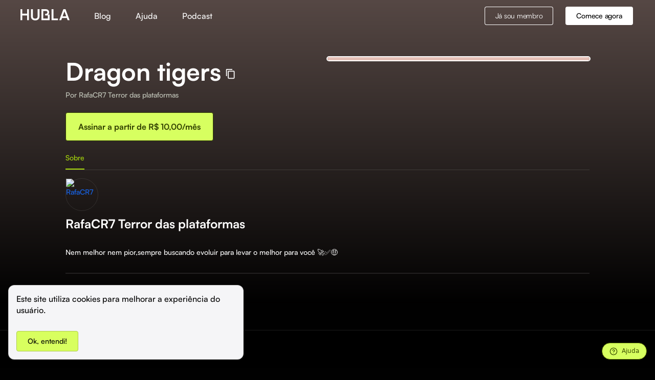

--- FILE ---
content_type: text/html; charset=utf-8
request_url: https://hub.la/g/lVCtscqUg3Ormn8Xmv4F
body_size: 14173
content:
<!DOCTYPE html><html lang="pt"><head><meta charSet="utf-8"/><meta property="og:locale" content="pt"/><meta property="og:site_name" content="Hubla"/><meta property="og:type" content="website"/><meta name="theme-color" content="#fff"/><link rel="shortcut icon" href="/favicon.ico"/><link rel="apple-touch-icon" href="/hubla-logo-192.png"/><style data-emotion="css-global 1ow05df">html{-webkit-font-smoothing:antialiased;-moz-osx-font-smoothing:grayscale;box-sizing:border-box;-webkit-text-size-adjust:100%;}*,*::before,*::after{box-sizing:inherit;}strong,b{font-weight:700;}body{margin:0;color:rgba(0, 0, 0, 0.87);font-size:16px;font-weight:500;line-height:24px;font-family:Satoshi,value-serif-regular;background-color:#fff;}@media print{body{background-color:#fff;}}body::backdrop{background-color:#fff;}</style><style data-emotion="css 7zhfhb 14gdh4s dnwpiv 1tdii64 m5m714 1k3xz6e 12htc6t zwccka 149sczi 1affy1g 1avdrjw lgk7oi 178yklu uq309f bt25nc qxf15b 9q8ukk 1sge7y8 1anid1y k008qs 1gxmhfn xh9puf rajg63 afmv93 hb6zdx 11b8fm 1ni3r4o 14eue7d 1xj93ig 1i74j1p">.css-14gdh4s{background-color:#121212;color:#fff;-webkit-transition:box-shadow 300ms cubic-bezier(0.4, 0, 0.2, 1) 0ms;transition:box-shadow 300ms cubic-bezier(0.4, 0, 0.2, 1) 0ms;box-shadow:none;background-image:linear-gradient(rgba(255, 255, 255, 0), rgba(255, 255, 255, 0));display:-webkit-box;display:-webkit-flex;display:-ms-flexbox;display:flex;-webkit-flex-direction:column;-ms-flex-direction:column;flex-direction:column;width:100%;box-sizing:border-box;-webkit-flex-shrink:0;-ms-flex-negative:0;flex-shrink:0;position:static;background-color:transparent;color:inherit;background-image:none;}.css-dnwpiv{width:100%;margin-left:auto;box-sizing:border-box;margin-right:auto;display:block;padding-left:24px;padding-right:24px;}@media (min-width:1728px){.css-dnwpiv{max-width:1728px;}}@media (min-width:600px){.css-dnwpiv{padding-left:40px;padding-right:40px;}}.css-1tdii64{position:relative;display:-webkit-box;display:-webkit-flex;display:-ms-flexbox;display:flex;-webkit-align-items:center;-webkit-box-align:center;-ms-flex-align:center;align-items:center;min-height:56px;-webkit-flex-direction:row;-ms-flex-direction:row;flex-direction:row;-webkit-box-pack:justify;-webkit-justify-content:space-between;justify-content:space-between;-webkit-align-items:center;-webkit-box-align:center;-ms-flex-align:center;align-items:center;}@media (min-width:0px){@media (orientation: landscape){.css-1tdii64{min-height:48px;}}}@media (min-width:600px){.css-1tdii64{min-height:64px;}}@media only screen and (max-width: 600px){.css-m5m714{margin:0 16px;}}@media only screen and (min-width: 600px){.css-m5m714{margin:0 64px;}}@media only screen and (min-width: 768px){.css-m5m714{margin:0 64px;}}@media only screen and (min-width: 992px){.css-m5m714{margin:0 96px;}}@media only screen and (min-width: 1200px){.css-m5m714{margin:0 128px;}}@media only screen and (min-width: 1441px){.css-m5m714{margin:0 192px;}}@media only screen and (min-width: 2560px){.css-m5m714{margin:0 384px;}}.css-1k3xz6e{margin-bottom:24px;}@media (min-width:0px){.css-1k3xz6e{margin-top:0px;}}@media (min-width:600px){.css-1k3xz6e{margin-top:0px;}}@media (min-width:840px){.css-1k3xz6e{margin-top:48px;}}.css-12htc6t{display:-webkit-box;display:-webkit-flex;display:-ms-flexbox;display:flex;-webkit-flex-direction:column;-ms-flex-direction:column;flex-direction:column;-webkit-box-pack:justify;-webkit-justify-content:space-between;justify-content:space-between;}@media (min-width:0px){.css-12htc6t{-webkit-flex-direction:column-reverse;-ms-flex-direction:column-reverse;flex-direction:column-reverse;}}@media (min-width:600px){.css-12htc6t{-webkit-flex-direction:column-reverse;-ms-flex-direction:column-reverse;flex-direction:column-reverse;}}@media (min-width:840px){.css-12htc6t{-webkit-flex-direction:row;-ms-flex-direction:row;flex-direction:row;}}@media (min-width:0px){.css-12htc6t{gap:24px;}}@media (min-width:600px){.css-12htc6t{gap:48px;}}.css-zwccka{display:-webkit-box;display:-webkit-flex;display:-ms-flexbox;display:flex;-webkit-flex-direction:column;-ms-flex-direction:column;flex-direction:column;width:100%;max-width:720px;}.css-149sczi{display:-webkit-box;display:-webkit-flex;display:-ms-flexbox;display:flex;-webkit-flex-direction:row;-ms-flex-direction:row;flex-direction:row;-webkit-align-items:center;-webkit-box-align:center;-ms-flex-align:center;align-items:center;gap:16px;}.css-1affy1g{margin:0;font-size:48px;font-weight:700;line-height:56px;margin-bottom:8px;}.css-1avdrjw{margin:0;font-size:14px;font-weight:500;line-height:20px;font-family:Satoshi,value-serif-regular;margin-bottom:24px;color:#C4C8BC;}.css-1avdrjw color{main:#C4C8BC;}.css-lgk7oi{display:-webkit-box;display:-webkit-flex;display:-ms-flexbox;display:flex;-webkit-flex-direction:row;-ms-flex-direction:row;flex-direction:row;gap:16px;}.css-178yklu{margin-top:24px;}.css-uq309f{display:-webkit-inline-box;display:-webkit-inline-flex;display:-ms-inline-flexbox;display:inline-flex;-webkit-align-items:center;-webkit-box-align:center;-ms-flex-align:center;align-items:center;-webkit-box-pack:center;-ms-flex-pack:center;-webkit-justify-content:center;justify-content:center;position:relative;box-sizing:border-box;-webkit-tap-highlight-color:transparent;background-color:transparent;outline:0;border:0;margin:0;border-radius:0;padding:0;cursor:pointer;-webkit-user-select:none;-moz-user-select:none;-ms-user-select:none;user-select:none;vertical-align:middle;-moz-appearance:none;-webkit-appearance:none;-webkit-text-decoration:none;text-decoration:none;color:inherit;font-family:Satoshi,value-serif-regular;font-weight:500;font-size:0.875rem;line-height:1.75;text-transform:uppercase;min-width:64px;padding:6px 16px;border-radius:4px;-webkit-transition:background-color 250ms cubic-bezier(0.4, 0, 0.2, 1) 0ms,box-shadow 250ms cubic-bezier(0.4, 0, 0.2, 1) 0ms,border-color 250ms cubic-bezier(0.4, 0, 0.2, 1) 0ms,color 250ms cubic-bezier(0.4, 0, 0.2, 1) 0ms;transition:background-color 250ms cubic-bezier(0.4, 0, 0.2, 1) 0ms,box-shadow 250ms cubic-bezier(0.4, 0, 0.2, 1) 0ms,border-color 250ms cubic-bezier(0.4, 0, 0.2, 1) 0ms,color 250ms cubic-bezier(0.4, 0, 0.2, 1) 0ms;font-weight:500;text-transform:none;box-shadow:none;-webkit-transition:background-color 250ms cubic-bezier(0.4, 0, 0.2, 1) 0ms,box-shadow 250ms cubic-bezier(0.4, 0, 0.2, 1) 0ms,border-color 250ms cubic-bezier(0.4, 0, 0.2, 1) 0ms;transition:background-color 250ms cubic-bezier(0.4, 0, 0.2, 1) 0ms,box-shadow 250ms cubic-bezier(0.4, 0, 0.2, 1) 0ms,border-color 250ms cubic-bezier(0.4, 0, 0.2, 1) 0ms;white-space:nowrap;font-size:16px;font-weight:700;padding-left:24px;padding-right:24px;height:56px;background-color:#D7FF60;color:#314000;border:1px solid #314000;}.css-uq309f::-moz-focus-inner{border-style:none;}.css-uq309f.Mui-disabled{pointer-events:none;cursor:default;}@media print{.css-uq309f{-webkit-print-color-adjust:exact;color-adjust:exact;}}.css-uq309f:hover{-webkit-text-decoration:none;text-decoration:none;background-color:rgba(255, 255, 255, 0.08);}@media (hover: none){.css-uq309f:hover{background-color:transparent;}}.css-uq309f.Mui-disabled{color:rgba(255, 255, 255, 0.3);}.css-uq309f:hover{box-shadow:none;}.css-uq309f .MuiLoadingButton-startIconLoadingStart,.css-uq309f .MuiLoadingButton-endIconLoadingEnd{-webkit-transition:opacity 250ms cubic-bezier(0.4, 0, 0.2, 1) 0ms;transition:opacity 250ms cubic-bezier(0.4, 0, 0.2, 1) 0ms;opacity:0;}.css-uq309f.MuiLoadingButton-loading{color:transparent;}.css-uq309f:hover{background-color:#D7FF60;}.css-uq309f:hover .MuiTouchRipple-root{background-color:#314000;opacity:0.08;}.css-bt25nc{display:-webkit-box;display:-webkit-flex;display:-ms-flexbox;display:flex;-webkit-flex-direction:column;-ms-flex-direction:column;flex-direction:column;width:100%;height:100%;}@media (min-width:0px){.css-bt25nc{max-width:100%;max-height:295px;}}@media (min-width:600px){.css-bt25nc{max-width:620px;max-height:348px;}}.css-qxf15b{border:3px solid undefined;box-shadow:0 0 0 2px #fff;aspect-ratio:16/9;border-radius:8px;overflow:hidden;position:relative;}.css-9q8ukk{border-bottom:1px solid;border-color:rgba(255, 255, 255, 0.12);}.css-1sge7y8{overflow:hidden;min-height:48px;-webkit-overflow-scrolling:touch;display:-webkit-box;display:-webkit-flex;display:-ms-flexbox;display:flex;min-height:32px;}@media (max-width:599.95px){.css-1sge7y8 .MuiTabs-scrollButtons{display:none;}}.css-1sge7y8 .MuiTabs-flexContainer{gap:16px;}.css-1sge7y8 .MuiTabs-scroller{overflow:auto!important;}.css-1sge7y8 .MuiTabs-scroller::-webkit-scrollbar{display:none;}.css-1anid1y{position:relative;display:inline-block;-webkit-flex:1 1 auto;-ms-flex:1 1 auto;flex:1 1 auto;white-space:nowrap;overflow-x:hidden;width:100%;}.css-k008qs{display:-webkit-box;display:-webkit-flex;display:-ms-flexbox;display:flex;}.css-1gxmhfn{display:-webkit-inline-box;display:-webkit-inline-flex;display:-ms-inline-flexbox;display:inline-flex;-webkit-align-items:center;-webkit-box-align:center;-ms-flex-align:center;align-items:center;-webkit-box-pack:center;-ms-flex-pack:center;-webkit-justify-content:center;justify-content:center;position:relative;box-sizing:border-box;-webkit-tap-highlight-color:transparent;background-color:transparent;outline:0;border:0;margin:0;border-radius:0;padding:0;cursor:pointer;-webkit-user-select:none;-moz-user-select:none;-ms-user-select:none;user-select:none;vertical-align:middle;-moz-appearance:none;-webkit-appearance:none;-webkit-text-decoration:none;text-decoration:none;color:inherit;font-family:Satoshi,value-serif-regular;font-weight:500;font-size:0.875rem;line-height:1.25;text-transform:uppercase;max-width:360px;min-width:90px;position:relative;min-height:48px;-webkit-flex-shrink:0;-ms-flex-negative:0;flex-shrink:0;padding:12px 16px;overflow:hidden;white-space:normal;text-align:center;-webkit-flex-direction:column;-ms-flex-direction:column;flex-direction:column;color:rgba(255, 255, 255, 0.7);text-transform:none;padding:0;min-width:0;min-height:0;font-size:14px;}.css-1gxmhfn::-moz-focus-inner{border-style:none;}.css-1gxmhfn.Mui-disabled{pointer-events:none;cursor:default;}@media print{.css-1gxmhfn{-webkit-print-color-adjust:exact;color-adjust:exact;}}.css-1gxmhfn.Mui-selected{color:#A8D90B;}.css-1gxmhfn.Mui-disabled{color:rgba(255, 255, 255, 0.5);}.css-xh9puf{position:absolute;height:2px;bottom:0;width:100%;-webkit-transition:all 300ms cubic-bezier(0.4, 0, 0.2, 1) 0ms;transition:all 300ms cubic-bezier(0.4, 0, 0.2, 1) 0ms;background-color:#A8D90B;}.css-rajg63{padding:12px;padding:0;}.css-afmv93{width:100%;padding:8px;}.css-hb6zdx{margin:0;font-size:24px;font-weight:700;line-height:32px;font-family:Satoshi,value-serif-regular;}.css-11b8fm{margin:0;font-size:14px;font-weight:500;line-height:20px;font-family:Satoshi,value-serif-regular;}.css-1ni3r4o{width:100%;padding:48px;}.css-14eue7d{text-align:left;}@media only screen and (max-width: 600px){.css-14eue7d{margin:0 16px;}}@media only screen and (min-width: 600px){.css-14eue7d{margin:0 64px;}}@media only screen and (min-width: 768px){.css-14eue7d{margin:0 64px;}}@media only screen and (min-width: 992px){.css-14eue7d{margin:0 96px;}}@media only screen and (min-width: 1200px){.css-14eue7d{margin:0 128px;}}@media only screen and (min-width: 1441px){.css-14eue7d{margin:0 192px;}}@media only screen and (min-width: 2560px){.css-14eue7d{margin:0 384px;}}.css-1xj93ig{width:100%;padding:16px;}.css-1i74j1p{width:100%;padding:24px;}</style><link rel="preconnect" href="https://connect.facebook.com"/><link rel="preconnect" href="https://vitals.vercel-insights.com/"/><link rel="preconnect" href="https://chatpayjowxr.dataplane.rudderstack.com/"/><link rel="preconnect" href="https://cdn.rudderlabs.com/"/><script async="" src="https://www.googletagmanager.com/gtag/js?id=UA-156581559-1"></script><script async="" src="https://firebasestorage.googleapis.com/v0/b/chatpay-cd120.appspot.com/o/public%2Fscripts%2FcontactUs.js?alt=media"></script><script>
              window.dataLayer = window.dataLayer || [];
              function gtag(){dataLayer.push(arguments);}
              gtag('js', new Date());
              gtag('config', UA-156581559-1, { page_path: window.location.pathname });
            </script><script>
              (function (c, l, a, r, i, t, y) {
                c[a] =
                  c[a] ||
                  function () {
                    ;(c[a].q = c[a].q || []).push(arguments)
                  }
                t = l.createElement(r)
                t.async = 1
                t.src = "https://www.clarity.ms/tag/" + i
                y = l.getElementsByTagName(r)[0]
                y.parentNode.insertBefore(t, y)
              })(window, document, "clarity", "script", "ipxfeawfjk")
            </script><script>
              !function(){var e=window.rudderanalytics=window.rudderanalytics||[];e.methods=["load","page","track","identify","alias","group","ready","reset","getAnonymousId","setAnonymousId"],e.factory=function(t){return function(){var r=Array.prototype.slice.call(arguments);return r.unshift(t),e.push(r),e}};for(var t=0;t<e.methods.length;t++){var r=e.methods[t];e[r]=e.factory(r)}e.loadJS=function(e,t){var r=document.createElement("script");r.type="text/javascript",r.async=!0,r.src="https://cdn.rudderlabs.com/v1.1/rudder-analytics.min.js";var a=document.getElementsByTagName("script")[0];a.parentNode.insertBefore(r,a)},e.loadJS(),
              e.load('1zXx9oTiedYQ2OhEDL3OSKz25FW','https://chatpayjowxr.dataplane.rudderstack.com'),
              e.ready(() => {})
          }();
          </script><meta charSet="utf-8" class="jsx-7c88a73fb0b87555"/><meta name="viewport" content="width=device-width, minimal-ui, initial-scale=1, user-scalable=0" class="jsx-7c88a73fb0b87555"/><title>Dragon tigers | RafaCR7 Terror das plataformas</title><meta property="og:title" content="Dragon tigers"/><meta property="og:description" content=""/><meta property="og:image" itemProp="image" content="https://storage.googleapis.com/download/storage/v1/b/chatpay-cd120.appspot.com/o/public%2Fgroups%2F8d52098c-dab9-485b-b376-f67da2ab03c7%2Fpicture.png?generation=1678997299610049&amp;alt=media"/><meta property="og:image:type" content="image/jpeg"/><meta property="og:image:width" content="300"/><meta property="og:image:height" content="200"/><meta property="og:url" content="https://hub.la/g/lVCtscqUg3Ormn8Xmv4F"/><meta name="description" content=""/><link rel="canonical" href="https://hub.la/g/lVCtscqUg3Ormn8Xmv4F"/><link rel="preload" as="image" imagesrcset="/_next/image?url=https%3A%2F%2Fstorage.googleapis.com%2Fdownload%2Fstorage%2Fv1%2Fb%2Fchatpay-cd120.appspot.com%2Fo%2Fpublic%252Fgroups%252F8d52098c-dab9-485b-b376-f67da2ab03c7%252Fpicture.png%3Fgeneration%3D1678997299610049%26alt%3Dmedia&amp;w=640&amp;q=100 640w, /_next/image?url=https%3A%2F%2Fstorage.googleapis.com%2Fdownload%2Fstorage%2Fv1%2Fb%2Fchatpay-cd120.appspot.com%2Fo%2Fpublic%252Fgroups%252F8d52098c-dab9-485b-b376-f67da2ab03c7%252Fpicture.png%3Fgeneration%3D1678997299610049%26alt%3Dmedia&amp;w=750&amp;q=100 750w, /_next/image?url=https%3A%2F%2Fstorage.googleapis.com%2Fdownload%2Fstorage%2Fv1%2Fb%2Fchatpay-cd120.appspot.com%2Fo%2Fpublic%252Fgroups%252F8d52098c-dab9-485b-b376-f67da2ab03c7%252Fpicture.png%3Fgeneration%3D1678997299610049%26alt%3Dmedia&amp;w=828&amp;q=100 828w, /_next/image?url=https%3A%2F%2Fstorage.googleapis.com%2Fdownload%2Fstorage%2Fv1%2Fb%2Fchatpay-cd120.appspot.com%2Fo%2Fpublic%252Fgroups%252F8d52098c-dab9-485b-b376-f67da2ab03c7%252Fpicture.png%3Fgeneration%3D1678997299610049%26alt%3Dmedia&amp;w=1080&amp;q=100 1080w, /_next/image?url=https%3A%2F%2Fstorage.googleapis.com%2Fdownload%2Fstorage%2Fv1%2Fb%2Fchatpay-cd120.appspot.com%2Fo%2Fpublic%252Fgroups%252F8d52098c-dab9-485b-b376-f67da2ab03c7%252Fpicture.png%3Fgeneration%3D1678997299610049%26alt%3Dmedia&amp;w=1200&amp;q=100 1200w, /_next/image?url=https%3A%2F%2Fstorage.googleapis.com%2Fdownload%2Fstorage%2Fv1%2Fb%2Fchatpay-cd120.appspot.com%2Fo%2Fpublic%252Fgroups%252F8d52098c-dab9-485b-b376-f67da2ab03c7%252Fpicture.png%3Fgeneration%3D1678997299610049%26alt%3Dmedia&amp;w=1920&amp;q=100 1920w, /_next/image?url=https%3A%2F%2Fstorage.googleapis.com%2Fdownload%2Fstorage%2Fv1%2Fb%2Fchatpay-cd120.appspot.com%2Fo%2Fpublic%252Fgroups%252F8d52098c-dab9-485b-b376-f67da2ab03c7%252Fpicture.png%3Fgeneration%3D1678997299610049%26alt%3Dmedia&amp;w=2048&amp;q=100 2048w, /_next/image?url=https%3A%2F%2Fstorage.googleapis.com%2Fdownload%2Fstorage%2Fv1%2Fb%2Fchatpay-cd120.appspot.com%2Fo%2Fpublic%252Fgroups%252F8d52098c-dab9-485b-b376-f67da2ab03c7%252Fpicture.png%3Fgeneration%3D1678997299610049%26alt%3Dmedia&amp;w=3840&amp;q=100 3840w" imagesizes="100vw"/><link rel="preload" as="image" imagesrcset="/_next/image?url=https%3A%2F%2Fstorage.googleapis.com%2Fchatpay-cd120.appspot.com%2Fprivate%2FglKCcDPZk7QtZ1yxss0wudn4rHf2%2Fprofile%2Fpicture.webp&amp;w=64&amp;q=75 1x, /_next/image?url=https%3A%2F%2Fstorage.googleapis.com%2Fchatpay-cd120.appspot.com%2Fprivate%2FglKCcDPZk7QtZ1yxss0wudn4rHf2%2Fprofile%2Fpicture.webp&amp;w=128&amp;q=75 2x"/><meta name="next-head-count" content="14"/><link rel="preload" href="/_next/static/css/b643b4a465ad00c9.css" as="style"/><link rel="stylesheet" href="/_next/static/css/b643b4a465ad00c9.css" data-n-g=""/><link rel="preload" href="/_next/static/css/6177ca9f45117900.css" as="style"/><link rel="stylesheet" href="/_next/static/css/6177ca9f45117900.css" data-n-p=""/><noscript data-n-css=""></noscript><script defer="" nomodule="" src="/_next/static/chunks/polyfills-5cd94c89d3acac5f.js"></script><script src="/_next/static/chunks/webpack-689d777abbf12c4f.js" defer=""></script><script src="/_next/static/chunks/framework-dc33c0b5493501f0.js" defer=""></script><script src="/_next/static/chunks/main-12eb040896bf6b26.js" defer=""></script><script src="/_next/static/chunks/pages/_app-a7914496998e6e5e.js" defer=""></script><script src="/_next/static/chunks/06f6b0c0-5ee220dd998e40f4.js" defer=""></script><script src="/_next/static/chunks/37a763b4-45d918864511aa86.js" defer=""></script><script src="/_next/static/chunks/b8c0d46a-ea34eb9935ecfd98.js" defer=""></script><script src="/_next/static/chunks/5a9e99ee-826dff1b312ecc7e.js" defer=""></script><script src="/_next/static/chunks/b5e85f0c-2ae497cc3882fc7a.js" defer=""></script><script src="/_next/static/chunks/8eb7616c-bfc35b7c047f9cbc.js" defer=""></script><script src="/_next/static/chunks/3f2376d1-5ffa5d073f55d72d.js" defer=""></script><script src="/_next/static/chunks/a90bf3a8-a83e73285f33d658.js" defer=""></script><script src="/_next/static/chunks/d6e1aeb5-17d1f7d92805b24c.js" defer=""></script><script src="/_next/static/chunks/906a09f8-d24aefe3b680b398.js" defer=""></script><script src="/_next/static/chunks/75fc9c18-1b01ecad075c1bad.js" defer=""></script><script src="/_next/static/chunks/152-18c84669b3a0f205.js" defer=""></script><script src="/_next/static/chunks/997-590179b5e8e46264.js" defer=""></script><script src="/_next/static/chunks/947-3c1b7bdafd896876.js" defer=""></script><script src="/_next/static/chunks/pages/g/%5BgroupId%5D-86df3611eb47c1fd.js" defer=""></script><script src="/_next/static/RcxEtnR0KIceOPF9CURfl/_buildManifest.js" defer=""></script><script src="/_next/static/RcxEtnR0KIceOPF9CURfl/_ssgManifest.js" defer=""></script><script src="/_next/static/RcxEtnR0KIceOPF9CURfl/_middlewareManifest.js" defer=""></script><style id="__jsx-7c88a73fb0b87555">#__next{overflow-x:hidden}</style><style data-styled="" data-styled-version="5.3.5">.kTQOig{-webkit-letter-spacing:-0.0175em;-moz-letter-spacing:-0.0175em;-ms-letter-spacing:-0.0175em;letter-spacing:-0.0175em;}/*!sc*/
.kTQOig.kTQOig.kTQOig{color:var(--black);}/*!sc*/
.kTQOig.kTQOig.kTQOig:hover{color:var(--black);}/*!sc*/
.gCnQqg{-webkit-letter-spacing:-0.0175em;-moz-letter-spacing:-0.0175em;-ms-letter-spacing:-0.0175em;letter-spacing:-0.0175em;}/*!sc*/
.gCnQqg.gCnQqg.gCnQqg{color:var(--white);}/*!sc*/
.gCnQqg.gCnQqg.gCnQqg:hover{color:var(--white);}/*!sc*/
data-styled.g1[id="sc-bczRLJ"]{content:"kTQOig,gCnQqg,"}/*!sc*/
.hZYhDE{font-family:'Satoshi',sans-serif;font-size:16px;color:white;opacity:1;margin:0px;white-space:break-spaces;word-break:break-word;}/*!sc*/
.hZYhDE a{color:white;}/*!sc*/
.cREVNd{font-family:'Satoshi',sans-serif;font-size:28px;color:white;opacity:1;margin:0px;white-space:break-spaces;word-break:break-word;}/*!sc*/
.cREVNd a{color:white;}/*!sc*/
.gxPptX{font-family:'Satoshi',sans-serif;font-size:19px;color:white;opacity:1;margin:0px;white-space:break-spaces;word-break:break-word;}/*!sc*/
.gxPptX a{color:white;}/*!sc*/
data-styled.g6[id="sc-jSMfEi"]{content:"hZYhDE,cREVNd,gxPptX,"}/*!sc*/
.gmpipq{padding:56px 0;}/*!sc*/
@media (min-width:680px){.gmpipq{padding:128px 0;}}/*!sc*/
data-styled.g7[id="sc-gKXOVf"]{content:"gmpipq,"}/*!sc*/
.iZgHQk{white-space:break-spaces;word-break:break-word;}/*!sc*/
data-styled.g9[id="sc-ftvSup"]{content:"iZgHQk,"}/*!sc*/
a{color:#1767f1;}/*!sc*/
img.circular{border-radius:50%;}/*!sc*/
img.rounded{border-radius:8px;}/*!sc*/
data-styled.g17[id="sc-global-gNJzoH1"]{content:"sc-global-gNJzoH1,"}/*!sc*/
:root{--background-color:#010101;--text-color:#fff;--contrast-color:rgba(255,255,255,0.1);}/*!sc*/
img.circular{border:1px solid var(--contrast-color) !important;}/*!sc*/
body{background-color:var(--background-color);color:var(--text-color);}/*!sc*/
.footer-body{border-top:1px solid var(--contrast-color);background-color:var(--background-color);}/*!sc*/
.file-download p,.date-subscription-left p{color:var(--background-color) !important;}/*!sc*/
.fixed-on-top{background-color:var(--background-color) !important;border-bottom:1px solid var(--contrast-color) !important;}/*!sc*/
.ui.segment{background:var(--background-color);}/*!sc*/
.ui.basic.button{color:var(--text-color) !important;box-shadow:0 0 0 1px var(--text-color) inset !important;}/*!sc*/
.ui.basic.button:hover{color:var(--text-color) !important;background:transparent !important;box-shadow:0 0 0 1px var(--text-color) inset !important;}/*!sc*/
.ui.secondary.pointing.menu .item,.ui.secondary.pointing.menu .active.item{color:var(--text-color);}/*!sc*/
.ui.secondary.pointing.menu .item:hover,.ui.secondary.pointing.menu .active.item:hover{color:var(--text-color) !important;}/*!sc*/
.ui.accordion .title:not(.ui){color:var(--text-color) !important;border-bottom:1px solid var(--contrast-color) !important;}/*!sc*/
.ui.secondary.pointing.menu{border-bottom:2px solid var(--contrast-color);}/*!sc*/
.ui.divider:not(.vertical):not(.horizontal){border-top:2px solid var(--contrast-color);}/*!sc*/
.ui.button:not(.basic){color:var(--background-color) !important;background-color:var(--text-color) !important;}/*!sc*/
.ui.dropdown .menu>.item{color:var(--text-color) !important;background-color:var(--background-color);}/*!sc*/
.hamburguer div{background-color:var(--text-color) !important;}/*!sc*/
.hamburguer .menu{background-color:var(--background-color);}/*!sc*/
.hamburguer #toggle:checked ~ .menu{border-bottom:1px solid var(--contrast-color);}/*!sc*/
.hamburguer-links a{color:var(--text-color);}/*!sc*/
.hamburguer-links a:hover{background-color:var(--background-color);}/*!sc*/
.ui.dropdown .menu{background-color:var(--background-color);}/*!sc*/
data-styled.g18[id="sc-global-bVMSAk1"]{content:"sc-global-bVMSAk1,"}/*!sc*/
.gqYdpG{background-color:var(--black);}/*!sc*/
data-styled.g19[id="sc-ksZaOG"]{content:"gqYdpG,"}/*!sc*/
.hEkCdv{display:-webkit-box;display:-webkit-flex;display:-ms-flexbox;display:flex;}/*!sc*/
@media (max-width:680px){.hEkCdv{display:block;}}/*!sc*/
data-styled.g20[id="sc-hAZoDl"]{content:"hEkCdv,"}/*!sc*/
.hrUuJp{-webkit-flex:1;-ms-flex:1;flex:1;}/*!sc*/
@media (max-width:680px){.hrUuJp{padding-bottom:2em;margin-bottom:2em;border-top:2px solid rgba(34,36,38,0.05);border-bottom:0 solid rgba(255,255,255,0.1);}}/*!sc*/
data-styled.g21[id="sc-fnykZs"]{content:"hrUuJp,"}/*!sc*/
.hElkMT{text-align:center;}/*!sc*/
@media (min-width:680px){.hElkMT{text-align:left;}}/*!sc*/
data-styled.g22[id="sc-fEOsli"]{content:"hElkMT,"}/*!sc*/
.fMQLyS.fMQLyS.fMQLyS.fMQLyS{background-color:var(--white) !important;color:var(--black) !important;}/*!sc*/
data-styled.g23[id="sc-bjUoiL"]{content:"fMQLyS,"}/*!sc*/
.cAPRbO *{margin-right:3em;font-weight:500;}/*!sc*/
.cAPRbO *:last-child{margin-right:0;}/*!sc*/
.cAPRbO *{background:linear-gradient(to right,rgba(0,0,0,1),rgba(0,0,0,1));background-size:0 2px,0 2px;background-position:0 100%,100% 100%;background-repeat:no-repeat;-webkit-transition:background-size 0.2s;transition:background-size 0.2s;}/*!sc*/
.cAPRbO *:hover,.cAPRbO *:focus{background-size:100% 2px,100% 2px;}/*!sc*/
data-styled.g24[id="sc-idiyUo"]{content:"cAPRbO,"}/*!sc*/
.hoIwgp{display:-webkit-box;display:-webkit-flex;display:-ms-flexbox;display:flex;}/*!sc*/
@media (max-width:768px){.hoIwgp .start-button{display:none;}}/*!sc*/
data-styled.g25[id="sc-dIouRR"]{content:"hoIwgp,"}/*!sc*/
.hlymQe{margin:auto;margin-left:48px;display:none;}/*!sc*/
@media (min-width:768px){.hlymQe{display:block;}}/*!sc*/
data-styled.g26[id="sc-hHLeRK"]{content:"hlymQe,"}/*!sc*/
.eVNrPz{color:var(--white) !important;}/*!sc*/
@media (min-width:768px){.eVNrPz{margin-right:24px !important;}}/*!sc*/
data-styled.g27[id="sc-dmRaPn"]{content:"eVNrPz,"}/*!sc*/
.gZskSm{position:relative;top:-1px;z-index:9;background-color:transparent;-webkit-transition:background-color 0.2s;transition:background-color 0.2s;}/*!sc*/
.gZskSm:hover{background-color:transparent !important;}/*!sc*/
data-styled.g31[id="sc-ivTmOn"]{content:"gZskSm,"}/*!sc*/
.kyyyla h3{margin-top:5px;margin-bottom:14px;width:-webkit-fit-content;width:-moz-fit-content;width:fit-content;}/*!sc*/
data-styled.g36[id="sc-ezWOiH"]{content:"kyyyla,"}/*!sc*/
</style></head><body><div id="__next" data-reactroot=""><div data-testid="overlay-color" style="width:100vw;height:600px;position:absolute;z-index:-2;top:0;background:linear-gradient(undefined60, #00000000)"></div><header class="sc-ivTmOn gZskSm header-wrapper"><header class="MuiPaper-root MuiPaper-elevation MuiPaper-elevation0 MuiAppBar-root MuiAppBar-colorTransparent MuiAppBar-positionStatic css-14gdh4s"><div class="MuiContainer-root MuiContainer-maxWidthXl MuiContainer-disableGutters css-dnwpiv"><div class="MuiToolbar-root MuiToolbar-regular css-1tdii64"><a href="https://hub.la"><svg width="96px" height="22px" viewBox="0 0 132 30" fill="none" xmlns="http://www.w3.org/2000/svg" class="css-7zhfhb"><path d="M74.1304 14.1759C76.1527 12.7038 77.186 10.7273 77.186 8.16177C77.186 5.84796 76.3239 3.91173 74.6006 2.35509C72.9197 0.799463 70.8077 0 68.3513 0H56.3712V29.4523H78.3492V14.1759H74.1304ZM73.3941 24.9082H61.3274V4.54405H68.3513C70.5488 4.54405 72.2298 6.22755 72.2298 8.4145C72.2298 10.6014 70.5488 12.2849 68.3513 12.2849H66.2826V16.6608H73.393V24.9082H73.3941Z" fill="#fff"></path><path d="M17.8839 0H22.8401V29.4523H17.8839V16.7041H4.95619V29.4533H0V0H4.95619V12.0755H17.8839V0Z" fill="#fff"></path><path d="M28.2521 0H33.2083V19.3965C33.2083 22.973 35.3626 25.2868 39.6722 25.2868C43.9818 25.2868 46.1361 22.973 46.1361 19.3965V0H51.0923V19.6916C51.0923 22.8471 50.0146 25.3301 47.9036 27.223C45.7916 29.0747 43.0341 30 39.6722 30C36.3113 30 33.5528 29.0747 31.4418 27.223C29.3298 25.3301 28.2532 22.8471 28.2532 19.6916V0H28.2521Z" fill="#fff"></path><path d="M88.5854 24.8246H100.868V29.4533H83.6292V0H88.5854V24.8246Z" fill="#fff"></path><path d="M126.656 29.4523L124.544 23.5197H111.702L109.59 29.4523H104.204L115.15 0H121.098L132 29.4523H126.656ZM113.341 18.9757H122.907L118.125 5.67981L113.341 18.9757Z" fill="#fff"></path></svg></a><div class="sc-hHLeRK hlymQe"><p color="white" class="sc-jSMfEi sc-idiyUo hZYhDE cAPRbO"><a href="https://blog.hub.la/">Blog</a><a href="https://help.hub.la/hc/pt-br">Ajuda</a><a href="https://entrounogrupo.hub.la/">Podcast</a></p></div><div class="sc-dIouRR hoIwgp"><button class="ui medium basic inverted secondary button sc-bczRLJ sc-dmRaPn kTQOig eVNrPz login-button">Já sou membro</button><button class="ui black medium button sc-bczRLJ gCnQqg start-button">Comece agora</button></div></div></div></header></header><div id="not-member" class="css-m5m714"><div class="MuiBox-root css-1k3xz6e"><div data-testid="notMemberHeader" class="css-12htc6t"><div class="css-zwccka"><div class="css-149sczi"><span class="MuiTypography-root MuiTypography-display3 css-1affy1g">Dragon tigers</span></div><p class="MuiTypography-root MuiTypography-body2 css-1avdrjw">Por<!-- --> <!-- -->RafaCR7 Terror das plataformas</p><div class="css-lgk7oi"></div><div data-testid="fallback"></div><div><div class="MuiBox-root css-178yklu"><a class="MuiButtonBase-root MuiButton-root MuiLoadingButton-root MuiButton-filled MuiButton-filledPrimary MuiButton-sizeLarge MuiButton-filledSizeLarge css-uq309f" tabindex="0" data-testid="purchaseButton" hierarchy="primary" href="https://app.hub.la/checkout/lVCtscqUg3Ormn8Xmv4F">Assinar a partir de R$ 10,00/mês</a></div></div></div><div class="css-bt25nc"><div style="width:100%;height:100%" class="css-qxf15b"><span style="box-sizing:border-box;display:block;overflow:hidden;width:initial;height:initial;background:none;opacity:1;border:0;margin:0;padding:0;position:absolute;top:0;left:0;bottom:0;right:0"><img alt="Dragon tigers" sizes="100vw" srcSet="/_next/image?url=https%3A%2F%2Fstorage.googleapis.com%2Fdownload%2Fstorage%2Fv1%2Fb%2Fchatpay-cd120.appspot.com%2Fo%2Fpublic%252Fgroups%252F8d52098c-dab9-485b-b376-f67da2ab03c7%252Fpicture.png%3Fgeneration%3D1678997299610049%26alt%3Dmedia&amp;w=640&amp;q=100 640w, /_next/image?url=https%3A%2F%2Fstorage.googleapis.com%2Fdownload%2Fstorage%2Fv1%2Fb%2Fchatpay-cd120.appspot.com%2Fo%2Fpublic%252Fgroups%252F8d52098c-dab9-485b-b376-f67da2ab03c7%252Fpicture.png%3Fgeneration%3D1678997299610049%26alt%3Dmedia&amp;w=750&amp;q=100 750w, /_next/image?url=https%3A%2F%2Fstorage.googleapis.com%2Fdownload%2Fstorage%2Fv1%2Fb%2Fchatpay-cd120.appspot.com%2Fo%2Fpublic%252Fgroups%252F8d52098c-dab9-485b-b376-f67da2ab03c7%252Fpicture.png%3Fgeneration%3D1678997299610049%26alt%3Dmedia&amp;w=828&amp;q=100 828w, /_next/image?url=https%3A%2F%2Fstorage.googleapis.com%2Fdownload%2Fstorage%2Fv1%2Fb%2Fchatpay-cd120.appspot.com%2Fo%2Fpublic%252Fgroups%252F8d52098c-dab9-485b-b376-f67da2ab03c7%252Fpicture.png%3Fgeneration%3D1678997299610049%26alt%3Dmedia&amp;w=1080&amp;q=100 1080w, /_next/image?url=https%3A%2F%2Fstorage.googleapis.com%2Fdownload%2Fstorage%2Fv1%2Fb%2Fchatpay-cd120.appspot.com%2Fo%2Fpublic%252Fgroups%252F8d52098c-dab9-485b-b376-f67da2ab03c7%252Fpicture.png%3Fgeneration%3D1678997299610049%26alt%3Dmedia&amp;w=1200&amp;q=100 1200w, /_next/image?url=https%3A%2F%2Fstorage.googleapis.com%2Fdownload%2Fstorage%2Fv1%2Fb%2Fchatpay-cd120.appspot.com%2Fo%2Fpublic%252Fgroups%252F8d52098c-dab9-485b-b376-f67da2ab03c7%252Fpicture.png%3Fgeneration%3D1678997299610049%26alt%3Dmedia&amp;w=1920&amp;q=100 1920w, /_next/image?url=https%3A%2F%2Fstorage.googleapis.com%2Fdownload%2Fstorage%2Fv1%2Fb%2Fchatpay-cd120.appspot.com%2Fo%2Fpublic%252Fgroups%252F8d52098c-dab9-485b-b376-f67da2ab03c7%252Fpicture.png%3Fgeneration%3D1678997299610049%26alt%3Dmedia&amp;w=2048&amp;q=100 2048w, /_next/image?url=https%3A%2F%2Fstorage.googleapis.com%2Fdownload%2Fstorage%2Fv1%2Fb%2Fchatpay-cd120.appspot.com%2Fo%2Fpublic%252Fgroups%252F8d52098c-dab9-485b-b376-f67da2ab03c7%252Fpicture.png%3Fgeneration%3D1678997299610049%26alt%3Dmedia&amp;w=3840&amp;q=100 3840w" src="/_next/image?url=https%3A%2F%2Fstorage.googleapis.com%2Fdownload%2Fstorage%2Fv1%2Fb%2Fchatpay-cd120.appspot.com%2Fo%2Fpublic%252Fgroups%252F8d52098c-dab9-485b-b376-f67da2ab03c7%252Fpicture.png%3Fgeneration%3D1678997299610049%26alt%3Dmedia&amp;w=3840&amp;q=100" decoding="async" data-nimg="fill" style="position:absolute;top:0;left:0;bottom:0;right:0;box-sizing:border-box;padding:0;border:none;margin:auto;display:block;width:0;height:0;min-width:100%;max-width:100%;min-height:100%;max-height:100%;object-fit:contain"/></span></div></div></div></div></div><div id="tab" class="css-m5m714"><div class="MuiBox-root css-9q8ukk"><div class="MuiTabs-root css-1sge7y8"><div class="MuiTabs-scroller MuiTabs-fixed css-1anid1y" style="overflow:hidden;margin-bottom:0"><div class="MuiTabs-flexContainer css-k008qs" role="tablist"><button class="MuiButtonBase-root MuiTab-root MuiTab-textColorPrimary Mui-selected css-1gxmhfn" tabindex="0" type="button" role="tab" aria-selected="true" data-testid="Sobre">Sobre<span class="MuiTabs-indicator css-xh9puf"></span></button></div></div></div></div></div><div class="MuiTabPanel-root css-rajg63" role="tabpanel"><div data-testid="about-tab" class="css-m5m714"><div class="sc-ezWOiH kyyyla"><div class="css-afmv93"></div><a href="https://hub.la/rafacrsete"><span style="box-sizing:border-box;display:inline-block;overflow:hidden;width:initial;height:initial;background:none;opacity:1;border:0;margin:0;padding:0;position:relative;max-width:100%"><span style="box-sizing:border-box;display:block;width:initial;height:initial;background:none;opacity:1;border:0;margin:0;padding:0;max-width:100%"><img style="display:block;max-width:100%;width:initial;height:initial;background:none;opacity:1;border:0;margin:0;padding:0" alt="" aria-hidden="true" src="data:image/svg+xml,%3csvg%20xmlns=%27http://www.w3.org/2000/svg%27%20version=%271.1%27%20width=%2764%27%20height=%2764%27/%3e"/></span><img alt="RafaCR7" srcSet="/_next/image?url=https%3A%2F%2Fstorage.googleapis.com%2Fchatpay-cd120.appspot.com%2Fprivate%2FglKCcDPZk7QtZ1yxss0wudn4rHf2%2Fprofile%2Fpicture.webp&amp;w=64&amp;q=75 1x, /_next/image?url=https%3A%2F%2Fstorage.googleapis.com%2Fchatpay-cd120.appspot.com%2Fprivate%2FglKCcDPZk7QtZ1yxss0wudn4rHf2%2Fprofile%2Fpicture.webp&amp;w=128&amp;q=75 2x" src="/_next/image?url=https%3A%2F%2Fstorage.googleapis.com%2Fchatpay-cd120.appspot.com%2Fprivate%2FglKCcDPZk7QtZ1yxss0wudn4rHf2%2Fprofile%2Fpicture.webp&amp;w=128&amp;q=75" decoding="async" data-nimg="intrinsic" class="circular" style="position:absolute;top:0;left:0;bottom:0;right:0;box-sizing:border-box;padding:0;border:none;margin:auto;display:block;width:0;height:0;min-width:100%;max-width:100%;min-height:100%;max-height:100%;object-fit:cover"/></span></a><h3 class="MuiTypography-root MuiTypography-h3 css-hb6zdx" href="https://hub.la/rafacrsete">RafaCR7 Terror das plataformas</h3><div class="css-afmv93"></div></div><p class="MuiTypography-root MuiTypography-body2 sc-ftvSup iZgHQk css-11b8fm" open="">Nem melhor nem pior,sempre buscando evoluir para levar o melhor para você 🚀✅🤑</p><div class="css-afmv93"></div><div class="ui divider"></div></div></div><div class="css-1ni3r4o"></div><footer><div class="sc-ksZaOG gqYdpG footer-body"><div class="css-14eue7d"><section class="sc-gKXOVf gmpipq"><p color="white" opacity="1" class="sc-jSMfEi cREVNd">Crie sua própria experiência na<!-- --> <b>Hubla</b></p><div class="css-1xj93ig"></div><p color="white" opacity="1" class="sc-jSMfEi gxPptX">Ajudamos criadores a criarem experiências incríveis online para seu público.</p><div class="css-1i74j1p"></div><div class="sc-fEOsli hElkMT"><a href="https://hub.la"><button class="ui big primary button sc-bczRLJ sc-bjUoiL kTQOig fMQLyS">Quero saber mais</button></a></div><div class="sc-hAZoDl hEkCdv"><div class="sc-fnykZs hrUuJp"><div class="css-1i74j1p"></div><p color="white" opacity="1" class="sc-jSMfEi hZYhDE"><span role="img" aria-label="copywright">©️</span> <!-- -->Hubla Tecnologia Ltda • <!-- -->2026</p></div></div></section></div></div></footer><div data-testid="cookie-consent"></div></div><script id="__NEXT_DATA__" type="application/json">{"props":{"pageProps":{"_nextI18Next":{"initialI18nStore":{"pt":{"common":{"header.home":"Home","header.pricing":"Preços","header.product":"Produto","header.blog":"Blog","header.resources":"Dicas e Recursos","header.products":"Meus Produtos","header.guide":"Guia da Hubla","header.faq":"Ajuda","header.podcast":"Podcast","header.hello":"Olá,","header.login":"Já sou membro","header.changeMode.creator":"Usar Modo Criador","header.changeMode.member":"Usar Modo Membro","header.createGroup":"Comece agora","header.dropdown.affiliates":"Receitas de afiliados","header.dropdown.profile":"Ver perfil","header.dropdown.editProfile":"Editar perfil","header.dropdown.accountVerified":"Conta verificada","header.dropdown.verifyAccount":"Verificar conta","header.dropdown.bankAccount":"Conta bancária","header.dropdown.howTo":"Guia da Hubla","header.dropdown.ourBlog":"Nosso blog","header.dropdown.faq":"Ajuda","header.dropdown.logout":"Sair","header.dropdown.tipsAndResources":"Dicas e recursos","footer.title":"Hubla","footer.subtitle":"Queremos construir um futuro onde você tenha liberdade para criar e faturar com o seu talento. Na Hubla é possível compartilhar seu conhecimento através da geração de conteúdos e construir comunidades poderosas.","footer.links":"Links","footer.links.login":"Log In","footer.links.createGroup":"Criar grupo","footer.links.termsOfUse":"Termos de uso","footer.links.privacyPolicy":"Política de privacidade","footer.product":"Produto","footer.product.advantages":"Vantagens","footer.product.pricing":"Preços","footer.product.discover":"Discover","footer.company":"Empresa","footer.company.aboutUs":"Quem somos","footer.company.career":"Carreiras","footer.company.complaint":"Canal de denúncia","footer.help":"Utilidades","footer.help.faq":"Ajuda","footer.help.guide":"Guia da Hubla","footer.help.blog":"Blog","footer.help.refund":"Reembolso","altfooter.title":"Crie sua própria experiência na","altfooter.subtitle":"Ajudamos criadores a criarem experiências incríveis online para seu público.","altfooter.button":"Quero saber mais","button.copied":"Copiado!","button.copyLink":"Copiar Link","button.share":"Compartilhar","button.seeallmedias":"Ver todas as mídias","joinbutton.soldOff":"Vendas esgotadas","joinbutton.closedSales":"Vendas encerradas","joinbutton.waitlisted":"Entrar na lista de espera","joinbutton.subscribe":"Assinar a partir de","joinbutton.purchase":"Comprar por","joinbutton.upTo":"em até","joinbutton.join":"Entrar no grupo","joinbutton.join.modal":"Entrar","joinbutton.waiting":"Aguardando pagamento","joinbutton.waitingMemberWithProcessPayment":"Aguarde, processando pagamento","joinbutton.multipleAccess":"Este produto oferece acesso a diversos grupos","joinbutton.draftGroup":"Esse produto ainda está em rascunho.","salesInterval.monthly":"mês","salesInterval.quarterly":"trimestre","salesInterval.semiannually":"semestre","salesInterval.annually":"ano","interval.monthly":"mensal","interval.quarterly":"trimestral","interval.semiannually":"semestral","interval.annually":"anual","interval.month":"mês","interval.quater":"trimestre","interval.quarter":"trimestre","interval.semianual":"semestre","interval.anual":"ano","cookies.button":"Ok, entendi!","cookies.title":"Este site utiliza cookies para melhorar a experiência do usuário.","verification.title":"Com qual nº de {{chatType}} deseja entrar no grupo?","verification.subtitle":"Antes de entrar no grupo, verifique que está usando o número de {{chatType}} desejado.","verification.useAnother":"Entrar com outro número","verification.other.title":"Insira outro nº de {{chatType}}","verification.other.subtitle":"Insira o número de {{chatType}} que deseja utilizar para entrar no grupo.","verification.invalidTelegramCode":"Código do {{chatType}} não é válido ou você já efetuou a verificação.","verification.success":"Verificação efetuada com sucesso!","verification.success_and_closepage":"Verificação efetuada com sucesso, você pode fechar essa página!","verify":"Confirmar","inputphone":"Insira seu número"},"group":{"whatsapp":"Grupo no WhatsApp","telegram":"Grupo no Telegram","telegram_channel":"Canal no Telegram","tab.about.title":"O que você irá aprender?","header.about":"Sobre","tab.about":"Sobre","header.content":"Conteúdos","header.material":"Materiais","tab.material":"Materiais de apoio","tab.content":"Conteúdo","button.affiliate":"Quero me afiliar","button.externalContent":"Área de membros","externalContentModal.title":"Instruções de acesso","externalContentModal.button":"Ir para o produto","externalContentModal.dontShowAgain":"Não mostrar novamente","chatpaysection.title":"Entre em uma comunidade Hubla","chatpaysection.subtitle":"Uma nova maneira de aprender com experts","chatpaysection.li1.title":"Conhecimento ativo, não passivo","chatpaysection.li1.subtitle":"Diferente de um simples curso online, você terá contato direto com o criador! {{name}} estará lá para criar uma comunidade junto com todos os outros participantes.","chatpaysection.li2.title":"Engajamento com outros membros","chatpaysection.li2.subtitle":"O grupo exclusivo que você terá acesso é um ambiente ideal para interagir e aprender com pessoas que estão participando junto com você.","chatpaysection.li3.title":"Interação e feedback direto do expert","chatpaysection.li3.subtitle":"Aprender em comunidade te possibilita receber feedbacks diretamente do criador, que por sua vez estará lá para acompanhar os resultados de todos os membros.","emptystate.about.title":"Sobre você","emptystate.about.subtitle":"Conte um pouco mais sobre quem é você e um pouco da sua história.","emptystate.assets.title":"Mídias","emptystate.assets.subtitle":"Adicione imagens ou vídeos para facilitar a comunicação com o seu cliente.","emptystate.description.title":"Descrição do produto","emptystate.description.subtitle":"Criar um descrição completa sobre como o seu produto funciona fará com que novos clientes entendam melhor sobre o que você tem a oferecer.","emptystate.advantages.title":"Lista de vantagens","emptystate.advantages.subtitle":"Aqui é um espaço para listar todas as vantagens incríveis que seus clientes vão ganhar comprando seu produto.","emptystate.faq.title":"Perguntas frequentes","emptystate.faq.subtitle":"Coloque todas as perguntas que seus clientes tem antes de comprar seu produto, assim você não perderá nenhuma venda por falta de informação.","emptystate.material.title":"Material de boas vindas","emptystate.material.subtitle":"Adicione um material para novos membros que comprarem seu produto","emptystate.feed.title":"Área de membros","emptystate.feed.subtitle":"Compartilhe um conteúdo exclusivo para os seus assinantes","material.needspurchase":"Você precisa comprar o produto para acessar seu material.","notifications.important":"Importante","notifications.bankslip.sent":"Boleto enviado para:","notifications.expired.title":"Sua assinatura expirou há ","notifications.expired.freeTitle":"Sua assinatura gratuita expirou.","notifications.expired.subtitle":"Para ter acesso novamente ao produto, renove sua assinatura.","notifications.expired.freeSubtitle":"Para ter acesso novamente ao produto, solicite um novo convite ou efetue a compra do produto.","notifications.pending.title":"Pague seu boleto para acessar o produto.","notifications.pending.subtitle":"Após o boleto ser compensado, você poderá acessar o produto.","notifications.pix.title":"Pague o PIX para acessar o produto","notifications.pix.subtitle":"Após o pagamento, você já poderá ter acesso ao produto.","notifications.pix.li1":"1. Abra o aplicativo do banco no celular.","notifications.pix.li2":"2. Selecione a opção de pagar com PIX Copia e Cola ou escaneie o QR Code.","notifications.pix.li3":"3. Após o pagamento, clique no botão ”Já paguei”.","notifications.pix.li4":"4. Seu pagamento pode demorar até 5 minutos para ser reconhecido.","notifications.pix.button":"Já paguei","notifications.pixpending.button":"Acessar QR Code","notifications.willexpire.title":"Sua assinatura expira em ","notifications.willexpire.subtitle":"Para evitar sua remoção do grupo, pague o boleto bancário abaixo.","notifications.days":"dias.","notifications.copyCode":"Copiar código","notifications.copyPix":"Copiar código PIX","notifications.downloadBankslip":"Baixar boleto","notifications.expire":"Vencimento","groupDetail.seeAs":"Ver página de vendas","groupDetail.editGroup":"Editar Grupo","groupDetail.publish":"Publicar","groupDetail.publishWarning":"Seu produto ainda está como rascunho! Publique-o no botão acima para começar a vender.","groupSubscription.daysLeft":"dias restantes","groupSubscription.dayLeft":"dia restante","verificationTelegram.faq.text":"Está com problemas para entrar no grupo?","verificationTelegram.faq.link":"Saiba como resolver aqui","verificationTelegram.confirmAccount.title":"Confira seu Telegram para não ser removido","verificationTelegram.confirmAccount.subtitle":"Sua conta de Telegram cadastrada deve ser a mesma que você utiliza no grupo pago.","verificationTelegram.confirmAccount.editAccount":"Editar","verificationTelegram.confirmAccount.goToResource":"Ir para o grupo","verificationTelegram.expiredLink.title":"Problemas com link expirado? Você pode entrar novamente","verificationTelegram.expiredLink.subtitle":"Caso esteja tendo problema para entrar no grupo, clique em ”Verificar meu Telegram” e te ajudaremos a entrar no grupo novamente.","verificationTelegram.expiredLink.buttonJoin":"Verificar meu Telegram","verificationTelegram.expiredLink.buttonCancel":"Cancelar","verificationTelegram.expiredLink.faq.text":"Entenda o que é","verificationTelegram.expiredLink.faq.link":"Link expirado","recommendation.title.suggestion":"Sugestões","recommendation.title.live":"Evento","recommendation.title.recent":"Novo conteúdo","recommendation.title.continue":"Continue","event.live":"Ao vivo agora","event.soon":"Próximo evento em breve","event.showAll":"Ver todos os eventos","event.nextEvents":"Próximos eventos","event.pastEvents":"Eventos passados","event.noEvents":"Nenhum evento encontrado.","post.onlyMembers":"Apenas para membros.","post.timeToRelease":"Disponível em {{timeToRelease}}.","post.timeToReleaseTooltip":"O conteúdo será liberado pelo criador em {{timeToRelease}}."},"waitlist":{"group.page.main.title":"Entre na lista de espera para a próxima turma.","group.page.main.button.subscribe":"Entrar na lista de espera.","group.page.form.field.email":"E-mail","group.page.form.field.name":"Nome completo","group.page.form.field.phone":"Telefone","group.page.form.message.alreadyDone":"Você já está na lista de espera.","group.page.form.message.done":"Você está na lista de espera"}}},"initialLocale":"pt","userConfig":{"i18n":{"defaultLocale":"pt","locales":["pt","en"],"localeDetection":false,"react":{"useSuspense":false}},"localePath":"/app/src/locales","default":{"i18n":{"defaultLocale":"pt","locales":["pt","en"],"localeDetection":false,"react":{"useSuspense":false}},"localePath":"/app/src/locales"}}},"dehydratedState":{"mutations":[],"queries":[{"state":{"data":null,"dataUpdateCount":1,"dataUpdatedAt":1769785650236,"error":null,"errorUpdateCount":0,"errorUpdatedAt":0,"fetchFailureCount":0,"fetchMeta":null,"isFetching":false,"isInvalidated":false,"isPaused":false,"status":"success"},"queryKey":["currentUser"],"queryHash":"[\"currentUser\"]"},{"state":{"data":{"group":{"id":"lVCtscqUg3Ormn8Xmv4F","productId":"Vx066sGepShMpT3Nughq","name":"Dragon tigers","price":10,"biggerPrice":120,"owner":{"id":"glKCcDPZk7QtZ1yxss0wudn4rHf2","firstName":"RafaCR7","lastName":"Terror das plataformas","gateways":{"default":null}},"groupOwner":{"id":"glKCcDPZk7QtZ1yxss0wudn4rHf2","name":"RafaCR7 Terror das plataformas","picture":"https://firebasestorage.googleapis.com/v0/b/chatpay-cd120.appspot.com/o/private%2Fmaterial%2FzPPsA6JtUUiC5hdW3Cgd?alt=media\u0026token=f67b21d5-0ce4-484c-9201-d0433512e0e7"},"installments":null,"installmentCostsPayer":null,"currency":"BRL","description":null,"about":null,"subtitle":"","picture":"https://storage.googleapis.com/download/storage/v1/b/chatpay-cd120.appspot.com/o/public%2Fgroups%2F8d52098c-dab9-485b-b376-f67da2ab03c7%2Fpicture.png?generation=1678997299610049\u0026alt=media","cover":null,"hasPlans":true,"membershipFee":null,"memberCount":{"participants":0,"waitings":0,"total":1,"elegibles":1},"maxMemberCount":200000,"isDeleted":false,"isSelling":true,"isDraft":false,"isWaitlisted":false,"isPublished":true,"isEnabled":true,"welcomeText":null,"commissioning":{"isEnabled":false,"isHidden":false,"isSuspended":false,"isAutoAdmitReceiverEnabled":true,"isRestricted":false,"commission":null},"isStructuredText":null,"reviewsCounter":null,"featuredReviews":null,"productCategory":"investmentsAndFinancialEducation","rulesFile":null,"acceptsBankSlipReceipt":false,"trackers":null,"paymentsMethods":["credit_card","pix"],"groupResourcesId":["V9Pmiy4c9W7Vf5DAIHOw"],"groupResourcesType":["telegram_channel"],"buyCta":null,"checkoutSettings":null,"resources":[]},"owner":{"id":"glKCcDPZk7QtZ1yxss0wudn4rHf2","firstName":"RafaCR7","lastName":"Terror das plataformas","username":"rafacrsete","picture":"https://storage.googleapis.com/chatpay-cd120.appspot.com/private/glKCcDPZk7QtZ1yxss0wudn4rHf2/profile/picture.webp","about":"Nem melhor nem pior,sempre buscando evoluir para levar o melhor para você 🚀✅🤑","groupCount":26,"socialMedia":{"instagram":"rafacr7trader"},"gateways":{"default":"iugu","carriers":{"iugu":{"accountId":"BECA6C905CEB4CAA97435FF2F32FE74F","customerId":"","currency":"BRL","status":3}}},"loginPreferences":null},"plans":[{"id":"72D7C5B897E9459CACA7EAC3E020D5DF","parentId":"lVCtscqUg3Ormn8Xmv4F","isEnabled":true,"isDeleted":false,"createdAt":{"_seconds":1681078558,"_nanoseconds":617000000},"updatedAt":{"_seconds":1681078558,"_nanoseconds":618000000},"clientRequest":null,"commissioning":{"isEnabled":false,"isHidden":false,"isSuspended":false,"isAutoAdmitReceiverEnabled":true,"isRestricted":false,"commission":null},"name":"monthly","price":19,"biggerPrice":null,"membershipFee":null,"owner":{"id":"glKCcDPZk7QtZ1yxss0wudn4rHf2","firstName":"","lastName":"","username":"","picture":null,"about":null,"groupCount":0,"socialMedia":null,"gateways":null,"loginPreferences":null},"paymentsMethods":["bank_slip","credit_card","pix"],"invoiceDescription":"Assinatura mensal","installments":null,"installmentCostsPayer":null,"accessDays":null,"gateway":null,"currency":"BRL","trial":null,"isSelling":true,"unavailable":{"isOn":false},"accountId":"BECA6C905CEB4CAA97435FF2F32FE74F","interval":"monthly","version":1000,"refId":null,"renewalToleranceDays":null},{"id":"F393CDBC27404A50AFF37E55776B379E","parentId":"lVCtscqUg3Ormn8Xmv4F","isEnabled":true,"isDeleted":false,"createdAt":{"_seconds":1681078714,"_nanoseconds":170000000},"updatedAt":{"_seconds":1681078714,"_nanoseconds":170000000},"clientRequest":null,"commissioning":{"isEnabled":false,"isHidden":false,"isSuspended":false,"isAutoAdmitReceiverEnabled":true,"isRestricted":false,"commission":null},"name":"annually","price":120,"biggerPrice":null,"membershipFee":null,"owner":{"id":"glKCcDPZk7QtZ1yxss0wudn4rHf2","firstName":"","lastName":"","username":"","picture":null,"about":null,"groupCount":0,"socialMedia":null,"gateways":null,"loginPreferences":null},"paymentsMethods":["bank_slip","credit_card","pix"],"invoiceDescription":"Assinatura anual","installments":12,"installmentCostsPayer":null,"accessDays":null,"gateway":null,"currency":"BRL","trial":null,"isSelling":true,"unavailable":{"isOn":false},"accountId":"BECA6C905CEB4CAA97435FF2F32FE74F","interval":"annually","version":1000,"refId":null,"renewalToleranceDays":null}],"userStatus":"not-member","mainOfferId":"lVCtscqUg3Ormn8Xmv4F","isUsingNewMembersArea":true,"productType":"digital","hasSections":false},"dataUpdateCount":1,"dataUpdatedAt":1769785651671,"error":null,"errorUpdateCount":0,"errorUpdatedAt":0,"fetchFailureCount":0,"fetchMeta":null,"isFetching":false,"isInvalidated":false,"isPaused":false,"status":"success"},"queryKey":["groupPage"],"queryHash":"[\"groupPage\"]"}]}},"__N_SSP":true},"page":"/g/[groupId]","query":{"groupId":"lVCtscqUg3Ormn8Xmv4F"},"buildId":"RcxEtnR0KIceOPF9CURfl","isFallback":false,"gssp":true,"customServer":true,"locale":"pt","locales":["pt","en"],"defaultLocale":"pt","scriptLoader":[]}</script><script>
           document.addEventListener("DOMContentLoaded", function() {
            var videos = [].slice.call(document.querySelectorAll("video.lazy"));

            if ("IntersectionObserver" in window) {
              var videoObserver = new IntersectionObserver(function(entries, observer) {
                entries.forEach(function(video) {
                  if (video.isIntersecting) {
                    //video.poster = video.dataset.poster;
                    for (var source in video.target.children) {
                      var videoSource = video.target.children[source];
                      if (typeof videoSource.tagName === "string" && videoSource.tagName === "SOURCE") {
                        videoSource.src = videoSource.dataset.src;
                      }
                    }

                    video.target.load();
                    video.target.classList.remove("lazy");
                    videoObserver.unobserve(video.target);
                  }
                });
              });

              videos.forEach(function(video) {
                videoObserver.observe(video);
              });
            }
          });</script><script>
                var __kdt = __kdt || []
                __kdt.push({ public_key: "PF845F72A14" })
                __kdt.push({ post_on_load: false })
                ;(function () {
                  var kdt = document.createElement("script")
                  kdt.id = "kdtjs"
                  kdt.type = "text/javascript"
                  kdt.async = true
                  kdt.src = "https://i.k-analytix.com/k.js"
                  var s = document.getElementsByTagName("body")[0]
                  s.parentNode.insertBefore(kdt, s)
                })()
              </script><script defer src="https://static.cloudflareinsights.com/beacon.min.js/vcd15cbe7772f49c399c6a5babf22c1241717689176015" integrity="sha512-ZpsOmlRQV6y907TI0dKBHq9Md29nnaEIPlkf84rnaERnq6zvWvPUqr2ft8M1aS28oN72PdrCzSjY4U6VaAw1EQ==" data-cf-beacon='{"version":"2024.11.0","token":"420df9de5c6e435690189db6587f7141","server_timing":{"name":{"cfCacheStatus":true,"cfEdge":true,"cfExtPri":true,"cfL4":true,"cfOrigin":true,"cfSpeedBrain":true},"location_startswith":null}}' crossorigin="anonymous"></script>
</body></html>

--- FILE ---
content_type: application/javascript; charset=UTF-8
request_url: https://hub.la/_next/static/chunks/8.f1e9e58d2d0c6787.js
body_size: 39669
content:
(self.webpackChunk_N_E=self.webpackChunk_N_E||[]).push([[8],{33008:function(e,t,n){!function(e){"use strict";function t(e,t){var n=Object.keys(e);if(Object.getOwnPropertySymbols){var r=Object.getOwnPropertySymbols(e);t&&(r=r.filter((function(t){return Object.getOwnPropertyDescriptor(e,t).enumerable}))),n.push.apply(n,r)}return n}function r(e){for(var n=1;n<arguments.length;n++){var r=null!=arguments[n]?arguments[n]:{};n%2?t(Object(r),!0).forEach((function(t){u(e,t,r[t])})):Object.getOwnPropertyDescriptors?Object.defineProperties(e,Object.getOwnPropertyDescriptors(r)):t(Object(r)).forEach((function(t){Object.defineProperty(e,t,Object.getOwnPropertyDescriptor(r,t))}))}return e}function i(e){return(i="function"==typeof Symbol&&"symbol"==typeof Symbol.iterator?function(e){return typeof e}:function(e){return e&&"function"==typeof Symbol&&e.constructor===Symbol&&e!==Symbol.prototype?"symbol":typeof e})(e)}function o(e,t){if(!(e instanceof t))throw new TypeError("Cannot call a class as a function")}function s(e,t){for(var n=0;n<t.length;n++){var r=t[n];r.enumerable=r.enumerable||!1,r.configurable=!0,"value"in r&&(r.writable=!0),Object.defineProperty(e,h(r.key),r)}}function a(e,t,n){return t&&s(e.prototype,t),n&&s(e,n),Object.defineProperty(e,"prototype",{writable:!1}),e}function u(e,t,n){return(t=h(t))in e?Object.defineProperty(e,t,{value:n,enumerable:!0,configurable:!0,writable:!0}):e[t]=n,e}function c(){return(c=Object.assign?Object.assign.bind():function(e){for(var t=1;t<arguments.length;t++){var n=arguments[t];for(var r in n)Object.prototype.hasOwnProperty.call(n,r)&&(e[r]=n[r])}return e}).apply(this,arguments)}function l(e){return function(e){if(Array.isArray(e))return f(e)}(e)||function(e){if("undefined"!=typeof Symbol&&null!=e[Symbol.iterator]||null!=e["@@iterator"])return Array.from(e)}(e)||function(e,t){if(e){if("string"==typeof e)return f(e,t);var n=Object.prototype.toString.call(e).slice(8,-1);return"Object"===n&&e.constructor&&(n=e.constructor.name),"Map"===n||"Set"===n?Array.from(e):"Arguments"===n||/^(?:Ui|I)nt(?:8|16|32)(?:Clamped)?Array$/.test(n)?f(e,t):void 0}}(e)||function(){throw new TypeError("Invalid attempt to spread non-iterable instance.\nIn order to be iterable, non-array objects must have a [Symbol.iterator]() method.")}()}function f(e,t){(null==t||t>e.length)&&(t=e.length);for(var n=0,r=new Array(t);n<t;n++)r[n]=e[n];return r}function h(e){var t=function(e,t){if("object"!=typeof e||null===e)return e;var n=e[Symbol.toPrimitive];if(void 0!==n){var r=n.call(e,t||"default");if("object"!=typeof r)return r;throw new TypeError("@@toPrimitive must return a primitive value.")}return("string"===t?String:Number)(e)}(e,"string");return"symbol"==typeof t?t:String(t)}function d(e){if(e.__esModule)return e;var t=e.default;if("function"==typeof t){var n=function e(){if(this instanceof e){var n=[null];return n.push.apply(n,arguments),new(Function.bind.apply(t,n))}return t.apply(this,arguments)};n.prototype=t.prototype}else n={};return Object.defineProperty(n,"__esModule",{value:!0}),Object.keys(e).forEach((function(t){var r=Object.getOwnPropertyDescriptor(e,t);Object.defineProperty(n,t,r.get?r:{enumerable:!0,get:function(){return e[t]}})})),n}"undefined"!=typeof globalThis?globalThis:"undefined"!=typeof window?window:"undefined"!=typeof n.g?n.g:"undefined"!=typeof self&&self;var p={};!function(e){function t(e){if(e)return function(e){for(var n in t.prototype)e[n]=t.prototype[n];return e}(e)}e.exports=t,t.prototype.on=t.prototype.addEventListener=function(e,t){return this._callbacks=this._callbacks||{},(this._callbacks["$"+e]=this._callbacks["$"+e]||[]).push(t),this},t.prototype.once=function(e,t){function n(){this.off(e,n),t.apply(this,arguments)}return n.fn=t,this.on(e,n),this},t.prototype.off=t.prototype.removeListener=t.prototype.removeAllListeners=t.prototype.removeEventListener=function(e,t){if(this._callbacks=this._callbacks||{},0==arguments.length)return this._callbacks={},this;var n,r=this._callbacks["$"+e];if(!r)return this;if(1==arguments.length)return delete this._callbacks["$"+e],this;for(var i=0;i<r.length;i++)if((n=r[i])===t||n.fn===t){r.splice(i,1);break}return 0===r.length&&delete this._callbacks["$"+e],this},t.prototype.emit=function(e){this._callbacks=this._callbacks||{};for(var t=new Array(arguments.length-1),n=this._callbacks["$"+e],r=1;r<arguments.length;r++)t[r-1]=arguments[r];if(n){r=0;for(var i=(n=n.slice(0)).length;r<i;++r)n[r].apply(this,t)}return this},t.prototype.listeners=function(e){return this._callbacks=this._callbacks||{},this._callbacks["$"+e]||[]},t.prototype.hasListeners=function(e){return!!this.listeners(e).length}}({get exports(){return p},set exports(e){p=e}});var g=p,y={};!function(e,t){(t=e.exports=function(e){return e.trim?e.trim():t.right(t.left(e))}).left=function(e){return e.trimLeft?e.trimLeft():e.replace(/^\s\s*/,"")},t.right=function(e){if(e.trimRight)return e.trimRight();for(var t=/\s/,n=e.length;t.test(e.charAt(--n)););return e.slice(0,n+1)}}({get exports(){return y},set exports(e){y=e}},y);var v=y,m=/(\w+)\[(\d+)\]/,I=function(e){try{return decodeURIComponent(e.replace(/\+/g," "))}catch(t){return e}},A=function(e){if("string"!=typeof e)return{};if(""==(e=v(e)))return{};"?"==e.charAt(0)&&(e=e.slice(1));for(var t={},n=e.split("&"),r=0;r<n.length;r++){var i,o=n[r].split("="),s=I(o[0]);(i=m.exec(s))?(t[i[1]]=t[i[1]]||[],t[i[1]][i[2]]=I(o[1])):t[o[0]]=null==o[1]?"":I(o[1])}return t};function b(e){return null!=e&&"object"===i(e)&&!0===e["@@functional/placeholder"]}function k(e){return function t(n){return 0===arguments.length||b(n)?t:e.apply(this,arguments)}}function E(e){return function t(n,r){switch(arguments.length){case 0:return t;case 1:return b(n)?t:k((function(t){return e(n,t)}));default:return b(n)&&b(r)?t:b(n)?k((function(t){return e(t,r)})):b(r)?k((function(t){return e(n,t)})):e(n,r)}}}function S(e){return function t(n,r,i){switch(arguments.length){case 0:return t;case 1:return b(n)?t:E((function(t,r){return e(n,t,r)}));case 2:return b(n)&&b(r)?t:b(n)?E((function(t,n){return e(t,r,n)})):b(r)?E((function(t,r){return e(n,t,r)})):k((function(t){return e(n,r,t)}));default:return b(n)&&b(r)&&b(i)?t:b(n)&&b(r)?E((function(t,n){return e(t,n,i)})):b(n)&&b(i)?E((function(t,n){return e(t,r,n)})):b(r)&&b(i)?E((function(t,r){return e(n,t,r)})):b(n)?k((function(t){return e(t,r,i)})):b(r)?k((function(t){return e(n,t,i)})):b(i)?k((function(t){return e(n,r,t)})):e(n,r,i)}}}function C(e,t){return Object.prototype.hasOwnProperty.call(t,e)}var w=k((function(e){return null===e?"Null":void 0===e?"Undefined":Object.prototype.toString.call(e).slice(8,-1)}));function O(e){return"[object Object]"===Object.prototype.toString.call(e)}function T(e,t,n){if(n||(n=new _),function(e){var t=i(e);return null==e||"object"!=t&&"function"!=t}(e))return e;var r=function(r){var i=n.get(e);if(i)return i;for(var o in n.set(e,r),e)Object.prototype.hasOwnProperty.call(e,o)&&(r[o]=t?T(e[o],!0,n):e[o]);return r};switch(w(e)){case"Object":return r(Object.create(Object.getPrototypeOf(e)));case"Array":return r([]);case"Date":return new Date(e.valueOf());case"RegExp":return function(e){return new RegExp(e.source,e.flags?e.flags:(e.global?"g":"")+(e.ignoreCase?"i":"")+(e.multiline?"m":"")+(e.sticky?"y":"")+(e.unicode?"u":"")+(e.dotAll?"s":""))}(e);case"Int8Array":case"Uint8Array":case"Uint8ClampedArray":case"Int16Array":case"Uint16Array":case"Int32Array":case"Uint32Array":case"Float32Array":case"Float64Array":case"BigInt64Array":case"BigUint64Array":return e.slice();default:return e}}var _=function(){function e(){this.map={},this.length=0}return e.prototype.set=function(e,t){var n=this.hash(e),r=this.map[n];r||(this.map[n]=r=[]),r.push([e,t]),this.length+=1},e.prototype.hash=function(e){var t=[];for(var n in e)t.push(Object.prototype.toString.call(e[n]));return t.join()},e.prototype.get=function(e){if(this.length<=180)for(var t in this.map)for(var n=this.map[t],r=0;r<n.length;r+=1){var i=n[r];if(i[0]===e)return i[1]}else{var o=this.hash(e),s=this.map[o];if(s)for(var a=0;a<s.length;a+=1){var u=s[a];if(u[0]===e)return u[1]}}},e}(),R=k((function(e){return null!=e&&"function"==typeof e.clone?e.clone():T(e,!0)})),P=S((function(e,t,n){var r,i={};for(r in n=n||{},t=t||{})C(r,t)&&(i[r]=C(r,n)?e(r,t[r],n[r]):t[r]);for(r in n)C(r,n)&&!C(r,i)&&(i[r]=n[r]);return i})),L=S((function e(t,n,r){return P((function(n,r,i){return O(r)&&O(i)?e(t,r,i):t(n,r,i)}),n,r)})),x=S((function(e,t,n){return L((function(t,n,r){return e(n,r)}),t,n)})),D=function(e){return null!=e&&"object"===i(e)&&!1===Array.isArray(e)},M=function(e,t,n){if(D(n)||(n={default:n}),!F(e))return void 0!==n.default?n.default:e;"number"==typeof t&&(t=String(t));var r=Array.isArray(t),i="string"==typeof t,o=n.separator||".",s=n.joinChar||("string"==typeof o?o:".");if(!i&&!r)return e;if(i&&t in e)return B(t,e,n)?e[t]:n.default;var a=r?t:function(e,t,n){return"function"==typeof n.split?n.split(e):e.split(t)}(t,o,n),u=a.length,c=0;do{var l=a[c];for("number"==typeof l&&(l=String(l));l&&"\\"===l.slice(-1);)l=N([l.slice(0,-1),a[++c]||""],s,n);if(l in e){if(!B(l,e,n))return n.default;e=e[l]}else{for(var f=!1,h=c+1;h<u;)if(f=(l=N([l,a[h++]],s,n))in e){if(!B(l,e,n))return n.default;e=e[l],c=h-1;break}if(!f)return n.default}}while(++c<u&&F(e));return c===u?e:n.default};function N(e,t,n){return"function"==typeof n.join?n.join(e):e[0]+t+e[1]}function B(e,t,n){return"function"!=typeof n.isValid||n.isValid(e,t)}function F(e){return D(e)||Array.isArray(e)||"function"==typeof e}for(var j,U=256,G=[];U--;)G[U]=(U+256).toString(16).substring(1);for(var H,z=[],K=0;K<256;K++)z[K]=(K+256).toString(16).substring(1);function Q(){var e;(!H||K+16>4096)&&(e=4096,H=crypto.getRandomValues(new Uint8Array(e)),K=0);for(var t,n=0,r="";n<16;n++)t=H[K+n],r+=6==n?z[15&t|64]:8==n?z[63&t|128]:z[t],1&n&&n>1&&n<11&&(r+="-");return K+=16,r}var q,V,W,Y,X,J,$,Z,ee,te,ne,re,ie,oe,se,ae,ue,ce,le,fe,he,de,pe,ge,ye,ve,me,Ie,Ae,be,ke,Ee,Se,Ce,we,Oe,Te,_e,Re,Pe,Le,xe,De,Me,Ne,Be,Fe,je,Ue,Ge,He,ze,Ke,Qe,qe,Ve,We,Ye,Xe,Je,$e,Ze,et,tt,nt,rt,it,ot,st,at,ut,ct,lt=4,ft={setLogLevel:function(e){switch(e.toUpperCase()){case"INFO":lt=1;break;case"DEBUG":lt=2;break;case"WARN":lt=3;break;default:lt=4}},info:function(){var e;lt<=1&&(e=console).info.apply(e,arguments)},debug:function(){var e;lt<=2&&(e=console).log.apply(e,arguments)},warn:function(){var e;lt<=3&&(e=console).warn.apply(e,arguments)},error:function(){var e;lt<=4&&(e=console).error.apply(e,arguments)}},ht="ADOBE_ANALYTICS",dt=(u(q={"Adobe Analytics":ht,ADOBEANALYTICS:ht,"ADOBE ANALYTICS":ht},ht,ht),u(q,"AdobeAnalytics",ht),u(q,"adobeanalytics",ht),u(q,"adobe analytics",ht),u(q,"Adobe analytics",ht),u(q,"adobe Analytics",ht),q),pt="AM",gt=(u(V={},pt,pt),u(V,"AMPLITUDE",pt),u(V,"Amplitude",pt),u(V,"am",pt),V),yt="APPCUES",vt=(u(W={},yt,yt),u(W,"Appcues",yt),u(W,"App Cues",yt),u(W,"appcues",yt),W),mt="BINGADS",It=(u(Y={},mt,mt),u(Y,"BingAds",mt),u(Y,"bingads",mt),u(Y,"Bing Ads",mt),u(Y,"Bing ads",mt),u(Y,"bing Ads",mt),u(Y,"bing ads",mt),Y),At="BRAZE",bt=(u(X={},At,At),u(X,"Braze",At),u(X,"braze",At),X),kt="BUGSNAG",Et=(u(J={},kt,kt),u(J,"bugsnag",kt),u(J,"Bugsnag",kt),J),St="CHARTBEAT",Ct=(u($={},St,St),u($,"Chartbeat",St),u($,"chartbeat",St),u($,"Chart Beat",St),u($,"chart beat",St),$),wt="CLEVERTAP",Ot=(u(Z={},wt,wt),u(Z,"Clevertap",wt),u(Z,"clevertap",wt),Z),Tt="COMSCORE",_t=(u(ee={},Tt,Tt),u(ee,"Comscore",Tt),u(ee,"Com Score",Tt),u(ee,"com Score",Tt),u(ee,"com score",Tt),u(ee,"Com score",Tt),ee),Rt="CRITEO",Pt=(u(te={},Rt,Rt),u(te,"Criteo",Rt),u(te,"criteo",Rt),te),Lt="CUSTOMERIO",xt=(u(ne={},Lt,Lt),u(ne,"Customerio",Lt),u(ne,"Customer.io",Lt),u(ne,"CUSTOMER.IO",Lt),u(ne,"customer.io",Lt),ne),Dt="DRIP",Mt=(u(re={},Dt,Dt),u(re,"Drip",Dt),u(re,"drip",Dt),re),Nt="FACEBOOK_PIXEL",Bt=(u(ie={},Nt,Nt),u(ie,"FB Pixel",Nt),u(ie,"Facebook Pixel",Nt),u(ie,"facebook pixel",Nt),u(ie,"fbpixel",Nt),u(ie,"FBPIXEL",Nt),u(ie,"FB_PIXEL",Nt),ie),Ft="FULLSTORY",jt=(u(oe={},Ft,Ft),u(oe,"Fullstory",Ft),u(oe,"FullStory",Ft),u(oe,"full Story",Ft),u(oe,"Full Story",Ft),u(oe,"Full story",Ft),u(oe,"full story",Ft),u(oe,"fullstory",Ft),oe),Ut="GA",Gt=(u(se={},Ut,Ut),u(se,"Google Analytics",Ut),u(se,"GoogleAnalytics",Ut),u(se,"GOOGLE ANALYTICS",Ut),u(se,"google analytics",Ut),se),Ht="GA4",zt=(u(ae={},Ht,Ht),u(ae,"Google Analytics 4",Ht),u(ae,"Google analytics 4",Ht),u(ae,"google analytics 4",Ht),u(ae,"Google Analytics4",Ht),u(ae,"Google analytics4",Ht),u(ae,"google analytics4",Ht),u(ae,"GoogleAnalytics4",Ht),ae),Kt="GOOGLEADS",Qt=(u(ue={},Kt,Kt),u(ue,"Google Ads",Kt),u(ue,"GoogleAds",Kt),u(ue,"GOOGLE ADS",Kt),u(ue,"google ads",Kt),u(ue,"googleads",Kt),ue),qt="GOOGLE_OPTIMIZE",Vt=(u(ce={},qt,qt),u(ce,"Google Optimize",qt),u(ce,"GoogleOptimize",qt),u(ce,"Googleoptimize",qt),u(ce,"GOOGLEOPTIMIZE",qt),u(ce,"google optimize",qt),u(ce,"Google optimize",qt),u(ce,"GOOGLE OPTIMIZE",qt),ce),Wt="GTM",Yt=(u(le={},Wt,Wt),u(le,"Google Tag Manager",Wt),u(le,"google tag manager",Wt),u(le,"googletag manager",Wt),u(le,"googletagmanager",Wt),le),Xt="HEAP",Jt=(u(fe={},Xt,Xt),u(fe,"Heap",Xt),u(fe,"heap",Xt),u(fe,"Heap.io",Xt),fe),$t="HOTJAR",Zt=(u(he={},$t,$t),u(he,"Hotjar",$t),u(he,"hotjar",$t),u(he,"Hot Jar",$t),u(he,"hot jar",$t),he),en="HS",tn=(u(de={},en,en),u(de,"Hubspot",en),u(de,"HUBSPOT",en),u(de,"hub spot",en),u(de,"Hub Spot",en),u(de,"Hub spot",en),de),nn="INTERCOM",rn=(u(pe={},nn,nn),u(pe,"Intercom",nn),u(pe,"intercom",nn),pe),on="KEEN",sn=(u(ge={},on,on),u(ge,"Keen",on),u(ge,"Keen.io",on),u(ge,"keen",on),u(ge,"keen.io",on),ge),an="KISSMETRICS",un=(u(ye={},an,an),u(ye,"Kissmetrics",an),u(ye,"kissmetrics",an),ye),cn="KLAVIYO",ln=(u(ve={},cn,cn),u(ve,"Klaviyo",cn),u(ve,"klaviyo",cn),ve),fn="LAUNCHDARKLY",hn=(u(me={},fn,fn),u(me,"LaunchDarkly",fn),u(me,"Launch_Darkly",fn),u(me,"Launch Darkly",fn),u(me,"launchDarkly",fn),u(me,"launch darkly",fn),me),dn="LINKEDIN_INSIGHT_TAG",pn=(u(Ie={},dn,dn),u(Ie,"LinkedIn Insight Tag",dn),u(Ie,"LinkedIn insight tag",dn),u(Ie,"linkedIn insight tag",dn),u(Ie,"Linkedin_insight_tag",dn),u(Ie,"LinkedinInsighttag",dn),u(Ie,"LinkedinInsightTag",dn),u(Ie,"LinkedInInsightTag",dn),u(Ie,"Linkedininsighttag",dn),u(Ie,"LINKEDININSIGHTTAG",dn),u(Ie,"linkedininsighttag",dn),Ie),gn="LOTAME",yn=(u(Ae={},gn,gn),u(Ae,"Lotame",gn),u(Ae,"lotame",gn),Ae),vn="LYTICS",mn=(u(be={},vn,vn),u(be,"Lytics",vn),u(be,"lytics",vn),be),In="MP",An=(u(ke={},In,In),u(ke,"MIXPANEL",In),u(ke,"Mixpanel",In),u(ke,"MIX PANEL",In),u(ke,"Mix panel",In),u(ke,"Mix Panel",In),ke),bn="MOENGAGE",kn=(u(Ee={},bn,bn),u(Ee,"MoEngage",bn),u(Ee,"moengage",bn),u(Ee,"Moengage",bn),u(Ee,"Mo Engage",bn),u(Ee,"mo engage",bn),u(Ee,"Mo engage",bn),Ee),En="OPTIMIZELY",Sn=(u(Se={},En,En),u(Se,"Optimizely",En),u(Se,"optimizely",En),Se),Cn="PENDO",wn=(u(Ce={},Cn,Cn),u(Ce,"Pendo",Cn),u(Ce,"pendo",Cn),Ce),On="PINTEREST_TAG",Tn=(u(we={},On,On),u(we,"PinterestTag",On),u(we,"Pinterest_Tag",On),u(we,"PINTERESTTAG",On),u(we,"pinterest",On),u(we,"PinterestAds",On),u(we,"Pinterest_Ads",On),u(we,"Pinterest",On),u(we,"Pinterest Tag",On),u(we,"Pinterest tag",On),u(we,"PINTEREST TAG",On),u(we,"pinterest tag",On),u(we,"Pinterest Ads",On),u(we,"Pinterest ads",On),we),_n="POST_AFFILIATE_PRO",Rn=(u(Oe={},_n,_n),u(Oe,"PostAffiliatePro",_n),u(Oe,"Post_affiliate_pro",_n),u(Oe,"Post Affiliate Pro",_n),u(Oe,"Post affiliate pro",_n),u(Oe,"post affiliate pro",_n),u(Oe,"postaffiliatepro",_n),u(Oe,"POSTAFFILIATEPRO",_n),Oe),Pn="POSTHOG",Ln=(u(Te={},Pn,Pn),u(Te,"PostHog",Pn),u(Te,"Posthog",Pn),u(Te,"posthog",Pn),u(Te,"Post Hog",Pn),u(Te,"Post hog",Pn),u(Te,"post hog",Pn),Te),xn="PROFITWELL",Dn=(u(_e={},xn,xn),u(_e,"ProfitWell",xn),u(_e,"profitwell",xn),u(_e,"Profitwell",xn),u(_e,"Profit Well",xn),u(_e,"profit well",xn),u(_e,"Profit well",xn),_e),Mn="QUALTRICS",Nn=(u(Re={},Mn,Mn),u(Re,"Qualtrics",Mn),u(Re,"qualtrics",Mn),Re),Bn="QUANTUMMETRIC",Fn=(u(Pe={},Bn,Bn),u(Pe,"Quantum Metric",Bn),u(Pe,"quantum Metric",Bn),u(Pe,"quantum metric",Bn),u(Pe,"QuantumMetric",Bn),u(Pe,"quantumMetric",Bn),u(Pe,"quantummetric",Bn),u(Pe,"Quantum_Metric",Bn),Pe),jn="REDDIT_PIXEL",Un=(u(Le={},jn,jn),u(Le,"Reddit_Pixel",jn),u(Le,"RedditPixel",jn),u(Le,"REDDITPIXEL",jn),u(Le,"redditpixel",jn),u(Le,"Reddit Pixel",jn),u(Le,"REDDIT PIXEL",jn),u(Le,"reddit pixel",jn),Le),Gn="SENTRY",Hn=(u(xe={},Gn,Gn),u(xe,"sentry",Gn),u(xe,"Sentry",Gn),xe),zn="SNAP_PIXEL",Kn=(u(De={},zn,zn),u(De,"Snap_Pixel",zn),u(De,"SnapPixel",zn),u(De,"SNAPPIXEL",zn),u(De,"snappixel",zn),u(De,"Snap Pixel",zn),u(De,"SNAP PIXEL",zn),u(De,"snap pixel",zn),De),Qn="TVSQUARED",qn=(u(Me={},Qn,Qn),u(Me,"TVSquared",Qn),u(Me,"tvsquared",Qn),u(Me,"tvSquared",Qn),u(Me,"TvSquared",Qn),u(Me,"Tvsquared",Qn),u(Me,"TV Squared",Qn),u(Me,"tv squared",Qn),u(Me,"tv Squared",Qn),Me),Vn="VWO",Wn=(u(Ne={},Vn,Vn),u(Ne,"VisualWebsiteOptimizer",Vn),u(Ne,"Visualwebsiteoptimizer",Vn),u(Ne,"visualwebsiteoptimizer",Vn),u(Ne,"vwo",Vn),u(Ne,"Visual Website Optimizer",Vn),u(Ne,"Visual website optimizer",Vn),u(Ne,"visual website optimizer",Vn),Ne),Yn="GA360",Xn=(u(Be={},Yn,Yn),u(Be,"Google Analytics 360",Yn),u(Be,"Google analytics 360",Yn),u(Be,"google analytics 360",Yn),u(Be,"Google Analytics360",Yn),u(Be,"Google analytics360",Yn),u(Be,"google analytics360",Yn),u(Be,"GoogleAnalytics360",Yn),u(Be,"GA 360",Yn),Be),Jn="ADROLL",$n=(u(Fe={},Jn,Jn),u(Fe,"Adroll",Jn),u(Fe,"Ad roll",Jn),u(Fe,"ad roll",Jn),u(Fe,"adroll",Jn),Fe),Zn="DCM_FLOODLIGHT",er=(u(je={},Zn,Zn),u(je,"DCM Floodlight",Zn),u(je,"dcm floodlight",Zn),u(je,"Dcm Floodlight",Zn),u(je,"DCMFloodlight",Zn),u(je,"dcmfloodlight",Zn),u(je,"DcmFloodlight",Zn),u(je,"dcm_floodlight",Zn),u(je,"DCM_Floodlight",Zn),je),tr="MATOMO",nr=(u(Ue={},tr,tr),u(Ue,"Matomo",tr),u(Ue,"matomo",tr),Ue),rr="VERO",ir=(u(Ge={},rr,rr),u(Ge,"Vero",rr),u(Ge,"vero",rr),Ge),or="MOUSEFLOW",sr=(u(He={},or,or),u(He,"Mouseflow",or),u(He,"mouseflow",or),u(He,"mouseFlow",or),u(He,"MouseFlow",or),u(He,"Mouse flow",or),u(He,"mouse flow",or),u(He,"mouse Flow",or),u(He,"Mouse Flow",or),He),ar="ROCKERBOX",ur=(u(ze={},ar,ar),u(ze,"Rockerbox",ar),u(ze,"rockerbox",ar),u(ze,"RockerBox",ar),u(ze,"Rocker box",ar),u(ze,"rocker box",ar),u(ze,"Rocker Box",ar),ze),cr="CONVERTFLOW",lr=(u(Ke={},cr,cr),u(Ke,"Convertflow",cr),u(Ke,"convertflow",cr),u(Ke,"convertFlow",cr),u(Ke,"ConvertFlow",cr),u(Ke,"Convert flow",cr),u(Ke,"convert flow",cr),u(Ke,"convert Flow",cr),u(Ke,"Convert Flow",cr),u(Ke,"CONVERT FLOW",cr),Ke),fr="SNAPENGAGE",hr=(u(Qe={},fr,fr),u(Qe,"SnapEngage",fr),u(Qe,"Snap_Engage",fr),u(Qe,"snapengage",fr),u(Qe,"SNAP ENGAGE",fr),u(Qe,"Snap Engage",fr),u(Qe,"snap engage",fr),Qe),dr="LIVECHAT",pr=(u(qe={},dr,dr),u(qe,"LiveChat",dr),u(qe,"Live_Chat",dr),u(qe,"livechat",dr),u(qe,"LIVE CHAT",dr),u(qe,"Live Chat",dr),u(qe,"live chat",dr),qe),gr="SHYNET",yr=(u(Ve={},gr,gr),u(Ve,"shynet",gr),u(Ve,"ShyNet",gr),u(Ve,"shyNet",gr),u(Ve,"Shynet",gr),u(Ve,"shy net",gr),u(Ve,"Shy Net",gr),u(Ve,"shy Net",gr),u(Ve,"Shy net",gr),Ve),vr="WOOPRA",mr=(u(We={},vr,vr),u(We,"Woopra",vr),u(We,"woopra",vr),We),Ir="ROLLBAR",Ar=(u(Ye={},Ir,Ir),u(Ye,"RollBar",Ir),u(Ye,"Roll_Bar",Ir),u(Ye,"rollbar",Ir),u(Ye,"Rollbar",Ir),u(Ye,"ROLL BAR",Ir),u(Ye,"Roll Bar",Ir),u(Ye,"roll bar",Ir),Ye),br="QUORA_PIXEL",kr=(u(Xe={},br,br),u(Xe,"Quora Pixel",br),u(Xe,"Quora pixel",br),u(Xe,"QUORA PIXEL",br),u(Xe,"QuoraPixel",br),u(Xe,"Quorapixel",br),u(Xe,"QUORAPIXEL",br),u(Xe,"Quora_Pixel",br),u(Xe,"quora_pixel",br),u(Xe,"Quora",br),Xe),Er="JUNE",Sr=(u(Je={},Er,Er),u(Je,"June",Er),u(Je,"june",Er),Je),Cr="ENGAGE",wr=(u($e={},Cr,Cr),u($e,"Engage",Cr),u($e,"engage",Cr),$e),Or="ITERABLE",Tr=(u(Ze={},Or,Or),u(Ze,"Iterable",Or),u(Ze,"iterable",Or),Ze),_r="YANDEX_METRICA",Rr=(u(et={},_r,_r),u(et,"Yandexmetrica",_r),u(et,"yandexmetrica",_r),u(et,"yandexMetrica",_r),u(et,"YandexMetrica",_r),et),Pr="REFINER",Lr=(u(tt={},Pr,Pr),u(tt,"Refiner",Pr),u(tt,"refiner",Pr),tt),xr="QUALAROO",Dr=(u(nt={},xr,xr),u(nt,"Qualaroo",xr),u(nt,"qualaroo",xr),nt),Mr="PODSIGHTS",Nr=(u(rt={},Mr,Mr),u(rt,"Podsights",Mr),u(rt,"PodSights",Mr),u(rt,"pod Sights",Mr),u(rt,"Pod Sights",Mr),u(rt,"pod sights",Mr),u(rt,"POD SIGHTS",Mr),u(rt,"Pod sights",Mr),rt),Br="AXEPTIO",Fr=(u(it={},Br,Br),u(it,"Axeptio",Br),u(it,"axeptio",Br),it),jr="SATISMETER",Ur=(u(ot={},jr,jr),u(ot,"Satismeter",jr),u(ot,"SatisMeter",jr),u(ot,"SATISMETER",jr),ot),Gr="MICROSOFT_CLARITY",Hr=(u(st={},Gr,Gr),u(st,"Microsoft Clarity",Gr),u(st,"Microsoft clarity",Gr),u(st,"microsoft clarity",Gr),u(st,"Microsoft_clarity",Gr),u(st,"MicrosoftClarity",Gr),u(st,"MICROSOFTCLARITY",Gr),u(st,"microsoftclarity",Gr),u(st,"microsoftClarity",Gr),st),zr="SENDINBLUE",Kr=(u(at={},zr,zr),u(at,"Sendinblue",zr),u(at,"sendinblue",zr),u(at,"SendinBlue",zr),at),Qr="OLARK",qr=(u(ut={},Qr,Qr),u(ut,"Olark",Qr),u(ut,"olark",Qr),ut),Vr="LEMNISK",Wr=(u(ct={},Vr,Vr),u(ct,"LEMNISK_MARKETING_AUTOMATION",Vr),u(ct,"Lemnisk Marketing Automation",Vr),u(ct,"LemniskMarketingAutomation",Vr),u(ct,"lemniskmarketingautomation",Vr),u(ct,"lemniskMarketingAutomation",Vr),u(ct,"lemnisk",Vr),u(ct,"Lemnisk",Vr),ct),Yr=r(r(r(r(r(r(r(r(r(r(r(r(r(r(r(r(r(r(r(r(r(r(r(r(r(r(r(r(r(r(r(r(r(r(r(r(r(r(r(r(r(r(r(r(r(r(r(r(r(r(r(r(r(r(r(r(r(r(r(r(r(r(r(r(r(r(r(r(r(r(r(r({All:"All"},dt),gt),vt),It),bt),Et),Ct),Ot),_t),Pt),xt),Mt),Bt),jt),Gt),zt),Xn),Qt),Vt),Yt),Jt),Zt),tn),rn),sn),un),ln),hn),pn),yn),mn),An),kn),Sn),wn),Tn),Rn),Ln),Dn),Nn),Fn),Un),Hn),Kn),qn),Wn),$n),er),nr),ir),sr),lr),hr),pr),yr),mr),Ar),kr),Sr),wr),Tr),ur),Rr),Lr),Dr),Nr),Fr),Ur),Hr),Kr),qr),Wr),Xr={All:"All",GA:"Google Analytics",GOOGLEADS:"Google Ads",BRAZE:"Braze",CHARTBEAT:"Chartbeat",COMSCORE:"Comscore",CUSTOMERIO:"Customer IO",DCM_Floodlight:"DCM Floodlight",FACEBOOK_PIXEL:"Facebook Pixel",GTM:"Google Tag Manager",HOTJAR:"Hotjar",HS:"HubSpot",INTERCOM:"Intercom",KEEN:"Keen",KISSMETRICS:"Kiss Metrics",LOTAME:"Lotame",VWO:"VWO",OPTIMIZELY:"Optimizely Web",FULLSTORY:"Fullstory",TVSQUARED:"TVSquared",GA4:"Google Analytics 4",MOENGAGE:"MoEngage",AM:"Amplitude",PENDO:"Pendo",LYTICS:"Lytics",APPCUES:"Appcues",POSTHOG:"PostHog",PROFITWELL:"ProfitWell",KLAVIYO:"Klaviyo",CLEVERTAP:"CleverTap",BINGADS:"Bing Ads",PINTEREST_TAG:"Pinterest Tag",SNAP_PIXEL:"Snap Pixel",LINKEDIN_INSIGHT_TAG:"Linkedin Insight Tag",REDDIT_PIXEL:"Reddit Pixel",DRIP:"Drip",HEAP:"Heap.io",CRITEO:"Criteo",MP:"Mixpanel",QUALTRICS:"Qualtrics",SENTRY:"Sentry",GOOGLE_OPTIMIZE:"Google Optimize",POST_AFFILIATE_PRO:"Post Affiliate Pro",LAUNCHDARKLY:"LaunchDarkly",GA360:"Google Analytics 360",ADROLL:"Adroll",VERO:"Vero",MATOMO:"Matomo",MOUSEFLOW:"Mouseflow",ROCKERBOX:"Rockerbox",CONVERTFLOW:"ConvertFlow",SNAPENGAGE:"SnapEngage",LIVECHAT:"LiveChat",SHYNET:"Shynet",WOOPRA:"Woopra",ROLLBAR:"RollBar",QUORA_PIXEL:"Quora Pixel",JUNE:"June",ENGAGE:"Engage",ITERABLE:"Iterable",YANDEX_METRICA:"Yandex.Metrica",REFINER:"Refiner",QUALAROO:"Qualaroo",PODSIGHTS:"Podsights",AXEPTIO:"Axeptio",SATISMETER:"Satismeter",MICROSOFT_CLARITY:"Microsoft Clarity",SENDINBLUE:"Sendinblue",OLARK:"Olark",LEMNISK:"Lemnisk"},Jr=["anonymous_id","id","sent_at","received_at","timestamp","original_timestamp","event_text","event"],$r="https://api.rudderlabs.com/sourceConfig/?p=npm&v=2.32.0",Zr="v1.1",ei="js-integrations",ti="".concat("https://cdn.rudderlabs.com","/").concat(Zr,"/").concat(ei),ni=1e4,ri=1e3,ii="_RS",oi=["Lax","None","Strict"],si=["US","EU"],ai=["oneTrust"],ui=["library","consentManagement"],ci=["none","default","full"];function li(e){var t=window.rudderanalytics&&window.rudderanalytics.errorReporting;t&&t.notify(e)}function fi(e,t,n){var r;try{r=function(e,t,n){var r;try{r="string"==typeof e?e:e instanceof Error||e.message?e.message:JSON.stringify(e)}catch(e){r=""}if(e instanceof Event){if(e.target&&"script"!==e.target.localName)return"";if(e.target.dataset&&("RS_JS_SDK"!==e.target.dataset.loader||"true"!==e.target.dataset.isNonNativeSDK))return"";if(r="error in script loading:: src::  ".concat(e.target.src," id:: ").concat(e.target.id),"ad-block"===e.target.id)return n.page("RudderJS-Initiated","ad-block page request",{path:"/ad-blocked",title:r},n.sendAdblockPageOptions),""}return"[handleError]::".concat(t||"",' "').concat(r,'"')}(e,t,n)}catch(t){ft.error("[handleError] Exception:: ",t),ft.error("[handleError] Original error:: ",JSON.stringify(e)),li(t)}if(r){ft.error(r);var i=e;e instanceof Error||(i=new Error(r)),li(i)}}function hi(e,t){if(null!=t)return t}function di(e){return e&&e.endsWith("/")?e.replace(/\/+$/,""):e}function pi(){return window.crypto&&"function"==typeof window.crypto.getRandomValues?Q():function(){var e,t=0,n="";if(!j||U+16>256){for(j=Array(t=256);t--;)j[t]=256*Math.random()|0;t=U=0}for(;t<16;t++)e=j[U+t],n+=6==t?G[15&e|64]:8==t?G[63&e|128]:G[e],1&t&&t>1&&t<11&&(n+="-");return U++,n}()}function gi(){return(new Date).toISOString()}function yi(e,t){Object.keys(e).forEach((function(n){e.hasOwnProperty(n)&&(t[n]&&(e[t[n]]=e[n]),"All"!=n&&null!=t[n]&&t[n]!=n&&delete e[n])}))}function vi(e){yi(e,Yr)}function mi(e){yi(e,Xr)}function Ii(e,t){var n=[];if(!t||0===t.length)return n;var r=!0;void 0!==e.All&&(r=e.All);var o=[];return"string"==typeof t[0]?t.forEach((function(e){o.push({intgName:e,intObj:e})})):"object"===i(t[0])&&t.forEach((function(e){o.push({intgName:e.name,intObj:e})})),o.forEach((function(t){var i=t.intgName,o=t.intObj;if(r){var s=!0;null!=e[i]&&0==e[i]&&(s=!1),s&&n.push(o)}else null!=e[i]&&1==e[i]&&n.push(o)})),n}var Ai=function(){for(var e,t=document.getElementsByTagName("script"),n=!1,r=0;r<t.length;r+=1){var i=di(t[r].getAttribute("src"));if(i){var o=i.match(/^.*rudder-analytics(-staging)?(\.min)?\.js$/);if(o){e=i,n=void 0!==o[1];break}}}return{sdkURL:e,isStaging:n}},bi=function(e){return"string"==typeof e||null==e?e:JSON.stringify(e)},ki=function(e){return!(!e||"string"!=typeof e||0===e.trim().length)},Ei=function(e,t,n){try{var r=e.source.dataplanes||{};if(Object.keys(r).length){var i=r[function(e){var t=e?e.residencyServer:void 0;if(t)return"string"==typeof t&&si.includes(t.toUpperCase())?t.toUpperCase():void ft.error("Invalid residencyServer input")}(n)]||r.US;if(i){var o=function(e){if(Array.isArray(e)&&e.length){var t=e.find((function(e){return!0===e.default}));if(t&&ki(t.url))return t.url}}(i);if(o)return o}}if(ki(t))return t;throw Error("Unable to load the SDK due to invalid data plane url")}catch(e){throw Error(e)}},Si={};!function(e){function t(e){switch(e){case"http:":return 80;case"https:":return 443;default:return location.port}}e.parse=function(e){var n=document.createElement("a");return n.href=e,{href:n.href,host:n.host||location.host,port:"0"===n.port||""===n.port?t(n.protocol):n.port,hash:n.hash,hostname:n.hostname||location.hostname,pathname:"/"!=n.pathname.charAt(0)?"/"+n.pathname:n.pathname,protocol:n.protocol&&":"!=n.protocol?n.protocol:location.protocol,search:n.search,query:n.search.slice(1)}},e.isAbsolute=function(e){return 0==e.indexOf("//")||!!~e.indexOf("://")},e.isRelative=function(t){return!e.isAbsolute(t)},e.isCrossDomain=function(t){t=e.parse(t);var n=e.parse(window.location.href);return t.hostname!==n.hostname||t.port!==n.port||t.protocol!==n.protocol}}(Si);var Ci,wi={},Oi={},Ti={get exports(){return Oi},set exports(e){Oi=e}};function _i(){return Ci||(Ci=1,function(e,t){var n;e.exports=n=n||function(e,t){var n=Object.create||function(){function e(){}return function(t){var n;return e.prototype=t,n=new e,e.prototype=null,n}}(),r={},i=r.lib={},o=i.Base={extend:function(e){var t=n(this);return e&&t.mixIn(e),t.hasOwnProperty("init")&&this.init!==t.init||(t.init=function(){t.$super.init.apply(this,arguments)}),t.init.prototype=t,t.$super=this,t},create:function(){var e=this.extend();return e.init.apply(e,arguments),e},init:function(){},mixIn:function(e){for(var t in e)e.hasOwnProperty(t)&&(this[t]=e[t]);e.hasOwnProperty("toString")&&(this.toString=e.toString)},clone:function(){return this.init.prototype.extend(this)}},s=i.WordArray=o.extend({init:function(e,n){e=this.words=e||[],this.sigBytes=n!=t?n:4*e.length},toString:function(e){return(e||u).stringify(this)},concat:function(e){var t=this.words,n=e.words,r=this.sigBytes,i=e.sigBytes;if(this.clamp(),r%4)for(var o=0;o<i;o++){var s=n[o>>>2]>>>24-o%4*8&255;t[r+o>>>2]|=s<<24-(r+o)%4*8}else for(o=0;o<i;o+=4)t[r+o>>>2]=n[o>>>2];return this.sigBytes+=i,this},clamp:function(){var t=this.words,n=this.sigBytes;t[n>>>2]&=4294967295<<32-n%4*8,t.length=e.ceil(n/4)},clone:function(){var e=o.clone.call(this);return e.words=this.words.slice(0),e},random:function(t){for(var n,r=[],i=function(t){var n=987654321,r=4294967295;return function(){var i=((n=36969*(65535&n)+(n>>16)&r)<<16)+(t=18e3*(65535&t)+(t>>16)&r)&r;return i/=4294967296,(i+=.5)*(e.random()>.5?1:-1)}},o=0;o<t;o+=4){var a=i(4294967296*(n||e.random()));n=987654071*a(),r.push(4294967296*a()|0)}return new s.init(r,t)}}),a=r.enc={},u=a.Hex={stringify:function(e){for(var t=e.words,n=e.sigBytes,r=[],i=0;i<n;i++){var o=t[i>>>2]>>>24-i%4*8&255;r.push((o>>>4).toString(16)),r.push((15&o).toString(16))}return r.join("")},parse:function(e){for(var t=e.length,n=[],r=0;r<t;r+=2)n[r>>>3]|=parseInt(e.substr(r,2),16)<<24-r%8*4;return new s.init(n,t/2)}},c=a.Latin1={stringify:function(e){for(var t=e.words,n=e.sigBytes,r=[],i=0;i<n;i++){var o=t[i>>>2]>>>24-i%4*8&255;r.push(String.fromCharCode(o))}return r.join("")},parse:function(e){for(var t=e.length,n=[],r=0;r<t;r++)n[r>>>2]|=(255&e.charCodeAt(r))<<24-r%4*8;return new s.init(n,t)}},l=a.Utf8={stringify:function(e){try{return decodeURIComponent(escape(c.stringify(e)))}catch(e){throw new Error("Malformed UTF-8 data")}},parse:function(e){return c.parse(unescape(encodeURIComponent(e)))}},f=i.BufferedBlockAlgorithm=o.extend({reset:function(){this._data=new s.init,this._nDataBytes=0},_append:function(e){"string"==typeof e&&(e=l.parse(e)),this._data.concat(e),this._nDataBytes+=e.sigBytes},_process:function(t){var n=this._data,r=n.words,i=n.sigBytes,o=this.blockSize,a=i/(4*o),u=(a=t?e.ceil(a):e.max((0|a)-this._minBufferSize,0))*o,c=e.min(4*u,i);if(u){for(var l=0;l<u;l+=o)this._doProcessBlock(r,l);var f=r.splice(0,u);n.sigBytes-=c}return new s.init(f,c)},clone:function(){var e=o.clone.call(this);return e._data=this._data.clone(),e},_minBufferSize:0});i.Hasher=f.extend({cfg:o.extend(),init:function(e){this.cfg=this.cfg.extend(e),this.reset()},reset:function(){f.reset.call(this),this._doReset()},update:function(e){return this._append(e),this._process(),this},finalize:function(e){return e&&this._append(e),this._doFinalize()},blockSize:16,_createHelper:function(e){return function(t,n){return new e.init(n).finalize(t)}},_createHmacHelper:function(e){return function(t,n){return new h.HMAC.init(e,n).finalize(t)}}});var h=r.algo={};return r}(Math)}(Ti)),Oi}var Ri,Pi={},Li={get exports(){return Pi},set exports(e){Pi=e}};function xi(){return Ri||(Ri=1,function(e,t){var n;e.exports=(n=_i(),function(){var e=n,t=e.lib.WordArray;function r(e,n,r){for(var i=[],o=0,s=0;s<n;s++)if(s%4){var a=r[e.charCodeAt(s-1)]<<s%4*2,u=r[e.charCodeAt(s)]>>>6-s%4*2;i[o>>>2]|=(a|u)<<24-o%4*8,o++}return t.create(i,o)}e.enc.Base64={stringify:function(e){var t=e.words,n=e.sigBytes,r=this._map;e.clamp();for(var i=[],o=0;o<n;o+=3)for(var s=(t[o>>>2]>>>24-o%4*8&255)<<16|(t[o+1>>>2]>>>24-(o+1)%4*8&255)<<8|t[o+2>>>2]>>>24-(o+2)%4*8&255,a=0;a<4&&o+.75*a<n;a++)i.push(r.charAt(s>>>6*(3-a)&63));var u=r.charAt(64);if(u)for(;i.length%4;)i.push(u);return i.join("")},parse:function(e){var t=e.length,n=this._map,i=this._reverseMap;if(!i){i=this._reverseMap=[];for(var o=0;o<n.length;o++)i[n.charCodeAt(o)]=o}var s=n.charAt(64);if(s){var a=e.indexOf(s);-1!==a&&(t=a)}return r(e,t,i)},_map:"ABCDEFGHIJKLMNOPQRSTUVWXYZabcdefghijklmnopqrstuvwxyz0123456789+/="}}(),n.enc.Base64)}(Li)),Pi}var Di,Mi={},Ni={get exports(){return Mi},set exports(e){Mi=e}};function Bi(){return Di||(Di=1,function(e,t){var n;e.exports=(n=_i(),function(e){var t=n,r=t.lib,i=r.WordArray,o=r.Hasher,s=t.algo,a=[];!function(){for(var t=0;t<64;t++)a[t]=4294967296*e.abs(e.sin(t+1))|0}();var u=s.MD5=o.extend({_doReset:function(){this._hash=new i.init([1732584193,4023233417,2562383102,271733878])},_doProcessBlock:function(e,t){for(var n=0;n<16;n++){var r=t+n,i=e[r];e[r]=16711935&(i<<8|i>>>24)|4278255360&(i<<24|i>>>8)}var o=this._hash.words,s=e[t+0],u=e[t+1],d=e[t+2],p=e[t+3],g=e[t+4],y=e[t+5],v=e[t+6],m=e[t+7],I=e[t+8],A=e[t+9],b=e[t+10],k=e[t+11],E=e[t+12],S=e[t+13],C=e[t+14],w=e[t+15],O=o[0],T=o[1],_=o[2],R=o[3];O=c(O,T,_,R,s,7,a[0]),R=c(R,O,T,_,u,12,a[1]),_=c(_,R,O,T,d,17,a[2]),T=c(T,_,R,O,p,22,a[3]),O=c(O,T,_,R,g,7,a[4]),R=c(R,O,T,_,y,12,a[5]),_=c(_,R,O,T,v,17,a[6]),T=c(T,_,R,O,m,22,a[7]),O=c(O,T,_,R,I,7,a[8]),R=c(R,O,T,_,A,12,a[9]),_=c(_,R,O,T,b,17,a[10]),T=c(T,_,R,O,k,22,a[11]),O=c(O,T,_,R,E,7,a[12]),R=c(R,O,T,_,S,12,a[13]),_=c(_,R,O,T,C,17,a[14]),O=l(O,T=c(T,_,R,O,w,22,a[15]),_,R,u,5,a[16]),R=l(R,O,T,_,v,9,a[17]),_=l(_,R,O,T,k,14,a[18]),T=l(T,_,R,O,s,20,a[19]),O=l(O,T,_,R,y,5,a[20]),R=l(R,O,T,_,b,9,a[21]),_=l(_,R,O,T,w,14,a[22]),T=l(T,_,R,O,g,20,a[23]),O=l(O,T,_,R,A,5,a[24]),R=l(R,O,T,_,C,9,a[25]),_=l(_,R,O,T,p,14,a[26]),T=l(T,_,R,O,I,20,a[27]),O=l(O,T,_,R,S,5,a[28]),R=l(R,O,T,_,d,9,a[29]),_=l(_,R,O,T,m,14,a[30]),O=f(O,T=l(T,_,R,O,E,20,a[31]),_,R,y,4,a[32]),R=f(R,O,T,_,I,11,a[33]),_=f(_,R,O,T,k,16,a[34]),T=f(T,_,R,O,C,23,a[35]),O=f(O,T,_,R,u,4,a[36]),R=f(R,O,T,_,g,11,a[37]),_=f(_,R,O,T,m,16,a[38]),T=f(T,_,R,O,b,23,a[39]),O=f(O,T,_,R,S,4,a[40]),R=f(R,O,T,_,s,11,a[41]),_=f(_,R,O,T,p,16,a[42]),T=f(T,_,R,O,v,23,a[43]),O=f(O,T,_,R,A,4,a[44]),R=f(R,O,T,_,E,11,a[45]),_=f(_,R,O,T,w,16,a[46]),O=h(O,T=f(T,_,R,O,d,23,a[47]),_,R,s,6,a[48]),R=h(R,O,T,_,m,10,a[49]),_=h(_,R,O,T,C,15,a[50]),T=h(T,_,R,O,y,21,a[51]),O=h(O,T,_,R,E,6,a[52]),R=h(R,O,T,_,p,10,a[53]),_=h(_,R,O,T,b,15,a[54]),T=h(T,_,R,O,u,21,a[55]),O=h(O,T,_,R,I,6,a[56]),R=h(R,O,T,_,w,10,a[57]),_=h(_,R,O,T,v,15,a[58]),T=h(T,_,R,O,S,21,a[59]),O=h(O,T,_,R,g,6,a[60]),R=h(R,O,T,_,k,10,a[61]),_=h(_,R,O,T,d,15,a[62]),T=h(T,_,R,O,A,21,a[63]),o[0]=o[0]+O|0,o[1]=o[1]+T|0,o[2]=o[2]+_|0,o[3]=o[3]+R|0},_doFinalize:function(){var t=this._data,n=t.words,r=8*this._nDataBytes,i=8*t.sigBytes;n[i>>>5]|=128<<24-i%32;var o=e.floor(r/4294967296),s=r;n[15+(i+64>>>9<<4)]=16711935&(o<<8|o>>>24)|4278255360&(o<<24|o>>>8),n[14+(i+64>>>9<<4)]=16711935&(s<<8|s>>>24)|4278255360&(s<<24|s>>>8),t.sigBytes=4*(n.length+1),this._process();for(var a=this._hash,u=a.words,c=0;c<4;c++){var l=u[c];u[c]=16711935&(l<<8|l>>>24)|4278255360&(l<<24|l>>>8)}return a},clone:function(){var e=o.clone.call(this);return e._hash=this._hash.clone(),e}});function c(e,t,n,r,i,o,s){var a=e+(t&n|~t&r)+i+s;return(a<<o|a>>>32-o)+t}function l(e,t,n,r,i,o,s){var a=e+(t&r|n&~r)+i+s;return(a<<o|a>>>32-o)+t}function f(e,t,n,r,i,o,s){var a=e+(t^n^r)+i+s;return(a<<o|a>>>32-o)+t}function h(e,t,n,r,i,o,s){var a=e+(n^(t|~r))+i+s;return(a<<o|a>>>32-o)+t}t.MD5=o._createHelper(u),t.HmacMD5=o._createHmacHelper(u)}(Math),n.MD5)}(Ni)),Mi}var Fi,ji={},Ui={get exports(){return ji},set exports(e){ji=e}},Gi={},Hi={get exports(){return Gi},set exports(e){Gi=e}};function zi(){return Fi||(Fi=1,function(e,t){var n,r,i,o,s,a,u,c;e.exports=(r=(n=c=_i()).lib,i=r.WordArray,o=r.Hasher,s=n.algo,a=[],u=s.SHA1=o.extend({_doReset:function(){this._hash=new i.init([1732584193,4023233417,2562383102,271733878,3285377520])},_doProcessBlock:function(e,t){for(var n=this._hash.words,r=n[0],i=n[1],o=n[2],s=n[3],u=n[4],c=0;c<80;c++){if(c<16)a[c]=0|e[t+c];else{var l=a[c-3]^a[c-8]^a[c-14]^a[c-16];a[c]=l<<1|l>>>31}var f=(r<<5|r>>>27)+u+a[c];f+=c<20?1518500249+(i&o|~i&s):c<40?1859775393+(i^o^s):c<60?(i&o|i&s|o&s)-1894007588:(i^o^s)-899497514,u=s,s=o,o=i<<30|i>>>2,i=r,r=f}n[0]=n[0]+r|0,n[1]=n[1]+i|0,n[2]=n[2]+o|0,n[3]=n[3]+s|0,n[4]=n[4]+u|0},_doFinalize:function(){var e=this._data,t=e.words,n=8*this._nDataBytes,r=8*e.sigBytes;return t[r>>>5]|=128<<24-r%32,t[14+(r+64>>>9<<4)]=Math.floor(n/4294967296),t[15+(r+64>>>9<<4)]=n,e.sigBytes=4*t.length,this._process(),this._hash},clone:function(){var e=o.clone.call(this);return e._hash=this._hash.clone(),e}}),n.SHA1=o._createHelper(u),n.HmacSHA1=o._createHmacHelper(u),c.SHA1)}(Hi)),Gi}var Ki,Qi,qi={},Vi={get exports(){return qi},set exports(e){qi=e}};function Wi(){return Qi||(Qi=1,function(e,t){var n,r,i,o,s,a,u,c;e.exports=(c=_i(),zi(),Ki||(Ki=1,function(e,t){var n;e.exports=(n=_i(),void function(){var e=n,t=e.lib.Base,r=e.enc.Utf8;e.algo.HMAC=t.extend({init:function(e,t){e=this._hasher=new e.init,"string"==typeof t&&(t=r.parse(t));var n=e.blockSize,i=4*n;t.sigBytes>i&&(t=e.finalize(t)),t.clamp();for(var o=this._oKey=t.clone(),s=this._iKey=t.clone(),a=o.words,u=s.words,c=0;c<n;c++)a[c]^=1549556828,u[c]^=909522486;o.sigBytes=s.sigBytes=i,this.reset()},reset:function(){var e=this._hasher;e.reset(),e.update(this._iKey)},update:function(e){return this._hasher.update(e),this},finalize:function(e){var t=this._hasher,n=t.finalize(e);return t.reset(),t.finalize(this._oKey.clone().concat(n))}})}())}(Vi)),i=(r=(n=c).lib).Base,o=r.WordArray,a=(s=n.algo).MD5,u=s.EvpKDF=i.extend({cfg:i.extend({keySize:4,hasher:a,iterations:1}),init:function(e){this.cfg=this.cfg.extend(e)},compute:function(e,t){for(var n=this.cfg,r=n.hasher.create(),i=o.create(),s=i.words,a=n.keySize,u=n.iterations;s.length<a;){c&&r.update(c);var c=r.update(e).finalize(t);r.reset();for(var l=1;l<u;l++)c=r.finalize(c),r.reset();i.concat(c)}return i.sigBytes=4*a,i}}),n.EvpKDF=function(e,t,n){return u.create(n).compute(e,t)},c.EvpKDF)}(Ui)),ji}var Yi,Xi={},Ji={get exports(){return Xi},set exports(e){Xi=e}};!function(e,t){var n;e.exports=(n=_i(),xi(),Bi(),Wi(),Yi||(Yi=1,function(e,t){var n;e.exports=(n=_i(),Wi(),void(n.lib.Cipher||function(e){var t=n,r=t.lib,i=r.Base,o=r.WordArray,s=r.BufferedBlockAlgorithm,a=t.enc;a.Utf8;var u=a.Base64,c=t.algo.EvpKDF,l=r.Cipher=s.extend({cfg:i.extend(),createEncryptor:function(e,t){return this.create(this._ENC_XFORM_MODE,e,t)},createDecryptor:function(e,t){return this.create(this._DEC_XFORM_MODE,e,t)},init:function(e,t,n){this.cfg=this.cfg.extend(n),this._xformMode=e,this._key=t,this.reset()},reset:function(){s.reset.call(this),this._doReset()},process:function(e){return this._append(e),this._process()},finalize:function(e){return e&&this._append(e),this._doFinalize()},keySize:4,ivSize:4,_ENC_XFORM_MODE:1,_DEC_XFORM_MODE:2,_createHelper:function(){function e(e){return"string"==typeof e?I:v}return function(t){return{encrypt:function(n,r,i){return e(r).encrypt(t,n,r,i)},decrypt:function(n,r,i){return e(r).decrypt(t,n,r,i)}}}}()});r.StreamCipher=l.extend({_doFinalize:function(){return this._process(!0)},blockSize:1});var f=t.mode={},h=r.BlockCipherMode=i.extend({createEncryptor:function(e,t){return this.Encryptor.create(e,t)},createDecryptor:function(e,t){return this.Decryptor.create(e,t)},init:function(e,t){this._cipher=e,this._iv=t}}),d=f.CBC=function(){var t=h.extend();function n(t,n,r){var i=this._iv;if(i){var o=i;this._iv=e}else o=this._prevBlock;for(var s=0;s<r;s++)t[n+s]^=o[s]}return t.Encryptor=t.extend({processBlock:function(e,t){var r=this._cipher,i=r.blockSize;n.call(this,e,t,i),r.encryptBlock(e,t),this._prevBlock=e.slice(t,t+i)}}),t.Decryptor=t.extend({processBlock:function(e,t){var r=this._cipher,i=r.blockSize,o=e.slice(t,t+i);r.decryptBlock(e,t),n.call(this,e,t,i),this._prevBlock=o}}),t}(),p=(t.pad={}).Pkcs7={pad:function(e,t){for(var n=4*t,r=n-e.sigBytes%n,i=r<<24|r<<16|r<<8|r,s=[],a=0;a<r;a+=4)s.push(i);var u=o.create(s,r);e.concat(u)},unpad:function(e){var t=255&e.words[e.sigBytes-1>>>2];e.sigBytes-=t}};r.BlockCipher=l.extend({cfg:l.cfg.extend({mode:d,padding:p}),reset:function(){l.reset.call(this);var e=this.cfg,t=e.iv,n=e.mode;if(this._xformMode==this._ENC_XFORM_MODE)var r=n.createEncryptor;else r=n.createDecryptor,this._minBufferSize=1;this._mode&&this._mode.__creator==r?this._mode.init(this,t&&t.words):(this._mode=r.call(n,this,t&&t.words),this._mode.__creator=r)},_doProcessBlock:function(e,t){this._mode.processBlock(e,t)},_doFinalize:function(){var e=this.cfg.padding;if(this._xformMode==this._ENC_XFORM_MODE){e.pad(this._data,this.blockSize);var t=this._process(!0)}else t=this._process(!0),e.unpad(t);return t},blockSize:4});var g=r.CipherParams=i.extend({init:function(e){this.mixIn(e)},toString:function(e){return(e||this.formatter).stringify(this)}}),y=(t.format={}).OpenSSL={stringify:function(e){var t=e.ciphertext,n=e.salt;if(n)var r=o.create([1398893684,1701076831]).concat(n).concat(t);else r=t;return r.toString(u)},parse:function(e){var t=u.parse(e),n=t.words;if(1398893684==n[0]&&1701076831==n[1]){var r=o.create(n.slice(2,4));n.splice(0,4),t.sigBytes-=16}return g.create({ciphertext:t,salt:r})}},v=r.SerializableCipher=i.extend({cfg:i.extend({format:y}),encrypt:function(e,t,n,r){r=this.cfg.extend(r);var i=e.createEncryptor(n,r),o=i.finalize(t),s=i.cfg;return g.create({ciphertext:o,key:n,iv:s.iv,algorithm:e,mode:s.mode,padding:s.padding,blockSize:e.blockSize,formatter:r.format})},decrypt:function(e,t,n,r){return r=this.cfg.extend(r),t=this._parse(t,r.format),e.createDecryptor(n,r).finalize(t.ciphertext)},_parse:function(e,t){return"string"==typeof e?t.parse(e,this):e}}),m=(t.kdf={}).OpenSSL={execute:function(e,t,n,r){r||(r=o.random(8));var i=c.create({keySize:t+n}).compute(e,r),s=o.create(i.words.slice(t),4*n);return i.sigBytes=4*t,g.create({key:i,iv:s,salt:r})}},I=r.PasswordBasedCipher=v.extend({cfg:v.cfg.extend({kdf:m}),encrypt:function(e,t,n,r){var i=(r=this.cfg.extend(r)).kdf.execute(n,e.keySize,e.ivSize);r.iv=i.iv;var o=v.encrypt.call(this,e,t,i.key,r);return o.mixIn(i),o},decrypt:function(e,t,n,r){r=this.cfg.extend(r),t=this._parse(t,r.format);var i=r.kdf.execute(n,e.keySize,e.ivSize,t.salt);return r.iv=i.iv,v.decrypt.call(this,e,t,i.key,r)}})}()))}(Ji)),function(){var e=n,t=e.lib.BlockCipher,r=e.algo,i=[],o=[],s=[],a=[],u=[],c=[],l=[],f=[],h=[],d=[];!function(){for(var e=[],t=0;t<256;t++)e[t]=t<128?t<<1:t<<1^283;var n=0,r=0;for(t=0;t<256;t++){var p=r^r<<1^r<<2^r<<3^r<<4;p=p>>>8^255&p^99,i[n]=p,o[p]=n;var g=e[n],y=e[g],v=e[y],m=257*e[p]^16843008*p;s[n]=m<<24|m>>>8,a[n]=m<<16|m>>>16,u[n]=m<<8|m>>>24,c[n]=m,m=16843009*v^65537*y^257*g^16843008*n,l[p]=m<<24|m>>>8,f[p]=m<<16|m>>>16,h[p]=m<<8|m>>>24,d[p]=m,n?(n=g^e[e[e[v^g]]],r^=e[e[r]]):n=r=1}}();var p=[0,1,2,4,8,16,32,64,128,27,54],g=r.AES=t.extend({_doReset:function(){if(!this._nRounds||this._keyPriorReset!==this._key){for(var e=this._keyPriorReset=this._key,t=e.words,n=e.sigBytes/4,r=4*((this._nRounds=n+6)+1),o=this._keySchedule=[],s=0;s<r;s++)if(s<n)o[s]=t[s];else{var a=o[s-1];s%n?n>6&&s%n==4&&(a=i[a>>>24]<<24|i[a>>>16&255]<<16|i[a>>>8&255]<<8|i[255&a]):(a=i[(a=a<<8|a>>>24)>>>24]<<24|i[a>>>16&255]<<16|i[a>>>8&255]<<8|i[255&a],a^=p[s/n|0]<<24),o[s]=o[s-n]^a}for(var u=this._invKeySchedule=[],c=0;c<r;c++)s=r-c,a=c%4?o[s]:o[s-4],u[c]=c<4||s<=4?a:l[i[a>>>24]]^f[i[a>>>16&255]]^h[i[a>>>8&255]]^d[i[255&a]]}},encryptBlock:function(e,t){this._doCryptBlock(e,t,this._keySchedule,s,a,u,c,i)},decryptBlock:function(e,t){var n=e[t+1];e[t+1]=e[t+3],e[t+3]=n,this._doCryptBlock(e,t,this._invKeySchedule,l,f,h,d,o),n=e[t+1],e[t+1]=e[t+3],e[t+3]=n},_doCryptBlock:function(e,t,n,r,i,o,s,a){for(var u=this._nRounds,c=e[t]^n[0],l=e[t+1]^n[1],f=e[t+2]^n[2],h=e[t+3]^n[3],d=4,p=1;p<u;p++){var g=r[c>>>24]^i[l>>>16&255]^o[f>>>8&255]^s[255&h]^n[d++],y=r[l>>>24]^i[f>>>16&255]^o[h>>>8&255]^s[255&c]^n[d++],v=r[f>>>24]^i[h>>>16&255]^o[c>>>8&255]^s[255&l]^n[d++],m=r[h>>>24]^i[c>>>16&255]^o[l>>>8&255]^s[255&f]^n[d++];c=g,l=y,f=v,h=m}g=(a[c>>>24]<<24|a[l>>>16&255]<<16|a[f>>>8&255]<<8|a[255&h])^n[d++],y=(a[l>>>24]<<24|a[f>>>16&255]<<16|a[h>>>8&255]<<8|a[255&c])^n[d++],v=(a[f>>>24]<<24|a[h>>>16&255]<<16|a[c>>>8&255]<<8|a[255&l])^n[d++],m=(a[h>>>24]<<24|a[c>>>16&255]<<16|a[l>>>8&255]<<8|a[255&f])^n[d++],e[t]=g,e[t+1]=y,e[t+2]=v,e[t+3]=m},keySize:8});e.AES=t._createHelper(g)}(),n.AES)}({get exports(){return wi},set exports(e){wi=e}});var $i=wi,Zi={};!function(e,t){e.exports=_i().enc.Utf8}({get exports(){return Zi},set exports(e){Zi=e}});var eo=Zi,to="undefined"!=typeof n.g?n.g:"undefined"!=typeof self?self:"undefined"!=typeof window?window:{};function no(){throw new Error("setTimeout has not been defined")}function ro(){throw new Error("clearTimeout has not been defined")}var io=no,oo=ro;function so(e){if(io===setTimeout)return setTimeout(e,0);if((io===no||!io)&&setTimeout)return io=setTimeout,setTimeout(e,0);try{return io(e,0)}catch(t){try{return io.call(null,e,0)}catch(t){return io.call(this,e,0)}}}"function"==typeof to.setTimeout&&(io=setTimeout),"function"==typeof to.clearTimeout&&(oo=clearTimeout);var ao,uo=[],co=!1,lo=-1;function fo(){co&&ao&&(co=!1,ao.length?uo=ao.concat(uo):lo=-1,uo.length&&ho())}function ho(){if(!co){var e=so(fo);co=!0;for(var t=uo.length;t;){for(ao=uo,uo=[];++lo<t;)ao&&ao[lo].run();lo=-1,t=uo.length}ao=null,co=!1,function(e){if(oo===clearTimeout)return clearTimeout(e);if((oo===ro||!oo)&&clearTimeout)return oo=clearTimeout,clearTimeout(e);try{oo(e)}catch(t){try{return oo.call(null,e)}catch(t){return oo.call(this,e)}}}(e)}}function po(e,t){this.fun=e,this.array=t}function go(){}po.prototype.run=function(){this.fun.apply(null,this.array)};var yo,vo,mo=go,Io=go,Ao=go,bo=go,ko=go,Eo=go,So=go,Co=to.performance||{},wo=Co.now||Co.mozNow||Co.msNow||Co.oNow||Co.webkitNow||function(){return(new Date).getTime()},Oo=new Date,To={nextTick:function(e){var t=new Array(arguments.length-1);if(arguments.length>1)for(var n=1;n<arguments.length;n++)t[n-1]=arguments[n];uo.push(new po(e,t)),1!==uo.length||co||so(ho)},title:"browser",browser:!0,env:{},argv:[],version:"",versions:{},on:mo,addListener:Io,once:Ao,off:bo,removeListener:ko,removeAllListeners:Eo,emit:So,binding:function(e){throw new Error("process.binding is not supported")},cwd:function(){return"/"},chdir:function(e){throw new Error("process.chdir is not supported")},umask:function(){return 0},hrtime:function(e){var t=.001*wo.call(Co),n=Math.floor(t),r=Math.floor(t%1*1e9);return e&&(n-=e[0],(r-=e[1])<0&&(n--,r+=1e9)),[n,r]},platform:"browser",release:{},config:{},uptime:function(){return(new Date-Oo)/1e3}},_o={};function Ro(){if(vo)return yo;vo=1;var e=1e3,t=60*e,n=60*t,r=24*n,o=7*r,s=365.25*r;function a(e,t,n,r){var i=t>=1.5*n;return Math.round(e/n)+" "+r+(i?"s":"")}return yo=function(u,c){c=c||{};var l=i(u);if("string"===l&&u.length>0)return function(i){if(!((i=String(i)).length>100)){var a=/^(-?(?:\d+)?\.?\d+) *(milliseconds?|msecs?|ms|seconds?|secs?|s|minutes?|mins?|m|hours?|hrs?|h|days?|d|weeks?|w|years?|yrs?|y)?$/i.exec(i);if(a){var u=parseFloat(a[1]);switch((a[2]||"ms").toLowerCase()){case"years":case"year":case"yrs":case"yr":case"y":return u*s;case"weeks":case"week":case"w":return u*o;case"days":case"day":case"d":return u*r;case"hours":case"hour":case"hrs":case"hr":case"h":return u*n;case"minutes":case"minute":case"mins":case"min":case"m":return u*t;case"seconds":case"second":case"secs":case"sec":case"s":return u*e;case"milliseconds":case"millisecond":case"msecs":case"msec":case"ms":return u;default:return}}}}(u);if("number"===l&&isFinite(u))return c.long?function(i){var o=Math.abs(i);return o>=r?a(i,o,r,"day"):o>=n?a(i,o,n,"hour"):o>=t?a(i,o,t,"minute"):o>=e?a(i,o,e,"second"):i+" ms"}(u):function(i){var o=Math.abs(i);return o>=r?Math.round(i/r)+"d":o>=n?Math.round(i/n)+"h":o>=t?Math.round(i/t)+"m":o>=e?Math.round(i/e)+"s":i+"ms"}(u);throw new Error("val is not a non-empty string or a valid number. val="+JSON.stringify(u))}}var Po=function(e){function t(e){var r,i,o,s=null;function a(){for(var e=arguments.length,n=new Array(e),i=0;i<e;i++)n[i]=arguments[i];if(a.enabled){var o=a,s=Number(new Date),u=s-(r||s);o.diff=u,o.prev=r,o.curr=s,r=s,n[0]=t.coerce(n[0]),"string"!=typeof n[0]&&n.unshift("%O");var c=0;n[0]=n[0].replace(/%([a-zA-Z%])/g,(function(e,r){if("%%"===e)return"%";c++;var i=t.formatters[r];if("function"==typeof i){var s=n[c];e=i.call(o,s),n.splice(c,1),c--}return e})),t.formatArgs.call(o,n),(o.log||t.log).apply(o,n)}}return a.namespace=e,a.useColors=t.useColors(),a.color=t.selectColor(e),a.extend=n,a.destroy=t.destroy,Object.defineProperty(a,"enabled",{enumerable:!0,configurable:!1,get:function(){return null!==s?s:(i!==t.namespaces&&(i=t.namespaces,o=t.enabled(e)),o)},set:function(e){s=e}}),"function"==typeof t.init&&t.init(a),a}function n(e,n){var r=t(this.namespace+(void 0===n?":":n)+e);return r.log=this.log,r}function r(e){return e.toString().substring(2,e.toString().length-2).replace(/\.\*\?$/,"*")}return t.debug=t,t.default=t,t.coerce=function(e){return e instanceof Error?e.stack||e.message:e},t.disable=function(){var e=[].concat(l(t.names.map(r)),l(t.skips.map(r).map((function(e){return"-"+e})))).join(",");return t.enable(""),e},t.enable=function(e){var n;t.save(e),t.namespaces=e,t.names=[],t.skips=[];var r=("string"==typeof e?e:"").split(/[\s,]+/),i=r.length;for(n=0;n<i;n++)r[n]&&("-"===(e=r[n].replace(/\*/g,".*?"))[0]?t.skips.push(new RegExp("^"+e.slice(1)+"$")):t.names.push(new RegExp("^"+e+"$")))},t.enabled=function(e){if("*"===e[e.length-1])return!0;var n,r;for(n=0,r=t.skips.length;n<r;n++)if(t.skips[n].test(e))return!1;for(n=0,r=t.names.length;n<r;n++)if(t.names[n].test(e))return!0;return!1},t.humanize=Ro(),t.destroy=function(){console.warn("Instance method `debug.destroy()` is deprecated and no longer does anything. It will be removed in the next major version of `debug`.")},Object.keys(e).forEach((function(n){t[n]=e[n]})),t.names=[],t.skips=[],t.formatters={},t.selectColor=function(e){for(var n=0,r=0;r<e.length;r++)n=(n<<5)-n+e.charCodeAt(r),n|=0;return t.colors[Math.abs(n)%t.colors.length]},t.enable(t.load()),t};!function(e,t){var n;t.formatArgs=function(t){if(t[0]=(this.useColors?"%c":"")+this.namespace+(this.useColors?" %c":" ")+t[0]+(this.useColors?"%c ":" ")+"+"+e.exports.humanize(this.diff),this.useColors){var n="color: "+this.color;t.splice(1,0,n,"color: inherit");var r=0,i=0;t[0].replace(/%[a-zA-Z%]/g,(function(e){"%%"!==e&&(r++,"%c"===e&&(i=r))})),t.splice(i,0,n)}},t.save=function(e){try{e?t.storage.setItem("debug",e):t.storage.removeItem("debug")}catch(e){}},t.load=function(){var e;try{e=t.storage.getItem("debug")}catch(e){}return!e&&void 0!==To&&"env"in To&&(e=To.env.DEBUG),e},t.useColors=function(){return!("undefined"==typeof window||!window.process||"renderer"!==window.process.type&&!window.process.__nwjs)||("undefined"==typeof navigator||!navigator.userAgent||!navigator.userAgent.toLowerCase().match(/(edge|trident)\/(\d+)/))&&("undefined"!=typeof document&&document.documentElement&&document.documentElement.style&&document.documentElement.style.WebkitAppearance||"undefined"!=typeof window&&window.console&&(window.console.firebug||window.console.exception&&window.console.table)||"undefined"!=typeof navigator&&navigator.userAgent&&navigator.userAgent.toLowerCase().match(/firefox\/(\d+)/)&&parseInt(RegExp.$1,10)>=31||"undefined"!=typeof navigator&&navigator.userAgent&&navigator.userAgent.toLowerCase().match(/applewebkit\/(\d+)/))},t.storage=function(){try{return localStorage}catch(e){}}(),t.destroy=(n=!1,function(){n||(n=!0,console.warn("Instance method `debug.destroy()` is deprecated and no longer does anything. It will be removed in the next major version of `debug`."))}),t.colors=["#0000CC","#0000FF","#0033CC","#0033FF","#0066CC","#0066FF","#0099CC","#0099FF","#00CC00","#00CC33","#00CC66","#00CC99","#00CCCC","#00CCFF","#3300CC","#3300FF","#3333CC","#3333FF","#3366CC","#3366FF","#3399CC","#3399FF","#33CC00","#33CC33","#33CC66","#33CC99","#33CCCC","#33CCFF","#6600CC","#6600FF","#6633CC","#6633FF","#66CC00","#66CC33","#9900CC","#9900FF","#9933CC","#9933FF","#99CC00","#99CC33","#CC0000","#CC0033","#CC0066","#CC0099","#CC00CC","#CC00FF","#CC3300","#CC3333","#CC3366","#CC3399","#CC33CC","#CC33FF","#CC6600","#CC6633","#CC9900","#CC9933","#CCCC00","#CCCC33","#FF0000","#FF0033","#FF0066","#FF0099","#FF00CC","#FF00FF","#FF3300","#FF3333","#FF3366","#FF3399","#FF33CC","#FF33FF","#FF6600","#FF6633","#FF9900","#FF9933","#FFCC00","#FFCC33"],t.log=console.debug||console.log||function(){},e.exports=Po(t),e.exports.formatters.j=function(e){try{return JSON.stringify(e)}catch(e){return"[UnexpectedJSONParseError]: "+e.message}}}({get exports(){return _o},set exports(e){_o=e}},_o);var Lo=_o("cookie"),xo=function(e,t,n){switch(arguments.length){case 3:case 2:return Do(e,t,n);case 1:return No(e);default:return Mo()}};function Do(e,t,n){n=n||{};var r=Bo(e)+"="+Bo(t);null==t&&(n.maxage=-1),n.maxage&&(n.expires=new Date(+new Date+n.maxage)),n.path&&(r+="; path="+n.path),n.domain&&(r+="; domain="+n.domain),n.expires&&(r+="; expires="+n.expires.toUTCString()),n.samesite&&(r+="; samesite="+n.samesite),n.secure&&(r+="; secure"),document.cookie=r}function Mo(){var e;try{e=document.cookie}catch(e){return"undefined"!=typeof console&&"function"==typeof console.error&&console.error(e.stack||e),{}}return function(e){var t,n={},r=e.split(/ *; */);if(""==r[0])return n;for(var i=0;i<r.length;++i)n[Fo((t=r[i].split("="))[0])]=Fo(t[1]);return n}(e)}function No(e){return Mo()[e]}function Bo(e){try{return encodeURIComponent(e)}catch(t){Lo("error `encode(%o)` - %o",e,t)}}function Fo(e){try{return decodeURIComponent(e)}catch(t){Lo("error `decode(%o)` - %o",e,t)}}var jo={},Uo={get exports(){return jo},set exports(e){jo=e}},Go=Math.max,Ho=function(e,t){var n=t?t.length:0;if(!n)return[];for(var r=Go(Number(e)||0,0),i=Go(n-r,0),o=new Array(i),s=0;s<i;s+=1)o[s]=t[s+r];return o},zo=Math.max,Ko=Ho,Qo=function(e){if(null==e||!e.length)return[];for(var t=new Array(zo(e.length-2,0)),n=1;n<e.length;n+=1)t[n-1]=e[n];return t},qo=Object.prototype.hasOwnProperty,Vo=Object.prototype.toString,Wo=function(e){return Boolean(e)&&"object"===i(e)},Yo=function(e){return Boolean(e)&&"[object Object]"===Vo.call(e)},Xo=function(e,t,n,r){return qo.call(t,r)&&void 0===e[r]&&(e[r]=n),t},Jo=function(e,t,n,r){return qo.call(t,r)&&(Yo(e[r])&&Yo(n)?e[r]=Zo(e[r],n):void 0===e[r]&&(e[r]=n)),t},$o=function(e,t){if(!Wo(t))return t;e=e||Xo;for(var n=Ko(2,arguments),r=0;r<n.length;r+=1)for(var i in n[r])e(t,n[r],n[r][i],i);return t},Zo=function(e){return $o.apply(null,[Jo,e].concat(Qo(arguments)))};Uo.exports=function(e){return $o.apply(null,[null,e].concat(Qo(arguments)))},jo.deep=Zo;var es={},ts={get exports(){return es},set exports(e){es=e}},ns=_o("cookie"),rs=function(e,t,n){switch(arguments.length){case 3:case 2:return is(e,t,n);case 1:return ss(e);default:return os()}};function is(e,t,n){n=n||{};var r=as(e)+"="+as(t);null==t&&(n.maxage=-1),n.maxage&&(n.expires=new Date(+new Date+n.maxage)),n.path&&(r+="; path="+n.path),n.domain&&(r+="; domain="+n.domain),n.expires&&(r+="; expires="+n.expires.toUTCString()),n.secure&&(r+="; secure"),document.cookie=r}function os(){var e;try{e=document.cookie}catch(e){return"undefined"!=typeof console&&"function"==typeof console.error&&console.error(e.stack||e),{}}return function(e){var t,n={},r=e.split(/ *; */);if(""==r[0])return n;for(var i=0;i<r.length;++i)n[us((t=r[i].split("="))[0])]=us(t[1]);return n}(e)}function ss(e){return os()[e]}function as(e){try{return encodeURIComponent(e)}catch(t){ns("error `encode(%o)` - %o",e,t)}}function us(e){try{return decodeURIComponent(e)}catch(t){ns("error `decode(%o)` - %o",e,t)}}!function(e,t){var n=Si.parse,r=rs;function i(e){for(var n=t.cookie,r=t.levels(e),i=0;i<r.length;++i){var o="__tld__",s=r[i],a={domain:"."+s};if(n(o,1,a),n(o))return n(o,null,a),s}return""}i.levels=function(e){var t=n(e).hostname.split("."),r=t[t.length-1],i=[];if(4===t.length&&r===parseInt(r,10))return i;if(t.length<=1)return i;for(var o=t.length-2;o>=0;--o)i.push(t.slice(o).join("."));return i},i.cookie=r,t=e.exports=i}(ts,es);var cs=es,ls=new(function(){function e(t){o(this,e),this.cOpts={},this.options(t),this.isSupportAvailable=this.checkSupportAvailability()}return a(e,[{key:"options",value:function(){var e=arguments.length>0&&void 0!==arguments[0]?arguments[0]:{};if(0===arguments.length)return this.cOpts;var t=".".concat(cs(window.location.href));return"."===t&&(t=null),this.cOpts=jo(e,{maxage:31536e6,path:"/",domain:t,samesite:"Lax"}),this.cOpts}},{key:"set",value:function(e,t){try{return xo(e,t,R(this.cOpts)),!0}catch(e){return ft.error(e),!1}}},{key:"get",value:function(e){return xo(e)}},{key:"remove",value:function(e){try{return xo(e,null,R(this.cOpts)),!0}catch(e){return!1}}},{key:"checkSupportAvailability",value:function(){var e="test_rudder_cookie";return this.set(e,!0),!!this.get(e)&&(this.remove(e),!0)}}]),e}())({}),fs={};!function(e,t){e.exports=function(){function e(e){return e=JSON.stringify(e),!!/^\{[\s\S]*\}$/.test(e)}function t(e){return void 0===e||"function"==typeof e?e+"":JSON.stringify(e)}function n(e){if("string"==typeof e)try{return JSON.parse(e)}catch(t){return e}}function r(e){return"[object Function]"==={}.toString.call(e)}function i(e){return"[object Array]"===Object.prototype.toString.call(e)}function o(e){var t="_Is_Incognit",n="yes";try{(e=window.localStorage).setItem(t,n),e.removeItem(t)}catch(i){(e={_data:{},setItem:function(e,t){return this._data[e]=String(t)},getItem:function(e){return this._data.hasOwnProperty(e)?this._data[e]:void 0},removeItem:function(e){return delete this._data[e]},clear:function(){return this._data={}}}).setItem(t,n),e.getItem(t)===n&&e.removeItem(t)}return e}var s=o();function a(){if(!(this instanceof a))return new a}a.prototype={set:function(n,r){if(n&&!e(n))s.setItem(n,t(r));else if(e(n))for(var i in n)this.set(i,n[i]);return this},get:function(e){if(!e){var t={};return this.forEach((function(e,n){return t[e]=n})),t}if("?"===e.charAt(0))return this.has(e.substr(1));var r=arguments;if(r.length>1){for(var i={},o=0,a=r.length;o<a;o++){var u=n(s.getItem(r[o]));this.has(r[o])&&(i[r[o]]=u)}return i}return n(s.getItem(e))},clear:function(){return s.clear(),this},remove:function(e){var t=this.get(e);return s.removeItem(e),t},has:function(e){return{}.hasOwnProperty.call(this.get(),e)},keys:function(){var e=[];return this.forEach((function(t){e.push(t)})),e},forEach:function(e){for(var t=0,n=s.length;t<n;t++){var r=s.key(t);e(r,this.get(r))}return this},search:function(e){for(var t=this.keys(),n={},r=0,i=t.length;r<i;r++)t[r].indexOf(e)>-1&&(n[t[r]]=this.get(t[r]));return n}};var u=null;function c(t,n){var o=arguments,s=null;if(u||(u=a()),0===o.length)return u.get();if(1===o.length){if("string"==typeof t)return u.get(t);if(e(t))return u.set(t)}if(2===o.length&&"string"==typeof t){if(!n)return u.remove(t);if(n&&"string"==typeof n)return u.set(t,n);n&&r(n)&&(s=null,s=n(t,u.get(t)),c.set(t,s))}if(2===o.length&&i(t)&&r(n))for(var l=0,f=t.length;l<f;l++)s=n(t[l],u.get(t[l])),c.set(t[l],s);return c}for(var l in a.prototype)c[l]=a.prototype[l];return c}()}({get exports(){return fs},set exports(e){fs=e}});var hs=fs,ds=new(function(){function e(t){o(this,e),this.sOpts={},this.enabled=this.checkSupportAvailability(),this.options(t)}return a(e,[{key:"options",value:function(){var e=arguments.length>0&&void 0!==arguments[0]?arguments[0]:{};return 0===arguments.length||(jo(e,{enabled:!0}),this.enabled=e.enabled&&this.enabled,this.sOpts=e),this.sOpts}},{key:"set",value:function(e,t){return hs.set(e,t)}},{key:"get",value:function(e){return hs.get(e)}},{key:"remove",value:function(e){return hs.remove(e)}},{key:"checkSupportAvailability",value:function(){var e="test_rudder_ls";return this.set(e,!0),!!this.get(e)&&(this.remove(e),!0)}}]),e}())({}),ps="rl_user_id",gs="rl_trait",ys="rl_anonymous_id",vs="rl_group_id",ms="rl_group_trait",Is="rl_page_init_referrer",As="rl_page_init_referring_domain",bs="rl_session",ks="rl_auth_token",Es="RudderEncrypt:",Ss="Rudder",Cs={segment:"ajs_anonymous_id"};function ws(e){try{return e?JSON.parse(e):null}catch(t){return ft.error(t),e||null}}function Os(e){return e.replace(/^\s+|\s+$/gm,"")}function Ts(e){return!e||"string"==typeof e&&""===Os(e)?e:e.substring(0,Es.length)===Es?$i.decrypt(e.substring(Es.length),Ss).toString(eo):e}var _s=new(function(){function e(){o(this,e),ls.isSupportAvailable?this.storage=ls:(ds.enabled&&(this.storage=ds),this.storage||ft.error("No storage is available :: initializing the SDK without storage"))}return a(e,[{key:"options",value:function(){var e=arguments.length>0&&void 0!==arguments[0]?arguments[0]:{};this.storage.options(e)}},{key:"setItem",value:function(e,t){this.storage.set(e,function(e){return""===Os(e)?e:"".concat(Es).concat($i.encrypt(e,Ss).toString())}(function(e){return JSON.stringify(e)}(t)))}},{key:"setStringItem",value:function(e,t){"string"==typeof t?this.setItem(e,t):ft.error("[Storage] ".concat(e," should be string"))}},{key:"setUserId",value:function(e){this.setStringItem(ps,e)}},{key:"setUserTraits",value:function(e){this.setItem(gs,e)}},{key:"setGroupId",value:function(e){this.setStringItem(vs,e)}},{key:"setGroupTraits",value:function(e){this.setItem(ms,e)}},{key:"setAnonymousId",value:function(e){this.setStringItem(ys,e)}},{key:"setInitialReferrer",value:function(e){this.setItem(Is,e)}},{key:"setInitialReferringDomain",value:function(e){this.setItem(As,e)}},{key:"setSessionInfo",value:function(e){this.setItem(bs,e)}},{key:"setAuthToken",value:function(e){this.setItem(ks,e)}},{key:"getItem",value:function(e){return ws(Ts(this.storage.get(e)))}},{key:"getUserId",value:function(){return this.getItem(ps)}},{key:"getUserTraits",value:function(){return this.getItem(gs)}},{key:"getGroupId",value:function(){return this.getItem(vs)}},{key:"getGroupTraits",value:function(){return this.getItem(ms)}},{key:"fetchExternalAnonymousId",value:function(e){var t,n=e.toLowerCase();return Object.keys(Cs).includes(n)&&"segment"===n?(ds.enabled&&(t=ds.get(Cs[n])),!t&&ls.isSupportAvailable&&(t=ls.get(Cs[n])),t):t}},{key:"getAnonymousId",value:function(e){var t=ws(Ts(this.storage.get(ys)));if(t)return t;var n=M(e,"autoCapture.source");if(!0===M(e,"autoCapture.enabled")&&"string"==typeof n){var r=this.fetchExternalAnonymousId(n);if(r)return r}return t}},{key:"getInitialReferrer",value:function(){return this.getItem(Is)}},{key:"getInitialReferringDomain",value:function(){return this.getItem(As)}},{key:"getSessionInfo",value:function(){return this.getItem(bs)}},{key:"getAuthToken",value:function(){return this.getItem(ks)}},{key:"removeItem",value:function(e){return this.storage.remove(e)}},{key:"removeSessionInfo",value:function(){this.removeItem(bs)}},{key:"clear",value:function(e){this.storage.remove(ps),this.storage.remove(gs),this.storage.remove(vs),this.storage.remove(ms),this.storage.remove(ks),e&&this.storage.remove(ys)}}]),e}());function Rs(){return document.referrer||"$direct"}function Ps(e){var t=e.split("/");return t.length>=3?t[2]:""}function Ls(){for(var e=document.getElementsByTagName("link"),t=0;e[t];t+=1){var n=e[t];if("canonical"===n.getAttribute("rel"))return n.getAttribute("href")}}function xs(){var e=Ls(),t=e?Si.parse(e).pathname:window.location.pathname,n=window.location,r=n.search,i=n.href,o=document.title,s=function(e){var t,n=Ls(),r=(t=n?n.includes("?")?n:n+e:window.location.href).indexOf("#");return r>-1?t.slice(0,r):t}(r),a=i,u=Rs();return{path:t,referrer:u,referring_domain:Ps(u),search:r,title:o,url:s,tab_url:a,initial_referrer:_s.getInitialReferrer(),initial_referring_domain:_s.getInitialReferringDomain()}}for(var Ds,Ms=a((function e(){o(this,e),this.name="RudderLabs JavaScript SDK",this.namespace="com.rudderlabs.javascript",this.version="2.32.0"})),Ns=a((function e(){o(this,e),this.name="RudderLabs JavaScript SDK",this.version="2.32.0"})),Bs=a((function e(){o(this,e),this.name="",this.version=""})),Fs=a((function e(){o(this,e),this.density=0,this.width=0,this.height=0,this.innerWidth=0,this.innerHeight=0})),js=a((function e(){var t;o(this,e),this.app=new Ms,this.traits=null,this.library=new Ns,this.userAgent=function(){if("undefined"==typeof navigator)return null;var e=navigator.userAgent,t=navigator.brave;if(t&&Object.getPrototypeOf(t).isBrave){var n=e.match(/(chrome)\/([\w.]+)/i);n&&(e="".concat(e," Brave/").concat(n[2]))}return e}(),this.device=null,this.network=null,this.os=new Bs,this.locale="undefined"==typeof navigator?null:navigator.language||navigator.browserLanguage,this.screen=(t=new Fs,"undefined"==typeof window||(t.width=window.screen.width,t.height=window.screen.height,t.density=window.devicePixelRatio,t.innerWidth=window.innerWidth,t.innerHeight=window.innerHeight),t)})),Us=function(){function e(){o(this,e),this.channel="web",this.context=new js,this.type=null,this.messageId=pi(),this.originalTimestamp=(new Date).toISOString(),this.anonymousId=null,this.userId=null,this.event=null,this.properties={},this.integrations={},this.integrations.All=!0}return a(e,[{key:"getProperty",value:function(e){return this.properties[e]}},{key:"addProperty",value:function(e,t){this.properties[e]=t}}]),e}(),Gs=function(){function e(){o(this,e),this.message=new Us}return a(e,[{key:"setType",value:function(e){this.message.type=e}},{key:"setProperty",value:function(e){this.message.properties=e}},{key:"setUserProperty",value:function(e){this.message.user_properties=e}},{key:"setUserId",value:function(e){this.message.userId=e}},{key:"setEventName",value:function(e){this.message.event=e}},{key:"getElementContent",value:function(){return this.message}}]),e}(),Hs=function(){function e(){o(this,e),this.rudderProperty=null,this.rudderUserProperty=null,this.event=null,this.userId=null,this.type=null}return a(e,[{key:"setType",value:function(e){return this.type=e,this}},{key:"build",value:function(){var e=new Gs;return e.setUserId(this.userId),e.setType(this.type),e.setEventName(this.event),e.setProperty(this.rudderProperty),e.setUserProperty(this.rudderUserProperty),e}}]),e}(),zs={},Ks=256,Qs=[];Ks--;)Qs[Ks]=(Ks+256).toString(16).substring(1);zs.v4=function(){var e,t=0,n="";if(!Ds||Ks+16>256){for(Ds=Array(t=256);t--;)Ds[t]=256*Math.random()|0;t=Ks=0}for(;t<16;t++)e=Ds[Ks+t],n+=6==t?Qs[15&e|64]:8==t?Qs[63&e|128]:Qs[e],1&t&&t>1&&t<11&&(n+="-");return Ks++,n};var qs,Vs={},Ws=Object.prototype.hasOwnProperty,Ys=String.prototype.charAt,Xs=Object.prototype.toString,Js=function(e,t){return Ys.call(e,t)},$s=function(e,t){return Ws.call(e,t)},Zs=function(e,t){t=t||$s;for(var n=[],r=0,i=e.length;r<i;r+=1)t(e,r)&&n.push(String(r));return n},ea=function(e){return null==e?[]:(t=e,"[object String]"===Xs.call(t)?Zs(e,Js):function(e){return null!=e&&"function"!=typeof e&&"number"==typeof e.length}(e)?Zs(e,$s):function(e,t){t=t||$s;var n=[];for(var r in e)t(e,r)&&n.push(String(r));return n}(e));var t},ta=new Uint8Array(16);function na(){if(!qs&&!(qs="undefined"!=typeof crypto&&crypto.getRandomValues&&crypto.getRandomValues.bind(crypto)||"undefined"!=typeof msCrypto&&"function"==typeof msCrypto.getRandomValues&&msCrypto.getRandomValues.bind(msCrypto)))throw new Error("crypto.getRandomValues() not supported. See https://github.com/uuidjs/uuid#getrandomvalues-not-supported");return qs(ta)}var ra=/^(?:[0-9a-f]{8}-[0-9a-f]{4}-[1-5][0-9a-f]{3}-[89ab][0-9a-f]{3}-[0-9a-f]{12}|00000000-0000-0000-0000-000000000000)$/i;function ia(e){return"string"==typeof e&&ra.test(e)}for(var oa,sa,aa=[],ua=0;ua<256;++ua)aa.push((ua+256).toString(16).substr(1));function ca(e){var t=arguments.length>1&&void 0!==arguments[1]?arguments[1]:0,n=(aa[e[t+0]]+aa[e[t+1]]+aa[e[t+2]]+aa[e[t+3]]+"-"+aa[e[t+4]]+aa[e[t+5]]+"-"+aa[e[t+6]]+aa[e[t+7]]+"-"+aa[e[t+8]]+aa[e[t+9]]+"-"+aa[e[t+10]]+aa[e[t+11]]+aa[e[t+12]]+aa[e[t+13]]+aa[e[t+14]]+aa[e[t+15]]).toLowerCase();if(!ia(n))throw TypeError("Stringified UUID is invalid");return n}var la=0,fa=0;function ha(e){if(!ia(e))throw TypeError("Invalid UUID");var t,n=new Uint8Array(16);return n[0]=(t=parseInt(e.slice(0,8),16))>>>24,n[1]=t>>>16&255,n[2]=t>>>8&255,n[3]=255&t,n[4]=(t=parseInt(e.slice(9,13),16))>>>8,n[5]=255&t,n[6]=(t=parseInt(e.slice(14,18),16))>>>8,n[7]=255&t,n[8]=(t=parseInt(e.slice(19,23),16))>>>8,n[9]=255&t,n[10]=(t=parseInt(e.slice(24,36),16))/1099511627776&255,n[11]=t/4294967296&255,n[12]=t>>>24&255,n[13]=t>>>16&255,n[14]=t>>>8&255,n[15]=255&t,n}function da(e,t,n){function r(e,r,i,o){if("string"==typeof e&&(e=function(e){e=unescape(encodeURIComponent(e));for(var t=[],n=0;n<e.length;++n)t.push(e.charCodeAt(n));return t}(e)),"string"==typeof r&&(r=ha(r)),16!==r.length)throw TypeError("Namespace must be array-like (16 iterable integer values, 0-255)");var s=new Uint8Array(16+e.length);if(s.set(r),s.set(e,r.length),(s=n(s))[6]=15&s[6]|t,s[8]=63&s[8]|128,i){o=o||0;for(var a=0;a<16;++a)i[o+a]=s[a];return i}return ca(s)}try{r.name=e}catch(e){}return r.DNS="6ba7b810-9dad-11d1-80b4-00c04fd430c8",r.URL="6ba7b811-9dad-11d1-80b4-00c04fd430c8",r}function pa(e){return 14+(e+64>>>9<<4)+1}function ga(e,t){var n=(65535&e)+(65535&t);return(e>>16)+(t>>16)+(n>>16)<<16|65535&n}function ya(e,t,n,r,i,o){return ga((s=ga(ga(t,e),ga(r,o)))<<(a=i)|s>>>32-a,n);var s,a}function va(e,t,n,r,i,o,s){return ya(t&n|~t&r,e,t,i,o,s)}function ma(e,t,n,r,i,o,s){return ya(t&r|n&~r,e,t,i,o,s)}function Ia(e,t,n,r,i,o,s){return ya(t^n^r,e,t,i,o,s)}function Aa(e,t,n,r,i,o,s){return ya(n^(t|~r),e,t,i,o,s)}var ba=da("v3",48,(function(e){if("string"==typeof e){var t=unescape(encodeURIComponent(e));e=new Uint8Array(t.length);for(var n=0;n<t.length;++n)e[n]=t.charCodeAt(n)}return function(e){for(var t=[],n=32*e.length,r="0123456789abcdef",i=0;i<n;i+=8){var o=e[i>>5]>>>i%32&255,s=parseInt(r.charAt(o>>>4&15)+r.charAt(15&o),16);t.push(s)}return t}(function(e,t){e[t>>5]|=128<<t%32,e[pa(t)-1]=t;for(var n=1732584193,r=-271733879,i=-1732584194,o=271733878,s=0;s<e.length;s+=16){var a=n,u=r,c=i,l=o;n=va(n,r,i,o,e[s],7,-680876936),o=va(o,n,r,i,e[s+1],12,-389564586),i=va(i,o,n,r,e[s+2],17,606105819),r=va(r,i,o,n,e[s+3],22,-1044525330),n=va(n,r,i,o,e[s+4],7,-176418897),o=va(o,n,r,i,e[s+5],12,1200080426),i=va(i,o,n,r,e[s+6],17,-1473231341),r=va(r,i,o,n,e[s+7],22,-45705983),n=va(n,r,i,o,e[s+8],7,1770035416),o=va(o,n,r,i,e[s+9],12,-1958414417),i=va(i,o,n,r,e[s+10],17,-42063),r=va(r,i,o,n,e[s+11],22,-1990404162),n=va(n,r,i,o,e[s+12],7,1804603682),o=va(o,n,r,i,e[s+13],12,-40341101),i=va(i,o,n,r,e[s+14],17,-1502002290),n=ma(n,r=va(r,i,o,n,e[s+15],22,1236535329),i,o,e[s+1],5,-165796510),o=ma(o,n,r,i,e[s+6],9,-1069501632),i=ma(i,o,n,r,e[s+11],14,643717713),r=ma(r,i,o,n,e[s],20,-373897302),n=ma(n,r,i,o,e[s+5],5,-701558691),o=ma(o,n,r,i,e[s+10],9,38016083),i=ma(i,o,n,r,e[s+15],14,-660478335),r=ma(r,i,o,n,e[s+4],20,-405537848),n=ma(n,r,i,o,e[s+9],5,568446438),o=ma(o,n,r,i,e[s+14],9,-1019803690),i=ma(i,o,n,r,e[s+3],14,-187363961),r=ma(r,i,o,n,e[s+8],20,1163531501),n=ma(n,r,i,o,e[s+13],5,-1444681467),o=ma(o,n,r,i,e[s+2],9,-51403784),i=ma(i,o,n,r,e[s+7],14,1735328473),n=Ia(n,r=ma(r,i,o,n,e[s+12],20,-1926607734),i,o,e[s+5],4,-378558),o=Ia(o,n,r,i,e[s+8],11,-2022574463),i=Ia(i,o,n,r,e[s+11],16,1839030562),r=Ia(r,i,o,n,e[s+14],23,-35309556),n=Ia(n,r,i,o,e[s+1],4,-1530992060),o=Ia(o,n,r,i,e[s+4],11,1272893353),i=Ia(i,o,n,r,e[s+7],16,-155497632),r=Ia(r,i,o,n,e[s+10],23,-1094730640),n=Ia(n,r,i,o,e[s+13],4,681279174),o=Ia(o,n,r,i,e[s],11,-358537222),i=Ia(i,o,n,r,e[s+3],16,-722521979),r=Ia(r,i,o,n,e[s+6],23,76029189),n=Ia(n,r,i,o,e[s+9],4,-640364487),o=Ia(o,n,r,i,e[s+12],11,-421815835),i=Ia(i,o,n,r,e[s+15],16,530742520),n=Aa(n,r=Ia(r,i,o,n,e[s+2],23,-995338651),i,o,e[s],6,-198630844),o=Aa(o,n,r,i,e[s+7],10,1126891415),i=Aa(i,o,n,r,e[s+14],15,-1416354905),r=Aa(r,i,o,n,e[s+5],21,-57434055),n=Aa(n,r,i,o,e[s+12],6,1700485571),o=Aa(o,n,r,i,e[s+3],10,-1894986606),i=Aa(i,o,n,r,e[s+10],15,-1051523),r=Aa(r,i,o,n,e[s+1],21,-2054922799),n=Aa(n,r,i,o,e[s+8],6,1873313359),o=Aa(o,n,r,i,e[s+15],10,-30611744),i=Aa(i,o,n,r,e[s+6],15,-1560198380),r=Aa(r,i,o,n,e[s+13],21,1309151649),n=Aa(n,r,i,o,e[s+4],6,-145523070),o=Aa(o,n,r,i,e[s+11],10,-1120210379),i=Aa(i,o,n,r,e[s+2],15,718787259),r=Aa(r,i,o,n,e[s+9],21,-343485551),n=ga(n,a),r=ga(r,u),i=ga(i,c),o=ga(o,l)}return[n,r,i,o]}(function(e){if(0===e.length)return[];for(var t=8*e.length,n=new Uint32Array(pa(t)),r=0;r<t;r+=8)n[r>>5]|=(255&e[r/8])<<r%32;return n}(e),8*e.length))}));function ka(e,t,n,r){switch(e){case 0:return t&n^~t&r;case 1:case 3:return t^n^r;case 2:return t&n^t&r^n&r}}function Ea(e,t){return e<<t|e>>>32-t}var Sa=da("v5",80,(function(e){var t=[1518500249,1859775393,2400959708,3395469782],n=[1732584193,4023233417,2562383102,271733878,3285377520];if("string"==typeof e){var r=unescape(encodeURIComponent(e));e=[];for(var i=0;i<r.length;++i)e.push(r.charCodeAt(i))}else Array.isArray(e)||(e=Array.prototype.slice.call(e));e.push(128);for(var o=e.length/4+2,s=Math.ceil(o/16),a=new Array(s),u=0;u<s;++u){for(var c=new Uint32Array(16),l=0;l<16;++l)c[l]=e[64*u+4*l]<<24|e[64*u+4*l+1]<<16|e[64*u+4*l+2]<<8|e[64*u+4*l+3];a[u]=c}a[s-1][14]=8*(e.length-1)/Math.pow(2,32),a[s-1][14]=Math.floor(a[s-1][14]),a[s-1][15]=8*(e.length-1)&4294967295;for(var f=0;f<s;++f){for(var h=new Uint32Array(80),d=0;d<16;++d)h[d]=a[f][d];for(var p=16;p<80;++p)h[p]=Ea(h[p-3]^h[p-8]^h[p-14]^h[p-16],1);for(var g=n[0],y=n[1],v=n[2],m=n[3],I=n[4],A=0;A<80;++A){var b=Math.floor(A/20),k=Ea(g,5)+ka(b,y,v,m)+I+t[b]+h[A]>>>0;I=m,m=v,v=Ea(y,30)>>>0,y=g,g=k}n[0]=n[0]+g>>>0,n[1]=n[1]+y>>>0,n[2]=n[2]+v>>>0,n[3]=n[3]+m>>>0,n[4]=n[4]+I>>>0}return[n[0]>>24&255,n[0]>>16&255,n[0]>>8&255,255&n[0],n[1]>>24&255,n[1]>>16&255,n[1]>>8&255,255&n[1],n[2]>>24&255,n[2]>>16&255,n[2]>>8&255,255&n[2],n[3]>>24&255,n[3]>>16&255,n[3]>>8&255,255&n[3],n[4]>>24&255,n[4]>>16&255,n[4]>>8&255,255&n[4]]})),Ca=Object.freeze({__proto__:null,v1:function(e,t,n){var r=t&&n||0,i=t||new Array(16),o=(e=e||{}).node||oa,s=void 0!==e.clockseq?e.clockseq:sa;if(null==o||null==s){var a=e.random||(e.rng||na)();null==o&&(o=oa=[1|a[0],a[1],a[2],a[3],a[4],a[5]]),null==s&&(s=sa=16383&(a[6]<<8|a[7]))}var u=void 0!==e.msecs?e.msecs:Date.now(),c=void 0!==e.nsecs?e.nsecs:fa+1,l=u-la+(c-fa)/1e4;if(l<0&&void 0===e.clockseq&&(s=s+1&16383),(l<0||u>la)&&void 0===e.nsecs&&(c=0),c>=1e4)throw new Error("uuid.v1(): Can't create more than 10M uuids/sec");la=u,fa=c,sa=s;var f=(1e4*(268435455&(u+=122192928e5))+c)%4294967296;i[r++]=f>>>24&255,i[r++]=f>>>16&255,i[r++]=f>>>8&255,i[r++]=255&f;var h=u/4294967296*1e4&268435455;i[r++]=h>>>8&255,i[r++]=255&h,i[r++]=h>>>24&15|16,i[r++]=h>>>16&255,i[r++]=s>>>8|128,i[r++]=255&s;for(var d=0;d<6;++d)i[r+d]=o[d];return t||ca(i)},v3:ba,v4:function(e,t,n){var r=(e=e||{}).random||(e.rng||na)();if(r[6]=15&r[6]|64,r[8]=63&r[8]|128,t){n=n||0;for(var i=0;i<16;++i)t[n+i]=r[i];return t}return ca(r)},v5:Sa,NIL:"00000000-0000-0000-0000-000000000000",version:function(e){if(!ia(e))throw TypeError("Invalid UUID");return parseInt(e.substr(14,1),16)},validate:ia,stringify:ca,parse:ha}),wa=ea,Oa=d(Ca).v4,Ta={_data:{},length:0,setItem:function(e,t){return this._data[e]=t,this.length=wa(this._data).length,t},getItem:function(e){return e in this._data?this._data[e]:null},removeItem:function(e){return e in this._data&&delete this._data[e],this.length=wa(this._data).length,null},clear:function(){this._data={},this.length=0},key:function(e){return wa(this._data)[e]}};Vs.defaultEngine=function(){try{if(!window.localStorage)return!1;var e=Oa();window.localStorage.setItem(e,"test_value");var t=window.localStorage.getItem(e);return window.localStorage.removeItem(e),"test_value"===t}catch(e){return!1}}()?window.localStorage:Ta,Vs.inMemoryEngine=Ta;var _a=ea,Ra=Object.prototype.toString,Pa="function"==typeof Array.isArray?Array.isArray:function(e){return"[object Array]"===Ra.call(e)},La=function(e){return null!=e&&(Pa(e)||"function"!==e&&function(e){var t=i(e);return"number"===t||"object"===t&&"[object Number]"===Ra.call(e)}(e.length))},xa=function(e,t){for(var n=0;n<t.length&&!1!==e(t[n],n,t);n+=1);},Da=function(e,t){for(var n=_a(t),r=0;r<n.length&&!1!==e(t[n[r]],n[r],t);r+=1);},Ma=function(e,t){return(La(t)?xa:Da).call(this,e,t)},Na=Vs.defaultEngine,Ba=Vs.inMemoryEngine,Fa=Ma,ja=ea,Ua=JSON;function Ga(e,t,n,r){this.id=t,this.name=e,this.keys=n||{},this.engine=r||Na,this.originalEngine=this.engine}Ga.prototype.set=function(e,t){var n=this._createValidKey(e);if(n)try{this.engine.setItem(n,Ua.stringify(t))}catch(n){(function(e){var t=!1;if(e.code)switch(e.code){case 22:t=!0;break;case 1014:"NS_ERROR_DOM_QUOTA_REACHED"===e.name&&(t=!0)}else-2147024882===e.number&&(t=!0);return t})(n)&&(this._swapEngine(),this.set(e,t))}},Ga.prototype.get=function(e){try{var t=this.engine.getItem(this._createValidKey(e));return null===t?null:Ua.parse(t)}catch(e){return null}},Ga.prototype.getOriginalEngine=function(){return this.originalEngine},Ga.prototype.remove=function(e){this.engine.removeItem(this._createValidKey(e))},Ga.prototype._createValidKey=function(e){var t,n=this.name,r=this.id;return ja(this.keys).length?(Fa((function(i){i===e&&(t=[n,r,e].join("."))}),this.keys),t):[n,r,e].join(".")},Ga.prototype._swapEngine=function(){var e=this;Fa((function(t){var n=e.get(t);Ba.setItem([e.name,e.id,t].join("."),n),e.remove(t)}),this.keys),this.engine=Ba};var Ha=Ga,za=Ma,Ka={setTimeout:function(e,t){return window.setTimeout(e,t)},clearTimeout:function(e){return window.clearTimeout(e)},Date:window.Date},Qa=Ka,qa={ASAP:1,RESCHEDULE:2,ABANDON:3};function Va(){this.tasks={},this.nextId=1}Va.prototype.now=function(){return+new Qa.Date},Va.prototype.run=function(e,t,n){var r=this.nextId++;return this.tasks[r]=Qa.setTimeout(this._handle(r,e,t,n||qa.ASAP),t),r},Va.prototype.cancel=function(e){this.tasks[e]&&(Qa.clearTimeout(this.tasks[e]),delete this.tasks[e])},Va.prototype.cancelAll=function(){za(Qa.clearTimeout,this.tasks),this.tasks={}},Va.prototype._handle=function(e,t,n,r){var i=this,o=i.now();return function(){if(delete i.tasks[e],!(r>=qa.RESCHEDULE&&o+2*n<i.now()))return t();r===qa.RESCHEDULE&&i.run(t,n,r)}},Va.setClock=function(e){Qa=e},Va.resetClock=function(){Qa=Ka},Va.Modes=qa;var Wa=Va,Ya=zs.v4,Xa=Ha,Ja=Ma,$a=Wa,Za=_o("localstorage-retry");function eu(e,t){return function(){return e.apply(t,arguments)}}function tu(e,t,n){"function"==typeof t&&(n=t),this.name=e,this.id=Ya(),this.fn=n,this.maxItems=t.maxItems||1/0,this.maxAttempts=t.maxAttempts||1/0,this.backoff={MIN_RETRY_DELAY:t.minRetryDelay||1e3,MAX_RETRY_DELAY:t.maxRetryDelay||3e4,FACTOR:t.backoffFactor||2,JITTER:t.backoffJitter||0},this.timeouts={ACK_TIMER:1e3,RECLAIM_TIMER:3e3,RECLAIM_TIMEOUT:1e4,RECLAIM_WAIT:500},this.keys={IN_PROGRESS:"inProgress",QUEUE:"queue",RECLAIM_START:"reclaimStart",RECLAIM_END:"reclaimEnd",ACK:"ack"},this._schedule=new $a,this._processId=0,this._store=new Xa(this.name,this.id,this.keys),this._store.set(this.keys.IN_PROGRESS,{}),this._store.set(this.keys.QUEUE,[]),this._ack=eu(this._ack,this),this._checkReclaim=eu(this._checkReclaim,this),this._processHead=eu(this._processHead,this),this._running=!1}p(tu.prototype),tu.prototype.start=function(){this._running&&this.stop(),this._running=!0,this._ack(),this._checkReclaim(),this._processHead()},tu.prototype.stop=function(){this._schedule.cancelAll(),this._running=!1},tu.prototype.shouldRetry=function(e,t){return!(t>this.maxAttempts)},tu.prototype.getDelay=function(e){var t=this.backoff.MIN_RETRY_DELAY*Math.pow(this.backoff.FACTOR,e);if(this.backoff.JITTER){var n=Math.random(),r=Math.floor(n*this.backoff.JITTER*t);Math.floor(10*n)<5?t-=r:t+=r}return Number(Math.min(t,this.backoff.MAX_RETRY_DELAY).toPrecision(1))},tu.prototype.addItem=function(e){this._enqueue({item:e,attemptNumber:0,time:this._schedule.now(),id:Ya()})},tu.prototype.requeue=function(e,t,n,r){this.shouldRetry(e,t,n)?this._enqueue({item:e,attemptNumber:t,time:this._schedule.now()+this.getDelay(t),id:r||Ya()}):this.emit("discard",e,t)},tu.prototype._enqueue=function(e){var t=this._store.get(this.keys.QUEUE)||[];(t=t.slice(-(this.maxItems-1))).push(e),t=t.sort((function(e,t){return e.time-t.time})),this._store.set(this.keys.QUEUE,t),this._running&&this._processHead()},tu.prototype._processHead=function(){var e=this,t=this._store;this._schedule.cancel(this._processId);var n=t.get(this.keys.QUEUE)||[],r=t.get(this.keys.IN_PROGRESS)||{},i=this._schedule.now(),o=[];function s(n,r){o.push({item:n.item,done:function(i,o){var s=t.get(e.keys.IN_PROGRESS)||{};delete s[r],t.set(e.keys.IN_PROGRESS,s),e.emit("processed",i,o,n.item),i&&e.requeue(n.item,n.attemptNumber+1,i,n.id)}})}for(var a=Object.keys(r).length;n.length&&n[0].time<=i&&a++<e.maxItems;){var u=n.shift(),c=Ya();r[c]={item:u.item,attemptNumber:u.attemptNumber,time:e._schedule.now()},s(u,c)}t.set(this.keys.QUEUE,n),t.set(this.keys.IN_PROGRESS,r),Ja((function(t){try{e.fn(t.item,t.done)}catch(e){Za("Process function threw error: "+e)}}),o),n=t.get(this.keys.QUEUE)||[],this._schedule.cancel(this._processId),n.length>0&&(this._processId=this._schedule.run(this._processHead,n[0].time-i,$a.Modes.ASAP))},tu.prototype._ack=function(){this._store.set(this.keys.ACK,this._schedule.now()),this._store.set(this.keys.RECLAIM_START,null),this._store.set(this.keys.RECLAIM_END,null),this._schedule.run(this._ack,this.timeouts.ACK_TIMER,$a.Modes.ASAP)},tu.prototype._checkReclaim=function(){var e=this;Ja((function(t){t.id!==e.id&&(e._schedule.now()-t.get(e.keys.ACK)<e.timeouts.RECLAIM_TIMEOUT||function(t){t.set(e.keys.RECLAIM_START,e.id),t.set(e.keys.ACK,e._schedule.now()),e._schedule.run((function(){t.get(e.keys.RECLAIM_START)===e.id&&(t.set(e.keys.RECLAIM_END,e.id),e._schedule.run((function(){t.get(e.keys.RECLAIM_END)===e.id&&t.get(e.keys.RECLAIM_START)===e.id&&e._reclaim(t.id)}),e.timeouts.RECLAIM_WAIT,$a.Modes.ABANDON))}),e.timeouts.RECLAIM_WAIT,$a.Modes.ABANDON)}(t))}),function(t){for(var n=[],r=e._store.getOriginalEngine(),i=0;i<r.length;i++){var o=r.key(i).split(".");3===o.length&&o[0]===t&&"ack"===o[2]&&n.push(new Xa(t,o[1],e.keys))}return n}(this.name)),this._schedule.run(this._checkReclaim,this.timeouts.RECLAIM_TIMER,$a.Modes.RESCHEDULE)},tu.prototype._reclaim=function(e){var t=this,n=new Xa(this.name,e,this.keys),r={queue:this._store.get(this.keys.QUEUE)||[]},i={inProgress:n.get(this.keys.IN_PROGRESS)||{},queue:n.get(this.keys.QUEUE)||[]},o=[],s=function(e,n){Ja((function(e){var i=e.id||Ya();o.indexOf(i)>=0?t.emit("duplication",e.item,e.attemptNumber):(r.queue.push({item:e.item,attemptNumber:e.attemptNumber+n,time:t._schedule.now(),id:i}),o.push(i))}),e)};s(i.queue,0),s(i.inProgress,1),r.queue=r.queue.sort((function(e,t){return e.time-t.time})),this._store.set(this.keys.QUEUE,r.queue),n.remove(this.keys.IN_PROGRESS),n.remove(this.keys.QUEUE),n.remove(this.keys.RECLAIM_START),n.remove(this.keys.RECLAIM_END),n.remove(this.keys.ACK),this._processHead()};var nu=tu,ru={maxRetryDelay:36e4,minRetryDelay:1e3,backoffFactor:2,maxAttempts:10,maxItems:100},iu=function(){function e(){o(this,e),this.url="",this.writeKey=""}return a(e,[{key:"init",value:function(e,t,n){this.url=t,this.writeKey=e,n&&c(ru,n),this.payloadQueue=new nu("rudder",ru,function(e,t){e.message.sentAt=gi(),this.processQueueElement(e.url,e.headers,e.message,1e4,(function(e,n){if(e)return t(e);t(null,n)}))}.bind(this)),this.payloadQueue.start()}},{key:"processQueueElement",value:function(e,t,n,r,i){try{var o=new XMLHttpRequest;for(var s in o.open("POST",e,!0),t)o.setRequestHeader(s,t[s]);o.timeout=r,o.ontimeout=i,o.onerror=i,o.onreadystatechange=function(){4===o.readyState&&(429===o.status||o.status>=500&&o.status<600?(fi(new Error("request failed with status: ".concat(o.status).concat(o.statusText," for url: ").concat(e))),i(new Error("request failed with status: ".concat(o.status).concat(o.statusText," for url: ").concat(e)))):i(null,o.status))},o.send(JSON.stringify(n,hi))}catch(e){i(e)}}},{key:"enqueue",value:function(e,t){var n={"Content-Type":"application/json",Authorization:"Basic ".concat(btoa("".concat(this.writeKey,":"))),AnonymousId:btoa(e.anonymousId)};this.payloadQueue.addItem({url:"".concat(this.url,"/v1/").concat(t),headers:n,message:e})}}]),e}(),ou="queue",su=64e3,au=function(){function e(){o(this,e),this.storage=ds,this.maxItems=10,this.flushQueueTimeOut=void 0,this.timeOutActive=!1,this.flushQueueTimeOutInterval=6e5,this.url="",this.writekey="",this.queueName="".concat(ou,".").concat(Date.now()),this.send=navigator.sendBeacon&&navigator.sendBeacon.bind(navigator)}return a(e,[{key:"sendQueueDataForBeacon",value:function(){this.sendDataFromQueueAndDestroyQueue()}},{key:"init",value:function(e,t,n){this.url=t,this.writekey=e,n.maxItems&&(this.maxItems=n.maxItems),n.flushQueueInterval&&(this.flushQueueTimeOutInterval=n.flushQueueInterval);var r=this.sendQueueDataForBeacon.bind(this);window.addEventListener("unload",r)}},{key:"getQueue",value:function(){return this.storage.get(this.queueName)}},{key:"setQueue",value:function(e){this.storage.set(this.queueName,e)}},{key:"enqueue",value:function(e){var t=this.getQueue()||[];(t=t.slice(-(this.maxItems-1))).push(e);var n=t.slice(0),r={batch:n};JSON.stringify(r,hi).length>su&&(n=t.slice(0,t.length-1),this.flushQueue(n),(t=this.getQueue()).push(e)),this.setQueue(t),this.setTimer(),t.length===this.maxItems&&this.flushQueue(n)}},{key:"sendDataFromQueueAndDestroyQueue",value:function(){this.sendDataFromQueue(),this.storage.remove(this.queueName)}},{key:"sendDataFromQueue",value:function(){var e=this.getQueue();if(e&&e.length>0){var t=e.slice(0,e.length);this.flushQueue(t)}}},{key:"flushQueue",value:function(e){e.forEach((function(e){e.sentAt=(new Date).toISOString()}));var t={batch:e},n=JSON.stringify(t,hi),r=new Blob([n],{type:"text/plain"});try{this.send("".concat(this.url,"?writeKey=").concat(this.writekey),r)||fi(new Error("Unable to queue data to browser's beacon queue"))}catch(e){fi(e)}this.setQueue([]),this.clearTimer()}},{key:"setTimer",value:function(){this.timeOutActive||(this.flushQueueTimeOut=setTimeout(this.sendDataFromQueue.bind(this),this.flushQueueTimeOutInterval),this.timeOutActive=!0)}},{key:"clearTimer",value:function(){this.timeOutActive&&(clearTimeout(this.flushQueueTimeOut),this.timeOutActive=!1)}}]),e}(),uu=new(function(){function e(){o(this,e),this.queue=void 0}return a(e,[{key:"initialize",value:function(e,t,n){var r={},o=di(t);n&&n.useBeacon&&navigator.sendBeacon?(n&&n.beaconQueueOptions&&null!=n.beaconQueueOptions&&"object"===i(n.beaconQueueOptions)&&(r=n.beaconQueueOptions),o="".concat(o,"/beacon/v1/batch"),this.queue=new au):(n&&n.useBeacon&&ft.info("[EventRepository] sendBeacon feature not available in this browser :: fallback to XHR"),n&&n.queueOptions&&null!=n.queueOptions&&"object"===i(n.queueOptions)&&(r=n.queueOptions),this.queue=new iu),this.queue.init(e,o,r)}},{key:"enqueue",value:function(e,t){var n=e.getElementContent();n.originalTimestamp=n.originalTimestamp||gi(),n.sentAt=gi(),JSON.stringify(n,hi).length>32e3&&ft.error("[EventRepository] enqueue:: message length greater 32 Kb ",n),this.queue.enqueue(n,t)}}]),e}()),cu="RS_JS_SDK",lu=function(e,t){var n=arguments.length>2&&void 0!==arguments[2]?arguments[2]:{};try{if(document.getElementById(e))return;var r=document.createElement("script");r.src=t,r.async=void 0===n.async||n.async,r.type="text/javascript",r.id=e,!0!==n.skipDatasetAttributes&&(r.setAttribute("data-loader",cu),void 0!==n.isNonNativeSDK&&r.setAttribute("data-isNonNativeSDK",n.isNonNativeSDK));var i=document.getElementsByTagName("head");if(i.length>0)i[0].insertBefore(r,i[0].firstChild);else{var o=document.getElementsByTagName("script")[0];o.parentNode.insertBefore(r,o)}}catch(o){fi(o)}},fu=function(){return navigator&&navigator.language},hu=function(){return navigator&&navigator.userAgent};function du(e){return decodeURIComponent(atob(e).split("").map((function(e){return"%".concat("00".concat(e.charCodeAt(0).toString(16)).slice(-2))})).join(""))}function pu(){var e=arguments.length>0&&void 0!==arguments[0]?arguments[0]:"";return du(e=e.endsWith("..")?e.substr(0,e.length-2):e)}var gu=/^[a-zA-Z0-9\-_.]+$/,yu="*";function vu(e,t,n,r){var i=function(e,t){return[e,(new Date).getTimezoneOffset(),t].join(yu)}(n,r),o=t||0;return function(e){for(var t=function(){for(var e,t=[],n=0;n<256;n++){e=n;for(var r=0;r<8;r++)e=1&e?3988292384^e>>>1:e>>>1;t[n]=e}return t}(),n=-1,r=0;r<e.length;r++)n=n>>>8^t[255&(n^e.charCodeAt(r))];return(-1^n)>>>0}([i,Math.floor(Date.now()/6e4)-o,e].join(yu)).toString(36)}function mu(e){var t=function(e){var t=e.split(yu),n=t.length%2==0;return t.length<4||!n||1!==Number(t.shift())?null:{checksum:t.shift(),serializedIds:t.join(yu)}}(e);if(!t)return null;var n=t.checksum,r=t.serializedIds;return function(e,t){for(var n=hu(),r=fu(),i=0;i<=1;i+=1)if(vu(e,i,n,r)===t)return!0;return!1}(r,n)?function(e){for(var t={},n=e.split(yu),r=0;r<n.length;r+=2){var i=n[r];if(gu.test(i)){var o=pu(n[r+1]);t[i]=o}}return t}(r):null}var Iu={HS:"HubSpot",GA:"GA",HOTJAR:"Hotjar",GOOGLEADS:"GoogleAds",VWO:"VWO",GTM:"GoogleTagManager",BRAZE:"Braze",INTERCOM:"INTERCOM",KEEN:"Keen",KISSMETRICS:"Kissmetrics",CUSTOMERIO:"CustomerIO",CHARTBEAT:"Chartbeat",COMSCORE:"Comscore",FACEBOOK_PIXEL:"FacebookPixel",LOTAME:"Lotame",OPTIMIZELY:"Optimizely",BUGSNAG:"Bugsnag",FULLSTORY:"Fullstory",TVSQUARED:"TVSquared",GA4:"GA4",MOENGAGE:"MoEngage",AM:"Amplitude",PENDO:"Pendo",LYTICS:"Lytics",APPCUES:"Appcues",POSTHOG:"Posthog",KLAVIYO:"Klaviyo",CLEVERTAP:"Clevertap",BINGADS:"BingAds",PINTEREST_TAG:"PinterestTag",ADOBE_ANALYTICS:"AdobeAnalytics",LINKEDIN_INSIGHT_TAG:"LinkedInInsightTag",REDDIT_PIXEL:"RedditPixel",DRIP:"Drip",HEAP:"Heap",CRITEO:"Criteo",MP:"Mixpanel",QUALTRICS:"Qualtrics",PROFITWELL:"ProfitWell",SENTRY:"Sentry",QUANTUMMETRIC:"QuantumMetric",SNAP_PIXEL:"SnapPixel",POST_AFFILIATE_PRO:"PostAffiliatePro",GOOGLE_OPTIMIZE:"GoogleOptimize",LAUNCHDARKLY:"LaunchDarkly",GA360:"GA360",ADROLL:"Adroll",DCM_FLOODLIGHT:"DCMFloodlight",MATOMO:"Matomo",VERO:"Vero",MOUSEFLOW:"Mouseflow",ROCKERBOX:"Rockerbox",CONVERTFLOW:"ConvertFlow",SNAPENGAGE:"SnapEngage",LIVECHAT:"LiveChat",SHYNET:"Shynet",WOOPRA:"Woopra",ROLLBAR:"RollBar",QUORA_PIXEL:"QuoraPixel",JUNE:"June",ENGAGE:"Engage",ITERABLE:"Iterable",YANDEX_METRICA:"YandexMetrica",REFINER:"Refiner",QUALAROO:"Qualaroo",PODSIGHTS:"Podsights",AXEPTIO:"Axeptio",SATISMETER:"Satismeter",MICROSOFT_CLARITY:"MicrosoftClarity",SENDINBLUE:"Sendinblue",OLARK:"Olark",LEMNISK:"Lemnisk"},Au=function(){function e(){var t=this;if(o(this,e),!window.OneTrust||!window.OnetrustActiveGroups)throw new Error("OneTrust resources are not accessible. Thus all the destinations will be loaded");this.userSetConsentGroupIds=window.OnetrustActiveGroups.split(",").filter((function(e){return e}));var n=window.OneTrust.GetDomainData().Groups;this.userSetConsentGroupNames=[],this.userDeniedConsentGroupIds=[],n.forEach((function(e){var n=e.CustomGroupId,r=e.GroupName;t.userSetConsentGroupIds.includes(n)?t.userSetConsentGroupNames.push(r.toUpperCase().trim()):t.userDeniedConsentGroupIds.push(n)})),this.userSetConsentGroupIds=this.userSetConsentGroupIds.map((function(e){return e.toUpperCase()}))}return a(e,[{key:"isEnabled",value:function(e){var t=this;try{var n=e.oneTrustCookieCategories;return!n||n.map((function(e){return e.oneTrustCookieCategory})).filter((function(e){return e})).every((function(e){return t.userSetConsentGroupIds.includes(e.toUpperCase().trim())||t.userSetConsentGroupNames.includes(e.toUpperCase().trim())}))}catch(e){return ft.error("Error during onetrust cookie consent management ".concat(e)),!0}}},{key:"getDeniedList",value:function(){return this.userDeniedConsentGroupIds}}]),e}(),bu=function(){function e(){o(this,e)}return a(e,null,[{key:"initialize",value:function(e){var t;return null!=e&&null!==(t=e.oneTrust)&&void 0!==t&&t.enabled?new Au:null}}]),e}(),ku=new(function(){function e(){o(this,e),this.storage=_s,this.timeout=18e5,this.sessionInfo=this.storage.getSessionInfo()||{autoTrack:!0}}return a(e,[{key:"initialize",value:function(e){try{var t;if(this.sessionInfo.autoTrack=!(!1===(null==e||null===(t=e.sessions)||void 0===t?void 0:t.autoTrack)||this.sessionInfo.manualTrack),null!=e&&e.sessions&&!isNaN(e.sessions.timeout)){var n=e.sessions.timeout;0===n&&(ft.warn("[Session]:: Provided timeout value 0 will disable the auto session tracking feature."),this.sessionInfo.autoTrack=!1),n>0&&n<1e4&&ft.warn('[Session]:: It is not advised to set "timeout" less than 10 seconds'),this.timeout=n}this.sessionInfo.autoTrack?this.startAutoTracking():!1!==this.sessionInfo.autoTrack||this.sessionInfo.manualTrack||this.end()}catch(e){fi(e)}}},{key:"isValidSession",value:function(e){return e<=this.sessionInfo.expiresAt}},{key:"generateSessionId",value:function(){return Date.now()}},{key:"startAutoTracking",value:function(){var e=Date.now();this.isValidSession(e)||(this.sessionInfo={},this.sessionInfo.id=e,this.sessionInfo.expiresAt=e+this.timeout,this.sessionInfo.sessionStart=!0,this.sessionInfo.autoTrack=!0),this.storage.setSessionInfo(this.sessionInfo)}},{key:"validateSessionId",value:function(e){if("number"==typeof e&&e%1==0){var t;if(!(((t=e)?t.toString().length:0)<10))return e;ft.error('[Session]:: "sessionId" should at least be "'.concat(10,'" digits long'))}else ft.error('[Session]:: "sessionId" should only be a positive integer')}},{key:"start",value:function(e){var t=e?this.validateSessionId(e):this.generateSessionId();this.sessionInfo={id:t||this.generateSessionId(),sessionStart:!0,manualTrack:!0},this.storage.setSessionInfo(this.sessionInfo)}},{key:"getSessionId",value:function(){return this.sessionInfo.autoTrack&&this.isValidSession(Date.now())||this.sessionInfo.manualTrack?this.sessionInfo.id:null}},{key:"end",value:function(){this.sessionInfo={},this.storage.removeSessionInfo()}},{key:"getSessionInfo",value:function(){var e={};if(this.sessionInfo.autoTrack||this.sessionInfo.manualTrack){if(this.sessionInfo.autoTrack){var t=Date.now();this.isValidSession(t)?this.sessionInfo.expiresAt=t+this.timeout:this.startAutoTracking()}this.sessionInfo.sessionStart&&(e.sessionStart=!0,this.sessionInfo.sessionStart=!1),e.sessionId=this.sessionInfo.id,this.storage.setSessionInfo(this.sessionInfo)}return e}},{key:"reset",value:function(){var e=this.sessionInfo,t=e.manualTrack;e.autoTrack?(this.sessionInfo={},this.startAutoTracking()):t&&this.start()}}]),e}()),Eu=function(e,t){if(!Array.isArray(e)||!Array.isArray(t))return R(t);var n=R(e);return t.forEach((function(e,t){n[t]=Su(n[t],e)})),n},Su=function(e,t){return x(Eu,e,t)},Cu=["integrations","anonymousId","originalTimestamp"],wu="rs-bugsnag",Ou=["Bugsnag","bugsnag"],Tu="{{{{__RS_BUGSNAG_API_KEY__}}}}",_u=["rudder-analytics.min.js","rudder-analytics-staging.min.js","rudder-analytics.js"].concat(l(Object.keys(Iu).map((function(e){return"".concat(Iu[e],".min.js")}))),l(Object.keys(Iu).map((function(e){return"".concat(Iu[e],"-staging.min.js")}))),l(Object.keys(Iu).map((function(e){return"".concat(Iu[e],".js")})))),Ru=function(e){var t=e&&e._client&&e._client._notifier&&e._client._notifier.version;if(!t){var n=e({apiKey:Tu,releaseStage:"version-test",beforeSend:function(){return!1}});t=n.notifier&&n.notifier.version,n=void 0}return t&&"6"===t.charAt(0)},Pu=function(e){Ou.every((function(e){return!function(e,t){if(null==e)throw new TypeError("Cannot convert undefined or null to object");return Object.prototype.hasOwnProperty.call(Object(e),t)}(window,e)}))&&lu(e,"https://d2wy8f7a9ursnm.cloudfront.net/v6/bugsnag.min.js",{isNonNativeSDK:"true",skipDatasetAttributes:!0})},Lu=function(){function e(t,n){o(this,e),this.pluginName=wu,this.sourceId=t,this.onClientReady=n,this.initClientOnLibReadyInterval=void 0,this.init()}return a(e,[{key:"init",value:function(){var e=this;if((!window.rudderanalytics||!window.rudderanalytics.errorReporting)&&!Tu.match(/{{.+}}/)){Pu(this.pluginName);var t=window.bugsnag;"function"!=typeof t?(this.initClientOnLibReadyInterval=setInterval((function(){var t=window.bugsnag;"function"==typeof t&&(Ru(t)&&e.initClient(),clearInterval(e.initClientOnLibReadyInterval))}),100),setTimeout((function(){clearInterval(e.initClientOnLibReadyInterval)}),ni)):Ru(t)&&this.initClient()}}},{key:"initClient",value:function(){var e,t=window.bugsnag;this.client=t({apiKey:Tu,appVersion:"2.32.0",metaData:{SDK:{name:"JS",installType:"npm"}},beforeSend:this.onError(),autoTrackSessions:!1,collectUserIp:!1,enabledBreadcrumbTypes:["error","log","user"],maxEvents:100,releaseStage:(e=window.location.hostname,e&&["www.rs-unit-test-host.com","localhost","127.0.0.1","[::1]"].includes(e)?"development":"production")}),this.onClientReady()}},{key:"onError",value:function(){var e=this.sourceId;return function(t){try{return!!function(e){var t=M(e,"stacktrace.0.file");if(!t||"string"!=typeof t)return!1;var n=t.substring(t.lastIndexOf("/")+1);return _u.includes(n)}(t)&&(function(e,t){e.updateMetaData("source",{metadataSource:t});var n=e.errorMessage;e.context=n,n.includes("error in script loading")&&(e.context="Script load failures"),e.severity="error"}(t,e),!0)}catch(e){return!1}}}},{key:"notify",value:function(e){this.client&&this.client.notify(e)}},{key:"leaveBreadcrumb",value:function(e){this.client&&this.client.leaveBreadcrumb(e)}}]),e}(),xu=wu,Du=[wu],Mu=function(){function e(t){o(this,e),this.isEnabled=!1,this.providerName=xu,this.provider=void 0,this.logger=t,this.onClientReady=this.onClientReady.bind(this),this.exposeToGlobal=this.exposeToGlobal.bind(this)}return a(e,[{key:"init",value:function(e,t){e&&t?!0===function(e){return M(e,"statsCollection.errors.enabled")||!1}(e)?(this.enable(),this.setProviderName(function(e){return M(e,"statsCollection.errors.provider")}(e)),this.initProvider(e,t)):this.disable():this.logger.error("[Analytics] ErrorReporting :: Invalid configuration or missing source id provided.")}},{key:"enable",value:function(){this.isEnabled=!0}},{key:"disable",value:function(){this.isEnabled=!1}},{key:"setProviderName",value:function(e){e?!e||Du.includes(e)?this.providerName=e:this.logger.error("[Analytics] ErrorReporting :: Invalid error reporting provider value. Value should be one of: ".concat(Du.join(","))):this.providerName=xu}},{key:"initProvider",value:function(e,t){this.providerName===wu&&(this.provider=new Lu(t,this.onClientReady))}},{key:"onClientReady",value:function(){this.exposeToGlobal()}},{key:"exposeToGlobal",value:function(){window.rudderanalytics.errorReporting=this}},{key:"leaveBreadcrumb",value:function(e){if(this.provider)try{this.provider.leaveBreadcrumb(e)}catch(e){this.logger.error("[Analytics] ErrorReporting :: leaveBreadcrumb method ".concat(e.toString()))}}},{key:"notify",value:function(e){if(this.provider)try{this.provider.notify(e)}catch(e){this.logger.error("[Analytics] ErrorReporting :: notify method ".concat(e.toString()))}}}]),e}(),Nu=new(function(){function e(){o(this,e),this.retryAttempt=3,this.queue=[],this.isTransformationProcessing=!1,this.authToken=null}return a(e,[{key:"init",value:function(e,t,n){this.dataPlaneUrl=di(t),this.writeKey=e,this.authToken=n||this.authToken,this.start()}},{key:"enqueue",value:function(e,t){this.queue.push({event:e,cb:t})}},{key:"sendEventForTransformation",value:function(e,t){var n=this;return new Promise((function(r,i){var o="".concat(n.dataPlaneUrl,"/transform"),s={"Content-Type":"application/json",Authorization:"Basic ".concat(btoa("".concat(n.writeKey,":")))};try{var a=new XMLHttpRequest;a.open("POST",o,!0),Object.keys(s).forEach((function(e){return a.setRequestHeader(e,s[e])})),a.timeout=1e4,a.onreadystatechange=function(){if(4===a.readyState)try{var o=a.status,s=a.response;if(200===o){if(!s||"string"!=typeof s)return void i("[Transformation]:: Transformation failed. Invalid response from server.");s=JSON.parse(s);var u=[];return s.transformedBatch.forEach((function(e){u.push({id:e.id,payload:e.payload.filter((function(e){return"200"===e.status}))})})),void r({transformedPayload:u,transformationServerAccess:!0})}if(400===o){var c=s?"[Transformation]:: ".concat(s):"[Transformation]:: Invalid request payload";return void i(c)}if(404===o)return void r({transformedPayload:e.batch,transformationServerAccess:!1});if(!(t>0))return void i("[Transformation]:: Transformation failed with status ".concat(o));var l=t-1;setTimeout((function(){return n.sendEventForTransformation(e,l).then(r).catch(i)}),500*Math.pow(2,n.retryAttempt-l))}catch(e){i(e)}},a.send(JSON.stringify(e,hi))}catch(e){i(e)}}))}},{key:"checkQueueLengthAndProcess",value:function(){this.queue.length>0&&this.process()}},{key:"process",value:function(){var e=this;this.isTransformationProcessing=!0;var t,n=this.queue.shift(),r=(t=n.event,{metadata:{"Custom-Authorization":this.authToken},batch:[{orderNo:Date.now(),event:t.message}]});this.sendEventForTransformation(r,this.retryAttempt).then((function(t){e.isTransformationProcessing=!1,n.cb(t),e.checkQueueLengthAndProcess()})).catch((function(t){fi("string"==typeof t?t:t.message),e.isTransformationProcessing=!1,n.cb({transformedPayload:null}),e.checkQueueLengthAndProcess()}))}},{key:"start",value:function(){var e=this;setInterval((function(){e.isTransformationProcessing||e.checkQueueLengthAndProcess()}),100)}},{key:"setAuthToken",value:function(e){this.authToken=e}}]),e}()),Bu=new(function(){function e(){o(this,e),this.initialized=!1,this.clientIntegrations=[],this.loadOnlyIntegrations={},this.clientIntegrationObjects=void 0,this.successfullyLoadedIntegration=[],this.failedToBeLoadedIntegration=[],this.toBeProcessedArray=[],this.toBeProcessedByIntegrationArray=[],this.storage=_s,this.eventRepository=uu,this.sendAdblockPage=!1,this.sendAdblockPageOptions={},this.clientSuppliedCallbacks={},this.readyCallbacks=[],this.methodToCallbackMapping={syncPixel:"syncPixelCallback"},this.loaded=!1,this.loadIntegration=!0,this.integrationsData={},this.dynamicallyLoadedIntegrations={},this.destSDKBaseURL=ti,this.cookieConsentOptions={},this.logLevel=void 0,this.clientIntegrationsReady=!1,this.uSession=ku,this.version="2.32.0",this.lockIntegrationsVersion=!1,this.errorReporting=new Mu(ft),this.deniedConsentIds=[],this.transformationHandler=Nu}return a(e,[{key:"initializeUser",value:function(e){this.userId=this.storage.getUserId()||"",this.storage.setUserId(this.userId),this.userTraits=this.storage.getUserTraits()||{},this.storage.setUserTraits(this.userTraits),this.groupId=this.storage.getGroupId()||"",this.storage.setGroupId(this.groupId),this.groupTraits=this.storage.getGroupTraits()||{},this.storage.setGroupTraits(this.groupTraits),this.anonymousId=this.getAnonymousId(e),this.storage.setAnonymousId(this.anonymousId)}},{key:"setInitialPageProperties",value:function(){if(null==this.storage.getInitialReferrer()&&null==this.storage.getInitialReferringDomain()){var e=Rs();this.storage.setInitialReferrer(e),this.storage.setInitialReferringDomain(Ps(e))}}},{key:"allModulesInitialized",value:function(){var e=this,t=arguments.length>0&&void 0!==arguments[0]?arguments[0]:0;return new Promise((function(n){e.clientIntegrations.every((function(t){return null!=e.dynamicallyLoadedIntegrations["".concat(Iu[t.name]).concat(ii)]}))||t>=2e4?n(e):e.pause(ri).then((function(){return e.allModulesInitialized(t+ri).then(n)}))}))}},{key:"executeReadyCallback",value:function(){this.readyCallbacks.forEach((function(e){return e()}))}},{key:"integrationSDKLoaded",value:function(e,t){try{return window.hasOwnProperty(e)&&window[e][t]&&void 0!==window[e][t].prototype.constructor}catch(e){return fi(e),!1}}},{key:"processResponse",value:function(e,t){var n=this;try{var r=t;try{if("string"==typeof t&&(r=JSON.parse(t)),!r||"object"!==i(r)||Array.isArray(r))throw new Error("Invalid source configuration")}catch(e){return void fi(e)}try{this.errorReporting.init(r.source.config,r.source.id)}catch(e){fi(e)}if(this.serverUrl=Ei(r,this.serverUrl,this.options),this.eventRepository.initialize(this.writeKey,this.serverUrl,this.options),this.loaded=!0,this.transformationHandler.init(this.writeKey,this.serverUrl,this.storage.getAuthToken()),this.options&&"function"==typeof this.options.onLoaded&&this.options.onLoaded(this),function(e){if(e.toBeProcessedArray.length>0)for(;e.toBeProcessedArray.length>0;){var t=l(e.toBeProcessedArray[0]);e.toBeProcessedArray.shift();var n=t[0];t.shift(),e[n].apply(e,l(t))}}(this),r.source.destinations.forEach((function(e){e.enabled&&this.clientIntegrations.push({name:e.destinationDefinition.name,config:e.config,destinationInfo:{areTransformationsConnected:e.areTransformationsConnected||!1,destinationId:e.id}})}),this),this.clientIntegrations=Ii(this.loadOnlyIntegrations,this.clientIntegrations),Object.keys(this.cookieConsentOptions).length>0)try{var o=bu.initialize(this.cookieConsentOptions);this.deniedConsentIds=o&&o.getDeniedList(),this.clientIntegrations=this.clientIntegrations.filter((function(e){return!o||o&&o.isEnabled(e.config)}))}catch(e){fi(e)}var s="";Ai().isStaging&&(s="-staging"),this.errorReporting.leaveBreadcrumb("Starting device-mode initialization"),this.clientIntegrations.forEach((function(e){var t=Iu[e.name],r="".concat(t).concat(ii),i="".concat(n.destSDKBaseURL,"/").concat(t).concat(s,".min.js");window.hasOwnProperty(r)||lu(r,i,{isNonNativeSDK:!0});var o=n,a=setInterval((function(){if(o.integrationSDKLoaded(r,t)){var i,s=window[r];clearInterval(a);try{var u="[Analytics] processResponse :: trying to initialize integration name:: ".concat(r);n.errorReporting.leaveBreadcrumb(u),(i=new s[t](e.config,o,e.destinationInfo)).init(),o.isInitialized(i).then((function(){o.dynamicallyLoadedIntegrations[r]=s[t]}))}catch(e){fi(e,"[Analytics] 'integration.init()' failed :: ".concat(r," :: ").concat(e.message)),o.failedToBeLoadedIntegration.push(i)}}}),100);setTimeout((function(){clearInterval(a)}),ni)}));var a=this;this.allModulesInitialized().then((function(){if(!a.clientIntegrations||0===a.clientIntegrations.length)return n.clientIntegrationsReady=!0,n.executeReadyCallback(),void(n.toBeProcessedByIntegrationArray=[]);a.replayEvents(a)}))}catch(e){fi(e)}}},{key:"sendDataToDestination",value:function(e,t,n){try{if(e[n]){var r=R(t);e[n](r)}}catch(t){fi(t,"[sendToNative]:: [Destination: ".concat(e.name,"]:: "))}}},{key:"sendTransformedDataToDestination",value:function(e,t,n){var r=this;try{mi(t.message.integrations),this.transformationHandler.enqueue(t,(function(t){var i=t.transformedPayload,o=t.transformationServerAccess;i&&e.forEach((function(e){try{(o?i.find((function(t){return t.id===e.destinationId})).payload:i).forEach((function(t){r.sendDataToDestination(e,{message:t.event},n)}))}catch(t){t instanceof Error&&(t.message="[DMT]::[Destination:".concat(e.name,"]:: ").concat(t.message)),fi(t)}}))}))}catch(e){e instanceof Error&&(e.message="[DMT]:: ".concat(e.message)),fi(e)}}},{key:"processAndSendEventsToDeviceMode",value:function(e,t,n){var r=this,i=[],o=[];e.forEach((function(e){!r.IsEventBlackListed(t.message.event,e.name)&&(e.areTransformationsConnected?o.push(e):i.push(e))})),i.forEach((function(e){r.sendDataToDestination(e,t,n)})),o.length>0&&this.sendTransformedDataToDestination(o,t,n)}},{key:"replayEvents",value:function(e){var t,n,r,i=this;this.errorReporting.leaveBreadcrumb("Started replaying buffered events"),e.clientIntegrationObjects=[],e.clientIntegrationObjects=e.successfullyLoadedIntegration,e.clientIntegrationObjects.every((function(e){return!e.isReady||e.isReady()}))&&(this.integrationsData=(t=this.integrationsData,n=e.clientIntegrationObjects,r=R(t),n.forEach((function(e){if(e.getDataForIntegrationsObject)try{r=Su(r,e.getDataForIntegrationsObject())}catch(e){ft.debug("[Analytics: prepareDataForIntegrationsObj]",e)}})),r),e.clientIntegrationsReady=!0,e.executeReadyCallback()),e.toBeProcessedByIntegrationArray.forEach((function(t){var n=t[0];t.shift(),Object.keys(t[0].message.integrations).length>0&&vi(t[0].message.integrations);var r=Ii(t[0].message.integrations,e.clientIntegrationObjects);i.processAndSendEventsToDeviceMode(r,t[0],n)})),e.toBeProcessedByIntegrationArray=[]}},{key:"pause",value:function(e){return new Promise((function(t){setTimeout(t,e)}))}},{key:"isInitialized",value:function(e){var t=this,n=arguments.length>1&&void 0!==arguments[1]?arguments[1]:0;return new Promise((function(r){e.isLoaded()?(t.successfullyLoadedIntegration.push(e),r(t)):n>=ni?(t.failedToBeLoadedIntegration.push(e),r(t)):t.pause(ri).then((function(){return t.isInitialized(e,n+ri).then(r)}))}))}},{key:"page",value:function(e,t,n,r,o){if(this.errorReporting.leaveBreadcrumb("Page event"),this.loaded){"function"==typeof r&&(o=r,r=null),"function"==typeof n&&(o=n,r=n=null),"function"==typeof t&&(o=t,r=n=t=null),"function"==typeof e&&(o=e,r=n=t=e=null),"object"===i(e)&&null!=e&&null!=e&&(r=t,n=e,t=e=null),"object"===i(t)&&null!=t&&null!=t&&(r=n,n=t,t=null),"string"==typeof e&&"string"!=typeof t&&(t=e,e=null),this.sendAdblockPage&&"RudderJS-Initiated"!=e&&this.sendSampleRequest();var s=R(n),a=R(r),u=(new Hs).setType("page").build();s||(s={}),t&&(u.message.name=s.name=t),e&&(u.message.category=s.category=e),u.message.properties=this.getPageProperties(s),this.processAndSendDataToDestinations("page",u,a,o)}else this.toBeProcessedArray.push(["page"].concat(Array.prototype.slice.call(arguments)))}},{key:"track",value:function(e,t,n,r){if(this.errorReporting.leaveBreadcrumb("Track event"),this.loaded){"function"==typeof n&&(r=n,n=null),"function"==typeof t&&(r=t,n=null,t=null);var i=R(t),o=R(n),s=(new Hs).setType("track").build();e&&s.setEventName(e),s.setProperty(i||{}),this.processAndSendDataToDestinations("track",s,o,r)}else this.toBeProcessedArray.push(["track"].concat(Array.prototype.slice.call(arguments)))}},{key:"identify",value:function(e,t,n,r){if(this.errorReporting.leaveBreadcrumb("Identify event"),this.loaded){"function"==typeof n&&(r=n,n=null),"function"==typeof t&&(r=t,n=null,t=null),"object"===i(e)&&(n=t,t=e,e=this.userId),e&&this.userId&&e!==this.userId&&this.reset(),this.userId=bi(e),this.storage.setUserId(this.userId);var o=R(t),s=R(n);if(o){for(var a in o)this.userTraits[a]=o[a];this.storage.setUserTraits(this.userTraits)}var u=(new Hs).setType("identify").build();this.processAndSendDataToDestinations("identify",u,s,r)}else this.toBeProcessedArray.push(["identify"].concat(Array.prototype.slice.call(arguments)))}},{key:"alias",value:function(e,t,n,r){if(this.errorReporting.leaveBreadcrumb("Alias event"),this.loaded){"function"==typeof n&&(r=n,n=null),"function"==typeof t&&(r=t,n=null,t=null),"function"==typeof e&&(r=e,n=null,t=null,e=null),"object"===i(t)&&(n=t,t=null),"object"===i(e)&&(n=e,t=null,e=null);var o=(new Hs).setType("alias").build();o.message.previousId=bi(t)||(this.userId?this.userId:this.getAnonymousId()),o.message.userId=bi(e);var s=R(n);this.processAndSendDataToDestinations("alias",o,s,r)}else this.toBeProcessedArray.push(["alias"].concat(Array.prototype.slice.call(arguments)))}},{key:"group",value:function(e,t,n,r){if(this.errorReporting.leaveBreadcrumb("Group event"),this.loaded){if(0!==arguments.length){"function"==typeof n&&(r=n,n=null),"function"==typeof t&&(r=t,n=null,t=null),"object"===i(e)&&(n=t,t=e,e=this.groupId),"function"==typeof e&&(r=e,n=null,t=null,e=this.groupId),this.groupId=bi(e),this.storage.setGroupId(this.groupId);var o=R(t),s=R(n),a=(new Hs).setType("group").build();if(o)for(var u in o)this.groupTraits[u]=o[u];else this.groupTraits={};this.storage.setGroupTraits(this.groupTraits),this.processAndSendDataToDestinations("group",a,s,r)}}else this.toBeProcessedArray.push(["group"].concat(Array.prototype.slice.call(arguments)))}},{key:"IsEventBlackListed",value:function(e,t){if(!e||"string"!=typeof e)return!1;var n=Yr[t],r=this.clientIntegrations.find((function(e){return e.name===n})).config,i=r.blacklistedEvents,o=r.whitelistedEvents,s=r.eventFilteringOption;if(!s)return!1;var a=e.trim().toUpperCase();switch(s){case"disable":default:return!1;case"blacklistedEvents":return!!Array.isArray(i)&&i.some((function(e){return e.eventName.trim().toUpperCase()===a}));case"whitelistedEvents":return!Array.isArray(o)||!o.some((function(e){return e.eventName.trim().toUpperCase()===a}))}}},{key:"processAndSendDataToDestinations",value:function(e,t,n,i){try{this.anonymousId||this.setAnonymousId(),this.errorReporting.leaveBreadcrumb("Started sending data to destinations"),t.message.context.traits=r({},this.userTraits),t.message.anonymousId=this.anonymousId,t.message.userId=t.message.userId?t.message.userId:this.userId,"group"==e&&(this.groupId&&(t.message.groupId=this.groupId),this.groupTraits&&(t.message.traits=r({},this.groupTraits)));try{var o=this.uSession.getSessionInfo(),s=o.sessionId,a=o.sessionStart;t.message.context.sessionId=s,a&&(t.message.context.sessionStart=!0)}catch(e){fi(e)}l=this.cookieConsentOptions,f=!1,Object.keys(l).forEach((function(e){ai.includes(e)&&"boolean"==typeof l[e].enabled&&!0===l[e].enabled&&(f=!0)})),f&&(t.message.context.consentManagement={deniedConsentIds:this.deniedConsentIds}),this.processOptionsParam(t,n),function(e,t){var n=e.properties,r=e.traits;n&&Object.keys(n).forEach((function(e){Jr.indexOf(e.toLowerCase())>=0&&ft.error("Warning! : Reserved keyword used in properties--\x3e ".concat(e," with ").concat(t," call"))})),r&&Object.keys(r).forEach((function(e){Jr.indexOf(e.toLowerCase())>=0&&ft.error("Warning! : Reserved keyword used in traits--\x3e ".concat(e," with ").concat(t," call"))}));var i=e.context.traits;i&&Object.keys(i).forEach((function(e){Jr.indexOf(e.toLowerCase())>=0&&ft.error("Warning! : Reserved keyword used in traits --\x3e ".concat(e," with ").concat(t," call"))}))}(t.message,e);var u=t.message.integrations||{All:!0};vi(u),t.message.integrations=u;try{t.message.context["ua-ch"]=this.uach}catch(e){fi(e)}if(this.clientIntegrationObjects){var c=Ii(u,this.clientIntegrationObjects);this.processAndSendEventsToDeviceMode(c,t,e)}else this.toBeProcessedByIntegrationArray.push([e,t]);mi(t.message.integrations),t.message.integrations=function(e,t){var n=R(e),r=Object.keys(t).filter((function(e){return!(!0===t[e]&&n[e])})).reduce((function(e,n){return e[n]=t[n],e}),{});return Su(n,r)}(this.integrationsData,u),this.eventRepository.enqueue(t,e),i&&i(t)}catch(e){fi(e)}var l,f}},{key:"utm",value:function(e){var t;"?"===e.charAt(0)&&(e=e.substring(1)),e=e.replace(/\?/g,"&");var n=A(e),r={};for(var i in n)Object.prototype.hasOwnProperty.call(n,i)&&"utm_"===i.substr(0,4)&&("campaign"===(t=i.substr(4))&&(t="name"),r[t]=n[i]);return r}},{key:"addCampaignInfo",value:function(e){var t=e.message.context;if(t&&"object"===i(t)){var n=xs().search;e.message.context.campaign=this.utm(n)}}},{key:"processOptionsParam",value:function(e,t){var n=e.message,o=n.type,s=n.properties;this.addCampaignInfo(e),e.message.context.page=this.getContextPageProperties("page"===o?s:void 0),function(e){var t=arguments.length>1&&void 0!==arguments[1]?arguments[1]:{};"object"===i(t)&&null!==t&&Object.keys(t).forEach((function(n){Cu.includes(n)&&(e[n]=t[n])}))}(e.message,t),e.message.context=function(e){var t=arguments.length>1&&void 0!==arguments[1]?arguments[1]:{},n=e.context;return"object"!==i(t)||null===t||Object.keys(t).forEach((function(e){if(!Cu.includes(e)&&!ui.includes(e))if("context"!==e)n=Su(n,u({},e,t[e]));else if("object"===i(t[e])&&null!==t[e]){var o={};Object.keys(t[e]).forEach((function(n){ui.includes(n)||(o[n]=t[e][n])})),n=Su(n,r({},o))}else ft.error("[Analytics: processOptionsParam] context passed in options ".concat(e," is not object."))})),n}(e.message,t)}},{key:"getPageProperties",value:function(e,t){var n=xs(),r=t&&t.page||{};for(var i in n)void 0===e[i]&&(e[i]=r[i]||n[i]);return e}},{key:"getContextPageProperties",value:function(e){var t=xs(),n={};for(var r in t)n[r]=e&&e[r]?e[r]:t[r];return n}},{key:"reset",value:function(e){this.errorReporting.leaveBreadcrumb("reset API :: flag: ".concat(e)),this.loaded?(e&&(this.anonymousId=""),this.userId="",this.userTraits={},this.groupId="",this.groupTraits={},this.uSession.reset(),this.storage.clear(e)):this.toBeProcessedArray.push(["reset",e])}},{key:"getAnonymousId",value:function(e){return this.anonymousId=this.storage.getAnonymousId(e),this.anonymousId||this.setAnonymousId(),this.anonymousId}},{key:"getUserId",value:function(){return this.userId}},{key:"getSessionId",value:function(){return this.uSession.getSessionId()}},{key:"getUserTraits",value:function(){return this.userTraits}},{key:"getGroupId",value:function(){return this.groupId}},{key:"getGroupTraits",value:function(){return this.groupTraits}},{key:"setAnonymousId",value:function(e,t){var n=t?mu(t):null,r=n?n.rs_amp_id:null;this.anonymousId=e||r||pi(),this.storage.setAnonymousId(this.anonymousId)}},{key:"isValidWriteKey",value:function(e){return e&&"string"==typeof e&&e.trim().length>0}},{key:"isValidServerUrl",value:function(e){return e&&"string"==typeof e&&e.trim().length>0}},{key:"isDatasetAvailable",value:function(){var e=document.createElement("div");return e.setAttribute("data-a-b","c"),!!e.dataset&&"c"===e.dataset.aB}},{key:"loadAfterPolyfill",value:function(e,t,n){var o=this;if("object"===i(t)&&null!==t&&(n=t,t=null),n&&n.logLevel&&(this.logLevel=n.logLevel,ft.setLogLevel(n.logLevel)),!this.isValidWriteKey(e))throw Error("Unable to load the SDK due to invalid writeKey");if(!this.storage||0===Object.keys(this.storage).length)throw Error("Cannot proceed as no storage is available");n&&n.cookieConsentManager&&(this.cookieConsentOptions=n.cookieConsentManager),this.writeKey=e,this.serverUrl=t,this.options=n;var s={};if(n&&n.setCookieDomain&&(s=r(r({},s),{},{domain:n.setCookieDomain})),n&&"boolean"==typeof n.secureCookie&&(s=r(r({},s),{},{secure:n.secureCookie})),n&&oi.includes(n.sameSiteCookie)&&(s=r(r({},s),{},{samesite:n.sameSiteCookie})),this.storage.options(s),n&&"string"==typeof n.uaChTrackLevel&&ci.includes(n.uaChTrackLevel)&&(this.uaChTrackLevel=n.uaChTrackLevel),navigator.userAgentData&&function(e){var t=arguments.length>1&&void 0!==arguments[1]?arguments[1]:"none";"none"===t&&e(void 0),"default"===t&&e(navigator.userAgentData),"full"===t&&navigator.userAgentData.getHighEntropyValues(["architecture","bitness","brands","mobile","model","platform","platformVersion","uaFullVersion","fullVersionList","wow64"]).then((function(t){e(t)}))}((function(e){o.uach=e}),this.uaChTrackLevel),n&&n.integrations&&(c(this.loadOnlyIntegrations,n.integrations),vi(this.loadOnlyIntegrations)),n&&n.sendAdblockPage&&(this.sendAdblockPage=!0),n&&n.sendAdblockPageOptions&&"object"===i(n.sendAdblockPageOptions)&&(this.sendAdblockPageOptions=n.sendAdblockPageOptions),this.uSession.initialize(n),n&&n.clientSuppliedCallbacks){var a={};Object.keys(this.methodToCallbackMapping).forEach((function(e){o.methodToCallbackMapping.hasOwnProperty(e)&&n.clientSuppliedCallbacks[o.methodToCallbackMapping[e]]&&(a[e]=n.clientSuppliedCallbacks[o.methodToCallbackMapping[e]])})),c(this.clientSuppliedCallbacks,a),this.registerCallbacks(!0)}if(n&&null!=n.loadIntegration&&(this.loadIntegration=!!n.loadIntegration),n&&void 0!==n.lockIntegrationsVersion&&(this.lockIntegrationsVersion=!0===n.lockIntegrationsVersion),this.initializeUser(n?n.anonymousIdOptions:void 0),this.setInitialPageProperties(),this.destSDKBaseURL=function(e,t,n){var r="";if(n){if(!(r=di(n))){var i="CDN base URL for integrations is not valid";throw fi({message:"[Analytics] load:: ".concat(i)}),Error("Failed to load Rudder SDK: ".concat(i))}return r}var o=Ai().sdkURL;return r=o?o.split("/").slice(0,-1).concat(ei).join("/"):ti,t&&(r=r.replace(Zr,e)),r}(this.version,this.lockIntegrationsVersion,n&&n.destSDKBaseURL),n&&n.getSourceConfig)if("function"!=typeof n.getSourceConfig)fi(new Error('option "getSourceConfig" must be a function'));else{var u=n.getSourceConfig();u instanceof Promise?u.then((function(e){return o.processResponse(200,e)})).catch(fi):this.processResponse(200,u)}else{var l=function(e){return $r.concat($r.includes("?")?"&":"?").concat(e?"writeKey=".concat(e):"")}(e);n&&n.configUrl&&(l=function(e,t){var n=e;-1===n.indexOf("sourceConfig")&&(n="".concat(di(n),"/sourceConfig/")),n="/"===n.slice(-1)?n:"".concat(n,"/");var r=t.split("?")[1],i=n.split("?");return i.length>1&&i[1]!==r?"".concat(i[0],"?").concat(r):"".concat(n,"?").concat(r)}(n.configUrl,l));try{!function(e,t,n,r){var i=r.bind(e),o=new XMLHttpRequest;o.open("GET",t,!0),o.setRequestHeader("Authorization","Basic ".concat(btoa("".concat(n,":")))),o.onload=function(){var e=o.status;200==e?i(200,o.responseText):(fi(new Error("request failed with status: ".concat(o.status," for url: ").concat(t))),i(e))},o.send()}(this,l,e,this.processResponse)}catch(e){fi(e)}}}},{key:"arePolyfillsRequired",value:function(e){return(!e||"boolean"!=typeof e.polyfillIfRequired||e.polyfillIfRequired)&&(!String.prototype.endsWith||!String.prototype.startsWith||!String.prototype.includes||!Array.prototype.find||!Array.prototype.includes||!Promise||!Object.entries||!Object.values||!String.prototype.replaceAll||!this.isDatasetAvailable())}},{key:"load",value:function(e,t,n){if(!this.loaded){var r=R(n);if(this.arePolyfillsRequired(r)){var i="polyfill";lu(i,"https://polyfill.io/v3/polyfill.min.js?features=Array.prototype.find%2CArray.prototype.includes%2CPromise%2CString.prototype.endsWith%2CString.prototype.includes%2CString.prototype.startsWith%2CObject.entries%2CObject.values%2CElement.prototype.dataset%2CString.prototype.replaceAll",{skipDatasetAttributes:!0});var o=this,s=setInterval((function(){(window.hasOwnProperty(i)||null!==document.getElementById(i))&&(clearInterval(s),o.loadAfterPolyfill(e,t,r))}),100);setTimeout((function(){clearInterval(s)}),ni)}else this.loadAfterPolyfill(e,t,r)}}},{key:"ready",value:function(e){this.loaded?"function"!=typeof e?ft.error("ready callback is not a function"):this.clientIntegrationsReady?e():this.readyCallbacks.push(e):this.toBeProcessedArray.push(["ready",e])}},{key:"initializeCallbacks",value:function(){var e=this;Object.keys(this.methodToCallbackMapping).forEach((function(t){e.methodToCallbackMapping.hasOwnProperty(t)&&e.on(t,(function(){}))}))}},{key:"registerCallbacks",value:function(e){var t=this;e||Object.keys(this.methodToCallbackMapping).forEach((function(e){t.methodToCallbackMapping.hasOwnProperty(e)&&window.rudderanalytics&&"function"==typeof window.rudderanalytics[t.methodToCallbackMapping[e]]&&(t.clientSuppliedCallbacks[e]=window.rudderanalytics[t.methodToCallbackMapping[e]])})),Object.keys(this.clientSuppliedCallbacks).forEach((function(e){t.clientSuppliedCallbacks.hasOwnProperty(e)&&t.on(e,t.clientSuppliedCallbacks[e])}))}},{key:"sendSampleRequest",value:function(){lu("ad-block","//pagead2.googlesyndication.com/pagead/js/adsbygoogle.js")}},{key:"startSession",value:function(e){this.uSession.start(e)}},{key:"endSession",value:function(){this.uSession.end()}},{key:"setAuthToken",value:function(e){"string"==typeof e?(this.storage.setAuthToken(e),this.transformationHandler.setAuthToken(e)):ft.error("Provided input should be in string format")}}]),e}());g(Bu),window.addEventListener("error",(function(e){fi(e,void 0,Bu)}),!0),Bu.initializeCallbacks(),Bu.registerCallbacks(!1);var Fu,ju="load",Uu=window.rudderanalytics,Gu=Array.isArray(Uu);if(Gu)for(var Hu=0;Hu<Uu.length;){if(Uu[Hu]&&Uu[Hu][0]===ju){Fu=Uu[Hu],Uu.splice(Hu,1);break}Hu+=1}!function(e){var t="ajs_trait_",n="ajs_prop_";function r(e,t){var n={};return Object.keys(e).forEach((function(r){r.startsWith(t)&&(n[r.substr(t.length)]=e[r])})),n}var i=A(e);i.ajs_aid&&Bu.toBeProcessedArray.push(["setAnonymousId",i.ajs_aid]),i.ajs_uid&&Bu.toBeProcessedArray.push(["identify",i.ajs_uid,r(i,t)]),i.ajs_event&&Bu.toBeProcessedArray.push(["track",i.ajs_event,r(i,n)])}(window.location.search),Gu&&Uu.forEach((function(e){return Bu.toBeProcessedArray.push(e)})),Fu&&Fu.length>0&&(Fu.shift(),Bu.load.apply(Bu,l(Fu)));var zu=Bu.ready.bind(Bu),Ku=Bu.identify.bind(Bu),Qu=Bu.page.bind(Bu),qu=Bu.track.bind(Bu),Vu=Bu.alias.bind(Bu),Wu=Bu.group.bind(Bu),Yu=Bu.reset.bind(Bu),Xu=Bu.load.bind(Bu),Ju=Bu.initialized=!0,$u=Bu.getUserId.bind(Bu),Zu=Bu.getSessionId.bind(Bu),ec=Bu.getUserTraits.bind(Bu),tc=Bu.getAnonymousId.bind(Bu),nc=Bu.setAnonymousId.bind(Bu),rc=Bu.getGroupId.bind(Bu),ic=Bu.getGroupTraits.bind(Bu),oc=Bu.startSession.bind(Bu),sc=Bu.endSession.bind(Bu),ac=Bu.setAuthToken.bind(Bu);e.alias=Vu,e.endSession=sc,e.getAnonymousId=tc,e.getGroupId=rc,e.getGroupTraits=ic,e.getSessionId=Zu,e.getUserId=$u,e.getUserTraits=ec,e.group=Wu,e.identify=Ku,e.initialized=Ju,e.load=Xu,e.page=Qu,e.ready=zu,e.reset=Yu,e.setAnonymousId=nc,e.setAuthToken=ac,e.startSession=oc,e.track=qu,Object.defineProperty(e,"__esModule",{value:!0})}(t)}}]);

--- FILE ---
content_type: application/javascript; charset=UTF-8
request_url: https://hub.la/_next/static/chunks/152-18c84669b3a0f205.js
body_size: 89782
content:
(self.webpackChunk_N_E=self.webpackChunk_N_E||[]).push([[152],{16531:function(e,t,n){"use strict";var r=n(64836);t.Z=void 0;var o=r(n(10975)),a=n(85893),i=(0,o.default)((0,a.jsx)("path",{d:"M16.59 7.58 10 14.17l-3.59-3.58L5 12l5 5 8-8zM12 2C6.48 2 2 6.48 2 12s4.48 10 10 10 10-4.48 10-10S17.52 2 12 2zm0 18c-4.42 0-8-3.58-8-8s3.58-8 8-8 8 3.58 8 8-3.58 8-8 8z"}),"CheckCircleOutline");t.Z=i},17511:function(e,t,n){"use strict";var r=n(64836);t.Z=void 0;var o=r(n(10975)),a=n(85893),i=(0,o.default)((0,a.jsx)("path",{d:"M19 6.41 17.59 5 12 10.59 6.41 5 5 6.41 10.59 12 5 17.59 6.41 19 12 13.41 17.59 19 19 17.59 13.41 12 19 6.41z"}),"CloseOutlined");t.Z=i},86190:function(e,t,n){"use strict";var r=n(64836);t.Z=void 0;var o=r(n(10975)),a=n(85893),i=(0,o.default)((0,a.jsx)("path",{d:"M11 15h2v2h-2v-2zm0-8h2v6h-2V7zm.99-5C6.47 2 2 6.48 2 12s4.47 10 9.99 10C17.52 22 22 17.52 22 12S17.52 2 11.99 2zM12 20c-4.42 0-8-3.58-8-8s3.58-8 8-8 8 3.58 8 8-3.58 8-8 8z"}),"ErrorOutlineOutlined");t.Z=i},25378:function(e,t,n){"use strict";var r=n(64836);t.Z=void 0;var o=r(n(10975)),a=n(85893),i=(0,o.default)((0,a.jsx)("path",{d:"M11 7h2v2h-2zm0 4h2v6h-2zm1-9C6.48 2 2 6.48 2 12s4.48 10 10 10 10-4.48 10-10S17.52 2 12 2zm0 18c-4.41 0-8-3.59-8-8s3.59-8 8-8 8 3.59 8 8-3.59 8-8 8z"}),"InfoOutlined");t.Z=i},90833:function(e,t,n){"use strict";var r=n(64836);t.Z=void 0;var o=r(n(10975)),a=n(85893),i=(0,o.default)([(0,a.jsx)("path",{d:"M12 5.99 19.53 19H4.47L12 5.99M12 2 1 21h22L12 2z"},"0"),(0,a.jsx)("path",{d:"M13 16h-2v2h2zm0-6h-2v5h2z"},"1")],"WarningAmber");t.Z=i},10975:function(e,t,n){"use strict";Object.defineProperty(t,"__esModule",{value:!0}),Object.defineProperty(t,"default",{enumerable:!0,get:function(){return r.createSvgIcon}});var r=n(17334)},40551:function(e,t,n){"use strict";n.d(t,{Z:function(){return m}});var r=n(87462),o=n(63366),a=n(67294),i=n(52621),d=n(49731),l=n(70420),s=n(41919),u=n(2242),c=n(85893);const p=["className","component"];var f=n(37078);var m=function(e={}){const{defaultTheme:t,defaultClassName:n="MuiBox-root",generateClassName:f}=e,m=(0,d.ZP)("div",{shouldForwardProp:e=>"theme"!==e&&"sx"!==e&&"as"!==e})(l.Z);return a.forwardRef((function(e,a){const d=(0,u.Z)(t),l=(0,s.Z)(e),{className:h,component:$="div"}=l,v=(0,o.Z)(l,p);return(0,c.jsx)(m,(0,r.Z)({as:$,ref:a,className:(0,i.Z)(h,f?f(n):n),theme:d},v))}))}({defaultTheme:(0,n(99165).Z)(),defaultClassName:"MuiBox-root",generateClassName:f.Z.generate})},4790:function(e,t,n){"use strict";const r=n(67294).createContext();t.Z=r},98090:function(e,t,n){"use strict";function r({props:e,states:t,muiFormControl:n}){return t.reduce(((t,r)=>(t[r]=e[r],n&&"undefined"===typeof e[r]&&(t[r]=n[r]),t)),{})}n.d(t,{Z:function(){return r}})},98842:function(e,t,n){"use strict";n.d(t,{Z:function(){return a}});var r=n(67294),o=n(4790);function a(){return r.useContext(o.Z)}},2324:function(e,t,n){"use strict";n.d(t,{Z:function(){return g}});var r=n(87462),o=n(67294),a=n(63366),i=n(52621),d=n(94780),l=n(1556),s=n(61795),u=n(42776),c=n(34867);function p(e){return(0,c.Z)("MuiSvgIcon",e)}(0,n(1588).Z)("MuiSvgIcon",["root","colorPrimary","colorSecondary","colorAction","colorError","colorDisabled","fontSizeInherit","fontSizeSmall","fontSizeMedium","fontSizeLarge"]);var f=n(85893);const m=["children","className","color","component","fontSize","htmlColor","inheritViewBox","titleAccess","viewBox"],h=(0,u.ZP)("svg",{name:"MuiSvgIcon",slot:"Root",overridesResolver:(e,t)=>{const{ownerState:n}=e;return[t.root,"inherit"!==n.color&&t[`color${(0,l.Z)(n.color)}`],t[`fontSize${(0,l.Z)(n.fontSize)}`]]}})((({theme:e,ownerState:t})=>{var n,r,o,a,i,d,l,s,u,c,p,f,m,h,$,v,g;return{userSelect:"none",width:"1em",height:"1em",display:"inline-block",fill:"currentColor",flexShrink:0,transition:null==(n=e.transitions)||null==(r=n.create)?void 0:r.call(n,"fill",{duration:null==(o=e.transitions)||null==(a=o.duration)?void 0:a.shorter}),fontSize:{inherit:"inherit",small:(null==(i=e.typography)||null==(d=i.pxToRem)?void 0:d.call(i,20))||"1.25rem",medium:(null==(l=e.typography)||null==(s=l.pxToRem)?void 0:s.call(l,24))||"1.5rem",large:(null==(u=e.typography)||null==(c=u.pxToRem)?void 0:c.call(u,35))||"2.1875"}[t.fontSize],color:null!=(p=null==(f=(e.vars||e).palette)||null==(m=f[t.color])?void 0:m.main)?p:{action:null==(h=(e.vars||e).palette)||null==($=h.action)?void 0:$.active,disabled:null==(v=(e.vars||e).palette)||null==(g=v.action)?void 0:g.disabled,inherit:void 0}[t.color]}})),$=o.forwardRef((function(e,t){const n=(0,s.Z)({props:e,name:"MuiSvgIcon"}),{children:o,className:u,color:c="inherit",component:$="svg",fontSize:v="medium",htmlColor:g,inheritViewBox:b=!1,titleAccess:y,viewBox:C="0 0 24 24"}=n,x=(0,a.Z)(n,m),w=(0,r.Z)({},n,{color:c,component:$,fontSize:v,instanceFontSize:e.fontSize,inheritViewBox:b,viewBox:C}),S={};b||(S.viewBox=C);const P=(e=>{const{color:t,fontSize:n,classes:r}=e,o={root:["root","inherit"!==t&&`color${(0,l.Z)(t)}`,`fontSize${(0,l.Z)(n)}`]};return(0,d.Z)(o,p,r)})(w);return(0,f.jsxs)(h,(0,r.Z)({as:$,className:(0,i.Z)(P.root,u),ownerState:w,focusable:"false",color:g,"aria-hidden":!y||void 0,role:y?"img":void 0,ref:t},S,x,{children:[o,y?(0,f.jsx)("title",{children:y}):null]}))}));$.muiName="SvgIcon";var v=$;function g(e,t){const n=(n,o)=>(0,f.jsx)(v,(0,r.Z)({"data-testid":`${t}Icon`,ref:o},n,{children:e}));return n.muiName=v.muiName,o.memo(o.forwardRef(n))}},17334:function(e,t,n){"use strict";n.r(t),n.d(t,{capitalize:function(){return o.Z},createChainedFunction:function(){return a},createSvgIcon:function(){return i.Z},debounce:function(){return d.Z},deprecatedPropType:function(){return l},isMuiElement:function(){return s.Z},ownerDocument:function(){return u.Z},ownerWindow:function(){return c.Z},requirePropFactory:function(){return p},setRef:function(){return f},unstable_ClassNameGenerator:function(){return C},unstable_useEnhancedEffect:function(){return m.Z},unstable_useId:function(){return h.Z},unsupportedProp:function(){return $},useControlled:function(){return v.Z},useEventCallback:function(){return g.Z},useForkRef:function(){return b.Z},useIsFocusVisible:function(){return y.Z}});var r=n(37078),o=n(1556),a=n(49064).Z,i=n(2324),d=n(41253),l=n(67421).Z,s=n(12320),u=n(68302),c=n(28490),p=n(18986).Z,f=n(7960).Z,m=n(29384),h=n(3954),$=n(40444).Z,v=n(24555),g=n(3198),b=n(76931),y=n(70084);const C={configure:e=>{console.warn(["MUI: `ClassNameGenerator` import from `@mui/material/utils` is outdated and might cause unexpected issues.","","You should use `import { unstable_ClassNameGenerator } from '@mui/material/className'` instead","","The detail of the issue: https://github.com/mui/material-ui/issues/30011#issuecomment-1024993401","","The updated documentation: https://mui.com/guides/classname-generator/"].join("\n")),r.Z.configure(e)}}},12320:function(e,t,n){"use strict";var r=n(18719);t.Z=r.Z},24555:function(e,t,n){"use strict";var r=n(8925);t.Z=r.Z},61103:function(e,t,n){"use strict";var r=n(67294),o=n(30067),a=n(73633),i=n(57094),d=n(85893);function l(e){return e.substring(2).toLowerCase()}t.Z=function(e){const{children:t,disableReactTree:n=!1,mouseEvent:s="onClick",onClickAway:u,touchEvent:c="onTouchEnd"}=e,p=r.useRef(!1),f=r.useRef(null),m=r.useRef(!1),h=r.useRef(!1);r.useEffect((()=>(setTimeout((()=>{m.current=!0}),0),()=>{m.current=!1})),[]);const $=(0,o.Z)(t.ref,f),v=(0,a.Z)((e=>{const t=h.current;h.current=!1;const r=(0,i.Z)(f.current);if(!m.current||!f.current||"clientX"in e&&function(e,t){return t.documentElement.clientWidth<e.clientX||t.documentElement.clientHeight<e.clientY}(e,r))return;if(p.current)return void(p.current=!1);let o;o=e.composedPath?e.composedPath().indexOf(f.current)>-1:!r.documentElement.contains(e.target)||f.current.contains(e.target),o||!n&&t||u(e)})),g=e=>n=>{h.current=!0;const r=t.props[e];r&&r(n)},b={ref:$};return!1!==c&&(b[c]=g(c)),r.useEffect((()=>{if(!1!==c){const e=l(c),t=(0,i.Z)(f.current),n=()=>{p.current=!0};return t.addEventListener(e,v),t.addEventListener("touchmove",n),()=>{t.removeEventListener(e,v),t.removeEventListener("touchmove",n)}}}),[v,c]),!1!==s&&(b[s]=g(s)),r.useEffect((()=>{if(!1!==s){const e=l(s),t=(0,i.Z)(f.current);return t.addEventListener(e,v),()=>{t.removeEventListener(e,v)}}}),[v,s]),(0,d.jsx)(r.Fragment,{children:r.cloneElement(t,b)})}},28442:function(e,t){"use strict";t.Z=function(e){return"string"===typeof e}},71276:function(e,t,n){"use strict";function r(e,t){return"function"===typeof e?e(t):e}n.d(t,{Z:function(){return r}})},59235:function(e,t,n){"use strict";n.d(t,{Z:function(){return f}});var r=n(87462),o=n(63366),a=n(30067),i=n(28442);function d(e){var t,n,r="";if("string"==typeof e||"number"==typeof e)r+=e;else if("object"==typeof e)if(Array.isArray(e))for(t=0;t<e.length;t++)e[t]&&(n=d(e[t]))&&(r&&(r+=" "),r+=n);else for(t in e)e[t]&&(r&&(r+=" "),r+=t);return r}var l=function(){for(var e,t,n=0,r="";n<arguments.length;)(e=arguments[n++])&&(t=d(e))&&(r&&(r+=" "),r+=t);return r};function s(e){if(void 0===e)return{};const t={};return Object.keys(e).filter((t=>!(t.match(/^on[A-Z]/)&&"function"===typeof e[t]))).forEach((n=>{t[n]=e[n]})),t}function u(e){const{getSlotProps:t,additionalProps:n,externalSlotProps:o,externalForwardedProps:a,className:i}=e;if(!t){const e=l(null==a?void 0:a.className,null==o?void 0:o.className,i,null==n?void 0:n.className),t=(0,r.Z)({},null==n?void 0:n.style,null==a?void 0:a.style,null==o?void 0:o.style),d=(0,r.Z)({},n,a,o);return e.length>0&&(d.className=e),Object.keys(t).length>0&&(d.style=t),{props:d,internalRef:void 0}}const d=function(e,t=[]){if(void 0===e)return{};const n={};return Object.keys(e).filter((n=>n.match(/^on[A-Z]/)&&"function"===typeof e[n]&&!t.includes(n))).forEach((t=>{n[t]=e[t]})),n}((0,r.Z)({},a,o)),u=s(o),c=s(a),p=t(d),f=l(null==p?void 0:p.className,null==n?void 0:n.className,i,null==a?void 0:a.className,null==o?void 0:o.className),m=(0,r.Z)({},null==p?void 0:p.style,null==n?void 0:n.style,null==a?void 0:a.style,null==o?void 0:o.style),h=(0,r.Z)({},p,n,c,u);return f.length>0&&(h.className=f),Object.keys(m).length>0&&(h.style=m),{props:h,internalRef:p.ref}}var c=n(71276);const p=["elementType","externalSlotProps","ownerState"];function f(e){var t;const{elementType:n,externalSlotProps:d,ownerState:l}=e,s=(0,o.Z)(e,p),f=(0,c.Z)(d,l),{props:m,internalRef:h}=u((0,r.Z)({},s,{externalSlotProps:f})),$=(0,a.Z)(h,null==f?void 0:f.ref,null==(t=e.additionalProps)?void 0:t.ref);return function(e,t,n){return void 0===e||(0,i.Z)(e)?t:(0,r.Z)({},t,{ownerState:(0,r.Z)({},t.ownerState,n)})}(n,(0,r.Z)({},m,{ref:$}),l)}},50594:function(e,t,n){"use strict";var r=n(64836);t.Z=void 0;var o=r(n(64938)),a=n(85893),i=(0,o.default)((0,a.jsx)("path",{d:"M19 6.41 17.59 5 12 10.59 6.41 5 5 6.41 10.59 12 5 17.59 6.41 19 12 13.41 17.59 19 19 17.59 13.41 12z"}),"Close");t.Z=i},41899:function(e,t,n){"use strict";var r=n(64836);t.Z=void 0;var o=r(n(64938)),a=n(85893),i=(0,o.default)((0,a.jsx)("path",{d:"M16 1H4c-1.1 0-2 .9-2 2v14h2V3h12V1zm3 4H8c-1.1 0-2 .9-2 2v14c0 1.1.9 2 2 2h11c1.1 0 2-.9 2-2V7c0-1.1-.9-2-2-2zm0 16H8V7h11v14z"}),"ContentCopy");t.Z=i},77957:function(e,t,n){"use strict";var r=n(64836);t.Z=void 0;var o=r(n(64938)),a=n(85893),i=(0,o.default)((0,a.jsx)("path",{d:"M3 17.25V21h3.75L17.81 9.94l-3.75-3.75L3 17.25zM20.71 7.04c.39-.39.39-1.02 0-1.41l-2.34-2.34a.9959.9959 0 0 0-1.41 0l-1.83 1.83 3.75 3.75 1.83-1.83z"}),"Edit");t.Z=i},27608:function(e,t,n){"use strict";var r=n(64836);t.Z=void 0;var o=r(n(64938)),a=n(85893),i=(0,o.default)((0,a.jsx)("path",{d:"M11 18h2v-2h-2v2zm1-16C6.48 2 2 6.48 2 12s4.48 10 10 10 10-4.48 10-10S17.52 2 12 2zm0 18c-4.41 0-8-3.59-8-8s3.59-8 8-8 8 3.59 8 8-3.59 8-8 8zm0-14c-2.21 0-4 1.79-4 4h2c0-1.1.9-2 2-2s2 .9 2 2c0 2-3 1.75-3 5h2c0-2.25 3-2.5 3-5 0-2.21-1.79-4-4-4z"}),"HelpOutline");t.Z=i},11359:function(e,t,n){"use strict";var r=n(64836);t.Z=void 0;var o=r(n(64938)),a=n(85893),i=(0,o.default)((0,a.jsx)("path",{d:"M18 16.08c-.76 0-1.44.3-1.96.77L8.91 12.7c.05-.23.09-.46.09-.7s-.04-.47-.09-.7l7.05-4.11c.54.5 1.25.81 2.04.81 1.66 0 3-1.34 3-3s-1.34-3-3-3-3 1.34-3 3c0 .24.04.47.09.7L8.04 9.81C7.5 9.31 6.79 9 6 9c-1.66 0-3 1.34-3 3s1.34 3 3 3c.79 0 1.5-.31 2.04-.81l7.12 4.16c-.05.21-.08.43-.08.65 0 1.61 1.31 2.92 2.92 2.92 1.61 0 2.92-1.31 2.92-2.92s-1.31-2.92-2.92-2.92z"}),"Share");t.Z=i},25128:function(e,t,n){"use strict";var r=n(64836);t.Z=void 0;!function(e,t){if(!t&&e&&e.__esModule)return e;if(null===e||"object"!==typeof e&&"function"!==typeof e)return{default:e};var n=i(t);if(n&&n.has(e))return n.get(e);var r={},o=Object.defineProperty&&Object.getOwnPropertyDescriptor;for(var a in e)if("default"!==a&&Object.prototype.hasOwnProperty.call(e,a)){var d=o?Object.getOwnPropertyDescriptor(e,a):null;d&&(d.get||d.set)?Object.defineProperty(r,a,d):r[a]=e[a]}r.default=e,n&&n.set(e,r)}(n(67294));var o=r(n(64938)),a=n(85893);function i(e){if("function"!==typeof WeakMap)return null;var t=new WeakMap,n=new WeakMap;return(i=function(e){return e?n:t})(e)}var d=(0,o.default)((0,a.jsx)("path",{d:"M9.78 18.65l.28-4.23 7.68-6.92c.34-.31-.07-.46-.52-.19L7.74 13.3 3.64 12c-.88-.25-.89-.86.2-1.3l15.97-6.16c.73-.33 1.43.18 1.15 1.3l-2.72 12.81c-.19.91-.74 1.13-1.5.71L12.6 16.3l-1.99 1.93c-.23.23-.42.42-.83.42z"}),"Telegram");t.Z=d},31594:function(e,t,n){"use strict";n.d(t,{Z:function(){return Z}});var r=n(63366),o=n(87462),a=n(67294),i=n(93680);var d=e=>{const t=a.useRef({});return a.useEffect((()=>{t.current=e})),t.current},l=n(94780);var s=n(1588),u=n(34867);function c(e){return(0,u.Z)("MuiBadge",e)}(0,s.Z)("MuiBadge",["root","badge","invisible"]);var p=n(59235),f=n(85893);const m=["badgeContent","component","children","invisible","max","slotProps","slots","showZero"];var h=a.forwardRef((function(e,t){const{component:n,children:a,max:i=99,slotProps:s={},slots:u={},showZero:h=!1}=e,$=(0,r.Z)(e,m),{badgeContent:v,max:g,displayValue:b,invisible:y}=function(e){const{badgeContent:t,invisible:n=!1,max:r=99,showZero:o=!1}=e,a=d({badgeContent:t,max:r});let i=n;!1!==n||0!==t||o||(i=!0);const{badgeContent:l,max:s=r}=i?a:e;return{badgeContent:l,invisible:i,max:s,displayValue:l&&Number(l)>s?`${s}+`:l}}((0,o.Z)({},e,{max:i})),C=(0,o.Z)({},e,{badgeContent:v,invisible:y,max:g,showZero:h}),x=(e=>{const{invisible:t}=e,n={root:["root"],badge:["badge",t&&"invisible"]};return(0,l.Z)(n,c,void 0)})(C),w=n||u.root||"span",S=(0,p.Z)({elementType:w,externalSlotProps:s.root,externalForwardedProps:$,additionalProps:{ref:t},ownerState:C,className:x.root}),P=u.badge||"span",Z=(0,p.Z)({elementType:P,externalSlotProps:s.badge,ownerState:C,className:x.badge});return(0,f.jsxs)(w,(0,o.Z)({},S,{children:[a,(0,f.jsx)(P,(0,o.Z)({},Z,{children:b}))]}))})),$=n(40549),v=n(61239),g=n(28442);var b=e=>!e||!(0,g.Z)(e),y=n(98216);function C(e){return(0,u.Z)("MuiBadge",e)}var x=(0,s.Z)("MuiBadge",["root","badge","dot","standard","anchorOriginTopRight","anchorOriginBottomRight","anchorOriginTopLeft","anchorOriginBottomLeft","invisible","colorError","colorInfo","colorPrimary","colorSecondary","colorSuccess","colorWarning","overlapRectangular","overlapCircular","anchorOriginTopLeftCircular","anchorOriginTopLeftRectangular","anchorOriginTopRightCircular","anchorOriginTopRightRectangular","anchorOriginBottomLeftCircular","anchorOriginBottomLeftRectangular","anchorOriginBottomRightCircular","anchorOriginBottomRightRectangular"]);const w=["anchorOrigin","className","component","components","componentsProps","overlap","color","invisible","max","badgeContent","slots","slotProps","showZero","variant"],S=(0,$.ZP)("span",{name:"MuiBadge",slot:"Root",overridesResolver:(e,t)=>t.root})({position:"relative",display:"inline-flex",verticalAlign:"middle",flexShrink:0}),P=(0,$.ZP)("span",{name:"MuiBadge",slot:"Badge",overridesResolver:(e,t)=>{const{ownerState:n}=e;return[t.badge,t[n.variant],t[`anchorOrigin${(0,y.Z)(n.anchorOrigin.vertical)}${(0,y.Z)(n.anchorOrigin.horizontal)}${(0,y.Z)(n.overlap)}`],"default"!==n.color&&t[`color${(0,y.Z)(n.color)}`],n.invisible&&t.invisible]}})((({theme:e,ownerState:t})=>(0,o.Z)({display:"flex",flexDirection:"row",flexWrap:"wrap",justifyContent:"center",alignContent:"center",alignItems:"center",position:"absolute",boxSizing:"border-box",fontFamily:e.typography.fontFamily,fontWeight:e.typography.fontWeightMedium,fontSize:e.typography.pxToRem(12),minWidth:20,lineHeight:1,padding:"0 6px",height:20,borderRadius:10,zIndex:1,transition:e.transitions.create("transform",{easing:e.transitions.easing.easeInOut,duration:e.transitions.duration.enteringScreen})},"default"!==t.color&&{backgroundColor:(e.vars||e).palette[t.color].main,color:(e.vars||e).palette[t.color].contrastText},"dot"===t.variant&&{borderRadius:4,height:8,minWidth:8,padding:0},"top"===t.anchorOrigin.vertical&&"right"===t.anchorOrigin.horizontal&&"rectangular"===t.overlap&&{top:0,right:0,transform:"scale(1) translate(50%, -50%)",transformOrigin:"100% 0%",[`&.${x.invisible}`]:{transform:"scale(0) translate(50%, -50%)"}},"bottom"===t.anchorOrigin.vertical&&"right"===t.anchorOrigin.horizontal&&"rectangular"===t.overlap&&{bottom:0,right:0,transform:"scale(1) translate(50%, 50%)",transformOrigin:"100% 100%",[`&.${x.invisible}`]:{transform:"scale(0) translate(50%, 50%)"}},"top"===t.anchorOrigin.vertical&&"left"===t.anchorOrigin.horizontal&&"rectangular"===t.overlap&&{top:0,left:0,transform:"scale(1) translate(-50%, -50%)",transformOrigin:"0% 0%",[`&.${x.invisible}`]:{transform:"scale(0) translate(-50%, -50%)"}},"bottom"===t.anchorOrigin.vertical&&"left"===t.anchorOrigin.horizontal&&"rectangular"===t.overlap&&{bottom:0,left:0,transform:"scale(1) translate(-50%, 50%)",transformOrigin:"0% 100%",[`&.${x.invisible}`]:{transform:"scale(0) translate(-50%, 50%)"}},"top"===t.anchorOrigin.vertical&&"right"===t.anchorOrigin.horizontal&&"circular"===t.overlap&&{top:"14%",right:"14%",transform:"scale(1) translate(50%, -50%)",transformOrigin:"100% 0%",[`&.${x.invisible}`]:{transform:"scale(0) translate(50%, -50%)"}},"bottom"===t.anchorOrigin.vertical&&"right"===t.anchorOrigin.horizontal&&"circular"===t.overlap&&{bottom:"14%",right:"14%",transform:"scale(1) translate(50%, 50%)",transformOrigin:"100% 100%",[`&.${x.invisible}`]:{transform:"scale(0) translate(50%, 50%)"}},"top"===t.anchorOrigin.vertical&&"left"===t.anchorOrigin.horizontal&&"circular"===t.overlap&&{top:"14%",left:"14%",transform:"scale(1) translate(-50%, -50%)",transformOrigin:"0% 0%",[`&.${x.invisible}`]:{transform:"scale(0) translate(-50%, -50%)"}},"bottom"===t.anchorOrigin.vertical&&"left"===t.anchorOrigin.horizontal&&"circular"===t.overlap&&{bottom:"14%",left:"14%",transform:"scale(1) translate(-50%, 50%)",transformOrigin:"0% 100%",[`&.${x.invisible}`]:{transform:"scale(0) translate(-50%, 50%)"}},t.invisible&&{transition:e.transitions.create("transform",{easing:e.transitions.easing.easeInOut,duration:e.transitions.duration.leavingScreen})})));var Z=a.forwardRef((function(e,t){var n,a,s,u,c,p;const m=(0,v.Z)({props:e,name:"MuiBadge"}),{anchorOrigin:$={vertical:"top",horizontal:"right"},className:g,component:x="span",components:Z={},componentsProps:O={},overlap:N="rectangular",color:E="default",invisible:R=!1,max:k,badgeContent:I,slots:T,slotProps:M,showZero:A=!1,variant:F="standard"}=m,D=(0,r.Z)(m,w),L=d({anchorOrigin:$,color:E,overlap:N,variant:F});let j=R;!1===R&&(0===I&&!A||null==I&&"dot"!==F)&&(j=!0);const{color:B=E,overlap:G=N,anchorOrigin:z=$,variant:W=F}=j?L:m,U=(e=>{const{color:t,anchorOrigin:n,invisible:r,overlap:o,variant:a,classes:i={}}=e,d={root:["root"],badge:["badge",a,r&&"invisible",`anchorOrigin${(0,y.Z)(n.vertical)}${(0,y.Z)(n.horizontal)}`,`anchorOrigin${(0,y.Z)(n.vertical)}${(0,y.Z)(n.horizontal)}${(0,y.Z)(o)}`,`overlap${(0,y.Z)(o)}`,"default"!==t&&`color${(0,y.Z)(t)}`]};return(0,l.Z)(d,C,i)})((0,o.Z)({},m,{anchorOrigin:z,invisible:j,color:B,overlap:G,variant:W}));let K;"dot"!==W&&(K=I&&Number(I)>k?`${k}+`:I);const H=null!=(n=null!=(a=null==T?void 0:T.root)?a:Z.Root)?n:S,V=null!=(s=null!=(u=null==T?void 0:T.badge)?u:Z.Badge)?s:P,q=null!=(c=null==M?void 0:M.root)?c:O.root,_=null!=(p=null==M?void 0:M.badge)?p:O.badge;return(0,f.jsx)(h,(0,o.Z)({invisible:R,badgeContent:K,showZero:A,max:k},D,{slots:{root:H,badge:V},className:(0,i.Z)(null==q?void 0:q.className,U.root,g),slotProps:{root:(0,o.Z)({},q,b(H)&&{as:x,ownerState:(0,o.Z)({},null==q?void 0:q.ownerState,{anchorOrigin:z,color:B,overlap:G,variant:W})}),badge:(0,o.Z)({},_,{className:(0,i.Z)(U.badge,null==_?void 0:_.className)},b(V)&&{ownerState:(0,o.Z)({},null==_?void 0:_.ownerState,{anchorOrigin:z,color:B,overlap:G,variant:W})})},ref:t}))}))},83321:function(e,t,n){"use strict";n.d(t,{Z:function(){return P}});var r=n(63366),o=n(87462),a=n(67294),i=n(93680),d=n(47925),l=n(94780),s=n(94581),u=n(40549),c=n(61239),p=n(90140),f=n(98216),m=n(1588),h=n(34867);function $(e){return(0,h.Z)("MuiButton",e)}var v=(0,m.Z)("MuiButton",["root","text","textInherit","textPrimary","textSecondary","textSuccess","textError","textInfo","textWarning","outlined","outlinedInherit","outlinedPrimary","outlinedSecondary","outlinedSuccess","outlinedError","outlinedInfo","outlinedWarning","contained","containedInherit","containedPrimary","containedSecondary","containedSuccess","containedError","containedInfo","containedWarning","disableElevation","focusVisible","disabled","colorInherit","textSizeSmall","textSizeMedium","textSizeLarge","outlinedSizeSmall","outlinedSizeMedium","outlinedSizeLarge","containedSizeSmall","containedSizeMedium","containedSizeLarge","sizeMedium","sizeSmall","sizeLarge","fullWidth","startIcon","endIcon","iconSizeSmall","iconSizeMedium","iconSizeLarge"]);var g=a.createContext({}),b=n(85893);const y=["children","color","component","className","disabled","disableElevation","disableFocusRipple","endIcon","focusVisibleClassName","fullWidth","size","startIcon","type","variant"],C=e=>(0,o.Z)({},"small"===e.size&&{"& > *:nth-of-type(1)":{fontSize:18}},"medium"===e.size&&{"& > *:nth-of-type(1)":{fontSize:20}},"large"===e.size&&{"& > *:nth-of-type(1)":{fontSize:22}}),x=(0,u.ZP)(p.Z,{shouldForwardProp:e=>(0,u.FO)(e)||"classes"===e,name:"MuiButton",slot:"Root",overridesResolver:(e,t)=>{const{ownerState:n}=e;return[t.root,t[n.variant],t[`${n.variant}${(0,f.Z)(n.color)}`],t[`size${(0,f.Z)(n.size)}`],t[`${n.variant}Size${(0,f.Z)(n.size)}`],"inherit"===n.color&&t.colorInherit,n.disableElevation&&t.disableElevation,n.fullWidth&&t.fullWidth]}})((({theme:e,ownerState:t})=>{var n,r;return(0,o.Z)({},e.typography.button,{minWidth:64,padding:"6px 16px",borderRadius:(e.vars||e).shape.borderRadius,transition:e.transitions.create(["background-color","box-shadow","border-color","color"],{duration:e.transitions.duration.short}),"&:hover":(0,o.Z)({textDecoration:"none",backgroundColor:e.vars?`rgba(${e.vars.palette.text.primaryChannel} / ${e.vars.palette.action.hoverOpacity})`:(0,s.Fq)(e.palette.text.primary,e.palette.action.hoverOpacity),"@media (hover: none)":{backgroundColor:"transparent"}},"text"===t.variant&&"inherit"!==t.color&&{backgroundColor:e.vars?`rgba(${e.vars.palette[t.color].mainChannel} / ${e.vars.palette.action.hoverOpacity})`:(0,s.Fq)(e.palette[t.color].main,e.palette.action.hoverOpacity),"@media (hover: none)":{backgroundColor:"transparent"}},"outlined"===t.variant&&"inherit"!==t.color&&{border:`1px solid ${(e.vars||e).palette[t.color].main}`,backgroundColor:e.vars?`rgba(${e.vars.palette[t.color].mainChannel} / ${e.vars.palette.action.hoverOpacity})`:(0,s.Fq)(e.palette[t.color].main,e.palette.action.hoverOpacity),"@media (hover: none)":{backgroundColor:"transparent"}},"contained"===t.variant&&{backgroundColor:(e.vars||e).palette.grey.A100,boxShadow:(e.vars||e).shadows[4],"@media (hover: none)":{boxShadow:(e.vars||e).shadows[2],backgroundColor:(e.vars||e).palette.grey[300]}},"contained"===t.variant&&"inherit"!==t.color&&{backgroundColor:(e.vars||e).palette[t.color].dark,"@media (hover: none)":{backgroundColor:(e.vars||e).palette[t.color].main}}),"&:active":(0,o.Z)({},"contained"===t.variant&&{boxShadow:(e.vars||e).shadows[8]}),[`&.${v.focusVisible}`]:(0,o.Z)({},"contained"===t.variant&&{boxShadow:(e.vars||e).shadows[6]}),[`&.${v.disabled}`]:(0,o.Z)({color:(e.vars||e).palette.action.disabled},"outlined"===t.variant&&{border:`1px solid ${(e.vars||e).palette.action.disabledBackground}`},"outlined"===t.variant&&"secondary"===t.color&&{border:`1px solid ${(e.vars||e).palette.action.disabled}`},"contained"===t.variant&&{color:(e.vars||e).palette.action.disabled,boxShadow:(e.vars||e).shadows[0],backgroundColor:(e.vars||e).palette.action.disabledBackground})},"text"===t.variant&&{padding:"6px 8px"},"text"===t.variant&&"inherit"!==t.color&&{color:(e.vars||e).palette[t.color].main},"outlined"===t.variant&&{padding:"5px 15px",border:"1px solid currentColor"},"outlined"===t.variant&&"inherit"!==t.color&&{color:(e.vars||e).palette[t.color].main,border:e.vars?`1px solid rgba(${e.vars.palette[t.color].mainChannel} / 0.5)`:`1px solid ${(0,s.Fq)(e.palette[t.color].main,.5)}`},"contained"===t.variant&&{color:e.vars?e.vars.palette.text.primary:null==(n=(r=e.palette).getContrastText)?void 0:n.call(r,e.palette.grey[300]),backgroundColor:(e.vars||e).palette.grey[300],boxShadow:(e.vars||e).shadows[2]},"contained"===t.variant&&"inherit"!==t.color&&{color:(e.vars||e).palette[t.color].contrastText,backgroundColor:(e.vars||e).palette[t.color].main},"inherit"===t.color&&{color:"inherit",borderColor:"currentColor"},"small"===t.size&&"text"===t.variant&&{padding:"4px 5px",fontSize:e.typography.pxToRem(13)},"large"===t.size&&"text"===t.variant&&{padding:"8px 11px",fontSize:e.typography.pxToRem(15)},"small"===t.size&&"outlined"===t.variant&&{padding:"3px 9px",fontSize:e.typography.pxToRem(13)},"large"===t.size&&"outlined"===t.variant&&{padding:"7px 21px",fontSize:e.typography.pxToRem(15)},"small"===t.size&&"contained"===t.variant&&{padding:"4px 10px",fontSize:e.typography.pxToRem(13)},"large"===t.size&&"contained"===t.variant&&{padding:"8px 22px",fontSize:e.typography.pxToRem(15)},t.fullWidth&&{width:"100%"})}),(({ownerState:e})=>e.disableElevation&&{boxShadow:"none","&:hover":{boxShadow:"none"},[`&.${v.focusVisible}`]:{boxShadow:"none"},"&:active":{boxShadow:"none"},[`&.${v.disabled}`]:{boxShadow:"none"}})),w=(0,u.ZP)("span",{name:"MuiButton",slot:"StartIcon",overridesResolver:(e,t)=>{const{ownerState:n}=e;return[t.startIcon,t[`iconSize${(0,f.Z)(n.size)}`]]}})((({ownerState:e})=>(0,o.Z)({display:"inherit",marginRight:8,marginLeft:-4},"small"===e.size&&{marginLeft:-2},C(e)))),S=(0,u.ZP)("span",{name:"MuiButton",slot:"EndIcon",overridesResolver:(e,t)=>{const{ownerState:n}=e;return[t.endIcon,t[`iconSize${(0,f.Z)(n.size)}`]]}})((({ownerState:e})=>(0,o.Z)({display:"inherit",marginRight:-4,marginLeft:8},"small"===e.size&&{marginRight:-2},C(e))));var P=a.forwardRef((function(e,t){const n=a.useContext(g),s=(0,d.Z)(n,e),u=(0,c.Z)({props:s,name:"MuiButton"}),{children:p,color:m="primary",component:h="button",className:v,disabled:C=!1,disableElevation:P=!1,disableFocusRipple:Z=!1,endIcon:O,focusVisibleClassName:N,fullWidth:E=!1,size:R="medium",startIcon:k,type:I,variant:T="text"}=u,M=(0,r.Z)(u,y),A=(0,o.Z)({},u,{color:m,component:h,disabled:C,disableElevation:P,disableFocusRipple:Z,fullWidth:E,size:R,type:I,variant:T}),F=(e=>{const{color:t,disableElevation:n,fullWidth:r,size:a,variant:i,classes:d}=e,s={root:["root",i,`${i}${(0,f.Z)(t)}`,`size${(0,f.Z)(a)}`,`${i}Size${(0,f.Z)(a)}`,"inherit"===t&&"colorInherit",n&&"disableElevation",r&&"fullWidth"],label:["label"],startIcon:["startIcon",`iconSize${(0,f.Z)(a)}`],endIcon:["endIcon",`iconSize${(0,f.Z)(a)}`]},u=(0,l.Z)(s,$,d);return(0,o.Z)({},d,u)})(A),D=k&&(0,b.jsx)(w,{className:F.startIcon,ownerState:A,children:k}),L=O&&(0,b.jsx)(S,{className:F.endIcon,ownerState:A,children:O});return(0,b.jsxs)(x,(0,o.Z)({ownerState:A,className:(0,i.Z)(n.className,F.root,v),component:h,disabled:C,focusRipple:!Z,focusVisibleClassName:(0,i.Z)(F.focusVisible,N),ref:t,type:I},M,{classes:F,children:[D,p,L]}))}))},72268:function(e,t,n){"use strict";n.d(t,{ZP:function(){return k}});var r=n(63366),o=n(87462),a=n(67294),i=n(93680),d=n(94780),l=n(75360),s=n(99820),u=n(57144),c=n(51705),p=n(2734),f=n(30577),m=n(5340),h=n(85893);const $=["addEndListener","appear","children","container","direction","easing","in","onEnter","onEntered","onEntering","onExit","onExited","onExiting","style","timeout","TransitionComponent"];function v(e,t,n){var r;const o=function(e,t,n){const r=t.getBoundingClientRect(),o=n&&n.getBoundingClientRect(),a=(0,m.Z)(t);let i;if(t.fakeTransform)i=t.fakeTransform;else{const e=a.getComputedStyle(t);i=e.getPropertyValue("-webkit-transform")||e.getPropertyValue("transform")}let d=0,l=0;if(i&&"none"!==i&&"string"===typeof i){const e=i.split("(")[1].split(")")[0].split(",");d=parseInt(e[4],10),l=parseInt(e[5],10)}return"left"===e?o?`translateX(${o.right+d-r.left}px)`:`translateX(${a.innerWidth+d-r.left}px)`:"right"===e?o?`translateX(-${r.right-o.left-d}px)`:`translateX(-${r.left+r.width-d}px)`:"up"===e?o?`translateY(${o.bottom+l-r.top}px)`:`translateY(${a.innerHeight+l-r.top}px)`:o?`translateY(-${r.top-o.top+r.height-l}px)`:`translateY(-${r.top+r.height-l}px)`}(e,t,"function"===typeof(r=n)?r():r);o&&(t.style.webkitTransform=o,t.style.transform=o)}var g=a.forwardRef((function(e,t){const n=(0,p.Z)(),i={enter:n.transitions.easing.easeOut,exit:n.transitions.easing.sharp},d={enter:n.transitions.duration.enteringScreen,exit:n.transitions.duration.leavingScreen},{addEndListener:l,appear:g=!0,children:b,container:y,direction:C="down",easing:x=i,in:w,onEnter:S,onEntered:P,onEntering:Z,onExit:O,onExited:N,onExiting:E,style:R,timeout:k=d,TransitionComponent:I=s.ZP}=e,T=(0,r.Z)(e,$),M=a.useRef(null),A=(0,c.Z)(b.ref,M,t),F=e=>t=>{e&&(void 0===t?e(M.current):e(M.current,t))},D=F(((e,t)=>{v(C,e,y),(0,f.n)(e),S&&S(e,t)})),L=F(((e,t)=>{const r=(0,f.C)({timeout:k,style:R,easing:x},{mode:"enter"});e.style.webkitTransition=n.transitions.create("-webkit-transform",(0,o.Z)({},r)),e.style.transition=n.transitions.create("transform",(0,o.Z)({},r)),e.style.webkitTransform="none",e.style.transform="none",Z&&Z(e,t)})),j=F(P),B=F(E),G=F((e=>{const t=(0,f.C)({timeout:k,style:R,easing:x},{mode:"exit"});e.style.webkitTransition=n.transitions.create("-webkit-transform",t),e.style.transition=n.transitions.create("transform",t),v(C,e,y),O&&O(e)})),z=F((e=>{e.style.webkitTransition="",e.style.transition="",N&&N(e)})),W=a.useCallback((()=>{M.current&&v(C,M.current,y)}),[C,y]);return a.useEffect((()=>{if(w||"down"===C||"right"===C)return;const e=(0,u.Z)((()=>{M.current&&v(C,M.current,y)})),t=(0,m.Z)(M.current);return t.addEventListener("resize",e),()=>{e.clear(),t.removeEventListener("resize",e)}}),[C,w,y]),a.useEffect((()=>{w||W()}),[w,W]),(0,h.jsx)(I,(0,o.Z)({nodeRef:M,onEnter:D,onEntered:j,onEntering:L,onExit:G,onExited:z,onExiting:B,addEndListener:e=>{l&&l(M.current,e)},appear:g,in:w,timeout:k},T,{children:(e,t)=>a.cloneElement(b,(0,o.Z)({ref:A,style:(0,o.Z)({visibility:"exited"!==e||w?void 0:"hidden"},R,b.props.style)},t))}))})),b=n(90629),y=n(98216),C=n(61239),x=n(40549),w=n(66697);const S=["BackdropProps"],P=["anchor","BackdropProps","children","className","elevation","hideBackdrop","ModalProps","onClose","open","PaperProps","SlideProps","TransitionComponent","transitionDuration","variant"],Z=(e,t)=>{const{ownerState:n}=e;return[t.root,("permanent"===n.variant||"persistent"===n.variant)&&t.docked,t.modal]},O=(0,x.ZP)(l.Z,{name:"MuiDrawer",slot:"Root",overridesResolver:Z})((({theme:e})=>({zIndex:(e.vars||e).zIndex.drawer}))),N=(0,x.ZP)("div",{shouldForwardProp:x.FO,name:"MuiDrawer",slot:"Docked",skipVariantsResolver:!1,overridesResolver:Z})({flex:"0 0 auto"}),E=(0,x.ZP)(b.Z,{name:"MuiDrawer",slot:"Paper",overridesResolver:(e,t)=>{const{ownerState:n}=e;return[t.paper,t[`paperAnchor${(0,y.Z)(n.anchor)}`],"temporary"!==n.variant&&t[`paperAnchorDocked${(0,y.Z)(n.anchor)}`]]}})((({theme:e,ownerState:t})=>(0,o.Z)({overflowY:"auto",display:"flex",flexDirection:"column",height:"100%",flex:"1 0 auto",zIndex:(e.vars||e).zIndex.drawer,WebkitOverflowScrolling:"touch",position:"fixed",top:0,outline:0},"left"===t.anchor&&{left:0},"top"===t.anchor&&{top:0,left:0,right:0,height:"auto",maxHeight:"100%"},"right"===t.anchor&&{right:0},"bottom"===t.anchor&&{top:"auto",left:0,bottom:0,right:0,height:"auto",maxHeight:"100%"},"left"===t.anchor&&"temporary"!==t.variant&&{borderRight:`1px solid ${(e.vars||e).palette.divider}`},"top"===t.anchor&&"temporary"!==t.variant&&{borderBottom:`1px solid ${(e.vars||e).palette.divider}`},"right"===t.anchor&&"temporary"!==t.variant&&{borderLeft:`1px solid ${(e.vars||e).palette.divider}`},"bottom"===t.anchor&&"temporary"!==t.variant&&{borderTop:`1px solid ${(e.vars||e).palette.divider}`}))),R={left:"right",right:"left",top:"down",bottom:"up"};var k=a.forwardRef((function(e,t){const n=(0,C.Z)({props:e,name:"MuiDrawer"}),l=(0,p.Z)(),s={enter:l.transitions.duration.enteringScreen,exit:l.transitions.duration.leavingScreen},{anchor:u="left",BackdropProps:c,children:f,className:m,elevation:$=16,hideBackdrop:v=!1,ModalProps:{BackdropProps:b}={},onClose:x,open:Z=!1,PaperProps:k={},SlideProps:I,TransitionComponent:T=g,transitionDuration:M=s,variant:A="temporary"}=n,F=(0,r.Z)(n.ModalProps,S),D=(0,r.Z)(n,P),L=a.useRef(!1);a.useEffect((()=>{L.current=!0}),[]);const j=function(e,t){return"rtl"===e.direction&&function(e){return-1!==["left","right"].indexOf(e)}(t)?R[t]:t}(l,u),B=u,G=(0,o.Z)({},n,{anchor:B,elevation:$,open:Z,variant:A},D),z=(e=>{const{classes:t,anchor:n,variant:r}=e,o={root:["root"],docked:[("permanent"===r||"persistent"===r)&&"docked"],modal:["modal"],paper:["paper",`paperAnchor${(0,y.Z)(n)}`,"temporary"!==r&&`paperAnchorDocked${(0,y.Z)(n)}`]};return(0,d.Z)(o,w.l,t)})(G),W=(0,h.jsx)(E,(0,o.Z)({elevation:"temporary"===A?$:0,square:!0},k,{className:(0,i.Z)(z.paper,k.className),ownerState:G,children:f}));if("permanent"===A)return(0,h.jsx)(N,(0,o.Z)({className:(0,i.Z)(z.root,z.docked,m),ownerState:G,ref:t},D,{children:W}));const U=(0,h.jsx)(T,(0,o.Z)({in:Z,direction:R[j],timeout:M,appear:L.current},I,{children:W}));return"persistent"===A?(0,h.jsx)(N,(0,o.Z)({className:(0,i.Z)(z.root,z.docked,m),ownerState:G,ref:t},D,{children:U})):(0,h.jsx)(O,(0,o.Z)({BackdropProps:(0,o.Z)({},c,b,{transitionDuration:M}),className:(0,i.Z)(z.root,z.modal,m),open:Z,ownerState:G,onClose:x,hideBackdrop:v,ref:t},D,F,{children:U}))}))},66697:function(e,t,n){"use strict";n.d(t,{l:function(){return a}});var r=n(1588),o=n(34867);function a(e){return(0,o.Z)("MuiDrawer",e)}const i=(0,r.Z)("MuiDrawer",["root","docked","paper","paperAnchorLeft","paperAnchorRight","paperAnchorTop","paperAnchorBottom","paperAnchorDockedLeft","paperAnchorDockedRight","paperAnchorDockedTop","paperAnchorDockedBottom","modal"]);t.Z=i},16628:function(e,t,n){"use strict";var r=n(87462),o=n(63366),a=n(67294),i=n(99820),d=n(2734),l=n(30577),s=n(51705),u=n(85893);const c=["addEndListener","appear","children","easing","in","onEnter","onEntered","onEntering","onExit","onExited","onExiting","style","timeout","TransitionComponent"],p={entering:{opacity:1},entered:{opacity:1}},f=a.forwardRef((function(e,t){const n=(0,d.Z)(),f={enter:n.transitions.duration.enteringScreen,exit:n.transitions.duration.leavingScreen},{addEndListener:m,appear:h=!0,children:$,easing:v,in:g,onEnter:b,onEntered:y,onEntering:C,onExit:x,onExited:w,onExiting:S,style:P,timeout:Z=f,TransitionComponent:O=i.ZP}=e,N=(0,o.Z)(e,c),E=a.useRef(null),R=(0,s.Z)(E,$.ref,t),k=e=>t=>{if(e){const n=E.current;void 0===t?e(n):e(n,t)}},I=k(C),T=k(((e,t)=>{(0,l.n)(e);const r=(0,l.C)({style:P,timeout:Z,easing:v},{mode:"enter"});e.style.webkitTransition=n.transitions.create("opacity",r),e.style.transition=n.transitions.create("opacity",r),b&&b(e,t)})),M=k(y),A=k(S),F=k((e=>{const t=(0,l.C)({style:P,timeout:Z,easing:v},{mode:"exit"});e.style.webkitTransition=n.transitions.create("opacity",t),e.style.transition=n.transitions.create("opacity",t),x&&x(e)})),D=k(w);return(0,u.jsx)(O,(0,r.Z)({appear:h,in:g,nodeRef:E,onEnter:T,onEntered:M,onEntering:I,onExit:F,onExited:D,onExiting:A,addEndListener:e=>{m&&m(E.current,e)},timeout:Z},N,{children:(e,t)=>a.cloneElement($,(0,r.Z)({style:(0,r.Z)({opacity:0,visibility:"exited"!==e||g?void 0:"hidden"},p[e],P,$.props.style),ref:R},t))}))}));t.Z=f},75360:function(e,t,n){"use strict";n.d(t,{Z:function(){return V}});var r=n(63366),o=n(87462),a=n(67294),i=n(30067),d=n(57094),l=n(73633),s=n(49064),u=n(94780),c=n(73935),p=n(16600),f=n(7960),m=n(85893);var h=a.forwardRef((function(e,t){const{children:n,container:r,disablePortal:o=!1}=e,[d,l]=a.useState(null),s=(0,i.Z)(a.isValidElement(n)?n.ref:null,t);if((0,p.Z)((()=>{o||l(function(e){return"function"===typeof e?e():e}(r)||document.body)}),[r,o]),(0,p.Z)((()=>{if(d&&!o)return(0,f.Z)(t,d),()=>{(0,f.Z)(t,null)}}),[t,d,o]),o){if(a.isValidElement(n)){const e={ref:s};return a.cloneElement(n,e)}return(0,m.jsx)(a.Fragment,{children:n})}return(0,m.jsx)(a.Fragment,{children:d?c.createPortal(n,d):d})})),$=n(58290),v=n(95806);function g(e,t){t?e.setAttribute("aria-hidden","true"):e.removeAttribute("aria-hidden")}function b(e){return parseInt((0,$.Z)(e).getComputedStyle(e).paddingRight,10)||0}function y(e,t,n,r,o){const a=[t,n,...r];[].forEach.call(e.children,(e=>{const t=-1===a.indexOf(e),n=!function(e){const t=-1!==["TEMPLATE","SCRIPT","STYLE","LINK","MAP","META","NOSCRIPT","PICTURE","COL","COLGROUP","PARAM","SLOT","SOURCE","TRACK"].indexOf(e.tagName),n="INPUT"===e.tagName&&"hidden"===e.getAttribute("type");return t||n}(e);t&&n&&g(e,o)}))}function C(e,t){let n=-1;return e.some(((e,r)=>!!t(e)&&(n=r,!0))),n}function x(e,t){const n=[],r=e.container;if(!t.disableScrollLock){if(function(e){const t=(0,d.Z)(e);return t.body===e?(0,$.Z)(e).innerWidth>t.documentElement.clientWidth:e.scrollHeight>e.clientHeight}(r)){const e=(0,v.Z)((0,d.Z)(r));n.push({value:r.style.paddingRight,property:"padding-right",el:r}),r.style.paddingRight=`${b(r)+e}px`;const t=(0,d.Z)(r).querySelectorAll(".mui-fixed");[].forEach.call(t,(t=>{n.push({value:t.style.paddingRight,property:"padding-right",el:t}),t.style.paddingRight=`${b(t)+e}px`}))}let e;if(r.parentNode instanceof DocumentFragment)e=(0,d.Z)(r).body;else{const t=r.parentElement,n=(0,$.Z)(r);e="HTML"===(null==t?void 0:t.nodeName)&&"scroll"===n.getComputedStyle(t).overflowY?t:r}n.push({value:e.style.overflow,property:"overflow",el:e},{value:e.style.overflowX,property:"overflow-x",el:e},{value:e.style.overflowY,property:"overflow-y",el:e}),e.style.overflow="hidden"}return()=>{n.forEach((({value:e,el:t,property:n})=>{e?t.style.setProperty(n,e):t.style.removeProperty(n)}))}}const w=["input","select","textarea","a[href]","button","[tabindex]","audio[controls]","video[controls]",'[contenteditable]:not([contenteditable="false"])'].join(",");function S(e){const t=[],n=[];return Array.from(e.querySelectorAll(w)).forEach(((e,r)=>{const o=function(e){const t=parseInt(e.getAttribute("tabindex")||"",10);return Number.isNaN(t)?"true"===e.contentEditable||("AUDIO"===e.nodeName||"VIDEO"===e.nodeName||"DETAILS"===e.nodeName)&&null===e.getAttribute("tabindex")?0:e.tabIndex:t}(e);-1!==o&&function(e){return!(e.disabled||"INPUT"===e.tagName&&"hidden"===e.type||function(e){if("INPUT"!==e.tagName||"radio"!==e.type)return!1;if(!e.name)return!1;const t=t=>e.ownerDocument.querySelector(`input[type="radio"]${t}`);let n=t(`[name="${e.name}"]:checked`);return n||(n=t(`[name="${e.name}"]`)),n!==e}(e))}(e)&&(0===o?t.push(e):n.push({documentOrder:r,tabIndex:o,node:e}))})),n.sort(((e,t)=>e.tabIndex===t.tabIndex?e.documentOrder-t.documentOrder:e.tabIndex-t.tabIndex)).map((e=>e.node)).concat(t)}function P(){return!0}var Z=function(e){const{children:t,disableAutoFocus:n=!1,disableEnforceFocus:r=!1,disableRestoreFocus:o=!1,getTabbable:l=S,isEnabled:s=P,open:u}=e,c=a.useRef(!1),p=a.useRef(null),f=a.useRef(null),h=a.useRef(null),$=a.useRef(null),v=a.useRef(!1),g=a.useRef(null),b=(0,i.Z)(t.ref,g),y=a.useRef(null);a.useEffect((()=>{u&&g.current&&(v.current=!n)}),[n,u]),a.useEffect((()=>{if(!u||!g.current)return;const e=(0,d.Z)(g.current);return g.current.contains(e.activeElement)||(g.current.hasAttribute("tabIndex")||g.current.setAttribute("tabIndex","-1"),v.current&&g.current.focus()),()=>{o||(h.current&&h.current.focus&&(c.current=!0,h.current.focus()),h.current=null)}}),[u]),a.useEffect((()=>{if(!u||!g.current)return;const e=(0,d.Z)(g.current),t=t=>{const{current:n}=g;if(null!==n)if(e.hasFocus()&&!r&&s()&&!c.current){if(!n.contains(e.activeElement)){if(t&&$.current!==t.target||e.activeElement!==$.current)$.current=null;else if(null!==$.current)return;if(!v.current)return;let r=[];if(e.activeElement!==p.current&&e.activeElement!==f.current||(r=l(g.current)),r.length>0){var o,a;const e=Boolean((null==(o=y.current)?void 0:o.shiftKey)&&"Tab"===(null==(a=y.current)?void 0:a.key)),t=r[0],n=r[r.length-1];"string"!==typeof t&&"string"!==typeof n&&(e?n.focus():t.focus())}else n.focus()}}else c.current=!1},n=t=>{y.current=t,!r&&s()&&"Tab"===t.key&&e.activeElement===g.current&&t.shiftKey&&(c.current=!0,f.current&&f.current.focus())};e.addEventListener("focusin",t),e.addEventListener("keydown",n,!0);const o=setInterval((()=>{e.activeElement&&"BODY"===e.activeElement.tagName&&t(null)}),50);return()=>{clearInterval(o),e.removeEventListener("focusin",t),e.removeEventListener("keydown",n,!0)}}),[n,r,o,s,u,l]);const C=e=>{null===h.current&&(h.current=e.relatedTarget),v.current=!0};return(0,m.jsxs)(a.Fragment,{children:[(0,m.jsx)("div",{tabIndex:u?0:-1,onFocus:C,ref:p,"data-testid":"sentinelStart"}),a.cloneElement(t,{ref:b,onFocus:e=>{null===h.current&&(h.current=e.relatedTarget),v.current=!0,$.current=e.target;const n=t.props.onFocus;n&&n(e)}}),(0,m.jsx)("div",{tabIndex:u?0:-1,onFocus:C,ref:f,"data-testid":"sentinelEnd"})]})},O=n(1588),N=n(34867);function E(e){return(0,N.Z)("MuiModal",e)}(0,O.Z)("MuiModal",["root","hidden"]);var R=n(59235);const k=["children","classes","closeAfterTransition","component","container","disableAutoFocus","disableEnforceFocus","disableEscapeKeyDown","disablePortal","disableRestoreFocus","disableScrollLock","hideBackdrop","keepMounted","manager","onBackdropClick","onClose","onKeyDown","open","onTransitionEnter","onTransitionExited","slotProps","slots"];const I=new class{constructor(){this.containers=void 0,this.modals=void 0,this.modals=[],this.containers=[]}add(e,t){let n=this.modals.indexOf(e);if(-1!==n)return n;n=this.modals.length,this.modals.push(e),e.modalRef&&g(e.modalRef,!1);const r=function(e){const t=[];return[].forEach.call(e.children,(e=>{"true"===e.getAttribute("aria-hidden")&&t.push(e)})),t}(t);y(t,e.mount,e.modalRef,r,!0);const o=C(this.containers,(e=>e.container===t));return-1!==o?(this.containers[o].modals.push(e),n):(this.containers.push({modals:[e],container:t,restore:null,hiddenSiblings:r}),n)}mount(e,t){const n=C(this.containers,(t=>-1!==t.modals.indexOf(e))),r=this.containers[n];r.restore||(r.restore=x(r,t))}remove(e,t=!0){const n=this.modals.indexOf(e);if(-1===n)return n;const r=C(this.containers,(t=>-1!==t.modals.indexOf(e))),o=this.containers[r];if(o.modals.splice(o.modals.indexOf(e),1),this.modals.splice(n,1),0===o.modals.length)o.restore&&o.restore(),e.modalRef&&g(e.modalRef,t),y(o.container,e.mount,e.modalRef,o.hiddenSiblings,!1),this.containers.splice(r,1);else{const e=o.modals[o.modals.length-1];e.modalRef&&g(e.modalRef,!1)}return n}isTopModal(e){return this.modals.length>0&&this.modals[this.modals.length-1]===e}};var T=a.forwardRef((function(e,t){var n,c;const{children:p,classes:f,closeAfterTransition:$=!1,component:v,container:b,disableAutoFocus:y=!1,disableEnforceFocus:C=!1,disableEscapeKeyDown:x=!1,disablePortal:w=!1,disableRestoreFocus:S=!1,disableScrollLock:P=!1,hideBackdrop:O=!1,keepMounted:N=!1,manager:T=I,onBackdropClick:M,onClose:A,onKeyDown:F,open:D,onTransitionEnter:L,onTransitionExited:j,slotProps:B={},slots:G={}}=e,z=(0,r.Z)(e,k),[W,U]=a.useState(!D),K=a.useRef({}),H=a.useRef(null),V=a.useRef(null),q=(0,i.Z)(V,t),_=function(e){return!!e&&e.props.hasOwnProperty("in")}(p),Y=null==(n=e["aria-hidden"])||n,X=()=>(K.current.modalRef=V.current,K.current.mountNode=H.current,K.current),J=()=>{T.mount(X(),{disableScrollLock:P}),V.current&&(V.current.scrollTop=0)},Q=(0,l.Z)((()=>{const e=function(e){return"function"===typeof e?e():e}(b)||(0,d.Z)(H.current).body;T.add(X(),e),V.current&&J()})),ee=a.useCallback((()=>T.isTopModal(X())),[T]),te=(0,l.Z)((e=>{H.current=e,e&&V.current&&(D&&ee()?J():g(V.current,Y))})),ne=a.useCallback((()=>{T.remove(X(),Y)}),[T,Y]);a.useEffect((()=>()=>{ne()}),[ne]),a.useEffect((()=>{D?Q():_&&$||ne()}),[D,ne,_,$,Q]);const re=(0,o.Z)({},e,{classes:f,closeAfterTransition:$,disableAutoFocus:y,disableEnforceFocus:C,disableEscapeKeyDown:x,disablePortal:w,disableRestoreFocus:S,disableScrollLock:P,exited:W,hideBackdrop:O,keepMounted:N}),oe=(e=>{const{open:t,exited:n,classes:r}=e,o={root:["root",!t&&n&&"hidden"],backdrop:["backdrop"]};return(0,u.Z)(o,E,r)})(re),ae=()=>{U(!1),L&&L()},ie=()=>{U(!0),j&&j(),$&&ne()},de={};void 0===p.props.tabIndex&&(de.tabIndex="-1"),_&&(de.onEnter=(0,s.Z)(ae,p.props.onEnter),de.onExited=(0,s.Z)(ie,p.props.onExited));const le=null!=(c=null!=v?v:G.root)?c:"div",se=(0,R.Z)({elementType:le,externalSlotProps:B.root,externalForwardedProps:z,additionalProps:{ref:q,role:"presentation",onKeyDown:e=>{F&&F(e),"Escape"===e.key&&ee()&&(x||(e.stopPropagation(),A&&A(e,"escapeKeyDown")))}},className:oe.root,ownerState:re}),ue=G.backdrop,ce=(0,R.Z)({elementType:ue,externalSlotProps:B.backdrop,additionalProps:{"aria-hidden":!0,onClick:e=>{e.target===e.currentTarget&&(M&&M(e),A&&A(e,"backdropClick"))},open:D},className:oe.backdrop,ownerState:re});return N||D||_&&!W?(0,m.jsx)(h,{ref:te,container:b,disablePortal:w,children:(0,m.jsxs)(le,(0,o.Z)({},se,{children:[!O&&ue?(0,m.jsx)(ue,(0,o.Z)({},ce)):null,(0,m.jsx)(Z,{disableEnforceFocus:C,disableAutoFocus:y,disableRestoreFocus:S,isEnabled:ee,open:D,children:a.cloneElement(p,de)})]}))}):null})),M=n(71276),A=n(28442),F=n(40549),D=n(61239),L=n(93680),j=n(16628);function B(e){return(0,N.Z)("MuiBackdrop",e)}(0,O.Z)("MuiBackdrop",["root","invisible"]);const G=["children","component","components","componentsProps","className","invisible","open","slotProps","slots","transitionDuration","TransitionComponent"],z=(0,F.ZP)("div",{name:"MuiBackdrop",slot:"Root",overridesResolver:(e,t)=>{const{ownerState:n}=e;return[t.root,n.invisible&&t.invisible]}})((({ownerState:e})=>(0,o.Z)({position:"fixed",display:"flex",alignItems:"center",justifyContent:"center",right:0,bottom:0,top:0,left:0,backgroundColor:"rgba(0, 0, 0, 0.5)",WebkitTapHighlightColor:"transparent"},e.invisible&&{backgroundColor:"transparent"})));var W=a.forwardRef((function(e,t){var n,a,i;const d=(0,D.Z)({props:e,name:"MuiBackdrop"}),{children:l,component:s="div",components:c={},componentsProps:p={},className:f,invisible:h=!1,open:$,slotProps:v={},slots:g={},transitionDuration:b,TransitionComponent:y=j.Z}=d,C=(0,r.Z)(d,G),x=(0,o.Z)({},d,{component:s,invisible:h}),w=(e=>{const{classes:t,invisible:n}=e,r={root:["root",n&&"invisible"]};return(0,u.Z)(r,B,t)})(x),S=null!=(n=v.root)?n:p.root;return(0,m.jsx)(y,(0,o.Z)({in:$,timeout:b},C,{children:(0,m.jsx)(z,(0,o.Z)({"aria-hidden":!0},S,{as:null!=(a=null!=(i=g.root)?i:c.Root)?a:s,className:(0,L.Z)(w.root,f,null==S?void 0:S.className),ownerState:(0,o.Z)({},x,null==S?void 0:S.ownerState),classes:w,ref:t,children:l}))}))}));const U=["BackdropComponent","BackdropProps","closeAfterTransition","children","component","components","componentsProps","disableAutoFocus","disableEnforceFocus","disableEscapeKeyDown","disablePortal","disableRestoreFocus","disableScrollLock","hideBackdrop","keepMounted","slotProps","slots","theme"],K=(0,F.ZP)("div",{name:"MuiModal",slot:"Root",overridesResolver:(e,t)=>{const{ownerState:n}=e;return[t.root,!n.open&&n.exited&&t.hidden]}})((({theme:e,ownerState:t})=>(0,o.Z)({position:"fixed",zIndex:(e.vars||e).zIndex.modal,right:0,bottom:0,top:0,left:0},!t.open&&t.exited&&{visibility:"hidden"}))),H=(0,F.ZP)(W,{name:"MuiModal",slot:"Backdrop",overridesResolver:(e,t)=>t.backdrop})({zIndex:-1});var V=a.forwardRef((function(e,t){var n,i,d,l,s,u;const c=(0,D.Z)({name:"MuiModal",props:e}),{BackdropComponent:p=H,BackdropProps:f,closeAfterTransition:h=!1,children:$,component:v,components:g={},componentsProps:b={},disableAutoFocus:y=!1,disableEnforceFocus:C=!1,disableEscapeKeyDown:x=!1,disablePortal:w=!1,disableRestoreFocus:S=!1,disableScrollLock:P=!1,hideBackdrop:Z=!1,keepMounted:O=!1,slotProps:N,slots:E,theme:R}=c,k=(0,r.Z)(c,U),[I,F]=a.useState(!0),L={closeAfterTransition:h,disableAutoFocus:y,disableEnforceFocus:C,disableEscapeKeyDown:x,disablePortal:w,disableRestoreFocus:S,disableScrollLock:P,hideBackdrop:Z,keepMounted:O},j=(0,o.Z)({},c,L,{exited:I}),B=(e=>e.classes)(j),G=null!=(n=null!=(i=null==E?void 0:E.root)?i:g.Root)?n:K,z=null!=(d=null!=(l=null==E?void 0:E.backdrop)?l:g.Backdrop)?d:p,W=null!=(s=null==N?void 0:N.root)?s:b.root,V=null!=(u=null==N?void 0:N.backdrop)?u:b.backdrop;return(0,m.jsx)(T,(0,o.Z)({slots:{root:G,backdrop:z},slotProps:{root:()=>(0,o.Z)({},(0,M.Z)(W,j),!(0,A.Z)(G)&&{as:v,theme:R}),backdrop:()=>(0,o.Z)({},f,(0,M.Z)(V,j))},onTransitionEnter:()=>F(!1),onTransitionExited:()=>F(!0),ref:t},k,{classes:B},L,{children:$}))}))},99820:function(e,t,n){"use strict";n.d(t,{ZP:function(){return $}});var r=n(63366),o=n(94578),a=n(67294),i=n(73935),d=!1,l=n(7419),s="unmounted",u="exited",c="entering",p="entered",f="exiting",m=function(e){function t(t,n){var r;r=e.call(this,t,n)||this;var o,a=n&&!n.isMounting?t.enter:t.appear;return r.appearStatus=null,t.in?a?(o=u,r.appearStatus=c):o=p:o=t.unmountOnExit||t.mountOnEnter?s:u,r.state={status:o},r.nextCallback=null,r}(0,o.Z)(t,e),t.getDerivedStateFromProps=function(e,t){return e.in&&t.status===s?{status:u}:null};var n=t.prototype;return n.componentDidMount=function(){this.updateStatus(!0,this.appearStatus)},n.componentDidUpdate=function(e){var t=null;if(e!==this.props){var n=this.state.status;this.props.in?n!==c&&n!==p&&(t=c):n!==c&&n!==p||(t=f)}this.updateStatus(!1,t)},n.componentWillUnmount=function(){this.cancelNextCallback()},n.getTimeouts=function(){var e,t,n,r=this.props.timeout;return e=t=n=r,null!=r&&"number"!==typeof r&&(e=r.exit,t=r.enter,n=void 0!==r.appear?r.appear:t),{exit:e,enter:t,appear:n}},n.updateStatus=function(e,t){if(void 0===e&&(e=!1),null!==t)if(this.cancelNextCallback(),t===c){if(this.props.unmountOnExit||this.props.mountOnEnter){var n=this.props.nodeRef?this.props.nodeRef.current:i.findDOMNode(this);n&&function(e){e.scrollTop}(n)}this.performEnter(e)}else this.performExit();else this.props.unmountOnExit&&this.state.status===u&&this.setState({status:s})},n.performEnter=function(e){var t=this,n=this.props.enter,r=this.context?this.context.isMounting:e,o=this.props.nodeRef?[r]:[i.findDOMNode(this),r],a=o[0],l=o[1],s=this.getTimeouts(),u=r?s.appear:s.enter;!e&&!n||d?this.safeSetState({status:p},(function(){t.props.onEntered(a)})):(this.props.onEnter(a,l),this.safeSetState({status:c},(function(){t.props.onEntering(a,l),t.onTransitionEnd(u,(function(){t.safeSetState({status:p},(function(){t.props.onEntered(a,l)}))}))})))},n.performExit=function(){var e=this,t=this.props.exit,n=this.getTimeouts(),r=this.props.nodeRef?void 0:i.findDOMNode(this);t&&!d?(this.props.onExit(r),this.safeSetState({status:f},(function(){e.props.onExiting(r),e.onTransitionEnd(n.exit,(function(){e.safeSetState({status:u},(function(){e.props.onExited(r)}))}))}))):this.safeSetState({status:u},(function(){e.props.onExited(r)}))},n.cancelNextCallback=function(){null!==this.nextCallback&&(this.nextCallback.cancel(),this.nextCallback=null)},n.safeSetState=function(e,t){t=this.setNextCallback(t),this.setState(e,t)},n.setNextCallback=function(e){var t=this,n=!0;return this.nextCallback=function(r){n&&(n=!1,t.nextCallback=null,e(r))},this.nextCallback.cancel=function(){n=!1},this.nextCallback},n.onTransitionEnd=function(e,t){this.setNextCallback(t);var n=this.props.nodeRef?this.props.nodeRef.current:i.findDOMNode(this),r=null==e&&!this.props.addEndListener;if(n&&!r){if(this.props.addEndListener){var o=this.props.nodeRef?[this.nextCallback]:[n,this.nextCallback],a=o[0],d=o[1];this.props.addEndListener(a,d)}null!=e&&setTimeout(this.nextCallback,e)}else setTimeout(this.nextCallback,0)},n.render=function(){var e=this.state.status;if(e===s)return null;var t=this.props,n=t.children,o=(t.in,t.mountOnEnter,t.unmountOnExit,t.appear,t.enter,t.exit,t.timeout,t.addEndListener,t.onEnter,t.onEntering,t.onEntered,t.onExit,t.onExiting,t.onExited,t.nodeRef,(0,r.Z)(t,["children","in","mountOnEnter","unmountOnExit","appear","enter","exit","timeout","addEndListener","onEnter","onEntering","onEntered","onExit","onExiting","onExited","nodeRef"]));return a.createElement(l.Z.Provider,{value:null},"function"===typeof n?n(e,o):a.cloneElement(a.Children.only(n),o))},t}(a.Component);function h(){}m.contextType=l.Z,m.propTypes={},m.defaultProps={in:!1,mountOnEnter:!1,unmountOnExit:!1,appear:!1,enter:!0,exit:!0,onEnter:h,onEntering:h,onEntered:h,onExit:h,onExiting:h,onExited:h},m.UNMOUNTED=s,m.EXITED=u,m.ENTERING=c,m.ENTERED=p,m.EXITING=f;var $=m},2734:function(e,t,n){"use strict";n.d(t,{Z:function(){return a}});n(67294);var r=n(45652),o=n(90247);function a(){return(0,r.Z)(o.Z)}},30577:function(e,t,n){"use strict";n.d(t,{n:function(){return r},C:function(){return o}});const r=e=>e.scrollTop;function o(e,t){var n,r;const{timeout:o,easing:a,style:i={}}=e;return{duration:null!=(n=i.transitionDuration)?n:"number"===typeof o?o:o[t.mode]||0,easing:null!=(r=i.transitionTimingFunction)?r:"object"===typeof a?a[t.mode]:a,delay:i.transitionDelay}}},66485:function(e){function t(){return new DOMException("The request is not allowed","NotAllowedError")}e.exports=async function(e){try{await async function(e){if(!navigator.clipboard)throw t();return navigator.clipboard.writeText(e)}(e)}catch(n){try{await async function(e){const n=document.createElement("span");n.textContent=e,n.style.whiteSpace="pre",n.style.webkitUserSelect="auto",n.style.userSelect="all",document.body.appendChild(n);const r=window.getSelection(),o=window.document.createRange();r.removeAllRanges(),o.selectNode(n),r.addRange(o);let a=!1;try{a=window.document.execCommand("copy")}finally{r.removeAllRanges(),window.document.body.removeChild(n)}if(!a)throw t()}(e)}catch(r){throw r||n||t()}}}},47095:function(e,t,n){"use strict";function r(e,t){var n={};for(var r in e)Object.prototype.hasOwnProperty.call(e,r)&&t.indexOf(r)<0&&(n[r]=e[r]);if(null!=e&&"function"===typeof Object.getOwnPropertySymbols){var o=0;for(r=Object.getOwnPropertySymbols(e);o<r.length;o++)t.indexOf(r[o])<0&&Object.prototype.propertyIsEnumerable.call(e,r[o])&&(n[r[o]]=e[r[o]])}return n}n.d(t,{_:function(){return r}})},58712:function(e,t,n){"use strict";n.d(t,{v:function(){return L}});n(19601);var r=n(47095),o=n(85893),a=n(1318),i=n(42776),d=n(70917),l=n(89608),s=n(29539),u=n(16531),c=n(90833),p=n(25378),f=n(86190);function m(e,t){return t||(t=e.slice(0)),Object.freeze(Object.defineProperties(e,{raw:{value:Object.freeze(t)}}))}function h(){var e=m(["\n  ",";\n\n  padding: ",";\n\n  ","\n\n  ",";\n\n  ",";\n"]);return h=function(){return e},e}function $(){var e=m(["\n      width: 100%;\n    "]);return $=function(){return e},e}function v(){var e=m(["\n          background-color: ",";\n          border-top: 1.5px solid;\n          color: ",";\n          border-radius: 0;\n        "]);return v=function(){return e},e}function g(){var e=m(["\n          background-color: ",";\n          border-bottom: 1.5px solid;\n          color: ",";\n          border-radius: 0;\n        "]);return g=function(){return e},e}function b(){var e=m(["\n          border: 1.5px solid;\n          border-radius: 12px;\n        "]);return b=function(){return e},e}function y(){var e=m(["\n          background-color: ",";\n          border-color: ",";\n          color: ",";\n        "]);return y=function(){return e},e}function C(){var e=m(["\n          background-color: ",";\n          border-color: ",";\n          color: ",";\n        "]);return C=function(){return e},e}function x(){var e=m(["\n          background-color: ",";\n          border-color: ",";\n          color: ",";\n        "]);return x=function(){return e},e}function w(){var e=m(["\n          background-color: ",";\n          border-color: ",";\n          color: ",";\n        "]);return w=function(){return e},e}function S(){var e=m(["\n          background-color: ",";\n          border-color: ",";\n          color: ",";\n        "]);return S=function(){return e},e}function P(){var e=m([""]);return P=function(){return e},e}var Z,O,N,E,R,k,I,T,M,A,F,D=(0,i.ZP)(a.Z,{shouldForwardProp:s.u0})(Z||(Z=h()),l.ZP,(0,s.W0)(4),(0,s.fE)((function(e,t){e=null!==e?e:function(e){throw e}(new TypeError("Cannot destructure undefined"));if(t.fullWidth)return(0,d.iv)(O||(O=$()))})),(0,s.fE)((function(e,t){var n=e.palette,r=t.divider;switch(!0){case"top"===r:return(0,d.iv)(N||(N=v()),n("surfaceAt1"),n("onSurface"));case"bottom"===r:return(0,d.iv)(E||(E=g()),n("successContainer"),n("onSuccessContainer"));default:return(0,d.iv)(R||(R=b()))}})),(0,s.fE)((function(e,t){var n=e.palette,r=t.variant;switch(!0){case"neutral"===r:return(0,d.iv)(k||(k=y()),n("surfaceAt1"),n("surfaceVariant"),n("onSurface"));case"positive"===r:return(0,d.iv)(I||(I=C()),n("successContainer"),n("onSuccessContainer"),n("onSuccessContainer"));case"attention"===r:return(0,d.iv)(T||(T=x()),n("warningContainer"),n("onWarningContainer"),n("onWarningContainer"));case"negative"===r:return(0,d.iv)(M||(M=w()),n("errorContainer"),n("onErrorContainer"),n("onErrorContainer"));case"informative"===r:return(0,d.iv)(A||(A=S()),n("infoContainer"),n("onInfoContainer"),n("onInfoContainer"));default:return(0,d.iv)(F||(F=P()))}}))),L=function(e){var t=e.children,n=e.icon,i=e.action,d=e.secondaryAction,l=e.variant,s=void 0===l?"neutral":l,m=e.divider,h=(0,r._)(e,["children","icon","action","secondaryAction","variant","divider"]);return(0,o.jsx)(D,Object.assign({},h,{variant:s,divider:m},{children:(0,o.jsxs)(a.Z,Object.assign({direction:"column",spacing:3},{children:[(0,o.jsxs)(a.Z,Object.assign({direction:"row",spacing:2},{children:[function(){if(!1===n)return null;if(void 0===n)switch(s){case"positive":return(0,o.jsx)(u.Z,{});case"attention":return(0,o.jsx)(c.Z,{});case"negative":return(0,o.jsx)(f.Z,{});case"informative":return(0,o.jsx)(p.Z,{})}return n}(),(0,o.jsx)("div",{children:t})]})),(i||d)&&(0,o.jsxs)(a.Z,Object.assign({direction:"row",spacing:3,alignSelf:"end"},{children:[d,i]}))]}))}))}},20503:function(e,t,n){"use strict";n.d(t,{u_:function(){return k},k:function(){return R},r6:function(){return E}});n(19601);var r=n(47095),o=n(85893),a=n(17511),i=n(2431),d=n(42776),l=n(29539),s=(n(67294),n(66992),n(33948),n(39714),n(91058),n(262)),u=n(40551),c=n(70917),p=function(e,t){return function(){var n=arguments.length>0&&void 0!==arguments[0]?arguments[0]:{};if("undefined"!==typeof n[e])return n[e];if(e&&e.indexOf(".")>0){for(var r=e.split("."),o=r.length,a=n[r[0]],i=1;null!=a&&i<o;)a=a[r[i]],i+=1;if("undefined"!==typeof a)return a}return t}};var f=function(e,t,n){return function(){var r=arguments.length>0&&void 0!==arguments[0]?arguments[0]:{},o="function"===typeof e?e(r):p(e)(r),a="function"===typeof t?t(r):t;return o in a?a[o]:n}};function m(e,t){return t||(t=e.slice(0)),Object.freeze(Object.defineProperties(e,{raw:{value:Object.freeze(t)}}))}function h(){var e=m(["\n  width: ",";\n\n  position: absolute;\n  top: 50%;\n  left: 50%;\n  transform: translate(-50%, -50%);\n  max-width: calc(100% - ",");\n  background-color: ",";\n  outline: none;\n  padding: ",";\n  display: flex;\n  flex-direction: column;\n  max-height: calc(100% - 32px);\n  ","\n\n  border-radius: 12px;\n  box-shadow: 0px 16px 24px rgba(26, 28, 24, 0.16);\n"]);return h=function(){return e},e}function $(){var e=m([""]);return $=function(){return e},e}function v(){var e=m(["\n          overflow: auto;\n        "]);return v=function(){return e},e}var g,b,y,C=(0,d.ZP)(u.Z)(g||(g=h()),f("size",{full:"1200px",large:"996px",medium:"588px",small:"384px"}),(0,l.W0)(8),(0,l.DG)("surface"),(0,l.W0)(10),(0,l.fE)((function(e,t){e=null!==e?e:function(e){throw e}(new TypeError("Cannot destructure undefined"));switch(t.overflow){case"none":return(0,c.iv)(b||(b=$()));default:return(0,c.iv)(y||(y=v()))}})));function x(e,t){return t||(t=e.slice(0)),Object.freeze(Object.defineProperties(e,{raw:{value:Object.freeze(t)}}))}function w(){var e=x([""]);return w=function(){return e},e}function S(){var e=x(["\n  position: absolute;\n  right: ",";\n  top: ",";\n  cursor: pointer;\n"]);return S=function(){return e},e}var P,Z,O=(0,d.ZP)(i.Z,{shouldForwardProp:l.u0})(P||(P=w())),N=(0,d.ZP)(a.Z)(Z||(Z=S()),(0,l.W0)(10),(0,l.W0)(10)),E=function(e){var t=e.children;return(0,o.jsx)(s.K,Object.assign({marginBottom:3,flexDirection:"row"},{children:t}))},R=function(e){var t=e.children;return(0,o.jsx)(s.K,Object.assign({flexDirection:"row"},{children:t}))},k=function(e){var t=e.children,n=e.close,a=(0,r._)(e,["children","close"]);return(0,o.jsx)(O,Object.assign({},a,{children:(0,o.jsxs)(C,Object.assign({size:a.size,overflow:a.overflow},{children:[n&&(0,o.jsx)(N,{onClick:n}),t]}))}))}},1826:function(e,t,n){"use strict";n.d(t,{n:function(){return Nt}});n(19601);var r=n(47095),o=n(85893),a=n(87462),i=n(63366),d=n(67294),l=n(52621),s=n(94780),u=n(57579),c=n(42776),p=n(61795),f=n(59766),m=n(71387),h=n(73935),$=n(30067),v=n(58290),g=n(87596),b=n(16600);const y=["onChange","maxRows","minRows","style","value"];function C(e,t){return parseInt(e[t],10)||0}const x={visibility:"hidden",position:"absolute",overflow:"hidden",height:0,top:0,left:0,transform:"translateZ(0)"};function w(e){return void 0===e||null===e||0===Object.keys(e).length}var S=d.forwardRef((function(e,t){const{onChange:n,maxRows:r,minRows:l=1,style:s,value:u}=e,c=(0,i.Z)(e,y),{current:p}=d.useRef(null!=u),f=d.useRef(null),m=(0,$.Z)(t,f),S=d.useRef(null),P=d.useRef(0),[Z,O]=d.useState({}),N=d.useCallback((()=>{const t=f.current,n=(0,v.Z)(t).getComputedStyle(t);if("0px"===n.width)return{};const o=S.current;o.style.width=n.width,o.value=t.value||e.placeholder||"x","\n"===o.value.slice(-1)&&(o.value+=" ");const a=n["box-sizing"],i=C(n,"padding-bottom")+C(n,"padding-top"),d=C(n,"border-bottom-width")+C(n,"border-top-width"),s=o.scrollHeight;o.value="x";const u=o.scrollHeight;let c=s;l&&(c=Math.max(Number(l)*u,c)),r&&(c=Math.min(Number(r)*u,c)),c=Math.max(c,u);return{outerHeightStyle:c+("border-box"===a?i+d:0),overflow:Math.abs(c-s)<=1}}),[r,l,e.placeholder]),E=(e,t)=>{const{outerHeightStyle:n,overflow:r}=t;return P.current<20&&(n>0&&Math.abs((e.outerHeightStyle||0)-n)>1||e.overflow!==r)?(P.current+=1,{overflow:r,outerHeightStyle:n}):e},R=d.useCallback((()=>{const e=N();w(e)||O((t=>E(t,e)))}),[N]);d.useEffect((()=>{const e=(0,g.Z)((()=>{P.current=0,f.current&&(()=>{const e=N();w(e)||(0,h.flushSync)((()=>{O((t=>E(t,e)))}))})()})),t=(0,v.Z)(f.current);let n;return t.addEventListener("resize",e),"undefined"!==typeof ResizeObserver&&(n=new ResizeObserver(e),n.observe(f.current)),()=>{e.clear(),t.removeEventListener("resize",e),n&&n.disconnect()}})),(0,b.Z)((()=>{R()})),d.useEffect((()=>{P.current=0}),[u]);return(0,o.jsxs)(d.Fragment,{children:[(0,o.jsx)("textarea",(0,a.Z)({value:u,onChange:e=>{P.current=0,p||R(),n&&n(e)},ref:m,rows:l,style:(0,a.Z)({height:Z.outerHeightStyle,overflow:Z.overflow?"hidden":null},s)},c)),(0,o.jsx)("textarea",{"aria-hidden":!0,className:e.className,readOnly:!0,ref:S,tabIndex:-1,style:(0,a.Z)({},x,s,{padding:0})})]})})),P=n(53219),Z=n(98090),O=n(4790),N=n(98842),E=n(1556),R=n(76931),k=n(29384),I=n(41234),T=n(78427);var M=function(e){return(0,o.jsx)(I.Z,(0,a.Z)({},e,{defaultTheme:T.Z}))};function A(e){return null!=e&&!(Array.isArray(e)&&0===e.length)}function F(e,t=!1){return e&&(A(e.value)&&""!==e.value||t&&A(e.defaultValue)&&""!==e.defaultValue)}var D=n(34867),L=n(1588);function j(e){return(0,D.Z)("MuiInputBase",e)}var B=(0,L.Z)("MuiInputBase",["root","formControl","focused","disabled","adornedStart","adornedEnd","error","sizeSmall","multiline","colorSecondary","fullWidth","hiddenLabel","readOnly","input","inputSizeSmall","inputMultiline","inputTypeSearch","inputAdornedStart","inputAdornedEnd","inputHiddenLabel"]);const G=["aria-describedby","autoComplete","autoFocus","className","color","components","componentsProps","defaultValue","disabled","disableInjectingGlobalStyles","endAdornment","error","fullWidth","id","inputComponent","inputProps","inputRef","margin","maxRows","minRows","multiline","name","onBlur","onChange","onClick","onFocus","onKeyDown","onKeyUp","placeholder","readOnly","renderSuffix","rows","size","startAdornment","type","value"],z=(e,t)=>{const{ownerState:n}=e;return[t.root,n.formControl&&t.formControl,n.startAdornment&&t.adornedStart,n.endAdornment&&t.adornedEnd,n.error&&t.error,"small"===n.size&&t.sizeSmall,n.multiline&&t.multiline,n.color&&t[`color${(0,E.Z)(n.color)}`],n.fullWidth&&t.fullWidth,n.hiddenLabel&&t.hiddenLabel]},W=(e,t)=>{const{ownerState:n}=e;return[t.input,"small"===n.size&&t.inputSizeSmall,n.multiline&&t.inputMultiline,"search"===n.type&&t.inputTypeSearch,n.startAdornment&&t.inputAdornedStart,n.endAdornment&&t.inputAdornedEnd,n.hiddenLabel&&t.inputHiddenLabel]},U=(0,c.ZP)("div",{name:"MuiInputBase",slot:"Root",overridesResolver:z})((({theme:e,ownerState:t})=>(0,a.Z)({},e.typography.body1,{color:(e.vars||e).palette.text.primary,lineHeight:"1.4375em",boxSizing:"border-box",position:"relative",cursor:"text",display:"inline-flex",alignItems:"center",[`&.${B.disabled}`]:{color:(e.vars||e).palette.text.disabled,cursor:"default"}},t.multiline&&(0,a.Z)({padding:"4px 0 5px"},"small"===t.size&&{paddingTop:1}),t.fullWidth&&{width:"100%"}))),K=(0,c.ZP)("input",{name:"MuiInputBase",slot:"Input",overridesResolver:W})((({theme:e,ownerState:t})=>{const n="light"===e.palette.mode,r=(0,a.Z)({color:"currentColor"},e.vars?{opacity:e.vars.opacity.inputPlaceholder}:{opacity:n?.42:.5},{transition:e.transitions.create("opacity",{duration:e.transitions.duration.shorter})}),o={opacity:"0 !important"},i=e.vars?{opacity:e.vars.opacity.inputPlaceholder}:{opacity:n?.42:.5};return(0,a.Z)({font:"inherit",letterSpacing:"inherit",color:"currentColor",padding:"4px 0 5px",border:0,boxSizing:"content-box",background:"none",height:"1.4375em",margin:0,WebkitTapHighlightColor:"transparent",display:"block",minWidth:0,width:"100%",animationName:"mui-auto-fill-cancel",animationDuration:"10ms","&::-webkit-input-placeholder":r,"&::-moz-placeholder":r,"&:-ms-input-placeholder":r,"&::-ms-input-placeholder":r,"&:focus":{outline:0},"&:invalid":{boxShadow:"none"},"&::-webkit-search-decoration":{WebkitAppearance:"none"},[`label[data-shrink=false] + .${B.formControl} &`]:{"&::-webkit-input-placeholder":o,"&::-moz-placeholder":o,"&:-ms-input-placeholder":o,"&::-ms-input-placeholder":o,"&:focus::-webkit-input-placeholder":i,"&:focus::-moz-placeholder":i,"&:focus:-ms-input-placeholder":i,"&:focus::-ms-input-placeholder":i},[`&.${B.disabled}`]:{opacity:1,WebkitTextFillColor:(e.vars||e).palette.text.disabled},"&:-webkit-autofill":{animationDuration:"5000s",animationName:"mui-auto-fill"}},"small"===t.size&&{paddingTop:1},t.multiline&&{height:"auto",resize:"none",padding:0,paddingTop:0},"search"===t.type&&{MozAppearance:"textfield"})})),H=(0,o.jsx)(M,{styles:{"@keyframes mui-auto-fill":{from:{display:"block"}},"@keyframes mui-auto-fill-cancel":{from:{display:"block"}}}});var V=d.forwardRef((function(e,t){const n=(0,p.Z)({props:e,name:"MuiInputBase"}),{"aria-describedby":r,autoComplete:u,autoFocus:c,className:f,components:h={},componentsProps:$={},defaultValue:v,disabled:g,disableInjectingGlobalStyles:b,endAdornment:y,fullWidth:C=!1,id:x,inputComponent:w="input",inputProps:I={},inputRef:T,maxRows:M,minRows:A,multiline:D=!1,name:L,onBlur:B,onChange:z,onClick:W,onFocus:V,onKeyDown:q,onKeyUp:_,placeholder:Y,readOnly:X,renderSuffix:J,rows:Q,startAdornment:ee,type:te="text",value:ne}=n,re=(0,i.Z)(n,G),oe=null!=I.value?I.value:ne,{current:ae}=d.useRef(null!=oe),ie=d.useRef(),de=d.useCallback((e=>{0}),[]),le=(0,R.Z)(I.ref,de),se=(0,R.Z)(T,le),ue=(0,R.Z)(ie,se),[ce,pe]=d.useState(!1),fe=(0,N.Z)();const me=(0,Z.Z)({props:n,muiFormControl:fe,states:["color","disabled","error","hiddenLabel","size","required","filled"]});me.focused=fe?fe.focused:ce,d.useEffect((()=>{!fe&&g&&ce&&(pe(!1),B&&B())}),[fe,g,ce,B]);const he=fe&&fe.onFilled,$e=fe&&fe.onEmpty,ve=d.useCallback((e=>{F(e)?he&&he():$e&&$e()}),[he,$e]);(0,k.Z)((()=>{ae&&ve({value:oe})}),[oe,ve,ae]);d.useEffect((()=>{ve(ie.current)}),[]);let ge=w,be=I;D&&"input"===ge&&(be=Q?(0,a.Z)({type:void 0,minRows:Q,maxRows:Q},be):(0,a.Z)({type:void 0,maxRows:M,minRows:A},be),ge=S);d.useEffect((()=>{fe&&fe.setAdornedStart(Boolean(ee))}),[fe,ee]);const ye=(0,a.Z)({},n,{color:me.color||"primary",disabled:me.disabled,endAdornment:y,error:me.error,focused:me.focused,formControl:fe,fullWidth:C,hiddenLabel:me.hiddenLabel,multiline:D,size:me.size,startAdornment:ee,type:te}),Ce=(e=>{const{classes:t,color:n,disabled:r,error:o,endAdornment:a,focused:i,formControl:d,fullWidth:l,hiddenLabel:u,multiline:c,readOnly:p,size:f,startAdornment:m,type:h}=e,$={root:["root",`color${(0,E.Z)(n)}`,r&&"disabled",o&&"error",l&&"fullWidth",i&&"focused",d&&"formControl","small"===f&&"sizeSmall",c&&"multiline",m&&"adornedStart",a&&"adornedEnd",u&&"hiddenLabel",p&&"readOnly"],input:["input",r&&"disabled","search"===h&&"inputTypeSearch",c&&"inputMultiline","small"===f&&"inputSizeSmall",u&&"inputHiddenLabel",m&&"inputAdornedStart",a&&"inputAdornedEnd",p&&"readOnly"]};return(0,s.Z)($,j,t)})(ye),xe=h.Root||U,we=$.root||{},Se=h.Input||K;return be=(0,a.Z)({},be,$.input),(0,o.jsxs)(d.Fragment,{children:[!b&&H,(0,o.jsxs)(xe,(0,a.Z)({},we,!(0,P.Z)(xe)&&{ownerState:(0,a.Z)({},ye,we.ownerState)},{ref:t,onClick:e=>{ie.current&&e.currentTarget===e.target&&ie.current.focus(),W&&W(e)}},re,{className:(0,l.Z)(Ce.root,we.className,f),children:[ee,(0,o.jsx)(O.Z.Provider,{value:null,children:(0,o.jsx)(Se,(0,a.Z)({ownerState:ye,"aria-invalid":me.error,"aria-describedby":r,autoComplete:u,autoFocus:c,defaultValue:v,disabled:me.disabled,id:x,onAnimationStart:e=>{ve("mui-auto-fill-cancel"===e.animationName?ie.current:{value:"x"})},name:L,placeholder:Y,readOnly:X,required:me.required,rows:Q,value:oe,onKeyDown:q,onKeyUp:_,type:te},be,!(0,P.Z)(Se)&&{as:ge,ownerState:(0,a.Z)({},ye,be.ownerState)},{ref:ue,className:(0,l.Z)(Ce.input,be.className),onBlur:e=>{B&&B(e),I.onBlur&&I.onBlur(e),fe&&fe.onBlur?fe.onBlur(e):pe(!1)},onChange:(e,...t)=>{if(!ae){const t=e.target||ie.current;if(null==t)throw new Error((0,m.Z)(1));ve({value:t.value})}I.onChange&&I.onChange(e,...t),z&&z(e,...t)},onFocus:e=>{me.disabled?e.stopPropagation():(V&&V(e),I.onFocus&&I.onFocus(e),fe&&fe.onFocus?fe.onFocus(e):pe(!0))}}))}),y,J?J((0,a.Z)({},me,{startAdornment:ee})):null]}))]})}));function q(e){return(0,D.Z)("MuiInput",e)}var _=(0,a.Z)({},B,(0,L.Z)("MuiInput",["root","underline","input"]));const Y=["disableUnderline","components","componentsProps","fullWidth","inputComponent","multiline","type"],X=(0,c.ZP)(U,{shouldForwardProp:e=>(0,c.FO)(e)||"classes"===e,name:"MuiInput",slot:"Root",overridesResolver:(e,t)=>{const{ownerState:n}=e;return[...z(e,t),!n.disableUnderline&&t.underline]}})((({theme:e,ownerState:t})=>{let n="light"===e.palette.mode?"rgba(0, 0, 0, 0.42)":"rgba(255, 255, 255, 0.7)";return e.vars&&(n=`rgba(${e.vars.palette.common.onBackgroundChannel} / ${e.vars.opacity.inputUnderline})`),(0,a.Z)({position:"relative"},t.formControl&&{"label + &":{marginTop:16}},!t.disableUnderline&&{"&:after":{borderBottom:`2px solid ${(e.vars||e).palette[t.color].main}`,left:0,bottom:0,content:'""',position:"absolute",right:0,transform:"scaleX(0)",transition:e.transitions.create("transform",{duration:e.transitions.duration.shorter,easing:e.transitions.easing.easeOut}),pointerEvents:"none"},[`&.${_.focused}:after`]:{transform:"scaleX(1) translateX(0)"},[`&.${_.error}:after`]:{borderBottomColor:(e.vars||e).palette.error.main,transform:"scaleX(1)"},"&:before":{borderBottom:`1px solid ${n}`,left:0,bottom:0,content:'"\\00a0"',position:"absolute",right:0,transition:e.transitions.create("border-bottom-color",{duration:e.transitions.duration.shorter}),pointerEvents:"none"},[`&:hover:not(.${_.disabled}):before`]:{borderBottom:`2px solid ${(e.vars||e).palette.text.primary}`,"@media (hover: none)":{borderBottom:`1px solid ${n}`}},[`&.${_.disabled}:before`]:{borderBottomStyle:"dotted"}})})),J=(0,c.ZP)(K,{name:"MuiInput",slot:"Input",overridesResolver:W})({}),Q=d.forwardRef((function(e,t){const n=(0,p.Z)({props:e,name:"MuiInput"}),{disableUnderline:r,components:d={},componentsProps:l,fullWidth:u=!1,inputComponent:c="input",multiline:m=!1,type:h="text"}=n,$=(0,i.Z)(n,Y),v=(e=>{const{classes:t,disableUnderline:n}=e,r={root:["root",!n&&"underline"],input:["input"]},o=(0,s.Z)(r,q,t);return(0,a.Z)({},t,o)})(n),g={root:{ownerState:{disableUnderline:r}}},b=l?(0,f.Z)(l,g):g;return(0,o.jsx)(V,(0,a.Z)({components:(0,a.Z)({Root:X,Input:J},d),componentsProps:b,fullWidth:u,inputComponent:c,multiline:m,ref:t,type:h},$,{classes:v}))}));Q.muiName="Input";var ee=Q;function te(e){return(0,D.Z)("MuiFilledInput",e)}var ne=(0,a.Z)({},B,(0,L.Z)("MuiFilledInput",["root","underline","input"]));const re=["disableUnderline","components","componentsProps","fullWidth","hiddenLabel","inputComponent","multiline","type"],oe=(0,c.ZP)(U,{shouldForwardProp:e=>(0,c.FO)(e)||"classes"===e,name:"MuiFilledInput",slot:"Root",overridesResolver:(e,t)=>{const{ownerState:n}=e;return[...z(e,t),!n.disableUnderline&&t.underline]}})((({theme:e,ownerState:t})=>{var n;const r="light"===e.palette.mode,o=r?"rgba(0, 0, 0, 0.42)":"rgba(255, 255, 255, 0.7)",i=r?"rgba(0, 0, 0, 0.06)":"rgba(255, 255, 255, 0.09)",d=r?"rgba(0, 0, 0, 0.09)":"rgba(255, 255, 255, 0.13)",l=r?"rgba(0, 0, 0, 0.12)":"rgba(255, 255, 255, 0.12)";return(0,a.Z)({position:"relative",backgroundColor:e.vars?e.vars.palette.FilledInput.bg:i,borderTopLeftRadius:(e.vars||e).shape.borderRadius,borderTopRightRadius:(e.vars||e).shape.borderRadius,transition:e.transitions.create("background-color",{duration:e.transitions.duration.shorter,easing:e.transitions.easing.easeOut}),"&:hover":{backgroundColor:e.vars?e.vars.palette.FilledInput.hoverBg:d,"@media (hover: none)":{backgroundColor:e.vars?e.vars.palette.FilledInput.bg:i}},[`&.${ne.focused}`]:{backgroundColor:e.vars?e.vars.palette.FilledInput.bg:i},[`&.${ne.disabled}`]:{backgroundColor:e.vars?e.vars.palette.FilledInput.disabledBg:l}},!t.disableUnderline&&{"&:after":{borderBottom:`2px solid ${null==(n=(e.vars||e).palette[t.color||"primary"])?void 0:n.main}`,left:0,bottom:0,content:'""',position:"absolute",right:0,transform:"scaleX(0)",transition:e.transitions.create("transform",{duration:e.transitions.duration.shorter,easing:e.transitions.easing.easeOut}),pointerEvents:"none"},[`&.${ne.focused}:after`]:{transform:"scaleX(1) translateX(0)"},[`&.${ne.error}:after`]:{borderBottomColor:(e.vars||e).palette.error.main,transform:"scaleX(1)"},"&:before":{borderBottom:`1px solid ${e.vars?`rgba(${e.vars.palette.common.onBackgroundChannel} / ${e.vars.opacity.inputUnderline})`:o}`,left:0,bottom:0,content:'"\\00a0"',position:"absolute",right:0,transition:e.transitions.create("border-bottom-color",{duration:e.transitions.duration.shorter}),pointerEvents:"none"},[`&:hover:not(.${ne.disabled}):before`]:{borderBottom:`1px solid ${(e.vars||e).palette.text.primary}`},[`&.${ne.disabled}:before`]:{borderBottomStyle:"dotted"}},t.startAdornment&&{paddingLeft:12},t.endAdornment&&{paddingRight:12},t.multiline&&(0,a.Z)({padding:"25px 12px 8px"},"small"===t.size&&{paddingTop:21,paddingBottom:4},t.hiddenLabel&&{paddingTop:16,paddingBottom:17}))})),ae=(0,c.ZP)(K,{name:"MuiFilledInput",slot:"Input",overridesResolver:W})((({theme:e,ownerState:t})=>(0,a.Z)({paddingTop:25,paddingRight:12,paddingBottom:8,paddingLeft:12},!e.vars&&{"&:-webkit-autofill":{WebkitBoxShadow:"light"===e.palette.mode?null:"0 0 0 100px #266798 inset",WebkitTextFillColor:"light"===e.palette.mode?null:"#fff",caretColor:"light"===e.palette.mode?null:"#fff",borderTopLeftRadius:"inherit",borderTopRightRadius:"inherit"}},e.vars&&{"&:-webkit-autofill":{borderTopLeftRadius:"inherit",borderTopRightRadius:"inherit"},[e.getColorSchemeSelector("dark")]:{"&:-webkit-autofill":{WebkitBoxShadow:"0 0 0 100px #266798 inset",WebkitTextFillColor:"#fff",caretColor:"#fff"}}},"small"===t.size&&{paddingTop:21,paddingBottom:4},t.hiddenLabel&&{paddingTop:16,paddingBottom:17},t.multiline&&{paddingTop:0,paddingBottom:0,paddingLeft:0,paddingRight:0},t.startAdornment&&{paddingLeft:0},t.endAdornment&&{paddingRight:0},t.hiddenLabel&&"small"===t.size&&{paddingTop:8,paddingBottom:9}))),ie=d.forwardRef((function(e,t){const n=(0,p.Z)({props:e,name:"MuiFilledInput"}),{components:r={},componentsProps:d,fullWidth:l=!1,inputComponent:u="input",multiline:c=!1,type:m="text"}=n,h=(0,i.Z)(n,re),$=(0,a.Z)({},n,{fullWidth:l,inputComponent:u,multiline:c,type:m}),v=(e=>{const{classes:t,disableUnderline:n}=e,r={root:["root",!n&&"underline"],input:["input"]},o=(0,s.Z)(r,te,t);return(0,a.Z)({},t,o)})(n),g={root:{ownerState:$},input:{ownerState:$}},b=d?(0,f.Z)(d,g):g;return(0,o.jsx)(V,(0,a.Z)({components:(0,a.Z)({Root:oe,Input:ae},r),componentsProps:b,fullWidth:l,inputComponent:u,multiline:c,ref:t,type:m},h,{classes:v}))}));ie.muiName="Input";var de,le=ie;const se=["children","classes","className","label","notched"],ue=(0,c.ZP)("fieldset")({textAlign:"left",position:"absolute",bottom:0,right:0,top:-5,left:0,margin:0,padding:"0 8px",pointerEvents:"none",borderRadius:"inherit",borderStyle:"solid",borderWidth:1,overflow:"hidden",minWidth:"0%"}),ce=(0,c.ZP)("legend")((({ownerState:e,theme:t})=>(0,a.Z)({float:"unset",overflow:"hidden"},!e.withLabel&&{padding:0,lineHeight:"11px",transition:t.transitions.create("width",{duration:150,easing:t.transitions.easing.easeOut})},e.withLabel&&(0,a.Z)({display:"block",width:"auto",padding:0,height:11,fontSize:"0.75em",visibility:"hidden",maxWidth:.01,transition:t.transitions.create("max-width",{duration:50,easing:t.transitions.easing.easeOut}),whiteSpace:"nowrap","& > span":{paddingLeft:5,paddingRight:5,display:"inline-block",opacity:0,visibility:"visible"}},e.notched&&{maxWidth:"100%",transition:t.transitions.create("max-width",{duration:100,easing:t.transitions.easing.easeOut,delay:50})}))));function pe(e){return(0,D.Z)("MuiOutlinedInput",e)}var fe=(0,a.Z)({},B,(0,L.Z)("MuiOutlinedInput",["root","notchedOutline","input"]));const me=["components","fullWidth","inputComponent","label","multiline","notched","type"],he=(0,c.ZP)(U,{shouldForwardProp:e=>(0,c.FO)(e)||"classes"===e,name:"MuiOutlinedInput",slot:"Root",overridesResolver:z})((({theme:e,ownerState:t})=>{const n="light"===e.palette.mode?"rgba(0, 0, 0, 0.23)":"rgba(255, 255, 255, 0.23)";return(0,a.Z)({position:"relative",borderRadius:(e.vars||e).shape.borderRadius,[`&:hover .${fe.notchedOutline}`]:{borderColor:(e.vars||e).palette.text.primary},"@media (hover: none)":{[`&:hover .${fe.notchedOutline}`]:{borderColor:e.vars?`rgba(${e.vars.palette.common.onBackgroundChannel} / 0.23)`:n}},[`&.${fe.focused} .${fe.notchedOutline}`]:{borderColor:(e.vars||e).palette[t.color].main,borderWidth:2},[`&.${fe.error} .${fe.notchedOutline}`]:{borderColor:(e.vars||e).palette.error.main},[`&.${fe.disabled} .${fe.notchedOutline}`]:{borderColor:(e.vars||e).palette.action.disabled}},t.startAdornment&&{paddingLeft:14},t.endAdornment&&{paddingRight:14},t.multiline&&(0,a.Z)({padding:"16.5px 14px"},"small"===t.size&&{padding:"8.5px 14px"}))})),$e=(0,c.ZP)((function(e){const{className:t,label:n,notched:r}=e,d=(0,i.Z)(e,se),l=null!=n&&""!==n,s=(0,a.Z)({},e,{notched:r,withLabel:l});return(0,o.jsx)(ue,(0,a.Z)({"aria-hidden":!0,className:t,ownerState:s},d,{children:(0,o.jsx)(ce,{ownerState:s,children:l?(0,o.jsx)("span",{children:n}):de||(de=(0,o.jsx)("span",{className:"notranslate",children:"\u200b"}))})}))}),{name:"MuiOutlinedInput",slot:"NotchedOutline",overridesResolver:(e,t)=>t.notchedOutline})((({theme:e})=>{const t="light"===e.palette.mode?"rgba(0, 0, 0, 0.23)":"rgba(255, 255, 255, 0.23)";return{borderColor:e.vars?`rgba(${e.vars.palette.common.onBackgroundChannel} / 0.23)`:t}})),ve=(0,c.ZP)(K,{name:"MuiOutlinedInput",slot:"Input",overridesResolver:W})((({theme:e,ownerState:t})=>(0,a.Z)({padding:"16.5px 14px"},!e.vars&&{"&:-webkit-autofill":{WebkitBoxShadow:"light"===e.palette.mode?null:"0 0 0 100px #266798 inset",WebkitTextFillColor:"light"===e.palette.mode?null:"#fff",caretColor:"light"===e.palette.mode?null:"#fff",borderRadius:"inherit"}},e.vars&&{"&:-webkit-autofill":{borderRadius:"inherit"},[e.getColorSchemeSelector("dark")]:{"&:-webkit-autofill":{WebkitBoxShadow:"0 0 0 100px #266798 inset",WebkitTextFillColor:"#fff",caretColor:"#fff"}}},"small"===t.size&&{padding:"8.5px 14px"},t.multiline&&{padding:0},t.startAdornment&&{paddingLeft:0},t.endAdornment&&{paddingRight:0}))),ge=d.forwardRef((function(e,t){var n;const r=(0,p.Z)({props:e,name:"MuiOutlinedInput"}),{components:l={},fullWidth:u=!1,inputComponent:c="input",label:f,multiline:m=!1,notched:h,type:$="text"}=r,v=(0,i.Z)(r,me),g=(e=>{const{classes:t}=e,n=(0,s.Z)({root:["root"],notchedOutline:["notchedOutline"],input:["input"]},pe,t);return(0,a.Z)({},t,n)})(r),b=(0,N.Z)(),y=(0,Z.Z)({props:r,muiFormControl:b,states:["required"]}),C=(0,a.Z)({},r,{color:y.color||"primary",disabled:y.disabled,error:y.error,focused:y.focused,formControl:b,fullWidth:u,hiddenLabel:y.hiddenLabel,multiline:m,size:y.size,type:$});return(0,o.jsx)(V,(0,a.Z)({components:(0,a.Z)({Root:he,Input:ve},l),renderSuffix:e=>(0,o.jsx)($e,{ownerState:C,className:g.notchedOutline,label:null!=f&&""!==f&&y.required?n||(n=(0,o.jsxs)(d.Fragment,{children:[f,"\xa0","*"]})):f,notched:"undefined"!==typeof h?h:Boolean(e.startAdornment||e.filled||e.focused)}),fullWidth:u,inputComponent:c,multiline:m,ref:t,type:$},v,{classes:(0,a.Z)({},g,{notchedOutline:null})}))}));ge.muiName="Input";var be=ge;function ye(e){return(0,D.Z)("MuiFormLabel",e)}var Ce=(0,L.Z)("MuiFormLabel",["root","colorSecondary","focused","disabled","error","filled","required","asterisk"]);const xe=["children","className","color","component","disabled","error","filled","focused","required"],we=(0,c.ZP)("label",{name:"MuiFormLabel",slot:"Root",overridesResolver:({ownerState:e},t)=>(0,a.Z)({},t.root,"secondary"===e.color&&t.colorSecondary,e.filled&&t.filled)})((({theme:e,ownerState:t})=>(0,a.Z)({color:(e.vars||e).palette.text.secondary},e.typography.body1,{lineHeight:"1.4375em",padding:0,position:"relative",[`&.${Ce.focused}`]:{color:(e.vars||e).palette[t.color].main},[`&.${Ce.disabled}`]:{color:(e.vars||e).palette.text.disabled},[`&.${Ce.error}`]:{color:(e.vars||e).palette.error.main}}))),Se=(0,c.ZP)("span",{name:"MuiFormLabel",slot:"Asterisk",overridesResolver:(e,t)=>t.asterisk})((({theme:e})=>({[`&.${Ce.error}`]:{color:(e.vars||e).palette.error.main}})));var Pe=d.forwardRef((function(e,t){const n=(0,p.Z)({props:e,name:"MuiFormLabel"}),{children:r,className:d,component:u="label"}=n,c=(0,i.Z)(n,xe),f=(0,N.Z)(),m=(0,Z.Z)({props:n,muiFormControl:f,states:["color","required","focused","disabled","error","filled"]}),h=(0,a.Z)({},n,{color:m.color||"primary",component:u,disabled:m.disabled,error:m.error,filled:m.filled,focused:m.focused,required:m.required}),$=(e=>{const{classes:t,color:n,focused:r,disabled:o,error:a,filled:i,required:d}=e,l={root:["root",`color${(0,E.Z)(n)}`,o&&"disabled",a&&"error",i&&"filled",r&&"focused",d&&"required"],asterisk:["asterisk",a&&"error"]};return(0,s.Z)(l,ye,t)})(h);return(0,o.jsxs)(we,(0,a.Z)({as:u,ownerState:h,className:(0,l.Z)($.root,d),ref:t},c,{children:[r,m.required&&(0,o.jsxs)(Se,{ownerState:h,"aria-hidden":!0,className:$.asterisk,children:["\u2009","*"]})]}))}));function Ze(e){return(0,D.Z)("MuiInputLabel",e)}(0,L.Z)("MuiInputLabel",["root","focused","disabled","error","required","asterisk","formControl","sizeSmall","shrink","animated","standard","filled","outlined"]);const Oe=["disableAnimation","margin","shrink","variant"],Ne=(0,c.ZP)(Pe,{shouldForwardProp:e=>(0,c.FO)(e)||"classes"===e,name:"MuiInputLabel",slot:"Root",overridesResolver:(e,t)=>{const{ownerState:n}=e;return[{[`& .${Ce.asterisk}`]:t.asterisk},t.root,n.formControl&&t.formControl,"small"===n.size&&t.sizeSmall,n.shrink&&t.shrink,!n.disableAnimation&&t.animated,t[n.variant]]}})((({theme:e,ownerState:t})=>(0,a.Z)({display:"block",transformOrigin:"top left",whiteSpace:"nowrap",overflow:"hidden",textOverflow:"ellipsis",maxWidth:"100%"},t.formControl&&{position:"absolute",left:0,top:0,transform:"translate(0, 20px) scale(1)"},"small"===t.size&&{transform:"translate(0, 17px) scale(1)"},t.shrink&&{transform:"translate(0, -1.5px) scale(0.75)",transformOrigin:"top left",maxWidth:"133%"},!t.disableAnimation&&{transition:e.transitions.create(["color","transform","max-width"],{duration:e.transitions.duration.shorter,easing:e.transitions.easing.easeOut})},"filled"===t.variant&&(0,a.Z)({zIndex:1,pointerEvents:"none",transform:"translate(12px, 16px) scale(1)",maxWidth:"calc(100% - 24px)"},"small"===t.size&&{transform:"translate(12px, 13px) scale(1)"},t.shrink&&(0,a.Z)({userSelect:"none",pointerEvents:"auto",transform:"translate(12px, 7px) scale(0.75)",maxWidth:"calc(133% - 24px)"},"small"===t.size&&{transform:"translate(12px, 4px) scale(0.75)"})),"outlined"===t.variant&&(0,a.Z)({zIndex:1,pointerEvents:"none",transform:"translate(14px, 16px) scale(1)",maxWidth:"calc(100% - 24px)"},"small"===t.size&&{transform:"translate(14px, 9px) scale(1)"},t.shrink&&{userSelect:"none",pointerEvents:"auto",maxWidth:"calc(133% - 24px)",transform:"translate(14px, -9px) scale(0.75)"}))));var Ee=d.forwardRef((function(e,t){const n=(0,p.Z)({name:"MuiInputLabel",props:e}),{disableAnimation:r=!1,shrink:d}=n,l=(0,i.Z)(n,Oe),u=(0,N.Z)();let c=d;"undefined"===typeof c&&u&&(c=u.filled||u.focused||u.adornedStart);const f=(0,Z.Z)({props:n,muiFormControl:u,states:["size","variant","required"]}),m=(0,a.Z)({},n,{disableAnimation:r,formControl:u,shrink:c,size:f.size,variant:f.variant,required:f.required}),h=(e=>{const{classes:t,formControl:n,size:r,shrink:o,disableAnimation:i,variant:d,required:l}=e,u={root:["root",n&&"formControl",!i&&"animated",o&&"shrink","small"===r&&"sizeSmall",d],asterisk:[l&&"asterisk"]},c=(0,s.Z)(u,Ze,t);return(0,a.Z)({},t,c)})(m);return(0,o.jsx)(Ne,(0,a.Z)({"data-shrink":c,ownerState:m,ref:t},l,{classes:h}))})),Re=n(12320);function ke(e){return(0,D.Z)("MuiFormControl",e)}(0,L.Z)("MuiFormControl",["root","marginNone","marginNormal","marginDense","fullWidth","disabled"]);const Ie=["children","className","color","component","disabled","error","focused","fullWidth","hiddenLabel","margin","required","size","variant"],Te=(0,c.ZP)("div",{name:"MuiFormControl",slot:"Root",overridesResolver:({ownerState:e},t)=>(0,a.Z)({},t.root,t[`margin${(0,E.Z)(e.margin)}`],e.fullWidth&&t.fullWidth)})((({ownerState:e})=>(0,a.Z)({display:"inline-flex",flexDirection:"column",position:"relative",minWidth:0,padding:0,margin:0,border:0,verticalAlign:"top"},"normal"===e.margin&&{marginTop:16,marginBottom:8},"dense"===e.margin&&{marginTop:8,marginBottom:4},e.fullWidth&&{width:"100%"})));var Me=d.forwardRef((function(e,t){const n=(0,p.Z)({props:e,name:"MuiFormControl"}),{children:r,className:u,color:c="primary",component:f="div",disabled:m=!1,error:h=!1,focused:$,fullWidth:v=!1,hiddenLabel:g=!1,margin:b="none",required:y=!1,size:C="medium",variant:x="outlined"}=n,w=(0,i.Z)(n,Ie),S=(0,a.Z)({},n,{color:c,component:f,disabled:m,error:h,fullWidth:v,hiddenLabel:g,margin:b,required:y,size:C,variant:x}),P=(e=>{const{classes:t,margin:n,fullWidth:r}=e,o={root:["root","none"!==n&&`margin${(0,E.Z)(n)}`,r&&"fullWidth"]};return(0,s.Z)(o,ke,t)})(S),[Z,N]=d.useState((()=>{let e=!1;return r&&d.Children.forEach(r,(t=>{if(!(0,Re.Z)(t,["Input","Select"]))return;const n=(0,Re.Z)(t,["Select"])?t.props.input:t;n&&n.props.startAdornment&&(e=!0)})),e})),[R,k]=d.useState((()=>{let e=!1;return r&&d.Children.forEach(r,(t=>{(0,Re.Z)(t,["Input","Select"])&&F(t.props,!0)&&(e=!0)})),e})),[I,T]=d.useState(!1);m&&I&&T(!1);const M=void 0===$||m?I:$;const A=d.useCallback((()=>{k(!0)}),[]),D={adornedStart:Z,setAdornedStart:N,color:c,disabled:m,error:h,filled:R,focused:M,fullWidth:v,hiddenLabel:g,size:C,onBlur:()=>{T(!1)},onEmpty:d.useCallback((()=>{k(!1)}),[]),onFilled:A,onFocus:()=>{T(!0)},registerEffect:undefined,required:y,variant:x};return(0,o.jsx)(O.Z.Provider,{value:D,children:(0,o.jsx)(Te,(0,a.Z)({as:f,ownerState:S,className:(0,l.Z)(P.root,u),ref:t},w,{children:r}))})}));function Ae(e){return(0,D.Z)("MuiFormHelperText",e)}var Fe,De=(0,L.Z)("MuiFormHelperText",["root","error","disabled","sizeSmall","sizeMedium","contained","focused","filled","required"]);const Le=["children","className","component","disabled","error","filled","focused","margin","required","variant"],je=(0,c.ZP)("p",{name:"MuiFormHelperText",slot:"Root",overridesResolver:(e,t)=>{const{ownerState:n}=e;return[t.root,n.size&&t[`size${(0,E.Z)(n.size)}`],n.contained&&t.contained,n.filled&&t.filled]}})((({theme:e,ownerState:t})=>(0,a.Z)({color:(e.vars||e).palette.text.secondary},e.typography.caption,{textAlign:"left",marginTop:3,marginRight:0,marginBottom:0,marginLeft:0,[`&.${De.disabled}`]:{color:(e.vars||e).palette.text.disabled},[`&.${De.error}`]:{color:(e.vars||e).palette.error.main}},"small"===t.size&&{marginTop:4},t.contained&&{marginLeft:14,marginRight:14})));var Be=d.forwardRef((function(e,t){const n=(0,p.Z)({props:e,name:"MuiFormHelperText"}),{children:r,className:d,component:u="p"}=n,c=(0,i.Z)(n,Le),f=(0,N.Z)(),m=(0,Z.Z)({props:n,muiFormControl:f,states:["variant","size","disabled","error","filled","focused","required"]}),h=(0,a.Z)({},n,{component:u,contained:"filled"===m.variant||"outlined"===m.variant,variant:m.variant,size:m.size,disabled:m.disabled,error:m.error,filled:m.filled,focused:m.focused,required:m.required}),$=(e=>{const{classes:t,contained:n,size:r,disabled:o,error:a,filled:i,focused:d,required:l}=e,u={root:["root",o&&"disabled",a&&"error",r&&`size${(0,E.Z)(r)}`,n&&"contained",d&&"focused",i&&"filled",l&&"required"]};return(0,s.Z)(u,Ae,t)})(h);return(0,o.jsx)(je,(0,a.Z)({as:u,ownerState:h,className:(0,l.Z)($.root,d),ref:t},c,{children:" "===r?Fe||(Fe=(0,o.jsx)("span",{className:"notranslate",children:"\u200b"})):r}))})),Ge=(n(8817),n(68302)),ze=n(66332);function We(e){return(0,D.Z)("MuiNativeSelect",e)}var Ue=(0,L.Z)("MuiNativeSelect",["root","select","multiple","filled","outlined","standard","disabled","icon","iconOpen","iconFilled","iconOutlined","iconStandard","nativeInput"]);const Ke=["className","disabled","IconComponent","inputRef","variant"],He=({ownerState:e,theme:t})=>(0,a.Z)({MozAppearance:"none",WebkitAppearance:"none",userSelect:"none",borderRadius:0,cursor:"pointer","&:focus":{backgroundColor:"light"===t.palette.mode?"rgba(0, 0, 0, 0.05)":"rgba(255, 255, 255, 0.05)",borderRadius:0},"&::-ms-expand":{display:"none"},[`&.${Ue.disabled}`]:{cursor:"default"},"&[multiple]":{height:"auto"},"&:not([multiple]) option, &:not([multiple]) optgroup":{backgroundColor:t.palette.background.paper},"&&&":{paddingRight:24,minWidth:16}},"filled"===e.variant&&{"&&&":{paddingRight:32}},"outlined"===e.variant&&{borderRadius:t.shape.borderRadius,"&:focus":{borderRadius:t.shape.borderRadius},"&&&":{paddingRight:32}}),Ve=(0,c.ZP)("select",{name:"MuiNativeSelect",slot:"Select",shouldForwardProp:c.FO,overridesResolver:(e,t)=>{const{ownerState:n}=e;return[t.select,t[n.variant],{[`&.${Ue.multiple}`]:t.multiple}]}})(He),qe=({ownerState:e,theme:t})=>(0,a.Z)({position:"absolute",right:0,top:"calc(50% - .5em)",pointerEvents:"none",color:t.palette.action.active,[`&.${Ue.disabled}`]:{color:t.palette.action.disabled}},e.open&&{transform:"rotate(180deg)"},"filled"===e.variant&&{right:7},"outlined"===e.variant&&{right:7}),_e=(0,c.ZP)("svg",{name:"MuiNativeSelect",slot:"Icon",overridesResolver:(e,t)=>{const{ownerState:n}=e;return[t.icon,n.variant&&t[`icon${(0,E.Z)(n.variant)}`],n.open&&t.iconOpen]}})(qe);var Ye=d.forwardRef((function(e,t){const{className:n,disabled:r,IconComponent:u,inputRef:c,variant:p="standard"}=e,f=(0,i.Z)(e,Ke),m=(0,a.Z)({},e,{disabled:r,variant:p}),h=(e=>{const{classes:t,variant:n,disabled:r,multiple:o,open:a}=e,i={select:["select",n,r&&"disabled",o&&"multiple"],icon:["icon",`icon${(0,E.Z)(n)}`,a&&"iconOpen",r&&"disabled"]};return(0,s.Z)(i,We,t)})(m);return(0,o.jsxs)(d.Fragment,{children:[(0,o.jsx)(Ve,(0,a.Z)({ownerState:m,className:(0,l.Z)(h.select,n),disabled:r,ref:c||t},f)),e.multiple?null:(0,o.jsx)(_e,{as:u,ownerState:m,className:h.icon})]})})),Xe=n(24555);function Je(e){return(0,D.Z)("MuiSelect",e)}var Qe,et=(0,L.Z)("MuiSelect",["select","multiple","filled","outlined","standard","disabled","focused","icon","iconOpen","iconFilled","iconOutlined","iconStandard","nativeInput"]);const tt=["aria-describedby","aria-label","autoFocus","autoWidth","children","className","defaultOpen","defaultValue","disabled","displayEmpty","IconComponent","inputRef","labelId","MenuProps","multiple","name","onBlur","onChange","onClose","onFocus","onOpen","open","readOnly","renderValue","SelectDisplayProps","tabIndex","type","value","variant"],nt=(0,c.ZP)("div",{name:"MuiSelect",slot:"Select",overridesResolver:(e,t)=>{const{ownerState:n}=e;return[{[`&.${et.select}`]:t.select},{[`&.${et.select}`]:t[n.variant]},{[`&.${et.multiple}`]:t.multiple}]}})(He,{[`&.${et.select}`]:{height:"auto",minHeight:"1.4375em",textOverflow:"ellipsis",whiteSpace:"nowrap",overflow:"hidden"}}),rt=(0,c.ZP)("svg",{name:"MuiSelect",slot:"Icon",overridesResolver:(e,t)=>{const{ownerState:n}=e;return[t.icon,n.variant&&t[`icon${(0,E.Z)(n.variant)}`],n.open&&t.iconOpen]}})(qe),ot=(0,c.ZP)("input",{shouldForwardProp:e=>(0,c.Dz)(e)&&"classes"!==e,name:"MuiSelect",slot:"NativeInput",overridesResolver:(e,t)=>t.nativeInput})({bottom:0,left:0,position:"absolute",opacity:0,pointerEvents:"none",width:"100%",boxSizing:"border-box"});function at(e,t){return"object"===typeof t&&null!==t?e===t:String(e)===String(t)}function it(e){return null==e||"string"===typeof e&&!e.trim()}var dt,lt,st=d.forwardRef((function(e,t){const{"aria-describedby":n,"aria-label":r,autoFocus:u,autoWidth:c,children:p,className:f,defaultOpen:h,defaultValue:$,disabled:v,displayEmpty:g,IconComponent:b,inputRef:y,labelId:C,MenuProps:x={},multiple:w,name:S,onBlur:P,onChange:Z,onClose:O,onFocus:N,onOpen:k,open:I,readOnly:T,renderValue:M,SelectDisplayProps:A={},tabIndex:D,value:L,variant:j="standard"}=e,B=(0,i.Z)(e,tt),[G,z]=(0,Xe.Z)({controlled:L,default:$,name:"Select"}),[W,U]=(0,Xe.Z)({controlled:I,default:h,name:"Select"}),K=d.useRef(null),H=d.useRef(null),[V,q]=d.useState(null),{current:_}=d.useRef(null!=I),[Y,X]=d.useState(),J=(0,R.Z)(t,y),Q=d.useCallback((e=>{H.current=e,e&&q(e)}),[]);d.useImperativeHandle(J,(()=>({focus:()=>{H.current.focus()},node:K.current,value:G})),[G]),d.useEffect((()=>{h&&W&&V&&!_&&(X(c?null:V.clientWidth),H.current.focus())}),[V,c]),d.useEffect((()=>{u&&H.current.focus()}),[u]),d.useEffect((()=>{if(!C)return;const e=(0,Ge.Z)(H.current).getElementById(C);if(e){const t=()=>{getSelection().isCollapsed&&H.current.focus()};return e.addEventListener("click",t),()=>{e.removeEventListener("click",t)}}}),[C]);const ee=(e,t)=>{e?k&&k(t):O&&O(t),_||(X(c?null:V.clientWidth),U(e))},te=d.Children.toArray(p),ne=e=>t=>{let n;if(t.currentTarget.hasAttribute("tabindex")){if(w){n=Array.isArray(G)?G.slice():[];const t=G.indexOf(e.props.value);-1===t?n.push(e.props.value):n.splice(t,1)}else n=e.props.value;if(e.props.onClick&&e.props.onClick(t),G!==n&&(z(n),Z)){const r=t.nativeEvent||t,o=new r.constructor(r.type,r);Object.defineProperty(o,"target",{writable:!0,value:{value:n,name:S}}),Z(o,e)}w||ee(!1,t)}},re=null!==V&&W;let oe,ae;delete B["aria-invalid"];const ie=[];let de=!1,le=!1;(F({value:G})||g)&&(M?oe=M(G):de=!0);const se=te.map(((e,t,n)=>{if(!d.isValidElement(e))return null;let r;if(w){if(!Array.isArray(G))throw new Error((0,m.Z)(2));r=G.some((t=>at(t,e.props.value))),r&&de&&ie.push(e.props.children)}else r=at(G,e.props.value),r&&de&&(ae=e.props.children);if(r&&(le=!0),void 0===e.props.value)return d.cloneElement(e,{"aria-readonly":!0,role:"option"});return d.cloneElement(e,{"aria-selected":r?"true":"false",onClick:ne(e),onKeyUp:t=>{" "===t.key&&t.preventDefault(),e.props.onKeyUp&&e.props.onKeyUp(t)},role:"option",selected:void 0===n[0].props.value||!0===n[0].props.disabled?(()=>{if(G)return r;const t=n.find((e=>void 0!==e.props.value&&!0!==e.props.disabled));return e===t||r})():r,value:void 0,"data-value":e.props.value})}));de&&(oe=w?0===ie.length?null:ie.reduce(((e,t,n)=>(e.push(t),n<ie.length-1&&e.push(", "),e)),[]):ae);let ue,ce=Y;!c&&_&&V&&(ce=V.clientWidth),ue="undefined"!==typeof D?D:v?null:0;const pe=A.id||(S?`mui-component-select-${S}`:void 0),fe=(0,a.Z)({},e,{variant:j,value:G,open:re}),me=(e=>{const{classes:t,variant:n,disabled:r,multiple:o,open:a}=e,i={select:["select",n,r&&"disabled",o&&"multiple"],icon:["icon",`icon${(0,E.Z)(n)}`,a&&"iconOpen",r&&"disabled"],nativeInput:["nativeInput"]};return(0,s.Z)(i,Je,t)})(fe);return(0,o.jsxs)(d.Fragment,{children:[(0,o.jsx)(nt,(0,a.Z)({ref:Q,tabIndex:ue,role:"button","aria-disabled":v?"true":void 0,"aria-expanded":re?"true":"false","aria-haspopup":"listbox","aria-label":r,"aria-labelledby":[C,pe].filter(Boolean).join(" ")||void 0,"aria-describedby":n,onKeyDown:e=>{if(!T){-1!==[" ","ArrowUp","ArrowDown","Enter"].indexOf(e.key)&&(e.preventDefault(),ee(!0,e))}},onMouseDown:v||T?null:e=>{0===e.button&&(e.preventDefault(),H.current.focus(),ee(!0,e))},onBlur:e=>{!re&&P&&(Object.defineProperty(e,"target",{writable:!0,value:{value:G,name:S}}),P(e))},onFocus:N},A,{ownerState:fe,className:(0,l.Z)(A.className,me.select,f),id:pe,children:it(oe)?Qe||(Qe=(0,o.jsx)("span",{className:"notranslate",children:"\u200b"})):oe})),(0,o.jsx)(ot,(0,a.Z)({value:Array.isArray(G)?G.join(","):G,name:S,ref:K,"aria-hidden":!0,onChange:e=>{const t=te.map((e=>e.props.value)).indexOf(e.target.value);if(-1===t)return;const n=te[t];z(n.props.value),Z&&Z(e,n)},tabIndex:-1,disabled:v,className:me.nativeInput,autoFocus:u,ownerState:fe},B)),(0,o.jsx)(rt,{as:b,className:me.icon,ownerState:fe}),(0,o.jsx)(ze.Z,(0,a.Z)({id:`menu-${S||""}`,anchorEl:V,open:re,onClose:e=>{ee(!1,e)},anchorOrigin:{vertical:"bottom",horizontal:"center"},transformOrigin:{vertical:"top",horizontal:"center"}},x,{MenuListProps:(0,a.Z)({"aria-labelledby":C,role:"listbox",disableListWrap:!0},x.MenuListProps),PaperProps:(0,a.Z)({},x.PaperProps,{style:(0,a.Z)({minWidth:ce},null!=x.PaperProps?x.PaperProps.style:null)}),children:se}))]})})),ut=(0,n(2324).Z)((0,o.jsx)("path",{d:"M7 10l5 5 5-5z"}),"ArrowDropDown");const ct=["autoWidth","children","classes","className","defaultOpen","displayEmpty","IconComponent","id","input","inputProps","label","labelId","MenuProps","multiple","native","onClose","onOpen","open","renderValue","SelectDisplayProps","variant"],pt={name:"MuiSelect",overridesResolver:(e,t)=>t.root,shouldForwardProp:e=>(0,c.FO)(e)&&"variant"!==e,slot:"Root"},ft=(0,c.ZP)(ee,pt)(""),mt=(0,c.ZP)(be,pt)(""),ht=(0,c.ZP)(le,pt)(""),$t=d.forwardRef((function(e,t){const n=(0,p.Z)({name:"MuiSelect",props:e}),{autoWidth:r=!1,children:s,classes:u={},className:c,defaultOpen:m=!1,displayEmpty:h=!1,IconComponent:$=ut,id:v,input:g,inputProps:b,label:y,labelId:C,MenuProps:x,multiple:w=!1,native:S=!1,onClose:P,onOpen:O,open:E,renderValue:k,SelectDisplayProps:I,variant:T="outlined"}=n,M=(0,i.Z)(n,ct),A=S?Ye:st,F=(0,N.Z)(),D=(0,Z.Z)({props:n,muiFormControl:F,states:["variant"]}).variant||T,L=g||{standard:dt||(dt=(0,o.jsx)(ft,{})),outlined:(0,o.jsx)(mt,{label:y}),filled:lt||(lt=(0,o.jsx)(ht,{}))}[D],j=(e=>{const{classes:t}=e;return t})((0,a.Z)({},n,{variant:D,classes:u})),B=(0,R.Z)(t,L.ref);return d.cloneElement(L,(0,a.Z)({inputComponent:A,inputProps:(0,a.Z)({children:s,IconComponent:$,variant:D,type:void 0,multiple:w},S?{id:v}:{autoWidth:r,defaultOpen:m,displayEmpty:h,labelId:C,MenuProps:x,onClose:P,onOpen:O,open:E,renderValue:k,SelectDisplayProps:(0,a.Z)({id:v},I)},b,{classes:b?(0,f.Z)(j,b.classes):j},g?g.props.inputProps:{})},w&&S&&"outlined"===D?{notched:!0}:{},{ref:B,className:(0,l.Z)(L.props.className,c)},!g&&{variant:D},M))}));$t.muiName="Select";var vt=$t;function gt(e){return(0,D.Z)("MuiTextField",e)}(0,L.Z)("MuiTextField",["root"]);const bt=["autoComplete","autoFocus","children","className","color","defaultValue","disabled","error","FormHelperTextProps","fullWidth","helperText","id","InputLabelProps","inputProps","InputProps","inputRef","label","maxRows","minRows","multiline","name","onBlur","onChange","onFocus","placeholder","required","rows","select","SelectProps","type","value","variant"],yt={standard:ee,filled:le,outlined:be},Ct=(0,c.ZP)(Me,{name:"MuiTextField",slot:"Root",overridesResolver:(e,t)=>t.root})({});var xt=d.forwardRef((function(e,t){const n=(0,p.Z)({props:e,name:"MuiTextField"}),{autoComplete:r,autoFocus:d=!1,children:c,className:f,color:m="primary",defaultValue:h,disabled:$=!1,error:v=!1,FormHelperTextProps:g,fullWidth:b=!1,helperText:y,id:C,InputLabelProps:x,inputProps:w,InputProps:S,inputRef:P,label:Z,maxRows:O,minRows:N,multiline:E=!1,name:R,onBlur:k,onChange:I,onFocus:T,placeholder:M,required:A=!1,rows:F,select:D=!1,SelectProps:L,type:j,value:B,variant:G="outlined"}=n,z=(0,i.Z)(n,bt),W=(0,a.Z)({},n,{autoFocus:d,color:m,disabled:$,error:v,fullWidth:b,multiline:E,required:A,select:D,variant:G}),U=(e=>{const{classes:t}=e;return(0,s.Z)({root:["root"]},gt,t)})(W);const K={};"outlined"===G&&(x&&"undefined"!==typeof x.shrink&&(K.notched=x.shrink),K.label=Z),D&&(L&&L.native||(K.id=void 0),K["aria-describedby"]=void 0);const H=(0,u.Z)(C),V=y&&H?`${H}-helper-text`:void 0,q=Z&&H?`${H}-label`:void 0,_=yt[G],Y=(0,o.jsx)(_,(0,a.Z)({"aria-describedby":V,autoComplete:r,autoFocus:d,defaultValue:h,fullWidth:b,multiline:E,name:R,rows:F,maxRows:O,minRows:N,type:j,value:B,id:H,inputRef:P,onBlur:k,onChange:I,onFocus:T,placeholder:M,inputProps:w},K,S));return(0,o.jsxs)(Ct,(0,a.Z)({className:(0,l.Z)(U.root,f),disabled:$,error:v,fullWidth:b,ref:t,required:A,color:m,variant:G,ownerState:W},z,{children:[null!=Z&&""!==Z&&(0,o.jsx)(Ee,(0,a.Z)({htmlFor:H,id:q},x,{children:Z})),D?(0,o.jsx)(vt,(0,a.Z)({"aria-describedby":V,id:H,labelId:q,value:B,input:Y},L,{children:c})):Y,y&&(0,o.jsx)(Be,(0,a.Z)({id:V},g,{children:y}))]}))})),wt=n(70917),St=n(29539);function Pt(){var e,t,n=(e=["\n      .MuiOutlinedInput-root fieldset {\n        border-color: ",";\n      }\n      ."," fieldset {\n        border-width: 1px !important;\n        ","\n      }\n    "],t||(t=e.slice(0)),Object.freeze(Object.defineProperties(e,{raw:{value:Object.freeze(t)}})));return Pt=function(){return n},n}var Zt,Ot=(0,c.ZP)(xt,{shouldForwardProp:function(e){return"focusBorderColor"!==e}})((0,St.fE)((function(e,t){var n=e.palette;return(0,wt.iv)(Zt||(Zt=Pt()),n("outline"),fe.focused,t.focusBorderColor&&"border-color: ".concat(t.focusBorderColor," !important;"))}))),Nt=function(e){var t=e.shrink,n=void 0===t?void 0:t,a=e.size,i=void 0===a?"normal":a,d=e.margin,l=e.marginTop,s=e.marginBottom,u=e.marginLeft,c=e.marginRight,p=e.m,f=e.marginX,m=e.marginY,h=e.mb,$=e.ml,v=e.mr,g=e.mt,b=e.mx,y=e.my,C=e.label,x=e.labelColor,w=(0,r._)(e,["shrink","size","margin","marginTop","marginBottom","marginLeft","marginRight","m","marginX","marginY","mb","ml","mr","mt","mx","my","label","labelColor"]);return(0,o.jsx)(Me,Object.assign({sx:{margin:d,marginTop:l,marginBottom:s,marginLeft:u,marginRight:c,m:p,marginX:f,marginY:m,mb:h,ml:$,mt:g,mr:v,mx:b,my:y},fullWidth:w.fullWidth,size:i,error:w.error,disabled:w.disabled},{children:(0,o.jsx)(Ot,Object.assign({},w,{sx:{"& .MuiFormHelperText-root":{marginLeft:0}},size:i,InputLabelProps:{shrink:!!n||void 0,style:x?{color:x}:{}},label:C}))}))}},63253:function(e,t,n){"use strict";n.d(t,{u:function(){return mt}});n(19601),n(66992),n(33948);var r=n(47095),o=n(85893),a=n(63366),i=n(87462),d=n(67294),l=n(52621),s=n(94780),u=n(73790),c=n(14700),p=n(42776),f=n(31338),m=n(61795),h=n(1556),$=n(23254),v=n(30067),g=n(16600),b=n(57094);function y(e){if(null==e)return window;if("[object Window]"!==e.toString()){var t=e.ownerDocument;return t&&t.defaultView||window}return e}function C(e){return e instanceof y(e).Element||e instanceof Element}function x(e){return e instanceof y(e).HTMLElement||e instanceof HTMLElement}function w(e){return"undefined"!==typeof ShadowRoot&&(e instanceof y(e).ShadowRoot||e instanceof ShadowRoot)}var S=Math.max,P=Math.min,Z=Math.round;function O(){var e=navigator.userAgentData;return null!=e&&e.brands?e.brands.map((function(e){return e.brand+"/"+e.version})).join(" "):navigator.userAgent}function N(){return!/^((?!chrome|android).)*safari/i.test(O())}function E(e,t,n){void 0===t&&(t=!1),void 0===n&&(n=!1);var r=e.getBoundingClientRect(),o=1,a=1;t&&x(e)&&(o=e.offsetWidth>0&&Z(r.width)/e.offsetWidth||1,a=e.offsetHeight>0&&Z(r.height)/e.offsetHeight||1);var i=(C(e)?y(e):window).visualViewport,d=!N()&&n,l=(r.left+(d&&i?i.offsetLeft:0))/o,s=(r.top+(d&&i?i.offsetTop:0))/a,u=r.width/o,c=r.height/a;return{width:u,height:c,top:s,right:l+u,bottom:s+c,left:l,x:l,y:s}}function R(e){var t=y(e);return{scrollLeft:t.pageXOffset,scrollTop:t.pageYOffset}}function k(e){return e?(e.nodeName||"").toLowerCase():null}function I(e){return((C(e)?e.ownerDocument:e.document)||window.document).documentElement}function T(e){return E(I(e)).left+R(e).scrollLeft}function M(e){return y(e).getComputedStyle(e)}function A(e){var t=M(e),n=t.overflow,r=t.overflowX,o=t.overflowY;return/auto|scroll|overlay|hidden/.test(n+o+r)}function F(e,t,n){void 0===n&&(n=!1);var r=x(t),o=x(t)&&function(e){var t=e.getBoundingClientRect(),n=Z(t.width)/e.offsetWidth||1,r=Z(t.height)/e.offsetHeight||1;return 1!==n||1!==r}(t),a=I(t),i=E(e,o,n),d={scrollLeft:0,scrollTop:0},l={x:0,y:0};return(r||!r&&!n)&&(("body"!==k(t)||A(a))&&(d=function(e){return e!==y(e)&&x(e)?{scrollLeft:(t=e).scrollLeft,scrollTop:t.scrollTop}:R(e);var t}(t)),x(t)?((l=E(t,!0)).x+=t.clientLeft,l.y+=t.clientTop):a&&(l.x=T(a))),{x:i.left+d.scrollLeft-l.x,y:i.top+d.scrollTop-l.y,width:i.width,height:i.height}}function D(e){var t=E(e),n=e.offsetWidth,r=e.offsetHeight;return Math.abs(t.width-n)<=1&&(n=t.width),Math.abs(t.height-r)<=1&&(r=t.height),{x:e.offsetLeft,y:e.offsetTop,width:n,height:r}}function L(e){return"html"===k(e)?e:e.assignedSlot||e.parentNode||(w(e)?e.host:null)||I(e)}function j(e){return["html","body","#document"].indexOf(k(e))>=0?e.ownerDocument.body:x(e)&&A(e)?e:j(L(e))}function B(e,t){var n;void 0===t&&(t=[]);var r=j(e),o=r===(null==(n=e.ownerDocument)?void 0:n.body),a=y(r),i=o?[a].concat(a.visualViewport||[],A(r)?r:[]):r,d=t.concat(i);return o?d:d.concat(B(L(i)))}function G(e){return["table","td","th"].indexOf(k(e))>=0}function z(e){return x(e)&&"fixed"!==M(e).position?e.offsetParent:null}function W(e){for(var t=y(e),n=z(e);n&&G(n)&&"static"===M(n).position;)n=z(n);return n&&("html"===k(n)||"body"===k(n)&&"static"===M(n).position)?t:n||function(e){var t=/firefox/i.test(O());if(/Trident/i.test(O())&&x(e)&&"fixed"===M(e).position)return null;var n=L(e);for(w(n)&&(n=n.host);x(n)&&["html","body"].indexOf(k(n))<0;){var r=M(n);if("none"!==r.transform||"none"!==r.perspective||"paint"===r.contain||-1!==["transform","perspective"].indexOf(r.willChange)||t&&"filter"===r.willChange||t&&r.filter&&"none"!==r.filter)return n;n=n.parentNode}return null}(e)||t}var U="top",K="bottom",H="right",V="left",q="auto",_=[U,K,H,V],Y="start",X="end",J="viewport",Q="popper",ee=_.reduce((function(e,t){return e.concat([t+"-"+Y,t+"-"+X])}),[]),te=[].concat(_,[q]).reduce((function(e,t){return e.concat([t,t+"-"+Y,t+"-"+X])}),[]),ne=["beforeRead","read","afterRead","beforeMain","main","afterMain","beforeWrite","write","afterWrite"];function re(e){var t=new Map,n=new Set,r=[];function o(e){n.add(e.name),[].concat(e.requires||[],e.requiresIfExists||[]).forEach((function(e){if(!n.has(e)){var r=t.get(e);r&&o(r)}})),r.push(e)}return e.forEach((function(e){t.set(e.name,e)})),e.forEach((function(e){n.has(e.name)||o(e)})),r}function oe(e){var t;return function(){return t||(t=new Promise((function(n){Promise.resolve().then((function(){t=void 0,n(e())}))}))),t}}var ae={placement:"bottom",modifiers:[],strategy:"absolute"};function ie(){for(var e=arguments.length,t=new Array(e),n=0;n<e;n++)t[n]=arguments[n];return!t.some((function(e){return!(e&&"function"===typeof e.getBoundingClientRect)}))}function de(e){void 0===e&&(e={});var t=e,n=t.defaultModifiers,r=void 0===n?[]:n,o=t.defaultOptions,a=void 0===o?ae:o;return function(e,t,n){void 0===n&&(n=a);var o={placement:"bottom",orderedModifiers:[],options:Object.assign({},ae,a),modifiersData:{},elements:{reference:e,popper:t},attributes:{},styles:{}},i=[],d=!1,l={state:o,setOptions:function(n){var d="function"===typeof n?n(o.options):n;s(),o.options=Object.assign({},a,o.options,d),o.scrollParents={reference:C(e)?B(e):e.contextElement?B(e.contextElement):[],popper:B(t)};var u=function(e){var t=re(e);return ne.reduce((function(e,n){return e.concat(t.filter((function(e){return e.phase===n})))}),[])}(function(e){var t=e.reduce((function(e,t){var n=e[t.name];return e[t.name]=n?Object.assign({},n,t,{options:Object.assign({},n.options,t.options),data:Object.assign({},n.data,t.data)}):t,e}),{});return Object.keys(t).map((function(e){return t[e]}))}([].concat(r,o.options.modifiers)));return o.orderedModifiers=u.filter((function(e){return e.enabled})),o.orderedModifiers.forEach((function(e){var t=e.name,n=e.options,r=void 0===n?{}:n,a=e.effect;if("function"===typeof a){var d=a({state:o,name:t,instance:l,options:r}),s=function(){};i.push(d||s)}})),l.update()},forceUpdate:function(){if(!d){var e=o.elements,t=e.reference,n=e.popper;if(ie(t,n)){o.rects={reference:F(t,W(n),"fixed"===o.options.strategy),popper:D(n)},o.reset=!1,o.placement=o.options.placement,o.orderedModifiers.forEach((function(e){return o.modifiersData[e.name]=Object.assign({},e.data)}));for(var r=0;r<o.orderedModifiers.length;r++)if(!0!==o.reset){var a=o.orderedModifiers[r],i=a.fn,s=a.options,u=void 0===s?{}:s,c=a.name;"function"===typeof i&&(o=i({state:o,options:u,name:c,instance:l})||o)}else o.reset=!1,r=-1}}},update:oe((function(){return new Promise((function(e){l.forceUpdate(),e(o)}))})),destroy:function(){s(),d=!0}};if(!ie(e,t))return l;function s(){i.forEach((function(e){return e()})),i=[]}return l.setOptions(n).then((function(e){!d&&n.onFirstUpdate&&n.onFirstUpdate(e)})),l}}var le={passive:!0};function se(e){return e.split("-")[0]}function ue(e){return e.split("-")[1]}function ce(e){return["top","bottom"].indexOf(e)>=0?"x":"y"}function pe(e){var t,n=e.reference,r=e.element,o=e.placement,a=o?se(o):null,i=o?ue(o):null,d=n.x+n.width/2-r.width/2,l=n.y+n.height/2-r.height/2;switch(a){case U:t={x:d,y:n.y-r.height};break;case K:t={x:d,y:n.y+n.height};break;case H:t={x:n.x+n.width,y:l};break;case V:t={x:n.x-r.width,y:l};break;default:t={x:n.x,y:n.y}}var s=a?ce(a):null;if(null!=s){var u="y"===s?"height":"width";switch(i){case Y:t[s]=t[s]-(n[u]/2-r[u]/2);break;case X:t[s]=t[s]+(n[u]/2-r[u]/2)}}return t}var fe={top:"auto",right:"auto",bottom:"auto",left:"auto"};function me(e){var t,n=e.popper,r=e.popperRect,o=e.placement,a=e.variation,i=e.offsets,d=e.position,l=e.gpuAcceleration,s=e.adaptive,u=e.roundOffsets,c=e.isFixed,p=i.x,f=void 0===p?0:p,m=i.y,h=void 0===m?0:m,$="function"===typeof u?u({x:f,y:h}):{x:f,y:h};f=$.x,h=$.y;var v=i.hasOwnProperty("x"),g=i.hasOwnProperty("y"),b=V,C=U,x=window;if(s){var w=W(n),S="clientHeight",P="clientWidth";if(w===y(n)&&"static"!==M(w=I(n)).position&&"absolute"===d&&(S="scrollHeight",P="scrollWidth"),w=w,o===U||(o===V||o===H)&&a===X)C=K,h-=(c&&w===x&&x.visualViewport?x.visualViewport.height:w[S])-r.height,h*=l?1:-1;if(o===V||(o===U||o===K)&&a===X)b=H,f-=(c&&w===x&&x.visualViewport?x.visualViewport.width:w[P])-r.width,f*=l?1:-1}var O,N=Object.assign({position:d},s&&fe),E=!0===u?function(e){var t=e.x,n=e.y,r=window.devicePixelRatio||1;return{x:Z(t*r)/r||0,y:Z(n*r)/r||0}}({x:f,y:h}):{x:f,y:h};return f=E.x,h=E.y,l?Object.assign({},N,((O={})[C]=g?"0":"",O[b]=v?"0":"",O.transform=(x.devicePixelRatio||1)<=1?"translate("+f+"px, "+h+"px)":"translate3d("+f+"px, "+h+"px, 0)",O)):Object.assign({},N,((t={})[C]=g?h+"px":"",t[b]=v?f+"px":"",t.transform="",t))}var he={left:"right",right:"left",bottom:"top",top:"bottom"};function $e(e){return e.replace(/left|right|bottom|top/g,(function(e){return he[e]}))}var ve={start:"end",end:"start"};function ge(e){return e.replace(/start|end/g,(function(e){return ve[e]}))}function be(e,t){var n=t.getRootNode&&t.getRootNode();if(e.contains(t))return!0;if(n&&w(n)){var r=t;do{if(r&&e.isSameNode(r))return!0;r=r.parentNode||r.host}while(r)}return!1}function ye(e){return Object.assign({},e,{left:e.x,top:e.y,right:e.x+e.width,bottom:e.y+e.height})}function Ce(e,t,n){return t===J?ye(function(e,t){var n=y(e),r=I(e),o=n.visualViewport,a=r.clientWidth,i=r.clientHeight,d=0,l=0;if(o){a=o.width,i=o.height;var s=N();(s||!s&&"fixed"===t)&&(d=o.offsetLeft,l=o.offsetTop)}return{width:a,height:i,x:d+T(e),y:l}}(e,n)):C(t)?function(e,t){var n=E(e,!1,"fixed"===t);return n.top=n.top+e.clientTop,n.left=n.left+e.clientLeft,n.bottom=n.top+e.clientHeight,n.right=n.left+e.clientWidth,n.width=e.clientWidth,n.height=e.clientHeight,n.x=n.left,n.y=n.top,n}(t,n):ye(function(e){var t,n=I(e),r=R(e),o=null==(t=e.ownerDocument)?void 0:t.body,a=S(n.scrollWidth,n.clientWidth,o?o.scrollWidth:0,o?o.clientWidth:0),i=S(n.scrollHeight,n.clientHeight,o?o.scrollHeight:0,o?o.clientHeight:0),d=-r.scrollLeft+T(e),l=-r.scrollTop;return"rtl"===M(o||n).direction&&(d+=S(n.clientWidth,o?o.clientWidth:0)-a),{width:a,height:i,x:d,y:l}}(I(e)))}function xe(e,t,n,r){var o="clippingParents"===t?function(e){var t=B(L(e)),n=["absolute","fixed"].indexOf(M(e).position)>=0&&x(e)?W(e):e;return C(n)?t.filter((function(e){return C(e)&&be(e,n)&&"body"!==k(e)})):[]}(e):[].concat(t),a=[].concat(o,[n]),i=a[0],d=a.reduce((function(t,n){var o=Ce(e,n,r);return t.top=S(o.top,t.top),t.right=P(o.right,t.right),t.bottom=P(o.bottom,t.bottom),t.left=S(o.left,t.left),t}),Ce(e,i,r));return d.width=d.right-d.left,d.height=d.bottom-d.top,d.x=d.left,d.y=d.top,d}function we(e){return Object.assign({},{top:0,right:0,bottom:0,left:0},e)}function Se(e,t){return t.reduce((function(t,n){return t[n]=e,t}),{})}function Pe(e,t){void 0===t&&(t={});var n=t,r=n.placement,o=void 0===r?e.placement:r,a=n.strategy,i=void 0===a?e.strategy:a,d=n.boundary,l=void 0===d?"clippingParents":d,s=n.rootBoundary,u=void 0===s?J:s,c=n.elementContext,p=void 0===c?Q:c,f=n.altBoundary,m=void 0!==f&&f,h=n.padding,$=void 0===h?0:h,v=we("number"!==typeof $?$:Se($,_)),g=p===Q?"reference":Q,b=e.rects.popper,y=e.elements[m?g:p],x=xe(C(y)?y:y.contextElement||I(e.elements.popper),l,u,i),w=E(e.elements.reference),S=pe({reference:w,element:b,strategy:"absolute",placement:o}),P=ye(Object.assign({},b,S)),Z=p===Q?P:w,O={top:x.top-Z.top+v.top,bottom:Z.bottom-x.bottom+v.bottom,left:x.left-Z.left+v.left,right:Z.right-x.right+v.right},N=e.modifiersData.offset;if(p===Q&&N){var R=N[o];Object.keys(O).forEach((function(e){var t=[H,K].indexOf(e)>=0?1:-1,n=[U,K].indexOf(e)>=0?"y":"x";O[e]+=R[n]*t}))}return O}function Ze(e,t,n){return S(e,P(t,n))}function Oe(e,t,n){return void 0===n&&(n={x:0,y:0}),{top:e.top-t.height-n.y,right:e.right-t.width+n.x,bottom:e.bottom-t.height+n.y,left:e.left-t.width-n.x}}function Ne(e){return[U,H,K,V].some((function(t){return e[t]>=0}))}var Ee=de({defaultModifiers:[{name:"eventListeners",enabled:!0,phase:"write",fn:function(){},effect:function(e){var t=e.state,n=e.instance,r=e.options,o=r.scroll,a=void 0===o||o,i=r.resize,d=void 0===i||i,l=y(t.elements.popper),s=[].concat(t.scrollParents.reference,t.scrollParents.popper);return a&&s.forEach((function(e){e.addEventListener("scroll",n.update,le)})),d&&l.addEventListener("resize",n.update,le),function(){a&&s.forEach((function(e){e.removeEventListener("scroll",n.update,le)})),d&&l.removeEventListener("resize",n.update,le)}},data:{}},{name:"popperOffsets",enabled:!0,phase:"read",fn:function(e){var t=e.state,n=e.name;t.modifiersData[n]=pe({reference:t.rects.reference,element:t.rects.popper,strategy:"absolute",placement:t.placement})},data:{}},{name:"computeStyles",enabled:!0,phase:"beforeWrite",fn:function(e){var t=e.state,n=e.options,r=n.gpuAcceleration,o=void 0===r||r,a=n.adaptive,i=void 0===a||a,d=n.roundOffsets,l=void 0===d||d,s={placement:se(t.placement),variation:ue(t.placement),popper:t.elements.popper,popperRect:t.rects.popper,gpuAcceleration:o,isFixed:"fixed"===t.options.strategy};null!=t.modifiersData.popperOffsets&&(t.styles.popper=Object.assign({},t.styles.popper,me(Object.assign({},s,{offsets:t.modifiersData.popperOffsets,position:t.options.strategy,adaptive:i,roundOffsets:l})))),null!=t.modifiersData.arrow&&(t.styles.arrow=Object.assign({},t.styles.arrow,me(Object.assign({},s,{offsets:t.modifiersData.arrow,position:"absolute",adaptive:!1,roundOffsets:l})))),t.attributes.popper=Object.assign({},t.attributes.popper,{"data-popper-placement":t.placement})},data:{}},{name:"applyStyles",enabled:!0,phase:"write",fn:function(e){var t=e.state;Object.keys(t.elements).forEach((function(e){var n=t.styles[e]||{},r=t.attributes[e]||{},o=t.elements[e];x(o)&&k(o)&&(Object.assign(o.style,n),Object.keys(r).forEach((function(e){var t=r[e];!1===t?o.removeAttribute(e):o.setAttribute(e,!0===t?"":t)})))}))},effect:function(e){var t=e.state,n={popper:{position:t.options.strategy,left:"0",top:"0",margin:"0"},arrow:{position:"absolute"},reference:{}};return Object.assign(t.elements.popper.style,n.popper),t.styles=n,t.elements.arrow&&Object.assign(t.elements.arrow.style,n.arrow),function(){Object.keys(t.elements).forEach((function(e){var r=t.elements[e],o=t.attributes[e]||{},a=Object.keys(t.styles.hasOwnProperty(e)?t.styles[e]:n[e]).reduce((function(e,t){return e[t]="",e}),{});x(r)&&k(r)&&(Object.assign(r.style,a),Object.keys(o).forEach((function(e){r.removeAttribute(e)})))}))}},requires:["computeStyles"]},{name:"offset",enabled:!0,phase:"main",requires:["popperOffsets"],fn:function(e){var t=e.state,n=e.options,r=e.name,o=n.offset,a=void 0===o?[0,0]:o,i=te.reduce((function(e,n){return e[n]=function(e,t,n){var r=se(e),o=[V,U].indexOf(r)>=0?-1:1,a="function"===typeof n?n(Object.assign({},t,{placement:e})):n,i=a[0],d=a[1];return i=i||0,d=(d||0)*o,[V,H].indexOf(r)>=0?{x:d,y:i}:{x:i,y:d}}(n,t.rects,a),e}),{}),d=i[t.placement],l=d.x,s=d.y;null!=t.modifiersData.popperOffsets&&(t.modifiersData.popperOffsets.x+=l,t.modifiersData.popperOffsets.y+=s),t.modifiersData[r]=i}},{name:"flip",enabled:!0,phase:"main",fn:function(e){var t=e.state,n=e.options,r=e.name;if(!t.modifiersData[r]._skip){for(var o=n.mainAxis,a=void 0===o||o,i=n.altAxis,d=void 0===i||i,l=n.fallbackPlacements,s=n.padding,u=n.boundary,c=n.rootBoundary,p=n.altBoundary,f=n.flipVariations,m=void 0===f||f,h=n.allowedAutoPlacements,$=t.options.placement,v=se($),g=l||(v===$||!m?[$e($)]:function(e){if(se(e)===q)return[];var t=$e(e);return[ge(e),t,ge(t)]}($)),b=[$].concat(g).reduce((function(e,n){return e.concat(se(n)===q?function(e,t){void 0===t&&(t={});var n=t,r=n.placement,o=n.boundary,a=n.rootBoundary,i=n.padding,d=n.flipVariations,l=n.allowedAutoPlacements,s=void 0===l?te:l,u=ue(r),c=u?d?ee:ee.filter((function(e){return ue(e)===u})):_,p=c.filter((function(e){return s.indexOf(e)>=0}));0===p.length&&(p=c);var f=p.reduce((function(t,n){return t[n]=Pe(e,{placement:n,boundary:o,rootBoundary:a,padding:i})[se(n)],t}),{});return Object.keys(f).sort((function(e,t){return f[e]-f[t]}))}(t,{placement:n,boundary:u,rootBoundary:c,padding:s,flipVariations:m,allowedAutoPlacements:h}):n)}),[]),y=t.rects.reference,C=t.rects.popper,x=new Map,w=!0,S=b[0],P=0;P<b.length;P++){var Z=b[P],O=se(Z),N=ue(Z)===Y,E=[U,K].indexOf(O)>=0,R=E?"width":"height",k=Pe(t,{placement:Z,boundary:u,rootBoundary:c,altBoundary:p,padding:s}),I=E?N?H:V:N?K:U;y[R]>C[R]&&(I=$e(I));var T=$e(I),M=[];if(a&&M.push(k[O]<=0),d&&M.push(k[I]<=0,k[T]<=0),M.every((function(e){return e}))){S=Z,w=!1;break}x.set(Z,M)}if(w)for(var A=function(e){var t=b.find((function(t){var n=x.get(t);if(n)return n.slice(0,e).every((function(e){return e}))}));if(t)return S=t,"break"},F=m?3:1;F>0;F--){if("break"===A(F))break}t.placement!==S&&(t.modifiersData[r]._skip=!0,t.placement=S,t.reset=!0)}},requiresIfExists:["offset"],data:{_skip:!1}},{name:"preventOverflow",enabled:!0,phase:"main",fn:function(e){var t=e.state,n=e.options,r=e.name,o=n.mainAxis,a=void 0===o||o,i=n.altAxis,d=void 0!==i&&i,l=n.boundary,s=n.rootBoundary,u=n.altBoundary,c=n.padding,p=n.tether,f=void 0===p||p,m=n.tetherOffset,h=void 0===m?0:m,$=Pe(t,{boundary:l,rootBoundary:s,padding:c,altBoundary:u}),v=se(t.placement),g=ue(t.placement),b=!g,y=ce(v),C="x"===y?"y":"x",x=t.modifiersData.popperOffsets,w=t.rects.reference,Z=t.rects.popper,O="function"===typeof h?h(Object.assign({},t.rects,{placement:t.placement})):h,N="number"===typeof O?{mainAxis:O,altAxis:O}:Object.assign({mainAxis:0,altAxis:0},O),E=t.modifiersData.offset?t.modifiersData.offset[t.placement]:null,R={x:0,y:0};if(x){if(a){var k,I="y"===y?U:V,T="y"===y?K:H,M="y"===y?"height":"width",A=x[y],F=A+$[I],L=A-$[T],j=f?-Z[M]/2:0,B=g===Y?w[M]:Z[M],G=g===Y?-Z[M]:-w[M],z=t.elements.arrow,q=f&&z?D(z):{width:0,height:0},_=t.modifiersData["arrow#persistent"]?t.modifiersData["arrow#persistent"].padding:{top:0,right:0,bottom:0,left:0},X=_[I],J=_[T],Q=Ze(0,w[M],q[M]),ee=b?w[M]/2-j-Q-X-N.mainAxis:B-Q-X-N.mainAxis,te=b?-w[M]/2+j+Q+J+N.mainAxis:G+Q+J+N.mainAxis,ne=t.elements.arrow&&W(t.elements.arrow),re=ne?"y"===y?ne.clientTop||0:ne.clientLeft||0:0,oe=null!=(k=null==E?void 0:E[y])?k:0,ae=A+te-oe,ie=Ze(f?P(F,A+ee-oe-re):F,A,f?S(L,ae):L);x[y]=ie,R[y]=ie-A}if(d){var de,le="x"===y?U:V,pe="x"===y?K:H,fe=x[C],me="y"===C?"height":"width",he=fe+$[le],$e=fe-$[pe],ve=-1!==[U,V].indexOf(v),ge=null!=(de=null==E?void 0:E[C])?de:0,be=ve?he:fe-w[me]-Z[me]-ge+N.altAxis,ye=ve?fe+w[me]+Z[me]-ge-N.altAxis:$e,Ce=f&&ve?function(e,t,n){var r=Ze(e,t,n);return r>n?n:r}(be,fe,ye):Ze(f?be:he,fe,f?ye:$e);x[C]=Ce,R[C]=Ce-fe}t.modifiersData[r]=R}},requiresIfExists:["offset"]},{name:"arrow",enabled:!0,phase:"main",fn:function(e){var t,n=e.state,r=e.name,o=e.options,a=n.elements.arrow,i=n.modifiersData.popperOffsets,d=se(n.placement),l=ce(d),s=[V,H].indexOf(d)>=0?"height":"width";if(a&&i){var u=function(e,t){return we("number"!==typeof(e="function"===typeof e?e(Object.assign({},t.rects,{placement:t.placement})):e)?e:Se(e,_))}(o.padding,n),c=D(a),p="y"===l?U:V,f="y"===l?K:H,m=n.rects.reference[s]+n.rects.reference[l]-i[l]-n.rects.popper[s],h=i[l]-n.rects.reference[l],$=W(a),v=$?"y"===l?$.clientHeight||0:$.clientWidth||0:0,g=m/2-h/2,b=u[p],y=v-c[s]-u[f],C=v/2-c[s]/2+g,x=Ze(b,C,y),w=l;n.modifiersData[r]=((t={})[w]=x,t.centerOffset=x-C,t)}},effect:function(e){var t=e.state,n=e.options.element,r=void 0===n?"[data-popper-arrow]":n;null!=r&&("string"!==typeof r||(r=t.elements.popper.querySelector(r)))&&be(t.elements.popper,r)&&(t.elements.arrow=r)},requires:["popperOffsets"],requiresIfExists:["preventOverflow"]},{name:"hide",enabled:!0,phase:"main",requiresIfExists:["preventOverflow"],fn:function(e){var t=e.state,n=e.name,r=t.rects.reference,o=t.rects.popper,a=t.modifiersData.preventOverflow,i=Pe(t,{elementContext:"reference"}),d=Pe(t,{altBoundary:!0}),l=Oe(i,r),s=Oe(d,o,a),u=Ne(l),c=Ne(s);t.modifiersData[n]={referenceClippingOffsets:l,popperEscapeOffsets:s,isReferenceHidden:u,hasPopperEscaped:c},t.attributes.popper=Object.assign({},t.attributes.popper,{"data-popper-reference-hidden":u,"data-popper-escaped":c})}}]}),Re=n(29694),ke=n(34867),Ie=n(1588);function Te(e){return(0,ke.Z)("MuiPopperUnstyled",e)}(0,Ie.Z)("MuiPopperUnstyled",["root"]);var Me=n(98710);const Ae=["anchorEl","children","component","components","componentsProps","direction","disablePortal","modifiers","open","ownerState","placement","popperOptions","popperRef","TransitionProps"],Fe=["anchorEl","children","container","direction","disablePortal","keepMounted","modifiers","open","placement","popperOptions","popperRef","style","transition"];function De(e){return"function"===typeof e?e():e}const Le={},je=d.forwardRef((function(e,t){var n;const{anchorEl:r,children:l,component:u,components:c={},componentsProps:p={},direction:f,disablePortal:m,modifiers:h,open:$,ownerState:b,placement:y,popperOptions:C,popperRef:x,TransitionProps:w}=e,S=(0,a.Z)(e,Ae),P=d.useRef(null),Z=(0,v.Z)(P,t),O=d.useRef(null),N=(0,v.Z)(O,x),E=d.useRef(N);(0,g.Z)((()=>{E.current=N}),[N]),d.useImperativeHandle(x,(()=>O.current),[]);const R=function(e,t){if("ltr"===t)return e;switch(e){case"bottom-end":return"bottom-start";case"bottom-start":return"bottom-end";case"top-end":return"top-start";case"top-start":return"top-end";default:return e}}(y,f),[k,I]=d.useState(R);d.useEffect((()=>{O.current&&O.current.forceUpdate()})),(0,g.Z)((()=>{if(!r||!$)return;De(r);let e=[{name:"preventOverflow",options:{altBoundary:m}},{name:"flip",options:{altBoundary:m}},{name:"onUpdate",enabled:!0,phase:"afterWrite",fn:({state:e})=>{I(e.placement)}}];null!=h&&(e=e.concat(h)),C&&null!=C.modifiers&&(e=e.concat(C.modifiers));const t=Ee(De(r),P.current,(0,i.Z)({placement:R},C,{modifiers:e}));return E.current(t),()=>{t.destroy(),E.current(null)}}),[r,m,h,$,C,R]);const T={placement:k};null!==w&&(T.TransitionProps=w);const M=(0,s.Z)({root:["root"]},Te,{}),A=null!=(n=null!=u?u:c.Root)?n:"div",F=(0,Me.Z)({elementType:A,externalSlotProps:p.root,externalForwardedProps:S,additionalProps:{role:"tooltip",ref:Z},ownerState:(0,i.Z)({},e,b),className:M.root});return(0,o.jsx)(A,(0,i.Z)({},F,{children:"function"===typeof l?l(T):l}))}));var Be=d.forwardRef((function(e,t){const{anchorEl:n,children:r,container:l,direction:s="ltr",disablePortal:u=!1,keepMounted:c=!1,modifiers:p,open:f,placement:m="bottom",popperOptions:h=Le,popperRef:$,style:v,transition:g=!1}=e,y=(0,a.Z)(e,Fe),[C,x]=d.useState(!0);if(!c&&!f&&(!g||C))return null;const w=l||(n?(0,b.Z)(De(n)).body:void 0);return(0,o.jsx)(Re.Z,{disablePortal:u,container:w,children:(0,o.jsx)(je,(0,i.Z)({anchorEl:n,direction:s,disablePortal:u,modifiers:p,ref:t,open:g?!C:f,placement:m,popperOptions:h,popperRef:$},y,{style:(0,i.Z)({position:"fixed",top:0,left:0,display:f||!c||g&&!C?null:"none"},v),TransitionProps:g?{in:f,onEnter:()=>{x(!1)},onExited:()=>{x(!0)}}:null,children:r}))})})),Ge=n(10842);const ze=(0,p.ZP)(Be,{name:"MuiPopper",slot:"Root",overridesResolver:(e,t)=>t.root})({});var We=d.forwardRef((function(e,t){const n=(0,Ge.Z)(),r=(0,m.Z)({props:e,name:"MuiPopper"});return(0,o.jsx)(ze,(0,i.Z)({direction:null==n?void 0:n.direction},r,{ref:t}))})),Ue=n(3198),Ke=n(76931),He=n(3954),Ve=n(70084),qe=n(24555);function _e(e){return(0,ke.Z)("MuiTooltip",e)}var Ye=(0,Ie.Z)("MuiTooltip",["popper","popperInteractive","popperArrow","popperClose","tooltip","tooltipArrow","touch","tooltipPlacementLeft","tooltipPlacementRight","tooltipPlacementTop","tooltipPlacementBottom","arrow"]);const Xe=["arrow","children","classes","components","componentsProps","describeChild","disableFocusListener","disableHoverListener","disableInteractive","disableTouchListener","enterDelay","enterNextDelay","enterTouchDelay","followCursor","id","leaveDelay","leaveTouchDelay","onClose","onOpen","open","placement","PopperComponent","PopperProps","title","TransitionComponent","TransitionProps"];const Je=(0,p.ZP)(We,{name:"MuiTooltip",slot:"Popper",overridesResolver:(e,t)=>{const{ownerState:n}=e;return[t.popper,!n.disableInteractive&&t.popperInteractive,n.arrow&&t.popperArrow,!n.open&&t.popperClose]}})((({theme:e,ownerState:t,open:n})=>(0,i.Z)({zIndex:(e.vars||e).zIndex.tooltip,pointerEvents:"none"},!t.disableInteractive&&{pointerEvents:"auto"},!n&&{pointerEvents:"none"},t.arrow&&{[`&[data-popper-placement*="bottom"] .${Ye.arrow}`]:{top:0,marginTop:"-0.71em","&::before":{transformOrigin:"0 100%"}},[`&[data-popper-placement*="top"] .${Ye.arrow}`]:{bottom:0,marginBottom:"-0.71em","&::before":{transformOrigin:"100% 0"}},[`&[data-popper-placement*="right"] .${Ye.arrow}`]:(0,i.Z)({},t.isRtl?{right:0,marginRight:"-0.71em"}:{left:0,marginLeft:"-0.71em"},{height:"1em",width:"0.71em","&::before":{transformOrigin:"100% 100%"}}),[`&[data-popper-placement*="left"] .${Ye.arrow}`]:(0,i.Z)({},t.isRtl?{left:0,marginLeft:"-0.71em"}:{right:0,marginRight:"-0.71em"},{height:"1em",width:"0.71em","&::before":{transformOrigin:"0 0"}})}))),Qe=(0,p.ZP)("div",{name:"MuiTooltip",slot:"Tooltip",overridesResolver:(e,t)=>{const{ownerState:n}=e;return[t.tooltip,n.touch&&t.touch,n.arrow&&t.tooltipArrow,t[`tooltipPlacement${(0,h.Z)(n.placement.split("-")[0])}`]]}})((({theme:e,ownerState:t})=>{return(0,i.Z)({backgroundColor:e.vars?e.vars.palette.Tooltip.bg:(0,c.Fq)(e.palette.grey[700],.92),borderRadius:(e.vars||e).shape.borderRadius,color:(e.vars||e).palette.common.white,fontFamily:e.typography.fontFamily,padding:"4px 8px",fontSize:e.typography.pxToRem(11),maxWidth:300,margin:2,wordWrap:"break-word",fontWeight:e.typography.fontWeightMedium},t.arrow&&{position:"relative",margin:0},t.touch&&{padding:"8px 16px",fontSize:e.typography.pxToRem(14),lineHeight:(n=16/14,Math.round(1e5*n)/1e5)+"em",fontWeight:e.typography.fontWeightRegular},{[`.${Ye.popper}[data-popper-placement*="left"] &`]:(0,i.Z)({transformOrigin:"right center"},t.isRtl?(0,i.Z)({marginLeft:"14px"},t.touch&&{marginLeft:"24px"}):(0,i.Z)({marginRight:"14px"},t.touch&&{marginRight:"24px"})),[`.${Ye.popper}[data-popper-placement*="right"] &`]:(0,i.Z)({transformOrigin:"left center"},t.isRtl?(0,i.Z)({marginRight:"14px"},t.touch&&{marginRight:"24px"}):(0,i.Z)({marginLeft:"14px"},t.touch&&{marginLeft:"24px"})),[`.${Ye.popper}[data-popper-placement*="top"] &`]:(0,i.Z)({transformOrigin:"center bottom",marginBottom:"14px"},t.touch&&{marginBottom:"24px"}),[`.${Ye.popper}[data-popper-placement*="bottom"] &`]:(0,i.Z)({transformOrigin:"center top",marginTop:"14px"},t.touch&&{marginTop:"24px"})});var n})),et=(0,p.ZP)("span",{name:"MuiTooltip",slot:"Arrow",overridesResolver:(e,t)=>t.arrow})((({theme:e})=>({overflow:"hidden",position:"absolute",width:"1em",height:"0.71em",boxSizing:"border-box",color:e.vars?e.vars.palette.Tooltip.bg:(0,c.Fq)(e.palette.grey[700],.9),"&::before":{content:'""',margin:"auto",display:"block",width:"100%",height:"100%",backgroundColor:"currentColor",transform:"rotate(45deg)"}})));let tt=!1,nt=null;function rt(e,t){return n=>{t&&t(n),e(n)}}var ot=d.forwardRef((function(e,t){var n,r,c,p,v,g;const b=(0,m.Z)({props:e,name:"MuiTooltip"}),{arrow:y=!1,children:C,components:x={},componentsProps:w={},describeChild:S=!1,disableFocusListener:P=!1,disableHoverListener:Z=!1,disableInteractive:O=!1,disableTouchListener:N=!1,enterDelay:E=100,enterNextDelay:R=0,enterTouchDelay:k=700,followCursor:I=!1,id:T,leaveDelay:M=0,leaveTouchDelay:A=1500,onClose:F,onOpen:D,open:L,placement:j="bottom",PopperComponent:B,PopperProps:G={},title:z,TransitionComponent:W=$.Z,TransitionProps:U}=b,K=(0,a.Z)(b,Xe),H=(0,f.Z)(),V="rtl"===H.direction,[q,_]=d.useState(),[Y,X]=d.useState(null),J=d.useRef(!1),Q=O||I,ee=d.useRef(),te=d.useRef(),ne=d.useRef(),re=d.useRef(),[oe,ae]=(0,qe.Z)({controlled:L,default:!1,name:"Tooltip",state:"open"});let ie=oe;const de=(0,He.Z)(T),le=d.useRef(),se=d.useCallback((()=>{void 0!==le.current&&(document.body.style.WebkitUserSelect=le.current,le.current=void 0),clearTimeout(re.current)}),[]);d.useEffect((()=>()=>{clearTimeout(ee.current),clearTimeout(te.current),clearTimeout(ne.current),se()}),[se]);const ue=e=>{clearTimeout(nt),tt=!0,ae(!0),D&&!ie&&D(e)},ce=(0,Ue.Z)((e=>{clearTimeout(nt),nt=setTimeout((()=>{tt=!1}),800+M),ae(!1),F&&ie&&F(e),clearTimeout(ee.current),ee.current=setTimeout((()=>{J.current=!1}),H.transitions.duration.shortest)})),pe=e=>{J.current&&"touchstart"!==e.type||(q&&q.removeAttribute("title"),clearTimeout(te.current),clearTimeout(ne.current),E||tt&&R?te.current=setTimeout((()=>{ue(e)}),tt?R:E):ue(e))},fe=e=>{clearTimeout(te.current),clearTimeout(ne.current),ne.current=setTimeout((()=>{ce(e)}),M)},{isFocusVisibleRef:me,onBlur:he,onFocus:$e,ref:ve}=(0,Ve.Z)(),[,ge]=d.useState(!1),be=e=>{he(e),!1===me.current&&(ge(!1),fe(e))},ye=e=>{q||_(e.currentTarget),$e(e),!0===me.current&&(ge(!0),pe(e))},Ce=e=>{J.current=!0;const t=C.props;t.onTouchStart&&t.onTouchStart(e)},xe=pe,we=fe,Se=e=>{Ce(e),clearTimeout(ne.current),clearTimeout(ee.current),se(),le.current=document.body.style.WebkitUserSelect,document.body.style.WebkitUserSelect="none",re.current=setTimeout((()=>{document.body.style.WebkitUserSelect=le.current,pe(e)}),k)},Pe=e=>{C.props.onTouchEnd&&C.props.onTouchEnd(e),se(),clearTimeout(ne.current),ne.current=setTimeout((()=>{ce(e)}),A)};d.useEffect((()=>{if(ie)return document.addEventListener("keydown",e),()=>{document.removeEventListener("keydown",e)};function e(e){"Escape"!==e.key&&"Esc"!==e.key||ce(e)}}),[ce,ie]);const Ze=(0,Ke.Z)(_,t),Oe=(0,Ke.Z)(ve,Ze),Ne=(0,Ke.Z)(C.ref,Oe);""===z&&(ie=!1);const Ee=d.useRef({x:0,y:0}),Re=d.useRef(),ke={},Ie="string"===typeof z;S?(ke.title=ie||!Ie||Z?null:z,ke["aria-describedby"]=ie?de:null):(ke["aria-label"]=Ie?z:null,ke["aria-labelledby"]=ie&&!Ie?de:null);const Te=(0,i.Z)({},ke,K,C.props,{className:(0,l.Z)(K.className,C.props.className),onTouchStart:Ce,ref:Ne},I?{onMouseMove:e=>{const t=C.props;t.onMouseMove&&t.onMouseMove(e),Ee.current={x:e.clientX,y:e.clientY},Re.current&&Re.current.update()}}:{});const Me={};N||(Te.onTouchStart=Se,Te.onTouchEnd=Pe),Z||(Te.onMouseOver=rt(xe,Te.onMouseOver),Te.onMouseLeave=rt(we,Te.onMouseLeave),Q||(Me.onMouseOver=xe,Me.onMouseLeave=we)),P||(Te.onFocus=rt(ye,Te.onFocus),Te.onBlur=rt(be,Te.onBlur),Q||(Me.onFocus=ye,Me.onBlur=be));const Ae=d.useMemo((()=>{var e;let t=[{name:"arrow",enabled:Boolean(Y),options:{element:Y,padding:4}}];return null!=(e=G.popperOptions)&&e.modifiers&&(t=t.concat(G.popperOptions.modifiers)),(0,i.Z)({},G.popperOptions,{modifiers:t})}),[Y,G]),Fe=(0,i.Z)({},b,{isRtl:V,arrow:y,disableInteractive:Q,placement:j,PopperComponentProp:B,touch:J.current}),De=(e=>{const{classes:t,disableInteractive:n,arrow:r,touch:o,placement:a}=e,i={popper:["popper",!n&&"popperInteractive",r&&"popperArrow"],tooltip:["tooltip",r&&"tooltipArrow",o&&"touch",`tooltipPlacement${(0,h.Z)(a.split("-")[0])}`],arrow:["arrow"]};return(0,s.Z)(i,_e,t)})(Fe),Le=null!=(n=x.Popper)?n:Je,je=null!=(r=null!=(c=x.Transition)?c:W)?r:$.Z,Be=null!=(p=x.Tooltip)?p:Qe,Ge=null!=(v=x.Arrow)?v:et,ze=(0,u.Z)(Le,(0,i.Z)({},G,w.popper),Fe),Ye=(0,u.Z)(je,(0,i.Z)({},U,w.transition),Fe),ot=(0,u.Z)(Be,(0,i.Z)({},w.tooltip),Fe),at=(0,u.Z)(Ge,(0,i.Z)({},w.arrow),Fe);return(0,o.jsxs)(d.Fragment,{children:[d.cloneElement(C,Te),(0,o.jsx)(Le,(0,i.Z)({as:null!=B?B:We,placement:j,anchorEl:I?{getBoundingClientRect:()=>({top:Ee.current.y,left:Ee.current.x,right:Ee.current.x,bottom:Ee.current.y,width:0,height:0})}:q,popperRef:Re,open:!!q&&ie,id:de,transition:!0},Me,ze,{className:(0,l.Z)(De.popper,null==G?void 0:G.className,null==(g=w.popper)?void 0:g.className),popperOptions:Ae,children:({TransitionProps:e})=>{var t,n;return(0,o.jsx)(je,(0,i.Z)({timeout:H.transitions.duration.shorter},e,Ye,{children:(0,o.jsxs)(Be,(0,i.Z)({},ot,{className:(0,l.Z)(De.tooltip,null==(t=w.tooltip)?void 0:t.className),children:[z,y?(0,o.jsx)(Ge,(0,i.Z)({},at,{className:(0,l.Z)(De.arrow,null==(n=w.arrow)?void 0:n.className),ref:X})):null]}))}))}}))]})})),at=n(61103),it=n(29539);function dt(e,t){return t||(t=e.slice(0)),Object.freeze(Object.defineProperties(e,{raw:{value:Object.freeze(t)}}))}function lt(){var e=dt(["\n  ."," {\n    background-color: ",";\n    color: ",";\n    font-weight: 500;\n    font-size: 16px;\n    border-radius: ",";\n  }\n\n  ."," {\n    color: ",";\n  }\n"]);return lt=function(){return e},e}function st(){var e=dt(["\n  display: inline;\n  writing-mode: vertical-lr;\n"]);return st=function(){return e},e}var ut,ct,pt=(0,p.ZP)((0,d.forwardRef)((function(e,t){var n=e.className,a=(0,r._)(e,["className"]);return(0,o.jsx)(ot,Object.assign({ref:t},a,{classes:{popper:n}}))})),{shouldForwardProp:it.u0})(ut||(ut=lt()),Ye.tooltip,(0,it.DG)("onSurfaceVariant"),(0,it.DG)("surfaceVariant"),(0,it.W0)(2),Ye.arrow,(0,it.DG)("onSurfaceVariant")),ft=(0,p.ZP)("div")(ct||(ct=st())),mt=function(e){var t=(0,d.useState)(!1),n=t[0],r=t[1],a=function(){return r(!1)};return"hover"===e.trigger?(0,o.jsx)(pt,Object.assign({},e)):(0,o.jsx)(at.Z,Object.assign({onClickAway:a},{children:(0,o.jsx)(pt,Object.assign({},e,{onClose:a,open:n,disableFocusListener:!0,disableHoverListener:!0,disableTouchListener:!0},{children:(0,o.jsx)(ft,Object.assign({onClick:function(){return r(!0)}},{children:e.children}))}))}))}},93116:function(e,t,n){"use strict";n.d(t,{i:function(){return g}});n(19601);var r,o,a=n(85893),i=n(17923),d=n(26793),l=(n(66992),n(33948),function(e,t){return e.toLocaleString("pt",{style:"currency",currency:t})});function s(e,t){(null==t||t>e.length)&&(t=e.length);for(var n=0,r=new Array(t);n<t;n++)r[n]=e[n];return r}function u(e){return function(e){if(Array.isArray(e))return s(e)}(e)||function(e){if("undefined"!==typeof Symbol&&null!=e[Symbol.iterator]||null!=e["@@iterator"])return Array.from(e)}(e)||function(e,t){if(!e)return;if("string"===typeof e)return s(e,t);var n=Object.prototype.toString.call(e).slice(8,-1);"Object"===n&&e.constructor&&(n=e.constructor.name);if("Map"===n||"Set"===n)return Array.from(n);if("Arguments"===n||/^(?:Ui|I)nt(?:8|16|32)(?:Clamped)?Array$/.test(n))return s(e,t)}(e)||function(){throw new TypeError("Invalid attempt to spread non-iterable instance.\\nIn order to be iterable, non-array objects must have a [Symbol.iterator]() method.")}()}function c(e,t,n){if(n&&n.length>0&&t.hasPlans){var o,a=(o=Math).min.apply(o,u(n.map((function(e){return e.price/function(e){switch(e){case r.monthly:return{period:"mensal",name:"m\xeas",count:1};case r.quaterly:case r.quarterly:return{period:"trimestral",name:"trimestre",count:3};case r.semiannually:return{period:"semestral",name:"semestre",count:6};case r.annually:return{period:"anual",name:"ano",count:12}}}(e.interval).count})))),i="".concat(l(a,t.currency),"/").concat(e("salesInterval.monthly"));return"".concat(i)}return l(t.price,t.currency)}(o=r||(r={})).monthly="monthly",o.quaterly="quaterly",o.quarterly="quarterly",o.semiannually="semiannually",o.annually="annually";var p,f,m=function(e,t,n,r,o){var a=!n;if(o)return function(e,t,n){return t.hasPlans?"".concat(e("joinbutton.subscribe")," ").concat(c(e,t,n)):t.installments?"".concat(e("joinbutton.purchase")," ").concat(c(e,t,n)," (").concat(e("joinbutton.upTo")," ").concat(t.installments,"x)"):""}(e,t,r);if(t.memberCount.total>=t.maxMemberCount&&0!==t.maxMemberCount&&a)return e("joinbutton.soldOff");if(!t.isSelling&&!t.isDraft&&a)return e("joinbutton.closedSales");var i=t.buyCta||{},d=i.buttonText,l=i.isEnabled;return d&&l?d:function(e,t,n){return t.hasPlans?"".concat(e("joinbutton.subscribe")," ").concat(c(e,t,n)):t.installments?"".concat(e("joinbutton.purchase")," ").concat(c(e,t,n)," (").concat(e("joinbutton.upTo")," ").concat(t.installments,"x)"):"".concat(e("joinbutton.purchase")," ").concat(c(e,t,n))}(e,t,r)},h=function(e,t){return!(!e.isDraft||t)||(e.memberCount.total>=e.maxMemberCount&&0!==e.maxMemberCount&&!t||!e.isSelling&&!t)};(f=p||(p={})).AED="AED",f.AFN="AFN",f.ALL="ALL",f.AMD="AMD",f.ANG="ANG",f.AOA="AOA",f.ARS="ARS",f.AUD="AUD",f.AWG="AWG",f.AZN="AZN",f.BAM="BAM",f.BBD="BBD",f.BDT="BDT",f.BGN="BGN",f.BHD="BHD",f.BIF="BIF",f.BMD="BMD",f.BND="BND",f.BOB="BOB",f.BRL="BRL",f.BSD="BSD",f.BTN="BTN",f.BWP="BWP",f.BYR="BYR",f.BZD="BZD",f.CAD="CAD",f.CDF="CDF",f.CHF="CHF",f.CLP="CLP",f.CNY="CNY",f.COP="COP",f.CRC="CRC",f.CUC="CUC",f.CUP="CUP",f.CVE="CVE",f.CZK="CZK",f.DJF="DJF",f.DKK="DKK",f.DOP="DOP",f.DZD="DZD",f.EGP="EGP",f.ERN="ERN",f.ETB="ETB",f.EUR="EUR",f.FJD="FJD",f.FKP="FKP",f.GBP="GBP",f.GEL="GEL",f.GGP="GGP",f.GHS="GHS",f.GIP="GIP",f.GMD="GMD",f.GNF="GNF",f.GTQ="GTQ",f.GYD="GYD",f.HKD="HKD",f.HNL="HNL",f.HRK="HRK",f.HTG="HTG",f.HUF="HUF",f.IDR="IDR",f.ILS="ILS",f.IMP="IMP",f.INR="INR",f.IQD="IQD",f.IRR="IRR",f.ISK="ISK",f.JEP="JEP",f.JMD="JMD",f.JOD="JOD",f.JPY="JPY",f.KES="KES",f.KGS="KGS",f.KHR="KHR",f.KMF="KMF",f.KPW="KPW",f.KRW="KRW",f.KWD="KWD",f.KYD="KYD",f.KZT="KZT",f.LAK="LAK",f.LBP="LBP",f.LKR="LKR",f.LRD="LRD",f.LSL="LSL",f.LYD="LYD",f.MAD="MAD",f.MDL="MDL",f.MGA="MGA",f.MKD="MKD",f.MMK="MMK",f.MNT="MNT",f.MOP="MOP",f.MRO="MRO",f.MUR="MUR",f.MVR="MVR",f.MWK="MWK",f.MXN="MXN",f.MYR="MYR",f.MZN="MZN",f.NAD="NAD",f.NGN="NGN",f.NIO="NIO",f.NOK="NOK",f.NPR="NPR",f.NZD="NZD",f.OMR="OMR",f.PAB="PAB",f.PEN="PEN",f.PGK="PGK",f.PHP="PHP",f.PKR="PKR",f.PLN="PLN",f.PYG="PYG",f.QAR="QAR",f.RON="RON",f.RSD="RSD",f.RUB="RUB",f.RWF="RWF",f.SAR="SAR",f.SBD="SBD",f.SCR="SCR",f.SDG="SDG",f.SEK="SEK",f.SGD="SGD",f.SHP="SHP",f.SLL="SLL",f.SOS="SOS",f.SPL="SPL",f.SRD="SRD",f.STD="STD",f.SVC="SVC",f.SYP="SYP",f.SZL="SZL",f.THB="THB",f.TJS="TJS",f.TMT="TMT",f.TND="TND",f.TOP="TOP",f.TRY="TRY",f.TTD="TTD",f.TVD="TVD",f.TWD="TWD",f.TZS="TZS",f.UAH="UAH",f.UGX="UGX",f.USD="USD",f.UYU="UYU",f.UZS="UZS",f.VEF="VEF",f.VND="VND",f.VUV="VUV",f.WST="WST",f.XAF="XAF",f.XCD="XCD",f.XDR="XDR",f.XOF="XOF",f.XPF="XPF",f.YER="YER",f.ZAR="ZAR",f.ZMW="ZMW",f.ZWD="ZWD";var $=function(e){var t=e.currency.toUpperCase();if(!(e.interval in r))throw new Error("Invalid interval: ".concat(e.interval));if(!(t in p))throw new Error("Invalid currency: ".concat(e.currency));return{id:e.id,interval:e.interval,name:e.name,price:e.price,currency:e.currency,installments:e.installments}},v=n(66304).ZP.createInstance({lng:"pt",fallbackLng:"pt",debug:!1,react:{useSuspense:!1},resources:{pt:{translation:{joinbutton:{soldOff:"Vendas esgotadas",closedSales:"Vendas encerradas",waitlisted:"Entrar na lista de espera",subscribe:"Assinar a partir de",purchase:"Comprar por",upTo:"em at\xe9",join:"Entrar no Grupo",renew:"Renovar assinatura",waiting:"Aguardando pagamento",waitingMemberWithProcessPayment:"Aguarde, processando pagamento",multipleAccess:"Esse produto te d\xe1 acesso a v\xe1rios grupos",draftGroup:"Esse produto ainda est\xe1 em rascunho."},salesInterval:{monthly:"m\xeas",quarterly:"trimestre",semiannually:"semestre",annually:"ano"},interval:{monthly:"mensal",quarterly:"trimestral",semiannually:"semestral",annually:"anual",month:"m\xeas",quater:"trimestre",quarter:"trimestre",semianual:"semestre",anual:"ano"}}}},interpolation:{escapeValue:!1}},(function(e){if(e)return console.log(e)})),g=function(e){var t=e.group,n=e.plans,r=e.preview,o=e.hasAccess,l=void 0!==o&&o,s=e.fullWidth,u=void 0!==s&&s,c=e.Link,f=e.href,g=void 0===f?"/checkout/".concat(t.id):f,b=e.onPurchaseClick,y=(0,d.$)([],{i18n:v}).t,C=null===n||void 0===n?void 0:n.map($),x=function(e){var t=e.currency.toUpperCase();return Object.assign(Object.assign({},e),{currency:p[t],memberCount:{total:e.memberCount.total,waitings:e.memberCount.waitings,elegibles:e.memberCount.elegibles,participants:e.memberCount.participants},buyCta:e.buyCta?{buttonText:e.buyCta.buttonText,isEnabled:e.buyCta.isEnabled}:void 0})}(t);if(l)return null;var w=(0,a.jsx)(i.z,Object.assign({"data-testid":"purchaseButton",hierarchy:"primary",variant:"filled",size:"large",fullWidth:u,disabled:h(x,l),onClick:b},{children:m(y,x,l,C,r)}));return c?(0,a.jsx)(c,Object.assign({href:g,passHref:!h(x,l)},{children:w})):w}},15922:function(){},86824:function(e,t,n){"use strict";n.d(t,{ZP:function(){return An}});var r=JSON.parse('{"version":4,"country_calling_codes":{"1":["US","AG","AI","AS","BB","BM","BS","CA","DM","DO","GD","GU","JM","KN","KY","LC","MP","MS","PR","SX","TC","TT","VC","VG","VI"],"7":["RU","KZ"],"20":["EG"],"27":["ZA"],"30":["GR"],"31":["NL"],"32":["BE"],"33":["FR"],"34":["ES"],"36":["HU"],"39":["IT","VA"],"40":["RO"],"41":["CH"],"43":["AT"],"44":["GB","GG","IM","JE"],"45":["DK"],"46":["SE"],"47":["NO","SJ"],"48":["PL"],"49":["DE"],"51":["PE"],"52":["MX"],"53":["CU"],"54":["AR"],"55":["BR"],"56":["CL"],"57":["CO"],"58":["VE"],"60":["MY"],"61":["AU","CC","CX"],"62":["ID"],"63":["PH"],"64":["NZ"],"65":["SG"],"66":["TH"],"81":["JP"],"82":["KR"],"84":["VN"],"86":["CN"],"90":["TR"],"91":["IN"],"92":["PK"],"93":["AF"],"94":["LK"],"95":["MM"],"98":["IR"],"211":["SS"],"212":["MA","EH"],"213":["DZ"],"216":["TN"],"218":["LY"],"220":["GM"],"221":["SN"],"222":["MR"],"223":["ML"],"224":["GN"],"225":["CI"],"226":["BF"],"227":["NE"],"228":["TG"],"229":["BJ"],"230":["MU"],"231":["LR"],"232":["SL"],"233":["GH"],"234":["NG"],"235":["TD"],"236":["CF"],"237":["CM"],"238":["CV"],"239":["ST"],"240":["GQ"],"241":["GA"],"242":["CG"],"243":["CD"],"244":["AO"],"245":["GW"],"246":["IO"],"247":["AC"],"248":["SC"],"249":["SD"],"250":["RW"],"251":["ET"],"252":["SO"],"253":["DJ"],"254":["KE"],"255":["TZ"],"256":["UG"],"257":["BI"],"258":["MZ"],"260":["ZM"],"261":["MG"],"262":["RE","YT"],"263":["ZW"],"264":["NA"],"265":["MW"],"266":["LS"],"267":["BW"],"268":["SZ"],"269":["KM"],"290":["SH","TA"],"291":["ER"],"297":["AW"],"298":["FO"],"299":["GL"],"350":["GI"],"351":["PT"],"352":["LU"],"353":["IE"],"354":["IS"],"355":["AL"],"356":["MT"],"357":["CY"],"358":["FI","AX"],"359":["BG"],"370":["LT"],"371":["LV"],"372":["EE"],"373":["MD"],"374":["AM"],"375":["BY"],"376":["AD"],"377":["MC"],"378":["SM"],"380":["UA"],"381":["RS"],"382":["ME"],"383":["XK"],"385":["HR"],"386":["SI"],"387":["BA"],"389":["MK"],"420":["CZ"],"421":["SK"],"423":["LI"],"500":["FK"],"501":["BZ"],"502":["GT"],"503":["SV"],"504":["HN"],"505":["NI"],"506":["CR"],"507":["PA"],"508":["PM"],"509":["HT"],"590":["GP","BL","MF"],"591":["BO"],"592":["GY"],"593":["EC"],"594":["GF"],"595":["PY"],"596":["MQ"],"597":["SR"],"598":["UY"],"599":["CW","BQ"],"670":["TL"],"672":["NF"],"673":["BN"],"674":["NR"],"675":["PG"],"676":["TO"],"677":["SB"],"678":["VU"],"679":["FJ"],"680":["PW"],"681":["WF"],"682":["CK"],"683":["NU"],"685":["WS"],"686":["KI"],"687":["NC"],"688":["TV"],"689":["PF"],"690":["TK"],"691":["FM"],"692":["MH"],"850":["KP"],"852":["HK"],"853":["MO"],"855":["KH"],"856":["LA"],"880":["BD"],"886":["TW"],"960":["MV"],"961":["LB"],"962":["JO"],"963":["SY"],"964":["IQ"],"965":["KW"],"966":["SA"],"967":["YE"],"968":["OM"],"970":["PS"],"971":["AE"],"972":["IL"],"973":["BH"],"974":["QA"],"975":["BT"],"976":["MN"],"977":["NP"],"992":["TJ"],"993":["TM"],"994":["AZ"],"995":["GE"],"996":["KG"],"998":["UZ"]},"countries":{"AC":["247","00","(?:[01589]\\\\d|[46])\\\\d{4}",[5,6]],"AD":["376","00","(?:1|6\\\\d)\\\\d{7}|[135-9]\\\\d{5}",[6,8,9],[["(\\\\d{3})(\\\\d{3})","$1 $2",["[135-9]"]],["(\\\\d{4})(\\\\d{4})","$1 $2",["1"]],["(\\\\d{3})(\\\\d{3})(\\\\d{3})","$1 $2 $3",["6"]]]],"AE":["971","00","(?:[4-7]\\\\d|9[0-689])\\\\d{7}|800\\\\d{2,9}|[2-4679]\\\\d{7}",[5,6,7,8,9,10,11,12],[["(\\\\d{3})(\\\\d{2,9})","$1 $2",["60|8"]],["(\\\\d)(\\\\d{3})(\\\\d{4})","$1 $2 $3",["[236]|[479][2-8]"],"0$1"],["(\\\\d{3})(\\\\d)(\\\\d{5})","$1 $2 $3",["[479]"]],["(\\\\d{2})(\\\\d{3})(\\\\d{4})","$1 $2 $3",["5"],"0$1"]],"0"],"AF":["93","00","[2-7]\\\\d{8}",[9],[["(\\\\d{2})(\\\\d{3})(\\\\d{4})","$1 $2 $3",["[2-7]"],"0$1"]],"0"],"AG":["1","011","(?:268|[58]\\\\d\\\\d|900)\\\\d{7}",[10],0,"1",0,"1|([457]\\\\d{6})$","268$1",0,"268"],"AI":["1","011","(?:264|[58]\\\\d\\\\d|900)\\\\d{7}",[10],0,"1",0,"1|([2457]\\\\d{6})$","264$1",0,"264"],"AL":["355","00","(?:700\\\\d\\\\d|900)\\\\d{3}|8\\\\d{5,7}|(?:[2-5]|6\\\\d)\\\\d{7}",[6,7,8,9],[["(\\\\d{3})(\\\\d{3,4})","$1 $2",["80|9"],"0$1"],["(\\\\d)(\\\\d{3})(\\\\d{4})","$1 $2 $3",["4[2-6]"],"0$1"],["(\\\\d{2})(\\\\d{3})(\\\\d{3})","$1 $2 $3",["[2358][2-5]|4"],"0$1"],["(\\\\d{3})(\\\\d{5})","$1 $2",["[23578]"],"0$1"],["(\\\\d{2})(\\\\d{3})(\\\\d{4})","$1 $2 $3",["6"],"0$1"]],"0"],"AM":["374","00","(?:[1-489]\\\\d|55|60|77)\\\\d{6}",[8],[["(\\\\d{3})(\\\\d{2})(\\\\d{3})","$1 $2 $3",["[89]0"],"0 $1"],["(\\\\d{3})(\\\\d{5})","$1 $2",["2|3[12]"],"(0$1)"],["(\\\\d{2})(\\\\d{6})","$1 $2",["1|47"],"(0$1)"],["(\\\\d{2})(\\\\d{6})","$1 $2",["[3-9]"],"0$1"]],"0"],"AO":["244","00","[29]\\\\d{8}",[9],[["(\\\\d{3})(\\\\d{3})(\\\\d{3})","$1 $2 $3",["[29]"]]]],"AR":["54","00","(?:11|[89]\\\\d\\\\d)\\\\d{8}|[2368]\\\\d{9}",[10,11],[["(\\\\d{4})(\\\\d{2})(\\\\d{4})","$1 $2-$3",["2(?:2[024-9]|3[0-59]|47|6[245]|9[02-8])|3(?:3[28]|4[03-9]|5[2-46-8]|7[1-578]|8[2-9])","2(?:[23]02|6(?:[25]|4[6-8])|9(?:[02356]|4[02568]|72|8[23]))|3(?:3[28]|4(?:[04679]|3[5-8]|5[4-68]|8[2379])|5(?:[2467]|3[237]|8[2-5])|7[1-578]|8(?:[2469]|3[2578]|5[4-8]|7[36-8]|8[5-8]))|2(?:2[24-9]|3[1-59]|47)","2(?:[23]02|6(?:[25]|4(?:64|[78]))|9(?:[02356]|4(?:[0268]|5[2-6])|72|8[23]))|3(?:3[28]|4(?:[04679]|3[78]|5(?:4[46]|8)|8[2379])|5(?:[2467]|3[237]|8[23])|7[1-578]|8(?:[2469]|3[278]|5[56][46]|86[3-6]))|2(?:2[24-9]|3[1-59]|47)|38(?:[58][78]|7[378])|3(?:4[35][56]|58[45]|8(?:[38]5|54|76))[4-6]","2(?:[23]02|6(?:[25]|4(?:64|[78]))|9(?:[02356]|4(?:[0268]|5[2-6])|72|8[23]))|3(?:3[28]|4(?:[04679]|3(?:5(?:4[0-25689]|[56])|[78])|58|8[2379])|5(?:[2467]|3[237]|8(?:[23]|4(?:[45]|60)|5(?:4[0-39]|5|64)))|7[1-578]|8(?:[2469]|3[278]|54(?:4|5[13-7]|6[89])|86[3-6]))|2(?:2[24-9]|3[1-59]|47)|38(?:[58][78]|7[378])|3(?:454|85[56])[46]|3(?:4(?:36|5[56])|8(?:[38]5|76))[4-6]"],"0$1",1],["(\\\\d{2})(\\\\d{4})(\\\\d{4})","$1 $2-$3",["1"],"0$1",1],["(\\\\d{3})(\\\\d{3})(\\\\d{4})","$1-$2-$3",["[68]"],"0$1"],["(\\\\d{3})(\\\\d{3})(\\\\d{4})","$1 $2-$3",["[23]"],"0$1",1],["(\\\\d)(\\\\d{4})(\\\\d{2})(\\\\d{4})","$2 15-$3-$4",["9(?:2[2-469]|3[3-578])","9(?:2(?:2[024-9]|3[0-59]|47|6[245]|9[02-8])|3(?:3[28]|4[03-9]|5[2-46-8]|7[1-578]|8[2-9]))","9(?:2(?:[23]02|6(?:[25]|4[6-8])|9(?:[02356]|4[02568]|72|8[23]))|3(?:3[28]|4(?:[04679]|3[5-8]|5[4-68]|8[2379])|5(?:[2467]|3[237]|8[2-5])|7[1-578]|8(?:[2469]|3[2578]|5[4-8]|7[36-8]|8[5-8])))|92(?:2[24-9]|3[1-59]|47)","9(?:2(?:[23]02|6(?:[25]|4(?:64|[78]))|9(?:[02356]|4(?:[0268]|5[2-6])|72|8[23]))|3(?:3[28]|4(?:[04679]|3[78]|5(?:4[46]|8)|8[2379])|5(?:[2467]|3[237]|8[23])|7[1-578]|8(?:[2469]|3[278]|5(?:[56][46]|[78])|7[378]|8(?:6[3-6]|[78]))))|92(?:2[24-9]|3[1-59]|47)|93(?:4[35][56]|58[45]|8(?:[38]5|54|76))[4-6]","9(?:2(?:[23]02|6(?:[25]|4(?:64|[78]))|9(?:[02356]|4(?:[0268]|5[2-6])|72|8[23]))|3(?:3[28]|4(?:[04679]|3(?:5(?:4[0-25689]|[56])|[78])|5(?:4[46]|8)|8[2379])|5(?:[2467]|3[237]|8(?:[23]|4(?:[45]|60)|5(?:4[0-39]|5|64)))|7[1-578]|8(?:[2469]|3[278]|5(?:4(?:4|5[13-7]|6[89])|[56][46]|[78])|7[378]|8(?:6[3-6]|[78]))))|92(?:2[24-9]|3[1-59]|47)|93(?:4(?:36|5[56])|8(?:[38]5|76))[4-6]"],"0$1",0,"$1 $2 $3-$4"],["(\\\\d)(\\\\d{2})(\\\\d{4})(\\\\d{4})","$2 15-$3-$4",["91"],"0$1",0,"$1 $2 $3-$4"],["(\\\\d{3})(\\\\d{3})(\\\\d{5})","$1-$2-$3",["8"],"0$1"],["(\\\\d)(\\\\d{3})(\\\\d{3})(\\\\d{4})","$2 15-$3-$4",["9"],"0$1",0,"$1 $2 $3-$4"]],"0",0,"0?(?:(11|2(?:2(?:02?|[13]|2[13-79]|4[1-6]|5[2457]|6[124-8]|7[1-4]|8[13-6]|9[1267])|3(?:02?|1[467]|2[03-6]|3[13-8]|[49][2-6]|5[2-8]|[67])|4(?:7[3-578]|9)|6(?:[0136]|2[24-6]|4[6-8]?|5[15-8])|80|9(?:0[1-3]|[19]|2\\\\d|3[1-6]|4[02568]?|5[2-4]|6[2-46]|72?|8[23]?))|3(?:3(?:2[79]|6|8[2578])|4(?:0[0-24-9]|[12]|3[5-8]?|4[24-7]|5[4-68]?|6[02-9]|7[126]|8[2379]?|9[1-36-8])|5(?:1|2[1245]|3[237]?|4[1-46-9]|6[2-4]|7[1-6]|8[2-5]?)|6[24]|7(?:[069]|1[1568]|2[15]|3[145]|4[13]|5[14-8]|7[2-57]|8[126])|8(?:[01]|2[15-7]|3[2578]?|4[13-6]|5[4-8]?|6[1-357-9]|7[36-8]?|8[5-8]?|9[124])))15)?","9$1"],"AS":["1","011","(?:[58]\\\\d\\\\d|684|900)\\\\d{7}",[10],0,"1",0,"1|([267]\\\\d{6})$","684$1",0,"684"],"AT":["43","00","1\\\\d{3,12}|2\\\\d{6,12}|43(?:(?:0\\\\d|5[02-9])\\\\d{3,9}|2\\\\d{4,5}|[3467]\\\\d{4}|8\\\\d{4,6}|9\\\\d{4,7})|5\\\\d{4,12}|8\\\\d{7,12}|9\\\\d{8,12}|(?:[367]\\\\d|4[0-24-9])\\\\d{4,11}",[4,5,6,7,8,9,10,11,12,13],[["(\\\\d)(\\\\d{3,12})","$1 $2",["1(?:11|[2-9])"],"0$1"],["(\\\\d{3})(\\\\d{2})","$1 $2",["517"],"0$1"],["(\\\\d{2})(\\\\d{3,5})","$1 $2",["5[079]"],"0$1"],["(\\\\d{3})(\\\\d{3,10})","$1 $2",["(?:31|4)6|51|6(?:5[0-3579]|[6-9])|7(?:20|32|8)|[89]"],"0$1"],["(\\\\d{4})(\\\\d{3,9})","$1 $2",["[2-467]|5[2-6]"],"0$1"],["(\\\\d{2})(\\\\d{3})(\\\\d{3,4})","$1 $2 $3",["5"],"0$1"],["(\\\\d{2})(\\\\d{4})(\\\\d{4,7})","$1 $2 $3",["5"],"0$1"]],"0"],"AU":["61","001[14-689]|14(?:1[14]|34|4[17]|[56]6|7[47]|88)0011","1(?:[0-79]\\\\d{7}(?:\\\\d(?:\\\\d{2})?)?|8[0-24-9]\\\\d{7})|[2-478]\\\\d{8}|1\\\\d{4,7}",[5,6,7,8,9,10,12],[["(\\\\d{2})(\\\\d{3,4})","$1 $2",["16"],"0$1"],["(\\\\d{2})(\\\\d{3})(\\\\d{2,4})","$1 $2 $3",["16"],"0$1"],["(\\\\d{3})(\\\\d{3})(\\\\d{3})","$1 $2 $3",["14|4"],"0$1"],["(\\\\d)(\\\\d{4})(\\\\d{4})","$1 $2 $3",["[2378]"],"(0$1)"],["(\\\\d{4})(\\\\d{3})(\\\\d{3})","$1 $2 $3",["1(?:30|[89])"]]],"0",0,"0|(183[12])",0,0,0,[["(?:(?:2(?:[0-26-9]\\\\d|3[0-8]|4[02-9]|5[0135-9])|3(?:[0-3589]\\\\d|4[0-578]|6[1-9]|7[0-35-9])|7(?:[013-57-9]\\\\d|2[0-8]))\\\\d{3}|8(?:51(?:0(?:0[03-9]|[12479]\\\\d|3[2-9]|5[0-8]|6[1-9]|8[0-7])|1(?:[0235689]\\\\d|1[0-69]|4[0-589]|7[0-47-9])|2(?:0[0-79]|[18][13579]|2[14-9]|3[0-46-9]|[4-6]\\\\d|7[89]|9[0-4]))|(?:6[0-8]|[78]\\\\d)\\\\d{3}|9(?:[02-9]\\\\d{3}|1(?:(?:[0-58]\\\\d|6[0135-9])\\\\d|7(?:0[0-24-9]|[1-9]\\\\d)|9(?:[0-46-9]\\\\d|5[0-79])))))\\\\d{3}",[9]],["4(?:83[0-38]|93[0-6])\\\\d{5}|4(?:[0-3]\\\\d|4[047-9]|5[0-25-9]|6[06-9]|7[02-9]|8[0-24-9]|9[0-27-9])\\\\d{6}",[9]],["180(?:0\\\\d{3}|2)\\\\d{3}",[7,10]],["190[0-26]\\\\d{6}",[10]],0,0,0,["163\\\\d{2,6}",[5,6,7,8,9]],["14(?:5(?:1[0458]|[23][458])|71\\\\d)\\\\d{4}",[9]],["13(?:00\\\\d{6}(?:\\\\d{2})?|45[0-4]\\\\d{3})|13\\\\d{4}",[6,8,10,12]]],"0011"],"AW":["297","00","(?:[25-79]\\\\d\\\\d|800)\\\\d{4}",[7],[["(\\\\d{3})(\\\\d{4})","$1 $2",["[25-9]"]]]],"AX":["358","00|99(?:[01469]|5(?:[14]1|3[23]|5[59]|77|88|9[09]))","2\\\\d{4,9}|35\\\\d{4,5}|(?:60\\\\d\\\\d|800)\\\\d{4,6}|7\\\\d{5,11}|(?:[14]\\\\d|3[0-46-9]|50)\\\\d{4,8}",[5,6,7,8,9,10,11,12],0,"0",0,0,0,0,"18",0,"00"],"AZ":["994","00","365\\\\d{6}|(?:[124579]\\\\d|60|88)\\\\d{7}",[9],[["(\\\\d{3})(\\\\d{2})(\\\\d{2})(\\\\d{2})","$1 $2 $3 $4",["90"],"0$1"],["(\\\\d{2})(\\\\d{3})(\\\\d{2})(\\\\d{2})","$1 $2 $3 $4",["1[28]|2|365|46","1[28]|2|365[45]|46","1[28]|2|365(?:4|5[02])|46"],"(0$1)"],["(\\\\d{2})(\\\\d{3})(\\\\d{2})(\\\\d{2})","$1 $2 $3 $4",["[13-9]"],"0$1"]],"0"],"BA":["387","00","6\\\\d{8}|(?:[35689]\\\\d|49|70)\\\\d{6}",[8,9],[["(\\\\d{2})(\\\\d{3})(\\\\d{3})","$1 $2 $3",["6[1-3]|[7-9]"],"0$1"],["(\\\\d{2})(\\\\d{3})(\\\\d{3})","$1 $2-$3",["[3-5]|6[56]"],"0$1"],["(\\\\d{2})(\\\\d{2})(\\\\d{2})(\\\\d{3})","$1 $2 $3 $4",["6"],"0$1"]],"0"],"BB":["1","011","(?:246|[58]\\\\d\\\\d|900)\\\\d{7}",[10],0,"1",0,"1|([2-9]\\\\d{6})$","246$1",0,"246"],"BD":["880","00","[1-469]\\\\d{9}|8[0-79]\\\\d{7,8}|[2-79]\\\\d{8}|[2-9]\\\\d{7}|[3-9]\\\\d{6}|[57-9]\\\\d{5}",[6,7,8,9,10],[["(\\\\d{2})(\\\\d{4,6})","$1-$2",["31[5-8]|[459]1"],"0$1"],["(\\\\d{3})(\\\\d{3,7})","$1-$2",["3(?:[67]|8[013-9])|4(?:6[168]|7|[89][18])|5(?:6[128]|9)|6(?:28|4[14]|5)|7[2-589]|8(?:0[014-9]|[12])|9[358]|(?:3[2-5]|4[235]|5[2-578]|6[0389]|76|8[3-7]|9[24])1|(?:44|66)[01346-9]"],"0$1"],["(\\\\d{4})(\\\\d{3,6})","$1-$2",["[13-9]|22"],"0$1"],["(\\\\d)(\\\\d{7,8})","$1-$2",["2"],"0$1"]],"0"],"BE":["32","00","4\\\\d{8}|[1-9]\\\\d{7}",[8,9],[["(\\\\d{3})(\\\\d{2})(\\\\d{3})","$1 $2 $3",["(?:80|9)0"],"0$1"],["(\\\\d)(\\\\d{3})(\\\\d{2})(\\\\d{2})","$1 $2 $3 $4",["[239]|4[23]"],"0$1"],["(\\\\d{2})(\\\\d{2})(\\\\d{2})(\\\\d{2})","$1 $2 $3 $4",["[15-8]"],"0$1"],["(\\\\d{3})(\\\\d{2})(\\\\d{2})(\\\\d{2})","$1 $2 $3 $4",["4"],"0$1"]],"0"],"BF":["226","00","[025-7]\\\\d{7}",[8],[["(\\\\d{2})(\\\\d{2})(\\\\d{2})(\\\\d{2})","$1 $2 $3 $4",["[025-7]"]]]],"BG":["359","00","[2-7]\\\\d{6,7}|[89]\\\\d{6,8}|2\\\\d{5}",[6,7,8,9],[["(\\\\d)(\\\\d)(\\\\d{2})(\\\\d{2})","$1 $2 $3 $4",["2"],"0$1"],["(\\\\d{3})(\\\\d{4})","$1 $2",["43[1-6]|70[1-9]"],"0$1"],["(\\\\d)(\\\\d{3})(\\\\d{3,4})","$1 $2 $3",["2"],"0$1"],["(\\\\d{2})(\\\\d{3})(\\\\d{2,3})","$1 $2 $3",["[356]|4[124-7]|7[1-9]|8[1-6]|9[1-7]"],"0$1"],["(\\\\d{3})(\\\\d{2})(\\\\d{3})","$1 $2 $3",["(?:70|8)0"],"0$1"],["(\\\\d{3})(\\\\d{3})(\\\\d{2})","$1 $2 $3",["43[1-7]|7"],"0$1"],["(\\\\d{2})(\\\\d{3})(\\\\d{3,4})","$1 $2 $3",["[48]|9[08]"],"0$1"],["(\\\\d{3})(\\\\d{3})(\\\\d{3})","$1 $2 $3",["9"],"0$1"]],"0"],"BH":["973","00","[136-9]\\\\d{7}",[8],[["(\\\\d{4})(\\\\d{4})","$1 $2",["[13679]|8[047]"]]]],"BI":["257","00","(?:[267]\\\\d|31)\\\\d{6}",[8],[["(\\\\d{2})(\\\\d{2})(\\\\d{2})(\\\\d{2})","$1 $2 $3 $4",["[2367]"]]]],"BJ":["229","00","[25689]\\\\d{7}",[8],[["(\\\\d{2})(\\\\d{2})(\\\\d{2})(\\\\d{2})","$1 $2 $3 $4",["[25689]"]]]],"BL":["590","00","(?:590|(?:69|80)\\\\d|976)\\\\d{6}",[9],0,"0",0,0,0,0,0,[["590(?:2[7-9]|5[12]|87)\\\\d{4}"],["69(?:0\\\\d\\\\d|1(?:2[2-9]|3[0-5]))\\\\d{4}"],["80[0-5]\\\\d{6}"],0,0,0,0,0,["976[01]\\\\d{5}"]]],"BM":["1","011","(?:441|[58]\\\\d\\\\d|900)\\\\d{7}",[10],0,"1",0,"1|([2-8]\\\\d{6})$","441$1",0,"441"],"BN":["673","00","[2-578]\\\\d{6}",[7],[["(\\\\d{3})(\\\\d{4})","$1 $2",["[2-578]"]]]],"BO":["591","00(?:1\\\\d)?","(?:[2-467]\\\\d\\\\d|8001)\\\\d{5}",[8,9],[["(\\\\d)(\\\\d{7})","$1 $2",["[23]|4[46]"]],["(\\\\d{8})","$1",["[67]"]],["(\\\\d{3})(\\\\d{2})(\\\\d{4})","$1 $2 $3",["8"]]],"0",0,"0(1\\\\d)?"],"BQ":["599","00","(?:[34]1|7\\\\d)\\\\d{5}",[7],0,0,0,0,0,0,"[347]"],"BR":["55","00(?:1[245]|2[1-35]|31|4[13]|[56]5|99)","(?:[1-46-9]\\\\d\\\\d|5(?:[0-46-9]\\\\d|5[0-24679]))\\\\d{8}|[1-9]\\\\d{9}|[3589]\\\\d{8}|[34]\\\\d{7}",[8,9,10,11],[["(\\\\d{4})(\\\\d{4})","$1-$2",["300|4(?:0[02]|37)","4(?:02|37)0|[34]00"]],["(\\\\d{3})(\\\\d{2,3})(\\\\d{4})","$1 $2 $3",["(?:[358]|90)0"],"0$1"],["(\\\\d{2})(\\\\d{4})(\\\\d{4})","$1 $2-$3",["(?:[14689][1-9]|2[12478]|3[1-578]|5[13-5]|7[13-579])[2-57]"],"($1)"],["(\\\\d{2})(\\\\d{5})(\\\\d{4})","$1 $2-$3",["[16][1-9]|[2-57-9]"],"($1)"]],"0",0,"(?:0|90)(?:(1[245]|2[1-35]|31|4[13]|[56]5|99)(\\\\d{10,11}))?","$2"],"BS":["1","011","(?:242|[58]\\\\d\\\\d|900)\\\\d{7}",[10],0,"1",0,"1|([3-8]\\\\d{6})$","242$1",0,"242"],"BT":["975","00","[17]\\\\d{7}|[2-8]\\\\d{6}",[7,8],[["(\\\\d)(\\\\d{3})(\\\\d{3})","$1 $2 $3",["[2-68]|7[246]"]],["(\\\\d{2})(\\\\d{2})(\\\\d{2})(\\\\d{2})","$1 $2 $3 $4",["1[67]|7"]]]],"BW":["267","00","(?:0800|(?:[37]|800)\\\\d)\\\\d{6}|(?:[2-6]\\\\d|90)\\\\d{5}",[7,8,10],[["(\\\\d{2})(\\\\d{5})","$1 $2",["90"]],["(\\\\d{3})(\\\\d{4})","$1 $2",["[24-6]|3[15-79]"]],["(\\\\d{2})(\\\\d{3})(\\\\d{3})","$1 $2 $3",["[37]"]],["(\\\\d{4})(\\\\d{3})(\\\\d{3})","$1 $2 $3",["0"]],["(\\\\d{3})(\\\\d{4})(\\\\d{3})","$1 $2 $3",["8"]]]],"BY":["375","810","(?:[12]\\\\d|33|44|902)\\\\d{7}|8(?:0[0-79]\\\\d{5,7}|[1-7]\\\\d{9})|8(?:1[0-489]|[5-79]\\\\d)\\\\d{7}|8[1-79]\\\\d{6,7}|8[0-79]\\\\d{5}|8\\\\d{5}",[6,7,8,9,10,11],[["(\\\\d{3})(\\\\d{3})","$1 $2",["800"],"8 $1"],["(\\\\d{3})(\\\\d{2})(\\\\d{2,4})","$1 $2 $3",["800"],"8 $1"],["(\\\\d{4})(\\\\d{2})(\\\\d{3})","$1 $2-$3",["1(?:5[169]|6[3-5]|7[179])|2(?:1[35]|2[34]|3[3-5])","1(?:5[169]|6(?:3[1-3]|4|5[125])|7(?:1[3-9]|7[0-24-6]|9[2-7]))|2(?:1[35]|2[34]|3[3-5])"],"8 0$1"],["(\\\\d{3})(\\\\d{2})(\\\\d{2})(\\\\d{2})","$1 $2-$3-$4",["1(?:[56]|7[467])|2[1-3]"],"8 0$1"],["(\\\\d{2})(\\\\d{3})(\\\\d{2})(\\\\d{2})","$1 $2-$3-$4",["[1-4]"],"8 0$1"],["(\\\\d{3})(\\\\d{3,4})(\\\\d{4})","$1 $2 $3",["[89]"],"8 $1"]],"8",0,"0|80?",0,0,0,0,"8~10"],"BZ":["501","00","(?:0800\\\\d|[2-8])\\\\d{6}",[7,11],[["(\\\\d{3})(\\\\d{4})","$1-$2",["[2-8]"]],["(\\\\d)(\\\\d{3})(\\\\d{4})(\\\\d{3})","$1-$2-$3-$4",["0"]]]],"CA":["1","011","(?:[2-8]\\\\d|90)\\\\d{8}",[10],0,"1",0,0,0,0,0,[["(?:2(?:04|[23]6|[48]9|50)|3(?:06|43|6[578])|4(?:03|1[68]|3[178]|50|74)|5(?:06|1[49]|48|79|8[17])|6(?:04|13|39|47|72)|7(?:0[59]|78|8[02])|8(?:[06]7|19|25|73)|90[25])[2-9]\\\\d{6}"],[""],["8(?:00|33|44|55|66|77|88)[2-9]\\\\d{6}"],["900[2-9]\\\\d{6}"],["52(?:3(?:[2-46-9][02-9]\\\\d|5(?:[02-46-9]\\\\d|5[0-46-9]))|4(?:[2-478][02-9]\\\\d|5(?:[034]\\\\d|2[024-9]|5[0-46-9])|6(?:0[1-9]|[2-9]\\\\d)|9(?:[05-9]\\\\d|2[0-5]|49)))\\\\d{4}|52[34][2-9]1[02-9]\\\\d{4}|(?:5(?:00|2[12]|33|44|66|77|88)|622)[2-9]\\\\d{6}"],0,0,0,["600[2-9]\\\\d{6}"]]],"CC":["61","001[14-689]|14(?:1[14]|34|4[17]|[56]6|7[47]|88)0011","1(?:[0-79]\\\\d{8}(?:\\\\d{2})?|8[0-24-9]\\\\d{7})|[148]\\\\d{8}|1\\\\d{5,7}",[6,7,8,9,10,12],0,"0",0,"0|([59]\\\\d{7})$","8$1",0,0,[["8(?:51(?:0(?:02|31|60|89)|1(?:18|76)|223)|91(?:0(?:1[0-2]|29)|1(?:[28]2|50|79)|2(?:10|64)|3(?:[06]8|22)|4[29]8|62\\\\d|70[23]|959))\\\\d{3}",[9]],["4(?:83[0-38]|93[0-6])\\\\d{5}|4(?:[0-3]\\\\d|4[047-9]|5[0-25-9]|6[06-9]|7[02-9]|8[0-24-9]|9[0-27-9])\\\\d{6}",[9]],["180(?:0\\\\d{3}|2)\\\\d{3}",[7,10]],["190[0-26]\\\\d{6}",[10]],0,0,0,0,["14(?:5(?:1[0458]|[23][458])|71\\\\d)\\\\d{4}",[9]],["13(?:00\\\\d{6}(?:\\\\d{2})?|45[0-4]\\\\d{3})|13\\\\d{4}",[6,8,10,12]]],"0011"],"CD":["243","00","[189]\\\\d{8}|[1-68]\\\\d{6}",[7,9],[["(\\\\d{2})(\\\\d{2})(\\\\d{3})","$1 $2 $3",["88"],"0$1"],["(\\\\d{2})(\\\\d{5})","$1 $2",["[1-6]"],"0$1"],["(\\\\d{2})(\\\\d{3})(\\\\d{4})","$1 $2 $3",["1"],"0$1"],["(\\\\d{3})(\\\\d{3})(\\\\d{3})","$1 $2 $3",["[89]"],"0$1"]],"0"],"CF":["236","00","(?:[27]\\\\d{3}|8776)\\\\d{4}",[8],[["(\\\\d{2})(\\\\d{2})(\\\\d{2})(\\\\d{2})","$1 $2 $3 $4",["[278]"]]]],"CG":["242","00","222\\\\d{6}|(?:0\\\\d|80)\\\\d{7}",[9],[["(\\\\d)(\\\\d{4})(\\\\d{4})","$1 $2 $3",["8"]],["(\\\\d{2})(\\\\d{3})(\\\\d{4})","$1 $2 $3",["[02]"]]]],"CH":["41","00","8\\\\d{11}|[2-9]\\\\d{8}",[9],[["(\\\\d{3})(\\\\d{3})(\\\\d{3})","$1 $2 $3",["8[047]|90"],"0$1"],["(\\\\d{2})(\\\\d{3})(\\\\d{2})(\\\\d{2})","$1 $2 $3 $4",["[2-79]|81"],"0$1"],["(\\\\d{3})(\\\\d{2})(\\\\d{3})(\\\\d{2})(\\\\d{2})","$1 $2 $3 $4 $5",["8"],"0$1"]],"0"],"CI":["225","00","[02]\\\\d{9}",[10],[["(\\\\d{2})(\\\\d{2})(\\\\d)(\\\\d{5})","$1 $2 $3 $4",["2"]],["(\\\\d{2})(\\\\d{2})(\\\\d{2})(\\\\d{4})","$1 $2 $3 $4",["0"]]]],"CK":["682","00","[2-578]\\\\d{4}",[5],[["(\\\\d{2})(\\\\d{3})","$1 $2",["[2-578]"]]]],"CL":["56","(?:0|1(?:1[0-69]|2[02-5]|5[13-58]|69|7[0167]|8[018]))0","12300\\\\d{6}|6\\\\d{9,10}|[2-9]\\\\d{8}",[9,10,11],[["(\\\\d{5})(\\\\d{4})","$1 $2",["219","2196"],"($1)"],["(\\\\d{2})(\\\\d{3})(\\\\d{4})","$1 $2 $3",["44"]],["(\\\\d)(\\\\d{4})(\\\\d{4})","$1 $2 $3",["2[1-36]"],"($1)"],["(\\\\d)(\\\\d{4})(\\\\d{4})","$1 $2 $3",["9[2-9]"]],["(\\\\d{2})(\\\\d{3})(\\\\d{4})","$1 $2 $3",["3[2-5]|[47]|5[1-3578]|6[13-57]|8(?:0[1-9]|[1-9])"],"($1)"],["(\\\\d{3})(\\\\d{3})(\\\\d{3,4})","$1 $2 $3",["60|8"]],["(\\\\d{4})(\\\\d{3})(\\\\d{4})","$1 $2 $3",["1"]],["(\\\\d{3})(\\\\d{3})(\\\\d{2})(\\\\d{3})","$1 $2 $3 $4",["60"]]]],"CM":["237","00","[26]\\\\d{8}|88\\\\d{6,7}",[8,9],[["(\\\\d{2})(\\\\d{2})(\\\\d{2})(\\\\d{2})","$1 $2 $3 $4",["88"]],["(\\\\d)(\\\\d{2})(\\\\d{2})(\\\\d{2})(\\\\d{2})","$1 $2 $3 $4 $5",["[26]|88"]]]],"CN":["86","00|1(?:[12]\\\\d|79)\\\\d\\\\d00","1[127]\\\\d{8,9}|2\\\\d{9}(?:\\\\d{2})?|[12]\\\\d{6,7}|86\\\\d{6}|(?:1[03-689]\\\\d|6)\\\\d{7,9}|(?:[3-579]\\\\d|8[0-57-9])\\\\d{6,9}",[7,8,9,10,11,12],[["(\\\\d{2})(\\\\d{5,6})","$1 $2",["(?:10|2[0-57-9])[19]","(?:10|2[0-57-9])(?:10|9[56])","(?:10|2[0-57-9])(?:100|9[56])"],"0$1"],["(\\\\d{3})(\\\\d{5,6})","$1 $2",["3(?:[157]|35|49|9[1-68])|4(?:[17]|2[179]|6[47-9]|8[23])|5(?:[1357]|2[37]|4[36]|6[1-46]|80)|6(?:3[1-5]|6[0238]|9[12])|7(?:01|[1579]|2[248]|3[014-9]|4[3-6]|6[023689])|8(?:1[236-8]|2[5-7]|[37]|8[36-8]|9[1-8])|9(?:0[1-3689]|1[1-79]|[379]|4[13]|5[1-5])|(?:4[35]|59|85)[1-9]","(?:3(?:[157]\\\\d|35|49|9[1-68])|4(?:[17]\\\\d|2[179]|[35][1-9]|6[47-9]|8[23])|5(?:[1357]\\\\d|2[37]|4[36]|6[1-46]|80|9[1-9])|6(?:3[1-5]|6[0238]|9[12])|7(?:01|[1579]\\\\d|2[248]|3[014-9]|4[3-6]|6[023689])|8(?:1[236-8]|2[5-7]|[37]\\\\d|5[1-9]|8[36-8]|9[1-8])|9(?:0[1-3689]|1[1-79]|[379]\\\\d|4[13]|5[1-5]))[19]","85[23](?:10|95)|(?:3(?:[157]\\\\d|35|49|9[1-68])|4(?:[17]\\\\d|2[179]|[35][1-9]|6[47-9]|8[23])|5(?:[1357]\\\\d|2[37]|4[36]|6[1-46]|80|9[1-9])|6(?:3[1-5]|6[0238]|9[12])|7(?:01|[1579]\\\\d|2[248]|3[014-9]|4[3-6]|6[023689])|8(?:1[236-8]|2[5-7]|[37]\\\\d|5[14-9]|8[36-8]|9[1-8])|9(?:0[1-3689]|1[1-79]|[379]\\\\d|4[13]|5[1-5]))(?:10|9[56])","85[23](?:100|95)|(?:3(?:[157]\\\\d|35|49|9[1-68])|4(?:[17]\\\\d|2[179]|[35][1-9]|6[47-9]|8[23])|5(?:[1357]\\\\d|2[37]|4[36]|6[1-46]|80|9[1-9])|6(?:3[1-5]|6[0238]|9[12])|7(?:01|[1579]\\\\d|2[248]|3[014-9]|4[3-6]|6[023689])|8(?:1[236-8]|2[5-7]|[37]\\\\d|5[14-9]|8[36-8]|9[1-8])|9(?:0[1-3689]|1[1-79]|[379]\\\\d|4[13]|5[1-5]))(?:100|9[56])"],"0$1"],["(\\\\d{3})(\\\\d{3})(\\\\d{4})","$1 $2 $3",["(?:4|80)0"]],["(\\\\d{2})(\\\\d{4})(\\\\d{4})","$1 $2 $3",["10|2(?:[02-57-9]|1[1-9])","10|2(?:[02-57-9]|1[1-9])","10[0-79]|2(?:[02-57-9]|1[1-79])|(?:10|21)8(?:0[1-9]|[1-9])"],"0$1",1],["(\\\\d{3})(\\\\d{3})(\\\\d{4})","$1 $2 $3",["3(?:[3-59]|7[02-68])|4(?:[26-8]|3[3-9]|5[2-9])|5(?:3[03-9]|[468]|7[028]|9[2-46-9])|6|7(?:[0-247]|3[04-9]|5[0-4689]|6[2368])|8(?:[1-358]|9[1-7])|9(?:[013479]|5[1-5])|(?:[34]1|55|79|87)[02-9]"],"0$1",1],["(\\\\d{3})(\\\\d{7,8})","$1 $2",["9"]],["(\\\\d{4})(\\\\d{3})(\\\\d{4})","$1 $2 $3",["80"],"0$1",1],["(\\\\d{3})(\\\\d{4})(\\\\d{4})","$1 $2 $3",["[3-578]"],"0$1",1],["(\\\\d{3})(\\\\d{4})(\\\\d{4})","$1 $2 $3",["1[3-9]"]],["(\\\\d{2})(\\\\d{3})(\\\\d{3})(\\\\d{4})","$1 $2 $3 $4",["[12]"],"0$1",1]],"0",0,"0|(1(?:[12]\\\\d|79)\\\\d\\\\d)",0,0,0,0,"00"],"CO":["57","00(?:4(?:[14]4|56)|[579])","(?:(?:1\\\\d|[36])\\\\d{3}|9101)\\\\d{6}|[124-8]\\\\d{7}",[8,10,11],[["(\\\\d)(\\\\d{7})","$1 $2",["[146][2-9]|[2578]"],"($1)"],["(\\\\d{3})(\\\\d{7})","$1 $2",["6"],"($1)"],["(\\\\d{3})(\\\\d{7})","$1 $2",["[39]"]],["(\\\\d)(\\\\d{3})(\\\\d{7})","$1-$2-$3",["1"],"0$1",0,"$1 $2 $3"]],"0",0,"0([3579]|4(?:[14]4|56))?"],"CR":["506","00","(?:8\\\\d|90)\\\\d{8}|(?:[24-8]\\\\d{3}|3005)\\\\d{4}",[8,10],[["(\\\\d{4})(\\\\d{4})","$1 $2",["[2-7]|8[3-9]"]],["(\\\\d{3})(\\\\d{3})(\\\\d{4})","$1-$2-$3",["[89]"]]],0,0,"(19(?:0[0-2468]|1[09]|20|66|77|99))"],"CU":["53","119","[27]\\\\d{6,7}|[34]\\\\d{5,7}|(?:5|8\\\\d\\\\d)\\\\d{7}",[6,7,8,10],[["(\\\\d{2})(\\\\d{4,6})","$1 $2",["2[1-4]|[34]"],"(0$1)"],["(\\\\d)(\\\\d{6,7})","$1 $2",["7"],"(0$1)"],["(\\\\d)(\\\\d{7})","$1 $2",["5"],"0$1"],["(\\\\d{3})(\\\\d{7})","$1 $2",["8"],"0$1"]],"0"],"CV":["238","0","(?:[2-59]\\\\d\\\\d|800)\\\\d{4}",[7],[["(\\\\d{3})(\\\\d{2})(\\\\d{2})","$1 $2 $3",["[2-589]"]]]],"CW":["599","00","(?:[34]1|60|(?:7|9\\\\d)\\\\d)\\\\d{5}",[7,8],[["(\\\\d{3})(\\\\d{4})","$1 $2",["[3467]"]],["(\\\\d)(\\\\d{3})(\\\\d{4})","$1 $2 $3",["9[4-8]"]]],0,0,0,0,0,"[69]"],"CX":["61","001[14-689]|14(?:1[14]|34|4[17]|[56]6|7[47]|88)0011","1(?:[0-79]\\\\d{8}(?:\\\\d{2})?|8[0-24-9]\\\\d{7})|[148]\\\\d{8}|1\\\\d{5,7}",[6,7,8,9,10,12],0,"0",0,"0|([59]\\\\d{7})$","8$1",0,0,[["8(?:51(?:0(?:01|30|59|88)|1(?:17|46|75)|2(?:22|35))|91(?:00[6-9]|1(?:[28]1|49|78)|2(?:09|63)|3(?:12|26|75)|4(?:56|97)|64\\\\d|7(?:0[01]|1[0-2])|958))\\\\d{3}",[9]],["4(?:83[0-38]|93[0-6])\\\\d{5}|4(?:[0-3]\\\\d|4[047-9]|5[0-25-9]|6[06-9]|7[02-9]|8[0-24-9]|9[0-27-9])\\\\d{6}",[9]],["180(?:0\\\\d{3}|2)\\\\d{3}",[7,10]],["190[0-26]\\\\d{6}",[10]],0,0,0,0,["14(?:5(?:1[0458]|[23][458])|71\\\\d)\\\\d{4}",[9]],["13(?:00\\\\d{6}(?:\\\\d{2})?|45[0-4]\\\\d{3})|13\\\\d{4}",[6,8,10,12]]],"0011"],"CY":["357","00","(?:[279]\\\\d|[58]0)\\\\d{6}",[8],[["(\\\\d{2})(\\\\d{6})","$1 $2",["[257-9]"]]]],"CZ":["420","00","(?:[2-578]\\\\d|60)\\\\d{7}|9\\\\d{8,11}",[9],[["(\\\\d{3})(\\\\d{3})(\\\\d{3})","$1 $2 $3",["[2-8]|9[015-7]"]],["(\\\\d{2})(\\\\d{3})(\\\\d{3})(\\\\d{2})","$1 $2 $3 $4",["96"]],["(\\\\d{2})(\\\\d{3})(\\\\d{3})(\\\\d{3})","$1 $2 $3 $4",["9"]],["(\\\\d{3})(\\\\d{3})(\\\\d{3})(\\\\d{3})","$1 $2 $3 $4",["9"]]]],"DE":["49","00","[2579]\\\\d{5,14}|49(?:[34]0|69|8\\\\d)\\\\d\\\\d?|49(?:37|49|60|7[089]|9\\\\d)\\\\d{1,3}|49(?:1\\\\d|2[02-9]|3[2-689]|7[1-7])\\\\d{1,8}|(?:1|[368]\\\\d|4[0-8])\\\\d{3,13}|49(?:[05]\\\\d|[23]1|[46][1-8])\\\\d{1,9}",[4,5,6,7,8,9,10,11,12,13,14,15],[["(\\\\d{2})(\\\\d{3,13})","$1 $2",["3[02]|40|[68]9"],"0$1"],["(\\\\d{3})(\\\\d{3,12})","$1 $2",["2(?:0[1-389]|1[124]|2[18]|3[14])|3(?:[35-9][15]|4[015])|906|(?:2[4-9]|4[2-9]|[579][1-9]|[68][1-8])1","2(?:0[1-389]|12[0-8])|3(?:[35-9][15]|4[015])|906|2(?:[13][14]|2[18])|(?:2[4-9]|4[2-9]|[579][1-9]|[68][1-8])1"],"0$1"],["(\\\\d{4})(\\\\d{2,11})","$1 $2",["[24-6]|3(?:[3569][02-46-9]|4[2-4679]|7[2-467]|8[2-46-8])|70[2-8]|8(?:0[2-9]|[1-8])|90[7-9]|[79][1-9]","[24-6]|3(?:3(?:0[1-467]|2[127-9]|3[124578]|7[1257-9]|8[1256]|9[145])|4(?:2[135]|4[13578]|9[1346])|5(?:0[14]|2[1-3589]|6[1-4]|7[13468]|8[13568])|6(?:2[1-489]|3[124-6]|6[13]|7[12579]|8[1-356]|9[135])|7(?:2[1-7]|4[145]|6[1-5]|7[1-4])|8(?:21|3[1468]|6|7[1467]|8[136])|9(?:0[12479]|2[1358]|4[134679]|6[1-9]|7[136]|8[147]|9[1468]))|70[2-8]|8(?:0[2-9]|[1-8])|90[7-9]|[79][1-9]|3[68]4[1347]|3(?:47|60)[1356]|3(?:3[46]|46|5[49])[1246]|3[4579]3[1357]"],"0$1"],["(\\\\d{3})(\\\\d{4})","$1 $2",["138"],"0$1"],["(\\\\d{5})(\\\\d{2,10})","$1 $2",["3"],"0$1"],["(\\\\d{3})(\\\\d{5,11})","$1 $2",["181"],"0$1"],["(\\\\d{3})(\\\\d)(\\\\d{4,10})","$1 $2 $3",["1(?:3|80)|9"],"0$1"],["(\\\\d{3})(\\\\d{7,8})","$1 $2",["1[67]"],"0$1"],["(\\\\d{3})(\\\\d{7,12})","$1 $2",["8"],"0$1"],["(\\\\d{5})(\\\\d{6})","$1 $2",["185","1850","18500"],"0$1"],["(\\\\d{3})(\\\\d{4})(\\\\d{4})","$1 $2 $3",["7"],"0$1"],["(\\\\d{4})(\\\\d{7})","$1 $2",["18[68]"],"0$1"],["(\\\\d{5})(\\\\d{6})","$1 $2",["15[0568]"],"0$1"],["(\\\\d{4})(\\\\d{7})","$1 $2",["15[1279]"],"0$1"],["(\\\\d{3})(\\\\d{8})","$1 $2",["18"],"0$1"],["(\\\\d{3})(\\\\d{2})(\\\\d{7,8})","$1 $2 $3",["1(?:6[023]|7)"],"0$1"],["(\\\\d{4})(\\\\d{2})(\\\\d{7})","$1 $2 $3",["15[279]"],"0$1"],["(\\\\d{3})(\\\\d{2})(\\\\d{8})","$1 $2 $3",["15"],"0$1"]],"0"],"DJ":["253","00","(?:2\\\\d|77)\\\\d{6}",[8],[["(\\\\d{2})(\\\\d{2})(\\\\d{2})(\\\\d{2})","$1 $2 $3 $4",["[27]"]]]],"DK":["45","00","[2-9]\\\\d{7}",[8],[["(\\\\d{2})(\\\\d{2})(\\\\d{2})(\\\\d{2})","$1 $2 $3 $4",["[2-9]"]]]],"DM":["1","011","(?:[58]\\\\d\\\\d|767|900)\\\\d{7}",[10],0,"1",0,"1|([2-7]\\\\d{6})$","767$1",0,"767"],"DO":["1","011","(?:[58]\\\\d\\\\d|900)\\\\d{7}",[10],0,"1",0,0,0,0,"8001|8[024]9"],"DZ":["213","00","(?:[1-4]|[5-79]\\\\d|80)\\\\d{7}",[8,9],[["(\\\\d{2})(\\\\d{2})(\\\\d{2})(\\\\d{2})","$1 $2 $3 $4",["[1-4]"],"0$1"],["(\\\\d{2})(\\\\d{3})(\\\\d{2})(\\\\d{2})","$1 $2 $3 $4",["9"],"0$1"],["(\\\\d{3})(\\\\d{2})(\\\\d{2})(\\\\d{2})","$1 $2 $3 $4",["[5-8]"],"0$1"]],"0"],"EC":["593","00","1\\\\d{9,10}|(?:[2-7]|9\\\\d)\\\\d{7}",[8,9,10,11],[["(\\\\d)(\\\\d{3})(\\\\d{4})","$1 $2-$3",["[2-7]"],"(0$1)",0,"$1-$2-$3"],["(\\\\d{2})(\\\\d{3})(\\\\d{4})","$1 $2 $3",["9"],"0$1"],["(\\\\d{4})(\\\\d{3})(\\\\d{3,4})","$1 $2 $3",["1"]]],"0"],"EE":["372","00","8\\\\d{9}|[4578]\\\\d{7}|(?:[3-8]\\\\d|90)\\\\d{5}",[7,8,10],[["(\\\\d{3})(\\\\d{4})","$1 $2",["[369]|4[3-8]|5(?:[0-2]|5[0-478]|6[45])|7[1-9]|88","[369]|4[3-8]|5(?:[02]|1(?:[0-8]|95)|5[0-478]|6(?:4[0-4]|5[1-589]))|7[1-9]|88"]],["(\\\\d{4})(\\\\d{3,4})","$1 $2",["[45]|8(?:00|[1-49])","[45]|8(?:00[1-9]|[1-49])"]],["(\\\\d{2})(\\\\d{2})(\\\\d{4})","$1 $2 $3",["7"]],["(\\\\d{4})(\\\\d{3})(\\\\d{3})","$1 $2 $3",["8"]]]],"EG":["20","00","[189]\\\\d{8,9}|[24-6]\\\\d{8}|[135]\\\\d{7}",[8,9,10],[["(\\\\d)(\\\\d{7,8})","$1 $2",["[23]"],"0$1"],["(\\\\d{2})(\\\\d{6,7})","$1 $2",["1[35]|[4-6]|8[2468]|9[235-7]"],"0$1"],["(\\\\d{3})(\\\\d{3})(\\\\d{4})","$1 $2 $3",["[189]"],"0$1"]],"0"],"EH":["212","00","[5-8]\\\\d{8}",[9],0,"0",0,0,0,0,"528[89]"],"ER":["291","00","[178]\\\\d{6}",[7],[["(\\\\d)(\\\\d{3})(\\\\d{3})","$1 $2 $3",["[178]"],"0$1"]],"0"],"ES":["34","00","[5-9]\\\\d{8}",[9],[["(\\\\d{3})(\\\\d{3})(\\\\d{3})","$1 $2 $3",["[89]00"]],["(\\\\d{3})(\\\\d{2})(\\\\d{2})(\\\\d{2})","$1 $2 $3 $4",["[5-9]"]]]],"ET":["251","00","(?:11|[2-59]\\\\d)\\\\d{7}",[9],[["(\\\\d{2})(\\\\d{3})(\\\\d{4})","$1 $2 $3",["[1-59]"],"0$1"]],"0"],"FI":["358","00|99(?:[01469]|5(?:[14]1|3[23]|5[59]|77|88|9[09]))","[1-35689]\\\\d{4}|7\\\\d{10,11}|(?:[124-7]\\\\d|3[0-46-9])\\\\d{8}|[1-9]\\\\d{5,8}",[5,6,7,8,9,10,11,12],[["(\\\\d)(\\\\d{4,9})","$1 $2",["[2568][1-8]|3(?:0[1-9]|[1-9])|9"],"0$1"],["(\\\\d{3})(\\\\d{3,7})","$1 $2",["[12]00|[368]|70[07-9]"],"0$1"],["(\\\\d{2})(\\\\d{4,8})","$1 $2",["[1245]|7[135]"],"0$1"],["(\\\\d{2})(\\\\d{6,10})","$1 $2",["7"],"0$1"]],"0",0,0,0,0,"1[03-79]|[2-9]",0,"00"],"FJ":["679","0(?:0|52)","45\\\\d{5}|(?:0800\\\\d|[235-9])\\\\d{6}",[7,11],[["(\\\\d{3})(\\\\d{4})","$1 $2",["[235-9]|45"]],["(\\\\d{4})(\\\\d{3})(\\\\d{4})","$1 $2 $3",["0"]]],0,0,0,0,0,0,0,"00"],"FK":["500","00","[2-7]\\\\d{4}",[5]],"FM":["691","00","(?:[39]\\\\d\\\\d|820)\\\\d{4}",[7],[["(\\\\d{3})(\\\\d{4})","$1 $2",["[389]"]]]],"FO":["298","00","[2-9]\\\\d{5}",[6],[["(\\\\d{6})","$1",["[2-9]"]]],0,0,"(10(?:01|[12]0|88))"],"FR":["33","00","[1-9]\\\\d{8}",[9],[["(\\\\d{3})(\\\\d{2})(\\\\d{2})(\\\\d{2})","$1 $2 $3 $4",["8"],"0 $1"],["(\\\\d)(\\\\d{2})(\\\\d{2})(\\\\d{2})(\\\\d{2})","$1 $2 $3 $4 $5",["[1-79]"],"0$1"]],"0"],"GA":["241","00","(?:[067]\\\\d|11)\\\\d{6}|[2-7]\\\\d{6}",[7,8],[["(\\\\d)(\\\\d{2})(\\\\d{2})(\\\\d{2})","$1 $2 $3 $4",["[2-7]"],"0$1"],["(\\\\d{2})(\\\\d{2})(\\\\d{2})(\\\\d{2})","$1 $2 $3 $4",["0"]],["(\\\\d{2})(\\\\d{2})(\\\\d{2})(\\\\d{2})","$1 $2 $3 $4",["11|[67]"],"0$1"]],0,0,"0(11\\\\d{6}|60\\\\d{6}|61\\\\d{6}|6[256]\\\\d{6}|7[467]\\\\d{6})","$1"],"GB":["44","00","[1-357-9]\\\\d{9}|[18]\\\\d{8}|8\\\\d{6}",[7,9,10],[["(\\\\d{3})(\\\\d{4})","$1 $2",["800","8001","80011","800111","8001111"],"0$1"],["(\\\\d{3})(\\\\d{2})(\\\\d{2})","$1 $2 $3",["845","8454","84546","845464"],"0$1"],["(\\\\d{3})(\\\\d{6})","$1 $2",["800"],"0$1"],["(\\\\d{5})(\\\\d{4,5})","$1 $2",["1(?:38|5[23]|69|76|94)","1(?:(?:38|69)7|5(?:24|39)|768|946)","1(?:3873|5(?:242|39[4-6])|(?:697|768)[347]|9467)"],"0$1"],["(\\\\d{4})(\\\\d{5,6})","$1 $2",["1(?:[2-69][02-9]|[78])"],"0$1"],["(\\\\d{2})(\\\\d{4})(\\\\d{4})","$1 $2 $3",["[25]|7(?:0|6[02-9])","[25]|7(?:0|6(?:[03-9]|2[356]))"],"0$1"],["(\\\\d{4})(\\\\d{6})","$1 $2",["7"],"0$1"],["(\\\\d{3})(\\\\d{3})(\\\\d{4})","$1 $2 $3",["[1389]"],"0$1"]],"0",0,0,0,0,0,[["(?:1(?:1(?:3(?:[0-58]\\\\d\\\\d|73[0235])|4(?:[0-5]\\\\d\\\\d|69[7-9]|70[0359])|(?:5[0-26-9]|[78][0-49])\\\\d\\\\d|6(?:[0-4]\\\\d\\\\d|50[0-24-69]))|2(?:(?:0[024-9]|2[3-9]|3[3-79]|4[1-689]|[58][02-9]|6[0-47-9]|7[013-9]|9\\\\d)\\\\d\\\\d|1(?:[0-7]\\\\d\\\\d|8(?:[02]\\\\d|1[0-278])))|(?:3(?:0\\\\d|1[0-8]|[25][02-9]|3[02-579]|[468][0-46-9]|7[1-35-79]|9[2-578])|4(?:0[03-9]|[137]\\\\d|[28][02-57-9]|4[02-69]|5[0-8]|[69][0-79])|5(?:0[1-35-9]|[16]\\\\d|2[024-9]|3[015689]|4[02-9]|5[03-9]|7[0-35-9]|8[0-468]|9[0-57-9])|6(?:0[034689]|1\\\\d|2[0-35689]|[38][013-9]|4[1-467]|5[0-69]|6[13-9]|7[0-8]|9[0-24578])|7(?:0[0246-9]|2\\\\d|3[0236-8]|4[03-9]|5[0-46-9]|6[013-9]|7[0-35-9]|8[024-9]|9[02-9])|8(?:0[35-9]|2[1-57-9]|3[02-578]|4[0-578]|5[124-9]|6[2-69]|7\\\\d|8[02-9]|9[02569])|9(?:0[02-589]|[18]\\\\d|2[02-689]|3[1-57-9]|4[2-9]|5[0-579]|6[2-47-9]|7[0-24578]|9[2-57]))\\\\d\\\\d)|2(?:0[013478]|3[0189]|4[017]|8[0-46-9]|9[0-2])\\\\d{3})\\\\d{4}|1(?:2(?:0(?:46[1-4]|87[2-9])|545[1-79]|76(?:2\\\\d|3[1-8]|6[1-6])|9(?:7(?:2[0-4]|3[2-5])|8(?:2[2-8]|7[0-47-9]|8[3-5])))|3(?:6(?:38[2-5]|47[23])|8(?:47[04-9]|64[0157-9]))|4(?:044[1-7]|20(?:2[23]|8\\\\d)|6(?:0(?:30|5[2-57]|6[1-8]|7[2-8])|140)|8(?:052|87[1-3]))|5(?:2(?:4(?:3[2-79]|6\\\\d)|76\\\\d)|6(?:26[06-9]|686))|6(?:06(?:4\\\\d|7[4-79])|295[5-7]|35[34]\\\\d|47(?:24|61)|59(?:5[08]|6[67]|74)|9(?:55[0-4]|77[23]))|7(?:26(?:6[13-9]|7[0-7])|(?:442|688)\\\\d|50(?:2[0-3]|[3-68]2|76))|8(?:27[56]\\\\d|37(?:5[2-5]|8[239])|843[2-58])|9(?:0(?:0(?:6[1-8]|85)|52\\\\d)|3583|4(?:66[1-8]|9(?:2[01]|81))|63(?:23|3[1-4])|9561))\\\\d{3}",[9,10]],["7(?:457[0-57-9]|700[01]|911[028])\\\\d{5}|7(?:[1-3]\\\\d\\\\d|4(?:[0-46-9]\\\\d|5[0-689])|5(?:0[0-8]|[13-9]\\\\d|2[0-35-9])|7(?:0[1-9]|[1-7]\\\\d|8[02-9]|9[0-689])|8(?:[014-9]\\\\d|[23][0-8])|9(?:[024-9]\\\\d|1[02-9]|3[0-689]))\\\\d{6}",[10]],["80[08]\\\\d{7}|800\\\\d{6}|8001111"],["(?:8(?:4[2-5]|7[0-3])|9(?:[01]\\\\d|8[2-49]))\\\\d{7}|845464\\\\d",[7,10]],["70\\\\d{8}",[10]],0,["(?:3[0347]|55)\\\\d{8}",[10]],["76(?:464|652)\\\\d{5}|76(?:0[0-2]|2[356]|34|4[01347]|5[49]|6[0-369]|77|81|9[139])\\\\d{6}",[10]],["56\\\\d{8}",[10]]],0," x"],"GD":["1","011","(?:473|[58]\\\\d\\\\d|900)\\\\d{7}",[10],0,"1",0,"1|([2-9]\\\\d{6})$","473$1",0,"473"],"GE":["995","00","(?:[3-57]\\\\d\\\\d|800)\\\\d{6}",[9],[["(\\\\d{3})(\\\\d{3})(\\\\d{3})","$1 $2 $3",["70"],"0$1"],["(\\\\d{2})(\\\\d{3})(\\\\d{2})(\\\\d{2})","$1 $2 $3 $4",["32"],"0$1"],["(\\\\d{3})(\\\\d{2})(\\\\d{2})(\\\\d{2})","$1 $2 $3 $4",["[57]"]],["(\\\\d{3})(\\\\d{2})(\\\\d{2})(\\\\d{2})","$1 $2 $3 $4",["[348]"],"0$1"]],"0"],"GF":["594","00","(?:[56]94|80\\\\d|976)\\\\d{6}",[9],[["(\\\\d{3})(\\\\d{2})(\\\\d{2})(\\\\d{2})","$1 $2 $3 $4",["[569]"],"0$1"],["(\\\\d{3})(\\\\d{2})(\\\\d{2})(\\\\d{2})","$1 $2 $3 $4",["8"],"0$1"]],"0"],"GG":["44","00","(?:1481|[357-9]\\\\d{3})\\\\d{6}|8\\\\d{6}(?:\\\\d{2})?",[7,9,10],0,"0",0,"0|([25-9]\\\\d{5})$","1481$1",0,0,[["1481[25-9]\\\\d{5}",[10]],["7(?:(?:781|839)\\\\d|911[17])\\\\d{5}",[10]],["80[08]\\\\d{7}|800\\\\d{6}|8001111"],["(?:8(?:4[2-5]|7[0-3])|9(?:[01]\\\\d|8[0-3]))\\\\d{7}|845464\\\\d",[7,10]],["70\\\\d{8}",[10]],0,["(?:3[0347]|55)\\\\d{8}",[10]],["76(?:464|652)\\\\d{5}|76(?:0[0-2]|2[356]|34|4[01347]|5[49]|6[0-369]|77|81|9[139])\\\\d{6}",[10]],["56\\\\d{8}",[10]]]],"GH":["233","00","(?:[235]\\\\d{3}|800)\\\\d{5}",[8,9],[["(\\\\d{3})(\\\\d{5})","$1 $2",["8"],"0$1"],["(\\\\d{2})(\\\\d{3})(\\\\d{4})","$1 $2 $3",["[235]"],"0$1"]],"0"],"GI":["350","00","(?:[25]\\\\d\\\\d|606)\\\\d{5}",[8],[["(\\\\d{3})(\\\\d{5})","$1 $2",["2"]]]],"GL":["299","00","(?:19|[2-689]\\\\d|70)\\\\d{4}",[6],[["(\\\\d{2})(\\\\d{2})(\\\\d{2})","$1 $2 $3",["19|[2-9]"]]]],"GM":["220","00","[2-9]\\\\d{6}",[7],[["(\\\\d{3})(\\\\d{4})","$1 $2",["[2-9]"]]]],"GN":["224","00","722\\\\d{6}|(?:3|6\\\\d)\\\\d{7}",[8,9],[["(\\\\d{2})(\\\\d{2})(\\\\d{2})(\\\\d{2})","$1 $2 $3 $4",["3"]],["(\\\\d{3})(\\\\d{2})(\\\\d{2})(\\\\d{2})","$1 $2 $3 $4",["[67]"]]]],"GP":["590","00","(?:590|(?:69|80)\\\\d|976)\\\\d{6}",[9],[["(\\\\d{3})(\\\\d{2})(\\\\d{2})(\\\\d{2})","$1 $2 $3 $4",["[569]"],"0$1"],["(\\\\d{3})(\\\\d{2})(\\\\d{2})(\\\\d{2})","$1 $2 $3 $4",["8"],"0$1"]],"0",0,0,0,0,0,[["590(?:0[1-68]|1[0-24-7]|2[0-68]|3[1289]|4[0-24-9]|5[3-579]|6[0189]|7[08]|8[0-689]|9\\\\d)\\\\d{4}"],["69(?:0\\\\d\\\\d|1(?:2[2-9]|3[0-5]))\\\\d{4}"],["80[0-5]\\\\d{6}"],0,0,0,0,0,["976[01]\\\\d{5}"]]],"GQ":["240","00","222\\\\d{6}|(?:3\\\\d|55|[89]0)\\\\d{7}",[9],[["(\\\\d{3})(\\\\d{3})(\\\\d{3})","$1 $2 $3",["[235]"]],["(\\\\d{3})(\\\\d{6})","$1 $2",["[89]"]]]],"GR":["30","00","5005000\\\\d{3}|8\\\\d{9,11}|(?:[269]\\\\d|70)\\\\d{8}",[10,11,12],[["(\\\\d{2})(\\\\d{4})(\\\\d{4})","$1 $2 $3",["21|7"]],["(\\\\d{4})(\\\\d{6})","$1 $2",["2(?:2|3[2-57-9]|4[2-469]|5[2-59]|6[2-9]|7[2-69]|8[2-49])|5"]],["(\\\\d{3})(\\\\d{3})(\\\\d{4})","$1 $2 $3",["[2689]"]],["(\\\\d{3})(\\\\d{3,4})(\\\\d{5})","$1 $2 $3",["8"]]]],"GT":["502","00","(?:1\\\\d{3}|[2-7])\\\\d{7}",[8,11],[["(\\\\d{4})(\\\\d{4})","$1 $2",["[2-7]"]],["(\\\\d{4})(\\\\d{3})(\\\\d{4})","$1 $2 $3",["1"]]]],"GU":["1","011","(?:[58]\\\\d\\\\d|671|900)\\\\d{7}",[10],0,"1",0,"1|([3-9]\\\\d{6})$","671$1",0,"671"],"GW":["245","00","[49]\\\\d{8}|4\\\\d{6}",[7,9],[["(\\\\d{3})(\\\\d{4})","$1 $2",["40"]],["(\\\\d{3})(\\\\d{3})(\\\\d{3})","$1 $2 $3",["[49]"]]]],"GY":["592","001","9008\\\\d{3}|(?:[2-467]\\\\d\\\\d|862)\\\\d{4}",[7],[["(\\\\d{3})(\\\\d{4})","$1 $2",["[2-46-9]"]]]],"HK":["852","00(?:30|5[09]|[126-9]?)","8[0-46-9]\\\\d{6,7}|9\\\\d{4,7}|(?:[2-7]|9\\\\d{3})\\\\d{7}",[5,6,7,8,9,11],[["(\\\\d{3})(\\\\d{2,5})","$1 $2",["900","9003"]],["(\\\\d{4})(\\\\d{4})","$1 $2",["[2-7]|8[1-4]|9(?:0[1-9]|[1-8])"]],["(\\\\d{3})(\\\\d{3})(\\\\d{3})","$1 $2 $3",["8"]],["(\\\\d{3})(\\\\d{2})(\\\\d{3})(\\\\d{3})","$1 $2 $3 $4",["9"]]],0,0,0,0,0,0,0,"00"],"HN":["504","00","8\\\\d{10}|[237-9]\\\\d{7}",[8,11],[["(\\\\d{4})(\\\\d{4})","$1-$2",["[237-9]"]]]],"HR":["385","00","(?:[24-69]\\\\d|3[0-79])\\\\d{7}|80\\\\d{5,7}|[1-79]\\\\d{7}|6\\\\d{5,6}",[6,7,8,9],[["(\\\\d{2})(\\\\d{2})(\\\\d{2,3})","$1 $2 $3",["6[01]"],"0$1"],["(\\\\d{3})(\\\\d{2})(\\\\d{2,3})","$1 $2 $3",["8"],"0$1"],["(\\\\d)(\\\\d{4})(\\\\d{3})","$1 $2 $3",["1"],"0$1"],["(\\\\d{2})(\\\\d{3})(\\\\d{3,4})","$1 $2 $3",["[67]"],"0$1"],["(\\\\d{2})(\\\\d{3})(\\\\d{3,4})","$1 $2 $3",["9"],"0$1"],["(\\\\d{2})(\\\\d{3})(\\\\d{3,4})","$1 $2 $3",["[2-5]"],"0$1"],["(\\\\d{3})(\\\\d{3})(\\\\d{3})","$1 $2 $3",["8"],"0$1"]],"0"],"HT":["509","00","[2-489]\\\\d{7}",[8],[["(\\\\d{2})(\\\\d{2})(\\\\d{4})","$1 $2 $3",["[2-489]"]]]],"HU":["36","00","[235-7]\\\\d{8}|[1-9]\\\\d{7}",[8,9],[["(\\\\d)(\\\\d{3})(\\\\d{4})","$1 $2 $3",["1"],"(06 $1)"],["(\\\\d{2})(\\\\d{3})(\\\\d{3})","$1 $2 $3",["[27][2-9]|3[2-7]|4[24-9]|5[2-79]|6|8[2-57-9]|9[2-69]"],"(06 $1)"],["(\\\\d{2})(\\\\d{3})(\\\\d{3,4})","$1 $2 $3",["[2-9]"],"06 $1"]],"06"],"ID":["62","00[89]","(?:(?:00[1-9]|8\\\\d)\\\\d{4}|[1-36])\\\\d{6}|00\\\\d{10}|[1-9]\\\\d{8,10}|[2-9]\\\\d{7}",[7,8,9,10,11,12,13],[["(\\\\d)(\\\\d{3})(\\\\d{3})","$1 $2 $3",["15"]],["(\\\\d{2})(\\\\d{5,9})","$1 $2",["2[124]|[36]1"],"(0$1)"],["(\\\\d{3})(\\\\d{5,7})","$1 $2",["800"],"0$1"],["(\\\\d{3})(\\\\d{5,8})","$1 $2",["[2-79]"],"(0$1)"],["(\\\\d{3})(\\\\d{3,4})(\\\\d{3})","$1-$2-$3",["8[1-35-9]"],"0$1"],["(\\\\d{3})(\\\\d{6,8})","$1 $2",["1"],"0$1"],["(\\\\d{3})(\\\\d{3})(\\\\d{4})","$1 $2 $3",["804"],"0$1"],["(\\\\d{3})(\\\\d)(\\\\d{3})(\\\\d{3})","$1 $2 $3 $4",["80"],"0$1"],["(\\\\d{3})(\\\\d{4})(\\\\d{4,5})","$1-$2-$3",["8"],"0$1"]],"0"],"IE":["353","00","(?:1\\\\d|[2569])\\\\d{6,8}|4\\\\d{6,9}|7\\\\d{8}|8\\\\d{8,9}",[7,8,9,10],[["(\\\\d{2})(\\\\d{5})","$1 $2",["2[24-9]|47|58|6[237-9]|9[35-9]"],"(0$1)"],["(\\\\d{3})(\\\\d{5})","$1 $2",["[45]0"],"(0$1)"],["(\\\\d)(\\\\d{3,4})(\\\\d{4})","$1 $2 $3",["1"],"(0$1)"],["(\\\\d{2})(\\\\d{3})(\\\\d{3,4})","$1 $2 $3",["[2569]|4[1-69]|7[14]"],"(0$1)"],["(\\\\d{3})(\\\\d{3})(\\\\d{3})","$1 $2 $3",["70"],"0$1"],["(\\\\d{3})(\\\\d{3})(\\\\d{3})","$1 $2 $3",["81"],"(0$1)"],["(\\\\d{2})(\\\\d{3})(\\\\d{4})","$1 $2 $3",["[78]"],"0$1"],["(\\\\d{4})(\\\\d{3})(\\\\d{3})","$1 $2 $3",["1"]],["(\\\\d{2})(\\\\d{4})(\\\\d{4})","$1 $2 $3",["4"],"(0$1)"],["(\\\\d{2})(\\\\d)(\\\\d{3})(\\\\d{4})","$1 $2 $3 $4",["8"],"0$1"]],"0"],"IL":["972","0(?:0|1[2-9])","1\\\\d{6}(?:\\\\d{3,5})?|[57]\\\\d{8}|[1-489]\\\\d{7}",[7,8,9,10,11,12],[["(\\\\d{4})(\\\\d{3})","$1-$2",["125"]],["(\\\\d{4})(\\\\d{2})(\\\\d{2})","$1-$2-$3",["121"]],["(\\\\d)(\\\\d{3})(\\\\d{4})","$1-$2-$3",["[2-489]"],"0$1"],["(\\\\d{2})(\\\\d{3})(\\\\d{4})","$1-$2-$3",["[57]"],"0$1"],["(\\\\d{4})(\\\\d{3})(\\\\d{3})","$1-$2-$3",["12"]],["(\\\\d{4})(\\\\d{6})","$1-$2",["159"]],["(\\\\d)(\\\\d{3})(\\\\d{3})(\\\\d{3})","$1-$2-$3-$4",["1[7-9]"]],["(\\\\d{3})(\\\\d{1,2})(\\\\d{3})(\\\\d{4})","$1-$2 $3-$4",["15"]]],"0"],"IM":["44","00","1624\\\\d{6}|(?:[3578]\\\\d|90)\\\\d{8}",[10],0,"0",0,"0|([25-8]\\\\d{5})$","1624$1",0,"74576|(?:16|7[56])24"],"IN":["91","00","(?:000800|[2-9]\\\\d\\\\d)\\\\d{7}|1\\\\d{7,12}",[8,9,10,11,12,13],[["(\\\\d{8})","$1",["5(?:0|2[23]|3[03]|[67]1|88)","5(?:0|2(?:21|3)|3(?:0|3[23])|616|717|888)","5(?:0|2(?:21|3)|3(?:0|3[23])|616|717|8888)"],0,1],["(\\\\d{4})(\\\\d{4,5})","$1 $2",["180","1800"],0,1],["(\\\\d{3})(\\\\d{3})(\\\\d{4})","$1 $2 $3",["140"],0,1],["(\\\\d{2})(\\\\d{4})(\\\\d{4})","$1 $2 $3",["11|2[02]|33|4[04]|79[1-7]|80[2-46]","11|2[02]|33|4[04]|79(?:[1-6]|7[19])|80(?:[2-4]|6[0-589])","11|2[02]|33|4[04]|79(?:[124-6]|3(?:[02-9]|1[0-24-9])|7(?:1|9[1-6]))|80(?:[2-4]|6[0-589])"],"0$1",1],["(\\\\d{3})(\\\\d{3})(\\\\d{4})","$1 $2 $3",["1(?:2[0-249]|3[0-25]|4[145]|[68]|7[1257])|2(?:1[257]|3[013]|4[01]|5[0137]|6[0158]|78|8[1568])|3(?:26|4[1-3]|5[34]|6[01489]|7[02-46]|8[159])|4(?:1[36]|2[1-47]|5[12]|6[0-26-9]|7[0-24-9]|8[013-57]|9[014-7])|5(?:1[025]|22|[36][25]|4[28]|5[12]|[78]1)|6(?:12|[2-4]1|5[17]|6[13]|80)|7(?:12|3[134]|4[47]|61|88)|8(?:16|2[014]|3[126]|6[136]|7[078]|8[34]|91)|(?:43|59|75)[15]|(?:1[59]|29|67|72)[14]","1(?:2[0-24]|3[0-25]|4[145]|[59][14]|6[1-9]|7[1257]|8[1-57-9])|2(?:1[257]|3[013]|4[01]|5[0137]|6[058]|78|8[1568]|9[14])|3(?:26|4[1-3]|5[34]|6[01489]|7[02-46]|8[159])|4(?:1[36]|2[1-47]|3[15]|5[12]|6[0-26-9]|7[0-24-9]|8[013-57]|9[014-7])|5(?:1[025]|22|[36][25]|4[28]|[578]1|9[15])|674|7(?:(?:2[14]|3[34]|5[15])[2-6]|61[346]|88[0-8])|8(?:70[2-6]|84[235-7]|91[3-7])|(?:1(?:29|60|8[06])|261|552|6(?:12|[2-47]1|5[17]|6[13]|80)|7(?:12|31|4[47])|8(?:16|2[014]|3[126]|6[136]|7[78]|83))[2-7]","1(?:2[0-24]|3[0-25]|4[145]|[59][14]|6[1-9]|7[1257]|8[1-57-9])|2(?:1[257]|3[013]|4[01]|5[0137]|6[058]|78|8[1568]|9[14])|3(?:26|4[1-3]|5[34]|6[01489]|7[02-46]|8[159])|4(?:1[36]|2[1-47]|3[15]|5[12]|6[0-26-9]|7[0-24-9]|8[013-57]|9[014-7])|5(?:1[025]|22|[36][25]|4[28]|[578]1|9[15])|6(?:12(?:[2-6]|7[0-8])|74[2-7])|7(?:(?:2[14]|5[15])[2-6]|3171|61[346]|88(?:[2-7]|82))|8(?:70[2-6]|84(?:[2356]|7[19])|91(?:[3-6]|7[19]))|73[134][2-6]|(?:74[47]|8(?:16|2[014]|3[126]|6[136]|7[78]|83))(?:[2-6]|7[19])|(?:1(?:29|60|8[06])|261|552|6(?:[2-4]1|5[17]|6[13]|7(?:1|4[0189])|80)|7(?:12|88[01]))[2-7]"],"0$1",1],["(\\\\d{4})(\\\\d{3})(\\\\d{3})","$1 $2 $3",["1(?:[2-479]|5[0235-9])|[2-5]|6(?:1[1358]|2[2457-9]|3[2-5]|4[235-7]|5[2-689]|6[24578]|7[235689]|8[1-6])|7(?:1[013-9]|28|3[129]|4[1-35689]|5[29]|6[02-5]|70)|807","1(?:[2-479]|5[0235-9])|[2-5]|6(?:1[1358]|2(?:[2457]|84|95)|3(?:[2-4]|55)|4[235-7]|5[2-689]|6[24578]|7[235689]|8[1-6])|7(?:1(?:[013-8]|9[6-9])|28[6-8]|3(?:17|2[0-49]|9[2-57])|4(?:1[2-4]|[29][0-7]|3[0-8]|[56]|8[0-24-7])|5(?:2[1-3]|9[0-6])|6(?:0[5689]|2[5-9]|3[02-8]|4|5[0-367])|70[13-7])|807[19]","1(?:[2-479]|5(?:[0236-9]|5[013-9]))|[2-5]|6(?:2(?:84|95)|355|83)|73179|807(?:1|9[1-3])|(?:1552|6(?:1[1358]|2[2457]|3[2-4]|4[235-7]|5[2-689]|6[24578]|7[235689]|8[124-6])\\\\d|7(?:1(?:[013-8]\\\\d|9[6-9])|28[6-8]|3(?:2[0-49]|9[2-57])|4(?:1[2-4]|[29][0-7]|3[0-8]|[56]\\\\d|8[0-24-7])|5(?:2[1-3]|9[0-6])|6(?:0[5689]|2[5-9]|3[02-8]|4\\\\d|5[0-367])|70[13-7]))[2-7]"],"0$1",1],["(\\\\d{5})(\\\\d{5})","$1 $2",["[6-9]"],"0$1",1],["(\\\\d{4})(\\\\d{2,4})(\\\\d{4})","$1 $2 $3",["1(?:6|8[06])","1(?:6|8[06]0)"],0,1],["(\\\\d{4})(\\\\d{3})(\\\\d{3})(\\\\d{3})","$1 $2 $3 $4",["18"],0,1]],"0"],"IO":["246","00","3\\\\d{6}",[7],[["(\\\\d{3})(\\\\d{4})","$1 $2",["3"]]]],"IQ":["964","00","(?:1|7\\\\d\\\\d)\\\\d{7}|[2-6]\\\\d{7,8}",[8,9,10],[["(\\\\d)(\\\\d{3})(\\\\d{4})","$1 $2 $3",["1"],"0$1"],["(\\\\d{2})(\\\\d{3})(\\\\d{3,4})","$1 $2 $3",["[2-6]"],"0$1"],["(\\\\d{3})(\\\\d{3})(\\\\d{4})","$1 $2 $3",["7"],"0$1"]],"0"],"IR":["98","00","[1-9]\\\\d{9}|(?:[1-8]\\\\d\\\\d|9)\\\\d{3,4}",[4,5,6,7,10],[["(\\\\d{4,5})","$1",["96"],"0$1"],["(\\\\d{2})(\\\\d{4,5})","$1 $2",["(?:1[137]|2[13-68]|3[1458]|4[145]|5[1468]|6[16]|7[1467]|8[13467])[12689]"],"0$1"],["(\\\\d{3})(\\\\d{3})(\\\\d{3,4})","$1 $2 $3",["9"],"0$1"],["(\\\\d{2})(\\\\d{4})(\\\\d{4})","$1 $2 $3",["[1-8]"],"0$1"]],"0"],"IS":["354","00|1(?:0(?:01|[12]0)|100)","(?:38\\\\d|[4-9])\\\\d{6}",[7,9],[["(\\\\d{3})(\\\\d{4})","$1 $2",["[4-9]"]],["(\\\\d{3})(\\\\d{3})(\\\\d{3})","$1 $2 $3",["3"]]],0,0,0,0,0,0,0,"00"],"IT":["39","00","0\\\\d{5,10}|1\\\\d{8,10}|3(?:[0-8]\\\\d{7,10}|9\\\\d{7,8})|55\\\\d{8}|8\\\\d{5}(?:\\\\d{2,4})?",[6,7,8,9,10,11],[["(\\\\d{2})(\\\\d{4,6})","$1 $2",["0[26]"]],["(\\\\d{3})(\\\\d{3,6})","$1 $2",["0[13-57-9][0159]|8(?:03|4[17]|9[2-5])","0[13-57-9][0159]|8(?:03|4[17]|9(?:2|3[04]|[45][0-4]))"]],["(\\\\d{4})(\\\\d{2,6})","$1 $2",["0(?:[13-579][2-46-8]|8[236-8])"]],["(\\\\d{4})(\\\\d{4})","$1 $2",["894"]],["(\\\\d{2})(\\\\d{3,4})(\\\\d{4})","$1 $2 $3",["0[26]|5"]],["(\\\\d{3})(\\\\d{3})(\\\\d{3,4})","$1 $2 $3",["1(?:44|[679])|[38]"]],["(\\\\d{3})(\\\\d{3,4})(\\\\d{4})","$1 $2 $3",["0[13-57-9][0159]|14"]],["(\\\\d{2})(\\\\d{4})(\\\\d{5})","$1 $2 $3",["0[26]"]],["(\\\\d{4})(\\\\d{3})(\\\\d{4})","$1 $2 $3",["0"]],["(\\\\d{3})(\\\\d{4})(\\\\d{4,5})","$1 $2 $3",["3"]]],0,0,0,0,0,0,[["0669[0-79]\\\\d{1,6}|0(?:1(?:[0159]\\\\d|[27][1-5]|31|4[1-4]|6[1356]|8[2-57])|2\\\\d\\\\d|3(?:[0159]\\\\d|2[1-4]|3[12]|[48][1-6]|6[2-59]|7[1-7])|4(?:[0159]\\\\d|[23][1-9]|4[245]|6[1-5]|7[1-4]|81)|5(?:[0159]\\\\d|2[1-5]|3[2-6]|4[1-79]|6[4-6]|7[1-578]|8[3-8])|6(?:[0-57-9]\\\\d|6[0-8])|7(?:[0159]\\\\d|2[12]|3[1-7]|4[2-46]|6[13569]|7[13-6]|8[1-59])|8(?:[0159]\\\\d|2[3-578]|3[1-356]|[6-8][1-5])|9(?:[0159]\\\\d|[238][1-5]|4[12]|6[1-8]|7[1-6]))\\\\d{2,7}"],["3[1-9]\\\\d{8}|3[2-9]\\\\d{7}",[9,10]],["80(?:0\\\\d{3}|3)\\\\d{3}",[6,9]],["(?:0878\\\\d{3}|89(?:2\\\\d|3[04]|4(?:[0-4]|[5-9]\\\\d\\\\d)|5[0-4]))\\\\d\\\\d|(?:1(?:44|6[346])|89(?:38|5[5-9]|9))\\\\d{6}",[6,8,9,10]],["1(?:78\\\\d|99)\\\\d{6}",[9,10]],0,0,0,["55\\\\d{8}",[10]],["84(?:[08]\\\\d{3}|[17])\\\\d{3}",[6,9]]]],"JE":["44","00","1534\\\\d{6}|(?:[3578]\\\\d|90)\\\\d{8}",[10],0,"0",0,"0|([0-24-8]\\\\d{5})$","1534$1",0,0,[["1534[0-24-8]\\\\d{5}"],["7(?:(?:(?:50|82)9|937)\\\\d|7(?:00[378]|97[7-9]))\\\\d{5}"],["80(?:07(?:35|81)|8901)\\\\d{4}"],["(?:8(?:4(?:4(?:4(?:05|42|69)|703)|5(?:041|800))|7(?:0002|1206))|90(?:066[59]|1810|71(?:07|55)))\\\\d{4}"],["701511\\\\d{4}"],0,["(?:3(?:0(?:07(?:35|81)|8901)|3\\\\d{4}|4(?:4(?:4(?:05|42|69)|703)|5(?:041|800))|7(?:0002|1206))|55\\\\d{4})\\\\d{4}"],["76(?:464|652)\\\\d{5}|76(?:0[0-2]|2[356]|34|4[01347]|5[49]|6[0-369]|77|81|9[139])\\\\d{6}"],["56\\\\d{8}"]]],"JM":["1","011","(?:[58]\\\\d\\\\d|658|900)\\\\d{7}",[10],0,"1",0,0,0,0,"658|876"],"JO":["962","00","(?:(?:[2689]|7\\\\d)\\\\d|32|53)\\\\d{6}",[8,9],[["(\\\\d)(\\\\d{3})(\\\\d{4})","$1 $2 $3",["[2356]|87"],"(0$1)"],["(\\\\d{3})(\\\\d{5,6})","$1 $2",["[89]"],"0$1"],["(\\\\d{2})(\\\\d{7})","$1 $2",["70"],"0$1"],["(\\\\d)(\\\\d{4})(\\\\d{4})","$1 $2 $3",["7"],"0$1"]],"0"],"JP":["81","010","00[1-9]\\\\d{6,14}|[257-9]\\\\d{9}|(?:00|[1-9]\\\\d\\\\d)\\\\d{6}",[8,9,10,11,12,13,14,15,16,17],[["(\\\\d{3})(\\\\d{3})(\\\\d{3})","$1-$2-$3",["(?:12|57|99)0"],"0$1"],["(\\\\d{4})(\\\\d)(\\\\d{4})","$1-$2-$3",["1(?:26|3[79]|4[56]|5[4-68]|6[3-5])|499|5(?:76|97)|746|8(?:3[89]|47|51|63)|9(?:49|80|9[16])","1(?:267|3(?:7[247]|9[278])|466|5(?:47|58|64)|6(?:3[245]|48|5[4-68]))|499[2468]|5(?:76|97)9|7468|8(?:3(?:8[7-9]|96)|477|51[2-9]|636)|9(?:496|802|9(?:1[23]|69))|1(?:45|58)[67]","1(?:267|3(?:7[247]|9[278])|466|5(?:47|58|64)|6(?:3[245]|48|5[4-68]))|499[2468]|5(?:769|979[2-69])|7468|8(?:3(?:8[7-9]|96[2457-9])|477|51[2-9]|636[457-9])|9(?:496|802|9(?:1[23]|69))|1(?:45|58)[67]"],"0$1"],["(\\\\d{2})(\\\\d{3})(\\\\d{4})","$1-$2-$3",["60"],"0$1"],["(\\\\d)(\\\\d{4})(\\\\d{4})","$1-$2-$3",["[36]|4(?:2[09]|7[01])","[36]|4(?:2(?:0|9[02-69])|7(?:0[019]|1))"],"0$1"],["(\\\\d{2})(\\\\d{3})(\\\\d{4})","$1-$2-$3",["1(?:1|5[45]|77|88|9[69])|2(?:2[1-37]|3[0-269]|4[59]|5|6[24]|7[1-358]|8[1369]|9[0-38])|4(?:[28][1-9]|3[0-57]|[45]|6[248]|7[2-579]|9[29])|5(?:2|3[045]|4[0-369]|5[29]|8[02389]|9[0-389])|7(?:2[02-46-9]|34|[58]|6[0249]|7[57]|9[2-6])|8(?:2[124589]|3[27-9]|49|51|6|7[0-468]|8[68]|9[019])|9(?:[23][1-9]|4[15]|5[138]|6[1-3]|7[156]|8[189]|9[1-489])","1(?:1|5(?:4[018]|5[017])|77|88|9[69])|2(?:2(?:[127]|3[014-9])|3[0-269]|4[59]|5(?:[1-3]|5[0-69]|9[19])|62|7(?:[1-35]|8[0189])|8(?:[16]|3[0134]|9[0-5])|9(?:[028]|17))|4(?:2(?:[13-79]|8[014-6])|3[0-57]|[45]|6[248]|7[2-47]|8[1-9])|5(?:2|3[045]|4[0-369]|8[02389]|9[0-3])|7(?:2[02-46-9]|34|[58]|6[0249]|7[57]|9(?:[23]|4[0-59]|5[01569]|6[0167]))|8(?:2(?:[1258]|4[0-39]|9[0-2469])|49|51|6(?:[0-24]|36|5[0-3589]|72|9[01459])|7[0-468]|8[68])|9(?:[23][1-9]|4[15]|5[138]|6[1-3]|7[156]|8[189]|9(?:[1289]|3[34]|4[0178]))|(?:49|55|83)[29]|(?:264|837)[016-9]|2(?:57|93)[015-9]|(?:25[0468]|422|838)[01]|(?:47[59]|59[89]|8(?:6[68]|9))[019]","1(?:1|5(?:4[018]|5[017])|77|88|9[69])|2(?:2[127]|3[0-269]|4[59]|5(?:[1-3]|5[0-69]|9(?:17|99))|6(?:2|4[016-9])|7(?:[1-35]|8[0189])|8(?:[16]|3[0134]|9[0-5])|9(?:[028]|17))|4(?:2(?:[13-79]|8[014-6])|3[0-57]|[45]|6[248]|7[2-47]|9[29])|5(?:2|3[045]|4[0-369]|5[29]|8[02389]|9[0-3])|7(?:2[02-46-9]|34|[58]|6[0249]|7[57]|9(?:[23]|4[0-59]|5[01569]|6[0167]))|8(?:2(?:[1258]|4[0-39]|9[0169])|3(?:[29]|7(?:[017-9]|6[6-8]))|49|51|6(?:[0-24]|36[23]|5(?:[0-389]|5[23])|6(?:[01]|9[178])|72|9[0145])|7[0-468]|8[68])|9(?:4[15]|5[138]|7[156]|8[189]|9(?:[1289]|3(?:31|4[357])|4[0178]))|(?:8294|96)[1-3]|2(?:57|93)[015-9]|(?:223|8699)[014-9]|(?:25[0468]|422|838)[01]|(?:48|8292|9[23])[1-9]|(?:47[59]|59[89]|8(?:68|9))[019]","1(?:1|5(?:4[018]|5[017])|77|88|9[69])|2(?:2[127]|3[0-269]|4[59]|5(?:[1-3]|5[0-69]|7[015-9]|9(?:17|99))|6(?:2|4[016-9])|7(?:[1-35]|8[0189])|8(?:[16]|3[0134]|9[0-5])|9(?:[028]|17|3[015-9]))|4(?:2(?:[13-79]|8[014-6])|3[0-57]|[45]|6[248]|7[2-47]|9[29])|5(?:2|3[045]|4[0-369]|5[29]|8[02389]|9[0-3])|7(?:2[02-46-9]|34|[58]|6[0249]|7[57]|9(?:[23]|4[0-59]|5[01569]|6[0167]))|8(?:2(?:[1258]|4[0-39]|9(?:[019]|4[1-3]|6(?:[0-47-9]|5[01346-9])))|3(?:[29]|7(?:[017-9]|6[6-8]))|49|51|6(?:[0-24]|36[23]|5(?:[0-389]|5[23])|6(?:[01]|9[178])|72|9[0145])|7[0-468]|8[68])|9(?:4[15]|5[138]|6[1-3]|7[156]|8[189]|9(?:[1289]|3(?:31|4[357])|4[0178]))|(?:223|8699)[014-9]|(?:25[0468]|422|838)[01]|(?:48|829(?:2|66)|9[23])[1-9]|(?:47[59]|59[89]|8(?:68|9))[019]"],"0$1"],["(\\\\d{3})(\\\\d{2})(\\\\d{4})","$1-$2-$3",["[14]|[289][2-9]|5[3-9]|7[2-4679]"],"0$1"],["(\\\\d{3})(\\\\d{3})(\\\\d{4})","$1-$2-$3",["800"],"0$1"],["(\\\\d{2})(\\\\d{4})(\\\\d{4})","$1-$2-$3",["[257-9]"],"0$1"]],"0"],"KE":["254","000","(?:[17]\\\\d\\\\d|900)\\\\d{6}|(?:2|80)0\\\\d{6,7}|[4-6]\\\\d{6,8}",[7,8,9,10],[["(\\\\d{2})(\\\\d{5,7})","$1 $2",["[24-6]"],"0$1"],["(\\\\d{3})(\\\\d{6})","$1 $2",["[17]"],"0$1"],["(\\\\d{3})(\\\\d{3})(\\\\d{3,4})","$1 $2 $3",["[89]"],"0$1"]],"0"],"KG":["996","00","8\\\\d{9}|(?:[235-8]\\\\d|99)\\\\d{7}",[9,10],[["(\\\\d{4})(\\\\d{5})","$1 $2",["3(?:1[346]|[24-79])"],"0$1"],["(\\\\d{3})(\\\\d{3})(\\\\d{3})","$1 $2 $3",["[235-79]|88"],"0$1"],["(\\\\d{3})(\\\\d{3})(\\\\d)(\\\\d{2,3})","$1 $2 $3 $4",["8"],"0$1"]],"0"],"KH":["855","00[14-9]","1\\\\d{9}|[1-9]\\\\d{7,8}",[8,9,10],[["(\\\\d{2})(\\\\d{3})(\\\\d{3,4})","$1 $2 $3",["[1-9]"],"0$1"],["(\\\\d{4})(\\\\d{3})(\\\\d{3})","$1 $2 $3",["1"]]],"0"],"KI":["686","00","(?:[37]\\\\d|6[0-79])\\\\d{6}|(?:[2-48]\\\\d|50)\\\\d{3}",[5,8],0,"0"],"KM":["269","00","[3478]\\\\d{6}",[7],[["(\\\\d{3})(\\\\d{2})(\\\\d{2})","$1 $2 $3",["[3478]"]]]],"KN":["1","011","(?:[58]\\\\d\\\\d|900)\\\\d{7}",[10],0,"1",0,"1|([2-7]\\\\d{6})$","869$1",0,"869"],"KP":["850","00|99","85\\\\d{6}|(?:19\\\\d|[2-7])\\\\d{7}",[8,10],[["(\\\\d{2})(\\\\d{3})(\\\\d{3})","$1 $2 $3",["8"],"0$1"],["(\\\\d)(\\\\d{3})(\\\\d{4})","$1 $2 $3",["[2-7]"],"0$1"],["(\\\\d{3})(\\\\d{3})(\\\\d{4})","$1 $2 $3",["1"],"0$1"]],"0"],"KR":["82","00(?:[125689]|3(?:[46]5|91)|7(?:00|27|3|55|6[126]))","00[1-9]\\\\d{8,11}|(?:[12]|5\\\\d{3})\\\\d{7}|[13-6]\\\\d{9}|(?:[1-6]\\\\d|80)\\\\d{7}|[3-6]\\\\d{4,5}|(?:00|7)0\\\\d{8}",[5,6,8,9,10,11,12,13,14],[["(\\\\d{2})(\\\\d{3,4})","$1-$2",["(?:3[1-3]|[46][1-4]|5[1-5])1"],"0$1"],["(\\\\d{4})(\\\\d{4})","$1-$2",["1"]],["(\\\\d)(\\\\d{3,4})(\\\\d{4})","$1-$2-$3",["2"],"0$1"],["(\\\\d{2})(\\\\d{3})(\\\\d{4})","$1-$2-$3",["60|8"],"0$1"],["(\\\\d{2})(\\\\d{3,4})(\\\\d{4})","$1-$2-$3",["[1346]|5[1-5]"],"0$1"],["(\\\\d{2})(\\\\d{4})(\\\\d{4})","$1-$2-$3",["[57]"],"0$1"],["(\\\\d{2})(\\\\d{5})(\\\\d{4})","$1-$2-$3",["5"],"0$1"]],"0",0,"0(8(?:[1-46-8]|5\\\\d\\\\d))?"],"KW":["965","00","18\\\\d{5}|(?:[2569]\\\\d|41)\\\\d{6}",[7,8],[["(\\\\d{4})(\\\\d{3,4})","$1 $2",["[169]|2(?:[235]|4[1-35-9])|52"]],["(\\\\d{3})(\\\\d{5})","$1 $2",["[245]"]]]],"KY":["1","011","(?:345|[58]\\\\d\\\\d|900)\\\\d{7}",[10],0,"1",0,"1|([2-9]\\\\d{6})$","345$1",0,"345"],"KZ":["7","810","(?:33622|8\\\\d{8})\\\\d{5}|[78]\\\\d{9}",[10,14],0,"8",0,0,0,0,"33|7",0,"8~10"],"LA":["856","00","[23]\\\\d{9}|3\\\\d{8}|(?:[235-8]\\\\d|41)\\\\d{6}",[8,9,10],[["(\\\\d{2})(\\\\d{3})(\\\\d{3})","$1 $2 $3",["2[13]|3[14]|[4-8]"],"0$1"],["(\\\\d{2})(\\\\d{2})(\\\\d{2})(\\\\d{3})","$1 $2 $3 $4",["30[013-9]"],"0$1"],["(\\\\d{2})(\\\\d{2})(\\\\d{3})(\\\\d{3})","$1 $2 $3 $4",["[23]"],"0$1"]],"0"],"LB":["961","00","[27-9]\\\\d{7}|[13-9]\\\\d{6}",[7,8],[["(\\\\d)(\\\\d{3})(\\\\d{3})","$1 $2 $3",["[13-69]|7(?:[2-57]|62|8[0-7]|9[04-9])|8[02-9]"],"0$1"],["(\\\\d{2})(\\\\d{3})(\\\\d{3})","$1 $2 $3",["[27-9]"]]],"0"],"LC":["1","011","(?:[58]\\\\d\\\\d|758|900)\\\\d{7}",[10],0,"1",0,"1|([2-8]\\\\d{6})$","758$1",0,"758"],"LI":["423","00","[68]\\\\d{8}|(?:[2378]\\\\d|90)\\\\d{5}",[7,9],[["(\\\\d{3})(\\\\d{2})(\\\\d{2})","$1 $2 $3",["[2379]|8(?:0[09]|7)","[2379]|8(?:0(?:02|9)|7)"]],["(\\\\d{3})(\\\\d{3})(\\\\d{3})","$1 $2 $3",["8"]],["(\\\\d{2})(\\\\d{3})(\\\\d{4})","$1 $2 $3",["69"]],["(\\\\d{3})(\\\\d{3})(\\\\d{3})","$1 $2 $3",["6"]]],"0",0,"0|(1001)"],"LK":["94","00","[1-9]\\\\d{8}",[9],[["(\\\\d{2})(\\\\d{3})(\\\\d{4})","$1 $2 $3",["7"],"0$1"],["(\\\\d{3})(\\\\d{3})(\\\\d{3})","$1 $2 $3",["[1-689]"],"0$1"]],"0"],"LR":["231","00","(?:2|33|5\\\\d|77|88)\\\\d{7}|[4-6]\\\\d{6}",[7,8,9],[["(\\\\d)(\\\\d{3})(\\\\d{3})","$1 $2 $3",["[4-6]"],"0$1"],["(\\\\d{2})(\\\\d{3})(\\\\d{3})","$1 $2 $3",["2"],"0$1"],["(\\\\d{2})(\\\\d{3})(\\\\d{4})","$1 $2 $3",["[3578]"],"0$1"]],"0"],"LS":["266","00","(?:[256]\\\\d\\\\d|800)\\\\d{5}",[8],[["(\\\\d{4})(\\\\d{4})","$1 $2",["[2568]"]]]],"LT":["370","00","(?:[3469]\\\\d|52|[78]0)\\\\d{6}",[8],[["(\\\\d)(\\\\d{3})(\\\\d{4})","$1 $2 $3",["52[0-7]"],"(8-$1)",1],["(\\\\d{3})(\\\\d{2})(\\\\d{3})","$1 $2 $3",["[7-9]"],"8 $1",1],["(\\\\d{2})(\\\\d{6})","$1 $2",["37|4(?:[15]|6[1-8])"],"(8-$1)",1],["(\\\\d{3})(\\\\d{5})","$1 $2",["[3-6]"],"(8-$1)",1]],"8",0,"[08]"],"LU":["352","00","35[013-9]\\\\d{4,8}|6\\\\d{8}|35\\\\d{2,4}|(?:[2457-9]\\\\d|3[0-46-9])\\\\d{2,9}",[4,5,6,7,8,9,10,11],[["(\\\\d{2})(\\\\d{3})","$1 $2",["2(?:0[2-689]|[2-9])|[3-57]|8(?:0[2-9]|[13-9])|9(?:0[89]|[2-579])"]],["(\\\\d{2})(\\\\d{2})(\\\\d{2})","$1 $2 $3",["2(?:0[2-689]|[2-9])|[3-57]|8(?:0[2-9]|[13-9])|9(?:0[89]|[2-579])"]],["(\\\\d{2})(\\\\d{2})(\\\\d{3})","$1 $2 $3",["20[2-689]"]],["(\\\\d{2})(\\\\d{2})(\\\\d{2})(\\\\d{1,2})","$1 $2 $3 $4",["2(?:[0367]|4[3-8])"]],["(\\\\d{3})(\\\\d{2})(\\\\d{3})","$1 $2 $3",["80[01]|90[015]"]],["(\\\\d{2})(\\\\d{2})(\\\\d{2})(\\\\d{3})","$1 $2 $3 $4",["20"]],["(\\\\d{3})(\\\\d{3})(\\\\d{3})","$1 $2 $3",["6"]],["(\\\\d{2})(\\\\d{2})(\\\\d{2})(\\\\d{2})(\\\\d{1,2})","$1 $2 $3 $4 $5",["2(?:[0367]|4[3-8])"]],["(\\\\d{2})(\\\\d{2})(\\\\d{2})(\\\\d{1,5})","$1 $2 $3 $4",["[3-57]|8[13-9]|9(?:0[89]|[2-579])|(?:2|80)[2-9]"]]],0,0,"(15(?:0[06]|1[12]|[35]5|4[04]|6[26]|77|88|99)\\\\d)"],"LV":["371","00","(?:[268]\\\\d|90)\\\\d{6}",[8],[["(\\\\d{2})(\\\\d{3})(\\\\d{3})","$1 $2 $3",["[269]|8[01]"]]]],"LY":["218","00","[2-9]\\\\d{8}",[9],[["(\\\\d{2})(\\\\d{7})","$1-$2",["[2-9]"],"0$1"]],"0"],"MA":["212","00","[5-8]\\\\d{8}",[9],[["(\\\\d{5})(\\\\d{4})","$1-$2",["5(?:29|38)","5(?:29|38)[89]","5(?:29|38)[89]0"],"0$1"],["(\\\\d{3})(\\\\d{2})(\\\\d{2})(\\\\d{2})","$1 $2 $3 $4",["5[45]"],"0$1"],["(\\\\d{4})(\\\\d{5})","$1-$2",["5(?:2[2-489]|3[5-9]|9)|892","5(?:2(?:[2-49]|8[235-9])|3[5-9]|9)|892"],"0$1"],["(\\\\d{2})(\\\\d{7})","$1-$2",["8"],"0$1"],["(\\\\d{3})(\\\\d{6})","$1-$2",["[5-7]"],"0$1"]],"0",0,0,0,0,0,[["5(?:29(?:[189][05]|2[29]|3[01])|38(?:8[057]|9[05]))\\\\d{4}|5(?:2(?:[0-25-7]\\\\d|3[1-578]|4[02-46-8]|8[0235-7]|90)|3(?:[0-47]\\\\d|5[02-9]|6[02-8]|80|9[3-9])|(?:4[067]|5[03])\\\\d)\\\\d{5}"],["(?:6(?:[0-79]\\\\d|8[0-247-9])|7(?:[017]\\\\d|6[0-367]))\\\\d{6}"],["80\\\\d{7}"],["89\\\\d{7}"],0,0,0,0,["592(?:4[0-2]|93)\\\\d{4}"]]],"MC":["377","00","(?:[3489]|6\\\\d)\\\\d{7}",[8,9],[["(\\\\d{2})(\\\\d{3})(\\\\d{3})","$1 $2 $3",["4"],"0$1"],["(\\\\d{2})(\\\\d{2})(\\\\d{2})(\\\\d{2})","$1 $2 $3 $4",["[389]"]],["(\\\\d)(\\\\d{2})(\\\\d{2})(\\\\d{2})(\\\\d{2})","$1 $2 $3 $4 $5",["6"],"0$1"]],"0"],"MD":["373","00","(?:[235-7]\\\\d|[89]0)\\\\d{6}",[8],[["(\\\\d{3})(\\\\d{5})","$1 $2",["[89]"],"0$1"],["(\\\\d{2})(\\\\d{3})(\\\\d{3})","$1 $2 $3",["22|3"],"0$1"],["(\\\\d{3})(\\\\d{2})(\\\\d{3})","$1 $2 $3",["[25-7]"],"0$1"]],"0"],"ME":["382","00","(?:20|[3-79]\\\\d)\\\\d{6}|80\\\\d{6,7}",[8,9],[["(\\\\d{2})(\\\\d{3})(\\\\d{3,4})","$1 $2 $3",["[2-9]"],"0$1"]],"0"],"MF":["590","00","(?:590|(?:69|80)\\\\d|976)\\\\d{6}",[9],0,"0",0,0,0,0,0,[["590(?:0[079]|[14]3|[27][79]|30|5[0-268]|87)\\\\d{4}"],["69(?:0\\\\d\\\\d|1(?:2[2-9]|3[0-5]))\\\\d{4}"],["80[0-5]\\\\d{6}"],0,0,0,0,0,["976[01]\\\\d{5}"]]],"MG":["261","00","[23]\\\\d{8}",[9],[["(\\\\d{2})(\\\\d{2})(\\\\d{3})(\\\\d{2})","$1 $2 $3 $4",["[23]"],"0$1"]],"0",0,"0|([24-9]\\\\d{6})$","20$1"],"MH":["692","011","329\\\\d{4}|(?:[256]\\\\d|45)\\\\d{5}",[7],[["(\\\\d{3})(\\\\d{4})","$1-$2",["[2-6]"]]],"1"],"MK":["389","00","[2-578]\\\\d{7}",[8],[["(\\\\d)(\\\\d{3})(\\\\d{4})","$1 $2 $3",["2|34[47]|4(?:[37]7|5[47]|64)"],"0$1"],["(\\\\d{2})(\\\\d{3})(\\\\d{3})","$1 $2 $3",["[347]"],"0$1"],["(\\\\d{3})(\\\\d)(\\\\d{2})(\\\\d{2})","$1 $2 $3 $4",["[58]"],"0$1"]],"0"],"ML":["223","00","[24-9]\\\\d{7}",[8],[["(\\\\d{2})(\\\\d{2})(\\\\d{2})(\\\\d{2})","$1 $2 $3 $4",["[24-9]"]]]],"MM":["95","00","1\\\\d{5,7}|95\\\\d{6}|(?:[4-7]|9[0-46-9])\\\\d{6,8}|(?:2|8\\\\d)\\\\d{5,8}",[6,7,8,9,10],[["(\\\\d)(\\\\d{2})(\\\\d{3})","$1 $2 $3",["16|2"],"0$1"],["(\\\\d{2})(\\\\d{2})(\\\\d{3})","$1 $2 $3",["[45]|6(?:0[23]|[1-689]|7[235-7])|7(?:[0-4]|5[2-7])|8[1-6]"],"0$1"],["(\\\\d)(\\\\d{3})(\\\\d{3,4})","$1 $2 $3",["[12]"],"0$1"],["(\\\\d{2})(\\\\d{3})(\\\\d{3,4})","$1 $2 $3",["[4-7]|8[1-35]"],"0$1"],["(\\\\d)(\\\\d{3})(\\\\d{4,6})","$1 $2 $3",["9(?:2[0-4]|[35-9]|4[137-9])"],"0$1"],["(\\\\d)(\\\\d{4})(\\\\d{4})","$1 $2 $3",["2"],"0$1"],["(\\\\d{3})(\\\\d{3})(\\\\d{4})","$1 $2 $3",["8"],"0$1"],["(\\\\d)(\\\\d{3})(\\\\d{3})(\\\\d{3})","$1 $2 $3 $4",["92"],"0$1"],["(\\\\d)(\\\\d{5})(\\\\d{4})","$1 $2 $3",["9"],"0$1"]],"0"],"MN":["976","001","[12]\\\\d{7,9}|[57-9]\\\\d{7}",[8,9,10],[["(\\\\d{2})(\\\\d{2})(\\\\d{4})","$1 $2 $3",["[12]1"],"0$1"],["(\\\\d{4})(\\\\d{4})","$1 $2",["[57-9]"]],["(\\\\d{3})(\\\\d{5,6})","$1 $2",["[12]2[1-3]"],"0$1"],["(\\\\d{4})(\\\\d{5,6})","$1 $2",["[12](?:27|3[2-8]|4[2-68]|5[1-4689])","[12](?:27|3[2-8]|4[2-68]|5[1-4689])[0-3]"],"0$1"],["(\\\\d{5})(\\\\d{4,5})","$1 $2",["[12]"],"0$1"]],"0"],"MO":["853","00","0800\\\\d{3}|(?:28|[68]\\\\d)\\\\d{6}",[7,8],[["(\\\\d{4})(\\\\d{3})","$1 $2",["0"]],["(\\\\d{4})(\\\\d{4})","$1 $2",["[268]"]]]],"MP":["1","011","[58]\\\\d{9}|(?:67|90)0\\\\d{7}",[10],0,"1",0,"1|([2-9]\\\\d{6})$","670$1",0,"670"],"MQ":["596","00","(?:69|80)\\\\d{7}|(?:59|97)6\\\\d{6}",[9],[["(\\\\d{3})(\\\\d{2})(\\\\d{2})(\\\\d{2})","$1 $2 $3 $4",["[569]"],"0$1"],["(\\\\d{3})(\\\\d{2})(\\\\d{2})(\\\\d{2})","$1 $2 $3 $4",["8"],"0$1"]],"0"],"MR":["222","00","(?:[2-4]\\\\d\\\\d|800)\\\\d{5}",[8],[["(\\\\d{2})(\\\\d{2})(\\\\d{2})(\\\\d{2})","$1 $2 $3 $4",["[2-48]"]]]],"MS":["1","011","(?:[58]\\\\d\\\\d|664|900)\\\\d{7}",[10],0,"1",0,"1|([34]\\\\d{6})$","664$1",0,"664"],"MT":["356","00","3550\\\\d{4}|(?:[2579]\\\\d\\\\d|800)\\\\d{5}",[8],[["(\\\\d{4})(\\\\d{4})","$1 $2",["[2357-9]"]]]],"MU":["230","0(?:0|[24-7]0|3[03])","(?:5|8\\\\d\\\\d)\\\\d{7}|[2-468]\\\\d{6}",[7,8,10],[["(\\\\d{3})(\\\\d{4})","$1 $2",["[2-46]|8[013]"]],["(\\\\d{4})(\\\\d{4})","$1 $2",["5"]],["(\\\\d{5})(\\\\d{5})","$1 $2",["8"]]],0,0,0,0,0,0,0,"020"],"MV":["960","0(?:0|19)","(?:800|9[0-57-9]\\\\d)\\\\d{7}|[34679]\\\\d{6}",[7,10],[["(\\\\d{3})(\\\\d{4})","$1-$2",["[3467]|9[13-9]"]],["(\\\\d{3})(\\\\d{3})(\\\\d{4})","$1 $2 $3",["[89]"]]],0,0,0,0,0,0,0,"00"],"MW":["265","00","(?:[129]\\\\d|31|77|88)\\\\d{7}|1\\\\d{6}",[7,9],[["(\\\\d)(\\\\d{3})(\\\\d{3})","$1 $2 $3",["1[2-9]"],"0$1"],["(\\\\d{3})(\\\\d{3})(\\\\d{3})","$1 $2 $3",["2"],"0$1"],["(\\\\d{3})(\\\\d{2})(\\\\d{2})(\\\\d{2})","$1 $2 $3 $4",["[137-9]"],"0$1"]],"0"],"MX":["52","0[09]","1(?:(?:44|99)[1-9]|65[0-689])\\\\d{7}|(?:1(?:[017]\\\\d|[235][1-9]|4[0-35-9]|6[0-46-9]|8[1-79]|9[1-8])|[2-9]\\\\d)\\\\d{8}",[10,11],[["(\\\\d{2})(\\\\d{4})(\\\\d{4})","$1 $2 $3",["33|5[56]|81"],0,1],["(\\\\d{3})(\\\\d{3})(\\\\d{4})","$1 $2 $3",["[2-9]"],0,1],["(\\\\d)(\\\\d{2})(\\\\d{4})(\\\\d{4})","$2 $3 $4",["1(?:33|5[56]|81)"],0,1],["(\\\\d)(\\\\d{3})(\\\\d{3})(\\\\d{4})","$2 $3 $4",["1"],0,1]],"01",0,"0(?:[12]|4[45])|1",0,0,0,0,"00"],"MY":["60","00","1\\\\d{8,9}|(?:3\\\\d|[4-9])\\\\d{7}",[8,9,10],[["(\\\\d)(\\\\d{3})(\\\\d{4})","$1-$2 $3",["[4-79]"],"0$1"],["(\\\\d{2})(\\\\d{3})(\\\\d{3,4})","$1-$2 $3",["1(?:[02469]|[378][1-9])|8"],"0$1"],["(\\\\d)(\\\\d{4})(\\\\d{4})","$1-$2 $3",["3"],"0$1"],["(\\\\d)(\\\\d{3})(\\\\d{2})(\\\\d{4})","$1-$2-$3-$4",["1[36-8]"]],["(\\\\d{3})(\\\\d{3})(\\\\d{4})","$1-$2 $3",["15"],"0$1"],["(\\\\d{2})(\\\\d{4})(\\\\d{4})","$1-$2 $3",["1"],"0$1"]],"0"],"MZ":["258","00","(?:2|8\\\\d)\\\\d{7}",[8,9],[["(\\\\d{2})(\\\\d{3})(\\\\d{3,4})","$1 $2 $3",["2|8[2-79]"]],["(\\\\d{3})(\\\\d{3})(\\\\d{3})","$1 $2 $3",["8"]]]],"NA":["264","00","[68]\\\\d{7,8}",[8,9],[["(\\\\d{2})(\\\\d{3})(\\\\d{3})","$1 $2 $3",["88"],"0$1"],["(\\\\d{2})(\\\\d{3})(\\\\d{3,4})","$1 $2 $3",["6"],"0$1"],["(\\\\d{3})(\\\\d{3})(\\\\d{3})","$1 $2 $3",["87"],"0$1"],["(\\\\d{2})(\\\\d{3})(\\\\d{4})","$1 $2 $3",["8"],"0$1"]],"0"],"NC":["687","00","[2-57-9]\\\\d{5}",[6],[["(\\\\d{2})(\\\\d{2})(\\\\d{2})","$1.$2.$3",["[2-57-9]"]]]],"NE":["227","00","[027-9]\\\\d{7}",[8],[["(\\\\d{2})(\\\\d{3})(\\\\d{3})","$1 $2 $3",["08"]],["(\\\\d{2})(\\\\d{2})(\\\\d{2})(\\\\d{2})","$1 $2 $3 $4",["[089]|2[013]|7[04]"]]]],"NF":["672","00","[13]\\\\d{5}",[6],[["(\\\\d{2})(\\\\d{4})","$1 $2",["1[0-3]"]],["(\\\\d)(\\\\d{5})","$1 $2",["[13]"]]],0,0,"([0-258]\\\\d{4})$","3$1"],"NG":["234","009","(?:[124-7]|9\\\\d{3})\\\\d{6}|[1-9]\\\\d{7}|[78]\\\\d{9,13}",[7,8,10,11,12,13,14],[["(\\\\d{2})(\\\\d{2})(\\\\d{3})","$1 $2 $3",["78"],"0$1"],["(\\\\d)(\\\\d{3})(\\\\d{3,4})","$1 $2 $3",["[12]|9(?:0[3-9]|[1-9])"],"0$1"],["(\\\\d{2})(\\\\d{3})(\\\\d{2,3})","$1 $2 $3",["[3-7]|8[2-9]"],"0$1"],["(\\\\d{3})(\\\\d{3})(\\\\d{3,4})","$1 $2 $3",["[7-9]"],"0$1"],["(\\\\d{3})(\\\\d{4})(\\\\d{4,5})","$1 $2 $3",["[78]"],"0$1"],["(\\\\d{3})(\\\\d{5})(\\\\d{5,6})","$1 $2 $3",["[78]"],"0$1"]],"0"],"NI":["505","00","(?:1800|[25-8]\\\\d{3})\\\\d{4}",[8],[["(\\\\d{4})(\\\\d{4})","$1 $2",["[125-8]"]]]],"NL":["31","00","(?:[124-7]\\\\d\\\\d|3(?:[02-9]\\\\d|1[0-8]))\\\\d{6}|[89]\\\\d{6,9}|1\\\\d{4,5}",[5,6,7,8,9,10],[["(\\\\d{3})(\\\\d{4,7})","$1 $2",["[89]0"],"0$1"],["(\\\\d{2})(\\\\d{7})","$1 $2",["66"],"0$1"],["(\\\\d)(\\\\d{8})","$1 $2",["6"],"0$1"],["(\\\\d{3})(\\\\d{3})(\\\\d{3})","$1 $2 $3",["1[16-8]|2[259]|3[124]|4[17-9]|5[124679]"],"0$1"],["(\\\\d{2})(\\\\d{3})(\\\\d{4})","$1 $2 $3",["[1-57-9]"],"0$1"]],"0"],"NO":["47","00","(?:0|[2-9]\\\\d{3})\\\\d{4}",[5,8],[["(\\\\d{3})(\\\\d{2})(\\\\d{3})","$1 $2 $3",["[489]|59"]],["(\\\\d{2})(\\\\d{2})(\\\\d{2})(\\\\d{2})","$1 $2 $3 $4",["[235-7]"]]],0,0,0,0,0,"[02-689]|7[0-8]"],"NP":["977","00","(?:1\\\\d|9)\\\\d{9}|[1-9]\\\\d{7}",[8,10,11],[["(\\\\d)(\\\\d{7})","$1-$2",["1[2-6]"],"0$1"],["(\\\\d{2})(\\\\d{6})","$1-$2",["1[01]|[2-8]|9(?:[1-579]|6[2-6])"],"0$1"],["(\\\\d{3})(\\\\d{7})","$1-$2",["9"]]],"0"],"NR":["674","00","(?:444|(?:55|8\\\\d)\\\\d|666)\\\\d{4}",[7],[["(\\\\d{3})(\\\\d{4})","$1 $2",["[4-68]"]]]],"NU":["683","00","(?:[47]|888\\\\d)\\\\d{3}",[4,7],[["(\\\\d{3})(\\\\d{4})","$1 $2",["8"]]]],"NZ":["64","0(?:0|161)","[29]\\\\d{7,9}|50\\\\d{5}(?:\\\\d{2,3})?|6[0-35-9]\\\\d{6}|7\\\\d{7,8}|8\\\\d{4,9}|(?:11\\\\d|[34])\\\\d{7}",[5,6,7,8,9,10],[["(\\\\d{2})(\\\\d{3,8})","$1 $2",["8[1-579]"],"0$1"],["(\\\\d{3})(\\\\d{2})(\\\\d{2,3})","$1 $2 $3",["50[036-8]|[89]0","50(?:[0367]|88)|[89]0"],"0$1"],["(\\\\d)(\\\\d{3})(\\\\d{4})","$1-$2 $3",["24|[346]|7[2-57-9]|9[2-9]"],"0$1"],["(\\\\d{3})(\\\\d{3})(\\\\d{3,4})","$1 $2 $3",["2(?:10|74)|[59]|80"],"0$1"],["(\\\\d{2})(\\\\d{3,4})(\\\\d{4})","$1 $2 $3",["1|2[028]"],"0$1"],["(\\\\d{2})(\\\\d{3})(\\\\d{3,5})","$1 $2 $3",["2(?:[169]|7[0-35-9])|7|86"],"0$1"]],"0",0,0,0,0,0,0,"00"],"OM":["968","00","(?:1505|[279]\\\\d{3}|500)\\\\d{4}|800\\\\d{5,6}",[7,8,9],[["(\\\\d{3})(\\\\d{4,6})","$1 $2",["[58]"]],["(\\\\d{2})(\\\\d{6})","$1 $2",["2"]],["(\\\\d{4})(\\\\d{4})","$1 $2",["[179]"]]]],"PA":["507","00","(?:00800|8\\\\d{3})\\\\d{6}|[68]\\\\d{7}|[1-57-9]\\\\d{6}",[7,8,10,11],[["(\\\\d{3})(\\\\d{4})","$1-$2",["[1-57-9]"]],["(\\\\d{4})(\\\\d{4})","$1-$2",["[68]"]],["(\\\\d{3})(\\\\d{3})(\\\\d{4})","$1 $2 $3",["8"]]]],"PE":["51","19(?:1[124]|77|90)00","(?:[14-8]|9\\\\d)\\\\d{7}",[8,9],[["(\\\\d{3})(\\\\d{5})","$1 $2",["80"],"(0$1)"],["(\\\\d)(\\\\d{7})","$1 $2",["1"],"(0$1)"],["(\\\\d{2})(\\\\d{6})","$1 $2",["[4-8]"],"(0$1)"],["(\\\\d{3})(\\\\d{3})(\\\\d{3})","$1 $2 $3",["9"]]],"0",0,0,0,0,0,0,0," Anexo "],"PF":["689","00","4\\\\d{5}(?:\\\\d{2})?|8\\\\d{7,8}",[6,8,9],[["(\\\\d{2})(\\\\d{2})(\\\\d{2})","$1 $2 $3",["44"]],["(\\\\d{2})(\\\\d{2})(\\\\d{2})(\\\\d{2})","$1 $2 $3 $4",["4|8[7-9]"]],["(\\\\d{3})(\\\\d{2})(\\\\d{2})(\\\\d{2})","$1 $2 $3 $4",["8"]]]],"PG":["675","00|140[1-3]","(?:180|[78]\\\\d{3})\\\\d{4}|(?:[2-589]\\\\d|64)\\\\d{5}",[7,8],[["(\\\\d{3})(\\\\d{4})","$1 $2",["18|[2-69]|85"]],["(\\\\d{4})(\\\\d{4})","$1 $2",["[78]"]]],0,0,0,0,0,0,0,"00"],"PH":["63","00","(?:[2-7]|9\\\\d)\\\\d{8}|2\\\\d{5}|(?:1800|8)\\\\d{7,9}",[6,8,9,10,11,12,13],[["(\\\\d)(\\\\d{5})","$1 $2",["2"],"(0$1)"],["(\\\\d{4})(\\\\d{4,6})","$1 $2",["3(?:23|39|46)|4(?:2[3-6]|[35]9|4[26]|76)|544|88[245]|(?:52|64|86)2","3(?:230|397|461)|4(?:2(?:35|[46]4|51)|396|4(?:22|63)|59[347]|76[15])|5(?:221|446)|642[23]|8(?:622|8(?:[24]2|5[13]))"],"(0$1)"],["(\\\\d{5})(\\\\d{4})","$1 $2",["346|4(?:27|9[35])|883","3469|4(?:279|9(?:30|56))|8834"],"(0$1)"],["(\\\\d)(\\\\d{4})(\\\\d{4})","$1 $2 $3",["2"],"(0$1)"],["(\\\\d{2})(\\\\d{3})(\\\\d{4})","$1 $2 $3",["[3-7]|8[2-8]"],"(0$1)"],["(\\\\d{3})(\\\\d{3})(\\\\d{4})","$1 $2 $3",["[89]"],"0$1"],["(\\\\d{4})(\\\\d{3})(\\\\d{4})","$1 $2 $3",["1"]],["(\\\\d{4})(\\\\d{1,2})(\\\\d{3})(\\\\d{4})","$1 $2 $3 $4",["1"]]],"0"],"PK":["92","00","122\\\\d{6}|[24-8]\\\\d{10,11}|9(?:[013-9]\\\\d{8,10}|2(?:[01]\\\\d\\\\d|2(?:[06-8]\\\\d|1[01]))\\\\d{7})|(?:[2-8]\\\\d{3}|92(?:[0-7]\\\\d|8[1-9]))\\\\d{6}|[24-9]\\\\d{8}|[89]\\\\d{7}",[8,9,10,11,12],[["(\\\\d{3})(\\\\d{3})(\\\\d{2,7})","$1 $2 $3",["[89]0"],"0$1"],["(\\\\d{4})(\\\\d{5})","$1 $2",["1"]],["(\\\\d{3})(\\\\d{6,7})","$1 $2",["2(?:3[2358]|4[2-4]|9[2-8])|45[3479]|54[2-467]|60[468]|72[236]|8(?:2[2-689]|3[23578]|4[3478]|5[2356])|9(?:2[2-8]|3[27-9]|4[2-6]|6[3569]|9[25-8])","9(?:2[3-8]|98)|(?:2(?:3[2358]|4[2-4]|9[2-8])|45[3479]|54[2-467]|60[468]|72[236]|8(?:2[2-689]|3[23578]|4[3478]|5[2356])|9(?:22|3[27-9]|4[2-6]|6[3569]|9[25-7]))[2-9]"],"(0$1)"],["(\\\\d{2})(\\\\d{7,8})","$1 $2",["(?:2[125]|4[0-246-9]|5[1-35-7]|6[1-8]|7[14]|8[16]|91)[2-9]"],"(0$1)"],["(\\\\d{5})(\\\\d{5})","$1 $2",["58"],"(0$1)"],["(\\\\d{3})(\\\\d{7})","$1 $2",["3"],"0$1"],["(\\\\d{2})(\\\\d{3})(\\\\d{3})(\\\\d{3})","$1 $2 $3 $4",["2[125]|4[0-246-9]|5[1-35-7]|6[1-8]|7[14]|8[16]|91"],"(0$1)"],["(\\\\d{3})(\\\\d{3})(\\\\d{3})(\\\\d{3})","$1 $2 $3 $4",["[24-9]"],"(0$1)"]],"0"],"PL":["48","00","6\\\\d{5}(?:\\\\d{2})?|8\\\\d{9}|[1-9]\\\\d{6}(?:\\\\d{2})?",[6,7,8,9,10],[["(\\\\d{5})","$1",["19"]],["(\\\\d{3})(\\\\d{3})","$1 $2",["11|64"]],["(\\\\d{2})(\\\\d{2})(\\\\d{3})","$1 $2 $3",["(?:1[2-8]|2[2-69]|3[2-4]|4[1-468]|5[24-689]|6[1-3578]|7[14-7]|8[1-79]|9[145])1","(?:1[2-8]|2[2-69]|3[2-4]|4[1-468]|5[24-689]|6[1-3578]|7[14-7]|8[1-79]|9[145])19"]],["(\\\\d{3})(\\\\d{2})(\\\\d{2,3})","$1 $2 $3",["64"]],["(\\\\d{3})(\\\\d{3})(\\\\d{3})","$1 $2 $3",["21|39|45|5[0137]|6[0469]|7[02389]|8(?:0[14]|8)"]],["(\\\\d{2})(\\\\d{3})(\\\\d{2})(\\\\d{2})","$1 $2 $3 $4",["1[2-8]|[2-7]|8[1-79]|9[145]"]],["(\\\\d{3})(\\\\d{3})(\\\\d{3,4})","$1 $2 $3",["8"]]]],"PM":["508","00","(?:[45]|80\\\\d\\\\d)\\\\d{5}",[6,9],[["(\\\\d{2})(\\\\d{2})(\\\\d{2})","$1 $2 $3",["[45]"],"0$1"],["(\\\\d{3})(\\\\d{2})(\\\\d{2})(\\\\d{2})","$1 $2 $3 $4",["8"],"0$1"]],"0"],"PR":["1","011","(?:[589]\\\\d\\\\d|787)\\\\d{7}",[10],0,"1",0,0,0,0,"787|939"],"PS":["970","00","[2489]2\\\\d{6}|(?:1\\\\d|5)\\\\d{8}",[8,9,10],[["(\\\\d)(\\\\d{3})(\\\\d{4})","$1 $2 $3",["[2489]"],"0$1"],["(\\\\d{3})(\\\\d{3})(\\\\d{3})","$1 $2 $3",["5"],"0$1"],["(\\\\d{4})(\\\\d{3})(\\\\d{3})","$1 $2 $3",["1"]]],"0"],"PT":["351","00","1693\\\\d{5}|(?:[26-9]\\\\d|30)\\\\d{7}",[9],[["(\\\\d{2})(\\\\d{3})(\\\\d{4})","$1 $2 $3",["2[12]"]],["(\\\\d{3})(\\\\d{3})(\\\\d{3})","$1 $2 $3",["16|[236-9]"]]]],"PW":["680","01[12]","(?:[24-8]\\\\d\\\\d|345|900)\\\\d{4}",[7],[["(\\\\d{3})(\\\\d{4})","$1 $2",["[2-9]"]]]],"PY":["595","00","59\\\\d{4,6}|9\\\\d{5,10}|(?:[2-46-8]\\\\d|5[0-8])\\\\d{4,7}",[6,7,8,9,10,11],[["(\\\\d{3})(\\\\d{3,6})","$1 $2",["[2-9]0"],"0$1"],["(\\\\d{2})(\\\\d{5})","$1 $2",["[26]1|3[289]|4[1246-8]|7[1-3]|8[1-36]"],"(0$1)"],["(\\\\d{3})(\\\\d{4,5})","$1 $2",["2[279]|3[13-5]|4[359]|5|6(?:[34]|7[1-46-8])|7[46-8]|85"],"(0$1)"],["(\\\\d{2})(\\\\d{3})(\\\\d{3,4})","$1 $2 $3",["2[14-68]|3[26-9]|4[1246-8]|6(?:1|75)|7[1-35]|8[1-36]"],"(0$1)"],["(\\\\d{2})(\\\\d{3})(\\\\d{4})","$1 $2 $3",["87"]],["(\\\\d{3})(\\\\d{6})","$1 $2",["9(?:[5-79]|8[1-6])"],"0$1"],["(\\\\d{3})(\\\\d{3})(\\\\d{3})","$1 $2 $3",["[2-8]"],"0$1"],["(\\\\d{4})(\\\\d{3})(\\\\d{4})","$1 $2 $3",["9"]]],"0"],"QA":["974","00","[2-7]\\\\d{7}|800\\\\d{4}(?:\\\\d{2})?|2\\\\d{6}",[7,8,9],[["(\\\\d{3})(\\\\d{4})","$1 $2",["2[126]|8"]],["(\\\\d{4})(\\\\d{4})","$1 $2",["[2-7]"]]]],"RE":["262","00","9769\\\\d{5}|(?:26|[68]\\\\d)\\\\d{7}",[9],[["(\\\\d{3})(\\\\d{2})(\\\\d{2})(\\\\d{2})","$1 $2 $3 $4",["[2689]"],"0$1"]],"0",0,0,0,0,"26[23]|69|[89]"],"RO":["40","00","(?:[2378]\\\\d|90)\\\\d{7}|[23]\\\\d{5}",[6,9],[["(\\\\d{3})(\\\\d{3})","$1 $2",["2[3-6]","2[3-6]\\\\d9"],"0$1"],["(\\\\d{2})(\\\\d{4})","$1 $2",["219|31"],"0$1"],["(\\\\d{2})(\\\\d{3})(\\\\d{4})","$1 $2 $3",["[23]1"],"0$1"],["(\\\\d{3})(\\\\d{3})(\\\\d{3})","$1 $2 $3",["[237-9]"],"0$1"]],"0",0,0,0,0,0,0,0," int "],"RS":["381","00","38[02-9]\\\\d{6,9}|6\\\\d{7,9}|90\\\\d{4,8}|38\\\\d{5,6}|(?:7\\\\d\\\\d|800)\\\\d{3,9}|(?:[12]\\\\d|3[0-79])\\\\d{5,10}",[6,7,8,9,10,11,12],[["(\\\\d{3})(\\\\d{3,9})","$1 $2",["(?:2[389]|39)0|[7-9]"],"0$1"],["(\\\\d{2})(\\\\d{5,10})","$1 $2",["[1-36]"],"0$1"]],"0"],"RU":["7","810","8\\\\d{13}|[347-9]\\\\d{9}",[10,14],[["(\\\\d{4})(\\\\d{2})(\\\\d{2})(\\\\d{2})","$1 $2 $3 $4",["7(?:1[0-8]|2[1-9])","7(?:1(?:[0-6]2|7|8[27])|2(?:1[23]|[2-9]2))","7(?:1(?:[0-6]2|7|8[27])|2(?:13[03-69]|62[013-9]))|72[1-57-9]2"],"8 ($1)",1],["(\\\\d{5})(\\\\d)(\\\\d{2})(\\\\d{2})","$1 $2 $3 $4",["7(?:1[0-68]|2[1-9])","7(?:1(?:[06][3-6]|[18]|2[35]|[3-5][3-5])|2(?:[13][3-5]|[24-689]|7[457]))","7(?:1(?:0(?:[356]|4[023])|[18]|2(?:3[013-9]|5)|3[45]|43[013-79]|5(?:3[1-8]|4[1-7]|5)|6(?:3[0-35-9]|[4-6]))|2(?:1(?:3[178]|[45])|[24-689]|3[35]|7[457]))|7(?:14|23)4[0-8]|71(?:33|45)[1-79]"],"8 ($1)",1],["(\\\\d{3})(\\\\d{3})(\\\\d{4})","$1 $2 $3",["7"],"8 ($1)",1],["(\\\\d{3})(\\\\d{3})(\\\\d{2})(\\\\d{2})","$1 $2-$3-$4",["[349]|8(?:[02-7]|1[1-8])"],"8 ($1)",1],["(\\\\d{4})(\\\\d{4})(\\\\d{3})(\\\\d{3})","$1 $2 $3 $4",["8"],"8 ($1)"]],"8",0,0,0,0,"3[04-689]|[489]",0,"8~10"],"RW":["250","00","(?:06|[27]\\\\d\\\\d|[89]00)\\\\d{6}",[8,9],[["(\\\\d{2})(\\\\d{2})(\\\\d{2})(\\\\d{2})","$1 $2 $3 $4",["0"]],["(\\\\d{3})(\\\\d{3})(\\\\d{3})","$1 $2 $3",["[7-9]"],"0$1"],["(\\\\d{3})(\\\\d{3})(\\\\d{3})","$1 $2 $3",["2"]]],"0"],"SA":["966","00","92\\\\d{7}|(?:[15]|8\\\\d)\\\\d{8}",[9,10],[["(\\\\d{4})(\\\\d{5})","$1 $2",["9"]],["(\\\\d{2})(\\\\d{3})(\\\\d{4})","$1 $2 $3",["1"],"0$1"],["(\\\\d{2})(\\\\d{3})(\\\\d{4})","$1 $2 $3",["5"],"0$1"],["(\\\\d{3})(\\\\d{3})(\\\\d{3,4})","$1 $2 $3",["81"],"0$1"],["(\\\\d{3})(\\\\d{3})(\\\\d{4})","$1 $2 $3",["8"]]],"0"],"SB":["677","0[01]","(?:[1-6]|[7-9]\\\\d\\\\d)\\\\d{4}",[5,7],[["(\\\\d{2})(\\\\d{5})","$1 $2",["7|8[4-9]|9(?:[1-8]|9[0-8])"]]]],"SC":["248","010|0[0-2]","8000\\\\d{3}|(?:[249]\\\\d|64)\\\\d{5}",[7],[["(\\\\d)(\\\\d{3})(\\\\d{3})","$1 $2 $3",["[246]|9[57]"]]],0,0,0,0,0,0,0,"00"],"SD":["249","00","[19]\\\\d{8}",[9],[["(\\\\d{2})(\\\\d{3})(\\\\d{4})","$1 $2 $3",["[19]"],"0$1"]],"0"],"SE":["46","00","(?:[26]\\\\d\\\\d|9)\\\\d{9}|[1-9]\\\\d{8}|[1-689]\\\\d{7}|[1-4689]\\\\d{6}|2\\\\d{5}",[6,7,8,9,10],[["(\\\\d{2})(\\\\d{2,3})(\\\\d{2})","$1-$2 $3",["20"],"0$1",0,"$1 $2 $3"],["(\\\\d{3})(\\\\d{4})","$1-$2",["9(?:00|39|44)"],"0$1",0,"$1 $2"],["(\\\\d{2})(\\\\d{3})(\\\\d{2})","$1-$2 $3",["[12][136]|3[356]|4[0246]|6[03]|90[1-9]"],"0$1",0,"$1 $2 $3"],["(\\\\d)(\\\\d{2,3})(\\\\d{2})(\\\\d{2})","$1-$2 $3 $4",["8"],"0$1",0,"$1 $2 $3 $4"],["(\\\\d{3})(\\\\d{2,3})(\\\\d{2})","$1-$2 $3",["1[2457]|2(?:[247-9]|5[0138])|3[0247-9]|4[1357-9]|5[0-35-9]|6(?:[125689]|4[02-57]|7[0-2])|9(?:[125-8]|3[02-5]|4[0-3])"],"0$1",0,"$1 $2 $3"],["(\\\\d{3})(\\\\d{2,3})(\\\\d{3})","$1-$2 $3",["9(?:00|39|44)"],"0$1",0,"$1 $2 $3"],["(\\\\d{2})(\\\\d{2,3})(\\\\d{2})(\\\\d{2})","$1-$2 $3 $4",["1[13689]|2[0136]|3[1356]|4[0246]|54|6[03]|90[1-9]"],"0$1",0,"$1 $2 $3 $4"],["(\\\\d{2})(\\\\d{3})(\\\\d{2})(\\\\d{2})","$1-$2 $3 $4",["10|7"],"0$1",0,"$1 $2 $3 $4"],["(\\\\d)(\\\\d{3})(\\\\d{3})(\\\\d{2})","$1-$2 $3 $4",["8"],"0$1",0,"$1 $2 $3 $4"],["(\\\\d{3})(\\\\d{2})(\\\\d{2})(\\\\d{2})","$1-$2 $3 $4",["[13-5]|2(?:[247-9]|5[0138])|6(?:[124-689]|7[0-2])|9(?:[125-8]|3[02-5]|4[0-3])"],"0$1",0,"$1 $2 $3 $4"],["(\\\\d{3})(\\\\d{2})(\\\\d{2})(\\\\d{3})","$1-$2 $3 $4",["9"],"0$1",0,"$1 $2 $3 $4"],["(\\\\d{3})(\\\\d{2})(\\\\d{3})(\\\\d{2})(\\\\d{2})","$1-$2 $3 $4 $5",["[26]"],"0$1",0,"$1 $2 $3 $4 $5"]],"0"],"SG":["65","0[0-3]\\\\d","(?:(?:1\\\\d|8)\\\\d\\\\d|7000)\\\\d{7}|[3689]\\\\d{7}",[8,10,11],[["(\\\\d{4})(\\\\d{4})","$1 $2",["[369]|8(?:0[1-5]|[1-9])"]],["(\\\\d{3})(\\\\d{3})(\\\\d{4})","$1 $2 $3",["8"]],["(\\\\d{4})(\\\\d{4})(\\\\d{3})","$1 $2 $3",["7"]],["(\\\\d{4})(\\\\d{3})(\\\\d{4})","$1 $2 $3",["1"]]]],"SH":["290","00","(?:[256]\\\\d|8)\\\\d{3}",[4,5],0,0,0,0,0,0,"[256]"],"SI":["386","00|10(?:22|66|88|99)","[1-7]\\\\d{7}|8\\\\d{4,7}|90\\\\d{4,6}",[5,6,7,8],[["(\\\\d{2})(\\\\d{3,6})","$1 $2",["8[09]|9"],"0$1"],["(\\\\d{3})(\\\\d{5})","$1 $2",["59|8"],"0$1"],["(\\\\d{2})(\\\\d{3})(\\\\d{3})","$1 $2 $3",["[37][01]|4[0139]|51|6"],"0$1"],["(\\\\d)(\\\\d{3})(\\\\d{2})(\\\\d{2})","$1 $2 $3 $4",["[1-57]"],"(0$1)"]],"0",0,0,0,0,0,0,"00"],"SJ":["47","00","0\\\\d{4}|(?:[489]\\\\d|[57]9)\\\\d{6}",[5,8],0,0,0,0,0,0,"79"],"SK":["421","00","[2-689]\\\\d{8}|[2-59]\\\\d{6}|[2-5]\\\\d{5}",[6,7,9],[["(\\\\d)(\\\\d{2})(\\\\d{3,4})","$1 $2 $3",["21"],"0$1"],["(\\\\d{2})(\\\\d{2})(\\\\d{2,3})","$1 $2 $3",["[3-5][1-8]1","[3-5][1-8]1[67]"],"0$1"],["(\\\\d)(\\\\d{3})(\\\\d{3})(\\\\d{2})","$1/$2 $3 $4",["2"],"0$1"],["(\\\\d{3})(\\\\d{3})(\\\\d{3})","$1 $2 $3",["[689]"],"0$1"],["(\\\\d{2})(\\\\d{3})(\\\\d{2})(\\\\d{2})","$1/$2 $3 $4",["[3-5]"],"0$1"]],"0"],"SL":["232","00","(?:[237-9]\\\\d|66)\\\\d{6}",[8],[["(\\\\d{2})(\\\\d{6})","$1 $2",["[236-9]"],"(0$1)"]],"0"],"SM":["378","00","(?:0549|[5-7]\\\\d)\\\\d{6}",[8,10],[["(\\\\d{2})(\\\\d{2})(\\\\d{2})(\\\\d{2})","$1 $2 $3 $4",["[5-7]"]],["(\\\\d{4})(\\\\d{6})","$1 $2",["0"]]],0,0,"([89]\\\\d{5})$","0549$1"],"SN":["221","00","(?:[378]\\\\d|93)\\\\d{7}",[9],[["(\\\\d{3})(\\\\d{2})(\\\\d{2})(\\\\d{2})","$1 $2 $3 $4",["8"]],["(\\\\d{2})(\\\\d{3})(\\\\d{2})(\\\\d{2})","$1 $2 $3 $4",["[379]"]]]],"SO":["252","00","[346-9]\\\\d{8}|[12679]\\\\d{7}|[1-5]\\\\d{6}|[1348]\\\\d{5}",[6,7,8,9],[["(\\\\d{2})(\\\\d{4})","$1 $2",["8[125]"]],["(\\\\d{6})","$1",["[134]"]],["(\\\\d)(\\\\d{6})","$1 $2",["[15]|2[0-79]|3[0-46-8]|4[0-7]"]],["(\\\\d)(\\\\d{7})","$1 $2",["24|[67]"]],["(\\\\d{3})(\\\\d{3})(\\\\d{3})","$1 $2 $3",["[3478]|64|90"]],["(\\\\d{2})(\\\\d{5,7})","$1 $2",["1|28|6(?:0[5-7]|[1-35-9])|9[2-9]"]]],"0"],"SR":["597","00","(?:[2-5]|68|[78]\\\\d)\\\\d{5}",[6,7],[["(\\\\d{2})(\\\\d{2})(\\\\d{2})","$1-$2-$3",["56"]],["(\\\\d{3})(\\\\d{3})","$1-$2",["[2-5]"]],["(\\\\d{3})(\\\\d{4})","$1-$2",["[6-8]"]]]],"SS":["211","00","[19]\\\\d{8}",[9],[["(\\\\d{3})(\\\\d{3})(\\\\d{3})","$1 $2 $3",["[19]"],"0$1"]],"0"],"ST":["239","00","(?:22|9\\\\d)\\\\d{5}",[7],[["(\\\\d{3})(\\\\d{4})","$1 $2",["[29]"]]]],"SV":["503","00","[267]\\\\d{7}|[89]00\\\\d{4}(?:\\\\d{4})?",[7,8,11],[["(\\\\d{3})(\\\\d{4})","$1 $2",["[89]"]],["(\\\\d{4})(\\\\d{4})","$1 $2",["[267]"]],["(\\\\d{3})(\\\\d{4})(\\\\d{4})","$1 $2 $3",["[89]"]]]],"SX":["1","011","7215\\\\d{6}|(?:[58]\\\\d\\\\d|900)\\\\d{7}",[10],0,"1",0,"1|(5\\\\d{6})$","721$1",0,"721"],"SY":["963","00","[1-39]\\\\d{8}|[1-5]\\\\d{7}",[8,9],[["(\\\\d{2})(\\\\d{3})(\\\\d{3,4})","$1 $2 $3",["[1-5]"],"0$1",1],["(\\\\d{3})(\\\\d{3})(\\\\d{3})","$1 $2 $3",["9"],"0$1",1]],"0"],"SZ":["268","00","0800\\\\d{4}|(?:[237]\\\\d|900)\\\\d{6}",[8,9],[["(\\\\d{4})(\\\\d{4})","$1 $2",["[0237]"]],["(\\\\d{5})(\\\\d{4})","$1 $2",["9"]]]],"TA":["290","00","8\\\\d{3}",[4],0,0,0,0,0,0,"8"],"TC":["1","011","(?:[58]\\\\d\\\\d|649|900)\\\\d{7}",[10],0,"1",0,"1|([2-479]\\\\d{6})$","649$1",0,"649"],"TD":["235","00|16","(?:22|[69]\\\\d|77)\\\\d{6}",[8],[["(\\\\d{2})(\\\\d{2})(\\\\d{2})(\\\\d{2})","$1 $2 $3 $4",["[2679]"]]],0,0,0,0,0,0,0,"00"],"TG":["228","00","[279]\\\\d{7}",[8],[["(\\\\d{2})(\\\\d{2})(\\\\d{2})(\\\\d{2})","$1 $2 $3 $4",["[279]"]]]],"TH":["66","00[1-9]","(?:001800|[2-57]|[689]\\\\d)\\\\d{7}|1\\\\d{7,9}",[8,9,10,13],[["(\\\\d)(\\\\d{3})(\\\\d{4})","$1 $2 $3",["2"],"0$1"],["(\\\\d{2})(\\\\d{3})(\\\\d{3,4})","$1 $2 $3",["[13-9]"],"0$1"],["(\\\\d{4})(\\\\d{3})(\\\\d{3})","$1 $2 $3",["1"]]],"0"],"TJ":["992","810","(?:00|[1-57-9]\\\\d)\\\\d{7}",[9],[["(\\\\d{6})(\\\\d)(\\\\d{2})","$1 $2 $3",["331","3317"]],["(\\\\d{3})(\\\\d{2})(\\\\d{4})","$1 $2 $3",["[34]7|91[78]"]],["(\\\\d{4})(\\\\d)(\\\\d{4})","$1 $2 $3",["3[1-5]"]],["(\\\\d{2})(\\\\d{3})(\\\\d{4})","$1 $2 $3",["[0-57-9]"]]],0,0,0,0,0,0,0,"8~10"],"TK":["690","00","[2-47]\\\\d{3,6}",[4,5,6,7]],"TL":["670","00","7\\\\d{7}|(?:[2-47]\\\\d|[89]0)\\\\d{5}",[7,8],[["(\\\\d{3})(\\\\d{4})","$1 $2",["[2-489]|70"]],["(\\\\d{4})(\\\\d{4})","$1 $2",["7"]]]],"TM":["993","810","[1-6]\\\\d{7}",[8],[["(\\\\d{2})(\\\\d{2})(\\\\d{2})(\\\\d{2})","$1 $2-$3-$4",["12"],"(8 $1)"],["(\\\\d{3})(\\\\d)(\\\\d{2})(\\\\d{2})","$1 $2-$3-$4",["[1-5]"],"(8 $1)"],["(\\\\d{2})(\\\\d{6})","$1 $2",["6"],"8 $1"]],"8",0,0,0,0,0,0,"8~10"],"TN":["216","00","[2-57-9]\\\\d{7}",[8],[["(\\\\d{2})(\\\\d{3})(\\\\d{3})","$1 $2 $3",["[2-57-9]"]]]],"TO":["676","00","(?:0800|(?:[5-8]\\\\d\\\\d|999)\\\\d)\\\\d{3}|[2-8]\\\\d{4}",[5,7],[["(\\\\d{2})(\\\\d{3})","$1-$2",["[2-4]|50|6[09]|7[0-24-69]|8[05]"]],["(\\\\d{4})(\\\\d{3})","$1 $2",["0"]],["(\\\\d{3})(\\\\d{4})","$1 $2",["[5-9]"]]]],"TR":["90","00","4\\\\d{6}|8\\\\d{11,12}|(?:[2-58]\\\\d\\\\d|900)\\\\d{7}",[7,10,12,13],[["(\\\\d{3})(\\\\d{3})(\\\\d{4})","$1 $2 $3",["512|8[01589]|90"],"0$1",1],["(\\\\d{3})(\\\\d{3})(\\\\d{2})(\\\\d{2})","$1 $2 $3 $4",["5(?:[0-59]|61)","5(?:[0-59]|616)","5(?:[0-59]|6161)"],"0$1",1],["(\\\\d{3})(\\\\d{3})(\\\\d{2})(\\\\d{2})","$1 $2 $3 $4",["[24][1-8]|3[1-9]"],"(0$1)",1],["(\\\\d{3})(\\\\d{3})(\\\\d{6,7})","$1 $2 $3",["80"],"0$1",1]],"0"],"TT":["1","011","(?:[58]\\\\d\\\\d|900)\\\\d{7}",[10],0,"1",0,"1|([2-46-8]\\\\d{6})$","868$1",0,"868"],"TV":["688","00","(?:2|7\\\\d\\\\d|90)\\\\d{4}",[5,6,7],[["(\\\\d{2})(\\\\d{3})","$1 $2",["2"]],["(\\\\d{2})(\\\\d{4})","$1 $2",["90"]],["(\\\\d{2})(\\\\d{5})","$1 $2",["7"]]]],"TW":["886","0(?:0[25-79]|19)","[2-689]\\\\d{8}|7\\\\d{9,10}|[2-8]\\\\d{7}|2\\\\d{6}",[7,8,9,10,11],[["(\\\\d{2})(\\\\d)(\\\\d{4})","$1 $2 $3",["202"],"0$1"],["(\\\\d{2})(\\\\d{3})(\\\\d{3,4})","$1 $2 $3",["[258]0"],"0$1"],["(\\\\d)(\\\\d{3,4})(\\\\d{4})","$1 $2 $3",["[23568]|4(?:0[02-48]|[1-47-9])|7[1-9]","[23568]|4(?:0[2-48]|[1-47-9])|(?:400|7)[1-9]"],"0$1"],["(\\\\d{3})(\\\\d{3})(\\\\d{3})","$1 $2 $3",["[49]"],"0$1"],["(\\\\d{2})(\\\\d{4})(\\\\d{4,5})","$1 $2 $3",["7"],"0$1"]],"0",0,0,0,0,0,0,0,"#"],"TZ":["255","00[056]","(?:[26-8]\\\\d|41|90)\\\\d{7}",[9],[["(\\\\d{3})(\\\\d{2})(\\\\d{4})","$1 $2 $3",["[89]"],"0$1"],["(\\\\d{2})(\\\\d{3})(\\\\d{4})","$1 $2 $3",["[24]"],"0$1"],["(\\\\d{3})(\\\\d{3})(\\\\d{3})","$1 $2 $3",["[67]"],"0$1"]],"0"],"UA":["380","00","[89]\\\\d{9}|[3-9]\\\\d{8}",[9,10],[["(\\\\d{3})(\\\\d{3})(\\\\d{3})","$1 $2 $3",["6[12][29]|(?:3[1-8]|4[136-8]|5[12457]|6[49])2|(?:56|65)[24]","6[12][29]|(?:35|4[1378]|5[12457]|6[49])2|(?:56|65)[24]|(?:3[1-46-8]|46)2[013-9]"],"0$1"],["(\\\\d{2})(\\\\d{3})(\\\\d{4})","$1 $2 $3",["4[45][0-5]|5(?:0|6[37])|6(?:[12][018]|[36-8])|7|89|9[1-9]|(?:48|57)[0137-9]","4[45][0-5]|5(?:0|6(?:3[14-7]|7))|6(?:[12][018]|[36-8])|7|89|9[1-9]|(?:48|57)[0137-9]"],"0$1"],["(\\\\d{4})(\\\\d{5})","$1 $2",["[3-6]"],"0$1"],["(\\\\d{3})(\\\\d{3})(\\\\d{3,4})","$1 $2 $3",["[89]"],"0$1"]],"0",0,0,0,0,0,0,"0~0"],"UG":["256","00[057]","800\\\\d{6}|(?:[29]0|[347]\\\\d)\\\\d{7}",[9],[["(\\\\d{4})(\\\\d{5})","$1 $2",["202","2024"],"0$1"],["(\\\\d{3})(\\\\d{6})","$1 $2",["[27-9]|4(?:6[45]|[7-9])"],"0$1"],["(\\\\d{2})(\\\\d{7})","$1 $2",["[34]"],"0$1"]],"0"],"US":["1","011","[2-9]\\\\d{9}",[10],[["(\\\\d{3})(\\\\d{3})(\\\\d{4})","($1) $2-$3",["[2-9]"],0,1,"$1-$2-$3"]],"1",0,0,0,0,0,[["5(?:05(?:[2-57-9]\\\\d\\\\d|6(?:[0-35-9]\\\\d|44))|82(?:2(?:0[0-3]|[268]2)|3(?:0[02]|33)|4(?:00|4[24]|65|82)|5(?:00|29|83)|6(?:00|66|82)|777|8(?:00|88)|9(?:00|9[89])))\\\\d{4}|(?:2(?:0[1-35-9]|1[02-9]|2[03-589]|3[149]|4[08]|5[1-46]|6[0279]|7[0269]|8[13])|3(?:0[1-57-9]|1[02-9]|2[01356]|3[0-24679]|4[167]|5[12]|6[014]|8[056])|4(?:0[124-9]|1[02-579]|2[3-5]|3[0245]|4[023578]|58|6[39]|7[0589]|8[04])|5(?:0[1-47-9]|1[0235-8]|20|3[0149]|4[01]|5[19]|6[1-47]|7[0-5]|8[056])|6(?:0[1-35-9]|1[024-9]|2[03689]|[34][016]|5[0179]|6[0-279]|78|8[0-29])|7(?:0[1-46-8]|1[2-9]|2[04-7]|3[1247]|4[037]|5[47]|6[02359]|7[0-59]|8[156])|8(?:0[1-68]|1[02-8]|2[08]|3[0-289]|4[03578]|5[046-9]|6[02-5]|7[028])|9(?:0[1346-9]|1[02-9]|2[0589]|3[0146-8]|4[01579]|5[12469]|7[0-389]|8[04-69]))[2-9]\\\\d{6}"],[""],["8(?:00|33|44|55|66|77|88)[2-9]\\\\d{6}"],["900[2-9]\\\\d{6}"],["52(?:3(?:[2-46-9][02-9]\\\\d|5(?:[02-46-9]\\\\d|5[0-46-9]))|4(?:[2-478][02-9]\\\\d|5(?:[034]\\\\d|2[024-9]|5[0-46-9])|6(?:0[1-9]|[2-9]\\\\d)|9(?:[05-9]\\\\d|2[0-5]|49)))\\\\d{4}|52[34][2-9]1[02-9]\\\\d{4}|5(?:00|2[12]|33|44|66|77|88)[2-9]\\\\d{6}"]]],"UY":["598","0(?:0|1[3-9]\\\\d)","4\\\\d{9}|[1249]\\\\d{7}|(?:[49]\\\\d|80)\\\\d{5}",[7,8,10],[["(\\\\d{3})(\\\\d{4})","$1 $2",["405|8|90"],"0$1"],["(\\\\d{2})(\\\\d{3})(\\\\d{3})","$1 $2 $3",["9"],"0$1"],["(\\\\d{4})(\\\\d{4})","$1 $2",["[124]"]],["(\\\\d{3})(\\\\d{3})(\\\\d{4})","$1 $2 $3",["4"],"0$1"]],"0",0,0,0,0,0,0,"00"," int. "],"UZ":["998","810","(?:33|55|[679]\\\\d|88)\\\\d{7}",[9],[["(\\\\d{2})(\\\\d{3})(\\\\d{2})(\\\\d{2})","$1 $2 $3 $4",["[35-9]"],"8 $1"]],"8",0,0,0,0,0,0,"8~10"],"VA":["39","00","0\\\\d{5,10}|3[0-8]\\\\d{7,10}|55\\\\d{8}|8\\\\d{5}(?:\\\\d{2,4})?|(?:1\\\\d|39)\\\\d{7,8}",[6,7,8,9,10,11],0,0,0,0,0,0,"06698"],"VC":["1","011","(?:[58]\\\\d\\\\d|784|900)\\\\d{7}",[10],0,"1",0,"1|([2-7]\\\\d{6})$","784$1",0,"784"],"VE":["58","00","[68]00\\\\d{7}|(?:[24]\\\\d|[59]0)\\\\d{8}",[10],[["(\\\\d{3})(\\\\d{7})","$1-$2",["[24-689]"],"0$1"]],"0"],"VG":["1","011","(?:284|[58]\\\\d\\\\d|900)\\\\d{7}",[10],0,"1",0,"1|([2-578]\\\\d{6})$","284$1",0,"284"],"VI":["1","011","[58]\\\\d{9}|(?:34|90)0\\\\d{7}",[10],0,"1",0,"1|([2-9]\\\\d{6})$","340$1",0,"340"],"VN":["84","00","[12]\\\\d{9}|[135-9]\\\\d{8}|[16]\\\\d{7}|[16-8]\\\\d{6}",[7,8,9,10],[["(\\\\d{2})(\\\\d{5})","$1 $2",["80"],"0$1",1],["(\\\\d{4})(\\\\d{4,6})","$1 $2",["1"],0,1],["(\\\\d{2})(\\\\d{3})(\\\\d{2})(\\\\d{2})","$1 $2 $3 $4",["[69]"],"0$1",1],["(\\\\d{3})(\\\\d{3})(\\\\d{3})","$1 $2 $3",["[3578]"],"0$1",1],["(\\\\d{2})(\\\\d{4})(\\\\d{4})","$1 $2 $3",["2[48]"],"0$1",1],["(\\\\d{3})(\\\\d{4})(\\\\d{3})","$1 $2 $3",["2"],"0$1",1]],"0"],"VU":["678","00","[57-9]\\\\d{6}|(?:[238]\\\\d|48)\\\\d{3}",[5,7],[["(\\\\d{3})(\\\\d{4})","$1 $2",["[57-9]"]]]],"WF":["681","00","(?:40|72)\\\\d{4}|8\\\\d{5}(?:\\\\d{3})?",[6,9],[["(\\\\d{2})(\\\\d{2})(\\\\d{2})","$1 $2 $3",["[478]"]],["(\\\\d{3})(\\\\d{2})(\\\\d{2})(\\\\d{2})","$1 $2 $3 $4",["8"]]]],"WS":["685","0","(?:[2-6]|8\\\\d{5})\\\\d{4}|[78]\\\\d{6}|[68]\\\\d{5}",[5,6,7,10],[["(\\\\d{5})","$1",["[2-5]|6[1-9]"]],["(\\\\d{3})(\\\\d{3,7})","$1 $2",["[68]"]],["(\\\\d{2})(\\\\d{5})","$1 $2",["7"]]]],"XK":["383","00","[23]\\\\d{7,8}|(?:4\\\\d\\\\d|[89]00)\\\\d{5}",[8,9],[["(\\\\d{3})(\\\\d{5})","$1 $2",["[89]"],"0$1"],["(\\\\d{2})(\\\\d{3})(\\\\d{3})","$1 $2 $3",["[2-4]"],"0$1"],["(\\\\d{3})(\\\\d{3})(\\\\d{3})","$1 $2 $3",["[23]"],"0$1"]],"0"],"YE":["967","00","(?:1|7\\\\d)\\\\d{7}|[1-7]\\\\d{6}",[7,8,9],[["(\\\\d)(\\\\d{3})(\\\\d{3,4})","$1 $2 $3",["[1-6]|7[24-68]"],"0$1"],["(\\\\d{3})(\\\\d{3})(\\\\d{3})","$1 $2 $3",["7"],"0$1"]],"0"],"YT":["262","00","80\\\\d{7}|(?:26|63)9\\\\d{6}",[9],0,"0",0,0,0,0,"269|63"],"ZA":["27","00","[1-79]\\\\d{8}|8\\\\d{4,9}",[5,6,7,8,9,10],[["(\\\\d{2})(\\\\d{3,4})","$1 $2",["8[1-4]"],"0$1"],["(\\\\d{2})(\\\\d{3})(\\\\d{2,3})","$1 $2 $3",["8[1-4]"],"0$1"],["(\\\\d{3})(\\\\d{3})(\\\\d{3})","$1 $2 $3",["860"],"0$1"],["(\\\\d{2})(\\\\d{3})(\\\\d{4})","$1 $2 $3",["[1-9]"],"0$1"],["(\\\\d{3})(\\\\d{3})(\\\\d{4})","$1 $2 $3",["8"],"0$1"]],"0"],"ZM":["260","00","800\\\\d{6}|(?:21|63|[79]\\\\d)\\\\d{7}",[9],[["(\\\\d{3})(\\\\d{3})(\\\\d{3})","$1 $2 $3",["[28]"],"0$1"],["(\\\\d{2})(\\\\d{7})","$1 $2",["[79]"],"0$1"]],"0"],"ZW":["263","00","2(?:[0-57-9]\\\\d{6,8}|6[0-24-9]\\\\d{6,7})|[38]\\\\d{9}|[35-8]\\\\d{8}|[3-6]\\\\d{7}|[1-689]\\\\d{6}|[1-3569]\\\\d{5}|[1356]\\\\d{4}",[5,6,7,8,9,10],[["(\\\\d{3})(\\\\d{3,5})","$1 $2",["2(?:0[45]|2[278]|[49]8)|3(?:[09]8|17)|6(?:[29]8|37|75)|[23][78]|(?:33|5[15]|6[68])[78]"],"0$1"],["(\\\\d)(\\\\d{3})(\\\\d{2,4})","$1 $2 $3",["[49]"],"0$1"],["(\\\\d{3})(\\\\d{4})","$1 $2",["80"],"0$1"],["(\\\\d{2})(\\\\d{7})","$1 $2",["24|8[13-59]|(?:2[05-79]|39|5[45]|6[15-8])2","2(?:02[014]|4|[56]20|[79]2)|392|5(?:42|525)|6(?:[16-8]21|52[013])|8[13-59]"],"(0$1)"],["(\\\\d{2})(\\\\d{3})(\\\\d{4})","$1 $2 $3",["7"],"0$1"],["(\\\\d{3})(\\\\d{3})(\\\\d{3,4})","$1 $2 $3",["2(?:1[39]|2[0157]|[378]|[56][14])|3(?:12|29)","2(?:1[39]|2[0157]|[378]|[56][14])|3(?:123|29)"],"0$1"],["(\\\\d{4})(\\\\d{6})","$1 $2",["8"],"0$1"],["(\\\\d{2})(\\\\d{3,5})","$1 $2",["1|2(?:0[0-36-9]|12|29|[56])|3(?:1[0-689]|[24-6])|5(?:[0236-9]|1[2-4])|6(?:[013-59]|7[0-46-9])|(?:33|55|6[68])[0-69]|(?:29|3[09]|62)[0-79]"],"0$1"],["(\\\\d{2})(\\\\d{3})(\\\\d{3,4})","$1 $2 $3",["29[013-9]|39|54"],"0$1"],["(\\\\d{4})(\\\\d{3,5})","$1 $2",["(?:25|54)8","258|5483"],"0$1"]],"0"]},"nonGeographic":{"800":["800",0,"(?:005|[1-9]\\\\d\\\\d)\\\\d{5}",[8],[["(\\\\d{4})(\\\\d{4})","$1 $2",["\\\\d"]]],0,0,0,0,0,0,[0,0,["(?:005|[1-9]\\\\d\\\\d)\\\\d{5}"]]],"808":["808",0,"[1-9]\\\\d{7}",[8],[["(\\\\d{4})(\\\\d{4})","$1 $2",["[1-9]"]]],0,0,0,0,0,0,[0,0,0,0,0,0,0,0,0,["[1-9]\\\\d{7}"]]],"870":["870",0,"7\\\\d{11}|[35-7]\\\\d{8}",[9,12],[["(\\\\d{3})(\\\\d{3})(\\\\d{3})","$1 $2 $3",["[35-7]"]]],0,0,0,0,0,0,[0,["(?:[356]|774[45])\\\\d{8}|7[6-8]\\\\d{7}"]]],"878":["878",0,"10\\\\d{10}",[12],[["(\\\\d{2})(\\\\d{5})(\\\\d{5})","$1 $2 $3",["1"]]],0,0,0,0,0,0,[0,0,0,0,0,0,0,0,["10\\\\d{10}"]]],"881":["881",0,"[0-36-9]\\\\d{8}",[9],[["(\\\\d)(\\\\d{3})(\\\\d{5})","$1 $2 $3",["[0-36-9]"]]],0,0,0,0,0,0,[0,["[0-36-9]\\\\d{8}"]]],"882":["882",0,"[13]\\\\d{6}(?:\\\\d{2,5})?|285\\\\d{9}|(?:[19]\\\\d|49)\\\\d{6}",[7,8,9,10,11,12],[["(\\\\d{2})(\\\\d{5})","$1 $2",["16|342"]],["(\\\\d{2})(\\\\d{6})","$1 $2",["4"]],["(\\\\d{2})(\\\\d{2})(\\\\d{4})","$1 $2 $3",["[19]"]],["(\\\\d{2})(\\\\d{4})(\\\\d{3})","$1 $2 $3",["3[23]"]],["(\\\\d{2})(\\\\d{3,4})(\\\\d{4})","$1 $2 $3",["1"]],["(\\\\d{2})(\\\\d{4})(\\\\d{4})","$1 $2 $3",["34[57]"]],["(\\\\d{3})(\\\\d{4})(\\\\d{4})","$1 $2 $3",["34"]],["(\\\\d{2})(\\\\d{4,5})(\\\\d{5})","$1 $2 $3",["[1-3]"]]],0,0,0,0,0,0,[0,["342\\\\d{4}|(?:337|49)\\\\d{6}|3(?:2|47|7\\\\d{3})\\\\d{7}",[7,8,9,10,12]],0,0,0,0,0,0,["1(?:3(?:0[0347]|[13][0139]|2[035]|4[013568]|6[0459]|7[06]|8[15-8]|9[0689])\\\\d{4}|6\\\\d{5,10})|(?:(?:285\\\\d\\\\d|3(?:45|[69]\\\\d{3}))\\\\d|9[89])\\\\d{6}"]]],"883":["883",0,"(?:210|370\\\\d\\\\d)\\\\d{7}|51\\\\d{7}(?:\\\\d{3})?",[9,10,12],[["(\\\\d{3})(\\\\d{3})(\\\\d{3})","$1 $2 $3",["510"]],["(\\\\d{3})(\\\\d{3})(\\\\d{4})","$1 $2 $3",["2"]],["(\\\\d{4})(\\\\d{4})(\\\\d{4})","$1 $2 $3",["51[13]"]],["(\\\\d{3})(\\\\d{3})(\\\\d{3})(\\\\d{3})","$1 $2 $3 $4",["[35]"]]],0,0,0,0,0,0,[0,0,0,0,0,0,0,0,["(?:210|(?:370[1-9]|51[013]0)\\\\d)\\\\d{7}|5100\\\\d{5}"]]],"888":["888",0,"\\\\d{11}",[11],[["(\\\\d{3})(\\\\d{3})(\\\\d{5})","$1 $2 $3"]],0,0,0,0,0,0,[0,0,0,0,0,0,["\\\\d{11}"]]],"979":["979",0,"[1359]\\\\d{8}",[9],[["(\\\\d)(\\\\d{4})(\\\\d{4})","$1 $2 $3",["[1359]"]]],0,0,0,0,0,0,[0,0,0,["[1359]\\\\d{8}"]]]}}'),o=n(67294),a=JSON.parse('{"ext":"ext.","country":"Phone number country","phone":"Phone","AB":"Abkhazia","AC":"Ascension Island","AD":"Andorra","AE":"United Arab Emirates","AF":"Afghanistan","AG":"Antigua and Barbuda","AI":"Anguilla","AL":"Albania","AM":"Armenia","AO":"Angola","AQ":"Antarctica","AR":"Argentina","AS":"American Samoa","AT":"Austria","AU":"Australia","AW":"Aruba","AX":"\xc5land Islands","AZ":"Azerbaijan","BA":"Bosnia and Herzegovina","BB":"Barbados","BD":"Bangladesh","BE":"Belgium","BF":"Burkina Faso","BG":"Bulgaria","BH":"Bahrain","BI":"Burundi","BJ":"Benin","BL":"Saint Barth\xe9lemy","BM":"Bermuda","BN":"Brunei Darussalam","BO":"Bolivia","BQ":"Bonaire, Sint Eustatius and Saba","BR":"Brazil","BS":"Bahamas","BT":"Bhutan","BV":"Bouvet Island","BW":"Botswana","BY":"Belarus","BZ":"Belize","CA":"Canada","CC":"Cocos (Keeling) Islands","CD":"Congo, Democratic Republic of the","CF":"Central African Republic","CG":"Congo","CH":"Switzerland","CI":"Cote d\'Ivoire","CK":"Cook Islands","CL":"Chile","CM":"Cameroon","CN":"China","CO":"Colombia","CR":"Costa Rica","CU":"Cuba","CV":"Cape Verde","CW":"Cura\xe7ao","CX":"Christmas Island","CY":"Cyprus","CZ":"Czech Republic","DE":"Germany","DJ":"Djibouti","DK":"Denmark","DM":"Dominica","DO":"Dominican Republic","DZ":"Algeria","EC":"Ecuador","EE":"Estonia","EG":"Egypt","EH":"Western Sahara","ER":"Eritrea","ES":"Spain","ET":"Ethiopia","FI":"Finland","FJ":"Fiji","FK":"Falkland Islands","FM":"Federated States of Micronesia","FO":"Faroe Islands","FR":"France","GA":"Gabon","GB":"United Kingdom","GD":"Grenada","GE":"Georgia","GF":"French Guiana","GG":"Guernsey","GH":"Ghana","GI":"Gibraltar","GL":"Greenland","GM":"Gambia","GN":"Guinea","GP":"Guadeloupe","GQ":"Equatorial Guinea","GR":"Greece","GS":"South Georgia and the South Sandwich Islands","GT":"Guatemala","GU":"Guam","GW":"Guinea-Bissau","GY":"Guyana","HK":"Hong Kong","HM":"Heard Island and McDonald Islands","HN":"Honduras","HR":"Croatia","HT":"Haiti","HU":"Hungary","ID":"Indonesia","IE":"Ireland","IL":"Israel","IM":"Isle of Man","IN":"India","IO":"British Indian Ocean Territory","IQ":"Iraq","IR":"Iran","IS":"Iceland","IT":"Italy","JE":"Jersey","JM":"Jamaica","JO":"Jordan","JP":"Japan","KE":"Kenya","KG":"Kyrgyzstan","KH":"Cambodia","KI":"Kiribati","KM":"Comoros","KN":"Saint Kitts and Nevis","KP":"North Korea","KR":"South Korea","KW":"Kuwait","KY":"Cayman Islands","KZ":"Kazakhstan","LA":"Laos","LB":"Lebanon","LC":"Saint Lucia","LI":"Liechtenstein","LK":"Sri Lanka","LR":"Liberia","LS":"Lesotho","LT":"Lithuania","LU":"Luxembourg","LV":"Latvia","LY":"Libya","MA":"Morocco","MC":"Monaco","MD":"Moldova","ME":"Montenegro","MF":"Saint Martin (French Part)","MG":"Madagascar","MH":"Marshall Islands","MK":"North Macedonia","ML":"Mali","MM":"Burma","MN":"Mongolia","MO":"Macao","MP":"Northern Mariana Islands","MQ":"Martinique","MR":"Mauritania","MS":"Montserrat","MT":"Malta","MU":"Mauritius","MV":"Maldives","MW":"Malawi","MX":"Mexico","MY":"Malaysia","MZ":"Mozambique","NA":"Namibia","NC":"New Caledonia","NE":"Niger","NF":"Norfolk Island","NG":"Nigeria","NI":"Nicaragua","NL":"Netherlands","NO":"Norway","NP":"Nepal","NR":"Nauru","NU":"Niue","NZ":"New Zealand","OM":"Oman","OS":"South Ossetia","PA":"Panama","PE":"Peru","PF":"French Polynesia","PG":"Papua New Guinea","PH":"Philippines","PK":"Pakistan","PL":"Poland","PM":"Saint Pierre and Miquelon","PN":"Pitcairn","PR":"Puerto Rico","PS":"Palestine","PT":"Portugal","PW":"Palau","PY":"Paraguay","QA":"Qatar","RE":"Reunion","RO":"Romania","RS":"Serbia","RU":"Russia","RW":"Rwanda","SA":"Saudi Arabia","SB":"Solomon Islands","SC":"Seychelles","SD":"Sudan","SE":"Sweden","SG":"Singapore","SH":"Saint Helena","SI":"Slovenia","SJ":"Svalbard and Jan Mayen","SK":"Slovakia","SL":"Sierra Leone","SM":"San Marino","SN":"Senegal","SO":"Somalia","SR":"Suriname","SS":"South Sudan","ST":"Sao Tome and Principe","SV":"El Salvador","SX":"Sint Maarten","SY":"Syria","SZ":"Swaziland","TA":"Tristan da Cunha","TC":"Turks and Caicos Islands","TD":"Chad","TF":"French Southern Territories","TG":"Togo","TH":"Thailand","TJ":"Tajikistan","TK":"Tokelau","TL":"Timor-Leste","TM":"Turkmenistan","TN":"Tunisia","TO":"Tonga","TR":"Turkey","TT":"Trinidad and Tobago","TV":"Tuvalu","TW":"Taiwan","TZ":"Tanzania","UA":"Ukraine","UG":"Uganda","UM":"United States Minor Outlying Islands","US":"United States","UY":"Uruguay","UZ":"Uzbekistan","VA":"Holy See (Vatican City State)","VC":"Saint Vincent and the Grenadines","VE":"Venezuela","VG":"Virgin Islands, British","VI":"Virgin Islands, U.S.","VN":"Vietnam","VU":"Vanuatu","WF":"Wallis and Futuna","WS":"Samoa","XK":"Kosovo","YE":"Yemen","YT":"Mayotte","ZA":"South Africa","ZM":"Zambia","ZW":"Zimbabwe","ZZ":"International"}'),i=n(45697),d=n.n(i),l=d().shape({country_calling_codes:d().object.isRequired,countries:d().object.isRequired}),s=d().objectOf(d().string),u=n(94184),c=n.n(u);function p(e,t){var n=0,r=t.split(""),o=Array.isArray(r),a=0;for(r=o?r:r[Symbol.iterator]();;){var i;if(o){if(a>=r.length)break;i=r[a++]}else{if((a=r.next()).done)break;i=a.value}i===e&&n++}return n}function f(e,t){for(var n=arguments.length>2&&void 0!==arguments[2]?arguments[2]:"x",r=arguments.length>3&&void 0!==arguments[3]?arguments[3]:" ",o=e.length,a=p("(",e),i=p(")",e),d=a-i;d>0&&o<t.length;)e+=t[o].replace(n,r),")"===t[o]&&d--,o++;return e}function m(e,t,n){"string"===typeof n&&(n=function(e){var t=arguments.length>1&&void 0!==arguments[1]?arguments[1]:"x",n=arguments.length>2?arguments[2]:void 0;if(!e)return function(e){return{text:e}};var r=p(t,e);return function(o){if(!o)return{text:"",template:e};var a=0,i="",d=e.split(""),l=Array.isArray(d),s=0;for(d=l?d:d[Symbol.iterator]();;){var u;if(l){if(s>=d.length)break;u=d[s++]}else{if((s=d.next()).done)break;u=s.value}var c=u;if(c===t){if(i+=o[a],++a===o.length&&o.length<r)break}else i+=c}return n&&(i=f(i,e)),{text:i,template:e}}}(n));var r=n(e)||{},o=r.text,a=r.template;if(void 0===o&&(o=e),a)if(void 0===t)t=o.length;else{for(var i=0,d=!1,l=-1;i<o.length&&i<a.length;){if(o[i]!==a[i]){if(0===t){d=!0,t=i;break}l=i,t--}i++}d||(t=l+1)}return{text:o,caret:t}}var h=8,$=46;function v(e,t){void 0!==t&&(!function(){if("undefined"!==typeof navigator)return g.test(navigator.userAgent)}()?e.setSelectionRange(t,t):setTimeout((function(){return e.setSelectionRange(t,t)}),0))}var g=/Android/i;function b(e,t,n,r,o){if(!t.hasAttribute("readonly")){var a=function(e){switch(e.keyCode){case h:return"Backspace";case $:return"Delete"}}(e);switch(a){case"Delete":case"Backspace":e.preventDefault();var i=function(e){if(e.selectionStart!==e.selectionEnd)return{start:e.selectionStart,end:e.selectionEnd}}(t);return i?(y(t,i),C(t,n,r,void 0,o)):C(t,n,r,a,o)}}}function y(e,t){var n=e.value;n=n.slice(0,t.start)+n.slice(t.end),e.value=n,v(e,t.start)}function C(e,t,n,r,o){var a=function(e,t,n){for(var r="",o=0,a=0;a<e.length;){var i=n(e[a],r);void 0!==i&&(r+=i,void 0!==t&&(t===a?o=r.length-1:t>a&&(o=r.length))),a++}return void 0===t&&(o=r.length),{value:r,caret:o}}(e.value,e.selectionStart,t),i=a.value,d=a.caret;if(r){var l=function(e,t,n){switch(n){case"Backspace":t>0&&(e=e.slice(0,t-1)+e.slice(t),t--);break;case"Delete":e=e.slice(0,t)+e.slice(t+1)}return{value:e,caret:t}}(i,d,r);i=l.value,d=l.caret}var s=m(i,d,n),u=s.text;d=s.caret,e.value=u,v(e,d),o(i)}function x(){return(x=Object.assign||function(e){for(var t=1;t<arguments.length;t++){var n=arguments[t];for(var r in n)Object.prototype.hasOwnProperty.call(n,r)&&(e[r]=n[r])}return e}).apply(this,arguments)}function w(e,t){if(null==e)return{};var n,r,o=function(e,t){if(null==e)return{};var n,r,o={},a=Object.keys(e);for(r=0;r<a.length;r++)n=a[r],t.indexOf(n)>=0||(o[n]=e[n]);return o}(e,t);if(Object.getOwnPropertySymbols){var a=Object.getOwnPropertySymbols(e);for(r=0;r<a.length;r++)n=a[r],t.indexOf(n)>=0||Object.prototype.propertyIsEnumerable.call(e,n)&&(o[n]=e[n])}return o}function S(e,t){var n=e.value,r=e.parse,a=e.format,i=e.inputComponent,d=e.onChange,l=e.onKeyDown,s=w(e,["value","parse","format","inputComponent","onChange","onKeyDown"]),u=(0,o.useRef)(),c=(0,o.useCallback)((function(e){u.current=e,t&&("function"===typeof t?t(e):t.current=e)}),[t]),p=(0,o.useCallback)((function(e){C(u.current,r,a,void 0,d)}),[u,r,a,d]),f=(0,o.useCallback)((function(e){return l&&l(e),b(e,u.current,r,a,d)}),[u,r,a,d,l]);return o.createElement(i,x({},s,{ref:c,value:a(Z(n)?"":n).text,onKeyDown:f,onChange:p}))}(S=o.forwardRef(S)).propTypes={parse:d().func.isRequired,format:d().func.isRequired,inputComponent:d().elementType.isRequired,type:d().string.isRequired,value:d().string,onChange:d().func.isRequired,onKeyDown:d().func,onCut:d().func,onPaste:d().func},S.defaultProps={inputComponent:"input",type:"text"};var P=S;function Z(e){return void 0===e||null===e}function O(e,t){e=e.split("-"),t=t.split("-");for(var n=e[0].split("."),r=t[0].split("."),o=0;o<3;o++){var a=Number(n[o]),i=Number(r[o]);if(a>i)return 1;if(i>a)return-1;if(!isNaN(a)&&isNaN(i))return 1;if(isNaN(a)&&!isNaN(i))return-1}return e[1]&&t[1]?e[1]>t[1]?1:e[1]<t[1]?-1:0:!e[1]&&t[1]?1:e[1]&&!t[1]?-1:0}function N(e){return(N="function"===typeof Symbol&&"symbol"===typeof Symbol.iterator?function(e){return typeof e}:function(e){return e&&"function"===typeof Symbol&&e.constructor===Symbol&&e!==Symbol.prototype?"symbol":typeof e})(e)}function E(e,t){if(!(e instanceof t))throw new TypeError("Cannot call a class as a function")}function R(e,t){for(var n=0;n<t.length;n++){var r=t[n];r.enumerable=r.enumerable||!1,r.configurable=!0,"value"in r&&(r.writable=!0),Object.defineProperty(e,r.key,r)}}function k(e,t,n){return t&&R(e.prototype,t),n&&R(e,n),e}var I=" ext. ",T=/^\d+$/,M=function(){function e(t){E(this,e),function(e){if(!e)throw new Error("[libphonenumber-js] `metadata` argument not passed. Check your arguments.");if(!B(e)||!B(e.countries))throw new Error("[libphonenumber-js] `metadata` argument was passed but it's not a valid metadata. Must be an object having `.countries` child object property. Got ".concat(B(e)?"an object of shape: { "+Object.keys(e).join(", ")+" }":"a "+G(e)+": "+e,"."))}(t),this.metadata=t,U.call(this,t)}return k(e,[{key:"getCountries",value:function(){return Object.keys(this.metadata.countries).filter((function(e){return"001"!==e}))}},{key:"getCountryMetadata",value:function(e){return this.metadata.countries[e]}},{key:"nonGeographic",value:function(){if(!(this.v1||this.v2||this.v3))return this.metadata.nonGeographic||this.metadata.nonGeographical}},{key:"hasCountry",value:function(e){return void 0!==this.getCountryMetadata(e)}},{key:"hasCallingCode",value:function(e){if(this.getCountryCodesForCallingCode(e))return!0;if(this.nonGeographic()){if(this.nonGeographic()[e])return!0}else{var t=this.countryCallingCodes()[e];if(t&&1===t.length&&"001"===t[0])return!0}}},{key:"isNonGeographicCallingCode",value:function(e){return this.nonGeographic()?!!this.nonGeographic()[e]:!this.getCountryCodesForCallingCode(e)}},{key:"country",value:function(e){return this.selectNumberingPlan(e)}},{key:"selectNumberingPlan",value:function(e,t){if(e&&T.test(e)&&(t=e,e=null),e&&"001"!==e){if(!this.hasCountry(e))throw new Error("Unknown country: ".concat(e));this.numberingPlan=new A(this.getCountryMetadata(e),this)}else if(t){if(!this.hasCallingCode(t))throw new Error("Unknown calling code: ".concat(t));this.numberingPlan=new A(this.getNumberingPlanMetadata(t),this)}else this.numberingPlan=void 0;return this}},{key:"getCountryCodesForCallingCode",value:function(e){var t=this.countryCallingCodes()[e];if(t){if(1===t.length&&3===t[0].length)return;return t}}},{key:"getCountryCodeForCallingCode",value:function(e){var t=this.getCountryCodesForCallingCode(e);if(t)return t[0]}},{key:"getNumberingPlanMetadata",value:function(e){var t=this.getCountryCodeForCallingCode(e);if(t)return this.getCountryMetadata(t);if(this.nonGeographic()){var n=this.nonGeographic()[e];if(n)return n}else{var r=this.countryCallingCodes()[e];if(r&&1===r.length&&"001"===r[0])return this.metadata.countries["001"]}}},{key:"countryCallingCode",value:function(){return this.numberingPlan.callingCode()}},{key:"IDDPrefix",value:function(){return this.numberingPlan.IDDPrefix()}},{key:"defaultIDDPrefix",value:function(){return this.numberingPlan.defaultIDDPrefix()}},{key:"nationalNumberPattern",value:function(){return this.numberingPlan.nationalNumberPattern()}},{key:"possibleLengths",value:function(){return this.numberingPlan.possibleLengths()}},{key:"formats",value:function(){return this.numberingPlan.formats()}},{key:"nationalPrefixForParsing",value:function(){return this.numberingPlan.nationalPrefixForParsing()}},{key:"nationalPrefixTransformRule",value:function(){return this.numberingPlan.nationalPrefixTransformRule()}},{key:"leadingDigits",value:function(){return this.numberingPlan.leadingDigits()}},{key:"hasTypes",value:function(){return this.numberingPlan.hasTypes()}},{key:"type",value:function(e){return this.numberingPlan.type(e)}},{key:"ext",value:function(){return this.numberingPlan.ext()}},{key:"countryCallingCodes",value:function(){return this.v1?this.metadata.country_phone_code_to_countries:this.metadata.country_calling_codes}},{key:"chooseCountryByCountryCallingCode",value:function(e){return this.selectNumberingPlan(e)}},{key:"hasSelectedNumberingPlan",value:function(){return void 0!==this.numberingPlan}}]),e}(),A=function(){function e(t,n){E(this,e),this.globalMetadataObject=n,this.metadata=t,U.call(this,n.metadata)}return k(e,[{key:"callingCode",value:function(){return this.metadata[0]}},{key:"getDefaultCountryMetadataForRegion",value:function(){return this.globalMetadataObject.getNumberingPlanMetadata(this.callingCode())}},{key:"IDDPrefix",value:function(){if(!this.v1&&!this.v2)return this.metadata[1]}},{key:"defaultIDDPrefix",value:function(){if(!this.v1&&!this.v2)return this.metadata[12]}},{key:"nationalNumberPattern",value:function(){return this.v1||this.v2?this.metadata[1]:this.metadata[2]}},{key:"possibleLengths",value:function(){if(!this.v1)return this.metadata[this.v2?2:3]}},{key:"_getFormats",value:function(e){return e[this.v1?2:this.v2?3:4]}},{key:"formats",value:function(){var e=this,t=this._getFormats(this.metadata)||this._getFormats(this.getDefaultCountryMetadataForRegion())||[];return t.map((function(t){return new F(t,e)}))}},{key:"nationalPrefix",value:function(){return this.metadata[this.v1?3:this.v2?4:5]}},{key:"_getNationalPrefixFormattingRule",value:function(e){return e[this.v1?4:this.v2?5:6]}},{key:"nationalPrefixFormattingRule",value:function(){return this._getNationalPrefixFormattingRule(this.metadata)||this._getNationalPrefixFormattingRule(this.getDefaultCountryMetadataForRegion())}},{key:"_nationalPrefixForParsing",value:function(){return this.metadata[this.v1?5:this.v2?6:7]}},{key:"nationalPrefixForParsing",value:function(){return this._nationalPrefixForParsing()||this.nationalPrefix()}},{key:"nationalPrefixTransformRule",value:function(){return this.metadata[this.v1?6:this.v2?7:8]}},{key:"_getNationalPrefixIsOptionalWhenFormatting",value:function(){return!!this.metadata[this.v1?7:this.v2?8:9]}},{key:"nationalPrefixIsOptionalWhenFormattingInNationalFormat",value:function(){return this._getNationalPrefixIsOptionalWhenFormatting(this.metadata)||this._getNationalPrefixIsOptionalWhenFormatting(this.getDefaultCountryMetadataForRegion())}},{key:"leadingDigits",value:function(){return this.metadata[this.v1?8:this.v2?9:10]}},{key:"types",value:function(){return this.metadata[this.v1?9:this.v2?10:11]}},{key:"hasTypes",value:function(){return(!this.types()||0!==this.types().length)&&!!this.types()}},{key:"type",value:function(e){if(this.hasTypes()&&j(this.types(),e))return new L(j(this.types(),e),this)}},{key:"ext",value:function(){return this.v1||this.v2?I:this.metadata[13]||I}}]),e}(),F=function(){function e(t,n){E(this,e),this._format=t,this.metadata=n}return k(e,[{key:"pattern",value:function(){return this._format[0]}},{key:"format",value:function(){return this._format[1]}},{key:"leadingDigitsPatterns",value:function(){return this._format[2]||[]}},{key:"nationalPrefixFormattingRule",value:function(){return this._format[3]||this.metadata.nationalPrefixFormattingRule()}},{key:"nationalPrefixIsOptionalWhenFormattingInNationalFormat",value:function(){return!!this._format[4]||this.metadata.nationalPrefixIsOptionalWhenFormattingInNationalFormat()}},{key:"nationalPrefixIsMandatoryWhenFormattingInNationalFormat",value:function(){return this.usesNationalPrefix()&&!this.nationalPrefixIsOptionalWhenFormattingInNationalFormat()}},{key:"usesNationalPrefix",value:function(){return!(!this.nationalPrefixFormattingRule()||D.test(this.nationalPrefixFormattingRule()))}},{key:"internationalFormat",value:function(){return this._format[5]||this.format()}}]),e}(),D=/^\(?\$1\)?$/,L=function(){function e(t,n){E(this,e),this.type=t,this.metadata=n}return k(e,[{key:"pattern",value:function(){return this.metadata.v1?this.type:this.type[0]}},{key:"possibleLengths",value:function(){if(!this.metadata.v1)return this.type[1]||this.metadata.possibleLengths()}}]),e}();function j(e,t){switch(t){case"FIXED_LINE":return e[0];case"MOBILE":return e[1];case"TOLL_FREE":return e[2];case"PREMIUM_RATE":return e[3];case"PERSONAL_NUMBER":return e[4];case"VOICEMAIL":return e[5];case"UAN":return e[6];case"PAGER":return e[7];case"VOIP":return e[8];case"SHARED_COST":return e[9]}}var B=function(e){return"object"===N(e)},G=function(e){return N(e)};function z(e,t){if((t=new M(t)).hasCountry(e))return t.country(e).countryCallingCode();throw new Error("Unknown country: ".concat(e))}function W(e,t){return void 0!==t.countries[e]}function U(e){var t=e.version;"number"===typeof t?(this.v1=1===t,this.v2=2===t,this.v3=3===t,this.v4=4===t):t?-1===O(t,"1.2.0")?this.v2=!0:-1===O(t,"1.7.35")?this.v3=!0:this.v4=!0:this.v1=!0}function K(e,t){return H(e,void 0,t)}function H(e,t,n){var r=n.type(t),o=r&&r.possibleLengths()||n.possibleLengths();if(!o)return"IS_POSSIBLE";if("FIXED_LINE_OR_MOBILE"===t){if(!n.type("FIXED_LINE"))return H(e,"MOBILE",n);var a=n.type("MOBILE");a&&(o=function(e,t){var n=e.slice(),r=t,o=Array.isArray(r),a=0;for(r=o?r:r[Symbol.iterator]();;){var i;if(o){if(a>=r.length)break;i=r[a++]}else{if((a=r.next()).done)break;i=a.value}var d=i;e.indexOf(d)<0&&n.push(d)}return n.sort((function(e,t){return e-t}))}(o,a.possibleLengths()))}else if(t&&!r)return"INVALID_LENGTH";var i=e.length,d=o[0];return d===i?"IS_POSSIBLE":d>i?"TOO_SHORT":o[o.length-1]<i?"TOO_LONG":o.indexOf(i,1)>=0?"IS_POSSIBLE":"INVALID_LENGTH"}function V(e,t){switch(K(e,t)){case"IS_POSSIBLE":return!0;default:return!1}}function q(e,t){return e=e||"",new RegExp("^(?:"+t+")$").test(e)}var _=["MOBILE","PREMIUM_RATE","TOLL_FREE","SHARED_COST","VOIP","PERSONAL_NUMBER","PAGER","UAN","VOICEMAIL"];function Y(e,t,n){if(t=t||{},e.country){(n=new M(n)).selectNumberingPlan(e.country,e.countryCallingCode);var r=t.v2?e.nationalNumber:e.phone;if(q(r,n.nationalNumberPattern())){if(X(r,"FIXED_LINE",n))return n.type("MOBILE")&&""===n.type("MOBILE").pattern()?"FIXED_LINE_OR_MOBILE":n.type("MOBILE")?X(r,"MOBILE",n)?"FIXED_LINE_OR_MOBILE":"FIXED_LINE":"FIXED_LINE_OR_MOBILE";for(var o=0,a=_;o<a.length;o++){var i=a[o];if(X(r,i,n))return i}}}}function X(e,t,n){return!(!(t=n.type(t))||!t.pattern())&&(!(t.possibleLengths()&&t.possibleLengths().indexOf(e.length)<0)&&q(e,t.pattern()))}var J="0-9\uff10-\uff19\u0660-\u0669\u06f0-\u06f9",Q="".concat("-\u2010-\u2015\u2212\u30fc\uff0d").concat("\uff0f/").concat("\uff0e.").concat(" \xa0\xad\u200b\u2060\u3000").concat("()\uff08\uff09\uff3b\uff3d\\[\\]").concat("~\u2053\u223c\uff5e");function ee(e){return e.replace(new RegExp("[".concat(Q,"]+"),"g")," ").trim()}var te=/(\$\d)/;function ne(e,t,n){var r=n.useInternationalFormat,o=n.withNationalPrefix,a=(n.carrierCode,n.metadata,e.replace(new RegExp(t.pattern()),r?t.internationalFormat():o&&t.nationalPrefixFormattingRule()?t.format().replace(te,t.nationalPrefixFormattingRule()):t.format()));return r?ee(a):a}var re=/^[\d]+(?:[~\u2053\u223C\uFF5E][\d]+)?$/;var oe=function(e){return"([".concat(J,"]{1,").concat(e,"})")};function ae(e){var t="#?";return";ext="+oe("20")+"|"+("[ \xa0\\t,]*(?:e?xt(?:ensi(?:o\u0301?|\xf3))?n?|\uff45?\uff58\uff54\uff4e?|\u0434\u043e\u0431|anexo)[:\\.\uff0e]?[ \xa0\\t,-]*"+oe("20")+t)+"|"+("[ \xa0\\t,]*(?:[x\uff58#\uff03~\uff5e]|int|\uff49\uff4e\uff54)[:\\.\uff0e]?[ \xa0\\t,-]*"+oe("9")+t)+"|"+("[- ]+"+oe("6")+"#")+"|"+("[ \xa0\\t]*(?:,{2}|;)[:\\.\uff0e]?[ \xa0\\t,-]*"+oe("15")+t)+"|"+("[ \xa0\\t]*(?:,)+[:\\.\uff0e]?[ \xa0\\t,-]*"+oe("9")+t)}var ie="[+\uff0b]{0,1}(?:["+Q+"]*["+"0-9\uff10-\uff19\u0660-\u0669\u06f0-\u06f9]){3,}["+Q+"0-9\uff10-\uff19\u0660-\u0669\u06f0-\u06f9]*",de=new RegExp("^[+\uff0b]{0,1}(?:["+Q+"]*["+"0-9\uff10-\uff19\u0660-\u0669\u06f0-\u06f9]){1,2}$","i"),le=ie+"(?:"+ae()+")?",se=new RegExp("^[0-9\uff10-\uff19\u0660-\u0669\u06f0-\u06f9]{2}$|^"+le+"$","i");function ue(e){return e.length>=2&&se.test(e)}function ce(e,t){return function(e){if(Array.isArray(e))return e}(e)||function(e,t){var n=[],r=!0,o=!1,a=void 0;try{for(var i,d=e[Symbol.iterator]();!(r=(i=d.next()).done)&&(n.push(i.value),!t||n.length!==t);r=!0);}catch(l){o=!0,a=l}finally{try{r||null==d.return||d.return()}finally{if(o)throw a}}return n}(e,t)||function(){throw new TypeError("Invalid attempt to destructure non-iterable instance")}()}function pe(e,t,n){return t in e?Object.defineProperty(e,t,{value:n,enumerable:!0,configurable:!0,writable:!0}):e[t]=n,e}var fe={formatExtension:function(e,t,n){return"".concat(e).concat(n.ext()).concat(t)}};function me(e,t,n,r){if(n=n?function(e){for(var t=1;t<arguments.length;t++){var n=null!=arguments[t]?arguments[t]:{},r=Object.keys(n);"function"===typeof Object.getOwnPropertySymbols&&(r=r.concat(Object.getOwnPropertySymbols(n).filter((function(e){return Object.getOwnPropertyDescriptor(n,e).enumerable})))),r.forEach((function(t){pe(e,t,n[t])}))}return e}({},fe,n):fe,r=new M(r),e.country&&"001"!==e.country){if(!r.hasCountry(e.country))throw new Error("Unknown country: ".concat(e.country));r.country(e.country)}else{if(!e.countryCallingCode)return e.phone||"";r.selectNumberingPlan(e.countryCallingCode)}var o,a=r.countryCallingCode(),i=n.v2?e.nationalNumber:e.phone;switch(t){case"NATIONAL":return i?$e(o=he(i,e.carrierCode,"NATIONAL",r,n),e.ext,r,n.formatExtension):"";case"INTERNATIONAL":return i?(o=he(i,null,"INTERNATIONAL",r,n),$e(o="+".concat(a," ").concat(o),e.ext,r,n.formatExtension)):"+".concat(a);case"E.164":return"+".concat(a).concat(i);case"RFC3966":return function(e){var t=e.number,n=e.ext;if(!t)return"";if("+"!==t[0])throw new Error('"formatRFC3966()" expects "number" to be in E.164 format.');return"tel:".concat(t).concat(n?";ext="+n:"")}({number:"+".concat(a).concat(i),ext:e.ext});case"IDD":if(!n.fromCountry)return;return $e(function(e,t,n,r,o){if(z(r,o.metadata)===n){var a=he(e,t,"NATIONAL",o);return"1"===n?n+" "+a:a}var i=function(e,t,n){var r=new M(n);return r.selectNumberingPlan(e,t),r.defaultIDDPrefix()?r.defaultIDDPrefix():re.test(r.IDDPrefix())?r.IDDPrefix():void 0}(r,void 0,o.metadata);if(i)return"".concat(i," ").concat(n," ").concat(he(e,null,"INTERNATIONAL",o))}(i,e.carrierCode,a,n.fromCountry,r),e.ext,r,n.formatExtension);default:throw new Error('Unknown "format" argument passed to "formatNumber()": "'.concat(t,'"'))}}function he(e,t,n,r,o){var a=function(e,t){var n=e,r=Array.isArray(n),o=0;for(n=r?n:n[Symbol.iterator]();;){var a;if(r){if(o>=n.length)break;a=n[o++]}else{if((o=n.next()).done)break;a=o.value}var i=a;if(i.leadingDigitsPatterns().length>0){var d=i.leadingDigitsPatterns()[i.leadingDigitsPatterns().length-1];if(0!==t.search(d))continue}if(q(t,i.pattern()))return i}}(r.formats(),e);return a?ne(e,a,{useInternationalFormat:"INTERNATIONAL"===n,withNationalPrefix:!a.nationalPrefixIsOptionalWhenFormattingInNationalFormat()||!o||!1!==o.nationalPrefix,carrierCode:t,metadata:r}):e}function $e(e,t,n,r){return t?r(e,t,n):e}function ve(e,t,n){return t in e?Object.defineProperty(e,t,{value:n,enumerable:!0,configurable:!0,writable:!0}):e[t]=n,e}function ge(e,t){for(var n=0;n<t.length;n++){var r=t[n];r.enumerable=r.enumerable||!1,r.configurable=!0,"value"in r&&(r.writable=!0),Object.defineProperty(e,r.key,r)}}var be=function(){function e(t,n,r){if(function(e,t){if(!(e instanceof t))throw new TypeError("Cannot call a class as a function")}(this,e),!t)throw new TypeError("`country` or `countryCallingCode` not passed");if(!n)throw new TypeError("`nationalNumber` not passed");if(!r)throw new TypeError("`metadata` not passed");var o=new M(r);ye(t)&&(this.country=t,o.country(t),t=o.countryCallingCode()),this.countryCallingCode=t,this.nationalNumber=n,this.number="+"+this.countryCallingCode+this.nationalNumber,this.metadata=r}var t,n,r;return t=e,(n=[{key:"setExt",value:function(e){this.ext=e}},{key:"isPossible",value:function(){return function(e,t,n){if(void 0===t&&(t={}),n=new M(n),t.v2){if(!e.countryCallingCode)throw new Error("Invalid phone number object passed");n.selectNumberingPlan(e.countryCallingCode)}else{if(!e.phone)return!1;if(e.country){if(!n.hasCountry(e.country))throw new Error("Unknown country: ".concat(e.country));n.country(e.country)}else{if(!e.countryCallingCode)throw new Error("Invalid phone number object passed");n.selectNumberingPlan(e.countryCallingCode)}}if(n.possibleLengths())return V(e.phone||e.nationalNumber,n);if(e.countryCallingCode&&n.isNonGeographicCallingCode(e.countryCallingCode))return!0;throw new Error('Missing "possibleLengths" in metadata. Perhaps the metadata has been generated before v1.0.18.')}(this,{v2:!0},this.metadata)}},{key:"isValid",value:function(){return function(e,t,n){return t=t||{},n=new M(n),!!e.country&&(n.selectNumberingPlan(e.country,e.countryCallingCode),n.hasTypes()?void 0!==Y(e,t,n.metadata):q(t.v2?e.nationalNumber:e.phone,n.nationalNumberPattern()))}(this,{v2:!0},this.metadata)}},{key:"isNonGeographic",value:function(){return new M(this.metadata).isNonGeographicCallingCode(this.countryCallingCode)}},{key:"isEqual",value:function(e){return this.number===e.number&&this.ext===e.ext}},{key:"getType",value:function(){return Y(this,{v2:!0},this.metadata)}},{key:"format",value:function(e,t){return me(this,e,t?function(e){for(var t=1;t<arguments.length;t++){var n=null!=arguments[t]?arguments[t]:{},r=Object.keys(n);"function"===typeof Object.getOwnPropertySymbols&&(r=r.concat(Object.getOwnPropertySymbols(n).filter((function(e){return Object.getOwnPropertyDescriptor(n,e).enumerable})))),r.forEach((function(t){ve(e,t,n[t])}))}return e}({},t,{v2:!0}):{v2:!0},this.metadata)}},{key:"formatNational",value:function(e){return this.format("NATIONAL",e)}},{key:"formatInternational",value:function(e){return this.format("INTERNATIONAL",e)}},{key:"getURI",value:function(e){return this.format("RFC3966",e)}}])&&ge(t.prototype,n),r&&ge(t,r),e}(),ye=function(e){return/^[A-Z]{2}$/.test(e)};function Ce(e,t){for(var n=0;n<t.length;n++){var r=t[n];r.enumerable=r.enumerable||!1,r.configurable=!0,"value"in r&&(r.writable=!0),Object.defineProperty(e,r.key,r)}}var xe=function(){function e(t){var n,r,o,a=this,i=t.onCountryChange,d=t.onCallingCodeChange;!function(e,t){if(!(e instanceof t))throw new TypeError("Cannot call a class as a function")}(this,e),o=function(e){for(var t=0,n=Object.keys(e);t<n.length;t++){var r=n[t];a[r]=e[r]}},(r="update")in(n=this)?Object.defineProperty(n,r,{value:o,enumerable:!0,configurable:!0,writable:!0}):n[r]=o,this.onCountryChange=i,this.onCallingCodeChange=d}var t,n,r;return t=e,(n=[{key:"reset",value:function(e,t){this.international=!1,this.IDDPrefix=void 0,this.missingPlus=void 0,this.callingCode=void 0,this.digits="",this.resetNationalSignificantNumber(),this.initCountryAndCallingCode(e,t)}},{key:"resetNationalSignificantNumber",value:function(){this.nationalSignificantNumber=this.getNationalDigits(),this.nationalSignificantNumberMatchesInput=!0,this.nationalPrefix=void 0,this.carrierCode=void 0,this.complexPrefixBeforeNationalSignificantNumber=void 0}},{key:"initCountryAndCallingCode",value:function(e,t){this.setCountry(e),this.setCallingCode(t)}},{key:"setCountry",value:function(e){this.country=e,this.onCountryChange(e)}},{key:"setCallingCode",value:function(e){return this.callingCode=e,this.onCallingCodeChange(this.country,e)}},{key:"startInternationalNumber",value:function(){this.international=!0,this.initCountryAndCallingCode()}},{key:"appendDigits",value:function(e){this.digits+=e}},{key:"appendNationalSignificantNumberDigits",value:function(e){this.nationalSignificantNumber+=e}},{key:"getNationalDigits",value:function(){return this.international?this.digits.slice((this.IDDPrefix?this.IDDPrefix.length:0)+(this.callingCode?this.callingCode.length:0)):this.digits}},{key:"getDigitsWithoutInternationalPrefix",value:function(){return this.international&&this.IDDPrefix?this.digits.slice(this.IDDPrefix.length):this.digits}}])&&Ce(t.prototype,n),r&&Ce(t,r),e}(),we="x",Se=new RegExp(we);function Pe(e,t){if(t<1)return"";for(var n="";t>1;)1&t&&(n+=e),t>>=1,e+=e;return n+e}function Ze(e,t){return")"===e[t]&&t++,function(e){var t=[],n=0;for(;n<e.length;)"("===e[n]?t.push(n):")"===e[n]&&t.pop(),n++;var r=0,o="";t.push(e.length);for(var a=0,i=t;a<i.length;a++){var d=i[a];o+=e.slice(r,d),r=d+1}return o}(e.slice(0,t))}var Oe={0:"0",1:"1",2:"2",3:"3",4:"4",5:"5",6:"6",7:"7",8:"8",9:"9","\uff10":"0","\uff11":"1","\uff12":"2","\uff13":"3","\uff14":"4","\uff15":"5","\uff16":"6","\uff17":"7","\uff18":"8","\uff19":"9","\u0660":"0","\u0661":"1","\u0662":"2","\u0663":"3","\u0664":"4","\u0665":"5","\u0666":"6","\u0667":"7","\u0668":"8","\u0669":"9","\u06f0":"0","\u06f1":"1","\u06f2":"2","\u06f3":"3","\u06f4":"4","\u06f5":"5","\u06f6":"6","\u06f7":"7","\u06f8":"8","\u06f9":"9"};function Ne(e){return Oe[e]}function Ee(e){var t="",n=e.split(""),r=Array.isArray(n),o=0;for(n=r?n:n[Symbol.iterator]();;){var a;if(r){if(o>=n.length)break;a=n[o++]}else{if((o=n.next()).done)break;a=o.value}var i=Ne(a);i&&(t+=i)}return t}function Re(e,t,n){var r=n.metadata,o=n.shouldTryNationalPrefixFormattingRule,a=n.getSeparatorAfterNationalPrefix;if(new RegExp("^(?:".concat(t.pattern(),")$")).test(e.nationalSignificantNumber))return function(e,t,n){var r=n.metadata,o=n.shouldTryNationalPrefixFormattingRule,a=n.getSeparatorAfterNationalPrefix;e.nationalSignificantNumber,e.international,e.nationalPrefix,e.carrierCode;if(o(t)){var i=ke(e,t,{useNationalPrefixFormattingRule:!0,getSeparatorAfterNationalPrefix:a,metadata:r});if(i)return i}return ke(e,t,{useNationalPrefixFormattingRule:!1,getSeparatorAfterNationalPrefix:a,metadata:r})}(e,t,{metadata:r,shouldTryNationalPrefixFormattingRule:o,getSeparatorAfterNationalPrefix:a})}function ke(e,t,n){var r=n.metadata,o=n.useNationalPrefixFormattingRule,a=n.getSeparatorAfterNationalPrefix,i=ne(e.nationalSignificantNumber,t,{carrierCode:e.carrierCode,useInternationalFormat:e.international,withNationalPrefix:o,metadata:r});if(o||(e.nationalPrefix?i=e.nationalPrefix+a(t)+i:e.complexPrefixBeforeNationalSignificantNumber&&(i=e.complexPrefixBeforeNationalSignificantNumber+" "+i)),function(e,t){return Ee(e)===t.getNationalDigits()}(i,e))return i}function Ie(e,t){if(!(e instanceof t))throw new TypeError("Cannot call a class as a function")}function Te(e,t){for(var n=0;n<t.length;n++){var r=t[n];r.enumerable=r.enumerable||!1,r.configurable=!0,"value"in r&&(r.writable=!0),Object.defineProperty(e,r.key,r)}}function Me(e,t,n){return t&&Te(e.prototype,t),n&&Te(e,n),e}var Ae=function(){function e(t){Ie(this,e),this.matchTree=(new je).parse(t)}return Me(e,[{key:"match",value:function(e){var t=arguments.length>1&&void 0!==arguments[1]?arguments[1]:{},n=t.allowOverflow;if(!e)throw new Error("String is required");var r=Fe(e.split(""),this.matchTree,!0);if(r&&r.match&&delete r.matchedChars,!r||!r.overflow||n)return r}}]),e}();function Fe(e,t,n){if("string"===typeof t){if(n&&e.length>t.length)return{overflow:!0};var r=e.join("");return 0===t.indexOf(r)?e.length===t.length?{match:!0,matchedChars:e}:{partialMatch:!0}:0===r.indexOf(t)?{match:!0,matchedChars:e.slice(0,t.length)}:void 0}if(Array.isArray(t)){for(var o=e.slice(),a=0;a<t.length;){var i=Fe(o,t[a],n&&a===t.length-1);if(!i)return;if(i.overflow)return i;if(!i.match){if(i.partialMatch)return{partialMatch:!0};throw new Error("Unsupported match result:\n".concat(JSON.stringify(i,null,2)))}if(0===(o=o.slice(i.matchedChars.length)).length)return a===t.length-1?{match:!0,matchedChars:e}:{partialMatch:!0};a++}return n?{overflow:!0}:{match:!0,matchedChars:e.slice(0,e.length-o.length)}}switch(t.op){case"|":var d,l=t.args,s=Array.isArray(l),u=0;for(l=s?l:l[Symbol.iterator]();;){var c;if(s){if(u>=l.length)break;c=l[u++]}else{if((u=l.next()).done)break;c=u.value}var p=Fe(e,c,n);if(p){if(p.overflow)return p;if(p.match)return{match:!0,matchedChars:p.matchedChars};if(!p.partialMatch)throw new Error("Unsupported match result:\n".concat(JSON.stringify(p,null,2)));d=!0}}return d?{partialMatch:!0}:void 0;case"[]":var f=t.args,m=Array.isArray(f),h=0;for(f=m?f:f[Symbol.iterator]();;){var $;if(m){if(h>=f.length)break;$=f[h++]}else{if((h=f.next()).done)break;$=h.value}var v=$;if(e[0]===v)return 1===e.length?{match:!0,matchedChars:e}:n?{overflow:!0}:{match:!0,matchedChars:[v]}}return;default:throw new Error("Unsupported instruction tree: ".concat(t))}}var De=new RegExp("(\\||\\(\\?\\:|\\)|\\[|\\])"),Le=/[\(\)\[\]\?\:\|]/,je=function(){function e(){Ie(this,e)}return Me(e,[{key:"parse",value:function(e){if(this.context=[{or:!0,instructions:[]}],this.parsePattern(e),1!==this.context.length)throw new Error("Non-finalized contexts left when pattern parse ended");var t=this.context[0],n=t.branches,r=t.instructions;if(n)return[{op:"|",args:n.concat([r])}];if(0===r.length)throw new Error("Pattern is required");return r}},{key:"startContext",value:function(e){this.context.push(e)}},{key:"endContext",value:function(){this.context.pop()}},{key:"getContext",value:function(){return this.context[this.context.length-1]}},{key:"parsePattern",value:function(e){if(!e)throw new Error("Pattern is required");var t=e.match(De);if(t){var n=t[1],r=e.slice(0,t.index),o=e.slice(t.index+n.length);switch(n){case"(?:":r&&this.parsePattern(r),this.startContext({or:!0,instructions:[],branches:[]});break;case")":if(!this.getContext().or)throw new Error('")" operator must be preceded by "(?:" operator');if(r&&this.parsePattern(r),0===this.getContext().instructions.length)throw new Error('No instructions found after "|" operator in an "or" group');var a=this.getContext().branches;a.push(this.getContext().instructions),this.endContext(),this.getContext().instructions.push({op:"|",args:a});break;case"|":if(!this.getContext().or)throw new Error('"|" operator can only be used inside "or" groups');if(r&&this.parsePattern(r),!this.getContext().branches){if(1!==this.context.length)throw new Error('"branches" not found in an "or" group context');this.getContext().branches=[]}this.getContext().branches.push(this.getContext().instructions),this.getContext().instructions=[];break;case"[":r&&this.parsePattern(r),this.startContext({oneOfSet:!0});break;case"]":if(!this.getContext().oneOfSet)throw new Error('"]" operator must be preceded by "[" operator');this.endContext(),this.getContext().instructions.push({op:"[]",args:Be(r)});break;default:throw new Error("Unknown operator: ".concat(n))}o&&this.parsePattern(o)}else{if(Le.test(e))throw new Error("Illegal characters found in a pattern: ".concat(e));this.getContext().instructions=this.getContext().instructions.concat(e.split(""))}}}]),e}();function Be(e){for(var t=[],n=0;n<e.length;){if("-"===e[n]){if(0===n||n===e.length-1)throw new Error("Couldn't parse a one-of set pattern: ".concat(e));for(var r=e[n-1].charCodeAt(0)+1,o=e[n+1].charCodeAt(0)-1,a=r;a<=o;)t.push(String.fromCharCode(a)),a++}else t.push(e[n]);n++}return t}function Ge(e,t){for(var n=0;n<t.length;n++){var r=t[n];r.enumerable=r.enumerable||!1,r.configurable=!0,"value"in r&&(r.writable=!0),Object.defineProperty(e,r.key,r)}}function ze(e,t,n){return t in e?Object.defineProperty(e,t,{value:n,enumerable:!0,configurable:!0,writable:!0}):e[t]=n,e}var We=Pe("9",15),Ue=/[- ]/,Ke=function(){return/\[([^\[\]])*\]/g},He=function(){return/\d(?=[^,}][^,}])/g},Ve=new RegExp("^["+Q+"]*(\\$\\d["+Q+"]*)+$"),qe=function(){function e(t){var n=this,r=(t.state,t.metadata);!function(e,t){if(!(e instanceof t))throw new TypeError("Cannot call a class as a function")}(this,e),ze(this,"getSeparatorAfterNationalPrefix",(function(e){return n.isNANP||e&&e.nationalPrefixFormattingRule()&&Ue.test(e.nationalPrefixFormattingRule())?" ":""})),ze(this,"shouldTryNationalPrefixFormattingRule",(function(e,t){var n=t.international,r=t.nationalPrefix;if(e.nationalPrefixFormattingRule()){var o=e.usesNationalPrefix();if(o&&r||!o&&!n)return!0}})),this.metadata=r,this.resetFormat()}var t,n,r;return t=e,(n=[{key:"resetFormat",value:function(){this.chosenFormat=void 0,this.template=void 0,this.nationalNumberTemplate=void 0,this.populatedNationalNumberTemplate=void 0,this.populatedNationalNumberTemplatePosition=-1}},{key:"reset",value:function(e,t){this.resetFormat(),e?(this.isNANP="1"===e.callingCode(),this.matchingFormats=e.formats(),t.nationalSignificantNumber&&this.narrowDownMatchingFormats(t)):(this.isNANP=void 0,this.matchingFormats=[])}},{key:"format",value:function(e,t){var n=this;if(function(e,t){return"IS_POSSIBLE"===K(e,t)}(t.nationalSignificantNumber,this.metadata)){var r=this.matchingFormats,o=Array.isArray(r),a=0;for(r=o?r:r[Symbol.iterator]();;){var i;if(o){if(a>=r.length)break;i=r[a++]}else{if((a=r.next()).done)break;i=a.value}var d=i,l=Re(t,d,{metadata:this.metadata,shouldTryNationalPrefixFormattingRule:function(e){return n.shouldTryNationalPrefixFormattingRule(e,{international:t.international,nationalPrefix:t.nationalPrefix})},getSeparatorAfterNationalPrefix:this.getSeparatorAfterNationalPrefix});if(l)return this.resetFormat(),this.chosenFormat=d,this.setNationalNumberTemplate(l.replace(/\d/g,we),t),this.populatedNationalNumberTemplate=l,this.populatedNationalNumberTemplatePosition=this.template.lastIndexOf(we),l}}return this.formatNationalNumberWithNextDigits(e,t)}},{key:"formatNationalNumberWithNextDigits",value:function(e,t){var n=this.chosenFormat,r=this.chooseFormat(t);if(r)return r===n?this.formatNextNationalNumberDigits(e):this.formatNextNationalNumberDigits(t.getNationalDigits())}},{key:"narrowDownMatchingFormats",value:function(e){var t=this,n=e.nationalSignificantNumber,r=e.nationalPrefix,o=e.international,a=n,i=a.length-3;i<0&&(i=0),this.matchingFormats=this.matchingFormats.filter((function(e){return t.formatSuits(e,o,r)&&t.formatMatches(e,a,i)})),this.chosenFormat&&-1===this.matchingFormats.indexOf(this.chosenFormat)&&this.resetFormat()}},{key:"formatSuits",value:function(e,t,n){return!(n&&!e.usesNationalPrefix()&&!e.nationalPrefixIsOptionalWhenFormattingInNationalFormat())&&!(!t&&!n&&e.nationalPrefixIsMandatoryWhenFormattingInNationalFormat())}},{key:"formatMatches",value:function(e,t,n){var r=e.leadingDigitsPatterns().length;if(0===r)return!0;n=Math.min(n,r-1);var o=e.leadingDigitsPatterns()[n];if(t.length<3)try{return void 0!==new Ae(o).match(t,{allowOverflow:!0})}catch(a){return console.error(a),!0}return new RegExp("^(".concat(o,")")).test(t)}},{key:"getFormatFormat",value:function(e,t){return t?e.internationalFormat():e.format()}},{key:"chooseFormat",value:function(e){var t=this,n=function(){if(o){if(a>=r.length)return"break";i=r[a++]}else{if((a=r.next()).done)return"break";i=a.value}var n=i;return t.chosenFormat===n?"break":Ve.test(t.getFormatFormat(n,e.international))?t.createTemplateForFormat(n,e)?(t.chosenFormat=n,"break"):(t.matchingFormats=t.matchingFormats.filter((function(e){return e!==n})),"continue"):"continue"},r=this.matchingFormats.slice(),o=Array.isArray(r),a=0;e:for(r=o?r:r[Symbol.iterator]();;){var i;switch(n()){case"break":break e;case"continue":continue}}return this.chosenFormat||this.resetFormat(),this.chosenFormat}},{key:"createTemplateForFormat",value:function(e,t){if(!(e.pattern().indexOf("|")>=0)){var n=this.getTemplateForFormat(e,t);return n?(this.setNationalNumberTemplate(n,t),!0):void 0}}},{key:"getInternationalPrefixBeforeCountryCallingCode",value:function(e,t){var n=e.IDDPrefix,r=e.missingPlus;return n?t&&!1===t.spacing?n:n+" ":r?"":"+"}},{key:"getTemplate",value:function(e){if(this.template){for(var t=-1,n=0,r=e.international?this.getInternationalPrefixBeforeCountryCallingCode(e,{spacing:!1}):"";n<r.length+e.getDigitsWithoutInternationalPrefix().length;)t=this.template.indexOf(we,t+1),n++;return Ze(this.template,t+1)}}},{key:"setNationalNumberTemplate",value:function(e,t){this.nationalNumberTemplate=e,this.populatedNationalNumberTemplate=e,this.populatedNationalNumberTemplatePosition=-1,t.international?this.template=this.getInternationalPrefixBeforeCountryCallingCode(t).replace(/[\d\+]/g,we)+Pe(we,t.callingCode.length)+" "+e:this.template=e}},{key:"getTemplateForFormat",value:function(e,t){var n=t.nationalSignificantNumber,r=t.international,o=t.nationalPrefix,a=t.complexPrefixBeforeNationalSignificantNumber,i=e.pattern();i=i.replace(Ke(),"\\d").replace(He(),"\\d");var d=We.match(i)[0];if(!(n.length>d.length)){var l=new RegExp("^"+i+"$"),s=n.replace(/\d/g,"9");l.test(s)&&(d=s);var u,c=this.getFormatFormat(e,r);if(this.shouldTryNationalPrefixFormattingRule(e,{international:r,nationalPrefix:o})){var p=c.replace(te,e.nationalPrefixFormattingRule());if(Ee(e.nationalPrefixFormattingRule())===(o||"")+Ee("$1")&&(c=p,u=!0,o))for(var f=o.length;f>0;)c=c.replace(/\d/,we),f--}var m=d.replace(new RegExp(i),c).replace(new RegExp("9","g"),we);return u||(a?m=Pe(we,a.length)+" "+m:o&&(m=Pe(we,o.length)+this.getSeparatorAfterNationalPrefix(e)+m)),r&&(m=ee(m)),m}}},{key:"formatNextNationalNumberDigits",value:function(e){var t=function(e,t,n){var r=n.split(""),o=Array.isArray(r),a=0;for(r=o?r:r[Symbol.iterator]();;){var i;if(o){if(a>=r.length)break;i=r[a++]}else{if((a=r.next()).done)break;i=a.value}var d=i;if(e.slice(t+1).search(Se)<0)return;t=e.search(Se),e=e.replace(Se,d)}return[e,t]}(this.populatedNationalNumberTemplate,this.populatedNationalNumberTemplatePosition,e);if(t)return this.populatedNationalNumberTemplate=t[0],this.populatedNationalNumberTemplatePosition=t[1],Ze(this.populatedNationalNumberTemplate,this.populatedNationalNumberTemplatePosition+1);this.resetFormat()}}])&&Ge(t.prototype,n),r&&Ge(t,r),e}(),_e=new RegExp("([0-9\uff10-\uff19\u0660-\u0669\u06f0-\u06f9])");function Ye(e,t,n,r){if(t){var o=new M(r);o.selectNumberingPlan(t,n);var a=new RegExp(o.IDDPrefix());if(0===e.search(a)){var i=(e=e.slice(e.match(a)[0].length)).match(_e);if(!(i&&null!=i[1]&&i[1].length>0&&"0"===i[1]))return e}}}function Xe(e,t){if(e&&t.numberingPlan.nationalPrefixForParsing()){var n=new RegExp("^(?:"+t.numberingPlan.nationalPrefixForParsing()+")"),r=n.exec(e);if(r){var o,a,i,d=r.length-1,l=d>0&&r[d];if(t.nationalPrefixTransformRule()&&l)o=e.replace(n,t.nationalPrefixTransformRule()),d>1&&(a=r[1]);else{var s=r[0];o=e.slice(s.length),l&&(a=r[1])}if(l){var u=e.indexOf(r[1]);e.slice(0,u)===t.numberingPlan.nationalPrefix()&&(i=t.numberingPlan.nationalPrefix())}else i=r[0];return{nationalNumber:o,nationalPrefix:i,carrierCode:a}}}return{nationalNumber:e}}function Je(e,t){var n=Xe(e,t),r=n.nationalNumber,o=n.carrierCode;if(!function(e,t,n){if(q(e,n.nationalNumberPattern())&&!q(t,n.nationalNumberPattern()))return!1;return!0}(e,r,t))return{nationalNumber:e};if(e.length!==r.length+(o?o.length:0)&&t.possibleLengths())switch(K(r,t)){case"TOO_SHORT":case"INVALID_LENGTH":return{nationalNumber:e}}return{nationalNumber:r,carrierCode:o}}function Qe(e,t,n,r){var o=t?z(t,r):n;if(0===e.indexOf(o)){(r=new M(r)).selectNumberingPlan(t,n);var a=e.slice(o.length),i=Je(a,r).nationalNumber,d=Je(e,r).nationalNumber;if(!q(d,r.nationalNumberPattern())&&q(i,r.nationalNumberPattern())||"TOO_LONG"===K(d,r))return{countryCallingCode:o,number:a}}return{number:e}}function et(e,t,n,r){if(!e)return{};if("+"!==e[0]){var o=Ye(e,t,n,r);if(!o||o===e){if(t||n){var a=Qe(e,t,n,r),i=a.countryCallingCode,d=a.number;if(i)return{countryCallingCode:i,number:d}}return{number:e}}e="+"+o}if("0"===e[1])return{};r=new M(r);for(var l=2;l-1<=3&&l<=e.length;){var s=e.slice(1,l);if(r.hasCallingCode(s))return r.selectNumberingPlan(s),{countryCallingCode:s,number:e.slice(l)};l++}return{}}function tt(e,t){return function(e){if(Array.isArray(e))return e}(e)||function(e,t){var n=[],r=!0,o=!1,a=void 0;try{for(var i,d=e[Symbol.iterator]();!(r=(i=d.next()).done)&&(n.push(i.value),!t||n.length!==t);r=!0);}catch(l){o=!0,a=l}finally{try{r||null==d.return||d.return()}finally{if(o)throw a}}return n}(e,t)||function(){throw new TypeError("Invalid attempt to destructure non-iterable instance")}()}function nt(e,t){for(var n=0;n<t.length;n++){var r=t[n];r.enumerable=r.enumerable||!1,r.configurable=!0,"value"in r&&(r.writable=!0),Object.defineProperty(e,r.key,r)}}var rt=new RegExp("^"+("["+Q+"0-9\uff10-\uff19\u0660-\u0669\u06f0-\u06f9]+")+"$","i"),ot="(?:[+\uff0b]["+Q+"0-9\uff10-\uff19\u0660-\u0669\u06f0-\u06f9]*|["+Q+"0-9\uff10-\uff19\u0660-\u0669\u06f0-\u06f9]+)",at=new RegExp("[^"+Q+"0-9\uff10-\uff19\u0660-\u0669\u06f0-\u06f9]+.*$"),it=/[^\d\[\]]/,dt=function(){function e(t){var n=t.defaultCountry,r=t.defaultCallingCode,o=t.metadata,a=t.onNationalSignificantNumberChange;!function(e,t){if(!(e instanceof t))throw new TypeError("Cannot call a class as a function")}(this,e),this.defaultCountry=n,this.defaultCallingCode=r,this.metadata=o,this.onNationalSignificantNumberChange=a}var t,n,r;return t=e,(n=[{key:"input",value:function(e,t){var n,r=function(e){var t=tt(function(e){var t=function(e){var t,n=e.search(ot);if(!(n<0))return"+"===(e=e.slice(n))[0]&&(t=!0,e=e.slice("+".length)),e=e.replace(at,""),t&&(e="+"+e),e}(e)||"";return"+"===t[0]?[t.slice("+".length),!0]:[t]}(e),2),n=t[0],r=t[1];return rt.test(n)||(n=""),[n,r]}(e),o=tt(r,2),a=o[0],i=o[1],d=Ee(a);return i&&(t.digits||(t.startInternationalNumber(),d||(n=!0))),d&&this.inputDigits(d,t),{digits:d,justLeadingPlus:n}}},{key:"inputDigits",value:function(e,t){var n=t.digits,r=n.length<3&&n.length+e.length>=3;if(t.appendDigits(e),r&&this.extractIddPrefix(t),this.isWaitingForCountryCallingCode(t)){if(!this.extractCountryCallingCode(t))return}else t.appendNationalSignificantNumberDigits(e);t.international||this.hasExtractedNationalSignificantNumber||this.extractNationalSignificantNumber(t.getNationalDigits(),t.update)}},{key:"isWaitingForCountryCallingCode",value:function(e){var t=e.international,n=e.callingCode;return t&&!n}},{key:"extractCountryCallingCode",value:function(e){var t=et("+"+e.getDigitsWithoutInternationalPrefix(),this.defaultCountry,this.defaultCallingCode,this.metadata.metadata),n=t.countryCallingCode,r=t.number;if(n)return e.setCallingCode(n),e.update({nationalSignificantNumber:r}),!0}},{key:"reset",value:function(e){if(e){this.hasSelectedNumberingPlan=!0;var t=e._nationalPrefixForParsing();this.couldPossiblyExtractAnotherNationalSignificantNumber=t&&it.test(t)}else this.hasSelectedNumberingPlan=void 0,this.couldPossiblyExtractAnotherNationalSignificantNumber=void 0}},{key:"extractNationalSignificantNumber",value:function(e,t){if(this.hasSelectedNumberingPlan){var n=Xe(e,this.metadata),r=n.nationalPrefix,o=n.nationalNumber,a=n.carrierCode;if(o!==e)return this.onExtractedNationalNumber(r,a,o,e,t),!0}}},{key:"extractAnotherNationalSignificantNumber",value:function(e,t,n){if(!this.hasExtractedNationalSignificantNumber)return this.extractNationalSignificantNumber(e,n);if(this.couldPossiblyExtractAnotherNationalSignificantNumber){var r=Xe(e,this.metadata),o=r.nationalPrefix,a=r.nationalNumber,i=r.carrierCode;if(a!==t)return this.onExtractedNationalNumber(o,i,a,e,n),!0}}},{key:"onExtractedNationalNumber",value:function(e,t,n,r,o){var a,i,d=r.lastIndexOf(n);if(d>=0&&d===r.length-n.length){i=!0;var l=r.slice(0,d);l!==e&&(a=l)}o({nationalPrefix:e,carrierCode:t,nationalSignificantNumber:n,nationalSignificantNumberMatchesInput:i,complexPrefixBeforeNationalSignificantNumber:a}),this.hasExtractedNationalSignificantNumber=!0,this.onNationalSignificantNumberChange()}},{key:"reExtractNationalSignificantNumber",value:function(e){return!!this.extractAnotherNationalSignificantNumber(e.getNationalDigits(),e.nationalSignificantNumber,e.update)||(this.extractIddPrefix(e)||this.fixMissingPlus(e)?(this.extractCallingCodeAndNationalSignificantNumber(e),!0):void 0)}},{key:"extractIddPrefix",value:function(e){var t=e.international,n=e.IDDPrefix,r=e.digits;if(e.nationalSignificantNumber,!t&&!n){var o=Ye(r,this.defaultCountry,this.defaultCallingCode,this.metadata.metadata);return void 0!==o&&o!==r?(e.update({IDDPrefix:r.slice(0,r.length-o.length)}),this.startInternationalNumber(e),!0):void 0}}},{key:"fixMissingPlus",value:function(e){if(!e.international){var t=Qe(e.digits,this.defaultCountry,this.defaultCallingCode,this.metadata.metadata),n=t.countryCallingCode;if(t.number,n)return e.update({missingPlus:!0}),this.startInternationalNumber(e),!0}}},{key:"startInternationalNumber",value:function(e){e.startInternationalNumber(),e.nationalSignificantNumber&&(e.resetNationalSignificantNumber(),this.onNationalSignificantNumberChange(),this.hasExtractedNationalSignificantNumber=void 0)}},{key:"extractCallingCodeAndNationalSignificantNumber",value:function(e){this.extractCountryCallingCode(e)&&this.extractNationalSignificantNumber(e.getNationalDigits(),e.update)}}])&&nt(t.prototype,n),r&&nt(t,r),e}();function lt(e,t,n){var r=n.getCountryCodesForCallingCode(e);if(r)return 1===r.length?r[0]:function(e,t,n){n=new M(n);var r=e,o=Array.isArray(r),a=0;for(r=o?r:r[Symbol.iterator]();;){var i;if(o){if(a>=r.length)break;i=r[a++]}else{if((a=r.next()).done)break;i=a.value}var d=i;if(n.country(d),n.leadingDigits()){if(t&&0===t.search(n.leadingDigits()))return d}else if(Y({phone:t,country:d},void 0,n.metadata))return d}}(r,t,n.metadata)}function st(e){return(st="function"===typeof Symbol&&"symbol"===typeof Symbol.iterator?function(e){return typeof e}:function(e){return e&&"function"===typeof Symbol&&e.constructor===Symbol&&e!==Symbol.prototype?"symbol":typeof e})(e)}function ut(e,t){return function(e){if(Array.isArray(e))return e}(e)||function(e,t){var n=[],r=!0,o=!1,a=void 0;try{for(var i,d=e[Symbol.iterator]();!(r=(i=d.next()).done)&&(n.push(i.value),!t||n.length!==t);r=!0);}catch(l){o=!0,a=l}finally{try{r||null==d.return||d.return()}finally{if(o)throw a}}return n}(e,t)||function(){throw new TypeError("Invalid attempt to destructure non-iterable instance")}()}function ct(e,t){for(var n=0;n<t.length;n++){var r=t[n];r.enumerable=r.enumerable||!1,r.configurable=!0,"value"in r&&(r.writable=!0),Object.defineProperty(e,r.key,r)}}var pt=function(){function e(t,n){!function(e,t){if(!(e instanceof t))throw new TypeError("Cannot call a class as a function")}(this,e),this.metadata=new M(n);var r=ut(this.getCountryAndCallingCode(t),2),o=r[0],a=r[1];this.defaultCountry=o,this.defaultCallingCode=a,this.reset()}var t,n,r;return t=e,(n=[{key:"getCountryAndCallingCode",value:function(e){var t,n;return e&&("object"===st(e)?(t=e.defaultCountry,n=e.defaultCallingCode):t=e),t&&!this.metadata.hasCountry(t)&&(t=void 0),[t,n]}},{key:"input",value:function(e){var t=this.parser.input(e,this.state),n=t.digits;if(t.justLeadingPlus)this.formattedOutput="+";else if(n){var r;if(this.determineTheCountryIfNeeded(),this.state.nationalSignificantNumber&&this.formatter.narrowDownMatchingFormats(this.state),this.metadata.hasSelectedNumberingPlan()&&(r=this.formatter.format(n,this.state)),void 0===r&&this.parser.reExtractNationalSignificantNumber(this.state)){this.determineTheCountryIfNeeded();var o=this.state.getNationalDigits();o&&(r=this.formatter.format(o,this.state))}this.formattedOutput=r?this.getFullNumber(r):this.getNonFormattedNumber()}return this.formattedOutput}},{key:"reset",value:function(){var e=this;return this.state=new xe({onCountryChange:function(t){e.country=t},onCallingCodeChange:function(t,n){e.metadata.selectNumberingPlan(t,n),e.formatter.reset(e.metadata.numberingPlan,e.state),e.parser.reset(e.metadata.numberingPlan)}}),this.formatter=new qe({state:this.state,metadata:this.metadata}),this.parser=new dt({defaultCountry:this.defaultCountry,defaultCallingCode:this.defaultCallingCode,metadata:this.metadata,state:this.state,onNationalSignificantNumberChange:function(){e.determineTheCountryIfNeeded(),e.formatter.reset(e.metadata.numberingPlan,e.state)}}),this.state.reset(this.defaultCountry,this.defaultCallingCode),this.formattedOutput="",this}},{key:"isInternational",value:function(){return this.state.international}},{key:"getCallingCode",value:function(){if(this.isInternational())return this.state.callingCode}},{key:"getCountryCallingCode",value:function(){return this.getCallingCode()}},{key:"getCountry",value:function(){if(this.state.digits)return this._getCountry()}},{key:"_getCountry",value:function(){var e=this.state.country;return e}},{key:"determineTheCountryIfNeeded",value:function(){this.state.country&&!this.isCountryCallingCodeAmbiguous()||this.determineTheCountry()}},{key:"getFullNumber",value:function(e){var t=this;if(this.isInternational()){var n=function(e){return t.formatter.getInternationalPrefixBeforeCountryCallingCode(t.state,{spacing:!!e})+e},r=this.state.callingCode;return n(r?e?"".concat(r," ").concat(e):r:"".concat(this.state.getDigitsWithoutInternationalPrefix()))}return e}},{key:"getNonFormattedNationalNumberWithPrefix",value:function(){var e=this.state,t=e.nationalSignificantNumber,n=e.complexPrefixBeforeNationalSignificantNumber,r=e.nationalPrefix,o=t,a=n||r;return a&&(o=a+o),o}},{key:"getNonFormattedNumber",value:function(){var e=this.state.nationalSignificantNumberMatchesInput;return this.getFullNumber(e?this.getNonFormattedNationalNumberWithPrefix():this.state.getNationalDigits())}},{key:"getNonFormattedTemplate",value:function(){var e=this.getNonFormattedNumber();if(e)return e.replace(/[\+\d]/g,we)}},{key:"isCountryCallingCodeAmbiguous",value:function(){var e=this.state.callingCode,t=this.metadata.getCountryCodesForCallingCode(e);return t&&t.length>1}},{key:"determineTheCountry",value:function(){this.state.setCountry(lt(this.isInternational()?this.state.callingCode:this.defaultCallingCode,this.state.nationalSignificantNumber,this.metadata))}},{key:"getNumberValue",value:function(){var e=this.state,t=e.digits,n=e.callingCode,r=e.country,o=e.nationalSignificantNumber;if(t)return this.isInternational()?n?"+"+n+o:"+"+t:r||n?"+"+(r?this.metadata.countryCallingCode():n)+o:void 0}},{key:"getNumber",value:function(){var e=this.state,t=e.nationalSignificantNumber,n=e.carrierCode,r=e.callingCode,o=this._getCountry();if(t&&(o||r)){var a=new be(o||r,t,this.metadata.metadata);return n&&(a.carrierCode=n),a}}},{key:"isPossible",value:function(){var e=this.getNumber();return!!e&&e.isPossible()}},{key:"isValid",value:function(){var e=this.getNumber();return!!e&&e.isValid()}},{key:"getNationalNumber",value:function(){return this.state.nationalSignificantNumber}},{key:"getChars",value:function(){return(this.state.international?"+":"")+this.state.digits}},{key:"getTemplate",value:function(){return this.formatter.getTemplate(this.state)||this.getNonFormattedTemplate()||""}}])&&ct(t.prototype,n),r&&ct(t,r),e}();function ft(e){var t="",n=e.split(""),r=Array.isArray(n),o=0;for(n=r?n:n[Symbol.iterator]();;){var a;if(r){if(o>=n.length)break;a=n[o++]}else{if((o=n.next()).done)break;a=o.value}t+=mt(a,t)||""}return t}function mt(e,t){if("+"===e){if(t)return;return"+"}return Ne(e)}function ht(e){var t=e.country,n=e.international,r=e.withCountryCallingCode,o=e.metadata;return t&&n&&!r?"+".concat(z(t,o)):""}function $t(e,t){return t&&" "===(e=e.slice(t.length))[0]&&(e=e.slice(1)),e}function vt(){return(vt=Object.assign||function(e){for(var t=1;t<arguments.length;t++){var n=arguments[t];for(var r in n)Object.prototype.hasOwnProperty.call(n,r)&&(e[r]=n[r])}return e}).apply(this,arguments)}function gt(e,t){if(null==e)return{};var n,r,o=function(e,t){if(null==e)return{};var n,r,o={},a=Object.keys(e);for(r=0;r<a.length;r++)n=a[r],t.indexOf(n)>=0||(o[n]=e[n]);return o}(e,t);if(Object.getOwnPropertySymbols){var a=Object.getOwnPropertySymbols(e);for(r=0;r<a.length;r++)n=a[r],t.indexOf(n)>=0||Object.prototype.propertyIsEnumerable.call(e,n)&&(o[n]=e[n])}return o}var bt=function(e){function t(e,t){var n=e.country,r=e.international,a=e.withCountryCallingCode,i=e.metadata,d=gt(e,["country","international","withCountryCallingCode","metadata"]),l=(0,o.useCallback)((function(e){var t=new pt(n,i),o=ht({country:n,international:r,withCountryCallingCode:a,metadata:i}),d=t.input(o+e),l=t.getTemplate();return o&&(d=$t(d,o),l&&(l=$t(l,o))),{text:d,template:l}}),[n,i]);return o.createElement(P,vt({},d,{ref:t,parse:mt,format:l}))}return(t=o.forwardRef(t)).propTypes={value:d().string.isRequired,onChange:d().func.isRequired,country:d().string,international:d().bool,withCountryCallingCode:d().bool,metadata:d().object.isRequired},t.defaultProps={metadata:e},t}();function yt(){return(yt=Object.assign||function(e){for(var t=1;t<arguments.length;t++){var n=arguments[t];for(var r in n)Object.prototype.hasOwnProperty.call(n,r)&&(e[r]=n[r])}return e}).apply(this,arguments)}function Ct(e,t){if(null==e)return{};var n,r,o=function(e,t){if(null==e)return{};var n,r,o={},a=Object.keys(e);for(r=0;r<a.length;r++)n=a[r],t.indexOf(n)>=0||(o[n]=e[n]);return o}(e,t);if(Object.getOwnPropertySymbols){var a=Object.getOwnPropertySymbols(e);for(r=0;r<a.length;r++)n=a[r],t.indexOf(n)>=0||Object.prototype.propertyIsEnumerable.call(e,n)&&(o[n]=e[n])}return o}var xt=function(e){function t(e,t){var n=e.value,r=e.onChange,a=e.country,i=e.international,d=e.withCountryCallingCode,l=e.metadata,s=e.inputComponent,u=Ct(e,["value","onChange","country","international","withCountryCallingCode","metadata","inputComponent"]),c=ht({country:a,international:i,withCountryCallingCode:d,metadata:l}),p=(0,o.useCallback)((function(e){var t=ft(e.target.value);t===n&&(0===wt(c,t,a,l).indexOf(e.target.value)&&(t=t.slice(0,-1)));r(t)}),[c,n,r,a,l]);return o.createElement(s,yt({},u,{ref:t,value:wt(c,n,a,l),onChange:p}))}return(t=o.forwardRef(t)).propTypes={value:d().string.isRequired,onChange:d().func.isRequired,country:d().string,international:d().bool,withCountryCallingCode:d().bool,metadata:d().object.isRequired,inputComponent:d().elementType.isRequired},t.defaultProps={metadata:e,inputComponent:"input"},t}();function wt(e,t,n,r){return $t(function(e,t,n){return n||(n=t,t=void 0),new pt(t,n).input(e)}(e+t,n,r),e)}function St(e){return String.fromCodePoint(127397+e.toUpperCase().charCodeAt(0))}function Pt(){return(Pt=Object.assign||function(e){for(var t=1;t<arguments.length;t++){var n=arguments[t];for(var r in n)Object.prototype.hasOwnProperty.call(n,r)&&(e[r]=n[r])}return e}).apply(this,arguments)}function Zt(e,t){if(null==e)return{};var n,r,o=function(e,t){if(null==e)return{};var n,r,o={},a=Object.keys(e);for(r=0;r<a.length;r++)n=a[r],t.indexOf(n)>=0||(o[n]=e[n]);return o}(e,t);if(Object.getOwnPropertySymbols){var a=Object.getOwnPropertySymbols(e);for(r=0;r<a.length;r++)n=a[r],t.indexOf(n)>=0||Object.prototype.propertyIsEnumerable.call(e,n)&&(o[n]=e[n])}return o}function Ot(e){var t=e.value,n=e.onChange,r=e.options,a=Zt(e,["value","onChange","options"]),i=(0,o.useCallback)((function(e){var t=e.target.value;n("ZZ"===t?void 0:t)}),[n]);(0,o.useMemo)((function(){return Rt(r,t)}),[r,t]);return o.createElement("select",Pt({},a,{value:t||"ZZ",onChange:i}),r.map((function(e){var t=e.value,n=e.label,r=e.divider;return o.createElement("option",{key:r?"|":t||"ZZ",value:r?"|":t||"ZZ",disabled:!!r,style:r?Nt:void 0},n)})))}Ot.propTypes={value:d().string,onChange:d().func.isRequired,options:d().arrayOf(d().shape({value:d().string,label:d().string,divider:d().bool})).isRequired};var Nt={fontSize:"1px",backgroundColor:"currentColor",color:"inherit"};function Et(e){var t,n=e.value,r=e.options,a=e.className,i=e.iconComponent,d=(e.getIconAspectRatio,e.arrowComponent),l=e.unicodeFlags,s=Zt(e,["value","options","className","iconComponent","getIconAspectRatio","arrowComponent","unicodeFlags"]),u=(0,o.useMemo)((function(){return Rt(r,n)}),[r,n]);return o.createElement("div",{className:"PhoneInputCountry"},o.createElement(Ot,Pt({},s,{value:n,options:r,className:c()("PhoneInputCountrySelect",a)})),l&&n&&o.createElement("div",{className:"PhoneInputCountryIconUnicode"},St((t=n)[0])+St(t[1])),!(l&&n)&&o.createElement(i,{country:n,label:u&&u.label,aspectRatio:l?1:void 0}),o.createElement(d,null))}function Rt(e,t){var n=e,r=Array.isArray(n),o=0;for(n=r?n:n[Symbol.iterator]();;){var a;if(r){if(o>=n.length)break;a=n[o++]}else{if((o=n.next()).done)break;a=o.value}var i=a;if(!i.divider&&i.value===t)return i}}function kt(){return(kt=Object.assign||function(e){for(var t=1;t<arguments.length;t++){var n=arguments[t];for(var r in n)Object.prototype.hasOwnProperty.call(n,r)&&(e[r]=n[r])}return e}).apply(this,arguments)}function It(e,t){if(null==e)return{};var n,r,o=function(e,t){if(null==e)return{};var n,r,o={},a=Object.keys(e);for(r=0;r<a.length;r++)n=a[r],t.indexOf(n)>=0||(o[n]=e[n]);return o}(e,t);if(Object.getOwnPropertySymbols){var a=Object.getOwnPropertySymbols(e);for(r=0;r<a.length;r++)n=a[r],t.indexOf(n)>=0||Object.prototype.propertyIsEnumerable.call(e,n)&&(o[n]=e[n])}return o}function Tt(e){var t=e.country,n=e.countryName,r=e.flags,a=e.flagUrl,i=It(e,["country","countryName","flags","flagUrl"]);return r&&r[t]?r[t]({title:n}):o.createElement("img",kt({},i,{alt:n,role:n?void 0:"presentation",src:a.replace("{XX}",t).replace("{xx}",t.toLowerCase())}))}function Mt(){return(Mt=Object.assign||function(e){for(var t=1;t<arguments.length;t++){var n=arguments[t];for(var r in n)Object.prototype.hasOwnProperty.call(n,r)&&(e[r]=n[r])}return e}).apply(this,arguments)}function At(e,t){if(null==e)return{};var n,r,o=function(e,t){if(null==e)return{};var n,r,o={},a=Object.keys(e);for(r=0;r<a.length;r++)n=a[r],t.indexOf(n)>=0||(o[n]=e[n]);return o}(e,t);if(Object.getOwnPropertySymbols){var a=Object.getOwnPropertySymbols(e);for(r=0;r<a.length;r++)n=a[r],t.indexOf(n)>=0||Object.prototype.propertyIsEnumerable.call(e,n)&&(o[n]=e[n])}return o}function Ft(e){var t=e.aspectRatio,n=At(e,["aspectRatio"]);return 1===t?o.createElement(Lt,n):o.createElement(Dt,n)}function Dt(e){var t=e.title,n=At(e,["title"]);return o.createElement("svg",Mt({},n,{xmlns:"http://www.w3.org/2000/svg",viewBox:"0 0 75 50"}),o.createElement("title",null,t),o.createElement("g",{className:"PhoneInputInternationalIconGlobe",stroke:"currentColor",fill:"none",strokeWidth:"2",strokeMiterlimit:"10"},o.createElement("path",{strokeLinecap:"round",d:"M47.2,36.1C48.1,36,49,36,50,36c7.4,0,14,1.7,18.5,4.3"}),o.createElement("path",{d:"M68.6,9.6C64.2,12.3,57.5,14,50,14c-7.4,0-14-1.7-18.5-4.3"}),o.createElement("line",{x1:"26",y1:"25",x2:"74",y2:"25"}),o.createElement("line",{x1:"50",y1:"1",x2:"50",y2:"49"}),o.createElement("path",{strokeLinecap:"round",d:"M46.3,48.7c1.2,0.2,2.5,0.3,3.7,0.3c13.3,0,24-10.7,24-24S63.3,1,50,1S26,11.7,26,25c0,2,0.3,3.9,0.7,5.8"}),o.createElement("path",{strokeLinecap:"round",d:"M46.8,48.2c1,0.6,2.1,0.8,3.2,0.8c6.6,0,12-10.7,12-24S56.6,1,50,1S38,11.7,38,25c0,1.4,0.1,2.7,0.2,4c0,0.1,0,0.2,0,0.2"})),o.createElement("path",{className:"PhoneInputInternationalIconPhone",stroke:"none",fill:"currentColor",d:"M12.4,17.9c2.9-2.9,5.4-4.8,0.3-11.2S4.1,5.2,1.3,8.1C-2,11.4,1.1,23.5,13.1,35.6s24.3,15.2,27.5,11.9c2.8-2.8,7.8-6.3,1.4-11.5s-8.3-2.6-11.2,0.3c-2,2-7.2-2.2-11.7-6.7S10.4,19.9,12.4,17.9z"}))}function Lt(e){var t=e.title,n=At(e,["title"]);return o.createElement("svg",Mt({},n,{xmlns:"http://www.w3.org/2000/svg",viewBox:"0 0 50 50"}),o.createElement("title",null,t),o.createElement("g",{className:"PhoneInputInternationalIconGlobe",stroke:"currentColor",fill:"none",strokeWidth:"2",strokeLinecap:"round"},o.createElement("path",{d:"M8.45,13A21.44,21.44,0,1,1,37.08,41.56"}),o.createElement("path",{d:"M19.36,35.47a36.9,36.9,0,0,1-2.28-13.24C17.08,10.39,21.88.85,27.8.85s10.72,9.54,10.72,21.38c0,6.48-1.44,12.28-3.71,16.21"}),o.createElement("path",{d:"M17.41,33.4A39,39,0,0,1,27.8,32.06c6.62,0,12.55,1.5,16.48,3.86"}),o.createElement("path",{d:"M44.29,8.53c-3.93,2.37-9.86,3.88-16.49,3.88S15.25,10.9,11.31,8.54"}),o.createElement("line",{x1:"27.8",y1:"0.85",x2:"27.8",y2:"34.61"}),o.createElement("line",{x1:"15.2",y1:"22.23",x2:"49.15",y2:"22.23"})),o.createElement("path",{className:"PhoneInputInternationalIconPhone",stroke:"transparent",fill:"currentColor",d:"M9.42,26.64c2.22-2.22,4.15-3.59.22-8.49S3.08,17,.93,19.17c-2.49,2.48-.13,11.74,9,20.89s18.41,11.5,20.89,9c2.15-2.15,5.91-4.77,1-8.71s-6.27-2-8.49.22c-1.55,1.55-5.48-1.69-8.86-5.08S7.87,28.19,9.42,26.64Z"}))}function jt(e,t){return!!W(e,t)||(console.error("Country not found: ".concat(e)),!1)}function Bt(e,t){return e&&0===(e=e.filter((function(e){return jt(e,t)}))).length&&(e=void 0),e}function Gt(e){return new M(e).getCountries()}function zt(e){var t=e.flags,n=e.flagUrl,r=e.flagComponent,a=e.internationalIcon;function i(e){var i=e.country,d=e.label,l=e.aspectRatio,s=a===Ft?l:void 0;return o.createElement("div",{className:c()("PhoneInputCountryIcon",{"PhoneInputCountryIcon--square":1===s,"PhoneInputCountryIcon--border":i})},i?o.createElement(r,{country:i,countryName:d,flags:t,flagUrl:n,className:"PhoneInputCountryIconImg"}):o.createElement(a,{title:d,aspectRatio:s,className:"PhoneInputCountryIconImg"}))}return i.propTypes={country:d().string,label:d().string.isRequired,aspectRatio:d().number},i}Et.propTypes={iconComponent:d().elementType,arrowComponent:d().elementType.isRequired,unicodeFlags:d().bool},Et.defaultProps={arrowComponent:function(){return o.createElement("div",{className:"PhoneInputCountrySelectArrow"})}},Tt.propTypes={country:d().string.isRequired,countryName:d().string.isRequired,flags:d().objectOf(d().elementType),flagUrl:d().string.isRequired},Ft.propTypes={title:d().string.isRequired,aspectRatio:d().number},Dt.propTypes={title:d().string.isRequired},Lt.propTypes={title:d().string.isRequired};zt({flagUrl:"https://purecatamphetamine.github.io/country-flag-icons/3x2/{XX}.svg",flagComponent:Tt,internationalIcon:Ft});function Wt(e){return(Wt="function"===typeof Symbol&&"symbol"===typeof Symbol.iterator?function(e){return typeof e}:function(e){return e&&"function"===typeof Symbol&&e.constructor===Symbol&&e!==Symbol.prototype?"symbol":typeof e})(e)}function Ut(e,t,n){return t in e?Object.defineProperty(e,t,{value:n,enumerable:!0,configurable:!0,writable:!0}):e[t]=n,e}function Kt(e,t){return function(e){if(Array.isArray(e))return e}(e)||function(e,t){var n=[],r=!0,o=!1,a=void 0;try{for(var i,d=e[Symbol.iterator]();!(r=(i=d.next()).done)&&(n.push(i.value),!t||n.length!==t);r=!0);}catch(l){o=!0,a=l}finally{try{r||null==d.return||d.return()}finally{if(o)throw a}}return n}(e,t)||function(){throw new TypeError("Invalid attempt to destructure non-iterable instance")}()}function Ht(e){var t,n,r,o=Kt(Array.prototype.slice.call(e),4),a=o[0],i=o[1],d=o[2],l=o[3];if("string"!==typeof a)throw new TypeError("A text for parsing must be a string.");if(t=a,i&&"string"!==typeof i){if(!Vt(i))throw new Error("Invalid second argument: ".concat(i));d?(n=i,r=d):r=i}else l?(n=d,r=l):(n=void 0,r=d),i&&(n=function(e){for(var t=1;t<arguments.length;t++){var n=null!=arguments[t]?arguments[t]:{},r=Object.keys(n);"function"===typeof Object.getOwnPropertySymbols&&(r=r.concat(Object.getOwnPropertySymbols(n).filter((function(e){return Object.getOwnPropertyDescriptor(n,e).enumerable})))),r.forEach((function(t){Ut(e,t,n[t])}))}return e}({defaultCountry:i},n));return{text:t,options:n,metadata:r}}var Vt=function(e){return"object"===Wt(e)};var qt=function e(t){!function(e,t){if(!(e instanceof t))throw new TypeError("Cannot call a class as a function")}(this,e),this.name=this.constructor.name,this.message=t,this.stack=new Error(t).stack};(qt.prototype=Object.create(Error.prototype)).constructor=qt;var _t=new RegExp("(?:"+ae()+")$","i");var Yt=new RegExp("[+\uff0b0-9\uff10-\uff19\u0660-\u0669\u06f0-\u06f9]"),Xt=new RegExp("[^0-9\uff10-\uff19\u0660-\u0669\u06f0-\u06f9#]+$");function Jt(e,t,n){if(t=t||{},n=new M(n),t.defaultCountry&&!n.hasCountry(t.defaultCountry)){if(t.v2)throw new qt("INVALID_COUNTRY");throw new Error("Unknown country: ".concat(t.defaultCountry))}var r=function(e,t,n){if(e&&0===e.indexOf("tel:"))return function(e){var t,n,r=(e=e.replace(/^tel:/,"tel=")).split(";"),o=Array.isArray(r),a=0;for(r=o?r:r[Symbol.iterator]();;){var i;if(o){if(a>=r.length)break;i=r[a++]}else{if((a=r.next()).done)break;i=a.value}var d=ce(i.split("="),2),l=d[0],s=d[1];switch(l){case"tel":t=s;break;case"ext":n=s;break;case"phone-context":"+"===s[0]&&(t=s+t)}}if(!ue(t))return{};var u={number:t};return n&&(u.ext=n),u}(e);var r=function(e,t,n){if(!e)return;if(e.length>250){if(n)throw new qt("TOO_LONG");return}if(!1===t)return e;var r=e.search(Yt);if(r<0)return;return e.slice(r).replace(Xt,"")}(e,n,t);if(!r)return{};if(!ue(r))return function(e){return de.test(e)}(r)?{error:"TOO_SHORT"}:{};var o=function(e){var t=e.search(_t);if(t<0)return{};for(var n=e.slice(0,t),r=e.match(_t),o=1;o<r.length;){if(r[o])return{number:n,ext:r[o]};o++}}(r);if(o.ext)return o;return{number:r}}(e,t.v2,t.extract),o=r.number,a=r.ext,i=r.error;if(!o){if(t.v2){if("TOO_SHORT"===i)throw new qt("TOO_SHORT");throw new qt("NOT_A_NUMBER")}return{}}var d=function(e,t,n,r){var o,a=et(ft(e),t,n,r.metadata),i=a.countryCallingCode,d=a.number;if(i)r.selectNumberingPlan(i);else{if(!d||!t&&!n)return{};r.selectNumberingPlan(t,n),t&&(o=t),i=n||z(t,r.metadata)}if(!d)return{countryCallingCode:i};var l=Je(ft(d),r),s=l.nationalNumber,u=l.carrierCode,c=lt(i,s,r);c&&(o=c,"001"===c||r.country(o));return{country:o,countryCallingCode:i,nationalNumber:s,carrierCode:u}}(o,t.defaultCountry,t.defaultCallingCode,n),l=d.country,s=d.nationalNumber,u=d.countryCallingCode,c=d.carrierCode;if(!n.hasSelectedNumberingPlan()){if(t.v2)throw new qt("INVALID_COUNTRY");return{}}if(!s||s.length<2){if(t.v2)throw new qt("TOO_SHORT");return{}}if(s.length>17){if(t.v2)throw new qt("TOO_LONG");return{}}if(t.v2){var p=new be(u,s,n.metadata);return l&&(p.country=l),c&&(p.carrierCode=c),a&&(p.ext=a),p}var f=!!(t.extended?n.hasSelectedNumberingPlan():l)&&q(s,n.nationalNumberPattern());return t.extended?{country:l,countryCallingCode:u,carrierCode:c,valid:f,possible:!!f||!(!0!==t.extended||!n.possibleLengths()||!V(s,n)),phone:s,ext:a}:f?function(e,t,n){var r={country:e,phone:t};n&&(r.ext=n);return r}(l,s,a):{}}function Qt(e,t,n){return t in e?Object.defineProperty(e,t,{value:n,enumerable:!0,configurable:!0,writable:!0}):e[t]=n,e}function en(e,t,n){return Jt(e,function(e){for(var t=1;t<arguments.length;t++){var n=null!=arguments[t]?arguments[t]:{},r=Object.keys(n);"function"===typeof Object.getOwnPropertySymbols&&(r=r.concat(Object.getOwnPropertySymbols(n).filter((function(e){return Object.getOwnPropertyDescriptor(n,e).enumerable})))),r.forEach((function(t){Qt(e,t,n[t])}))}return e}({},t,{v2:!0}),n)}function tn(e,t,n){return t in e?Object.defineProperty(e,t,{value:n,enumerable:!0,configurable:!0,writable:!0}):e[t]=n,e}function nn(e,t,n){t&&t.defaultCountry&&!W(t.defaultCountry,n)&&(t=function(e){for(var t=1;t<arguments.length;t++){var n=null!=arguments[t]?arguments[t]:{},r=Object.keys(n);"function"===typeof Object.getOwnPropertySymbols&&(r=r.concat(Object.getOwnPropertySymbols(n).filter((function(e){return Object.getOwnPropertyDescriptor(n,e).enumerable})))),r.forEach((function(t){tn(e,t,n[t])}))}return e}({},t,{defaultCountry:void 0}));try{return en(e,t,n)}catch(r){if(!(r instanceof qt))throw r}}var rn=/^\d+$/;function on(e,t){var n="+"+z(e,t);return(t=new M(t)).selectNumberingPlan(e),t.numberingPlan.leadingDigits()&&rn.test(t.numberingPlan.leadingDigits())&&(n+=t.numberingPlan.leadingDigits()),n}function an(e,t){return function(){var e=Ht(arguments),t=e.text,n=e.options,r=e.metadata;return nn(t,n,r)}(e||"",t)}function dn(e,t){var n=t.prevCountry,r=t.newCountry,o=t.metadata,a=t.useNationalFormat;if(n===r)return e;if(!e)return a?"":on(r,o);if(r){if("+"===e[0]){if(a)return 0===e.indexOf("+"+z(r,o))?function(e,t,n){if(t){var r="+"+z(t,n);if(e.length<r.length){if(0===r.indexOf(e))return""}else if(0===e.indexOf(r))return e.slice(r.length)}for(var o=0,a=Object.keys(n.country_calling_codes);o<a.length;o++){var i=a[o];if(e.indexOf(i)==="+".length)return e.slice("+".length+i.length)}return""}(e,r,o):"";if(n){var i=on(r,o);return 0===e.indexOf(i)?e:i}var d=on(r,o);return 0===e.indexOf(d)?e:d}}else if("+"!==e[0])return ln(e,n,o)||"";return e}function ln(e,t,n){if(e){if("+"===e[0]){if("+"===e)return;var r=new pt(t,n);return r.input(e),r.getNumberValue()}if(t){var o=fn(e,t,n);return"+".concat(z(t,n)).concat(o||"")}}}function sn(e,t,n){var r=fn(e,t,n);if(r){var o=r.length-function(e,t){return(t=new M(t)).selectNumberingPlan(e),t.numberingPlan.possibleLengths()[t.numberingPlan.possibleLengths().length-1]}(t,n);if(o>0)return e.slice(0,e.length-o)}return e}function un(e,t){var n=t.country,r=t.countries,o=t.required,a=t.metadata;if("+"===e)return n;var i=function(e,t){var n=new pt(null,t);return n.input(e),n.getCountry()}(e,a);return i&&(!r||r.indexOf(i)>=0)?i:!n||o||mn(e,n,a)?n:void 0}function cn(e,t,n){if(0===e.indexOf(on(t,n))){var r=new pt(t,n);r.input(e);var o=r.getNumber();return o?o.formatNational().replace(/\D/g,""):""}return e.replace(/\D/g,"")}function pn(e,t,n){return String.prototype.localeCompare?e.localeCompare(t,n):e<t?-1:e>t?1:0}function fn(e,t,n){var r=new pt(t,n);r.input(e);var o=r.getNumber();return o&&o.nationalNumber}function mn(e,t,n){for(var r=on(t,n),o=0;o<e.length&&o<r.length;){if(e[o]!==r[o])return!1;o++}return!0}function hn(e){var t=e.value,n=e.phoneNumber,r=e.defaultCountry,o=e.international,a=e.useNationalFormat,i=e.metadata;return(!1===o||a)&&n&&n.country?function(e){return e.formatNational().replace(/\D/g,"")}(n):!t&&o&&r?on(r,i):t}function $n(e,t){var n=Object.keys(e);if(Object.getOwnPropertySymbols){var r=Object.getOwnPropertySymbols(e);t&&(r=r.filter((function(t){return Object.getOwnPropertyDescriptor(e,t).enumerable}))),n.push.apply(n,r)}return n}function vn(e){for(var t=1;t<arguments.length;t++){var n=null!=arguments[t]?arguments[t]:{};t%2?$n(Object(n),!0).forEach((function(t){gn(e,t,n[t])})):Object.getOwnPropertyDescriptors?Object.defineProperties(e,Object.getOwnPropertyDescriptors(n)):$n(Object(n)).forEach((function(t){Object.defineProperty(e,t,Object.getOwnPropertyDescriptor(n,t))}))}return e}function gn(e,t,n){return t in e?Object.defineProperty(e,t,{value:n,enumerable:!0,configurable:!0,writable:!0}):e[t]=n,e}function bn(e){return(bn="function"===typeof Symbol&&"symbol"===typeof Symbol.iterator?function(e){return typeof e}:function(e){return e&&"function"===typeof Symbol&&e.constructor===Symbol&&e!==Symbol.prototype?"symbol":typeof e})(e)}function yn(e,t){var n=Object.keys(e);if(Object.getOwnPropertySymbols){var r=Object.getOwnPropertySymbols(e);t&&(r=r.filter((function(t){return Object.getOwnPropertyDescriptor(e,t).enumerable}))),n.push.apply(n,r)}return n}function Cn(){return(Cn=Object.assign||function(e){for(var t=1;t<arguments.length;t++){var n=arguments[t];for(var r in n)Object.prototype.hasOwnProperty.call(n,r)&&(e[r]=n[r])}return e}).apply(this,arguments)}function xn(e,t){if(null==e)return{};var n,r,o=function(e,t){if(null==e)return{};var n,r,o={},a=Object.keys(e);for(r=0;r<a.length;r++)n=a[r],t.indexOf(n)>=0||(o[n]=e[n]);return o}(e,t);if(Object.getOwnPropertySymbols){var a=Object.getOwnPropertySymbols(e);for(r=0;r<a.length;r++)n=a[r],t.indexOf(n)>=0||Object.prototype.propertyIsEnumerable.call(e,n)&&(o[n]=e[n])}return o}function wn(e,t){for(var n=0;n<t.length;n++){var r=t[n];r.enumerable=r.enumerable||!1,r.configurable=!0,"value"in r&&(r.writable=!0),Object.defineProperty(e,r.key,r)}}function Sn(e){return(Sn=Object.setPrototypeOf?Object.getPrototypeOf:function(e){return e.__proto__||Object.getPrototypeOf(e)})(e)}function Pn(e){if(void 0===e)throw new ReferenceError("this hasn't been initialised - super() hasn't been called");return e}function Zn(e,t){return(Zn=Object.setPrototypeOf||function(e,t){return e.__proto__=t,e})(e,t)}function On(e,t,n){return t in e?Object.defineProperty(e,t,{value:n,enumerable:!0,configurable:!0,writable:!0}):e[t]=n,e}var Nn=function(e){function t(e){var n;!function(e,t){if(!(e instanceof t))throw new TypeError("Cannot call a class as a function")}(this,t),n=function(e,t){return!t||"object"!==bn(t)&&"function"!==typeof t?Pn(e):t}(this,Sn(t).call(this,e)),On(Pn(n),"inputRef",o.createRef()),On(Pn(n),"setInputRef",(function(e){n.inputRef.current=e;var t=n.props.inputRef;t&&("function"===typeof t?t(e):t.current=e)})),On(Pn(n),"isCountrySupportedWithError",(function(e){return jt(e,n.props.metadata)})),On(Pn(n),"onCountryChange",(function(e){var t=n.props,r=t.international,o=t.metadata,a=t.onChange,i=t.focusInputOnCountrySelection,d=n.state,l=dn(d.phoneDigits,{prevCountry:d.country,newCountry:e,metadata:o,useNationalFormat:!r}),s=ln(l,e,o);i&&n.inputRef.current.focus(),n.setState({country:e,hasUserSelectedACountry:!0,phoneDigits:l,value:s},(function(){a(s)}))})),On(Pn(n),"onChange",(function(e){var t=n.props,r=t.defaultCountry,o=t.onChange,a=t.addInternationalOption,i=t.international,d=t.limitMaxLength,l=t.countryCallingCodeEditable,s=t.metadata,u=n.state,c=u.countries,p=function(e,t){var n,r=t.prevPhoneDigits,o=t.country,a=t.defaultCountry,i=t.countryRequired,d=t.getAnyCountry,l=t.countries,s=t.international,u=t.limitMaxLength,c=t.countryCallingCodeEditable,p=t.metadata;if(s&&!1===c){var f,m=on(o,p);if(0!==e.indexOf(m))return e&&"+"!==e[0]?f=ln(e=m+e,o,p):e=m,{phoneDigits:e,value:f,country:o}}return!1===s&&o&&e&&"+"===e[0]&&(e=cn(e,o,p)),e&&o&&u&&(e=sn(e,o,p)),!e||"+"===e[0]||o&&!s||(e="+"+e),!e&&r&&"+"===r[0]&&(o=s?void 0:a),"+"===e&&r&&"+"===r[0]&&r.length>"+".length&&(o=void 0),e&&(n="+"===e[0]&&("+"===e||o&&0===on(o,p).indexOf(e))?void 0:ln(e,o,p)),n&&(o=un(n,{country:o,countries:l,metadata:p}),!1===s&&o&&e&&"+"===e[0]&&(n=ln(e=cn(e,o,p),o,p))),!o&&i&&(o=a||d()),{phoneDigits:e,country:o,value:n}}(e,{prevPhoneDigits:u.phoneDigits,country:u.country,countryRequired:!a,defaultCountry:r,getAnyCountry:function(){return n.getFirstSupportedCountry({countries:c})},countries:c,international:i,limitMaxLength:d,countryCallingCodeEditable:l,metadata:s}),f=p.phoneDigits,m=p.country,h=p.value,$={phoneDigits:f,value:h,country:m};!1===l&&(h||f!==n.state.phoneDigits||($.forceRerender={})),n.setState($,(function(){return o(h)}))})),On(Pn(n),"_onFocus",(function(){return n.setState({isFocused:!0})})),On(Pn(n),"_onBlur",(function(){return n.setState({isFocused:!1})})),On(Pn(n),"onFocus",(function(e){n._onFocus();var t=n.props.onFocus;t&&t(e)})),On(Pn(n),"onBlur",(function(e){var t=n.props.onBlur;n._onBlur(),t&&t(e)})),On(Pn(n),"onCountryFocus",(function(e){n._onFocus();var t=n.props.countrySelectProps;if(t){var r=t.onFocus;r&&r(e)}})),On(Pn(n),"onCountryBlur",(function(e){n._onBlur();var t=n.props.countrySelectProps;if(t){var r=t.onBlur;r&&r(e)}}));var r=n.props,a=r.value,i=(r.labels,r.international),d=r.addInternationalOption,l=r.displayInitialValueAsLocalNumber,s=r.initialValueFormat,u=r.metadata,c=n.props,p=c.defaultCountry,f=c.countries;p&&(n.isCountrySupportedWithError(p)||(p=void 0)),f=Bt(f,u);var m=an(a,u);n.CountryIcon=zt(n.props);var h=function(e){var t,n=e.value,r=e.phoneNumber,o=e.defaultCountry,a=e.getAnyCountry,i=e.countries,d=e.required,l=e.metadata;return r&&r.country?t=r.country:o&&(n&&!mn(n,o,l)||(t=o)),i&&i.indexOf(t)<0&&(t=void 0),!t&&d&&i&&i.length>0&&(t=a()),t}({value:a,phoneNumber:m,defaultCountry:p,required:!d,countries:f||Gt(u),getAnyCountry:function(){return n.getFirstSupportedCountry({countries:f})},metadata:u});return n.state={props:n.props,country:h,countries:f,phoneDigits:hn({value:a,phoneNumber:m,defaultCountry:p,international:i,useNationalFormat:l||"national"===s,metadata:u}),value:a},n}var n,r,a;return function(e,t){if("function"!==typeof t&&null!==t)throw new TypeError("Super expression must either be null or a function");e.prototype=Object.create(t&&t.prototype,{constructor:{value:e,writable:!0,configurable:!0}}),t&&Zn(e,t)}(t,e),n=t,a=[{key:"getDerivedStateFromProps",value:function(e,t){return function(e){for(var t=1;t<arguments.length;t++){var n=null!=arguments[t]?arguments[t]:{};t%2?yn(Object(n),!0).forEach((function(t){On(e,t,n[t])})):Object.getOwnPropertyDescriptors?Object.defineProperties(e,Object.getOwnPropertyDescriptors(n)):yn(Object(n)).forEach((function(t){Object.defineProperty(e,t,Object.getOwnPropertyDescriptor(n,t))}))}return e}({props:e},function(e,t,n){var r=e.metadata,o=e.countries,a=e.defaultCountry,i=e.value,d=e.reset,l=e.international,s=e.displayInitialValueAsLocalNumber,u=e.initialValueFormat,c=t.defaultCountry,p=t.value,f=t.reset,m=(n.country,n.value),h=n.hasUserSelectedACountry,$=function(e){return hn(vn({},e,{international:l,useNationalFormat:s||"national"===u,metadata:r}))};if(d!==f)return{phoneDigits:$({value:void 0,defaultCountry:a}),value:void 0,country:a,hasUserSelectedACountry:void 0};if(a!==c){var v=!a||jt(a,r),g=!m||l&&m===$({value:void 0,defaultCountry:c});if(!h&&v&&!i&&g)return{country:a,phoneDigits:$({value:void 0,defaultCountry:a}),value:void 0}}if(i!==p&&i!==m){var b,y,C;if(i){b=an(i,r);var x=Bt(o,r);b&&b.country?(!x||x.indexOf(b.country)>=0)&&(y=b.country):y=un(i,{country:void 0,countries:x,metadata:r})}return i||(C={hasUserSelectedACountry:void 0}),vn({},C,{phoneDigits:$({phoneNumber:b,value:i,defaultCountry:a}),value:i,country:i?y:a})}}(e,t.props,t))}}],(r=[{key:"componentDidMount",value:function(){var e=this.props.onCountryChange,t=this.props.defaultCountry,n=this.state.country;e&&(t&&(this.isCountrySupportedWithError(t)||(t=void 0)),n!==t&&e(n))}},{key:"componentDidUpdate",value:function(e,t){var n=this.props.onCountryChange,r=this.state.country;n&&r!==t.country&&n(r)}},{key:"getCountrySelectOptions",value:function(e){var t,n,r=e.countries,o=this.props,a=o.international,i=o.countryCallingCodeEditable,d=o.countryOptionsOrder,l=o.addInternationalOption,s=o.labels,u=o.locales,c=o.metadata;return t=function(){return function(e,t){if(!t)return e;var n=[],r=[],o=n,a=t,i=Array.isArray(a),d=0;for(a=i?a:a[Symbol.iterator]();;){var l;if(i){if(d>=a.length)break;l=a[d++]}else{if((d=a.next()).done)break;l=d.value}var s=l;"|"===s?o.push({divider:!0}):"..."===s||"\u2026"===s?o=r:function(){var t=void 0;t="\ud83c\udf10"===s?void 0:s;var n=e.indexOf(e.filter((function(e){return e.value===t}))[0]),r=e[n];e.splice(n,1),o.push(r)}()}return n.concat(e).concat(r)}(function(e){var t=e.countries,n=e.countryNames,r=e.addInternationalOption,o=e.compareStringsLocales,a=e.compareStrings;a||(a=pn);var i=t.map((function(e){return{value:e,label:n[e]||e}}));return i.sort((function(e,t){return a(e.label,t.label,o)})),r&&i.unshift({label:n.ZZ}),i}({countries:r||Gt(c),countryNames:s,addInternationalOption:(!a||!1!==i)&&l,compareStringsLocales:u}),function(e,t){if(e&&(e=e.filter((function(e){switch(e){case"\ud83c\udf10":case"|":case"...":case"\u2026":return!0;default:return jt(e,t)}}))).length>0)return e}(d,c))},n=[r,d,l,s,c],kn&&function(e,t){if(e.length!==t.length)return!1;for(var n=0;n<e.length;){if(e[n]!==t[n])return!1;n++}return!0}(n,kn)||(Rn=t(),kn=n),Rn}},{key:"getFirstSupportedCountry",value:function(e){var t=e.countries;return this.getCountrySelectOptions({countries:t})[0].value}},{key:"render",value:function(){var e=this.props,t=e.name,n=e.disabled,r=e.autoComplete,a=e.style,i=e.className,d=(e.inputRef,e.inputComponent),l=e.numberInputProps,s=e.smartCaret,u=e.countrySelectComponent,p=e.countrySelectProps,f=e.containerComponent,m=(e.defaultCountry,e.countries,e.countryOptionsOrder,e.labels),h=(e.flags,e.flagComponent,e.flagUrl,e.addInternationalOption,e.internationalIcon,e.displayInitialValueAsLocalNumber,e.initialValueFormat,e.onCountryChange,e.limitMaxLength,e.countryCallingCodeEditable,e.focusInputOnCountrySelection,e.reset,e.metadata),$=(e.international,e.locales,xn(e,["name","disabled","autoComplete","style","className","inputRef","inputComponent","numberInputProps","smartCaret","countrySelectComponent","countrySelectProps","containerComponent","defaultCountry","countries","countryOptionsOrder","labels","flags","flagComponent","flagUrl","addInternationalOption","internationalIcon","displayInitialValueAsLocalNumber","initialValueFormat","onCountryChange","limitMaxLength","countryCallingCodeEditable","focusInputOnCountrySelection","reset","metadata","international","locales"])),v=this.state,g=v.country,b=v.countries,y=v.phoneDigits,C=v.isFocused,x=s?bt:xt,w=this.getCountrySelectOptions({countries:b});return o.createElement(f,{style:a,className:c()(i,"PhoneInput",{"PhoneInput--focus":C})},o.createElement(u,Cn({name:t?"".concat(t,"Country"):void 0,"aria-label":m.country},p,{value:g,options:w,onChange:this.onCountryChange,onFocus:this.onCountryFocus,onBlur:this.onCountryBlur,disabled:n||p&&p.disabled,iconComponent:this.CountryIcon})),o.createElement(x,Cn({ref:this.setInputRef,type:"tel",autoComplete:r},l,$,{name:t,metadata:h,country:g,value:y||"",onChange:this.onChange,onFocus:this.onFocus,onBlur:this.onBlur,disabled:n,inputComponent:d,className:c()("PhoneInputInput",l&&l.className,$.className)})))}}])&&wn(n.prototype,r),a&&wn(n,a),t}(o.PureComponent),En=o.forwardRef((function(e,t){return o.createElement(Nn,Cn({},e,{inputRef:t}))}));En.propTypes={value:d().string,onChange:d().func.isRequired,onFocus:d().func,onBlur:d().func,disabled:d().bool,autoComplete:d().string.isRequired,initialValueFormat:d().oneOf(["national"]),displayInitialValueAsLocalNumber:d().bool,defaultCountry:d().string,countries:d().arrayOf(d().string),labels:s.isRequired,locales:d().oneOfType([d().string,d().arrayOf(d().string)]),flagUrl:d().string.isRequired,flags:d().objectOf(d().elementType),flagComponent:d().elementType.isRequired,addInternationalOption:d().bool.isRequired,internationalIcon:d().elementType.isRequired,countryOptionsOrder:d().arrayOf(d().string),style:d().object,className:d().string,countrySelectComponent:d().elementType.isRequired,countrySelectProps:d().object,inputComponent:d().elementType.isRequired,containerComponent:d().elementType.isRequired,numberInputProps:d().object,smartCaret:d().bool.isRequired,international:d().bool,limitMaxLength:d().bool.isRequired,countryCallingCodeEditable:d().bool.isRequired,metadata:l.isRequired,onCountryChange:d().func,focusInputOnCountrySelection:d().bool.isRequired},En.defaultProps={autoComplete:"tel",countrySelectComponent:Et,flagComponent:Tt,flagUrl:"https://purecatamphetamine.github.io/country-flag-icons/3x2/{XX}.svg",internationalIcon:Ft,inputComponent:"input",containerComponent:"div",reset:d().any,smartCaret:!0,addInternationalOption:!0,limitMaxLength:!1,countryCallingCodeEditable:!0,focusInputOnCountrySelection:!0};var Rn,kn,In=En;function Tn(){return(Tn=Object.assign||function(e){for(var t=1;t<arguments.length;t++){var n=arguments[t];for(var r in n)Object.prototype.hasOwnProperty.call(n,r)&&(e[r]=n[r])}return e}).apply(this,arguments)}function Mn(e){var t=o.forwardRef((function(e,t){return o.createElement(In,Tn({ref:t},e))}));return t.propTypes={metadata:l.isRequired,labels:s.isRequired},t.defaultProps={metadata:e,labels:a},t}Mn();var An=Mn(r)},88768:function(e,t,n){"use strict";n.d(t,{Z:function(){return ee}});var r=n(87462),o=n(94578),a=n(18232),i=n(86010),d=n(67294),l=n(98459),s=n(28935),u=n(12519),c=n(80967),p=n(27601),f=n(16423),m=n(92248),h=n(80727),$=n(25142),v=n(28472);var g=function(e,t,n){return null==e?e:(0,v.Z)(e,t,n)},b=n(41085),y=n(4394),C=function(e){function t(){for(var t,n=arguments.length,o=new Array(n),i=0;i<n;i++)o[i]=arguments[i];return(t=e.call.apply(e,[this].concat(o))||this).inputRef=(0,d.createRef)(),t.labelRef=(0,d.createRef)(),t.canToggle=function(){var e=t.props,n=e.disabled,r=e.radio,o=e.readOnly,a=t.state.checked;return!n&&!o&&!(r&&a)},t.computeTabIndex=function(){var e=t.props,n=e.disabled,r=e.tabIndex;return(0,p.Z)(r)?n?-1:0:r},t.handleClick=function(e){var n=t.props.id,o=t.state,i=o.checked,d=o.indeterminate,l=(0,a.Z)(t.inputRef.current,"contains",e.target),s=(0,a.Z)(t.labelRef.current,"contains",e.target),u=!s&&!l,c=!(0,p.Z)(n);s&&c||(0,a.Z)(t.props,"onClick",e,(0,r.Z)({},t.props,{checked:!i,indeterminate:!!d})),t.isClickFromMouse&&(t.isClickFromMouse=!1,s&&!c&&t.handleChange(e),u&&t.handleChange(e),s&&c&&e.stopPropagation())},t.handleChange=function(e){var n=t.state.checked;t.canToggle()&&((0,a.Z)(t.props,"onChange",e,(0,r.Z)({},t.props,{checked:!n,indeterminate:!1})),t.setState({checked:!n,indeterminate:!1}))},t.handleMouseDown=function(e){var n=t.state,o=n.checked,i=n.indeterminate;(0,a.Z)(t.props,"onMouseDown",e,(0,r.Z)({},t.props,{checked:!!o,indeterminate:!!i})),e.defaultPrevented||(0,a.Z)(t.inputRef.current,"focus"),e.preventDefault()},t.handleMouseUp=function(e){var n=t.state,o=n.checked,i=n.indeterminate;t.isClickFromMouse=!0,(0,a.Z)(t.props,"onMouseUp",e,(0,r.Z)({},t.props,{checked:!!o,indeterminate:!!i}))},t.setIndeterminate=function(){var e=t.state.indeterminate;g(t.inputRef,"current.indeterminate",!!e)},t}(0,o.Z)(t,e);var n=t.prototype;return n.componentDidMount=function(){this.setIndeterminate()},n.componentDidUpdate=function(){this.setIndeterminate()},n.render=function(){var e=this.props,n=e.className,o=e.disabled,a=e.label,c=e.id,f=e.name,m=e.radio,$=e.readOnly,v=e.slider,g=e.toggle,C=e.type,x=e.value,w=this.state,S=w.checked,P=w.indeterminate,Z=(0,i.Z)("ui",(0,l.lG)(S,"checked"),(0,l.lG)(o,"disabled"),(0,l.lG)(P,"indeterminate"),(0,l.lG)((0,p.Z)(a),"fitted"),(0,l.lG)(m,"radio"),(0,l.lG)($,"read-only"),(0,l.lG)(v,"slider"),(0,l.lG)(g,"toggle"),"checkbox",n),O=(0,s.Z)(t,this.props),N=(0,u.Z)(t,this.props),E=(0,y.vR)(O,{htmlProps:y._l}),R=E[0],k=E[1],I=(0,h.i9)(a,{defaultProps:{htmlFor:c},autoGenerateKey:!1})||d.createElement("label",{htmlFor:c});return d.createElement(N,(0,r.Z)({},k,{className:Z,onClick:this.handleClick,onChange:this.handleChange,onMouseDown:this.handleMouseDown,onMouseUp:this.handleMouseUp}),d.createElement(b.R,{innerRef:this.inputRef},d.createElement("input",(0,r.Z)({},R,{checked:S,className:"hidden",disabled:o,id:c,name:f,readOnly:!0,tabIndex:this.computeTabIndex(),type:C,value:x}))),d.createElement(b.R,{innerRef:this.labelRef},I))},t}(n(90327).Z);function x(e){var t=e.slider,n=e.toggle,o=e.type,a=(0,s.Z)(x,e),i=!(t||n)||void 0;return d.createElement(C,(0,r.Z)({},a,{type:o,radio:i,slider:t,toggle:n}))}C.handledProps=["as","checked","className","defaultChecked","defaultIndeterminate","disabled","fitted","id","indeterminate","label","name","onChange","onClick","onMouseDown","onMouseUp","radio","readOnly","slider","tabIndex","toggle","type","value"],C.propTypes={},C.defaultProps={type:"checkbox"},C.autoControlledProps=["checked","indeterminate"],x.handledProps=["slider","toggle","type"],x.propTypes={},x.defaultProps={type:"radio"};var w=x;function S(e){var t=e.children,n=e.className,o=e.content,a=e.control,c=e.disabled,v=e.error,g=e.inline,b=e.label,y=e.required,x=e.type,P=e.width,Z=e.id,O=(0,i.Z)((0,l.lG)(c,"disabled"),(0,l.lG)(v,"error"),(0,l.lG)(g,"inline"),(0,l.lG)(y,"required"),(0,l.H0)(P,"wide"),"field",n),N=(0,s.Z)(S,e),E=(0,u.Z)(S,e),R=(0,f.Z)(v,"pointing","above"),k=$.Z.create(v,{autoGenerateKey:!1,defaultProps:{prompt:!0,pointing:R,id:Z?Z+"-error-message":void 0,role:"alert","aria-atomic":!0}}),I=("below"===R||"right"===R)&&k,T=("above"===R||"left"===R)&&k;if((0,p.Z)(a))return(0,p.Z)(b)?d.createElement(E,(0,r.Z)({},N,{className:O,id:Z}),m.kK(t)?o:t):d.createElement(E,(0,r.Z)({},N,{className:O,id:Z}),I,(0,h.i9)(b,{autoGenerateKey:!1}),T);var M={"aria-describedby":Z&&v?Z+"-error-message":null,"aria-invalid":!!v||void 0},A=(0,r.Z)({},N,{content:o,children:t,disabled:c,required:y,type:x,id:Z});return"input"!==a||"checkbox"!==x&&"radio"!==x?a===C||a===w?d.createElement(E,{className:O},I,(0,d.createElement)(a,(0,r.Z)({},M,A,{label:b})),T):d.createElement(E,{className:O},(0,h.i9)(b,{defaultProps:{htmlFor:Z},autoGenerateKey:!1}),I,(0,d.createElement)(a,(0,r.Z)({},M,A)),T):d.createElement(E,{className:O},d.createElement("label",null,I,(0,d.createElement)(a,(0,r.Z)({},M,A))," ",b,T))}S.handledProps=["as","children","className","content","control","disabled","error","id","inline","label","required","type","width"],S.propTypes={};var P=S;function Z(e){var t=e.control,n=(0,s.Z)(Z,e),o=(0,u.Z)(Z,e);return d.createElement(o,(0,r.Z)({},n,{control:t}))}Z.handledProps=["as","control"],Z.propTypes={},Z.defaultProps={as:P,control:c.Z};var O=Z;function N(e){var t=e.control,n=(0,s.Z)(N,e),o=(0,u.Z)(N,e);return d.createElement(o,(0,r.Z)({},n,{control:t}))}N.handledProps=["as","control"],N.propTypes={},N.defaultProps={as:P,control:C};var E=N,R=n(20370);function k(e){var t=e.control,n=(0,s.Z)(k,e),o=(0,u.Z)(k,e);return d.createElement(o,(0,r.Z)({},n,{control:t}))}k.handledProps=["as","control"],k.propTypes={},k.defaultProps={as:P,control:R.Z};var I=k;function T(e){var t=e.children,n=e.className,o=e.grouped,a=e.inline,c=e.unstackable,p=e.widths,f=(0,i.Z)((0,l.lG)(o,"grouped"),(0,l.lG)(a,"inline"),(0,l.lG)(c,"unstackable"),(0,l.H0)(p,null,!0),"fields",n),m=(0,s.Z)(T,e),h=(0,u.Z)(T,e);return d.createElement(h,(0,r.Z)({},m,{className:f}),t)}T.handledProps=["as","children","className","grouped","inline","unstackable","widths"],T.propTypes={};var M=T,A=n(19658),F=n(13871),D=n(34714),L=n(45150),j=function(e){function t(){for(var n,o=arguments.length,i=new Array(o),l=0;l<o;l++)i[l]=arguments[l];return(n=e.call.apply(e,[this].concat(i))||this).inputRef=(0,d.createRef)(),n.computeIcon=function(){var e=n.props,t=e.loading,r=e.icon;return(0,p.Z)(r)?t?"spinner":void 0:r},n.computeTabIndex=function(){var e=n.props,t=e.disabled,r=e.tabIndex;return(0,p.Z)(r)?t?-1:void 0:r},n.focus=function(){return n.inputRef.current.focus()},n.select=function(){return n.inputRef.current.select()},n.handleChange=function(e){var t=(0,f.Z)(e,"target.value");(0,a.Z)(n.props,"onChange",e,(0,r.Z)({},n.props,{value:t}))},n.handleChildOverrides=function(e,t){return(0,r.Z)({},t,e.props,{ref:function(t){(0,D.n)(e.ref,t),n.inputRef.current=t}})},n.partitionProps=function(){var e=n.props,o=e.disabled,a=e.type,i=n.computeTabIndex(),d=(0,s.Z)(t,n.props),l=(0,y.vR)(d),u=l[0],c=l[1];return[(0,r.Z)({},u,{disabled:o,type:a,tabIndex:i,onChange:n.handleChange,ref:n.inputRef}),c]},n}return(0,o.Z)(t,e),t.prototype.render=function(){var e=this,n=this.props,o=n.action,a=n.actionPosition,s=n.children,p=n.className,f=n.disabled,v=n.error,g=n.fluid,b=n.focus,y=n.icon,C=n.iconPosition,x=n.input,w=n.inverted,S=n.label,P=n.labelPosition,Z=n.loading,O=n.size,N=n.transparent,E=n.type,R=(0,i.Z)("ui",O,(0,l.lG)(f,"disabled"),(0,l.lG)(v,"error"),(0,l.lG)(g,"fluid"),(0,l.lG)(b,"focus"),(0,l.lG)(w,"inverted"),(0,l.lG)(Z,"loading"),(0,l.lG)(N,"transparent"),(0,l.cD)(a,"action")||(0,l.lG)(o,"action"),(0,l.cD)(C,"icon")||(0,l.lG)(y||Z,"icon"),(0,l.cD)(P,"labeled")||(0,l.lG)(S,"labeled"),"input",p),k=(0,u.Z)(t,this.props),I=this.partitionProps(),T=I[0],M=I[1];if(!m.kK(s)){var D=(0,F.Z)(d.Children.toArray(s),(function(t){return"input"!==t.type?t:(0,d.cloneElement)(t,e.handleChildOverrides(t,T))}));return d.createElement(k,(0,r.Z)({},M,{className:R}),D)}var j=c.Z.create(o,{autoGenerateKey:!1}),B=$.Z.create(S,{defaultProps:{className:(0,i.Z)("label",(0,A.Z)(P,"corner")&&P)},autoGenerateKey:!1});return d.createElement(k,(0,r.Z)({},M,{className:R}),"left"===a&&j,"right"!==P&&B,(0,h.MO)(x||E,{defaultProps:T,autoGenerateKey:!1}),L.Z.create(this.computeIcon(),{autoGenerateKey:!1}),"left"!==a&&j,"right"===P&&B)},t}(d.Component);j.handledProps=["action","actionPosition","as","children","className","disabled","error","fluid","focus","icon","iconPosition","input","inverted","label","labelPosition","loading","onChange","size","tabIndex","transparent","type"],j.propTypes={},j.defaultProps={type:"text"},j.create=(0,h.u5)(j,(function(e){return{type:e}}));var B=j;function G(e){var t=e.control,n=(0,s.Z)(G,e),o=(0,u.Z)(G,e);return d.createElement(o,(0,r.Z)({},n,{control:t}))}G.handledProps=["as","control"],G.propTypes={},G.defaultProps={as:P,control:B};var z=G;function W(e){var t=e.control,n=(0,s.Z)(W,e),o=(0,u.Z)(W,e);return d.createElement(o,(0,r.Z)({},n,{control:t}))}W.handledProps=["as","control"],W.propTypes={},W.defaultProps={as:P,control:w};var U=W;function K(e){return d.createElement(R.Z,(0,r.Z)({},e,{selection:!0}))}K.handledProps=["options"],K.propTypes={},K.Divider=R.Z.Divider,K.Header=R.Z.Header,K.Item=R.Z.Item,K.Menu=R.Z.Menu;var H=K;function V(e){var t=e.control,n=e.options,o=(0,s.Z)(V,e),a=(0,u.Z)(V,e);return d.createElement(a,(0,r.Z)({},o,{control:t,options:n}))}V.handledProps=["as","control","options"],V.propTypes={},V.defaultProps={as:P,control:H};var q=V,_=function(e){function t(){for(var t,n=arguments.length,o=new Array(n),i=0;i<n;i++)o[i]=arguments[i];return(t=e.call.apply(e,[this].concat(o))||this).ref=(0,d.createRef)(),t.focus=function(){return t.ref.current.focus()},t.handleChange=function(e){var n=(0,f.Z)(e,"target.value");(0,a.Z)(t.props,"onChange",e,(0,r.Z)({},t.props,{value:n}))},t.handleInput=function(e){var n=(0,f.Z)(e,"target.value");(0,a.Z)(t.props,"onInput",e,(0,r.Z)({},t.props,{value:n}))},t}return(0,o.Z)(t,e),t.prototype.render=function(){var e=this.props,n=e.rows,o=e.value,a=(0,s.Z)(t,this.props),i=(0,u.Z)(t,this.props);return d.createElement(b.R,{innerRef:this.ref},d.createElement(i,(0,r.Z)({},a,{onChange:this.handleChange,onInput:this.handleInput,rows:n,value:o})))},t}(d.Component);_.handledProps=["as","onChange","onInput","rows","value"],_.propTypes={},_.defaultProps={as:"textarea",rows:3};var Y=_;function X(e){var t=e.control,n=(0,s.Z)(X,e),o=(0,u.Z)(X,e);return d.createElement(o,(0,r.Z)({},n,{control:t}))}X.handledProps=["as","control"],X.propTypes={},X.defaultProps={as:P,control:Y};var J=X,Q=function(e){function t(){for(var t,n=arguments.length,r=new Array(n),o=0;o<n;o++)r[o]=arguments[o];return(t=e.call.apply(e,[this].concat(r))||this).handleSubmit=function(e){var n=t.props.action;"string"!==typeof n&&(0,a.Z)(e,"preventDefault");for(var r=arguments.length,o=new Array(r>1?r-1:0),i=1;i<r;i++)o[i-1]=arguments[i];a.Z.apply(void 0,[t.props,"onSubmit",e,t.props].concat(o))},t}return(0,o.Z)(t,e),t.prototype.render=function(){var e=this.props,n=e.action,o=e.children,a=e.className,c=e.error,p=e.inverted,f=e.loading,m=e.reply,h=e.size,$=e.success,v=e.unstackable,g=e.warning,b=e.widths,y=(0,i.Z)("ui",h,(0,l.lG)(c,"error"),(0,l.lG)(p,"inverted"),(0,l.lG)(f,"loading"),(0,l.lG)(m,"reply"),(0,l.lG)($,"success"),(0,l.lG)(v,"unstackable"),(0,l.lG)(g,"warning"),(0,l.H0)(b,null,!0),"form",a),C=(0,s.Z)(t,this.props),x=(0,u.Z)(t,this.props);return d.createElement(x,(0,r.Z)({},C,{action:n,className:y,onSubmit:this.handleSubmit}),o)},t}(d.Component);Q.handledProps=["action","as","children","className","error","inverted","loading","onSubmit","reply","size","success","unstackable","warning","widths"],Q.propTypes={},Q.defaultProps={as:"form"},Q.Field=P,Q.Button=O,Q.Checkbox=E,Q.Dropdown=I,Q.Group=M,Q.Input=z,Q.Radio=U,Q.Select=q,Q.TextArea=J;var ee=Q}}]);

--- FILE ---
content_type: application/javascript; charset=UTF-8
request_url: https://hub.la/_next/static/chunks/pages/%5BuserId%5D-24f01c0d8ba37e28.js
body_size: 2465
content:
(self.webpackChunk_N_E=self.webpackChunk_N_E||[]).push([[681],{18446:function(e,r,n){var t=n(90939);e.exports=function(e,r){return t(e,r)}},20203:function(e,r,n){(window.__NEXT_P=window.__NEXT_P||[]).push(["/[userId]",function(){return n(98670)}])},98670:function(e,r,n){"use strict";n.r(r),n.d(r,{__N_SSP:function(){return V},default:function(){return Q}});var t=n(85893),i=n(73791),a=n(82934),s=n(67294),c=n(25757),o=n(25675),l=n(41664),u=n(70714),d=n(19261),f=n(77844),m=n(44557),x=n(38572);function j(e,r){return r||(r=e.slice(0)),Object.freeze(Object.defineProperties(e,{raw:{value:Object.freeze(r)}}))}function h(){var e=j(["\n  display: grid;\n  grid-template-columns: repeat(auto-fill, minmax(300px, 1fr));\n  grid-gap: 20px;\n  align-items: start;\n"]);return h=function(){return e},e}function p(){var e=j(["\n  border: 1px solid lightgrey;\n  border-radius: var(--border-radius);\n  padding: 1em;\n  display: flex;\n  flex-flow: column;\n  justify-content: space-between;\n  height: 100%;\n"]);return p=function(){return e},e}function v(){var e=j(["\n  max-height: 4.3em;\n  overflow: hidden;\n  .line-clamp {\n    display: -webkit-box;\n    -webkit-line-clamp: 3;\n    -webkit-box-orient: vertical;\n  }\n"]);return v=function(){return e},e}var g=u.ZP.div(h()),b=u.ZP.div(p()),w=u.ZP.div(v()),O=function(){var e=(0,s.useContext)(m.m),r=e.user,n=e.products,a=function(e){return"".concat((0,d.WU)()+"/g/"+e.id)};return(0,t.jsx)(s.Fragment,{children:(0,t.jsx)(i.rj,{columns:"equal",stackable:!0,style:{marginTop:"-1em"},children:(0,t.jsx)(i.rj.Column,{children:(0,t.jsx)(g,{children:n.map((function(e,n){var s;return(0,t.jsxs)(b,{children:[(0,t.jsxs)("div",{children:[(0,t.jsx)(l.default,{href:a(e.currentOffer),passHref:!0,children:(0,t.jsx)("a",{"data-testid":"groupPicture-link",children:(0,t.jsx)(o.default,{src:e.currentOffer.picture?e.currentOffer.picture:f.Z,width:1280,"data-testid":"groupPicture",height:720,alt:e.currentOffer.name,objectFit:"cover"})})}),(0,t.jsx)(i.LZ,{size:"small"}),(0,t.jsx)(l.default,{href:a(e.currentOffer),passHref:!0,children:(0,t.jsx)(i.H3,{"data-testid":"groupName",children:e.currentOffer.name})}),(0,t.jsx)(w,{children:(0,t.jsx)(i.xv,{className:"line-clamp",size:"small",children:null!==(s=e.currentOffer.description)&&void 0!==s?s:""})})]}),(0,t.jsx)(i.LZ,{size:"small"}),(0,t.jsx)(c.B,{group:e.currentOffer,plans:e.currentOffer.activePlans,owner:r,userStatus:x.J0.notMember})]},n)}))})})})})},_=n(85155),k=n(8e3),C=n(66485),N=n.n(C),E=n(61892),z=n(18446),P=n.n(z),Z=n(710),I=n(39304),y=n(20715),L=function(e){var r=e.username;return(0,t.jsx)("a",{href:"https://instagram.com/".concat(r),rel:"noopener noreferrer",target:"_blank",children:(0,t.jsx)(i.zx,{content:"Instagram",icon:"instagram",color:"purple",basic:!0,size:"small"})})},F=function(e){var r=e.username;return(0,t.jsx)("a",{href:"https://twitter.com/".concat(r),rel:"noopener noreferrer",target:"_blank",children:(0,t.jsx)(i.zx,{content:"Twitter",icon:"twitter",color:"blue",basic:!0,size:"small"})})},K=n(42776),U=n(72122),S=n(262),T=n(59045),W=n(17923),M=n(77957);function R(e,r){return r||(r=e.slice(0)),Object.freeze(Object.defineProperties(e,{raw:{value:Object.freeze(r)}}))}function q(){var e=R(["\n  .ui.button {\n    margin-bottom: 5px;\n  }\n"]);return q=function(){return e},e}function H(){var e=R(["\n  width: 100%;\n"]);return H=function(){return e},e}var D=(0,K.ZP)("div")(q()),B=(0,K.ZP)(i.OK)(H()),X=function(){var e,r,n,a=(0,s.useContext)(m.m).user,c=(0,s.useContext)(E.Ec).currentUser,o=(0,U.XT)().palette,l=P()(null===c||void 0===c?void 0:c.id,a.id),u=(0,Z.$G)().t,f={userId:a.id,username:"".concat(a.firstName," ").concat(a.lastName)},x=[{menuItem:u("user:products")}];return(0,t.jsxs)(s.Fragment,{children:[(0,t.jsxs)(i.rj,{columns:"equal",stackable:!0,reversed:"mobile",style:{maxWidth:"800px",margin:"auto"},children:[(0,t.jsxs)(i.rj.Column,{width:10,children:[(0,t.jsxs)(S.K,{direction:"row",alignItems:"center",gap:2,marginBottom:4,children:[(0,t.jsx)(T.x,{variant:"h1",children:"".concat(a.firstName," ").concat(a.lastName)}),(0,t.jsx)(I.q,{onClick:function(){var e;k.f.track(_.F.USER.COPY_LINK_CLICKED,f),N()(null!==(e=(0,d.WU)()+"/"+a.username)&&void 0!==e?e:a.id)}}),(0,t.jsx)(y.T,{onClick:function(){var e,r;k.f.track(_.F.USER.SHARE_LINK_CLICKED,f),null===(e=navigator.share)||void 0===e||e.call(navigator,{title:"".concat(a.firstName," ").concat(a.lastName),text:"Olha s\xf3 esse perfil que encontrei na Hubla:",url:null!==(r=(0,d.WU)()+"/"+a.username)&&void 0!==r?r:a.id})}})]}),(0,t.jsx)(T.x,{whiteSpace:"break-spaces",variant:"body2",children:a.about}),(0,t.jsx)(i.LZ,{size:"small"}),(0,t.jsxs)(D,{children:[(null===(e=a.socialMedia)||void 0===e?void 0:e.instagram)&&(0,t.jsx)(L,{username:a.socialMedia.instagram}),(null===(r=a.socialMedia)||void 0===r?void 0:r.twitter)&&(0,t.jsx)(F,{username:a.socialMedia.twitter})]})]}),(0,t.jsx)(i.rj.Column,{width:3,floated:"right",children:(0,t.jsx)(i.qE,{src:null!==(n=a.picture)&&void 0!==n?n:void 0,alt:a.firstName,size:"massive",priority:!0})})]}),(0,t.jsx)(i.rj,{children:(0,t.jsx)(i.rj.Row,{children:(0,t.jsxs)(S.K,{flexDirection:"row",justifyContent:"space-between",width:"100%",children:[(0,t.jsx)(B,{panes:x}),l&&(0,t.jsx)(S.K,{minWidth:120,children:(0,t.jsx)(W.z,{onClick:function(){return window.location.assign("".concat((0,d.lY)(),"/groups_order"))},size:"small",variant:"outlined",startIcon:(0,t.jsx)(M.Z,{sx:{fill:o("onBackground")}}),marginLeft:1,children:u("user:editOrder")})})]})})})]})},A=n(46562),Y=n(85449),$=function(){var e,r=(0,s.useContext)(E.mm).user,n=(0,s.useContext)(E.Ec).currentUser,c=function(){return"".concat(r.firstName," ").concat(r.lastName)};return(0,t.jsx)(s.Fragment,{children:(0,t.jsxs)(k.f.page,{name:_.F.CREATOR.VIEWED,params:{creatorId:r.id,creatorName:c(),creatorEmail:r.email,isLogged:!!n},children:[(0,t.jsx)(A.Z,{}),(0,t.jsx)(i.h4,{inverted:!0}),(0,t.jsx)(Y.F,{title:c(),subtitle:c(),image:r.picture,description:r.about,url:"".concat((0,d.WU)(),"/").concat(null!==(e=r.username)&&void 0!==e?e:r.id)}),(0,t.jsxs)(i.$0,{children:[(0,t.jsx)(X,{}),(0,t.jsx)(O,{})]}),(0,t.jsx)(i.LZ,{}),(0,t.jsx)(a.h,{})]})})},G=n(22845),J=n(59197),V=!0,Q=function(){return(0,t.jsx)(G.Z,{theme:J.r.dark,children:(0,t.jsx)(m.E,{children:(0,t.jsx)(E.MF,{children:(0,t.jsx)($,{})})})})}}},function(e){e.O(0,[132,152,947,774,888,179],(function(){return r=20203,e(e.s=r);var r}));var r=e.O();_N_E=r}]);

--- FILE ---
content_type: application/javascript; charset=UTF-8
request_url: https://hub.la/_next/static/chunks/b5e85f0c-2ae497cc3882fc7a.js
body_size: 59375
content:
"use strict";(self.webpackChunk_N_E=self.webpackChunk_N_E||[]).push([[756],{63622:function(o,a,e){e.d(a,{a:function(){return m}});var k={building_number:["#","##","###"],city:["{{address.city_name}}"],city_name:["Abertamy","Adamov","And\u011blsk\xe1 Hora","A\u0161","Bakov nad Jizerou","Bavorov","Bechyn\u011b","Be\u010dov nad Teplou","B\u011bl\xe1 nad Radbuzou","B\u011bl\xe1 pod Bezd\u011bzem","Ben\xe1tky nad Jizerou","Bene\u0161ov","Bene\u0161ov nad Plou\u010dnic\xed","Beroun","Bezdru\u017eice","B\xedlina","B\xedlovec","Blansko","Blatn\xe1","Blovice","Bl\u0161any","Bochov","Bohum\xedn","Bohu\u0161ovice nad Oh\u0159\xed","Bojkovice","Bor","Borohr\xe1dek","Borovany","Boskovice","Bo\u017e\xed Dar","Brand\xfds nad Labem-Star\xe1 Boleslav","Brand\xfds nad Orlic\xed","Brno","Broumov","Brtnice","Brumov-Bylnice","Brunt\xe1l","Bru\u0161perk","B\u0159eclav","B\u0159eznice","B\u0159ezov\xe1","B\u0159ezov\xe1 nad Svitavou","B\u0159idli\u010dn\xe1","Bu\u010dovice","Budi\u0161ov nad Budi\u0161ovkou","Budyn\u011b nad Oh\u0159\xed","Bu\u0161t\u011bhrad","Bystr\xe9","Byst\u0159ice","Byst\u0159ice nad Pern\u0161tejnem","Byst\u0159ice pod Host\xfdnem","Bzenec","Chaba\u0159ovice","Cheb","Chlumec","Chlumec nad Cidlinou","Choce\u0148","Chodov","Chomutov","Chot\u011bbo\u0159","Chrast","Chrastava","Chropyn\u011b","Chrudim","Ch\u0159ibsk\xe1","Chvaletice","Ch\xfdnov","Chy\u0161e","Cvikov","\u010c\xe1slav","\u010cel\xe1kovice","\u010cerno\u0161ice","\u010cerno\u0161\xedn","\u010cernovice","\u010cerven\xe1 \u0158e\u010dice","\u010cerven\xfd Kostelec","\u010cesk\xe1 Kamenice","\u010cesk\xe1 L\xedpa","\u010cesk\xe1 Skalice","\u010cesk\xe1 T\u0159ebov\xe1","\u010cesk\xe9 Bud\u011bjovice","\u010cesk\xe9 Velenice","\u010cesk\xfd Brod","\u010cesk\xfd Dub","\u010cesk\xfd Krumlov","\u010cesk\xfd T\u011b\u0161\xedn","Da\u010dice","Da\u0161ice","D\u011b\u010d\xedn","Desn\xe1","De\u0161tn\xe1","Dobrovice","Dobru\u0161ka","Dob\u0159any","Dob\u0159ichovice","Dob\u0159\xed\u0161","Doksy","Doln\xed Bene\u0161ov","Doln\xed Bousov","Doln\xed Kounice","Doln\xed Poustevna","Doma\u017elice","Dub\xe1","Dub\xed","Dub\u0148any","Duchcov","Dv\u016fr Kr\xe1lov\xe9 nad Labem","Franti\u0161kovy L\xe1zn\u011b","Fren\u0161t\xe1t pod Radho\u0161t\u011bm","Fr\xfddek-M\xedstek","Fr\xfddlant","Fr\xfddlant nad Ostravic\xed","Fry\u0161t\xe1k","Fulnek","Gol\u010d\u016fv Jen\xedkov","Habartov","Habry","Hanu\u0161ovice","Harrachov","Hartmanice","Hav\xed\u0159ov","Havl\xed\u010dk\u016fv Brod","Hejnice","He\u0159man\u016fv M\u011bstec","Hlinsko","Hlubok\xe1 nad Vltavou","Hlu\u010d\xedn","Hluk","Hodkovice nad Mohelkou","Hodon\xedn","Hole\u0161ov","Holice","Hol\xfd\u0161ov","Hora Svat\xe9 Kate\u0159iny","Hora\u017e\u010fovice","Horn\xed Bene\u0161ov","Horn\xed Blatn\xe1","Horn\xed B\u0159\xedza","Horn\xed Cerekev","Horn\xed Jelen\xed","Horn\xed Ji\u0159et\xedn","Horn\xed Plan\xe1","Horn\xed Slavkov","Hor\u0161ovsk\xfd T\xfdn","Ho\u0159ice","Ho\u0159ovice","Hostinn\xe9","Hostivice","Hostomice","Hostou\u0148","Ho\u0161tka","Hradec Kr\xe1lov\xe9","Hradec nad Moravic\xed","Hr\xe1dek","Hr\xe1dek nad Nisou","Hranice (okres Cheb)","Hranice (okres P\u0159erov)","Hrob","Hroch\u016fv T\xfdnec","Hronov","Hrotovice","Hrozn\u011bt\xedn","Hru\u0161ovany nad Jevi\u0161ovkou","Hul\xedn","Humpolec","Husinec","Hustope\u010de","Ivan\u010dice","Ivanovice na Han\xe9","Jablonec nad Jizerou","Jablonec nad Nisou","Jablonn\xe9 nad Orlic\xed","Jablonn\xe9 v Podje\u0161t\u011bd\xed","Jablunkov","J\xe1chymov","Janov","Janovice nad \xdahlavou","Jansk\xe9 L\xe1zn\u011b","Jarom\u011b\u0159","Jarom\u011b\u0159ice nad Rokytnou","Javorn\xedk","Jemnice","Jesenice (okres Rakovn\xedk)","Jesen\xedk","Jev\xed\u010dko","Jevi\u0161ovice","Ji\u010d\xedn","Jihlava","Jilemnice","J\xedlov\xe9","J\xedlov\xe9 u Prahy","Jind\u0159ich\u016fv Hradec","Jirkov","Ji\u0159\xedkov","Jistebnice","Kada\u0148","Kamenice nad Lipou","Kamenick\xfd \u0160enov","Kaplice","Karda\u0161ova \u0158e\u010dice","Karlovy Vary","Karolinka","Karvin\xe1","Kasejovice","Ka\u0161persk\xe9 Hory","Kazn\u011bjov","Kdyn\u011b","Kel\u010d","Kladno","Kladruby","Kl\xe1\u0161terec nad Oh\u0159\xed","Klatovy","Klecany","Klimkovice","Klobouky u Brna","Kojet\xedn","Kol\xedn","Konice","Kopidlno","Kop\u0159ivnice","Kory\u010dany","Kosmonosy","Kostelec na Han\xe9","Kostelec nad \u010cern\xfdmi lesy","Kostelec nad Labem","Kostelec nad Orlic\xed","Ko\u0161\u0165any","Kou\u0159im","Ko\u017elany","Kr\xe1l\xedky","Kralovice","Kralupy nad Vltavou","Kr\xe1l\u016fv Dv\u016fr","Kraslice","Kr\xe1sn\xe1 Hora nad Vltavou","Kr\xe1sn\xe1 L\xedpa","Kr\xe1sn\xe9 \xdadol\xed","Kr\xe1sno","Krava\u0159e","Krnov","Krom\u011b\u0159\xed\u017e","Krupka","Kryry","Kunovice","Kun\u0161t\xe1t","Ku\u0159im","Kutn\xe1 Hora","Kyjov","Kyn\u0161perk nad Oh\u0159\xed","Lan\u0161kroun","Lan\u017ehot","L\xe1zn\u011b B\u011blohrad","L\xe1zn\u011b Bohdane\u010d","L\xe1zn\u011b Kyn\u017evart","Lede\u010d nad S\xe1zavou","Ledvice","Letohrad","Letovice","Lib\xe1\u0148","Lib\u010dice nad Vltavou","Lib\u011bchov","Liberec","Libochovice","Libu\u0161\xedn","Lipn\xedk nad Be\u010dvou","Li\u0161ov","Litom\u011b\u0159ice","Litomy\u0161l","Litovel","Litv\xednov","Loket","Lom","Lomnice nad Lu\u017enic\xed","Lomnice nad Popelkou","Lo\u0161tice","Lou\u010dn\xe1 pod Kl\xednovcem","Louny","Lovosice","Luby","Lu\u010dany nad Nisou","Luha\u010dovice","Lu\u017ee","Lys\xe1 nad Labem","Man\u011bt\xedn","Mari\xe1nsk\xe9 L\xe1zn\u011b","Ma\u0161\u0165ov","M\u011b\u010d\xedn","M\u011bln\xedk","M\u011bstec Kr\xe1lov\xe9","M\u011bsto Albrechtice","M\u011bsto Tou\u0161kov","Mezibo\u0159\xed","Mezim\u011bst\xed","Mikul\xe1\u0161ovice","Mikulov","Milet\xedn","Milevsko","Milovice","Mimo\u0148","Miroslav","Miro\u0161ov","Mirotice","Mirovice","Mlad\xe1 Boleslav","Mlad\xe1 Vo\u017eice","Mnichovice","Mnichovo Hradi\u0161t\u011b","Mn\xed\u0161ek pod Brdy","Mod\u0159ice","Mohelnice","Moravsk\xe1 T\u0159ebov\xe1","Moravsk\xe9 Bud\u011bjovice","Moravsk\xfd Beroun","Moravsk\xfd Krumlov","Morkovice-Sl\xed\u017eany","Most","M\u0161eno","M\xfdto","N\xe1chod","Nal\u017eovsk\xe9 Hory","N\xe1m\u011b\u0161\u0165 nad Oslavou","Napajedla","Nasavrky","Nechanice","Nejdek","N\u011bm\u010dice nad Hanou","Nepomuk","Neratovice","Netolice","Neveklov","Nov\xe1 Byst\u0159ice","Nov\xe1 Paka","Nov\xe1 Role","Nov\xe1 V\u010delnice","Nov\xe9 Hrady","Nov\xe9 M\u011bsto na Morav\u011b","Nov\xe9 M\u011bsto nad Metuj\xed","Nov\xe9 M\u011bsto pod Smrkem","Nov\xe9 Sedlo","Nov\xe9 Stra\u0161ec\xed","Nov\xfd Bor","Nov\xfd Byd\u017eov","Nov\xfd Ji\u010d\xedn","Nov\xfd Kn\xedn","Nymburk","N\xfdrsko","N\xfd\u0159any","Odolena Voda","Odry","Ole\u0161nice","Olomouc","Olov\xed","Opava","Opo\u010dno","Orlov\xe1","Ose\u010dn\xe1","Osek","Oslavany","Ostrava","Ostrov","Otrokovice","Pacov","Pardubice","Paskov","Pec pod Sn\u011b\u017ekou","Pe\u010dky","Pelh\u0159imov","Pet\u0159vald","Piln\xedkov","P\xedsek","Plan\xe1","Plan\xe1 nad Lu\u017enic\xed","Pl\xe1nice","Plasy","Plesn\xe1","Plumlov","Plze\u0148","Pob\u011b\u017eovice","Po\u010d\xe1tky","Podbo\u0159any","Pod\u011bbrady","Podiv\xedn","Poho\u0159elice","Police nad Metuj\xed","Poli\u010dka","Poln\xe1","Postoloprty","Pot\u0161t\xe1t","Prachatice","Praha","Prose\u010d","Prost\u011bjov","Protiv\xedn","P\u0159ebuz","P\u0159elou\u010d","P\u0159erov","P\u0159e\u0161tice","P\u0159\xedbor","P\u0159\xedbram","P\u0159ibyslav","P\u0159imda","Py\u0161ely","Rab\xed","Radnice","R\xe1jec-Jest\u0159eb\xed","Rajhrad","Rakovn\xedk","Ralsko","Raspenava","Rej\u0161tejn","Rokycany","Rokytnice nad Jizerou","Rokytnice v Orlick\xfdch hor\xe1ch","Ronov nad Doubravou","Rosice","Rotava","Roudnice nad Labem","Rous\xednov","Rovensko pod Troskami","Roztoky","Ro\u017e\u010falovice","Ro\u017emberk nad Vltavou","Ro\u017emit\xe1l pod T\u0159em\u0161\xednem","Ro\u017enov pod Radho\u0161t\u011bm","Rtyn\u011b v Podkrkono\u0161\xed","Rudn\xe1","Rudolfov","Rumburk","Rychnov nad Kn\u011b\u017enou","Rychnov u Jablonce nad Nisou","Rychvald","R\xfdma\u0159ov","\u0158evnice","\u0158\xed\u010dany","Sadsk\xe1","S\xe1zava","Se\u010d","Sedl\u010dany","Sedlec-Pr\u010dice","Sedlice","Semily","Sezemice","Sezimovo \xdast\xed","Skaln\xe1","Skute\u010d","Slan\xfd","Slati\u0148any","Slavi\u010d\xedn","Slavkov u Brna","Slavonice","Slu\u0161ovice","Sme\u010dno","Smi\u0159ice","Smr\u017eovka","Sob\u011bslav","Sobotka","Sokolov","Solnice","Sp\xe1len\xe9 Po\u0159\xed\u010d\xed","Sta\u0148kov","Star\xe9 M\u011bsto (okres \u0160umperk)","Star\xe9 M\u011bsto (okres Uhersk\xe9 Hradi\u0161t\u011b)","St\xe1rkov","Star\xfd Plzenec","Stochov","Stod","Strakonice","Str\xe1\u017e nad Ne\u017e\xe1rkou","Str\xe1\u017e pod Ralskem","Str\xe1\u017enice","Str\xe1\u017eov","Strmilov","St\u0159\xedbro","Stud\xe9nka","Suchdol nad Lu\u017enic\xed","Su\u0161ice","Sv\u011btl\xe1 nad S\xe1zavou","Svitavy","Svoboda nad \xdapou","Svratka","\u0160enov","\u0160lapanice","\u0160luknov","\u0160pindler\u016fv Ml\xfdn","\u0160ternberk","\u0160t\u011bt\xed","\u0160t\xedty","\u0160tramberk","\u0160umperk","\u0160vihov","T\xe1bor","Tachov","Tanvald","Tel\u010d","Tepl\xe1","Teplice","Teplice nad Metuj\xed","Terez\xedn","Ti\u0161nov","Tou\u017eim","Tova\u010dov","Trhov\xe9 Sviny","Trhov\xfd \u0160t\u011bp\xe1nov","Trmice","Trutnov","T\u0159ebechovice pod Orebem","T\u0159ebenice","T\u0159eb\xed\u010d","T\u0159ebo\u0148","T\u0159emo\u0161n\xe1","T\u0159emo\u0161nice","T\u0159e\u0161\u0165","T\u0159inec","Turnov","T\xfdn nad Vltavou","T\xfdnec nad Labem","T\xfdnec nad S\xe1zavou","T\xfdni\u0161t\u011b nad Orlic\xed","Uhersk\xe9 Hradi\u0161t\u011b","Uhersk\xfd Brod","Uhersk\xfd Ostroh","Uhl\xed\u0159sk\xe9 Janovice","\xdajezd u Brna","Unho\u0161\u0165","Uni\u010dov","\xdapice","\xdasov","\xdast\xed nad Labem","\xdast\xed nad Orlic\xed","\xda\u0161t\u011bk","\xdater\xfd","\xdavaly","Vala\u0161sk\xe9 Klobouky","Vala\u0161sk\xe9 Mezi\u0159\xed\u010d\xed","Valtice","Vamberk","Varnsdorf","Vejprty","Vele\u0161\xedn","Velk\xe1 B\xedte\u0161","Velk\xe1 Byst\u0159ice","Velk\xe9 B\xedlovice","Velk\xe9 Hamry","Velk\xe9 Mezi\u0159\xed\u010d\xed","Velk\xe9 Opatovice","Velk\xe9 Pavlovice","Velk\xfd \u0160enov","Veltrusy","Velvary","Verne\u0159ice","Vesel\xed nad Lu\u017enic\xed","Vesel\xed nad Moravou","Vidnava","Vimperk","V\xedtkov","Vizovice","Vlachovo B\u0159ez\xed","Vla\u0161im","Vod\u0148any","Volary","Volyn\u011b","Votice","Vracov","Vratimov","Vrbno pod Prad\u011bdem","Vrchlab\xed","Vroutek","Vset\xedn","V\u0161eruby","V\xfdslun\xed","Vysok\xe9 M\xfdto","Vysok\xe9 nad Jizerou","Vysok\xe9 Vesel\xed","Vy\u0161kov","Vy\u0161\u0161\xed Brod","Z\xe1b\u0159eh","Z\xe1kupy","Z\xe1smuky","Zbiroh","Zb\xfd\u0161ov","Zdice","Zlat\xe9 Hory","Zl\xedn","Zliv","Znojmo","Zru\u010d nad S\xe1zavou","Zub\u0159\xed","\u017dacl\xe9\u0159","\u017damberk","\u017dandov","\u017datec","\u017dd\xe1nice","\u017d\u010f\xe1r nad S\xe1zavou","\u017dd\xedrec nad Doubravou","\u017debr\xe1k","\u017delezn\xe1 Ruda","\u017deleznice","\u017delezn\xfd Brod","\u017didlochovice","\u017dirovnice","\u017dlutice","\u017dulov\xe1"],country:["Afgh\xe1nist\xe1n","Alb\xe1nie","Al\u017e\xedrsko","Andorra","Angola","Antigua a Barbuda","Argentina","Arm\xe9nie","Austr\xe1lie","\xc1zerb\xe1jd\u017e\xe1n","Bahamy","Bahrajn","Banglad\xe9\u0161","Barbados","Belgie","Belize","Benin","B\u011blorusko","Bh\xfat\xe1n","Bol\xedvie","Bosna a Hercegovina","Botswana","Braz\xedlie","Brunej","Bulharsko","Burkina Faso","Burundi","\u010cad","\u010cern\xe1 Hora","\u010cesko","\u010c\xedna","D\xe1nsko","DR Kongo","Dominika","Dominik","D\u017eibutsko","Egypt","Ekv\xe1dor","Eritrea","Estonsko","Etiopie","Fid\u017ei","Filip\xedny","Finsko","Francie","Gabon","Gambie","Gruzie","N\u011bmecko","Ghana","Grenada","Guatemala","Guinea","Guinea-Bissau","Guyana","Haiti","Honduras","Chile","Chorvatsko","Indie","Indon\xe9sie","Ir\xe1k","\xcdr\xe1n","Irsko","Island","It\xe1lie","Izrael","Jamajka","Japonsko","Jemen","Jihoaf","Ji\u017en\xed Korea","Ji\u017en\xed S\xfad\xe1n","Jord\xe1nsko","Kambod\u017ea","Kamerun","Kanada","Kapverdy","Katar","Kazachst\xe1n","Ke\u0148a","Kiribati","Kolumbie","Komory","Kongo","Kostarika","Kuba","Kuvajt","Kypr","Kyrgyzst\xe1n","Laos","Lesotho","Libanon","Lib\xe9rie","Libye","Lichten\u0161tejnsko","Litva","Loty\u0161sko","Lucembursko","Madagaskar","Ma\u010farsko","Makedonie","Malajsie","Malawi","Maledivy","Mali","Malta","Maroko","Marshallovy ostrovy","Maurit\xe1nie","Mauricius","Mexiko","Mikron\xe9sie","Moldavsko","Monako","Mongolsko","Mosambik","Myanmar (Barma)","Namibie","Nauru","Nep\xe1l","Niger","Nig\xe9rie","Nikaragua","Nizozemsko","Norsko","Nov\xfd Z\xe9land","Om\xe1n","P\xe1kist\xe1n","Palau","Palestina","Panama","Papua-Nov\xe1 Guinea","Paraguay","Peru","Pob\u0159e\u017e\xed slonoviny","Polsko","Portugalsko","Rakousko","Rovn\xedkov\xe1 Guinea","Rumunsko","Rusko","Rwanda","\u0158ecko","Salvador","Samoa","San Marino","Sa\xfadsk\xe1 Ar\xe1bie","Senegal","Severn\xed Korea","Seychely","Sierra Leone","Singapur","Slovensko","Slovinsko","Srbsko","St\u0159edo","Som\xe1lsko","Surinam","S\xfad\xe1n","Svat\xe1 Lucie","Svat\xfd Kry\u0161tof a Nevis","Svat\xfd Tom\xe1\u0161 a Princ\u016fv ostrov","Svat\xfd Vincenc a Grenadiny","Svazijsko","Spojen\xe9 arabsk\xe9 emir\xe1ty","Spojen\xe9 kr\xe1lovstv\xed","Spojen\xe9 st\xe1ty americk\xe9","S\xfdrie","\u0160alamounovy ostrovy","\u0160pan\u011blsko","Sr\xed Lanka","\u0160v\xe9dsko","\u0160v\xfdcarsko","T\xe1d\u017eikist\xe1n","Tanzanie","Thajsko","Togo","Tonga","Trinidad a Tobago","Tunisko","Turecko","Turkmenist\xe1n","Tuvalu","Uganda","Ukrajina","Uruguay","Uzbekist\xe1n","Vanuatu","Vatik\xe1n","Venezuela","Vietnam","V\xfdchodn\xed Timor","Zambie","Zimbabwe"],default_country:["\u010cesk\xe1 republika"],postcode:["#####","### ##","###-##"],secondary_address:["Apt. ###","Suite ###"],state:[],state_abbr:[],street:["{{address.street_name}}"],street_address:{normal:"{{address.street}} {{address.buildingNumber}}",full:"{{address.street}} {{address.buildingNumber}} {{address.secondaryAddress}}"},street_name:["17. Listopadu","17. Listopadu","28. Pluku","28. \u0158\xedjna","28. \u0158\xedjna","5. Kv\u011btna","5. Kv\u011btna","5. M\xe1je","7. Kv\u011btna","8. Listopadu","9. Kv\u011btna","Ach\xe1tov\xe1","Adamova","Adamovsk\xe1","Ad\xe9l\u010dina","Africk\xe1","Akademick\xe1","Aksamitova","Ak\xe1tov\xe1","Alabastrov\xe1","Albertov","Albrechtick\xe1","Alb\xe1nsk\xe1","Alb\xedny Hochov\xe9","Alda\u0161\xednsk\xe1","Alej \u010cesk\xfdch Exulant\u016f","Aleny Santarov\xe9","Aloisovsk\xe1","Aloisovsk\xe1","Aloisovsk\xe1","Altajsk\xe1","Al\u0161ovo N\xe1b\u0159.","Al\u0161ovo N\xe1b\u0159e\u017e\xed","Al\u0161ovy Sady","Al\u017e\xedrsk\xe1","Ambro\u017eova","Americk\xe1","Ametystov\xe1","Amforov\xe1","Amortova","Amp\xe9rova","Amursk\xe1","Anast\xe1zova","Anderleho","Andersenova","Andr\u0161tova","And\u011blova","Anensk\xe1","Anensk\xe9 N\xe1m.","Anensk\xe9 N\xe1m\u011bst\xed","Ane\u017eky Mal\xe9","Ane\u017esk\xe1","Angelovova","Anglick\xe1","Angolsk\xe1","Anhaltova","Ankarsk\xe1","Anny Drab\xedkov\xe9","Anny Letensk\xe9","Anny Rybn\xed\u010dkov\xe9","Anny \u010c\xed\u017ekov\xe9","Anny \u010c\xed\u017ekov\xe9","Antala Sta\u0161ka","Anton\xedna Hodn\xe9ho","Anton\xedna \u010cerm\xe1ka","Anton\xednsk\xe1","An\xfdzov\xe1","Apolin\xe1\u0159sk\xe1","Arabsk\xe1","Aran\u017e\xe9rsk\xe1","Arbesovo N\xe1m.","Arbesovo N\xe1m\u011bst\xed","Archangelsk\xe1","Archeologick\xe1","Archim\xe9dova","Archivn\xed","Argentinsk\xe1","Aristotelova","Arkalyck\xe1","Arm\xe1dn\xed","Arm\xe1dn\xedho Sboru","Arm\xe1dy","Arm\xe9nsk\xe1","Arno\u0161ta Valenty","Astlova","Ath\xe9nsk\xe1","Atletick\xe1","Aubrechtov\xe9","Augustinova","Augustova","Austova","Aviatick\xe1","Axmanova","Azalkov\xe1","Azuritov\xe1","A\u0161sk\xe1","Baarova","Babick\xe1","Babi\u010d\u010dina","Babo\u010dkov\xe1","Babsk\xe1","Babylonsk\xe1","Bab\xe1kova","Bachma\u010dsk\xe9 N\xe1m.","Bachma\u010dsk\xe9 N\xe1m\u011bst\xed","Bachova","Bach\xe1\u010dkova","Badeniho","Badeniho","Bajgarova","Bajkalsk\xe1","Bajkonursk\xe1","Bakal\xe1\u0159sk\xe1","Bakovsk\xe1","Bakurinova","Balab\xe1nova","Balb\xednova","Banskobystrick\xe1","Baranova","Barchovick\xe1","Bare\u0161ova","Barrandova","Barrandovsk\xe1","Bartolom\u011bjsk\xe1","Barto\u0148kova","Barto\u0148ova","Barto\u0161kova","Barto\u0161kova","Barto\u0161kova","Bart\xe1kova","Bart\u016f\u0148kova","Barun\u010dina","Barv\xed\u0159sk\xe1","Bar\xe1kova","Basilejsk\xe9 N\xe1m.","Basilejsk\xe9 N\xe1m\u011bst\xed","Bassova","Batelovsk\xe1","Batli\u010dkova","Bavorovsk\xe1","Bavorsk\xe1","Bazalkov\xe1","Bazovsk\xe9ho","Ba\u010det\xednsk\xe1","Ba\u0148sk\xe1","Ba\u0161kirsk\xe1","Ba\u0161teck\xe9ho","Ba\u0161t\xfd\u0159sk\xe1","Ba\u017eantn\xed","Beaufortova","Bechl\xednsk\xe1","Bechy\u0148ova","Bechy\u0148sk\xe1","Beckovsk\xe1","Bedlov\xe1","Bedn\xe1\u0159sk\xe1","Bedrnova","Bed\u0159ichovsk\xe1","Beethovenova","Beldova","Belgick\xe1","Bellova","Bellu\u0161ova","Bendlova","Bendova","Beneck\xe1","Benediktsk\xe1","Bene\u0161ovsk\xe1","Benick\xe1","Benkova","Ben\xe1kova","Ben\xe1tsk\xe1","Ben\xe1\u010danova","Ben\xed\u0161kov\xe9","Beranov\xfdch","Bergerova","Bergmanova","Berkovsk\xe1","Berl\xednsk\xe1","Bermanova","Bernartick\xe1","Bernol\xe1kova","Berounsk\xe1","Bertr\xe1mov\xe1","Berylov\xe1","Besedn\xed","Beskydsk\xe1","Betl\xe9msk\xe1","Betl\xe9msk\xe9 N\xe1m.","Betl\xe9msk\xe9 N\xe1m\u011bst\xed","Bet\xe1\u0148sk\xe1","Bezdrevsk\xe1","Bezd\u011bkovsk\xe1","Bezinkov\xe1","Bezov\xe1","Bezpra\u0161n\xe1","Be\u010dovsk\xe1","Be\u010dv\xe1\u0159ova","Be\u010dv\xe1\u0159sk\xe1","Be\u010dv\xe1\u0159sk\xe1","Be\u0159kovick\xe1","Be\u0161\u0165\xe1kova","Bieblova","Binarova","Biskupcova","Biskupsk\xe1","Biskupsk\xfd Dv\u016fr","Blachutova","Blahn\xedkova","Blahoslavova","Blanick\xe1","Blatensk\xe1","Blatnick\xe1","Blatovsk\xe1","Blatsk\xe1","Blattn\xe9ho","Bla\u017eimsk\xe1","Bla\u017ekova","Bla\u017e\xed\u010dkova","Ble\u0161novsk\xe1","Blodkova","Bludovick\xe1","Bl\xe9riotova","Bl\u0161aneck\xe1","Bobkova","Bochovsk\xe1","Bodl\xe1kov\xe1","Bohdalec","Bohdalec","Bohdaleck\xe1","Bohdaleck\xe1","Bohdane\u010dsk\xe1","Bohda\u0161\xednsk\xe1","Bohnick\xe1","Bohrova","Bohum\xednsk\xe1","Bohuslava Martin\u016f","Bohuslava Martin\u016f","Bohuslava Ze \u0160vamberka","Bohuslavick\xe1","Bohu\u0161ovick\xe1","Bohu\u0161ovick\xe1","Boh\xe1\u010dova","Boh\xfa\u0148ova","Bojanovick\xe1","Bojasova","Bojetick\xe1","Boje\u0161ick\xe1","Bojkovick\xe1","Bojovsk\xe1","Boj\xednkov\xe1","Boj\u010denkova","Bolebo\u0159sk\xe1","Boleratick\xe1","Boleslavova","Boleslavsk\xe1","Boletick\xe1","Boleveck\xe1","Bolinsk\xe1","Bolo\u0148sk\xe1","Bolzanova","Bol\xedvarova","Boreck\xe1","Bore\u010dkova","Borodinsk\xe1","Borot\xednsk\xe1","Borovansk\xe1","Borovansk\xe9ho","Borovnick\xe1","Borovsk\xe1","Borov\xe1","Boro\u0161ova","Borsk\xe1","Borsk\xe9ho","Bor\u0161ov","Bor\u0161ovsk\xe1","Bor\u016fvkov\xe1","Bose\u0148sk\xe1","Botevova","Boti\u010dsk\xe1","Boti\u010dsk\xe1","Boudova","Bousovsk\xe1","Bou\u010dkova","Bou\u0159ilova","Bou\u0161ova","Bozd\u011bchova","Bo\u010dn\xed I","Bo\u010dn\xed Ii","Bo\u0159anovick\xe1","Bo\u0159etick\xe1","Bo\u0159et\xednsk\xe1","Bo\u0159ivojova","Bo\u0159ivojova","Bo\u0159\xedkova","Bo\u0161ick\xe1","Bo\u0161ileck\xe1","Bo\u0161\xednsk\xe1","Bo\u017eanovsk\xe1","Bo\u017eeck\xe1","Bo\u017eejovick\xe1","Bo\u017eeny Hofmeisterov\xe9","Bo\u017eeny Jandlov\xe9","Bo\u017eeny N\u011bmcov\xe9","Bo\u017eeny N\u011bmcov\xe9","Bo\u017eeny St\xe1rkov\xe9","Bo\u017eetick\xe1","Bo\u017eet\u011bchova","Bo\u017ekova","Bo\u017ekovsk\xe1","Bo\u017e\xeddarsk\xe1","Brabcova","Brambo\u0159\xedkov\xe1","Branaldova","Brandejsova","Brandejsovo N\xe1m.","Brandejsovo N\xe1m\u011bst\xed","Brandlova","Brand\xfdsk\xe1","Branick\xe1","Branick\xe1","Branick\xe9 N\xe1m.","Branick\xe9 N\xe1m\u011bst\xed","Branislavova","Brani\u0161ovsk\xe1","Bransk\xe1","Bratislavsk\xe1","Bratranc\u016f Veverkov\xfdch","Brat\u0159\xed Dohalsk\xfdch","Brat\u0159\xed Vencl\xedk\u016f","Brat\u0159\xed \u010capk\u016f","Brat\u0159\xedkovsk\xe1","Braunerova","Braunova","Bra\u0161kovsk\xe1","Brdeck\xe1","Brdi\u010dkova","Brdl\xedkova","Brechtova","Brechtova","Brehmova","Breitcetlova","Brichtova","Brig\xe1dnick\xe1","Brig\xe1dn\xedk\u016f","Brixiho","Brodeck\xe1","Brodeck\xe1","Brodsk\xe9ho","Bromova","Bronzov\xe1","Broskvo\u0148ov\xe1","Broumarsk\xe1","Broumovsk\xe1","Broz\xe1nsk\xe1","Bro\u017e\xedkova","Brteck\xe1","Brtnick\xe1","Brumovick\xe1","Bruncl\xedkova","Brunelova","Brunnerova","Bruselsk\xe1","Brusinkov\xe1","Brusla\u0159sk\xe1","Bryksova","Brzick\xe1","Brzor\xe1dov\xfdch","Br\xe1zdimsk\xe1","Br\u0148ovsk\xe1","Bubene\u010dsk\xe1","Bubene\u010dsk\xe1","Bubensk\xe1","Bubensk\xe9 N\xe1b\u0159.","Bubensk\xe9 N\xe1b\u0159e\u017e\xed","Buben\xed\u010dkova","Bublavsk\xe1","Bubl\xedkova","Bubnova","Bucharova","Buchlovsk\xe1","Buchovcova","Budape\u0161\u0165sk\xe1","Bude\u010dsk\xe1","Budilova","Budilovsk\xe1","Budovatelsk\xe1","Budy\u0148sk\xe1","Budy\u0161\xednsk\xe1","Bud\xednova","Bud\u010dick\xe1","Bud\u011bjovick\xe1","Bud\u011bjovick\xe1","Bukolsk\xe1","Bukoveck\xe1","Bukovinsk\xe1","Bukov\xe1","Bulharsk\xe1","Buli\u017en\xedkov\xe1","Bulovka","Burdova","Bure\u0161ova","Burianova","Butovick\xe1","Butovick\xe1","Buzuluck\xe1","Bu\u0161t\u011bhradsk\xe1","Bydho\u0161\u0165sk\xe1","Byd\u017eovsk\xe1","Byd\u017eovsk\xe9ho","Bylansk\xe1","Bystr\xe1","Byst\u0159ick\xe1","Byst\u0159i\u010dn\xe1","By\u0161ick\xe1","By\u0161kovick\xe1","Bzeneck\xe1","B\xe1rtlova","B\xe1\u0161\u0165sk\xe1","B\xedleneck\xe9 N\xe1m.","B\xedleneck\xe9 N\xe1m\u011bst\xed","B\xedlinsk\xe1","B\xedlkova","B\xedlkova","B\xedlovsk\xe1","B\xedl\xe1","B\xedl\u010dick\xe1","B\xednova","B\xedtovsk\xe1","B\xf6hmova","B\xfd\u0161ovsk\xe1","B\u011bchorsk\xe1","B\u011bchovick\xe1","B\u011bhounkova","B\u011blehradsk\xe1","B\u011blehradsk\xe1","B\u011blehradsk\xe1","B\u011ble\u010dsk\xe1","B\u011blinsk\xe9ho","B\u011blocerkevsk\xe1","B\u011block\xe1","B\u011blohorsk\xe1","B\u011blohorsk\xe1","B\u011bloml\xfdnsk\xe1","B\u011bloml\xfdnsk\xe1","B\u011blovesk\xe1","B\u011blu\u0148sk\xe1","B\u011blu\u0161ick\xe1","B\u011bl\xe1skov\xe1","B\u011bl\u010dick\xe1","B\u011bl\u010dick\xe1","B\u011b\u017eeck\xe1","B\u011b\u017en\xe1","B\u0159eclavsk\xe1","B\u0159ehov\xe1","B\u0159ehov\xe1","B\u0159etislavova","B\u0159evnovsk\xe1","B\u0159ezanova","B\u0159ezeck\xe1","B\u0159ezensk\xe1","B\u0159ezinova","B\u0159ezin\u011bvesk\xe1","B\u0159eznick\xe1","B\u0159eznov\xe1","B\u0159ezovick\xe1","B\u0159ezovsk\xe9ho","B\u0159ezov\xe1","B\u0159e\u010d\u0165anov\xe1","B\u0159e\u017eansk\xe1","B\u0159e\u017e\xe1neck\xe1","B\u0159idlicov\xe1","B\u0159idli\u010dn\xe1","B\u0159\xedzova","B\u0159\xed\u0161\u0165ansk\xe1","Cafourkova","Cedrov\xe1","Celetn\xe1","Celni\u010dn\xed","Celsiova","Cement\xe1\u0159sk\xe1","Ceplechova","Cerhenick\xe1","Cerh\xfdnsk\xe1","Cety\u0148sk\xe1","Chaba\u0159ovick\xe1","Chabersk\xe1","Chabe\u0159ick\xe1","Chabsk\xe1","Chalabalova","Chaloupeck\xe9ho","Chaloupky","Chaltick\xe1","Chalupkova","Chalupnick\xe1","Chaplinovo N\xe1m.","Chaplinovo N\xe1m\u011bst\xed","Charkovsk\xe1","Charlese De Gaulla","Charv\xe1tova","Chata\u0159sk\xe1","Chatov\xe1","Chebsk\xe1","Chel\u010dick\xe9ho","Chemick\xe1","Chilsk\xe1","Chittussiho","Chlad\xedrensk\xe1","Chlebovick\xe1","Chlumeck\xe1","Chlumeck\xe1","Chlumeck\xe1","Chlumova","Chlum\xednsk\xe1","Chlum\u010dansk\xe9ho","Chlupova","Chlup\xe1\u010dova","Chl\xe1dkova","Chmela\u0159sk\xe1","Chmelick\xe1","Chmelov\xe1","Chmel\xed\u0159ova","Choceradsk\xe1","Choce\u0148sk\xe1","Chocholou\u0161kova","Chocholova","Chodeck\xe1","Chodoveck\xe9 N\xe1m.","Chodoveck\xe9 N\xe1m\u011bst\xed","Chodovick\xe1","Chodovsk\xe1","Chodovsk\xe1","Chodovsk\xe1","Chodsk\xe1","Cholupick\xe1","Chomutovick\xe1","Chomutovsk\xe1","Chopinova","Choratick\xe1","Choro\u0161ov\xe1","Choru\u0161ick\xe1","Chorvatsk\xe1","Chote\u010dsk\xe1","Chotkova","Chotouchovsk\xe1","Chotou\u0148sk\xe1","Chotovick\xe1","Chotutick\xe1","Chot\u011bbuzsk\xe1","Chot\u011bnovsk\xe1","Chot\u011btovsk\xe1","Chot\u011b\u0161ovsk\xe1","Chovatelsk\xe1","Chrastavsk\xe1","Chrobolsk\xe1","Chrpov\xe1","Chrudimsk\xe1","Chr\xe1n\u011bn\xe1","Chr\xe1\u0161\u0165ansk\xe1","Chuchelsk\xe1","Chudenick\xe1","Chudom\u011b\u0159ick\xe1","Churnajevova","Chur\xe1\u0148ovsk\xe1","Chvaletick\xe1","Chvaletick\xe1","Chvale\u010dsk\xe1","Chvalkovick\xe1","Chvalova","Chvalsk\xe1","Chvalsk\xe1","Chval\u0161ovick\xe1","Chvat\u011brubsk\xe1","Chvojeneck\xe1","Chyjick\xe1","Ch\xfdnick\xe1","Ch\xfdnovsk\xe1","Ch\xfd\u0148sk\xe1","Ch\u0159ibsk\xe1","Cibulka","Cidlinsk\xe1","Cig\xe1nkova","Ciheln\xe1","Cihl\xe1\u0159ova","Cihl\xe1\u0159sk\xe1","Cimburkova","Ciolkovsk\xe9ho","Cirkusov\xe1","Cisterci\xe1ck\xe1","Citolibsk\xe1","Coriov\xfdch","Ctiborova","Ctin\u011bvesk\xe1","Ctiradova","Ct\u011bnick\xe1","Cukern\xed","Cukrovarnick\xe1","Cukrovarsk\xe1","Cu\u0159\xednova","Cvikovsk\xe1","Cvi\u010debn\xe1","Cvr\u010dkova","Cvr\u010dkova","Cvr\u010dkova","Cyprichova","C\xedglerova","C\xedlkova","C\xednoveck\xe1","C\xedrkova","C\xedrkvick\xe1","C\xedrkvi\u010dn\xe1","C\xedsa\u0159sk\xe1 Louka","C\xedsa\u0159sk\xfd Ostrov","C\xedsa\u0159sk\xfd Ostrov","C\xedsa\u0159sk\xfd Ostrov","C\xedtovsk\xe1","Daimlerova","Dalejsk\xe1","Dalejsk\xe1","Dale\u0161ick\xe1","Daliborova","Dalimilova","Dalovick\xe1","Dandova","Danielova","Dany Med\u0159ick\xe9","Darwinova","Dasnick\xe1","Davelsk\xe1","Davidovi\u010dova","Dav\xeddkova","Dav\xeddkova","Da\u010dick\xe1","Da\u010dick\xe9ho","Da\u0148kova","Da\u0161ick\xe1","Da\u0161kova","Deht\xednsk\xe1","Dejvick\xe1","Dejvick\xe1","Demlova","Demoli\u010dn\xed","Desensk\xe1","Destinnov\xe9","Destinov\xe9","Devonsk\xe1","Deylova","De\u0161tn\xe1","De\u0161\u0165ov\xe1","Diabasov\xe1","Diamantov\xe1","Dibl\xedkova","Dibl\xedkova","Dienzenhoferovy Sady","Dieselova","Diska\u0159sk\xe1","Diska\u0159sk\xe1","Dismanova","Dittrichova","Divadeln\xed","Divadeln\xed","Diveck\xe1","Diviznov\xe1","Divi\u0161ova","Divi\u0161ovsk\xe1","Divok\xe1 \u0160\xe1rka","Divok\xe1 \u0160\xe1rka","Dlaba\u010dov","Dlaba\u010dov","Dlouh\xe1","Dl\xe1\u017ed\u011bn\xe1","Do Blatin","Do Borovin","Do Chuchle","Do Dolnic","Do Dubin","Do Dub\u010de","Do Hlinek","Do Klukovic","Do Kope\u010dka","Do Kout\u016f","Do Kout\u016f","Do Lipan","Do Lipin","Do Lipin","Do Luk","Do Panenek","Do Podkovy","Do Pol\xed","Do Potok\u016f","Do P\xed\u0161ovic","Do Rokl\xed","Do Rybn\xed\u010dk\u016f","Do Sv\xe9pravic","Do Vozovny","Do Vrchu","Do Vr\u0161ku","Do Zahr\xe1dek I","Do Zahr\xe1dek I","Do Zahr\xe1dek I","Do Zahr\xe1dek Ii","Do Zahr\xe1dek Ii","Do Z\xe1ti\u0161\xed","Do \xdadol\xed","Do \xdajezda","Do \u010certous","Do \u010ctvrti","Do \u0158\xed\u010dan","Dobevsk\xe1","Dobnerova","Dobratick\xe1","Dobronick\xe1","Dobronick\xe1","Dobropolsk\xe1","Dobrovick\xe1","Dobrovoln\xe9ho","Dobrovolsk\xe9ho","Dobrovsk\xe9ho","Dobrov\xedzsk\xe1","Dobro\u010dovick\xe1","Dobro\u0161ovsk\xe1","Dobru\u0161sk\xe1","Dob\u0159ansk\xe1","Dob\u0159ejovick\xe1","Dob\u0159enick\xe1","Dob\u0159ichovsk\xe1","Dob\u0161ick\xe1","Dob\u0161\xednsk\xe1","Dohalick\xe1","Doksansk\xe1","Dolansk\xe1","Dolej\u0161kova","Dole\u017ealova","Dolina","Dolnobransk\xe1","Dolnob\u0159e\u017eansk\xe1","Dolnocholupick\xe1","Dolnojir\u010dansk\xe1","Dolnokr\u010dsk\xe1","Dolnok\u0159eslick\xe1","Dolnoml\xfdnsk\xe1","Dolnom\u011bcholupsk\xe1","Dolnom\u011bcholupsk\xe1","Dolnopo\u010dernick\xe1","Dolno\u010derno\u0161ick\xe1","Doln\xed","Doln\xed","Doln\xed Chaloupky","Dolomitov\xe1","Dolsk\xe1","Dol\xe1kova","Dol\xedneck\xe1","Dol\u0148ansk\xe1","Domanovick\xe1","Doma\u0161\xednsk\xe1","Doma\u017elick\xe1","Dominova","Domin\xednsk\xe1","Domkovsk\xe1","Domk\xe1\u0159sk\xe1","Domousnick\xe1","Donatellova","Donovalsk\xe1","Donsk\xe1","Don\xe1tova","Don\xednsk\xe1","Dopplerova","Dopravn\xed","Doprav\xe1k\u016f","Doprav\xe1k\u016f","Dostihov\xe1","Dostojevsk\xe9ho","Doubeck\xe1","Doubick\xe1","Doubravick\xe1","Doubravsk\xe1","Doubrav\xednova","Doubrav\u010dick\xe1","Doudlebsk\xe1","Doudova","Doupovsk\xe1","Dr. Marodyho","Dr. Zikmunda Wintra","Dr.Zikmunda Wintra","Dragounsk\xe1","Drahansk\xe1","Drahansk\xe1","Drahelick\xe1","Drahel\u010dick\xe1","Drahobejlova","Drahor\xe1dova","Drahotick\xe1","Drahot\xednsk\xe1","Drahovsk\xe1","Drahovsk\xe1","Draho\u0148ovsk\xe9ho","Dra\u017eenovsk\xe1","Dra\u017eenovsk\xe1","Dra\u017eetick\xe1","Dra\u017eick\xe1","Dra\u017eick\xe9ho","Dra\u017eick\xe9ho N\xe1m.","Dra\u017eick\xe9ho N\xe1m\u011bst\xed","Dra\u017ekovsk\xe1","Dreyerova","Drimlova","Drnovsk\xe1","Drobn\xe1","Drtikolova","Drtinova","Druhanick\xe1","Druh\xe9ho Odboje","Dru\u017eicov\xe1","Dru\u017enosti","Dru\u017en\xe1","Dru\u017estevn\xed","Dru\u017estevn\xed Ochoz","Dru\u017estevn\xed Ochoz","Dr\xe1\u017en\xed","Dr\u016fbe\u017enick\xe1","Dr\u016fbe\u017e\xe1\u0159sk\xe1","Dubansk\xe1","Dubeneck\xe1","Dube\u010dsk\xe1","Dube\u010dsk\xe9 Horky","Dubinsk\xe1","Dubnick\xe1","Dubnova","Dubovick\xe1","Dubov\xe1","Dubrovnick\xe1","Dubsk\xe1","Duchcovsk\xe1","Duchosl\xe1vka","Dudkova","Dud\xednsk\xe1","Duhov\xe1","Dukelsk\xe1","Dukelsk\xfdch Hrdin\u016f","Dunajevsk\xe9ho","Dunajsk\xe1","Dunick\xe1","Dunovsk\xe9ho","Durychova","Durychova","Dus\xedkova","Du\u0161kova","Du\u0161kova","Du\u0161n\xed","Du\u0161n\xed","Dvoreck\xe1","Dvoreck\xe9 N\xe1m.","Dvoreck\xe9 N\xe1m\u011bst\xed","Dvorn\xed","Dvorsk\xe1","Dvoud\xedln\xe1","Dvouletky","Dvouramenn\xe1","Dvo\u0159eck\xe9ho","Dvo\u0159i\u0161\u0165sk\xe1","Dvo\u0159\xe1kova","Dvo\u0159\xe1kovo N\xe1b\u0159.","Dvo\u0159\xe1kovo N\xe1b\u0159e\u017e\xed","Dygr\xfdnova","Dyjsk\xe1","Dykova","D\xe1\u0159sk\xe1","D\xfcrerova","D\xfd\u0161insk\xe1","D\u011bbol\xednsk\xe1","D\u011bdick\xe1","D\u011bdinova","D\u011bdinsk\xe1","D\u011bkansk\xe1","D\u011bkansk\xe1 Vinice I","D\u011bkansk\xe1 Vinice Ii","D\u011blen\xe1","D\u011blnick\xe1","D\u011blost\u0159eleck\xe1","D\u011btenick\xe1","D\u011btsk\xe1","D\u011btsk\xfd Ostrov","D\u011bv\xednsk\xe1","D\u011b\u010d\xednsk\xe1","D\u011b\u010d\xednsk\xe1","D\u0159eva\u0159sk\xe1","D\u0159evnick\xe1","D\u0159evn\xe1","D\u0159ev\u010dick\xe1","D\u0159\xednovsk\xe1","D\u0159\xednov\xe1","D\u0159\xedtensk\xe1","Eberlova","Ebrova","Edisonova","Edvardova","Egyptsk\xe1","Eichlerova","Einsteinova","Ejpovick\xe1","Ekonomick\xe1","Eledrova","Elektr\xe1rensk\xe1","Eli\xe1\u0161ova","Eli\xe1\u0161ova","Eli\u0161ky Junkov\xe9","Eli\u0161ky Kr\xe1snohorsk\xe9","Eli\u0161ky Kr\xe1snohorsk\xe9","Eli\u0161ky Pe\u0161kov\xe9","Eli\u0161ky P\u0159emyslovny","Ellnerov\xe9","Elsnicovo N\xe1m\u011bst\xed","Emilie Hyblerov\xe9","Emlerova","Engelm\xfcllerova","Engelova","Engelova","Englerova","Erbenova","Erbenova","Estonsk\xe1","Etiopsk\xe1","Euklidova","Evropsk\xe1","Evropsk\xe1","Evropsk\xe1","Evropsk\xe1","Evropsk\xe1","Evy Olmerov\xe9","Exn\xe1rova","F.V.Vesel\xe9ho","Fabi\xe1nova","Fabi\xe1nsk\xe1","Fad\u011bjevova","Fajmanov\xe9","Fajtlova","Falck\xe1","Faltysova","Famful\xedkova","Fantova","Faradayova","Farka\u0161ova","Farn\xed","Farsk\xe1","Farsk\xe9ho","Fastrova","Federova","Fejfarova","Felberova","Fenyklov\xe1","Fetrovsk\xe1","Fe\u0159tekova","Fialkov\xe1","Fibichova","Fikerova","Filipova","Filipovsk\xe9ho","Filip\xedny Welserov\xe9","Fillova","Filma\u0159sk\xe1","Filosofsk\xe1","Fingerova","Finkovsk\xe1","Finsk\xe1","Firku\u0161n\xe9ho","Fischlova","Fi\u0161erova","Flemingovo N\xe1m.","Flemingovo N\xe1m\u011bst\xed","Fl\xe1jsk\xe1","Fl\xf6glova","Foerstrova","Folmavsk\xe1","Formansk\xe1","Form\xe1nkova","Fo\u0159tova","Fragnerova","Francouzsk\xe1","Francouzsk\xe1","Francouzsk\xe1","Franti\u0161ka Divi\u0161e","Franti\u0161ka Jansy","Franti\u0161ka Kadlece","Franti\u0161ka K\u0159\xed\u017eka","Franti\u0161ka \u010cern\xe9ho","Franti\u0161ka \u010cerven\xe9ho","Franti\u0161ka \u0160im\xe1\u010dka","Franti\u0161kova","Franty Kocourka","Fran\u010d\xedkova","Freiwaldova","Freyova","Frimlova","Fri\u010dova","Froncova","Frostova","Fro\u0148kova","Frydrychova","Fry\u010dovick\xe1","Fr\xe1ni \u0160r\xe1mka","Fr\xe9za\u0159sk\xe1","Fr\xfddeck\xe1","Fr\xfddlantsk\xe1","Fuchsova","F\xfcgnerovo N\xe1m.","F\xfcgnerovo N\xe1m\u011bst\xed","Gabinova","Gab\u010d\xedkova","Gagarinova","Galandova","Galileova","Galla\u0161ova","Galvaniho","Gaussova","Gda\u0148sk\xe1","Gener\xe1la Janou\u0161ka","Gener\xe1la Mejst\u0159\xedka","Gener\xe1la P\xedky","Gener\xe1la \u0160i\u0161ky","Gener\xe1la \u0160i\u0161ky","Gensovsk\xe1","Geologick\xe1","Gercenova","Gerstnerova","Ginzova","Glazunovova","Glinkova","Glowack\xe9ho","Goetheho","Gogolova","Golfov\xe1","Gollova","Gol\u010dova","Gon\u010darenkova","Gon\u010darenkova","Gorazdova","Gotthardsk\xe1","Goyova","Go\u010d\xe1rova","Grafick\xe1","Grafitov\xe1","Grammova","Gran\xe1tov\xe1","Gregorova","Grussova","Gruz\xednsk\xe1","Gutfreundova","Gutova","Gymnasijn\xed","Gymnastick\xe1","Habartick\xe1","Habartick\xe1","Habartovsk\xe1","Haberfeldova","Habrovsk\xe1","Habrov\xe1","Hab\u0159ick\xe1","Hab\u0159ick\xe1","Hackerova","Hadovit\xe1","Hadravsk\xe1","Hajn\xed","Hakenova","Halasova","Halenkovsk\xe1","Hal\u0161tatsk\xe1","Hamersk\xe1","Hamplova","Hamrov\xe1","Hams\xedkova","Hankova","Hanou\u0161kova","Hanusova","Hanu\u0161ova","Hanzelkova","Hanzl\xedkova","Harantova","Harcovsk\xe1","Harlacherova","Harmonick\xe1","Harrachovsk\xe1","Hartenbersk\xe1","Hasi\u010dsk\xe1","Hasi\u010d\u016f","Hasova","Hastrmansk\xe1","Haunerova","Hauptova","Hausmannova","Havansk\xe1","Havelsk\xe1","Havelsk\xe1 Uli\u010dka","Havlovick\xe9ho","Havlovick\xe9ho","Havlovsk\xe1","Havl\xednova","Havl\xed\u010dkova","Havl\xed\u010dkovo N\xe1m.","Havl\xed\u010dkovo N\xe1m\u011bst\xed","Havl\xed\u010dkovy Sady","Havl\u016fjov\xe9","Havl\u016fjov\xe9","Havranick\xe1","Havran\xed","Havr\xe1nkova","Hav\xed\u0159ovsk\xe1","Hav\xed\u0159sk\xe1","Ha\u0161kova","Ha\u0161lerova","Ha\u0161talsk\xe1","Ha\u0161talsk\xe9 N\xe1m.","Ha\u0161talsk\xe9 N\xe1m\u011bst\xed","Heckelova","Heineho","Heinemannova","Hejnick\xe1","Hejnick\xe1","Hejpl\xedkova","Hejtmansk\xe1","Hejtm\xe1nkova","Hekova","Hekrova","Heldova","Heleny Mal\xed\u0159ov\xe9","Hellichova","Helmova","Helsinsk\xe1","Hel\xe9nsk\xe1","Hennerova","Heranova","Herbenova","Herdovsk\xe1","Herl\xedkovick\xe1","Hermanick\xe1","Hermel\xednsk\xe1","Herm\xedny T\xfdrlov\xe9","Heroldovy Sady","Herrmannova","Herrova","Hertzova","Her\xe1leck\xe1 I","Her\xe1leck\xe1 Ii","Her\xe1leck\xe1 Iii","Her\xe1leck\xe1 Iv","Her\u010d\xedkova","Hevl\xednsk\xe1","Heydukova","Heyrovsk\xe9ho N\xe1m.","Heyrovsk\xe9ho N\xe1m.","Heyrovsk\xe9ho N\xe1m\u011bst\xed","Heyrovsk\xe9ho N\xe1m\u011bst\xed","He\u010dkova","He\u0159manova","He\u0159m\xe1nkov\xe1","Hildy \u010cih\xe1kov\xe9","Hillebrantova","Hilmarova","Hir\u0161lova","Hlavat\xe9ho","Hlaveneck\xe1","Hlavn\xed","Hlavova","Hlav\xe1\u010dkova","Hlav\xe1\u010dova","Hla\u010fova","Hled\xedkov\xe1","Hlinsk\xe1","Hlivick\xe1","Hlohov\xe1","Hloub\u011bt\xednsk\xe1","Hloub\u011bt\xednsk\xe1","Hlubock\xe1","Hlubok\xe1","Hlubo\u010depsk\xe1","Hlu\u0161i\u010dkova","Hl\xe1dkov","Hl\xe1dkov","Hl\xe1vkova","Hn\u011bvkovsk\xe1","Hn\u011bvkovsk\xe9ho","Hn\u011bzdensk\xe1","Hobl\xed\u0159sk\xe1","Hodkovick\xe1","Hodkovsk\xe1","Hodon\xednsk\xe1","Hod\u010dina","Hod\u011bjovsk\xe1","Hod\u011bjovsk\xe1","Hod\u011b\u0161ovick\xe1","Hofbauerova","Hoffmannova","Hokejov\xe1","Hoke\u0161ovo N\xe1m.","Hoke\u0161ovo N\xe1m\u011bst\xed","Holandsk\xe1","Holekova","Holenick\xe1","Holensk\xe1","Hole\u010dkova","Hole\u010dkova","Hole\u0161ovick\xe9 N\xe1b\u0159e\u017e\xed","Hole\u0161ovick\xfd P\u0159\xedstav","Holick\xe1","Hollarovo N\xe1m.","Hollarovo N\xe1m\u011bst\xed","Holohlavsk\xe1","Holot\xednsk\xe1","Holoubkova","Holoubkovsk\xe1","Holubick\xe1","Holubinkov\xe1","Holubkova","Holubova","Holub\xed","Holu\u0161ick\xe1","Holy\u0148sk\xe1","Hol\xe1tova","Hol\xednsk\xe1","Hol\xfd\u0161ovsk\xe1","Hol\u010dovick\xe1","Hol\u0161ick\xe1","Homolov\xe1","Hom\xe9rova","Honz\xedkova","Hornick\xe1","Hornocholupick\xe1","Hornocholupick\xe1","Hornofova","Hornokr\u010dsk\xe1","Hornok\u0159eslick\xe1","Hornoml\xfdnsk\xe1","Hornom\u011bcholupsk\xe1","Hornom\u011bcholupsk\xe1","Hornopo\u010dernick\xe1","Horn\xed","Horn\xed Chaloupky","Horn\xed Hrdlo\u0159ezsk\xe1","Horn\xed Stromky","Horn\xed\u010dkova","Horolezeck\xe1","Horom\u011b\u0159ick\xe1","Horom\u011b\u0159ick\xe1","Horou\u0161ansk\xe1","Horou\u0161ansk\xe1","Horovo N\xe1m.","Horovo N\xe1m\u011bst\xed","Horsk\xe1","Horusick\xe1","Horym\xedrovo N\xe1m.","Horym\xedrovo N\xe1m\u011bst\xed","Hor\xe1kova","Hor\xe1\u010dkova","Hor\u010di\u010dkova","Hor\u0148\xe1teck\xe1","Hor\u0161ovsk\xe1","Hor\u0161ovsk\xe1","Hospod\xe1\u0159sk\xe1","Hostavick\xe1","Hostavick\xe1","Hostinsk\xe9ho","Hostiva\u0159sk\xe1","Hostiva\u0159sk\xe9 N\xe1m.","Hostiva\u0159sk\xe9 N\xe1m\u011bst\xed","Hostivick\xe1","Hostiv\xedtova","Hosti\u0161ovsk\xe1","Hostou\u0148sk\xe1","Hosto\u0161ova","Host\xfdnsk\xe1","Host\xfdnsk\xe1","Houba\u0159sk\xe1","Houdova","Hovor\u010dovick\xe1","Ho\u0159ansk\xe1","Ho\u0159ej\u0161\xed N\xe1b.","Ho\u0159ej\u0161\xed N\xe1b\u0159e\u017e\xed","Ho\u0159ej\u0161\xedho","Ho\u0159elick\xe1","Ho\u0159ick\xe1","Ho\u0159ovsk\xe9ho","Ho\u0159\xedneck\xe1","Ho\u0161kova","Ho\u0161tick\xe1","Ho\u0161\u0165\xe1lkova","Hraba\u010dovsk\xe1","Hrab\xe1kova","Hrachovsk\xe1","Hrad I. N\xe1dvo\u0159\xed","Hrad Ii. N\xe1dvo\u0159\xed","Hrad Iii. N\xe1dvo\u0159\xed","Hradebn\xed","Hradeck\xe1","Hradeck\xfdch","Hrade\u010dkova","Hrade\u0161\xednsk\xe1","Hrad\u010dansk\xe9 N\xe1m.","Hrad\u010dansk\xe9 N\xe1m\u011bst\xed","Hrani\u010dn\xed","Hrazansk\xe1","Hrazansk\xe1","Hrdinova","Hrdli\u010dkova","Hrdlo\u0159ezsk\xe1","Hrdo\u0148ovick\xe1","Hroncova","Hronovsk\xe1","Hron\u011btick\xe1","Hrozenkovsk\xe1","Hroznov\xe1","Hrozn\xe9ho","Hrub\xe9ho","Hrub\xednova","Hrudi\u010dkova","Hrusick\xe1","Hru\u0161kovsk\xe1","Hru\u0161kovsk\xe1","Hru\u0161ovansk\xe9 N\xe1m.","Hru\u0161ovansk\xe9 N\xe1m\u011bst\xed","Hru\u0161ovick\xe1","Hru\u0161ovsk\xe1","Hru\u0161\xednsk\xe9ho","Hru\u0161\u0148ov\xe1","Hru\u0161\u0148ov\xe1","Hr\xe1dkov\xe1","Hr\xe1sk\xe9ho","Huberova","Hubi\u010dkova","Hub\xe1\u010dkova","Hudcova","Hudebn\xed","Hude\u010dkova","Hude\u010dkova","Hugo Haase","Hulanova","Hulick\xe1","Humeneck\xe1","Humpoleck\xe1","Hunt\xed\u0159ovsk\xe1","Hurbanova","Husa\u0159sk\xe1","Husineck\xe1","Husitsk\xe1","Husitsk\xe1","Husn\xedkova","Husova","Husovo N\xe1m.","Husovo N\xe1m\u011bst\xed","Hustope\u010dsk\xe1","Hutnick\xe1","Hu\u0165sk\xe1","Hviezdoslavova","Hviezdoslavova","Hvozdeck\xe1","Hvozdnick\xe1","Hvozd\xedkov\xe1","Hvo\u017e\u010fansk\xe1","Hv\u011bzdonick\xe1","Hv\u011bzdova","Hv\u011bzd\xe1\u0159sk\xe1","Hyacintov\xe1","Hybernsk\xe1","Hybe\u0161ova","Hynaisova","Hyp\u0161manova","H\xe1bova","H\xe1jeck\xe1","H\xe1jensk\xe1","H\xe1jkova","H\xe1jovna U Podjezdu","H\xe1jovna V \u0160\xe1rce","H\xe1jov\xe1","H\xe1j\xed\u010dkova","H\xe1j\u010d\xed","H\xe1kova","H\xe1lkova","H\xe1lova","H\xe1l\u016fv Statek","H\xf6gerova","H\xfcbnerov\xe9","H\u0159bitovn\xed","H\u0159ebenov\xe1","H\u0159eb\xedkova","H\u0159ensk\xe1","H\u0159ibojedsk\xe1","H\u0159ibsk\xe1","H\u0159\xedbkov\xe1","H\u0159\xeddeleck\xe1","H\u016flkova","H\u016flkova","H\u016frsk\xe1","Ibsenova","Imrychova","Ingri\u0161ova","Internacion\xe1ln\xed","Irkutsk\xe1","Irsk\xe1","Irvingova","Italsk\xe1","Italsk\xe1","Italsk\xe1","Ivan\u010dick\xe1","Izraelsk\xe1","Izraelsk\xe1","Jabkenick\xe1","Jabloneck\xe1","Jabloneck\xe1","Jablonsk\xe9ho","Jablo\u0148ov\xe1","Jablunkovsk\xe1","Jagellonsk\xe1","Jagellonsk\xe1","Jahodnick\xe1","Jahodov\xe1","Jakobiho","Jakubovsk\xe1","Jakubsk\xe1","Jakutsk\xe1","Jalodvorsk\xe1","Jalovcov\xe1","Jaltsk\xe1","Jamborova","Jamsk\xe1","Jana B\xedlka","Jana Jind\u0159icha","Jana Karafi\xe1ta","Jana Ka\u0161para","Jana Marka","Jana Masaryka","Jana Ou\u0159ady","Jana P\u0159ib\xedka","Jana R\u016f\u017ei\u010dky","Jana Srba","Jana Zaj\xedce","Jana \u010cerstv\xe9ho","Jana \u017delivsk\xe9ho","Janderova","Jandova","Jane\u010dkova","Jankovcova","Jankovsk\xe1","Janouchova","Janou\u0161kova","Janovick\xe1","Janovsk\xe1","Janovsk\xe9ho","Jansenova","Jansk\xe9ho","Jansova","Jantarov\xe1","Jan\xe1kova","Jan\xe1\u010dkovo N\xe1b\u0159.","Jan\xe1\u010dkovo N\xe1b\u0159.","Jan\xe1\u010dkovo N\xe1b\u0159e\u017e\xed","Jan\xe1\u010dkovo N\xe1b\u0159e\u017e\xed","Jan\xfdrova","Jan\u010dova","Jare\u0161ova","Jarkovsk\xe1","Jarmily Novotn\xe9","Jarn\xed","Jarn\xedkova","Jarom\xedra Jindry","Jarom\xedra Vejvody","Jarom\xedrova","Jarom\u011b\u0159sk\xe1","Jaroslava Foglara","Jaroslava \u0160vehly","Jaroslavick\xe1","Jasanov\xe1","Jaselsk\xe1","Jaselsk\xe1","Jasenick\xe1","Jasenn\xe1","Jasm\xednov\xe1","Jasn\xe1 I","Jasn\xe1 Ii","Jaspisov\xe1","Jate\u010dn\xed","Jaurisova","Jaurisova","Javorensk\xe1","Javornick\xe1","Javorov\xe1","Javorsk\xe1","Javo\u0159ick\xe1","Ja\u0161\xedkova","Ja\u017elovick\xe1","Jedlov\xe1","Jednostrann\xe1","Jednostrann\xe1","Jednotn\xe9ho Zem\u011bd\u011blsk\xe9ho Dru\u017estva","Jedno\u0159ad\xe1","Jelenovsk\xe1","Jelen\xed","Jel\xednkova","Jemensk\xe1","Jemnick\xe1","Jener\xe1lka","Jene\u010dsk\xe1","Jeni\u0161ovsk\xe1","Jensk\xe1","Jen\xedkovick\xe1","Jen\u0161tejnsk\xe1","Jeremenkova","Jeremenkova","Jeremenkova","Jeremi\xe1\u0161ova","Jeremi\xe1\u0161ova","Jerevansk\xe1","Jeron\xfdmova","Jeruzal\xe9msk\xe1","Jesenick\xe1","Jeseniova","Jest\u0159ebick\xe1","Jetelov\xe1","Jet\u0159ichovick\xe1","Jevansk\xe1","Jezdeck\xe1","Jezdovick\xe1","Jezern\xed","Jezersk\xe1","Jezev\u010d\xed","Je\u010dn\xe1","Je\u0159abinov\xe1","Je\u0159abinov\xe1","Je\u0159ick\xe1","Je\u0159\xe1bkova","Je\u0159\xe1bnick\xe1","Je\u0159\xe1bov\xe1","Je\u0161etick\xe1","Je\u0161t\u011bdsk\xe1","Je\u017ed\xedkova","Je\u017ekova","Je\u017eovick\xe1","Je\u017eovick\xe1","Je\u017eovsk\xe1","Jihlavsk\xe1","Jihov\xfdchodn\xed I","Jihov\xfdchodn\xed Ii","Jihov\xfdchodn\xed Iii","Jihov\xfdchodn\xed Iv","Jihov\xfdchodn\xed Ix","Jihov\xfdchodn\xed V","Jihov\xfdchodn\xed Vi","Jihov\xfdchodn\xed Vii","Jihov\xfdchodn\xed Viii","Jihoz\xe1padn\xed I","Jihoz\xe1padn\xed Ii","Jihoz\xe1padn\xed Iii","Jihoz\xe1padn\xed Iv","Jihoz\xe1padn\xed V","Jihoz\xe1padn\xed Vi","Jiho\u010desk\xe1","Jilemnick\xe1","Jilemnick\xe1","Jilemnick\xe9ho","Jilmov\xe1","Jilsk\xe1","Jindrova","Jind\u0159icha Jind\u0159icha","Jind\u0159icha Plachty","Jind\u0159ichova","Jind\u0159i\u0161sk\xe1","Jinolick\xe1","Jinonick\xe1","Jinonick\xe1","Jino\u010dansk\xe1","Jirensk\xe1","Jire\u010dkova","Jirkovsk\xe1","Jirs\xe1kova","Jirs\xedkova","Jir\xe1nkova","Jir\xe1skovo N\xe1m.","Jir\xe1skovo N\xe1m\u011bst\xed","Jir\u010dansk\xe1","Jiskrova","Jistebnick\xe1","Jitkovsk\xe1","Jitravsk\xe1","Jitravsk\xe1","Jitrocelov\xe1","Jit\u0159n\xed","Jivensk\xe1","Jizersk\xe1","Ji\u010d\xednsk\xe1","Ji\u010d\xednsk\xe1","Ji\u0159ick\xe1","Ji\u0159inkov\xe1","Ji\u0159iny \u0160t\u011bpni\u010dkov\xe9","Ji\u0159sk\xe1","Ji\u0159\xedho Jandy","Ji\u0159\xedho Ma\u0161\xedna","Ji\u0159\xedho Ze Vtelna","Ji\u0159\xed\u010dkova","Ji\u0159\xed\u010dkov\xe9","Ji\u017en\xed I","Ji\u017en\xed Ii","Ji\u017en\xed Iii","Ji\u017en\xed Iv","Ji\u017en\xed Ix","Ji\u017en\xed N\xe1m.","Ji\u017en\xed N\xe1m\u011bst\xed","Ji\u017en\xed Spojka","Ji\u017en\xed Spojka","Ji\u017en\xed Spojka","Ji\u017en\xed Spojka","Ji\u017en\xed V","Ji\u017en\xed Vi","Ji\u017en\xed Vii","Ji\u017en\xed Viii","Ji\u017en\xed Xi","Ji\u017en\xed Xii","Ji\u017en\xed Xiii","Ji\u017en\xed Xiv","Ji\u017en\xed Xv","Ji\u017en\xed Xvi","Ji\u017en\xed Xvii","Johanitsk\xe1","Jordana Jovkova","Jord\xe1nsk\xe1","Josefa B\xedbrdl\xedka","Josefa Houdka","Josefa Houdka","Josefa Ko\u010d\xedho","Josefa N\u011bmce","Josefa Va\u0161\xed\u010dka","Josefa \u0160im\u016fnka","Josefsk\xe1","Jos\xe9 Mart\xedho","Juar\xe9zova","Jugosl\xe1vsk\xe1","Jugosl\xe1vsk\xfdch Partyz\xe1n\u016f","Jugosl\xe1vsk\xfdch Partyz\xe1n\u016f","Jungmannova","Jungmannova","Jungmannovo N\xe1m\u011bst\xed","Jun\xe1ck\xe1","Jupiterova","Jurkovi\u010dova","Ju\xe1rezova","Jzd","J\xe1chymova","J\xe1chymova","J\xe1chymovsk\xe1","J\xe1no\u0161\xedkova","J\xe1nsk\xe1","J\xe1nsk\xfd Vr\u0161ek","J\xedchova","J\xedlkova","J\xedlovick\xe1","J\xedlovi\u0161\u0165sk\xe1","J\xedlovsk\xe1","J\xedlovsk\xe1","J\xedlov\xe1","J\xedrova","J\xedrovcovo N\xe1m.","J\xedrovcovo N\xe1m\u011bst\xed","J\xedvansk\xe1","J\xedvov\xe1","K Austisu","K Avii","K Barrandovu","K Bateri\xedm","K Ba\u017eantnici","K Belvederu","K Berance","K Beranovu","K Berounce","K Ber\xe1nku","K Beton\xe1rn\u011b","K Bet\xe1ni","K Blatovu","K Bohnic\xedm","K Borov\xed\u010dku","K Boti\u010di","K Brance","K Brnk\xe1m","K Brusce","K Brusce","K Br\u016fdku","K B\xedl\xe9mu Vrchu","K B\u011bchovic\u016fm","K B\u0159ezince","K B\u0159ezin\u011bvsi","K B\u0159e\u010dk\xe1m","K Celin\xe1m","K Cement\xe1rn\u011b","K Chab\u016fm","K Chab\u016fm","K Chaloupce","K Chaloupk\xe1m","K Chat\xe1m","K Chmelnici","K Chumberku","K Ciheln\u011b","K Cik\xe1nce","K C\xedli","K Dalej\xedm","K Dobr\xe9 Vod\u011b","K Dobr\xe9 Vod\u011b","K Dol\u016fm","K Drahani","K Drahani","K Drazd\u016fm","K Drsnici","K Dubin\xe1m","K Dubov\xe9mu Ml\xfdnu","K Dubu","K Dub\u010di","K D\xe1lnici","K D\xe1lnici","K D\xfdma\u010di","K D\u011br\xe1m","K Fantovu Ml\xfdnu","K Fark\xe1m","K Fialce","K Fi\u0161pance","K Habrovce","K Habru","K Halt\xfd\u0159i","K Havl\xednu","K Hlubok\xe9 Cest\u011b","K Hl\xe1sku","K Holyni","K Hol\xe9mu Vrchu","K Hol\xe9mu Vrchu","K Homolce","K Hork\xe1m","K Hork\xe1m","K Hork\xe1m","K Horn\xedm Po\u010dernic\xedm","K Horom\u011b\u0159ic\u016fm","K Ho\u0159avce","K Hradi\u0161ti","K Hrn\u010d\xed\u0159\u016fm","K Hru\u0161ovu","K Hru\u0161ovu","K Hr\xe1zi","K Hut\xedm","K Hut\xedm","K Hut\xedm","K H\xe1dku","K H\xe1je\u010dku","K H\xe1ji","K H\xe1ji","K H\xe1jku","K H\xe1jovn\u011b","K H\xe1jovn\u011b","K H\xe1jovn\u011b","K H\xe1j\u016fm","K H\xe1runce","K Intern\u011b","K Jalovce","K Jas\xe1nk\xe1m","K Jelenu","K Jelen\xe1m","K Jezeru","K Jezeru","K Jezu","K Jez\xedrku","K Jihu","K Jihu","K Jino\u010dan\u016fm","K Jino\u010dan\u016fm","K Ji\u017en\xedmu M\u011bstu","K Juli\xe1n\u011b","K J\xedzd\xe1rn\u011b","K Labe\u0161k\xe1m","K Lad\u016fm","K Lahovi\u010dk\xe1m","K Lahovsk\xe9","K La\u017eance","K Lesoparku","K Lesu","K Lesu","K Les\xedku","K Leti\u0161ti","K Let\u0148an\u016fm","K Libu\u0161i","K Lind\u011b","K Lipan\u016fm","K Lipin\xe1m","K Lip\xe1m","K Lochkovu","K Lomu","K Lou\u017ei","K Luhu","K Luk\xe1m","K Lu\u010din\xe1m","K Lu\u017ein\xe1m","K L\xe1dv\xed","K L\xe1dv\xed","K L\xe1nu","K L\xe1vce","K L\xe1zn\xedm","K L\xedp\u011b","K Mark\xe9t\u011b","K Mat\u011bji","K Mejtu","K Metru","K Metru","K Mil\xed\u010dovu","K Ml\xed\u010dn\xedku","K Ml\xfdnu","K Mod\u0159ansk\xe9mu N\xe1dra\u017e\xed","K Mohyle","K Moravin\u011b","K Moravin\u011b","K Mostku","K Mostu","K Motelu","K Motolu","K M\xedr\xe1m","K M\u011bcholup\u016fm","K M\u011bchurce","K Nedv\u011bz\xed","K Netluk\xe1m","K Noskovn\u011b","K Nouzovu","K Nov\xe9 Vsi","K Nov\xe9 Vsi","K Nov\xe9 \u0160kole","K Nov\xe9mu Dvoru","K Nov\xe9mu Hradu","K Nov\xe9mu S\xeddli\u0161ti","K Nov\xfdm Domk\u016fm","K N\xe1dra\u017e\xed","K N\xe1dr\u017ei","K N\xe1honu","K N\xe1m\u011bst\xed","K N\xe1plavce","K N\xe1plavce","K N\xe1vr\u0161\xed","K N\xe1vr\u0161\xed","K N\xe1vsi","K Obci","K Obecn\xedm H\xe1jovn\xe1m","K Obo\u0159e","K Obsin\xe1m","K Ochozu","K Ohrad\u011b","K Okrouhl\xedku","K Olympiku","K Opat\u0159ilce","K Opat\u0159ilce","K Oplocen\xed","K Orionce","K Osmidomk\u016fm","K Oto\u010dce","K Ov\u010d\xednu","K Ov\u010d\xednu","K Pades\xe1tn\xedku","K Pale\u010dku","K Panenk\xe1m","K Parku","K Pastvin\xe1m","K Pazderk\xe1m","K Pek\xe1rn\u011b","K Pelu\u0148ku","K Petrov\u011b Komo\u0159e","K Pitkovic\u016fm","K Podchodu","K Podjezdu","K Podjezdu","K Pol\xedm","K Pomn\xedku","K Popelce","K Popelce","K Potoku","K Po\u0161t\u011b","K Pramenu","K Prel\xe1t\u016fm","K Pr\xe1deln\u011b","K Pr\u016fhonic\u016fm","K Pr\u016fhonu","K Pr\u016fmstavu","K Pyramidce","K P\xe9rovn\u011b","K P\xedskovn\u011b","K P\xedsnici","K P\u0159ehrad\xe1m","K P\u0159ejezdu","K P\u0159\xedstavi\u0161ti","K P\u0159\xedvozu","K Radho\u0161ti","K Radonic\u016fm","K Radot\xednu","K Radot\xednu","K Rem\xedzku","K Rokli","K Rokytce","K Rotund\u011b","K Rovin\xe1m","K Rozko\u0161i","K Rozmez\xed","K Roztok\u016fm","K Rozvodn\u011b","K Rukavi\u010dk\xe1rn\u011b","K Rybn\xedku","K Rybn\xed\u010dku","K Rybn\xed\u010dk\u016fm","K Ryb\xe1rn\u011b","K Ry\u0161\xe1nce","K Ry\u0161\xe1nce","K Sadu","K Safin\u011b","K Samoobsluze","K Samot\u011b","K Sedli\u0161ti","K Sib\u0159in\u011b","K Sokolovn\u011b","K Sopce","K Sopce","K Star\xe9mu Buben\u010di","K Star\xe9mu Lomu","K Stavebnin\xe1m","K Sukovu","K S\xe1dk\xe1m","K S\xe1dk\xe1m","K S\xeddli\u0161ti","K S\xeddli\u0161ti","K Tepl\xe1rn\u011b","K Topol\u016fm","K Top\xedrn\u011b","K Transform\xe1toru","K Trati","K Trnin\xe1m","K Trnk\xe1m","K Trn\xed\u010dku","K Truhl\xe1\u0159ce","K Tr\u017ei\u0161ti","K Tuchom\u011b\u0159ic\u016fm","K T\xe1boru","K T\u0159ebonic\u016fm","K T\u0159e\u0161\u0148ovce","K T\u016fni","K Ubytovn\xe1m","K Uh\u0159\xedn\u011bvsi","K Uh\u0159\xedn\u011bvsi","K U\u010dili\u0161ti","K Valu","K Vejvo\u010f\xe1ku","K Velk\xe9 Ohrad\u011b","K Velk\xe9 Ohrad\u011b","K Velk\xe9mu Dvoru","K Verner\xe1ku","K Viaduktu","K Vidouli","K Vilk\xe1m","K Vinici","K Vinic\xedm","K Vino\u0159i","K Vizerce","K Vi\u0161\u0148ovce","K Vi\u0161\u0148ovce","K Vi\u0161\u0148ov\xe9mu Sadu","K Vltav\u011b","K Vl\xe1sence","K Vodici","K Vodojemu","K Vod\xe1rn\u011b","K Vod\u011b","K Vrbi\u010dk\xe1m","K Vrb\u011b","K Vrcholu","K Vrtilce","K Vr\u0161\xed\u010dku","K Vyhl\xeddce","K Vysok\xe9 Cest\u011b","K Vystrkovu","K V\xe1clavce","K V\xe1pence","K V\xe1ze","K V\xfdboru","K V\xfdtopn\u011b","K V\xfdzkumn\xfdm \xdastav\u016fm","K V\u011btrolamu","K Zabrk\u016fm","K Zadn\xed Kopanin\u011b","K Zadn\xed Kopanin\u011b","K Zahradnictv\xed","K Zahrad\xe1m","K Zahr\xe1dk\xe1m","K Zast\xe1vce","K Zat\xe1\u010dce","K Zelen\xe9 Louce","K Zelen\xfdm Domk\u016fm","K Zelen\u010di","K Z\xe1mku","K Z\xe1ti\u0161\xed","K Z\xe1vodi\u0161ti","K Z\xe1vor\xe1m","K Z\xe1v\u011brce","K Z\xe1v\u011btin\xe1m","K \xdadol\xed","K \xdadol\xed Hv\u011bzd","K \xdajezdu","K \xdastavu","K \xdavozu","K \u010cerno\u0161ic\xedm","K \u010cerven\xe9mu Dvoru","K \u010cerven\xe9mu Dvoru","K \u010cerven\xe9mu Dvoru","K \u010cerven\xe9mu Vrchu","K \u010cestlic\u016fm","K \u010cihadl\u016fm","K \u010e\xe1blic\u016fm","K \u0158ece","K \u0158eporyj\xedm","K \u0158eporyj\xedm","K \u0158\xed\u010dan\u016fm","K \u0160afr\xe1nce","K \u0160afr\xe1nce","K \u0160anc\xedm","K \u0160eberovu","K \u0160eber\xe1ku","K \u0160edivce","K \u0160ubrtce","K \u017deleznici","K \u017di\u017ekovu","Kabel\xe1\u010dova","Kabe\u0161ova","Kab\xe1tov\xe9","Kada\u0148sk\xe1","Kade\u0159\xe1vkovsk\xe1","Kafkova","Kahovsk\xe1","Kaizlovy Sady","Kakosova","Kakostov\xe1","Kalabisova","Kala\u0161ova","Kalinov\xe1","Kali\u0161nick\xe1","Kali\u0161\u0165sk\xe1","Kalsk\xe1","Kalvodova","Kamelova","Kamencov\xe1","Kamenick\xe1","Kamenick\xe1","Kamenit\xe1","Kamenn\xe1","Kamen\xedk\u016f","Kamerunsk\xe1","Kampanova","Kamz\xedkov\xe1","Kam\xfdck\xe1","Kam\xfdck\xe1","Kam\xfdck\xe1","Kanadsk\xe1","Kandertova","Kanovnick\xe1","Kapitulsk\xe1","Kaplanova","Kaplick\xe1","Kapra\u010fov\xe1","Kaprova","Kaprova","Kapuc\xednsk\xe1","Karafi\xe1tov\xe1","Karasova","Karasovsk\xe1","Kardausova","Karda\u0161ovsk\xe1","Karda\u0161ovsk\xe1","Karenova","Karf\xedkova","Karla Engli\u0161e","Karla Hlav\xe1\u010dka","Karla Kryla","Karla K\u0159\xed\u017eka","Karla Michala","Karla Rach\u016fnka","Karla Tom\xe1\u0161e","Karla Zicha","Karla \u010cern\xe9ho","Karlick\xe1","Karlova","Karlovarsk\xe1","Karlovarsk\xe1","Karlovick\xe1","Karlovo N\xe1m.","Karlovo N\xe1m.","Karlovo N\xe1m\u011bst\xed","Karlovo N\xe1m\u011bst\xed","Karl\xednsk\xe9 N\xe1m.","Karl\xednsk\xe9 N\xe1m\u011bst\xed","Karl\u0161tejnsk\xe1","Karmelitsk\xe1","Karolinsk\xe1","Karoliny Sv\u011btl\xe9","Karpatsk\xe1","Kartoun\xe1\u0159\u016f","Kartouzsk\xe1","Kasalick\xe1","Kate\u0159insk\xe1","Kate\u0159insk\xe9 N\xe1m.","Kate\u0159insk\xe9 N\xe1m\u011bst\xed","Katovick\xe1","Katusick\xe1","Kavkazsk\xe1","Kaza\u0148sk\xe1","Kaza\u0161sk\xe1","Kazim\xedrova","Kazn\u011bjovsk\xe1","Kaz\xedn","Kaz\xednsk\xe1","Ka\u010derovsk\xe1","Ka\u010d\xednsk\xe1","Ka\u0148kova","Ka\u0148kovsk\xe9ho","Ka\u0148ovsk\xe1","Ka\u0161eho","Ka\u0161kova","Ka\u0161ovick\xe1","Ka\u0161parovo N\xe1m.","Ka\u0161parovo N\xe1m\u011bst\xed","Ka\u0161persk\xe1","Ka\u0161tanov\xe1","Kbelsk\xe1","Kbelsk\xe1","Kbelsk\xe1","Kbelsk\xe1","Kdoulov\xe1","Ke B\u0159ezin\u011b","Ke B\u0159v\u016fm","Ke Cvi\u010di\u0161ti","Ke Dra\u010dk\xe1m","Ke Dr\xe1ze","Ke Dvoru","Ke D\u017eb\xe1nu","Ke Gar\xe1\u017e\xedm","Ke Golfu","Ke Goniu","Ke Hl\xe1sce","Ke Hr\xe1dku","Ke Hr\xe1zi","Ke Hr\xe1zi","Ke H\u0159bitovu","Ke H\u0159i\u0161ti","Ke Kablu","Ke Kablu","Ke Kalv\xe1rii","Ke Kam\xe9nce","Ke Kam\xednce","Ke Kam\xfdku","Ke Kapli\u010dce","Ke Kapslovn\u011b","Ke Karlovu","Ke Kate\u0159ink\xe1m","Ke Kaz\xednu","Ke Ka\u0161n\u011b","Ke Kinu","Ke Kladiv\u016fm","Ke Klimentce","Ke Klubovn\u011b","Ke Kl\xednku","Ke Kl\xednku","Ke Kl\xed\u010dovu","Ke Koh-I-Nooru","Ke Kolod\u011bjsk\xe9mu Z\xe1mku","Ke Kolod\u011bj\u016fm","Ke Kolonii","Ke Konstruktiv\u011b","Ke Kope\u010dku","Ke Korunce","Ke Kostelu","Ke Kostel\xed\u010dku","Ke Kotl\xe1\u0159ce","Ke Koulce","Ke Koupali\u0161ti","Ke Kov\xe1rn\u011b","Ke Koz\xedm H\u0159bet\u016fm","Ke Kr\xe1lovic\u016fm","Ke Kr\u010di","Ke Kr\u010dsk\xe9 Str\xe1ni","Ke Kuli\u0161ce","Ke Kulturn\xedmu Domu","Ke Kurt\u016fm","Ke Kyjovu","Ke K\xe1lku","Ke K\u0159\xed\u017eku","Ke K\u0159\xed\u017ek\xe1m","Ke Lhoteck\xe9mu Lesu","Ke Ml\xfdnku","Ke Ml\xfdnu","Ke Ml\xfdnu","Ke Schod\u016fm","Ke Skalce","Ke Skalk\xe1m","Ke Sklad\u016fm","Ke Skl\xe1rn\u011b","Ke Sk\xe1le","Ke Slatin\xe1m","Ke Slivenci","Ke Smr\u010din\u011b","Ke Sm\xedchovu","Ke Sm\xedchovu","Ke Spl\xe1vku","Ke Spof\u011b","Ke Spo\u0159ilovu","Ke Sp\xe1lence","Ke Sr\xe1\u017eku","Ke Stadionu","Ke Stanici","Ke Star\xe9mu H\u0159i\u0161ti","Ke Star\xfdm Rybn\xedk\u016fm","Ke Stinkovsk\xe9mu Rybn\xedku","Ke Stra\u0161nick\xe9","Ke Strouze","Ke Str\xe1ni","Ke Str\u017ei","Ke Studni","Ke Studni","Ke Stud\xe1nce","Ke Stupic\xedm","Ke St\xe1\u010d\xedrn\u011b","Ke St\xedrce","Ke St\u0159elnici","Ke St\u0159elnici","Ke Sv. Izidoru","Ke T\u0159em Most\u016fm","Ke Xaverovu","Ke Zbraslavi","Ke Zbrojnici","Ke Zbuzan\u016fm","Ke Zdib\u016fm","Ke Zdravotn\xedmu St\u0159edisku","Ke Zd\u011b\u0159i","Ke Zlat\xe9mu Kopci","Ke Zli\u010d\xednu","Ke Znaku","Ke Zvonici","Ke Zvoni\u010dce","Ke \u0160kolce","Ke \u0160kole","Ke \u0160mejkalu","Ke \u0160tvanici","Ke \u0160t\xedtu","Ke \u0160t\u011bpc\u016fm","Ke \u0160t\u011brkovn\u011b","Ke \u0160vestkovce","Kecova","Kejhova","Kejnick\xe1","Kellnerova","Keltsk\xe1","Kelt\u016f","Kelvinova","Kemrova","Keplerova","Keplerova","Keramick\xe1","Kesnerka","Kest\u0159ansk\xe1","Kete\u0148sk\xe1","Kettnerova","Ke\u0159ov\xe1","Khodlova","Kischova","Ki\u0161in\u011bvsk\xe1","Kladensk\xe1","Kladensk\xe1","Kladensk\xe1","Kladinovsk\xe1","Kladrubsk\xe1","Kladsk\xe1","Klamovka","Klapkova","Klap\xe1lkova","Klatovsk\xe1","Klausova","Klecandova","Klecansk\xe1","Klene\u010dsk\xe1","Klenovick\xe1","Klenovsk\xe1","Klenov\xe1","Kle\u010dkova","Kle\u010d\xe1kova","Kle\u0161ick\xe1","Klicperova","Klidn\xe1","Kliha\u0159sk\xe1","Klikat\xe1","Klikat\xe1","Klimentsk\xe1","Klivarova","Kloboukova","Klobou\u010dnick\xe1","Kloknerova","Klokotsk\xe1","Klostermannova","Klouzkov\xe1","Kludsk\xfdch","Klukovick\xe1","Kl\xe1nova","Kl\xe1nova","Kl\xe1nova","Kl\xe1novick\xe1","Kl\xe1novick\xe1","Kl\xe1rov","Kl\xe1\u0161tereck\xe1","Kl\xe1\u0161tersk\xe1","Kl\xe1\u0161tersk\xe9ho","Kl\xedmova","Kl\xedmova","Kl\xedneck\xe1","Kl\xednoveck\xe1","Kl\xednov\xe1","Kl\xedrova","Kl\xed\u010dansk\xe1","Kl\xed\u010dova","Kl\xed\u010dovsk\xe1","Kl\xed\u010dovsk\xe1","Kmochova","Kn\xednick\xe1","Kn\u011b\u017eevesk\xe1","Kn\u011b\u017eick\xe1","Koberkova","Kobrova","Kobylisk\xe1","Kobylisk\xe9 N\xe1m.","Kobylisk\xe9 N\xe1m\u011bst\xed","Kobyl\xe1kova","Kochanova","Kocianova","Kocl\xed\u0159ova","Kocourova","Koda\u0148sk\xe1","Kodicilova","Kodymova","Kohoutovsk\xe1","Kohoutov\xfdch","Kojetick\xe1","Kojick\xe1","Koko\u0159\xednsk\xe1","Kolbenova","Kolbenova","Kolbenova","Kold\xednova","Kolejn\xed","Kolektivn\xed","Kole\u0161ovsk\xe1","Koll\xe1rova","Kolmistrova","Kolm\xe1","Kolocova","Kolod\u011bjsk\xe1","Kolonie U Obecn\xed Cihelny","Kolonka","Kolove\u010dsk\xe1","Kolovratsk\xe1","Kolov\xe1","Kol\xe1torova","Kol\xe1\u010dkova","Kol\xe1\u0159e Kaliny","Kol\xe1\u0159ova","Kol\xednova","Kol\xednsk\xe1","Kol\u010davka","Komensk\xe9ho N\xe1m.","Komensk\xe9ho N\xe1m\u011bst\xed","Komornick\xe1","Komo\u0159ansk\xe1","Komo\u0159ansk\xe1","Komo\u0159ansk\xe1","Komunard\u016f","Kom\xe1rkova","Kom\xe1rovsk\xe1","Koncov\xe1","Konecchlumsk\xe9ho","Kone\u010dn\xe1","Kongresov\xe1","Konojedsk\xe1","Konopi\u0161\u0165sk\xe1","Konopova","Konop\xe1skova","Konstantinova","Konvalinkov\xe1","Konviktsk\xe1","Konzumn\xed","Konzumn\xed","Kon\xed\u010dkovo N\xe1m.","Kon\xed\u010dkovo N\xe1m\u011bst\xed","Kon\u011btopsk\xe1","Kon\u011bvova","Kon\u0161elsk\xe1","Kon\u017esk\xe1","Kopalova","Kopanina","Kopansk\xe1","Kopeck\xe9ho","Kopern\xedkova","Kope\u010dn\xe1","Kopretinov\xe1","Kop\u0159ivnick\xe1","Korandova","Korandova","Korunn\xed","Korunn\xed","Korunn\xed","Korunova\u010dn\xed","Korunova\u010dn\xed","Korybutova","Korycansk\xe1","Korytn\xe1","Kosatcov\xe1","Kosa\u0159ova","Kosmick\xe1","Kosmonosk\xe1","Kosova","Koso\u0159ick\xe1","Koso\u0159sk\xe1","Kosteleck\xe1","Kosteleck\xe1","Kosteln\xed","Kosteln\xed N\xe1m\u011bst\xed","Koste\u010dn\xe1","Kostkov\xe1","Kostliv\xe9ho","Kostnick\xe9 N\xe1m.","Kostnick\xe9 N\xe1m\u011bst\xed","Kostomlatsk\xe1","Kostrbova","Kost\u0159\xednsk\xe1","Kos\xe1rkovo N\xe1b\u0159.","Kos\xe1rkovo N\xe1b\u0159e\u017e\xed","Kos\xed","Koterovsk\xe1","Koterovsk\xe1","Kotevn\xed","Kotlaska","Kotl\xe1\u0159ka","Kotorsk\xe1","Kotovka","Kotr\u010dov\xe1","Kotr\u0161\xe1lova","Kot\xedkova","Kot\u011brova","Koubkova","Koubkova","Koubova","Koukolov\xe1","Koulka","Koulova","Kounick\xe1","Kounovsk\xe1","Koutsk\xe1","Kou\u0159imsk\xe1","Kovaneck\xe1","Kova\u0159ovicova","Kovriginova","Kov\xe1k\u016f","Kov\xe1rensk\xe1","Kov\xe1\u0159ova","Kov\xe1\u0159sk\xe1","Kov\xe1\u0159\xedkova","Kozinova","Kozinovo N\xe1m\u011bst\xed","Kozlova","Kozlovsk\xe1","Kozm\xedkova","Kozom\xednsk\xe1","Koz\xe1ck\xe1","Koz\xe1kovsk\xe1","Koz\xe1kov\xe1","Koz\xed","Ko\u010dova","Ko\u0159ensk\xe9ho","Ko\u0161a\u0159ova","Ko\u0161ick\xe1","Ko\u0161t\xed\u0159ova","Ko\u0161\xe1teck\xe1","Ko\u0161\xedk\xe1\u0159sk\xe1","Ko\u0161\xed\u0159sk\xe9 N\xe1m.","Ko\u0161\xed\u0159sk\xe9 N\xe1m\u011bst\xed","Ko\u0161\u0165\xe1lkova","Ko\u0165\xe1tkova","Ko\u017eelu\u017esk\xe1","Ko\u017elansk\xe1","Ko\u017en\xe1","Ko\u017e\xed\u0161kova","Kpt. N\xe1lepky","Kpt. Str\xe1nsk\xe9ho","Krabo\u0161ick\xe1","Krahul\u010d\xed","Krajansk\xe1","Krajn\xed","Krajov\xe1","Kraj\xe1nkova","Krakovsk\xe1","Kralick\xe1","Kralupsk\xe1","Krameriova","Kramlova","Kramoln\xe1","Kramol\xednsk\xe1","Kramperova","Kraslick\xe1","Krasnick\xe1","Krasnojarsk\xe1","Kratochv\xedlova","Krausova","Krbick\xe1","Krchlebsk\xe1","Krejnick\xe1","Krej\u010d\xedho","Kremli\u010dkova","Kremnick\xe1","Kremnick\xe1","Krhanick\xe1","Krhanick\xe1","Kristi\xe1nova","Kriv\xe1\u0148sk\xe1","Krkono\u0161sk\xe1","Krnovsk\xe1","Krnsk\xe1","Kroc\xednova","Kroc\xednovsk\xe1","Kroftova","Krohova","Krokova","Krolmusova","Krop\xe1\u010dkova","Krosensk\xe1","Kroupova","Kroupova","Krouzova","Krovova","Krte\u0148sk\xe1","Kruhov\xe1","Krumlovsk\xe1","Krupkovo N\xe1m.","Krupkovo N\xe1m\u011bst\xed","Krupn\xe1","Krupsk\xe1","Kru\u0161ovick\xe1","Kru\u017ebersk\xe1","Kryloveck\xe1","Kryloveck\xe1","Krymsk\xe1","Krynick\xe1","Krystalov\xe1","Kry\u0161p\xednova","Kry\u0161tofova","Kr\xe1le V\xe1clava Iv.","Kr\xe1lodvorsk\xe1","Kr\xe1lova","Kr\xe1lovick\xe1","Kr\xe1lovny \u017dofie","Kr\xe1lovsk\xe1 Obora","Kr\xe1lovsk\xe1 Obora","Kr\xe1snolipsk\xe1","Kr\xe1sn\xe9ho","Kr\xe1sova","Kr\xe1tk\xe1","Kr\xe1tk\xe1","Kr\xe1tk\xe9ho","Kr\xe1tk\xfd L\xe1n","Kr\u010dm\xe1\u0159ovsk\xe1","Kr\u010dsk\xe1","Kr\u010d\xednovo N\xe1m.","Kr\u010d\xednovo N\xe1m\u011bst\xed","Kr\u010d\xednsk\xe1","Kr\u0148ovick\xe1","Kr\u0161kova","Kubatova","Kuba\u0161tova","Kubel\xedkova","Kubi\u0161ova","Kubi\u0161tova","Kubova","Kub\xe1nsk\xe9 N\xe1m.","Kub\xe1nsk\xe9 N\xe1m\u011bst\xed","Kub\xedkova","Kub\xednova","Kucha\u0159sk\xe1","Kude\u0159\xedkov\xe9","Kudrnova","Kukelsk\xe1","Kukelsk\xe1","Kukulova","Kukulova","Kuku\u010d\xednova","Kulhav\xe9ho","Kulh\xe1nkovsk\xe1","Kuncova","Kundratka","Kune\u0161ova","Kunick\xe1","Kunratick\xe1","Kunratick\xe1 Spojka","Kunratick\xe1 Spojka","Kun\xed","Kun\xed","Kun\xednova","Kun\u010dick\xe1","Kun\u011btick\xe1","Kupeck\xe9ho","Kupkova","Kurandov\xe9","Kurkova","Kurta Konr\xe1da","Kurzova","Kur\u010datovova","Kus\xe1","Kus\xe9ho","Kutilova","Kutnauerovo N\xe1m\u011bst\xed","Kutnohorsk\xe1","Kutnohorsk\xe1","Kutrovick\xe1","Kuttelwascherova","Kutvirtova","Ku\u010derova","Ku\u010derov\xe9","Ku\u0165atsk\xe1","Ku\u017eelova","Kvapilova","Kvasinsk\xe1","Kvestorsk\xe1","Kv\u011btinkov\xe1","Kv\u011btin\xe1\u0159sk\xe1","Kv\u011btnick\xe1","Kv\u011btnov\xe1","Kv\u011btnov\xe9ho Povst\xe1n\xed","Kv\u011btnov\xe9ho Povst\xe1n\xed","Kv\u011btnov\xe9ho V\xedt\u011bzstv\xed","Kv\u011btnov\xe9ho V\xedt\u011bzstv\xed","Kv\u011btn\xe1","Kv\u011btoslavova","Kv\u011btov\xe1","Kyjevsk\xe1","Kyjevsk\xe1","Kyjovsk\xe1","Kyjsk\xe1","Kyjsk\xe1","Kykalova","Kymrova","Kynick\xe1","Kyselova","Kysl\xedkov\xe1","Kysuck\xe1","Kys\xfack\xe1","Kytlick\xe1","Kyt\xednsk\xe1","K\xe1covsk\xe1","K\xe1dnerova","K\xe1likova","K\xe1lm\xe1nova","K\xe1ransk\xe1","K\u0159ejpsk\xe9ho","K\u0159elovick\xe1","K\u0159emeln\xe1","K\u0159emencova","K\u0159emenn\xe1","K\u0159emen\xe1\u010dov\xe1","K\u0159em\xedlkova","K\u0159enick\xe1","K\u0159enova","K\u0159epel\u010d\xed","K\u0159epel\u010d\xed","K\u0159esadlova","K\u0159esanovsk\xe1","K\u0159eslick\xe1","K\u0159esomyslova","K\u0159e\u0161\xednsk\xe1","K\u0159imick\xe1","K\u0159imovsk\xe1","K\u0159ivatcov\xe1","K\u0159ivenick\xe1","K\u0159ivokl\xe1tsk\xe1","K\u0159iv\xe1","K\u0159i\u010dkova","K\u0159i\u0161\u0165anova","K\u0159i\u0161\u0165\xe1lov\xe1","K\u0159i\u017eovnick\xe1","K\u0159i\u017eovnick\xe9 N\xe1m.","K\u0159i\u017eovnick\xe9 N\xe1m\u011bst\xed","K\u0159i\u017e\xedkova","K\u0159i\u017e\xedkova","K\u0159ovinovo N\xe1m.","K\u0159ovinovo N\xe1m\u011bst\xed","K\u0159tinsk\xe1","K\u0159\xed\u017eeneck\xe9ho N\xe1m.","K\u0159\xed\u017eeneck\xe9ho N\xe1m\u011bst\xed","K\u0159\xed\u017ekovsk\xe9ho","K\u0159\xed\u017eov\xe1","K\u0159\xed\u017eov\xe1","Labsk\xe1","Lab\u011bt\xednsk\xe1","Ladislava Co\u0148ka","Ladova","Laglerov\xe9","Lahovsk\xe1","Lahovsk\xe1","Lama\u010dova","Langweilova","Lannova","Lan\xfd\u017eov\xe1","Lan\u017ehotsk\xe1","Lan\u017eovsk\xe1","Lat\xe9nsk\xe1","Laubova","Laudonova","Laudova","Laurinova","Lazarsk\xe1","Lazarsk\xe1","La\u010dnovsk\xe1","La\u017eansk\xe1","La\u017eansk\xe1","La\u017eansk\xe9ho","Lebed\u011bvova","Leda\u0159sk\xe1","Ledeck\xe1","Lede\u010dsk\xe1","Ledkovsk\xe1","Lednick\xe1","Lednov\xe1","Ledvick\xe1","Ledvinova","Led\u010d","Led\u010dick\xe1","Legerova","Legerova","Legerova","Legerova","Legion\xe1\u0159\u016f","Leh\xe1rova","Leitzova","Lekn\xednov\xe1","Leopoldova","Leskoveck\xe1","Lesnick\xe1","Lesn\xe9ho","Lesn\xed","Lessnerova","Les\xe1k\u016f","Letc\u016f","Leteck\xe1","Letensk\xe1","Letensk\xe9 N\xe1m.","Letensk\xe9 N\xe1m.","Letensk\xe9 N\xe1m\u011bst\xed","Letensk\xe9 N\xe1m\u011bst\xed","Letensk\xe9 Sady","Letn\xed","Letohradsk\xe1","Letovsk\xe1","Let\u0148ansk\xe1","Let\u0148ansk\xe1","Levandulov\xe1","Levob\u0159e\u017en\xed","Levsk\xe9ho","Lev\xe1","Lexova","Le\u010dkova","Le\u0161ansk\xe1","Le\u0161ensk\xe1","Le\u0161et\xednsk\xe1","Le\u0161ovsk\xe1","Le\u0161t\xednsk\xe1","Lhenick\xe1","Lhoteck\xe1","Lhoteck\xe1","Lhotsk\xe1","Lhot\xe1kova","Libereck\xe1","Liberijsk\xe1","Libe\u010dkova","Libe\u0148sk\xe1","Libe\u0148sk\xfd Ostrov","Libe\u0148sk\xfd Ostrov","Libe\u0159sk\xe1","Libichovsk\xe1","Libick\xe1","Libi\u0161ansk\xe1","Libi\u0161sk\xe1","Libkovsk\xe1","Liblick\xe1","Liblick\xe1","Libochovick\xe1","Libock\xe1","Liborova","Libotovsk\xe1","Libovick\xe1","Libo\u010dansk\xe1","Libo\u0148ovsk\xe1","Libo\u0161ovick\xe1","Libu\u0148sk\xe1","Libu\u0161ina","Libu\u0161sk\xe1","Libu\u0161sk\xe1","Libu\u0161sk\xe1","Libu\u0161sk\xe1","Lib\xe1\u0148sk\xe1","Lib\xednsk\xe1","Lib\u010dansk\xe1","Lib\u010dick\xe1","Lib\u011bchovsk\xe1","Lib\u011bdick\xe1","Lib\u011b\u0161ick\xe1","Lib\u0159ick\xe1","Lich\xe1","Lide\u010dsk\xe1","Lidick\xe1","Lidick\xe9ho","Lihovarsk\xe1","Liliov\xe1","Lilkov\xe1","Limuzsk\xe1","Limuzsk\xe1","Lindavsk\xe1","Lindleyova","Lindnerova","Linhartova","Linhartsk\xe1","Lipansk\xe1","Lipeck\xe1","Lipeneck\xe1","Lipensk\xe1","Lipensk\xe1","Lipensk\xe9 N\xe1m.","Lipensk\xe9 N\xe1m\u011bst\xed","Lipnick\xe1","Lipoltick\xe1","Lipovick\xe1","Lipovsk\xe1","Lipov\xe1 Alej","Lipov\xe9 N\xe1m\u011bst\xed","Lipsk\xe9ho","Lip\xed","Lisabonsk\xe1","Lisabonsk\xe1","Listopadov\xe1","Lisztova","Litavsk\xe1","Litevsk\xe1","Litick\xe1","Litochlebsk\xe1","Litom\u011b\u0159ick\xe1","Litom\u011b\u0159ick\xe1","Litovick\xe1","Lito\u0161ick\xe1","Lito\u0161ick\xe1","Lito\u017enick\xe1","Litv\xednovsk\xe1","Litv\xednovsk\xe1","Livornsk\xe1","Li\u0161ansk\xe1","Li\u0161ick\xe1","Li\u0161kova","Li\u0161ovick\xe1","Li\u0161\u010d\xed","Li\u0161\u010d\xed","Ln\xe1\u0159sk\xe1","Lobe\u010dsk\xe1","Lochenick\xe1","Lochkovsk\xe1","Lochot\xednsk\xe1","Lodeck\xe1","Lodn\xed Ml\xfdny","Lod\u011bnick\xe1","Lod\u017esk\xe1","Lod\u017esk\xe1","Lohenick\xe1","Lohnisk\xe9ho","Lojovick\xe1","Lojovick\xe1","Lojovick\xe1","Lolkova","Loma\u0159sk\xe1","Lomeck\xe1","Lomen\xe1","Lomnick\xe1","Lomnick\xe9ho","Lomov\xe1","Lond\xfdnsk\xe1","Loosova","Lopateck\xe1","Lopateck\xe1","Lopuchov\xe1","Loret\xe1nsk\xe1","Loret\xe1nsk\xe9 N\xe1m.","Loret\xe1nsk\xe9 N\xe1m\u011bst\xed","Losinsk\xe1","Loty\u0161sk\xe1","Louck\xe1","Loudova","Lounsk\xe1","Lounsk\xfdch","Loutk\xe1\u0159sk\xe1","Lou\u010dansk\xe1","Lou\u010dimsk\xe1","Lou\u010dn\xe1","Lou\u0148ovick\xe1","Loveck\xe1","Lovosick\xe1","Lovosick\xe1","Lovosick\xe1","Lov\u010densk\xe1","Lov\u010dick\xe1","Lozick\xe1","Lo\u0161etick\xe1","Lo\u0161\xe1kov\xe1","Lstibo\u0159sk\xe1","Lubeneck\xe1","Lubla\u0148sk\xe1","Lubla\u0148sk\xe1","Lublinsk\xe1","Lubnick\xe1","Lucembursk\xe1","Lucembursk\xe1","Lucinkov\xe1","Ludmilina","Ludv\xedkova","Luhovsk\xe1","Lukaveck\xe1","Lukavsk\xe9ho","Luke\u0161ova","Luke\u0161ova","Lukovsk\xe1","Luk\xe1\u0161ova","Lumi\xe9r\u016f","Lum\xedrova","Lum\xedrova","Lun\xedkovsk\xe1","Lupenick\xe1","Lup\xe1\u010dova","Lut\xednsk\xe1","Lu\u010dn\xed","Lu\u0161t\u011bnick\xe1","Lu\u017eansk\xe1","Lu\u017eeck\xe1","Lu\u017eick\xe1","Lu\u017enick\xe1","Lu\u017en\xe1","Lu\u017en\xed","Lu\u017esk\xe1","Lvovsk\xe1","Lysinsk\xe1","Lysolajsk\xe1","Lysolajsk\xe9 \xdadol\xed","Ly\u010dkovo N\xe1m.","Ly\u010dkovo N\xe1m\u011bst\xed","Ly\u017ea\u0159sk\xe1","L\xe1devsk\xe1","L\xe1novsk\xe1","L\xe1nsk\xe1","L\xe1senick\xe1","L\xe1skova","L\xe1ze\u0148sk\xe1","L\xe9ka\u0159sk\xe1","L\xe9ko\u0159icov\xe1","L\xedbalova","L\xedbeznick\xe1","L\xedpov\xe1","L\xedskovick\xe1","L\xedskov\xe1","L\xed\u0161nick\xe1","L\xfdskova","M. J. Lermontova","Mace\u0161kov\xe1","Macharovo N\xe1m.","Macharovo N\xe1m\u011bst\xed","Machat\xe9ho","Machkova","Machnova","Machovcova","Machovick\xe1","Machovsk\xe1","Machuldova","Mach\xe1\u010dkova","Madarova","Mada\u0165janova","Madridsk\xe1","Magd. Rettigov\xe9","Magdal\xe9ny Rettigov\xe9","Magistr\u016f","Magnitogorsk\xe1","Mahenova","Mahlerovy Sady","Mahulenina","Maiselova","Maiselova","Majerov\xe9","Majersk\xe9ho","Makedonsk\xe1","Makovsk\xe1","Makovsk\xe9ho","Makov\xe1","Malachitov\xe1","Malebn\xe1","Malenick\xe1","Male\u0161ick\xe1","Male\u0161ick\xe1","Male\u0161ick\xe1","Male\u0161ick\xe9 N\xe1m.","Male\u0161ick\xe9 N\xe1m\u011bst\xed","Male\u0161ovsk\xe1","Malinov\xe1","Mali\u010dk\xe1","Malkovsk\xe9ho","Malletova","Malletova","Malob\u0159evnovsk\xe1","Malostransk\xe9 N\xe1b\u0159.","Malostransk\xe9 N\xe1b\u0159e\u017e\xed","Malostransk\xe9 N\xe1m\u011bst\xed","Malotick\xe1","Malovick\xe1","Malt\xe9zsk\xe9 N\xe1m.","Malt\xe9zsk\xe9 N\xe1m\u011bst\xed","Mal\xe1","Mal\xe1 Bylansk\xe1","Mal\xe1 Houdova","Mal\xe1 Kl\xe1\u0161tern\xed","Mal\xe1 Lada","Mal\xe1 Michnovka","Mal\xe1 Plyn\xe1rn\xed","Mal\xe1 Sklon\u011bn\xe1","Mal\xe1 Smidarsk\xe1","Mal\xe1 Tyr\u0161ovka","Mal\xe1 Xaveriova","Mal\xe1 \u0160tupartsk\xe1","Mal\xe1 \u0160t\u011bp\xe1nsk\xe1","Mal\xe1tova","Mal\xe9 N\xe1m.","Mal\xe9 N\xe1m\u011bst\xed","Mal\xe9ho","Mal\xednsk\xe1","Mal\xed\u0159sk\xe1","Mal\xfd Dv\u016fr","Mal\xfd Okrouhl\xedk","Mal\u0161ovick\xe1","Mal\u0161ovsk\xe9 N\xe1m.","Mal\u0161ovsk\xe9 N\xe1m\u011bst\xed","Mandlo\u0148ov\xe1","Mandova","Mansfeldova","Mansk\xe1 Zahrada","Mantovsk\xe1","Man\u017eel\u016f Dost\xe1lov\xfdch","Man\u017eel\u016f Kotrbov\xfdch","Man\u017eel\u016f Ly\u010dkov\xfdch","Marciho","Mare\u0161ova","Marie Cibulkov\xe9","Marie Podvalov\xe9","Mari\xe1nsk\xe1","Mari\xe1nsk\xe1","Mari\xe1nsk\xe9 Hradby","Mari\xe1nsk\xe9 Hradby","Mari\xe1nsk\xe9 N\xe1m.","Mari\xe1nsk\xe9 N\xe1m\u011bst\xed","Markova","Markupova","Marku\u0161ova","Markvartick\xe1","Markyta","Mark\xe9tsk\xe1","Maroldova","Martinelliho","Martinick\xe1","Martinova","Martinovsk\xe1","Martinsk\xe1","Marty Kr\xe1sov\xe9","Marvanova","Mar\u0161ovsk\xe1","Masarykovo N\xe1b\u0159.","Masarykovo N\xe1b\u0159.","Masarykovo N\xe1b\u0159e\u017e\xed","Masarykovo N\xe1b\u0159e\u017e\xed","Masn\xe1","Matek","Matensk\xe1","Maternova","Mate\u0159sk\xe1","Mate\u0159\xeddou\u0161kov\xe1","Matjuchinova","Matou\u0161ova","Mattioliho","Mat\xfa\u0161kova","Mat\u011bchova","Mat\u011bjkova","Mat\u011bjovsk\xe9ho","Mat\u011bjsk\xe1","Maxovsk\xe1","Mazancova","Mazovsk\xe1","Mazursk\xe1","Ma\u010farsk\xe1","Ma\u0148\xe1kova","Ma\u0159atkova","Ma\u0159\xe1kova","Ma\u0159\xedkova","Ma\u0161atova","Ma\u0161kova","Ma\u0161ovick\xe1","Ma\u0161t\u011b\u0159ovsk\xe9ho","Ma\u0161\xednova","Mechovka","Mechov\xe1","Medinsk\xe1","Medkova","Medlovsk\xe1","Medov\xe1","Medu\u0148kov\xe1","Meinlinova","Mejst\u0159\xedkova","Melantrichova","Meliora\u010dn\xed","Melodick\xe1","Melounov\xe1","Menclova","Mendelova","Mend\xedk\u016f","Men\u0161\xedkova","Men\u0161\xedkovsk\xe1","Merhoutova","Merkurova","Meru\u0148kov\xe1","Mesk\xe1\u0159ova","Meteorologick\xe1","Meteorologick\xe1","Metod\u011bjova","Metujsk\xe1","Mexick\xe1","Mezi Chatami","Mezi Domky","Mezi Domy","Mezi Humny","Mezi Lysinami","Mezi L\xe1ny","Mezi Poli","Mezi Potoky","Mezi Rolemi","Mezi Rybn\xedky","Mezi Sklady","Mezi Str\xe1n\u011bmi","Mezi Vodami","Mezi \xdavozy","Mezi \u0160kolami","Mezibransk\xe1","Mezihorsk\xe1","Meziho\u0159\xed","Mezilehl\xe1","Mezilesn\xed","Meziles\xed","Mezilu\u017e\xed","Mezipol\xed","Mezitra\u0165ov\xe1","Mezitra\u0165ov\xe1","Mezitra\u0165ov\xe1","Mezivr\u0161\xed","Mezi\u0161kolsk\xe1","Me\u010dislavova","Me\u010dovsk\xe1","Me\u010d\xedkov\xe1","Michalovicova","Michalsk\xe1","Michelangelova","Michelsk\xe1","Michelsk\xe1","Michnova","Michnovka","Mickiewiczova","Mikanova","Mikova","Mikovcova","Mikovick\xe1","Mikulandsk\xe1","Mikuleck\xe9ho","Mikulova","Mikulovick\xe1","Mikul\xe1\u0161e Z Husi","Mikul\xe1\u0161sk\xe1","Mikul\u010dick\xe1","Mik\u0161ovsk\xe9ho","Milady Hor\xe1kov\xe9","Milady Hor\xe1kov\xe9","Milady Hor\xe1kov\xe9","Milady Hor\xe1kov\xe9","Milady Hor\xe1kov\xe9","Milana Kadlece","Milenovsk\xe1","Milerova","Miletick\xe1","Milet\xednsk\xe1","Milevsk\xe1","Milevsk\xe1","Mile\u0161ovsk\xe1","Milotick\xe1","Milovick\xe1","Milovick\xe1","Mil\xe1nsk\xe1","Mil\xednsk\xe1","Mil\xed\u010dova","Mil\xed\u010dovsk\xe1","Mimo\u0148sk\xe1","Mina\u0159\xedkova","Miner\xe1ln\xed","Minick\xe1","Minsk\xe1","Miranova","Miroslava Hajna","Miroslava Hamra","Mirotick\xe1","Mirotick\xe1","Mirovick\xe1","Miro\u0161ovick\xe1","Miro\u0161ovsk\xe1","Mistrovsk\xe1","Mist\u0159\xednsk\xe1","Mi\u0159etick\xe1","Mi\u0161kovick\xe1","Mladenovova","Mladoboleslavsk\xe1","Mladoboleslavsk\xe1","Mladoboleslavsk\xe1","Mladoboleslavsk\xe1","Mladoboleslavsk\xe1","Mladotick\xe1","Mladotova","Mlad\xfdch","Mlad\xfdch B\u011bchovic","Mlad\u010dina","Mlad\u011bjovsk\xe1","Mlyn\xe1\u0159sk\xe1","Ml\xe1de\u017ee","Ml\xe1de\u017enick\xe1","Ml\xe1dkova","Ml\xe1d\xed","Ml\xe1zovick\xe1","Ml\xe9k\xe1rensk\xe1","Ml\xfdnsk\xe1","Ml\xfdnsk\xe1","Mnichovick\xe1","Mochovsk\xe1","Mochovsk\xe1","Modensk\xe1","Modlansk\xe1","Modletick\xe1","Modlet\xednsk\xe1","Modravsk\xe1","Modr\xe1","Modr\xe9ho","Mod\u0159ansk\xe1","Mod\u0159ansk\xe1","Mod\u0159ansk\xe1","Mod\u0159ansk\xe1","Mod\u0159\xednov\xe1","Mohelnick\xe1","Mohylov\xe1","Mojm\xedrova","Mokr\xe1","Mok\u0159ansk\xe1","Moldavsk\xe1","Molitorovsk\xe1","Mol\xe1kova","Mongolsk\xe1","Moravansk\xe1","Moravan\u016f","Moravsk\xe1","Morseova","Morstadtova","Moru\u0161ov\xe1","Moru\u0161ov\xe1","Mor\xe1vkova","Moskevsk\xe1","Mosteck\xe1","Motolsk\xe1","Moul\xedkova","Moysesova","Mozambick\xe1","Mozartova","Mo\u0161nova","Mo\u017en\xe9ho","Mramorov\xe1","Mrat\xednsk\xe1","Mra\u010dnick\xe1","Mrkosova","Mrkvi\u010dkova","Mr\xe1kovsk\xe1","Mr\xe1zkova","Mr\xe1zovka","Mr\xe1\u010dkova","Mr\u0161t\xedkova","Mr\u0161t\xedkova","Muchom\u016frkov\xe1","Muchova","Muka\u0159ovsk\xe1","Muka\u0159ovsk\xe9ho","Murga\u0161ova","Murmansk\xe1","Musilova","Musorgsk\xe9ho","Mus\xedlkova","Mut\u011bn\xednsk\xe1","Muzejn\xed","Muzikova","Mu\u0161kova","Mydl\xe1\u0159ka","Myjavsk\xe1","Mylnerovka","Myslbekova","Myslbekova","Mysliveck\xe1","Myslive\u010dkova","Mysl\xedkova","Mysl\xedkova","My\u0161l\xednsk\xe1","M\xe1chova","M\xe1chova","M\xe1drova","M\xe1jovkov\xe1","M\xe1jov\xe1","M\xe1lkovsk\xe1","M\xe1nesova","M\xe1rova","M\xe1slova","M\xe1slovick\xe1","M\xe1tov\xe1","M\xedlovsk\xe1","M\xedlov\xe1","M\xedrov\xe1","M\xedrov\xe9ho Hnut\xed","M\xedrov\xe9ho Hnut\xed","M\xedsteck\xe1","M\xed\u010dova","M\xed\u0161e\u0148sk\xe1","M\xed\u0161ovick\xe1","M\xfcnzbergerov\xfdch","M\xfdtn\xed","M\u011bchenick\xe1","M\u011bcholupsk\xe1","M\u011bd\u011bneck\xe1","M\u011blick\xe1","M\u011blnick\xe1","M\u011bstsk\xe1","M\u011bs\xed\u010dkov\xe1","M\u011bs\xed\u010dn\xed","M\u011b\u0161ick\xe1","M\u011b\u0161\xednsk\xe1","M\u0161eck\xe1","M\u0161ensk\xe1","N. A. N\u011bkrasova","Na Bab\xe1ch","Na Bab\u011b","Na Bahnech","Na Balk\xe1n\u011b","Na Balk\xe1n\u011b","Na Bambouzku","Na Ban\xedch","Na Barik\xe1d\xe1ch","Na Barto\u0148ce","Na Bateri\xedch","Na Bateri\xedch","Na Ba\u010d\xe1lk\xe1ch","Na Ba\u0161t\u011b Sv. Ji\u0159\xed","Na Ba\u0161t\u011b Sv. Ludmily","Na Ba\u0161t\u011b Sv. Tom\xe1\u0161e","Na Bendovce","Na Ben\xe1tk\xe1ch","Na Ber\xe1nce","Na Betonce","Na Be\u010dv\xe1\u0159ce","Na Bitevn\xed Pl\xe1ni","Na Blanici","Na Blanseku","Na Blatech","Na Bluku","Na Bohdalci","Na Boji\u0161ti","Na Boleslavce","Na Borov\xe9m","Na Boti\u010di","Na Bot\u011b","Na Bo\u017ekovn\u011b","Na Brabenci","Na Br\xe1zd\u011b","Na Bu\u010dance","Na B\u011blici","Na B\u011blidle","Na B\u011blohorsk\xe9 Pl\xe1ni","Na B\u0159ehu","Na B\u0159evnovsk\xe9 Pl\xe1ni","Na B\u0159ezince","Na Celn\xe9","Na Cest\u011b","Na Chmelnici","Na Chobot\u011b","Na Chodovci","Na Chvalce","Na Chvalsk\xe9 Tvrzi","Na Ciheln\u011b","Na Cihl\xe1\u0159ce","Na Cikorce","Na Cik\xe1nce","Na Cimb\xe1le","Na C\xedpu","Na C\xedsa\u0159ce","Na Dionysce","Na Dlouh\xe9 Mezi","Na Dlouh\xe9 Mezi","Na Dlouh\xe9 Mezi","Na Dlouh\xe9 Mezi","Na Dlouh\xe9m L\xe1nu","Na Dl\xe1\u017ed\u011bnce","Na Dl\xe1\u017ed\u011bnce","Na Dl\xe1\u017ed\u011bnce","Na Dl\xe1\u017ed\u011bnce","Na Dobe\u0161ce","Na Dobr\xe9 Vod\u011b","Na Dolin\xe1ch","Na Dolin\xe1ch","Na Dolnici","Na Dol\xedku","Na Domovin\u011b","Na Doubkov\xe9","Na Drah\xe1ch","Na Dra\u010dk\xe1ch","Na Dra\u010dk\xe1ch","Na Dra\u017ek\xe1ch","Na Dubin\u011b","Na Dvorc\xedch","Na Dyrince","Na D\xedlc\xedch","Na D\xedlech","Na D\u011bdince","Na D\u011bdin\xe1ch","Na D\u011bkance","Na D\u011bkance","Na D\u011blost\u0159\xedln\xe1ch","Na D\u017eb\xe1nu","Na Fabi\xe1nce","Na Fark\xe1ch","Na Fark\xe1n\u011b I","Na Fark\xe1n\u011b Ii","Na Fark\xe1n\u011b Iii","Na Fark\xe1n\u011b Iv","Na Fialce I","Na Fialce Ii","Na Fidlova\u010dce","Na Fi\u0161erce","Na Florenci","Na Florenci","Na Flo\u0159e","Na Folimance","Na Formance","Na Franti\u0161ku","Na Gro\u0161i","Na Habrovce","Na Habrov\xe9","Na Hanspaulce","Na Harf\u011b","Na Havr\xe1nce","Na Hlavn\xed","Na Hlin\xe1ch","Na Hloub\u011bt\xednsk\xe9 Vinici","Na Hl\xeddce","Na Hol\xe9m Vrchu","Na Homolce","Na Homoli","Na Horce","Na Hork\xe1ch","Na Hradn\xedm Vodovodu","Na Hranic\xedch","Na Hranic\xedch","Na Hrobci","Na Hroud\u011b","Na Hroud\u011b","Na Hr\xe1dku","Na Hr\xe1zi","Na Hub\xe1lce","Na Humnech","Na Hupech","Na Hutmance","Na Hut\xedch","Na Hut\xedch","Na Hv\xed\u017e\u010falce","Na Hv\u011bzd\xe1rn\u011b","Na H\xe1dku","Na H\xe1jku","Na H\u0159ebenech I","Na H\u0159ebenech Ii","Na H\u0159ebenech Ii","Na H\u0159ebenk\xe1ch","Na H\u016frce","Na Jablo\u0148ce","Na Jablo\u0148ce","Na Jahod\xe1ch","Na Jarov\u011b","Na Jelen\xe1ch","Na Jelen\xe1ch","Na Jetelce","Na Jetelce","Na Jezerce","Na Jezer\xe1ch","Na Jit\u0159ence","Na Jivin\xe1ch","Na Julisce","Na J\xedlech","Na J\xedlu","Na Kameni","Na Kamp\u011b","Na Kapli\u010dce","Na Karlovce","Na Kav\u010d\xedch Hor\xe1ch","Na Kazance","Na Ka\u010dence","Na Ka\u010derov\u011b","Na Kindlovce","Na Klaudi\xe1nce","Na Klaudi\xe1nce","Na Kleovce","Na Klikovce","Na Klimentce","Na Kl\xe1\u0161tern\xedm","Na Kl\xednech","Na Kl\xednech","Na Kl\xednku","Na Kn\xed\u017ece","Na Kocourk\xe1ch","Na Koc\xednce","Na Kodymce","Na Kolejn\xedm Statku","Na Komo\u0159sku","Na Komo\u0159sku","Na Konci","Na Kone\u010dn\xe9","Na Konv\xe1\u0159ce","Na Kopanin\u011b","Na Kopci","Na Kope\u010dku","Na Kopyt\xe1\u0159ce","Na Korunce","Na Kor\xe1b\u011b","Na Kor\xe1lov\u011b","Na Kotl\xe1\u0159ce","Na Koupali\u0161t\u011b","Na Kov\xe1rn\u011b","Na Koza\u010dce","Na Kozinci","Na Ko\u0161ince","Na Ko\u0161\xedku","Na Kraji","Na Kroc\xednce","Na Krutci","Na Kr\xe1lovce","Na Kr\xe1lovn\u011b","Na Kr\u010dsk\xe9 Str\xe1ni","Na Kuthence","Na Kvintusce","Na Kv\u011btnici","Na Kyjov\u011b","Na K\u0159em\xednku","Na K\u0159enkov\u011b","Na K\u0159e\u010dku","Na K\u0159ivce","Na K\u0159ivce","Na K\u0159ivce","Na K\u0159ivin\u011b","Na K\u0159tin\u011b","Na K\u0159\xeddle","Na Labu\u0165ce","Na Labu\u0165ce I","Na Labu\u0165ce Ii","Na Labu\u0165ce Iii","Na Labu\u0165ce Iv","Na Lad\xe1ch","Na Lahovsk\xe9","Na Laurov\xe9","Na Lep\u0161\xedm","Na Lhotech","Na Lhotk\xe1ch","Na Libu\u0161ince","Na Los\xe1ch","Na Louce","Na Loukoti","Na Lou\u017ei","Na Lou\u017eku","Na Luka","Na Luk\xe1ch","Na Luz\xedch","Na Lu\u010din\xe1ch","Na Lu\u017eci","Na Lysin\xe1ch","Na Lysin\u011b","Na L\xe1dv\xed","Na L\xe1nech","Na L\xe1vce","Na L\xe1ze\u0148ce","Na L\xed\u0161e","Na Malovance","Na Mal\xe9 \u0160\xe1rce","Na Mal\xe9m Kl\xednu","Na Manin\xe1ch","Na Manou\u0161ce","Na Markvartce","Na Marn\u011b","Na Mezi","Na Mlejnku","Na Moklin\u011b","Na Mok\u0159in\u011b","Na Mor\xe1ni","Na Mo\u010d\xe1le","Na Mr\xe1zovce","Na Musilech","Na M\xedr\xe1ch","Na M\xed\u010d\xe1nce","Na M\xed\u010d\xe1nk\xe1ch","Na M\xfdt\u011b","Na M\u016fstku","Na Neklance","Na Ne\u017e\xe1rce","Na Niv\xe1ch","Na Novin\u011b","Na Nov\xe9 Silnici","Na N\xe1spu","Na N\xe1vrati","Na N\xe1vr\u0161\xed","Na N\xe1vsi","Na Obr\xe1tce","Na Obr\xe1tce","Na Odbo\u010dce","Na Ohrad\u011b","Na Okraji","Na Okraji","Na Okrouhl\xedku","Na Okruhu","Na Opy\u0161i","Na Opy\u0161i","Na Ostrohu","Na Ostrov\u011b","Na Ostr\u016fvku","Na Ovesn\xedku","Na Ov\u010din\xe1ch","Na Ov\u010d\xe1ck\xe9m","Na Ov\u010d\xedn\u011b","Na O\u0159echovce","Na Pades\xe1tn\xedku I","Na Pades\xe1tn\xedku Ii","Na Pades\xe1tn\xedku Iii","Na Pades\xe1tn\xedku Iv","Na Pades\xe1tn\xedku V","Na Pades\xe1t\xe9m","Na Pahorku","Na Pahoubce","Na Palouku","Na Palou\u010dku","Na Pankr\xe1ci","Na Panor\xe1m\u011b","Na Parcel\xe1ch","Na Park\xe1n\u011b","Na Paruk\xe1\u0159ce","Na Pasece","Na Pasece","Na Pastvin\xe1ch","Na Pav\xedm Vrchu","Na Pazderce","Na Pec\xedch","Na Pernik\xe1\u0159ce","Na Per\u0161t\xfdn\u011b","Na Petynce","Na Petynce","Na Pet\u0159in\xe1ch","Na Pet\u0159in\xe1ch","Na Plac\xedch","Na Planin\u011b","Na Plu\u017ein\u011b","Na Plze\u0148ce","Na Pl\xe1cku","Na Pl\xe1ni","Na Pl\xedskav\u011b","Na Podkovce","Na Pokraji","Na Pokraji","Na Poli","Na Poln\xedku","Na Pomez\xed","Na Pomez\xed","Na Popelce","Na Popelce","Na Pot\u016f\u010dku","Na Poustk\xe1ch","Na Pozorce","Na Po\u0159\xed\u010dn\xedm Pr\xe1vu","Na Po\u0159\xed\u010d\xed","Na Po\u0159\xed\u010d\xed","Na Po\u017e\xe1ru","Na Po\u017e\xe1ru","Na Pramenech","Na Pramenech","Na Proseck\xe9 Vyhl\xeddce","Na Proseku","Na Prost\u0159edn\xed Cest\u011b","Na Proutc\xedch","Na Provaznici","Na Pr\u016fhonu","Na Pr\u016fseku","Na Pu\u010d\xe1lce","Na P\xedskovn\u011b","Na P\xedsku","Na P\xedsk\xe1ch","Na P\u011bkn\xe9 Vyhl\xeddce","Na P\u011b\u0161in\xe1ch","Na P\u011b\u0161in\xe1ch","Na P\u011b\u0161in\u011b","Na P\u0159edevsi","Na P\u0159esypu","Na P\u0159esypu","Na P\u0159\xeddole","Na P\u0159\xedkop\u011b","Na P\u0159\xedkop\u011b","Na P\u0159\xedvoz\xedch","Na P\u0159\xed\u010dce","Na P\u0159\xed\u010dn\xe9 Mezi","Na Radosti","Na Radosti","Na Ramp\xe1ch","Na Rejdi\u0161ti","Na Roh\xe1\u010dku","Na Rokytce","Na Rol\xedch","Na Rovin\xe1ch","Na Rovin\u011b","Na Rovni","Na Rovnosti","Na Rovn\xe9m","Na Rozcest\xed","Na Rozd\xedlu","Na Rozd\xedlu","Na Rozhledu","Na Rozhran\xed","Na Rozhran\xed","Na Rozvod\xed","Na Ro\u010dkov\u011b","Na Rybn\xed\u010dku","Na Ryb\xe1\u0159ce","Na Ryb\xe1\u0159ce","Na Rym\xe1ni","Na Rynku","Na Salabce","Na Samot\u011b","Na Schodech","Na Sch\u016fdk\xe1ch","Na Sedli\u0161ti","Na Sekyrce","Na Selsk\xe9m","Na Sen\xedku","Na Skalce","Na Skal\xe1ch","Na Sklonku","Na Sk\xe1le","Na Slatince","Na Slatin\xe1ch","Na Slatin\xe1ch","Na Slatin\xe1ch","Na Slav\xedkov\u011b","Na Slovance","Na Slupi","Na Slupi","Na Smetance","Na Souvrati","Na Souvrati","Na Spojce","Na Sp\xe1du","Na Sp\xe1leni\u0161ti","Na Srpe\u010dku","Na Sr\xe1zu","Na Sr\xe1\u017eku","Na Star\xe9","Na Star\xe9 Cest\u011b","Na Star\xe9 N\xe1vsi","Na Star\xe9 Silnici","Na Star\xe9 Vinici","Na Stezce","Na Stezce","Na Struze","Na Str\xe1ni","Na Str\xe1\u0148k\xe1ch","Na Str\xe1\u017ei","Na Str\xe1\u017ei","Na Str\u017ei","Na Str\u017ei","Na Stupn\xedch","Na St\xe1rce","Na St\xedrce","Na St\u0159elnici","Na Svahu","Na Sv\u011bcence","Na Sychrov\u011b","Na Sychrov\u011b","Na Sypk\xe9m","Na Syp\u010din\u011b","Na S\xe1dce","Na Terase","Na Topolce","Na Topolce","Na Truhl\xe1\u0159ce","Na Tr\u017ei\u0161ti","Na Tyka\u010dce","Na T\xe1bo\u0159e","Na T\u0159ebe\u0161\xedn\u011b","Na T\u0159ebe\u0161\xedn\u011b","Na Universitn\xedm Statku","Na Usedlosti","Na Vackov\u011b","Na Valech","Na Valentince","Na Vart\u011b","Na Va\u0148hov\u011b","Na Vesel\xed","Na Vidouli","Na Viktorce","Na Vinici","Na Vini\u010dce","Na Vini\u010dk\xe1ch","Na Vini\u010dn\xedch Hor\xe1ch","Na Vinobran\xed","Na Vinohradu","Na Vi\u0161\u0148ovce","Na Vlasa\u010dce","Na Vlastn\xed P\u016fd\u011b","Na Vlastn\xedm","Na Vlku","Na Vl\u010dovce","Na Vol\xe1nov\xe9","Na Vrchmez\xed","Na Vrchmez\xed","Na Vrchmez\xed","Na Vrcholu","Na Vrchu","Na Vrchu","Na Vrch\xe1ch","Na Vrch\xe1ch","Na Vrstevnici","Na Vrstv\xe1ch","Na Vr\u0161ku","Na Vr\u0161k\xe1ch","Na Vr\u0161\xedch","Na Vr\u0161\xedch","Na Vydrholci","Na Vyhl\xeddce","Na Vypichu","Na Vypichu","Na Vysok\xe9 I","Na Vysok\xe9 I","Na Vysok\xe9 Ii","Na Vyso\u010dansk\xfdch Vinic\xedch","Na Vyso\u010din\u011b","Na V\xe1clavce","Na V\xe1pence","Na V\xe1penn\xe9m","Na V\xedt\u011bzn\xe9 Pl\xe1ni","Na V\xfdb\u011b\u017eku","Na V\xfdhledech","Na V\xfdhonku","Na V\xfdrovn\u011b","Na V\xfdsledku I","Na V\xfdsledku Ii","Na V\xfdslun\xed","Na V\xfdsp\u011b","Na V\xfdsp\u011b","Na V\xfdstupu","Na V\xfdtoni","Na V\xfd\u0161i","Na V\xfd\u0161ince","Na V\xfd\u0161in\xe1ch","Na V\xfd\u0161in\u011b","Na V\u011bne\u010dku","Na V\u011btrn\xedku","Na V\u011btrn\xedku","Na V\u011btrov\u011b","Na V\u011btru","Na Zahr\xe1dk\xe1ch","Na Zatlance","Na Zavadilce","Na Zbo\u0159enci","Na Zderaze","Na Zedn\xedkov\xe9","Na Zelen\xe9 Louce","Na Zemance","Na Zkratce","Na Zlatnici","Na Zlat\xe9","Na Zl\xedchov\u011b","Na Zl\xedchov\u011b","Na Zmrzl\xedku","Na Zn\u011blci","Na Zvoni\u010dce","Na Z\xe1bradl\xed","Na Z\xe1honech","Na Z\xe1jezdu","Na Z\xe1meck\xe9","Na Z\xe1mk\xe1ch","Na Z\xe1my\u0161li","Na Z\xe1st\u0159elu","Na Z\xe1st\u0159elu","Na Z\xe1torce","Na Z\xe1tor\xe1ch","Na Z\xe1v\u011bji","Na \xdabo\u010d\xed","Na \xdahoru","Na \xdalehli","Na \xdaseku","Na \xdasp\u011bchu","Na \u010cern\xe9 Ho\u0159e","Na \u010cern\xe9 Strouze","Na \u010cern\xe9m Vrchu","Na \u010cervence","Na \u010ce\u010deli\u010dce","Na \u010cihadle","Na \u010cist\xe9","Na \u0158\xedh\xe1ku","Na \u0160abatce","Na \u0160acht\u011b","Na \u0160afr\xe1nce","Na \u0160anc\xedch","Na \u0160ediv\xe9","Na \u0160ejdru","Na \u0160ejdru","Na \u0160muk\xfd\u0159ce","Na \u0160pejcharu","Na \u0160pit\xe1lce","Na \u0160pit\xe1lsku","Na \u0160tamberku","Na \u0160t\u011bpnici","Na \u0160ub\u011b","Na \u0160umav\u011b","Na \u0160utce","Na \u0160vihance","Na \u0160\u0165\xe1hlavce","Na \u017dertv\xe1ch","Na \u017dvahov\u011b","Naardensk\xe1","Nad Akc\xedzem","Nad Ak\xe1ty","Nad Alej\xed","Nad Belvederem","Nad Bel\xe1ri\xed","Nad Berounkou","Nad Bertramkou","Nad Boti\u010dem","Nad Bo\u0159islavkou","Nad Bo\u0159islavkou","Nad Branick\xfdm Pivovarem","Nad Br\u016fdkem","Nad Br\u016fdkem","Nad Bu\u010f\xe1nkami I","Nad Bu\u010f\xe1nkami Ii","Nad Bu\u010f\xe1nkami Iii","Nad Cement\xe1rnou","Nad Chaloupkami","Nad Chuchl\xed","Nad Cihelnou","Nad Dalejsk\xfdm \xdadol\xedm","Nad Doly","Nad Dol\xedky","Nad Drahou","Nad Dubov\xfdm Ml\xfdnem","Nad Dvorem","Nad D\xe1lnic\xed","Nad Elektr\xe1rnou","Nad Elektr\xe1rnou","Nad Flaj\u0161nerkou","Nad Habrovkou","Nad Havlem","Nad Helmrovkou","Nad Hercovkou","Nad Hercovkou","Nad Hlin\xedkem","Nad Hlin\xedkem","Nad Horizontem","Nad Hradn\xedm Potokem","Nad Hradn\xedm Vodojemem","Nad Husov\xfdmi Sady","Nad Hut\u011bmi","Nad Hut\u011bmi","Nad H\xe1jem","Nad H\u0159i\u0161t\u011bm","Nad Jener\xe1lkou","Nad Jetelkou","Nad Jezem","Nad Jezerkou","Nad Jord\xe1nkem","Nad Kajet\xe1nkou","Nad Kam\xednkou","Nad Kaplankou","Nad Kapli\u010dkou","Nad Kaval\xedrkou","Nad Kazankou","Nad Kaz\xednem","Nad Kelerkou","Nad Kesnerkou","Nad Klamovkou","Nad Klikovkou","Nad Kl\xed\u010dovem","Nad Koloni\xed","Nad Kol\u010davkou","Nad Komornickou","Nad Kone\u010dnou","Nad Konv\xe1\u0159kou","Nad Kostelem","Nad Kotlaskou I","Nad Kotlaskou Ii","Nad Kotlaskou Iii","Nad Kotlaskou Iv","Nad Kotlaskou V","Nad Koulkou","Nad Koupadly","Nad Koupali\u0161t\u011bm","Nad Ko\u0161inkou","Nad Ko\u0161\xedkem","Nad Kroc\xednkou","Nad Kroc\xednkou","Nad Kr\xe1lovskou Oborou","Nad Kuli\u0161kou","Nad Kundratkou","Nad Kundratkou","Nad Kundratkou","Nad K\u0159\xed\u017ekem","Nad Laurovou","Nad Lesem","Nad Lesn\xedm Divadlem","Nad Les\xedkem","Nad Libe\u0148sk\xfdm N\xe1dra\u017e\xedm","Nad Libe\u0159sk\xfdm Potokem","Nad Libu\u0161sk\xfdm Potokem","Nad Lib\u0159\xed","Nad Lomem","Nad Lomy","Nad Lukami","Nad L\xe1vkou","Nad Mal\xfdm M\xfdtem","Nad Manovkou","Nad Markytou","Nad Mazankou","Nad Meandry","Nad Mlyn\xe1\u0159kou","Nad Ml\xfdnem","Nad Ml\xfdnsk\xfdm Potokem","Nad Mohylou","Nad Mok\u0159inou","Nad Mostem","Nad Motolskou Nemocnic\xed","Nad Motolskou Nemocnic\xed","Nad Mr\xe1zovkou","Nad Mu\u0161lovkou","Nad Mu\u0161lovkou","Nad Novou Libn\xed","Nad Nuslemi","Nad N\xe1dra\u017e\xedm","Nad N\xe1dr\u017e\xed","Nad N\xe1honem","Nad N\xe1m\u011bst\xedm","Nad N\xe1vs\xed","Nad Obc\xed I","Nad Obc\xed Ii","Nad Oct\xe1rnou","Nad Odbo\u010dkou","Nad Ohradou","Nad Okrouhl\xedkem","Nad Ol\u0161inami","Nad Ol\u0161inami","Nad Ond\u0159ejovem","Nad Opatovem","Nad Ostrovem","Nad Pahorkem","Nad Palatou","Nad Panenskou","Nad Parkem","Nad Park\xe1nem","Nad Pa\u0165ankou","Nad Pentlovkou","Nad Petruskou","Nad Petynkou","Nad Plynovodem","Nad Podbabskou Sk\xe1lou","Nad Pomn\xedkem","Nad Popelkou","Nad Popel\xe1\u0159kou","Nad Pot\u016f\u010dkem","Nad Prahou","Nad Pramenem","Nad Primaskou","Nad Primaskou","Nad Propust\xed","Nad Pruhy","Nad P\xedskovnou","Nad P\u0159ehradou","Nad P\u0159\xedvozem","Nad Radot\xednem","Nad Rohatci","Nad Rokl\xed","Nad Rokoskou","Nad Rokytkou","Nad Rybn\xedkem","Nad Rybn\xedkem","Nad Rybn\xed\u010dky","Nad Ry\u0161\xe1nkou","Nad R\xe1\u017e\xe1kem","Nad Sadem","Nad Sady","Nad Santo\u0161kou","Nad Schody","Nad Sk\xe1lou","Nad Sl\xe1vi\xed","Nad Sl\xe1vi\xed","Nad Smetankou","Nad Sokolovnou","Nad Soutokem","Nad Soutokem","Nad Splavem","Nad Sp\xe1dem","Nad Sp\xe1len\xfdm Ml\xfdnem","Nad Stanic\xed","Nad Starou P\xedskovnou","Nad Statkem","Nad Strakovkou","Nad Strouhou","Nad Str\xe1n\xed","Nad Str\xe1n\xed","Nad Stud\xe1nkou","Nad Svahem","Nad S\xfdpkou","Nad Tejnkou","Nad Tepl\xe1rnou","Nad Topoly","Nad Trat\xed","Nad Trnkovem","Nad Trojou","Nad Turbovou","Nad T\u0159ebe\u0161\xednem I","Nad T\u0159ebe\u0161\xednem Ii","Nad T\u0159ebe\u0161\xednem Ii","Nad T\u0159ebe\u0161\xednem Iii","Nad T\u0159ebe\u0161\xednem Iii","Nad Vavrou\u0161kou","Nad Verner\xe1kem","Nad Vinic\xed","Nad Vinn\xfdm Potokem","Nad Vinn\xfdm Potokem","Nad Vinn\xfdm Potokem","Nad Vinohradem","Nad Vi\u0161\u0148ovkou","Nad Vltavou","Nad Vodovodem","Nad Vodovodem","Nad Vojensk\xfdm H\u0159bitovem","Nad Vokolky","Nad Voly\u0148kou","Nad Vrbami","Nad Vrstvami","Nad Vr\u0161ovskou Horou","Nad Vs\xed","Nad Vyso\u010dany","Nad V\xe1clavkou","Nad V\xfdpust\xed","Nad V\xfd\u0161inkou","Nad Zahradnictv\xedm","Nad Zat\xe1\u010dkou","Nad Zav\xe1\u017ekou","Nad Zbraslav\xed","Nad Zbrojnic\xed","Nad Zemankou","Nad Zemankou","Nad Zlatnic\xed","Nad Zl\xedchovem","Nad Z\xe1lo\u017enou","Nad Z\xe1me\u010dkem","Nad Z\xe1me\u010dnic\xed","Nad Z\xe1ti\u0161\xedm","Nad Z\xe1vodi\u0161t\u011bm","Nad Z\xe1v\u011brkou","Nad \xdadol\xedm","Nad \xdadol\xedm Hv\u011bzd","Nad \xdapadem","Nad \xdavozem","Nad \xda\u017elabinou","Nad \xda\u017elabinou","Nad \u0160afr\xe1nkou","Nad \u0160ancemi","Nad \u0160auerov\xfdmi Sady","Nad \u0160eber\xe1kem","Nad \u0160ejdrem","Nad \u0160estikopy","Nad \u0160etelkou","Nad \u0160tolou","Nad \u0160utkou","Nad \u0160\xe1lkovnou","Nad \u0160\xe1rkou","Nad \u017delivkou","Nad \u017dl\xe1bkem","Nademlejnsk\xe1","Nad\u011bjovsk\xe1","Narcisov\xe1","Naskov\xe9","Natanaelka","Navarova","Navig\xe1tor\u016f","Navr\xe1tilova","Na\u010deradeck\xe1","Na\u010de\u0161ick\xe1","Neapolsk\xe1","Nebesk\xe9ho","Nebovidsk\xe1","Neboz\xedzek-Sady","Nebu\u0161ick\xe1","Nechanick\xe1","Nechansk\xe9ho","Nechvalick\xe1","Nechv\xedlova","Nechybova","Neda\u0161ovsk\xe1","Nedbalova","Nedokon\u010den\xe1","Nedokon\u010den\xe1","Nedo\u0161\xednsk\xe9","Nedra\u017eick\xe1","Nedv\u011bdick\xe1","Nedv\u011bdovo N\xe1m.","Nedv\u011bdovo N\xe1m\u011bst\xed","Nedv\u011bzsk\xe1","Neffova","Nefritov\xe1","Neherovsk\xe1","Nehvizdsk\xe1","Nehvizdsk\xe1","Nejdkova","Neklanova","Nekvasilova","Nek\xe1zanka","Nemocni\u010dn\xed","Nemo\u0161ick\xe1","Nepasick\xe9 N\xe1m.","Nepasick\xe9 N\xe1m\u011bst\xed","Nepelova","Nepilova","Nepomuck\xe1","Nepomuck\xfdch","Nepovolen\xe1","Nepravideln\xe1","Nepr\u016fjezdn\xe1","Nep\xe1lsk\xe1","Neratovick\xe1","Nerudova","Nerudova","Nesm\u011b\u0159ick\xe1","Nespeck\xe1","Nesvadbova","Netluck\xe1","Netluky","Netolick\xe1","Netu\u0161ilsk\xe1","Net\xednsk\xe1","Net\u0159ebick\xe1","Net\u0159ebsk\xe1","Neumannova","Neustupn\xe9ho","Neu\u017eilova","Nevanova","Neveklovsk\xe1","Newtonova","Nezamyslova","Nezdova","Nezvalova","Ne\u010dova","Ne\u0161porova","Ne\u017e\xe1rsk\xe1","Nickerleho","Niederleho","Nikod\xe9mova","Nikoly Tesly","Nikoly Vapcarova","Nisk\xe1","Nitransk\xe1","Nitransk\xe1","Nivnick\xe1","Nobelova","Norbertov","Norsk\xe1","Nosick\xe1","Nosticova","Note\u010dsk\xe1","Noutonick\xe1","Nouzov","Nouzovsk\xe9 N\xe1m.","Nouzovsk\xe9 N\xe1m\u011bst\xed","Nouzov\xe1","Novgorodsk\xe1","Novobohdaleck\xe1","Novoborsk\xe1","Novoborsk\xe1","Novochuchelsk\xe1","Novodvorsk\xe1","Novodvorsk\xe1","Novodvorsk\xe1","Novodvorsk\xe1","Novohradsk\xe1","Novohr\xe1deck\xe1","Novohr\xe1deck\xe1","Novolhotsk\xe1","Novolipansk\xe1","Novomesk\xe9ho","Novomesk\xe9ho","Novoml\xfdnsk\xe1","Novopack\xe1","Novopetrovick\xe1","Novorossijsk\xe1","Novosib\u0159insk\xe1","Novostra\u0161nick\xe1","Novosuchdolsk\xe1","Novosv\u011btsk\xe1","Novotn\xe9ho L\xe1vka","Novovesk\xe1","Novovesk\xe1","Novovyso\u010dansk\xe1","Novovyso\u010dansk\xe1","Novovyso\u010dansk\xe1","Novoz\xe1meck\xe1","Novoz\xe1meck\xe1","Novo\u0161kolsk\xe1","Novo\u0161t\u011brboholsk\xe1","Nov\xe1","Nov\xe1 Cesta","Nov\xe1 Kolonie","Nov\xe1 Ves","Nov\xe1 Ves","Nov\xe1 \u0160\xe1rka","Nov\xe1kovo N\xe1m.","Nov\xe1kovo N\xe1m\u011bst\xed","Nov\xe1kov\xfdch","Nov\xe9 Domy","Nov\xe9 Dvory","Nov\xe9 Ml\xfdny","Nov\xe9 N\xe1m\u011bst\xed","Nov\xe9ho","Nov\xfd Les\xedk","Nov\xfd Sv\u011bt","Nov\xfd Zl\xedchov","Nov\xfd Zl\xedchov","Nupack\xe1","Nuselsk\xe1","Nuselsk\xe1","Nu\u010dick\xe1","Nu\u0161lova","Nymbursk\xe1","N\xe1b\u0159. Edvarda Bene\u0161e","N\xe1b\u0159. Edvarda Bene\u0161e","N\xe1b\u0159. Edvarda Bene\u0161e","N\xe1b\u0159. Kapit\xe1na Jaro\u0161e","N\xe1b\u0159. Kapit\xe1na Jaro\u0161e","N\xe1b\u0159e\u017en\xed","N\xe1b\u0159e\u017e\xed Edvarda Bene\u0161e","N\xe1b\u0159e\u017e\xed Edvarda Bene\u0161e","N\xe1b\u0159e\u017e\xed Edvarda Bene\u0161e","N\xe1b\u0159e\u017e\xed Kapit\xe1na Jaro\u0161e","N\xe1b\u0159e\u017e\xed Ludv\xedka Svobody","N\xe1chodsk\xe1","N\xe1dra\u017en\xed","N\xe1dra\u017en\xed","N\xe1dvorn\xed","N\xe1horn\xed","N\xe1kupn\xed","N\xe1m. 14. \u0158\xedjna","N\xe1m. 25. B\u0159ezna","N\xe1m. Anton\xedna Pec\xe1ka","N\xe1m. Barik\xe1d","N\xe1m. Bo\u0159islavka","N\xe1m. Brat\u0159\xed Synk\u016f","N\xe1m. Chuchelsk\xfdch Bojovn\xedk\u016f","N\xe1m. Chuchlesk\xfdch Bojovn\xedk\u016f","N\xe1m. Curieov\xfdch","N\xe1m. Dr. V. Hol\xe9ho","N\xe1m. Franze Kafky","N\xe1m. Gener\xe1la Kutlva\u0161ra","N\xe1m. Hrdin\u016f","N\xe1m. I. P. Pavlova","N\xe1m. Interbrig\xe1dy","N\xe1m. Jana Palacha","N\xe1m. Jana Palacha","N\xe1m. Ji\u0159\xedho Berana","N\xe1m. Ji\u0159\xedho Z Lobkovic","N\xe1m. Ji\u0159\xedho Z Pod\u011bbrad","N\xe1m. Ji\u0159\xedho Z Pod\u011bbrad","N\xe1m. Josefa Machka","N\xe1m. Kinsk\xfdch","N\xe1m. Kinsk\xfdch","N\xe1m. Mezi Zahr\xe1dkami","N\xe1m. Na Balabence","N\xe1m. Na Fark\xe1n\u011b","N\xe1m. Na Lu\u017ein\xe1ch","N\xe1m. Na Santince","N\xe1m. Na Str\xe1\u017ei","N\xe1m. Omladiny","N\xe1m. Osvoboditel\u016f","N\xe1m. Padl\xfdch","N\xe1m. Pod Ka\u0161tany","N\xe1m. Pod L\xedpou","N\xe1m. Prezidenta Masaryka","N\xe1m. P\u0159ed Bateriemi","N\xe1m. Republiky","N\xe1m. Smi\u0159ick\xfdch","N\xe1m. Svatopluka \u010cecha","N\xe1m. Svobody","N\xe1m. U Lva","N\xe1m. U L\xedpy Svobody","N\xe1m. U Svat\xe9ho Ji\u0159\xed","N\xe1m. Winstona Churchilla","N\xe1m. \u010cesk\xe9ho Povst\xe1n\xed","N\xe1m.Organizace Spojen\xfdch N\xe1rod","N\xe1m.Plukovn\xedka Vl\u010dka","N\xe1m\u011bst\xed 14. \u0158\xedjna","N\xe1m\u011bst\xed 25. B\u0159ezna","N\xe1m\u011bst\xed Anton\xedna Pec\xe1ka","N\xe1m\u011bst\xed Barik\xe1d","N\xe1m\u011bst\xed Bo\u0159islavka","N\xe1m\u011bst\xed Bo\u0159islavka","N\xe1m\u011bst\xed Brat\u0159\xed Jandus\u016f","N\xe1m\u011bst\xed Brat\u0159\xed Synk\u016f","N\xe1m\u011bst\xed Chuchelsk\xfdch Bojovn\xedk\u016f","N\xe1m\u011bst\xed Curieov\xfdch","N\xe1m\u011bst\xed Dr. V\xe1clava Hol\xe9ho","N\xe1m\u011bst\xed Gener\xe1la Kutlva\u0161ra","N\xe1m\u011bst\xed Hrdin\u016f","N\xe1m\u011bst\xed I. P. Pavlova","N\xe1m\u011bst\xed Interbrig\xe1dy","N\xe1m\u011bst\xed Jana Palacha","N\xe1m\u011bst\xed Jana Palacha","N\xe1m\u011bst\xed Ji\u0159\xedho Berana","N\xe1m\u011bst\xed Ji\u0159\xedho Z Lobkovic","N\xe1m\u011bst\xed Ji\u0159\xedho Z Pod\u011bbrad","N\xe1m\u011bst\xed Ji\u0159\xedho Z Pod\u011bbrad","N\xe1m\u011bst\xed Josefa Machka","N\xe1m\u011bst\xed Junkov\xfdch","N\xe1m\u011bst\xed Kinsk\xfdch","N\xe1m\u011bst\xed Kinsk\xfdch","N\xe1m\u011bst\xed Kosmonaut\u016f","N\xe1m\u011bst\xed Mezi Zahr\xe1dkami","N\xe1m\u011bst\xed M\xedru","N\xe1m\u011bst\xed Na Balabence","N\xe1m\u011bst\xed Na Fark\xe1n\u011b","N\xe1m\u011bst\xed Na Lu\u017ein\xe1ch","N\xe1m\u011bst\xed Na Santince","N\xe1m\u011bst\xed Na Str\xe1\u017ei","N\xe1m\u011bst\xed Omladiny","N\xe1m\u011bst\xed Organizace Spojen\xfdch N\xe1rod\u016f","N\xe1m\u011bst\xed Osvoboditel\u016f","N\xe1m\u011bst\xed Padl\xfdch","N\xe1m\u011bst\xed Plukovn\xedka Vl\u010dka","N\xe1m\u011bst\xed Pod Emauzy","N\xe1m\u011bst\xed Pod Ka\u0161tany","N\xe1m\u011bst\xed Pod L\xedpou","N\xe1m\u011bst\xed Prezidenta Masaryka","N\xe1m\u011bst\xed Protifa\u0161istick\xfdch Bojovn\xedk\u016f","N\xe1m\u011bst\xed P\u0159ed Bateriemi","N\xe1m\u011bst\xed P\u0159\xe1telstv\xed","N\xe1m\u011bst\xed Republiky","N\xe1m\u011bst\xed Republiky","N\xe1m\u011bst\xed Smi\u0159ick\xfdch","N\xe1m\u011bst\xed Sv. Petra A Pavla","N\xe1m\u011bst\xed Svatopluka \u010cecha","N\xe1m\u011bst\xed Svobody","N\xe1m\u011bst\xed U Lva","N\xe1m\u011bst\xed U L\xedpy Svobody","N\xe1m\u011bst\xed U Svat\xe9ho Ji\u0159\xed","N\xe1m\u011bst\xed Winstona Churchilla","N\xe1m\u011bst\xed Zdenky Braunerov\xe9","N\xe1m\u011bst\xed \u010cesk\xe9ho Povst\xe1n\xed","N\xe1plavn\xed","N\xe1prstkova","N\xe1rodn\xed","N\xe1rodn\xed","N\xe1rodn\xed Obrany","N\xe1rodn\xedch Hrdin\u016f","N\xe1ro\u017en\xed","N\xe1sirovo N\xe1m.","N\xe1sirovo N\xe1m\u011bst\xed","N\xe1stroj\xe1\u0159sk\xe1","N\xe1vazn\xe1","N\xe1vr\u0161n\xed","N\xe1v\u011btrn\xe1","N\xe1v\u011btrn\xe1","N\xe1zovsk\xe1","N\xfddeck\xe1","N\xfdrsk\xe1","N\xfd\u0159ansk\xe1","N\u011bm\u010dick\xe1","N\u011bvsk\xe1","Obchodn\xed","Obchodn\xed N\xe1m.","Obchodn\xed N\xe1m\u011bst\xed","Obiln\xed","Obj\xedzdn\xe1","Obloukov\xe1","Obora Hv\u011bzda","Oborsk\xe1","Obrata\u0148sk\xe1","Obrovsk\xe9ho","Obsiny","Obslu\u017en\xe1","Obvodov\xe1","Ob\u011bdovick\xe1","Ob\u011bt\xed 6. Kv\u011btna","Ob\u011bt\xed 6.Kv\u011btna","Ocelkova","Ocel\xe1\u0159sk\xe1","Ocel\xe1\u0159sk\xe1","Ocel\xedkova","Ochozsk\xe1","Ochranovsk\xe1","Od Rozcest\xed","Od Vysok\xe9","Od \u0160koly","Odboje","Odbor\u016f","Odbo\u010dn\xe1","Oddechov\xe1","Odd\u011blen\xe1","Odersk\xe1","Odlehl\xe1","Ohmova","Ohnivcova","Ohni\u0161\u0165ansk\xe1","Ohradn\xed","Ohradn\xed","Ohradsk\xe1","Ohradsk\xe9 N\xe1m.","Ohradsk\xe9 N\xe1m\u011bst\xed","Ohrobeck\xe1","Okensk\xe1","Oko\u0159sk\xe1","Okrajn\xed","Okrajov\xe1","Okrajov\xe1","Okrasn\xe1","Okrouhlick\xe1","Okrouhl\xedkova","Okrov\xe1","Okruhov\xe1","Okru\u017en\xed","Okru\u017en\xed","Ok\u0159\xedneck\xe1","Olbrachtova","Olbramovick\xe1","Old\u0159ichova","Ole\u0161nick\xe1","Ole\u0161sk\xe1","Olgy Havlov\xe9","Olivova","Olomouck\xe1","Olympijsk\xe1","Ol\u0161ansk\xe1","Ol\u0161ansk\xe9 N\xe1m.","Ol\u0161ansk\xe9 N\xe1m\u011bst\xed","Ol\u0161ovick\xe1","Ol\u0161ov\xe1","Ol\u0161t\xfdnsk\xe1","Omladin\xe1\u0159\u016f","Omsk\xe1","Ond\u0159ejovsk\xe1","Ond\u0159\xed\u010dkova","Ond\u0159\xed\u010dkova","On\u0161oveck\xe1","Opata Konr\xe1da","Opatovick\xe1","Opatovsk\xe1","Opatovsk\xe1","Opat\u0159ilka","Opat\u0159ilka","Opa\u0159ansk\xe1","Oplansk\xe1","Opletalova","Opolsk\xe1","Opo\u010densk\xe1","Opo\u010d\xednsk\xe1","Oprav\xe1\u0159sk\xe1","Opukov\xe1","Op\xe1lkova","Op\xe1lov\xe1","Oravsk\xe1","Ordovick\xe1","Orebitsk\xe1","Orelsk\xe1","Orlick\xe1","Ortenovo N\xe1m\u011bst\xed","Osadn\xed","Osamocen\xe1","Oseck\xe1","Oset\xe1","Osick\xe1","Osikov\xe1","Osinalick\xe1","Oslun\u011bn\xe1","Osm\xe9ho Listopadu","Osnick\xe1","Osnick\xe1","Osnick\xe1","Ostravick\xe1","Ostravsk\xe1","Ostrome\u010dsk\xe1","Ostrov \u0160tvanice","Ostrovn\xed","Ostrovsk\xe9ho","Ostru\u017eensk\xe1","Ostru\u017einov\xe1","Ostr\xe1","Ostr\u010dilovo N\xe1m.","Ostr\u010dilovo N\xe1m\u011bst\xed","Ost\u0159edeck\xe1","Ost\u0159icov\xe1","Osvobozen\xed","Osv\u011btov\xe1","Otakara Vrby","Otakarova","Otavova","Otavova","Otavsk\xe1","Otev\u0159en\xe1","Otick\xe1","Otl\xedkovsk\xe1","Otopa\u0161sk\xe1","Otovick\xe1","Otradovick\xe1","Ottova","Otvovick\xe1","Oty Pavla","Ot\xednsk\xe1","Ot\u011b\u0161\xednsk\xe1","Ouholick\xe1","Ouhrabkova","Oveneck\xe1","Oveneck\xe1","Ovesn\xe1","Ovocn\xe1","Ovocn\xe1\u0159sk\xe1","Ovocn\xfd Trh","Ovs\xedkov\xe1","Ov\xe1lov\xe1","Ov\u010d\xe1rsk\xe1","Ov\u010d\xed H\xe1jek","O\u0159echov\xe1","O\u0159e\u0161sk\xe1","Pab\u011bnick\xe1","Pab\u011bnick\xe1","Pacajevova","Pace\u0159ick\xe1","Pachol\xedkova","Pacovsk\xe1","Paculova","Padovsk\xe1","Pajerova","Pakom\u011b\u0159ick\xe1","Palack\xe9ho","Palack\xe9ho N\xe1m.","Palack\xe9ho N\xe1m\u011bst\xed","Palmetov\xe1","Palmovka","Pal\xe1skova","Pampeli\u0161kov\xe1","Panc\xed\u0159ova","Panelov\xe1","Panenky","Panensk\xe1","Pankr\xe1ck\xe9 N\xe1m\u011bst\xed","Pansk\xe1","Pansk\xe1 Zahrada","Pansk\xfd Dv\u016fr","Panu\u0161kova","Paprskov\xe1","Pap\xedrensk\xe1","Pap\xedrn\xedkova","Para\u0161utist\u016f","Pardubick\xe1","Park P\u0159\xe1telstv\xed","Parkov\xe1","Parl\xe9\u0159ova","Parl\xe9\u0159ova","Parmsk\xe1","Paroplavebn\xed","Partyz\xe1nsk\xe1","Paseck\xe1","Pasteurova","Pastevc\u016f","Pato\u010dkova","Pato\u010dkova","Pato\u010dkova","Pavelkova","Pavla Bene\u0161e","Pavla \u0160vandy Ze Sem\u010dic","Pavlick\xe1","Pavli\u0161ovsk\xe1","Pavlovick\xe1","Pavlovsk\xe1","Pavl\xedkova","Pavrovsk\xe9ho","Pa\u0159\xedkova","Pa\u0159\xedzkova","Pa\u0159\xed\u017esk\xe1","Pa\u0159\xed\u017esk\xe1","Pa\u0161kova","Pa\u0165anka","Peceradsk\xe1","Pecharova","Pechl\xe1tova","Pechl\xe1tova","Pech\xe1\u010dkova","Peckova","Pejevov\xe9","Peka\u0159ova","Peka\u0159ova","Peka\u0159sk\xe1","Pek\xe1rensk\xe1","Pek\xe1rkova","Pelclova","Pelechovsk\xe1","Pelh\u0159imovsk\xe1","Pelik\xe1nova","Pell\xe9ova","Pell\xe9ova","Peln\xe1\u0159ova","Pelu\u0161kov\xe1","Pely\u0148kov\xe1","Pelzova","Pen\xedzovkov\xe1","Perlitov\xe1","Perlitov\xe1","Perlov\xe1","Pernerova","Pernerova","Peroutkova","Peroutkova","Peroutkova","Peroutkova","Perspektivn\xed","Pertoldova","Peruck\xe1","Perunova","Per\u0161tejnsk\xe1","Petra Bezru\u010de","Petra Rezka","Petra Slez\xe1ka","Petrbokova","Petrkl\xed\u010dov\xe1","Petrohradsk\xe1","Petrovick\xe1","Petrovsk\xe1","Petrsk\xe1","Petrsk\xe9 N\xe1m.","Petrsk\xe9 N\xe1m\u011bst\xed","Petr\xe1\u010dkova","Petr\u017e\xedlkova","Petr\u017e\xedlova","Pet\xfdrkova","Pet\u0159\xedkova","Pet\u0159\xedkovsk\xe1","Pet\u0159\xednsk\xe1","Pet\u0159\xednsk\xe1","Pet\u0159\xednsk\xe9 Sady","Pet\u0159\xednsk\xe9 Sady","Pevnostn\xed","Pe\u010d\xe1rkov\xe1","Pe\u0161inova","Pe\u0161kova","Pe\u0161lova","Pe\u0161ova","Pe\u0161tukova","Pe\u0161\xe1kova","Picassova","Pickova","Pihelsk\xe1","Pikovick\xe1","Pikrtova","Pila\u0159sk\xe1","Piln\xedkovsk\xe1","Pilot\u016f","Pilovsk\xe1","Pilovsk\xe1","Pilsk\xe1","Pirinsk\xe1","Pirnerova","Pitkovick\xe1","Pitterova","Pivcova","Pivovarnick\xe1","Pivovarsk\xe1","Pivo\u0148kov\xe1","Pi\u0161t\u011bkova","Placina","Placina","Plajnerova","Plam\xednkov\xe9","Plask\xe1","Platanov\xe1","Platn\xe9\u0159sk\xe1","Plat\xf3nova","Plaveck\xe1","Plav\xednov\xe1","Pla\u010dick\xe1","Pla\u0148ansk\xe1","Plevensk\xe1","Ple\u010dnikova","Plhovsk\xe1","Plickova","Plkovsk\xe1","Plojharova","Ploskovick\xe1","Plou\u010dnick\xe1","Plovdivsk\xe1","Plo\u0161n\xe1","Plo\u0161tilova","Plukovn\xedka Mr\xe1ze","Plumlovsk\xe1","Plutova","Plyn\xe1rn\xed","Plze\u0148sk\xe1","Plze\u0148sk\xe1","Plze\u0148sk\xe1","Plze\u0148sk\xe1","Plze\u0148sk\xe1","Pl\xe1nick\xe1","Pl\xe1ni\u010dkova","Poberova","Pobo\u010dn\xe1","Pobo\u0159sk\xe1","Pob\u011b\u017eovick\xe1","Pob\u0159e\u017en\xed","Pob\u0159e\u017en\xed Cesta","Pod Ak\xe1ty","Pod Alt\xe1nem","Pod Alt\xe1nem","Pod And\u011blkou","Pod Are\xe1lem","Pod Aritmou","Pod Ateli\xe9ry","Pod Bahnivkou","Pod Balk\xe1nem","Pod Barv\xed\u0159kou","Pod Bateriemi","Pod Ba\u0161tami","Pod Belvederem","Pod Bel\xe1ri\xed","Pod Ber\xe1nkem","Pod Ber\xe1nkou","Pod Bet\xe1n\xed","Pod Bohdalcem I","Pod Bohdalcem I","Pod Bohdalcem Ii","Pod Brentovou","Pod Bruskou","Pod Bu\u010f\xe1nkou","Pod B\xe1n\xed","Pod B\u0159ezinou","Pod Chaloupkami","Pod Chodovem","Pod Cihelnou","Pod Cihelnou","Pod Cukr\xe1kem","Pod C\xedsa\u0159kou","Pod Dl\xe1\u017ed\u011bnkou","Pod Domky","Pod Drinopolem","Pod Dr\xe1hou","Pod Duby","Pod Dvorem","Pod D\xe1lnic\xed","Pod D\u011bkankou","Pod D\u011bkankou","Pod D\u011bv\xednem","Pod Farou","Pod Fialkou","Pod Formankou","Pod Fo\u0159tem","Pod Gar\xe1\u017eemi","Pod Habrovkou","Pod Habrovou","Pod Halt\xfd\u0159em","Pod Harfou","Pod Havl\xednem","Pod Havr\xe1nkou","Pod Havr\xe1nkou","Pod Hlini\u0161t\u011bm","Pod Hloub\u011bt\xednskou Zast\xe1vkou","Pod Hl\xe1skem","Pod Homolkou","Pod Hotelem","Pod Ho\u0159avkou","Pod Hrachovkou","Pod Hradbami","Pod Hradem","Pod Hranic\xed","Pod Hr\xe1z\xed","Pod Hv\u011bzdou","Pod Hv\u011bzd\xe1rnou","Pod Hv\u011bzd\xe1rnou","Pod Hyb\u0161mankou","Pod H\xe1jem","Pod H\xe1jkem","Pod H\xe1jovnou","Pod H\u0159bitovem","Pod H\u0159i\u0161t\u011bm","Pod Jalov\xfdm Dvorem","Pod Jankovem","Pod Jarovem","Pod Javory","Pod Jir\xe1skovou \u010ctvrt\xed","Pod Juliskou","Pod Kam\xednkou","Pod Kapli\u010dkou","Pod Kapli\u010dkou","Pod Karlovarskou Silnic\xed","Pod Karlovem","Pod Kaval\xedrkou","Pod Ka\u0161tany","Pod Ka\u0161tany","Pod Kesnerkou","Pod Kladenskou Silnic\xed","Pod Klamovkou","Pod Klapic\xed","Pod Klaudi\xe1nkou","Pod Klikovkou","Pod Kopcem","Pod Kostelem","Pod Kotlaskou","Pod Kotl\xe1\u0159kou","Pod Kotl\xe1\u0159kou","Pod Kotl\xe1\u0159kou","Pod Krejc\xe1rkem","Pod Kroc\xednkou","Pod Kr\xe1lovkou","Pod Kr\u010dsk\xfdm Lesem","Pod Kulturn\xedm Domem","Pod Kynclovkou","Pod K\u0159\xed\u017eem","Pod K\u0159\xed\u017ekem","Pod Labu\u0165kou","Pod Lahovskou","Pod Lesem","Pod Les\xedkem","Pod Leti\u0161t\u011bm","Pod Le\u010d\xed","Pod Lipami","Pod Lipkami","Pod Lisem","Pod Lisem","Pod Lochkovem","Pod Lomem","Pod Lysinami","Pod L\xe1zn\xed","Pod Marj\xe1nkou","Pod Mark\xe9tou","Pod Martinem","Pod Meli\u0161kou","Pod Ml\xfdnkem","Pod Mohylou","Pod Mostem","Pod Nap\u011bt\xedm","Pod Nouzovem","Pod Novou \u0160kolou","Pod Nov\xfdm Lesem","Pod Nov\xfdm Lesem","Pod Nuselsk\xfdmi Schody","Pod N\xe1m\u011bst\xedm","Pod N\xe1plavkou","Pod N\xe1plavkou","Pod N\xe1spem","Pod N\xe1vs\xed","Pod Oborou","Pod Ov\u010d\xednem","Pod O\u0159echovkou","Pod Palatou","Pod Pal\xedrkou","Pod Paruk\xe1\u0159kou","Pod Pa\u0165ankou","Pod Pa\u0165ankou","Pod Peka\u0159kou","Pod Pek\xe1rnami","Pod Pet\u0159inami","Pod Plynojemem","Pod Plynojemem","Pod Plynojemem","Pod Pl\xedskavou","Pod Po\u0161tou","Pod Pramenem","Pod Prodejnou","Pod Pr\u016fsekem","Pod P\xedse\u010dnou","Pod P\u0159ehradou","Pod P\u0159esypem","Pod Radnic\xed","Pod Rapidem","Pod Rapidem","Pod Rapidem","Pod Rem\xedzkem","Pod Rovinou","Pod Rozvodnou","Pod Rybn\xedkem","Pod Rybn\xed\u010dkem","Pod Sady","Pod Salabkou","Pod Sir\xe9nou","Pod Skalkou","Pod Skalou","Pod Sklen\xe1\u0159kou","Pod Slovany","Pod Smetankou","Pod Sokolovnou","Pod Soutrat\xedm","Pod Spalovnou","Pod Spiritkou","Pod Spravedlnost\xed","Pod Sr\xe1zem","Pod Stadiony","Pod Stanic\xed","Pod Starou \u0160kolou","Pod Star\xe1kem","Pod Statky","Pod Stra\u0161nickou Vinic\xed","Pod Stroj\xedrnami","Pod Str\xe1n\xed","Pod Stud\xe1nkou","Pod Stupni","Pod St\xe1rkou","Pod St\xe1rkou","Pod St\xedrkou","Pod Svahem","Pod Sychrovem I","Pod Sychrovem I","Pod Sychrovem I","Pod Sychrovem Ii","Pod S\xeddli\u0161t\u011bm","Pod Terasami","Pod Terebkou","Pod Topoly","Pod Trat\xed","Pod Turnovskou Trat\xed","Pod Turnovskou Trat\xed","Pod T\xe1borem","Pod T\xe1borem","Pod T\u0159ebe\u0161\xednem","Pod T\u0159e\u0161n\u011bmi","Pod T\u0159e\u0161\u0148ovkou","Pod Urnov\xfdm H\xe1jem","Pod Valem","Pod Vartou","Pod Vav\u0159incem","Pod Velk\xfdm H\xe1jem","Pod Viaduktem","Pod Vidoul\xed","Pod Viktorkou","Pod Vilami","Pod Vinicemi","Pod Vinic\xed","Pod Vinohradem","Pod Vi\u0161\u0148ovkou","Pod Vlachovkou","Pod Vlastn\xedm Krovem","Pod Vlkem","Pod Vodojemem","Pod Vodovodem","Pod Vod\xe1renskou V\u011b\u017e\xed","Pod Vrchem","Pod Vrcholem","Pod Vrstevnic\xed","Pod Vr\u0161kem","Pod Vr\u0161kem","Pod Vr\u0161ovickou Vod\xe1rnou I","Pod Vr\u0161ovickou Vod\xe1rnou Ii","Pod Vr\u0161ovickou Vod\xe1rnou Iii","Pod Vs\xed","Pod Vyhl\xeddkou","Pod Vysokou","Pod Vysokou Mez\xed","Pod Vys\xedla\u010dkou","Pod Vy\u0161ehradem","Pod V\xe1clavem","Pod V\xedtkovem","Pod V\xfdtopnou","Pod V\xfd\u0161inkou","Pod V\u011btrolamem","Pod V\u011btrovem","Pod V\u011b\u017e\xed","Pod Zahradami","Pod Zahr\xe1dkami","Pod Zast\xe1vkou","Pod Zat\xe1\u010dkou","Pod Zbuzany","Pod Zemankou","Pod Zli\u010d\xednem","Pod Zvona\u0159kou","Pod Zvoni\u010dkou","Pod Z\xe1me\u010dkem","Pod Z\xe1v\u011brkou","Pod \xdatesy","Pod \u010certovou Skalou","Pod \u010cihadlem","Pod \u010cimick\xfdm H\xe1jem","Pod \u0160ancemi","Pod \u0160kolou","Pod \u0160muk\xfd\u0159kou","Pod \u0160pejcharem","Pod \u0160pit\xe1lem","Pod \u0160t\u011bpem","Pod \u017dvahovem","Podbabsk\xe1","Podbabsk\xe1","Podb\u011blohorsk\xe1","Podb\u011blov\xe1","Podch\xfd\u0161sk\xe1","Podedvorsk\xe1","Podhajsk\xe1 Pole","Podhol\xed","Podhorsk\xe1","Podho\u0159sk\xe1","Podiv\xednsk\xe1","Podjavorinsk\xe9","Podjezd","Podkov\xe1\u0159sk\xe1","Podkrkono\u0161sk\xe1","Podkrkono\u0161sk\xfdch Tkalc\u016f","Podle Ka\u010derova","Podle Lomu","Podle Lomu","Podle N\xe1honu","Podle N\xe1honu","Podle Sad\u016f","Podle Trati","Podlesek","Podlesk\xe1","Podlesn\xed","Podle\u0161\xednsk\xe1","Podlibsk\xe1","Podlipn\xe9ho","Podli\u0161ovsk\xe1","Podlu\u017eansk\xe1","Podl\xe9\u0161kov\xe1","Podnikatelsk\xe1","Podn\xe1dra\u017en\xed","Podohradsk\xe1","Podolansk\xe1","Podolsk\xe1","Podolsk\xe1","Podolsk\xe9 N\xe1b\u0159.","Podolsk\xe9 N\xe1b\u0159e\u017e\xed","Podolsk\xe9 Schody","Podp\u011brova","Podskalsk\xe1","Podsychrovsk\xe1","Podvinn\xfd Ml\xfdn","Podvinn\xfd Ml\xfdn","Podz\xe1meck\xe1","Pod\xe9\u0161\u0165ova","Pod\u011bbradova","Pod\u011bbradova","Pod\u011bbradsk\xe1","Pod\u011bbradsk\xe1","Pod\u011bbradsk\xe1","Pod\u016fl\u0161\xed","Pohledn\xe1","Pohnertova","Poho\u0159elec","Poho\u0159elec","Pokojn\xe1","Pokorn\xe9ho","Pok\u0159iven\xe1","Polabsk\xe1","Polabsk\xe1","Polaneck\xe9ho","Poledn\xed","Poledn\xed","Polensk\xe1","Polepsk\xe1","Poleradsk\xe1","Polesn\xe1","Pole\u0161ovick\xe1","Politick\xfdch V\u011bz\u0148\u016f","Poli\u010dansk\xe1","Poljanovova","Poln\xed","Polovnick\xe1","Polsk\xe1","Polygrafick\xe1","Pol\xe1kova","Pol\xe1\u010dkova","Pol\xedkensk\xe1","Pol\xedvkova","Pomezn\xed","Pomn\u011bnkov\xe1","Pomo\u0159ansk\xe1","Ponrepova","Poplu\u017en\xed","Popovick\xe1","Popovova","Posledn\xed","Posp\xedchalova","Posp\xed\u0161ilova","Postlova","Postrann\xed","Postupick\xe1","Post\u0159ekovsk\xe1","Post\u0159i\u017e\xednsk\xe1","Post\u0159i\u017e\xednsk\xe1","Potock\xe1","Poto\u010dn\xed","Pouchova","Poup\u011btova","Poustka","Povltavsk\xe1","Povltavsk\xe1","Povltavsk\xe1","Povod\u0148ov\xe1","Pozde\u0148sk\xe1","Pozna\u0148sk\xe1","Po\u010deradsk\xe1","Po\u010dernick\xe1","Po\u010dernick\xe1","Po\u010d\xe1teck\xe1","Po\u010d\xe1teck\xe1","Po\u0159\xed\u010dansk\xe1","Po\u0159\xed\u010dansk\xe1","Po\u0159\xed\u010dsk\xe1","Po\u0161epn\xe9ho N\xe1m.","Po\u0161epn\xe9ho N\xe1m\u011bst\xed","Po\u0161tovsk\xe1","Po\u017e\xe1rnick\xe1","Pplk. Nov\xe1\u010dka","Pplk. Sochora","Prachatick\xe1","Prachnerova","Prachovick\xe1","Prachovsk\xe1","Pramenn\xe1","Pramenn\xe1","Pravo\xfahl\xe1","Pravsk\xe1","Prav\xe1","Pra\u0161n\xe1","Pra\u017esk\xe1","Pra\u017esk\xe9ho","Pra\u017esk\xe9ho Povst\xe1n\xed","Pra\u017esk\xfd Okruh","Pra\u017e\xe1kovsk\xe1","Pref\xe1tova","Preislerova","Prel\xe1ta","Prel\xe1tsk\xe1","Preslova","Prim\xe1torsk\xe1","Probluzsk\xe1","Probo\u0161tsk\xe1","Proch\xe1zkova","Prodlou\u017een\xe1","Prokofjevova","Prokopka","Prokopova","Prokopovo N\xe1m.","Prokopovo N\xe1m\u011bst\xed","Prokopov\xfdch","Prokopsk\xe1","Prokopsk\xe9 \xdadol\xed","Prokopsk\xe9 \xdadol\xed","Prorektorsk\xe1","Proseck\xe1","Proseck\xe1","Proseck\xe1","Prosincov\xe1","Proslun\u011bn\xe1","Prosn\xe1","Prost\u0159edn\xed","Proti Proudu","Protilehl\xe1","Protiv\xednsk\xe1","Prout\u011bn\xe1","Prouzova","Provaznick\xe1","Provozn\xed","Prun\xe9\u0159ovsk\xe1","Prusick\xe1","Prus\xedkova","Pru\u0161\xe1neck\xe1","Prvn\xedho Pluku","Prvn\xedho Pluku","Prvom\xe1jov\xe1","Pr\xe1che\u0148sk\xe1","Pr\xe1\u010dsk\xe1","Pr\u016fb\u011b\u017en\xe1","Pr\u016fchodn\xed","Pr\u016fchova","Pr\u016fhledov\xe1","Pr\u016fhonek","Pr\u016fhonek","Pr\u016fhonick\xe1","Pr\u016fhonsk\xe1","Pr\u016fjezdn\xe1","Pr\u016fmyslov\xe1","Pr\u016fmyslov\xe1","Pr\u016fmyslov\xe1","Pr\u016fmyslov\xe1","Pr\u016fta\u017en\xed","Pr\u016f\u010deln\xed","Pr\u016f\u0161kova","Psohlavc\u016f","Pstru\u017en\xe1","Ps\xe1rsk\xe1","Pt\xe1\u010dnick\xe1","Puchmajerova","Puchmajerova","Pujmanov\xe9","Pujmanov\xe9","Pujmanov\xe9","Purkrabsk\xe1","Purky\u0148ova","Putimsk\xe1","Pu\u010dova","Pu\u0161kinovo N\xe1m.","Pu\u0161kinovo N\xe1m\u011bst\xed","Py\u0161elsk\xe1","P\xe1lavsk\xe1","P\xe1lka\u0159sk\xe1","P\xe1meln\xedkov\xe1","P\xe1nkova","P\xe1tkova","P\xe1vovsk\xe9 N\xe1m\u011bst\xed","P\xedseck\xe1","P\xedseck\xe9ho","P\xedse\u010dn\xe1","P\xedska\u0159sk\xe1","P\xedskovcov\xe1","P\xedskovna","P\xedskov\xe1","P\xedsnick\xe1","P\xedsnick\xe1","P\xedsnick\xe9 Zahrady","P\xeds\u010dit\xe1","P\xed\u0161kova","P\xed\u0161ovick\xe1","P\xf6slova","P\xfachovsk\xe1","P\xfachovsk\xe1","P\xfdchavkov\xe1","P\xfdrov\xe1","P\u011bnkav\xed","P\u011bstitelsk\xe1","P\u011btidom\xed","P\u011btipesk\xe9ho","P\u011b\u0161\xed","P\u0159ececht\u011blova","P\u0159echodn\xed","P\u0159ed Cibulkami","P\u0159ed Dr\xe1hou","P\u0159ed Mosty","P\u0159ed N\xe1dra\u017e\xedm","P\u0159ed Oborou","P\u0159ed Rybn\xedkem","P\u0159ed Skalkami I","P\u0159ed Skalkami Ii","P\u0159ed Sk\xe1lou","P\u0159ed Sokolovnou","P\u0159ed Trat\xed","P\u0159ed \xdastavem","P\u0159edbo\u0159sk\xe1","P\u0159edm\u011b\u0159ick\xe1","P\u0159edn\xed","P\u0159edpoln\xed","P\u0159edposledn\xed","P\u0159edvoje","P\u0159edvoje","P\u0159ed\u0161koln\xed","P\u0159eletov\xe1","P\u0159elou\u010dsk\xe1","P\u0159emyslova","P\u0159emyslovsk\xe1","P\u0159emyslovsk\xe1","P\u0159emy\u0161lensk\xe1","P\u0159eru\u0161en\xe1","P\u0159esli\u010dkov\xe1","P\u0159espoln\xed","P\u0159etluck\xe1","P\u0159eu\u010dilova","P\u0159evoznick\xe1","P\u0159ezletick\xe1","P\u0159e\u0161tick\xe1","P\u0159e\u0161t\xednsk\xe1","P\u0159e\u0165at\xe1","P\u0159i Hranici","P\u0159i Hranici","P\u0159i Trati","P\u0159ibyslavsk\xe1","P\u0159ib\xedkova","P\u0159istoupimsk\xe1","P\u0159\xe1dova","P\u0159\xe1telstv\xed","P\u0159\xedborsk\xe1","P\u0159\xedbramsk\xe1","P\u0159\xedb\u011bnick\xe1","P\u0159\xedchovick\xe1","P\u0159\xeddolsk\xe1","P\u0159\xedkr\xe1","P\u0159\xedlepsk\xe1","P\u0159\xedmsk\xe9 N\xe1m.","P\u0159\xedmsk\xe9 N\xe1m\u011bst\xed","P\u0159\xedm\xe1","P\u0159\xedm\u011btick\xe1","P\u0159\xedpoto\u010dn\xed","P\u0159\xedp\u0159e\u017en\xed","P\u0159\xedrodn\xed","P\u0159\xedstavn\xed","P\u0159\xedvorsk\xe1","P\u0159\xedvozn\xed","P\u0159\xed\u010dka","P\u0159\xed\u010dn\xe1","P\u0161eni\u010dn\xe1","P\u0161en\u010d\xedkova","P\u0161ovansk\xe1","P\u0161trossova","P\u016fdova","P\u016flkruhov\xe1","P\u016flno\u010dn\xed","P\u016ftova","R.A. Dvorsk\xe9ho","Rabasova","Raby\u0148sk\xe1","Rackova","Rackova Zahrada","Radbuzsk\xe1","Radechovsk\xe1","Rade\u0161ovsk\xe1","Radho\u0161\u0165sk\xe1","Radho\u0161\u0165sk\xe1","Radimova","Radimovick\xe1","Radimsk\xe1","Radiov\xe1","Radiov\xe1","Radist\u016f","Radkovsk\xe1","Radlick\xe1","Radlick\xe1","Radlick\xe1","Radnick\xe9 Schody","Radomsk\xe1","Radonick\xe1","Radostavick\xe1","Radostn\xe1","Radot\xednsk\xe1","Radot\xednsk\xe1","Radou\u0148ova","Radou\u0148ova","Radou\u0148ova","Radova","Radovsk\xe1","Rado\u0161ovick\xe1","Radvanick\xe1","Rad\xfazova","Rad\u010dina","Rad\u011bjovsk\xe1","Raffaelova","Raichlova","Raisova","Rajhradsk\xe1","Rajmonova","Rajsk\xe1","Rakousova","Rakovnick\xe1","Rakovsk\xe9ho","Randova","Ransk\xe1","Ratajova","Ratajsk\xe1","Ratbo\u0159sk\xe1","Ratibo\u0159ick\xe1","Ratibo\u0159sk\xe1","Ratibo\u0159sk\xe1","Ravennsk\xe1","Ra\u010dick\xe1","Ra\u010din\u011bvesk\xe1","Ra\u0161ilovova","Ra\u0161ova","Ra\u0161ovick\xe1","Ra\u0161ovsk\xe1","Ra\u0161\xednovo N\xe1b\u0159.","Ra\u0161\xednovo N\xe1b\u0159.","Ra\u0161\xednovo N\xe1b\u0159e\u017e\xed","Ra\u0161\xednovo N\xe1b\u0159e\u017e\xed","Ra\u0161\xednsk\xe1","Ra\u017eick\xe1","Reinerova","Rejchova","Rejskova","Rekrea\u010dn\xed","Rektorsk\xe1","Rembrandtova","Rem\xedzkov\xe1","Renoirova","Resslova","Revoluce","Revolu\u010dn\xed","Revolu\u010dn\xed","Rezedov\xe1","Rezlerova","Re\u010dkova","Richtrova","Riegrova","Riegrovy Sady","Rilsk\xe1","Ringhofferova","Ringhofferova","Ri\u017esk\xe1","Robl\xednsk\xe1","Rochovsk\xe1","Rochovsk\xe1","Rodopsk\xe1","Rodovsk\xe1","Rodvinovsk\xe1","Roentgenova","Rohanovsk\xe1","Rohansk\xe9 N\xe1b\u0159e\u017e\xed","Rohansk\xfd Ostrov","Rohateck\xe1","Rohenick\xe1","Rohlovsk\xe1","Rohov\xe1","Rohozeck\xe1","Roho\u017enick\xe1","Roh\xe1\u010dova","Roithova","Rojick\xe1","Roklova","Rokycanova","Rokycansk\xe1","Rokytnick\xe1","Rokytn\xe1","Rolnick\xe1","Roln\xed","Romaina Rollanda","Romana Blahn\xedka","Ronalda Reagana","Rone\u0161ova","Ronkova","Ronovsk\xe1","Rooseveltova","Ror\xfdsov\xe1","Rose\u010dsk\xe1","Rosick\xe1","Rostislavova","Rostoklatsk\xe1","Rostovsk\xe1","Rotavsk\xe1","Rotensk\xe1","Roudnick\xe1","Rousovick\xe1","Rous\xednovsk\xe1","Rovensk\xe1","Rovnob\u011b\u017en\xe1","Rovn\xe1","Rozd\u011blen\xe1","Rozd\u011blovsk\xe1","Rozhovick\xe1","Rozko\u0161n\xe9ho","Rozko\u0161sk\xe1","Rozmar\xfdnov\xe1","Rozrazilov\xe1","Roztock\xe1","Roztylsk\xe1","Roztylsk\xe9 N\xe1m\u011bst\xed","Roztylsk\xe9 Sady","Rozvadovsk\xe1","Rozvodova","Rozvojov\xe1","Roz\xe1r\u010dina","Roz\xfdnova","Roz\u0161\xed\u0159en\xe1","Ro\u010dovsk\xe1","Ro\u0161ick\xfdch","Ro\u0161kotova","Ro\u0161ovick\xe1","Ro\u017embersk\xe1","Ro\u017emit\xe1lsk\xe1","Ro\u017enovsk\xe1","Ro\u017e\u010falovick\xe1","Rty\u0148sk\xe1","Rubensova","Rube\u0161ka","Rube\u0161ova","Rubli\u010dova","Rub\xednov\xe1","Rude\u010dsk\xe1","Rudn\xedkovsk\xe1","Rudolfa Holeky","Rudoltick\xe1","Rudoltick\xe1","Rujansk\xe1","Rumbursk\xe1","Rumunsk\xe1","Rumunsk\xe1","Ruprechtick\xe1","Rusk\xe1","Rusk\xe1","Ruzy\u0148sk\xe1","Ruzy\u0148sk\xe1","Ruzy\u0148sk\xe9 Schody","Ru\u017einovsk\xe1","Rybalkova","Rybalkova","Rybalkova","Rybni\u010dn\xe1","Rybn\xe1","Rybova","Ryb\xe1\u0159sk\xe1","Ryb\xedzov\xe1","Rychnovsk\xe1","Rycht\xe1\u0159e Pet\u0159\xedka","Rycht\xe1\u0159e \u0160imona","Rycht\xe1\u0159sk\xe1","Rypkova","Ryt\xed\u0159ova","Ryt\xed\u0159sk\xe1","Ryzcov\xe1","Ryzlinkov\xe1","Ry\u0161\xe1nkova","R\xe1jeck\xe1","R\xe1mov\xe1","R\xe1po\u0161ovsk\xe1","R\xe1\u017eova","R\xe9vov\xe1","R\xfdma\u0159ovsk\xe1","R\xfdnsk\xe1","R\xfdznerova","R\u016f\u017een\xednov\xe1","R\u016f\u017een\xednsk\xe1","R\u016f\u017een\xednsk\xe1","R\u016f\u017eov\xe1","S. K. Neumanna","Sabinova","Sada\u0159sk\xe1","Sadov\xe1","Sadsk\xe1","Sadsk\xe1","Sady Brat\u0159\xed \u010capk\u016f","Saf\xedrov\xe1","Salabova","Sala\u010dova","Salmovsk\xe1","Salv\xe1torsk\xe1","Samcova","Samohelova","Samota U Podlesk\xe9ho Rybn\xedka","Sarajevsk\xe1","Saratovsk\xe1","Sartoriova","Sasankov\xe1","Sask\xe1","Satalick\xe1","Saturnova","Saudkova","Sauerova","Saveljevova","Savojsk\xe1","Saze\u010dsk\xe1","Saze\u010dsk\xe1","Sazovick\xe1","Sb\xedhav\xe1 I","Sb\xedhav\xe1 Ii","Schnirchova","Schodi\u0161\u0165ov\xe1","Schodov\xe1","Schoellerova","Schoellerova","Schulhoffova","Schwaigerova","Schwarzenbersk\xe1","Sch\xf6fflerova","Sdru\u017een\xed","Sechterova","Sedleck\xe1","Sedlovick\xe1","Sedlo\u0148ovsk\xe1","Sedl\u010dansk\xe1","Sedmidomky","Sedmidomky","Sedmikr\xe1skov\xe1","Sedmn\xe1ct\xe9ho Listopadu","Seidlova","Seifertova","Sekaninova","Seke\u0159ick\xe1","Sekorova","Selmick\xe1","Selsk\xe1","Selsk\xfdch Bateri\xed","Semansk\xe9ho","Semick\xe1","Semilsk\xe1","Semilsk\xe1","Semin\xe1rn\xed","Semin\xe1\u0159sk\xe1","Semin\xe1\u0159sk\xe1 Zahrada","Semonick\xe1","Semt\xednsk\xe1","Sem\u010dick\xe1","Sendra\u017eick\xe1","Senegalsk\xe1","Senohrabsk\xe1","Senov\xe1\u017en\xe1","Senov\xe1\u017en\xe9 N\xe1m.","Senov\xe1\u017en\xe9 N\xe1m\u011bst\xed","Seno\u017eatsk\xe1","Sestupn\xe1","Sestupn\xe1","Setbov\xe1","Sevastopolsk\xe1","Severn\xed I","Severn\xed Ii","Severn\xed Iii","Severn\xed Iv","Severn\xed Ix","Severn\xed V","Severn\xed Vi","Severn\xed Vii","Severn\xed Viii","Severn\xed X","Severn\xed Xi","Severov\xfdchodn\xed I","Severov\xfdchodn\xed Ii","Severov\xfdchodn\xed Iii","Severov\xfdchodn\xed Iv","Severov\xfdchodn\xed V","Severov\xfdchodn\xed Vi","Severoz\xe1padn\xed I","Severoz\xe1padn\xed Ii","Severoz\xe1padn\xed Iii","Severoz\xe1padn\xed Iv","Severoz\xe1padn\xed V","Severoz\xe1padn\xed Vi","Sever\xfdnova","Sev\u0159en\xe1","Seydlerova","Sezemick\xe1","Sezem\xednsk\xe1","Sezimova","Se\u010dsk\xe1","Sibeliova","Sibi\u0159sk\xe9 N\xe1m.","Sibi\u0159sk\xe9 N\xe1m\u011bst\xed","Sicherova","Sichrovsk\xe9ho","Siemensova","Silursk\xe1","Sinkulova","Sinkulova","Sitteho","Siwiecova","Skaleck\xe1","Skalnat\xe1","Skalnick\xe1","Skaln\xed","Skalsk\xe1","Skal\xe1k\u016f","Skandin\xe1vsk\xe1","Skandin\xe1vsk\xe1","Skautsk\xe1","Sklensk\xe1","Sklon\u011bn\xe1","Skl\xe1\u0159sk\xe1","Skokansk\xe1","Skorkovsk\xe1","Skorkovsk\xe1","Skotsk\xe1","Sko\u0159epka","Sko\u0159icov\xe1","Skryjsk\xe1","Skupova","Skuteck\xe9ho","Sk\xe1lova","Sk\u0159ivanova","Sk\u0159ivansk\xe1","Sk\u0159iv\xe1n\u010d\xed","Sladkovsk\xe9ho N\xe1m.","Sladkovsk\xe9ho N\xe1m\u011bst\xed","Sladovnick\xe1","Slancova","Slan\xe1","Slapsk\xe1","Slatinov\xe1","Slatinsk\xe1","Slatiny","Slati\u0148ansk\xe1","Slavatova","Slaviborsk\xe9 N\xe1m.","Slaviborsk\xe9 N\xe1m\u011bst\xed","Slavick\xe1","Slavi\u010d\xed","Slavi\u010d\xednsk\xe1","Slavn\xedkova","Slavojova","Slavonick\xe1","Slav\xedkova","Slav\xedkova","Slav\xedkova","Slav\xednsk\xe9ho","Slav\xed\u010dkova","Slav\u011bt\xednsk\xe1","Slep\xe1 I","Slep\xe1 Ii","Slezan\u016f","Slezsk\xe1","Slezsk\xe1","Slia\u010dsk\xe1","Slia\u010dsk\xe1","Slibn\xe1","Slinkov\xe1","Sliveneck\xe1","Slovansk\xfd Ostrov","Slova\u010d\xedkova","Slovensk\xe1","Slovensk\xe1","Slovinsk\xe1","Slune\u010dnicov\xe1","Slune\u010dn\xe1","Slune\u010dn\xed","Slune\u010dn\xed N\xe1m.","Slune\u010dn\xed N\xe1m\u011bst\xed","Slunn\xe1","Slu\u0161tick\xe1","Slu\u017eeb","Slu\u017eeb","Slu\u017esk\xe1","Sl\xe1dkova","Sl\xe1dkovi\u010dova","Sl\xe1mova","Sl\xe1nsk\xe1","Sl\xe1vy Horn\xedka","Sl\xe9va\u010dsk\xe1","Sl\xe9va\u010dsk\xe1","Sl\xe9va\u010dsk\xe1","Sl\xeddov\xe1","Sl\xedvov\xe1","Smaragdov\xe1","Smetanovo N\xe1b\u0159.","Smetanovo N\xe1b\u0159e\u017e\xed","Smet\xe1\u010dkova","Smidarsk\xe1","Smikova","Smi\u0159ick\xe1","Smi\u0159ick\xe9ho","Smolensk\xe1","Smolkova","Smol\xedkova","Smotlachova","Smotlachova","Smrkov\xe1","Smr\u010dinsk\xe1","Smr\u017eovsk\xe1","Smr\u017eov\xe1","Sm\xedchovsk\xe1","Sm\xedchovsk\xe1","Sm\xedchovsk\xe1","Sm\xedrn\xe1","Snopkova","Sn\u011bmovn\xed","Sn\u011b\u017eenkov\xe1","Sn\u011b\u017en\xe1","Sobol\xe1kova","Soborsk\xe1","Soboteck\xe1","Sob\xednsk\xe1","Sob\u011bslavova","Sob\u011bslavsk\xe1","Sob\u011btick\xe1","Sob\u011btu\u0161sk\xe1","Sob\u011b\u0161\xednsk\xe1","Socha\u0159sk\xe1","Soch\xe1\u0148ova","Sodomkova","Sofijsk\xe9 N\xe1m.","Sofijsk\xe9 N\xe1m\u011bst\xed","Sojkovsk\xe1","Sojovick\xe1","Soj\u010d\xed","Soj\u010d\xed","Sokolovsk\xe1","Sokolovsk\xe1","Sokolovsk\xe1","Sokolovsk\xe1","Sokolsk\xe1","Sokratova","Solidarity","Solnick\xe1","Soln\xe1","Sopotsk\xe1","Sosnoveck\xe1","Soub\u011b\u017en\xe1 I","Soub\u011b\u017en\xe1 Ii","Soub\u011b\u017en\xe1 Iii","Soub\u011b\u017en\xe1 Iv","Soudn\xed","Soukalova","Soukenick\xe1","Soumarsk\xe1","Sousedn\xed","Sousedn\xed","Sousedsk\xe1","Soused\xedkova","Soustru\u017enick\xe1","Soustru\u017enick\xe1","Souvratn\xed","Sou\u010dkova","Sovenick\xe1","Sovova","Sov\xe1kova","Sov\xed Vr\u0161ek","Spinozova","Spiritka","Splavn\xe1","Spodn\xed","Spoja\u0159\u016f","Spojenc\u016f","Spojen\xe1","Spojn\xe1","Spojovac\xed","Spojovac\xed","Spojovac\xed","Spojovac\xed","Spojov\xe1","Spole\u010dn\xe1","Spolsk\xe1","Spolupr\xe1ce","Sportovc\u016f","Sportovc\u016f","Sportovn\xed","Spot\u0159ebitelsk\xe1","Spo\u0159ick\xe1","Spo\u0159ilovsk\xe1","Spytihn\u011bvova","Sp\xe1dn\xe1","Sp\xe1dov\xe1","Sp\xe1len\xe1","Sp\xe1len\xe1","Sp\xe1len\xfd Ml\xfdn","Srbova","Srbsk\xe1","Srb\xednsk\xe1","Srne\u010dkova","Srn\u010d\xed","Srn\u010d\xed","Srpnov\xe1","Sr\xe1zn\xe1","Stachova","Stadick\xe1","Stadionov\xe1","Stadi\xf3nov\xe1","Stallichova","Stamicova","Stani\u010dn\xed","Starobyl\xe1","Starochodovsk\xe1","Starochuchelsk\xe1","Starodejvick\xe1","Starodube\u010dsk\xe1","Starodvorsk\xe1","Starokl\xe1novick\xe1","Starokol\xednsk\xe1","Staroko\u0161\xed\u0159sk\xe1","Starol\xe1ze\u0148sk\xe1","Staroml\xfdnsk\xe1","Staromod\u0159ansk\xe1","Starom\u011bstsk\xe9 N\xe1m.","Starom\u011bstsk\xe9 N\xe1m\u011bst\xed","Staropack\xe1","Staropramenn\xe1","Starostra\u0161nick\xe1","Starost\u0159e\u0161ovick\xe1","Starosuchdolsk\xe1","Staro\xfajezdsk\xe1","Staro\u010desk\xe1","Star\xe1 Cesta","Star\xe1 N\xe1ves","Star\xe1 Obec","Star\xe1 Spojovac\xed","Star\xe1 Stod\u016fleck\xe1","Star\xe9 N\xe1m.","Star\xe9 N\xe1m\u011bst\xed","Star\xe9 Z\xe1meck\xe9 Schody","Star\xe9 Z\xe1meck\xe9 Schody","Star\xe9ho","Star\xfd Lis","Statenick\xe1","Statkov\xe1","Stavba\u0159\u016f","Stavebn\xed","Stavitelsk\xe1","Stavovsk\xe1","Sta\u0148kova","Sta\u0148kovka","Sta\u0148kovsk\xe1","Stehl\xedkova","Steinerova","Stejskalova","Stiessova","Stinkovsk\xe1","Stochovsk\xe1","Stod\u016fleck\xe1","Stojick\xe1","Stoli\u010dkova","Stoli\u0148sk\xe1","Stoupaj\xedc\xed","Stoupaj\xedc\xed","Stradonick\xe1","Strahovsk\xe1","Strahovsk\xe9 N\xe1dvo\u0159\xed","Strakat\xe9ho","Strakonick\xe1","Strakonick\xe1","Strakonick\xe1","Strakonick\xe1","Strakonick\xe1","Strakonick\xe1","Strako\u0161ov\xe1","Stran\u010dick\xe1","Stratovsk\xe1","Stra\u0161nick\xe1","Stra\u0161nick\xe1","Stra\u0161ovsk\xe1","Stra\u0161\xednsk\xe1","Strm\xe1","Strm\xfd Vrch","Strnadova","Strnady","Strojick\xe1","Strojnick\xe1","Stroj\xedrensk\xe1","Stromovka","Stromovka","Stropnick\xe1","Stropnick\xe1","Stropnick\xe1","Strossmayerovo N\xe1m.","Strossmayerovo N\xe1m\u011bst\xed","Strouhalova","Stroupe\u017enick\xe9ho","Struha\u0159ovsk\xe1","Strunkovsk\xe1","Stru\u017eky","Stru\u017en\xe1","Str\xe1\u017ekovick\xe1","Str\xe1\u017enick\xe1","Str\xe1\u017en\xed","Str\xe1\u017eovsk\xe1","Str\u017en\xe1","Studeneck\xe1","Studentsk\xe1","Studen\xe1","Studnick\xe1","Studni\u010dkova","Studni\u010dn\xed","Stud\xe1nkov\xe1","Stul\xedkov\xe1","Stupick\xe1","Stupkova","Stupsk\xe1","Stup\u0148ov\xe1","St\xe1dleck\xe1","St\xe1rkova","St\xfdblova","St\u0159edn\xed","St\u0159edohorsk\xe1","St\u0159edov\xe1","St\u0159ekovsk\xe1","St\u0159eleck\xfd Ostrov","St\u0159ele\u010dsk\xe1","St\u0159elni\u010dn\xe1","St\u0159elni\u010dn\xe1","St\u0159emchov\xe1","St\u0159e\u0161ovick\xe1","St\u0159e\u0161ovick\xe1","St\u0159imelick\xe1","St\u0159\xedbrn\xe1","St\u0159\xedbrsk\xe9ho","St\u0159\xedbrsk\xe9ho","St\u0159\xed\u017ekovsk\xe1","St\u0159\xed\u017ekovsk\xe1","St\u0159\xed\u017ekovsk\xe1","Suchardova","Suchdolsk\xe1","Suchdolsk\xe1","Suchdolsk\xe1","Suchdolsk\xe9 N\xe1m.","Suchdolsk\xe9 N\xe1m\u011bst\xed","Such\xfd Vr\u0161ek","Sudkova","Sudom\u011b\u0159sk\xe1","Sud\u011bjovick\xe1","Sukova","Sulansk\xe9ho","Sulick\xe1","Sulick\xe1","Sulova","Sulovick\xe1","Sumova","Supp\xe9ho","Suttnerov\xe9","Su\u0161ick\xe1","Su\u0161ilova","Svahov\xe1","Svatavina","Svatoj\xe1nsk\xe1","Svatoplukova","Svatoslavova","Svatov\xedtsk\xe1","Svatov\xedtsk\xe1","Svato\u0148ovick\xe1","Sva\u017eit\xe1","Svijansk\xe1","Svitavsk\xe1","Svit\xe1kova","Svobodova","Svobodova","Svojetick\xe1","Svojs\xedkova","Svoj\u0161ick\xe1","Svoj\u0161ovick\xe1","Svornosti","Svrateck\xe1","Sv\xe1rovsk\xe1","Sv\xe1tkova","Sv\xe1\u017en\xe1","Sv\xe9pomoci","Sv\xe9pomocn\xe1","Sv\xe9pravick\xe1","Sv\xe9pravick\xe1","Sv\xeddnick\xe1","Sv\u011bcen\xe9ho","Sv\u011btick\xe1","Sv\u011btova","Sv\u011btsk\xe1","Sychrovsk\xe1","Symfonick\xe1","Synkovick\xe1","Synkovsk\xe1","Syrsk\xe1","S\xe1dky","S\xe1dovsk\xe1","S\xe1mova","S\xe1rsk\xe1","S\xe1rsk\xe1","S\xe1rsk\xe1","S\xe1zavsk\xe1","S\xe1\u0148ka\u0159sk\xe1","S\xeddli\u0161tn\xed","S\xeddli\u0161tn\xed","S\xeddli\u0161t\u011b","S\xfad\xe1nsk\xe1","S\xfdkor\u010d\xed","S\xfdkoveck\xe1","Tachlovick\xe1","Tachovsk\xe1","Tachovsk\xe9 N\xe1m.","Tachovsk\xe9 N\xe1m\u011bst\xed","Tadrova","Tajovsk\xe9ho","Talaf\xfasova","Talichova","Talmbersk\xe1","Tanvaldsk\xe1","Tasovsk\xe1","Tatarkova","Tatransk\xe1","Tauerova","Tauferova","Taussigova","Tavoln\xedkov\xe1","Ta\u0159icov\xe1","Ta\u0161kentsk\xe1","Technick\xe1","Technologick\xe1","Tehovsk\xe1","Tejnick\xe1","Tejnka","Tel\u010dsk\xe1","Templov\xe1","Tenisov\xe1","Teplick\xe1","Tepl\xe1rensk\xe1","Tepl\xe1rensk\xe1","Terasovit\xe1","Tererova","Terez\xednsk\xe1","Terronsk\xe1","Tesa\u0159\xedkova","Tet\xednsk\xe1","Theinova","Thomayerova","Thunovsk\xe1","Thurnova","Th\xe1kurova","Th\xe1mova","Tibetsk\xe1","Tichnova","Tichnova","Tichonick\xe1","Tich\xe1","Tich\xe9ho","Tigridova","Tikovsk\xe1","Tilleho N\xe1m.","Tilleho N\xe1m\u011bst\xed","Tilschov\xe9","Tiska\u0159sk\xe1","Tismick\xe1","Ti\u0161ick\xe1","Tluma\u010dovsk\xe1","Tlust\xe9ho","Tobruck\xe1","Tolst\xe9ho","Tomanova","Tomick\xe1","Tomkova","Tomsova","Tom\xe1\u0161kova","Tom\xe1\u0161sk\xe1","Tom\xed\u010dkova","Topasov\xe1","Topolov\xe1","Toru\u0148sk\xe1","Toulovsk\xe1","Tou\u0161e\u0148sk\xe1","Tou\u0161ick\xe1","Tou\u017eimsk\xe1","Tou\u017eimsk\xe1","Tovarova","Tova\u010dovsk\xe9ho","Tov\xe1rn\xed","To\u010densk\xe1","To\u010dit\xe1","Trabantsk\xe1","Trachtova","Trampotova","Travnat\xe1","Travn\xe1","Travn\xe1","Tren\u010d\xednsk\xe1","Trhanovsk\xe9 N\xe1m\u011bst\xed","Trmick\xe1","Trnavsk\xe1","Trnavsk\xe1","Trnit\xe1","Trnkovo N\xe1m.","Trnkovo N\xe1m\u011bst\xed","Trnkov\xe1","Trnovansk\xe1","Trn\xed","Trocnovsk\xe1","Troilova","Trojanova","Trojan\u016fv Ml\xfdn","Trojd\xedln\xe1","Trojick\xe1","Trojmezn\xed","Trojmezn\xed","Trojsk\xe1","Trojsk\xe1","Trojsk\xe1","Trojsk\xe1","Troskovick\xe1","Trousilova","Truhl\xe1\u0159ka","Truhl\xe1\u0159ova","Truhl\xe1\u0159sk\xe1","Trutnovsk\xe1","Tryskovick\xe1","Tryskovick\xe1","Trytova","Tr\xe1vnick\xe1","Tr\xe1vn\xed\u010dkova","Tr\xe9glova","Tr\u017ei\u0161t\u011b","Tuchom\u011b\u0159ick\xe1","Tuchorazsk\xe1","Tuchotick\xe1","Tuh\xe1\u0148sk\xe1","Tuklatsk\xe1","Tule\u0161ick\xe1","Tulip\xe1nov\xe1","Tulkova","Tulsk\xe1","Tunel\xe1\u0159\u016f","Tunisk\xe1","Tupolevova","Turgen\u011bvova","Turistick\xe1","Turkmensk\xe1","Turkovick\xe1","Turkovsk\xe1","Turnovsk\xe1","Turnovsk\xe9ho","Tursk\xe1","Tur\xednsk\xe1","Tusarova","Tu\u0159ick\xe1","Tu\u0161imick\xe1","Tu\u017eebn\xedkov\xe1","Tvrdonick\xe1","Tvrd\xe9ho","Tychonova","Tyli\u0161ovsk\xe1","Tylovick\xe1","Tylovo N\xe1m.","Tylovo N\xe1m\u011bst\xed","Tymi\xe1nov\xe1","Tyrkysov\xe1","Tyr\u0161ova","T\xe1boritsk\xe1","T\xe1borsk\xe1","T\xe1d\u017eick\xe1","T\xe1hl\xe1","T\xe1l\xednsk\xe1","T\xfcrkova","T\xfdmlova","T\xfdmlova","T\xfdn","T\xfdneck\xe1","T\xfdnsk\xe1","T\xfdnsk\xe1 Uli\u010dka","T\xfd\u0159ovick\xe1","T\u011blov\xfdchovn\xe1","T\u011b\u0161nov","T\u011b\u0161ovick\xe1","T\u011b\u0161\xedkova","T\u011b\u0161\xednsk\xe1","T\u0159anovsk\xe9ho","T\u0159ebanick\xe1","T\u0159ebechovick\xe1","T\u0159ebenick\xe1","T\u0159ebe\u0161ovsk\xe1","T\u0159ebiho\u0161\u0165sk\xe1","T\u0159ebohostick\xe1","T\u0159ebonick\xe1","T\u0159eboradick\xe1","T\u0159ebotovsk\xe1","T\u0159ebo\u0148sk\xe1","T\u0159eb\xedzsk\xe9ho","T\u0159eb\u011bjick\xe1","T\u0159eb\u011bt\xednsk\xe1","T\u0159e\u0161\u0148ov\xe1","T\u0159e\u0161\u0148ov\xe1","T\u0159e\u0161\u0148ov\xe1","T\u0159ineck\xe1","T\u0159tinov\xe1","T\u0159\xeddom\xe1","T\u0159\xedstoli\u010dn\xe1","T\u016fmova","U Akademie","U Ak\xe1t\u016f","U Albrechtova Vrchu","U And\u011blky","U Arborky","U Bakal\xe1\u0159e","U Balabenky","U Baz\xe9nu","U Ba\u017eantnice","U Berounky","U Ber\xe1nky","U Besedy","U Bla\u017eenky","U Borovi\u010dek","U Boti\u010de","U Boti\u010de","U Bo\u017e\xedch Bojovn\xedk\u016f","U Branek","U Brusk\xfdch Kas\xe1ren","U Brusnice","U Brusnice","U Bubce","U Bulhara","U Bulhara","U B\xedl\xe9ho Ml\xfdnku","U B\u0159ehu","U Chaloupek","U Chmelnice","U Chodovsk\xe9ho H\u0159bitova","U Cibulky","U Cihelny","U Cik\xe1nky","U Cukrovaru","U C\xedsa\u0159sk\xe9 Cesty","U Dejvick\xe9ho Rybn\xed\u010dku","U Demartinky","U Divadla","U Divadla","U Dobe\u0161ky","U Dobr\xe1k\u016f","U Dobr\xe1k\u016f","U Dob\u0159ensk\xfdch","U Domu Slu\u017eeb","U Drahan\u011b","U Druh\xe9 Baterie","U Druh\xe9 Baterie","U Drupolu","U Dru\u017estev","U Dru\u017estva Ide\xe1l","U Dru\u017estva Klid","U Dru\u017estva Pr\xe1ce","U Dru\u017estva Pr\xe1ce","U Dru\u017estva Repo","U Dru\u017estva Tempo","U Dru\u017estva \u017divot","U Dr\xe1hy","U Dr\xe1hy","U Dr\xe1\u017eky","U Dr\u016fbe\u017e\xe1rny","U Dube\u010dsk\xe9 Tvrze","U Dubu","U Dvojdom\u016f","U Dvora","U Dvou Srp\u016f","U D\xe1lnice","U D\xedv\u010d\xedch Hrad\u016f","U D\xedv\u010d\xedch Hrad\u016f","U D\u011bkanky","U D\u011blnick\xe9ho Cvi\u010di\u0161t\u011b","U D\u011btsk\xe9ho Domova","U D\u011btsk\xe9ho H\u0159i\u0161t\u011b","U Elektry","U Elektry","U Elektr\xe1rny","U Flori\xe1na","U Fo\u0159ta","U Gabrielky","U Gar\xe1\u017e\xed","U Golfu","U Gymn\xe1zia","U Habe\u0161e","U Habrovky","U Hadovky","U Harfy","U Hasi\u010dsk\xe9 Zbrojnice","U Hasi\u010dsk\xe9 Zbrojnice","U Havl\xed\u010dkov\xfdch Sad\u016f","U Hellady","U Hercovky","U Hlin\xedku","U Hodin","U Homolky","U Hostavick\xe9ho Potoka","U Hostiva\u0159sk\xe9ho N\xe1dra\u017e\xed","U Hostiva\u0159sk\xe9ho N\xe1dra\u017e\xed","U Hotelu","U Hranic","U Hrn\u010d\xed\u0159sk\xe9ho Rybn\xedka","U Hrocha","U Hru\u0161ky","U Hr\xe1ze","U Hudebn\xed \u0160koly","U Hvozdu","U Hv\u011bzdy","U Hv\u011bzdy","U H\xe1je","U H\xe1jku","U H\xe1jovny","U H\xe1z\u016f","U H\u0159bitov\u016f","U H\u0159i\u0161t\u011b","U Invalidovny","U Jamsk\xe9","U Jankovky","U Javoru","U Jedli\u010dkova \xdastavu","U Jednoty","U Jesl\xed","U Jezera","U Jezerky","U Jezu","U Jez\xedrka","U Jinonick\xe9ho Rybn\xed\u010dka","U Jirkovsk\xe9","U Jizby","U J\xe1rku","U J\xedzd\xe1rny","U Kabelovny","U Kabelovny","U Kam\xe9nky","U Kam\xfdku","U Kan\xe1lky","U Kapli\u010dek","U Kapli\u010dky","U Karlova St\xe1nku","U Kas\xe1ren","U Kaval\xedrky","U Kaz\xedna","U Ka\u0161ny","U Ka\u0161tanu","U Kempinku","U Kina","U Klav\xedrky","U Klikovky","U Klimentky","U Kloubov\xfdch Dom\u016f","U Klubovny","U Klubu","U Kn\u011b\u017esk\xe9 Louky","U Kola","U Kolej\xed","U Kolej\xed","U Kolod\u011bj","U Kolonie","U Koloni\xe1lu","U Kombin\xe1tu","U Kone\u010dn\xe9","U Kon\xed","U Kosin\u016f","U Kostela","U Kostrounku","U Kotl\xe1\u0159ky","U Koupadel","U Ko\u0161\xedku","U Krbu","U Krbu","U Krelovy Stud\xe1nky","U Kruhovky","U Kr\xe1lovsk\xe9 Louky","U Kr\u010dsk\xe9 Vod\xe1rny","U Kr\u010dsk\xe9ho N\xe1dra\u017e\xed","U Kublova","U Kunratick\xe9ho Lesa","U K\u0159i\u017eovatky","U K\u0159\xed\u017ee","U K\u0159\xed\u017ee","U K\u0159\xed\u017eku","U Laborato\u0159e","U Ladronky","U Lanov\xe9 Dr\xe1hy","U Led\xe1ren","U Lesa","U Lesa","U Les\xedka","U Letensk\xe9ho Sadu","U Leti\u0161t\u011b","U Letohr\xe1dku Kr\xe1lovny Anny","U Libe\u0148sk\xe9ho Pivovaru","U Libe\u0148sk\xe9ho Z\xe1mku","U Libu\u0161in\xfdch L\xe1zn\xed","U Libu\u0161sk\xe9 Sokolovny","U Lidov\xe9ho Domu","U Lip","U Lipov\xe9 Aleje","U Lisu","U Lod\u011bnice","U Lomu","U Loskot\u016f","U Louky","U Lu\u017eick\xe9ho Semin\xe1\u0159e","U L\xe1ze\u0148ky","U L\xe1zn\xed","U L\xe9k\xe1rny","U L\xedhn\xed","U L\xedpy","U Malvazinky","U Mal\xe9 \u0158eky","U Mark\xe9ty","U Mate\u0159sk\xe9 \u0160koly","U Mat\u011bje","U Ma\u0159\xed Magdaleny","U Meteoru","U Mezn\xedku","U Michelsk\xe9 \u0160koly","U Michelsk\xe9ho Lesa","U Michelsk\xe9ho Lesa","U Michelsk\xe9ho Ml\xfdna","U Milosrdn\xfdch","U Ml\xfdna","U Ml\xfdna","U Ml\xfdnsk\xe9ho Rybn\xedka","U Modr\xe9 \u0160koly","U Mod\u0159ansk\xe9 \u0160koly","U Mo\u010d\xe1lu","U Mr\xe1zovky","U Mydl\xe1rny","U Myslivny","U M\u011bstsk\xfdch Dom\u016f","U M\u011b\u0161\u0165ansk\xe9ho Pivovaru","U M\u011b\u0161\u0165ansk\xfdch \u0160kol","U Nad\xfdma\u010de","U Nemocensk\xe9 Poji\u0161\u0165ovny","U Nemocnice","U Nesypky","U Nikolajky","U Nov\xe9 D\xe1lnice","U Nov\xe9 Louky","U Nov\xe9 \u0160koly","U Nov\xe9ho Dvora","U Nov\xe9ho Suchdola","U Nov\xe9ho Suchdola","U Nov\xfdch Dom\u016f I","U Nov\xfdch Dom\u016f Ii","U Nov\xfdch Dom\u016f Iii","U Nov\xfdch Vil","U N\xe1dra\u017en\xed L\xe1vky","U N\xe1dra\u017e\xed","U N\xe1dr\u017ee","U N\xe1honu","U N\xe1honu","U N\xe1kladov\xe9ho N\xe1dra\u017e\xed","U N\xe1kladov\xe9ho N\xe1dra\u017e\xed","U N\xe1rodn\xed Galerie","U N\xe1s","U Obce","U Obecn\xedho Domu","U Obecn\xedho Dvora","U Obory","U Okrouhl\xedku","U Ol\u0161i\u010dek","U Opatrovny","U Ov\u010d\xedna","U Palaty","U Pali\xe1rky","U Palou\u010dku","U Pam\xe1tn\xedku","U Pansk\xe9 Zahrady","U Pap\xedrny","U Parku","U Park\xe1nu","U Parn\xedho Ml\xfdna","U Pastou\u0161ky","U Pavil\xf3nu","U Pazderek","U Pej\u0159\xe1rny","U Peka\u0159ky","U Pek\xe1ren","U Pentlovky","U Pergamenky","U Pernik\xe1\u0159ky","U Pern\u0161tejnsk\xfdch","U Pet\u0159in","U Pily","U Plov\xe1rny","U Plyn\xe1rny","U Plyn\xe1rny","U Pl\xe1tenice","U Podchodu","U Podjezdu","U Podolsk\xe9ho H\u0159bitova","U Podolsk\xe9ho Sanatoria","U Poh\xe1dky","U Polikliniky","U Pomn\xedku","U Potoka","U Poustek","U Po\u0161tovky","U Po\u0161ty","U Pramene","U Pra\u0161n\xe9 Br\xe1ny","U Pra\u0161n\xe9ho Mostu","U Pra\u0161n\xe9ho Mostu","U Pra\u017esk\xfdch Lom\u016f","U Prefy","U Prioru","U Prknovky","U Prodejny","U Propusti","U Proseck\xe9 \u0160koly","U Proseck\xe9ho Kostela","U Prvn\xed Baterie","U Prvn\xed Baterie","U Pr\xe1delny","U Pr\u016fhonu","U Pr\u016fseku","U Pumpy","U P\xe1rn\xedk\u016f","U P\xe1t\xe9 Baterie","U P\xe1t\xe9 Baterie","U P\xedseck\xe9 Br\xe1ny","U P\xedskovny","U P\u0159echodu","U P\u0159ehrady","U P\u0159ejezdu","U P\u016fj\u010dovny","U Radi\xe1ly","U Radnice","U Rajsk\xe9 Zahrady","U Rakovky","U Roh\xe1\u010dov\xfdch Kas\xe1ren","U Rokytky","U Rokytky","U Rokytky","U Rozko\u0161e","U Roztock\xe9ho H\xe1je","U Rybn\xedka","U Rybn\xed\u010dka","U Ryb\xe1\u0159stv\xed","U Rychty","U Rychty","U Ry\u0161\xe1nky","U Ry\u0161\xe1nky","U Sadu","U Sanatoria","U Sanopzu","U Santo\u0161ky","U Schod\u016f","U Sedleck\xe9 \u0160koly","U Se\u0159adi\u0161t\u011b","U Sila","U Silnice","U Silnice","U Skalky","U Skladu","U Skl\xe1dky","U Skopc\u016f","U Sk\xe1ly","U Sladovny","U Slavie","U Sloupu","U Slovanky","U Slovansk\xe9 Poji\u0161\u0165ovny","U Sluncov\xe9","U Sl\xe9v\xe1rny","U Smaltovny","U Smetanky","U Smolnic","U Sm\xedchovsk\xe9ho H\u0159bitova","U Sokolovny","U Soutoku","U Sovov\xfdch Ml\xfdn\u016f","U Sparty","U Splavu","U Spojky","U Spoj\u016f","U Spole\u010densk\xe9 Zahrady","U Sportovi\u0161t\u011b","U Spo\u0159itelny","U Stanice","U Star\xe9 Cihelny","U Star\xe9 Plyn\xe1rny","U Star\xe9 Po\u0161ty","U Star\xe9 Skl\xe1dky","U Star\xe9 Sokolovny","U Star\xe9 Stud\xe1nky","U Star\xe9 Tvrze","U Star\xe9 \u0160koly","U Star\xe9 \u0160koly","U Star\xe9ho H\u0159bitova","U Star\xe9ho H\u0159i\u0161t\u011b","U Star\xe9ho Ml\xfdna","U Star\xe9ho N\xe1dra\u017e\xed","U Star\xe9ho Splavu","U Star\xe9ho Stadionu","U Star\xe9ho Stadi\xf3nu","U Star\xe9ho \u017didovsk\xe9ho H\u0159bitova","U Star\xe9ho \u017didovsk\xe9ho H\u0159bitova","U Statku","U Stavoservisu","U Stojanu","U Strouhy","U Str\u017ee","U Studny","U Stud\xe1nky","U Stud\xe1nky","U St\xe1rovny","U St\xe1tn\xed Dr\xe1hy","U St\xe1tn\xed Dr\xe1hy","U St\xedrky","U St\u0159ediska","U St\u0159e\u0161ovick\xfdch H\u0159i\u0161\u0165","U Su\u0161i\u010dky","U Svahu","U Svat\xe9ho Ducha","U Svobod\xe1rny","U Svodnice","U Svornosti","U Sv\xe9pomoci","U Sv\u011btli\u010dky","U Synagogy","U S\xe1dek","U S\xeddli\u0161t\u011b","U Tabulky","U Technoplynu","U Tenisu","U Tepl\xe1rny","U Top\xedren","U Tov\xe1ren","U Transforma\u010dn\xed Stanice","U Transform\xe1toru","U Trati","U Trativodu","U Trezorky","U Trojice","U Trojsk\xe9ho Z\xe1mku","U Trpce","U Tr\u017enice","U Tvrze","U Tyr\u0161e","U Tyr\u0161ovky","U Tyr\u0161ovy \u0160koly","U T\u0159et\xed Baterie","U T\u0159e\u0161\u0148ovky","U T\u0159e\u0161\u0148ov\xe9ho Sadu","U T\u016fn\u011b","U Uh\u0159\xedn\u011bvesk\xe9 Obory","U Uranie","U U\u010dili\u0161t\u011b","U Valu","U Velk\xe9 Sk\xe1ly","U Vesny","U Viktorky","U Vinice","U Vini\u010dek","U Vinn\xe9 R\xe9vy","U Vinn\xfdch Sklep\u016f","U Vinohradsk\xe9 Nemocnice","U Vinohradsk\xe9ho H\u0159bitova","U Vinohradsk\xe9ho H\u0159bitova","U Vizerky","U Vi\u0161\u0148ovky","U Vi\u0161\u0148ovky","U Vlachovky","U Vlasa\u010dky","U Vle\u010dky","U Vle\u010dky","U Vltavy","U Voborn\xedk\u016f","U Vodice","U Vodojemu","U Vodojemu","U Vodotoku","U Vody","U Vod\xe1rny","U Vojanky","U Vojensk\xe9 Nemocnice","U Vojt\u011b\u0161ky","U Vokovick\xe9 \u0160koly","U Vorl\xedk\u016f","U Vozovny","U Vrbi\u010dek","U Vrby","U Vrtilky","U Vr\u0161ovick\xe9ho H\u0159bitova","U Vr\u0161ovick\xe9ho H\u0159bitova","U Vr\u0161ovick\xe9ho N\xe1dra\u017e\xed","U Vyso\u010dansk\xe9ho Cukrovaru","U Vyso\u010dansk\xe9ho Pivovaru","U V\xe1clava","U V\xe1hy","U V\xe1penice","U V\xe1penky","U V\xe1penn\xe9 Sk\xe1ly","U V\xfdkupn\xedho St\u0159ediska","U V\xfdstavby","U V\xfdstavi\u0161t\u011b","U V\xfdstavi\u0161t\u011b","U V\xfdzkumu","U V\u010dely","U V\u011btrn\xedku","U V\u011btrolamu","U V\u011btrolamu","U V\u011b\u017ee","U Waltrovky","U Zahradnictv\xed","U Zahradn\xedho M\u011bsta","U Zahrady","U Zahr\xe1dek","U Zahr\xe1dk\xe1\u0159sk\xe9 Kolonie","U Zast\xe1vky","U Zbrojnice","U Zdravotn\xedho \xdastavu","U Zelen\xe9ho Pt\xe1ka","U Zemn\xedku","U Zem\u011bpisn\xe9ho \xdastavu","U Zlat\xe9 Studn\u011b","U Zli\u010d\xedna","U Zli\u010d\xedna","U Zli\u010d\xednsk\xe9ho H\u0159i\u0161t\u011b","U Zvona\u0159ky","U Zvoni\u010dky","U Z\xe1b\u011bhlick\xe9ho Z\xe1mku","U Z\xe1jezdku","U Z\xe1krutu","U Z\xe1meck\xe9ho Parku","U Z\xe1me\u010dku","U Z\xe1me\u010dnice","U Z\xe1sobn\xed Zahrady","U Z\xe1ti\u0161\xed","U Z\xe1vodi\u0161t\u011b","U Z\xe1vor","U \xdal\u016f","U \u010cek\xe1rny","U \u010cern\xe9 Rokle","U \u010cerven\xe9ho Ml\xfdnku","U \u010cerven\xe9ho Ml\xfdnku","U \u010cesk\xfdch Lod\u011bnic","U \u010cihadel","U \u010cisti\u010dky","U \u010cokol\xe1doven","U \u010ctvrt\xe9 Baterie","U \u010cty\u0159 Dom\u016f","U \u0158empa","U \u0158\xed\u010danky","U \u0160alamounky","U \u0160alamounky","U \u0160est\xe9 Baterie","U \u0160est\xe9 Baterie","U \u0160koli\u010dky","U \u0160kolky","U \u0160koln\xedho Pole","U \u0160kolsk\xe9 Zahrady","U \u0160koly","U \u0160t\u011bpu","U \u0160umavy","U \u0160umav\u011bnky","U \u0160\xe1lkovny","U \u0160\xedch\u016f","U \u0160\xedpk\u016f","U \u017deleznice","U \u017delezni\u010dn\xedho Mostu","U \u017delezn\xe9 L\xe1vky","U \u017delivky","U \u017didovsk\xe9ho H\u0159bitova","U \u017dl\xe1bku","U \u017dupansk\xfdch","Uheln\xfd Trh","Uhersk\xe1","Uh\u0159\xedn\u011bvesk\xe1","Ukon\u010den\xe1","Ukrajinsk\xe1","Uljanovsk\xe1","Ulrychova","Ul\u010dova","Um\u011bleck\xe1","Ungarova","Unho\u0161\u0165sk\xe1","Univerzitn\xed","Upol\xednov\xe1","Upraven\xe1","Uralsk\xe1","Urbanick\xe1","Urbanova","Urb\xe1nkova","Ure\u0161ova","Uruguaysk\xe1","Urxova","Ut\u011b\u0161ilova","Uzav\u0159en\xe1","Uzbeck\xe1","Uzou\u010dk\xe1","U\u010ditelsk\xe1","U\u010d\u0148ovsk\xe1","U\u017eock\xe1","V Aleji","V Alej\xedch","V Americe","V Babyku","V Bambousk\xe1ch","V Ba\u017ein\xe1ch","V Ben\xe1tk\xe1ch","V Bezpe\u010d\xed","V Bok\xe1ch I","V Bok\xe1ch Ii","V Bok\xe1ch Iii","V Borovi\u010dk\xe1ch","V Botanice","V Brance","V Br\u016fdku","V Br\u016fdku","V Bytovk\xe1ch","V B\xedlce","V B\u0159ezink\xe1ch","V B\u0159ezin\u011b","V B\u0159ez\xed","V B\u0159\xedzk\xe1ch","V Celnici","V Cesti\u010dk\xe1ch","V Cestk\xe1ch","V Chaloupk\xe1ch","V Chaloupk\xe1ch","V Chat\xe1ch","V Chotejn\u011b","V Cibulk\xe1ch","V Ciheln\u011b","V C\xedpu","V Dolin\xe1ch","V Dolin\u011b","V Dolin\u011b","V Dol\xedch","V Domc\xedch","V Domov\u011b","V Doubc\xedch","V D\xedlc\xedch","V Edenu","V Halt\xfd\u0159i","V Hlini\u0161ti","V Hlubok\xe9","V Hodkovi\u010dk\xe1ch","V Hole\u0161ovi\u010dk\xe1ch","V Honu","V Hork\xe1ch","V Horn\xed Stromce","V Hrobech","V Humenci","V Humenci","V Humnech","V H\xe1ji","V H\xe1jk\xe1ch","V H\xe1j\xedch","V H\u016frk\xe1ch","V Jahod\xe1ch","V Javorech","V Javo\u0159\xed\u010dku","V Jehli\u010din\u011b","V Jehli\u010d\xed","V Jezer\xe1ch","V Jezev\u010din\xe1ch","V Jez\xedrk\xe1ch","V Jirch\xe1\u0159\xedch","V J\xe1m\u011b","V Kali\u0161ti","V Kali\u0161ti","V Kapslovn\u011b","V Klukovic\xedch","V Kole","V Kolkovn\u011b","V Korytech","V Korytech","V Kotc\xedch","V Koutku","V Kout\u011b","V Kratin\xe1ch","V Kruhu","V Ku\u0165atech","V K\xe1lku","V K\u0159epelk\xe1ch","V K\u0159ovin\xe1ch","V K\u0159\xed\u017ek\xe1ch","V Ladech","V Les\xed\u010dku","V Lipin\xe1ch","V Lipin\xe1ch","V Lipk\xe1ch","V Lip\xe1ch","V Listn\xe1\u010d\xedch","V Lomech","V Louce","V Luhu","V Luk\xe1ch","V Lu\u010din\xe1ch","V Lu\u017e\xedch","V L\xe1nech","V L\xe1zn\xedch","V L\xedsk\xe1ch","V Mal\xfdch Domech I","V Mal\xfdch Domech Ii","V Mal\xfdch Domech Iii","V Meziho\u0159\xed","V Mil\xed\u0159i","V Mok\u0159in\xe1ch","V Mydlink\xe1ch","V Nov\xe9 Hostiva\u0159i","V Nov\xe9 Vsi","V Nov\xe9 Vsi","V Nov\xe9 \u010ctvrti","V Nov\xe9m Hloub\u011bt\xedn\u011b","V Nov\xe9m Hloub\u011bt\xedn\u011b","V Nov\xfdch Bohnic\xedch","V Nov\xfdch Domc\xedch","V Nov\xfdch Vokovic\xedch","V N\xe1kl\xedch","V N\xe1sypu","V N\xed\u017ein\xe1ch","V Oblouku","V Ob\u010dansk\xe9m Domov\u011b","V Ob\u016frk\xe1ch","V Ochozu","V Ohrad\u011b","V Ohybu","V Okru\u017e\xed","V Ok\xe1lech","V Ol\u0161in\xe1ch","V Ol\u0161in\xe1ch","V Ol\u0161in\u011b","V Ond\u0159ejov\u011b","V Opatov\u011b","V Osik\xe1ch","V Ostru\u017ein\xed","V Oudolku","V O\u0159e\u0161\xed","V Pachmance","V Padolin\u011b","V Parcel\xe1ch","V Parku","V Parn\xedku","V Pa\u010d\xe1tk\xe1ch","V Pa\u0159ezin\xe1ch","V Pevnosti","V Pevnosti","V Pitkovi\u010dk\xe1ch","V Planin\xe1ch","V Plat\xfdzu","V Pl\xe1ni","V Podbab\u011b","V Podho\u0159\xed","V Podh\xe1j\xed","V Podh\xe1j\xed","V Podlu\u017e\xed","V Podskal\xed","V Podvr\u0161\xed","V Podz\xe1m\u010d\xed","V Poli","V Pol\xedch","V Potok\xe1ch","V Poto\u010din\xe1ch","V Poto\u010dk\xe1ch","V Prutin\xe1ch","V Pr\u016fhledu","V Pr\u016f\u010del\xed","V P\xe1t\xe9m","V P\xedskovn\u011b","V P\u011b\u0161ink\xe1ch","V P\u0159edn\xedm Hloub\u011bt\xedn\u011b","V P\u0159edn\xedm Veleslav\xedn\u011b","V P\u0159edpol\xed","V P\u0159edpol\xed","V P\u0159elomu","V P\u0159\xedstavu","V Rem\xedzku","V Roho\u017en\xedku","V Rohu","V Roh\xe1\u010d\xedch","V Rokli","V Rokl\xedch","V Rovin\xe1ch","V Rovin\xe1ch","V Rybn\xedk\xe1ch","V Rybn\xed\u010dk\xe1ch","V R\xe1ji","V R\xe1ji","V R\xe1kos\xed","V Sadech","V Sedlci","V Sedlci","V Slav\u011bt\xedn\u011b","V Soudn\xedm","V Str\xe1ni","V St\u0159edu","V Sudech","V S\xeddli\u0161ti","V Tehovi\u010dk\xe1ch","V Ti\u0161in\u011b","V Trnin\xe1ch","V T\u0159e\u0161\u0148ovce","V T\u016fn\xedch","V Uli\u010dce","V Uli\u010dk\xe1ch","V Zahradn\xed \u010ctvrti","V Zahrad\xe1ch","V Zahr\xe1dk\xe1ch","V Zat\xe1\u010dce","V Zeleni","V Zelen\xe9m \xdadol\xed","V Z\xe1horsk\xe9m","V Z\xe1hybu","V Z\xe1kopech","V Z\xe1kout\xed","V Z\xe1les\xed","V Z\xe1lomu","V Z\xe1mc\xedch","V Z\xe1pol\xed","V Z\xe1ti\u0161\xed","V Z\xe1to\u010dce","V Z\xe1vitu","V Z\xe1v\u011bt\u0159\xed","V Z\xe1\u0159ezu","V \xdadol\xed","V \xdadol\xed Hv\u011bzd","V \xdahlu","V \xdahoru","V \xdavalu","V \xdavoze","V \xdazk\xe9","V \xda\u017elabin\u011b","V \xda\u017elabin\u011b","V \u010ce\u0148ku","V \u0160t\xedhl\xe1ch","V \u0160\xe1reck\xe9m \xdadol\xed","V \u017dabok\u0159iku","V \u017d\xe1\u010dku","V. P. \u010ckalova","V. P. \u010ckalova","Vachkova","Vackova","Vacovsk\xe1","Vac\xednova","Vac\xednovsk\xe1","Vajdova","Vajgarsk\xe1","Valc\xed\u0159sk\xe1","Valdick\xe1","Valdovsk\xe1","Vald\u0161tejnsk\xe1","Vald\u0161tejnsk\xe9 N\xe1m.","Vald\u0161tejnsk\xe9 N\xe1m\u011bst\xed","Valentinsk\xe1","Valentinsk\xe1","Valentova","Vale\u010dovsk\xe1","Valsk\xe1","Valtick\xe1","Valt\xednovsk\xe1","Val\u010d\xedkova","Val\u0161ovsk\xe1","Vambersk\xe1","Vanick\xe1","Van\xed\u010dkova","Van\xed\u010dkova","Varhul\xedkov\xe9","Varnsdorfsk\xe1","Var\u0161avsk\xe1","Vav\xe1kova","Vav\u0159enova","Vav\u0159ineck\xe1","Vazovova","Va\u010dk\xe1\u0159ova","Va\u0148kova","Va\u0148kova","Va\u0161\xe1tkova","Ve Dvo\u0159e","Ve Lhotce","Ve Lhotce","Ve Skalk\xe1ch","Ve Skal\xe1ch","Ve Sk\xe1le","Ve Slatin\xe1ch","Ve Sme\u010dk\xe1ch","Ve Smr\u010din\u011b","Ve Stromo\u0159ad\xed","Ve Struh\xe1ch","Ve Struh\xe1ch","Ve Str\xe1ni","Ve Studen\xe9m","Ve St\xednu","Ve St\u0159e\u0161ovi\u010dk\xe1ch","Ve St\u0159e\u0161ovi\u010dk\xe1ch","Ve Svahu","Ve Vilk\xe1ch","Ve Vil\xe1ch","Ve Vi\u0161\u0148ovce","Ve Vratech","Ve Vrb\xe1ch","Ve Vrchu","Ve Vr\u0161\xedch","Ve V\xfdhledu","Ve V\xfdhledu","Ve V\xfdrech","Ve Zli\u010di","Ve \u0160t\u011bpnici","Ve \u017dl\xedbku","Vedlej\u0161\xed","Vehlovick\xe1","Vejra\u017ekova","Vejvanovsk\xe9ho","Vejvodova","Velebn\xe9ho","Velehradsk\xe1","Velem\xednsk\xe1","Velem\xednsk\xe1","Velenick\xe1","Velenovsk\xe9ho","Veleslav\xednova","Veleslav\xednsk\xe1","Veleslav\xednsk\xe1","Veletovsk\xe1","Veletr\u017en\xed","Veletr\u017en\xed","Vele\u0148sk\xe1","Vele\u0161\xednsk\xe1","Velflovic\u016f","Velfl\xedkova","Velhartick\xe1","Velichovsk\xe1","Velimsk\xe1","Velkoborsk\xe1","Velkooseck\xe1","Velkop\u0159evorsk\xe9 N\xe1m.","Velkop\u0159evorsk\xe9 N\xe1m\u011bst\xed","Velk\xe1 Lada","Velk\xe1 Lada","Velk\xe1 Sk\xe1la","Velk\xe9 Kunratick\xe9","Veltrusk\xe1","Velt\u011b\u017esk\xe1","Velvarsk\xe1","Vel\xednsk\xe1","Venu\u0161ina","Verdiho","Verdunsk\xe1","Verne\u0159ick\xe1","Verne\u0159ick\xe1","Vern\xe9\u0159ovsk\xe1","Veronsk\xe9 N\xe1m.","Veselsk\xe1","Vesk\xe1","Vesla\u0159sk\xfd Ostrov","Vestav\u011bn\xe1","Vesteck\xe1","Veverkova","Ve\u010dern\xed","Vidimova","Vidimsk\xe1","Vidlicov\xe1","Vidl\xe1k","Vidonick\xe1","Vidoulsk\xe1","Vidovick\xe1","Vietnamsk\xe1","Viklefova","Vikova","Viktora Huga","Viktorinova","Viktor\u010dina","Vik\xe1\u0159sk\xe1","Vilov\xe1","Vil\xedmkova","Vil\xedmovsk\xe1","Vimpersk\xe9 N\xe1m\u011bst\xed","Vina\u0159ick\xe9ho","Vina\u0159sk\xe1","Vini\u010dn\xe1","Vinohradsk\xe1","Vinohradsk\xe1","Vinohradsk\xe1","Vinohradsk\xe1","Vinohradsk\xe1","Vinohradsk\xe1","Vinohradsk\xe1","Vinohrady","Vinopalnick\xe1","Vino\u0159sk\xe1","Vino\u0159sk\xe9 N\xe1m.","Vino\u0159sk\xe9 N\xe1m\u011bst\xed","Vin\u0161ova","Violkov\xe1","Vito\u0161sk\xe1","Vit\xedkova","Vit\u011bjovsk\xe1","Vizovick\xe1","Vi\u0161\u0148ovka","Vi\u0161\u0148ovka","Vi\u0161\u0148ov\xe1","Vlachova","Vladim\xedrova","Vladislava Van\u010dury","Vladislavova","Vladivostock\xe1","Vladyck\xe1","Vlastibo\u0159sk\xe1","Vlastina","Vlastina","Vlastislavova","Vlasty Buriana","Vlasty Hilsk\xe9","Vlasty Pr\u016fchov\xe9","Vlas\xe1kova","Vla\u0161imsk\xe1","Vla\u0161sk\xe1","Vla\u0161sk\xe1","Vla\u0161tov\u010d\xed","Vlkanovsk\xe1","Vlkova","Vlkovick\xe1","Vlnit\xe1","Vltavan\u016f","Vltavan\u016f","Vltavan\u016f","Vltavick\xe1","Vltavsk\xe1","Vltav\xednov\xe1","Vl\xe1rsk\xe1","Vl\xe1senick\xe1","Vl\u010dick\xe1","Vl\u010dkova","Vl\u010dnovsk\xe1","Vnislavova","Vnit\u0159n\xed","Vnou\u010dkova","Vn\u011bj\u0161\xed","Voborsk\xe9ho","Vobrubova","Vocelova","Voct\xe1\u0159ova","Voct\xe1\u0159ova","Vodick\xe1","Vodi\u010dkova","Vodi\u010dkova","Vodnick\xe1","Vodn\xed","Vodochodsk\xe1","Vodojemsk\xe1","Vod\xe1ck\xe1","Vod\xe1rensk\xe1","Vod\u011bradsk\xe1","Vod\u0148ansk\xe1","Vod\u0148ansk\xe9ho","Vojenova","Vojetick\xe1","Vojick\xe1","Vojkovick\xe1","Vojslavick\xe1","Vojtova","Vojt\xed\u0161kova","Vojt\u011b\u0161sk\xe1","Voj\xe1\u010dkova","Vokovick\xe1","Vokovick\xe1","Vokrojova","Vok\xe1\u010dova","Vok\u0159\xednsk\xe1","Volarsk\xe1","Volavkova","Volen\xedkova","Volkova","Volkovova","Voltova","Volutov\xe1","Voly\u0148sk\xe1","Vol\u0161ovsk\xe1","Vol\u0161ovsk\xe1","Vondrou\u0161ova","Vora\u0159sk\xe1","Voron\u011b\u017esk\xe1","Voron\u011b\u017esk\xe1","Vor\xe1\u010dovsk\xe1","Vor\u0161ilsk\xe1","Voskova","Voskovcova","Vosm\xedkov\xfdch","Vostrovsk\xe1","Vostr\xe9ho","Vos\xe1tkova","Votavova","Votick\xe1","Voto\u010dkova","Votrubova","Votuzsk\xe1","Vozov\xe1","Vozov\xe1","Vo\u0148kova","Vo\u0159\xed\u0161kova","Vo\u0161ahl\xedkova","Vo\u017eick\xe1","Vrab\u010d\xed","Vranick\xe1","Vranovsk\xe1","Vransk\xe1","Vratimovsk\xe1","Vratislavova","Vratislavsk\xe1","Vrati\u010dov\xe1","Vra\u0148ansk\xe1","Vrbensk\xe9ho","Vrbick\xe1","Vrbkov\xe1","Vrbova","Vrb\u010dansk\xe1","Vrchlabsk\xe1","Vrchlick\xe9ho","Vrchlick\xe9ho Sady","Vrchovinsk\xe1","Vr\xe1tensk\xe1","Vr\xe1tkovsk\xe1","Vr\xe1zova","Vr\xe1\u017esk\xe1","Vr\xfateck\xe1","Vr\u0161n\xed","Vr\u0161ovick\xe1","Vr\u0161ovick\xe9 N\xe1m.","Vr\u0161ovick\xe9 N\xe1m\u011bst\xed","Vr\u0161ovka","Vset\xednsk\xe1","Vstava\u010dov\xe1","Vstupn\xed","Vyb\xedralova","Vycp\xe1lkova","Vydersk\xe1","Vydrova","Vyhl\xeddkova","Vykoukov\xfdch","Vyk\xe1\u0148sk\xe1","Vysko\u010dilova","Vysokovsk\xe1","Vysoko\u0161kolsk\xe1","Vysok\xe1 Cesta","Vyso\u010dansk\xe1","Vyso\u010dansk\xe1","Vyso\u010dansk\xe1","Vyso\u010dansk\xe9 N\xe1m.","Vyso\u010dansk\xe9 N\xe1m\u011bst\xed","Vyv\xfd\u0161en\xe1","Vy\u0161ebrodsk\xe1","Vy\u0161ehradsk\xe1","Vy\u0161\u0161\xed","Vy\u017elovsk\xe1","Vzdu\u0161n\xe1","Vzd\xe1len\xe1","Vzestupn\xe1","Vzpoury","V\xe1chalova","V\xe1clava Bal\xe9ho","V\xe1clava Kova\u0159\xedka","V\xe1clava Rady","V\xe1clava Trojana","V\xe1clava \u0160pa\u010dka","V\xe1clavick\xe1","V\xe1clavkova","V\xe1clavsk\xe1","V\xe1clavsk\xe9 N\xe1m.","V\xe1clavsk\xe9 N\xe1m\u011bst\xed","V\xe1gnerova","V\xe1nkov\xe1","V\xe1pencov\xe1","V\xe1penn\xe1","V\xe1pen\xedkova","V\xe1\u0161ova","V\xe1\u017esk\xe1","V\xedde\u0148sk\xe1","V\xedde\u0148sk\xe1","V\xedde\u0148sk\xe1","V\xedrsk\xe1","V\xedta Nejedl\xe9ho","V\xedtkova","V\xedtkovick\xe1","V\xedtovcova","V\xedtovcova","V\xedt\u011bzn\xe1","V\xedt\u011bzn\xe1","V\xedt\u011bzn\xe9 N\xe1m.","V\xedt\u011bzn\xe9 N\xe1m.","V\xedt\u011bzn\xe9 N\xe1m\u011bst\xed","V\xedt\u011bzn\xe9 N\xe1m\u011bst\xed","V\xfdchodn\xed","V\xfdchodn\xed N\xe1m.","V\xfdchodn\xed N\xe1m\u011bst\xed","V\xfdchoz\xed","V\xfdhledov\xe1","V\xfdhledsk\xe9 N\xe1m.","V\xfdhledsk\xe9 N\xe1m\u011bst\xed","V\xfdjezdn\xed","V\xfdjezdov\xe1","V\xfdletn\xed","V\xfdletn\xed","V\xfdmarova","V\xfdmolova","V\xfdpadov\xe1","V\xfdpadov\xe1","V\xfdravsk\xe1","V\xfdrobn\xed","V\xfdstavi\u0161t\u011b","V\xfdstavn\xed","V\xfdstupn\xed","V\xfdto\u0148sk\xe1","V\xfdtvarnick\xe1","V\xfdtvarn\xe1","V\xfdzkumn\xedk\u016f","V\u010dela\u0159sk\xe1","V\u010delni\u010dn\xe1","V\u011bkova","V\u011bstonick\xe1","V\u011btrn\xe1","V\u011btrovcova","V\u011btrov\xe1","V\u011btru\u0161ick\xe1","V\u011bze\u0148sk\xe1","V\u011bze\u0148sk\xe1","V\u011b\u0161t\xednsk\xe1","V\u011b\u0161\xednova","V\u011b\u017eick\xe1","V\u0159esovick\xe1","V\u0159esov\xe1","V\u0161ehrdova","V\u0161ejansk\xe1","V\u0161elipsk\xe1","V\u0161erubsk\xe1","V\u0161estarsk\xe1","V\u0161etatsk\xe1","V\u0161e\u0148sk\xe1","Wagnerova","Waldesova","Washingtonova","Wassermannova","Wattova","Weberova","Weberova","Weilova","Weissova","Wenzigova","Wenzigova","Werichova","Wichterlova","Wiedermannova","Wiesenthalova","Wilsonova","Wilsonova","Winklerova","Wolfova","Wolkerova","Wuchterlova","Xaveriova","Xaverovsk\xe1","Za Archivem","Za Arielem","Za Avi\xed","Za Ba\u017eantnic\xed","Za Boti\u010dem","Za Brankou","Za Brumlovkou","Za Br\u016fdkem","Za B\u0159\xedzami","Za Chalupami","Za Cukrovarem","Za C\xedsa\u0159sk\xfdm Ml\xfdnem","Za Dolej\u0161\xe1kem","Za Drahou","Za Dvorem","Za D\xe1lnic\xed","Za D\xe1lnic\xed","Za Elektr\xe1rnou","Za Elektr\xe1rnou","Za Farou","Za Fo\u0159tem","Za Hanspaulkou","Za Ha\u0161talem","Za Hl\xe1dkovem","Za Horou","Za Horou","Za Hospodou","Za Hr\xe1z\xed","Za Humny","Za H\xe1jem","Za H\xe1jem","Za H\xe1jovnou","Za H\u0159bitovem","Za Invalidovnou","Za Jalov\xfdm Dvorem","Za Jednotou","Za Kajet\xe1nkou","Za Kapli\u010dkou","Za Karl\xednsk\xfdm P\u0159\xedstavem","Za Ka\u010dabkou","Za Kl\xed\u010dovem","Za Knotkem","Za Knotkem","Za Kostelem","Za Kov\xe1rnou","Za Kov\xe1\u0159sk\xfdm Rybn\xedkem","Za K\u0159\xed\u017eem","Za K\u0159\xed\u017ekem","Za Les\xedkem","Za Lidov\xfdm Domem","Za Luhem","Za Lu\u017einami","Za L\xe1ny","Za L\xe1ze\u0148kou","Za Ml\xfdnem","Za Mosty","Za Mosty","Za Mototechnou","Za M\u016fstkem","Za Nad\xfdma\u010dem","Za Nov\xe1kovou Zahradou","Za N\xe1vs\xed","Za Obecn\xedm \xda\u0159adem","Za Oborou","Za Opravnou","Za Opusem","Za Ov\u010d\xednem","Za Pap\xedrnou","Za Parkem","Za Pavil\xf3nem","Za Peka\u0159kou","Za Pek\xe1rnou","Za Pivovarem","Za Ploty","Za Podjezdem","Za Poho\u0159elcem","Za Poh\xe1dkou","Za Potokem","Za Po\u0159\xed\u010dskou Branou","Za Po\u0159\xed\u010dskou Br\xe1nou","Za Po\u0161tou","Za Po\u0161tovskou Zahradou","Za Po\u0161tovskou Zahradou","Za Prodejnou","Za Pruhy","Za Pr\u016fsekem","Za P\xedskovnou","Za Radost\xed","Za Rokytkou","Za Rybn\xedkem","Za Rybn\xed\u010dky","Za Ryb\xe1\u0159stv\xedm","Za R\xe1jem","Za Sadem","Za Sedmidomky","Za Skalkou","Za Skalkou","Za Slatinami","Za Slovankou","Za Sokolovnou","Za Stadionem","Za Statkem","Za Statky","Za Stodolami","Za Stodolou","Za Strahovem","Za Stra\u0161nickou Vozovnou","Za Stra\u0161nickou Vozovnou","Za Stroj\xedrnami","Za Stud\xe1nkou","Za St\u0159elnic\xed","Za S\xeddli\u0161t\u011bm","Za Tepl\xe1rnou","Za Trat\xed","Za Trat\xed","Za T\u0159ebe\u0161\xednem","Za Vackovem","Za Valem","Za Viaduktem","Za Vinic\xed","Za Vlasa\u010dkou","Za Vod\xe1rnou","Za Vokovickou Vozovnou","Za Vokovickou Vozovnou","Za V\u011btrem","Za Zahradami","Za Zahradou","Za Zast\xe1vkou","Za Zelenou Li\u0161kou","Za Z\xe1me\u010dkem","Za \u010cern\xfdm Mostem","Za \u010cern\xfdm Mostem","Za \u010cern\xfdm Mostem","Za \u0160kolkou","Za \u0160kolou","Za \u0160matl\xedkem","Za \u017deleznic\xed","Za \u017densk\xfdmi Domovy","Za \u017di\u017ekovskou Vozovnou","Zacharsk\xe1","Zachova","Zadn\xed","Zahrada Na Ba\u0161t\u011b","Zahradnick\xe1","Zahradn\xed","Zahradn\xed\u010dkova","Zahradn\xed\u010dkova","Zahr\xe1deck\xe1","Zahr\xe1deck\xe1","Zahr\xe1dk\xe1\u0159sk\xe1","Zahr\xe1dk\xe1\u0159\u016f","Zaje\u010dick\xe1","Zaje\u010d\xed","Zaje\u010d\xed","Zakou\u0159ilova","Zakryt\xe1","Zak\u0161\xednsk\xe1","Zale\u0161ansk\xe1","Zalinsk\xe1","Zama\u0161sk\xe1","Zamenhofova","Zapadl\xe1","Zapomenut\xe1","Zapova","Zapsk\xfdch","Zastav\u011bn\xe1","Zastr\u010den\xe1","Zavadilova","Zav\xe1t\xe1","Za\u0159\xed\u010dansk\xe1","Zbe\u010densk\xe1","Zborovsk\xe1","Zborovsk\xe1","Zbraslavsk\xe1","Zbraslavsk\xe1","Zbraslavsk\xe9 N\xe1m.","Zbraslavsk\xe9 N\xe1m\u011bst\xed","Zbrojnick\xe1","Zbudovsk\xe1","Zbuzansk\xe1","Zbuzkova","Zbynick\xe1","Zbyslavsk\xe1","Zbytinsk\xe1","Zb\xfd\u0161ovsk\xe1","Zdaru","Zda\u0159il\xe1","Zderazsk\xe1","Zde\u0148ky Nyplov\xe9","Zdibsk\xe1","Zdick\xe1","Zdim\u011b\u0159ick\xe1","Zdislavick\xe1","Zdobnick\xe1","Zdo\u0148ovsk\xe1","Zd\xedkovsk\xe1","Zelene\u010dsk\xe1","Zelene\u010dsk\xe1","Zelenkova","Zelenky-Hajsk\xe9ho","Zelenohorsk\xe1","Zelen\xe1","Zelen\xe1","Zelen\xe1 Louka","Zelen\xfd Pruh","Zelen\xfd Pruh","Zelen\xfd Pruh","Zelin\xe1\u0159sk\xe1","Zemanka","Zemsk\xe9 Pr\xe1vo","Zem\u011bd\u011blsk\xe1","Zengrova","Zenklova","Zenklova","Zeyerova Alej","Zho\u0159eleck\xe1","Zikova","Zimova","Zim\xe1kova","Zkr\xe1cen\xe1","Zlatnice","Zlatnick\xe1","Zlatokorunsk\xe1","Zlat\xe1","Zlat\xe1 Uli\u010dka U Daliborky","Zlenick\xe1","Zle\u0161ick\xe1","Zlivsk\xe1","Zli\u010d\xednsk\xe1","Zli\u010d\xednsk\xe1","Zlonick\xe1","Zlon\xednsk\xe1","Zlon\u010dick\xe1","Zl\xedchovsk\xe1","Znojemsk\xe1","Zoubkova","Zrzav\xe9ho","Ztracen\xe1","Zubat\xe9ho","Zubrnick\xe1","Zvolensk\xe1","Zvolsk\xe1","Zvolsk\xe1","Zvona\u0159ova","Zvona\u0159ovsk\xe1","Zvona\u0159sk\xe1","Zvoncovit\xe1","Zvonick\xe1","Zvonkov\xe1","Zvon\xed\u010dkova","Zv\xe1novick\xe1","Zv\xedkovsk\xe1","Z\xe1blatsk\xe1","Z\xe1blatsk\xe1","Z\xe1bransk\xe1","Z\xe1brod\xed","Z\xe1b\u011bhlick\xe1","Z\xe1dra\u017eansk\xe1","Z\xe1hornick\xe1","Z\xe1horsk\xe9ho","Z\xe1ho\u0159ansk\xe1","Z\xe1ho\u0159ansk\xe9ho","Z\xe1h\u0159ebsk\xe1","Z\xe1jezdn\xed","Z\xe1kolansk\xe1","Z\xe1kosteln\xed","Z\xe1kupsk\xe1","Z\xe1les\xed","Z\xe1les\xed","Z\xe1les\xed","Z\xe1lusk\xe9","Z\xe1lu\u017eansk\xe9ho","Z\xe1lu\u017eick\xe1","Z\xe1lu\u017esk\xe1","Z\xe1lu\u017esk\xe1","Z\xe1meck\xe1","Z\xe1meck\xe9 Schody","Z\xe1mez\xed","Z\xe1mi\u0161ova","Z\xe1m\u011blsk\xe1","Z\xe1padn\xed","Z\xe1pasnick\xe1","Z\xe1polsk\xe1","Z\xe1poto\u010dn\xed","Z\xe1psk\xe1","Z\xe1rubova","Z\xe1rybnick\xe1","Z\xe1rybni\u010dn\xe1","Z\xe1rybsk\xe1","Z\xe1sadsk\xe1","Z\xe1smuck\xe1","Z\xe1ti\u0161sk\xe1","Z\xe1ti\u0161\xed","Z\xe1topkova","Z\xe1to\u0148sk\xe1","Z\xe1vadova","Z\xe1vesk\xe1","Z\xe1vist","Z\xe1vi\u0161ova","Z\xe1vi\u0161ova","Z\xe1vodn\xed","Z\xe1vrchy","Z\xe1v\u011brka","Z\xe1zvorkova","Z\xe1\u0159ijov\xe1","Z\xedtkova","Z\xedvrova","Z\xfa\u017een\xe1","\xdadlick\xe1","\xdadoln\xed","\xdadoln\xed","\xdadol\xed Hv\u011bzd","\xdahlavsk\xe1","\xdahlov\xe1","\xdajezd","\xdajezd","\xdajezdsk\xe1","\xdalibick\xe1","\xdanorov\xe1","\xdan\u011btick\xe1","\xdan\u011btick\xe1","\xdapick\xe1","\xdaprkova","\xdapsk\xe1","\xdaslavsk\xe1","\xdastavn\xed","\xdasteck\xe1","\xdasteck\xe1","\xdast\u0159edn\xed","\xdatuln\xe1","\xdatuln\xe1","\xdavalsk\xe1","\xdavoz","\xdavoz","\xdavozov\xe1","\xdazk\xe1","\u010cajkovsk\xe9ho","\u010cakovick\xe1","\u010cakovick\xe1","\u010cankovsk\xe1","\u010capkova","\u010castavina","\u010castonick\xe1","\u010cechova","\u010cechtick\xe1","\u010cechurova","\u010cedi\u010dov\xe1","\u010cejetick\xe1","\u010cejkovick\xe1","\u010cekankov\xe1","\u010cekankov\xe1","\u010cekanovsk\xe1","\u010celakovsk\xe9ho Sady","\u010celakovsk\xe9ho Sady","\u010celjabinsk\xe1","\u010celkovick\xe1","\u010celn\xe1","\u010cel\xe1kovick\xe1","\u010cenkovsk\xe1","\u010cenovick\xe1","\u010centick\xe1","\u010cen\u011btick\xe1","\u010cepersk\xe1","\u010ceradick\xe1","\u010cerchovsk\xe1","\u010cerm\xe1kova","\u010cernick\xe1","\u010cernilovsk\xe1","\u010cerni\u010dn\xe1","\u010cernochova","\u010cernock\xe9ho","\u010cernohorsk\xe9ho","\u010cernokosteleck\xe1","\u010cernokosteleck\xe1","\u010cernokosteleck\xe1","\u010cernomo\u0159sk\xe1","\u010cernot\xednsk\xe1","\u010cernovick\xe1","\u010cerno\u0161ick\xe1","\u010cern\xe1","\u010cern\xe9ho","\u010cern\xednova","\u010cern\xednsk\xe1","\u010cerpadlov\xe1","\u010certousk\xe1","\u010certousk\xe1","\u010cert\u016fv Vr\u0161ek","\u010cervencov\xe1","\u010cervenkova","\u010cerven\xe1","\u010cerven\xe1 B\xe1\u0148","\u010cerven\xfd Ml\xfdn","\u010cerve\u0148ansk\xe9ho","\u010cervnov\xe1","\u010cer\u010dansk\xe1","\u010ceskobratrsk\xe1","\u010ceskobrodsk\xe1","\u010ceskobrodsk\xe1","\u010ceskobrodsk\xe1","\u010ceskobrodsk\xe1","\u010ceskobrodsk\xe1","\u010ceskobrodsk\xe1","\u010ceskobrodsk\xe1","\u010ceskobrodsk\xe1","\u010ceskodubsk\xe1","\u010ceskolipsk\xe1","\u010ceskolipsk\xe1","\u010ceskomal\xednsk\xe1","\u010ceskomoravsk\xe1","\u010ceskomoravsk\xe1","\u010ceskoslovensk\xe9ho Exilu","\u010ceskoslovensk\xe9ho Exilu","\u010cesk\xe1","\u010cesk\xe9 Dru\u017einy","\u010cesk\xe9ho \u010cerven\xe9ho K\u0159\xed\u017ee","\u010cestlick\xe1","\u010cestm\xedrova","\u010ces\xe1kova","\u010ce\u010delick\xe1","\u010ce\u0148kova","\u010ce\u0161ovsk\xe1","\u010cibuzsk\xe1","\u010cih\xe1kova","\u010ciklova","\u010ciklova","\u010cimelick\xe1","\u010cimick\xe1","\u010cimick\xe1","\u010cimick\xe1","\u010cimick\xe1","\u010cir\u016fvkov\xe1","\u010cistovick\xe1","\u010cmelick\xe1","\u010cs. Arm\xe1dy","\u010cs. Tankist\u016f","\u010cty\u0159d\xedln\xe1","\u010cty\u0159kolsk\xe1","\u010cumpel\xedkova","\u010cuprova","\u010c\xe1beleck\xe1","\u010c\xe1pova","\u010c\xe1slavsk\xe1","\u010c\xedlova","\u010c\xedlova","\u010c\xednsk\xe1","\u010c\xednsk\xe1","\u010c\xed\u017eovsk\xe1","\u010e\xe1blick\xe1","\u010e\xe1blick\xe1","\u010e\xe1blick\xe1","\u0158adov\xe1","\u0158eho\u0159ova","\u0158epe\u010dsk\xe1","\u0158epn\xe1","\u0158eporyjsk\xe1","\u0158eporyjsk\xe1","\u0158eporyjsk\xe1","\u0158eporyjsk\xe9 N\xe1m\u011bst\xed","\u0158epov\xe1","\u0158epsk\xe1","\u0158ep\xedkov\xe1","\u0158ep\xednsk\xe1","\u0158ep\u010dick\xe1","\u0158ep\u010dick\xe1","\u0158et\u011bzokov\xe1\u0159\u016f","\u0158et\u011bzov\xe1","\u0158evnick\xe1","\u0158evnick\xe1","\u0158eznick\xe1","\u0158ez\xe1\u010dovo N\xe1m.","\u0158ez\xe1\u010dovo N\xe1m\u011bst\xed","\u0158e\u010dick\xe9ho","\u0158e\u0161etovsk\xe1","\u0158e\u0161ovsk\xe1","\u0158ipsk\xe1","\u0158ipsk\xe1","\u0158\xe1snovka","\u0158\xedjnov\xe1","\u0158\xedmovsk\xe1","\u0158\xedmovsk\xe1","\u0158\xedmsk\xe1","\u0158\xed\u010danova","\u0158\xed\u010dansk\xe1","\u0158\xed\u010dn\xed","\u0160achovsk\xe1","\u0160afa\u0159\xedkova","\u0160afr\xe1neck\xe1","\u0160afr\xe1nkova","\u0160afr\xe1nov\xe1","\u0160af\xe1\u0159ova","\u0160akvick\xe1","\u0160aldova","\u0160alounova","\u0160alv\u011bjov\xe1","\u0160anovsk\xe1","\u0160antrochova","\u0160atrova","\u0160atrova","\u0160ebelova","\u0160eberovsk\xe1","\u0160ebesti\xe1nsk\xe1","\u0160ebkova","\u0160ediv\xe9ho","\u0160edova","\u0160ejbalov\xe9","\u0160emberova","\u0160enovsk\xe1","\u0160erm\xed\u0159sk\xe1","\u0160erm\xed\u0159sk\xe1","\u0160estajovick\xe1","\u0160estajovick\xe1","\u0160estidom\xed","\u0160etel\xedkova","\u0160evce Matou\u0161e","\u0160ev\u010denkova","\u0160ev\u010d\xedkova","\u0160e\u0159\xedkov\xe1","\u0160e\u0159\xedkov\xe1","\u0160ib\u0159insk\xe1","\u0160ikm\xe1","\u0160imanovsk\xe1","\u0160imkova","\u0160imonova","\u0160im\xe1\u010dkova","\u0160im\u016fnkova","\u0160ircova","\u0160irok\xe1","\u0160irok\xe1","\u0160i\u0161kova","\u0160koln\xed","\u0160kolsk\xe1","\u0160kroupovo N\xe1m.","\u0160kroupovo N\xe1m\u011bst\xed","\u0160kr\xe9tova","\u0160kvoreck\xe1","\u0160k\xe1bova","\u0160lechtitelsk\xe1","\u0160lejnick\xe1","\u0160likova","\u0160litrova","\u0160luknovsk\xe1","\u0160meralova","\u0160milovsk\xe9ho","\u0160mol\xedkova","\u0160ol\xednova","\u0160ostakovi\u010dovo N\xe1m.","\u0160ostakovi\u010dovo N\xe1m\u011bst\xed","\u0160panielova","\u0160pan\u011blsk\xe1","\u0160pa\u010dkova","\u0160peci\xe1nova","\u0160perlova","\u0160pirkova","\u0160pit\xe1lsk\xe1","\u0160plechnerova","\u0160porkova","\u0160potzova","\u0160p\xe1lova","\u0160rob\xe1rova","\u0160rob\xe1rova","\u0160romova","\u0160tamberk","\u0160tefkova","\u0160tef\xe1nikova","\u0160temberova","\u0160ternberkova","\u0160ternova","\u0160ternovsk\xe1","\u0160tichova","\u0160tiplova","\u0160ti\u010dkova","\u0160ti\u0159\xednsk\xe1","\u0160tochlova","\u0160tolbova","\u0160tolcova","\u0160tolm\xed\u0159sk\xe1","\u0160tolm\xed\u0159sk\xe1","\u0160torchova","\u0160tork\xe1nova","\u0160trambersk\xe1","\u0160tulcova","\u0160tupartsk\xe1","\u0160tursova","\u0160tver\xe1kova","\u0160tychova","\u0160tychova","\u0160t\xedbrova","\u0160t\xedhlick\xe1","\u0160t\xedtn\xe9ho","\u0160t\xedtov\xe1","\u0160t\xfarova","\u0160t\xfarova","\u0160t\u011bchovick\xe1","\u0160t\u011bpanick\xe1","\u0160t\u011bpa\u0159sk\xe1","\u0160t\u011bpni\u010dn\xe1","\u0160t\u011bp\xe1nkova","\u0160t\u011bp\xe1novsk\xe1","\u0160t\u011bp\xe1nsk\xe1","\u0160t\u011bp\xe1nsk\xe1","\u0160t\u011brboholsk\xe1","\u0160t\u011brkov\xe1","\u0160t\u011btkova","\u0160t\u011bt\xednsk\xe1","\u0160ubertova","\u0160ulcova","\u0160ultysova","\u0160umavsk\xe1","\u0160umavsk\xe9ho","\u0160umberova","\u0160umensk\xe1","\u0160umick\xe1","\u0160umpersk\xe1","\u0160ustova","\u0160vabinsk\xe9ho","\u0160vecova","\u0160vehlova","\u0160vehlova","\u0160vejcarovo N\xe1m\u011bst\xed","\u0160vestkov\xe1","\u0160vestkov\xe1","\u0160vestkov\xe1","\u0160vihovsk\xe1","\u0160v\xe1bky","\u0160v\xe1bova","\u0160v\xe9dsk\xe1","\u0160\xe1reck\xe1","\u0160\xe1rovo Kolo","\u0160\xe1r\u010dina","\u0160\xe1talsk\xe1","\u0160\xedfa\u0159sk\xe1","\u0160\xedmova","\u0160\xedpkov\xe1","\u0160\xedtkova","\u0160\u0165astn\xe9ho","\u0160\u016frova","\u017dabov\u0159esk\xe1","\u017dacl\xe9\u0159sk\xe1","\u017dalansk\xe9ho","\u017dalmanova","\u017dalovsk\xe1","\u017dambersk\xe1","\u017dampa\u0161sk\xe1","\u017dampi\xf3nov\xe1","\u017dandovsk\xe1","\u017dateck\xe1","\u017dateck\xe1","\u017dateck\xfdch","\u017dd\xedrnick\xe1","\u017dehu\u0148sk\xe1","\u017dehu\u0161ick\xe1","\u017deletavsk\xe1","\u017delezni\u010dn\xed","\u017delezni\u010d\xe1\u0159\u016f","\u017deleznobrodsk\xe1","\u017delezn\xe1","\u017deliveck\xe1","\u017delivka","\u017delivsk\xe1","\u017delkovick\xe1","\u017delnavsk\xe1","\u017den\xed\u0161kova","\u017deretick\xe1","\u017dermanick\xe1","\u017dernoseck\xe1","\u017dernovsk\xe1","\u017derot\xednova","\u017dhersk\xe1","\u017dichl\xednsk\xe1","\u017didlick\xe9ho","\u017dilinsk\xe1","\u017dilovsk\xe1","\u017dinkovsk\xe1","\u017dirovnick\xe1","\u017ditavsk\xe1","\u017ditavsk\xe9ho","\u017ditn\xe1","\u017ditn\xe1","\u017ditom\xedrsk\xe1","\u017divanick\xe1","\u017divcov\xe1","\u017divcov\xfdch","\u017divon\xednsk\xe1","\u017di\u017eelick\xe1","\u017di\u017ekova","\u017di\u017ekovo N\xe1m.","\u017di\u017ekovo N\xe1m\u011bst\xed","\u017dlebsk\xe1","\u017dlu\u0165\xe1skov\xe1","\u017dofie Podlipsk\xe9","\u017dufanova","\u017dukovsk\xe9ho","\u017dukovsk\xe9ho","\u017dulov\xe1","\u017dupanovick\xe1","\u017dvahovsk\xe1","\u017d\xe1bova","\u017d\xe1kovsk\xe1","\u017d\xe1rovick\xe1","\u017d\xed\u0161ovsk\xe1","\u017d\u010f\xe1rsk\xe1"]},v={adjective:["Adaptive","Advanced","Ameliorated","Assimilated","Automated","Balanced","Business-focused","Centralized","Cloned","Compatible","Configurable","Cross-group","Cross-platform","Customer-focused","Customizable","Decentralized","De-engineered","Devolved","Digitized","Distributed","Diverse","Down-sized","Enhanced","Enterprise-wide","Ergonomic","Exclusive","Expanded","Extended","Face to face","Focused","Front-line","Fully-configurable","Function-based","Fundamental","Future-proofed","Grass-roots","Horizontal","Implemented","Innovative","Integrated","Intuitive","Inverse","Managed","Mandatory","Monitored","Multi-channelled","Multi-lateral","Multi-layered","Multi-tiered","Networked","Object-based","Open-architected","Open-source","Operative","Optimized","Optional","Organic","Organized","Persevering","Persistent","Phased","Polarised","Pre-emptive","Proactive","Profit-focused","Profound","Programmable","Progressive","Public-key","Quality-focused","Reactive","Realigned","Re-contextualized","Re-engineered","Reduced","Reverse-engineered","Right-sized","Robust","Seamless","Secured","Self-enabling","Sharable","Stand-alone","Streamlined","Switchable","Synchronised","Synergistic","Synergized","Team-oriented","Total","Triple-buffered","Universal","Up-sized","Upgradable","User-centric","User-friendly","Versatile","Virtual","Visionary","Vision-oriented"],bs_noun:["clicks-and-mortar","value-added","vertical","proactive","robust","revolutionary","scalable","leading-edge","innovative","intuitive","strategic","e-business","mission-critical","sticky","one-to-one","24/7","end-to-end","global","B2B","B2C","granular","frictionless","virtual","viral","dynamic","24/365","best-of-breed","killer","magnetic","bleeding-edge","web-enabled","interactive","dot-com","sexy","back-end","real-time","efficient","front-end","distributed","seamless","extensible","turn-key","world-class","open-source","cross-platform","cross-media","synergistic","bricks-and-clicks","out-of-the-box","enterprise","integrated","impactful","wireless","transparent","next-generation","cutting-edge","user-centric","visionary","customized","ubiquitous","plug-and-play","collaborative","compelling","holistic","rich","synergies","web-readiness","paradigms","markets","partnerships","infrastructures","platforms","initiatives","channels","eyeballs","communities","ROI","solutions","e-tailers","e-services","action-items","portals","niches","technologies","content","vortals","supply-chains","convergence","relationships","architectures","interfaces","e-markets","e-commerce","systems","bandwidth","infomediaries","models","mindshare","deliverables","users","schemas","networks","applications","metrics","e-business","functionalities","experiences","web services","methodologies"],bs_verb:["implement","utilize","integrate","streamline","optimize","evolve","transform","embrace","enable","orchestrate","leverage","reinvent","aggregate","architect","enhance","incentivize","morph","empower","envisioneer","monetize","harness","facilitate","seize","disintermediate","synergize","strategize","deploy","brand","grow","target","syndicate","synthesize","deliver","mesh","incubate","engage","maximize","benchmark","expedite","reintermediate","whiteboard","visualize","repurpose","innovate","scale","unleash","drive","extend","engineer","revolutionize","generate","exploit","transition","e-enable","iterate","cultivate","matrix","productize","redefine","recontextualize"],descriptor:["24 hour","24/7","3rd generation","4th generation","5th generation","6th generation","actuating","analyzing","asymmetric","asynchronous","attitude-oriented","background","bandwidth-monitored","bi-directional","bifurcated","bottom-line","clear-thinking","client-driven","client-server","coherent","cohesive","composite","context-sensitive","contextually-based","content-based","dedicated","demand-driven","didactic","directional","discrete","disintermediate","dynamic","eco-centric","empowering","encompassing","even-keeled","executive","explicit","exuding","fault-tolerant","foreground","fresh-thinking","full-range","global","grid-enabled","heuristic","high-level","holistic","homogeneous","human-resource","hybrid","impactful","incremental","intangible","interactive","intermediate","leading edge","local","logistical","maximized","methodical","mission-critical","mobile","modular","motivating","multimedia","multi-state","multi-tasking","national","needs-based","neutral","next generation","non-volatile","object-oriented","optimal","optimizing","radical","real-time","reciprocal","regional","responsive","scalable","secondary","solution-oriented","stable","static","systematic","systemic","system-worthy","tangible","tertiary","transitional","uniform","upward-trending","user-facing","value-added","web-enabled","well-modulated","zero administration","zero defect","zero tolerance"],name_patterns:["{{name.last_name}} {{company.suffix}}","{{name.last_name}} {{company.suffix}}","{{name.male_last_name}} a {{name.male_last_name}} {{company.suffix}}"],noun:["ability","access","adapter","algorithm","alliance","analyzer","application","approach","architecture","archive","artificial intelligence","array","attitude","benchmark","budgetary management","capability","capacity","challenge","circuit","collaboration","complexity","concept","conglomeration","contingency","core","customer loyalty","database","data-warehouse","definition","emulation","encoding","encryption","extranet","firmware","flexibility","focus group","forecast","frame","framework","function","functionalities","Graphic Interface","groupware","Graphical User Interface","hardware","help-desk","hierarchy","hub","implementation","info-mediaries","infrastructure","initiative","installation","instruction set","interface","internet solution","intranet","knowledge user","knowledge base","local area network","leverage","matrices","matrix","methodology","middleware","migration","model","moderator","monitoring","moratorium","neural-net","open architecture","open system","orchestration","paradigm","parallelism","policy","portal","pricing structure","process improvement","product","productivity","project","projection","protocol","secured line","service-desk","software","solution","standardization","strategy","structure","success","superstructure","support","synergy","system engine","task-force","throughput","time-frame","toolset","utilisation","website","workforce"],suffix:["s.r.o.","a.s.","v.o.s."]},n={month:{wide:["Leden","\xdanor","B\u0159ezen","Duben","Kv\u011bten","\u010cerven","\u010cervenec","Srpen","Z\xe1\u0159\xed","\u0158\xedjen","Listopad","Prosinec"],wide_context:["Leden","\xdanor","B\u0159ezen","Duben","Kv\u011bten","\u010cerven","\u010cervenec","Srpen","Z\xe1\u0159\xed","\u0158\xedjen","Listopad","Prosinec"],abbr:["Led","\xdano","B\u0159e","Dub","Kv\u011b","\u010cer","\u010crc","Srp","Z\xe1\u0159","\u0158\xedj","Lis","Pro"],abbr_context:["Led","\xdano","B\u0159e","Dub","Kv\u011b","\u010cer","\u010crc","Srp","Z\xe1\u0159","\u0158\xedj","Lis","Pro"]},weekday:{wide:["Pond\u011bl\xed","\xdater\xfd","St\u0159eda","\u010dtvrtek","P\xe1tek","Sobota","Ned\u011ble"],wide_context:["Pond\u011bl\xed","\xdater\xfd","St\u0159eda","\u010dtvrtek","P\xe1tek","Sobota","Ned\u011ble"],abbr:["Po","\xdat","St","\u010dt","P\xe1","So","Ne"],abbr_context:["Po","\xdat","St","\u010dt","P\xe1","So","Ne"]}},i={domain_suffix:["cz","com","net","eu","org"],free_email:["gmail.com","seznam.cz","centrum.cz","volny.cz","atlas.cz"]},r={words:["alias","consequatur","aut","perferendis","sit","voluptatem","accusantium","doloremque","aperiam","eaque","ipsa","quae","ab","illo","inventore","veritatis","et","quasi","architecto","beatae","vitae","dicta","sunt","explicabo","aspernatur","aut","odit","aut","fugit","sed","quia","consequuntur","magni","dolores","eos","qui","ratione","voluptatem","sequi","nesciunt","neque","dolorem","ipsum","quia","dolor","sit","amet","consectetur","adipisci","velit","sed","quia","non","numquam","eius","modi","tempora","incidunt","ut","labore","et","dolore","magnam","aliquam","quaerat","voluptatem","ut","enim","ad","minima","veniam","quis","nostrum","exercitationem","ullam","corporis","nemo","enim","ipsam","voluptatem","quia","voluptas","sit","suscipit","laboriosam","nisi","ut","aliquid","ex","ea","commodi","consequatur","quis","autem","vel","eum","iure","reprehenderit","qui","in","ea","voluptate","velit","esse","quam","nihil","molestiae","et","iusto","odio","dignissimos","ducimus","qui","blanditiis","praesentium","laudantium","totam","rem","voluptatum","deleniti","atque","corrupti","quos","dolores","et","quas","molestias","excepturi","sint","occaecati","cupiditate","non","provident","sed","ut","perspiciatis","unde","omnis","iste","natus","error","similique","sunt","in","culpa","qui","officia","deserunt","mollitia","animi","id","est","laborum","et","dolorum","fuga","et","harum","quidem","rerum","facilis","est","et","expedita","distinctio","nam","libero","tempore","cum","soluta","nobis","est","eligendi","optio","cumque","nihil","impedit","quo","porro","quisquam","est","qui","minus","id","quod","maxime","placeat","facere","possimus","omnis","voluptas","assumenda","est","omnis","dolor","repellendus","temporibus","autem","quibusdam","et","aut","consequatur","vel","illum","qui","dolorem","eum","fugiat","quo","voluptas","nulla","pariatur","at","vero","eos","et","accusamus","officiis","debitis","aut","rerum","necessitatibus","saepe","eveniet","ut","et","voluptates","repudiandae","sint","et","molestiae","non","recusandae","itaque","earum","rerum","hic","tenetur","a","sapiente","delectus","ut","aut","reiciendis","voluptatibus","maiores","doloribus","asperiores","repellat"]},l=["Abigail","Ada","Adalberta","Ad\xe9la","Adelaida","Adina","Adolfa","Adolf\xedna","Adriana","Adri\xe1na","Adriena","Afra","Ag\xe1ta","Aglaja","Aida","Alana","Albena","Alberta","Albertina","Albert\xfdna","Alb\xedna","Alena","Ale\u0161ka","Alexandra","Alfr\xe9da","Alice","Alida","Alina","Alma","Aloisie","Alojzije","Al\u017eb\u011bta","Am\xe1lie","Amanda","Am\xe1ta","Am\xe9lie","Anabela","Anast\xe1zie","Anat\xe1zie","Anatolie","Anat\xf3lie","And\u011bla","And\u011bl\xedna","Andrea","Aneta","Ane\u017eka","Angela","Angelika","Anita","Anna","Anselma","Antonie","Apolena","Arabela","Aranka","Areta","Ariadna","Ariana","Ariela","Arleta","Armida","Arna","Arnolda","Arno\u0161tka","Astrid","Astrida","Atan\xe1zie","Augusta","Augustina","August\xfdna","Aura","Aur\xe9lie","Aurora","Babeta","Barbara","Barbora","Be\xe1ta","Beatrice","Bed\u0159i\u0161ka","Bela","B\u011bla","Belinda","Benedikta","Berenika","Berit","Bernarda","Berta","Bertolda","Bianka","Bibiana","Birgit","Birgita","Blahomila","Blahom\xedra","Blahoslava","Blanka","Bla\u017eena","Bohdana","Bohumila","Bohum\xedra","Bohuna","Bohuslava","Bohu\u0161e","Bojana","Bojislava","Boleslava","Borislava","Bo\u0159islava","Bo\u017eena","Bo\u017eet\u011bcha","Bo\u017eidara","Branim\xedra","Branislava","Bratislava","Brenda","Brigita","Brita","Bronislava","Bruna","Brunhilda","B\u0159etislava","Cecilie","Cec\xedlie","Celestina","Celest\xfdna","Celie","Celina","Ctibora","Ctirada","Ctislava","Cyntie","Cyrila","\u010ce\u0148ka","\u010cestm\xedra","\u010cistoslava","Dagmar","Dagmara","Dalibora","Dalida","Dalie","Dalila","Dalimila","Dalim\xedra","Damaris","Damiana","Dami\xe1na","Dana","Danica","Daniela","Danu\u0161e","Danuta","Daria","Darie","Darina","Darja","Davida","Debora","Delie","Denisa","Diana","Dina","Dita","Divi\u0161ka","Dobrava","Dobromila","Dobrom\xedra","Dobroslava","Dominika","Donalda","Don\xe1ta","Dora","Doris","Dorota","Doubrava","Doubravka","Drahomila","Drahom\xedra","Drahoslava","Drahot\xedna","Drahu\u0161e","Dulcinea","Du\u0161ana","Edita","Eduarda","Edvarda","Egona","Ela","Elektra","Elena","Eleonora","Elfr\xedda","Eli\u0161ka","Elsa","Elv\xedra","Elza","Ema","Emanuela","Emilie","Em\xedlie","Erika","Erna","Erv\xedna","Estela","Ester","Estera","Etela","Eufrozina","Eufroz\xedna","Eugenie","Eul\xe1lie","Eunika","Eusebie","Eva","Evelina","Evel\xedna","Ev\u017eenie","Fabi\xe1na","Fabie","Fatima","Faustina","Faust\xfdna","F\xe9ba","Fedora","Felicie","Fel\xedcie","Felicita","Ferdinanda","Fidelie","Filipa","Filom\xe9na","Flavie","Flora","Fl\xf3ra","Florentina","Florent\xfdna","Franti\u0161ka","Fr\xedda","Gabriela","Gaja","Gajana","Galina","Garika","Gema","Geralda","Geraldina","Gerarda","Gerardina","Gerda","Gerharda","Gertruda","Gilberta","Gina","Gisela","Gita","Gizela","Glorie","Gordana","Graci\xe1na","Gracie","Gr\xe1cie","Gra\u017eina","Gr\xe9ta","Griselda","Grizelda","Gudrun","Gustava","Gvendolina","Gvendol\xedna","Halina","Hana","H\xe1ta","Havla","Heda","Hedvika","Heidrun","Helena","Helga","Herberta","Herm\xedna","Herta","Hilda","Hortensie","Hortenzie","Horym\xedra","Hostimila","Hostim\xedra","Hostislava","Hv\u011bzdoslava","Hyacinta","Chranislava","Iboja","Ida","Ign\xe1cie","Ign\xe1ta","Ildika","Iljana","Ilona","Ilsa","Ilza","Ines","Inesa","In\xe9z","Ingeborg","Ingeborga","Ingrid","Ingrida","Inka","Irena","Iris","Irma","Isabela","Isidora","Isolda","Iva","Ivana","Iveta","Ivona","Izabela","Izidora","Izolda","Jadrana","Jadranka","Jakuba","Jakubka","Jana","Jarmila","Jarol\xedma","Jarom\xedra","Jaroslava","Jasm\xedna","Jasna","Jasn\u011bna","Jelena","Jenov\xe9fa","Jesika","Jindra","Jind\u0159i\u0161ka","Ji\u0159ina","Jitka","Johana","Jolana","Jolanta","Jordana","Jorga","Josefa","Josef\xedna","Jovana","Jozefa","Jozef\xedna","Judita","Juliana","Juli\xe1na","Julie","Justina","Just\xfdna","Juta","Kamila","Karin","Karina","Karla","Karmela","Karmen","Karolina","Karol\xedna","Kate\u0159ina","Katrin","Katrina","Kazi","Kazim\xedra","Kira","Kl\xe1ra","Klaudie","Klementina","Klement\xfdna","Kleopatra","Klotylda","Koleta","Kolomb\xedna","Kolumb\xedna","Konstance","Konstancie","Konsuela","Konzuela","Kora","Kordula","Korina","Korn\xe9lie","Krasava","Krasomila","Kristina","Krist\xfdna","Kunhuta","Kv\u011bta","Kv\u011btoslava","Kv\u011btu\u0161e","Lada","Ladislava","Larisa","Laura","Laurencie","Lea","L\xe9da","Leila","Lejla","Lena","Lenka","Leok\xe1die","Leona","Leonora","Leontina","Leont\xfdna","Leopolda","Leopoldina","Leopold\xfdna","Leticie","Lia","Liana","Lib\u011bna","Libora","Liboslava","Libu\u0161e","Lidmila","Liliana","Lina","Linda","Livie","Ljuba","Lola","Loreta","Lorna","Lota","Lubom\xedra","Luboslava","Luci\xe1na","Lucie","Ludi\u0161e","Lu\u010fka","Ludmila","Ludom\xedra","Ludoslava","Ludvika","Ludv\xedka","Luisa","Lujza","Lukr\xe9cie","Lum\xedra","Lydie","L\xfddie","Mabel","Mabela","Magda","Magdalena","Magdal\xe9na","Mahulena","Maja","M\xe1ja","Malv\xedna","Manon","Manona","Manuela","Marcela","Marcel\xedna","Margit","Margita","Mariana","Marie","Marieta","Marika","Marilyn","Marina","Mariola","Marion","Marisa","Marita","Mark\xe9ta","Marlena","Marta","Martina","Matylda","Maud","Maxima","Me\u010dislava","Medea","M\xe9dea","Mel\xe1nie","Melinda","Melisa","Melita","Mercedes","Michaela","Michala","Milada","Milana","Milena","Miloslava","Milred","Milu\u0161e","M\xedna","Mira","Mirabela","Miranda","Mirela","Miriam","Mirjam","Mirka","Miromila","Miroslava","Mnislava","Mona","Monika","Muriel","Muriela","Myrna","Na\u010fa","Nad\u011b\u017eda","Naneta","Narcisa","Natalie","Nat\xe1lie","Nata\u0161a","Neda","Nela","Nevena","Nika","Nik\xe9","Nikod\xe9ma","Nikol","Nikola","Nila","Nina","Noema","Noemi","Nona","Nora","Norberta","Norma","Odeta","Of\xe9lie","Oktavie","Okt\xe1vie","Old\u0159i\u0161ka","Olga","Oliva","Olivie","Olympie","Ond\u0159ejka","Otakara","Otilie","Ot\xfdlie","Oxana","Palmira","Pamela","Paskala","Patricie","Pavla","Pavl\xedna","Pelagie","Penelopa","Perla","Persida","Perzida","Petra","Petrana","Petronela","Petronila","Petru\u0161e","Petula","Pilar","Polyxena","Pravdomila","Pravomila","Pravoslav","Pravoslava","Priscila","Priska","Prokopa","P\u0159ibyslava","Radana","Radim\xedra","Radislava","Radka","Radmila","Radomila","Radom\xedra","Radoslava","Radovana","Radslava","Rafaela","R\xe1chel","Raisa","Rajsa","Ramona","Rastislava","Rebeka","Regina","Reg\xedna","Renata","Ren\xe1ta","Ren\xe9","Ria","Riana","Richarda","Rina","Rita","Roberta","Robina","Romana","Rosa","Rosalinda","Rosamunda","Rosana","Rostislava","Rovena","Roxana","R\xf3za","Roz\xe1lie","Rozalinda","Rozamunda","Rozana","Rozina","Rozita","Rozvita","Rudolfa","Rudolfina","Rudolf\xedna","Rut","R\xfat","R\u016f\u017eena","\u0158eho\u0159ka","Sabina","Sabrina","Salomea","Salomena","Samuela","Sandra","S\xe1ra","Saskia","Saskie","Saxona","Selena","Selma","Senta","Seraf\xedna","Serena","Scholastika","Sibyla","Sidonie","Silv\xe1na","Silvie","Simeona","Simona","Skarlet","Skarleta","Slav\u011bna","Sl\xe1vka","Slavomila","Slavom\xedra","Sob\u011bslava","Sofie","Sofronie","Solveig","Solveiga","So\u0148a","Sotira","Stanislava","St\xe1za","Stela","Svatava","Svatoslava","Sv\u011btla","Sv\u011btlana","Sv\u011btlu\u0161e","Sylva","Sylvie","Sylvie","\u0160\xe1rka","\u0160arlota","\u0160imona","\u0160t\u011bp\xe1na","\u0160t\u011bp\xe1nka","Tamara","T\xe1\u0148a","Ta\u0165\xe1na","Tea","Tekla","Teodora","Teodozie","Teofila","Tereza","Terezie","Thea","Theodora","Theodosie","Theofila","Tom\xe1\u0161ka","Toska","Ulrika","Una","Ur\u0161ula","V\xe1clava","Valburga","Valdemara","Valentina","Valent\xfdna","Valerie","Val\xe9rie","Vanda","Vanesa","V\u011bduna","Veleslava","Velislava","V\u011bnceslava","Vendel\xedna","Vendula","Vendulka","V\u011bnka","Venu\u0161e","V\u011bra","Verona","Veronika","V\u011broslava","V\u011bslava","Vesna","Viktorie","Vil\xe9ma","Vilem\xedna","Vilma","Vincencie","Viola","Violeta","Virginie","Virg\xednie","V\xedta","V\xedt\u011bzslava","Viviana","Vladana","Vlad\u011bna","Vladim\xedra","Vladislava","Vlasta","Vlastimila","Vlastim\xedra","Vlastislava","Vojm\xedra","Vojslava","Vojt\u011b\u0161ka","Vor\u0161ila","Vratislava","Xaverie","Xenie","Zaida","Zaira","Zbyhn\u011bva","Zby\u0148ka","Zbyslava","Zby\u0161ka","Zdena","Zdenka","Zde\u0148ka","Zdeslava","Zdislava","Zenobie","Zina","Zinaida","Zita","Zlata","Zlatom\xedra","Zlatu\u0161e","Zoe","Zoja","Zora","Zoroslava","Zuzana","Zvonim\xedra","\u017dakelina","\u017dakel\xedna","\u017daneta","\u017ddana","\u017delim\xedra","\u017delislava","\u017delm\xedra","\u017ditom\xedra","\u017ditoslava","\u017diva","\u017divana","\u017dofie"],s=["Adamov\xe1","Adamcov\xe1","Ad\xe1mkov\xe1","Albrechtov\xe1","Ambro\u017eov\xe1","And\u011blov\xe1","Andrlov\xe1","Anto\u0161ov\xe1","Bajerov\xe1","Bal\xe1\u017eov\xe1","Balcarov\xe1","Balogov\xe1","Balounov\xe1","Bar\xe1kov\xe1","Baranov\xe1","Bare\u0161ov\xe1","B\xe1rtov\xe1","Bart\xe1kov\xe1","Barto\u0148ov\xe1","Barto\u0161ov\xe1","Barto\u0161kov\xe1","Bart\u016f\u0148kov\xe1","Ba\u0161tov\xe1","Bauerov\xe1","Bayerov\xe1","Ba\u017eantov\xe1","Be\u010dkov\xe1","Be\u010dv\xe1\u0159ov\xe1","Bedn\xe1\u0159ov\xe1","Bedna\u0159\xedkov\xe1","B\u011blohl\xe1vkov\xe1","Bendov\xe1","Bene\u0161ov\xe1","Beranov\xe1","Ber\xe1nkov\xe1","Bergrov\xe1","Berkov\xe1","Berkyov\xe1","Bernardov\xe1","Bezd\u011bkov\xe1","B\xedlkov\xe1","B\xedl\xe1","B\xednov\xe1","Bittnerov\xe1","Blahov\xe1","Bl\xe1hov\xe1","Bla\u017ekov\xe1","Blechov\xe1","Bobkov\xe1","Bo\u010dkov\xe1","Boh\xe1\u010dov\xe1","Boh\xe1\u010dkov\xe1","B\xf6hmov\xe1","Borovi\u010dkov\xe1","Bou\u010dkov\xe1","Boudov\xe1","Bou\u0161kov\xe1","Brabcov\xe1","Brabencov\xe1","Bradov\xe1","Brad\xe1\u010dov\xe1","Braunov\xe1","Br\xe1zdov\xe1","Br\xe1zdilov\xe1","Brejchov\xe1","B\u0159ezinov\xe1","B\u0159\xedzov\xe1","Bro\u017eov\xe1","Bro\u017ekov\xe1","Brychtov\xe1","Buben\xedkov\xe1","Bu\u010dkov\xe1","Buchtov\xe1","Burdov\xe1","Bure\u0161ov\xe1","Burianov\xe1","Buri\xe1nkov\xe1","Byrtusov\xe1","\u010cadov\xe1","Cahov\xe1","\u010c\xe1pov\xe1","\u010capkov\xe1","\u010cechov\xe1","\u010cejkov\xe1","\u010cerm\xe1kov\xe1","\u010cern\xedkov\xe1","\u010cernochov\xe1","\u010cernohorsk\xe1","\u010cern\xe1","\u010cerve\u0148\xe1kov\xe1","\u010cervenkov\xe1","\u010cerven\xe1","\u010cervinkov\xe1","Chaloupkov\xe1","Chalupov\xe1","Charv\xe1tov\xe1","Chl\xe1dkov\xe1","Chlupov\xe1","Chmela\u0159ov\xe1","Chmel\xedkov\xe1","Chovancov\xe1","Chrom\xe1","Chudobov\xe1","Chv\xe1talov\xe1","Chvojkov\xe1","Chytilov\xe1","Cibulkov\xe1","\u010cih\xe1kov\xe1","Cihl\xe1\u0159ov\xe1","C\xedsa\u0159ov\xe1","\u010c\xed\u017ekov\xe1","\u010conkov\xe1","Coufalov\xe1","\u010curdov\xe1","Dankov\xe1","Danilov\xe1","Dani\u0161ov\xe1","Davidov\xe1","D\u011bdkov\xe1","Demetrov\xe1","Dittrichov\xe1","Divi\u0161ov\xe1","Dlouh\xe1","Dobe\u0161ov\xe1","Dobi\xe1\u0161ov\xe1","Dobrovoln\xe1","Do\u010dekalov\xe1","Do\u010dkalov\xe1","Dohnalov\xe1","Dokoupilov\xe1","Dole\u010dkov\xe1","Dolej\u0161ov\xe1","Dolej\u0161\xed","Dole\u017ealov\xe1","Dole\u017eelov\xe1","Dosko\u010dilov\xe1","Dost\xe1lov\xe1","Doubkov\xe1","Doubravov\xe1","Dou\u0161ov\xe1","Dr\xe1bkov\xe1","Drozdov\xe1","Dubsk\xe1","Ducho\u0148ov\xe1","Dudov\xe1","Dudkov\xe1","Dufkov\xe1","Dunkov\xe1","Du\u0161kov\xe1","Dvo\u0159\xe1\u010dkov\xe1","Dvo\u0159\xe1kov\xe1","Dvorsk\xe1","Eli\xe1\u0161ov\xe1","Erbenov\xe1","Fabi\xe1nov\xe1","Fantov\xe1","Farka\u0161ov\xe1","Fejfarov\xe1","Fenclov\xe1","Ferencov\xe1","Ferkov\xe1","Fialov\xe1","Fiedlerov\xe1","Filipov\xe1","Fischerov\xe1","Fi\u0161erov\xe1","Flori\xe1nov\xe1","Fojt\xedkov\xe1","Folt\xfdnov\xe1","Formanov\xe1","Form\xe1nkov\xe1","Fo\u0159tov\xe1","Fouskov\xe1","Francov\xe1","Frankov\xe1","Frankov\xe1","Fridrichov\xe1","Frydrychov\xe1","Fuchsov\xe1","Fu\u010d\xedkov\xe1","Fuksov\xe1","G\xe1borov\xe1","Gabrielov\xe1","Gajdo\u0161ov\xe1","Ga\u017eiov\xe1","Gottwaldov\xe1","Gregorov\xe1","Grubrov\xe1","Grundzov\xe1","Grygarov\xe1","H\xe1jkov\xe1","Hajn\xe1","H\xe1lov\xe1","Hamplov\xe1","H\xe1nov\xe1","Han\xe1\u010dkov\xe1","Han\xe1kov\xe1","Hanouskov\xe1","Hanusov\xe1","Hanu\u0161ov\xe1","Hanzalov\xe1","Hanzlov\xe1","Hanzl\xedkov\xe1","Hartmanov\xe1","Ha\u0161kov\xe1","Havlov\xe1","Havelkov\xe1","Havl\xed\u010dkov\xe1","Havl\xedkov\xe1","Havr\xe1nkov\xe1","Heczkov\xe1","Hegerov\xe1","Hejdov\xe1","Hejdukov\xe1","Hejlov\xe1","Hejnov\xe1","Hendrychov\xe1","Hermanov\xe1","He\u0159manov\xe1","He\u0159m\xe1nkov\xe1","Hlad\xedkov\xe1","Hladk\xe1","Hlav\xe1\u010dov\xe1","Hlav\xe1\u010dkov\xe1","Hlavat\xe1","Hl\xe1vkov\xe1","Hlou\u0161kov\xe1","Hoffmannov\xe1","Hofmanov\xe1","Holanov\xe1","Holasov\xe1","Holcov\xe1","Hole\u010dkov\xe1","Hol\xedkov\xe1","Holoubkov\xe1","Holubov\xe1","Hol\xe1","Homolov\xe1","Homolkov\xe1","Horov\xe1","Hor\xe1\u010dkov\xe1","Hor\xe1kov\xe1","Ho\u0159ej\u0161\xed","Hork\xfd","Hor\u0148\xe1kov\xe1","Horn\xed\u010dkov\xe1","Horn\xedkov\xe1","Horsk\xe1","Horv\xe1tov\xe1","Horv\xe1thov\xe1","Ho\u0161kov\xe1","Houdkov\xe1","Hou\u0161kov\xe1","Hovorkov\xe1","Hrabalov\xe1","Hrabovsk\xe1","Hradeck\xe1","Hradilov\xe1","Hrb\xe1\u010dkov\xe1","Hrbkov\xe1","Hrdinov\xe1","Hrdli\u010dkov\xe1","Hrd\xe1","Hrn\u010d\xed\u0159ov\xe1","Hrochov\xe1","Hrom\xe1dkov\xe1","Hronov\xe1","Hrube\u0161ov\xe1","Hrub\xe1","Hru\u0161kov\xe1","Hr\u016fzov\xe1","Hub\xe1\u010dkov\xe1","Hudcov\xe1","Hude\u010dkov\xe1","H\u016flkov\xe1","Humlov\xe1","Hus\xe1kov\xe1","Hu\u0161kov\xe1","H\xfdblov\xe1","Hynkov\xe1","Jahodov\xe1","Jake\u0161ov\xe1","Jaklov\xe1","Jakoubkov\xe1","Jakubcov\xe1","Jan\xe1\u010dkov\xe1","Jan\xe1kov\xe1","Janatov\xe1","Jan\u010dov\xe1","Jan\u010d\xedkov\xe1","Jandov\xe1","Jane\u010dkov\xe1","Jane\u010dkov\xe1","Jan\xed\u010dkov\xe1","Jan\xedkov\xe1","Jank\u016f","Janotov\xe1","Janou\u0161kov\xe1","Janovsk\xe1","Jansov\xe1","J\xe1nsk\xe1","Jan\u016f","Jare\u0161ov\xe1","Jaro\u0161ov\xe1","Ja\u0161kov\xe1","Jav\u016frkov\xe1","Jechov\xe1","Jedli\u010dkov\xe1","Jelenov\xe1","Jel\xednkov\xe1","Jen\xed\u010dkov\xe1","Je\u0159\xe1bkov\xe1","Je\u017eov\xe1","Je\u017ekov\xe1","J\xedlkov\xe1","Jindrov\xe1","J\xedrov\xe1","Jir\xe1kov\xe1","Jir\xe1nkov\xe1","Jir\xe1skov\xe1","Ji\u0159\xedkov\xe1","Jirkov\xe1","Jirk\u016f","Jirou\u0161kov\xe1","Jirsov\xe1","Johnov\xe1","Jon\xe1\u0161ov\xe1","Junkov\xe1","Jur\u010d\xedkov\xe1","Jure\u010dkov\xe1","Ju\u0159icov\xe1","Ju\u0159\xedkov\xe1","Kab\xe1tov\xe1","Ka\u010d\xedrkov\xe1","Kade\u0159\xe1bkov\xe1","Kadlecov\xe1","Kafkov\xe1","Kaisrov\xe1","Kalov\xe1","Kal\xe1bov\xe1","Kala\u0161ov\xe1","Kalinov\xe1","Kalivodov\xe1","Kalousov\xe1","Kalouskov\xe1","Kamen\xedkov\xe1","Ka\u0148ov\xe1","K\xe1\u0148ov\xe1","Ka\u0148kov\xe1","Kantorov\xe1","Kaplanov\xe1","Karasov\xe1","Kar\xe1skov\xe1","Karbanov\xe1","Karlov\xe1","Karl\xedkov\xe1","Kasalov\xe1","Ka\u0161\xedkov\xe1","Ka\u0161parov\xe1","Ka\u0161p\xe1rkov\xe1","Kavkov\xe1","Kazdov\xe1","Kindlov\xe1","Kle\u010dkov\xe1","Kleinov\xe1","Klementov\xe1","Kl\xedmov\xe1","Klimentov\xe1","Klime\u0161ov\xe1","Klou\u010dkov\xe1","Kloudov\xe1","Knapov\xe1","Knotkov\xe1","Kochov\xe1","Ko\u010d\xed","Koci\xe1nov\xe1","Kocmanov\xe1","Kocourkov\xe1","Kohoutov\xe1","Kohoutkov\xe1","Kol\xe1\u010dkov\xe1","Kol\xe1\u0159ov\xe1","Kola\u0159\xedkov\xe1","Kolkov\xe1","Kolmanov\xe1","Kom\xe1rkov\xe1","Kom\xednkov\xe1","Kone\u010dn\xe1","Kon\xed\u010dkov\xe1","Kopalov\xe1","Kope\u010dkov\xe1","Kopeck\xe1","Kope\u010dn\xe1","Kop\u0159ivov\xe1","Korbelov\xe1","Ko\u0159\xednkov\xe1","Kosov\xe1","Kos\xedkov\xe1","Kosinov\xe1","Ko\u0161\u0165\xe1lov\xe1","Kostkov\xe1","Kotasov\xe1","Kotkov\xe1","Kotl\xe1rov\xe1","Kotrbov\xe1","Koubov\xe1","Koubkov\xe1","Koudelov\xe1","Koudelkov\xe1","Koukalov\xe1","Kou\u0159ilov\xe1","Koutn\xe1","Kov\xe1\u010dov\xe1","Kov\xe1\u0159ov\xe1","Kova\u0159\xedkov\xe1","Kov\xe1\u0159\xedkov\xe1","Koz\xe1kov\xe1","Kozlov\xe1","Kraj\xed\u010dkov\xe1","Kr\xe1lov\xe1","Kr\xe1l\xed\u010dkov\xe1","Kr\xe1l\xedkov\xe1","Kr\xe1tk\xe1","Kratochv\xedlov\xe1","Krausov\xe1","Kr\u010dm\xe1\u0159ov\xe1","K\u0159e\u010dkov\xe1","Krej\u010dov\xe1","Krej\u010d\xedkov\xe1","Krej\u010d\xed\u0159ov\xe1","K\u0159enkov\xe1","Kri\u0161tofov\xe1","K\u0159iv\xe1nkov\xe1","K\u0159\xed\u017eov\xe1","K\u0159\xed\u017ekov\xe1","Krop\xe1\u010dkov\xe1","Kroupov\xe1","Krupov\xe1","Krupi\u010dkov\xe1","Krupkov\xe1","Kubov\xe1","Kub\xe1nkov\xe1","Kub\xe1tov\xe1","Kubcov\xe1","Kubelkov\xe1","Kube\u0161ov\xe1","Kubicov\xe1","Kub\xed\u010dkov\xe1","Kub\xedkov\xe1","Kub\xednov\xe1","Kubi\u0161ov\xe1","Ku\u010dov\xe1","Ku\u010derov\xe1","Kucha\u0159ov\xe1","Kuchtov\xe1","Kudl\xe1\u010dkov\xe1","Kudrnov\xe1","Kuklov\xe1","Kulh\xe1nkov\xe1","Kulhav\xe1","Kuncov\xe1","Kune\u0161ov\xe1","Kupcov\xe1","Kupkov\xe1","Kurkov\xe1","Ku\u017eelov\xe1","Kvapilov\xe1","Kvasni\u010dkov\xe1","Kynclov\xe1","Kyselov\xe1","Lacinov\xe1","Lackov\xe1","Lakato\u0161ov\xe1","Landov\xe1","Langov\xe1","Langrov\xe1","Langrov\xe1","L\xe1talov\xe1","Lavi\u010dkov\xe1","Le","Lebedov\xe1","Lev\xe1","L\xedbalov\xe1","Linhartov\xe1","Li\u0161kov\xe1","Lorencov\xe1","Loudov\xe1","Ludv\xedkov\xe1","Luk\xe1\u010dov\xe1","Luk\xe1\u0161ov\xe1","Luk\xe1\u0161kov\xe1","Luke\u0161ov\xe1","Mac\xe1kov\xe1","Mackov\xe1","Machov\xe1","M\xe1chov\xe1","Macha\u010dov\xe1","Mach\xe1\u010dov\xe1","Mach\xe1\u010dkov\xe1","Machalov\xe1","Mach\xe1lkov\xe1","Macurov\xe1","Majerov\xe1","Male\u010dkov\xe1","M\xe1lkov\xe1","Mal\xedkov\xe1","Malinov\xe1","Mal\xe1","Ma\u0148\xe1kov\xe1","Mare\u010dkov\xe1","Markov\xe1","Mare\u0161ov\xe1","Ma\u0159\xedkov\xe1","Mar\u0161\xe1lkov\xe1","Mar\u0161\xedkov\xe1","Martincov\xe1","Martinkov\xe1","Mart\xednkov\xe1","Ma\u0161kov\xe1","Masopustov\xe1","Mat\u011bj\xed\u010dkov\xe1","Mat\u011bjkov\xe1","Matou\u0161ov\xe1","Matou\u0161kov\xe1","Matulov\xe1","Matu\u0161kov\xe1","Maty\xe1\u0161ov\xe1","Matysov\xe1","Maxov\xe1","Mayerov\xe1","Maz\xe1nkov\xe1","Medkov\xe1","Melicharov\xe1","Menclov\xe1","Men\u0161\xedkov\xe1","Mertov\xe1","Michalov\xe1","Michalcov\xe1","Mich\xe1lkov\xe1","Michal\xedkov\xe1","Michnov\xe1","Mi\u010dkov\xe1","Mikov\xe1","M\xedkov\xe1","Mike\u0161ov\xe1","Mikov\xe1","Mikulov\xe1","Mikul\xe1\u0161kov\xe1","Min\xe1\u0159ov\xe1","Mina\u0159\xedkov\xe1","Mirgov\xe1","Ml\xe1dkov\xe1","Ml\u010dochov\xe1","Mlejnkov\xe1","Moj\u017e\xed\u0161ov\xe1","Mokr\xe1","Moln\xe1rov\xe1","Moravcov\xe1","Mor\xe1vkov\xe1","Motlov\xe1","Moty\u010dkov\xe1","Mou\u010dkov\xe1","Moudr\xe1","Mr\xe1\u010dkov\xe1","Mr\xe1zov\xe1","Mr\xe1zkov\xe1","Mrkvi\u010dkov\xe1","Muchov\xe1","M\xfcllerov\xe1","M\u0171llerov\xe1","Musilov\xe1","Mu\u017e\xedkov\xe1","My\u0161kov\xe1","Nagyov\xe1","Najmanov\xe1","Navr\xe1tilov\xe1","Ne\u010dasov\xe1","Nedbalov\xe1","Nedomov\xe1","Nedv\u011bdov\xe1","Nejedl\xe1","N\u011bmcov\xe1","N\u011bme\u010dkov\xe1","Ne\u0161porov\xe1","Nesvadbov\xe1","Neubauerov\xe1","Neumanov\xe1","Neumannov\xe1","Nguyenov\xe1","Nguyen vanov\xe1","Noskov\xe1","Nov\xe1\u010dkov\xe1","Nov\xe1kov\xe1","Novosadov\xe1","Novotn\xe1","Nov\xe1","Odehnalov\xe1","Ol\xe1hov\xe1","Olivov\xe1","Ondrov\xe1","Ondr\xe1\u010dkov\xe1","Ors\xe1gov\xe1","Ot\xe1halov\xe1","Pale\u010dkov\xe1","P\xe1nkov\xe1","Pape\u017eov\xe1","Pa\u0159\xedzkov\xe1","Pa\u0161kov\xe1","P\xe1tkov\xe1","Pato\u010dkov\xe1","Paulov\xe1","Pavlov\xe1","Pavelkov\xe1","Pavelkov\xe1","Pavlasov\xe1","Pavlicov\xe1","Pavl\xed\u010dkov\xe1","Pavl\xedkov\xe1","Pavl\u016f","Pazderov\xe1","Pechov\xe1","Pechov\xe1","Pech\xe1\u010dkov\xe1","Peckov\xe1","Peka\u0159ov\xe1","Pek\xe1rkov\xe1","Pelcov\xe1","Pelik\xe1nov\xe1","Pe\u0159inov\xe1","Pernicov\xe1","Peroutkov\xe1","Pe\u0161kov\xe1","Pe\u0161kov\xe1","Pe\u0161tov\xe1","Peterkov\xe1","Petrov\xe1","Petr\xe1kov\xe1","Petr\xe1\u0161ov\xe1","Pet\u0159\xed\u010dkov\xe1","Pet\u0159\xedkov\xe1","Petr\u016f","Pham","P\xedchov\xe1","Pila\u0159ov\xe1","Pil\xe1tov\xe1","P\xed\u0161ov\xe1","Pivo\u0148kov\xe1","Pla\u010dkov\xe1","Plach\xe1","Pl\u0161kov\xe1","Pluha\u0159ov\xe1","Podzimkov\xe1","Pohlov\xe1","Pokorn\xe1","Pol\xe1\u010dkov\xe1","Pol\xe1chov\xe1","Pol\xe1kov\xe1","Polansk\xe1","Pol\xe1\u0161kov\xe1","Pol\xedvkov\xe1","Popelkov\xe1","Posp\xedchalov\xe1","Posp\xed\u0161ilov\xe1","Pot\u016f\u010dkov\xe1","Pourov\xe1","Pracha\u0159ov\xe1","Pr\xe1\u0161kov\xe1","Pra\u017e\xe1kov\xe1","Prchalov\xe1","P\u0159ibylov\xe1","P\u0159\xedhodov\xe1","P\u0159ikrylov\xe1","Proch\xe1zkov\xe1","Proke\u0161ov\xe1","Prokopov\xe1","Pro\u0161kov\xe1","Provazn\xedkov\xe1","Pr\u016fchov\xe1","Pr\u016f\u0161ov\xe1","P\u0161eni\u010dkov\xe1","Pt\xe1\u010dkov\xe1","R\xe1cov\xe1","Radov\xe1","Rakov\xe1","Rambouskov\xe1","Ra\u0161kov\xe1","Ratajov\xe1","\u0158eh\xe1\u010dkov\xe1","\u0158eh\xe1kov\xe1","\u0158eho\u0159ov\xe1","Reme\u0161ov\xe1","\u0158ez\xe1\u010dov\xe1","Rezkov\xe1","\u0158ezn\xed\u010dkov\xe1","Richtrov\xe1","Richtrov\xe1","\u0158\xedhov\xe1","Roubalov\xe1","Rousov\xe1","Rozsypalov\xe1","Rudolfov\xe1","R\u016f\u017ekov\xe1","R\u016f\u017ei\u010dkov\xe1","Rybov\xe1","Ryb\xe1\u0159ov\xe1","R\xfddlov\xe1","Ry\u0161av\xe1","Sad\xedlkov\xe1","\u0160af\xe1\u0159ov\xe1","\u0160afa\u0159\xedkov\xe1","\u0160afr\xe1nkov\xe1","\u0160\xe1lkov\xe1","Samkov\xe1","\u0160andov\xe1","\u0160a\u0161kov\xe1","Schejbalov\xe1","Schmidtov\xe1","Schneidrov\xe1","Schwarzov\xe1","\u0160ebkov\xe1","\u0160ebelov\xe1","\u0160ebestov\xe1","\u0160edov\xe1","\u0160ediv\xe1","Sedl\xe1\u010dkov\xe1","Sedl\xe1kov\xe1","Sedl\xe1\u0159ov\xe1","Sehnalov\xe1","Seidlov\xe1","Seifertov\xe1","Sekaninov\xe1","Semer\xe1dov\xe1","\u0160enkov\xe1","\u0160est\xe1kov\xe1","\u0160ev\u010d\xedkov\xe1","Severov\xe1","Sikorov\xe1","\u0160ilhav\xe1","\u0160\xedmov\xe1","\u0160im\xe1\u010dkov\xe1","\u0160im\xe1kov\xe1","\u0160im\xe1nkov\xe1","\u0160im\u010d\xedkov\xe1","\u0160ime\u010dkov\xe1","\u0160imkov\xe1","\u0160imonov\xe1","\u0160im\u016fnkov\xe1","\u0160indel\xe1\u0159ov\xe1","\u0160indlerov\xe1","\u0160\xedpov\xe1","\u0160\xedpkov\xe1","\u0160\xedrov\xe1","\u0160irok\xe1","\u0160i\u0161kov\xe1","Siv\xe1kov\xe1","Sk\xe1celov\xe1","Skalov\xe1","Sk\xe1lov\xe1","Skalick\xe1","Sklen\xe1\u0159ov\xe1","\u0160kodov\xe1","Skopalov\xe1","Sko\u0159epov\xe1","\u0160krabalov\xe1","Sk\u0159iv\xe1nkov\xe1","Slab\xe1","Sl\xe1dkov\xe1","Sladk\xe1","Sl\xe1mov\xe1","Slaninov\xe1","Slav\xed\u010dkov\xe1","Slav\xedkov\xe1","\u0160lechtov\xe1","Slez\xe1kov\xe1","Slov\xe1\u010dkov\xe1","Slov\xe1kov\xe1","Slukov\xe1","Smejkalov\xe1","\u0160mejkalov\xe1","Sm\xe9kalov\xe1","\u0160merdov\xe1","Smetanov\xe1","\u0160m\xeddov\xe1","Smolov\xe1","Smol\xedkov\xe1","Smolkov\xe1","Smr\u010dkov\xe1","Smr\u017eov\xe1","Smutn\xe1","\u0160najdrov\xe1","Sobkov\xe1","Sobotkov\xe1","Sochorov\xe1","Sojkov\xe1","Sokolov\xe1","\u0160olcov\xe1","Sommrov\xe1","Sou\u010dkov\xe1","Soukupov\xe1","Sovov\xe1","\u0160pa\u010dkov\xe1","Sp\xe1\u010dilov\xe1","\u0160pi\u010dkov\xe1","\u0160pl\xedchalov\xe1","Spurn\xe1","\u0160r\xe1mkov\xe1","Srbov\xe1","Sta\u0148kov\xe1","St\xe1rkov\xe1","Star\xe1","\u0160\u0165astn\xe1","\u0160tefanov\xe1","\u0160tefkov\xe1","\u0160teflov\xe1","Stehl\xedkov\xe1","Steinerov\xe1","Stejskalov\xe1","\u0160t\u011bp\xe1nov\xe1","\u0160t\u011bp\xe1nkov\xe1","\u0160t\u011brbov\xe1","Stiborov\xe1","Stoklasov\xe1","Strakov\xe1","Str\xe1nsk\xe1","Strej\u010dkov\xe1","Strnadov\xe1","Strouhalov\xe1","Stuchl\xedkov\xe1","Studen\xe1","Studni\u010dkov\xe1","Stupkov\xe1","\u0160ubrtov\xe1","Such\xe1nkov\xe1","Suchomelov\xe1","Such\xe1","Sukov\xe1","\u0160ulcov\xe1","\u0160ustrov\xe1","\u0160v\xe1bov\xe1","Sva\u010dinov\xe1","\u0160vandov\xe1","\u0160varcov\xe1","Svato\u0148ov\xe1","Svato\u0161ov\xe1","\u0160vecov\xe1","\u0160vehlov\xe1","\u0160vejdov\xe1","\u0160vestkov\xe1","Sv\u011btl\xedkov\xe1","Svit\xe1kov\xe1","Svobodov\xe1","Svozilov\xe1","S\xfdkorov\xe1","Synkov\xe1","Syrov\xe1","T\xe1borsk\xe1","Tanco\u0161ov\xe1","Tepl\xe1","Tesa\u0159ov\xe1","Tich\xe1","Tomanov\xe1","Tom\xe1nkov\xe1","Tom\xe1\u0161ov\xe1","Tom\xe1\u0161kov\xe1","Tome\u010dkov\xe1","Tomkov\xe1","Tome\u0161ov\xe1","T\xf3thov\xe1","Tranov\xe1","Tr\xe1vn\xed\u010dkov\xe1","Tr\u010dkov\xe1","T\u0159\xedskov\xe1","Trnkov\xe1","Trojanov\xe1","Truhl\xe1\u0159ov\xe1","Tu\u010dkov\xe1","T\u016fmov\xe1","Ture\u010dkov\xe1","Turkov\xe1","Tvrd\xedkov\xe1","Tvrd\xe1","Uhrov\xe1","Uhl\xed\u0159ov\xe1","Ulrichov\xe1","Urbanov\xe1","Urbancov\xe1","Urb\xe1nkov\xe1","Vackov\xe1","V\xe1chov\xe1","V\xe1clavkov\xe1","V\xe1clav\xedkov\xe1","Vacul\xedkov\xe1","V\xe1gnerov\xe1","Valov\xe1","Val\xe1\u0161kov\xe1","V\xe1lkov\xe1","Valentov\xe1","Vale\u0161ov\xe1","V\xe1\u0148ov\xe1","Van\u010durov\xe1","Van\u011b\u010dkov\xe1","Va\u0148kov\xe1","Van\xed\u010dkov\xe1","Vargov\xe1","Va\u0161\xe1kov\xe1","Va\u0161kov\xe1","Va\u0161\xed\u010dkov\xe1","V\xe1vrov\xe1","Vav\u0159\xedkov\xe1","Ve\u010de\u0159ov\xe1","Vejvodov\xe1","Vernerov\xe1","Vesel\xe1","Veverkov\xe1","V\xedchov\xe1","Vil\xedmkov\xe1","Vin\u0161ov\xe1","V\xed\u0161kov\xe1","V\xedtov\xe1","Vit\xe1skov\xe1","V\xedtkov\xe1","Vlachov\xe1","Vlas\xe1kov\xe1","Vl\u010dkov\xe1","Vlkov\xe1","Vobo\u0159ilov\xe1","Vod\xe1kov\xe1","Vodi\u010dkov\xe1","Vodr\xe1\u017ekov\xe1","Voj\xe1\u010dkov\xe1","Vojtov\xe1","Vojt\u011bchov\xe1","Vojtkov\xe1","Vojt\xed\u0161kov\xe1","Vokounov\xe1","Volkov\xe1","Volfov\xe1","Voln\xe1","Vondrov\xe1","Vondr\xe1\u010dkov\xe1","Vondr\xe1kov\xe1","Vor\xe1\u010dkov\xe1","Vorlov\xe1","Vo\u0159\xed\u0161kov\xe1","Vorl\xed\u010dkov\xe1","Votavov\xe1","Votrubov\xe1","Vrabcov\xe1","Vr\xe1nov\xe1","Vrbov\xe1","Vrzalov\xe1","Vyb\xedralov\xe1","Vydrov\xe1","Vymazalov\xe1","Vysko\u010dilov\xe1","Vyslou\u017eilov\xe1","Wagnerov\xe1","Waltrov\xe1","Webrov\xe1","Weissov\xe1","Winklerov\xe1","Wolfov\xe1","Z\xe1bransk\xe1","\u017d\xe1\u010dkov\xe1","Zachov\xe1","Zahr\xe1dkov\xe1","Zahradn\xedkov\xe1","Zaj\xedcov\xe1","Zaj\xed\u010dkov\xe1","\u017d\xe1kov\xe1","Z\xe1le\u0161\xe1kov\xe1","Z\xe1me\u010dn\xedkov\xe1","Zapletalov\xe1","Z\xe1rubov\xe1","Zatloukalov\xe1","Zavadilov\xe1","Zav\u0159elov\xe1","Zbo\u0159ilov\xe1","\u017d\u010f\xe1rsk\xe1","Zdra\u017eilov\xe1","Zedn\xedkov\xe1","Zelenkov\xe1","Zelen\xe1","Zelinkov\xe1","Zemanov\xe1","Zem\xe1nkov\xe1","\u017demli\u010dkov\xe1","Zezulov\xe1","\u017d\xeddkov\xe1","\u017digov\xe1","Z\xedkov\xe1","Zikmundov\xe1","Zimov\xe1","\u017di\u017ekov\xe1","Zl\xe1malov\xe1","Zoubkov\xe1","Zouharov\xe1","\u017d\u016frkov\xe1","Zv\u011b\u0159inov\xe1"],t=["Abadon","Abdon","\xc1bel","Abelard","Abraham","Abrah\xe1m","Absolon","Absol\xf3n","Adalbert","Adam","Adin","Adolf","Adrian","Adri\xe1n","Agaton","Achil","Achiles","Alan","Alban","Albert","Alb\xedn","Albrecht","Aldo","Alen","Ale\u0161","Alexandr","Alexej","Alfons","Alfr\xe9d","Alois","Alojz","Alva","Alvar","Alvin","Amadeus","Amand","Am\xe1t","Ambro\u017e","Amos","\xc1mos","Anast\xe1z","Anatol","And\u011bl","And\u011bl\xedn","Andrej","Anselm","Antal","Anton\xedn","Aram","Ariel","Aristid","Ark\xe1d","Armand","Armin","Arne","Arnold","Arno\u0161t","\xc1ron","\xc1r\xf3n","Arp\xe1d","Arsen","Artur","Artu\u0161","Arzen","Atanas","Atan\xe1\u0161","Atila","August","Augustin","August\xfdn","Aurel","Aureli\xe1n","Axel","Baltazar","Barnab\xe1\u0161","Bartolom\u011bj","Basil","Bazil","Beatus","Bed\u0159ich","Benedikt","Benjamin","Benjam\xedn","Bernard","Bertold","Bertram","Bivoj","Blahomil","Blahom\xedr","Blahoslav","Bla\u017eej","Bohdan","Bohuchval","Bohumil","Bohum\xedr","Bohun","Bohuslav","Bohu\u0161","Bojan","Bolem\xedr","Boleslav","Bonif\xe1c","Borek","Boris","Borislav","Bo\u0159ek","Bo\u0159islav","Bo\u0159ivoj","Bo\u017eet\u011bch","Bo\u017eidar","Bo\u017eislav","Branim\xedr","Branislav","Bratislav","Bret","Brian","Brit","Bronislav","Bruno","B\u0159etislav","Budim\xedr","Budislav","Budivoj","Cecil","Cedrik","Celestin","Celest\xfdn","C\xe9sar","C\xe9zar","Ctibor","Ctirad","Ctislav","Cypri\xe1n","Cyril","\u010cen\u011bk","\u010cestm\xedr","\u010cistoslav","Dag","Dalibor","Dalimil","Dalim\xedr","Dami\xe1n","Dan","Daniel","Darek","Darius","David","Denis","D\u011bpold","D\u011btmar","D\u011bt\u0159ich","Dezider","Dimitrij","Dino","Dion\xfdz","Dion\xfdzos","Divi\u0161","Dluho\u0161","Dobromil","Dobrom\xedr","Dobroslav","Dominik","Donald","Don\xe1t","Dorian","Dori\xe1n","Drahomil","Drahom\xedr","Draho\u0148","Drahoslav","Draho\u0161","Drahot\xedn","Drahutin","Du\u0161an","Edgar","Edmond","Edmund","Eduard","Edvard","Edvin","Edv\xedn","Egmont","Egon","Eli\xe1\u0161","Elizej","Elizeus","Elmar","Elvis","Emanuel","Emanuel","Emerich","Emil","Emili\xe1n","Engelbert","Erazim","Erazmus","Erhard","Erich","Erik","Ernest","Ernst","Erv\xedn","Eugen","Eusebius","Evald","Evan","Evarist","Ev\u017een","Ezechiel","Ezra","Fabi\xe1n","Faust","Faustin","Faust\xfdn","Fedor","Felici\xe1n","Felix","Ferdinand","Fidel","Fidelius","Filemon","Filibert","Filip","Filomen","Flavi\xe1n","Flavius","Florentin","Florent\xfdn","Flori\xe1n","Fortun\xe1t","Fr\xe1\u0148a","Franc","Franti\u0161ek","Fridol\xedn","Gabin","Gabriel","G\xe1l","Garik","Gaston","Gedeon","Gejza","Genadij","Gerald","Gerard","Gerazim","Gerhard","G\xe9za","Gilbert","Gleb","Glen","Gorazd","Gordon","Gothard","Graci\xe1n","Grant","Gunter","G\u0171nter","Gustav","Hanu\u0161","Harald","Harold","Ha\u0161tal","Havel","Helmut","Herbert","Herman","He\u0159man","Hilar","Hilarius","Hjalmar","Hom\xe9r","Honor","Honorius","Hor\xe1c","Horst","Horym\xedr","Hostimil","Hostim\xedr","Hostislav","Hostiv\xedt","Hovard","Hubert","Hugo","Hv\u011bzdoslav","Hyacint","Hynek","Hypolit","Chrabro\u0161","Chraniboj","Chranibor","Chranislav","Chrudo\u0161","Chval","Ign\xe1c","Ign\xe1t","Igor","Ilja","Inocenc","Irenej","Ireneus","Irvin","Isidor","Ivan","Ivar","Ivo","Ivor","Izai\xe1\u0161","Iz\xe1k","Izidor","Izmael","Jacek","J\xe1chym","Jakub","Jan","Jarmil","Jarol\xedm","Jaromil","Jarom\xedr","Jaroslav","Jason","Jaso\u0148","Jeremi\xe1\u0161","Jeron\xfdm","Jilj\xed","Jimram","Jind\u0159ich","Ji\u0159\xed","Job","Joel","Jon\xe1\u0161","Jonatan","Jonathan","Jordan","Josef","Jo\u0161t","Jozef","Jozue","Juda","Juli\xe1n","Julius","Justin","Just\xfdn","Kajet\xe1n","Kamil","Karel","Kasi\xe1n","Kastor","Ka\u0161par","Kazim\xedr","Kili\xe1n","Kim","Klaudi\xe1n","Klaudius","Klement","Kliment","Knut","Koloman","Kolomb\xedn","Kolumb\xe1n","Kolumb\xedn","Konr\xe1d","Konstantin","Konstant\xfdn","Kornel","Kornelius","Kosma","Kosmas","Krasomil","Krasoslav","Kristi\xe1n","Kry\u0161p\xedn","Kry\u0161tof","K\u0159esomysl","K\u0159i\u0161\u0165an","Kurt","Kv\u011bto\u0148","Kv\u011btoslav","Kv\u011bto\u0161","Kvido","Ladislav","Lambert","Lars","Laurenc","Lazar","Leander","Leandr","Leo","Leodegar","Leon","Leonard","Leonid","Leont\xfdn","Leopold","Leo\u0161","Le\u0161ek","Lev","Libor","Liboslav","Lionel","Livius","Lorenc","Lotar","Lothar","Lubom\xedr","Lubor","Luboslav","Lubo\u0161","Luci\xe1n","Lucius","Lud\u011bk","Ludivoj","Ludom\xedr","Ludoslav","Ludv\xedk","Luk\xe1\u0161","Lukrecius","Lum\xedr","Lutibor","Lutobor","Magnus","Makar","Manfred","Manfr\xe9d","Mansvet","Manuel","Marcel","Marek","Marian","Mari\xe1n","Marin","Mario","Marius","Martin","Mat\u011bj","Matou\u0161","Maty\xe1\u0161","Max","Maxim","Maximili\xe1n","Maxmili\xe1n","Me\u010dislav","Medard","Melichar","Merlin","Mervin","Metod","Metod\u011bj","Michael","Michal","Mikol\xe1\u0161","Mikul\xe1\u0161","Milan","Mil\xed\u010d","Mil\xedk","Milivoj","Milo\u0148","Milorad","Miloslav","Milo\u0161","Milota","Milou\u0161","Milovan","Milov\xedn","Milut\xedn","Mirek","Mirko","Miromil","Miron","Miroslav","Mirtil","Mlad","Mladen","Mnata","Mnislav","Modest","Mojm\xedr","Moj\u017e\xed\u0161","Morgan","Moric","Moris","Mo\u0159ic","Mstislav","Myron","Myrtil","Napoleon","Narcis","Natan","Natanael","Nathan","Nathanael","N\u011bhoslav","Neklan","Nepomuk","Nezamysl","Nikita","Nikod\xe9m","Nikola","Nikolas","Norbert","Norman","Odolen","Odon","Oktavi\xe1n","Oktavius","Olaf","Olbram","Old\u0159ich","Oleg","Oliver","Omar","Ond\u0159ej","Orest","Oskar","Osvald","Ota","Otakar","Otmar","Oto","Otokar","Otomar","Ovidius","Palmiro","Pankr\xe1c","Pantaleon","Paris","Parsival","Paskal","Patrik","Pavel","Pavl\xedn","Pelh\u0159im","Perikles","Petr","Petronius","Pius","Platon","Plat\xf3n","Polykarp","Pravdomil","Pravomil","Prokop","Prosper","P\u0159emysl","P\u0159ibyslav","Radan","Radegast","Radek","Radhost","Radim","Radim\xedr","Radislav","Radivoj","Radko","Radmil","Radomil","Radom\xedr","Radoslav","Rado\u0161","Radovan","Rad\xfaz","Radvan","Rafael","Raimund","Rainald","Rainer","Rainhard","Rainold","Rajko","Ralf","Ramon","Randolf","Ranek","Ranko","Rastislav","Ratibor","Ratm\xedr","Redmond","Reginald","Remig","Remus","Ren\xe1t","Ren\xe9","Richard","Robert","Robin","Robinson","Rodan","Roderik","Rodrigo","Roger","Roch","Roland","Rolf","Roman","Romeo","Romuald","Romul","Romulus","Ronald","Rostislav","Ruben","Rudolf","Rufus","Rupert","Ruprecht","Ruslan","\u0158eho\u0159","S\xe1ba","S\xe1mo","Samson","Samuel","Saturnin","Saul","S\xe1va","Sebastian","Sebasti\xe1n","Sebestian","Sedrik","Seraf\xedn","Serenus","Sergej","Serv\xe1c","Sever\xedn","Sidon","Sigfr\xedd","Silvan","Silv\xe1n","Silvestr","Silvius","Simeon","Simon","Sinkler","Sixt","Sixtus","Sl\xe1vek","Slaviboj","Slavibor","Slavoboj","Slavoj","Slavomil","Slavom\xedr","Smil","Sob\u011bslav","Sokrat","Soter","Spytihn\u011bv","Stanim\xedr","Stanislav","Stojan","Stojm\xedr","Svatoboj","Svatobor","Svatom\xedr","Svatopluk","Svatoslav","Sven","Svetozar","\u0160alamoun","\u0160alomoun","\u0160avel","\u0160ebasti\xe1n","\u0160imon","\u0160\u0165asta","\u0160tefan","\u0160t\u011bp\xe1n","Tade\xe1\u0161","Tankred","Taras","Teobald","Teodor","Teodorik","Teodoz","Teofan","Teofil","Terenc","Terencius","Theobald","Theodor","Theodorik","Theofan","Theofil","Tiber","Tiberius","Tibor","Tiburcius","Tichomil","Tichom\xedr","Tichon","Timon","Timotej","Timoteus","Timur","Titus","Tobi\xe1\u0161","Tom\xe1\u0161","Tomislav","Tor","Torkv\xe1t","Torsten","Tristan","Udo","Ulrich","Upton","Urban","Uve","V\xe1clav","Vadim","Valdemar","Valentin","Valent\xfdn","Valeri\xe1n","Valter","Valtr","Vasil","Vav\u0159inec","Veleslav","Velim\xedr","Velislav","V\u011bnceslav","Vendel\xedn","V\u011bnek","Verner","V\u011broslav","Vidor","Viktor","Viktorin","Viktor\xedn","Vil\xe9m","Vilibald","Vilmar","Vincenc","Virgil","Virgin","V\xedt","V\xedt\u011bzslav","Vitold","V\xedtoslav","Vivian","Vladan","Vladim\xedr","Vladislav","Vladivoj","Vlastimil","Vlastim\xedr","Vlastislav","Vlk","Vojen","Vojmil","Vojm\xedr","Vojslav","Vojt\u011bch","Vok","Volfgang","Vratislav","Vsevolod","V\u0161eboj","V\u0161ebor","V\u0161erad","V\u0161eslav","Xaver","Xaverius","Z\xe1boj","Zachar","Zachari\xe1\u0161","Z\xe1vi\u0161","Zbislav","Zbyhn\u011bv","Zbyn\u011bk","Zbyslav","Zby\u0161ek","Zden\u011bk","Zderad","Zdeslav","Zd\xedk","Zdirad","Zdislav","Zeno","Zenon","Zikmund","Zlatan","Zlatko","Zlatom\xedr","Zolt\xe1n","Zoran","Zoroslav","Zosim","Zvonim\xedr","\u017darko","\u017ddan","\u017delibor","\u017delim\xedr","\u017delislav","\u017delm\xedr","\u017ditom\xedr","\u017ditoslav","\u017divan"],c=l.concat(t),u=["Adam","Adamec","Ad\xe1mek","Albrecht","Ambro\u017e","And\u011bl","Andrle","Anto\u0161","Bajer","Bal\xe1\u017e","Balcar","Balog","Baloun","Bar\xe1k","Baran","Bare\u0161","B\xe1rta","Bart\xe1k","Barto\u0148","Barto\u0161","Barto\u0161ek","Bart\u016fn\u011bk","Ba\u0161ta","Bauer","Bayer","Ba\u017eant","Be\u010dka","Be\u010dv\xe1\u0159","Bedn\xe1\u0159","Bedna\u0159\xedk","B\u011blohl\xe1vek","Benda","Bene\u0161","Beran","Ber\xe1nek","Berger","Berka","Berky","Bernard","Bezd\u011bk","B\xedlek","B\xedl\xfd","B\xedna","Bittner","Blaha","Bl\xe1ha","Bla\u017eek","Blecha","Bobek","Bo\u010dek","Boh\xe1\u010d","Boh\xe1\u010dek","B\xf6hm","Borovi\u010dka","Bou\u010dek","Bouda","Bou\u0161ka","Brabec","Brabenec","Brada","Brad\xe1\u010d","Braun","Br\xe1zda","Br\xe1zdil","Brejcha","B\u0159ezina","B\u0159\xedza","Bro\u017e","Bro\u017eek","Brychta","Buben\xedk","Bu\u010dek","Buchta","Burda","Bure\u0161","Burian","Buri\xe1nek","Byrtus","\u010cada","Caha","\u010c\xe1p","\u010capek","\u010cech","\u010cejka","\u010cerm\xe1k","\u010cern\xedk","\u010cernoch","\u010cernohorsk\xfd","\u010cern\xfd","\u010cerve\u0148\xe1k","\u010cervenka","\u010cerven\xfd","\u010cervinka","Chaloupka","Chalupa","Charv\xe1t","Chl\xe1dek","Chlup","Chmela\u0159","Chmel\xedk","Chovanec","Chrom\xfd","Chudoba","Chv\xe1tal","Chvojka","Chytil","Cibulka","\u010cih\xe1k","Cihl\xe1\u0159","C\xedsa\u0159","\u010c\xed\u017eek","\u010conka","Coufal","\u010curda","Dan\u011bk","Daniel","Dani\u0161","David","D\u011bdek","Demeter","Dittrich","Divi\u0161","Dlouh\xfd","Dobe\u0161","Dobi\xe1\u0161","Dobrovoln\xfd","Do\u010dekal","Do\u010dkal","Dohnal","Dokoupil","Dole\u010dek","Dolej\u0161","Dolej\u0161\xed","Dole\u017eal","Dole\u017eel","Dosko\u010dil","Dost\xe1l","Doubek","Doubrava","Dou\u0161a","Dr\xe1bek","Drozd","Dubsk\xfd","Ducho\u0148","Duda","Dudek","Dufek","Dunka","Du\u0161ek","Dvo\u0159\xe1\u010dek","Dvo\u0159\xe1k","Dvorsk\xfd","Eli\xe1\u0161","Erben","Fabi\xe1n","Fanta","Farka\u0161","Fejfar","Fencl","Ferenc","Ferko","Fiala","Fiedler","Filip","Fischer","Fi\u0161er","Flori\xe1n","Fojt\xedk","Folt\xfdn","Forman","Form\xe1nek","Fo\u0159t","Fousek","Franc","Fran\u011bk","Frank","Fridrich","Frydrych","Fuchs","Fu\u010d\xedk","Fuksa","G\xe1bor","Gabriel","Gajdo\u0161","Ga\u017ei","Gottwald","Gregor","Gruber","Grundza","Grygar","H\xe1jek","Hajn\xfd","H\xe1la","Hampl","H\xe1na","Han\xe1\u010dek","Han\xe1k","Hanousek","Hanus","Hanu\u0161","Hanzal","Hanzl","Hanzl\xedk","Hartman","Ha\u0161ek","Havel","Havelka","Havl\xed\u010dek","Havl\xedk","Havr\xe1nek","Heczko","Heger","Hejda","Hejduk","Hejl","Hejna","Hendrych","Herman","He\u0159man","He\u0159m\xe1nek","Hlad\xedk","Hladk\xfd","Hlav\xe1\u010d","Hlav\xe1\u010dek","Hlavat\xfd","Hl\xe1vka","Hlou\u0161ek","Hoffmann","Hofman","Holan","Holas","Holec","Hole\u010dek","Hol\xedk","Holoubek","Holub","Hol\xfd","Homola","Homolka","Hora","Hor\xe1\u010dek","Hor\xe1k","Ho\u0159ej\u0161\xed","Hork\xfd","Hor\u0148\xe1k","Horn\xed\u010dek","Horn\xedk","Horsk\xfd","Horv\xe1t","Horv\xe1th","Ho\u0161ek","Houdek","Hou\u0161ka","Hovorka","Hrabal","Hrabovsk\xfd","Hradeck\xfd","Hradil","Hrb\xe1\u010dek","Hrbek","Hrdina","Hrdli\u010dka","Hrd\xfd","Hrn\u010d\xed\u0159","Hroch","Hrom\xe1dka","Hron","Hrube\u0161","Hrub\xfd","Hru\u0161ka","Hr\u016fza","Hub\xe1\u010dek","Hudec","Hude\u010dek","H\u016flka","Huml","Hus\xe1k","Hu\u0161ek","H\xfdbl","Hynek","Jahoda","Jake\u0161","Jakl","Jakoubek","Jakubec","Jan\xe1\u010dek","Jan\xe1k","Janata","Jan\u010da","Jan\u010d\xedk","Janda","Jane\u010dek","Jane\u010dka","Jan\xed\u010dek","Jan\xedk","Jank\u016f","Janota","Janou\u0161ek","Janovsk\xfd","Jansa","J\xe1nsk\xfd","Jan\u016f","Jare\u0161","Jaro\u0161","Ja\u0161ek","Jav\u016frek","Jech","Jedli\u010dka","Jelen","Jel\xednek","Jen\xed\u010dek","Je\u0159\xe1bek","Je\u017e","Je\u017eek","J\xedlek","Jindra","J\xedra","Jir\xe1k","Jir\xe1nek","Jir\xe1sek","Ji\u0159\xedk","Jirka","Jirk\u016f","Jirou\u0161ek","Jirsa","John","Jon\xe1\u0161","Junek","Jur\u010d\xedk","Jure\u010dka","Ju\u0159ica","Ju\u0159\xedk","Kab\xe1t","Ka\u010d\xedrek","Kade\u0159\xe1bek","Kadlec","Kafka","Kaiser","Kala","Kal\xe1b","Kala\u0161","Kalina","Kalivoda","Kalous","Kalousek","Kamen\xedk","Ka\u0148a","K\xe1\u0148a","Ka\u0148ka","Kantor","Kaplan","Karas","Kar\xe1sek","Karban","Karel","Karl\xedk","Kasal","Ka\u0161\xedk","Ka\u0161par","Ka\u0161p\xe1rek","Kavka","Kazda","Kindl","Kle\u010dka","Klein","Klement","Kl\xedma","Kliment","Klime\u0161","Klou\u010dek","Klouda","Knap","Knotek","Koch","Ko\u010d\xed","Koci\xe1n","Kocman","Kocourek","Kohout","Kohoutek","Kol\xe1\u010dek","Kol\xe1\u0159","Kola\u0159\xedk","Kolek","Kolman","Kom\xe1rek","Kom\xednek","Kone\u010dn\xfd","Kon\xed\u010dek","Kopal","Kope\u010dek","Kopeck\xfd","Kope\u010dn\xfd","Kop\u0159iva","Korbel","Ko\u0159\xednek","Kos","Kos\xedk","Kosina","Ko\u0161\u0165\xe1l","Kostka","Kotas","Kotek","Kotl\xe1r","Kotrba","Kouba","Koubek","Koudela","Koudelka","Koukal","Kou\u0159il","Koutn\xfd","Kov\xe1\u010d","Kov\xe1\u0159","Kova\u0159\xedk","Kov\xe1\u0159\xedk","Koz\xe1k","Kozel","Kraj\xed\u010dek","Kr\xe1l","Kr\xe1l\xed\u010dek","Kr\xe1l\xedk","Kr\xe1tk\xfd","Kratochv\xedl","Kraus","Kr\u010dm\xe1\u0159","K\u0159e\u010dek","Krej\u010d\xed","Krej\u010d\xedk","Krej\u010d\xed\u0159","K\u0159enek","Kri\u0161tof","K\u0159iv\xe1nek","K\u0159\xed\u017e","K\u0159\xed\u017eek","Krop\xe1\u010dek","Kroupa","Krupa","Krupi\u010dka","Krupka","Kuba","Kub\xe1nek","Kub\xe1t","Kubec","Kubelka","Kube\u0161","Kubica","Kub\xed\u010dek","Kub\xedk","Kub\xedn","Kubi\u0161","Ku\u010da","Ku\u010dera","Kucha\u0159","Kuchta","Kudl\xe1\u010dek","Kudrna","Kukla","Kulh\xe1nek","Kulhav\xfd","Kunc","Kune\u0161","Kupec","Kupka","Kurka","Ku\u017eel","Kvapil","Kvasni\u010dka","Kyncl","Kysela","Lacina","Lacko","Lakato\u0161","Landa","Lang","Langer","Langr","L\xe1tal","Lavi\u010dka","Le","Lebeda","Lev\xfd","L\xedbal","Linhart","Li\u0161ka","Lorenc","Louda","Ludv\xedk","Luk\xe1\u010d","Luk\xe1\u0161","Luk\xe1\u0161ek","Luke\u0161","Mac\xe1k","Macek","Mach","M\xe1cha","Macha\u010d","Mach\xe1\u010d","Mach\xe1\u010dek","Machala","Mach\xe1lek","Macura","Majer","Male\u010dek","M\xe1lek","Mal\xedk","Malina","Mal\xfd","Ma\u0148\xe1k","Mare\u010dek","Marek","Mare\u0161","Ma\u0159\xedk","Mar\u0161\xe1lek","Mar\u0161\xedk","Martinec","Martinek","Mart\xednek","Ma\u0161ek","Masopust","Mat\u011bj\xed\u010dek","Mat\u011bjka","Matou\u0161","Matou\u0161ek","Matula","Matu\u0161ka","Maty\xe1\u0161","Matys","Maxa","Mayer","Maz\xe1nek","Medek","Melichar","Mencl","Men\u0161\xedk","Merta","Michal","Michalec","Mich\xe1lek","Michal\xedk","Michna","Mi\u010dka","Mika","M\xedka","Mike\u0161","Miko","Mikula","Mikul\xe1\u0161ek","Min\xe1\u0159","Mina\u0159\xedk","Mirga","Ml\xe1dek","Ml\u010doch","Mlejnek","Moj\u017e\xed\u0161","Mokr\xfd","Moln\xe1r","Moravec","Mor\xe1vek","Motl","Moty\u010dka","Mou\u010dka","Moudr\xfd","Mr\xe1\u010dek","Mr\xe1z","Mr\xe1zek","Mrkvi\u010dka","Mucha","M\xfcller","M\u0171ller","Musil","Mu\u017e\xedk","My\u0161ka","Nagy","Najman","Navr\xe1til","Ne\u010das","Nedbal","Nedoma","Nedv\u011bd","Nejedl\xfd","N\u011bmec","N\u011bme\u010dek","Ne\u0161por","Nesvadba","Neubauer","Neuman","Neumann","Nguyen","Nguyen van","Nosek","Nov\xe1\u010dek","Nov\xe1k","Novosad","Novotn\xfd","Nov\xfd","Odehnal","Ol\xe1h","Oliva","Ondra","Ondr\xe1\u010dek","Ors\xe1g","Ot\xe1hal","Pale\u010dek","P\xe1nek","Pape\u017e","Pa\u0159\xedzek","Pa\u0161ek","P\xe1tek","Pato\u010dka","Paul","Pavel","Pavelek","Pavelka","Pavlas","Pavlica","Pavl\xed\u010dek","Pavl\xedk","Pavl\u016f","Pazdera","Pech","Pecha","Pech\xe1\u010dek","Pecka","Peka\u0159","Pek\xe1rek","Pelc","Pelik\xe1n","Pe\u0159ina","Pernica","Peroutka","Pe\u0161ek","Pe\u0161ka","Pe\u0161ta","Peterka","Petr","Petr\xe1k","Petr\xe1\u0161","Pet\u0159\xed\u010dek","Pet\u0159\xedk","Petr\u016f","Pham","P\xedcha","Pila\u0159","Pil\xe1t","P\xed\u0161a","Pivo\u0148ka","Pla\u010dek","Plach\xfd","Pl\u0161ek","Pluha\u0159","Podzimek","Pohl","Pokorn\xfd","Pol\xe1\u010dek","Pol\xe1ch","Pol\xe1k","Polansk\xfd","Pol\xe1\u0161ek","Pol\xedvka","Popelka","Posp\xedchal","Posp\xed\u0161il","Pot\u016f\u010dek","Pour","Pracha\u0159","Pr\xe1\u0161ek","Pra\u017e\xe1k","Prchal","P\u0159ibyl","P\u0159\xedhoda","P\u0159ikryl","Proch\xe1zka","Proke\u0161","Prokop","Pro\u0161ek","Provazn\xedk","Pr\u016fcha","Pr\u016f\u0161a","P\u0161eni\u010dka","Pt\xe1\u010dek","R\xe1c","Rada","Rak","Rambousek","Ra\u0161ka","Rataj","\u0158eh\xe1\u010dek","\u0158eh\xe1k","\u0158eho\u0159","Reme\u0161","\u0158ez\xe1\u010d","Rezek","\u0158ezn\xed\u010dek","Richter","Richtr","\u0158\xedha","Roubal","Rous","Rozsypal","Rudolf","R\u016f\u017eek","R\u016f\u017ei\u010dka","Ryba","Ryb\xe1\u0159","R\xfddl","Ry\u0161av\xfd","Sad\xedlek","\u0160af\xe1\u0159","\u0160afa\u0159\xedk","\u0160afr\xe1nek","\u0160\xe1lek","Samek","\u0160anda","\u0160a\u0161ek","Schejbal","Schmidt","Schneider","Schwarz","\u0160ebek","\u0160ebela","\u0160ebesta","\u0160eda","\u0160ediv\xfd","Sedl\xe1\u010dek","Sedl\xe1k","Sedl\xe1\u0159","Sehnal","Seidl","Seifert","Sekanina","Semer\xe1d","\u0160enk","\u0160est\xe1k","\u0160ev\u010d\xedk","Severa","Sikora","\u0160ilhav\xfd","\u0160\xedma","\u0160im\xe1\u010dek","\u0160im\xe1k","\u0160im\xe1nek","\u0160im\u010d\xedk","\u0160ime\u010dek","\u0160imek","\u0160imon","\u0160im\u016fnek","\u0160indel\xe1\u0159","\u0160indler","\u0160\xedp","\u0160\xedpek","\u0160\xedr","\u0160irok\xfd","\u0160i\u0161ka","Siv\xe1k","Sk\xe1cel","Skala","Sk\xe1la","Skalick\xfd","Sklen\xe1\u0159","\u0160koda","Skopal","Sko\u0159epa","\u0160krabal","Sk\u0159iv\xe1nek","Slab\xfd","Sl\xe1dek","Sladk\xfd","Sl\xe1ma","Slanina","Slav\xed\u010dek","Slav\xedk","\u0160lechta","Slez\xe1k","Slov\xe1\u010dek","Slov\xe1k","Sluka","Smejkal","\u0160mejkal","Sm\xe9kal","\u0160merda","Smetana","\u0160m\xedd","Smola","Smol\xedk","Smolka","Smr\u010dka","Smr\u017e","Smutn\xfd","\u0160najdr","Sobek","Sobotka","Sochor","Sojka","Sokol","\u0160olc","Sommer","Sou\u010dek","Soukup","Sova","\u0160pa\u010dek","Sp\xe1\u010dil","\u0160pi\u010dka","\u0160pl\xedchal","Spurn\xfd","\u0160r\xe1mek","Srb","Stan\u011bk","St\xe1rek","Star\xfd","\u0160\u0165astn\xfd","\u0160tefan","\u0160tefek","\u0160tefl","Stehl\xedk","Steiner","Stejskal","\u0160t\u011bp\xe1n","\u0160t\u011bp\xe1nek","\u0160t\u011brba","Stibor","Stoklasa","Straka","Str\xe1nsk\xfd","Strej\u010dek","Strnad","Strouhal","Stuchl\xedk","Studen\xfd","Studni\u010dka","Stupka","\u0160ubrt","Such\xe1nek","Suchomel","Such\xfd","Suk","\u0160ulc","\u0160ustr","\u0160v\xe1b","Sva\u010dina","\u0160vanda","\u0160varc","Svato\u0148","Svato\u0161","\u0160vec","\u0160vehla","\u0160vejda","\u0160vestka","Sv\u011btl\xedk","Svit\xe1k","Svoboda","Svozil","S\xfdkora","Synek","Syrov\xfd","T\xe1borsk\xfd","Tanco\u0161","Tepl\xfd","Tesa\u0159","Tich\xfd","Toman","Tom\xe1nek","Tom\xe1\u0161","Tom\xe1\u0161ek","Tome\u010dek","Tomek","Tome\u0161","T\xf3th","Tran","Tr\xe1vn\xed\u010dek","Tr\u010dka","T\u0159\xedska","Trnka","Trojan","Truhl\xe1\u0159","Tu\u010dek","T\u016fma","Ture\u010dek","Turek","Tvrd\xedk","Tvrd\xfd","Uher","Uhl\xed\u0159","Ulrich","Urban","Urbanec","Urb\xe1nek","Vacek","V\xe1cha","V\xe1clavek","V\xe1clav\xedk","Vacul\xedk","V\xe1gner","Vala","Val\xe1\u0161ek","V\xe1lek","Valenta","Vale\u0161","V\xe1\u0148a","Van\u010dura","Van\u011b\u010dek","Van\u011bk","Van\xed\u010dek","Varga","Va\u0161\xe1k","Va\u0161ek","Va\u0161\xed\u010dek","V\xe1vra","Vav\u0159\xedk","Ve\u010de\u0159a","Vejvoda","Verner","Vesel\xfd","Veverka","V\xedcha","Vil\xedmek","Vin\u0161","V\xed\u0161ek","V\xedt","Vit\xe1sek","V\xedtek","Vlach","Vlas\xe1k","Vl\u010dek","Vlk","Vobo\u0159il","Vod\xe1k","Vodi\u010dka","Vodr\xe1\u017eka","Voj\xe1\u010dek","Vojta","Vojt\u011bch","Vojtek","Vojt\xed\u0161ek","Vokoun","Volek","Volf","Voln\xfd","Vondra","Vondr\xe1\u010dek","Vondr\xe1k","Vor\xe1\u010dek","Vorel","Vo\u0159\xed\u0161ek","Vorl\xed\u010dek","Votava","Votruba","Vrabec","Vr\xe1na","Vrba","Vrzal","Vyb\xedral","Vydra","Vymazal","Vysko\u010dil","Vyslou\u017eil","Wagner","Walter","Weber","Weiss","Winkler","Wolf","Z\xe1bransk\xfd","\u017d\xe1\u010dek","Zach","Zahr\xe1dka","Zahradn\xedk","Zaj\xedc","Zaj\xed\u010dek","\u017d\xe1k","Z\xe1le\u0161\xe1k","Z\xe1me\u010dn\xedk","Zapletal","Z\xe1ruba","Zatloukal","Zavadil","Zav\u0159el","Zbo\u0159il","\u017d\u010f\xe1rsk\xfd","Zdra\u017eil","Zedn\xedk","Zelenka","Zelen\xfd","Zelinka","Zeman","Zem\xe1nek","\u017demli\u010dka","Zezula","\u017d\xeddek","\u017diga","Z\xedka","Zikmund","Zima","\u017di\u017eka","Zl\xe1mal","Zoubek","Zouhar","\u017d\u016frek","Zv\u011b\u0159ina"],d=s.concat(u),m={title:"Czech",address:k,company:v,date:n,internet:i,lorem:r,name:{female_first_name:l,female_last_name:s,first_name:c,last_name:d,male_first_name:t,male_last_name:u,name:["{{name.prefix}} {{name.male_first_name}} {{name.male_last_name}}","{{name.prefix}} {{name.female_first_name}} {{name.female_last_name}}","{{name.male_first_name}} {{name.male_last_name}} {{name.suffix}}","{{name.female_first_name}} {{name.female_last_name}} {{name.suffix}}","{{name.male_first_name}} {{name.male_last_name}}","{{name.male_first_name}} {{name.male_last_name}}","{{name.male_first_name}} {{name.male_last_name}}","{{name.female_first_name}} {{name.female_last_name}}","{{name.female_first_name}} {{name.female_last_name}}","{{name.female_first_name}} {{name.female_last_name}}"],prefix:["Ing.","Mgr.","JUDr.","MUDr."],suffix:["Phd."],title:{descriptor:["Lead","Senior","Direct","Corporate","Dynamic","Future","Product","National","Regional","District","Central","Global","Customer","Investor","Dynamic","International","Legacy","Forward","Internal","Human","Chief","Principal"],level:["Solutions","Program","Brand","Security","Research","Marketing","Directives","Implementation","Integration","Functionality","Response","Paradigm","Tactics","Identity","Markets","Group","Division","Applications","Optimization","Operations","Infrastructure","Intranet","Communications","Web","Branding","Quality","Assurance","Mobility","Accounts","Data","Creative","Configuration","Accountability","Interactions","Factors","Usability","Metrics"],job:["Supervisor","Associate","Executive","Liason","Officer","Manager","Engineer","Specialist","Director","Coordinator","Administrator","Architect","Analyst","Designer","Planner","Orchestrator","Technician","Developer","Producer","Consultant","Assistant","Facilitator","Agent","Representative","Strategist"]}},phone_number:{formats:["601 ### ###","737 ### ###","736 ### ###","### ### ###","+420 ### ### ###","00420 ### ### ###"]}}}}]);

--- FILE ---
content_type: application/javascript; charset=UTF-8
request_url: https://hub.la/_next/static/chunks/pages/g/%5BgroupId%5D-86df3611eb47c1fd.js
body_size: 20176
content:
(self.webpackChunk_N_E=self.webpackChunk_N_E||[]).push([[398],{48124:function(e,n,t){(window.__NEXT_P=window.__NEXT_P||[]).push(["/g/[groupId]",function(){return t(2248)}])},2248:function(e,n,t){"use strict";t.r(n),t.d(n,{__N_SSP:function(){return Si},default:function(){return Ii}});var i=t(85893),r=t(67294),o=t(22845),a=t(59197),l=t(16758),d=t(77428),s=t(59045),u=t(93764),c=t(13445),v=t(17923),h=t(85155),f=t(8e3),p=t(50210),m=t(38572),x=t(18550),g=t(34051),b=t.n(g),j=t(72122),w=t(262),y=t(29539),k=t(75681),C=t(84007),P=t(18904),T=t(42224),S=t(710),I=t(88768),z=t(32439),O=t(26447),Z=t(72268),D=t(36822),E=t(75360),F={position:"absolute",top:"50%",left:"50%",transform:"translate(-50%, -50%)",maxWidth:425,bgcolor:"#ffffff",width:"100%",boxShadow:"0px 16px 24px rgba(26, 28, 24, 0.16)",borderRadius:"8px",display:"block",overflow:"auto",maxHeight:"100%"},L={bgcolor:"#ffffff",width:"100%",borderRadius:"8px"},A=(0,r.memo)((function(e){var n=e.open;return(0,l.d)()?(0,i.jsx)(O.Z,{children:(0,i.jsx)(Z.ZP,{open:n,disableEscapeKeyDown:!0,anchor:"bottom","data-testid":"drawer",sx:{".MuiPaper-root":{borderRadius:"8px 8px 0 0",background:"#fff",boxShadow:"0px 16px 24px rgba(26, 28, 24, 0.16)"}},children:(0,i.jsx)(D.Z,{sx:L,children:e.children})})}):(0,i.jsx)(E.Z,{open:n,children:(0,i.jsx)(D.Z,{sx:F,"data-testid":"modal",children:e.children})})}));function M(e,n,t,i,r,o,a){try{var l=e[o](a),d=l.value}catch(s){return void t(s)}l.done?n(d):Promise.resolve(d).then(i,r)}var K=function(e){var n=e.onFinish,t=e.currentUser,o=e.open,a=(0,j.XT)().palette,l=(0,r.useState)(),d=l[0],u=l[1],c=(0,r.useState)(!1),h=c[0],f=c[1],p=(0,r.useState)(!1),m=p[0],x=p[1],g=(0,r.useState)(),O=g[0],Z=g[1],D=(0,S.$G)().t,E=function(){var e,t=(e=b().mark((function e(){var t,i;return b().wrap((function(e){for(;;)switch(e.prev=e.next){case 0:return f(!0),e.prev=1,e.next=6,T.b.connectWhatsapp({phoneNumber:null!==(i=null===d||void 0===d||null===(t=d.phoneNumber)||void 0===t?void 0:t.trim())&&void 0!==i?i:""});case 6:null===n||void 0===n||n(),e.next=12;break;case 9:e.prev=9,e.t0=e.catch(1),Z(e.t0);case 12:return e.prev=12,f(!1),e.finish(12);case 15:case"end":return e.stop()}}),e,null,[[1,9,12,15]])})),function(){var n=this,t=arguments;return new Promise((function(i,r){var o=e.apply(n,t);function a(e){M(o,i,r,a,l,"next",e)}function l(e){M(o,i,r,a,l,"throw",e)}a(void 0)}))});return function(){return t.apply(this,arguments)}}();(0,r.useEffect)((function(){var e;void 0===(null===d||void 0===d?void 0:d.valid)&&t&&(0,z.n)(null!==(e=null===t||void 0===t?void 0:t.phoneNumber)&&void 0!==e?e:"",(function(e,n){return u({phoneNumber:e,valid:n})}))}),[d,t]);var F=function(){u({phoneNumber:"",valid:!1}),x(!0)};return(0,i.jsxs)(i.Fragment,{children:[(0,i.jsx)(A,{open:o,children:(0,i.jsxs)(w.K,{direction:"column",spacing:6,padding:6,"data-testid":"whatsAppVerificationModal",children:[function(){var e;return m?(0,i.jsxs)(i.Fragment,{children:[(0,i.jsx)(s.x,{variant:"h3",color:"surface",children:D("verification.other.title",{chatType:"WhatsApp"})}),(0,i.jsx)(s.x,{color:"surface",children:D("verification.other.subtitle",{chatType:"WhatsApp"})}),(0,i.jsx)(I.Z,{children:(0,i.jsx)(P.$,{disabled:h,value:null===d||void 0===d?void 0:d.phoneNumber,onChange:function(e){return(0,z.n)(e,(function(e,n){return u({phoneNumber:e,valid:n})}))}})})]}):(0,i.jsxs)(i.Fragment,{children:[(0,i.jsx)(s.x,{variant:"h3",color:"surface",children:D("verification.title",{chatType:"WhatsApp"})}),(0,i.jsx)(s.x,{color:"surface",children:D("verification.subtitle",{chatType:"WhatsApp"})}),(0,i.jsxs)(w.K,{direction:"row",padding:4,spacing:4,alignItems:"center",border:"1.5px solid ".concat(a("outline")),borderRadius:(0,y.mC)("medium"),children:[(0,i.jsx)(C.Z,{style:{color:a("outline")},fontSize:"large"}),(0,i.jsx)(s.x,{color:"surfaceVariant",children:null!==(e=null===t||void 0===t?void 0:t.phoneNumber)&&void 0!==e?e:"Telefone n\xe3o identificado"})]}),(0,i.jsx)(s.x,{color:"surface",onClick:F,style:{textDecoration:"underline",textUnderlineOffset:"4px",cursor:"pointer"},children:(0,i.jsx)("b",{children:D("verification.useAnother")})})]})}(),(0,i.jsx)(v.z,{"data-testid":"verify-button",disabled:!(null===d||void 0===d?void 0:d.valid),inverted:!(null===d||void 0===d?void 0:d.valid)||h,fullWidth:!0,loading:h,hierarchy:"primary",onClick:E,children:D("verify")})]})}),(0,i.jsx)(k.A,{open:!!O,variant:"negative",anchorOrigin:{vertical:"bottom",horizontal:"center"},onClose:function(){return Z(void 0)},children:null===O||void 0===O?void 0:O.message})]})},W=function(e){var n=e.userStatus,t=e.currentUser,o=e.group,a=(0,r.useState)(!1),l=a[0],d=a[1];return(0,r.useEffect)((function(){if(t){var e,i,r=n!==m.J0.notMember,a=(null!==(i=null===o||void 0===o?void 0:o.resources)&&void 0!==i?i:[]).map((function(e){var n;return null===(n=e.groupResource)||void 0===n?void 0:n.resourceType}));!(null===t||void 0===t||null===(e=t.ims)||void 0===e?void 0:e.whatsapp)&&r&&a.includes(x._g.whatsapp)&&d(!0)}}),[t,n,o]),(0,i.jsx)(K,{open:l,onFinish:function(){return d(!1)},currentUser:t})},N=t(73791),R=t(82934),H=t(89893),B=t(41664),U=function(){return(0,i.jsx)("footer",{children:(0,i.jsxs)(w.K,{direction:"row",alignItems:"center",gap:1.5,py:12,justifyContent:"center",children:[(0,i.jsx)(s.x,{variant:"body2",fontWeight:200,color:"neutralPrimary",children:"Powered by"}),(0,i.jsx)(B.default,{href:"/",passHref:!0,children:(0,i.jsx)(H.T,{hierarchy:"primary",size:"small"})})]})})},_=t(85449),q=t(61892),G=t(88767),V=function(e){var n=(0,G.useQuery)("fetch-members-area-settings",(function(){return T.b.fetchMembersAreaSettings({productId:e})}),{initialData:null,cacheTime:1/0,keepPreviousData:!0,refetchOnWindowFocus:!1,retry:3,retryDelay:1e3}),t=n.error,i=n.isLoading,r=n.data;return{error:t,isLoading:i,isFetched:n.isFetched,isFetching:n.isFetching,data:r}},X=t(31955),$=t(11163),J=t(46562),Q=t(96486);function Y(e,n){for(var t=0;t<n.length;t++){var i=n[t];i.enumerable=i.enumerable||!1,i.configurable=!0,"value"in i&&(i.writable=!0),Object.defineProperty(e,i.key,i)}}var ee=function(){function e(){!function(e,n){if(!(e instanceof n))throw new TypeError("Cannot call a class as a function")}(this,e)}var n,t,i;return n=e,(t=[{key:"execute",value:function(e){var n=new URLSearchParams(window.location.search);e.forEach((function(e){n.delete(e)}));var t="".concat(window.location.origin).concat(window.location.pathname).concat((0,Q.isEmpty)(n.toString())?"":"?"+n.toString());window.history.pushState({},"",t)}}])&&Y(n.prototype,t),i&&Y(n,i),e}(),ne=function(e){return(0,Q.isNil)(e)?0:e.getTime()};function te(e,n){for(var t=0;t<n.length;t++){var i=n[t];i.enumerable=i.enumerable||!1,i.configurable=!0,"value"in i&&(i.writable=!0),Object.defineProperty(e,i.key,i)}}var ie=function(){function e(){!function(e,n){if(!(e instanceof n))throw new TypeError("Cannot call a class as a function")}(this,e)}var n,t,i;return n=e,(t=[{key:"execute",value:function(e){return{startTime:(null===e||void 0===e?void 0:e.startTime)?new Date(e.startTime):void 0,endTime:(null===e||void 0===e?void 0:e.endTime)?new Date(e.endTime):void 0}}}])&&te(n.prototype,t),i&&te(n,i),e}();function re(e,n){for(var t=0;t<n.length;t++){var i=n[t];i.enumerable=i.enumerable||!1,i.configurable=!0,"value"in i&&(i.writable=!0),Object.defineProperty(e,i.key,i)}}function oe(e,n,t){return n in e?Object.defineProperty(e,n,{value:t,enumerable:!0,configurable:!0,writable:!0}):e[n]=t,e}function ae(e){for(var n=1;n<arguments.length;n++){var t=null!=arguments[n]?arguments[n]:{},i=Object.keys(t);"function"===typeof Object.getOwnPropertySymbols&&(i=i.concat(Object.getOwnPropertySymbols(t).filter((function(e){return Object.getOwnPropertyDescriptor(t,e).enumerable})))),i.forEach((function(n){oe(e,n,t[n])}))}return e}var le=function(){function e(){!function(e,n){if(!(e instanceof n))throw new TypeError("Cannot call a class as a function")}(this,e)}var n,t,i;return n=e,(t=[{key:"execute",value:function(e){var n=!(arguments.length>1&&void 0!==arguments[1])||arguments[1];if(n){var t,i,r=new Date,o=e.map((function(e){return e.posts})).flat().filter((function(e){return Boolean(null===e||void 0===e?void 0:e.event)})).sort((function(e,n){var r,o;return ne(new Date(null!==(t=null===e||void 0===e||null===(r=e.event)||void 0===r?void 0:r.startTime)&&void 0!==t?t:0))-ne(new Date(null!==(i=null===n||void 0===n||null===(o=n.event)||void 0===o?void 0:o.startTime)&&void 0!==i?i:0))})).find((function(e){var n=(new ie).execute(e.event),t=n.startTime,i=void 0===t?new Date(0):t,o=n.endTime,a=void 0===o?new Date(0):o;return new Date>i&&r<a||new Date<i&&r<a}));if(o&&(null===o||void 0===o?void 0:o.event))return ae({},o.event,{title:null===o||void 0===o?void 0:o.title,id:null===o||void 0===o?void 0:o.id})}}}])&&re(n.prototype,t),i&&re(n,i),e}(),de=t(42409);function se(e,n){for(var t=0;t<n.length;t++){var i=n[t];i.enumerable=i.enumerable||!1,i.configurable=!0,"value"in i&&(i.writable=!0),Object.defineProperty(e,i.key,i)}}var ue=function(){function e(){!function(e,n){if(!(e instanceof n))throw new TypeError("Cannot call a class as a function")}(this,e)}var n,t,i;return n=e,(t=[{key:"execute",value:function(e){return!!e&&(e||[]).filter((function(e){var n=e.groupResource;return(null===n||void 0===n?void 0:n.state)===de.Z.ready||(null===n||void 0===n?void 0:n.state)===de.Z.full})).length>0}}])&&se(n.prototype,t),i&&se(n,i),e}(),ce=t(19261),ve=t(70714);function he(){var e,n,t=(e=["\n  margin-right: 1em;\n"],n||(n=e.slice(0)),Object.freeze(Object.defineProperties(e,{raw:{value:Object.freeze(n)}})));return he=function(){return t},t}var fe=ve.ZP.span.attrs({role:"img",ariaLabel:"emoji"})(he()),pe=function(e){var n=e.advantages;return(0,i.jsxs)("section",{"data-testid":"advantagesSection",children:[(0,i.jsx)(N.LZ,{size:"tiny"}),(0,i.jsx)(N.H3,{children:"Vantagens"}),n.map((function(e,n){return(0,i.jsxs)(r.Fragment,{children:[(0,i.jsx)(N.LZ,{size:"tiny"}),(0,i.jsxs)(N.xv,{children:[(0,i.jsx)(fe,{children:e.emoji}),e.text]})]},n)})),(0,i.jsx)(N.LZ,{size:"small"}),(0,i.jsx)(N.iz,{})]})},me=t(47257),xe=t(10615);t(16703);function ge(e,n){return n||(n=e.slice(0)),Object.freeze(Object.defineProperties(e,{raw:{value:Object.freeze(n)}}))}function be(){var e=ge(["\n  --heightDesktop: 40vw;\n  --heightMobile: 60vw;\n  text-align: center;\n  background-color: black;\n  width: 100%;\n  height: 40vw;\n  .video-js {\n    height: var(--heightDesktop);\n  }\n  .carousel-item-player {\n    width: 100%;\n    height: var(--heightDesktop);\n  }\n  .carousel-item {\n    width: 100%;\n    height: var(--heightDesktop);\n    align-items: center;\n    display: flex;\n    iframe {\n      width: 100%;\n      margin: 0;\n    }\n    img {\n      cursor: pointer;\n      max-height: ",";\n      width: ",";\n      max-width: 1024px;\n    }\n  }\n  @media only screen and (max-width: 2560px) {\n    --heightDesktop: 35vw;\n    height: var(--heightDesktop);\n    .carousel-item img {\n      max-width: 1024px;\n    }\n  }\n  @media only screen and (max-width: 1900px) {\n    --heightDesktop: 38vw;\n    height: var(--heightDesktop);\n    .carousel-item img {\n      max-width: 1024px;\n    }\n  }\n  @media only screen and (max-width: 1440px) {\n    .carousel-item img {\n      max-width: 768px;\n    }\n  }\n  @media only screen and (max-width: 1024px) {\n    .carousel-item img {\n      max-width: 80%;\n    }\n  }\n  @media only screen and (max-width: 768px) {\n    height: var(--heightMobile);\n    width: 100vw;\n    margin-left: -2rem;\n    .video-js {\n      height: var(--heightMobile);\n    }\n    .carousel-item-player {\n      height: var(--heightMobile);\n    }\n    .carousel-item {\n      height: var(--heightMobile);\n      img {\n        max-height: ",";\n        width: ",";\n      }\n    }\n  }\n"]);return be=function(){return e},e}function je(){var e=ge(["\n  --squareSize: 5rem;\n  cursor: pointer;\n  width: var(--squareSize);\n  height: var(--squareSize);\n  margin-right: 0.5rem;\n  border-radius: 15%;\n  object-fit: cover;\n  @media only screen and (max-width: 680px) {\n    width: calc(var(--squareSize) - 1rem);\n    height: calc(var(--squareSize) - 1rem);\n  }\n"]);return je=function(){return e},e}function we(){var e=ge(["\n  display: flex;\n  overflow-x: auto;\n  justify-content: center;\n  #image-0 {\n    border: 3px solid;\n    border-color: var(--primary-color);\n  }\n  ::-webkit-scrollbar {\n    display: none;\n  }\n"]);return we=function(){return e},e}var ye={paddingTop:0,paddingBottom:0},ke={boxShadow:"0 0 0 0",border:"0 none",outline:"0"},Ce=(0,ve.ZP)(xe.lr)(be(),(function(e){return e.responsiveImageProps.maxHeightDesktop}),(function(e){return e.responsiveImageProps.width}),(function(e){return e.responsiveImageProps.maxHeightMobile}),(function(e){return e.responsiveImageProps.width})),Pe=(0,ve.ZP)(me.Z)(je()),Te=ve.ZP.div(we()),Se=function(e){var n=e.assets,t=(0,r.useState)(0),o=t[0],a=t[1],l=(0,r.useState)(0),d=l[0],s=l[1],u=(0,r.useState)({maxHeightDesktop:"auto",maxHeightMobile:"auto",width:"100%"}),c=u[0],v=u[1],h=function(e){document.getElementById("image-".concat(d)).style.border="none",document.getElementById("image-".concat(e)).style.border="3px solid var(--primary-color)",s(e)},f=function(e){switch(e.keyCode){case 37:!function(){var e,t=o>0?o-1:(null!==(e=null===n||void 0===n?void 0:n.length)&&void 0!==e?e:0)-1;h(t),a(t)}();break;case 39:!function(){var e,t=o<(null!==(e=null===n||void 0===n?void 0:n.length)&&void 0!==e?e:0)-1?o+1:0;h(t),a(t)}()}},p=0,m=function(e){p=e.touches[0].clientX},x=function(e){var n=e.touches[0].clientX-p;if(Math.abs(n)>5)return e.preventDefault(),e.returnValue=!1,!1};return(0,r.useEffect)((function(){return(0,ce.gn)()&&(window.addEventListener("touchstart",m),window.addEventListener("touchmove",x,{passive:!1})),function(){window.removeEventListener("touchstart",m),window.removeEventListener("touchmove",x)}}),[]),(0,i.jsxs)(N.rj,{columns:"equal",role:"option",tabIndex:0,onKeyUp:function(e){f(e)},style:ke,children:[(0,i.jsx)(N.rj.Row,{style:ye,children:(0,i.jsx)(N.rj.Column,{children:(0,i.jsx)(Ce,{infiniteLoop:!0,autoPlay:!1,interval:99999999999,emulateTouch:!0,showStatus:!1,showThumbs:!1,showIndicators:!1,showArrows:!1,selectedItem:o,swipeScrollTolerance:30,preventMovementUntilSwipeScrollTolerance:!0,responsiveImageProps:c,onChange:function(e){!function(e){var n=document.getElementById("responsive-image-".concat(e));(null===n||void 0===n?void 0:n.offsetWidth)-(null===n||void 0===n?void 0:n.offsetHeight)<-100?v({maxHeightDesktop:"var(--heightDesktop);",maxHeightMobile:"var(--heightMobile);",width:"auto"}):v({maxHeightDesktop:"auto",maxHeightMobile:"auto",width:"100%"})}(e),h(e)},children:e.children})})}),n.length>1&&(0,i.jsx)(N.rj.Row,{children:(0,i.jsx)(N.rj.Column,{children:(0,i.jsx)(Te,{className:"thumbRow",children:n.map((function(e,n){return(0,i.jsx)(Pe,{id:"image-"+n,src:"image"===e.type?e.url:e.thumbnailUrl,alt:e.name,onClick:function(){a(n),h(n)}},n)}))})})})]})},Ie=t(85215),ze=(t(34960),t(83514),t(19732),t(89457),t(42776));function Oe(){var e,n,t=(e=["\n  .video-js {\n    width: 100%;\n    min-height: 320px;\n  }\n  .video-js .vjs-loading-spinner {\n    border-color: ",";\n  }\n  .video-js .vjs-loading-spinner:before {\n    border-top-color: "," !important;\n  }\n  .video-js .vjs-loading-spinner:after {\n    border-top-color: "," !important;\n  }\n  .video-js .vjs-control-bar {\n    display: flex;\n  }\n  .video-js .vjs-control-bar {\n    background-color: "," !important;\n  }\n  .video-js .vjs-playback-rate .vjs-playback-rate-value {\n    font-size: 1em;\n    line-height: 3;\n  }\n  .video-js .vjs-play-progress {\n    background-color: ",";\n  }\n  .video-js .vjs-play-progress:before {\n    color: ",";\n  }\n  .video-js .vjs-load-progress div {\n    background-color: ",";\n  }\n  .video-js .vjs-slider {\n    background-color: ",";\n  }\n  .video-js .vjs-big-play-button {\n    display: block;\n    line-height: 50px;\n    height: 50px;\n    width: 50px;\n    left: 50%;\n    top: 50%;\n    margin-left: -25px;\n    margin-top: -25px;\n    border-radius: 100%;\n    border: none;\n    background-color: "," !important;\n  }\n  .video-js:hover .vjs-big-play-button,\n  .video-js .vjs-big-play-button:focus {\n    background-color: "," !important;\n  }\n\n  @media only screen and (max-width: 426px) {\n    .video-js {\n      min-height: 160px;\n    }\n  }\n"],n||(n=e.slice(0)),Object.freeze(Object.defineProperties(e,{raw:{value:Object.freeze(n)}})));return Oe=function(){return t},t}var Ze="#d8ff5f",De="rgba(216, 255, 95, 0.3)",Ee="#ffffff",Fe="rgba(255, 255, 255, 0.6)",Le="rgba(0, 0, 0, 0.6)",Ae="rgba(0, 0, 0, 0.2)",Me=(0,ze.ZP)("div")(Oe(),Le,Ee,Fe,Le,Ze,Ze,Fe,De,Ae,Le),Ke=function(e){var n=e.poster,t=e.src,o=(0,r.useRef)(null),a=(0,r.useState)(0)[0],l=(0,r.useCallback)((function(e){try{e.httpQualitySelector({default:"auto"}),e.vttThumbnails({src:n.replace(/thumbnail\.png$/,"storyboard.vtt")})}catch(t){console.log("loadPlugins",t)}}),[n]),d=(0,r.useCallback)((function(e){e.on("play",(function(){e.bigPlayButton.hide()})),e.on("pause",(function(){e.bigPlayButton.show()})),e.ready((function(){a&&e.currentTime(a)}))}),[a]),s=(0,r.useCallback)((function(e){var i=(0,Ie.default)(e,{sources:[{src:t}],autoplay:!1,controls:!0,preload:"auto",playbackRates:[.5,1,1.25,1.5,1.75,2],userActions:{hotkeys:!0},controlBar:{pictureInPictureToggle:!1},poster:n});l(i),d(i)}),[d,n,l,t]);return(0,r.useEffect)((function(){o.current&&s(o.current)}),[s]),(0,i.jsx)(Me,{"data-testid":"player",children:(0,i.jsx)("div",{"data-vjs-player":!0,children:(0,i.jsx)("video",{ref:o,className:"video-js"})})})},We=t(14958),Ne=t(22004),Re=function(e){var n=e.url;return(0,i.jsx)("div",{className:"carousel-item",children:(0,i.jsx)(Ne.Z,{width:"100%",height:"100%",url:n,controls:!0,light:!0,playing:!0})})};var He=function(e){var n=e.assets;return n&&0!==n.length?(0,i.jsxs)("div",{"data-testid":"assetsView",children:[(0,i.jsx)(N.LZ,{size:"small"}),(0,i.jsx)(Se,{assets:n,children:n.map((function(e,n){return function(e,n){switch(e.type){case We.h.image:var t;return(0,i.jsx)("div",{className:"carousel-item",children:(0,i.jsx)(me.Z,{id:"responsive-image-".concat(n),centered:!0,src:e.url,alt:null!==(t=e.name)&&void 0!==t?t:"alt"})},n);case We.h.youtube:var r;return(0,i.jsx)(Re,{url:null!==(r=e.url)&&void 0!==r?r:""},n);case We.h.video:var o;return(0,i.jsx)("div",{className:"carousel-item-player",children:(0,i.jsx)(Ke,{src:e.url,poster:e.thumbnailUrl,title:null!==(o=e.name)&&void 0!==o?o:""})},n)}}(e,n)}))}),(0,i.jsx)(N.LZ,{})]}):null};function Be(){var e,n,t=(e=["\n  h3 {\n    margin-top: 5px;\n    margin-bottom: 14px;\n    width: fit-content;\n  }\n"],n||(n=e.slice(0)),Object.freeze(Object.defineProperties(e,{raw:{value:Object.freeze(n)}})));return Be=function(){return t},t}var Ue=ve.ZP.div(Be()),_e=function(e){var n=e.owner,t=(null===n||void 0===n?void 0:n.username)?null===n||void 0===n?void 0:n.username:null===n||void 0===n?void 0:n.id;return(0,i.jsxs)(r.Fragment,{children:[(0,i.jsxs)(Ue,{children:[(0,i.jsx)(N.LZ,{size:"tiny"}),(0,i.jsx)(B.default,{href:"".concat((0,ce.WU)(),"/").concat(t),passHref:!0,children:(0,i.jsx)("a",{children:(0,i.jsx)(N.qE,{size:"big",src:null===n||void 0===n?void 0:n.picture,alt:null===n||void 0===n?void 0:n.firstName,priority:!0})})}),(0,i.jsx)(B.default,{href:"".concat((0,ce.WU)(),"/").concat(t),passHref:!0,children:(0,i.jsx)(s.x,{variant:"h3",children:(null===n||void 0===n?void 0:n.firstName)+" "+(null===n||void 0===n?void 0:n.lastName)})}),(0,i.jsx)(N.LZ,{size:"tiny"})]}),(null===n||void 0===n?void 0:n.about)&&(0,i.jsxs)(r.Fragment,{children:[(0,i.jsx)(N.yL,{fullText:!0,children:null===n||void 0===n?void 0:n.about}),(0,i.jsx)(N.LZ,{size:"tiny"})]}),(0,i.jsx)(N.iz,{})]})},qe=function(e){var n=e.description;return(0,i.jsxs)("div",{"data-testid":"descriptionSection",children:[null===n||void 0===n?void 0:n.filter((function(e){return""!==e.text})).map((function(e,n){return(0,i.jsxs)("section",{children:[(0,i.jsx)(N.LZ,{size:"tiny"}),(0,i.jsx)(N.H3,{children:e.title}),(0,i.jsx)(s.x,{whiteSpace:"break-spaces",variant:"body2",children:e.text}),(0,i.jsx)(N.LZ,{size:"tiny"})]},n)})),(0,i.jsx)(N.LZ,{size:"small"}),(0,i.jsx)(N.iz,{})]})},Ge=t(30919);function Ve(){var e,n,t=(e=["\n  &&& {\n    .title:not(.ui) {\n      border-bottom: 1px solid rgba(0, 0, 0, 0.1);\n      padding: 1.5em 0 !important;\n      font-size: 16px;\n      font-weight: 400;\n    }\n    .content:not(.ui) {\n      margin: 15px 0px;\n      font-size: 16px;\n      opacity: 0.8;\n    }\n    .accordion .title .dropdown.icon,\n    .title .dropdown.icon {\n      float: right !important;\n    }\n  }\n"],n||(n=e.slice(0)),Object.freeze(Object.defineProperties(e,{raw:{value:Object.freeze(n)}})));return Ve=function(){return t},t}var Xe=(0,ve.ZP)(Ge.Z)(Ve()),$e=function(e){var n=e.faq,t=null===n||void 0===n?void 0:n.map((function(e,n){return{key:n,title:e.question,content:e.answer}}));return(0,i.jsxs)("section",{"data-testid":"faqSection",children:[(0,i.jsx)(N.LZ,{size:"tiny"}),(0,i.jsx)(N.H3,{children:"Perguntas frequentes"}),(0,i.jsx)(N.LZ,{size:"tiny"}),(0,i.jsx)(Xe,{panels:t}),(0,i.jsx)(N.LZ,{})]})},Je=function(e){var n,t,r,o,a,l=e.group,d=e.owner,s=e.size,u=void 0===s?"medium":s;return(0,i.jsxs)(N.W2,{size:u,"data-testid":"about-tab",children:[(0,i.jsx)(_e,{owner:d}),(null===l||void 0===l||null===(n=l.about)||void 0===n?void 0:n.assets)&&(0,i.jsx)(He,{assets:l.about.assets}),(null===l||void 0===l||null===(t=l.about)||void 0===t?void 0:t.description)&&(0,i.jsx)(qe,{description:l.about.description}),(null===l||void 0===l||null===(r=l.about)||void 0===r?void 0:r.advantages)&&(0,i.jsx)(pe,{advantages:l.about.advantages}),(null===l||void 0===l||null===(o=l.about)||void 0===o?void 0:o.faq)&&(0,i.jsx)($e,{faq:null===l||void 0===l||null===(a=l.about)||void 0===a?void 0:a.faq,groupId:null===l||void 0===l?void 0:l.id,ownerId:null===d||void 0===d?void 0:d.id})]})},Qe=t(88078),Ye=function(e){var n=e.userStatus,t=(0,d.Z)("(min-width: 768px)");return(0,i.jsx)(N.W2,{size:n!==m.J0.notMember?"large":"medium",children:(0,Q.times)(3,(function(e){return(0,i.jsxs)("div",{children:[(0,i.jsx)(w.K,{direction:"row",width:"100%",mt:10,mb:2,children:(0,i.jsx)(w.K,{direction:"row",flex:1,children:(0,i.jsx)(Qe.Z,{sx:{bgcolor:"grey.900",borderRadius:"8px"},variant:"rectangular",animation:"wave",width:128})})}),(0,i.jsx)(w.K,{children:(0,i.jsx)(w.K,{direction:"row",spacing:[2,2,4],pt:4,overflow:"visible",width:"max-content",children:(0,Q.times)(6,(function(e){return(0,i.jsx)(Qe.Z,{sx:{bgcolor:"grey.900",borderRadius:"8px"},variant:"rectangular",animation:"wave",width:t?256:160,height:t?400:250},e)}))})})]},e)}))})},en=t(61659),nn=t(37958),tn=t(16628),rn=t(54799);function on(){var e,n,t=(e=["\n  position: absolute;\n  top: calc(50% - 48px + 16px);\n  transform: translate(0, -50%);\n  background: #31400040;\n  :hover {\n    background: #31400060;\n  }\n"],n||(n=e.slice(0)),Object.freeze(Object.defineProperties(e,{raw:{value:Object.freeze(n)}})));return on=function(){return t},t}var an=(0,ze.ZP)(w.K)((function(e){var n=e.listpaddingx,t=void 0===n?0:n;return{overflow:"auto",scrollSnapType:"x mandatory","&::-webkit-scrollbar":{display:"none"},"> *":{":first-of-type":{paddingLeft:"".concat(t,"px !important")},":last-of-type":{paddingRight:"".concat(t,"px !important")}}}})),ln=(0,ze.ZP)(rn.Z)(on()),dn=t(41796),sn=function(e){var n,t,o,a,l,d,u,c,v,h,f=e.title,p=e.items,m=e.size,x=(0,r.useState)(!1),g=x[0],b=x[1],y=(0,r.useState)(0),k=y[0],C=y[1],P=(0,r.useState)(0),T=P[0],S=P[1],I=(0,r.useRef)(null),z=(0,r.useRef)(null),O=(0,r.useRef)(null),Z=Math.abs(null!==(d=null===(n=z.current)||void 0===n?void 0:n.getBoundingClientRect().left)&&void 0!==d?d:0),D=null!==(u=null===(t=z.current)||void 0===t?void 0:t.offsetWidth)&&void 0!==u?u:0,E=null!==(c=null===(o=O.current)||void 0===o?void 0:o.offsetWidth)&&void 0!==c?c:0,F=D>0?Math.ceil(E*p.length/D):0,L=0===k,A=k===(null!==(v=null===(a=I.current)||void 0===a?void 0:a.scrollWidth)&&void 0!==v?v:0)-(null!==(h=null===(l=I.current)||void 0===l?void 0:l.clientWidth)&&void 0!==h?h:0),M=function(e){var n;null===(n=I.current)||void 0===n||n.scrollBy({left:e,top:0,behavior:"smooth"})},K=function(){var e,n;C(Math.abs(null!==(n=null===(e=I.current)||void 0===e?void 0:e.scrollLeft)&&void 0!==n?n:0))};(0,r.useEffect)((function(){var e;I&&(null===(e=I.current)||void 0===e||e.addEventListener("scroll",K));return function(){var e;null===(e=I.current)||void 0===e||e.removeEventListener("scroll",K)}}),[I]),(0,r.useEffect)((function(){var e,n;S(Math.abs(null!==(n=null===(e=z.current)||void 0===e?void 0:e.getBoundingClientRect().left)&&void 0!==n?n:0))}),[Z]);var W=(0,j.XT)().palette;return(0,i.jsxs)(w.K,{"data-testid":"carousel",direction:"column",position:"relative",onMouseOver:function(){return b(!0)},onMouseLeave:function(){return b(!1)},mt:[9],children:[(0,i.jsx)(N.W2,{size:m,children:(0,i.jsx)(w.K,{direction:"row",width:"100%","data-testid":"carousel-header",ref:z,children:f&&(0,i.jsx)(w.K,{direction:"row",flex:1,children:(0,i.jsx)(s.x,{variant:"h4",children:f})})})}),(0,i.jsxs)(w.K,{children:[(0,i.jsx)(an,{"data-testid":"carousel-scrollable-container",ref:I,direction:"row",gap:2,listpaddingx:F>0?T:0,pt:4,children:p.map((function(e,n){return(0,i.jsx)("div",{ref:O,"data-testid":"container-item",children:e},n)}))}),g&&F>1&&!L&&(0,i.jsx)(tn.Z,{in:g,children:(0,i.jsx)(ln,{"data-testid":"carousel-previous-btn",size:"large",style:{left:"".concat(T,"px"),backgroundColor:(0,dn.Fq)(W("surface"),.75)},onClick:function(){return M(-D)},children:(0,i.jsx)(en.Z,{style:{color:"white"}})})}),g&&F>1&&!A&&(0,i.jsx)(tn.Z,{in:g,children:(0,i.jsx)(ln,{"data-testid":"carousel-next-btn",size:"large",style:{right:"".concat(T,"px"),backgroundColor:(0,dn.Fq)(W("surface"),.75)},onClick:function(){return M(D)},children:(0,i.jsx)(nn.Z,{style:{color:"white"}})})})]})]})},un=t(84304),cn=t(63253),vn=t(63845),hn=(0,ze.ZP)("div")((function(e){return{display:"-webkit-box",WebkitLineClamp:e.lines,WebkitBoxOrient:"vertical",overflow:"hidden"}}));function fn(e,n){for(var t=0;t<n.length;t++){var i=n[t];i.enumerable=i.enumerable||!1,i.configurable=!0,"value"in i&&(i.writable=!0),Object.defineProperty(e,i.key,i)}}var pn=function(){function e(){!function(e,n){if(!(e instanceof n))throw new TypeError("Cannot call a class as a function")}(this,e)}var n,t,i;return n=e,(t=[{key:"execute",value:function(e){var n=new Date,t=864e5,i=e.getTime()-n.getTime();if(i>=t){var r=Math.round(i/t);return"".concat(r," dia").concat(r>1?"s":"")}var o=Math.ceil(i/36e5);return"".concat(o,"h")}}])&&fn(n.prototype,t),i&&fn(n,i),e}(),mn=function(e){var n=e.width,t=e.height;return(0,i.jsx)(w.K,{id:"publication-thumbnail","data-testid":"publication-thumbnail-content",borderRadius:1,overflow:"hidden",position:"relative",style:{aspectRatio:"0.64",width:n,height:t},children:e.children})},xn=t(22337),gn=(0,r.memo)((function(e){var n=e.progress,t=e.maxProgress,o=e.hasProgressBar,a=e.releaseAt,d=e.assetCover,s=e.startTime,u=e.type,v=e.viewed,h=(0,l.d)(),f="module"===u,p="100%",m=(0,r.useMemo)((function(){return f?h?210:316:h?160:258}),[f,h]);return(0,i.jsx)(mn,{width:m,height:p,children:(0,i.jsx)(c.x,{width:m,height:p,position:"relative",children:(0,i.jsx)(xn.p,{"data-testid":"publication-thumbnail-event",height:p,width:m,resizeWidth:800,asset:d,progress:n,maxProgress:t,hasProgressBar:o,eventStartTime:s,lockIcon:new Date(null!==a&&void 0!==a?a:0)>new Date,viewed:v})})})}));function bn(e,n,t){return n in e?Object.defineProperty(e,n,{value:t,enumerable:!0,configurable:!0,writable:!0}):e[n]=t,e}function jn(e){for(var n=1;n<arguments.length;n++){var t=null!=arguments[n]?arguments[n]:{},i=Object.keys(t);"function"===typeof Object.getOwnPropertySymbols&&(i=i.concat(Object.getOwnPropertySymbols(t).filter((function(e){return Object.getOwnPropertyDescriptor(t,e).enumerable})))),i.forEach((function(n){bn(e,n,t[n])}))}return e}var wn=(0,r.memo)((function(e){var n=e.id,t=e.redirectPostId,r=e.type,o="".concat((0,ce.lY)(),"/post/").concat(t),a="module"===r,l=function(e){var t=document.getElementById(n);t&&(t.className="enter"===e?t.className.replaceAll("publication-item","publication-item-hovered"):t.className.replaceAll("publication-item-hovered","publication-item"),t.style.transform="enter"===e?"scale(1.04)":"scale(1)"),Array.from(document.getElementsByClassName("publication-item")).forEach((function(n){n.style.opacity="enter"===e?"0.8":"1"}))};return(0,i.jsx)(un.r,{item:!0,xs:2,md:6,mb:13,children:(0,i.jsx)(w.K,{flexDirection:"column",justifyContent:"space-between",position:"relative",id:n,className:"publication-item",style:{transition:"opacity 0.5s, transform 0.5s",cursor:"pointer"},minWidth:a?[210,316]:[160,258],maxWidth:a?[210,316]:[160,258],onMouseEnter:function(){return l("enter")},onMouseLeave:function(){return l("leave")},children:t?(0,i.jsx)(B.default,{href:o,passHref:!0,children:(0,i.jsx)(yn,jn({},e))}):(0,i.jsx)(yn,jn({},e))})})})),yn=(0,r.memo)((function(e){var n=e.showTitle,t=void 0===n||n,o=e.releaseAt,a=e.title,l=e.assetCover,d=e.progress,u=e.maxProgress,c=e.hasProgressBar,v=e.viewed,h=e.userStatus,f=e.event,p=e.type,x=(0,S.$G)("group").t,g=(0,r.useMemo)((function(){return(new ie).execute(f)}),[f]).startTime,b=(0,r.useMemo)((function(){return(new pn).execute(new Date(null!==o&&void 0!==o?o:0))}),[o]),j=h!==m.J0.notMember,y=!j||o&&new Date(o)>new Date;return(0,i.jsxs)("div",jn({},e,{children:[(0,i.jsx)(gn,{assetCover:l,releaseAt:o,progress:d,maxProgress:u,hasProgressBar:c,startTime:g,type:p,viewed:v}),(0,i.jsxs)(w.K,{mt:2,spacing:2,children:[t&&(0,i.jsx)(hn,{lines:3,children:(0,i.jsx)(s.x,{variant:"body1",fontWeight:"bold",children:a})}),y&&(0,i.jsxs)(w.K,{direction:"row",alignItems:"basiline",children:[(0,i.jsx)(vn.Z,{color:"disabled",style:{paddingBottom:"4px"}}),j?(0,i.jsx)(cn.u,{arrow:!0,placement:"bottom",title:"".concat(x("post.timeToReleaseTooltip",{timeToRelease:b})),trigger:"hover",children:(0,i.jsx)(s.x,{variant:"caption",color:"outline",mb:4,ml:1,children:x("post.timeToRelease",{timeToRelease:b})})}):(0,i.jsx)(s.x,{variant:"caption",color:"outline",mb:4,ml:1,children:x("post.onlyMembers")})]})]})]}))})),kn=t(76993),Cn=function(e){var n,t=e.userStatus,r=e.sections,o=e.showTitle,a=void 0===o||o,l=e.isModulesHighlight,d=t!==m.J0.notMember;return l?(0,i.jsx)(sn,{items:r.map((function(e,r){var o;return(0,i.jsx)(wn,{id:e.id,userStatus:t,showTitle:a,releaseAt:null===e||void 0===e?void 0:e.releaseAt,redirectPostId:null!==(n=null===e||void 0===e?void 0:e.nextPostId)&&void 0!==n?n:null===(o=null===e||void 0===e?void 0:e.posts[0])||void 0===o?void 0:o.id,assetCover:null===e||void 0===e?void 0:e.cover,progress:null===e||void 0===e?void 0:e.progress,hasProgressBar:d,maxProgress:100,title:null===e||void 0===e?void 0:e.name,type:"module"},r)})),size:d?"large":"medium"}):(0,i.jsx)(i.Fragment,{children:r.map((function(e){return(0,i.jsx)(sn,{title:e.name,items:e.posts.map((function(e,n){var r,o,l,s,u,c,v,h,f,p,m=(null===e||void 0===e||null===(r=e.cover)||void 0===r?void 0:r.type)||(null===e||void 0===e||null===(o=e.customCover)||void 0===o?void 0:o.type);return(0,i.jsx)(wn,{id:e.id,userStatus:t,showTitle:a,releaseAt:null===e||void 0===e?void 0:e.releaseAt,redirectPostId:null===e||void 0===e?void 0:e.id,assetCover:null!==(f=null===e||void 0===e?void 0:e.customCover)&&void 0!==f?f:null===e||void 0===e?void 0:e.cover,progress:null===e||void 0===e||null===(l=e.cover)||void 0===l||null===(s=l.progress)||void 0===s?void 0:s.currentProgress,maxProgress:null!==(p=null===e||void 0===e||null===(u=e.cover)||void 0===u||null===(c=u.metadata)||void 0===c?void 0:c.duration)&&void 0!==p?p:null===e||void 0===e||null===(v=e.cover)||void 0===v||null===(h=v.metadata)||void 0===h?void 0:h.pages,hasProgressBar:d&&!(null===e||void 0===e?void 0:e.event),event:null===e||void 0===e?void 0:e.event,title:null===e||void 0===e?void 0:e.title,viewed:m===kn.h3.image&&(null===e||void 0===e?void 0:e.viewed),type:"post"},n)})),size:d?"large":"medium"},null===e||void 0===e?void 0:e.id)}))})},Pn=function(e){var n=e.sections,t=e.productId,r=e.userStatus,o=e.isFetching,a=e.showTitle,l=e.isModulesHighlight;return e.fetchingMembersAreaSettings||o?(0,i.jsx)(Ye,{userStatus:r}):(0,i.jsx)(w.K,{pb:10,"data-testid":"content-tab",children:(0,i.jsx)(w.K,{id:"section-list",spacing:2,direction:"column",children:(0,i.jsx)(Cn,{sections:n,productId:t,userStatus:r,showTitle:a,isModulesHighlight:l})})})},Tn=function(){var e=(0,r.useState)(!0),n=e[0],t=e[1];return(0,i.jsx)(k.A,{anchorOrigin:{horizontal:"center",vertical:"top"},closeable:!0,onClose:function(){return t(!1)},open:n,variant:"positive",children:(0,i.jsx)(s.x,{color:"onSuccessContainer","data-testid":"duplicated-purchase-attempt-dialog",children:"Voc\xea j\xe1 \xe9 um membro pagante desse produto"})})},Sn=t(70917),In=t(21075),zn=t(40105),On=t(63621),Zn=t(29081),Dn=t(98130);function En(e,n){return n||(n=e.slice(0)),Object.freeze(Object.defineProperties(e,{raw:{value:Object.freeze(n)}}))}function Fn(){var e=En(["\n  0% {\n    background-position: 0% 50%;\n  }\n\n  50% {\n    background-position: 50% 100%;\n  }\n\n  100% {\n    background-position: 0% 50%;\n  }\n"]);return Fn=function(){return e},e}function Ln(){var e=En(["\n        background: linear-gradient(104.83deg, #d8fd6c 0%, #dde2fe 20.9%, #79fbac 100%);\n        background-size: 400% 400%;\n\n        animation: "," 5s ease infinite;\n      "]);return Ln=function(){return e},e}function An(){var e=En(["\n        background: transparent;\n        border: 1px solid ",";\n      "]);return An=function(){return e},e}function Mn(){var e=En(["\n      background: ",";\n    "]);return Mn=function(){return e},e}function Kn(){var e=En(["\n  ","\n"]);return Kn=function(){return e},e}var Wn=(0,Sn.F4)(Fn()),Nn=(0,ze.ZP)(w.K)(Kn(),(0,y.fE)((function(e,n){var t=e.palette,i=n.started,r=n.transparent;return!r&&i?(0,Sn.iv)(Ln(),Wn):r?(0,Sn.iv)(An(),t("surfaceAt2")):(0,Sn.iv)(Mn(),t("surfaceAt2"))}))),Rn=function(e){var n=e.id,t=e.title,o=e.startDate,a=e.endDate,l=e.onClick,u=e.countdown,c=void 0!==u&&u,h=e.transparent,f=void 0!==h&&h,p=(0,j.XT)().palette,m=(0,S.$G)("group").t,x=(0,d.Z)("(min-width: 768px)"),g=(0,r.useState)(new Date>o),b=g[0],y=g[1];return(0,i.jsx)(i.Fragment,{children:(0,i.jsxs)(Nn,{mb:5,p:.25,borderRadius:2,started:b,transparent:f,mt:4,children:[c&&(0,i.jsxs)(w.K,{px:4,flexDirection:"row",justifyContent:["space-between","flex-start"],gap:2,alignItems:"center",py:1.5,onClick:l,children:[(0,i.jsx)(s.x,{variant:"body2",fontWeight:700,color:b?"background":void 0,children:m(b?"event.live":"event.soon")}),!b&&(0,i.jsx)(s.x,{variant:"caption",color:"onSurfaceVariant",children:(0,i.jsx)(Dn.ZP,{date:o,renderer:function(e){var n=e.days,t=e.hours,r=e.minutes,o=e.seconds;return(0,i.jsxs)(i.Fragment,{children:[n,"d ",t,"h ",r,"min ",o,"s"]})},onComplete:function(){return y(!0)}})})]}),(0,i.jsxs)(w.K,{flexDirection:"row",borderRadius:2,bgcolor:f?"transparent":"#0B0D0F",gap:4,alignItems:["stretch","center"],children:[(0,i.jsxs)(w.K,{p:4,gap:4,flexDirection:"row",width:"100%",alignItems:"center",onClick:function(){if(n){var e="".concat((0,ce.lY)(),"/post/").concat(n);window.location.href=e}},style:{cursor:"pointer"},children:[(0,i.jsxs)(w.K,{width:"100%",height:"100%",maxHeight:["100%",80],maxWidth:80,bgcolor:p("surfaceAt2"),borderRadius:2,px:3,py:4,justifyContent:"center",children:[(0,i.jsx)(s.x,{variant:"h4",color:"onSurface",textAlign:"center",children:(0,On.Z)(o,"dd",{locale:Zn.Z})}),(0,i.jsx)(s.x,{variant:"body2",color:"outline",textAlign:"center",children:(0,On.Z)(o,"MMM",{locale:Zn.Z}).toUpperCase()})]}),(0,i.jsxs)(w.K,{gap:2,flexDirection:"column",children:[(0,i.jsx)(s.x,{variant:"body1",children:t}),(0,i.jsxs)(w.K,{flexDirection:["column","row"],gap:[2,5],children:[(0,i.jsxs)(w.K,{flexDirection:"row",gap:2,color:p("outline"),children:[(0,i.jsx)(In.Z,{}),(0,i.jsx)(s.x,{variant:"body2",color:"onSurfaceVariant",children:(0,On.Z)(o,"E',' dd 'de' MMMM",{locale:Zn.Z})})]}),(0,i.jsxs)(w.K,{flexDirection:"row",gap:2,color:p("outline"),children:[(0,i.jsx)(zn.Z,{}),(0,i.jsxs)(s.x,{variant:"body2",color:"onSurfaceVariant",children:[(0,On.Z)(o,"HH':'mm")," \xe0s ",(0,On.Z)(a,"HH':'mm")]})]})]})]})]}),x&&l&&(0,i.jsx)(v.z,{mr:4,variant:"outlined",hierarchy:"primary",size:"medium",style:{borderColor:"white",color:"white",background:"transparent"},onClick:l,children:m("event.showAll")})]})]})})},Hn=t(66697),Bn=t(50594),Un=t(82492),_n=t.n(Un);function qn(e,n){for(var t=0;t<n.length;t++){var i=n[t];i.enumerable=i.enumerable||!1,i.configurable=!0,"value"in i&&(i.writable=!0),Object.defineProperty(e,i.key,i)}}var Gn=function(){function e(){!function(e,n){if(!(e instanceof n))throw new TypeError("Cannot call a class as a function")}(this,e),this.currentDate=new Date}var n,t,i;return n=e,(t=[{key:"execute",value:function(e){var n=this,t=e.map((function(e){return e.posts})).flat().filter((function(e){return Boolean(null===e||void 0===e?void 0:e.event)})).map((function(e){return _n()(e.event,{title:e.title})})).sort((function(e,n){return ne(new Date(null===e||void 0===e?void 0:e.startTime))-ne(new Date(null===n||void 0===n?void 0:n.startTime))})),i=t.filter((function(e){var t=(new ie).execute(e),i=t.startTime,r=void 0===i?new Date(0):i,o=t.endTime,a=void 0===o?new Date(0):o;return r>n.currentDate&&a>n.currentDate}));return{past:t.filter((function(e){return n.currentDate>new Date(null===e||void 0===e?void 0:e.endTime)})),next:i}}}])&&qn(n.prototype,t),i&&qn(n,i),e}();function Vn(e,n){return n||(n=e.slice(0)),Object.freeze(Object.defineProperties(e,{raw:{value:Object.freeze(n)}}))}function Xn(){var e=Vn(["\n      ."," {\n        background-color: ",";\n        background-image: none;\n      }\n    "]);return Xn=function(){return e},e}function $n(){var e=Vn(["\n  ","\n"]);return $n=function(){return e},e}var Jn=(0,ze.ZP)(Z.ZP)($n(),(0,y.fE)((function(e){var n=e.palette;return(0,Sn.iv)(Xn(),Hn.Z.paper,n("surface"))}))),Qn=function(e){var n=e.children,t=e.showClose,r=void 0!==t&&t,o=e.onClose;return(0,i.jsxs)(w.K,{flexDirection:"row",justifyContent:"space-between",mb:6,children:[(0,i.jsx)(s.x,{display:"inline-block",variant:"h4",children:n}),r&&(0,i.jsx)(rn.Z,{onClick:o,children:(0,i.jsx)(Bn.Z,{fontSize:"medium"})})]})},Yn=function(e){var n=e.open,t=e.onClose,r=e.sections,o=(0,S.$G)("group").t,a=(0,d.Z)("(min-width: 768px)"),l=(new Gn).execute(r),u=l.next,c=l.past;return(0,i.jsx)(Jn,{open:n,onClose:t,anchor:a?"right":"bottom",children:(0,i.jsxs)(w.K,{minWidth:a?"50vw":"100vw",maxWidth:a?"50vw":"100vw",height:"80vh",p:8,children:[(0,i.jsxs)(w.K,{mb:12,children:[(0,i.jsx)(Qn,{showClose:!0,onClose:t,children:o("event.nextEvents")}),u.map((function(e){var n=(new ie).execute(e),t=n.startTime,r=void 0===t?new Date:t,o=n.endTime,a=void 0===o?new Date:o;return(0,i.jsx)(Rn,{startDate:r,endDate:a,title:e.title,transparent:!0},e.title)})),u.length<=0&&(0,i.jsx)(s.x,{color:"neutralPrimary",children:o("event.noEvents")})]}),(0,i.jsxs)(w.K,{mb:12,children:[(0,i.jsx)(Qn,{onClose:t,children:o("event.pastEvents")}),(0,i.jsxs)(w.K,{children:[c.map((function(e){var n=(new ie).execute(e),t=n.startTime,r=void 0===t?new Date:t,o=n.endTime,a=void 0===o?new Date:o;return(0,i.jsx)(Rn,{startDate:r,endDate:a,title:e.title,transparent:!0},e.title)})),c.length<=0&&(0,i.jsx)(s.x,{color:"neutralPrimary",children:o("event.noEvents")})]})]})]})})},et=t(89872),nt=t(42066),tt=t(25757),it=t(83421),rt=function(){var e,n,t,o,a=(0,r.useContext)(q.XP),l=a.group,d=a.userStatus,s=null===l||void 0===l?void 0:l.commissioning.isEnabled,u=null!==(t=null===l||void 0===l||null===(e=l.commissioning)||void 0===e?void 0:e.isSuspended)&&void 0!==t&&t,c=!(null===l||void 0===l?void 0:l.commissioning.isRestricted)||d===m.J0.member,p=null!==(o=null===l||void 0===l||null===(n=l.commissioning)||void 0===n?void 0:n.isHidden)&&void 0!==o&&o,x=d===m.J0.admin,g=s&&!u&&c&&!x&&!p,b=(0,S.$G)("group").t;return g?(0,i.jsx)(v.z,{"data-testid":"affiliateButton",startIcon:(0,i.jsx)(it.Z,{}),style:{color:"#fff"},size:"small",variant:"outlined",hierarchy:"secondary",fullWidth:!0,onClick:function(){f.f.track(h.F.GROUP.AFFILIATE_CLICKED,{groupId:l.id,groupName:l.name}),window.open((0,ce.lY)()+"/group_affiliate/"+(null===l||void 0===l?void 0:l.id))},children:b("button.affiliate")}):(0,i.jsx)(i.Fragment,{})},ot=t(20503),at=t(22564),lt=t(50899),dt=function(e){var n=e.externalContent,t=(0,r.useState)(!1),o=t[0],a=t[1],l=(0,r.useState)(!1),d=l[0],u=l[1],h=(0,S.$G)("group").t,f=(0,$.useRouter)(),p="true"===X.Z.get(n.id),m=function(){return f.push(null===n||void 0===n?void 0:n.accessURL)},x=function(){return a(!1)};return(0,i.jsxs)(i.Fragment,{children:[(0,i.jsx)(v.z,{"data-testid":"externalContentButton",size:"large",hierarchy:"secondary",fullWidth:!0,onClick:function(){(null===n||void 0===n?void 0:n.hasAccessInstructionMessage)&&!p?a(!0):m()},children:h("button.externalContent")}),(0,i.jsx)(ot.u_,{open:o,onClose:x,size:"medium",close:x,children:(0,i.jsxs)(w.K,{direction:"column",gap:4,children:[(0,i.jsx)(s.x,{variant:"h2",children:h("externalContentModal.title")}),(0,i.jsx)(s.x,{variant:"body1",whiteSpace:"break-spaces",children:null===n||void 0===n?void 0:n.accessInstructionMessage}),(0,i.jsx)(at.i,{}),(0,i.jsxs)(w.K,{direction:"row",justifyContent:"space-between",gap:4,alignItems:"center",children:[(0,i.jsx)(c.x,{marginLeft:3,children:(0,i.jsx)(lt.XZ,{checked:d,label:h("externalContentModal.dontShowAgain"),onChange:function(e,t){u(t),function(e){X.Z.set(n.id,String(e),{domain:(0,ce.Hz)(),sameSite:"lax",expires:400})}(t)}},"dont-ask-again")}),(0,i.jsx)(v.z,{hierarchy:"primary",onClick:m,children:h("externalContentModal.button")})]})]})})]})},st=t(2468),ut=t(27608),ct=function(e){var n=e.group,t=e.currentUser,r=(0,S.$G)("group").t;return(0,i.jsxs)(w.K,{direction:"column",textAlign:"center","data-testid":"verificationTelegramFAQ",children:[(0,i.jsx)(s.x,{variant:"body2",fontWeight:500,children:r("verificationTelegram.faq.text")}),(0,i.jsxs)(st.r,{fontWeight:700,display:"flex",alignItems:"center",alignSelf:"center",target:"_blank",rel:"noopener noreferrer",href:"https://help.hub.la/hc/pt-br/articles/8779431638036#Meu-grupo-sumiu",onClick:function(){var e,i;return f.f.track(h.F.GROUP.FAQ_VERIFICATION_CLICKED,{userId:null===t||void 0===t?void 0:t.id,userEmail:null===t||void 0===t?void 0:t.email,telegramId:null===t||void 0===t||null===(e=t.ims)||void 0===e?void 0:e.telegram,whatsappId:null===t||void 0===t||null===(i=t.ims)||void 0===i?void 0:i.whatsapp,productId:n.productId})},style:{color:"#fff",textDecorationColor:"#fff"},children:[r("verificationTelegram.faq.link"),(0,i.jsx)(ut.Z,{fontSize:"small",style:{marginLeft:"8px"}})]})]})},vt=function(){var e,n,t,o,a=(0,r.useContext)(q.XP),l=a.group,d=a.owner,s=a.plans,u=a.userStatus,c=a.currentUser,v=a.externalContent,h=(0,r.useContext)(q.Ec).currentUser,f=(0,j.XT)().palette,p=(0,et.uK)(),g=(null!==(e=null===l||void 0===l?void 0:l.resources)&&void 0!==e?e:[]).map((function(e){var n=e.groupResource;return null===n||void 0===n?void 0:n.resourceType})),b=function(){return((null===l||void 0===l?void 0:l.resources)||[]).filter((function(e){var n=e.groupResource;return(null===n||void 0===n?void 0:n.state)===de.Z.ready||(null===n||void 0===n?void 0:n.state)===de.Z.full})).length>0},y=function(){var e,n,t,i,r=null===l||void 0===l?void 0:l.commissioning.isEnabled,o=null!==(t=null===l||void 0===l||null===(e=l.commissioning)||void 0===e?void 0:e.isSuspended)&&void 0!==t&&t,a=!(null===l||void 0===l?void 0:l.commissioning.isRestricted)||u===m.J0.member,d=null!==(i=null===l||void 0===l||null===(n=l.commissioning)||void 0===n?void 0:n.isHidden)&&void 0!==i&&i,s=u===m.J0.admin;return r&&!o&&a&&!s&&!d};return(0,i.jsx)(i.Fragment,{children:(b()||y()||v)&&(0,i.jsx)(w.K,{direction:"column",children:(0,i.jsxs)(w.K,{"data-testid":"memberContent",direction:"column",paddingX:4,paddingY:4,width:["100%",530],margin:"auto",gap:2,bgcolor:f("background"),borderRadius:4,children:[v&&(0,i.jsx)(dt,{externalContent:v}),b()&&(0,i.jsx)("div",{"data-testid":"groupButton",children:(0,i.jsx)(tt.B,{group:l,owner:d,plans:s,userStatus:u,fullWidth:!0})}),y()&&(0,i.jsx)(rt,{}),!!(null===g||void 0===g?void 0:g.length)&&g.includes(x._g.whatsapp)&&(0,i.jsx)(nt.U8,{container:p,children:(0,i.jsx)(nt.Bl,{groupName:l.name,groupId:l.id,memberName:(null!==(n=null===h||void 0===h?void 0:h.firstName)&&void 0!==n?n:"")+" "+(null!==(t=null===h||void 0===h?void 0:h.lastName)&&void 0!==t?t:""),memberId:null!==(o=null===h||void 0===h?void 0:h.id)&&void 0!==o?o:""})}),!!(null===g||void 0===g?void 0:g.length)&&(g.includes(x._g.telegram)||g.includes(x._g.telegram_channel))&&(0,i.jsx)(ct,{group:l,currentUser:c})]})})})},ht=t(1435),ft=function(){var e=(0,r.useContext)(q.Ec).currentUser;return e&&(0,i.jsx)(ht.$,{currentUser:e,inverted:!0})},pt=t(25675),mt=t(77844);function xt(){var e,n,t=(e=["\n  text-decoration: none;\n  color: inherit;\n  cursor: pointer;\n  user-select: none;\n"],n||(n=e.slice(0)),Object.freeze(Object.defineProperties(e,{raw:{value:Object.freeze(n)}})));return xt=function(){return t},t}var gt=ve.ZP.a(xt()),bt=function(e){var n,t,r,o=e.productLogo,a=e.productName,d=e.productId,u=e.setActiveTab,v=V(d),h=v.data,f=v.isFetched,p=(0,l.d)(),m=(null===h||void 0===h?void 0:h.showLogo)&&(null===h||void 0===h||null===(n=h.logoAsset)||void 0===n?void 0:n.url);return(0,i.jsx)(gt,{onClick:function(){return u(null,"0")},children:(0,i.jsxs)(w.K,{direction:"row",alignItems:"center",children:[m&&(0,i.jsx)("img",{src:null!==(r=null===h||void 0===h||null===(t=h.logoAsset)||void 0===t?void 0:t.url)&&void 0!==r?r:mt.Z,alt:a,width:"100%",style:{maxWidth:140,objectFit:"contain",objectPosition:"center"},height:50}),!p&&(0,i.jsxs)(c.x,{borderRadius:m?0:1,children:[!f&&(0,i.jsx)(c.x,{height:45,width:80}),f&&!m&&(0,i.jsx)(pt.default,{src:null!==o&&void 0!==o?o:mt.Z,alt:a,width:80,height:45,objectFit:"cover",className:"rounded"})]}),!m&&f&&(0,i.jsx)(s.x,{variant:"h4",fontWeight:700,ml:p?0:4,children:a})]})})},jt=function(e){var n=e.active,t=void 0!==n&&n,r=e.children,o=e.onClick;return(0,i.jsx)("a",{onClick:o,style:{textDecoration:"none",cursor:"pointer",color:"inherit"},children:(0,i.jsx)(s.x,{px:[4,4,0],py:3,variant:"body2",fontWeight:t?700:400,borderBottom:t?"1px solid white":"none",borderColor:"white",children:r})})},wt=function(e){var n=e.activeTabIndex,t=e.setActiveTab,o=(0,r.useContext)(q.XP).group,a=(0,l.d)(),d=(0,S.$G)("group").t,s=!(!(null===o||void 0===o?void 0:o.welcomeText)&&!(null===o||void 0===o?void 0:o.rulesFile)),u=[{name:d("header.content"),tabIndex:"0"},{name:d("header.material"),disabled:!s,tabIndex:"1"},{name:d("header.about"),disabled:a,tabIndex:"2"}];return(0,i.jsx)("header",{children:(0,i.jsxs)(w.K,{direction:"column","data-testid":"memberHeader",width:"100%",px:a?0:15,py:a?0:7.5,zIndex:15,position:"relative",bgcolor:a?"#010101":"transparent",children:[(0,i.jsxs)(w.K,{px:[4,4,0],py:a?1.5:0,direction:"row",justifyContent:"space-between",spacing:4,alignItems:"center",children:[(0,i.jsxs)(w.K,{direction:"row",alignItems:"center",gap:14,children:[(0,i.jsx)(bt,{productLogo:null===o||void 0===o?void 0:o.picture,productName:null===o||void 0===o?void 0:o.name,productId:null===o||void 0===o?void 0:o.productId,groupId:null===o||void 0===o?void 0:o.id,setActiveTab:function(e,n){t(e,n)}}),!a&&(0,i.jsx)("nav",{children:(0,i.jsx)(w.K,{direction:"row",gap:4.5,children:u.filter((function(e){return!e.disabled})).map((function(e){var r=e.name,o=e.tabIndex;return(0,i.jsx)(jt,{active:n===o,onClick:function(){return t(null,o)},children:r},r)}))})})]}),(0,i.jsx)(ft,{})]}),a&&(0,i.jsx)("nav",{children:(0,i.jsx)(w.K,{direction:"row",children:u.filter((function(e){return!e.disabled})).map((function(e){var r=e.name,o=e.tabIndex;return(0,i.jsx)(jt,{active:n===o,onClick:function(){return t(null,o)},children:r},r)}))})})]})})},yt=t(50918),kt=t(76338),Ct=t(66485),Pt=t.n(Ct),Tt=t(39304),St=t(20715),It=t(2684),zt=function(e){var n=(0,S.$G)("group").t,t=e.onClick;return(0,i.jsx)(cn.u,{arrow:!0,placement:"top",title:n("button.affiliate")||"",trigger:"hover",children:(0,i.jsx)(rn.Z,{onClick:t,children:(0,i.jsx)(It.Z,{})})})},Ot=function(e){var n,t,r,o,a=e.group,l=e.userStatus,d={groupId:null===a||void 0===a?void 0:a.id,groupName:null===a||void 0===a?void 0:a.name},s=null===a||void 0===a?void 0:a.commissioning.isEnabled,u=null!==(r=null===a||void 0===a||null===(n=a.commissioning)||void 0===n?void 0:n.isSuspended)&&void 0!==r&&r,c=!(null===a||void 0===a?void 0:a.commissioning.isRestricted)||l===m.J0.member,v=null!==(o=null===a||void 0===a||null===(t=a.commissioning)||void 0===t?void 0:t.isHidden)&&void 0!==o&&o,p=l===m.J0.admin,x=s&&!u&&c&&!p&&!v;return(0,i.jsxs)(w.K,{direction:"row",gap:4,children:[(0,i.jsx)(Tt.q,{onClick:function(){f.f.track(h.F.GROUP.COPY_CLICKED,d),Pt()((0,ce.WU)()+"/g/"+(null===a||void 0===a?void 0:a.id))}}),(0,i.jsx)(St.T,{onClick:function(){var e;f.f.track(h.F.GROUP.SHARE_CLICKED,d),null===(e=navigator.share)||void 0===e||e.call(navigator,{title:null===a||void 0===a?void 0:a.name,text:"Olha s\xf3 esse produto que encontrei na Hubla:",url:(0,ce.WU)()+"/g/"+(null===a||void 0===a?void 0:a.id)})}}),x&&(0,i.jsx)(zt,{onClick:function(){f.f.track(h.F.GROUP.AFFILIATE_CLICKED,d),window.open((0,ce.lY)()+"/group_affiliate/"+(null===a||void 0===a?void 0:a.id))}})]})};function Zt(){var e,n,t=(e=["\n  border: ",";\n  box-shadow: 0 0 0 2px #fff;\n  aspect-ratio: 16/9;\n  border-radius: 8px;\n  overflow: hidden;\n  position: relative;\n"],n||(n=e.slice(0)),Object.freeze(Object.defineProperties(e,{raw:{value:Object.freeze(n)}})));return Zt=function(){return t},t}var Dt=(0,ze.ZP)("div")(Zt(),(function(e){var n=e.bordercolor;return"3px solid ".concat(n)})),Et=function(e){var n=e.src,r=e.alt,o=e.width,a=e.height,l=(0,p.rd)(null!==n&&void 0!==n?n:"","hex",{crossOrigin:"anonymous",quality:10}).data;return(0,i.jsx)(Dt,{style:{width:o,height:a},bordercolor:l,children:(0,i.jsx)(pt.default,{src:null!==n&&void 0!==n?n:t(77844).Z,quality:100,alt:r,priority:!0,layout:"fill",objectFit:"contain",width:"100%"})})},Ft=t(58712),Lt=t(77957);function At(){var e,n,t=(e=["\n  position: fixed;\n  top: 0;\n  left: 0;\n  width: 100%;\n  padding: 1em;\n  z-index: 999;\n  background-color: white;\n  border-bottom: 1px solid rgba(0, 0, 0, 0.1);\n  @media (min-width: 680px) {\n    display: none;\n  }\n"],n||(n=e.slice(0)),Object.freeze(Object.defineProperties(e,{raw:{value:Object.freeze(n)}})));return At=function(){return t},t}var Mt=ve.ZP.div(At()),Kt=function(e){var n,t,o=e.group,a=e.owner,l=e.plans,d=e.isPreview,u=e.userStatus,v=(0,r.useState)(),h=v[0],f=v[1],p=(0,yt.a)("(min-width: 900px)"),m=(0,S.$G)().t;return(0,i.jsxs)(c.x,{marginTop:[0,0,12],marginBottom:6,children:[(0,i.jsxs)(w.K,{direction:["column-reverse","column-reverse","row"],gap:[6,12],justifyContent:"space-between","data-testid":"notMemberHeader",children:[(0,i.jsxs)(w.K,{width:"100%",maxWidth:720,children:[(0,i.jsxs)(w.K,{direction:"row",alignItems:"center",gap:4,children:[(0,i.jsx)(s.x,{variant:"display3",marginBottom:2,children:null===o||void 0===o?void 0:o.name}),p&&(0,i.jsx)(Ot,{group:o,userStatus:u})]}),(0,i.jsxs)(s.x,{variant:"body2",color:"onSurfaceVariant",marginBottom:p?0:6,children:["Por"," ",(null===(n=o.groupOwner)||void 0===n?void 0:n.name)?null===(t=o.groupOwner)||void 0===t?void 0:t.name:(null===a||void 0===a?void 0:a.firstName)+(null===a||void 0===a?void 0:a.lastName)]}),!p&&(0,i.jsx)(Ot,{group:o,userStatus:u}),(0,i.jsx)(N.yL,{marginTop:6,children:null===o||void 0===o?void 0:o.description}),(0,i.jsx)(kt.Z,{onUpdate:function(e,n){var t=n.calculations;return f(t)},children:(0,i.jsx)(c.x,{marginTop:6,children:(0,i.jsx)(tt.B,{preview:d,owner:a,group:o,plans:l,userStatus:u})})})]}),(0,i.jsx)(w.K,{width:"100%",height:"100%",maxWidth:["100%",620],maxHeight:[295,348],children:(0,i.jsx)(Et,{src:null===o||void 0===o?void 0:o.picture,width:"100%",height:"100%",alt:null===o||void 0===o?void 0:o.name})})]}),h&&h.topPassed&&!o.isWaitlisted&&(0,i.jsx)(Mt,{className:"fixed-on-top",children:(0,i.jsx)(tt.B,{preview:d,owner:a,group:o,plans:l,userStatus:u})}),o.isDraft&&(0,i.jsx)(i.Fragment,{children:(0,i.jsx)(Ft.v,{fullWidth:!0,variant:"neutral",icon:(0,i.jsx)(Lt.Z,{}),marginTop:4,children:m("joinbutton.draftGroup")})})]})},Wt=t(45150);function Nt(){var e,n,t=(e=["\n  background-color: white;\n  border: 1px solid rgba(34, 36, 38, 0.15);\n  border-radius: var(--border-radius);\n  margin-top: 1em;\n  padding: 1em;\n  display: flex;\n  align-items: center;\n"],n||(n=e.slice(0)),Object.freeze(Object.defineProperties(e,{raw:{value:Object.freeze(n)}})));return Nt=function(){return t},t}var Rt=function(e){var n,t=/(%2F)(?!.*%2F)(.*)\?/.exec(e);return t&&null!==(n=t[2])&&void 0!==n?n:""},Ht=ve.ZP.div(Nt()),Bt=function(e){var n=e.file;return(0,i.jsxs)(Ht,{className:"file-download",children:[(0,i.jsx)(Wt.Z,{name:"file pdf outline",color:"black",size:"large"}),(0,i.jsx)("div",{style:{flex:1,marginLeft:"1em",overflow:"hidden"},children:(0,i.jsx)(N.xv,{children:"".concat(decodeURIComponent(Rt(n)))})}),(0,i.jsx)("a",{href:n,rel:"noopener noreferrer",target:"_blank",children:"Download"})]})},Ut=t(25935);function _t(e,n){return n||(n=e.slice(0)),Object.freeze(Object.defineProperties(e,{raw:{value:Object.freeze(n)}}))}function qt(){var e=_t(["\n      background-color: ",";\n      border: 1px solid rgba(34, 36, 38, 0.15);\n      border-radius: var(--border-radius);\n      margin-top: 1em;\n      padding: 1em;\n      color: ",";\n      * {\n        color: ",";\n        a {\n          color: #1767f1 !important;\n        }\n      }\n    "]);return qt=function(){return e},e}function Gt(){var e=_t(["\n  ","\n"]);return Gt=function(){return e},e}var Vt=(0,ze.ZP)(c.x)(Gt(),(0,y.fE)((function(e){var n=e.palette;return(0,Sn.iv)(qt(),n("surface"),n("onSurface"),n("onSurface"))}))),Xt=function(e){var n=e.content;return(0,i.jsx)(Vt,{"data-testid":"welcomeText",children:(0,Ut.ZP)(n)})},$t=function(e){var n,t,r,o,a=e.group,l=e.owner,d=e.size,s=void 0===d?"medium":d,u=null!==(r=null===(t=null===a||void 0===a||null===(n=a.rulesFile)||void 0===n?void 0:n.split("|"))||void 0===t?void 0:t.filter((function(e){return e})))&&void 0!==r?r:[];return(0,i.jsxs)(N.W2,{size:s,"data-testid":"material-tab",children:[(0,i.jsx)(N.LZ,{}),(0,i.jsxs)("div",{style:{display:"flex"},children:[(0,i.jsx)(N.qE,{size:"big",src:null!==(o=null===l||void 0===l?void 0:l.picture)&&void 0!==o?o:void 0,alt:l.firstName}),(0,i.jsxs)("div",{style:{marginLeft:"1em"},children:[(0,i.jsx)(N.xv,{children:(0,i.jsx)("b",{children:l.firstName+" "+l.lastName})}),(0,i.jsx)(N.xv,{size:"tiny",children:"Admin do grupo"})]})]}),(null===a||void 0===a?void 0:a.welcomeText)&&(0,i.jsx)(Xt,{content:null===a||void 0===a?void 0:a.welcomeText}),u.map((function(e,n){return(0,i.jsx)(Bt,{file:e},n)})),(0,i.jsx)(N.LZ,{})]})},Jt=function(e){var n=e.color,t=e.image;return(0,i.jsxs)(i.Fragment,{children:[t&&(0,i.jsx)("div",{"data-testid":"overlay-image",className:"background-overlay-image",style:{width:"100vw",height:"600px",position:"absolute",zIndex:-1,top:0,backgroundSize:"cover",opacity:.12,backgroundImage:"linear-gradient(to bottom, rgba(255,255,255,0) 30%, rgba(1,1,1)), url('".concat(t,"')")}}),(0,i.jsx)("div",{"data-testid":"overlay-color",style:{width:"100vw",height:"600px",position:"absolute",zIndex:-2,top:0,background:"linear-gradient(".concat(n,"60, #00000000)")}})]})},Qt=function(e){var n=e.isImage,t=void 0!==n&&n,r=e.full,o=void 0!==r&&r,a=e.hideLeftShadow,d=void 0!==a&&a;return(0,l.d)()?(0,i.jsxs)(c.x,{position:"absolute",bottom:0,left:0,right:0,width:"100%",height:"100%",children:[(0,i.jsx)(c.x,{position:"absolute",width:"100%",height:76,top:0,"data-testid":"mobileTopShadowOverlay",style:{background:"linear-gradient(181.34deg, #000000 1.14%, rgba(0, 0, 0, 0) 98.86%)"}}),(0,i.jsx)(c.x,{position:"absolute",width:"100%",height:87,bottom:0,"data-testid":"mobileBottomShadowOverlay",style:{background:"linear-gradient(0deg , #000000 24.61%, rgba(0, 0, 0, 0) 99.39%)"}})]}):(0,i.jsxs)(c.x,{position:"absolute",bottom:0,left:0,right:0,width:"100%",height:"100%",children:[o&&(0,i.jsx)(c.x,{position:"absolute",top:0,bottom:0,left:0,right:0,width:"100%",height:"100%","data-testid":"desktopFullShadowOverlay",style:{background:"rgba(0, 0, 0, 0.6)"}}),(0,i.jsx)(c.x,{width:"100%",height:90,position:"absolute",top:0,"data-testid":"desktopTopShadowOverlay",style:{background:"linear-gradient(180deg, rgba(0, 0, 0, 0.5) 0%, rgba(0, 0, 0, 0) 100%)"}}),!t&&!d&&(0,i.jsx)(c.x,{width:"55%",height:"100%",position:"absolute",top:0,"data-testid":"desktopLeftShadowOverlay",style:{background:"linear-gradient(90deg, #000000 54.31%, rgba(0, 0, 0, 0) 100%)"}}),(0,i.jsx)(c.x,{width:"100%",height:200,position:"absolute",bottom:0,"data-testid":"desktopBottomShadowOverlay",style:{background:"linear-gradient(180deg, rgba(0, 0, 0, 0) 0%, #000000 100%)"}})]})},Yt=(0,r.forwardRef)((function(e,n){var t=e.mobileAssetUrl,r=e.desktopAssetUrl,o=e.onLoad,a=(0,l.d)();return(0,i.jsxs)(i.Fragment,{children:[(0,i.jsx)(Qt,{isImage:!0}),(0,i.jsx)("img",{src:a?t:r,alt:"",ref:n,"data-testid":"image-banner",style:{objectFit:"cover",minHeight:304,height:a?"100%":"auto",width:"100%",backgroundPosition:"center",backgroundRepeat:"no-repeat",backgroundSize:"cover"},onLoad:o})]})})),ei=t(96239),ni=t(26340),ti=t(53247),ii=t(70655),ri=t(52295),oi=t(93041);function ai(){var e,n,t=(e=["\n  width: 100%;\n  height: 100%;\n  max-width: 48rem;\n  border-radius: 0.5rem;\n  box-shadow: 0 4px 6px rgba(0, 0, 0, 0.1);\n  object-fit: cover;\n\n  &::-webkit-media-controls {\n    display: none;\n  }\n\n  pointer-events: none;\n\n  position: absolute;\n  inset: 0;\n  z-index: -1;\n\n  &::part(gesture-layer) {\n    display: none;\n  }\n"],n||(n=e.slice(0)),Object.freeze(Object.defineProperties(e,{raw:{value:Object.freeze(n)}})));return ai=function(){return t},t}var li=ve.ZP.video(ai()),di=(0,r.forwardRef)((function(e,n){var t=e.src,o=e.muted,a=e.onEnded,d=e.onLoadedData,s=e.highlightType,u=e.noHotkeys,c=(0,l.d)();return(0,r.useEffect)((function(){var e,i=n;if(i.current&&oi.ZP.isSupported()&&t){var r=new oi.ZP;r.loadSource(t),r.attachMedia(i.current),r.on(oi.ZP.Events.MANIFEST_PARSED,(function(){var e;null===(e=i.current)||void 0===e||e.play()}))}else(null===(e=i.current)||void 0===e?void 0:e.canPlayType("application/vnd.apple.mpegurl"))&&(i.current.src=t,i.current.addEventListener("loadedmetadata",(function(){var e;null===(e=i.current)||void 0===e||e.play()})))}),[t,n]),(0,r.useEffect)((function(){if(u){var e=function(e){[" ","ArrowLeft","ArrowRight","f"].includes(e.key)&&e.preventDefault()};return document.addEventListener("keydown",e),function(){document.removeEventListener("keydown",e)}}}),[u]),(0,i.jsx)(li,{ref:n,"data-testid":"video-player-banner",muted:o,autoPlay:!0,onEnded:a,onLoadedData:d,style:{maxWidth:c||s===m.o2.VIDEO?"100vw":"75vw",marginLeft:"auto"}})}));function si(e,n){return n||(n=e.slice(0)),Object.freeze(Object.defineProperties(e,{raw:{value:Object.freeze(n)}}))}function ui(){var e=si(["\n      &."," {\n        background-color: ",";\n        border: 1px solid ",";\n        font-size: 22px;\n      }\n    "]);return ui=function(){return e},e}function ci(){var e=si(["\n  ","\n"]);return ci=function(){return e},e}function vi(){var e=si(["\n  width: '100vw',\n  height: '100%',\n  position: 'relative'\n"]);return vi=function(){return e},e}var hi=(0,ze.ZP)(rn.Z)(ci(),(0,y.fE)((function(e){var n=e.palette;return(0,Sn.iv)(ui(),ei.Z.root,(0,dn.Fq)(n("onBackground"),.1),(0,dn.Fq)(n("onBackground"),.55))}))),fi=ve.ZP.div(vi()),pi=function(e){var n=e.highlightType,t=e.onEnd,o=e.assetVideoUrl,a=(0,l.d)(),d=(0,r.useRef)(null),s=(0,r.useState)(!1),u=s[0],c=s[1],v=(0,r.useState)(!0),h=v[0],f=v[1],p=(0,r.useState)(!1),x=p[0],g=p[1],b=function(e){var n=e.target;n&&n.currentTime>=60&&(f(!1),g(!0),n.pause(),null===t||void 0===t||t())};(0,r.useEffect)((function(){var e;return null===(e=d.current)||void 0===e||e.addEventListener("timeupdate",b),function(){d.current&&d.current.removeEventListener("timeupdate",b)}}),[]);var j=(0,r.useCallback)((function(){d.current&&(c((function(e){return!e})),d.current.volume=u?0:1)}),[c,u,d.current]),y=(0,r.useCallback)((function(){var e;d.current&&(f((function(e){return!e})),(null===(e=d.current)||void 0===e?void 0:e.paused)?d.current.play():d.current.pause())}),[f,d.current]);return(0,i.jsxs)(i.Fragment,{children:[!a&&(0,i.jsx)(w.K,{direction:"row",gap:1.5,position:"absolute",right:60,bottom:70,zIndex:15,children:!x&&(0,i.jsxs)(i.Fragment,{children:[(0,i.jsx)(hi,{onClick:y,"data-testid":"play-button",children:h?(0,i.jsx)(ti.Z,{fontSize:"inherit"}):(0,i.jsx)(ii.Z,{fontSize:"inherit"})}),(0,i.jsx)(hi,{onClick:j,"data-testid":"volume-button",children:u?(0,i.jsx)(ni.Z,{fontSize:"inherit"}):(0,i.jsx)(ri.Z,{fontSize:"inherit"})})]})}),(0,i.jsx)(Qt,{hideLeftShadow:n===m.o2.VIDEO,full:x}),(0,i.jsx)(fi,{children:(0,i.jsx)(di,{highlightType:n,src:o,ref:d,muted:!u,noHotkeys:!0,onEnded:function(){d.current&&(f(!1),g(!0),t&&t())},onLoadedData:function(){var e;return null===(e=d.current)||void 0===e?void 0:e.addEventListener("timeupdate",b)}})})]})},mi=function(e){switch(e){case m.o2.POST:return{text:"Continuar",icon:(0,i.jsx)(ii.Z,{})};case m.o2.RECOMMENDATION:default:return{text:"Acessar"}}},xi=t(62505);function gi(){var e,n,t=(e=["\n  &."," {\n    border: none;\n    border-radius: 999px;\n    width: 48px;\n    height: 48px;\n    background: #fff;\n    color: black;\n  }\n"],n||(n=e.slice(0)),Object.freeze(Object.defineProperties(e,{raw:{value:Object.freeze(n)}})));return gi=function(){return t},t}var bi=(0,ze.ZP)(rn.Z)(gi(),ei.Z.root),ji=function(e){var n=e.isDesktop,t=e.postDetailLink,r=e.post,o=e.recommendationType,a=e.highlightType,l=(0,S.$G)("group").t;return(0,i.jsxs)(w.K,{direction:"row",gap:10,alignItems:n?"center":"end",position:n?"static":"absolute",justifyContent:"space-between",bottom:0,width:n?"auto":"100%",children:[(0,i.jsxs)(w.K,{direction:"column",maxWidth:508,children:[o&&(0,i.jsx)(s.x,{color:"neutralPrimary",fontWeight:700,variant:n?"h4":"body2",mb:n?2.5:1,children:l("recommendation.title.".concat(o))}),(0,i.jsx)(hn,{lines:n?3:2,children:(0,i.jsx)(s.x,{variant:n?"display3":"h4",children:null===r||void 0===r?void 0:r.title})}),n&&(0,i.jsx)(w.K,{maxWidth:229,mt:6,children:(0,i.jsx)(B.default,{href:t,passHref:!0,children:(0,i.jsx)(v.z,{size:"large",hierarchy:"secondary",variant:"filled",startIcon:mi(a).icon,children:mi(a).text})})})]}),!n&&(0,i.jsx)(B.default,{href:t,children:(0,i.jsx)(bi,{size:"large",children:(0,i.jsx)(ii.Z,{})})})]})},wi=function(e){var n=e.post,t=e.recommendationType,r=e.highlightType,o=e.showThumbnail,a="".concat((0,ce.lY)(),"/post/").concat(null===n||void 0===n?void 0:n.id),d=(0,l.d)(),s=o&&!d;if(!n)return null;var u,c=(new ie).execute(n.event).startTime;return(0,i.jsx)("div",{"data-testid":"title-highlight",children:(0,i.jsxs)(w.K,{direction:"row",alignItems:"center",mb:d?0:34,mt:d?0:24,position:"relative",height:368,gap:10,width:"100%",justifyContent:s?"center":"space-between",children:[s&&(0,i.jsx)(xi.pl,{"data-testid":"publication-thumbnail",post:n,height:"290px",width:"177px",hasProgressBar:!(null===n||void 0===n?void 0:n.event),eventStartTime:c,lockIcon:new Date(null!==(u=n.releaseAt)&&void 0!==u?u:0)>new Date}),(0,i.jsx)(ji,{post:n,recommendationType:t,highlightType:r,isDesktop:!d,postDetailLink:a})]})})},yi=t(98456),ki=function(){var e=(0,j.XT)().palette;return(0,i.jsx)(c.x,{textAlign:"center",height:408,position:"relative",width:"100%","data-testid":"loading",children:(0,i.jsx)(c.x,{position:"absolute",top:"50%",left:"50%",style:{transform:"translate(-50%, -50%)"},children:(0,i.jsx)(yi.Z,{size:40,style:{color:e("onSurface")}})})})},Ci=function(e){var n,t,o,a,d,s,u,v,h,f,p,x,g,b,j,w,y,k,C,P,S,I,z=e.productId,O=e.calcHeight,Z=(0,r.useState)(!1),D=Z[0],E=Z[1],F=(0,r.useRef)(null),L=function(e){var n=(0,G.useQuery)("fetch-highlight",(function(){return T.b.fetchHighlight({productId:e})}),{initialData:null,enabled:!0,cacheTime:1/0,refetchOnWindowFocus:!1,retry:3,retryDelay:1e3});return{error:n.error,isFetching:n.isFetching,data:n.data}}(z),A=L.data,M=L.isFetching,K=L.error,W=(0,l.d)(),R=(0,r.useCallback)((function(){if(!M&&F.current)if((null===A||void 0===A?void 0:A.type)!==m.o2.IMAGE||W)O(void 0);else{var e,n,t=null!==(n=null===(e=F.current)||void 0===e?void 0:e.height)&&void 0!==n?n:304;O(t>626?626:t<304?304:t)}}),[A,W]);if(K)return null;if(M||!A)return(0,i.jsx)(N.W2,{style:{zIndex:1,position:"relative"},size:"large",children:(0,i.jsx)(ki,{})});var H,B=A.type,U=(null!==(H=null===A||void 0===A?void 0:A.recommendations)&&void 0!==H?H:[]).find((function(e){var n,t;return(null===e||void 0===e||null===(n=e.post)||void 0===n||null===(t=n.cover)||void 0===t?void 0:t.type)===kn.h3.video}));return(0,i.jsxs)(i.Fragment,{children:[[m.o2.POST,m.o2.RECOMMENDATION].includes(B)&&((null===A||void 0===A?void 0:A.post)||U)&&(0,i.jsx)(N.W2,{style:{zIndex:1,position:"relative"},size:"large",children:(0,i.jsx)(wi,{post:B===m.o2.POST?A.post:null===U||void 0===U?void 0:U.post,showThumbnail:D,recommendationType:null===U||void 0===U?void 0:U.type,highlightType:B})}),!W&&B===m.o2.VIDEO&&(null===A||void 0===A||null===(n=A.video)||void 0===n||null===(t=n.desktop)||void 0===t?void 0:t.url)&&(0,i.jsx)(c.x,{height:626,position:"relative"}),(0,i.jsxs)(c.x,{maxHeight:"100%",height:"100%",overflow:"hidden",position:"absolute",top:"0",left:"0",right:"0",children:[B===m.o2.RECOMMENDATION&&(null===A||void 0===A?void 0:A.recommendations)&&U&&(null===U||void 0===U||null===(o=U.post)||void 0===o||null===(a=o.cover)||void 0===a?void 0:a.url)&&(0,i.jsx)(pi,{highlightType:B,assetVideoUrl:null===U||void 0===U||null===(d=U.post)||void 0===d||null===(s=d.cover)||void 0===s?void 0:s.url,onEnd:function(){return E(!0)}}),B===m.o2.POST&&(null===A||void 0===A||null===(u=A.post)||void 0===u||null===(v=u.cover)||void 0===v?void 0:v.url)&&(0,i.jsx)(pi,{highlightType:B,assetVideoUrl:null===A||void 0===A||null===(h=A.post)||void 0===h||null===(f=h.cover)||void 0===f?void 0:f.url,onEnd:function(){return E(!0)}}),B===m.o2.VIDEO&&(null===A||void 0===A||null===(p=A.video)||void 0===p||null===(x=p.desktop)||void 0===x?void 0:x.url)&&(0,i.jsx)(pi,{highlightType:B,assetVideoUrl:null===A||void 0===A||null===(g=A.video)||void 0===g||null===(b=g.desktop)||void 0===b?void 0:b.url}),B===m.o2.IMAGE&&(null===A||void 0===A||null===(j=A.image)||void 0===j||null===(w=j.desktop)||void 0===w?void 0:w.url)&&(null===A||void 0===A||null===(y=A.image)||void 0===y||null===(k=y.mobile)||void 0===k?void 0:k.url)&&(0,i.jsx)(Yt,{mobileAssetUrl:null===A||void 0===A||null===(C=A.image)||void 0===C||null===(P=C.mobile)||void 0===P?void 0:P.url,desktopAssetUrl:null===A||void 0===A||null===(S=A.image)||void 0===S||null===(I=S.desktop)||void 0===I?void 0:I.url,ref:F,onLoad:R})]})]})},Pi=t(65155);var Ti=(0,r.memo)((function(){var e,n,o=(0,l.d)(),a=(0,r.useState)(!1),x=a[0],g=a[1],b=(0,r.useState)(void 0),j=b[0],w=b[1],y=(0,$.useRouter)(),k=(0,S.$G)("group").t,C=(0,N.xD)(),P=C.activeIndex,I=C.onTabChange,z=(0,r.useContext)(q.XP),O=z.group,Z=z.owner,D=z.userStatus,E=z.isPreview,F=z.plans,L=z.hasSections,A=z.externalContent,M=z.isDuplicatedPurchaseAttempt,K=V(null===O||void 0===O?void 0:O.productId),H=K.data,B=K.isFetching,Q=function(e){var n=!(arguments.length>1&&void 0!==arguments[1])||arguments[1],t=(0,G.useQuery)("product-sections",(function(){return T.b.fetchProductSections({productId:e})}),{initialData:{items:[],page:1,pageSize:10,total:0},enabled:n,cacheTime:1/0,refetchOnWindowFocus:!1,retry:3,retryDelay:1e3}),i=t.error,r=t.isFetching,o=t.data;return{error:i,isFetching:r,data:void 0===o?{items:[],page:1,pageSize:10,total:0}:o}}(null===O||void 0===O?void 0:O.productId,L),Y=Q.data,ne=Q.isFetching,te=function(e){var n=arguments.length>1&&void 0!==arguments[1]?arguments[1]:{},t=n.page,i=void 0===t?1:t,r=n.pageSize,o=void 0===r?100:r,a=n.enhanceWithDetails,l=void 0!==a&&a;return(0,G.useQuery)({queryKey:[Pi.v.cohortsByProduct,e,i,o,l],queryFn:function(){return T.b.fetchCohortsByProductId({productId:e,page:i,pageSize:o,enhanceWithDetails:l})},enabled:!!e})}(null===O||void 0===O?void 0:O.productId).data,re=null===(n=null===te||void 0===te||null===(e=te.items)||void 0===e?void 0:e.find((function(e){return e.isDefault})))||void 0===n?void 0:n.id,oe=(new le).execute(null===Y||void 0===Y?void 0:Y.items,L),ae=(null===Y||void 0===Y?void 0:Y.items.filter((function(e){var n;return re&&(null===(n=e.cohortIds)||void 0===n?void 0:n.includes(re))})))||(null===Y||void 0===Y?void 0:Y.items),de=(0,r.useContext)(q.Ec).currentUser,se=(0,d.Z)("(min-width: 768px)");(0,r.useEffect)((function(){t.e(286).then(t.bind(t,89286)).then((function(e){return e.default})).then((function(e){var n,t,i=null===O||void 0===O||null===(n=O.trackers)||void 0===n||null===(t=n.facebook)||void 0===t?void 0:t.id;i&&i.split(",").map((function(n){return e(n).trackCustom("ProductPageViewed",{groupId:null===O||void 0===O?void 0:O.id,groupName:null===O||void 0===O?void 0:O.name})}))})),t.e(707).then(t.bind(t,12666)).then((function(e){return e.default})).then((function(e){var n,t=null===O||void 0===O||null===(n=O.trackers)||void 0===n?void 0:n.tagManager;t&&e(t,null===O||void 0===O?void 0:O.productId,null===O||void 0===O?void 0:O.id,null===O||void 0===O?void 0:O.name)}))}),[]);var ve=function(){var e=[],n={menuItem:k("tab.content"),value:"0",content:(0,i.jsx)(Pn,{isFetching:ne,sections:he?null===Y||void 0===Y?void 0:Y.items:(null===ae||void 0===ae?void 0:ae.length)?ae:null===Y||void 0===Y?void 0:Y.items,productId:null===O||void 0===O?void 0:O.productId,userStatus:D,showTitle:null===H||void 0===H?void 0:H.showThumbnailTitle,isModulesHighlight:null===H||void 0===H?void 0:H.modulesHighlight,fetchingMembersAreaSettings:B})},t={menuItem:k("tab.about"),value:"2",content:(0,i.jsx)(Je,{group:O,owner:Z,size:he?"large":void 0})},r={menuItem:k("tab.material"),value:"1",content:(0,i.jsxs)(i.Fragment,{children:[!o&&(0,i.jsx)(N.W2,{size:"large",children:(0,i.jsx)(s.x,{variant:"h3",mt:6,mb:8.5,children:"Materiais de apoio"})}),(0,i.jsx)($t,{group:O,owner:Z,size:"large"})]})},a=L||A,l=a||(new ue).execute(null===O||void 0===O?void 0:O.resources);return D!==m.J0.notMember?(l&&e.push(n),e.push(r),e.push(t)):(a&&e.push(n),e.push(t)),e},he=D!==m.J0.notMember&&!E;(0,r.useEffect)((function(){var e=null===O||void 0===O?void 0:O.id,n=y.query.ref;e&&n&&X.Z.set(e,n,{domain:(0,ce.Hz)(),sameSite:"lax",expires:30})}),[]);var fe,pe=(0,p.rd)(null!==(fe=null===O||void 0===O?void 0:O.picture)&&void 0!==fe?fe:"","hex",{crossOrigin:"anonymous",quality:10}),me=ve().map((function(e){return e.value})).includes(P)?P:"2",xe="0"===me;(0,r.useEffect)((function(){M&&(new ee).execute(["duplicatedPurchaseAttempt"])}),[]);var ge=(new ie).execute(oe),be=ge.endTime,je=void 0===be?new Date:be,we=ge.startTime,ye=void 0===we?new Date:we;return(0,i.jsxs)(f.f.page,{name:h.F.GROUP.VIEWED,params:{groupId:null===O||void 0===O?void 0:O.id,groupName:null===O||void 0===O?void 0:O.name,ownerId:null===Z||void 0===Z?void 0:Z.id,ownerName:"".concat(null===Z||void 0===Z?void 0:Z.firstName," ").concat(null===Z||void 0===Z?void 0:Z.lastName),isLogged:!!de,userId:null===de||void 0===de?void 0:de.id},children:[L&&(0,i.jsx)(Yn,{open:x,onClose:function(){return g(!x)},sections:he?null===Y||void 0===Y?void 0:Y.items:(null===ae||void 0===ae?void 0:ae.length)?ae:null===Y||void 0===Y?void 0:Y.items}),(0,i.jsx)(J.Z,{}),(0,i.jsx)(_.F,{title:"".concat(null===O||void 0===O?void 0:O.name," | ").concat(null===Z||void 0===Z?void 0:Z.firstName," ").concat(null===Z||void 0===Z?void 0:Z.lastName),subtitle:null===O||void 0===O?void 0:O.name,description:null===O||void 0===O?void 0:O.description,url:"".concat((0,ce.WU)(),"/g/").concat(null===O||void 0===O?void 0:O.id),image:null===O||void 0===O?void 0:O.picture}),!he&&(0,i.jsx)(Jt,{color:pe.data,image:null===O||void 0===O?void 0:O.cover}),!E&&(0,i.jsx)(W,{userStatus:D,currentUser:de,group:O}),M&&(0,i.jsx)(Tn,{}),(0,i.jsxs)(u.mQ,{value:me,children:[he&&!se&&(0,i.jsx)(wt,{activeTabIndex:me,setActiveTab:function(e,n){return I(e,n,!1)}}),he?(0,i.jsxs)(i.Fragment,{children:[(0,i.jsxs)(c.x,{position:"relative",overflow:"hidden",minHeight:xe?[267,j]:void 0,maxHeight:626,children:[se&&(0,i.jsx)(wt,{activeTabIndex:me,setActiveTab:function(e,n){return I(e,n,!1)}}),xe&&(0,i.jsx)(Ci,{productId:null===O||void 0===O?void 0:O.productId,calcHeight:function(e){return w(e)}})]}),(0,i.jsxs)(N.W2,{size:"large",style:{position:"relative",top:se?-32:0,marginTop:se?0:24},children:[xe&&(0,i.jsx)(vt,{}),xe&&L&&oe&&(0,i.jsx)(Rn,{id:null===oe||void 0===oe?void 0:oe.id,startDate:ye,endDate:je,countdown:!0,title:null===oe||void 0===oe?void 0:oe.title,onClick:function(){return g(!x)}}),xe&&L&&!se&&oe&&(0,i.jsx)(v.z,{variant:"outlined",hierarchy:"primary",size:"medium",fullWidth:!0,mt:6,style:{borderColor:"white",color:"white",background:"transparent",backgroundColor:"transparent"},mb:6,onClick:function(){return g(!x)},children:k("event.showAll")})]}),ve().map((function(e){return(0,i.jsx)(u.x4,{value:e.value,children:e.content},e.menuItem)})),(0,i.jsx)(U,{})]}):(0,i.jsxs)(i.Fragment,{children:[(0,i.jsx)(N.h4,{inverted:!0}),(0,i.jsxs)(N.W2,{id:"not-member",children:[(0,i.jsx)(Kt,{group:O,isPreview:E,owner:Z,plans:F,userStatus:D}),L&&oe&&(0,i.jsx)(Rn,{id:null===oe||void 0===oe?void 0:oe.id,startDate:ye,endDate:je,countdown:!0,title:null===oe||void 0===oe?void 0:oe.title,onClick:function(){return g(!x)}}),L&&!se&&oe&&(0,i.jsx)(v.z,{variant:"outlined",hierarchy:"primary",size:"medium",fullWidth:!0,mt:6,style:{borderColor:"white",color:"white",background:"transparent",backgroundColor:"transparent"},mb:6,onClick:function(){return g(!x)},children:k("event.showAll")})]}),(0,i.jsx)(N.W2,{id:"tab",children:(0,i.jsx)(u.td,{onChange:I,children:ve().map((function(e){return(0,i.jsx)(u.OK,{"data-testid":e.menuItem,value:e.value,label:e.menuItem},e.menuItem)}))})}),ve().map((function(e){return(0,i.jsx)(u.x4,{value:e.value,children:e.content},e.menuItem)})),(0,i.jsx)(N.LZ,{size:"large"}),(0,i.jsx)(R.h,{})]})]})]})})),Si=!0,Ii=function(){return(0,i.jsx)(o.Z,{theme:a.r.dark,children:(0,i.jsx)(q.ac,{children:(0,i.jsx)(Ti,{})})})}},25893:function(){},14601:function(){},32767:function(){},28251:function(){},57677:function(){},87324:function(){}},function(e){e.O(0,[132,412,206,281,756,677,257,357,544,824,885,152,997,947,774,888,179],(function(){return n=48124,e(e.s=n);var n}));var n=e.O();_N_E=n}]);

--- FILE ---
content_type: application/javascript; charset=UTF-8
request_url: https://hub.la/_next/static/chunks/b8c0d46a-ea34eb9935ecfd98.js
body_size: 181188
content:
"use strict";(self.webpackChunk_N_E=self.webpackChunk_N_E||[]).push([[206],{96098:function(e,a,i){i.d(a,{d:function(){return te},e:function(){return se}});var n=class extends Error{};function o(e){let a=`[@faker-js/faker]: ${e.deprecated} is deprecated`;e.since&&(a+=` since v${e.since}`),e.until&&(a+=` and will be removed in v${e.until}`),e.proposed&&(a+=`. Please use ${e.proposed} instead`),console.warn(`${a}.`)}var r,t=((r=t||{}).female="female",r.male="male",r),s=(e=>(e.Female="female",e.Male="male",e))(s||{});function l(e,a,{generic:i,female:n,male:o}={}){let r;switch(a){case"female":r=n;break;case"male":r=o;break;default:r=i}return null==r&&(r=null!=n&&null!=o?e.helpers.arrayElement([n,o]):i),e.helpers.arrayElement(r)}var c=class{constructor(e){this.faker=e;for(let a of Object.getOwnPropertyNames(c.prototype))"constructor"===a||"function"!=typeof this[a]||(this[a]=this[a].bind(this))}firstName(e){let{first_name:a,female_first_name:i,male_first_name:n}=this.faker.definitions.name;return l(this.faker,e,{generic:a,female:i,male:n})}lastName(e){let{last_name:a,female_last_name:i,male_last_name:n}=this.faker.definitions.name;return l(this.faker,e,{generic:a,female:i,male:n})}middleName(e){let{middle_name:a,female_middle_name:i,male_middle_name:n}=this.faker.definitions.name;return l(this.faker,e,{generic:a,female:i,male:n})}findName(e,a,i){return o({deprecated:"faker.name.findName()",proposed:"faker.name.fullName()",since:"7.4",until:"8.0"}),this.fullName({firstName:e,lastName:a,sex:i})}fullName(e={}){let{gender:a,sex:i=a||this.faker.helpers.arrayElement(["female","male"]),firstName:n=this.firstName(i),lastName:r=this.lastName(i)}=e;a&&o({deprecated:"faker.name.fullName({ gender: '...' })",proposed:"faker.name.fullName({ sex: '...' })",since:"7.4",until:"8.0"});let t=[],s=this.faker.helpers.maybe((()=>this.prefix(i)),{probability:.125});s&&t.push(s),t.push(n),t.push(r);let l=this.faker.helpers.maybe((()=>this.suffix()),{probability:.125});return l&&t.push(l),t.join(" ")}gender(e){return e?(o({deprecated:"faker.name.gender(true)",proposed:"faker.name.sex()",since:"7.5",until:"8.0"}),this.faker.name.sex()):this.faker.helpers.arrayElement(this.faker.definitions.name.gender)}sex(){return this.faker.helpers.arrayElement(this.faker.definitions.name.sex)}sexType(){return this.faker.helpers.objectValue(s)}prefix(e){let{prefix:a,female_prefix:i,male_prefix:n}=this.faker.definitions.name;return l(this.faker,e,{generic:a,female:i,male:n})}suffix(){return this.faker.helpers.arrayElement(this.faker.definitions.name.suffix)}jobTitle(){return`${this.jobDescriptor()} ${this.jobArea()} ${this.jobType()}`}jobDescriptor(){return this.faker.helpers.arrayElement(this.faker.definitions.name.title.descriptor)}jobArea(){return this.faker.helpers.arrayElement(this.faker.definitions.name.title.level)}jobType(){return this.faker.helpers.arrayElement(this.faker.definitions.name.title.job)}},p=class{constructor(e){this.faker=e;for(let a of Object.getOwnPropertyNames(p.prototype))"constructor"===a||"function"!=typeof this[a]||(this[a]=this[a].bind(this))}zipCode(e){if(null==e){let a=this.faker.definitions.address.postcode;e="string"==typeof a?a:this.faker.helpers.arrayElement(a)}return this.faker.helpers.replaceSymbols(e)}zipCodeByState(e){var a;let i=null==(a=this.faker.definitions.address.postcode_by_state)?void 0:a[e];return i?String(this.faker.datatype.number(i)):this.zipCode()}city(e){null!=e&&o({deprecated:"faker.address.city(format)",proposed:"faker.address.city() or faker.helpers.fake(format)",since:"7.0",until:"8.0"});let a=this.faker.definitions.address.city;return"number"!=typeof e&&(e=this.faker.datatype.number(a.length-1)),this.faker.helpers.fake(a[e])}cityPrefix(){return o({deprecated:"faker.address.cityPrefix()",proposed:"faker.address.city() or faker.fake('{{address.city_prefix}}')",since:"7.2",until:"8.0"}),this.faker.helpers.arrayElement(this.faker.definitions.address.city_prefix)}citySuffix(){return o({deprecated:"faker.address.citySuffix()",proposed:"faker.address.city() or faker.helpers.fake('{{address.city_suffix}}')",since:"7.2",until:"8.0"}),this.faker.helpers.arrayElement(this.faker.definitions.address.city_suffix)}cityName(){return this.faker.helpers.arrayElement(this.faker.definitions.address.city_name)}buildingNumber(){let e=this.faker.helpers.arrayElement(this.faker.definitions.address.building_number);return this.faker.helpers.replaceSymbolWithNumber(e)}street(){let e=this.faker.helpers.arrayElement(this.faker.definitions.address.street);return this.faker.helpers.fake(e)}streetName(){return null==this.faker.definitions.address.street_name?(o({deprecated:"faker.address.streetName() without address.street_name definitions",proposed:"faker.address.street() or provide address.street_name definitions",since:"7.0",until:"8.0"}),this.street()):this.faker.helpers.arrayElement(this.faker.definitions.address.street_name)}streetAddress(e=!1){let a=this.faker.definitions.address.street_address[e?"full":"normal"];return this.faker.helpers.fake(a)}streetSuffix(){return o({deprecated:"faker.address.streetSuffix()",proposed:"faker.address.street()",since:"7.4",until:"8.0"}),this.faker.helpers.arrayElement(this.faker.definitions.address.street_suffix)}streetPrefix(){return o({deprecated:"faker.address.streetPrefix()",proposed:"faker.address.street()",since:"7.4",until:"8.0"}),this.faker.helpers.arrayElement(this.faker.definitions.address.street_prefix)}secondaryAddress(){return this.faker.helpers.replaceSymbolWithNumber(this.faker.helpers.arrayElement(this.faker.definitions.address.secondary_address))}county(){return this.faker.helpers.arrayElement(this.faker.definitions.address.county)}country(){return this.faker.helpers.arrayElement(this.faker.definitions.address.country)}countryCode(e="alpha-2"){let a="alpha-3"===e?"country_code_alpha_3":"country_code";return this.faker.helpers.arrayElement(this.faker.definitions.address[a])}state(){return this.faker.helpers.arrayElement(this.faker.definitions.address.state)}stateAbbr(){return this.faker.helpers.arrayElement(this.faker.definitions.address.state_abbr)}latitude(e=90,a=-90,i=4){return this.faker.datatype.number({min:a,max:e,precision:parseFloat(`${(0).toPrecision(i)}1`)}).toFixed(i)}longitude(e=180,a=-180,i=4){return this.faker.datatype.number({max:e,min:a,precision:parseFloat(`${(0).toPrecision(i)}1`)}).toFixed(i)}direction(e=!1){return e?this.faker.helpers.arrayElement(this.faker.definitions.address.direction_abbr):this.faker.helpers.arrayElement(this.faker.definitions.address.direction)}cardinalDirection(e=!1){return e?this.faker.helpers.arrayElement(this.faker.definitions.address.direction_abbr.slice(0,4)):this.faker.helpers.arrayElement(this.faker.definitions.address.direction.slice(0,4))}ordinalDirection(e=!1){return e?this.faker.helpers.arrayElement(this.faker.definitions.address.direction_abbr.slice(4,8)):this.faker.helpers.arrayElement(this.faker.definitions.address.direction.slice(4,8))}nearbyGPSCoordinate(e,a=10,i=!1){if(void 0===e)return[this.latitude(),this.longitude()];let n=this.faker.datatype.float({min:0,max:2*Math.PI,precision:1e-5}),o=i?a:1.60934*a,r=.995*this.faker.datatype.float({min:0,max:o,precision:.001})/(4e4/360),t=[e[0]+Math.sin(n)*r,e[1]+Math.cos(n)*r];return t[0]=t[0]%180,(t[0]<-90||t[0]>90)&&(t[0]=180*Math.sign(t[0])-t[0],t[1]+=180),t[1]=(t[1]%360+540)%360-180,[t[0].toFixed(4),t[1].toFixed(4)]}timeZone(){return this.faker.helpers.arrayElement(this.faker.definitions.address.time_zone)}},u=class{constructor(e){this.faker=e;for(let a of Object.getOwnPropertyNames(u.prototype))"constructor"===a||"function"!=typeof this[a]||(this[a]=this[a].bind(this))}dog(){return this.faker.helpers.arrayElement(this.faker.definitions.animal.dog)}cat(){return this.faker.helpers.arrayElement(this.faker.definitions.animal.cat)}snake(){return this.faker.helpers.arrayElement(this.faker.definitions.animal.snake)}bear(){return this.faker.helpers.arrayElement(this.faker.definitions.animal.bear)}lion(){return this.faker.helpers.arrayElement(this.faker.definitions.animal.lion)}cetacean(){return this.faker.helpers.arrayElement(this.faker.definitions.animal.cetacean)}horse(){return this.faker.helpers.arrayElement(this.faker.definitions.animal.horse)}bird(){return this.faker.helpers.arrayElement(this.faker.definitions.animal.bird)}cow(){return this.faker.helpers.arrayElement(this.faker.definitions.animal.cow)}fish(){return this.faker.helpers.arrayElement(this.faker.definitions.animal.fish)}crocodilia(){return this.faker.helpers.arrayElement(this.faker.definitions.animal.crocodilia)}insect(){return this.faker.helpers.arrayElement(this.faker.definitions.animal.insect)}rabbit(){return this.faker.helpers.arrayElement(this.faker.definitions.animal.rabbit)}rodent(){return this.faker.helpers.arrayElement(this.faker.definitions.animal.rodent)}type(){return this.faker.helpers.arrayElement(this.faker.definitions.animal.type)}},d=["sRGB","display-p3","rec2020","a98-rgb","prophoto-rgb","rec2020"],m=["rgb","rgba","hsl","hsla","hwb","cmyk","lab","lch","color"];function h(e){return e.map((e=>{if(e%1!==0){let a=new ArrayBuffer(4);new DataView(a).setFloat32(0,e);let i=new Uint8Array(a);return h(Array.from(i)).split(" ").join("")}return(e>>>0).toString(2).padStart(8,"0")})).join(" ")}function g(e,a,i="rgb",n="sRGB"){switch(a){case"css":return function(e,a="rgb",i="sRGB"){let n=e=>Math.round(100*e);switch(a){case"rgba":return`rgba(${e[0]}, ${e[1]}, ${e[2]}, ${e[3]})`;case"color":return`color(${i} ${e[0]} ${e[1]} ${e[2]})`;case"cmyk":return`cmyk(${n(e[0])}%, ${n(e[1])}%, ${n(e[2])}%, ${n(e[3])}%)`;case"hsl":return`hsl(${e[0]}deg ${n(e[1])}% ${n(e[2])}%)`;case"hsla":return`hsl(${e[0]}deg ${n(e[1])}% ${n(e[2])}% / ${n(e[3])})`;case"hwb":return`hwb(${e[0]} ${n(e[1])}% ${n(e[2])}%)`;case"lab":return`lab(${n(e[0])}% ${e[1]} ${e[2]})`;case"lch":return`lch(${n(e[0])}% ${e[1]} ${e[2]})`;case"rgb":default:return`rgb(${e[0]}, ${e[1]}, ${e[2]})`}}(e,i,n);case"binary":return h(e);default:return e}}var b=class{constructor(e){this.faker=e;for(let a of Object.getOwnPropertyNames(b.prototype))"constructor"===a||"function"!=typeof this[a]||(this[a]=this[a].bind(this))}human(){return this.faker.helpers.arrayElement(this.faker.definitions.color.human)}space(){return this.faker.helpers.arrayElement(this.faker.definitions.color.space)}cssSupportedFunction(){return this.faker.helpers.arrayElement(m)}cssSupportedSpace(){return this.faker.helpers.arrayElement(d)}rgb(e){let{format:a="hex",includeAlpha:i=!1,prefix:n="#",casing:o="lower"}=e||{};e={format:a,includeAlpha:i,prefix:n,casing:o};let r,t="rgb";return"hex"===a?(r=this.faker.datatype.hexadecimal({length:i?8:6,prefix:""}),r=function(e,a){switch(null==a?void 0:a.casing){case"upper":e=e.toUpperCase();break;case"lower":e=e.toLowerCase()}return null!=a&&a.prefix&&(e=a.prefix+e),e}(r,e),r):(r=Array.from({length:3}).map((()=>this.faker.datatype.number({min:0,max:255}))),i&&(r.push(this.faker.datatype.float({min:0,max:1,precision:.01})),t="rgba"),g(r,a,t))}cmyk(e){return g(Array.from({length:4}).map((()=>this.faker.datatype.float({min:0,max:1,precision:.01}))),(null==e?void 0:e.format)||"decimal","cmyk")}hsl(e){let a=[this.faker.datatype.number({min:0,max:360})];for(let i=0;i<(null!=e&&e.includeAlpha?3:2);i++)a.push(this.faker.datatype.float({min:0,max:1,precision:.01}));return g(a,(null==e?void 0:e.format)||"decimal",null!=e&&e.includeAlpha?"hsla":"hsl")}hwb(e){let a=[this.faker.datatype.number({min:0,max:360})];for(let i=0;i<2;i++)a.push(this.faker.datatype.float({min:0,max:1,precision:.01}));return g(a,(null==e?void 0:e.format)||"decimal","hwb")}lab(e){let a=[this.faker.datatype.float({min:0,max:1,precision:1e-6})];for(let i=0;i<2;i++)a.push(this.faker.datatype.float({min:-100,max:100,precision:1e-4}));return g(a,(null==e?void 0:e.format)||"decimal","lab")}lch(e){let a=[this.faker.datatype.float({min:0,max:1,precision:1e-6})];for(let i=0;i<2;i++)a.push(this.faker.datatype.number({min:0,max:230,precision:.1}));return g(a,(null==e?void 0:e.format)||"decimal","lch")}colorByCSSColorSpace(e){return"css"===(null==e?void 0:e.format)&&(null==e||!e.space)&&(e={...e,space:"sRGB"}),g(Array.from({length:3}).map((()=>this.faker.datatype.float({min:0,max:1,precision:1e-4}))),(null==e?void 0:e.format)||"decimal","color",null==e?void 0:e.space)}},y=class{constructor(e){this.faker=e;for(let a of Object.getOwnPropertyNames(y.prototype))"constructor"===a||"function"!=typeof this[a]||(this[a]=this[a].bind(this))}color(){return o({deprecated:"faker.commerce.color()",proposed:"faker.color.human()",since:"7.0",until:"8.0"}),this.faker.color.human()}department(){return this.faker.helpers.arrayElement(this.faker.definitions.commerce.department)}productName(){return`${this.productAdjective()} ${this.productMaterial()} ${this.product()}`}price(e=1,a=1e3,i=2,n=""){if(e<0||a<0)return`${n}0`;let o=this.faker.datatype.number({max:a,min:e});return n+(Math.round(o*Math.pow(10,i))/Math.pow(10,i)).toFixed(i)}productAdjective(){return this.faker.helpers.arrayElement(this.faker.definitions.commerce.product_name.adjective)}productMaterial(){return this.faker.helpers.arrayElement(this.faker.definitions.commerce.product_name.material)}product(){return this.faker.helpers.arrayElement(this.faker.definitions.commerce.product_name.product)}productDescription(){return this.faker.helpers.arrayElement(this.faker.definitions.commerce.product_description)}},f=class{constructor(e){this.faker=e;for(let a of Object.getOwnPropertyNames(f.prototype))"constructor"===a||"function"!=typeof this[a]||(this[a]=this[a].bind(this))}suffixes(){return this.faker.definitions.company.suffix.slice(0)}name(e){var a;null!=e&&o({deprecated:"faker.company.name(format)",proposed:"faker.company.name() or faker.helpers.fake(format)",since:"7.4",until:"8.0"});let i=null!=(a=this.faker.definitions.company.name_patterns)?a:["{{name.lastName}} {{company.companySuffix}}","{{name.lastName}} - {{name.lastName}}","{{name.lastName}}, {{name.lastName}} and {{name.lastName}}"];return"number"!=typeof e&&(e=this.faker.datatype.number(i.length-1)),this.faker.helpers.fake(i[e])}companyName(e){return o({deprecated:"faker.company.companyName()",proposed:"faker.company.name()",since:"7.4",until:"8.0"}),this.name(e)}companySuffix(){return this.faker.helpers.arrayElement(this.suffixes())}catchPhrase(){return[this.catchPhraseAdjective(),this.catchPhraseDescriptor(),this.catchPhraseNoun()].join(" ")}bs(){return[this.bsBuzz(),this.bsAdjective(),this.bsNoun()].join(" ")}catchPhraseAdjective(){return this.faker.helpers.arrayElement(this.faker.definitions.company.adjective)}catchPhraseDescriptor(){return this.faker.helpers.arrayElement(this.faker.definitions.company.descriptor)}catchPhraseNoun(){return this.faker.helpers.arrayElement(this.faker.definitions.company.noun)}bsAdjective(){return this.faker.helpers.arrayElement(this.faker.definitions.company.bs_adjective)}bsBuzz(){return this.faker.helpers.arrayElement(this.faker.definitions.company.bs_verb)}bsNoun(){return this.faker.helpers.arrayElement(this.faker.definitions.company.bs_noun)}},v=class{constructor(e){this.faker=e;for(let a of Object.getOwnPropertyNames(v.prototype))"constructor"===a||"function"!=typeof this[a]||(this[a]=this[a].bind(this))}column(){return this.faker.helpers.arrayElement(this.faker.definitions.database.column)}type(){return this.faker.helpers.arrayElement(this.faker.definitions.database.type)}collation(){return this.faker.helpers.arrayElement(this.faker.definitions.database.collation)}engine(){return this.faker.helpers.arrayElement(this.faker.definitions.database.engine)}mongodbObjectId(){return this.faker.datatype.hexadecimal({length:24,case:"lower",prefix:""})}},k=class{constructor(e){this.faker=e;for(let a of Object.getOwnPropertyNames(k.prototype))"constructor"===a||"function"!=typeof this[a]||(this[a]=this[a].bind(this))}number(e=99999){var a;"number"==typeof e&&(e={max:e});let{min:i=0,precision:o=1}=e,r=null!=(a=e.max)?a:i+99999;if(r===i)return i;if(r<i)throw new n(`Max ${r} should be greater than min ${i}.`);return Math.floor(this.faker.mersenne.rand(r/o+1,i/o))/(1/o)}float(e){"number"==typeof e&&(e={precision:e}),e=e||{};let a={};for(let i in e)a[i]=e[i];return null==a.precision&&(a.precision=.01),this.number(a)}datetime(e={}){let a="number"==typeof e?void 0:e.min,i="number"==typeof e?e:e.max;return(null==a||a<-864e13)&&(a=Date.UTC(1990,0)),(null==i||i>864e13)&&(i=Date.UTC(2100,0)),new Date(this.number({min:a,max:i}))}string(e=10){let a=Math.pow(2,20);e>=a&&(e=a);let i={min:33,max:125},n="";for(let o=0;o<e;o++)n+=String.fromCharCode(this.number(i));return n}uuid(){return"xxxxxxxx-xxxx-4xxx-yxxx-xxxxxxxxxxxx".replace(/[xy]/g,(e=>{let a=this.number({min:0,max:15});return("x"===e?a:3&a|8).toString(16)}))}boolean(){return!!this.number(1)}hexadecimal(e={}){"number"==typeof e&&(o({deprecated:"faker.datatype.hexadecimal(length)",proposed:"faker.datatype.hexadecimal({ length })",since:"7.5",until:"8.0"}),e={length:e});let{length:a=1,prefix:i="0x",case:n="mixed"}=e,r="";for(let o=0;o<a;o++)r+=this.faker.helpers.arrayElement(["0","1","2","3","4","5","6","7","8","9","a","b","c","d","e","f","A","B","C","D","E","F"]);return"upper"===n?r=r.toUpperCase():"lower"===n&&(r=r.toLowerCase()),`${i}${r}`}json(){let e={};return["foo","bar","bike","a","b","name","prop"].forEach((a=>{e[a]=this.boolean()?this.string():this.number()})),JSON.stringify(e)}array(e=10){return Array.from({length:e}).map((()=>this.boolean()?this.string():this.number()))}bigInt(e){var a,i;let o,r;if("object"==typeof e?(o=BigInt(null!=(a=e.min)?a:0),r=BigInt(null!=(i=e.max)?i:o+BigInt(999999999999999))):(o=BigInt(0),r=BigInt(null!=e?e:999999999999999)),r===o)return o;if(r<o)throw new n(`Max ${r} should be larger then min ${o}.`);let t=r-o;return o+BigInt(this.faker.random.numeric(t.toString(10).length,{allowLeadingZeros:!0}))%(t+BigInt(1))}};function x(e){return e=new Date(e),isNaN(e.valueOf())&&(e=new Date),e}var w=class{constructor(e){this.faker=e;for(let a of Object.getOwnPropertyNames(w.prototype))"constructor"===a||"function"!=typeof this[a]||(this[a]=this[a].bind(this))}past(e,a){let i=x(a),n={min:1e3,max:365*(e||1)*24*3600*1e3},o=i.getTime();return o-=this.faker.datatype.number(n),i.setTime(o),i}future(e,a){let i=x(a),n={min:1e3,max:365*(e||1)*24*3600*1e3},o=i.getTime();return o+=this.faker.datatype.number(n),i.setTime(o),i}between(e,a){let i=x(e).getTime(),n=x(a).getTime(),o=this.faker.datatype.number(n-i);return new Date(i+o)}betweens(e,a,i=3){let n=[];for(;n.length<i;)n.push(this.between(e,a));return n.sort(((e,a)=>e.getTime()-a.getTime()))}recent(e,a){let i=x(a),n={min:1e3,max:24*(e||1)*3600*1e3},o=i.getTime();return o-=this.faker.datatype.number(n),i.setTime(o),i}soon(e,a){let i=x(a),n={min:1e3,max:24*(e||1)*3600*1e3},o=i.getTime();return o+=this.faker.datatype.number(n),i.setTime(o),i}month(e){var a,i;let n,o=null!=(a=null==e?void 0:e.abbr)&&a,r=null!=(i=null==e?void 0:e.context)&&i,t=this.faker.definitions.date.month;return n=o?r&&null!=t.abbr_context?"abbr_context":"abbr":r&&null!=t.wide_context?"wide_context":"wide",this.faker.helpers.arrayElement(t[n])}weekday(e){var a,i;let n,o=null!=(a=null==e?void 0:e.abbr)&&a,r=null!=(i=null==e?void 0:e.context)&&i,t=this.faker.definitions.date.weekday;return n=o?r&&null!=t.abbr_context?"abbr_context":"abbr":r&&null!=t.wide_context?"wide_context":"wide",this.faker.helpers.arrayElement(t[n])}birthdate(e={}){var a,i,o,r;let t,s,l="age"===e.mode?"age":"year",c=x(e.refDate),p=c.getUTCFullYear();if("age"===l?(t=new Date(c).setUTCFullYear(p-(null!=(a=e.max)?a:80)-1),s=new Date(c).setUTCFullYear(p-(null!=(i=e.min)?i:18))):(t=new Date(Date.UTC(0,0,2)).setUTCFullYear(null!=(o=e.min)?o:p-80),s=new Date(Date.UTC(0,11,30)).setUTCFullYear(null!=(r=e.max)?r:p-18)),s<t)throw new n(`Max ${s} should be larger then min ${t}.`);return new Date(this.faker.datatype.number({min:t,max:s}))}},j=class{constructor(e){this.faker=e;for(let a of Object.getOwnPropertyNames(j.prototype))"constructor"===a||"function"!=typeof this[a]||(this[a]=this[a].bind(this))}fake(e){return o({deprecated:"faker.fake()",proposed:"faker.helpers.fake()",since:"7.4",until:"8.0"}),this.faker.helpers.fake(e)}},S={alpha:["A","B","C","D","E","F","G","H","I","J","K","L","M","N","O","P","Q","R","S","T","U","V","W","X","Y","Z"],formats:[{country:"AL",total:28,bban:[{type:"n",count:8},{type:"c",count:16}],format:"ALkk bbbs sssx cccc cccc cccc cccc"},{country:"AD",total:24,bban:[{type:"n",count:8},{type:"c",count:12}],format:"ADkk bbbb ssss cccc cccc cccc"},{country:"AT",total:20,bban:[{type:"n",count:5},{type:"n",count:11}],format:"ATkk bbbb bccc cccc cccc"},{country:"AZ",total:28,bban:[{type:"a",count:4},{type:"n",count:20}],format:"AZkk bbbb cccc cccc cccc cccc cccc"},{country:"BH",total:22,bban:[{type:"a",count:4},{type:"c",count:14}],format:"BHkk bbbb cccc cccc cccc cc"},{country:"BE",total:16,bban:[{type:"n",count:3},{type:"n",count:9}],format:"BEkk bbbc cccc ccxx"},{country:"BA",total:20,bban:[{type:"n",count:6},{type:"n",count:10}],format:"BAkk bbbs sscc cccc ccxx"},{country:"BR",total:29,bban:[{type:"n",count:13},{type:"n",count:10},{type:"a",count:1},{type:"c",count:1}],format:"BRkk bbbb bbbb ssss sccc cccc ccct n"},{country:"BG",total:22,bban:[{type:"a",count:4},{type:"n",count:6},{type:"c",count:8}],format:"BGkk bbbb ssss ddcc cccc cc"},{country:"CR",total:22,bban:[{type:"n",count:1},{type:"n",count:3},{type:"n",count:14}],format:"CRkk xbbb cccc cccc cccc cc"},{country:"HR",total:21,bban:[{type:"n",count:7},{type:"n",count:10}],format:"HRkk bbbb bbbc cccc cccc c"},{country:"CY",total:28,bban:[{type:"n",count:8},{type:"c",count:16}],format:"CYkk bbbs ssss cccc cccc cccc cccc"},{country:"CZ",total:24,bban:[{type:"n",count:10},{type:"n",count:10}],format:"CZkk bbbb ssss sscc cccc cccc"},{country:"DK",total:18,bban:[{type:"n",count:4},{type:"n",count:10}],format:"DKkk bbbb cccc cccc cc"},{country:"DO",total:28,bban:[{type:"a",count:4},{type:"n",count:20}],format:"DOkk bbbb cccc cccc cccc cccc cccc"},{country:"TL",total:23,bban:[{type:"n",count:3},{type:"n",count:16}],format:"TLkk bbbc cccc cccc cccc cxx"},{country:"EE",total:20,bban:[{type:"n",count:4},{type:"n",count:12}],format:"EEkk bbss cccc cccc cccx"},{country:"FO",total:18,bban:[{type:"n",count:4},{type:"n",count:10}],format:"FOkk bbbb cccc cccc cx"},{country:"FI",total:18,bban:[{type:"n",count:6},{type:"n",count:8}],format:"FIkk bbbb bbcc cccc cx"},{country:"FR",total:27,bban:[{type:"n",count:10},{type:"c",count:11},{type:"n",count:2}],format:"FRkk bbbb bggg ggcc cccc cccc cxx"},{country:"GE",total:22,bban:[{type:"a",count:2},{type:"n",count:16}],format:"GEkk bbcc cccc cccc cccc cc"},{country:"DE",total:22,bban:[{type:"n",count:8},{type:"n",count:10}],format:"DEkk bbbb bbbb cccc cccc cc"},{country:"GI",total:23,bban:[{type:"a",count:4},{type:"c",count:15}],format:"GIkk bbbb cccc cccc cccc ccc"},{country:"GR",total:27,bban:[{type:"n",count:7},{type:"c",count:16}],format:"GRkk bbbs sssc cccc cccc cccc ccc"},{country:"GL",total:18,bban:[{type:"n",count:4},{type:"n",count:10}],format:"GLkk bbbb cccc cccc cc"},{country:"GT",total:28,bban:[{type:"c",count:4},{type:"c",count:4},{type:"c",count:16}],format:"GTkk bbbb mmtt cccc cccc cccc cccc"},{country:"HU",total:28,bban:[{type:"n",count:8},{type:"n",count:16}],format:"HUkk bbbs sssk cccc cccc cccc cccx"},{country:"IS",total:26,bban:[{type:"n",count:6},{type:"n",count:16}],format:"ISkk bbbb sscc cccc iiii iiii ii"},{country:"IE",total:22,bban:[{type:"c",count:4},{type:"n",count:6},{type:"n",count:8}],format:"IEkk aaaa bbbb bbcc cccc cc"},{country:"IL",total:23,bban:[{type:"n",count:6},{type:"n",count:13}],format:"ILkk bbbn nncc cccc cccc ccc"},{country:"IT",total:27,bban:[{type:"a",count:1},{type:"n",count:10},{type:"c",count:12}],format:"ITkk xaaa aabb bbbc cccc cccc ccc"},{country:"JO",total:30,bban:[{type:"a",count:4},{type:"n",count:4},{type:"n",count:18}],format:"JOkk bbbb nnnn cccc cccc cccc cccc cc"},{country:"KZ",total:20,bban:[{type:"n",count:3},{type:"c",count:13}],format:"KZkk bbbc cccc cccc cccc"},{country:"XK",total:20,bban:[{type:"n",count:4},{type:"n",count:12}],format:"XKkk bbbb cccc cccc cccc"},{country:"KW",total:30,bban:[{type:"a",count:4},{type:"c",count:22}],format:"KWkk bbbb cccc cccc cccc cccc cccc cc"},{country:"LV",total:21,bban:[{type:"a",count:4},{type:"c",count:13}],format:"LVkk bbbb cccc cccc cccc c"},{country:"LB",total:28,bban:[{type:"n",count:4},{type:"c",count:20}],format:"LBkk bbbb cccc cccc cccc cccc cccc"},{country:"LI",total:21,bban:[{type:"n",count:5},{type:"c",count:12}],format:"LIkk bbbb bccc cccc cccc c"},{country:"LT",total:20,bban:[{type:"n",count:5},{type:"n",count:11}],format:"LTkk bbbb bccc cccc cccc"},{country:"LU",total:20,bban:[{type:"n",count:3},{type:"c",count:13}],format:"LUkk bbbc cccc cccc cccc"},{country:"MK",total:19,bban:[{type:"n",count:3},{type:"c",count:10},{type:"n",count:2}],format:"MKkk bbbc cccc cccc cxx"},{country:"MT",total:31,bban:[{type:"a",count:4},{type:"n",count:5},{type:"c",count:18}],format:"MTkk bbbb ssss sccc cccc cccc cccc ccc"},{country:"MR",total:27,bban:[{type:"n",count:10},{type:"n",count:13}],format:"MRkk bbbb bsss sscc cccc cccc cxx"},{country:"MU",total:30,bban:[{type:"a",count:4},{type:"n",count:4},{type:"n",count:15},{type:"a",count:3}],format:"MUkk bbbb bbss cccc cccc cccc 000d dd"},{country:"MC",total:27,bban:[{type:"n",count:10},{type:"c",count:11},{type:"n",count:2}],format:"MCkk bbbb bsss sscc cccc cccc cxx"},{country:"MD",total:24,bban:[{type:"c",count:2},{type:"c",count:18}],format:"MDkk bbcc cccc cccc cccc cccc"},{country:"ME",total:22,bban:[{type:"n",count:3},{type:"n",count:15}],format:"MEkk bbbc cccc cccc cccc xx"},{country:"NL",total:18,bban:[{type:"a",count:4},{type:"n",count:10}],format:"NLkk bbbb cccc cccc cc"},{country:"NO",total:15,bban:[{type:"n",count:4},{type:"n",count:7}],format:"NOkk bbbb cccc ccx"},{country:"PK",total:24,bban:[{type:"a",count:4},{type:"n",count:16}],format:"PKkk bbbb cccc cccc cccc cccc"},{country:"PS",total:29,bban:[{type:"c",count:4},{type:"n",count:9},{type:"n",count:12}],format:"PSkk bbbb xxxx xxxx xccc cccc cccc c"},{country:"PL",total:28,bban:[{type:"n",count:8},{type:"n",count:16}],format:"PLkk bbbs sssx cccc cccc cccc cccc"},{country:"PT",total:25,bban:[{type:"n",count:8},{type:"n",count:13}],format:"PTkk bbbb ssss cccc cccc cccx x"},{country:"QA",total:29,bban:[{type:"a",count:4},{type:"c",count:21}],format:"QAkk bbbb cccc cccc cccc cccc cccc c"},{country:"RO",total:24,bban:[{type:"a",count:4},{type:"c",count:16}],format:"ROkk bbbb cccc cccc cccc cccc"},{country:"SM",total:27,bban:[{type:"a",count:1},{type:"n",count:10},{type:"c",count:12}],format:"SMkk xaaa aabb bbbc cccc cccc ccc"},{country:"SA",total:24,bban:[{type:"n",count:2},{type:"c",count:18}],format:"SAkk bbcc cccc cccc cccc cccc"},{country:"RS",total:22,bban:[{type:"n",count:3},{type:"n",count:15}],format:"RSkk bbbc cccc cccc cccc xx"},{country:"SK",total:24,bban:[{type:"n",count:10},{type:"n",count:10}],format:"SKkk bbbb ssss sscc cccc cccc"},{country:"SI",total:19,bban:[{type:"n",count:5},{type:"n",count:10}],format:"SIkk bbss sccc cccc cxx"},{country:"ES",total:24,bban:[{type:"n",count:10},{type:"n",count:10}],format:"ESkk bbbb gggg xxcc cccc cccc"},{country:"SE",total:24,bban:[{type:"n",count:3},{type:"n",count:17}],format:"SEkk bbbc cccc cccc cccc cccc"},{country:"CH",total:21,bban:[{type:"n",count:5},{type:"c",count:12}],format:"CHkk bbbb bccc cccc cccc c"},{country:"TN",total:24,bban:[{type:"n",count:5},{type:"n",count:15}],format:"TNkk bbss sccc cccc cccc cccc"},{country:"TR",total:26,bban:[{type:"n",count:5},{type:"n",count:1},{type:"n",count:16}],format:"TRkk bbbb bxcc cccc cccc cccc cc"},{country:"AE",total:23,bban:[{type:"n",count:3},{type:"n",count:16}],format:"AEkk bbbc cccc cccc cccc ccc"},{country:"GB",total:22,bban:[{type:"a",count:4},{type:"n",count:6},{type:"n",count:8}],format:"GBkk bbbb ssss sscc cccc cc"},{country:"VG",total:24,bban:[{type:"c",count:4},{type:"n",count:16}],format:"VGkk bbbb cccc cccc cccc cccc"}],iso3166:["AD","AE","AF","AG","AI","AL","AM","AO","AQ","AR","AS","AT","AU","AW","AX","AZ","BA","BB","BD","BE","BF","BG","BH","BI","BJ","BL","BM","BN","BO","BQ","BR","BS","BT","BV","BW","BY","BZ","CA","CC","CD","CF","CG","CH","CI","CK","CL","CM","CN","CO","CR","CU","CV","CW","CX","CY","CZ","DE","DJ","DK","DM","DO","DZ","EC","EE","EG","EH","ER","ES","ET","FI","FJ","FK","FM","FO","FR","GA","GB","GD","GE","GF","GG","GH","GI","GL","GM","GN","GP","GQ","GR","GS","GT","GU","GW","GY","HK","HM","HN","HR","HT","HU","ID","IE","IL","IM","IN","IO","IQ","IR","IS","IT","JE","JM","JO","JP","KE","KG","KH","KI","KM","KN","KP","KR","KW","KY","KZ","LA","LB","LC","LI","LK","LR","LS","LT","LU","LV","LY","MA","MC","MD","ME","MF","MG","MH","MK","ML","MM","MN","MO","MP","MQ","MR","MS","MT","MU","MV","MW","MX","MY","MZ","NA","NC","NE","NF","NG","NI","NL","NO","NP","NR","NU","NZ","OM","PA","PE","PF","PG","PH","PK","PL","PM","PN","PR","PS","PT","PW","PY","QA","RE","RO","RS","RU","RW","SA","SB","SC","SD","SE","SG","SH","SI","SJ","SK","SL","SM","SN","SO","SR","SS","ST","SV","SX","SY","SZ","TC","TD","TF","TG","TH","TJ","TK","TL","TM","TN","TO","TR","TT","TV","TW","TZ","UA","UG","UM","US","UY","UZ","VA","VC","VE","VG","VI","VN","VU","WF","WS","XK","YE","YT","ZA","ZM","ZW"],mod97:e=>{let a=0;for(let i=0;i<e.length;i++)a=(10*a+ +e[i])%97;return a},pattern10:["01","02","03","04","05","06","07","08","09"],pattern100:["001","002","003","004","005","006","007","008","009"],toDigitString:e=>e.replace(/[A-Z]/gi,(e=>String(e.toUpperCase().charCodeAt(0)-55)))},_=class{constructor(e){this.faker=e;for(let a of Object.getOwnPropertyNames(_.prototype))"constructor"===a||"function"!=typeof this[a]||(this[a]=this[a].bind(this))}account(e){e=e||8;let a="";for(let i=0;i<e;i++)a+="#";return e=null,this.faker.helpers.replaceSymbolWithNumber(a)}accountName(){return[this.faker.helpers.arrayElement(this.faker.definitions.finance.account_type),"Account"].join(" ")}routingNumber(){let e=this.faker.helpers.replaceSymbolWithNumber("########"),a=0;for(let i=0;i<e.length;i+=3)a+=3*Number(e[i]),a+=7*Number(e[i+1]),a+=Number(e[i+2])||0;return`${e}${10*Math.ceil(a/10)-a}`}mask(e,a,i){e=e||4,a=null==a||a,i=null==i||i;let n="";for(let o=0;o<e;o++)n=`${n}#`;return n=i?["...",n].join(""):n,n=a?["(",n,")"].join(""):n,n=this.faker.helpers.replaceSymbolWithNumber(n),n}amount(e=0,a=1e3,i=2,n="",o){let r,t=this.faker.datatype.number({max:a,min:e,precision:Math.pow(10,-i)});return r=o?t.toLocaleString(void 0,{minimumFractionDigits:i}):t.toFixed(i),n+r}transactionType(){return this.faker.helpers.arrayElement(this.faker.definitions.finance.transaction_type)}currencyCode(){return this.faker.helpers.objectValue(this.faker.definitions.finance.currency).code}currencyName(){return this.faker.helpers.objectKey(this.faker.definitions.finance.currency)}currencySymbol(){let e;for(;!e;)e=this.faker.helpers.objectValue(this.faker.definitions.finance.currency).symbol;return e}bitcoinAddress(){let e=this.faker.datatype.number({min:25,max:34}),a=this.faker.helpers.arrayElement(["1","3"]);for(let i=0;i<e-1;i++)a+=this.faker.helpers.arrayElement("123456789abcdefghijkmnopqrstuvwxyzABCDEFGHJKLMNPQRSTUVWXYZ".split(""));return a}litecoinAddress(){let e=this.faker.datatype.number({min:26,max:33}),a=this.faker.helpers.arrayElement(["L","M","3"]);for(let i=0;i<e-1;i++)a+=this.faker.helpers.arrayElement("123456789abcdefghijkmnopqrstuvwxyzABCDEFGHJKLMNPQRSTUVWXYZ".split(""));return a}creditCardNumber(e=""){let a,i=this.faker.definitions.finance.credit_card,n=e.toLowerCase();if(n in i)a=this.faker.helpers.arrayElement(i[n]);else if(e.match(/#/))a=e;else{let e=this.faker.helpers.objectValue(i);a=this.faker.helpers.arrayElement(e)}return a=a.replace(/\//g,""),this.faker.helpers.replaceCreditCardSymbols(a)}creditCardCVV(){let e="";for(let a=0;a<3;a++)e+=this.faker.datatype.number({max:9}).toString();return e}creditCardIssuer(){return this.faker.helpers.objectKey(this.faker.definitions.finance.credit_card)}pin(e=4){if(e<1)throw new n("minimum length is 1");return Array.from({length:e},(()=>this.faker.datatype.number(9))).join("")}ethereumAddress(){return this.faker.datatype.hexadecimal({length:40,case:"lower"})}iban(e=!1,a){let i=a?S.formats.find((e=>e.country===a)):this.faker.helpers.arrayElement(S.formats);if(!i)throw new n(`Country code ${a} not supported.`);let o="",r=0;for(let n of i.bban){let e=n.count;for(r+=n.count;e>0;)"a"===n.type?o+=this.faker.helpers.arrayElement(S.alpha):"c"===n.type?this.faker.datatype.number(100)<80?o+=this.faker.datatype.number(9):o+=this.faker.helpers.arrayElement(S.alpha):e>=3&&this.faker.datatype.number(100)<30?this.faker.datatype.boolean()?(o+=this.faker.helpers.arrayElement(S.pattern100),e-=2):(o+=this.faker.helpers.arrayElement(S.pattern10),e--):o+=this.faker.datatype.number(9),e--;o=o.substring(0,r)}let t=98-S.mod97(S.toDigitString(`${o}${i.country}00`));t<10&&(t=`0${t}`);let s=`${i.country}${t}${o}`;return e?s.match(/.{1,4}/g).join(" "):s}bic(){return`${this.faker.random.alpha({count:4,casing:"upper"})}${this.faker.helpers.arrayElement(S.iso3166)}${this.faker.random.alphaNumeric(2,{casing:"upper"})}${this.faker.datatype.boolean()?this.faker.datatype.boolean()?this.faker.random.alphaNumeric(3,{casing:"upper"}):"XXX":""}`}transactionDescription(){let e=this.amount(),a=this.faker.company.name(),i=this.transactionType(),n=this.account();return`${i} transaction at ${a} using card ending with ***${this.mask()} for ${this.currencyCode()} ${e} in account ***${n}`}},C=class{constructor(e){this.faker=e;for(let a of Object.getOwnPropertyNames(C.prototype))"constructor"===a||"function"!=typeof this[a]||(this[a]=this[a].bind(this))}branch(){return`${this.faker.hacker.noun().replace(" ","-")}-${this.faker.hacker.verb().replace(" ","-")}`}commitEntry(e={}){let{merge:a=0===this.faker.datatype.number({min:0,max:4}),eol:i="CRLF"}=e,n=[`commit ${this.faker.git.commitSha()}`];a&&n.push(`Merge: ${this.shortSha()} ${this.shortSha()}`),n.push(`Author: ${this.faker.name.firstName()} ${this.faker.name.lastName()} <${this.faker.internet.email()}>`,`Date: ${this.faker.date.recent().toString()}`,"",`\xa0\xa0\xa0\xa0${this.commitMessage()}`,"");let o="CRLF"===i?"\r\n":"\n";return n.join(o)}commitMessage(){return`${this.faker.hacker.verb()} ${this.faker.hacker.adjective()} ${this.faker.hacker.noun()}`}commitSha(){return this.faker.datatype.hexadecimal({length:40,case:"lower",prefix:""})}shortSha(){return this.faker.datatype.hexadecimal({length:7,case:"lower",prefix:""})}},A=class{constructor(e){this.faker=e;for(let a of Object.getOwnPropertyNames(A.prototype))"constructor"===a||"function"!=typeof this[a]||(this[a]=this[a].bind(this))}abbreviation(){return this.faker.helpers.arrayElement(this.faker.definitions.hacker.abbreviation)}adjective(){return this.faker.helpers.arrayElement(this.faker.definitions.hacker.adjective)}noun(){return this.faker.helpers.arrayElement(this.faker.definitions.hacker.noun)}verb(){return this.faker.helpers.arrayElement(this.faker.definitions.hacker.verb)}ingverb(){return this.faker.helpers.arrayElement(this.faker.definitions.hacker.ingverb)}phrase(){let e={abbreviation:this.abbreviation,adjective:this.adjective,ingverb:this.ingverb,noun:this.noun,verb:this.verb},a=this.faker.helpers.arrayElement(this.faker.definitions.hacker.phrase);return this.faker.helpers.mustache(a,e)}};function B(e){let a=function(e){e=e.replace(/[\s-]/g,"");let a=0,i=!1;for(let n=e.length-1;n>=0;n--){let o=parseInt(e.substring(n,n+1));i&&(o*=2,o>9&&(o=o%10+1)),a+=o,i=!i}return a%10}(e.replace(/L?$/,"0"));return 0===a?0:10-a}var M={},T=[];function L(e,a){return void 0===e[a]?-1:0}function R(e,a,i,o,r){throw console.error("Error",i),console.log(`Found ${Object.keys(o).length} unique entries before throwing error.\nretried: ${r}\ntotal time: ${a-e}ms`),new n(`${i} for uniqueness check.\n\nMay not be able to generate any more unique values with current settings.\nTry adjusting maxTime or maxRetries parameters for faker.helpers.unique().`)}function z(e,a,i={}){var n;let o=(new Date).getTime(),{startTime:r=(new Date).getTime(),maxTime:t=50,maxRetries:s=50,compare:l=L,store:c=M}=i,{exclude:p=T}=i;if(i.currentIterations=null!=(n=i.currentIterations)?n:0,Array.isArray(p)||(p=[p]),o-r>=t)return R(r,o,`Exceeded maxTime: ${t}`,c,i.currentIterations);if(i.currentIterations>=s)return R(r,o,`Exceeded maxRetries: ${s}`,c,i.currentIterations);let u=e.apply(this,a);return-1===l(c,u)&&-1===p.indexOf(u)?(c[u]=u,i.currentIterations=0,u):(i.currentIterations++,z(e,a,{...i,startTime:r,maxTime:t,maxRetries:s,compare:l,exclude:p}))}var D=class{constructor(e){this.faker=e;for(let a of Object.getOwnPropertyNames(D.prototype))"constructor"===a||"function"!=typeof this[a]||(this[a]=this[a].bind(this))}slugify(e=""){return e.replace(/ /g,"-").replace(/[^\\u4e00-\u9fa0\\u3041-\u3094\\u30a1-\u30f4\u30fc\w\.\-]+/g,"")}replaceSymbolWithNumber(e="",a="#"){let i="";for(let n=0;n<e.length;n++)e.charAt(n)===a?i+=this.faker.datatype.number(9):"!"===e.charAt(n)?i+=this.faker.datatype.number({min:2,max:9}):i+=e.charAt(n);return i}replaceSymbols(e=""){let a=["A","B","C","D","E","F","G","H","I","J","K","L","M","N","O","P","Q","R","S","T","U","V","W","X","Y","Z"],i="";for(let n=0;n<e.length;n++)"#"===e.charAt(n)?i+=this.faker.datatype.number(9):"?"===e.charAt(n)?i+=this.arrayElement(a):"*"===e.charAt(n)?i+=this.faker.datatype.boolean()?this.arrayElement(a):this.faker.datatype.number(9):i+=e.charAt(n);return i}replaceCreditCardSymbols(e="6453-####-####-####-###L",a="#"){e=this.regexpStyleStringParse(e);let i=B(e=this.replaceSymbolWithNumber(e,a));return e.replace("L",String(i))}repeatString(e="",a=0){return o({deprecated:"faker.helpers.repeatString()",proposed:"String.prototype.repeat()",since:"7.5",until:"8.0"}),e.repeat(a)}regexpStyleStringParse(e=""){let a,i,n,o,r=/(.)\{(\d+)\,(\d+)\}/,t=/(.)\{(\d+)\}/,s=/\[(\d+)\-(\d+)\]/,l=e.match(r);for(;null!=l;)a=parseInt(l[2]),i=parseInt(l[3]),a>i&&(n=i,i=a,a=n),o=this.faker.datatype.number({min:a,max:i}),e=e.slice(0,l.index)+l[1].repeat(o)+e.slice(l.index+l[0].length),l=e.match(r);for(l=e.match(t);null!=l;)o=parseInt(l[2]),e=e.slice(0,l.index)+l[1].repeat(o)+e.slice(l.index+l[0].length),l=e.match(t);for(l=e.match(s);null!=l;)a=parseInt(l[1]),i=parseInt(l[2]),a>i&&(n=i,i=a,a=n),l=(e=e.slice(0,l.index)+this.faker.datatype.number({min:a,max:i}).toString()+e.slice(l.index+l[0].length)).match(s);return e}shuffle(e){if(null==e||0===e.length)return e||[];for(let a=e.length-1;a>0;--a){let i=this.faker.datatype.number(a),n=e[a];e[a]=e[i],e[i]=n}return e}uniqueArray(e,a){if(Array.isArray(e)){let i=new Set(e),n=Array.from(i);return this.shuffle(n).splice(0,a)}let i=new Set;try{if("function"==typeof e)for(;i.size<a;)i.add(e())}catch{}return Array.from(i)}mustache(e,a){if(null==e)return"";for(let i in a){let n=new RegExp(`{{${i}}}`,"g"),o=a[i];e=e.replace(n,o)}return e}maybe(e,a={}){let{probability:i=.5}=a;if(this.faker.datatype.float({min:0,max:1})<i)return e()}objectKey(e){let a=Object.keys(e);return this.arrayElement(a)}objectValue(e){return e[this.faker.helpers.objectKey(e)]}arrayElement(e=["a","b","c"]){return e[e.length>1?this.faker.datatype.number({max:e.length-1}):0]}arrayElements(e=["a","b","c"],a){"number"!=typeof a?a=0===e.length?0:this.faker.datatype.number({min:1,max:e.length}):a>e.length?a=e.length:a<0&&(a=0);let i,n,o=e.slice(0),r=e.length,t=r-a;for(;r-- >t;)n=Math.floor((r+1)*this.faker.datatype.float({min:0,max:.99})),i=o[n],o[n]=o[r],o[r]=i;return o.slice(t)}fake(e){if("string"!=typeof e||0===e.length)throw new n("string parameter is required!");let a=e.search(/{{[a-z]/),i=e.indexOf("}}",a);if(-1===a||-1===i)return e;let o=e.substring(a+2,i+2).replace("}}","").replace("{{",""),r=/\(([^)]+)\)/,t=r.exec(o),s="";t&&(o=o.replace(r,""),s=t[1]);let l,c,p,u=o.split("."),d=this.faker,m=this.faker.definitions;for(let n of u)d=null==d?void 0:d[n],m=null==m?void 0:m[n];if("function"==typeof d)l=d;else{if(!Array.isArray(m))throw new n(`Invalid module method or definition: ${o}\n- faker.${o} is not a function\n- faker.definitions.${o} is not an array`);l=()=>this.faker.helpers.arrayElement(m)}l=l.bind(this);try{c=JSON.parse(s)}catch{c=s}p="string"==typeof c&&0===c.length?String(l()):String(l(c));let h=e.substring(0,a)+p+e.substring(i+2);return""===h?"":this.fake(h)}unique(e,a,i={}){let{maxTime:n=50,maxRetries:o=50}=i;return z(e,a,{...i,startTime:(new Date).getTime(),maxTime:n,maxRetries:o,currentIterations:0})}},P=class{constructor(e){this.faker=e;for(let a of Object.getOwnPropertyNames(P.prototype))"constructor"===a||"function"!=typeof this[a]||(this[a]=this[a].bind(this))}imageUrl(e,a,i,n,o,r){let t="https://via.placeholder.com";return t+=`/${e=e||640}x${a=a||e}`,null!=o&&(t+=`/${o.replace("#","").toUpperCase()}`,null!=r&&(t+=`/${r.replace("#","").toUpperCase()}`)),null!=n&&(t+=`.${n}`),null!=i&&(t+=`?${new URLSearchParams({text:i}).toString()}`),t}randomUrl(e,a,i){return this.imageUrl(e,a,this.faker.lorem.word(),i,this.faker.color.rgb({casing:"upper",prefix:""}),this.faker.color.rgb({casing:"upper",prefix:""}))}},G=class{constructor(e){this.faker=e;for(let a of Object.getOwnPropertyNames(G.prototype))"constructor"===a||"function"!=typeof this[a]||(this[a]=this[a].bind(this));this.lorempixel=new class{constructor(e){this.faker=e}image(e,a,i){return this[this.faker.helpers.arrayElement(["abstract","animals","business","cats","city","food","nightlife","fashion","people","nature","sports","technics","transport"])](e,a,i)}avatar(){return o({deprecated:"faker.image.lorempixel.avatar()",proposed:"faker.internet.avatar()",since:"7.3",until:"8.0"}),this.faker.internet.avatar()}imageUrl(e,a,i,n){let o=`https://lorempixel.com/${e=e||640}/${a=a||480}`;return null!=i&&(o+=`/${i}`),n&&(o+=`?${this.faker.datatype.number()}`),o}abstract(e,a,i){return this.faker.image.lorempixel.imageUrl(e,a,"abstract",i)}animals(e,a,i){return this.faker.image.lorempixel.imageUrl(e,a,"animals",i)}business(e,a,i){return this.faker.image.lorempixel.imageUrl(e,a,"business",i)}cats(e,a,i){return this.faker.image.lorempixel.imageUrl(e,a,"cats",i)}city(e,a,i){return this.faker.image.lorempixel.imageUrl(e,a,"city",i)}food(e,a,i){return this.faker.image.lorempixel.imageUrl(e,a,"food",i)}nightlife(e,a,i){return this.faker.image.lorempixel.imageUrl(e,a,"nightlife",i)}fashion(e,a,i){return this.faker.image.lorempixel.imageUrl(e,a,"fashion",i)}people(e,a,i){return this.faker.image.lorempixel.imageUrl(e,a,"people",i)}nature(e,a,i){return this.faker.image.lorempixel.imageUrl(e,a,"nature",i)}sports(e,a,i){return this.faker.image.lorempixel.imageUrl(e,a,"sports",i)}technics(e,a,i){return this.faker.image.lorempixel.imageUrl(e,a,"technics",i)}transport(e,a,i){return this.faker.image.lorempixel.imageUrl(e,a,"transport",i)}}(this.faker),this.unsplash=new class{constructor(e){this.faker=e}get categories(){return o({deprecated:"faker.image.unsplash.categories",since:"7.3",until:"8.0"}),["food","nature","people","technology","objects","buildings"]}image(e,a,i){return this.imageUrl(e,a,void 0,i)}avatar(){return o({deprecated:"faker.image.unsplash.avatar()",proposed:"faker.internet.avatar()",since:"7.3",until:"8.0"}),this.faker.internet.avatar()}imageUrl(e,a,i,n){let o="https://source.unsplash.com";return null!=i&&(o+=`/category/${i}`),o+=`/${e=e||640}x${a=a||480}`,null!=n&&/^([A-Za-z0-9].+,[A-Za-z0-9]+)$|^([A-Za-z0-9]+)$/.test(n)&&(o+=`?${n}`),o}food(e,a,i){return this.faker.image.unsplash.imageUrl(e,a,"food",i)}people(e,a,i){return this.faker.image.unsplash.imageUrl(e,a,"people",i)}nature(e,a,i){return this.faker.image.unsplash.imageUrl(e,a,"nature",i)}technology(e,a,i){return this.faker.image.unsplash.imageUrl(e,a,"technology",i)}objects(e,a,i){return this.faker.image.unsplash.imageUrl(e,a,"objects",i)}buildings(e,a,i){return this.faker.image.unsplash.imageUrl(e,a,"buildings",i)}}(this.faker),this.lorempicsum=new class{constructor(e){this.faker=e}image(e,a,i,n){return this.imageUrl(e,a,i,n)}imageGrayscale(e,a,i){return this.imageUrl(e,a,i)}imageBlurred(e,a,i){return this.imageUrl(e,a,void 0,i)}imageRandomSeeded(e,a,i,n,o){return this.imageUrl(e,a,i,n,o)}avatar(){return o({deprecated:"faker.image.lorempicsum.avatar()",proposed:"faker.internet.avatar()",since:"7.3",until:"8.0"}),this.faker.internet.avatar()}imageUrl(e,a,i,n,o){let r="https://picsum.photos";return o&&(r+=`/seed/${o}`),r+=`/${e=e||640}/${a=a||480}`,i&&n?`${r}?grayscale&blur=${n}`:i?`${r}?grayscale`:n?`${r}?blur=${n}`:r}}(this.faker),this.placeholder=new P(this.faker)}image(e,a,i){return this[this.faker.helpers.arrayElement(["abstract","animals","business","cats","city","food","nightlife","fashion","people","nature","sports","technics","transport"])](e,a,i)}avatar(){return this.faker.internet.avatar()}imageUrl(e,a,i,n){let o=`https://loremflickr.com/${e=e||640}/${a=a||480}`;return null!=i&&(o+=`/${i}`),n&&(o+=`?${this.faker.datatype.number()}`),o}abstract(e,a,i){return this.imageUrl(e,a,"abstract",i)}animals(e,a,i){return this.imageUrl(e,a,"animals",i)}business(e,a,i){return this.imageUrl(e,a,"business",i)}cats(e,a,i){return this.imageUrl(e,a,"cats",i)}city(e,a,i){return this.imageUrl(e,a,"city",i)}food(e,a,i){return this.imageUrl(e,a,"food",i)}nightlife(e,a,i){return this.imageUrl(e,a,"nightlife",i)}fashion(e,a,i){return this.imageUrl(e,a,"fashion",i)}people(e,a,i){return this.imageUrl(e,a,"people",i)}nature(e,a,i){return this.imageUrl(e,a,"nature",i)}sports(e,a,i){return this.imageUrl(e,a,"sports",i)}technics(e,a,i){return this.imageUrl(e,a,"technics",i)}transport(e,a,i){return this.imageUrl(e,a,"transport",i)}dataUri(e,a,i="grey"){return"data:image/svg+xml;charset=UTF-8,"+encodeURIComponent(`<svg xmlns="http://www.w3.org/2000/svg" version="1.1" baseProfile="full" width="${e}" height="${a}"><rect width="100%" height="100%" fill="${i}"/><text x="${e/2}" y="${a/2}" font-size="20" alignment-baseline="middle" text-anchor="middle" fill="white">${e}x${a}</text></svg>`)}};function E(e){let a=a=>{let i,n=e.datatype.number({min:0,max:100})/100,o=0,r=0;for(let e in a)if(Object.prototype.hasOwnProperty.call(a,e)){if(r=a[e]+o,i=e,n>=o&&n<=r)break;o+=a[e]}return i},i=()=>e.helpers.arrayElement(["AB","AF","AN","AR","AS","AZ","BE","BG","BN","BO","BR","BS","CA","CE","CO","CS","CU","CY","DA","DE","EL","EN","EO","ES","ET","EU","FA","FI","FJ","FO","FR","FY","GA","GD","GL","GV","HE","HI","HR","HT","HU","HY","ID","IS","IT","JA","JV","KA","KG","KO","KU","KW","KY","LA","LB","LI","LN","LT","LV","MG","MK","MN","MO","MS","MT","MY","NB","NE","NL","NN","NO","OC","PL","PT","RM","RO","RU","SC","SE","SK","SL","SO","SQ","SR","SV","SW","TK","TR","TY","UK","UR","UZ","VI","VO","YI","ZH"]),n=i=>{let n={lin:["i686","x86_64"],mac:{Intel:.48,PPC:.01,"U; Intel":.48,"U; PPC":.01},win:["","WOW64","Win64; x64"]}[i];return Array.isArray(n)?e.helpers.arrayElement(n):a(n)},o={net:()=>[e.datatype.number({min:1,max:4}),e.datatype.number({min:0,max:9}),e.datatype.number({min:1e4,max:99999}),e.datatype.number({min:0,max:9})].join("."),nt:()=>[e.datatype.number({min:5,max:6}),e.datatype.number({min:0,max:3})].join("."),ie:()=>e.datatype.number({min:7,max:11}),trident:()=>[e.datatype.number({min:3,max:7}),e.datatype.number({min:0,max:1})].join("."),osx:a=>[10,e.datatype.number({min:5,max:10}),e.datatype.number({min:0,max:9})].join(a||"."),chrome:()=>[e.datatype.number({min:13,max:39}),0,e.datatype.number({min:800,max:899}),0].join("."),presto:()=>`2.9.${e.datatype.number({min:160,max:190})}`,presto2:()=>`${e.datatype.number({min:10,max:12})}.00`,safari:()=>[e.datatype.number({min:531,max:538}),e.datatype.number({min:0,max:2}),e.datatype.number({min:0,max:2})].join(".")},r={firefox(a){let i=`${e.datatype.number({min:5,max:15})}${(a=>{let i="";for(let n=0;n<a;n++)i+=`.${e.datatype.number({min:0,max:9})}`;return i})(2)}`,r=`Gecko/20100101 Firefox/${i}`,t=n(a);return`Mozilla/5.0 ${"win"===a?`(Windows NT ${o.nt()}${t?`; ${t}`:""}`:"mac"===a?`(Macintosh; ${t} Mac OS X ${o.osx()}`:`(X11; Linux ${t}`}; rv:${i.slice(0,-2)}) ${r}`},iexplorer(){let a=o.ie();return a>=11?`Mozilla/5.0 (Windows NT 6.${e.datatype.number({min:1,max:3})}; Trident/7.0; ${e.datatype.boolean()?"Touch; ":""}rv:11.0) like Gecko`:`Mozilla/5.0 (compatible; MSIE ${a}.0; Windows NT ${o.nt()}; Trident/${o.trident()}${e.datatype.boolean()?`; .NET CLR ${o.net()}`:""})`},opera(a){let r=` Presto/${o.presto()} Version/${o.presto2()})`,t="win"===a?`(Windows NT ${o.nt()}; U; ${i()}${r}`:"lin"===a?`(X11; Linux ${n(a)}; U; ${i()}${r}`:`(Macintosh; Intel Mac OS X ${o.osx()} U; ${i()} Presto/${o.presto()} Version/${o.presto2()})`;return`Opera/${e.datatype.number({min:9,max:14})}.${e.datatype.number({min:0,max:99})} ${t}`},safari(a){let r=o.safari(),t=`${e.datatype.number({min:4,max:7})}.${e.datatype.number({min:0,max:1})}.${e.datatype.number({min:0,max:10})}`;return`Mozilla/5.0 ${"mac"===a?`(Macintosh; ${n("mac")} Mac OS X ${o.osx("_")} rv:${e.datatype.number({min:2,max:6})}.0; ${i()}) `:`(Windows; U; Windows NT ${o.nt()})`}AppleWebKit/${r} (KHTML, like Gecko) Version/${t} Safari/${r}`},chrome(e){let a=o.safari();return`Mozilla/5.0 ${"mac"===e?`(Macintosh; ${n("mac")} Mac OS X ${o.osx("_")}) `:"win"===e?`(Windows; U; Windows NT ${o.nt()})`:`(X11; Linux ${n(e)}`} AppleWebKit/${a} (KHTML, like Gecko) Chrome/${o.chrome()} Safari/${a}`}},[t,s]=(()=>{let e=a({chrome:.45132810566,iexplorer:.27477061836,firefox:.19384170608,safari:.06186781118,opera:.01574236955});return[e,a({chrome:{win:.89,mac:.09,lin:.02},firefox:{win:.83,mac:.16,lin:.01},opera:{win:.91,mac:.03,lin:.06},safari:{win:.04,mac:.96},iexplorer:{win:1}}[e])]})();return r[t](s)}var H=class{constructor(e){this.faker=e;for(let a of Object.getOwnPropertyNames(H.prototype))"constructor"===a||"function"!=typeof this[a]||(this[a]=this[a].bind(this))}avatar(){return`https://cloudflare-ipfs.com/ipfs/Qmd3W5DuhgHirLHGVixi6V76LhCkZUz6pnFt5AJBiyvHye/avatar/${this.faker.datatype.number(1249)}.jpg`}email(e,a,i,n){i=i||this.faker.helpers.arrayElement(this.faker.definitions.internet.free_email);let o=this.faker.helpers.slugify(this.userName(e,a));if(null!=n&&n.allowSpecialCharacters){let e="._-".split(""),a=".!#$%&'*+-/=?^_`{|}~".split("");o=o.replace(this.faker.helpers.arrayElement(e),this.faker.helpers.arrayElement(a))}return`${o}@${i}`}exampleEmail(e,a,i){let n=this.faker.helpers.arrayElement(this.faker.definitions.internet.example_email);return this.email(e,a,n,i)}userName(e,a){let i;switch(e=e||this.faker.name.firstName(),a=a||this.faker.name.lastName(),this.faker.datatype.number(2)){case 0:i=`${e}${this.faker.datatype.number(99)}`;break;case 1:i=e+this.faker.helpers.arrayElement([".","_"])+a;break;case 2:i=`${e}${this.faker.helpers.arrayElement([".","_"])}${a}${this.faker.datatype.number(99)}`}return i=i.toString().replace(/'/g,""),i=i.replace(/ /g,""),i}protocol(){return this.faker.helpers.arrayElement(["http","https"])}httpMethod(){return this.faker.helpers.arrayElement(["GET","POST","PUT","DELETE","PATCH"])}httpStatusCode(e={}){let{types:a=Object.keys(this.faker.definitions.internet.http_status_code)}=e,i=this.faker.helpers.arrayElement(a);return this.faker.helpers.arrayElement(this.faker.definitions.internet.http_status_code[i])}url(){return`${this.protocol()}://${this.domainName()}`}domainName(){return`${this.domainWord()}.${this.domainSuffix()}`}domainSuffix(){return this.faker.helpers.arrayElement(this.faker.definitions.internet.domain_suffix)}domainWord(){return`${this.faker.word.adjective()}-${this.faker.word.noun()}`.replace(/([\\~#&*{}/:<>?|\"'])/gi,"").replace(/\s/g,"-").replace(/-{2,}/g,"-").toLowerCase()}ip(){return this.ipv4()}ipv4(){let e=()=>this.faker.datatype.number(255).toFixed(0),a=[];for(let i=0;i<4;i++)a[i]=e();return a.join(".")}ipv6(){let e=()=>{let e="";for(let a=0;a<4;a++)e+=this.faker.helpers.arrayElement(["0","1","2","3","4","5","6","7","8","9","a","b","c","d","e","f"]);return e},a=[];for(let i=0;i<8;i++)a[i]=e();return a.join(":")}port(){return this.faker.datatype.number({min:0,max:65535})}userAgent(){return E(this.faker)}color(e=0,a=0,i=0){let n=e=>Math.floor((this.faker.datatype.number(256)+e)/2).toString(16).padStart(2,"0");return`#${n(e)}${n(a)}${n(i)}`}mac(e){let a,i="",n=":";for(-1!==["-",""].indexOf(e)&&(n=e),a=0;a<12;a++)i+=this.faker.datatype.number(15).toString(16),a%2===1&&11!==a&&(i+=n);return i}password(e=15,a=!1,i=/\w/,n=""){let o=/[aeiouAEIOU]$/,r=/[bcdfghjklmnpqrstvwxyzBCDFGHJKLMNPQRSTVWXYZ]$/,t=(e,a,i,n)=>{if(n.length>=e)return n;a&&(i=n.match(r)?o:r);let s=this.faker.datatype.number(94)+33,l=String.fromCharCode(s);return a&&(l=l.toLowerCase()),l.match(i)?t(e,a,i,n+l):t(e,a,i,n)};return t(e,a,i,n)}emoji(e={}){let{types:a=Object.keys(this.faker.definitions.internet.emoji)}=e,i=this.faker.helpers.arrayElement(a);return this.faker.helpers.arrayElement(this.faker.definitions.internet.emoji[i])}},N=class{constructor(e){this.faker=e;for(let a of Object.getOwnPropertyNames(N.prototype))"constructor"===a||"function"!=typeof this[a]||(this[a]=this[a].bind(this))}word(e){let a;return a=null==e?this.faker.definitions.lorem.words:this.faker.definitions.lorem.words.filter((a=>a.length===e)),this.faker.helpers.arrayElement(a)}words(e=3){let a=[];for(let i=0;i<e;i++)a.push(this.word());return a.join(" ")}sentence(e){null==e&&(e=this.faker.datatype.number({min:3,max:10}));let a=this.words(e);return`${a.charAt(0).toUpperCase()+a.slice(1)}.`}slug(e){let a=this.words(e);return this.faker.helpers.slugify(a)}sentences(e,a=" "){null==e&&(e=this.faker.datatype.number({min:2,max:6}));let i=[];for(;e>0;e--)i.push(this.sentence());return i.join(a)}paragraph(e=3){return this.sentences(e+this.faker.datatype.number(3))}paragraphs(e=3,a="\n"){let i=[];for(;e>0;e--)i.push(this.paragraph());return i.join(a)}text(){return`${this[this.faker.helpers.arrayElement(["word","words","sentence","sentences","paragraph","paragraphs","lines"])]()}`}lines(e){return null==e&&(e=this.faker.datatype.number({min:1,max:5})),this.sentences(e,"\n")}},W=class{constructor(){this.gen=new class{constructor(){this.N=624,this.M=397,this.MATRIX_A=2567483615,this.UPPER_MASK=2147483648,this.LOWER_MASK=2147483647,this.mt=new Array(this.N),this.mti=this.N+1,this.mag01=[0,this.MATRIX_A]}unsigned32(e){return e<0?(e^this.UPPER_MASK)+this.UPPER_MASK:e}subtraction32(e,a){return e<a?this.unsigned32(4294967296-(a-e)&4294967295):e-a}addition32(e,a){return this.unsigned32(e+a&4294967295)}multiplication32(e,a){let i=0;for(let n=0;n<32;++n)e>>>n&1&&(i=this.addition32(i,this.unsigned32(a<<n)));return i}initGenrand(e){for(this.mt[0]=this.unsigned32(4294967295&e),this.mti=1;this.mti<this.N;this.mti++)this.mt[this.mti]=this.addition32(this.multiplication32(1812433253,this.unsigned32(this.mt[this.mti-1]^this.mt[this.mti-1]>>>30)),this.mti),this.mt[this.mti]=this.unsigned32(4294967295&this.mt[this.mti])}initByArray(e,a){this.initGenrand(19650218);let i=1,n=0,o=this.N>a?this.N:a;for(;o;o--)this.mt[i]=this.addition32(this.addition32(this.unsigned32(this.mt[i]^this.multiplication32(this.unsigned32(this.mt[i-1]^this.mt[i-1]>>>30),1664525)),e[n]),n),this.mt[i]=this.unsigned32(4294967295&this.mt[i]),i++,n++,i>=this.N&&(this.mt[0]=this.mt[this.N-1],i=1),n>=a&&(n=0);for(o=this.N-1;o;o--)this.mt[i]=this.subtraction32(this.unsigned32(this.mt[i]^this.multiplication32(this.unsigned32(this.mt[i-1]^this.mt[i-1]>>>30),1566083941)),i),this.mt[i]=this.unsigned32(4294967295&this.mt[i]),i++,i>=this.N&&(this.mt[0]=this.mt[this.N-1],i=1);this.mt[0]=2147483648}genrandInt32(){let e;if(this.mti>=this.N){let a;for(this.mti===this.N+1&&this.initGenrand(5489),a=0;a<this.N-this.M;a++)e=this.unsigned32(this.mt[a]&this.UPPER_MASK|this.mt[a+1]&this.LOWER_MASK),this.mt[a]=this.unsigned32(this.mt[a+this.M]^e>>>1^this.mag01[1&e]);for(;a<this.N-1;a++)e=this.unsigned32(this.mt[a]&this.UPPER_MASK|this.mt[a+1]&this.LOWER_MASK),this.mt[a]=this.unsigned32(this.mt[a+(this.M-this.N)]^e>>>1^this.mag01[1&e]);e=this.unsigned32(this.mt[this.N-1]&this.UPPER_MASK|this.mt[0]&this.LOWER_MASK),this.mt[this.N-1]=this.unsigned32(this.mt[this.M-1]^e>>>1^this.mag01[1&e]),this.mti=0}return e=this.mt[this.mti++],e=this.unsigned32(e^e>>>11),e=this.unsigned32(e^e<<7&2636928640),e=this.unsigned32(e^e<<15&4022730752),e=this.unsigned32(e^e>>>18),e}genrandInt31(){return this.genrandInt32()>>>1}genrandReal1(){return this.genrandInt32()*(1/4294967295)}genrandReal2(){return this.genrandInt32()*(1/4294967296)}genrandReal3(){return(this.genrandInt32()+.5)*(1/4294967296)}genrandRes53(){return(67108864*(this.genrandInt32()>>>5)+(this.genrandInt32()>>>6))*(1/9007199254740992)}},this.gen.initGenrand((new Date).getTime()%1e9);for(let e of Object.getOwnPropertyNames(W.prototype))"constructor"===e||"function"!=typeof this[e]||(this[e]=this[e].bind(this))}rand(e=32768,a=0){if(a>e){let i=a;a=e,e=i}return Math.floor(this.gen.genrandReal2()*(e-a)+a)}seed(e){if("number"!=typeof e)throw new n("seed(S) must take numeric argument; is "+typeof e);this.gen.initGenrand(e)}seed_array(e){if("object"!=typeof e)throw new n("seed_array(A) must take array of numbers; is "+typeof e);this.gen.initByArray(e,e.length)}},F=class{constructor(e){this.faker=e;for(let a of Object.getOwnPropertyNames(F.prototype))"constructor"===a||"function"!=typeof this[a]||(this[a]=this[a].bind(this))}genre(){return this.faker.helpers.arrayElement(this.faker.definitions.music.genre)}songName(){return this.faker.helpers.arrayElement(this.faker.definitions.music.song_name)}},K=class{constructor(e){this.faker=e;for(let a of Object.getOwnPropertyNames(K.prototype))"constructor"===a||"function"!=typeof this[a]||(this[a]=this[a].bind(this))}phoneNumber(e){return o({deprecated:"faker.phone.phoneNumber()",proposed:"faker.phone.number()",since:"7.3",until:"8.0"}),this.faker.phone.number(e)}number(e){return e=null!=e?e:this.faker.helpers.arrayElement(this.faker.definitions.phone_number.formats),this.faker.helpers.replaceSymbolWithNumber(e)}phoneNumberFormat(e=0){return o({deprecated:"faker.phone.phoneNumberFormat()",proposed:"faker.phone.phoneNumber() or faker.helpers.replaceSymbolWithNumber(format)",since:"7.0",until:"8.0"}),this.faker.helpers.replaceSymbolWithNumber(this.faker.definitions.phone_number.formats[e])}phoneFormats(){return o({deprecated:"faker.phone.phoneFormats()",proposed:"faker.phone.phoneNumber()",since:"7.0",until:"8.0"}),this.faker.helpers.arrayElement(this.faker.definitions.phone_number.formats)}imei(){return this.faker.helpers.replaceCreditCardSymbols("##-######-######-L","#")}},I="ABCDEFGHIJKLMNOPQRSTUVWXYZ".split(""),J="abcdefghijklmnopqrstuvwxyz".split(""),O="0123456789".split("");function q(e,a){return a.forEach((a=>{e=e.filter((e=>e!==a))})),e}var V=class{constructor(e){this.faker=e;for(let a of Object.getOwnPropertyNames(V.prototype))"constructor"===a||"function"!=typeof this[a]||(this[a]=this[a].bind(this))}word(){let e,a=[this.faker.address.cardinalDirection,this.faker.address.cityName,this.faker.address.country,this.faker.address.county,this.faker.address.direction,this.faker.address.ordinalDirection,this.faker.address.state,this.faker.address.street,this.faker.color.human,this.faker.commerce.department,this.faker.commerce.product,this.faker.commerce.productAdjective,this.faker.commerce.productMaterial,this.faker.commerce.productName,this.faker.company.bsAdjective,this.faker.company.bsBuzz,this.faker.company.bsNoun,this.faker.company.catchPhraseAdjective,this.faker.company.catchPhraseDescriptor,this.faker.company.catchPhraseNoun,this.faker.finance.accountName,this.faker.finance.currencyName,this.faker.finance.transactionType,this.faker.hacker.abbreviation,this.faker.hacker.adjective,this.faker.hacker.ingverb,this.faker.hacker.noun,this.faker.hacker.verb,this.faker.lorem.word,this.faker.music.genre,this.faker.name.gender,this.faker.name.jobArea,this.faker.name.jobDescriptor,this.faker.name.jobTitle,this.faker.name.jobType,this.faker.name.sex,()=>this.faker.science.chemicalElement().name,()=>this.faker.science.unit().name,this.faker.vehicle.bicycle,this.faker.vehicle.color,this.faker.vehicle.fuel,this.faker.vehicle.manufacturer,this.faker.vehicle.type,this.faker.word.adjective,this.faker.word.adverb,this.faker.word.conjunction,this.faker.word.interjection,this.faker.word.noun,this.faker.word.preposition,this.faker.word.verb],i=["!","#","%","&","*",")","(","+","=",".","<",">","{","}","[","]",":",";","'",'"',"_","-"];do{let i=this.faker.helpers.arrayElement(a);try{e=i()}catch{continue}}while(!e||i.some((a=>e.includes(a))));return this.faker.helpers.arrayElement(e.split(" "))}words(e){let a=[];null==e&&(e=this.faker.datatype.number({min:1,max:3}));for(let i=0;i<e;i++)a.push(this.word());return a.join(" ")}locale(){return this.faker.helpers.arrayElement(Object.keys(this.faker.locales))}alpha(e={}){"number"==typeof e&&(e={count:e});let{count:a=1,upcase:i}=e,{bannedChars:r=[]}=e;if("string"==typeof r&&(r=r.split("")),a<=0)return"";let t,{casing:s=(i?"upper":"lower")}=e;switch(null!=i&&o({deprecated:"faker.random.alpha({ upcase: true })",proposed:"faker.random.alpha({ casing: 'upper' })",since:"7.0",until:"8.0"}),s){case"upper":t=[...I];break;case"lower":t=[...J];break;case"mixed":default:t=[...J,...I]}if(t=q(t,r),0===t.length)throw new n("Unable to generate string, because all possible characters are banned.");return Array.from({length:a},(()=>this.faker.helpers.arrayElement(t))).join("")}alphaNumeric(e=1,a={}){if(e<=0)return"";let{casing:i="lower"}=a,{bannedChars:o=[]}=a;"string"==typeof o&&(o=o.split(""));let r=[...O];switch(i){case"upper":r.push(...I);break;case"lower":r.push(...J);break;case"mixed":default:r.push(...J,...I)}if(r=q(r,o),0===r.length)throw new n("Unable to generate string, because all possible characters are banned.");return Array.from({length:e},(()=>this.faker.helpers.arrayElement(r))).join("")}numeric(e=1,a={}){if(e<=0)return"";let{allowLeadingZeros:i=!1}=a,{bannedDigits:o=[]}=a;"string"==typeof o&&(o=o.split(""));let r=O.filter((e=>!o.includes(e)));if(0===r.length||1===r.length&&!i&&"0"===r[0])throw new n("Unable to generate numeric string, because all possible digits are banned.");let t="";for(!i&&!o.includes("0")&&(t+=this.faker.helpers.arrayElement(r.filter((e=>"0"!==e))));t.length<e;)t+=this.faker.helpers.arrayElement(r);return t}},U=class{constructor(e){this.faker=e;for(let a of Object.getOwnPropertyNames(U.prototype))"constructor"===a||"function"!=typeof this[a]||(this[a]=this[a].bind(this))}chemicalElement(){return this.faker.helpers.arrayElement(this.faker.definitions.science.chemicalElement)}unit(){return this.faker.helpers.arrayElement(this.faker.definitions.science.unit)}},Y=["video","audio","image","text","application"],$=["application/pdf","audio/mpeg","audio/wav","image/png","image/jpeg","image/gif","video/mp4","video/mpeg","text/html"],Z=["en","wl","ww"],X={index:"o",slot:"s",mac:"x",pci:"p"},Q=["SUN","MON","TUE","WED","THU","FRI","SAT"],ee=class{constructor(e){this.faker=e;for(let a of Object.getOwnPropertyNames(ee.prototype))"constructor"===a||"function"!=typeof this[a]||(this[a]=this[a].bind(this))}fileName(e={}){let{extensionCount:a=1}=e,i=this.faker.random.words().toLowerCase().replace(/\W/g,"_");return a<=0?i:`${i}.${Array.from({length:a}).map((()=>this.fileExt())).join(".")}`}commonFileName(e){return`${this.fileName({extensionCount:0})}.${e||this.commonFileExt()}`}mimeType(){let e=Object.keys(this.faker.definitions.system.mimeTypes);return this.faker.helpers.arrayElement(e)}commonFileType(){return this.faker.helpers.arrayElement(Y)}commonFileExt(){return this.fileExt(this.faker.helpers.arrayElement($))}fileType(){let e=new Set,a=this.faker.definitions.system.mimeTypes;Object.keys(a).forEach((a=>{let i=a.split("/")[0];e.add(i)}));let i=Array.from(e);return this.faker.helpers.arrayElement(i)}fileExt(e){if("string"==typeof e){let a=this.faker.definitions.system.mimeTypes;return this.faker.helpers.arrayElement(a[e].extensions)}let a=this.faker.definitions.system.mimeTypes,i=new Set;Object.keys(a).forEach((e=>{a[e].extensions instanceof Array&&a[e].extensions.forEach((e=>{i.add(e)}))}));let n=Array.from(i);return this.faker.helpers.arrayElement(n)}directoryPath(){let e=this.faker.definitions.system.directoryPaths;return this.faker.helpers.arrayElement(e)}filePath(){return`${this.directoryPath()}/${this.fileName()}`}semver(){return[this.faker.datatype.number(9),this.faker.datatype.number(9),this.faker.datatype.number(9)].join(".")}networkInterface(e={}){var a,i,n,o,r;let t,{interfaceType:s=this.faker.helpers.arrayElement(Z),interfaceSchema:l=this.faker.helpers.objectKey(X)}=e,c="";switch(l){case"index":t=this.faker.datatype.number(9).toString();break;case"slot":t=`${this.faker.datatype.number(9)}${null!=(a=this.faker.helpers.maybe((()=>`f${this.faker.datatype.number(9)}`)))?a:""}${null!=(i=this.faker.helpers.maybe((()=>`d${this.faker.datatype.number(9)}`)))?i:""}`;break;case"mac":t=this.faker.internet.mac("");break;case"pci":c=null!=(n=this.faker.helpers.maybe((()=>`P${this.faker.datatype.number(9)}`)))?n:"",t=`${this.faker.datatype.number(9)}s${this.faker.datatype.number(9)}${null!=(o=this.faker.helpers.maybe((()=>`f${this.faker.datatype.number(9)}`)))?o:""}${null!=(r=this.faker.helpers.maybe((()=>`d${this.faker.datatype.number(9)}`)))?r:""}`}return`${c}${s}${X[l]}${t}`}cron(e={}){let{includeYear:a=!1,includeNonStandard:i=!1}=e,n=[this.faker.datatype.number({min:0,max:59}),"*"],o=[this.faker.datatype.number({min:0,max:23}),"*"],r=[this.faker.datatype.number({min:1,max:31}),"*","?"],t=[this.faker.datatype.number({min:1,max:12}),"*"],s=[this.faker.datatype.number({min:0,max:6}),this.faker.helpers.arrayElement(Q),"*","?"],l=[this.faker.datatype.number({min:1970,max:2099}),"*"],c=this.faker.helpers.arrayElement(n),p=this.faker.helpers.arrayElement(o),u=this.faker.helpers.arrayElement(r),d=this.faker.helpers.arrayElement(t),m=this.faker.helpers.arrayElement(s),h=this.faker.helpers.arrayElement(l),g=`${c} ${p} ${u} ${d} ${m}`;a&&(g+=` ${h}`);return!i||this.faker.datatype.boolean()?g:this.faker.helpers.arrayElement(["@annually","@daily","@hourly","@monthly","@reboot","@weekly","@yearly"])}},ae=class{constructor(e){this.faker=e;for(let a of Object.getOwnPropertyNames(ae.prototype))"constructor"===a||"maxTime"===a||"maxRetries"===a||"function"!=typeof this[a]||(this[a]=this[a].bind(this))}unique(e,a,i={}){return o({deprecated:"faker.unique()",proposed:"faker.helpers.unique()",since:"7.5",until:"8.0"}),this.faker.helpers.unique(e,a,i)}},ie=class{constructor(e){this.faker=e;for(let a of Object.getOwnPropertyNames(ie.prototype))"constructor"===a||"function"!=typeof this[a]||(this[a]=this[a].bind(this))}vehicle(){return`${this.manufacturer()} ${this.model()}`}manufacturer(){return this.faker.helpers.arrayElement(this.faker.definitions.vehicle.manufacturer)}model(){return this.faker.helpers.arrayElement(this.faker.definitions.vehicle.model)}type(){return this.faker.helpers.arrayElement(this.faker.definitions.vehicle.type)}fuel(){return this.faker.helpers.arrayElement(this.faker.definitions.vehicle.fuel)}vin(){let e=["o","i","q","O","I","Q"];return`${this.faker.random.alphaNumeric(10,{casing:"upper",bannedChars:e})}${this.faker.random.alpha({count:1,casing:"upper",bannedChars:e})}${this.faker.random.alphaNumeric(1,{casing:"upper",bannedChars:e})}${this.faker.datatype.number({min:1e4,max:99999})}`.toUpperCase()}color(){return this.faker.color.human()}vrm(){return`${this.faker.random.alpha({count:2,casing:"upper"})}${this.faker.datatype.number({min:0,max:9})}${this.faker.datatype.number({min:0,max:9})}${this.faker.random.alpha({count:3,casing:"upper"})}`.toUpperCase()}bicycle(){return this.faker.helpers.arrayElement(this.faker.definitions.vehicle.bicycle_type)}};function ne(e){if(!e.length)return e.wordList;let a=e.wordList.filter((a=>a.length===e.length));return a.length>0?a:[...e.wordList]}var oe=class{constructor(e){this.faker=e;for(let a of Object.getOwnPropertyNames(oe.prototype))"constructor"===a||"function"!=typeof this[a]||(this[a]=this[a].bind(this))}adjective(e){return this.faker.helpers.arrayElement(ne({wordList:this.faker.definitions.word.adjective,length:e}))}adverb(e){return this.faker.helpers.arrayElement(ne({wordList:this.faker.definitions.word.adverb,length:e}))}conjunction(e){return this.faker.helpers.arrayElement(ne({wordList:this.faker.definitions.word.conjunction,length:e}))}interjection(e){return this.faker.helpers.arrayElement(ne({wordList:this.faker.definitions.word.interjection,length:e}))}noun(e){return this.faker.helpers.arrayElement(ne({wordList:this.faker.definitions.word.noun,length:e}))}preposition(e){return this.faker.helpers.arrayElement(ne({wordList:this.faker.definitions.word.preposition,length:e}))}verb(e){return this.faker.helpers.arrayElement(ne({wordList:this.faker.definitions.word.verb,length:e}))}},re=["title","separator"],te=class{constructor(e){var a;if(this.definitions=this.initDefinitions(),this.fake=new j(this).fake,this.unique=new ae(this).unique,this.mersenne=new W,this.random=new V(this),this.helpers=new D(this),this.datatype=new k(this),this.address=new p(this),this.animal=new u(this),this.color=new b(this),this.commerce=new y(this),this.company=new f(this),this.database=new v(this),this.date=new w(this),this.finance=new _(this),this.git=new C(this),this.hacker=new A(this),this.image=new G(this),this.internet=new H(this),this.lorem=new N(this),this.music=new F(this),this.name=new c(this),this.phone=new K(this),this.science=new U(this),this.system=new ee(this),this.vehicle=new ie(this),this.word=new oe(this),!e)throw new n("Options with at least one entry in locales must be provided");if(0===Object.keys(null!=(a=e.locales)?a:{}).length)throw new n("At least one entry in locales must be provided in the locales parameter");this.locales=e.locales,this.locale=e.locale||"en",this.localeFallback=e.localeFallback||"en"}get locale(){return this._locale}set locale(e){if(!this.locales[e])throw new n(`Locale ${e} is not supported. You might want to add the requested locale first to \`faker.locales\`.`);this._locale=e}get localeFallback(){return this._localeFallback}set localeFallback(e){if(!this.locales[e])throw new n(`Locale ${e} is not supported. You might want to add the requested locale first to \`faker.locales\`.`);this._localeFallback=e}initDefinitions(){let e=e=>{var a;return null!=(a=this.locales[this.locale][e])?a:this.locales[this.localeFallback][e]},a=(e,a)=>{var i,n,o;return null!=(o=null==(i=this.locales[this.locale][e])?void 0:i[a])?o:null==(n=this.locales[this.localeFallback][e])?void 0:n[a]};return new Proxy({},{get(i,n){let o=i[n];return o||(re.includes(n)?e(n):(o=(i=>{if(e(i))return new Proxy({},{get:(e,n)=>a(i,n)})})(n),i[n]=o,o))}})}seed(e=Math.ceil(Math.random()*Number.MAX_SAFE_INTEGER)){return Array.isArray(e)&&e.length?this.mersenne.seed_array(e):!Array.isArray(e)&&!isNaN(e)&&this.mersenne.seed(e),e}setLocale(e){this.locale=e}},se={title:"English",separator:" & ",address:{building_number:["#####","####","###"],city:["{{address.city_prefix}} {{name.first_name}}{{address.city_suffix}}","{{address.city_prefix}} {{name.first_name}}","{{name.first_name}}{{address.city_suffix}}","{{name.last_name}}{{address.city_suffix}}","{{address.city_name}}"],city_name:["Abilene","Akron","Alafaya","Alameda","Albany","Albany","Albany","Albuquerque","Alexandria","Alexandria","Alhambra","Aliso Viejo","Allen","Allentown","Aloha","Alpharetta","Altadena","Altamonte Springs","Altoona","Amarillo","Ames","Anaheim","Anchorage","Anderson","Ankeny","Ann Arbor","Annandale","Antelope","Antioch","Apex","Apopka","Apple Valley","Apple Valley","Appleton","Arcadia","Arden-Arcade","Arecibo","Arlington","Arlington","Arlington","Arlington Heights","Arvada","Ashburn","Asheville","Aspen Hill","Atascocita","Athens-Clarke County","Atlanta","Attleboro","Auburn","Auburn","Augusta-Richmond County","Aurora","Aurora","Austin","Avondale","Azusa","Bakersfield","Baldwin Park","Baltimore","Barnstable Town","Bartlett","Bartlett","Baton Rouge","Battle Creek","Bayamon","Bayonne","Baytown","Beaumont","Beaumont","Beavercreek","Beaverton","Bedford","Bel Air South","Bell Gardens","Belleville","Bellevue","Bellevue","Bellflower","Bellingham","Bend","Bentonville","Berkeley","Berwyn","Bethesda","Bethlehem","Billings","Biloxi","Binghamton","Birmingham","Bismarck","Blacksburg","Blaine","Bloomington","Bloomington","Bloomington","Blue Springs","Boca Raton","Boise City","Bolingbrook","Bonita Springs","Bossier City","Boston","Bothell","Boulder","Bountiful","Bowie","Bowling Green","Boynton Beach","Bozeman","Bradenton","Brandon","Brentwood","Brentwood","Bridgeport","Bristol","Brockton","Broken Arrow","Brookhaven","Brookline","Brooklyn Park","Broomfield","Brownsville","Bryan","Buckeye","Buena Park","Buffalo","Buffalo Grove","Burbank","Burien","Burke","Burleson","Burlington","Burlington","Burnsville","Caguas","Caldwell","Camarillo","Cambridge","Camden","Canton","Cape Coral","Carlsbad","Carmel","Carmichael","Carolina","Carrollton","Carson","Carson City","Cary","Casa Grande","Casas Adobes","Casper","Castle Rock","Castro Valley","Catalina Foothills","Cathedral City","Catonsville","Cedar Hill","Cedar Park","Cedar Rapids","Centennial","Centreville","Ceres","Cerritos","Champaign","Chandler","Chapel Hill","Charleston","Charleston","Charlotte","Charlottesville","Chattanooga","Cheektowaga","Chesapeake","Chesterfield","Cheyenne","Chicago","Chico","Chicopee","Chino","Chino Hills","Chula Vista","Cicero","Cincinnati","Citrus Heights","Clarksville","Clearwater","Cleveland","Cleveland","Cleveland Heights","Clifton","Clovis","Coachella","Coconut Creek","Coeur d'Alene","College Station","Collierville","Colorado Springs","Colton","Columbia","Columbia","Columbia","Columbus","Columbus","Columbus","Commerce City","Compton","Concord","Concord","Concord","Conroe","Conway","Coon Rapids","Coral Gables","Coral Springs","Corona","Corpus Christi","Corvallis","Costa Mesa","Council Bluffs","Country Club","Covina","Cranston","Cupertino","Cutler Bay","Cuyahoga Falls","Cypress","Dale City","Dallas","Daly City","Danbury","Danville","Danville","Davenport","Davie","Davis","Dayton","Daytona Beach","DeKalb","DeSoto","Dearborn","Dearborn Heights","Decatur","Decatur","Deerfield Beach","Delano","Delray Beach","Deltona","Denton","Denver","Des Moines","Des Plaines","Detroit","Diamond Bar","Doral","Dothan","Downers Grove","Downey","Draper","Dublin","Dublin","Dubuque","Duluth","Dundalk","Dunwoody","Durham","Eagan","East Hartford","East Honolulu","East Lansing","East Los Angeles","East Orange","East Providence","Eastvale","Eau Claire","Eden Prairie","Edina","Edinburg","Edmond","El Cajon","El Centro","El Dorado Hills","El Monte","El Paso","Elgin","Elizabeth","Elk Grove","Elkhart","Ellicott City","Elmhurst","Elyria","Encinitas","Enid","Enterprise","Erie","Escondido","Euclid","Eugene","Euless","Evanston","Evansville","Everett","Everett","Fairfield","Fairfield","Fall River","Fargo","Farmington","Farmington Hills","Fayetteville","Fayetteville","Federal Way","Findlay","Fishers","Flagstaff","Flint","Florence-Graham","Florin","Florissant","Flower Mound","Folsom","Fond du Lac","Fontana","Fort Collins","Fort Lauderdale","Fort Myers","Fort Pierce","Fort Smith","Fort Wayne","Fort Worth","Fountain Valley","Fountainebleau","Framingham","Franklin","Frederick","Freeport","Fremont","Fresno","Frisco","Fullerton","Gainesville","Gaithersburg","Galveston","Garden Grove","Gardena","Garland","Gary","Gastonia","Georgetown","Germantown","Gilbert","Gilroy","Glen Burnie","Glendale","Glendale","Glendora","Glenview","Goodyear","Grand Forks","Grand Island","Grand Junction","Grand Prairie","Grand Rapids","Grapevine","Great Falls","Greeley","Green Bay","Greensboro","Greenville","Greenville","Greenwood","Gresham","Guaynabo","Gulfport","Hacienda Heights","Hackensack","Haltom City","Hamilton","Hammond","Hampton","Hanford","Harlingen","Harrisburg","Harrisonburg","Hartford","Hattiesburg","Haverhill","Hawthorne","Hayward","Hemet","Hempstead","Henderson","Hendersonville","Hesperia","Hialeah","Hicksville","High Point","Highland","Highlands Ranch","Hillsboro","Hilo","Hoboken","Hoffman Estates","Hollywood","Homestead","Honolulu","Hoover","Houston","Huntersville","Huntington","Huntington Beach","Huntington Park","Huntsville","Hutchinson","Idaho Falls","Independence","Indianapolis","Indio","Inglewood","Iowa City","Irondequoit","Irvine","Irving","Jackson","Jackson","Jacksonville","Jacksonville","Janesville","Jefferson City","Jeffersonville","Jersey City","Johns Creek","Johnson City","Joliet","Jonesboro","Joplin","Jupiter","Jurupa Valley","Kalamazoo","Kannapolis","Kansas City","Kansas City","Kearny","Keller","Kendale Lakes","Kendall","Kenner","Kennewick","Kenosha","Kent","Kentwood","Kettering","Killeen","Kingsport","Kirkland","Kissimmee","Knoxville","Kokomo","La Crosse","La Habra","La Mesa","La Mirada","Lacey","Lafayette","Lafayette","Laguna Niguel","Lake Charles","Lake Elsinore","Lake Forest","Lake Havasu City","Lake Ridge","Lakeland","Lakeville","Lakewood","Lakewood","Lakewood","Lakewood","Lakewood","Lancaster","Lancaster","Lansing","Laredo","Largo","Las Cruces","Las Vegas","Lauderhill","Lawrence","Lawrence","Lawrence","Lawton","Layton","League City","Lee's Summit","Leesburg","Lehi","Lehigh Acres","Lenexa","Levittown","Levittown","Lewisville","Lexington-Fayette","Lincoln","Lincoln","Linden","Little Rock","Littleton","Livermore","Livonia","Lodi","Logan","Lombard","Lompoc","Long Beach","Longmont","Longview","Lorain","Los Angeles","Louisville/Jefferson County","Loveland","Lowell","Lubbock","Lynchburg","Lynn","Lynwood","Macon-Bibb County","Madera","Madison","Madison","Malden","Manchester","Manhattan","Mansfield","Mansfield","Manteca","Maple Grove","Margate","Maricopa","Marietta","Marysville","Mayaguez","McAllen","McKinney","McLean","Medford","Medford","Melbourne","Memphis","Menifee","Mentor","Merced","Meriden","Meridian","Mesa","Mesquite","Metairie","Methuen Town","Miami","Miami Beach","Miami Gardens","Middletown","Middletown","Midland","Midland","Midwest City","Milford","Millcreek","Milpitas","Milwaukee","Minneapolis","Minnetonka","Minot","Miramar","Mishawaka","Mission","Mission Viejo","Missoula","Missouri City","Mobile","Modesto","Moline","Monroe","Montebello","Monterey Park","Montgomery","Moore","Moreno Valley","Morgan Hill","Mount Pleasant","Mount Prospect","Mount Vernon","Mountain View","Muncie","Murfreesboro","Murray","Murrieta","Nampa","Napa","Naperville","Nashua","Nashville-Davidson","National City","New Bedford","New Braunfels","New Britain","New Brunswick","New Haven","New Orleans","New Rochelle","New York","Newark","Newark","Newark","Newport Beach","Newport News","Newton","Niagara Falls","Noblesville","Norfolk","Normal","Norman","North Bethesda","North Charleston","North Highlands","North Las Vegas","North Lauderdale","North Little Rock","North Miami","North Miami Beach","North Port","North Richland Hills","Norwalk","Norwalk","Novato","Novi","O'Fallon","Oak Lawn","Oak Park","Oakland","Oakland Park","Ocala","Oceanside","Odessa","Ogden","Oklahoma City","Olathe","Olympia","Omaha","Ontario","Orange","Orem","Orland Park","Orlando","Oro Valley","Oshkosh","Overland Park","Owensboro","Oxnard","Palatine","Palm Bay","Palm Beach Gardens","Palm Coast","Palm Desert","Palm Harbor","Palm Springs","Palmdale","Palo Alto","Paradise","Paramount","Parker","Parma","Pasadena","Pasadena","Pasco","Passaic","Paterson","Pawtucket","Peabody","Pearl City","Pearland","Pembroke Pines","Pensacola","Peoria","Peoria","Perris","Perth Amboy","Petaluma","Pflugerville","Pharr","Philadelphia","Phoenix","Pico Rivera","Pine Bluff","Pine Hills","Pinellas Park","Pittsburg","Pittsburgh","Pittsfield","Placentia","Plainfield","Plainfield","Plano","Plantation","Pleasanton","Plymouth","Pocatello","Poinciana","Pomona","Pompano Beach","Ponce","Pontiac","Port Arthur","Port Charlotte","Port Orange","Port St. Lucie","Portage","Porterville","Portland","Portland","Portsmouth","Potomac","Poway","Providence","Provo","Pueblo","Quincy","Racine","Raleigh","Rancho Cordova","Rancho Cucamonga","Rancho Palos Verdes","Rancho Santa Margarita","Rapid City","Reading","Redding","Redlands","Redmond","Redondo Beach","Redwood City","Reno","Renton","Reston","Revere","Rialto","Richardson","Richland","Richmond","Richmond","Rio Rancho","Riverside","Riverton","Riverview","Roanoke","Rochester","Rochester","Rochester Hills","Rock Hill","Rockford","Rocklin","Rockville","Rockwall","Rocky Mount","Rogers","Rohnert Park","Rosemead","Roseville","Roseville","Roswell","Roswell","Round Rock","Rowland Heights","Rowlett","Royal Oak","Sacramento","Saginaw","Salem","Salem","Salina","Salinas","Salt Lake City","Sammamish","San Angelo","San Antonio","San Bernardino","San Bruno","San Buenaventura (Ventura)","San Clemente","San Diego","San Francisco","San Jacinto","San Jose","San Juan","San Leandro","San Luis Obispo","San Marcos","San Marcos","San Mateo","San Rafael","San Ramon","San Tan Valley","Sandy","Sandy Springs","Sanford","Santa Ana","Santa Barbara","Santa Clara","Santa Clarita","Santa Cruz","Santa Fe","Santa Maria","Santa Monica","Santa Rosa","Santee","Sarasota","Savannah","Sayreville","Schaumburg","Schenectady","Scottsdale","Scranton","Seattle","Severn","Shawnee","Sheboygan","Shoreline","Shreveport","Sierra Vista","Silver Spring","Simi Valley","Sioux City","Sioux Falls","Skokie","Smyrna","Smyrna","Somerville","South Bend","South Gate","South Hill","South Jordan","South San Francisco","South Valley","South Whittier","Southaven","Southfield","Sparks","Spokane","Spokane Valley","Spring","Spring Hill","Spring Valley","Springdale","Springfield","Springfield","Springfield","Springfield","Springfield","St. Charles","St. Clair Shores","St. Cloud","St. Cloud","St. George","St. Joseph","St. Louis","St. Louis Park","St. Paul","St. Peters","St. Petersburg","Stamford","State College","Sterling Heights","Stillwater","Stockton","Stratford","Strongsville","Suffolk","Sugar Land","Summerville","Sunnyvale","Sunrise","Sunrise Manor","Surprise","Syracuse","Tacoma","Tallahassee","Tamarac","Tamiami","Tampa","Taunton","Taylor","Taylorsville","Temecula","Tempe","Temple","Terre Haute","Texas City","The Hammocks","The Villages","The Woodlands","Thornton","Thousand Oaks","Tigard","Tinley Park","Titusville","Toledo","Toms River","Tonawanda","Topeka","Torrance","Town 'n' Country","Towson","Tracy","Trenton","Troy","Troy","Trujillo Alto","Tuckahoe","Tucson","Tulare","Tulsa","Turlock","Tuscaloosa","Tustin","Twin Falls","Tyler","Union City","Union City","University","Upland","Urbana","Urbandale","Utica","Vacaville","Valdosta","Vallejo","Vancouver","Victoria","Victorville","Vineland","Virginia Beach","Visalia","Vista","Waco","Waipahu","Waldorf","Walnut Creek","Waltham","Warner Robins","Warren","Warwick","Washington","Waterbury","Waterloo","Watsonville","Waukegan","Waukesha","Wauwatosa","Wellington","Wesley Chapel","West Allis","West Babylon","West Covina","West Des Moines","West Hartford","West Haven","West Jordan","West Lafayette","West New York","West Palm Beach","West Sacramento","West Seneca","West Valley City","Westfield","Westland","Westminster","Westminster","Weston","Weymouth Town","Wheaton","Wheaton","White Plains","Whittier","Wichita","Wichita Falls","Wilmington","Wilmington","Wilson","Winston-Salem","Woodbury","Woodland","Worcester","Wylie","Wyoming","Yakima","Yonkers","Yorba Linda","York","Youngstown","Yuba City","Yucaipa","Yuma"],city_prefix:["North","East","West","South","New","Lake","Port","Fort"],city_suffix:["town","ton","land","ville","berg","burgh","boro","borough","bury","view","port","mouth","stad","stead","furt","chester","cester","mouth","fort","field","haven","side","shire","worth"],country:["Afghanistan","Albania","Algeria","American Samoa","Andorra","Angola","Anguilla","Antarctica (the territory South of 60 deg S)","Antigua and Barbuda","Argentina","Armenia","Aruba","Australia","Austria","Azerbaijan","Bahamas","Bahrain","Bangladesh","Barbados","Belarus","Belgium","Belize","Benin","Bermuda","Bhutan","Bolivia","Bosnia and Herzegovina","Botswana","Bouvet Island (Bouvetoya)","Brazil","British Indian Ocean Territory (Chagos Archipelago)","Brunei Darussalam","Bulgaria","Burkina Faso","Burundi","Cambodia","Cameroon","Canada","Cape Verde","Cayman Islands","Central African Republic","Chad","Chile","China","Christmas Island","Cocos (Keeling) Islands","Colombia","Comoros","Congo","Cook Islands","Costa Rica","Cote d'Ivoire","Croatia","Cuba","Cyprus","Czech Republic","Denmark","Djibouti","Dominica","Dominican Republic","Ecuador","Egypt","El Salvador","Equatorial Guinea","Eritrea","Estonia","Ethiopia","Faroe Islands","Falkland Islands (Malvinas)","Fiji","Finland","France","French Guiana","French Polynesia","French Southern Territories","Gabon","Gambia","Georgia","Germany","Ghana","Gibraltar","Greece","Greenland","Grenada","Guadeloupe","Guam","Guatemala","Guernsey","Guinea","Guinea-Bissau","Guyana","Haiti","Heard Island and McDonald Islands","Holy See (Vatican City State)","Honduras","Hong Kong","Hungary","Iceland","India","Indonesia","Iran","Iraq","Ireland","Isle of Man","Israel","Italy","Jamaica","Japan","Jersey","Jordan","Kazakhstan","Kenya","Kiribati","Democratic People's Republic of Korea","Republic of Korea","Kuwait","Kyrgyz Republic","Lao People's Democratic Republic","Latvia","Lebanon","Lesotho","Liberia","Libyan Arab Jamahiriya","Liechtenstein","Lithuania","Luxembourg","Macao","Macedonia","Madagascar","Malawi","Malaysia","Maldives","Mali","Malta","Marshall Islands","Martinique","Mauritania","Mauritius","Mayotte","Mexico","Micronesia","Moldova","Monaco","Mongolia","Montenegro","Montserrat","Morocco","Mozambique","Myanmar","Namibia","Nauru","Nepal","Netherlands Antilles","Netherlands","New Caledonia","New Zealand","Nicaragua","Niger","Nigeria","Niue","Norfolk Island","Northern Mariana Islands","Norway","Oman","Pakistan","Palau","Palestinian Territory","Panama","Papua New Guinea","Paraguay","Peru","Philippines","Pitcairn Islands","Poland","Portugal","Puerto Rico","Qatar","Reunion","Romania","Russian Federation","Rwanda","Saint Barthelemy","Saint Helena","Saint Kitts and Nevis","Saint Lucia","Saint Martin","Saint Pierre and Miquelon","Saint Vincent and the Grenadines","Samoa","San Marino","Sao Tome and Principe","Saudi Arabia","Senegal","Serbia","Seychelles","Sierra Leone","Singapore","Slovakia (Slovak Republic)","Slovenia","Solomon Islands","Somalia","South Africa","South Georgia and the South Sandwich Islands","Spain","Sri Lanka","Sudan","Suriname","Svalbard & Jan Mayen Islands","Swaziland","Sweden","Switzerland","Syrian Arab Republic","Taiwan","Tajikistan","Tanzania","Thailand","Timor-Leste","Togo","Tokelau","Tonga","Trinidad and Tobago","Tunisia","Turkey","Turkmenistan","Turks and Caicos Islands","Tuvalu","Uganda","Ukraine","United Arab Emirates","United Kingdom","United States of America","United States Minor Outlying Islands","Uruguay","Uzbekistan","Vanuatu","Venezuela","Vietnam","Virgin Islands, British","Virgin Islands, U.S.","Wallis and Futuna","Western Sahara","Yemen","Zambia","Zimbabwe"],country_code:["AD","AE","AF","AG","AI","AL","AM","AO","AQ","AR","AS","AT","AU","AW","AX","AZ","BA","BB","BD","BE","BF","BG","BH","BI","BJ","BL","BM","BN","BO","BQ","BR","BS","BT","BV","BW","BY","BZ","CA","CC","CD","CF","CG","CH","CI","CK","CL","CM","CN","CO","CR","CU","CV","CW","CX","CY","CZ","DE","DJ","DK","DM","DO","DZ","EC","EE","EG","EH","ER","ES","ET","FI","FJ","FK","FM","FO","FR","GA","GB","GD","GE","GF","GG","GH","GI","GL","GM","GN","GP","GQ","GR","GS","GT","GU","GW","GY","HK","HM","HN","HR","HT","HU","ID","IE","IL","IM","IN","IO","IQ","IR","IS","IT","JE","JM","JO","JP","KE","KG","KH","KI","KM","KN","KP","KR","KW","KY","KZ","LA","LB","LC","LI","LK","LR","LS","LT","LU","LV","LY","MA","MC","MD","ME","MF","MG","MH","MK","ML","MM","MN","MO","MP","MQ","MR","MS","MT","MU","MV","MW","MX","MY","MZ","NA","NC","NE","NF","NG","NI","NL","NO","NP","NR","NU","NZ","OM","PA","PE","PF","PG","PH","PK","PL","PM","PN","PR","PS","PT","PW","PY","QA","RE","RO","RS","RU","RW","SA","SB","SC","SD","SE","SG","SH","SI","SJ","SK","SL","SM","SN","SO","SR","SS","ST","SV","SX","SY","SZ","TC","TD","TF","TG","TH","TJ","TK","TL","TM","TN","TO","TR","TT","TV","TW","TZ","UA","UG","UM","US","UY","UZ","VA","VC","VE","VG","VI","VN","VU","WF","WS","YE","YT","ZA","ZM","ZW"],country_code_alpha_3:["BGD","BEL","BFA","BGR","BIH","BRB","WLF","BLM","BMU","BRN","BOL","BHR","BDI","BEN","BTN","JAM","BVT","BWA","WSM","BES","BRA","BHS","JEY","BLR","BLZ","RUS","RWA","SRB","TLS","REU","TKM","TJK","ROU","TKL","GNB","GUM","GTM","SGS","GRC","GNQ","GLP","JPN","GUY","GGY","GUF","GEO","GRD","GBR","GAB","SLV","GIN","GMB","GRL","GIB","GHA","OMN","TUN","JOR","HRV","HTI","HUN","HKG","HND","HMD","VEN","PRI","PSE","PLW","PRT","SJM","PRY","IRQ","PAN","PYF","PNG","PER","PAK","PHL","PCN","POL","SPM","ZMB","ESH","EST","EGY","ZAF","ECU","ITA","VNM","SLB","ETH","SOM","ZWE","SAU","ESP","ERI","MNE","MDA","MDG","MAF","MAR","MCO","UZB","MMR","MLI","MAC","MNG","MHL","MKD","MUS","MLT","MWI","MDV","MTQ","MNP","MSR","MRT","IMN","UGA","TZA","MYS","MEX","ISR","FRA","IOT","SHN","FIN","FJI","FLK","FSM","FRO","NIC","NLD","NOR","NAM","VUT","NCL","NER","NFK","NGA","NZL","NPL","NRU","NIU","COK","XKX","CIV","CHE","COL","CHN","CMR","CHL","CCK","CAN","COG","CAF","COD","CZE","CYP","CXR","CRI","CUW","CPV","CUB","SWZ","SYR","SXM","KGZ","KEN","SSD","SUR","KIR","KHM","KNA","COM","STP","SVK","KOR","SVN","PRK","KWT","SEN","SMR","SLE","SYC","KAZ","CYM","SGP","SWE","SDN","DOM","DMA","DJI","DNK","VGB","DEU","YEM","DZA","USA","URY","MYT","UMI","LBN","LCA","LAO","TUV","TWN","TTO","TUR","LKA","LIE","LVA","TON","LTU","LUX","LBR","LSO","THA","ATF","TGO","TCD","TCA","LBY","VAT","VCT","ARE","AND","ATG","AFG","AIA","VIR","ISL","IRN","ARM","ALB","AGO","ATA","ASM","ARG","AUS","AUT","ABW","IND","ALA","AZE","IRL","IDN","UKR","QAT","MOZ"],county:["Avon","Bedfordshire","Berkshire","Borders","Buckinghamshire","Cambridgeshire"],default_country:["United States of America"],direction:["North","East","South","West","Northeast","Northwest","Southeast","Southwest"],direction_abbr:["N","E","S","W","NE","NW","SE","SW"],postcode:["#####","#####-####"],secondary_address:["Apt. ###","Suite ###"],state:["Alabama","Alaska","Arizona","Arkansas","California","Colorado","Connecticut","Delaware","Florida","Georgia","Hawaii","Idaho","Illinois","Indiana","Iowa","Kansas","Kentucky","Louisiana","Maine","Maryland","Massachusetts","Michigan","Minnesota","Mississippi","Missouri","Montana","Nebraska","Nevada","New Hampshire","New Jersey","New Mexico","New York","North Carolina","North Dakota","Ohio","Oklahoma","Oregon","Pennsylvania","Rhode Island","South Carolina","South Dakota","Tennessee","Texas","Utah","Vermont","Virginia","Washington","West Virginia","Wisconsin","Wyoming"],state_abbr:["AL","AK","AZ","AR","CA","CO","CT","DE","FL","GA","HI","ID","IL","IN","IA","KS","KY","LA","ME","MD","MA","MI","MN","MS","MO","MT","NE","NV","NH","NJ","NM","NY","NC","ND","OH","OK","OR","PA","RI","SC","SD","TN","TX","UT","VT","VA","WA","WV","WI","WY"],street:["{{name.first_name}} {{address.street_suffix}}","{{name.last_name}} {{address.street_suffix}}"],street_address:{normal:"{{address.buildingNumber}} {{address.street}}",full:"{{address.buildingNumber}} {{address.street}} {{address.secondaryAddress}}"},street_suffix:["Alley","Avenue","Branch","Bridge","Brook","Brooks","Burg","Burgs","Bypass","Camp","Canyon","Cape","Causeway","Center","Centers","Circle","Circles","Cliff","Cliffs","Club","Common","Corner","Corners","Course","Court","Courts","Cove","Coves","Creek","Crescent","Crest","Crossing","Crossroad","Curve","Dale","Dam","Divide","Drive","Drive","Drives","Estate","Estates","Expressway","Extension","Extensions","Fall","Falls","Ferry","Field","Fields","Flat","Flats","Ford","Fords","Forest","Forge","Forges","Fork","Forks","Fort","Freeway","Garden","Gardens","Gateway","Glen","Glens","Green","Greens","Grove","Groves","Harbor","Harbors","Haven","Heights","Highway","Hill","Hills","Hollow","Inlet","Inlet","Island","Island","Islands","Islands","Isle","Isle","Junction","Junctions","Key","Keys","Knoll","Knolls","Lake","Lakes","Land","Landing","Lane","Light","Lights","Loaf","Lock","Locks","Locks","Lodge","Lodge","Loop","Mall","Manor","Manors","Meadow","Meadows","Mews","Mill","Mills","Mission","Mission","Motorway","Mount","Mountain","Mountain","Mountains","Mountains","Neck","Orchard","Oval","Overpass","Park","Parks","Parkway","Parkways","Pass","Passage","Path","Pike","Pine","Pines","Place","Plain","Plains","Plains","Plaza","Plaza","Point","Points","Port","Port","Ports","Ports","Prairie","Prairie","Radial","Ramp","Ranch","Rapid","Rapids","Rest","Ridge","Ridges","River","Road","Road","Roads","Roads","Route","Row","Rue","Run","Shoal","Shoals","Shore","Shores","Skyway","Spring","Springs","Springs","Spur","Spurs","Square","Square","Squares","Squares","Station","Station","Stravenue","Stravenue","Stream","Stream","Street","Street","Streets","Summit","Summit","Terrace","Throughway","Trace","Track","Trafficway","Trail","Trail","Tunnel","Tunnel","Turnpike","Turnpike","Underpass","Union","Unions","Valley","Valleys","Via","Viaduct","View","Views","Village","Village","Villages","Ville","Vista","Vista","Walk","Walks","Wall","Way","Ways","Well","Wells"],time_zone:["Pacific/Midway","Pacific/Pago_Pago","Pacific/Honolulu","America/Juneau","America/Los_Angeles","America/Tijuana","America/Denver","America/Phoenix","America/Chihuahua","America/Mazatlan","America/Chicago","America/Regina","America/Mexico_City","America/Mexico_City","America/Monterrey","America/Guatemala","America/New_York","America/Indiana/Indianapolis","America/Bogota","America/Lima","America/Lima","America/Halifax","America/Caracas","America/La_Paz","America/Santiago","America/St_Johns","America/Sao_Paulo","America/Argentina/Buenos_Aires","America/Guyana","America/Godthab","Atlantic/South_Georgia","Atlantic/Azores","Atlantic/Cape_Verde","Europe/Dublin","Europe/London","Europe/Lisbon","Europe/London","Africa/Casablanca","Africa/Monrovia","Etc/UTC","Europe/Belgrade","Europe/Bratislava","Europe/Budapest","Europe/Ljubljana","Europe/Prague","Europe/Sarajevo","Europe/Skopje","Europe/Warsaw","Europe/Zagreb","Europe/Brussels","Europe/Copenhagen","Europe/Madrid","Europe/Paris","Europe/Amsterdam","Europe/Berlin","Europe/Berlin","Europe/Rome","Europe/Stockholm","Europe/Vienna","Africa/Algiers","Europe/Bucharest","Africa/Cairo","Europe/Helsinki","Europe/Kiev","Europe/Riga","Europe/Sofia","Europe/Tallinn","Europe/Vilnius","Europe/Athens","Europe/Istanbul","Europe/Minsk","Asia/Jerusalem","Africa/Harare","Africa/Johannesburg","Europe/Moscow","Europe/Moscow","Europe/Moscow","Asia/Kuwait","Asia/Riyadh","Africa/Nairobi","Asia/Baghdad","Asia/Tehran","Asia/Muscat","Asia/Muscat","Asia/Baku","Asia/Tbilisi","Asia/Yerevan","Asia/Kabul","Asia/Yekaterinburg","Asia/Karachi","Asia/Karachi","Asia/Tashkent","Asia/Kolkata","Asia/Kolkata","Asia/Kolkata","Asia/Kolkata","Asia/Kathmandu","Asia/Dhaka","Asia/Dhaka","Asia/Colombo","Asia/Almaty","Asia/Novosibirsk","Asia/Rangoon","Asia/Bangkok","Asia/Bangkok","Asia/Jakarta","Asia/Krasnoyarsk","Asia/Shanghai","Asia/Chongqing","Asia/Hong_Kong","Asia/Urumqi","Asia/Kuala_Lumpur","Asia/Singapore","Asia/Taipei","Australia/Perth","Asia/Irkutsk","Asia/Ulaanbaatar","Asia/Seoul","Asia/Tokyo","Asia/Tokyo","Asia/Tokyo","Asia/Yakutsk","Australia/Darwin","Australia/Adelaide","Australia/Melbourne","Australia/Melbourne","Australia/Sydney","Australia/Brisbane","Australia/Hobart","Asia/Vladivostok","Pacific/Guam","Pacific/Port_Moresby","Asia/Magadan","Asia/Magadan","Pacific/Noumea","Pacific/Fiji","Asia/Kamchatka","Pacific/Majuro","Pacific/Auckland","Pacific/Auckland","Pacific/Tongatapu","Pacific/Fakaofo","Pacific/Apia"]},animal:{bear:["Giant panda","Spectacled bear","Sun bear","Sloth bear","American black bear","Asian black bear","Brown bear","Polar bear"],bird:["Red-throated Loon","Arctic Loon","Pacific Loon","Common Loon","Yellow-billed Loon","Least Grebe","Pied-billed Grebe","Horned Grebe","Red-necked Grebe","Eared Grebe","Western Grebe","Clark's Grebe","Yellow-nosed Albatross","Shy Albatross","Black-browed Albatross","Wandering Albatross","Laysan Albatross","Black-footed Albatross","Short-tailed Albatross","Northern Fulmar","Herald Petrel","Murphy's Petrel","Mottled Petrel","Black-capped Petrel","Cook's Petrel","Stejneger's Petrel","White-chinned Petrel","Streaked Shearwater","Cory's Shearwater","Pink-footed Shearwater","Flesh-footed Shearwater","Greater Shearwater","Wedge-tailed Shearwater","Buller's Shearwater","Sooty Shearwater","Short-tailed Shearwater","Manx Shearwater","Black-vented Shearwater","Audubon's Shearwater","Little Shearwater","Wilson's Storm-Petrel","White-faced Storm-Petrel","European Storm-Petrel","Fork-tailed Storm-Petrel","Leach's Storm-Petrel","Ashy Storm-Petrel","Band-rumped Storm-Petrel","Wedge-rumped Storm-Petrel","Black Storm-Petrel","Least Storm-Petrel","White-tailed Tropicbird","Red-billed Tropicbird","Red-tailed Tropicbird","Masked Booby","Blue-footed Booby","Brown Booby","Red-footed Booby","Northern Gannet","American White Pelican","Brown Pelican","Brandt's Cormorant","Neotropic Cormorant","Double-crested Cormorant","Great Cormorant","Red-faced Cormorant","Pelagic Cormorant","Anhinga","Magnificent Frigatebird","Great Frigatebird","Lesser Frigatebird","American Bittern","Yellow Bittern","Least Bittern","Great Blue Heron","Great Egret","Chinese Egret","Little Egret","Western Reef-Heron","Snowy Egret","Little Blue Heron","Tricolored Heron","Reddish Egret","Cattle Egret","Green Heron","Black-crowned Night-Heron","Yellow-crowned Night-Heron","White Ibis","Scarlet Ibis","Glossy Ibis","White-faced Ibis","Roseate Spoonbill","Jabiru","Wood Stork","Black Vulture","Turkey Vulture","California Condor","Greater Flamingo","Black-bellied Whistling-Duck","Fulvous Whistling-Duck","Bean Goose","Pink-footed Goose","Greater White-fronted Goose","Lesser White-fronted Goose","Emperor Goose","Snow Goose","Ross's Goose","Canada Goose","Brant","Barnacle Goose","Mute Swan","Trumpeter Swan","Tundra Swan","Whooper Swan","Muscovy Duck","Wood Duck","Gadwall","Falcated Duck","Eurasian Wigeon","American Wigeon","American Black Duck","Mallard","Mottled Duck","Spot-billed Duck","Blue-winged Teal","Cinnamon Teal","Northern Shoveler","White-cheeked Pintail","Northern Pintail","Garganey","Baikal Teal","Green-winged Teal","Canvasback","Redhead","Common Pochard","Ring-necked Duck","Tufted Duck","Greater Scaup","Lesser Scaup","Steller's Eider","Spectacled Eider","King Eider","Common Eider","Harlequin Duck","Labrador Duck","Surf Scoter","White-winged Scoter","Black Scoter","Oldsquaw","Bufflehead","Common Goldeneye","Barrow's Goldeneye","Smew","Hooded Merganser","Common Merganser","Red-breasted Merganser","Masked Duck","Ruddy Duck","Osprey","Hook-billed Kite","Swallow-tailed Kite","White-tailed Kite","Snail Kite","Mississippi Kite","Bald Eagle","White-tailed Eagle","Steller's Sea-Eagle","Northern Harrier","Sharp-shinned Hawk","Cooper's Hawk","Northern Goshawk","Crane Hawk","Gray Hawk","Common Black-Hawk","Harris's Hawk","Roadside Hawk","Red-shouldered Hawk","Broad-winged Hawk","Short-tailed Hawk","Swainson's Hawk","White-tailed Hawk","Zone-tailed Hawk","Red-tailed Hawk","Ferruginous Hawk","Rough-legged Hawk","Golden Eagle","Collared Forest-Falcon","Crested Caracara","Eurasian Kestrel","American Kestrel","Merlin","Eurasian Hobby","Aplomado Falcon","Gyrfalcon","Peregrine Falcon","Prairie Falcon","Plain Chachalaca","Chukar","Himalayan Snowcock","Gray Partridge","Ring-necked Pheasant","Ruffed Grouse","Sage Grouse","Spruce Grouse","Willow Ptarmigan","Rock Ptarmigan","White-tailed Ptarmigan","Blue Grouse","Sharp-tailed Grouse","Greater Prairie-chicken","Lesser Prairie-chicken","Wild Turkey","Mountain Quail","Scaled Quail","California Quail","Gambel's Quail","Northern Bobwhite","Montezuma Quail","Yellow Rail","Black Rail","Corn Crake","Clapper Rail","King Rail","Virginia Rail","Sora","Paint-billed Crake","Spotted Rail","Purple Gallinule","Azure Gallinule","Common Moorhen","Eurasian Coot","American Coot","Limpkin","Sandhill Crane","Common Crane","Whooping Crane","Double-striped Thick-knee","Northern Lapwing","Black-bellied Plover","European Golden-Plover","American Golden-Plover","Pacific Golden-Plover","Mongolian Plover","Collared Plover","Snowy Plover","Wilson's Plover","Common Ringed Plover","Semipalmated Plover","Piping Plover","Little Ringed Plover","Killdeer","Mountain Plover","Eurasian Dotterel","Eurasian Oystercatcher","American Oystercatcher","Black Oystercatcher","Black-winged Stilt","Black-necked Stilt","American Avocet","Northern Jacana","Common Greenshank","Greater Yellowlegs","Lesser Yellowlegs","Marsh Sandpiper","Spotted Redshank","Wood Sandpiper","Green Sandpiper","Solitary Sandpiper","Willet","Wandering Tattler","Gray-tailed Tattler","Common Sandpiper","Spotted Sandpiper","Terek Sandpiper","Upland Sandpiper","Little Curlew","Eskimo Curlew","Whimbrel","Bristle-thighed Curlew","Far Eastern Curlew","Slender-billed Curlew","Eurasian Curlew","Long-billed Curlew","Black-tailed Godwit","Hudsonian Godwit","Bar-tailed Godwit","Marbled Godwit","Ruddy Turnstone","Black Turnstone","Surfbird","Great Knot","Red Knot","Sanderling","Semipalmated Sandpiper","Western Sandpiper","Red-necked Stint","Little Stint","Temminck's Stint","Long-toed Stint","Least Sandpiper","White-rumped Sandpiper","Baird's Sandpiper","Pectoral Sandpiper","Sharp-tailed Sandpiper","Purple Sandpiper","Rock Sandpiper","Dunlin","Curlew Sandpiper","Stilt Sandpiper","Spoonbill Sandpiper","Broad-billed Sandpiper","Buff-breasted Sandpiper","Ruff","Short-billed Dowitcher","Long-billed Dowitcher","Jack Snipe","Common Snipe","Pin-tailed Snipe","Eurasian Woodcock","American Woodcock","Wilson's Phalarope","Red-necked Phalarope","Red Phalarope","Oriental Pratincole","Great Skua","South Polar Skua","Pomarine Jaeger","Parasitic Jaeger","Long-tailed Jaeger","Laughing Gull","Franklin's Gull","Little Gull","Black-headed Gull","Bonaparte's Gull","Heermann's Gull","Band-tailed Gull","Black-tailed Gull","Mew Gull","Ring-billed Gull","California Gull","Herring Gull","Yellow-legged Gull","Thayer's Gull","Iceland Gull","Lesser Black-backed Gull","Slaty-backed Gull","Yellow-footed Gull","Western Gull","Glaucous-winged Gull","Glaucous Gull","Great Black-backed Gull","Sabine's Gull","Black-legged Kittiwake","Red-legged Kittiwake","Ross's Gull","Ivory Gull","Gull-billed Tern","Caspian Tern","Royal Tern","Elegant Tern","Sandwich Tern","Roseate Tern","Common Tern","Arctic Tern","Forster's Tern","Least Tern","Aleutian Tern","Bridled Tern","Sooty Tern","Large-billed Tern","White-winged Tern","Whiskered Tern","Black Tern","Brown Noddy","Black Noddy","Black Skimmer","Dovekie","Common Murre","Thick-billed Murre","Razorbill","Great Auk","Black Guillemot","Pigeon Guillemot","Long-billed Murrelet","Marbled Murrelet","Kittlitz's Murrelet","Xantus's Murrelet","Craveri's Murrelet","Ancient Murrelet","Cassin's Auklet","Parakeet Auklet","Least Auklet","Whiskered Auklet","Crested Auklet","Rhinoceros Auklet","Atlantic Puffin","Horned Puffin","Tufted Puffin","Rock Dove","Scaly-naped Pigeon","White-crowned Pigeon","Red-billed Pigeon","Band-tailed Pigeon","Oriental Turtle-Dove","European Turtle-Dove","Eurasian Collared-Dove","Spotted Dove","White-winged Dove","Zenaida Dove","Mourning Dove","Passenger Pigeon","Inca Dove","Common Ground-Dove","Ruddy Ground-Dove","White-tipped Dove","Key West Quail-Dove","Ruddy Quail-Dove","Budgerigar","Monk Parakeet","Carolina Parakeet","Thick-billed Parrot","White-winged Parakeet","Red-crowned Parrot","Common Cuckoo","Oriental Cuckoo","Black-billed Cuckoo","Yellow-billed Cuckoo","Mangrove Cuckoo","Greater Roadrunner","Smooth-billed Ani","Groove-billed Ani","Barn Owl","Flammulated Owl","Oriental Scops-Owl","Western Screech-Owl","Eastern Screech-Owl","Whiskered Screech-Owl","Great Horned Owl","Snowy Owl","Northern Hawk Owl","Northern Pygmy-Owl","Ferruginous Pygmy-Owl","Elf Owl","Burrowing Owl","Mottled Owl","Spotted Owl","Barred Owl","Great Gray Owl","Long-eared Owl","Short-eared Owl","Boreal Owl","Northern Saw-whet Owl","Lesser Nighthawk","Common Nighthawk","Antillean Nighthawk","Common Pauraque","Common Poorwill","Chuck-will's-widow","Buff-collared Nightjar","Whip-poor-will","Jungle Nightjar","Black Swift","White-collared Swift","Chimney Swift","Vaux's Swift","White-throated Needletail","Common Swift","Fork-tailed Swift","White-throated Swift","Antillean Palm Swift","Green Violet-ear","Green-breasted Mango","Broad-billed Hummingbird","White-eared Hummingbird","Xantus's Hummingbird","Berylline Hummingbird","Buff-bellied Hummingbird","Cinnamon Hummingbird","Violet-crowned Hummingbird","Blue-throated Hummingbird","Magnificent Hummingbird","Plain-capped Starthroat","Bahama Woodstar","Lucifer Hummingbird","Ruby-throated Hummingbird","Black-chinned Hummingbird","Anna's Hummingbird","Costa's Hummingbird","Calliope Hummingbird","Bumblebee Hummingbird","Broad-tailed Hummingbird","Rufous Hummingbird","Allen's Hummingbird","Elegant Trogon","Eared Trogon","Hoopoe","Ringed Kingfisher","Belted Kingfisher","Green Kingfisher","Eurasian Wryneck","Lewis's Woodpecker","Red-headed Woodpecker","Acorn Woodpecker","Gila Woodpecker","Golden-fronted Woodpecker","Red-bellied Woodpecker","Williamson's Sapsucker","Yellow-bellied Sapsucker","Red-naped Sapsucker","Red-breasted Sapsucker","Great Spotted Woodpecker","Ladder-backed Woodpecker","Nuttall's Woodpecker","Downy Woodpecker","Hairy Woodpecker","Strickland's Woodpecker","Red-cockaded Woodpecker","White-headed Woodpecker","Three-toed Woodpecker","Black-backed Woodpecker","Northern Flicker","Gilded Flicker","Pileated Woodpecker","Ivory-billed Woodpecker","Northern Beardless-Tyrannulet","Greenish Elaenia","Caribbean Elaenia","Tufted Flycatcher","Olive-sided Flycatcher","Greater Pewee","Western Wood-Pewee","Eastern Wood-Pewee","Yellow-bellied Flycatcher","Acadian Flycatcher","Alder Flycatcher","Willow Flycatcher","Least Flycatcher","Hammond's Flycatcher","Dusky Flycatcher","Gray Flycatcher","Pacific-slope Flycatcher","Cordilleran Flycatcher","Buff-breasted Flycatcher","Black Phoebe","Eastern Phoebe","Say's Phoebe","Vermilion Flycatcher","Dusky-capped Flycatcher","Ash-throated Flycatcher","Nutting's Flycatcher","Great Crested Flycatcher","Brown-crested Flycatcher","La Sagra's Flycatcher","Great Kiskadee","Sulphur-bellied Flycatcher","Variegated Flycatcher","Tropical Kingbird","Couch's Kingbird","Cassin's Kingbird","Thick-billed Kingbird","Western Kingbird","Eastern Kingbird","Gray Kingbird","Loggerhead Kingbird","Scissor-tailed Flycatcher","Fork-tailed Flycatcher","Rose-throated Becard","Masked Tityra","Brown Shrike","Loggerhead Shrike","Northern Shrike","White-eyed Vireo","Thick-billed Vireo","Bell's Vireo","Black-capped Vireo","Gray Vireo","Yellow-throated Vireo","Plumbeous Vireo","Cassin's Vireo","Blue-headed Vireo","Hutton's Vireo","Warbling Vireo","Philadelphia Vireo","Red-eyed Vireo","Yellow-green Vireo","Black-whiskered Vireo","Yucatan Vireo","Gray Jay","Steller's Jay","Blue Jay","Green Jay","Brown Jay","Florida Scrub-Jay","Island Scrub-Jay","Western Scrub-Jay","Mexican Jay","Pinyon Jay","Clark's Nutcracker","Black-billed Magpie","Yellow-billed Magpie","Eurasian Jackdaw","American Crow","Northwestern Crow","Tamaulipas Crow","Fish Crow","Chihuahuan Raven","Common Raven","Sky Lark","Horned Lark","Purple Martin","Cuban Martin","Gray-breasted Martin","Southern Martin","Brown-chested Martin","Tree Swallow","Violet-green Swallow","Bahama Swallow","Northern Rough-winged Swallow","Bank Swallow","Cliff Swallow","Cave Swallow","Barn Swallow","Common House-Martin","Carolina Chickadee","Black-capped Chickadee","Mountain Chickadee","Mexican Chickadee","Chestnut-backed Chickadee","Boreal Chickadee","Gray-headed Chickadee","Bridled Titmouse","Oak Titmouse","Juniper Titmouse","Tufted Titmouse","Verdin","Bushtit","Red-breasted Nuthatch","White-breasted Nuthatch","Pygmy Nuthatch","Brown-headed Nuthatch","Brown Creeper","Cactus Wren","Rock Wren","Canyon Wren","Carolina Wren","Bewick's Wren","House Wren","Winter Wren","Sedge Wren","Marsh Wren","American Dipper","Red-whiskered Bulbul","Golden-crowned Kinglet","Ruby-crowned Kinglet","Middendorff's Grasshopper-Warbler","Lanceolated Warbler","Wood Warbler","Dusky Warbler","Arctic Warbler","Blue-gray Gnatcatcher","California Gnatcatcher","Black-tailed Gnatcatcher","Black-capped Gnatcatcher","Narcissus Flycatcher","Mugimaki Flycatcher","Red-breasted Flycatcher","Siberian Flycatcher","Gray-spotted Flycatcher","Asian Brown Flycatcher","Siberian Rubythroat","Bluethroat","Siberian Blue Robin","Red-flanked Bluetail","Northern Wheatear","Stonechat","Eastern Bluebird","Western Bluebird","Mountain Bluebird","Townsend's Solitaire","Veery","Gray-cheeked Thrush","Bicknell's Thrush","Swainson's Thrush","Hermit Thrush","Wood Thrush","Eurasian Blackbird","Eyebrowed Thrush","Dusky Thrush","Fieldfare","Redwing","Clay-colored Robin","White-throated Robin","Rufous-backed Robin","American Robin","Varied Thrush","Aztec Thrush","Wrentit","Gray Catbird","Black Catbird","Northern Mockingbird","Bahama Mockingbird","Sage Thrasher","Brown Thrasher","Long-billed Thrasher","Bendire's Thrasher","Curve-billed Thrasher","California Thrasher","Crissal Thrasher","Le Conte's Thrasher","Blue Mockingbird","European Starling","Crested Myna","Siberian Accentor","Yellow Wagtail","Citrine Wagtail","Gray Wagtail","White Wagtail","Black-backed Wagtail","Tree Pipit","Olive-backed Pipit","Pechora Pipit","Red-throated Pipit","American Pipit","Sprague's Pipit","Bohemian Waxwing","Cedar Waxwing","Gray Silky-flycatcher","Phainopepla","Olive Warbler","Bachman's Warbler","Blue-winged Warbler","Golden-winged Warbler","Tennessee Warbler","Orange-crowned Warbler","Nashville Warbler","Virginia's Warbler","Colima Warbler","Lucy's Warbler","Crescent-chested Warbler","Northern Parula","Tropical Parula","Yellow Warbler","Chestnut-sided Warbler","Magnolia Warbler","Cape May Warbler","Black-throated Blue Warbler","Yellow-rumped Warbler","Black-throated Gray Warbler","Golden-cheeked Warbler","Black-throated Green Warbler","Townsend's Warbler","Hermit Warbler","Blackburnian Warbler","Yellow-throated Warbler","Grace's Warbler","Pine Warbler","Kirtland's Warbler","Prairie Warbler","Palm Warbler","Bay-breasted Warbler","Blackpoll Warbler","Cerulean Warbler","Black-and-white Warbler","American Redstart","Prothonotary Warbler","Worm-eating Warbler","Swainson's Warbler","Ovenbird","Northern Waterthrush","Louisiana Waterthrush","Kentucky Warbler","Connecticut Warbler","Mourning Warbler","MacGillivray's Warbler","Common Yellowthroat","Gray-crowned Yellowthroat","Hooded Warbler","Wilson's Warbler","Canada Warbler","Red-faced Warbler","Painted Redstart","Slate-throated Redstart","Fan-tailed Warbler","Golden-crowned Warbler","Rufous-capped Warbler","Yellow-breasted Chat","Bananaquit","Hepatic Tanager","Summer Tanager","Scarlet Tanager","Western Tanager","Flame-colored Tanager","Stripe-headed Tanager","White-collared Seedeater","Yellow-faced Grassquit","Black-faced Grassquit","Olive Sparrow","Green-tailed Towhee","Spotted Towhee","Eastern Towhee","Canyon Towhee","California Towhee","Abert's Towhee","Rufous-winged Sparrow","Cassin's Sparrow","Bachman's Sparrow","Botteri's Sparrow","Rufous-crowned Sparrow","Five-striped Sparrow","American Tree Sparrow","Chipping Sparrow","Clay-colored Sparrow","Brewer's Sparrow","Field Sparrow","Worthen's Sparrow","Black-chinned Sparrow","Vesper Sparrow","Lark Sparrow","Black-throated Sparrow","Sage Sparrow","Lark Bunting","Savannah Sparrow","Grasshopper Sparrow","Baird's Sparrow","Henslow's Sparrow","Le Conte's Sparrow","Nelson's Sharp-tailed Sparrow","Saltmarsh Sharp-tailed Sparrow","Seaside Sparrow","Fox Sparrow","Song Sparrow","Lincoln's Sparrow","Swamp Sparrow","White-throated Sparrow","Harris's Sparrow","White-crowned Sparrow","Golden-crowned Sparrow","Dark-eyed Junco","Yellow-eyed Junco","McCown's Longspur","Lapland Longspur","Smith's Longspur","Chestnut-collared Longspur","Pine Bunting","Little Bunting","Rustic Bunting","Yellow-breasted Bunting","Gray Bunting","Pallas's Bunting","Reed Bunting","Snow Bunting","McKay's Bunting","Crimson-collared Grosbeak","Northern Cardinal","Pyrrhuloxia","Yellow Grosbeak","Rose-breasted Grosbeak","Black-headed Grosbeak","Blue Bunting","Blue Grosbeak","Lazuli Bunting","Indigo Bunting","Varied Bunting","Painted Bunting","Dickcissel","Bobolink","Red-winged Blackbird","Tricolored Blackbird","Tawny-shouldered Blackbird","Eastern Meadowlark","Western Meadowlark","Yellow-headed Blackbird","Rusty Blackbird","Brewer's Blackbird","Common Grackle","Boat-tailed Grackle","Great-tailed Grackle","Shiny Cowbird","Bronzed Cowbird","Brown-headed Cowbird","Black-vented Oriole","Orchard Oriole","Hooded Oriole","Streak-backed Oriole","Spot-breasted Oriole","Altamira Oriole","Audubon's Oriole","Baltimore Oriole","Bullock's Oriole","Scott's Oriole","Common Chaffinch","Brambling","Gray-crowned Rosy-Finch","Black Rosy-Finch","Brown-capped Rosy-Finch","Pine Grosbeak","Common Rosefinch","Purple Finch","Cassin's Finch","House Finch","Red Crossbill","White-winged Crossbill","Common Redpoll","Hoary Redpoll","Eurasian Siskin","Pine Siskin","Lesser Goldfinch","Lawrence's Goldfinch","American Goldfinch","Oriental Greenfinch","Eurasian Bullfinch","Evening Grosbeak","Hawfinch","House Sparrow","Eurasian Tree Sparrow"],cat:["Abyssinian","American Bobtail","American Curl","American Shorthair","American Wirehair","Balinese","Bengal","Birman","Bombay","British Shorthair","Burmese","Chartreux","Chausie","Cornish Rex","Devon Rex","Donskoy","Egyptian Mau","Exotic Shorthair","Havana","Highlander","Himalayan","Japanese Bobtail","Korat","Kurilian Bobtail","LaPerm","Maine Coon","Manx","Minskin","Munchkin","Nebelung","Norwegian Forest Cat","Ocicat","Ojos Azules","Oriental","Persian","Peterbald","Pixiebob","Ragdoll","Russian Blue","Savannah","Scottish Fold","Selkirk Rex","Serengeti","Siberian","Siamese","Singapura","Snowshoe","Sokoke","Somali","Sphynx","Thai","Tonkinese","Toyger","Turkish Angora","Turkish Van"],cetacean:["Blue Whale","Fin Whale","Sei Whale","Sperm Whale","Bryde\u2019s whale","Omura\u2019s whale","Humpback whale","Long-Beaked Common Dolphin","Short-Beaked Common Dolphin","Bottlenose Dolphin","Indo-Pacific Bottlenose Dolphin","Northern Rightwhale Dolphin","Southern Rightwhale Dolphin","Tucuxi","Costero","Indo-Pacific Hump-backed Dolphin","Chinese White Dolphin","Atlantic Humpbacked Dolphin","Atlantic Spotted Dolphin","Clymene Dolphin","Pantropical Spotted Dolphin","Spinner Dolphin","Striped Dolphin","Rough-Toothed Dolphin","Chilean Dolphin","Commerson\u2019s Dolphin","Heaviside\u2019s Dolphin","Hector\u2019s Dolphin","Risso\u2019s Dolphin","Fraser\u2019s Dolphin","Atlantic White-Sided Dolphin","Dusky Dolphin","Hourglass Dolphin","Pacific White-Sided Dolphin","Peale\u2019s Dolphin","White-Beaked Dolphin","Australian Snubfin Dolphin","Irrawaddy Dolphin","Melon-headed Whale","Killer Whale (Orca)","Pygmy Killer Whale","False Killer Whale","Long-finned Pilot Whale","Short-finned Pilot Whale","Guiana Dolphin","Burrunan Dolphin","Australian humpback Dolphin","Amazon River Dolphin","Chinese River Dolphin","Ganges River Dolphin","La Plata Dolphin","Southern Bottlenose Whale","Longman's Beaked Whale","Arnoux's Beaked Whale"],cow:["Aberdeen Angus","Abergele","Abigar","Abondance","Abyssinian Shorthorned Zebu","Aceh","Achham","Adamawa","Adaptaur","Afar","Africangus","Afrikaner","Agerolese","Alambadi","Alatau","Albanian","Albera","Alderney","Alentejana","Aleutian wild cattle","Aliad Dinka","Alistana-Sanabresa","Allmogekor","Alur","American","American Angus","American Beef Friesian","American Brown Swiss","American Milking Devon","American White Park","Amerifax","Amrit Mahal","Amsterdam Island cattle","Anatolian Black","Andalusian Black","Andalusian Blond","Andalusian Grey","Angeln","Angoni","Ankina","Ankole","Ankole-Watusi","Aracena","Arado","Argentine Criollo","Argentine Friesian","Armorican","Arouquesa","Arsi","Asturian Mountain","Asturian Valley","Aubrac","Aulie-Ata","Aure et Saint-Girons","Australian Braford","Australian Brangus","Australian Charbray","Australian Friesian Sahiwal","Australian Lowline","Australian Milking Zebu","Australian Shorthorn","Austrian Simmental","Austrian Yellow","Av\xe9tonou","Avile\xf1a-Negra Ib\xe9rica","Aweil Dinka","Ayrshire","Azaouak","Azebuado","Azerbaijan Zebu","Azores","Bedit","Breed","Bachaur cattle","Baherie cattle","Bakosi cattle","Balancer","Baoule","Bargur cattle","Barros\xe3","Barzona","Bazadaise","Beef Freisian","Beefalo","Beefmaker","Beefmaster","Begayt","Belgian Blue","Belgian Red","Belgian Red Pied","Belgian White-and-Red","Belmont Red","Belted Galloway","Bernese","Berrenda cattle","Betizu","Bianca Modenese","Blaarkop","Black Angus","Black Baldy","Black Hereford","Blanca Cacere\xf1a","Blanco Orejinegro BON","Blonde d'Aquitaine","Blue Albion","Blue Grey","Bohuskulla","Bonsmara","Boran","Bo\u0161karin","Braford","Brahman","Brahmousin","Brangus","Braunvieh","Brava","British White","British Friesian","Brown Carpathian","Brown Caucasian","Brown Swiss","Bue Lingo","Burlina","Bu\u0161a cattle","Butana cattle","Bushuyev","Cedit","Breed","Cachena","Caldelana","Camargue","Campbell Island cattle","Canadian Speckle Park","Canadienne","Canaria","Canchim","Caracu","C\xe1rdena Andaluza","Carinthian Blondvieh","Carora","Charbray","Charolais","Chateaubriand","Chiangus","Chianina","Chillingham cattle","Chinese Black Pied","Cholistani","Coloursided White Back","Commercial","Corriente","Corsican cattle","Coste\xf1o con Cuernos","Crioulo Lageano","Dedit","Breed","Dajal","Dangi cattle","Danish Black-Pied","Danish Jersey","Danish Red","Deep Red cattle","Deoni","Devon","Dexter cattle","Dhanni","Doayo cattle","Doela","Drakensberger","D\xf8lafe","Droughtmaster","Dulong'","Dutch Belted","Dutch Friesian","Dwarf Lulu","Eedit","Breed","East Anatolian Red","Eastern Finncattle","Eastern Red Polled","Enderby Island cattle","English Longhorn","Ennstaler Bergscheck","Estonian Holstein","Estonian Native","Estonian Red cattle","\xc9vol\xe8ne cattle","Fedit","Breed","F\u0113ng Cattle","Finnish Ayrshire","Finncattle","Finnish Holstein-Friesian","Fj\xe4ll","Fleckvieh","Florida Cracker cattle","Fogera","French Simmental","Fribourgeoise","Friesian Red and White","Fulani Sudanese","Gedit","Breed","Galician Blond","Galloway cattle","Gangatiri","Gaolao","Garvonesa","Gascon cattle","Gelbvieh","Georgian Mountain cattle","German Angus","German Black Pied cattle","German Black Pied Dairy","German Red Pied","Gir","Glan cattle","Gloucester","Gobra","Greek Shorthorn","Greek Steppe","Greyman cattle","Gudali","Guernsey cattle","Guzer\xe1","Hedit","Breed","Hallikar4","Hanwoo","Hariana cattle","Hart\xf3n del Valle","Harzer Rotvieh","Hays Converter","Heck cattle","Hereford","Herens","Hybridmaster","Highland cattle","Hinterwald","Holando-Argentino","Holstein Friesian cattle","Horro","Hu\xe1ng Cattle","Hungarian Grey","Iedit","Breed","Iberian cattle","Icelandic","Illawarra cattle","Improved Red and White","Indo-Brazilian","Irish Moiled","Israeli Holstein","Israeli Red","Istoben cattle","Istrian cattle","Jedit","Breed","Jamaica Black","Jamaica Hope","Jamaica Red","Japanese Brown","Jarmelista","Javari cattle","Jersey cattle","Jutland cattle","Kedit","Breed","Kabin Buri cattle","Kalmyk cattle","Kangayam","Kankrej","Kamphaeng Saen cattle","Karan Swiss","Kasaragod Dwarf cattle","Kathiawadi","Kazakh Whiteheaded","Kenana cattle","Kenkatha cattle","Kerry cattle","Kherigarh","Khillari cattle","Kholomogory","Korat Wagyu","Kostroma cattle","Krishna Valley cattle","Kuri","Kurgan cattle","Ledit","Breed","La Reina cattle","Lakenvelder cattle","Lampurger","Latvian Blue","Latvian Brown","Latvian Danish Red","Lebedyn","Levantina","Limia cattle","Limousin","Limpurger","Lincoln Red","Lineback","Lithuanian Black-and-White","Lithuanian Light Grey","Lithuanian Red","Lithuanian White-Backed","Lohani cattle","Lourdais","Lucerna cattle","Luing","Medit","Breed","Madagascar Zebu","Madura","Maine-Anjou","Malnad Gidda","Malvi","Mandalong Special","Mantequera Leonesa","Maramure\u015f Brown","Marchigiana","Maremmana","Marinhoa","Maronesa","Masai","Mashona","Menorquina","Mertolenga","Meuse-Rhine-Issel","Mewati","Milking Shorthorn","Minhota","Mirandesa","Mirkadim","Moc\u0103ni\u0163\u0103","Mollie","Monchina","Mongolian","Montb\xe9liarde","Morucha","Muturu","Murboden","Murnau-Werdenfels","Murray Grey","Nedit","Breed","Nagori","N'Dama","Negra Andaluza","Nelore","Nguni","Nimari","Normande","North Bengal Grey","Northern Finncattle","Northern Shorthorn","Norwegian Red","Oedit]","Breed","Ongole","Original Simmental","Pedit","Breed","Pajuna","Palmera","Pantaneiro","Parda Alpina","Parthenaise","Pasiega","Pembroke","Philippine Native","Pie Rouge des Plaines","Piedmontese cattle","Pineywoods","Pinzgauer","Pirenaica","Podolac","Podolica","Polish Black-and-White","Polish Red","Polled Hereford","Poll Shorthorn","Polled Shorthorn","Ponwar","Preta","Punganur","Pulikulam","Pustertaler Sprinzen","Qedit","Breed","Qinchaun","Queensland Miniature Boran","Redit","Breed","Ramo Grande","Randall","Raramuri Criollo","Rathi","R\xe4tisches Grauvieh","Raya","Red Angus","Red Brangus","Red Chittagong","Red Fulani","Red Gorbatov","Red Holstein","Red Kandhari","Red Mingrelian","Red Poll","Red Polled \xd8stland","Red Sindhi","Retinta","Riggit Galloway","Ringam\xe5la","Rohjan","Romagnola","Romanian B\u0103l\u0163ata","Romanian Steppe Gray","Romosinuano","Russian Black Pied","RX3","Sedit","Breed","Sahiwal","Salers","Salorn","Sanga","Sanhe","Santa Cruz","Santa Gertrudis","Sayaguesa","Schwyz","Selembu","Senepol","Serbian Pied","Serbian Steppe","Sheko","Shetland","Shorthorn","Siboney de Cuba","Simbrah","Simford","Simmental","Siri","South Devon","Spanish Fighting Bull","Speckle Park","Square Meater","Sussex","Swedish Friesian","Swedish Polled","Swedish Red Pied","Swedish Red Polled","Swedish Red-and-White","Tedit","Breed","Tabapu\xe3","Tarentaise","Tasmanian Grey","Tauros","Telemark","Texas Longhorn","Texon","Thai Black","Thai Fighting Bull","Thai Friesian","Thai Milking Zebu","Tharparkar","Tswana","Tudanca","Tuli","Tulim","Turkish Grey Steppe","Tux-Zillertal","Tyrol Grey","Uedit","Breed","Umblachery","Ukrainian Grey","Vedit","Breed","Valdostana Castana","Valdostana Pezzata Nera","Valdostana Pezzata Rossa","V\xe4neko","Vaynol","Vechur8","Vestland Fjord","Vestland Red Polled","Vianesa","Volinian Beef","Vorderwald","Vosgienne","Wedit","Breed","Wagyu","Waguli","Wangus","Welsh Black","Western Finncattle","White C\xe1ceres","White Fulani","White Lamphun","White Park","Whitebred Shorthorn","Xedit","Breed","Xingjiang Brown","Yedit","Breed","Yakutian","Yanbian","Yanhuang","Yurino","Zedit","Breed","\u017bubro\u0144","Zebu"],crocodilia:["Alligator mississippiensis","Chinese Alligator","Black Caiman","Broad-snouted Caiman","Spectacled Caiman","Yacare Caiman","Cuvier\u2019s Dwarf Caiman","Schneider\u2019s Smooth-fronted Caiman","African Slender-snouted Crocodile","American Crocodile","Australian Freshwater Crocodile","Cuban Crocodile","Dwarf Crocodile","Morelet\u2019s Crocodile","Mugger Crocodile","New Guinea Freshwater Crocodile","Nile Crocodile","West African Crocodile","Orinoco Crocodile","Philippine Crocodile","Saltwater Crocodile","Siamese Crocodile","Gharial","Tomistoma"],dog:["Affenpinscher","Afghan Hound","Aidi","Airedale Terrier","Akbash","Akita","Alano Espa\xf1ol","Alapaha Blue Blood Bulldog","Alaskan Husky","Alaskan Klee Kai","Alaskan Malamute","Alopekis","Alpine Dachsbracke","American Bulldog","American Bully","American Cocker Spaniel","American English Coonhound","American Foxhound","American Hairless Terrier","American Pit Bull Terrier","American Staffordshire Terrier","American Water Spaniel","Andalusian Hound","Anglo-Fran\xe7ais de Petite V\xe9nerie","Appenzeller Sennenhund","Ariegeois","Armant","Armenian Gampr dog","Artois Hound","Australian Cattle Dog","Australian Kelpie","Australian Shepherd","Australian Stumpy Tail Cattle Dog","Australian Terrier","Austrian Black and Tan Hound","Austrian Pinscher","Azawakh","Bakharwal dog","Banjara Hound","Barbado da Terceira","Barbet","Basenji","Basque Shepherd Dog","Basset Art\xe9sien Normand","Basset Bleu de Gascogne","Basset Fauve de Bretagne","Basset Hound","Bavarian Mountain Hound","Beagle","Beagle-Harrier","Belgian Shepherd","Bearded Collie","Beauceron","Bedlington Terrier","Bergamasco Shepherd","Berger Picard","Bernese Mountain Dog","Bhotia","Bichon Fris\xe9","Billy","Black and Tan Coonhound","Black Norwegian Elkhound","Black Russian Terrier","Black Mouth Cur","Bloodhound","Blue Lacy","Blue Picardy Spaniel","Bluetick Coonhound","Boerboel","Bohemian Shepherd","Bolognese","Border Collie","Border Terrier","Borzoi","Bosnian Coarse-haired Hound","Boston Terrier","Bouvier des Ardennes","Bouvier des Flandres","Boxer","Boykin Spaniel","Bracco Italiano","Braque d'Auvergne","Braque de l'Ari\xe8ge","Braque du Bourbonnais","Braque Francais","Braque Saint-Germain","Briard","Briquet Griffon Vend\xe9en","Brittany","Broholmer","Bruno Jura Hound","Brussels Griffon","Bucovina Shepherd Dog","Bull Arab","Bull Terrier","Bulldog","Bullmastiff","Bully Kutta","Burgos Pointer","Cairn Terrier","Campeiro Bulldog","Canaan Dog","Canadian Eskimo Dog","Cane Corso","Cane di Oropa","Cane Paratore","Cantabrian Water Dog","Can de Chira","C\xe3o da Serra de Aires","C\xe3o de Castro Laboreiro","C\xe3o de Gado Transmontano","C\xe3o Fila de S\xe3o Miguel","Cardigan Welsh Corgi","Carea Castellano Manchego","Carolina Dog","Carpathian Shepherd Dog","Catahoula Leopard Dog","Catalan Sheepdog","Caucasian Shepherd Dog","Cavalier King Charles Spaniel","Central Asian Shepherd Dog","Cesky Fousek","Cesky Terrier","Chesapeake Bay Retriever","Chien Fran\xe7ais Blanc et Noir","Chien Fran\xe7ais Blanc et Orange","Chien Fran\xe7ais Tricolore","Chihuahua","Chilean Terrier","Chinese Chongqing Dog","Chinese Crested Dog","Chinook","Chippiparai","Chongqing dog","Chortai","Chow Chow","Cimarr\xf3n Uruguayo","Cirneco dell'Etna","Clumber Spaniel","Colombian fino hound","Coton de Tulear","Cretan Hound","Croatian Sheepdog","Curly-Coated Retriever","Cursinu","Czechoslovakian Wolfdog","Dachshund","Dalmatian","Dandie Dinmont Terrier","Danish-Swedish Farmdog","Denmark Feist","Dingo","Doberman Pinscher","Dogo Argentino","Dogo Guatemalteco","Dogo Sardesco","Dogue Brasileiro","Dogue de Bordeaux","Drentse Patrijshond","Drever","Dunker","Dutch Shepherd","Dutch Smoushond","East Siberian Laika","East European Shepherd","English Cocker Spaniel","English Foxhound","English Mastiff","English Setter","English Shepherd","English Springer Spaniel","English Toy Terrier","Entlebucher Mountain Dog","Estonian Hound","Estrela Mountain Dog","Eurasier","Field Spaniel","Fila Brasileiro","Finnish Hound","Finnish Lapphund","Finnish Spitz","Flat-Coated Retriever","French Bulldog","French Spaniel","Galgo Espa\xf1ol","Galician Shepherd Dog","Garafian Shepherd","Gascon Saintongeois","Georgian Shepherd","German Hound","German Longhaired Pointer","German Pinscher","German Roughhaired Pointer","German Shepherd Dog","German Shorthaired Pointer","German Spaniel","German Spitz","German Wirehaired Pointer","Giant Schnauzer","Glen of Imaal Terrier","Golden Retriever","Go\u0144czy Polski","Gordon Setter","Grand Anglo-Fran\xe7ais Blanc et Noir","Grand Anglo-Fran\xe7ais Blanc et Orange","Grand Anglo-Fran\xe7ais Tricolore","Grand Basset Griffon Vend\xe9en","Grand Bleu de Gascogne","Grand Griffon Vend\xe9en","Great Dane","Greater Swiss Mountain Dog","Greek Harehound","Greek Shepherd","Greenland Dog","Greyhound","Griffon Bleu de Gascogne","Griffon Fauve de Bretagne","Griffon Nivernais","Gull Dong","Gull Terrier","H\xe4llefors Elkhound","Hamiltonst\xf6vare","Hanover Hound","Harrier","Havanese","Hierran Wolfdog","Hokkaido","Hovawart","Huntaway","Hygen Hound","Ibizan Hound","Icelandic Sheepdog","Indian pariah dog","Indian Spitz","Irish Red and White Setter","Irish Setter","Irish Terrier","Irish Water Spaniel","Irish Wolfhound","Istrian Coarse-haired Hound","Istrian Shorthaired Hound","Italian Greyhound","Jack Russell Terrier","Jagdterrier","Japanese Chin","Japanese Spitz","Japanese Terrier","Jindo","Jonangi","Kai Ken","Kaikadi","Kangal Shepherd Dog","Kanni","Karakachan dog","Karelian Bear Dog","Kars","Karst Shepherd","Keeshond","Kerry Beagle","Kerry Blue Terrier","King Charles Spaniel","King Shepherd","Kintamani","Kishu","Kokoni","Kombai","Komondor","Kooikerhondje","Koolie","Koyun dog","Kromfohrl\xe4nder","Kuchi","Kuvasz","Labrador Retriever","Lagotto Romagnolo","Lakeland Terrier","Lancashire Heeler","Landseer","Lapponian Herder","Large M\xfcnsterl\xe4nder","Leonberger","Levriero Sardo","Lhasa Apso","Lithuanian Hound","L\xf6wchen","Lupo Italiano","Mackenzie River Husky","Magyar ag\xe1r","Mahratta Greyhound","Maltese","Manchester Terrier","Maremmano-Abruzzese Sheepdog","McNab dog","Miniature American Shepherd","Miniature Bull Terrier","Miniature Fox Terrier","Miniature Pinscher","Miniature Schnauzer","Molossus of Epirus","Montenegrin Mountain Hound","Mountain Cur","Mountain Feist","Mucuchies","Mudhol Hound","Mudi","Neapolitan Mastiff","New Guinea Singing Dog","New Zealand Heading Dog","Newfoundland","Norfolk Terrier","Norrbottenspets","Northern Inuit Dog","Norwegian Buhund","Norwegian Elkhound","Norwegian Lundehund","Norwich Terrier","Nova Scotia Duck Tolling Retriever","Old Croatian Sighthound","Old Danish Pointer","Old English Sheepdog","Old English Terrier","Olde English Bulldogge","Otterhound","Pachon Navarro","Pampas Deerhound","Paisley Terrier","Papillon","Parson Russell Terrier","Pastore della Lessinia e del Lagorai","Patagonian Sheepdog","Patterdale Terrier","Pekingese","Pembroke Welsh Corgi","Perro Majorero","Perro de Pastor Mallorquin","Perro de Presa Canario","Perro de Presa Mallorquin","Peruvian Inca Orchid","Petit Basset Griffon Vend\xe9en","Petit Bleu de Gascogne","Phal\xe8ne","Pharaoh Hound","Phu Quoc Ridgeback","Picardy Spaniel","Plummer Terrier","Plott Hound","Podenco Canario","Podenco Valenciano","Pointer","Poitevin","Polish Greyhound","Polish Hound","Polish Lowland Sheepdog","Polish Tatra Sheepdog","Pomeranian","Pont-Audemer Spaniel","Poodle","Porcelaine","Portuguese Podengo","Portuguese Pointer","Portuguese Water Dog","Posavac Hound","Pra\u017esk\xfd Krysa\u0159\xedk","Pshdar Dog","Pudelpointer","Pug","Puli","Pumi","Pungsan Dog","Pyrenean Mastiff","Pyrenean Mountain Dog","Pyrenean Sheepdog","Rafeiro do Alentejo","Rajapalayam","Rampur Greyhound","Rat Terrier","Ratonero Bodeguero Andaluz","Ratonero Mallorquin","Ratonero Murciano de Huerta","Ratonero Valenciano","Redbone Coonhound","Rhodesian Ridgeback","Romanian Mioritic Shepherd Dog","Romanian Raven Shepherd Dog","Rottweiler","Rough Collie","Russian Spaniel","Russian Toy","Russo-European Laika","Saarloos Wolfdog","Sabueso Espa\xf1ol","Saint Bernard","Saint Hubert Jura Hound","Saint-Usuge Spaniel","Saluki","Samoyed","Sapsali","Sarabi dog","\u0160arplaninac","Schapendoes","Schillerst\xf6vare","Schipperke","Schweizer Laufhund","Schweizerischer Niederlaufhund","Scottish Deerhound","Scottish Terrier","Sealyham Terrier","Segugio dell'Appennino","Segugio Italiano","Segugio Maremmano","Seppala Siberian Sleddog","Serbian Hound","Serbian Tricolour Hound","Serrano Bulldog","Shar Pei","Shetland Sheepdog","Shiba Inu","Shih Tzu","Shikoku","Shiloh Shepherd","Siberian Husky","Silken Windhound","Silky Terrier","Sinhala Hound","Skye Terrier","Sloughi","Slovakian Wirehaired Pointer","Slovensk\xfd Cuvac","Slovensk\xfd Kopov","Smalandst\xf6vare","Small Greek domestic dog","Small M\xfcnsterl\xe4nder","Smooth Collie","Smooth Fox Terrier","Soft-Coated Wheaten Terrier","South Russian Ovcharka","Spanish Mastiff","Spanish Water Dog","Spinone Italiano","Sporting Lucas Terrier","Sardinian Shepherd Dog","Stabyhoun","Staffordshire Bull Terrier","Standard Schnauzer","Stephens Stock","Styrian Coarse-haired Hound","Sussex Spaniel","Swedish Elkhound","Swedish Lapphund","Swedish Vallhund","Swedish White Elkhound","Taigan","Taiwan Dog","Tamaskan Dog","Teddy Roosevelt Terrier","Telomian","Tenterfield Terrier","Terrier Brasileiro","Thai Bangkaew Dog","Thai Ridgeback","Tibetan Mastiff","Tibetan Spaniel","Tibetan Terrier","Tornjak","Tosa","Toy Fox Terrier","Toy Manchester Terrier","Transylvanian Hound","Treeing Cur","Treeing Feist","Treeing Tennessee Brindle","Treeing Walker Coonhound","Trigg Hound","Tyrolean Hound","Vikhan","Villano de Las Encartaciones","Villanuco de Las Encartaciones","Vizsla","Volpino Italiano","Weimaraner","Welsh Sheepdog","Welsh Springer Spaniel","Welsh Terrier","West Highland White Terrier","West Siberian Laika","Westphalian Dachsbracke","Wetterhoun","Whippet","White Shepherd","White Swiss Shepherd Dog","Wire Fox Terrier","Wirehaired Pointing Griffon","Wirehaired Vizsla","Xiasi Dog","Xoloitzcuintli","Yakutian Laika","Yorkshire Terrier"],fish:["Grass carp","Peruvian anchoveta","Silver carp","Common carp","Asari","Japanese littleneck","Filipino Venus","Japanese cockle","Alaska pollock","Nile tilapia","Whiteleg shrimp","Bighead carp","Skipjack tuna","Catla","Crucian carp","Atlantic salmon","Atlantic herring","Chub mackerel","Rohu","Yellowfin tuna","Japanese anchovy","Largehead hairtail","Atlantic cod","European pilchard","Capelin","Jumbo flying squid","Milkfish","Atlantic mackerel","Rainbow trout","Araucanian herring","Wuchang bream","Gulf menhaden","Indian oil sardine","Black carp","European anchovy","Northern snakehead","Pacific cod","Pacific saury","Pacific herring","Bigeye tuna","Chilean jack mackerel","Yellow croaker","Haddock","Gazami crab","Amur catfish","Japanese common catfish","European sprat","Pink salmon","Mrigal carp","Channel catfish","Blood cockle","Blue whiting","Hilsa shad","Daggertooth pike conger","California pilchard","Cape horse mackerel","Pacific anchoveta","Japanese flying squid","Pollock","Chinese softshell turtle","Kawakawa","Indian mackerel","Asian swamp eel","Argentine hake","Short mackerel","Southern rough shrimp","Southern African anchovy","Pond loach","Iridescent shark","Mandarin fish","Chinese perch","Nile perch","Round sardinella","Japanese pilchard","Bombay-duck","Yellowhead catfish","Korean bullhead","Narrow-barred Spanish mackerel","Albacore","Madeiran sardinella","Bonga shad","Silver cyprinid","Nile tilapia","Longtail tuna","Atlantic menhaden","North Pacific hake","Atlantic horse mackerel","Japanese jack mackerel","Pacific thread herring","Bigeye scad","Yellowstripe scad","Chum salmon","Blue swimming crab","Pacific sand lance","Pacific sandlance","Goldstripe sardinella"],horse:["American Albino","Abaco Barb","Abtenauer","Abyssinian","Aegidienberger","Akhal-Teke","Albanian Horse","Altai Horse","Alt\xe8r Real","American Cream Draft","American Indian Horse","American Paint Horse","American Quarter Horse","American Saddlebred","American Warmblood","Andalusian Horse","Andravida Horse","Anglo-Arabian","Anglo-Arabo-Sardo","Anglo-Kabarda","Appaloosa","AraAppaloosa","Arabian Horse","Ardennes Horse","Arenberg-Nordkirchen","Argentine Criollo","Asian wild Horse","Assateague Horse","Asturc\xf3n","Augeron","Australian Brumby","Australian Draught Horse","Australian Stock Horse","Austrian Warmblood","Auvergne Horse","Auxois","Azerbaijan Horse","Azteca Horse","Baise Horse","Bale","Balearic Horse","Balikun Horse","Baluchi Horse","Banker Horse","Barb Horse","Bardigiano","Bashkir Curly","Basque Mountain Horse","Bavarian Warmblood","Belgian Half-blood","Belgian Horse","Belgian Warmblood ","Bhutia Horse","Black Forest Horse","Blazer Horse","Boerperd","Borana","Boulonnais Horse","Brabant","Brandenburger","Brazilian Sport Horse","Breton Horse","Brumby","Budyonny Horse","Burguete Horse","Burmese Horse","Byelorussian Harness Horse","Calabrese Horse","Camargue Horse","Camarillo White Horse","Campeiro","Campolina","Canadian Horse","Canadian Pacer","Carolina Marsh Tacky","Carthusian Horse","Caspian Horse","Castilian Horse","Castillonnais","Catria Horse","Cavallo Romano della Maremma Laziale","Cerbat Mustang","Chickasaw Horse","Chilean Corralero","Choctaw Horse","Cleveland Bay","Clydesdale Horse","Cob","Coldblood Trotter","Colonial Spanish Horse","Colorado Ranger","Comtois Horse","Corsican Horse","Costa Rican Saddle Horse","Cretan Horse","Criollo Horse","Croatian Coldblood","Cuban Criollo","Cumberland Island Horse","Curly Horse","Czech Warmblood","Daliboz","Danish Warmblood","Danube Delta Horse","Dole Gudbrandsdal","Don","Dongola Horse","Draft Trotter","Dutch Harness Horse","Dutch Heavy Draft","Dutch Warmblood","Dzungarian Horse","East Bulgarian","East Friesian Horse","Estonian Draft","Estonian Horse","Falabella","Faroese","Finnhorse","Fjord Horse","Fleuve","Florida Cracker Horse","Foutank\xe9","Frederiksborg Horse","Freiberger","French Trotter","Friesian Cross","Friesian Horse","Friesian Sporthorse","Furioso-North Star","Galice\xf1o","Galician Pony","Gelderland Horse","Georgian Grande Horse","German Warmblood","Giara Horse","Gidran","Groningen Horse","Gypsy Horse","Hackney Horse","Haflinger","Hanoverian Horse","Heck Horse","Heihe Horse","Henson Horse","Hequ Horse","Hirzai","Hispano-Bret\xf3n","Holsteiner Horse","Horro","Hungarian Warmblood","Icelandic Horse","Iomud","Irish Draught","Irish Sport Horse sometimes called Irish Hunter","Italian Heavy Draft","Italian Trotter","Jaca Navarra","Jeju Horse","Jutland Horse","Kabarda Horse","Kafa","Kaimanawa Horses","Kalmyk Horse","Karabair","Karabakh Horse","Karachai Horse","Karossier","Kathiawari","Kazakh Horse","Kentucky Mountain Saddle Horse","Kiger Mustang","Kinsky Horse","Kisber Felver","Kiso Horse","Kladruber","Knabstrupper","Konik","Kundudo","Kustanair","Kyrgyz Horse","Latvian Horse","Lipizzan","Lithuanian Heavy Draught","Lokai","Losino Horse","Lusitano","Lyngshest","M'Bayar","M'Par","Mallorqu\xedn","Malopolski","Mangalarga","Mangalarga Marchador","Maremmano","Marisme\xf1o Horse","Marsh Tacky","Marwari Horse","Mecklenburger","Me\u0111imurje Horse","Menorqu\xedn","M\xe9rens Horse","Messara Horse","Metis Trotter","Mez\u0151hegyesi Sport Horse","Miniature Horse","Misaki Horse","Missouri Fox Trotter","Monchina","Mongolian Horse","Mongolian Wild Horse","Monterufolino","Morab","Morgan Horse","Mountain Pleasure Horse","Moyle Horse","Murakoz Horse","Murgese","Mustang Horse","Namib Desert Horse","Nangchen Horse","National Show Horse","Nez Perce Horse","Nivernais Horse","Nokota Horse","Noma","Nonius Horse","Nooitgedachter","Nordlandshest","Noriker Horse","Norman Cob","North American Single-Footer Horse","North Swedish Horse","Norwegian Coldblood Trotter","Norwegian Fjord","Novokirghiz","Oberlander Horse","Ogaden","Oldenburg Horse","Orlov trotter","Ostfriesen","Paint","Pampa Horse","Paso Fino","Pentro Horse","Percheron","Persano Horse","Peruvian Paso","Pintabian","Pleven Horse","Poitevin Horse","Posavac Horse","Pottok","Pryor Mountain Mustang","Przewalski's Horse","Pura Raza Espa\xf1ola","Purosangue Orientale","Qatgani","Quarab","Quarter Horse","Racking Horse","Retuerta Horse","Rhenish German Coldblood","Rhinelander Horse","Riwoche Horse","Rocky Mountain Horse","Romanian Sporthorse","Rottaler","Russian Don","Russian Heavy Draft","Russian Trotter","Saddlebred","Salerno Horse","Samolaco Horse","San Fratello Horse","Sarcidano Horse","Sardinian Anglo-Arab","Schleswig Coldblood","Schwarzw\xe4lder Kaltblut","Selale","Sella Italiano","Selle Fran\xe7ais","Shagya Arabian","Shan Horse","Shire Horse","Siciliano Indigeno","Silesian Horse","Sokolsky Horse","Sorraia","South German Coldblood","Soviet Heavy Draft","Spanish Anglo-Arab","Spanish Barb","Spanish Jennet Horse","Spanish Mustang","Spanish Tarpan","Spanish-Norman Horse","Spiti Horse","Spotted Saddle Horse","Standardbred Horse","Suffolk Punch","Swedish Ardennes","Swedish coldblood trotter","Swedish Warmblood","Swiss Warmblood","Taish\u016b Horse","Takhi","Tawleed","Tchernomor","Tennessee Walking Horse","Tersk Horse","Thoroughbred","Tiger Horse","Tinker Horse","Tolfetano","Tori Horse","Trait Du Nord","Trakehner","Tsushima","Tuigpaard","Ukrainian Riding Horse","Unmol Horse","Uzunyayla","Ventasso Horse","Virginia Highlander","Vlaamperd","Vladimir Heavy Draft","Vyatka","Waler","Waler Horse","Walkaloosa","Warlander","Warmblood","Welsh Cob","Westphalian Horse","Wielkopolski","W\xfcrttemberger","Xilingol Horse","Yakutian Horse","Yili Horse","Yonaguni Horse","Zaniskari","\u017demaitukas","Zhemaichu","Zweibr\xfccker"],insect:["Acacia-ants","Acorn-plum gall","Aerial yellowjacket","Africanized honey bee","Allegheny mound ant","Almond stone wasp","Ant","Arboreal ant","Argentine ant","Asian paper wasp","Baldfaced hornet","Bee","Bigheaded ant","Black and yellow mud dauber","Black carpenter ant","Black imported fire ant","Blue horntail woodwasp","Blue orchard bee","Braconid wasp","Bumble bee","Carpenter ant","Carpenter wasp","Chalcid wasp","Cicada killer","Citrus blackfly parasitoid","Common paper wasp","Crazy ant","Cuckoo wasp","Cynipid gall wasp","Eastern Carpenter bee","Eastern yellowjacket","Elm sawfly","Encyrtid wasp","Erythrina gall wasp","Eulophid wasp","European hornet","European imported fire ant","False honey ant","Fire ant","Forest bachac","Forest yellowjacket","German yellowjacket","Ghost ant","Giant ichneumon wasp","Giant resin bee","Giant wood wasp","Golden northern bumble bee","Golden paper wasp","Gouty oak gall","Grass Carrying Wasp","Great black wasp","Great golden digger wasp","Hackberry nipple gall parasitoid","Honey bee","Horned oak gall","Horse guard wasp","Horse guard wasp","Hunting wasp","Ichneumonid wasp","Keyhole wasp","Knopper gall","Large garden bumble bee","Large oak-apple gall","Leafcutting bee","Little fire ant","Little yellow ant","Long-horned bees","Long-legged ant","Macao paper wasp","Mallow bee","Marble gall","Mossyrose gall wasp","Mud-daubers","Multiflora rose seed chalcid","Oak apple gall wasp","Oak rough bulletgall wasp","Oak saucer gall","Oak shoot sawfly","Odorous house ant","Orange-tailed bumble bee","Orangetailed potter wasp","Oriental chestnut gall wasp","Paper wasp","Pavement ant","Pigeon tremex","Pip gall wasp","Prairie yellowjacket","Pteromalid wasp","Pyramid ant","Raspberry Horntail","Red ant","Red carpenter ant","Red harvester ant","Red imported fire ant","Red wasp","Red wood ant","Red-tailed wasp","Reddish carpenter ant","Rough harvester ant","Sawfly parasitic wasp","Scale parasitoid","Silky ant","Sirex woodwasp","Siricid woodwasp","Smaller yellow ant","Southeastern blueberry bee","Southern fire ant","Southern yellowjacket","Sphecid wasp","Stony gall","Sweat bee","Texas leafcutting ant","Tiphiid wasp","Torymid wasp","Tramp ant","Valentine ant","Velvet ant","Vespid wasp","Weevil parasitoid","Western harvester ant","Western paper wasp","Western thatching ant","Western yellowjacket","White-horned horntail","Willow shoot sawfly","Woodwasp","Wool sower gall maker","Yellow and black potter wasp","Yellow Crazy Ant","Yellow-horned horntail"],lion:["Asiatic Lion","Barbary Lion","West African Lion","Northeast Congo Lion","Masai Lion","Transvaal lion","Cape lion"],rabbit:["American","American Chinchilla","American Fuzzy Lop","American Sable","Argente Brun","Belgian Hare","Beveren","Blanc de Hotot","Britannia Petite","Californian","Champagne D\u2019Argent","Checkered Giant","Cinnamon","Cr\xe8me D\u2019Argent","Dutch","Dwarf Hotot","English Angora","English Lop","English Spot","Flemish Giant","Florida White","French Angora","French Lop","Giant Angora","Giant Chinchilla","Harlequin","Havana","Himalayan","Holland Lop","Jersey Wooly","Lilac","Lionhead","Mini Lop","Mini Rex","Mini Satin","Netherland Dwarf","New Zealand","Palomino","Polish","Rex","Rhinelander","Satin","Satin Angora","Silver","Silver Fox","Silver Marten","Standard Chinchilla","Tan","Thrianta"],rodent:["Abrocoma","Abrocoma schistacea","Aconaemys","Aconaemys porteri","African brush-tailed porcupine","Andean mountain cavy","Argentine tuco-tuco","Ashy chinchilla rat","Asiatic brush-tailed porcupine","Atherurus","Azara's agouti","Azara's tuco-tuco","Bahia porcupine","Bathyergus","Bathyergus janetta","Bathyergus suillus","Bennett's chinchilla rat","Bicolored-spined porcupine","Black agouti","Black dwarf porcupine","Black-rumped agouti","Black-tailed hairy dwarf porcupine","Bolivian chinchilla rat","Bolivian tuco-tuco","Bonetto's tuco-tuco","Brandt's yellow-toothed cavy","Brazilian guinea pig","Brazilian porcupine","Brazilian tuco-tuco","Bridge's degu","Brown hairy dwarf porcupine","Budin's chinchilla rat, A. budini","Cape porcupine","Catamarca tuco-tuco","Cavia","Central American agouti","Chacoan tuco-tuco","Chilean rock rat","Chinchilla","Coendou","Coiban agouti","Colburn's tuco-tuco","Collared tuco-tuco","Common degu","Common yellow-toothed cavy","Conover's tuco-tuco","Coruro","Crested agouti","Crested porcupine","Cryptomys","Cryptomys bocagei","Cryptomys damarensis","Cryptomys foxi","Cryptomys hottentotus","Cryptomys mechowi","Cryptomys ochraceocinereus","Cryptomys zechi","Ctenomys","Cuniculus","Cuscomys","Cuscomys ashanika","Dactylomys","Dactylomys boliviensis","Dactylomys dactylinus","Dactylomys peruanus","Dasyprocta","Domestic guinea pig","Emily's tuco-tuco","Erethizon","Famatina chinchilla rat","Frosted hairy dwarf porcupine","Fukomys","Fukomys amatus","Fukomys anselli","Fukomys bocagei","Fukomys damarensis","Fukomys darlingi","Fukomys foxi","Fukomys ilariae","Fukomys kafuensis","Fukomys mechowii","Fukomys micklemi","Fukomys occlusus","Fukomys ochraceocinereus","Fukomys whytei","Fukomys zechi","Furtive tuco-tuco","Galea","Georychus","Georychus capensis","Golden viscacha-rat","Goya tuco-tuco","Greater guinea pig","Green acouchi","Haig's tuco-tuco","Heliophobius","Heliophobius argenteocinereus","Heterocephalus","Heterocephalus glaber","Highland tuco-tuco","Hystrix","Indian porcupine","Isla Mocha degu","Kalinowski agouti","Kannabateomys","Kannabateomys amblyonyx","Lagidium","Lagostomus","Lewis' tuco-tuco","Long-tailed chinchilla","Long-tailed porcupine","Los Chalchaleros' viscacha-rat","Lowland paca","Magellanic tuco-tuco","Malayan porcupine","Maule tuco-tuco","Mendoza tuco-tuco","Mexican agouti","Mexican hairy dwarf porcupine","Microcavia","Montane guinea pig","Moon-toothed degu","Mottled tuco-tuco","Mountain degu","Mountain paca","Mountain viscacha-rat","Myoprocta","Natterer's tuco-tuco","North American porcupine","Northern viscacha","Octodon","Octodontomys","Octomys","Olallamys","Olallamys albicauda","Olallamys edax","Orinoco agouti","Paraguaian hairy dwarf porcupine","Pearson's tuco-tuco","Peruvian tuco-tuco","Philippine porcupine","Pipanacoctomys","Plains viscacha","Plains viscacha-rat","Porteous' tuco-tuco","Punta de Vacas chinchilla rat","Red acouchi","Red-rumped agouti","Reddish tuco-tuco","Rio Negro tuco-tuco","Robust tuco-tuco","Roosmalen's dwarf porcupine","Rothschild's porcupine","Ruatan Island agouti","Sage's rock rat","Salinoctomys","Salta tuco-tuco","San Luis tuco-tuco","Santa Catarina's guinea pig","Shiny guinea pig","Shipton's mountain cavy","Short-tailed chinchilla","Silky tuco-tuco","Social tuco-tuco","Southern mountain cavy","Southern tuco-tuco","Southern viscacha","Spalacopus","Spix's yellow-toothed cavy","Steinbach's tuco-tuco","Streaked dwarf porcupine","Strong tuco-tuco","Stump-tailed porcupine","Sumatran porcupine","Sunda porcupine","Talas tuco-tuco","Tawny tuco-tuco","Thick-spined porcupine","Tiny tuco-tuco","Trichys","Tucuman tuco-tuco","Tympanoctomys","Uspallata chinchilla rat","White-toothed tuco-tuco","Wolffsohn's viscacha"],snake:["Viper Adder","Common adder","Death Adder","Desert death adder","Horned adder","Long-nosed adder","Many-horned adder","Mountain adder","Mud adder","Namaqua dwarf adder","Nightingale adder","Peringuey's adder","Puff adder","African puff adder","Rhombic night adder","Sand adder","Dwarf sand adder","Namib dwarf sand adder","Water adder","Aesculapian snake","Anaconda","Bolivian anaconda","De Schauensee's anaconda","Green anaconda","Yellow anaconda","Arafura file snake","Asp","European asp","Egyptian asp","African beaked snake","Ball Python","Bird snake","Black-headed snake","Mexican black kingsnake","Black rat snake","Black snake","Red-bellied black snake","Blind snake","Brahminy blind snake","Texas blind snake","Western blind snake","Boa","Abaco Island boa","Amazon tree boa","Boa constrictor","Cuban boa","Dumeril's boa","Dwarf boa","Emerald tree boa","Hogg Island boa","Jamaican boa","Madagascar ground boa","Madagascar tree boa","Puerto Rican boa","Rainbow boa","Red-tailed boa","Rosy boa","Rubber boa","Sand boa","Tree boa","Boiga","Boomslang","Brown snake","Eastern brown snake","Bull snake","Bushmaster","Dwarf beaked snake","Rufous beaked snake","Canebrake","Cantil","Cascabel","Cat-eyed snake","Banded cat-eyed snake","Green cat-eyed snake","Cat snake","Andaman cat snake","Beddome's cat snake","Dog-toothed cat snake","Forsten's cat snake","Gold-ringed cat snake","Gray cat snake","Many-spotted cat snake","Tawny cat snake","Chicken snake","Coachwhip snake","Cobra","Andaman cobra","Arabian cobra","Asian cobra","Banded water cobra","Black-necked cobra","Black-necked spitting cobra","Black tree cobra","Burrowing cobra","Cape cobra","Caspian cobra","Congo water cobra","Common cobra","Eastern water cobra","Egyptian cobra","Equatorial spitting cobra","False cobra","False water cobra","Forest cobra","Gold tree cobra","Indian cobra","Indochinese spitting cobra","Javan spitting cobra","King cobra","Mandalay cobra","Mozambique spitting cobra","North Philippine cobra","Nubian spitting cobra","Philippine cobra","Red spitting cobra","Rinkhals cobra","Shield-nosed cobra","Sinai desert cobra","Southern Indonesian spitting cobra","Southern Philippine cobra","Southwestern black spitting cobra","Snouted cobra","Spectacled cobra","Spitting cobra","Storm water cobra","Thai cobra","Taiwan cobra","Zebra spitting cobra","Collett's snake","Congo snake","Copperhead","American copperhead","Australian copperhead","Coral snake","Arizona coral snake","Beddome's coral snake","Brazilian coral snake","Cape coral snake","Harlequin coral snake","High Woods coral snake","Malayan long-glanded coral snake","Texas Coral Snake","Western coral snake","Corn snake","South eastern corn snake","Cottonmouth","Crowned snake","Cuban wood snake","Eastern hognose snake","Egg-eater","Eastern coral snake","Fer-de-lance","Fierce snake","Fishing snake","Flying snake","Golden tree snake","Indian flying snake","Moluccan flying snake","Ornate flying snake","Paradise flying snake","Twin-Barred tree snake","Banded Flying Snake","Fox snake, three species of Pantherophis","Forest flame snake","Garter snake","Checkered garter snake","Common garter snake","San Francisco garter snake","Texas garter snake","Cape gopher snake","Grass snake","Green snake","Rough green snake","Smooth green snake","Ground snake","Common ground snake","Three-lined ground snake","Western ground snake","Habu","Hognose snake","Blonde hognose snake","Dusty hognose snake","Eastern hognose snake","Jan's hognose snake","Giant Malagasy hognose snake","Mexican hognose snake","South American hognose snake","Hundred pacer","Ikaheka snake","Indigo snake","Jamaican Tree Snake","Keelback","Asian keelback","Assam keelback","Black-striped keelback","Buff striped keelback","Burmese keelback","Checkered keelback","Common keelback","Hill keelback","Himalayan keelback","Khasi Hills keelback","Modest keelback","Nicobar Island keelback","Nilgiri keelback","Orange-collared keelback","Red-necked keelback","Sikkim keelback","Speckle-bellied keelback","White-lipped keelback","Wynaad keelback","Yunnan keelback","King brown","King cobra","King snake","California kingsnake","Desert kingsnake","Grey-banded kingsnake","North eastern king snake","Prairie kingsnake","Scarlet kingsnake","Speckled kingsnake","Krait","Banded krait","Blue krait","Black krait","Burmese krait","Ceylon krait","Indian krait","Lesser black krait","Malayan krait","Many-banded krait","Northeastern hill krait","Red-headed krait","Sind krait","Large shield snake","Lancehead","Common lancehead","Lora","Grey Lora","Lyre snake","Baja California lyresnake","Central American lyre snake","Texas lyre snake","Eastern lyre snake","Machete savane","Mamba","Black mamba","Green mamba","Eastern green mamba","Western green mamba","Mamushi","Mangrove snake","Milk snake","Moccasin snake","Montpellier snake","Mud snake","Eastern mud snake","Western mud snake","Mussurana","Night snake","Cat-eyed night snake","Texas night snake","Nichell snake","Narrowhead Garter Snake","Nose-horned viper","Rhinoceros viper","Vipera ammodytes","Parrot snake","Mexican parrot snake","Patchnose snake","Perrotet's shieldtail snake","Pine snake","Pipe snake","Asian pipe snake","Dwarf pipe snake","Red-tailed pipe snake","Python","African rock python","Amethystine python","Angolan python","Australian scrub python","Ball python","Bismarck ringed python","Black headed python","Blood python","Boelen python","Borneo short-tailed python","Bredl's python","Brown water python","Burmese python","Calabar python","Western carpet python","Centralian carpet python","Coastal carpet python","Inland carpet python","Jungle carpet python","New Guinea carpet python","Northwestern carpet python","Southwestern carpet python","Children's python","Dauan Island water python","Desert woma python","Diamond python","Flinders python","Green tree python","Halmahera python","Indian python","Indonesian water python","Macklot's python","Mollucan python","Oenpelli python","Olive python","Papuan python","Pygmy python","Red blood python","Reticulated python","Kayaudi dwarf reticulated python","Selayer reticulated python","Rough-scaled python","Royal python","Savu python","Spotted python","Stimson's python","Sumatran short-tailed python","Tanimbar python","Timor python","Wetar Island python","White-lipped python","Brown white-lipped python","Northern white-lipped python","Southern white-lipped python","Woma python","Western woma python","Queen snake","Racer","Bimini racer","Buttermilk racer","Eastern racer","Eastern yellowbelly sad racer","Mexican racer","Southern black racer","Tan racer","West Indian racer","Raddysnake","Southwestern blackhead snake","Rat snake","Baird's rat snake","Beauty rat snake","Great Plains rat snake","Green rat snake","Japanese forest rat snake","Japanese rat snake","King rat snake","Mandarin rat snake","Persian rat snake","Red-backed rat snake","Twin-spotted rat snake","Yellow-striped rat snake","Manchurian Black Water Snake","Rattlesnake","Arizona black rattlesnake","Aruba rattlesnake","Chihuahuan ridge-nosed rattlesnake","Coronado Island rattlesnake","Durango rock rattlesnake","Dusky pigmy rattlesnake","Eastern diamondback rattlesnake","Grand Canyon rattlesnake","Great Basin rattlesnake","Hopi rattlesnake","Lance-headed rattlesnake","Long-tailed rattlesnake","Massasauga rattlesnake","Mexican green rattlesnake","Mexican west coast rattlesnake","Midget faded rattlesnake","Mojave rattlesnake","Northern black-tailed rattlesnake","Oaxacan small-headed rattlesnake","Rattler","Red diamond rattlesnake","Southern Pacific rattlesnake","Southwestern speckled rattlesnake","Tancitaran dusky rattlesnake","Tiger rattlesnake","Timber rattlesnake","Tropical rattlesnake","Twin-spotted rattlesnake","Uracoan rattlesnake","Western diamondback rattlesnake","Ribbon snake","Rinkhals","River jack","Sea snake","Annulated sea snake","Beaked sea snake","Dubois's sea snake","Hardwicke's sea snake","Hook Nosed Sea Snake","Olive sea snake","Pelagic sea snake","Stoke's sea snake","Yellow-banded sea snake","Yellow-bellied sea snake","Yellow-lipped sea snake","Shield-tailed snake","Sidewinder","Colorado desert sidewinder","Mojave desert sidewinder","Sonoran sidewinder","Small-eyed snake","Smooth snake","Brazilian smooth snake","European smooth snake","Stiletto snake","Striped snake","Japanese striped snake","Sunbeam snake","Taipan","Central ranges taipan","Coastal taipan","Inland taipan","Paupan taipan","Tentacled snake","Tic polonga","Tiger snake","Chappell Island tiger snake","Common tiger snake","Down's tiger snake","Eastern tiger snake","King Island tiger snake","Krefft's tiger snake","Peninsula tiger snake","Tasmanian tiger snake","Western tiger snake","Tigre snake","Tree snake","Blanding's tree snake","Blunt-headed tree snake","Brown tree snake","Long-nosed tree snake","Many-banded tree snake","Northern tree snake","Trinket snake","Black-banded trinket snake","Twig snake","African twig snake","Twin Headed King Snake","Titanboa","Urutu","Vine snake","Asian Vine Snake, Whip Snake","American Vine Snake","Mexican vine snake","Viper","Asp viper","Bamboo viper","Bluntnose viper","Brazilian mud Viper","Burrowing viper","Bush viper","Great Lakes bush viper","Hairy bush viper","Nitsche's bush viper","Rough-scaled bush viper","Spiny bush viper","Carpet viper","Crossed viper","Cyclades blunt-nosed viper","Eyelash viper","False horned viper","Fea's viper","Fifty pacer","Gaboon viper","Hognosed viper","Horned desert viper","Horned viper","Jumping viper","Kaznakov's viper","Leaf-nosed viper","Leaf viper","Levant viper","Long-nosed viper","McMahon's viper","Mole viper","Nose-horned viper","Rhinoceros viper","Vipera ammodytes","Palestine viper","Pallas' viper","Palm viper","Amazonian palm viper","Black-speckled palm-pitviper","Eyelash palm-pitviper","Green palm viper","Mexican palm-pitviper","Guatemalan palm viper","Honduran palm viper","Siamese palm viper","Side-striped palm-pitviper","Yellow-lined palm viper","Pit viper","Banded pitviper","Bamboo pitviper","Barbour's pit viper","Black-tailed horned pit viper","Bornean pitviper","Brongersma's pitviper","Brown spotted pitviper[4]","Cantor's pitviper","Elegant pitviper","Eyelash pit viper","Fan-Si-Pan horned pitviper","Flat-nosed pitviper","Godman's pit viper","Green tree pit viper","Habu pit viper","Hagen's pitviper","Horseshoe pitviper","Jerdon's pitviper","Kanburian pit viper","Kaulback's lance-headed pitviper","Kham Plateau pitviper","Large-eyed pitviper","Malabar rock pitviper","Malayan pit viper","Mangrove pit viper","Mangshan pitviper","Motuo bamboo pitviper","Nicobar bamboo pitviper","Philippine pitviper","Pointed-scaled pit viper[5]","Red-tailed bamboo pitviper","Schultze's pitviper","Stejneger's bamboo pitviper","Sri Lankan pit viper","Temple pit viper","Tibetan bamboo pitviper","Tiger pit viper","Undulated pit viper","Wagler's pit viper","Wirot's pit viper","Portuguese viper","Saw-scaled viper","Schlegel's viper","Sedge viper","Sharp-nosed viper","Snorkel viper","Temple viper","Tree viper","Chinese tree viper","Guatemalan tree viper","Hutton's tree viper","Indian tree viper","Large-scaled tree viper","Malcolm's tree viper","Nitsche's tree viper","Pope's tree viper","Rough-scaled tree viper","Rungwe tree viper","Sumatran tree viper","White-lipped tree viper","Ursini's viper","Western hog-nosed viper","Wart snake","Water moccasin","Water snake","Bocourt's water snake","Northern water snake","Whip snake","Long-nosed whip snake","Wolf snake","African wolf snake","Barred wolf snake","Worm snake","Common worm snake","Longnosed worm snake","Wutu","Yarara","Zebra snake"],type:["dog","cat","snake","bear","lion","cetacean","insect","crocodilia","cow","bird","fish","rabbit","horse"]},app:{author:["{{name.name}}","{{company.name}}"],name:["Redhold","Treeflex","Trippledex","Kanlam","Bigtax","Daltfresh","Toughjoyfax","Mat Lam Tam","Otcom","Tres-Zap","Y-Solowarm","Tresom","Voltsillam","Biodex","Greenlam","Viva","Matsoft","Temp","Zoolab","Subin","Rank","Job","Stringtough","Tin","It","Home Ing","Zamit","Sonsing","Konklab","Alpha","Latlux","Voyatouch","Alphazap","Holdlamis","Zaam-Dox","Sub-Ex","Quo Lux","Bamity","Ventosanzap","Lotstring","Hatity","Tempsoft","Overhold","Fixflex","Konklux","Zontrax","Tampflex","Span","Namfix","Transcof","Stim","Fix San","Sonair","Stronghold","Fintone","Y-find","Opela","Lotlux","Ronstring","Zathin","Duobam","Keylex"],version:["0.#.#","0.##","#.##","#.#","#.#.#"]},business:{credit_card_expiry_dates:["2011-10-12","2012-11-12","2015-11-11","2013-9-12"],credit_card_numbers:["1234-2121-1221-1211","1212-1221-1121-1234","1211-1221-1234-2201","1228-1221-1221-1431"],credit_card_types:["visa","mastercard","americanexpress","discover"]},cell_phone:{formats:["###-###-####","(###) ###-####","1-###-###-####","###.###.####"]},color:{human:["red","green","blue","yellow","purple","mint green","teal","white","black","orange","pink","grey","maroon","violet","turquoise","tan","sky blue","salmon","plum","orchid","olive","magenta","lime","ivory","indigo","gold","fuchsia","cyan","azure","lavender","silver"],space:["CIE 1931 XYZ","CIEUVW","Uniform Color Spaces (UCSs)","CIELUV","CIELAB","HSLuv","sRGB","Adobe RGB","Adobe Wide Gamut RGB","Rec. 2100","ProPhoto RGB Color Space","scRGB","DCI-P3","Display-P3","Rec. 601","Rec. 709","Academy Color Encoding System (ACES)","Rec. 2020","YPbPr","YDbDr","YIQ","xvYCC","sYCC","HSV","HSL","HWB","RGBA","HSLA","LCh","CMY","CMYK","Munsell Color System","Natural Color System (NSC)","Pantone Matching System (PMS)","RAL","Federal Standard 595C","British Standard Colour (BS)","HKS","LMS","RG","RGK"]},commerce:{department:["Books","Movies","Music","Games","Electronics","Computers","Home","Garden","Tools","Grocery","Health","Beauty","Toys","Kids","Baby","Clothing","Shoes","Jewelery","Sports","Outdoors","Automotive","Industrial"],product_description:["Ergonomic executive chair upholstered in bonded black leather and PVC padded seat and back for all-day comfort and support","The automobile layout consists of a front-engine design, with transaxle-type transmissions mounted at the rear of the engine and four wheel drive","New ABC 13 9370, 13.3, 5th Gen CoreA5-8250U, 8GB RAM, 256GB SSD, power UHD Graphics, OS 10 Home, OS Office A & J 2016","The slim & simple Maple Gaming Keyboard from Dev Byte comes with a sleek body and 7- Color RGB LED Back-lighting for smart functionality","The Apollotech B340 is an affordable wireless mouse with reliable connectivity, 12 months battery life and modern design","The Nagasaki Lander is the trademarked name of several series of Nagasaki sport bikes, that started with the 1984 ABC800J","The Football Is Good For Training And Recreational Purposes","Carbonite web goalkeeper gloves are ergonomically designed to give easy fit","Boston's most advanced compression wear technology increases muscle oxygenation, stabilizes active muscles","New range of formal shirts are designed keeping you in mind. With fits and styling that will make you stand apart","The beautiful range of Apple Natural\xe9 that has an exciting mix of natural ingredients. With the Goodness of 100% Natural Ingredients","Andy shoes are designed to keeping in mind durability as well as trends, the most stylish range of shoes & sandals"],product_name:{adjective:["Small","Ergonomic","Electronic","Rustic","Intelligent","Gorgeous","Incredible","Elegant","Fantastic","Practical","Modern","Recycled","Sleek","Bespoke","Awesome","Generic","Handcrafted","Handmade","Oriental","Licensed","Luxurious","Refined","Unbranded","Tasty"],material:["Steel","Bronze","Wooden","Concrete","Plastic","Cotton","Granite","Rubber","Metal","Soft","Fresh","Frozen"],product:["Chair","Car","Computer","Keyboard","Mouse","Bike","Ball","Gloves","Pants","Shirt","Table","Shoes","Hat","Towels","Soap","Tuna","Chicken","Fish","Cheese","Bacon","Pizza","Salad","Sausages","Chips"]}},company:{adjective:["Adaptive","Advanced","Ameliorated","Assimilated","Automated","Balanced","Business-focused","Centralized","Cloned","Compatible","Configurable","Cross-group","Cross-platform","Customer-focused","Customizable","Decentralized","De-engineered","Devolved","Digitized","Distributed","Diverse","Down-sized","Enhanced","Enterprise-wide","Ergonomic","Exclusive","Expanded","Extended","Face to face","Focused","Front-line","Fully-configurable","Function-based","Fundamental","Future-proofed","Grass-roots","Horizontal","Implemented","Innovative","Integrated","Intuitive","Inverse","Managed","Mandatory","Monitored","Multi-channelled","Multi-lateral","Multi-layered","Multi-tiered","Networked","Object-based","Open-architected","Open-source","Operative","Optimized","Optional","Organic","Organized","Persevering","Persistent","Phased","Polarised","Pre-emptive","Proactive","Profit-focused","Profound","Programmable","Progressive","Public-key","Quality-focused","Reactive","Realigned","Re-contextualized","Re-engineered","Reduced","Reverse-engineered","Right-sized","Robust","Seamless","Secured","Self-enabling","Sharable","Stand-alone","Streamlined","Switchable","Synchronised","Synergistic","Synergized","Team-oriented","Total","Triple-buffered","Universal","Up-sized","Upgradable","User-centric","User-friendly","Versatile","Virtual","Visionary","Vision-oriented"],bs_adjective:["clicks-and-mortar","value-added","vertical","proactive","robust","revolutionary","scalable","leading-edge","innovative","intuitive","strategic","e-business","mission-critical","sticky","one-to-one","24/7","end-to-end","global","B2B","B2C","granular","frictionless","virtual","viral","dynamic","24/365","best-of-breed","killer","magnetic","bleeding-edge","web-enabled","interactive","dot-com","sexy","back-end","real-time","efficient","front-end","distributed","seamless","extensible","turn-key","world-class","open-source","cross-platform","cross-media","synergistic","bricks-and-clicks","out-of-the-box","enterprise","integrated","impactful","wireless","transparent","next-generation","cutting-edge","user-centric","visionary","customized","ubiquitous","plug-and-play","collaborative","compelling","holistic","rich"],bs_noun:["synergies","web-readiness","paradigms","markets","partnerships","infrastructures","platforms","initiatives","channels","eyeballs","communities","ROI","solutions","e-tailers","e-services","action-items","portals","niches","technologies","content","vortals","supply-chains","convergence","relationships","architectures","interfaces","e-markets","e-commerce","systems","bandwidth","infomediaries","models","mindshare","deliverables","users","schemas","networks","applications","metrics","e-business","functionalities","experiences","web services","methodologies","blockchains"],bs_verb:["implement","utilize","integrate","streamline","optimize","evolve","transform","embrace","enable","orchestrate","leverage","reinvent","aggregate","architect","enhance","incentivize","morph","empower","envisioneer","monetize","harness","facilitate","seize","disintermediate","synergize","strategize","deploy","brand","grow","target","syndicate","synthesize","deliver","mesh","incubate","engage","maximize","benchmark","expedite","reintermediate","whiteboard","visualize","repurpose","innovate","scale","unleash","drive","extend","engineer","revolutionize","generate","exploit","transition","e-enable","iterate","cultivate","matrix","productize","redefine","recontextualize"],descriptor:["24 hour","24/7","3rd generation","4th generation","5th generation","6th generation","actuating","analyzing","asymmetric","asynchronous","attitude-oriented","background","bandwidth-monitored","bi-directional","bifurcated","bottom-line","clear-thinking","client-driven","client-server","coherent","cohesive","composite","context-sensitive","contextually-based","content-based","dedicated","demand-driven","didactic","directional","discrete","disintermediate","dynamic","eco-centric","empowering","encompassing","even-keeled","executive","explicit","exuding","fault-tolerant","foreground","fresh-thinking","full-range","global","grid-enabled","heuristic","high-level","holistic","homogeneous","human-resource","hybrid","impactful","incremental","intangible","interactive","intermediate","leading edge","local","logistical","maximized","methodical","mission-critical","mobile","modular","motivating","multimedia","multi-state","multi-tasking","national","needs-based","neutral","next generation","non-volatile","object-oriented","optimal","optimizing","radical","real-time","reciprocal","regional","responsive","scalable","secondary","solution-oriented","stable","static","systematic","systemic","system-worthy","tangible","tertiary","transitional","uniform","upward-trending","user-facing","value-added","web-enabled","well-modulated","zero administration","zero defect","zero tolerance"],name_patterns:["{{name.last_name}} {{company.suffix}}","{{name.last_name}} - {{name.last_name}}","{{name.last_name}}, {{name.last_name}} and {{name.last_name}}"],noun:["ability","access","adapter","algorithm","alliance","analyzer","application","approach","architecture","archive","artificial intelligence","array","attitude","benchmark","budgetary management","capability","capacity","challenge","circuit","collaboration","complexity","concept","conglomeration","contingency","core","customer loyalty","database","data-warehouse","definition","emulation","encoding","encryption","extranet","firmware","flexibility","focus group","forecast","frame","framework","function","functionalities","Graphic Interface","groupware","Graphical User Interface","hardware","help-desk","hierarchy","hub","implementation","info-mediaries","infrastructure","initiative","installation","instruction set","interface","internet solution","intranet","knowledge user","knowledge base","local area network","leverage","matrices","matrix","methodology","middleware","migration","model","moderator","monitoring","moratorium","neural-net","open architecture","open system","orchestration","paradigm","parallelism","policy","portal","pricing structure","process improvement","product","productivity","project","projection","protocol","secured line","service-desk","software","solution","standardization","strategy","structure","success","superstructure","support","synergy","system engine","task-force","throughput","time-frame","toolset","utilisation","website","workforce"],suffix:["Inc","and Sons","LLC","Group"]},database:{collation:["utf8_unicode_ci","utf8_general_ci","utf8_bin","ascii_bin","ascii_general_ci","cp1250_bin","cp1250_general_ci"],column:["id","title","name","email","phone","token","group","category","password","comment","avatar","status","createdAt","updatedAt"],engine:["InnoDB","MyISAM","MEMORY","CSV","BLACKHOLE","ARCHIVE"],type:["int","varchar","text","date","datetime","tinyint","time","timestamp","smallint","mediumint","bigint","decimal","float","double","real","bit","boolean","serial","blob","binary","enum","set","geometry","point"]},date:{month:{wide:["January","February","March","April","May","June","July","August","September","October","November","December"],wide_context:["January","February","March","April","May","June","July","August","September","October","November","December"],abbr:["Jan","Feb","Mar","Apr","May","Jun","Jul","Aug","Sep","Oct","Nov","Dec"],abbr_context:["Jan","Feb","Mar","Apr","May","Jun","Jul","Aug","Sep","Oct","Nov","Dec"]},weekday:{wide:["Sunday","Monday","Tuesday","Wednesday","Thursday","Friday","Saturday"],wide_context:["Sunday","Monday","Tuesday","Wednesday","Thursday","Friday","Saturday"],abbr:["Sun","Mon","Tue","Wed","Thu","Fri","Sat"],abbr_context:["Sun","Mon","Tue","Wed","Thu","Fri","Sat"]}},finance:{account_type:["Checking","Savings","Money Market","Investment","Home Loan","Credit Card","Auto Loan","Personal Loan"],credit_card:{american_express:["34##-######-####L","37##-######-####L"],diners_club:["30[0-5]#-######-###L","36##-######-###L","54##-####-####-###L"],discover:["6011-####-####-###L","65##-####-####-###L","64[4-9]#-####-####-###L","6011-62##-####-####-###L","65##-62##-####-####-###L","64[4-9]#-62##-####-####-###L"],instapayment:["63[7-9]#-####-####-###L"],jcb:["3528-####-####-###L","3529-####-####-###L","35[3-8]#-####-####-###L"],laser:["6304###########L","6706###########L","6771###########L","6709###########L","6304#########{5,6}L","6706#########{5,6}L","6771#########{5,6}L","6709#########{5,6}L"],maestro:["5018-#{4}-#{4}-#{3}L","5020-#{4}-#{4}-#{3}L","5038-#{4}-#{4}-#{3}L","5893-#{4}-#{4}-#{3}L","6304-#{4}-#{4}-#{3}L","6759-#{4}-#{4}-#{3}L","676[1-3]-####-####-###L","5018#{11,15}L","5020#{11,15}L","5038#{11,15}L","5893#{11,15}L","6304#{11,15}L","6759#{11,15}L","676[1-3]#{11,15}L"],mastercard:["5[1-5]##-####-####-###L","6771-89##-####-###L"],solo:["6767-####-####-###L","6767-####-####-####-#L","6767-####-####-####-##L"],switch:["6759-####-####-###L","6759-####-####-####-#L","6759-####-####-####-##L"],visa:["4###########L","4###-####-####-###L"]},currency:{"UAE Dirham":{code:"AED",symbol:""},Afghani:{code:"AFN",symbol:"\u060b"},Lek:{code:"ALL",symbol:"Lek"},"Armenian Dram":{code:"AMD",symbol:""},"Netherlands Antillian Guilder":{code:"ANG",symbol:"\u0192"},Kwanza:{code:"AOA",symbol:""},"Argentine Peso":{code:"ARS",symbol:"$"},"Australian Dollar":{code:"AUD",symbol:"$"},"Aruban Guilder":{code:"AWG",symbol:"\u0192"},"Azerbaijanian Manat":{code:"AZN",symbol:"\u043c\u0430\u043d"},"Convertible Marks":{code:"BAM",symbol:"KM"},"Barbados Dollar":{code:"BBD",symbol:"$"},Taka:{code:"BDT",symbol:""},"Bulgarian Lev":{code:"BGN",symbol:"\u043b\u0432"},"Bahraini Dinar":{code:"BHD",symbol:""},"Burundi Franc":{code:"BIF",symbol:""},"Bermudian Dollar (customarily known as Bermuda Dollar)":{code:"BMD",symbol:"$"},"Brunei Dollar":{code:"BND",symbol:"$"},"Boliviano boliviano":{code:"BOB",symbol:"Bs"},"Brazilian Real":{code:"BRL",symbol:"R$"},"Bahamian Dollar":{code:"BSD",symbol:"$"},Pula:{code:"BWP",symbol:"P"},"Belarussian Ruble":{code:"BYR",symbol:"p."},"Belize Dollar":{code:"BZD",symbol:"BZ$"},"Canadian Dollar":{code:"CAD",symbol:"$"},"Congolese Franc":{code:"CDF",symbol:""},"Swiss Franc":{code:"CHF",symbol:"CHF"},"Chilean Peso":{code:"CLP",symbol:"$"},"Yuan Renminbi":{code:"CNY",symbol:"\xa5"},"Colombian Peso":{code:"COP",symbol:"$"},"Costa Rican Colon":{code:"CRC",symbol:"\u20a1"},"Cuban Peso":{code:"CUP",symbol:"\u20b1"},"Cuban Peso Convertible":{code:"CUC",symbol:"$"},"Cape Verde Escudo":{code:"CVE",symbol:""},"Czech Koruna":{code:"CZK",symbol:"K\u010d"},"Djibouti Franc":{code:"DJF",symbol:""},"Danish Krone":{code:"DKK",symbol:"kr"},"Dominican Peso":{code:"DOP",symbol:"RD$"},"Algerian Dinar":{code:"DZD",symbol:""},Kroon:{code:"EEK",symbol:""},"Egyptian Pound":{code:"EGP",symbol:"\xa3"},Nakfa:{code:"ERN",symbol:""},"Ethiopian Birr":{code:"ETB",symbol:""},Euro:{code:"EUR",symbol:"\u20ac"},"Fiji Dollar":{code:"FJD",symbol:"$"},"Falkland Islands Pound":{code:"FKP",symbol:"\xa3"},"Pound Sterling":{code:"GBP",symbol:"\xa3"},Lari:{code:"GEL",symbol:""},Cedi:{code:"GHS",symbol:""},"Gibraltar Pound":{code:"GIP",symbol:"\xa3"},Dalasi:{code:"GMD",symbol:""},"Guinea Franc":{code:"GNF",symbol:""},Quetzal:{code:"GTQ",symbol:"Q"},"Guyana Dollar":{code:"GYD",symbol:"$"},"Hong Kong Dollar":{code:"HKD",symbol:"$"},Lempira:{code:"HNL",symbol:"L"},"Croatian Kuna":{code:"HRK",symbol:"kn"},Gourde:{code:"HTG",symbol:""},Forint:{code:"HUF",symbol:"Ft"},Rupiah:{code:"IDR",symbol:"Rp"},"New Israeli Sheqel":{code:"ILS",symbol:"\u20aa"},"Bhutanese Ngultrum":{code:"BTN",symbol:"Nu"},"Indian Rupee":{code:"INR",symbol:"\u20b9"},"Iraqi Dinar":{code:"IQD",symbol:""},"Iranian Rial":{code:"IRR",symbol:"\ufdfc"},"Iceland Krona":{code:"ISK",symbol:"kr"},"Jamaican Dollar":{code:"JMD",symbol:"J$"},"Jordanian Dinar":{code:"JOD",symbol:""},Yen:{code:"JPY",symbol:"\xa5"},"Kenyan Shilling":{code:"KES",symbol:""},Som:{code:"KGS",symbol:"\u043b\u0432"},Riel:{code:"KHR",symbol:"\u17db"},"Comoro Franc":{code:"KMF",symbol:""},"North Korean Won":{code:"KPW",symbol:"\u20a9"},Won:{code:"KRW",symbol:"\u20a9"},"Kuwaiti Dinar":{code:"KWD",symbol:""},"Cayman Islands Dollar":{code:"KYD",symbol:"$"},Tenge:{code:"KZT",symbol:"\u043b\u0432"},Kip:{code:"LAK",symbol:"\u20ad"},"Lebanese Pound":{code:"LBP",symbol:"\xa3"},"Sri Lanka Rupee":{code:"LKR",symbol:"\u20a8"},"Liberian Dollar":{code:"LRD",symbol:"$"},"Lithuanian Litas":{code:"LTL",symbol:"Lt"},"Latvian Lats":{code:"LVL",symbol:"Ls"},"Libyan Dinar":{code:"LYD",symbol:""},"Moroccan Dirham":{code:"MAD",symbol:""},"Moldovan Leu":{code:"MDL",symbol:""},"Malagasy Ariary":{code:"MGA",symbol:""},Denar:{code:"MKD",symbol:"\u0434\u0435\u043d"},Kyat:{code:"MMK",symbol:""},Tugrik:{code:"MNT",symbol:"\u20ae"},Pataca:{code:"MOP",symbol:""},Ouguiya:{code:"MRO",symbol:""},"Mauritius Rupee":{code:"MUR",symbol:"\u20a8"},Rufiyaa:{code:"MVR",symbol:""},Kwacha:{code:"MWK",symbol:""},"Mexican Peso":{code:"MXN",symbol:"$"},"Malaysian Ringgit":{code:"MYR",symbol:"RM"},Metical:{code:"MZN",symbol:"MT"},Naira:{code:"NGN",symbol:"\u20a6"},"Cordoba Oro":{code:"NIO",symbol:"C$"},"Norwegian Krone":{code:"NOK",symbol:"kr"},"Nepalese Rupee":{code:"NPR",symbol:"\u20a8"},"New Zealand Dollar":{code:"NZD",symbol:"$"},"Rial Omani":{code:"OMR",symbol:"\ufdfc"},Balboa:{code:"PAB",symbol:"B/."},"Nuevo Sol":{code:"PEN",symbol:"S/."},Kina:{code:"PGK",symbol:""},"Philippine Peso":{code:"PHP",symbol:"Php"},"Pakistan Rupee":{code:"PKR",symbol:"\u20a8"},Zloty:{code:"PLN",symbol:"z\u0142"},Guarani:{code:"PYG",symbol:"Gs"},"Qatari Rial":{code:"QAR",symbol:"\ufdfc"},"New Leu":{code:"RON",symbol:"lei"},"Serbian Dinar":{code:"RSD",symbol:"\u0414\u0438\u043d."},"Russian Ruble":{code:"RUB",symbol:"\u0440\u0443\u0431"},"Rwanda Franc":{code:"RWF",symbol:""},"Saudi Riyal":{code:"SAR",symbol:"\ufdfc"},"Solomon Islands Dollar":{code:"SBD",symbol:"$"},"Seychelles Rupee":{code:"SCR",symbol:"\u20a8"},"Sudanese Pound":{code:"SDG",symbol:""},"Swedish Krona":{code:"SEK",symbol:"kr"},"Singapore Dollar":{code:"SGD",symbol:"$"},"Saint Helena Pound":{code:"SHP",symbol:"\xa3"},Leone:{code:"SLL",symbol:""},"Somali Shilling":{code:"SOS",symbol:"S"},"Surinam Dollar":{code:"SRD",symbol:"$"},Dobra:{code:"STN",symbol:"Db"},"El Salvador Colon":{code:"SVC",symbol:"\u20a1"},"Syrian Pound":{code:"SYP",symbol:"\xa3"},Lilangeni:{code:"SZL",symbol:""},Baht:{code:"THB",symbol:"\u0e3f"},Somoni:{code:"TJS",symbol:""},Manat:{code:"TMT",symbol:""},"Tunisian Dinar":{code:"TND",symbol:""},"Pa'anga":{code:"TOP",symbol:""},"Turkish Lira":{code:"TRY",symbol:"\u20ba"},"Trinidad and Tobago Dollar":{code:"TTD",symbol:"TT$"},"New Taiwan Dollar":{code:"TWD",symbol:"NT$"},"Tanzanian Shilling":{code:"TZS",symbol:""},Hryvnia:{code:"UAH",symbol:"\u20b4"},"Uganda Shilling":{code:"UGX",symbol:""},"US Dollar":{code:"USD",symbol:"$"},"Peso Uruguayo":{code:"UYU",symbol:"$U"},"Uzbekistan Sum":{code:"UZS",symbol:"\u043b\u0432"},"Bolivar Fuerte":{code:"VEF",symbol:"Bs"},Dong:{code:"VND",symbol:"\u20ab"},Vatu:{code:"VUV",symbol:""},Tala:{code:"WST",symbol:""},"CFA Franc BEAC":{code:"XAF",symbol:""},Silver:{code:"XAG",symbol:""},Gold:{code:"XAU",symbol:""},"Bond Markets Units European Composite Unit (EURCO)":{code:"XBA",symbol:""},"European Monetary Unit (E.M.U.-6)":{code:"XBB",symbol:""},"European Unit of Account 9(E.U.A.-9)":{code:"XBC",symbol:""},"European Unit of Account 17(E.U.A.-17)":{code:"XBD",symbol:""},"East Caribbean Dollar":{code:"XCD",symbol:"$"},SDR:{code:"XDR",symbol:""},"UIC-Franc":{code:"XFU",symbol:""},"CFA Franc BCEAO":{code:"XOF",symbol:""},Palladium:{code:"XPD",symbol:""},"CFP Franc":{code:"XPF",symbol:""},Platinum:{code:"XPT",symbol:""},"Codes specifically reserved for testing purposes":{code:"XTS",symbol:""},"Yemeni Rial":{code:"YER",symbol:"\ufdfc"},Rand:{code:"ZAR",symbol:"R"},"Lesotho Loti":{code:"LSL",symbol:""},"Namibia Dollar":{code:"NAD",symbol:"N$"},"Zambian Kwacha":{code:"ZMK",symbol:""},"Zimbabwe Dollar":{code:"ZWL",symbol:""}},transaction_type:["deposit","withdrawal","payment","invoice"]},hacker:{abbreviation:["ADP","AGP","AI","API","ASCII","CLI","COM","CSS","DNS","DRAM","EXE","FTP","GB","HDD","HEX","HTTP","IB","IP","JBOD","JSON","OCR","PCI","PNG","RAM","RSS","SAS","SCSI","SDD","SMS","SMTP","SQL","SSD","SSL","TCP","THX","TLS","UDP","USB","UTF8","VGA","XML","XSS"],adjective:["auxiliary","primary","back-end","digital","open-source","virtual","cross-platform","redundant","online","haptic","multi-byte","bluetooth","wireless","1080p","neural","optical","solid state","mobile"],ingverb:["backing up","bypassing","hacking","overriding","compressing","copying","navigating","indexing","connecting","generating","quantifying","calculating","synthesizing","transmitting","programming","parsing"],noun:["driver","protocol","bandwidth","panel","microchip","program","port","card","array","interface","system","sensor","firewall","hard drive","pixel","alarm","feed","monitor","application","transmitter","bus","circuit","capacitor","matrix"],phrase:["If we {{verb}} the {{noun}}, we can get to the {{abbreviation}} {{noun}} through the {{adjective}} {{abbreviation}} {{noun}}!","We need to {{verb}} the {{adjective}} {{abbreviation}} {{noun}}!","Try to {{verb}} the {{abbreviation}} {{noun}}, maybe it will {{verb}} the {{adjective}} {{noun}}!","You can't {{verb}} the {{noun}} without {{ingverb}} the {{adjective}} {{abbreviation}} {{noun}}!","Use the {{adjective}} {{abbreviation}} {{noun}}, then you can {{verb}} the {{adjective}} {{noun}}!","The {{abbreviation}} {{noun}} is down, {{verb}} the {{adjective}} {{noun}} so we can {{verb}} the {{abbreviation}} {{noun}}!","{{ingverb}} the {{noun}} won't do anything, we need to {{verb}} the {{adjective}} {{abbreviation}} {{noun}}!","I'll {{verb}} the {{adjective}} {{abbreviation}} {{noun}}, that should {{noun}} the {{abbreviation}} {{noun}}!"],verb:["back up","bypass","hack","override","compress","copy","navigate","index","connect","generate","quantify","calculate","synthesize","input","transmit","program","reboot","parse"]},internet:{avatar_uri:["0therplanet_128.jpg","1markiz_128.jpg","2fockus_128.jpg","8d3k_128.jpg","91bilal_128.jpg","9lessons_128.jpg","AM_Kn2_128.jpg","AlbertoCococi_128.jpg","BenouarradeM_128.jpg","BillSKenney_128.jpg","BrianPurkiss_128.jpg","BroumiYoussef_128.jpg","BryanHorsey_128.jpg","Chakintosh_128.jpg","ChrisFarina78_128.jpg","Elt_n_128.jpg","GavicoInd_128.jpg","HenryHoffman_128.jpg","IsaryAmairani_128.jpg","Karimmove_128.jpg","LucasPerdidao_128.jpg","ManikRathee_128.jpg","RussellBishop_128.jpg","S0ufi4n3_128.jpg","SULiik_128.jpg","Shriiiiimp_128.jpg","Silveredge9_128.jpg","Skyhartman_128.jpg","SlaapMe_128.jpg","Stievius_128.jpg","Talbi_ConSept_128.jpg","VMilescu_128.jpg","VinThomas_128.jpg","YoungCutlass_128.jpg","ZacharyZorbas_128.jpg","_dwite__128.jpg","_kkga_128.jpg","_pedropinho_128.jpg","_ragzor_128.jpg","_scottburgess_128.jpg","_shahedk_128.jpg","_victa_128.jpg","_vojto_128.jpg","_williamguerra_128.jpg","_yardenoon_128.jpg","a1chapone_128.jpg","a_brixen_128.jpg","a_harris88_128.jpg","aaronalfred_128.jpg","aaroni_128.jpg","aaronkwhite_128.jpg","abdots_128.jpg","abdulhyeuk_128.jpg","abdullindenis_128.jpg","abelcabans_128.jpg","abotap_128.jpg","abovefunction_128.jpg","adamawesomeface_128.jpg","adammarsbar_128.jpg","adamnac_128.jpg","adamsxu_128.jpg","adellecharles_128.jpg","ademilter_128.jpg","adhamdannaway_128.jpg","adhiardana_128.jpg","adityasutomo_128.jpg","adobi_128.jpg","adrienths_128.jpg","aeon56_128.jpg","afusinatto_128.jpg","agromov_128.jpg","agustincruiz_128.jpg","ah_lice_128.jpg","ahmadajmi_128.jpg","ahmetalpbalkan_128.jpg","ahmetsulek_128.jpg","aiiaiiaii_128.jpg","ainsleywagon_128.jpg","aio____128.jpg","airskylar_128.jpg","aislinnkelly_128.jpg","ajaxy_ru_128.jpg","aka_james_128.jpg","akashsharma39_128.jpg","akmalfikri_128.jpg","akmur_128.jpg","al_li_128.jpg","alagoon_128.jpg","alan_zhang__128.jpg","albertaugustin_128.jpg","alecarpentier_128.jpg","aleclarsoniv_128.jpg","aleinadsays_128.jpg","alek_djuric_128.jpg","aleksitappura_128.jpg","alessandroribe_128.jpg","alevizio_128.jpg","alexandermayes_128.jpg","alexivanichkin_128.jpg","algunsanabria_128.jpg","allagringaus_128.jpg","allfordesign_128.jpg","allthingssmitty_128.jpg","alsobrooks_128.jpg","alterchuca_128.jpg","aluisio_azevedo_128.jpg","alxleroydeval_128.jpg","alxndrustinov_128.jpg","amandabuzard_128.jpg","amanruzaini_128.jpg","amayvs_128.jpg","amywebbb_128.jpg","anaami_128.jpg","anasnakawa_128.jpg","anatolinicolae_128.jpg","andrea211087_128.jpg","andreas_pr_128.jpg","andresdjasso_128.jpg","andresenfredrik_128.jpg","andrewabogado_128.jpg","andrewarrow_128.jpg","andrewcohen_128.jpg","andrewofficer_128.jpg","andyisonline_128.jpg","andysolomon_128.jpg","andytlaw_128.jpg","angelceballos_128.jpg","angelcolberg_128.jpg","angelcreative_128.jpg","anjhero_128.jpg","ankitind_128.jpg","anoff_128.jpg","anthonysukow_128.jpg","antjanus_128.jpg","antongenkin_128.jpg","antonyryndya_128.jpg","antonyzotov_128.jpg","aoimedia_128.jpg","apriendeau_128.jpg","arashmanteghi_128.jpg","areandacom_128.jpg","areus_128.jpg","ariffsetiawan_128.jpg","ariil_128.jpg","arindam__128.jpg","arishi__128.jpg","arkokoley_128.jpg","aroon_sharma_128.jpg","arpitnj_128.jpg","artd_sign_128.jpg","artem_kostenko_128.jpg","arthurholcombe1_128.jpg","artvavs_128.jpg","ashernatali_128.jpg","ashocka18_128.jpg","atanism_128.jpg","atariboy_128.jpg","ateneupopular_128.jpg","attacks_128.jpg","aviddayentonbay_128.jpg","axel_128.jpg","badlittleduck_128.jpg","bagawarman_128.jpg","baires_128.jpg","balakayuriy_128.jpg","balintorosz_128.jpg","baliomega_128.jpg","baluli_128.jpg","bargaorobalo_128.jpg","barputro_128.jpg","bartjo_128.jpg","bartoszdawydzik_128.jpg","bassamology_128.jpg","batsirai_128.jpg","baumann_alex_128.jpg","baumannzone_128.jpg","bboy1895_128.jpg","bcrad_128.jpg","begreative_128.jpg","belyaev_rs_128.jpg","benefritz_128.jpg","benjamin_knight_128.jpg","bennyjien_128.jpg","benoitboucart_128.jpg","bereto_128.jpg","bergmartin_128.jpg","bermonpainter_128.jpg","bertboerland_128.jpg","besbujupi_128.jpg","beshur_128.jpg","betraydan_128.jpg","beweinreich_128.jpg","bfrohs_128.jpg","bighanddesign_128.jpg","bigmancho_128.jpg","billyroshan_128.jpg","bistrianiosip_128.jpg","blakehawksworth_128.jpg","blakesimkins_128.jpg","bluefx__128.jpg","bluesix_128.jpg","bobbytwoshoes_128.jpg","bobwassermann_128.jpg","bolzanmarco_128.jpg","borantula_128.jpg","borges_marcos_128.jpg","bowbrick_128.jpg","boxmodel_128.jpg","bpartridge_128.jpg","bradenhamm_128.jpg","brajeshwar_128.jpg","brandclay_128.jpg","brandonburke_128.jpg","brandonflatsoda_128.jpg","brandonmorreale_128.jpg","brenmurrell_128.jpg","brenton_clarke_128.jpg","bruno_mart_128.jpg","brunodesign1206_128.jpg","bryan_topham_128.jpg","bu7921_128.jpg","bublienko_128.jpg","buddhasource_128.jpg","buleswapnil_128.jpg","bungiwan_128.jpg","buryaknick_128.jpg","buzzusborne_128.jpg","byrnecore_128.jpg","byryan_128.jpg","cadikkara_128.jpg","calebjoyce_128.jpg","calebogden_128.jpg","canapud_128.jpg","carbontwelve_128.jpg","carlfairclough_128.jpg","carlosblanco_eu_128.jpg","carlosgavina_128.jpg","carlosjgsousa_128.jpg","carlosm_128.jpg","carlyson_128.jpg","caseycavanagh_128.jpg","caspergrl_128.jpg","catadeleon_128.jpg","catarino_128.jpg","cboller1_128.jpg","cbracco_128.jpg","ccinojasso1_128.jpg","cdavis565_128.jpg","cdharrison_128.jpg","ceekaytweet_128.jpg","cemshid_128.jpg","cggaurav_128.jpg","chaabane_wail_128.jpg","chacky14_128.jpg","chadami_128.jpg","chadengle_128.jpg","chaensel_128.jpg","chandlervdw_128.jpg","chanpory_128.jpg","charlesrpratt_128.jpg","charliecwaite_128.jpg","charliegann_128.jpg","chatyrko_128.jpg","cherif_b_128.jpg","chris_frees_128.jpg","chris_witko_128.jpg","chrismj83_128.jpg","chrisslowik_128.jpg","chrisstumph_128.jpg","christianoliff_128.jpg","chrisvanderkooi_128.jpg","ciaranr_128.jpg","cicerobr_128.jpg","claudioguglieri_128.jpg","cloudstudio_128.jpg","clubb3rry_128.jpg","cocolero_128.jpg","codepoet_ru_128.jpg","coderdiaz_128.jpg","codysanfilippo_128.jpg","cofla_128.jpg","colgruv_128.jpg","colirpixoil_128.jpg","collegeman_128.jpg","commadelimited_128.jpg","conspirator_128.jpg","constantx_128.jpg","coreyginnivan_128.jpg","coreyhaggard_128.jpg","coreyweb_128.jpg","craigelimeliah_128.jpg","craighenneberry_128.jpg","craigrcoles_128.jpg","creartinc_128.jpg","croakx_128.jpg","curiousoffice_128.jpg","curiousonaut_128.jpg","cybind_128.jpg","cynthiasavard_128.jpg","cyril_gaillard_128.jpg","d00maz_128.jpg","d33pthought_128.jpg","d_kobelyatsky_128.jpg","d_nny_m_cher_128.jpg","dactrtr_128.jpg","dahparra_128.jpg","dallasbpeters_128.jpg","damenleeturks_128.jpg","danillos_128.jpg","daniloc_128.jpg","danmartin70_128.jpg","dannol_128.jpg","danpliego_128.jpg","danro_128.jpg","dansowter_128.jpg","danthms_128.jpg","danvernon_128.jpg","danvierich_128.jpg","darcystonge_128.jpg","darylws_128.jpg","davecraige_128.jpg","davidbaldie_128.jpg","davidcazalis_128.jpg","davidhemphill_128.jpg","davidmerrique_128.jpg","davidsasda_128.jpg","dawidwu_128.jpg","daykiine_128.jpg","dc_user_128.jpg","dcalonaci_128.jpg","ddggccaa_128.jpg","de_ascanio_128.jpg","deeenright_128.jpg","demersdesigns_128.jpg","denisepires_128.jpg","depaulawagner_128.jpg","derekcramer_128.jpg","derekebradley_128.jpg","derienzo777_128.jpg","desastrozo_128.jpg","designervzm_128.jpg","dev_essentials_128.jpg","devankoshal_128.jpg","deviljho__128.jpg","devinhalladay_128.jpg","dgajjar_128.jpg","dgclegg_128.jpg","dhilipsiva_128.jpg","dhoot_amit_128.jpg","dhooyenga_128.jpg","dhrubo_128.jpg","diansigitp_128.jpg","dicesales_128.jpg","diesellaws_128.jpg","digitalmaverick_128.jpg","dimaposnyy_128.jpg","dingyi_128.jpg","divya_128.jpg","dixchen_128.jpg","djsherman_128.jpg","dmackerman_128.jpg","dmitriychuta_128.jpg","dnezkumar_128.jpg","dnirmal_128.jpg","donjain_128.jpg","doooon_128.jpg","doronmalki_128.jpg","dorphern_128.jpg","dotgridline_128.jpg","dparrelli_128.jpg","dpmachado_128.jpg","dreizle_128.jpg","drewbyreese_128.jpg","dshster_128.jpg","dss49_128.jpg","dudestein_128.jpg","duivvv_128.jpg","dutchnadia_128.jpg","dvdwinden_128.jpg","dzantievm_128.jpg","ecommerceil_128.jpg","eddiechen_128.jpg","edgarchris99_128.jpg","edhenderson_128.jpg","edkf_128.jpg","edobene_128.jpg","eduardostuart_128.jpg","ehsandiary_128.jpg","eitarafa_128.jpg","el_fuertisimo_128.jpg","elbuscainfo_128.jpg","elenadissi_128.jpg","elisabethkjaer_128.jpg","elliotlewis_128.jpg","elliotnolten_128.jpg","embrcecreations_128.jpg","emileboudeling_128.jpg","emmandenn_128.jpg","emmeffess_128.jpg","emsgulam_128.jpg","enda_128.jpg","enjoythetau_128.jpg","enricocicconi_128.jpg","envex_128.jpg","ernestsemerda_128.jpg","erwanhesry_128.jpg","estebanuribe_128.jpg","eugeneeweb_128.jpg","evandrix_128.jpg","evanshajed_128.jpg","exentrich_128.jpg","eyronn_128.jpg","fabbianz_128.jpg","fabbrucci_128.jpg","faisalabid_128.jpg","falconerie_128.jpg","falling_soul_128.jpg","falvarad_128.jpg","felipeapiress_128.jpg","felipecsl_128.jpg","ffbel_128.jpg","finchjke_128.jpg","findingjenny_128.jpg","fiterik_128.jpg","fjaguero_128.jpg","flashmurphy_128.jpg","flexrs_128.jpg","foczzi_128.jpg","fotomagin_128.jpg","fran_mchamy_128.jpg","francis_vega_128.jpg","franciscoamk_128.jpg","frankiefreesbie_128.jpg","fronx_128.jpg","funwatercat_128.jpg","g3d_128.jpg","gaborenton_128.jpg","gabrielizalo_128.jpg","gabrielrosser_128.jpg","ganserene_128.jpg","garand_128.jpg","gauchomatt_128.jpg","gauravjassal_128.jpg","gavr1l0_128.jpg","gcmorley_128.jpg","gearpixels_128.jpg","geneseleznev_128.jpg","geobikas_128.jpg","geran7_128.jpg","geshan_128.jpg","giancarlon_128.jpg","gipsy_raf_128.jpg","giuliusa_128.jpg","gizmeedevil1991_128.jpg","gkaam_128.jpg","gmourier_128.jpg","goddardlewis_128.jpg","gofrasdesign_128.jpg","gojeanyn_128.jpg","gonzalorobaina_128.jpg","grahamkennery_128.jpg","greenbes_128.jpg","gregkilian_128.jpg","gregrwilkinson_128.jpg","gregsqueeb_128.jpg","grrr_nl_128.jpg","gseguin_128.jpg","gt_128.jpg","gu5taf_128.jpg","guiiipontes_128.jpg","guillemboti_128.jpg","guischmitt_128.jpg","gusoto_128.jpg","h1brd_128.jpg","hafeeskhan_128.jpg","hai_ninh_nguyen_128.jpg","haligaliharun_128.jpg","hanna_smi_128.jpg","happypeter1983_128.jpg","harry_sistalam_128.jpg","haruintesettden_128.jpg","hasslunsford_128.jpg","haydn_woods_128.jpg","helderleal_128.jpg","hellofeverrrr_128.jpg","her_ruu_128.jpg","herbigt_128.jpg","herkulano_128.jpg","hermanobrother_128.jpg","herrhaase_128.jpg","heycamtaylor_128.jpg","heyimjuani_128.jpg","heykenneth_128.jpg","hfalucas_128.jpg","hgharrygo_128.jpg","hiemil_128.jpg","hjartstrorn_128.jpg","hoangloi_128.jpg","holdenweb_128.jpg","homka_128.jpg","horaciobella_128.jpg","hota_v_128.jpg","hsinyo23_128.jpg","hugocornejo_128.jpg","hugomano_128.jpg","iamgarth_128.jpg","iamglimy_128.jpg","iamjdeleon_128.jpg","iamkarna_128.jpg","iamkeithmason_128.jpg","iamsteffen_128.jpg","id835559_128.jpg","idiot_128.jpg","iduuck_128.jpg","ifarafonow_128.jpg","igorgarybaldi_128.jpg","illyzoren_128.jpg","ilya_pestov_128.jpg","imammuht_128.jpg","imcoding_128.jpg","imomenui_128.jpg","imsoper_128.jpg","increase_128.jpg","incubo82_128.jpg","instalox_128.jpg","ionuss_128.jpg","ipavelek_128.jpg","iqbalperkasa_128.jpg","iqonicd_128.jpg","irae_128.jpg","isaacfifth_128.jpg","isacosta_128.jpg","ismail_biltagi_128.jpg","isnifer_128.jpg","itolmach_128.jpg","itsajimithing_128.jpg","itskawsar_128.jpg","itstotallyamy_128.jpg","ivanfilipovbg_128.jpg","j04ntoh_128.jpg","j2deme_128.jpg","j_drake__128.jpg","jackiesaik_128.jpg","jacksonlatka_128.jpg","jacobbennett_128.jpg","jagan123_128.jpg","jakemoore_128.jpg","jamiebrittain_128.jpg","janpalounek_128.jpg","jarjan_128.jpg","jarsen_128.jpg","jasonmarkjones_128.jpg","javorszky_128.jpg","jay_wilburn_128.jpg","jayphen_128.jpg","jayrobinson_128.jpg","jcubic_128.jpg","jedbridges_128.jpg","jefffis_128.jpg","jeffgolenski_128.jpg","jehnglynn_128.jpg","jennyshen_128.jpg","jennyyo_128.jpg","jeremery_128.jpg","jeremiaha_128.jpg","jeremiespoken_128.jpg","jeremymouton_128.jpg","jeremyshimko_128.jpg","jeremyworboys_128.jpg","jerrybai1907_128.jpg","jervo_128.jpg","jesseddy_128.jpg","jffgrdnr_128.jpg","jghyllebert_128.jpg","jimmuirhead_128.jpg","jitachi_128.jpg","jjshaw14_128.jpg","jjsiii_128.jpg","jlsolerdeltoro_128.jpg","jm_denis_128.jpg","jmfsocial_128.jpg","jmillspaysbills_128.jpg","jnmnrd_128.jpg","joannefournier_128.jpg","joaoedumedeiros_128.jpg","jodytaggart_128.jpg","joe_black_128.jpg","joelcipriano_128.jpg","joelhelin_128.jpg","joemdesign_128.jpg","joetruesdell_128.jpg","joeymurdah_128.jpg","johannesneu_128.jpg","johncafazza_128.jpg","johndezember_128.jpg","johnriordan_128.jpg","johnsmithagency_128.jpg","joki4_128.jpg","jomarmen_128.jpg","jonathansimmons_128.jpg","jonkspr_128.jpg","jonsgotwood_128.jpg","jordyvdboom_128.jpg","joreira_128.jpg","josecarlospsh_128.jpg","josemarques_128.jpg","josep_martins_128.jpg","josevnclch_128.jpg","joshaustin_128.jpg","joshhemsley_128.jpg","joshmedeski_128.jpg","joshuaraichur_128.jpg","joshuasortino_128.jpg","jpenico_128.jpg","jpscribbles_128.jpg","jqiuss_128.jpg","juamperro_128.jpg","juangomezw_128.jpg","juanmamartinez_128.jpg","juaumlol_128.jpg","judzhin_miles_128.jpg","justinrgraham_128.jpg","justinrhee_128.jpg","justinrob_128.jpg","justme_timothyg_128.jpg","jwalter14_128.jpg","jydesign_128.jpg","kaelifa_128.jpg","kalmerrautam_128.jpg","kamal_chaneman_128.jpg","kanickairaj_128.jpg","kapaluccio_128.jpg","karalek_128.jpg","karlkanall_128.jpg","karolkrakowiak__128.jpg","karsh_128.jpg","karthipanraj_128.jpg","kaspernordkvist_128.jpg","katiemdaly_128.jpg","kaysix_dizzy_128.jpg","kazaky999_128.jpg","kennyadr_128.jpg","kerem_128.jpg","kerihenare_128.jpg","keryilmaz_128.jpg","kevinjohndayy_128.jpg","kevinoh_128.jpg","kevka_128.jpg","keyuri85_128.jpg","kianoshp_128.jpg","kijanmaharjan_128.jpg","kikillo_128.jpg","kimcool_128.jpg","kinday_128.jpg","kirangopal_128.jpg","kiwiupover_128.jpg","kkusaa_128.jpg","klefue_128.jpg","klimmka_128.jpg","knilob_128.jpg","kohette_128.jpg","kojourin_128.jpg","kolage_128.jpg","kolmarlopez_128.jpg","kolsvein_128.jpg","konus_128.jpg","koridhandy_128.jpg","kosmar_128.jpg","kostaspt_128.jpg","krasnoukhov_128.jpg","krystalfister_128.jpg","kucingbelang4_128.jpg","kudretkeskin_128.jpg","kuldarkalvik_128.jpg","kumarrajan12123_128.jpg","kurafire_128.jpg","kurtinc_128.jpg","kushsolitary_128.jpg","kvasnic_128.jpg","ky_128.jpg","kylefoundry_128.jpg","kylefrost_128.jpg","laasli_128.jpg","lanceguyatt_128.jpg","langate_128.jpg","larrybolt_128.jpg","larrygerard_128.jpg","laurengray_128.jpg","lawlbwoy_128.jpg","layerssss_128.jpg","leandrovaranda_128.jpg","lebinoclard_128.jpg","lebronjennan_128.jpg","leehambley_128.jpg","leeiio_128.jpg","leemunroe_128.jpg","leonfedotov_128.jpg","lepetitogre_128.jpg","lepinski_128.jpg","levisan_128.jpg","lewisainslie_128.jpg","lhausermann_128.jpg","liminha_128.jpg","lingeswaran_128.jpg","linkibol_128.jpg","linux29_128.jpg","lisovsky_128.jpg","llun_128.jpg","lmjabreu_128.jpg","loganjlambert_128.jpg","logorado_128.jpg","lokesh_coder_128.jpg","lonesomelemon_128.jpg","longlivemyword_128.jpg","looneydoodle_128.jpg","lososina_128.jpg","louis_currie_128.jpg","low_res_128.jpg","lowie_128.jpg","lu4sh1i_128.jpg","ludwiczakpawel_128.jpg","luxe_128.jpg","lvovenok_128.jpg","m4rio_128.jpg","m_kalibry_128.jpg","ma_tiax_128.jpg","mactopus_128.jpg","macxim_128.jpg","madcampos_128.jpg","madebybrenton_128.jpg","madebyvadim_128.jpg","madewulf_128.jpg","madshensel_128.jpg","madysondesigns_128.jpg","magoo04_128.jpg","magugzbrand2d_128.jpg","mahdif_128.jpg","mahmoudmetwally_128.jpg","maikelk_128.jpg","maiklam_128.jpg","malgordon_128.jpg","malykhinv_128.jpg","mandalareopens_128.jpg","manekenthe_128.jpg","mangosango_128.jpg","manigm_128.jpg","marakasina_128.jpg","marciotoledo_128.jpg","marclgonzales_128.jpg","marcobarbosa_128.jpg","marcomano__128.jpg","marcoramires_128.jpg","marcusgorillius_128.jpg","markjenkins_128.jpg","marklamb_128.jpg","markolschesky_128.jpg","markretzloff_128.jpg","markwienands_128.jpg","marlinjayakody_128.jpg","marosholly_128.jpg","marrimo_128.jpg","marshallchen__128.jpg","martinansty_128.jpg","martip07_128.jpg","mashaaaaal_128.jpg","mastermindesign_128.jpg","matbeedotcom_128.jpg","mateaodviteza_128.jpg","matkins_128.jpg","matt3224_128.jpg","mattbilotti_128.jpg","mattdetails_128.jpg","matthewkay__128.jpg","mattlat_128.jpg","mattsapii_128.jpg","mauriolg_128.jpg","maximseshuk_128.jpg","maximsorokin_128.jpg","maxlinderman_128.jpg","maz_128.jpg","mbilalsiddique1_128.jpg","mbilderbach_128.jpg","mcflydesign_128.jpg","mds_128.jpg","mdsisto_128.jpg","meelford_128.jpg","megdraws_128.jpg","mekal_128.jpg","meln1ks_128.jpg","melvindidit_128.jpg","mfacchinello_128.jpg","mgonto_128.jpg","mhaligowski_128.jpg","mhesslow_128.jpg","mhudobivnik_128.jpg","michaelabehsera_128.jpg","michaelbrooksjr_128.jpg","michaelcolenso_128.jpg","michaelcomiskey_128.jpg","michaelkoper_128.jpg","michaelmartinho_128.jpg","michalhron_128.jpg","michigangraham_128.jpg","michzen_128.jpg","mighty55_128.jpg","miguelkooreman_128.jpg","miguelmendes_128.jpg","mikaeljorhult_128.jpg","mikebeecham_128.jpg","mikemai2awesome_128.jpg","millinet_128.jpg","mirfanqureshi_128.jpg","missaaamy_128.jpg","mizhgan_128.jpg","mizko_128.jpg","mkginfo_128.jpg","mocabyte_128.jpg","mohanrohith_128.jpg","moscoz_128.jpg","motionthinks_128.jpg","moynihan_128.jpg","mr_shiznit_128.jpg","mr_subtle_128.jpg","mrebay007_128.jpg","mrjamesnoble_128.jpg","mrmartineau_128.jpg","mrxloka_128.jpg","mslarkina_128.jpg","msveet_128.jpg","mtolokonnikov_128.jpg","mufaddal_mw_128.jpg","mugukamil_128.jpg","muridrahhal_128.jpg","muringa_128.jpg","murrayswift_128.jpg","mutlu82_128.jpg","mutu_krish_128.jpg","mvdheuvel_128.jpg","mwarkentin_128.jpg","myastro_128.jpg","mylesb_128.jpg","mymyboy_128.jpg","n1ght_coder_128.jpg","n3dmax_128.jpg","n_tassone_128.jpg","nacho_128.jpg","naitanamoreno_128.jpg","namankreative_128.jpg","nandini_m_128.jpg","nasirwd_128.jpg","nastya_mane_128.jpg","nateschulte_128.jpg","nathalie_fs_128.jpg","naupintos_128.jpg","nbirckel_128.jpg","nckjrvs_128.jpg","necodymiconer_128.jpg","nehfy_128.jpg","nellleo_128.jpg","nelshd_128.jpg","nelsonjoyce_128.jpg","nemanjaivanovic_128.jpg","nepdud_128.jpg","nerdgr8_128.jpg","nerrsoft_128.jpg","nessoila_128.jpg","netonet_il_128.jpg","newbrushes_128.jpg","nfedoroff_128.jpg","nickfratter_128.jpg","nicklacke_128.jpg","nicolai_larsen_128.jpg","nicolasfolliot_128.jpg","nicoleglynn_128.jpg","nicollerich_128.jpg","nilshelmersson_128.jpg","nilshoenson_128.jpg","ninjad3m0_128.jpg","nitinhayaran_128.jpg","nomidesigns_128.jpg","normanbox_128.jpg","notbadart_128.jpg","noufalibrahim_128.jpg","noxdzine_128.jpg","nsamoylov_128.jpg","ntfblog_128.jpg","nutzumi_128.jpg","nvkznemo_128.jpg","nwdsha_128.jpg","nyancecom_128.jpg","oaktreemedia_128.jpg","okandungel_128.jpg","okansurreel_128.jpg","okcoker_128.jpg","oksanafrewer_128.jpg","okseanjay_128.jpg","oktayelipek_128.jpg","olaolusoga_128.jpg","olgary_128.jpg","omnizya_128.jpg","ooomz_128.jpg","operatino_128.jpg","opnsrce_128.jpg","orkuncaylar_128.jpg","oscarowusu_128.jpg","oskamaya_128.jpg","oskarlevinson_128.jpg","osmanince_128.jpg","osmond_128.jpg","ostirbu_128.jpg","osvaldas_128.jpg","otozk_128.jpg","ovall_128.jpg","overcloacked_128.jpg","overra_128.jpg","panchajanyag_128.jpg","panghal0_128.jpg","patrickcoombe_128.jpg","paulfarino_128.jpg","pcridesagain_128.jpg","peachananr_128.jpg","pechkinator_128.jpg","peejfancher_128.jpg","pehamondello_128.jpg","perfectflow_128.jpg","perretmagali_128.jpg","petar_prog_128.jpg","petebernardo_128.jpg","peter576_128.jpg","peterlandt_128.jpg","petrangr_128.jpg","phillapier_128.jpg","picard102_128.jpg","pierre_nel_128.jpg","pierrestoffe_128.jpg","pifagor_128.jpg","pixage_128.jpg","plasticine_128.jpg","plbabin_128.jpg","pmeissner_128.jpg","polarity_128.jpg","ponchomendivil_128.jpg","poormini_128.jpg","popey_128.jpg","posterjob_128.jpg","praveen_vijaya_128.jpg","prheemo_128.jpg","primozcigler_128.jpg","prinzadi_128.jpg","privetwagner_128.jpg","prrstn_128.jpg","psaikali_128.jpg","psdesignuk_128.jpg","puzik_128.jpg","pyronite_128.jpg","quailandquasar_128.jpg","r_garcia_128.jpg","r_oy_128.jpg","rachelreveley_128.jpg","rahmeen_128.jpg","ralph_lam_128.jpg","ramanathan_pdy_128.jpg","randomlies_128.jpg","rangafangs_128.jpg","raphaelnikson_128.jpg","raquelwilson_128.jpg","ratbus_128.jpg","rawdiggie_128.jpg","rdbannon_128.jpg","rdsaunders_128.jpg","reabo101_128.jpg","reetajayendra_128.jpg","rehatkathuria_128.jpg","reideiredale_128.jpg","renbyrd_128.jpg","rez___a_128.jpg","ricburton_128.jpg","richardgarretts_128.jpg","richwild_128.jpg","rickdt_128.jpg","rickyyean_128.jpg","rikas_128.jpg","ripplemdk_128.jpg","rmlewisuk_128.jpg","rob_thomas10_128.jpg","robbschiller_128.jpg","robergd_128.jpg","robinclediere_128.jpg","robinlayfield_128.jpg","robturlinckx_128.jpg","rodnylobos_128.jpg","rohixx_128.jpg","romanbulah_128.jpg","roxanejammet_128.jpg","roybarberuk_128.jpg","rpatey_128.jpg","rpeezy_128.jpg","rtgibbons_128.jpg","rtyukmaev_128.jpg","rude_128.jpg","ruehldesign_128.jpg","runningskull_128.jpg","russell_baylis_128.jpg","russoedu_128.jpg","ruzinav_128.jpg","rweve_128.jpg","ryandownie_128.jpg","ryanjohnson_me_128.jpg","ryankirkman_128.jpg","ryanmclaughlin_128.jpg","ryhanhassan_128.jpg","ryuchi311_128.jpg","s4f1_128.jpg","saarabpreet_128.jpg","sachacorazzi_128.jpg","sachingawas_128.jpg","safrankov_128.jpg","sainraja_128.jpg","salimianoff_128.jpg","salleedesign_128.jpg","salvafc_128.jpg","samgrover_128.jpg","samihah_128.jpg","samscouto_128.jpg","samuelkraft_128.jpg","sandywoodruff_128.jpg","sangdth_128.jpg","santi_urso_128.jpg","saschadroste_128.jpg","saschamt_128.jpg","sasha_shestakov_128.jpg","saulihirvi_128.jpg","sawalazar_128.jpg","sawrb_128.jpg","sbtransparent_128.jpg","scips_128.jpg","scott_riley_128.jpg","scottfeltham_128.jpg","scottgallant_128.jpg","scottiedude_128.jpg","scottkclark_128.jpg","scrapdnb_128.jpg","sdidonato_128.jpg","sebashton_128.jpg","sementiy_128.jpg","serefka_128.jpg","sergeyalmone_128.jpg","sergeysafonov_128.jpg","sethlouey_128.jpg","seyedhossein1_128.jpg","sgaurav_baghel_128.jpg","shadeed9_128.jpg","shalt0ni_128.jpg","shaneIxD_128.jpg","shanehudson_128.jpg","sharvin_128.jpg","shesgared_128.jpg","shinze_128.jpg","shoaib253_128.jpg","shojberg_128.jpg","shvelo96_128.jpg","silv3rgvn_128.jpg","silvanmuhlemann_128.jpg","simobenso_128.jpg","sindresorhus_128.jpg","sircalebgrove_128.jpg","skkirilov_128.jpg","slowspock_128.jpg","smaczny_128.jpg","smalonso_128.jpg","smenov_128.jpg","snowshade_128.jpg","snowwrite_128.jpg","sokaniwaal_128.jpg","solid_color_128.jpg","souperphly_128.jpg","souuf_128.jpg","sovesove_128.jpg","soyjavi_128.jpg","spacewood__128.jpg","spbroma_128.jpg","spedwig_128.jpg","sprayaga_128.jpg","sreejithexp_128.jpg","ssbb_me_128.jpg","ssiskind_128.jpg","sta1ex_128.jpg","stalewine_128.jpg","stan_128.jpg","stayuber_128.jpg","stefanotirloni_128.jpg","stefanozoffoli_128.jpg","stefooo_128.jpg","stefvdham_128.jpg","stephcoue_128.jpg","sterlingrules_128.jpg","stevedesigner_128.jpg","steynviljoen_128.jpg","strikewan_128.jpg","stushona_128.jpg","sulaqo_128.jpg","sunlandictwin_128.jpg","sunshinedgirl_128.jpg","superoutman_128.jpg","supervova_128.jpg","supjoey_128.jpg","suprb_128.jpg","sur4dye_128.jpg","surgeonist_128.jpg","suribbles_128.jpg","svenlen_128.jpg","swaplord_128.jpg","sweetdelisa_128.jpg","switmer777_128.jpg","swooshycueb_128.jpg","sydlawrence_128.jpg","syropian_128.jpg","tanveerrao_128.jpg","taybenlor_128.jpg","taylorling_128.jpg","tbakdesigns_128.jpg","teddyzetterlund_128.jpg","teeragit_128.jpg","tereshenkov_128.jpg","terpimost_128.jpg","terrorpixel_128.jpg","terryxlife_128.jpg","teylorfeliz_128.jpg","tgerken_128.jpg","tgormtx_128.jpg","thaisselenator__128.jpg","thaodang17_128.jpg","thatonetommy_128.jpg","the_purplebunny_128.jpg","the_winslet_128.jpg","thedamianhdez_128.jpg","thedjpetersen_128.jpg","thehacker_128.jpg","thekevinjones_128.jpg","themadray_128.jpg","themikenagle_128.jpg","themrdave_128.jpg","theonlyzeke_128.jpg","therealmarvin_128.jpg","thewillbeard_128.jpg","thiagovernetti_128.jpg","thibaut_re_128.jpg","thierrykoblentz_128.jpg","thierrymeier__128.jpg","thimo_cz_128.jpg","thinkleft_128.jpg","thomasgeisen_128.jpg","thomasschrijer_128.jpg","timgthomas_128.jpg","timmillwood_128.jpg","timothycd_128.jpg","timpetricola_128.jpg","tjrus_128.jpg","to_soham_128.jpg","tobysaxon_128.jpg","toddrew_128.jpg","tom_even_128.jpg","tomas_janousek_128.jpg","tonymillion_128.jpg","traneblow_128.jpg","travis_arnold_128.jpg","travishines_128.jpg","tristanlegros_128.jpg","trubeatto_128.jpg","trueblood_33_128.jpg","tumski_128.jpg","tur8le_128.jpg","turkutuuli_128.jpg","tweetubhai_128.jpg","twittypork_128.jpg","txcx_128.jpg","uberschizo_128.jpg","ultragex_128.jpg","umurgdk_128.jpg","unterdreht_128.jpg","urrutimeoli_128.jpg","uxalex_128.jpg","uxpiper_128.jpg","uxward_128.jpg","vanchesz_128.jpg","vaughanmoffitt_128.jpg","vc27_128.jpg","vicivadeline_128.jpg","victorDubugras_128.jpg","victor_haydin_128.jpg","victordeanda_128.jpg","victorerixon_128.jpg","victorquinn_128.jpg","victorstuber_128.jpg","vigobronx_128.jpg","vijaykarthik_128.jpg","vikashpathak18_128.jpg","vikasvinfotech_128.jpg","vimarethomas_128.jpg","vinciarts_128.jpg","vitor376_128.jpg","vitorleal_128.jpg","vivekprvr_128.jpg","vj_demien_128.jpg","vladarbatov_128.jpg","vladimirdevic_128.jpg","vladyn_128.jpg","vlajki_128.jpg","vm_f_128.jpg","vocino_128.jpg","vonachoo_128.jpg","vovkasolovev_128.jpg","vytautas_a_128.jpg","waghner_128.jpg","wake_gs_128.jpg","we_social_128.jpg","wearesavas_128.jpg","weavermedia_128.jpg","webtanya_128.jpg","weglov_128.jpg","wegotvices_128.jpg","wesleytrankin_128.jpg","wikiziner_128.jpg","wiljanslofstra_128.jpg","wim1k_128.jpg","wintopia_128.jpg","woodsman001_128.jpg","woodydotmx_128.jpg","wtrsld_128.jpg","xadhix_128.jpg","xalionmalik_128.jpg","xamorep_128.jpg","xiel_128.jpg","xilantra_128.jpg","xravil_128.jpg","xripunov_128.jpg","xtopherpaul_128.jpg","y2graphic_128.jpg","yalozhkin_128.jpg","yassiryahya_128.jpg","yayteejay_128.jpg","yecidsm_128.jpg","yehudab_128.jpg","yesmeck_128.jpg","yigitpinarbasi_128.jpg","zackeeler_128.jpg","zaki3d_128.jpg","zauerkraut_128.jpg","zforrester_128.jpg","zvchkelly_128.jpg"],domain_suffix:["com","biz","info","name","net","org"],emoji:{smiley:["\ud83d\ude00","\ud83d\ude03","\ud83d\ude04","\ud83d\ude01","\ud83d\ude06","\ud83d\ude05","\ud83e\udd23","\ud83d\ude02","\ud83d\ude42","\ud83d\ude43","\ud83d\ude09","\ud83d\ude0a","\ud83d\ude07","\ud83e\udd70","\ud83d\ude0d","\ud83e\udd29","\ud83d\ude18","\ud83d\ude17","\u263a\ufe0f","\ud83d\ude1a","\ud83d\ude19","\ud83e\udd72","\ud83d\ude0b","\ud83d\ude1b","\ud83d\ude1c","\ud83e\udd2a","\ud83d\ude1d","\ud83e\udd11","\ud83e\udd17","\ud83e\udd2d","\ud83e\udd2b","\ud83e\udd14","\ud83e\udd10","\ud83e\udd28","\ud83d\ude10","\ud83d\ude11","\ud83d\ude36","\ud83d\ude36\u200d\ud83c\udf2b\ufe0f","\ud83d\ude0f","\ud83d\ude12","\ud83d\ude44","\ud83d\ude2c","\ud83d\ude2e\u200d\ud83d\udca8","\ud83e\udd25","\ud83d\ude0c","\ud83d\ude14","\ud83d\ude2a","\ud83e\udd24","\ud83d\ude34","\ud83d\ude37","\ud83e\udd12","\ud83e\udd15","\ud83e\udd22","\ud83e\udd2e","\ud83e\udd27","\ud83e\udd75","\ud83e\udd76","\ud83e\udd74","\ud83d\ude35","\ud83d\ude35\u200d\ud83d\udcab","\ud83e\udd2f","\ud83e\udd20","\ud83e\udd73","\ud83e\udd78","\ud83d\ude0e","\ud83e\udd13","\ud83e\uddd0","\ud83d\ude15","\ud83d\ude1f","\ud83d\ude41","\u2639\ufe0f","\ud83d\ude2e","\ud83d\ude2f","\ud83d\ude32","\ud83d\ude33","\ud83e\udd7a","\ud83d\ude26","\ud83d\ude27","\ud83d\ude28","\ud83d\ude30","\ud83d\ude25","\ud83d\ude22","\ud83d\ude2d","\ud83d\ude31","\ud83d\ude16","\ud83d\ude23","\ud83d\ude1e","\ud83d\ude13","\ud83d\ude29","\ud83d\ude2b","\ud83e\udd71","\ud83d\ude24","\ud83d\ude21","\ud83d\ude20","\ud83e\udd2c","\ud83d\ude08","\ud83d\udc7f","\ud83d\udc80","\u2620\ufe0f","\ud83d\udca9","\ud83e\udd21","\ud83d\udc79","\ud83d\udc7a","\ud83d\udc7b","\ud83d\udc7d","\ud83d\udc7e","\ud83e\udd16","\ud83d\ude3a","\ud83d\ude38","\ud83d\ude39","\ud83d\ude3b","\ud83d\ude3c","\ud83d\ude3d","\ud83d\ude40","\ud83d\ude3f","\ud83d\ude3e","\ud83d\ude48","\ud83d\ude49","\ud83d\ude4a","\ud83d\udc8b","\ud83d\udc8c","\ud83d\udc98","\ud83d\udc9d","\ud83d\udc96","\ud83d\udc97","\ud83d\udc93","\ud83d\udc9e","\ud83d\udc95","\ud83d\udc9f","\u2763\ufe0f","\ud83d\udc94","\u2764\ufe0f\u200d\ud83d\udd25","\u2764\ufe0f\u200d\ud83e\ude79","\u2764\ufe0f","\ud83e\udde1","\ud83d\udc9b","\ud83d\udc9a","\ud83d\udc99","\ud83d\udc9c","\ud83e\udd0e","\ud83d\udda4","\ud83e\udd0d","\ud83d\udcaf","\ud83d\udca2","\ud83d\udca5","\ud83d\udcab","\ud83d\udca6","\ud83d\udca8","\ud83d\udd73\ufe0f","\ud83d\udca3","\ud83d\udcac","\ud83d\udc41\ufe0f\u200d\ud83d\udde8\ufe0f","\ud83d\udde8\ufe0f","\ud83d\uddef\ufe0f","\ud83d\udcad","\ud83d\udca4"],body:["\ud83d\udc4b","\ud83d\udc4b\ud83c\udffb","\ud83d\udc4b\ud83c\udffc","\ud83d\udc4b\ud83c\udffd","\ud83d\udc4b\ud83c\udffe","\ud83d\udc4b\ud83c\udfff","\ud83e\udd1a","\ud83e\udd1a\ud83c\udffb","\ud83e\udd1a\ud83c\udffc","\ud83e\udd1a\ud83c\udffd","\ud83e\udd1a\ud83c\udffe","\ud83e\udd1a\ud83c\udfff","\ud83d\udd90\ufe0f","\ud83d\udd90\ud83c\udffb","\ud83d\udd90\ud83c\udffc","\ud83d\udd90\ud83c\udffd","\ud83d\udd90\ud83c\udffe","\ud83d\udd90\ud83c\udfff","\u270b","\u270b\ud83c\udffb","\u270b\ud83c\udffc","\u270b\ud83c\udffd","\u270b\ud83c\udffe","\u270b\ud83c\udfff","\ud83d\udd96","\ud83d\udd96\ud83c\udffb","\ud83d\udd96\ud83c\udffc","\ud83d\udd96\ud83c\udffd","\ud83d\udd96\ud83c\udffe","\ud83d\udd96\ud83c\udfff","\ud83d\udc4c","\ud83d\udc4c\ud83c\udffb","\ud83d\udc4c\ud83c\udffc","\ud83d\udc4c\ud83c\udffd","\ud83d\udc4c\ud83c\udffe","\ud83d\udc4c\ud83c\udfff","\ud83e\udd0c","\ud83e\udd0c\ud83c\udffb","\ud83e\udd0c\ud83c\udffc","\ud83e\udd0c\ud83c\udffd","\ud83e\udd0c\ud83c\udffe","\ud83e\udd0c\ud83c\udfff","\ud83e\udd0f","\ud83e\udd0f\ud83c\udffb","\ud83e\udd0f\ud83c\udffc","\ud83e\udd0f\ud83c\udffd","\ud83e\udd0f\ud83c\udffe","\ud83e\udd0f\ud83c\udfff","\u270c\ufe0f","\u270c\ud83c\udffb","\u270c\ud83c\udffc","\u270c\ud83c\udffd","\u270c\ud83c\udffe","\u270c\ud83c\udfff","\ud83e\udd1e","\ud83e\udd1e\ud83c\udffb","\ud83e\udd1e\ud83c\udffc","\ud83e\udd1e\ud83c\udffd","\ud83e\udd1e\ud83c\udffe","\ud83e\udd1e\ud83c\udfff","\ud83e\udd1f","\ud83e\udd1f\ud83c\udffb","\ud83e\udd1f\ud83c\udffc","\ud83e\udd1f\ud83c\udffd","\ud83e\udd1f\ud83c\udffe","\ud83e\udd1f\ud83c\udfff","\ud83e\udd18","\ud83e\udd18\ud83c\udffb","\ud83e\udd18\ud83c\udffc","\ud83e\udd18\ud83c\udffd","\ud83e\udd18\ud83c\udffe","\ud83e\udd18\ud83c\udfff","\ud83e\udd19","\ud83e\udd19\ud83c\udffb","\ud83e\udd19\ud83c\udffc","\ud83e\udd19\ud83c\udffd","\ud83e\udd19\ud83c\udffe","\ud83e\udd19\ud83c\udfff","\ud83d\udc48","\ud83d\udc48\ud83c\udffb","\ud83d\udc48\ud83c\udffc","\ud83d\udc48\ud83c\udffd","\ud83d\udc48\ud83c\udffe","\ud83d\udc48\ud83c\udfff","\ud83d\udc49","\ud83d\udc49\ud83c\udffb","\ud83d\udc49\ud83c\udffc","\ud83d\udc49\ud83c\udffd","\ud83d\udc49\ud83c\udffe","\ud83d\udc49\ud83c\udfff","\ud83d\udc46","\ud83d\udc46\ud83c\udffb","\ud83d\udc46\ud83c\udffc","\ud83d\udc46\ud83c\udffd","\ud83d\udc46\ud83c\udffe","\ud83d\udc46\ud83c\udfff","\ud83d\udd95","\ud83d\udd95\ud83c\udffb","\ud83d\udd95\ud83c\udffc","\ud83d\udd95\ud83c\udffd","\ud83d\udd95\ud83c\udffe","\ud83d\udd95\ud83c\udfff","\ud83d\udc47","\ud83d\udc47\ud83c\udffb","\ud83d\udc47\ud83c\udffc","\ud83d\udc47\ud83c\udffd","\ud83d\udc47\ud83c\udffe","\ud83d\udc47\ud83c\udfff","\u261d\ufe0f","\u261d\ud83c\udffb","\u261d\ud83c\udffc","\u261d\ud83c\udffd","\u261d\ud83c\udffe","\u261d\ud83c\udfff","\ud83d\udc4d","\ud83d\udc4d\ud83c\udffb","\ud83d\udc4d\ud83c\udffc","\ud83d\udc4d\ud83c\udffd","\ud83d\udc4d\ud83c\udffe","\ud83d\udc4d\ud83c\udfff","\ud83d\udc4e","\ud83d\udc4e\ud83c\udffb","\ud83d\udc4e\ud83c\udffc","\ud83d\udc4e\ud83c\udffd","\ud83d\udc4e\ud83c\udffe","\ud83d\udc4e\ud83c\udfff","\u270a","\u270a\ud83c\udffb","\u270a\ud83c\udffc","\u270a\ud83c\udffd","\u270a\ud83c\udffe","\u270a\ud83c\udfff","\ud83d\udc4a","\ud83d\udc4a\ud83c\udffb","\ud83d\udc4a\ud83c\udffc","\ud83d\udc4a\ud83c\udffd","\ud83d\udc4a\ud83c\udffe","\ud83d\udc4a\ud83c\udfff","\ud83e\udd1b","\ud83e\udd1b\ud83c\udffb","\ud83e\udd1b\ud83c\udffc","\ud83e\udd1b\ud83c\udffd","\ud83e\udd1b\ud83c\udffe","\ud83e\udd1b\ud83c\udfff","\ud83e\udd1c","\ud83e\udd1c\ud83c\udffb","\ud83e\udd1c\ud83c\udffc","\ud83e\udd1c\ud83c\udffd","\ud83e\udd1c\ud83c\udffe","\ud83e\udd1c\ud83c\udfff","\ud83d\udc4f","\ud83d\udc4f\ud83c\udffb","\ud83d\udc4f\ud83c\udffc","\ud83d\udc4f\ud83c\udffd","\ud83d\udc4f\ud83c\udffe","\ud83d\udc4f\ud83c\udfff","\ud83d\ude4c","\ud83d\ude4c\ud83c\udffb","\ud83d\ude4c\ud83c\udffc","\ud83d\ude4c\ud83c\udffd","\ud83d\ude4c\ud83c\udffe","\ud83d\ude4c\ud83c\udfff","\ud83d\udc50","\ud83d\udc50\ud83c\udffb","\ud83d\udc50\ud83c\udffc","\ud83d\udc50\ud83c\udffd","\ud83d\udc50\ud83c\udffe","\ud83d\udc50\ud83c\udfff","\ud83e\udd32","\ud83e\udd32\ud83c\udffb","\ud83e\udd32\ud83c\udffc","\ud83e\udd32\ud83c\udffd","\ud83e\udd32\ud83c\udffe","\ud83e\udd32\ud83c\udfff","\ud83e\udd1d","\ud83d\ude4f","\ud83d\ude4f\ud83c\udffb","\ud83d\ude4f\ud83c\udffc","\ud83d\ude4f\ud83c\udffd","\ud83d\ude4f\ud83c\udffe","\ud83d\ude4f\ud83c\udfff","\u270d\ufe0f","\u270d\ud83c\udffb","\u270d\ud83c\udffc","\u270d\ud83c\udffd","\u270d\ud83c\udffe","\u270d\ud83c\udfff","\ud83d\udc85","\ud83d\udc85\ud83c\udffb","\ud83d\udc85\ud83c\udffc","\ud83d\udc85\ud83c\udffd","\ud83d\udc85\ud83c\udffe","\ud83d\udc85\ud83c\udfff","\ud83e\udd33","\ud83e\udd33\ud83c\udffb","\ud83e\udd33\ud83c\udffc","\ud83e\udd33\ud83c\udffd","\ud83e\udd33\ud83c\udffe","\ud83e\udd33\ud83c\udfff","\ud83d\udcaa","\ud83d\udcaa\ud83c\udffb","\ud83d\udcaa\ud83c\udffc","\ud83d\udcaa\ud83c\udffd","\ud83d\udcaa\ud83c\udffe","\ud83d\udcaa\ud83c\udfff","\ud83e\uddbe","\ud83e\uddbf","\ud83e\uddb5","\ud83e\uddb5\ud83c\udffb","\ud83e\uddb5\ud83c\udffc","\ud83e\uddb5\ud83c\udffd","\ud83e\uddb5\ud83c\udffe","\ud83e\uddb5\ud83c\udfff","\ud83e\uddb6","\ud83e\uddb6\ud83c\udffb","\ud83e\uddb6\ud83c\udffc","\ud83e\uddb6\ud83c\udffd","\ud83e\uddb6\ud83c\udffe","\ud83e\uddb6\ud83c\udfff","\ud83d\udc42","\ud83d\udc42\ud83c\udffb","\ud83d\udc42\ud83c\udffc","\ud83d\udc42\ud83c\udffd","\ud83d\udc42\ud83c\udffe","\ud83d\udc42\ud83c\udfff","\ud83e\uddbb","\ud83e\uddbb\ud83c\udffb","\ud83e\uddbb\ud83c\udffc","\ud83e\uddbb\ud83c\udffd","\ud83e\uddbb\ud83c\udffe","\ud83e\uddbb\ud83c\udfff","\ud83d\udc43","\ud83d\udc43\ud83c\udffb","\ud83d\udc43\ud83c\udffc","\ud83d\udc43\ud83c\udffd","\ud83d\udc43\ud83c\udffe","\ud83d\udc43\ud83c\udfff","\ud83e\udde0","\ud83e\udec0","\ud83e\udec1","\ud83e\uddb7","\ud83e\uddb4","\ud83d\udc40","\ud83d\udc41\ufe0f","\ud83d\udc45","\ud83d\udc44"],person:["\ud83d\udc76","\ud83d\udc76\ud83c\udffb","\ud83d\udc76\ud83c\udffc","\ud83d\udc76\ud83c\udffd","\ud83d\udc76\ud83c\udffe","\ud83d\udc76\ud83c\udfff","\ud83e\uddd2","\ud83e\uddd2\ud83c\udffb","\ud83e\uddd2\ud83c\udffc","\ud83e\uddd2\ud83c\udffd","\ud83e\uddd2\ud83c\udffe","\ud83e\uddd2\ud83c\udfff","\ud83d\udc66","\ud83d\udc66\ud83c\udffb","\ud83d\udc66\ud83c\udffc","\ud83d\udc66\ud83c\udffd","\ud83d\udc66\ud83c\udffe","\ud83d\udc66\ud83c\udfff","\ud83d\udc67","\ud83d\udc67\ud83c\udffb","\ud83d\udc67\ud83c\udffc","\ud83d\udc67\ud83c\udffd","\ud83d\udc67\ud83c\udffe","\ud83d\udc67\ud83c\udfff","\ud83e\uddd1","\ud83e\uddd1\ud83c\udffb","\ud83e\uddd1\ud83c\udffc","\ud83e\uddd1\ud83c\udffd","\ud83e\uddd1\ud83c\udffe","\ud83e\uddd1\ud83c\udfff","\ud83d\udc71","\ud83d\udc71\ud83c\udffb","\ud83d\udc71\ud83c\udffc","\ud83d\udc71\ud83c\udffd","\ud83d\udc71\ud83c\udffe","\ud83d\udc71\ud83c\udfff","\ud83d\udc68","\ud83d\udc68\ud83c\udffb","\ud83d\udc68\ud83c\udffc","\ud83d\udc68\ud83c\udffd","\ud83d\udc68\ud83c\udffe","\ud83d\udc68\ud83c\udfff","\ud83e\uddd4","\ud83e\uddd4\ud83c\udffb","\ud83e\uddd4\ud83c\udffc","\ud83e\uddd4\ud83c\udffd","\ud83e\uddd4\ud83c\udffe","\ud83e\uddd4\ud83c\udfff","\ud83e\uddd4\u200d\u2642\ufe0f","\ud83e\uddd4\ud83c\udffb\u200d\u2642\ufe0f","\ud83e\uddd4\ud83c\udffc\u200d\u2642\ufe0f","\ud83e\uddd4\ud83c\udffd\u200d\u2642\ufe0f","\ud83e\uddd4\ud83c\udffe\u200d\u2642\ufe0f","\ud83e\uddd4\ud83c\udfff\u200d\u2642\ufe0f","\ud83e\uddd4\u200d\u2640\ufe0f","\ud83e\uddd4\ud83c\udffb\u200d\u2640\ufe0f","\ud83e\uddd4\ud83c\udffc\u200d\u2640\ufe0f","\ud83e\uddd4\ud83c\udffd\u200d\u2640\ufe0f","\ud83e\uddd4\ud83c\udffe\u200d\u2640\ufe0f","\ud83e\uddd4\ud83c\udfff\u200d\u2640\ufe0f","\ud83d\udc68\u200d\ud83e\uddb0","\ud83d\udc68\ud83c\udffb\u200d\ud83e\uddb0","\ud83d\udc68\ud83c\udffc\u200d\ud83e\uddb0","\ud83d\udc68\ud83c\udffd\u200d\ud83e\uddb0","\ud83d\udc68\ud83c\udffe\u200d\ud83e\uddb0","\ud83d\udc68\ud83c\udfff\u200d\ud83e\uddb0","\ud83d\udc68\u200d\ud83e\uddb1","\ud83d\udc68\ud83c\udffb\u200d\ud83e\uddb1","\ud83d\udc68\ud83c\udffc\u200d\ud83e\uddb1","\ud83d\udc68\ud83c\udffd\u200d\ud83e\uddb1","\ud83d\udc68\ud83c\udffe\u200d\ud83e\uddb1","\ud83d\udc68\ud83c\udfff\u200d\ud83e\uddb1","\ud83d\udc68\u200d\ud83e\uddb3","\ud83d\udc68\ud83c\udffb\u200d\ud83e\uddb3","\ud83d\udc68\ud83c\udffc\u200d\ud83e\uddb3","\ud83d\udc68\ud83c\udffd\u200d\ud83e\uddb3","\ud83d\udc68\ud83c\udffe\u200d\ud83e\uddb3","\ud83d\udc68\ud83c\udfff\u200d\ud83e\uddb3","\ud83d\udc68\u200d\ud83e\uddb2","\ud83d\udc68\ud83c\udffb\u200d\ud83e\uddb2","\ud83d\udc68\ud83c\udffc\u200d\ud83e\uddb2","\ud83d\udc68\ud83c\udffd\u200d\ud83e\uddb2","\ud83d\udc68\ud83c\udffe\u200d\ud83e\uddb2","\ud83d\udc68\ud83c\udfff\u200d\ud83e\uddb2","\ud83d\udc69","\ud83d\udc69\ud83c\udffb","\ud83d\udc69\ud83c\udffc","\ud83d\udc69\ud83c\udffd","\ud83d\udc69\ud83c\udffe","\ud83d\udc69\ud83c\udfff","\ud83d\udc69\u200d\ud83e\uddb0","\ud83d\udc69\ud83c\udffb\u200d\ud83e\uddb0","\ud83d\udc69\ud83c\udffc\u200d\ud83e\uddb0","\ud83d\udc69\ud83c\udffd\u200d\ud83e\uddb0","\ud83d\udc69\ud83c\udffe\u200d\ud83e\uddb0","\ud83d\udc69\ud83c\udfff\u200d\ud83e\uddb0","\ud83e\uddd1\u200d\ud83e\uddb0","\ud83e\uddd1\ud83c\udffb\u200d\ud83e\uddb0","\ud83e\uddd1\ud83c\udffc\u200d\ud83e\uddb0","\ud83e\uddd1\ud83c\udffd\u200d\ud83e\uddb0","\ud83e\uddd1\ud83c\udffe\u200d\ud83e\uddb0","\ud83e\uddd1\ud83c\udfff\u200d\ud83e\uddb0","\ud83d\udc69\u200d\ud83e\uddb1","\ud83d\udc69\ud83c\udffb\u200d\ud83e\uddb1","\ud83d\udc69\ud83c\udffc\u200d\ud83e\uddb1","\ud83d\udc69\ud83c\udffd\u200d\ud83e\uddb1","\ud83d\udc69\ud83c\udffe\u200d\ud83e\uddb1","\ud83d\udc69\ud83c\udfff\u200d\ud83e\uddb1","\ud83e\uddd1\u200d\ud83e\uddb1","\ud83e\uddd1\ud83c\udffb\u200d\ud83e\uddb1","\ud83e\uddd1\ud83c\udffc\u200d\ud83e\uddb1","\ud83e\uddd1\ud83c\udffd\u200d\ud83e\uddb1","\ud83e\uddd1\ud83c\udffe\u200d\ud83e\uddb1","\ud83e\uddd1\ud83c\udfff\u200d\ud83e\uddb1","\ud83d\udc69\u200d\ud83e\uddb3","\ud83d\udc69\ud83c\udffb\u200d\ud83e\uddb3","\ud83d\udc69\ud83c\udffc\u200d\ud83e\uddb3","\ud83d\udc69\ud83c\udffd\u200d\ud83e\uddb3","\ud83d\udc69\ud83c\udffe\u200d\ud83e\uddb3","\ud83d\udc69\ud83c\udfff\u200d\ud83e\uddb3","\ud83e\uddd1\u200d\ud83e\uddb3","\ud83e\uddd1\ud83c\udffb\u200d\ud83e\uddb3","\ud83e\uddd1\ud83c\udffc\u200d\ud83e\uddb3","\ud83e\uddd1\ud83c\udffd\u200d\ud83e\uddb3","\ud83e\uddd1\ud83c\udffe\u200d\ud83e\uddb3","\ud83e\uddd1\ud83c\udfff\u200d\ud83e\uddb3","\ud83d\udc69\u200d\ud83e\uddb2","\ud83d\udc69\ud83c\udffb\u200d\ud83e\uddb2","\ud83d\udc69\ud83c\udffc\u200d\ud83e\uddb2","\ud83d\udc69\ud83c\udffd\u200d\ud83e\uddb2","\ud83d\udc69\ud83c\udffe\u200d\ud83e\uddb2","\ud83d\udc69\ud83c\udfff\u200d\ud83e\uddb2","\ud83e\uddd1\u200d\ud83e\uddb2","\ud83e\uddd1\ud83c\udffb\u200d\ud83e\uddb2","\ud83e\uddd1\ud83c\udffc\u200d\ud83e\uddb2","\ud83e\uddd1\ud83c\udffd\u200d\ud83e\uddb2","\ud83e\uddd1\ud83c\udffe\u200d\ud83e\uddb2","\ud83e\uddd1\ud83c\udfff\u200d\ud83e\uddb2","\ud83d\udc71\u200d\u2640\ufe0f","\ud83d\udc71\ud83c\udffb\u200d\u2640\ufe0f","\ud83d\udc71\ud83c\udffc\u200d\u2640\ufe0f","\ud83d\udc71\ud83c\udffd\u200d\u2640\ufe0f","\ud83d\udc71\ud83c\udffe\u200d\u2640\ufe0f","\ud83d\udc71\ud83c\udfff\u200d\u2640\ufe0f","\ud83d\udc71\u200d\u2642\ufe0f","\ud83d\udc71\ud83c\udffb\u200d\u2642\ufe0f","\ud83d\udc71\ud83c\udffc\u200d\u2642\ufe0f","\ud83d\udc71\ud83c\udffd\u200d\u2642\ufe0f","\ud83d\udc71\ud83c\udffe\u200d\u2642\ufe0f","\ud83d\udc71\ud83c\udfff\u200d\u2642\ufe0f","\ud83e\uddd3","\ud83e\uddd3\ud83c\udffb","\ud83e\uddd3\ud83c\udffc","\ud83e\uddd3\ud83c\udffd","\ud83e\uddd3\ud83c\udffe","\ud83e\uddd3\ud83c\udfff","\ud83d\udc74","\ud83d\udc74\ud83c\udffb","\ud83d\udc74\ud83c\udffc","\ud83d\udc74\ud83c\udffd","\ud83d\udc74\ud83c\udffe","\ud83d\udc74\ud83c\udfff","\ud83d\udc75","\ud83d\udc75\ud83c\udffb","\ud83d\udc75\ud83c\udffc","\ud83d\udc75\ud83c\udffd","\ud83d\udc75\ud83c\udffe","\ud83d\udc75\ud83c\udfff","\ud83d\ude4d","\ud83d\ude4d\ud83c\udffb","\ud83d\ude4d\ud83c\udffc","\ud83d\ude4d\ud83c\udffd","\ud83d\ude4d\ud83c\udffe","\ud83d\ude4d\ud83c\udfff","\ud83d\ude4d\u200d\u2642\ufe0f","\ud83d\ude4d\ud83c\udffb\u200d\u2642\ufe0f","\ud83d\ude4d\ud83c\udffc\u200d\u2642\ufe0f","\ud83d\ude4d\ud83c\udffd\u200d\u2642\ufe0f","\ud83d\ude4d\ud83c\udffe\u200d\u2642\ufe0f","\ud83d\ude4d\ud83c\udfff\u200d\u2642\ufe0f","\ud83d\ude4d\u200d\u2640\ufe0f","\ud83d\ude4d\ud83c\udffb\u200d\u2640\ufe0f","\ud83d\ude4d\ud83c\udffc\u200d\u2640\ufe0f","\ud83d\ude4d\ud83c\udffd\u200d\u2640\ufe0f","\ud83d\ude4d\ud83c\udffe\u200d\u2640\ufe0f","\ud83d\ude4d\ud83c\udfff\u200d\u2640\ufe0f","\ud83d\ude4e","\ud83d\ude4e\ud83c\udffb","\ud83d\ude4e\ud83c\udffc","\ud83d\ude4e\ud83c\udffd","\ud83d\ude4e\ud83c\udffe","\ud83d\ude4e\ud83c\udfff","\ud83d\ude4e\u200d\u2642\ufe0f","\ud83d\ude4e\ud83c\udffb\u200d\u2642\ufe0f","\ud83d\ude4e\ud83c\udffc\u200d\u2642\ufe0f","\ud83d\ude4e\ud83c\udffd\u200d\u2642\ufe0f","\ud83d\ude4e\ud83c\udffe\u200d\u2642\ufe0f","\ud83d\ude4e\ud83c\udfff\u200d\u2642\ufe0f","\ud83d\ude4e\u200d\u2640\ufe0f","\ud83d\ude4e\ud83c\udffb\u200d\u2640\ufe0f","\ud83d\ude4e\ud83c\udffc\u200d\u2640\ufe0f","\ud83d\ude4e\ud83c\udffd\u200d\u2640\ufe0f","\ud83d\ude4e\ud83c\udffe\u200d\u2640\ufe0f","\ud83d\ude4e\ud83c\udfff\u200d\u2640\ufe0f","\ud83d\ude45","\ud83d\ude45\ud83c\udffb","\ud83d\ude45\ud83c\udffc","\ud83d\ude45\ud83c\udffd","\ud83d\ude45\ud83c\udffe","\ud83d\ude45\ud83c\udfff","\ud83d\ude45\u200d\u2642\ufe0f","\ud83d\ude45\ud83c\udffb\u200d\u2642\ufe0f","\ud83d\ude45\ud83c\udffc\u200d\u2642\ufe0f","\ud83d\ude45\ud83c\udffd\u200d\u2642\ufe0f","\ud83d\ude45\ud83c\udffe\u200d\u2642\ufe0f","\ud83d\ude45\ud83c\udfff\u200d\u2642\ufe0f","\ud83d\ude45\u200d\u2640\ufe0f","\ud83d\ude45\ud83c\udffb\u200d\u2640\ufe0f","\ud83d\ude45\ud83c\udffc\u200d\u2640\ufe0f","\ud83d\ude45\ud83c\udffd\u200d\u2640\ufe0f","\ud83d\ude45\ud83c\udffe\u200d\u2640\ufe0f","\ud83d\ude45\ud83c\udfff\u200d\u2640\ufe0f","\ud83d\ude46","\ud83d\ude46\ud83c\udffb","\ud83d\ude46\ud83c\udffc","\ud83d\ude46\ud83c\udffd","\ud83d\ude46\ud83c\udffe","\ud83d\ude46\ud83c\udfff","\ud83d\ude46\u200d\u2642\ufe0f","\ud83d\ude46\ud83c\udffb\u200d\u2642\ufe0f","\ud83d\ude46\ud83c\udffc\u200d\u2642\ufe0f","\ud83d\ude46\ud83c\udffd\u200d\u2642\ufe0f","\ud83d\ude46\ud83c\udffe\u200d\u2642\ufe0f","\ud83d\ude46\ud83c\udfff\u200d\u2642\ufe0f","\ud83d\ude46\u200d\u2640\ufe0f","\ud83d\ude46\ud83c\udffb\u200d\u2640\ufe0f","\ud83d\ude46\ud83c\udffc\u200d\u2640\ufe0f","\ud83d\ude46\ud83c\udffd\u200d\u2640\ufe0f","\ud83d\ude46\ud83c\udffe\u200d\u2640\ufe0f","\ud83d\ude46\ud83c\udfff\u200d\u2640\ufe0f","\ud83d\udc81","\ud83d\udc81\ud83c\udffb","\ud83d\udc81\ud83c\udffc","\ud83d\udc81\ud83c\udffd","\ud83d\udc81\ud83c\udffe","\ud83d\udc81\ud83c\udfff","\ud83d\udc81\u200d\u2642\ufe0f","\ud83d\udc81\ud83c\udffb\u200d\u2642\ufe0f","\ud83d\udc81\ud83c\udffc\u200d\u2642\ufe0f","\ud83d\udc81\ud83c\udffd\u200d\u2642\ufe0f","\ud83d\udc81\ud83c\udffe\u200d\u2642\ufe0f","\ud83d\udc81\ud83c\udfff\u200d\u2642\ufe0f","\ud83d\udc81\u200d\u2640\ufe0f","\ud83d\udc81\ud83c\udffb\u200d\u2640\ufe0f","\ud83d\udc81\ud83c\udffc\u200d\u2640\ufe0f","\ud83d\udc81\ud83c\udffd\u200d\u2640\ufe0f","\ud83d\udc81\ud83c\udffe\u200d\u2640\ufe0f","\ud83d\udc81\ud83c\udfff\u200d\u2640\ufe0f","\ud83d\ude4b","\ud83d\ude4b\ud83c\udffb","\ud83d\ude4b\ud83c\udffc","\ud83d\ude4b\ud83c\udffd","\ud83d\ude4b\ud83c\udffe","\ud83d\ude4b\ud83c\udfff","\ud83d\ude4b\u200d\u2642\ufe0f","\ud83d\ude4b\ud83c\udffb\u200d\u2642\ufe0f","\ud83d\ude4b\ud83c\udffc\u200d\u2642\ufe0f","\ud83d\ude4b\ud83c\udffd\u200d\u2642\ufe0f","\ud83d\ude4b\ud83c\udffe\u200d\u2642\ufe0f","\ud83d\ude4b\ud83c\udfff\u200d\u2642\ufe0f","\ud83d\ude4b\u200d\u2640\ufe0f","\ud83d\ude4b\ud83c\udffb\u200d\u2640\ufe0f","\ud83d\ude4b\ud83c\udffc\u200d\u2640\ufe0f","\ud83d\ude4b\ud83c\udffd\u200d\u2640\ufe0f","\ud83d\ude4b\ud83c\udffe\u200d\u2640\ufe0f","\ud83d\ude4b\ud83c\udfff\u200d\u2640\ufe0f","\ud83e\uddcf","\ud83e\uddcf\ud83c\udffb","\ud83e\uddcf\ud83c\udffc","\ud83e\uddcf\ud83c\udffd","\ud83e\uddcf\ud83c\udffe","\ud83e\uddcf\ud83c\udfff","\ud83e\uddcf\u200d\u2642\ufe0f","\ud83e\uddcf\ud83c\udffb\u200d\u2642\ufe0f","\ud83e\uddcf\ud83c\udffc\u200d\u2642\ufe0f","\ud83e\uddcf\ud83c\udffd\u200d\u2642\ufe0f","\ud83e\uddcf\ud83c\udffe\u200d\u2642\ufe0f","\ud83e\uddcf\ud83c\udfff\u200d\u2642\ufe0f","\ud83e\uddcf\u200d\u2640\ufe0f","\ud83e\uddcf\ud83c\udffb\u200d\u2640\ufe0f","\ud83e\uddcf\ud83c\udffc\u200d\u2640\ufe0f","\ud83e\uddcf\ud83c\udffd\u200d\u2640\ufe0f","\ud83e\uddcf\ud83c\udffe\u200d\u2640\ufe0f","\ud83e\uddcf\ud83c\udfff\u200d\u2640\ufe0f","\ud83d\ude47","\ud83d\ude47\ud83c\udffb","\ud83d\ude47\ud83c\udffc","\ud83d\ude47\ud83c\udffd","\ud83d\ude47\ud83c\udffe","\ud83d\ude47\ud83c\udfff","\ud83d\ude47\u200d\u2642\ufe0f","\ud83d\ude47\ud83c\udffb\u200d\u2642\ufe0f","\ud83d\ude47\ud83c\udffc\u200d\u2642\ufe0f","\ud83d\ude47\ud83c\udffd\u200d\u2642\ufe0f","\ud83d\ude47\ud83c\udffe\u200d\u2642\ufe0f","\ud83d\ude47\ud83c\udfff\u200d\u2642\ufe0f","\ud83d\ude47\u200d\u2640\ufe0f","\ud83d\ude47\ud83c\udffb\u200d\u2640\ufe0f","\ud83d\ude47\ud83c\udffc\u200d\u2640\ufe0f","\ud83d\ude47\ud83c\udffd\u200d\u2640\ufe0f","\ud83d\ude47\ud83c\udffe\u200d\u2640\ufe0f","\ud83d\ude47\ud83c\udfff\u200d\u2640\ufe0f","\ud83e\udd26","\ud83e\udd26\ud83c\udffb","\ud83e\udd26\ud83c\udffc","\ud83e\udd26\ud83c\udffd","\ud83e\udd26\ud83c\udffe","\ud83e\udd26\ud83c\udfff","\ud83e\udd26\u200d\u2642\ufe0f","\ud83e\udd26\ud83c\udffb\u200d\u2642\ufe0f","\ud83e\udd26\ud83c\udffc\u200d\u2642\ufe0f","\ud83e\udd26\ud83c\udffd\u200d\u2642\ufe0f","\ud83e\udd26\ud83c\udffe\u200d\u2642\ufe0f","\ud83e\udd26\ud83c\udfff\u200d\u2642\ufe0f","\ud83e\udd26\u200d\u2640\ufe0f","\ud83e\udd26\ud83c\udffb\u200d\u2640\ufe0f","\ud83e\udd26\ud83c\udffc\u200d\u2640\ufe0f","\ud83e\udd26\ud83c\udffd\u200d\u2640\ufe0f","\ud83e\udd26\ud83c\udffe\u200d\u2640\ufe0f","\ud83e\udd26\ud83c\udfff\u200d\u2640\ufe0f","\ud83e\udd37","\ud83e\udd37\ud83c\udffb","\ud83e\udd37\ud83c\udffc","\ud83e\udd37\ud83c\udffd","\ud83e\udd37\ud83c\udffe","\ud83e\udd37\ud83c\udfff","\ud83e\udd37\u200d\u2642\ufe0f","\ud83e\udd37\ud83c\udffb\u200d\u2642\ufe0f","\ud83e\udd37\ud83c\udffc\u200d\u2642\ufe0f","\ud83e\udd37\ud83c\udffd\u200d\u2642\ufe0f","\ud83e\udd37\ud83c\udffe\u200d\u2642\ufe0f","\ud83e\udd37\ud83c\udfff\u200d\u2642\ufe0f","\ud83e\udd37\u200d\u2640\ufe0f","\ud83e\udd37\ud83c\udffb\u200d\u2640\ufe0f","\ud83e\udd37\ud83c\udffc\u200d\u2640\ufe0f","\ud83e\udd37\ud83c\udffd\u200d\u2640\ufe0f","\ud83e\udd37\ud83c\udffe\u200d\u2640\ufe0f","\ud83e\udd37\ud83c\udfff\u200d\u2640\ufe0f","\ud83e\uddd1\u200d\u2695\ufe0f","\ud83e\uddd1\ud83c\udffb\u200d\u2695\ufe0f","\ud83e\uddd1\ud83c\udffc\u200d\u2695\ufe0f","\ud83e\uddd1\ud83c\udffd\u200d\u2695\ufe0f","\ud83e\uddd1\ud83c\udffe\u200d\u2695\ufe0f","\ud83e\uddd1\ud83c\udfff\u200d\u2695\ufe0f","\ud83d\udc68\u200d\u2695\ufe0f","\ud83d\udc68\ud83c\udffb\u200d\u2695\ufe0f","\ud83d\udc68\ud83c\udffc\u200d\u2695\ufe0f","\ud83d\udc68\ud83c\udffd\u200d\u2695\ufe0f","\ud83d\udc68\ud83c\udffe\u200d\u2695\ufe0f","\ud83d\udc68\ud83c\udfff\u200d\u2695\ufe0f","\ud83d\udc69\u200d\u2695\ufe0f","\ud83d\udc69\ud83c\udffb\u200d\u2695\ufe0f","\ud83d\udc69\ud83c\udffc\u200d\u2695\ufe0f","\ud83d\udc69\ud83c\udffd\u200d\u2695\ufe0f","\ud83d\udc69\ud83c\udffe\u200d\u2695\ufe0f","\ud83d\udc69\ud83c\udfff\u200d\u2695\ufe0f","\ud83e\uddd1\u200d\ud83c\udf93","\ud83e\uddd1\ud83c\udffb\u200d\ud83c\udf93","\ud83e\uddd1\ud83c\udffc\u200d\ud83c\udf93","\ud83e\uddd1\ud83c\udffd\u200d\ud83c\udf93","\ud83e\uddd1\ud83c\udffe\u200d\ud83c\udf93","\ud83e\uddd1\ud83c\udfff\u200d\ud83c\udf93","\ud83d\udc68\u200d\ud83c\udf93","\ud83d\udc68\ud83c\udffb\u200d\ud83c\udf93","\ud83d\udc68\ud83c\udffc\u200d\ud83c\udf93","\ud83d\udc68\ud83c\udffd\u200d\ud83c\udf93","\ud83d\udc68\ud83c\udffe\u200d\ud83c\udf93","\ud83d\udc68\ud83c\udfff\u200d\ud83c\udf93","\ud83d\udc69\u200d\ud83c\udf93","\ud83d\udc69\ud83c\udffb\u200d\ud83c\udf93","\ud83d\udc69\ud83c\udffc\u200d\ud83c\udf93","\ud83d\udc69\ud83c\udffd\u200d\ud83c\udf93","\ud83d\udc69\ud83c\udffe\u200d\ud83c\udf93","\ud83d\udc69\ud83c\udfff\u200d\ud83c\udf93","\ud83e\uddd1\u200d\ud83c\udfeb","\ud83e\uddd1\ud83c\udffb\u200d\ud83c\udfeb","\ud83e\uddd1\ud83c\udffc\u200d\ud83c\udfeb","\ud83e\uddd1\ud83c\udffd\u200d\ud83c\udfeb","\ud83e\uddd1\ud83c\udffe\u200d\ud83c\udfeb","\ud83e\uddd1\ud83c\udfff\u200d\ud83c\udfeb","\ud83d\udc68\u200d\ud83c\udfeb","\ud83d\udc68\ud83c\udffb\u200d\ud83c\udfeb","\ud83d\udc68\ud83c\udffc\u200d\ud83c\udfeb","\ud83d\udc68\ud83c\udffd\u200d\ud83c\udfeb","\ud83d\udc68\ud83c\udffe\u200d\ud83c\udfeb","\ud83d\udc68\ud83c\udfff\u200d\ud83c\udfeb","\ud83d\udc69\u200d\ud83c\udfeb","\ud83d\udc69\ud83c\udffb\u200d\ud83c\udfeb","\ud83d\udc69\ud83c\udffc\u200d\ud83c\udfeb","\ud83d\udc69\ud83c\udffd\u200d\ud83c\udfeb","\ud83d\udc69\ud83c\udffe\u200d\ud83c\udfeb","\ud83d\udc69\ud83c\udfff\u200d\ud83c\udfeb","\ud83e\uddd1\u200d\u2696\ufe0f","\ud83e\uddd1\ud83c\udffb\u200d\u2696\ufe0f","\ud83e\uddd1\ud83c\udffc\u200d\u2696\ufe0f","\ud83e\uddd1\ud83c\udffd\u200d\u2696\ufe0f","\ud83e\uddd1\ud83c\udffe\u200d\u2696\ufe0f","\ud83e\uddd1\ud83c\udfff\u200d\u2696\ufe0f","\ud83d\udc68\u200d\u2696\ufe0f","\ud83d\udc68\ud83c\udffb\u200d\u2696\ufe0f","\ud83d\udc68\ud83c\udffc\u200d\u2696\ufe0f","\ud83d\udc68\ud83c\udffd\u200d\u2696\ufe0f","\ud83d\udc68\ud83c\udffe\u200d\u2696\ufe0f","\ud83d\udc68\ud83c\udfff\u200d\u2696\ufe0f","\ud83d\udc69\u200d\u2696\ufe0f","\ud83d\udc69\ud83c\udffb\u200d\u2696\ufe0f","\ud83d\udc69\ud83c\udffc\u200d\u2696\ufe0f","\ud83d\udc69\ud83c\udffd\u200d\u2696\ufe0f","\ud83d\udc69\ud83c\udffe\u200d\u2696\ufe0f","\ud83d\udc69\ud83c\udfff\u200d\u2696\ufe0f","\ud83e\uddd1\u200d\ud83c\udf3e","\ud83e\uddd1\ud83c\udffb\u200d\ud83c\udf3e","\ud83e\uddd1\ud83c\udffc\u200d\ud83c\udf3e","\ud83e\uddd1\ud83c\udffd\u200d\ud83c\udf3e","\ud83e\uddd1\ud83c\udffe\u200d\ud83c\udf3e","\ud83e\uddd1\ud83c\udfff\u200d\ud83c\udf3e","\ud83d\udc68\u200d\ud83c\udf3e","\ud83d\udc68\ud83c\udffb\u200d\ud83c\udf3e","\ud83d\udc68\ud83c\udffc\u200d\ud83c\udf3e","\ud83d\udc68\ud83c\udffd\u200d\ud83c\udf3e","\ud83d\udc68\ud83c\udffe\u200d\ud83c\udf3e","\ud83d\udc68\ud83c\udfff\u200d\ud83c\udf3e","\ud83d\udc69\u200d\ud83c\udf3e","\ud83d\udc69\ud83c\udffb\u200d\ud83c\udf3e","\ud83d\udc69\ud83c\udffc\u200d\ud83c\udf3e","\ud83d\udc69\ud83c\udffd\u200d\ud83c\udf3e","\ud83d\udc69\ud83c\udffe\u200d\ud83c\udf3e","\ud83d\udc69\ud83c\udfff\u200d\ud83c\udf3e","\ud83e\uddd1\u200d\ud83c\udf73","\ud83e\uddd1\ud83c\udffb\u200d\ud83c\udf73","\ud83e\uddd1\ud83c\udffc\u200d\ud83c\udf73","\ud83e\uddd1\ud83c\udffd\u200d\ud83c\udf73","\ud83e\uddd1\ud83c\udffe\u200d\ud83c\udf73","\ud83e\uddd1\ud83c\udfff\u200d\ud83c\udf73","\ud83d\udc68\u200d\ud83c\udf73","\ud83d\udc68\ud83c\udffb\u200d\ud83c\udf73","\ud83d\udc68\ud83c\udffc\u200d\ud83c\udf73","\ud83d\udc68\ud83c\udffd\u200d\ud83c\udf73","\ud83d\udc68\ud83c\udffe\u200d\ud83c\udf73","\ud83d\udc68\ud83c\udfff\u200d\ud83c\udf73","\ud83d\udc69\u200d\ud83c\udf73","\ud83d\udc69\ud83c\udffb\u200d\ud83c\udf73","\ud83d\udc69\ud83c\udffc\u200d\ud83c\udf73","\ud83d\udc69\ud83c\udffd\u200d\ud83c\udf73","\ud83d\udc69\ud83c\udffe\u200d\ud83c\udf73","\ud83d\udc69\ud83c\udfff\u200d\ud83c\udf73","\ud83e\uddd1\u200d\ud83d\udd27","\ud83e\uddd1\ud83c\udffb\u200d\ud83d\udd27","\ud83e\uddd1\ud83c\udffc\u200d\ud83d\udd27","\ud83e\uddd1\ud83c\udffd\u200d\ud83d\udd27","\ud83e\uddd1\ud83c\udffe\u200d\ud83d\udd27","\ud83e\uddd1\ud83c\udfff\u200d\ud83d\udd27","\ud83d\udc68\u200d\ud83d\udd27","\ud83d\udc68\ud83c\udffb\u200d\ud83d\udd27","\ud83d\udc68\ud83c\udffc\u200d\ud83d\udd27","\ud83d\udc68\ud83c\udffd\u200d\ud83d\udd27","\ud83d\udc68\ud83c\udffe\u200d\ud83d\udd27","\ud83d\udc68\ud83c\udfff\u200d\ud83d\udd27","\ud83d\udc69\u200d\ud83d\udd27","\ud83d\udc69\ud83c\udffb\u200d\ud83d\udd27","\ud83d\udc69\ud83c\udffc\u200d\ud83d\udd27","\ud83d\udc69\ud83c\udffd\u200d\ud83d\udd27","\ud83d\udc69\ud83c\udffe\u200d\ud83d\udd27","\ud83d\udc69\ud83c\udfff\u200d\ud83d\udd27","\ud83e\uddd1\u200d\ud83c\udfed","\ud83e\uddd1\ud83c\udffb\u200d\ud83c\udfed","\ud83e\uddd1\ud83c\udffc\u200d\ud83c\udfed","\ud83e\uddd1\ud83c\udffd\u200d\ud83c\udfed","\ud83e\uddd1\ud83c\udffe\u200d\ud83c\udfed","\ud83e\uddd1\ud83c\udfff\u200d\ud83c\udfed","\ud83d\udc68\u200d\ud83c\udfed","\ud83d\udc68\ud83c\udffb\u200d\ud83c\udfed","\ud83d\udc68\ud83c\udffc\u200d\ud83c\udfed","\ud83d\udc68\ud83c\udffd\u200d\ud83c\udfed","\ud83d\udc68\ud83c\udffe\u200d\ud83c\udfed","\ud83d\udc68\ud83c\udfff\u200d\ud83c\udfed","\ud83d\udc69\u200d\ud83c\udfed","\ud83d\udc69\ud83c\udffb\u200d\ud83c\udfed","\ud83d\udc69\ud83c\udffc\u200d\ud83c\udfed","\ud83d\udc69\ud83c\udffd\u200d\ud83c\udfed","\ud83d\udc69\ud83c\udffe\u200d\ud83c\udfed","\ud83d\udc69\ud83c\udfff\u200d\ud83c\udfed","\ud83e\uddd1\u200d\ud83d\udcbc","\ud83e\uddd1\ud83c\udffb\u200d\ud83d\udcbc","\ud83e\uddd1\ud83c\udffc\u200d\ud83d\udcbc","\ud83e\uddd1\ud83c\udffd\u200d\ud83d\udcbc","\ud83e\uddd1\ud83c\udffe\u200d\ud83d\udcbc","\ud83e\uddd1\ud83c\udfff\u200d\ud83d\udcbc","\ud83d\udc68\u200d\ud83d\udcbc","\ud83d\udc68\ud83c\udffb\u200d\ud83d\udcbc","\ud83d\udc68\ud83c\udffc\u200d\ud83d\udcbc","\ud83d\udc68\ud83c\udffd\u200d\ud83d\udcbc","\ud83d\udc68\ud83c\udffe\u200d\ud83d\udcbc","\ud83d\udc68\ud83c\udfff\u200d\ud83d\udcbc","\ud83d\udc69\u200d\ud83d\udcbc","\ud83d\udc69\ud83c\udffb\u200d\ud83d\udcbc","\ud83d\udc69\ud83c\udffc\u200d\ud83d\udcbc","\ud83d\udc69\ud83c\udffd\u200d\ud83d\udcbc","\ud83d\udc69\ud83c\udffe\u200d\ud83d\udcbc","\ud83d\udc69\ud83c\udfff\u200d\ud83d\udcbc","\ud83e\uddd1\u200d\ud83d\udd2c","\ud83e\uddd1\ud83c\udffb\u200d\ud83d\udd2c","\ud83e\uddd1\ud83c\udffc\u200d\ud83d\udd2c","\ud83e\uddd1\ud83c\udffd\u200d\ud83d\udd2c","\ud83e\uddd1\ud83c\udffe\u200d\ud83d\udd2c","\ud83e\uddd1\ud83c\udfff\u200d\ud83d\udd2c","\ud83d\udc68\u200d\ud83d\udd2c","\ud83d\udc68\ud83c\udffb\u200d\ud83d\udd2c","\ud83d\udc68\ud83c\udffc\u200d\ud83d\udd2c","\ud83d\udc68\ud83c\udffd\u200d\ud83d\udd2c","\ud83d\udc68\ud83c\udffe\u200d\ud83d\udd2c","\ud83d\udc68\ud83c\udfff\u200d\ud83d\udd2c","\ud83d\udc69\u200d\ud83d\udd2c","\ud83d\udc69\ud83c\udffb\u200d\ud83d\udd2c","\ud83d\udc69\ud83c\udffc\u200d\ud83d\udd2c","\ud83d\udc69\ud83c\udffd\u200d\ud83d\udd2c","\ud83d\udc69\ud83c\udffe\u200d\ud83d\udd2c","\ud83d\udc69\ud83c\udfff\u200d\ud83d\udd2c","\ud83e\uddd1\u200d\ud83d\udcbb","\ud83e\uddd1\ud83c\udffb\u200d\ud83d\udcbb","\ud83e\uddd1\ud83c\udffc\u200d\ud83d\udcbb","\ud83e\uddd1\ud83c\udffd\u200d\ud83d\udcbb","\ud83e\uddd1\ud83c\udffe\u200d\ud83d\udcbb","\ud83e\uddd1\ud83c\udfff\u200d\ud83d\udcbb","\ud83d\udc68\u200d\ud83d\udcbb","\ud83d\udc68\ud83c\udffb\u200d\ud83d\udcbb","\ud83d\udc68\ud83c\udffc\u200d\ud83d\udcbb","\ud83d\udc68\ud83c\udffd\u200d\ud83d\udcbb","\ud83d\udc68\ud83c\udffe\u200d\ud83d\udcbb","\ud83d\udc68\ud83c\udfff\u200d\ud83d\udcbb","\ud83d\udc69\u200d\ud83d\udcbb","\ud83d\udc69\ud83c\udffb\u200d\ud83d\udcbb","\ud83d\udc69\ud83c\udffc\u200d\ud83d\udcbb","\ud83d\udc69\ud83c\udffd\u200d\ud83d\udcbb","\ud83d\udc69\ud83c\udffe\u200d\ud83d\udcbb","\ud83d\udc69\ud83c\udfff\u200d\ud83d\udcbb","\ud83e\uddd1\u200d\ud83c\udfa4","\ud83e\uddd1\ud83c\udffb\u200d\ud83c\udfa4","\ud83e\uddd1\ud83c\udffc\u200d\ud83c\udfa4","\ud83e\uddd1\ud83c\udffd\u200d\ud83c\udfa4","\ud83e\uddd1\ud83c\udffe\u200d\ud83c\udfa4","\ud83e\uddd1\ud83c\udfff\u200d\ud83c\udfa4","\ud83d\udc68\u200d\ud83c\udfa4","\ud83d\udc68\ud83c\udffb\u200d\ud83c\udfa4","\ud83d\udc68\ud83c\udffc\u200d\ud83c\udfa4","\ud83d\udc68\ud83c\udffd\u200d\ud83c\udfa4","\ud83d\udc68\ud83c\udffe\u200d\ud83c\udfa4","\ud83d\udc68\ud83c\udfff\u200d\ud83c\udfa4","\ud83d\udc69\u200d\ud83c\udfa4","\ud83d\udc69\ud83c\udffb\u200d\ud83c\udfa4","\ud83d\udc69\ud83c\udffc\u200d\ud83c\udfa4","\ud83d\udc69\ud83c\udffd\u200d\ud83c\udfa4","\ud83d\udc69\ud83c\udffe\u200d\ud83c\udfa4","\ud83d\udc69\ud83c\udfff\u200d\ud83c\udfa4","\ud83e\uddd1\u200d\ud83c\udfa8","\ud83e\uddd1\ud83c\udffb\u200d\ud83c\udfa8","\ud83e\uddd1\ud83c\udffc\u200d\ud83c\udfa8","\ud83e\uddd1\ud83c\udffd\u200d\ud83c\udfa8","\ud83e\uddd1\ud83c\udffe\u200d\ud83c\udfa8","\ud83e\uddd1\ud83c\udfff\u200d\ud83c\udfa8","\ud83d\udc68\u200d\ud83c\udfa8","\ud83d\udc68\ud83c\udffb\u200d\ud83c\udfa8","\ud83d\udc68\ud83c\udffc\u200d\ud83c\udfa8","\ud83d\udc68\ud83c\udffd\u200d\ud83c\udfa8","\ud83d\udc68\ud83c\udffe\u200d\ud83c\udfa8","\ud83d\udc68\ud83c\udfff\u200d\ud83c\udfa8","\ud83d\udc69\u200d\ud83c\udfa8","\ud83d\udc69\ud83c\udffb\u200d\ud83c\udfa8","\ud83d\udc69\ud83c\udffc\u200d\ud83c\udfa8","\ud83d\udc69\ud83c\udffd\u200d\ud83c\udfa8","\ud83d\udc69\ud83c\udffe\u200d\ud83c\udfa8","\ud83d\udc69\ud83c\udfff\u200d\ud83c\udfa8","\ud83e\uddd1\u200d\u2708\ufe0f","\ud83e\uddd1\ud83c\udffb\u200d\u2708\ufe0f","\ud83e\uddd1\ud83c\udffc\u200d\u2708\ufe0f","\ud83e\uddd1\ud83c\udffd\u200d\u2708\ufe0f","\ud83e\uddd1\ud83c\udffe\u200d\u2708\ufe0f","\ud83e\uddd1\ud83c\udfff\u200d\u2708\ufe0f","\ud83d\udc68\u200d\u2708\ufe0f","\ud83d\udc68\ud83c\udffb\u200d\u2708\ufe0f","\ud83d\udc68\ud83c\udffc\u200d\u2708\ufe0f","\ud83d\udc68\ud83c\udffd\u200d\u2708\ufe0f","\ud83d\udc68\ud83c\udffe\u200d\u2708\ufe0f","\ud83d\udc68\ud83c\udfff\u200d\u2708\ufe0f","\ud83d\udc69\u200d\u2708\ufe0f","\ud83d\udc69\ud83c\udffb\u200d\u2708\ufe0f","\ud83d\udc69\ud83c\udffc\u200d\u2708\ufe0f","\ud83d\udc69\ud83c\udffd\u200d\u2708\ufe0f","\ud83d\udc69\ud83c\udffe\u200d\u2708\ufe0f","\ud83d\udc69\ud83c\udfff\u200d\u2708\ufe0f","\ud83e\uddd1\u200d\ud83d\ude80","\ud83e\uddd1\ud83c\udffb\u200d\ud83d\ude80","\ud83e\uddd1\ud83c\udffc\u200d\ud83d\ude80","\ud83e\uddd1\ud83c\udffd\u200d\ud83d\ude80","\ud83e\uddd1\ud83c\udffe\u200d\ud83d\ude80","\ud83e\uddd1\ud83c\udfff\u200d\ud83d\ude80","\ud83d\udc68\u200d\ud83d\ude80","\ud83d\udc68\ud83c\udffb\u200d\ud83d\ude80","\ud83d\udc68\ud83c\udffc\u200d\ud83d\ude80","\ud83d\udc68\ud83c\udffd\u200d\ud83d\ude80","\ud83d\udc68\ud83c\udffe\u200d\ud83d\ude80","\ud83d\udc68\ud83c\udfff\u200d\ud83d\ude80","\ud83d\udc69\u200d\ud83d\ude80","\ud83d\udc69\ud83c\udffb\u200d\ud83d\ude80","\ud83d\udc69\ud83c\udffc\u200d\ud83d\ude80","\ud83d\udc69\ud83c\udffd\u200d\ud83d\ude80","\ud83d\udc69\ud83c\udffe\u200d\ud83d\ude80","\ud83d\udc69\ud83c\udfff\u200d\ud83d\ude80","\ud83e\uddd1\u200d\ud83d\ude92","\ud83e\uddd1\ud83c\udffb\u200d\ud83d\ude92","\ud83e\uddd1\ud83c\udffc\u200d\ud83d\ude92","\ud83e\uddd1\ud83c\udffd\u200d\ud83d\ude92","\ud83e\uddd1\ud83c\udffe\u200d\ud83d\ude92","\ud83e\uddd1\ud83c\udfff\u200d\ud83d\ude92","\ud83d\udc68\u200d\ud83d\ude92","\ud83d\udc68\ud83c\udffb\u200d\ud83d\ude92","\ud83d\udc68\ud83c\udffc\u200d\ud83d\ude92","\ud83d\udc68\ud83c\udffd\u200d\ud83d\ude92","\ud83d\udc68\ud83c\udffe\u200d\ud83d\ude92","\ud83d\udc68\ud83c\udfff\u200d\ud83d\ude92","\ud83d\udc69\u200d\ud83d\ude92","\ud83d\udc69\ud83c\udffb\u200d\ud83d\ude92","\ud83d\udc69\ud83c\udffc\u200d\ud83d\ude92","\ud83d\udc69\ud83c\udffd\u200d\ud83d\ude92","\ud83d\udc69\ud83c\udffe\u200d\ud83d\ude92","\ud83d\udc69\ud83c\udfff\u200d\ud83d\ude92","\ud83d\udc6e","\ud83d\udc6e\ud83c\udffb","\ud83d\udc6e\ud83c\udffc","\ud83d\udc6e\ud83c\udffd","\ud83d\udc6e\ud83c\udffe","\ud83d\udc6e\ud83c\udfff","\ud83d\udc6e\u200d\u2642\ufe0f","\ud83d\udc6e\ud83c\udffb\u200d\u2642\ufe0f","\ud83d\udc6e\ud83c\udffc\u200d\u2642\ufe0f","\ud83d\udc6e\ud83c\udffd\u200d\u2642\ufe0f","\ud83d\udc6e\ud83c\udffe\u200d\u2642\ufe0f","\ud83d\udc6e\ud83c\udfff\u200d\u2642\ufe0f","\ud83d\udc6e\u200d\u2640\ufe0f","\ud83d\udc6e\ud83c\udffb\u200d\u2640\ufe0f","\ud83d\udc6e\ud83c\udffc\u200d\u2640\ufe0f","\ud83d\udc6e\ud83c\udffd\u200d\u2640\ufe0f","\ud83d\udc6e\ud83c\udffe\u200d\u2640\ufe0f","\ud83d\udc6e\ud83c\udfff\u200d\u2640\ufe0f","\ud83d\udd75\ufe0f","\ud83d\udd75\ud83c\udffb","\ud83d\udd75\ud83c\udffc","\ud83d\udd75\ud83c\udffd","\ud83d\udd75\ud83c\udffe","\ud83d\udd75\ud83c\udfff","\ud83d\udd75\ufe0f\u200d\u2642\ufe0f","\ud83d\udd75\ud83c\udffb\u200d\u2642\ufe0f","\ud83d\udd75\ud83c\udffc\u200d\u2642\ufe0f","\ud83d\udd75\ud83c\udffd\u200d\u2642\ufe0f","\ud83d\udd75\ud83c\udffe\u200d\u2642\ufe0f","\ud83d\udd75\ud83c\udfff\u200d\u2642\ufe0f","\ud83d\udd75\ufe0f\u200d\u2640\ufe0f","\ud83d\udd75\ud83c\udffb\u200d\u2640\ufe0f","\ud83d\udd75\ud83c\udffc\u200d\u2640\ufe0f","\ud83d\udd75\ud83c\udffd\u200d\u2640\ufe0f","\ud83d\udd75\ud83c\udffe\u200d\u2640\ufe0f","\ud83d\udd75\ud83c\udfff\u200d\u2640\ufe0f","\ud83d\udc82","\ud83d\udc82\ud83c\udffb","\ud83d\udc82\ud83c\udffc","\ud83d\udc82\ud83c\udffd","\ud83d\udc82\ud83c\udffe","\ud83d\udc82\ud83c\udfff","\ud83d\udc82\u200d\u2642\ufe0f","\ud83d\udc82\ud83c\udffb\u200d\u2642\ufe0f","\ud83d\udc82\ud83c\udffc\u200d\u2642\ufe0f","\ud83d\udc82\ud83c\udffd\u200d\u2642\ufe0f","\ud83d\udc82\ud83c\udffe\u200d\u2642\ufe0f","\ud83d\udc82\ud83c\udfff\u200d\u2642\ufe0f","\ud83d\udc82\u200d\u2640\ufe0f","\ud83d\udc82\ud83c\udffb\u200d\u2640\ufe0f","\ud83d\udc82\ud83c\udffc\u200d\u2640\ufe0f","\ud83d\udc82\ud83c\udffd\u200d\u2640\ufe0f","\ud83d\udc82\ud83c\udffe\u200d\u2640\ufe0f","\ud83d\udc82\ud83c\udfff\u200d\u2640\ufe0f","\ud83e\udd77","\ud83e\udd77\ud83c\udffb","\ud83e\udd77\ud83c\udffc","\ud83e\udd77\ud83c\udffd","\ud83e\udd77\ud83c\udffe","\ud83e\udd77\ud83c\udfff","\ud83d\udc77","\ud83d\udc77\ud83c\udffb","\ud83d\udc77\ud83c\udffc","\ud83d\udc77\ud83c\udffd","\ud83d\udc77\ud83c\udffe","\ud83d\udc77\ud83c\udfff","\ud83d\udc77\u200d\u2642\ufe0f","\ud83d\udc77\ud83c\udffb\u200d\u2642\ufe0f","\ud83d\udc77\ud83c\udffc\u200d\u2642\ufe0f","\ud83d\udc77\ud83c\udffd\u200d\u2642\ufe0f","\ud83d\udc77\ud83c\udffe\u200d\u2642\ufe0f","\ud83d\udc77\ud83c\udfff\u200d\u2642\ufe0f","\ud83d\udc77\u200d\u2640\ufe0f","\ud83d\udc77\ud83c\udffb\u200d\u2640\ufe0f","\ud83d\udc77\ud83c\udffc\u200d\u2640\ufe0f","\ud83d\udc77\ud83c\udffd\u200d\u2640\ufe0f","\ud83d\udc77\ud83c\udffe\u200d\u2640\ufe0f","\ud83d\udc77\ud83c\udfff\u200d\u2640\ufe0f","\ud83e\udd34","\ud83e\udd34\ud83c\udffb","\ud83e\udd34\ud83c\udffc","\ud83e\udd34\ud83c\udffd","\ud83e\udd34\ud83c\udffe","\ud83e\udd34\ud83c\udfff","\ud83d\udc78","\ud83d\udc78\ud83c\udffb","\ud83d\udc78\ud83c\udffc","\ud83d\udc78\ud83c\udffd","\ud83d\udc78\ud83c\udffe","\ud83d\udc78\ud83c\udfff","\ud83d\udc73","\ud83d\udc73\ud83c\udffb","\ud83d\udc73\ud83c\udffc","\ud83d\udc73\ud83c\udffd","\ud83d\udc73\ud83c\udffe","\ud83d\udc73\ud83c\udfff","\ud83d\udc73\u200d\u2642\ufe0f","\ud83d\udc73\ud83c\udffb\u200d\u2642\ufe0f","\ud83d\udc73\ud83c\udffc\u200d\u2642\ufe0f","\ud83d\udc73\ud83c\udffd\u200d\u2642\ufe0f","\ud83d\udc73\ud83c\udffe\u200d\u2642\ufe0f","\ud83d\udc73\ud83c\udfff\u200d\u2642\ufe0f","\ud83d\udc73\u200d\u2640\ufe0f","\ud83d\udc73\ud83c\udffb\u200d\u2640\ufe0f","\ud83d\udc73\ud83c\udffc\u200d\u2640\ufe0f","\ud83d\udc73\ud83c\udffd\u200d\u2640\ufe0f","\ud83d\udc73\ud83c\udffe\u200d\u2640\ufe0f","\ud83d\udc73\ud83c\udfff\u200d\u2640\ufe0f","\ud83d\udc72","\ud83d\udc72\ud83c\udffb","\ud83d\udc72\ud83c\udffc","\ud83d\udc72\ud83c\udffd","\ud83d\udc72\ud83c\udffe","\ud83d\udc72\ud83c\udfff","\ud83e\uddd5","\ud83e\uddd5\ud83c\udffb","\ud83e\uddd5\ud83c\udffc","\ud83e\uddd5\ud83c\udffd","\ud83e\uddd5\ud83c\udffe","\ud83e\uddd5\ud83c\udfff","\ud83e\udd35","\ud83e\udd35\ud83c\udffb","\ud83e\udd35\ud83c\udffc","\ud83e\udd35\ud83c\udffd","\ud83e\udd35\ud83c\udffe","\ud83e\udd35\ud83c\udfff","\ud83e\udd35\u200d\u2642\ufe0f","\ud83e\udd35\ud83c\udffb\u200d\u2642\ufe0f","\ud83e\udd35\ud83c\udffc\u200d\u2642\ufe0f","\ud83e\udd35\ud83c\udffd\u200d\u2642\ufe0f","\ud83e\udd35\ud83c\udffe\u200d\u2642\ufe0f","\ud83e\udd35\ud83c\udfff\u200d\u2642\ufe0f","\ud83e\udd35\u200d\u2640\ufe0f","\ud83e\udd35\ud83c\udffb\u200d\u2640\ufe0f","\ud83e\udd35\ud83c\udffc\u200d\u2640\ufe0f","\ud83e\udd35\ud83c\udffd\u200d\u2640\ufe0f","\ud83e\udd35\ud83c\udffe\u200d\u2640\ufe0f","\ud83e\udd35\ud83c\udfff\u200d\u2640\ufe0f","\ud83d\udc70","\ud83d\udc70\ud83c\udffb","\ud83d\udc70\ud83c\udffc","\ud83d\udc70\ud83c\udffd","\ud83d\udc70\ud83c\udffe","\ud83d\udc70\ud83c\udfff","\ud83d\udc70\u200d\u2642\ufe0f","\ud83d\udc70\ud83c\udffb\u200d\u2642\ufe0f","\ud83d\udc70\ud83c\udffc\u200d\u2642\ufe0f","\ud83d\udc70\ud83c\udffd\u200d\u2642\ufe0f","\ud83d\udc70\ud83c\udffe\u200d\u2642\ufe0f","\ud83d\udc70\ud83c\udfff\u200d\u2642\ufe0f","\ud83d\udc70\u200d\u2640\ufe0f","\ud83d\udc70\ud83c\udffb\u200d\u2640\ufe0f","\ud83d\udc70\ud83c\udffc\u200d\u2640\ufe0f","\ud83d\udc70\ud83c\udffd\u200d\u2640\ufe0f","\ud83d\udc70\ud83c\udffe\u200d\u2640\ufe0f","\ud83d\udc70\ud83c\udfff\u200d\u2640\ufe0f","\ud83e\udd30","\ud83e\udd30\ud83c\udffb","\ud83e\udd30\ud83c\udffc","\ud83e\udd30\ud83c\udffd","\ud83e\udd30\ud83c\udffe","\ud83e\udd30\ud83c\udfff","\ud83e\udd31","\ud83e\udd31\ud83c\udffb","\ud83e\udd31\ud83c\udffc","\ud83e\udd31\ud83c\udffd","\ud83e\udd31\ud83c\udffe","\ud83e\udd31\ud83c\udfff","\ud83d\udc69\u200d\ud83c\udf7c","\ud83d\udc69\ud83c\udffb\u200d\ud83c\udf7c","\ud83d\udc69\ud83c\udffc\u200d\ud83c\udf7c","\ud83d\udc69\ud83c\udffd\u200d\ud83c\udf7c","\ud83d\udc69\ud83c\udffe\u200d\ud83c\udf7c","\ud83d\udc69\ud83c\udfff\u200d\ud83c\udf7c","\ud83d\udc68\u200d\ud83c\udf7c","\ud83d\udc68\ud83c\udffb\u200d\ud83c\udf7c","\ud83d\udc68\ud83c\udffc\u200d\ud83c\udf7c","\ud83d\udc68\ud83c\udffd\u200d\ud83c\udf7c","\ud83d\udc68\ud83c\udffe\u200d\ud83c\udf7c","\ud83d\udc68\ud83c\udfff\u200d\ud83c\udf7c","\ud83e\uddd1\u200d\ud83c\udf7c","\ud83e\uddd1\ud83c\udffb\u200d\ud83c\udf7c","\ud83e\uddd1\ud83c\udffc\u200d\ud83c\udf7c","\ud83e\uddd1\ud83c\udffd\u200d\ud83c\udf7c","\ud83e\uddd1\ud83c\udffe\u200d\ud83c\udf7c","\ud83e\uddd1\ud83c\udfff\u200d\ud83c\udf7c","\ud83d\udc7c","\ud83d\udc7c\ud83c\udffb","\ud83d\udc7c\ud83c\udffc","\ud83d\udc7c\ud83c\udffd","\ud83d\udc7c\ud83c\udffe","\ud83d\udc7c\ud83c\udfff","\ud83c\udf85","\ud83c\udf85\ud83c\udffb","\ud83c\udf85\ud83c\udffc","\ud83c\udf85\ud83c\udffd","\ud83c\udf85\ud83c\udffe","\ud83c\udf85\ud83c\udfff","\ud83e\udd36","\ud83e\udd36\ud83c\udffb","\ud83e\udd36\ud83c\udffc","\ud83e\udd36\ud83c\udffd","\ud83e\udd36\ud83c\udffe","\ud83e\udd36\ud83c\udfff","\ud83e\uddd1\u200d\ud83c\udf84","\ud83e\uddd1\ud83c\udffb\u200d\ud83c\udf84","\ud83e\uddd1\ud83c\udffc\u200d\ud83c\udf84","\ud83e\uddd1\ud83c\udffd\u200d\ud83c\udf84","\ud83e\uddd1\ud83c\udffe\u200d\ud83c\udf84","\ud83e\uddd1\ud83c\udfff\u200d\ud83c\udf84","\ud83e\uddb8","\ud83e\uddb8\ud83c\udffb","\ud83e\uddb8\ud83c\udffc","\ud83e\uddb8\ud83c\udffd","\ud83e\uddb8\ud83c\udffe","\ud83e\uddb8\ud83c\udfff","\ud83e\uddb8\u200d\u2642\ufe0f","\ud83e\uddb8\ud83c\udffb\u200d\u2642\ufe0f","\ud83e\uddb8\ud83c\udffc\u200d\u2642\ufe0f","\ud83e\uddb8\ud83c\udffd\u200d\u2642\ufe0f","\ud83e\uddb8\ud83c\udffe\u200d\u2642\ufe0f","\ud83e\uddb8\ud83c\udfff\u200d\u2642\ufe0f","\ud83e\uddb8\u200d\u2640\ufe0f","\ud83e\uddb8\ud83c\udffb\u200d\u2640\ufe0f","\ud83e\uddb8\ud83c\udffc\u200d\u2640\ufe0f","\ud83e\uddb8\ud83c\udffd\u200d\u2640\ufe0f","\ud83e\uddb8\ud83c\udffe\u200d\u2640\ufe0f","\ud83e\uddb8\ud83c\udfff\u200d\u2640\ufe0f","\ud83e\uddb9","\ud83e\uddb9\ud83c\udffb","\ud83e\uddb9\ud83c\udffc","\ud83e\uddb9\ud83c\udffd","\ud83e\uddb9\ud83c\udffe","\ud83e\uddb9\ud83c\udfff","\ud83e\uddb9\u200d\u2642\ufe0f","\ud83e\uddb9\ud83c\udffb\u200d\u2642\ufe0f","\ud83e\uddb9\ud83c\udffc\u200d\u2642\ufe0f","\ud83e\uddb9\ud83c\udffd\u200d\u2642\ufe0f","\ud83e\uddb9\ud83c\udffe\u200d\u2642\ufe0f","\ud83e\uddb9\ud83c\udfff\u200d\u2642\ufe0f","\ud83e\uddb9\u200d\u2640\ufe0f","\ud83e\uddb9\ud83c\udffb\u200d\u2640\ufe0f","\ud83e\uddb9\ud83c\udffc\u200d\u2640\ufe0f","\ud83e\uddb9\ud83c\udffd\u200d\u2640\ufe0f","\ud83e\uddb9\ud83c\udffe\u200d\u2640\ufe0f","\ud83e\uddb9\ud83c\udfff\u200d\u2640\ufe0f","\ud83e\uddd9","\ud83e\uddd9\ud83c\udffb","\ud83e\uddd9\ud83c\udffc","\ud83e\uddd9\ud83c\udffd","\ud83e\uddd9\ud83c\udffe","\ud83e\uddd9\ud83c\udfff","\ud83e\uddd9\u200d\u2642\ufe0f","\ud83e\uddd9\ud83c\udffb\u200d\u2642\ufe0f","\ud83e\uddd9\ud83c\udffc\u200d\u2642\ufe0f","\ud83e\uddd9\ud83c\udffd\u200d\u2642\ufe0f","\ud83e\uddd9\ud83c\udffe\u200d\u2642\ufe0f","\ud83e\uddd9\ud83c\udfff\u200d\u2642\ufe0f","\ud83e\uddd9\u200d\u2640\ufe0f","\ud83e\uddd9\ud83c\udffb\u200d\u2640\ufe0f","\ud83e\uddd9\ud83c\udffc\u200d\u2640\ufe0f","\ud83e\uddd9\ud83c\udffd\u200d\u2640\ufe0f","\ud83e\uddd9\ud83c\udffe\u200d\u2640\ufe0f","\ud83e\uddd9\ud83c\udfff\u200d\u2640\ufe0f","\ud83e\uddda","\ud83e\uddda\ud83c\udffb","\ud83e\uddda\ud83c\udffc","\ud83e\uddda\ud83c\udffd","\ud83e\uddda\ud83c\udffe","\ud83e\uddda\ud83c\udfff","\ud83e\uddda\u200d\u2642\ufe0f","\ud83e\uddda\ud83c\udffb\u200d\u2642\ufe0f","\ud83e\uddda\ud83c\udffc\u200d\u2642\ufe0f","\ud83e\uddda\ud83c\udffd\u200d\u2642\ufe0f","\ud83e\uddda\ud83c\udffe\u200d\u2642\ufe0f","\ud83e\uddda\ud83c\udfff\u200d\u2642\ufe0f","\ud83e\uddda\u200d\u2640\ufe0f","\ud83e\uddda\ud83c\udffb\u200d\u2640\ufe0f","\ud83e\uddda\ud83c\udffc\u200d\u2640\ufe0f","\ud83e\uddda\ud83c\udffd\u200d\u2640\ufe0f","\ud83e\uddda\ud83c\udffe\u200d\u2640\ufe0f","\ud83e\uddda\ud83c\udfff\u200d\u2640\ufe0f","\ud83e\udddb","\ud83e\udddb\ud83c\udffb","\ud83e\udddb\ud83c\udffc","\ud83e\udddb\ud83c\udffd","\ud83e\udddb\ud83c\udffe","\ud83e\udddb\ud83c\udfff","\ud83e\udddb\u200d\u2642\ufe0f","\ud83e\udddb\ud83c\udffb\u200d\u2642\ufe0f","\ud83e\udddb\ud83c\udffc\u200d\u2642\ufe0f","\ud83e\udddb\ud83c\udffd\u200d\u2642\ufe0f","\ud83e\udddb\ud83c\udffe\u200d\u2642\ufe0f","\ud83e\udddb\ud83c\udfff\u200d\u2642\ufe0f","\ud83e\udddb\u200d\u2640\ufe0f","\ud83e\udddb\ud83c\udffb\u200d\u2640\ufe0f","\ud83e\udddb\ud83c\udffc\u200d\u2640\ufe0f","\ud83e\udddb\ud83c\udffd\u200d\u2640\ufe0f","\ud83e\udddb\ud83c\udffe\u200d\u2640\ufe0f","\ud83e\udddb\ud83c\udfff\u200d\u2640\ufe0f","\ud83e\udddc","\ud83e\udddc\ud83c\udffb","\ud83e\udddc\ud83c\udffc","\ud83e\udddc\ud83c\udffd","\ud83e\udddc\ud83c\udffe","\ud83e\udddc\ud83c\udfff","\ud83e\udddc\u200d\u2642\ufe0f","\ud83e\udddc\ud83c\udffb\u200d\u2642\ufe0f","\ud83e\udddc\ud83c\udffc\u200d\u2642\ufe0f","\ud83e\udddc\ud83c\udffd\u200d\u2642\ufe0f","\ud83e\udddc\ud83c\udffe\u200d\u2642\ufe0f","\ud83e\udddc\ud83c\udfff\u200d\u2642\ufe0f","\ud83e\udddc\u200d\u2640\ufe0f","\ud83e\udddc\ud83c\udffb\u200d\u2640\ufe0f","\ud83e\udddc\ud83c\udffc\u200d\u2640\ufe0f","\ud83e\udddc\ud83c\udffd\u200d\u2640\ufe0f","\ud83e\udddc\ud83c\udffe\u200d\u2640\ufe0f","\ud83e\udddc\ud83c\udfff\u200d\u2640\ufe0f","\ud83e\udddd","\ud83e\udddd\ud83c\udffb","\ud83e\udddd\ud83c\udffc","\ud83e\udddd\ud83c\udffd","\ud83e\udddd\ud83c\udffe","\ud83e\udddd\ud83c\udfff","\ud83e\udddd\u200d\u2642\ufe0f","\ud83e\udddd\ud83c\udffb\u200d\u2642\ufe0f","\ud83e\udddd\ud83c\udffc\u200d\u2642\ufe0f","\ud83e\udddd\ud83c\udffd\u200d\u2642\ufe0f","\ud83e\udddd\ud83c\udffe\u200d\u2642\ufe0f","\ud83e\udddd\ud83c\udfff\u200d\u2642\ufe0f","\ud83e\udddd\u200d\u2640\ufe0f","\ud83e\udddd\ud83c\udffb\u200d\u2640\ufe0f","\ud83e\udddd\ud83c\udffc\u200d\u2640\ufe0f","\ud83e\udddd\ud83c\udffd\u200d\u2640\ufe0f","\ud83e\udddd\ud83c\udffe\u200d\u2640\ufe0f","\ud83e\udddd\ud83c\udfff\u200d\u2640\ufe0f","\ud83e\uddde","\ud83e\uddde\u200d\u2642\ufe0f","\ud83e\uddde\u200d\u2640\ufe0f","\ud83e\udddf","\ud83e\udddf\u200d\u2642\ufe0f","\ud83e\udddf\u200d\u2640\ufe0f","\ud83d\udc86","\ud83d\udc86\ud83c\udffb","\ud83d\udc86\ud83c\udffc","\ud83d\udc86\ud83c\udffd","\ud83d\udc86\ud83c\udffe","\ud83d\udc86\ud83c\udfff","\ud83d\udc86\u200d\u2642\ufe0f","\ud83d\udc86\ud83c\udffb\u200d\u2642\ufe0f","\ud83d\udc86\ud83c\udffc\u200d\u2642\ufe0f","\ud83d\udc86\ud83c\udffd\u200d\u2642\ufe0f","\ud83d\udc86\ud83c\udffe\u200d\u2642\ufe0f","\ud83d\udc86\ud83c\udfff\u200d\u2642\ufe0f","\ud83d\udc86\u200d\u2640\ufe0f","\ud83d\udc86\ud83c\udffb\u200d\u2640\ufe0f","\ud83d\udc86\ud83c\udffc\u200d\u2640\ufe0f","\ud83d\udc86\ud83c\udffd\u200d\u2640\ufe0f","\ud83d\udc86\ud83c\udffe\u200d\u2640\ufe0f","\ud83d\udc86\ud83c\udfff\u200d\u2640\ufe0f","\ud83d\udc87","\ud83d\udc87\ud83c\udffb","\ud83d\udc87\ud83c\udffc","\ud83d\udc87\ud83c\udffd","\ud83d\udc87\ud83c\udffe","\ud83d\udc87\ud83c\udfff","\ud83d\udc87\u200d\u2642\ufe0f","\ud83d\udc87\ud83c\udffb\u200d\u2642\ufe0f","\ud83d\udc87\ud83c\udffc\u200d\u2642\ufe0f","\ud83d\udc87\ud83c\udffd\u200d\u2642\ufe0f","\ud83d\udc87\ud83c\udffe\u200d\u2642\ufe0f","\ud83d\udc87\ud83c\udfff\u200d\u2642\ufe0f","\ud83d\udc87\u200d\u2640\ufe0f","\ud83d\udc87\ud83c\udffb\u200d\u2640\ufe0f","\ud83d\udc87\ud83c\udffc\u200d\u2640\ufe0f","\ud83d\udc87\ud83c\udffd\u200d\u2640\ufe0f","\ud83d\udc87\ud83c\udffe\u200d\u2640\ufe0f","\ud83d\udc87\ud83c\udfff\u200d\u2640\ufe0f","\ud83d\udeb6","\ud83d\udeb6\ud83c\udffb","\ud83d\udeb6\ud83c\udffc","\ud83d\udeb6\ud83c\udffd","\ud83d\udeb6\ud83c\udffe","\ud83d\udeb6\ud83c\udfff","\ud83d\udeb6\u200d\u2642\ufe0f","\ud83d\udeb6\ud83c\udffb\u200d\u2642\ufe0f","\ud83d\udeb6\ud83c\udffc\u200d\u2642\ufe0f","\ud83d\udeb6\ud83c\udffd\u200d\u2642\ufe0f","\ud83d\udeb6\ud83c\udffe\u200d\u2642\ufe0f","\ud83d\udeb6\ud83c\udfff\u200d\u2642\ufe0f","\ud83d\udeb6\u200d\u2640\ufe0f","\ud83d\udeb6\ud83c\udffb\u200d\u2640\ufe0f","\ud83d\udeb6\ud83c\udffc\u200d\u2640\ufe0f","\ud83d\udeb6\ud83c\udffd\u200d\u2640\ufe0f","\ud83d\udeb6\ud83c\udffe\u200d\u2640\ufe0f","\ud83d\udeb6\ud83c\udfff\u200d\u2640\ufe0f","\ud83e\uddcd","\ud83e\uddcd\ud83c\udffb","\ud83e\uddcd\ud83c\udffc","\ud83e\uddcd\ud83c\udffd","\ud83e\uddcd\ud83c\udffe","\ud83e\uddcd\ud83c\udfff","\ud83e\uddcd\u200d\u2642\ufe0f","\ud83e\uddcd\ud83c\udffb\u200d\u2642\ufe0f","\ud83e\uddcd\ud83c\udffc\u200d\u2642\ufe0f","\ud83e\uddcd\ud83c\udffd\u200d\u2642\ufe0f","\ud83e\uddcd\ud83c\udffe\u200d\u2642\ufe0f","\ud83e\uddcd\ud83c\udfff\u200d\u2642\ufe0f","\ud83e\uddcd\u200d\u2640\ufe0f","\ud83e\uddcd\ud83c\udffb\u200d\u2640\ufe0f","\ud83e\uddcd\ud83c\udffc\u200d\u2640\ufe0f","\ud83e\uddcd\ud83c\udffd\u200d\u2640\ufe0f","\ud83e\uddcd\ud83c\udffe\u200d\u2640\ufe0f","\ud83e\uddcd\ud83c\udfff\u200d\u2640\ufe0f","\ud83e\uddce","\ud83e\uddce\ud83c\udffb","\ud83e\uddce\ud83c\udffc","\ud83e\uddce\ud83c\udffd","\ud83e\uddce\ud83c\udffe","\ud83e\uddce\ud83c\udfff","\ud83e\uddce\u200d\u2642\ufe0f","\ud83e\uddce\ud83c\udffb\u200d\u2642\ufe0f","\ud83e\uddce\ud83c\udffc\u200d\u2642\ufe0f","\ud83e\uddce\ud83c\udffd\u200d\u2642\ufe0f","\ud83e\uddce\ud83c\udffe\u200d\u2642\ufe0f","\ud83e\uddce\ud83c\udfff\u200d\u2642\ufe0f","\ud83e\uddce\u200d\u2640\ufe0f","\ud83e\uddce\ud83c\udffb\u200d\u2640\ufe0f","\ud83e\uddce\ud83c\udffc\u200d\u2640\ufe0f","\ud83e\uddce\ud83c\udffd\u200d\u2640\ufe0f","\ud83e\uddce\ud83c\udffe\u200d\u2640\ufe0f","\ud83e\uddce\ud83c\udfff\u200d\u2640\ufe0f","\ud83e\uddd1\u200d\ud83e\uddaf","\ud83e\uddd1\ud83c\udffb\u200d\ud83e\uddaf","\ud83e\uddd1\ud83c\udffc\u200d\ud83e\uddaf","\ud83e\uddd1\ud83c\udffd\u200d\ud83e\uddaf","\ud83e\uddd1\ud83c\udffe\u200d\ud83e\uddaf","\ud83e\uddd1\ud83c\udfff\u200d\ud83e\uddaf","\ud83d\udc68\u200d\ud83e\uddaf","\ud83d\udc68\ud83c\udffb\u200d\ud83e\uddaf","\ud83d\udc68\ud83c\udffc\u200d\ud83e\uddaf","\ud83d\udc68\ud83c\udffd\u200d\ud83e\uddaf","\ud83d\udc68\ud83c\udffe\u200d\ud83e\uddaf","\ud83d\udc68\ud83c\udfff\u200d\ud83e\uddaf","\ud83d\udc69\u200d\ud83e\uddaf","\ud83d\udc69\ud83c\udffb\u200d\ud83e\uddaf","\ud83d\udc69\ud83c\udffc\u200d\ud83e\uddaf","\ud83d\udc69\ud83c\udffd\u200d\ud83e\uddaf","\ud83d\udc69\ud83c\udffe\u200d\ud83e\uddaf","\ud83d\udc69\ud83c\udfff\u200d\ud83e\uddaf","\ud83e\uddd1\u200d\ud83e\uddbc","\ud83e\uddd1\ud83c\udffb\u200d\ud83e\uddbc","\ud83e\uddd1\ud83c\udffc\u200d\ud83e\uddbc","\ud83e\uddd1\ud83c\udffd\u200d\ud83e\uddbc","\ud83e\uddd1\ud83c\udffe\u200d\ud83e\uddbc","\ud83e\uddd1\ud83c\udfff\u200d\ud83e\uddbc","\ud83d\udc68\u200d\ud83e\uddbc","\ud83d\udc68\ud83c\udffb\u200d\ud83e\uddbc","\ud83d\udc68\ud83c\udffc\u200d\ud83e\uddbc","\ud83d\udc68\ud83c\udffd\u200d\ud83e\uddbc","\ud83d\udc68\ud83c\udffe\u200d\ud83e\uddbc","\ud83d\udc68\ud83c\udfff\u200d\ud83e\uddbc","\ud83d\udc69\u200d\ud83e\uddbc","\ud83d\udc69\ud83c\udffb\u200d\ud83e\uddbc","\ud83d\udc69\ud83c\udffc\u200d\ud83e\uddbc","\ud83d\udc69\ud83c\udffd\u200d\ud83e\uddbc","\ud83d\udc69\ud83c\udffe\u200d\ud83e\uddbc","\ud83d\udc69\ud83c\udfff\u200d\ud83e\uddbc","\ud83e\uddd1\u200d\ud83e\uddbd","\ud83e\uddd1\ud83c\udffb\u200d\ud83e\uddbd","\ud83e\uddd1\ud83c\udffc\u200d\ud83e\uddbd","\ud83e\uddd1\ud83c\udffd\u200d\ud83e\uddbd","\ud83e\uddd1\ud83c\udffe\u200d\ud83e\uddbd","\ud83e\uddd1\ud83c\udfff\u200d\ud83e\uddbd","\ud83d\udc68\u200d\ud83e\uddbd","\ud83d\udc68\ud83c\udffb\u200d\ud83e\uddbd","\ud83d\udc68\ud83c\udffc\u200d\ud83e\uddbd","\ud83d\udc68\ud83c\udffd\u200d\ud83e\uddbd","\ud83d\udc68\ud83c\udffe\u200d\ud83e\uddbd","\ud83d\udc68\ud83c\udfff\u200d\ud83e\uddbd","\ud83d\udc69\u200d\ud83e\uddbd","\ud83d\udc69\ud83c\udffb\u200d\ud83e\uddbd","\ud83d\udc69\ud83c\udffc\u200d\ud83e\uddbd","\ud83d\udc69\ud83c\udffd\u200d\ud83e\uddbd","\ud83d\udc69\ud83c\udffe\u200d\ud83e\uddbd","\ud83d\udc69\ud83c\udfff\u200d\ud83e\uddbd","\ud83c\udfc3","\ud83c\udfc3\ud83c\udffb","\ud83c\udfc3\ud83c\udffc","\ud83c\udfc3\ud83c\udffd","\ud83c\udfc3\ud83c\udffe","\ud83c\udfc3\ud83c\udfff","\ud83c\udfc3\u200d\u2642\ufe0f","\ud83c\udfc3\ud83c\udffb\u200d\u2642\ufe0f","\ud83c\udfc3\ud83c\udffc\u200d\u2642\ufe0f","\ud83c\udfc3\ud83c\udffd\u200d\u2642\ufe0f","\ud83c\udfc3\ud83c\udffe\u200d\u2642\ufe0f","\ud83c\udfc3\ud83c\udfff\u200d\u2642\ufe0f","\ud83c\udfc3\u200d\u2640\ufe0f","\ud83c\udfc3\ud83c\udffb\u200d\u2640\ufe0f","\ud83c\udfc3\ud83c\udffc\u200d\u2640\ufe0f","\ud83c\udfc3\ud83c\udffd\u200d\u2640\ufe0f","\ud83c\udfc3\ud83c\udffe\u200d\u2640\ufe0f","\ud83c\udfc3\ud83c\udfff\u200d\u2640\ufe0f","\ud83d\udc83","\ud83d\udc83\ud83c\udffb","\ud83d\udc83\ud83c\udffc","\ud83d\udc83\ud83c\udffd","\ud83d\udc83\ud83c\udffe","\ud83d\udc83\ud83c\udfff","\ud83d\udd7a","\ud83d\udd7a\ud83c\udffb","\ud83d\udd7a\ud83c\udffc","\ud83d\udd7a\ud83c\udffd","\ud83d\udd7a\ud83c\udffe","\ud83d\udd7a\ud83c\udfff","\ud83d\udd74\ufe0f","\ud83d\udd74\ud83c\udffb","\ud83d\udd74\ud83c\udffc","\ud83d\udd74\ud83c\udffd","\ud83d\udd74\ud83c\udffe","\ud83d\udd74\ud83c\udfff","\ud83d\udc6f","\ud83d\udc6f\u200d\u2642\ufe0f","\ud83d\udc6f\u200d\u2640\ufe0f","\ud83e\uddd6","\ud83e\uddd6\ud83c\udffb","\ud83e\uddd6\ud83c\udffc","\ud83e\uddd6\ud83c\udffd","\ud83e\uddd6\ud83c\udffe","\ud83e\uddd6\ud83c\udfff","\ud83e\uddd6\u200d\u2642\ufe0f","\ud83e\uddd6\ud83c\udffb\u200d\u2642\ufe0f","\ud83e\uddd6\ud83c\udffc\u200d\u2642\ufe0f","\ud83e\uddd6\ud83c\udffd\u200d\u2642\ufe0f","\ud83e\uddd6\ud83c\udffe\u200d\u2642\ufe0f","\ud83e\uddd6\ud83c\udfff\u200d\u2642\ufe0f","\ud83e\uddd6\u200d\u2640\ufe0f","\ud83e\uddd6\ud83c\udffb\u200d\u2640\ufe0f","\ud83e\uddd6\ud83c\udffc\u200d\u2640\ufe0f","\ud83e\uddd6\ud83c\udffd\u200d\u2640\ufe0f","\ud83e\uddd6\ud83c\udffe\u200d\u2640\ufe0f","\ud83e\uddd6\ud83c\udfff\u200d\u2640\ufe0f","\ud83e\uddd7","\ud83e\uddd7\ud83c\udffb","\ud83e\uddd7\ud83c\udffc","\ud83e\uddd7\ud83c\udffd","\ud83e\uddd7\ud83c\udffe","\ud83e\uddd7\ud83c\udfff","\ud83e\uddd7\u200d\u2642\ufe0f","\ud83e\uddd7\ud83c\udffb\u200d\u2642\ufe0f","\ud83e\uddd7\ud83c\udffc\u200d\u2642\ufe0f","\ud83e\uddd7\ud83c\udffd\u200d\u2642\ufe0f","\ud83e\uddd7\ud83c\udffe\u200d\u2642\ufe0f","\ud83e\uddd7\ud83c\udfff\u200d\u2642\ufe0f","\ud83e\uddd7\u200d\u2640\ufe0f","\ud83e\uddd7\ud83c\udffb\u200d\u2640\ufe0f","\ud83e\uddd7\ud83c\udffc\u200d\u2640\ufe0f","\ud83e\uddd7\ud83c\udffd\u200d\u2640\ufe0f","\ud83e\uddd7\ud83c\udffe\u200d\u2640\ufe0f","\ud83e\uddd7\ud83c\udfff\u200d\u2640\ufe0f","\ud83e\udd3a","\ud83c\udfc7","\ud83c\udfc7\ud83c\udffb","\ud83c\udfc7\ud83c\udffc","\ud83c\udfc7\ud83c\udffd","\ud83c\udfc7\ud83c\udffe","\ud83c\udfc7\ud83c\udfff","\u26f7\ufe0f","\ud83c\udfc2","\ud83c\udfc2\ud83c\udffb","\ud83c\udfc2\ud83c\udffc","\ud83c\udfc2\ud83c\udffd","\ud83c\udfc2\ud83c\udffe","\ud83c\udfc2\ud83c\udfff","\ud83c\udfcc\ufe0f","\ud83c\udfcc\ud83c\udffb","\ud83c\udfcc\ud83c\udffc","\ud83c\udfcc\ud83c\udffd","\ud83c\udfcc\ud83c\udffe","\ud83c\udfcc\ud83c\udfff","\ud83c\udfcc\ufe0f\u200d\u2642\ufe0f","\ud83c\udfcc\ud83c\udffb\u200d\u2642\ufe0f","\ud83c\udfcc\ud83c\udffc\u200d\u2642\ufe0f","\ud83c\udfcc\ud83c\udffd\u200d\u2642\ufe0f","\ud83c\udfcc\ud83c\udffe\u200d\u2642\ufe0f","\ud83c\udfcc\ud83c\udfff\u200d\u2642\ufe0f","\ud83c\udfcc\ufe0f\u200d\u2640\ufe0f","\ud83c\udfcc\ud83c\udffb\u200d\u2640\ufe0f","\ud83c\udfcc\ud83c\udffc\u200d\u2640\ufe0f","\ud83c\udfcc\ud83c\udffd\u200d\u2640\ufe0f","\ud83c\udfcc\ud83c\udffe\u200d\u2640\ufe0f","\ud83c\udfcc\ud83c\udfff\u200d\u2640\ufe0f","\ud83c\udfc4","\ud83c\udfc4\ud83c\udffb","\ud83c\udfc4\ud83c\udffc","\ud83c\udfc4\ud83c\udffd","\ud83c\udfc4\ud83c\udffe","\ud83c\udfc4\ud83c\udfff","\ud83c\udfc4\u200d\u2642\ufe0f","\ud83c\udfc4\ud83c\udffb\u200d\u2642\ufe0f","\ud83c\udfc4\ud83c\udffc\u200d\u2642\ufe0f","\ud83c\udfc4\ud83c\udffd\u200d\u2642\ufe0f","\ud83c\udfc4\ud83c\udffe\u200d\u2642\ufe0f","\ud83c\udfc4\ud83c\udfff\u200d\u2642\ufe0f","\ud83c\udfc4\u200d\u2640\ufe0f","\ud83c\udfc4\ud83c\udffb\u200d\u2640\ufe0f","\ud83c\udfc4\ud83c\udffc\u200d\u2640\ufe0f","\ud83c\udfc4\ud83c\udffd\u200d\u2640\ufe0f","\ud83c\udfc4\ud83c\udffe\u200d\u2640\ufe0f","\ud83c\udfc4\ud83c\udfff\u200d\u2640\ufe0f","\ud83d\udea3","\ud83d\udea3\ud83c\udffb","\ud83d\udea3\ud83c\udffc","\ud83d\udea3\ud83c\udffd","\ud83d\udea3\ud83c\udffe","\ud83d\udea3\ud83c\udfff","\ud83d\udea3\u200d\u2642\ufe0f","\ud83d\udea3\ud83c\udffb\u200d\u2642\ufe0f","\ud83d\udea3\ud83c\udffc\u200d\u2642\ufe0f","\ud83d\udea3\ud83c\udffd\u200d\u2642\ufe0f","\ud83d\udea3\ud83c\udffe\u200d\u2642\ufe0f","\ud83d\udea3\ud83c\udfff\u200d\u2642\ufe0f","\ud83d\udea3\u200d\u2640\ufe0f","\ud83d\udea3\ud83c\udffb\u200d\u2640\ufe0f","\ud83d\udea3\ud83c\udffc\u200d\u2640\ufe0f","\ud83d\udea3\ud83c\udffd\u200d\u2640\ufe0f","\ud83d\udea3\ud83c\udffe\u200d\u2640\ufe0f","\ud83d\udea3\ud83c\udfff\u200d\u2640\ufe0f","\ud83c\udfca","\ud83c\udfca\ud83c\udffb","\ud83c\udfca\ud83c\udffc","\ud83c\udfca\ud83c\udffd","\ud83c\udfca\ud83c\udffe","\ud83c\udfca\ud83c\udfff","\ud83c\udfca\u200d\u2642\ufe0f","\ud83c\udfca\ud83c\udffb\u200d\u2642\ufe0f","\ud83c\udfca\ud83c\udffc\u200d\u2642\ufe0f","\ud83c\udfca\ud83c\udffd\u200d\u2642\ufe0f","\ud83c\udfca\ud83c\udffe\u200d\u2642\ufe0f","\ud83c\udfca\ud83c\udfff\u200d\u2642\ufe0f","\ud83c\udfca\u200d\u2640\ufe0f","\ud83c\udfca\ud83c\udffb\u200d\u2640\ufe0f","\ud83c\udfca\ud83c\udffc\u200d\u2640\ufe0f","\ud83c\udfca\ud83c\udffd\u200d\u2640\ufe0f","\ud83c\udfca\ud83c\udffe\u200d\u2640\ufe0f","\ud83c\udfca\ud83c\udfff\u200d\u2640\ufe0f","\u26f9\ufe0f","\u26f9\ud83c\udffb","\u26f9\ud83c\udffc","\u26f9\ud83c\udffd","\u26f9\ud83c\udffe","\u26f9\ud83c\udfff","\u26f9\ufe0f\u200d\u2642\ufe0f","\u26f9\ud83c\udffb\u200d\u2642\ufe0f","\u26f9\ud83c\udffc\u200d\u2642\ufe0f","\u26f9\ud83c\udffd\u200d\u2642\ufe0f","\u26f9\ud83c\udffe\u200d\u2642\ufe0f","\u26f9\ud83c\udfff\u200d\u2642\ufe0f","\u26f9\ufe0f\u200d\u2640\ufe0f","\u26f9\ud83c\udffb\u200d\u2640\ufe0f","\u26f9\ud83c\udffc\u200d\u2640\ufe0f","\u26f9\ud83c\udffd\u200d\u2640\ufe0f","\u26f9\ud83c\udffe\u200d\u2640\ufe0f","\u26f9\ud83c\udfff\u200d\u2640\ufe0f","\ud83c\udfcb\ufe0f","\ud83c\udfcb\ud83c\udffb","\ud83c\udfcb\ud83c\udffc","\ud83c\udfcb\ud83c\udffd","\ud83c\udfcb\ud83c\udffe","\ud83c\udfcb\ud83c\udfff","\ud83c\udfcb\ufe0f\u200d\u2642\ufe0f","\ud83c\udfcb\ud83c\udffb\u200d\u2642\ufe0f","\ud83c\udfcb\ud83c\udffc\u200d\u2642\ufe0f","\ud83c\udfcb\ud83c\udffd\u200d\u2642\ufe0f","\ud83c\udfcb\ud83c\udffe\u200d\u2642\ufe0f","\ud83c\udfcb\ud83c\udfff\u200d\u2642\ufe0f","\ud83c\udfcb\ufe0f\u200d\u2640\ufe0f","\ud83c\udfcb\ud83c\udffb\u200d\u2640\ufe0f","\ud83c\udfcb\ud83c\udffc\u200d\u2640\ufe0f","\ud83c\udfcb\ud83c\udffd\u200d\u2640\ufe0f","\ud83c\udfcb\ud83c\udffe\u200d\u2640\ufe0f","\ud83c\udfcb\ud83c\udfff\u200d\u2640\ufe0f","\ud83d\udeb4","\ud83d\udeb4\ud83c\udffb","\ud83d\udeb4\ud83c\udffc","\ud83d\udeb4\ud83c\udffd","\ud83d\udeb4\ud83c\udffe","\ud83d\udeb4\ud83c\udfff","\ud83d\udeb4\u200d\u2642\ufe0f","\ud83d\udeb4\ud83c\udffb\u200d\u2642\ufe0f","\ud83d\udeb4\ud83c\udffc\u200d\u2642\ufe0f","\ud83d\udeb4\ud83c\udffd\u200d\u2642\ufe0f","\ud83d\udeb4\ud83c\udffe\u200d\u2642\ufe0f","\ud83d\udeb4\ud83c\udfff\u200d\u2642\ufe0f","\ud83d\udeb4\u200d\u2640\ufe0f","\ud83d\udeb4\ud83c\udffb\u200d\u2640\ufe0f","\ud83d\udeb4\ud83c\udffc\u200d\u2640\ufe0f","\ud83d\udeb4\ud83c\udffd\u200d\u2640\ufe0f","\ud83d\udeb4\ud83c\udffe\u200d\u2640\ufe0f","\ud83d\udeb4\ud83c\udfff\u200d\u2640\ufe0f","\ud83d\udeb5","\ud83d\udeb5\ud83c\udffb","\ud83d\udeb5\ud83c\udffc","\ud83d\udeb5\ud83c\udffd","\ud83d\udeb5\ud83c\udffe","\ud83d\udeb5\ud83c\udfff","\ud83d\udeb5\u200d\u2642\ufe0f","\ud83d\udeb5\ud83c\udffb\u200d\u2642\ufe0f","\ud83d\udeb5\ud83c\udffc\u200d\u2642\ufe0f","\ud83d\udeb5\ud83c\udffd\u200d\u2642\ufe0f","\ud83d\udeb5\ud83c\udffe\u200d\u2642\ufe0f","\ud83d\udeb5\ud83c\udfff\u200d\u2642\ufe0f","\ud83d\udeb5\u200d\u2640\ufe0f","\ud83d\udeb5\ud83c\udffb\u200d\u2640\ufe0f","\ud83d\udeb5\ud83c\udffc\u200d\u2640\ufe0f","\ud83d\udeb5\ud83c\udffd\u200d\u2640\ufe0f","\ud83d\udeb5\ud83c\udffe\u200d\u2640\ufe0f","\ud83d\udeb5\ud83c\udfff\u200d\u2640\ufe0f","\ud83e\udd38","\ud83e\udd38\ud83c\udffb","\ud83e\udd38\ud83c\udffc","\ud83e\udd38\ud83c\udffd","\ud83e\udd38\ud83c\udffe","\ud83e\udd38\ud83c\udfff","\ud83e\udd38\u200d\u2642\ufe0f","\ud83e\udd38\ud83c\udffb\u200d\u2642\ufe0f","\ud83e\udd38\ud83c\udffc\u200d\u2642\ufe0f","\ud83e\udd38\ud83c\udffd\u200d\u2642\ufe0f","\ud83e\udd38\ud83c\udffe\u200d\u2642\ufe0f","\ud83e\udd38\ud83c\udfff\u200d\u2642\ufe0f","\ud83e\udd38\u200d\u2640\ufe0f","\ud83e\udd38\ud83c\udffb\u200d\u2640\ufe0f","\ud83e\udd38\ud83c\udffc\u200d\u2640\ufe0f","\ud83e\udd38\ud83c\udffd\u200d\u2640\ufe0f","\ud83e\udd38\ud83c\udffe\u200d\u2640\ufe0f","\ud83e\udd38\ud83c\udfff\u200d\u2640\ufe0f","\ud83e\udd3c","\ud83e\udd3c\u200d\u2642\ufe0f","\ud83e\udd3c\u200d\u2640\ufe0f","\ud83e\udd3d","\ud83e\udd3d\ud83c\udffb","\ud83e\udd3d\ud83c\udffc","\ud83e\udd3d\ud83c\udffd","\ud83e\udd3d\ud83c\udffe","\ud83e\udd3d\ud83c\udfff","\ud83e\udd3d\u200d\u2642\ufe0f","\ud83e\udd3d\ud83c\udffb\u200d\u2642\ufe0f","\ud83e\udd3d\ud83c\udffc\u200d\u2642\ufe0f","\ud83e\udd3d\ud83c\udffd\u200d\u2642\ufe0f","\ud83e\udd3d\ud83c\udffe\u200d\u2642\ufe0f","\ud83e\udd3d\ud83c\udfff\u200d\u2642\ufe0f","\ud83e\udd3d\u200d\u2640\ufe0f","\ud83e\udd3d\ud83c\udffb\u200d\u2640\ufe0f","\ud83e\udd3d\ud83c\udffc\u200d\u2640\ufe0f","\ud83e\udd3d\ud83c\udffd\u200d\u2640\ufe0f","\ud83e\udd3d\ud83c\udffe\u200d\u2640\ufe0f","\ud83e\udd3d\ud83c\udfff\u200d\u2640\ufe0f","\ud83e\udd3e","\ud83e\udd3e\ud83c\udffb","\ud83e\udd3e\ud83c\udffc","\ud83e\udd3e\ud83c\udffd","\ud83e\udd3e\ud83c\udffe","\ud83e\udd3e\ud83c\udfff","\ud83e\udd3e\u200d\u2642\ufe0f","\ud83e\udd3e\ud83c\udffb\u200d\u2642\ufe0f","\ud83e\udd3e\ud83c\udffc\u200d\u2642\ufe0f","\ud83e\udd3e\ud83c\udffd\u200d\u2642\ufe0f","\ud83e\udd3e\ud83c\udffe\u200d\u2642\ufe0f","\ud83e\udd3e\ud83c\udfff\u200d\u2642\ufe0f","\ud83e\udd3e\u200d\u2640\ufe0f","\ud83e\udd3e\ud83c\udffb\u200d\u2640\ufe0f","\ud83e\udd3e\ud83c\udffc\u200d\u2640\ufe0f","\ud83e\udd3e\ud83c\udffd\u200d\u2640\ufe0f","\ud83e\udd3e\ud83c\udffe\u200d\u2640\ufe0f","\ud83e\udd3e\ud83c\udfff\u200d\u2640\ufe0f","\ud83e\udd39","\ud83e\udd39\ud83c\udffb","\ud83e\udd39\ud83c\udffc","\ud83e\udd39\ud83c\udffd","\ud83e\udd39\ud83c\udffe","\ud83e\udd39\ud83c\udfff","\ud83e\udd39\u200d\u2642\ufe0f","\ud83e\udd39\ud83c\udffb\u200d\u2642\ufe0f","\ud83e\udd39\ud83c\udffc\u200d\u2642\ufe0f","\ud83e\udd39\ud83c\udffd\u200d\u2642\ufe0f","\ud83e\udd39\ud83c\udffe\u200d\u2642\ufe0f","\ud83e\udd39\ud83c\udfff\u200d\u2642\ufe0f","\ud83e\udd39\u200d\u2640\ufe0f","\ud83e\udd39\ud83c\udffb\u200d\u2640\ufe0f","\ud83e\udd39\ud83c\udffc\u200d\u2640\ufe0f","\ud83e\udd39\ud83c\udffd\u200d\u2640\ufe0f","\ud83e\udd39\ud83c\udffe\u200d\u2640\ufe0f","\ud83e\udd39\ud83c\udfff\u200d\u2640\ufe0f","\ud83e\uddd8","\ud83e\uddd8\ud83c\udffb","\ud83e\uddd8\ud83c\udffc","\ud83e\uddd8\ud83c\udffd","\ud83e\uddd8\ud83c\udffe","\ud83e\uddd8\ud83c\udfff","\ud83e\uddd8\u200d\u2642\ufe0f","\ud83e\uddd8\ud83c\udffb\u200d\u2642\ufe0f","\ud83e\uddd8\ud83c\udffc\u200d\u2642\ufe0f","\ud83e\uddd8\ud83c\udffd\u200d\u2642\ufe0f","\ud83e\uddd8\ud83c\udffe\u200d\u2642\ufe0f","\ud83e\uddd8\ud83c\udfff\u200d\u2642\ufe0f","\ud83e\uddd8\u200d\u2640\ufe0f","\ud83e\uddd8\ud83c\udffb\u200d\u2640\ufe0f","\ud83e\uddd8\ud83c\udffc\u200d\u2640\ufe0f","\ud83e\uddd8\ud83c\udffd\u200d\u2640\ufe0f","\ud83e\uddd8\ud83c\udffe\u200d\u2640\ufe0f","\ud83e\uddd8\ud83c\udfff\u200d\u2640\ufe0f","\ud83d\udec0","\ud83d\udec0\ud83c\udffb","\ud83d\udec0\ud83c\udffc","\ud83d\udec0\ud83c\udffd","\ud83d\udec0\ud83c\udffe","\ud83d\udec0\ud83c\udfff","\ud83d\udecc","\ud83d\udecc\ud83c\udffb","\ud83d\udecc\ud83c\udffc","\ud83d\udecc\ud83c\udffd","\ud83d\udecc\ud83c\udffe","\ud83d\udecc\ud83c\udfff","\ud83e\uddd1\u200d\ud83e\udd1d\u200d\ud83e\uddd1","\ud83e\uddd1\ud83c\udffb\u200d\ud83e\udd1d\u200d\ud83e\uddd1\ud83c\udffb","\ud83e\uddd1\ud83c\udffb\u200d\ud83e\udd1d\u200d\ud83e\uddd1\ud83c\udffc","\ud83e\uddd1\ud83c\udffb\u200d\ud83e\udd1d\u200d\ud83e\uddd1\ud83c\udffd","\ud83e\uddd1\ud83c\udffb\u200d\ud83e\udd1d\u200d\ud83e\uddd1\ud83c\udffe","\ud83e\uddd1\ud83c\udffb\u200d\ud83e\udd1d\u200d\ud83e\uddd1\ud83c\udfff","\ud83e\uddd1\ud83c\udffc\u200d\ud83e\udd1d\u200d\ud83e\uddd1\ud83c\udffb","\ud83e\uddd1\ud83c\udffc\u200d\ud83e\udd1d\u200d\ud83e\uddd1\ud83c\udffc","\ud83e\uddd1\ud83c\udffc\u200d\ud83e\udd1d\u200d\ud83e\uddd1\ud83c\udffd","\ud83e\uddd1\ud83c\udffc\u200d\ud83e\udd1d\u200d\ud83e\uddd1\ud83c\udffe","\ud83e\uddd1\ud83c\udffc\u200d\ud83e\udd1d\u200d\ud83e\uddd1\ud83c\udfff","\ud83e\uddd1\ud83c\udffd\u200d\ud83e\udd1d\u200d\ud83e\uddd1\ud83c\udffb","\ud83e\uddd1\ud83c\udffd\u200d\ud83e\udd1d\u200d\ud83e\uddd1\ud83c\udffc","\ud83e\uddd1\ud83c\udffd\u200d\ud83e\udd1d\u200d\ud83e\uddd1\ud83c\udffd","\ud83e\uddd1\ud83c\udffd\u200d\ud83e\udd1d\u200d\ud83e\uddd1\ud83c\udffe","\ud83e\uddd1\ud83c\udffd\u200d\ud83e\udd1d\u200d\ud83e\uddd1\ud83c\udfff","\ud83e\uddd1\ud83c\udffe\u200d\ud83e\udd1d\u200d\ud83e\uddd1\ud83c\udffb","\ud83e\uddd1\ud83c\udffe\u200d\ud83e\udd1d\u200d\ud83e\uddd1\ud83c\udffc","\ud83e\uddd1\ud83c\udffe\u200d\ud83e\udd1d\u200d\ud83e\uddd1\ud83c\udffd","\ud83e\uddd1\ud83c\udffe\u200d\ud83e\udd1d\u200d\ud83e\uddd1\ud83c\udffe","\ud83e\uddd1\ud83c\udffe\u200d\ud83e\udd1d\u200d\ud83e\uddd1\ud83c\udfff","\ud83e\uddd1\ud83c\udfff\u200d\ud83e\udd1d\u200d\ud83e\uddd1\ud83c\udffb","\ud83e\uddd1\ud83c\udfff\u200d\ud83e\udd1d\u200d\ud83e\uddd1\ud83c\udffc","\ud83e\uddd1\ud83c\udfff\u200d\ud83e\udd1d\u200d\ud83e\uddd1\ud83c\udffd","\ud83e\uddd1\ud83c\udfff\u200d\ud83e\udd1d\u200d\ud83e\uddd1\ud83c\udffe","\ud83e\uddd1\ud83c\udfff\u200d\ud83e\udd1d\u200d\ud83e\uddd1\ud83c\udfff","\ud83d\udc6d","\ud83d\udc6d\ud83c\udffb","\ud83d\udc69\ud83c\udffb\u200d\ud83e\udd1d\u200d\ud83d\udc69\ud83c\udffc","\ud83d\udc69\ud83c\udffb\u200d\ud83e\udd1d\u200d\ud83d\udc69\ud83c\udffd","\ud83d\udc69\ud83c\udffb\u200d\ud83e\udd1d\u200d\ud83d\udc69\ud83c\udffe","\ud83d\udc69\ud83c\udffb\u200d\ud83e\udd1d\u200d\ud83d\udc69\ud83c\udfff","\ud83d\udc69\ud83c\udffc\u200d\ud83e\udd1d\u200d\ud83d\udc69\ud83c\udffb","\ud83d\udc6d\ud83c\udffc","\ud83d\udc69\ud83c\udffc\u200d\ud83e\udd1d\u200d\ud83d\udc69\ud83c\udffd","\ud83d\udc69\ud83c\udffc\u200d\ud83e\udd1d\u200d\ud83d\udc69\ud83c\udffe","\ud83d\udc69\ud83c\udffc\u200d\ud83e\udd1d\u200d\ud83d\udc69\ud83c\udfff","\ud83d\udc69\ud83c\udffd\u200d\ud83e\udd1d\u200d\ud83d\udc69\ud83c\udffb","\ud83d\udc69\ud83c\udffd\u200d\ud83e\udd1d\u200d\ud83d\udc69\ud83c\udffc","\ud83d\udc6d\ud83c\udffd","\ud83d\udc69\ud83c\udffd\u200d\ud83e\udd1d\u200d\ud83d\udc69\ud83c\udffe","\ud83d\udc69\ud83c\udffd\u200d\ud83e\udd1d\u200d\ud83d\udc69\ud83c\udfff","\ud83d\udc69\ud83c\udffe\u200d\ud83e\udd1d\u200d\ud83d\udc69\ud83c\udffb","\ud83d\udc69\ud83c\udffe\u200d\ud83e\udd1d\u200d\ud83d\udc69\ud83c\udffc","\ud83d\udc69\ud83c\udffe\u200d\ud83e\udd1d\u200d\ud83d\udc69\ud83c\udffd","\ud83d\udc6d\ud83c\udffe","\ud83d\udc69\ud83c\udffe\u200d\ud83e\udd1d\u200d\ud83d\udc69\ud83c\udfff","\ud83d\udc69\ud83c\udfff\u200d\ud83e\udd1d\u200d\ud83d\udc69\ud83c\udffb","\ud83d\udc69\ud83c\udfff\u200d\ud83e\udd1d\u200d\ud83d\udc69\ud83c\udffc","\ud83d\udc69\ud83c\udfff\u200d\ud83e\udd1d\u200d\ud83d\udc69\ud83c\udffd","\ud83d\udc69\ud83c\udfff\u200d\ud83e\udd1d\u200d\ud83d\udc69\ud83c\udffe","\ud83d\udc6d\ud83c\udfff","\ud83d\udc6b","\ud83d\udc6b\ud83c\udffb","\ud83d\udc69\ud83c\udffb\u200d\ud83e\udd1d\u200d\ud83d\udc68\ud83c\udffc","\ud83d\udc69\ud83c\udffb\u200d\ud83e\udd1d\u200d\ud83d\udc68\ud83c\udffd","\ud83d\udc69\ud83c\udffb\u200d\ud83e\udd1d\u200d\ud83d\udc68\ud83c\udffe","\ud83d\udc69\ud83c\udffb\u200d\ud83e\udd1d\u200d\ud83d\udc68\ud83c\udfff","\ud83d\udc69\ud83c\udffc\u200d\ud83e\udd1d\u200d\ud83d\udc68\ud83c\udffb","\ud83d\udc6b\ud83c\udffc","\ud83d\udc69\ud83c\udffc\u200d\ud83e\udd1d\u200d\ud83d\udc68\ud83c\udffd","\ud83d\udc69\ud83c\udffc\u200d\ud83e\udd1d\u200d\ud83d\udc68\ud83c\udffe","\ud83d\udc69\ud83c\udffc\u200d\ud83e\udd1d\u200d\ud83d\udc68\ud83c\udfff","\ud83d\udc69\ud83c\udffd\u200d\ud83e\udd1d\u200d\ud83d\udc68\ud83c\udffb","\ud83d\udc69\ud83c\udffd\u200d\ud83e\udd1d\u200d\ud83d\udc68\ud83c\udffc","\ud83d\udc6b\ud83c\udffd","\ud83d\udc69\ud83c\udffd\u200d\ud83e\udd1d\u200d\ud83d\udc68\ud83c\udffe","\ud83d\udc69\ud83c\udffd\u200d\ud83e\udd1d\u200d\ud83d\udc68\ud83c\udfff","\ud83d\udc69\ud83c\udffe\u200d\ud83e\udd1d\u200d\ud83d\udc68\ud83c\udffb","\ud83d\udc69\ud83c\udffe\u200d\ud83e\udd1d\u200d\ud83d\udc68\ud83c\udffc","\ud83d\udc69\ud83c\udffe\u200d\ud83e\udd1d\u200d\ud83d\udc68\ud83c\udffd","\ud83d\udc6b\ud83c\udffe","\ud83d\udc69\ud83c\udffe\u200d\ud83e\udd1d\u200d\ud83d\udc68\ud83c\udfff","\ud83d\udc69\ud83c\udfff\u200d\ud83e\udd1d\u200d\ud83d\udc68\ud83c\udffb","\ud83d\udc69\ud83c\udfff\u200d\ud83e\udd1d\u200d\ud83d\udc68\ud83c\udffc","\ud83d\udc69\ud83c\udfff\u200d\ud83e\udd1d\u200d\ud83d\udc68\ud83c\udffd","\ud83d\udc69\ud83c\udfff\u200d\ud83e\udd1d\u200d\ud83d\udc68\ud83c\udffe","\ud83d\udc6b\ud83c\udfff","\ud83d\udc6c","\ud83d\udc6c\ud83c\udffb","\ud83d\udc68\ud83c\udffb\u200d\ud83e\udd1d\u200d\ud83d\udc68\ud83c\udffc","\ud83d\udc68\ud83c\udffb\u200d\ud83e\udd1d\u200d\ud83d\udc68\ud83c\udffd","\ud83d\udc68\ud83c\udffb\u200d\ud83e\udd1d\u200d\ud83d\udc68\ud83c\udffe","\ud83d\udc68\ud83c\udffb\u200d\ud83e\udd1d\u200d\ud83d\udc68\ud83c\udfff","\ud83d\udc68\ud83c\udffc\u200d\ud83e\udd1d\u200d\ud83d\udc68\ud83c\udffb","\ud83d\udc6c\ud83c\udffc","\ud83d\udc68\ud83c\udffc\u200d\ud83e\udd1d\u200d\ud83d\udc68\ud83c\udffd","\ud83d\udc68\ud83c\udffc\u200d\ud83e\udd1d\u200d\ud83d\udc68\ud83c\udffe","\ud83d\udc68\ud83c\udffc\u200d\ud83e\udd1d\u200d\ud83d\udc68\ud83c\udfff","\ud83d\udc68\ud83c\udffd\u200d\ud83e\udd1d\u200d\ud83d\udc68\ud83c\udffb","\ud83d\udc68\ud83c\udffd\u200d\ud83e\udd1d\u200d\ud83d\udc68\ud83c\udffc","\ud83d\udc6c\ud83c\udffd","\ud83d\udc68\ud83c\udffd\u200d\ud83e\udd1d\u200d\ud83d\udc68\ud83c\udffe","\ud83d\udc68\ud83c\udffd\u200d\ud83e\udd1d\u200d\ud83d\udc68\ud83c\udfff","\ud83d\udc68\ud83c\udffe\u200d\ud83e\udd1d\u200d\ud83d\udc68\ud83c\udffb","\ud83d\udc68\ud83c\udffe\u200d\ud83e\udd1d\u200d\ud83d\udc68\ud83c\udffc","\ud83d\udc68\ud83c\udffe\u200d\ud83e\udd1d\u200d\ud83d\udc68\ud83c\udffd","\ud83d\udc6c\ud83c\udffe","\ud83d\udc68\ud83c\udffe\u200d\ud83e\udd1d\u200d\ud83d\udc68\ud83c\udfff","\ud83d\udc68\ud83c\udfff\u200d\ud83e\udd1d\u200d\ud83d\udc68\ud83c\udffb","\ud83d\udc68\ud83c\udfff\u200d\ud83e\udd1d\u200d\ud83d\udc68\ud83c\udffc","\ud83d\udc68\ud83c\udfff\u200d\ud83e\udd1d\u200d\ud83d\udc68\ud83c\udffd","\ud83d\udc68\ud83c\udfff\u200d\ud83e\udd1d\u200d\ud83d\udc68\ud83c\udffe","\ud83d\udc6c\ud83c\udfff","\ud83d\udc8f","\ud83d\udc8f\ud83c\udffb","\ud83d\udc8f\ud83c\udffc","\ud83d\udc8f\ud83c\udffd","\ud83d\udc8f\ud83c\udffe","\ud83d\udc8f\ud83c\udfff","\ud83e\uddd1\ud83c\udffb\u200d\u2764\ufe0f\u200d\ud83d\udc8b\u200d\ud83e\uddd1\ud83c\udffc","\ud83e\uddd1\ud83c\udffb\u200d\u2764\ufe0f\u200d\ud83d\udc8b\u200d\ud83e\uddd1\ud83c\udffd","\ud83e\uddd1\ud83c\udffb\u200d\u2764\ufe0f\u200d\ud83d\udc8b\u200d\ud83e\uddd1\ud83c\udffe","\ud83e\uddd1\ud83c\udffb\u200d\u2764\ufe0f\u200d\ud83d\udc8b\u200d\ud83e\uddd1\ud83c\udfff","\ud83e\uddd1\ud83c\udffc\u200d\u2764\ufe0f\u200d\ud83d\udc8b\u200d\ud83e\uddd1\ud83c\udffb","\ud83e\uddd1\ud83c\udffc\u200d\u2764\ufe0f\u200d\ud83d\udc8b\u200d\ud83e\uddd1\ud83c\udffd","\ud83e\uddd1\ud83c\udffc\u200d\u2764\ufe0f\u200d\ud83d\udc8b\u200d\ud83e\uddd1\ud83c\udffe","\ud83e\uddd1\ud83c\udffc\u200d\u2764\ufe0f\u200d\ud83d\udc8b\u200d\ud83e\uddd1\ud83c\udfff","\ud83e\uddd1\ud83c\udffd\u200d\u2764\ufe0f\u200d\ud83d\udc8b\u200d\ud83e\uddd1\ud83c\udffb","\ud83e\uddd1\ud83c\udffd\u200d\u2764\ufe0f\u200d\ud83d\udc8b\u200d\ud83e\uddd1\ud83c\udffc","\ud83e\uddd1\ud83c\udffd\u200d\u2764\ufe0f\u200d\ud83d\udc8b\u200d\ud83e\uddd1\ud83c\udffe","\ud83e\uddd1\ud83c\udffd\u200d\u2764\ufe0f\u200d\ud83d\udc8b\u200d\ud83e\uddd1\ud83c\udfff","\ud83e\uddd1\ud83c\udffe\u200d\u2764\ufe0f\u200d\ud83d\udc8b\u200d\ud83e\uddd1\ud83c\udffb","\ud83e\uddd1\ud83c\udffe\u200d\u2764\ufe0f\u200d\ud83d\udc8b\u200d\ud83e\uddd1\ud83c\udffc","\ud83e\uddd1\ud83c\udffe\u200d\u2764\ufe0f\u200d\ud83d\udc8b\u200d\ud83e\uddd1\ud83c\udffd","\ud83e\uddd1\ud83c\udffe\u200d\u2764\ufe0f\u200d\ud83d\udc8b\u200d\ud83e\uddd1\ud83c\udfff","\ud83e\uddd1\ud83c\udfff\u200d\u2764\ufe0f\u200d\ud83d\udc8b\u200d\ud83e\uddd1\ud83c\udffb","\ud83e\uddd1\ud83c\udfff\u200d\u2764\ufe0f\u200d\ud83d\udc8b\u200d\ud83e\uddd1\ud83c\udffc","\ud83e\uddd1\ud83c\udfff\u200d\u2764\ufe0f\u200d\ud83d\udc8b\u200d\ud83e\uddd1\ud83c\udffd","\ud83e\uddd1\ud83c\udfff\u200d\u2764\ufe0f\u200d\ud83d\udc8b\u200d\ud83e\uddd1\ud83c\udffe","\ud83d\udc69\u200d\u2764\ufe0f\u200d\ud83d\udc8b\u200d\ud83d\udc68","\ud83d\udc69\ud83c\udffb\u200d\u2764\ufe0f\u200d\ud83d\udc8b\u200d\ud83d\udc68\ud83c\udffb","\ud83d\udc69\ud83c\udffb\u200d\u2764\ufe0f\u200d\ud83d\udc8b\u200d\ud83d\udc68\ud83c\udffc","\ud83d\udc69\ud83c\udffb\u200d\u2764\ufe0f\u200d\ud83d\udc8b\u200d\ud83d\udc68\ud83c\udffd","\ud83d\udc69\ud83c\udffb\u200d\u2764\ufe0f\u200d\ud83d\udc8b\u200d\ud83d\udc68\ud83c\udffe","\ud83d\udc69\ud83c\udffb\u200d\u2764\ufe0f\u200d\ud83d\udc8b\u200d\ud83d\udc68\ud83c\udfff","\ud83d\udc69\ud83c\udffc\u200d\u2764\ufe0f\u200d\ud83d\udc8b\u200d\ud83d\udc68\ud83c\udffb","\ud83d\udc69\ud83c\udffc\u200d\u2764\ufe0f\u200d\ud83d\udc8b\u200d\ud83d\udc68\ud83c\udffc","\ud83d\udc69\ud83c\udffc\u200d\u2764\ufe0f\u200d\ud83d\udc8b\u200d\ud83d\udc68\ud83c\udffd","\ud83d\udc69\ud83c\udffc\u200d\u2764\ufe0f\u200d\ud83d\udc8b\u200d\ud83d\udc68\ud83c\udffe","\ud83d\udc69\ud83c\udffc\u200d\u2764\ufe0f\u200d\ud83d\udc8b\u200d\ud83d\udc68\ud83c\udfff","\ud83d\udc69\ud83c\udffd\u200d\u2764\ufe0f\u200d\ud83d\udc8b\u200d\ud83d\udc68\ud83c\udffb","\ud83d\udc69\ud83c\udffd\u200d\u2764\ufe0f\u200d\ud83d\udc8b\u200d\ud83d\udc68\ud83c\udffc","\ud83d\udc69\ud83c\udffd\u200d\u2764\ufe0f\u200d\ud83d\udc8b\u200d\ud83d\udc68\ud83c\udffd","\ud83d\udc69\ud83c\udffd\u200d\u2764\ufe0f\u200d\ud83d\udc8b\u200d\ud83d\udc68\ud83c\udffe","\ud83d\udc69\ud83c\udffd\u200d\u2764\ufe0f\u200d\ud83d\udc8b\u200d\ud83d\udc68\ud83c\udfff","\ud83d\udc69\ud83c\udffe\u200d\u2764\ufe0f\u200d\ud83d\udc8b\u200d\ud83d\udc68\ud83c\udffb","\ud83d\udc69\ud83c\udffe\u200d\u2764\ufe0f\u200d\ud83d\udc8b\u200d\ud83d\udc68\ud83c\udffc","\ud83d\udc69\ud83c\udffe\u200d\u2764\ufe0f\u200d\ud83d\udc8b\u200d\ud83d\udc68\ud83c\udffd","\ud83d\udc69\ud83c\udffe\u200d\u2764\ufe0f\u200d\ud83d\udc8b\u200d\ud83d\udc68\ud83c\udffe","\ud83d\udc69\ud83c\udffe\u200d\u2764\ufe0f\u200d\ud83d\udc8b\u200d\ud83d\udc68\ud83c\udfff","\ud83d\udc69\ud83c\udfff\u200d\u2764\ufe0f\u200d\ud83d\udc8b\u200d\ud83d\udc68\ud83c\udffb","\ud83d\udc69\ud83c\udfff\u200d\u2764\ufe0f\u200d\ud83d\udc8b\u200d\ud83d\udc68\ud83c\udffc","\ud83d\udc69\ud83c\udfff\u200d\u2764\ufe0f\u200d\ud83d\udc8b\u200d\ud83d\udc68\ud83c\udffd","\ud83d\udc69\ud83c\udfff\u200d\u2764\ufe0f\u200d\ud83d\udc8b\u200d\ud83d\udc68\ud83c\udffe","\ud83d\udc69\ud83c\udfff\u200d\u2764\ufe0f\u200d\ud83d\udc8b\u200d\ud83d\udc68\ud83c\udfff","\ud83d\udc68\u200d\u2764\ufe0f\u200d\ud83d\udc8b\u200d\ud83d\udc68","\ud83d\udc68\ud83c\udffb\u200d\u2764\ufe0f\u200d\ud83d\udc8b\u200d\ud83d\udc68\ud83c\udffb","\ud83d\udc68\ud83c\udffb\u200d\u2764\ufe0f\u200d\ud83d\udc8b\u200d\ud83d\udc68\ud83c\udffc","\ud83d\udc68\ud83c\udffb\u200d\u2764\ufe0f\u200d\ud83d\udc8b\u200d\ud83d\udc68\ud83c\udffd","\ud83d\udc68\ud83c\udffb\u200d\u2764\ufe0f\u200d\ud83d\udc8b\u200d\ud83d\udc68\ud83c\udffe","\ud83d\udc68\ud83c\udffb\u200d\u2764\ufe0f\u200d\ud83d\udc8b\u200d\ud83d\udc68\ud83c\udfff","\ud83d\udc68\ud83c\udffc\u200d\u2764\ufe0f\u200d\ud83d\udc8b\u200d\ud83d\udc68\ud83c\udffb","\ud83d\udc68\ud83c\udffc\u200d\u2764\ufe0f\u200d\ud83d\udc8b\u200d\ud83d\udc68\ud83c\udffc","\ud83d\udc68\ud83c\udffc\u200d\u2764\ufe0f\u200d\ud83d\udc8b\u200d\ud83d\udc68\ud83c\udffd","\ud83d\udc68\ud83c\udffc\u200d\u2764\ufe0f\u200d\ud83d\udc8b\u200d\ud83d\udc68\ud83c\udffe","\ud83d\udc68\ud83c\udffc\u200d\u2764\ufe0f\u200d\ud83d\udc8b\u200d\ud83d\udc68\ud83c\udfff","\ud83d\udc68\ud83c\udffd\u200d\u2764\ufe0f\u200d\ud83d\udc8b\u200d\ud83d\udc68\ud83c\udffb","\ud83d\udc68\ud83c\udffd\u200d\u2764\ufe0f\u200d\ud83d\udc8b\u200d\ud83d\udc68\ud83c\udffc","\ud83d\udc68\ud83c\udffd\u200d\u2764\ufe0f\u200d\ud83d\udc8b\u200d\ud83d\udc68\ud83c\udffd","\ud83d\udc68\ud83c\udffd\u200d\u2764\ufe0f\u200d\ud83d\udc8b\u200d\ud83d\udc68\ud83c\udffe","\ud83d\udc68\ud83c\udffd\u200d\u2764\ufe0f\u200d\ud83d\udc8b\u200d\ud83d\udc68\ud83c\udfff","\ud83d\udc68\ud83c\udffe\u200d\u2764\ufe0f\u200d\ud83d\udc8b\u200d\ud83d\udc68\ud83c\udffb","\ud83d\udc68\ud83c\udffe\u200d\u2764\ufe0f\u200d\ud83d\udc8b\u200d\ud83d\udc68\ud83c\udffc","\ud83d\udc68\ud83c\udffe\u200d\u2764\ufe0f\u200d\ud83d\udc8b\u200d\ud83d\udc68\ud83c\udffd","\ud83d\udc68\ud83c\udffe\u200d\u2764\ufe0f\u200d\ud83d\udc8b\u200d\ud83d\udc68\ud83c\udffe","\ud83d\udc68\ud83c\udffe\u200d\u2764\ufe0f\u200d\ud83d\udc8b\u200d\ud83d\udc68\ud83c\udfff","\ud83d\udc68\ud83c\udfff\u200d\u2764\ufe0f\u200d\ud83d\udc8b\u200d\ud83d\udc68\ud83c\udffb","\ud83d\udc68\ud83c\udfff\u200d\u2764\ufe0f\u200d\ud83d\udc8b\u200d\ud83d\udc68\ud83c\udffc","\ud83d\udc68\ud83c\udfff\u200d\u2764\ufe0f\u200d\ud83d\udc8b\u200d\ud83d\udc68\ud83c\udffd","\ud83d\udc68\ud83c\udfff\u200d\u2764\ufe0f\u200d\ud83d\udc8b\u200d\ud83d\udc68\ud83c\udffe","\ud83d\udc68\ud83c\udfff\u200d\u2764\ufe0f\u200d\ud83d\udc8b\u200d\ud83d\udc68\ud83c\udfff","\ud83d\udc69\u200d\u2764\ufe0f\u200d\ud83d\udc8b\u200d\ud83d\udc69","\ud83d\udc69\ud83c\udffb\u200d\u2764\ufe0f\u200d\ud83d\udc8b\u200d\ud83d\udc69\ud83c\udffb","\ud83d\udc69\ud83c\udffb\u200d\u2764\ufe0f\u200d\ud83d\udc8b\u200d\ud83d\udc69\ud83c\udffc","\ud83d\udc69\ud83c\udffb\u200d\u2764\ufe0f\u200d\ud83d\udc8b\u200d\ud83d\udc69\ud83c\udffd","\ud83d\udc69\ud83c\udffb\u200d\u2764\ufe0f\u200d\ud83d\udc8b\u200d\ud83d\udc69\ud83c\udffe","\ud83d\udc69\ud83c\udffb\u200d\u2764\ufe0f\u200d\ud83d\udc8b\u200d\ud83d\udc69\ud83c\udfff","\ud83d\udc69\ud83c\udffc\u200d\u2764\ufe0f\u200d\ud83d\udc8b\u200d\ud83d\udc69\ud83c\udffb","\ud83d\udc69\ud83c\udffc\u200d\u2764\ufe0f\u200d\ud83d\udc8b\u200d\ud83d\udc69\ud83c\udffc","\ud83d\udc69\ud83c\udffc\u200d\u2764\ufe0f\u200d\ud83d\udc8b\u200d\ud83d\udc69\ud83c\udffd","\ud83d\udc69\ud83c\udffc\u200d\u2764\ufe0f\u200d\ud83d\udc8b\u200d\ud83d\udc69\ud83c\udffe","\ud83d\udc69\ud83c\udffc\u200d\u2764\ufe0f\u200d\ud83d\udc8b\u200d\ud83d\udc69\ud83c\udfff","\ud83d\udc69\ud83c\udffd\u200d\u2764\ufe0f\u200d\ud83d\udc8b\u200d\ud83d\udc69\ud83c\udffb","\ud83d\udc69\ud83c\udffd\u200d\u2764\ufe0f\u200d\ud83d\udc8b\u200d\ud83d\udc69\ud83c\udffc","\ud83d\udc69\ud83c\udffd\u200d\u2764\ufe0f\u200d\ud83d\udc8b\u200d\ud83d\udc69\ud83c\udffd","\ud83d\udc69\ud83c\udffd\u200d\u2764\ufe0f\u200d\ud83d\udc8b\u200d\ud83d\udc69\ud83c\udffe","\ud83d\udc69\ud83c\udffd\u200d\u2764\ufe0f\u200d\ud83d\udc8b\u200d\ud83d\udc69\ud83c\udfff","\ud83d\udc69\ud83c\udffe\u200d\u2764\ufe0f\u200d\ud83d\udc8b\u200d\ud83d\udc69\ud83c\udffb","\ud83d\udc69\ud83c\udffe\u200d\u2764\ufe0f\u200d\ud83d\udc8b\u200d\ud83d\udc69\ud83c\udffc","\ud83d\udc69\ud83c\udffe\u200d\u2764\ufe0f\u200d\ud83d\udc8b\u200d\ud83d\udc69\ud83c\udffd","\ud83d\udc69\ud83c\udffe\u200d\u2764\ufe0f\u200d\ud83d\udc8b\u200d\ud83d\udc69\ud83c\udffe","\ud83d\udc69\ud83c\udffe\u200d\u2764\ufe0f\u200d\ud83d\udc8b\u200d\ud83d\udc69\ud83c\udfff","\ud83d\udc69\ud83c\udfff\u200d\u2764\ufe0f\u200d\ud83d\udc8b\u200d\ud83d\udc69\ud83c\udffb","\ud83d\udc69\ud83c\udfff\u200d\u2764\ufe0f\u200d\ud83d\udc8b\u200d\ud83d\udc69\ud83c\udffc","\ud83d\udc69\ud83c\udfff\u200d\u2764\ufe0f\u200d\ud83d\udc8b\u200d\ud83d\udc69\ud83c\udffd","\ud83d\udc69\ud83c\udfff\u200d\u2764\ufe0f\u200d\ud83d\udc8b\u200d\ud83d\udc69\ud83c\udffe","\ud83d\udc69\ud83c\udfff\u200d\u2764\ufe0f\u200d\ud83d\udc8b\u200d\ud83d\udc69\ud83c\udfff","\ud83d\udc91","\ud83d\udc91\ud83c\udffb","\ud83d\udc91\ud83c\udffc","\ud83d\udc91\ud83c\udffd","\ud83d\udc91\ud83c\udffe","\ud83d\udc91\ud83c\udfff","\ud83e\uddd1\ud83c\udffb\u200d\u2764\ufe0f\u200d\ud83e\uddd1\ud83c\udffc","\ud83e\uddd1\ud83c\udffb\u200d\u2764\ufe0f\u200d\ud83e\uddd1\ud83c\udffd","\ud83e\uddd1\ud83c\udffb\u200d\u2764\ufe0f\u200d\ud83e\uddd1\ud83c\udffe","\ud83e\uddd1\ud83c\udffb\u200d\u2764\ufe0f\u200d\ud83e\uddd1\ud83c\udfff","\ud83e\uddd1\ud83c\udffc\u200d\u2764\ufe0f\u200d\ud83e\uddd1\ud83c\udffb","\ud83e\uddd1\ud83c\udffc\u200d\u2764\ufe0f\u200d\ud83e\uddd1\ud83c\udffd","\ud83e\uddd1\ud83c\udffc\u200d\u2764\ufe0f\u200d\ud83e\uddd1\ud83c\udffe","\ud83e\uddd1\ud83c\udffc\u200d\u2764\ufe0f\u200d\ud83e\uddd1\ud83c\udfff","\ud83e\uddd1\ud83c\udffd\u200d\u2764\ufe0f\u200d\ud83e\uddd1\ud83c\udffb","\ud83e\uddd1\ud83c\udffd\u200d\u2764\ufe0f\u200d\ud83e\uddd1\ud83c\udffc","\ud83e\uddd1\ud83c\udffd\u200d\u2764\ufe0f\u200d\ud83e\uddd1\ud83c\udffe","\ud83e\uddd1\ud83c\udffd\u200d\u2764\ufe0f\u200d\ud83e\uddd1\ud83c\udfff","\ud83e\uddd1\ud83c\udffe\u200d\u2764\ufe0f\u200d\ud83e\uddd1\ud83c\udffb","\ud83e\uddd1\ud83c\udffe\u200d\u2764\ufe0f\u200d\ud83e\uddd1\ud83c\udffc","\ud83e\uddd1\ud83c\udffe\u200d\u2764\ufe0f\u200d\ud83e\uddd1\ud83c\udffd","\ud83e\uddd1\ud83c\udffe\u200d\u2764\ufe0f\u200d\ud83e\uddd1\ud83c\udfff","\ud83e\uddd1\ud83c\udfff\u200d\u2764\ufe0f\u200d\ud83e\uddd1\ud83c\udffb","\ud83e\uddd1\ud83c\udfff\u200d\u2764\ufe0f\u200d\ud83e\uddd1\ud83c\udffc","\ud83e\uddd1\ud83c\udfff\u200d\u2764\ufe0f\u200d\ud83e\uddd1\ud83c\udffd","\ud83e\uddd1\ud83c\udfff\u200d\u2764\ufe0f\u200d\ud83e\uddd1\ud83c\udffe","\ud83d\udc69\u200d\u2764\ufe0f\u200d\ud83d\udc68","\ud83d\udc69\ud83c\udffb\u200d\u2764\ufe0f\u200d\ud83d\udc68\ud83c\udffb","\ud83d\udc69\ud83c\udffb\u200d\u2764\ufe0f\u200d\ud83d\udc68\ud83c\udffc","\ud83d\udc69\ud83c\udffb\u200d\u2764\ufe0f\u200d\ud83d\udc68\ud83c\udffd","\ud83d\udc69\ud83c\udffb\u200d\u2764\ufe0f\u200d\ud83d\udc68\ud83c\udffe","\ud83d\udc69\ud83c\udffb\u200d\u2764\ufe0f\u200d\ud83d\udc68\ud83c\udfff","\ud83d\udc69\ud83c\udffc\u200d\u2764\ufe0f\u200d\ud83d\udc68\ud83c\udffb","\ud83d\udc69\ud83c\udffc\u200d\u2764\ufe0f\u200d\ud83d\udc68\ud83c\udffc","\ud83d\udc69\ud83c\udffc\u200d\u2764\ufe0f\u200d\ud83d\udc68\ud83c\udffd","\ud83d\udc69\ud83c\udffc\u200d\u2764\ufe0f\u200d\ud83d\udc68\ud83c\udffe","\ud83d\udc69\ud83c\udffc\u200d\u2764\ufe0f\u200d\ud83d\udc68\ud83c\udfff","\ud83d\udc69\ud83c\udffd\u200d\u2764\ufe0f\u200d\ud83d\udc68\ud83c\udffb","\ud83d\udc69\ud83c\udffd\u200d\u2764\ufe0f\u200d\ud83d\udc68\ud83c\udffc","\ud83d\udc69\ud83c\udffd\u200d\u2764\ufe0f\u200d\ud83d\udc68\ud83c\udffd","\ud83d\udc69\ud83c\udffd\u200d\u2764\ufe0f\u200d\ud83d\udc68\ud83c\udffe","\ud83d\udc69\ud83c\udffd\u200d\u2764\ufe0f\u200d\ud83d\udc68\ud83c\udfff","\ud83d\udc69\ud83c\udffe\u200d\u2764\ufe0f\u200d\ud83d\udc68\ud83c\udffb","\ud83d\udc69\ud83c\udffe\u200d\u2764\ufe0f\u200d\ud83d\udc68\ud83c\udffc","\ud83d\udc69\ud83c\udffe\u200d\u2764\ufe0f\u200d\ud83d\udc68\ud83c\udffd","\ud83d\udc69\ud83c\udffe\u200d\u2764\ufe0f\u200d\ud83d\udc68\ud83c\udffe","\ud83d\udc69\ud83c\udffe\u200d\u2764\ufe0f\u200d\ud83d\udc68\ud83c\udfff","\ud83d\udc69\ud83c\udfff\u200d\u2764\ufe0f\u200d\ud83d\udc68\ud83c\udffb","\ud83d\udc69\ud83c\udfff\u200d\u2764\ufe0f\u200d\ud83d\udc68\ud83c\udffc","\ud83d\udc69\ud83c\udfff\u200d\u2764\ufe0f\u200d\ud83d\udc68\ud83c\udffd","\ud83d\udc69\ud83c\udfff\u200d\u2764\ufe0f\u200d\ud83d\udc68\ud83c\udffe","\ud83d\udc69\ud83c\udfff\u200d\u2764\ufe0f\u200d\ud83d\udc68\ud83c\udfff","\ud83d\udc68\u200d\u2764\ufe0f\u200d\ud83d\udc68","\ud83d\udc68\ud83c\udffb\u200d\u2764\ufe0f\u200d\ud83d\udc68\ud83c\udffb","\ud83d\udc68\ud83c\udffb\u200d\u2764\ufe0f\u200d\ud83d\udc68\ud83c\udffc","\ud83d\udc68\ud83c\udffb\u200d\u2764\ufe0f\u200d\ud83d\udc68\ud83c\udffd","\ud83d\udc68\ud83c\udffb\u200d\u2764\ufe0f\u200d\ud83d\udc68\ud83c\udffe","\ud83d\udc68\ud83c\udffb\u200d\u2764\ufe0f\u200d\ud83d\udc68\ud83c\udfff","\ud83d\udc68\ud83c\udffc\u200d\u2764\ufe0f\u200d\ud83d\udc68\ud83c\udffb","\ud83d\udc68\ud83c\udffc\u200d\u2764\ufe0f\u200d\ud83d\udc68\ud83c\udffc","\ud83d\udc68\ud83c\udffc\u200d\u2764\ufe0f\u200d\ud83d\udc68\ud83c\udffd","\ud83d\udc68\ud83c\udffc\u200d\u2764\ufe0f\u200d\ud83d\udc68\ud83c\udffe","\ud83d\udc68\ud83c\udffc\u200d\u2764\ufe0f\u200d\ud83d\udc68\ud83c\udfff","\ud83d\udc68\ud83c\udffd\u200d\u2764\ufe0f\u200d\ud83d\udc68\ud83c\udffb","\ud83d\udc68\ud83c\udffd\u200d\u2764\ufe0f\u200d\ud83d\udc68\ud83c\udffc","\ud83d\udc68\ud83c\udffd\u200d\u2764\ufe0f\u200d\ud83d\udc68\ud83c\udffd","\ud83d\udc68\ud83c\udffd\u200d\u2764\ufe0f\u200d\ud83d\udc68\ud83c\udffe","\ud83d\udc68\ud83c\udffd\u200d\u2764\ufe0f\u200d\ud83d\udc68\ud83c\udfff","\ud83d\udc68\ud83c\udffe\u200d\u2764\ufe0f\u200d\ud83d\udc68\ud83c\udffb","\ud83d\udc68\ud83c\udffe\u200d\u2764\ufe0f\u200d\ud83d\udc68\ud83c\udffc","\ud83d\udc68\ud83c\udffe\u200d\u2764\ufe0f\u200d\ud83d\udc68\ud83c\udffd","\ud83d\udc68\ud83c\udffe\u200d\u2764\ufe0f\u200d\ud83d\udc68\ud83c\udffe","\ud83d\udc68\ud83c\udffe\u200d\u2764\ufe0f\u200d\ud83d\udc68\ud83c\udfff","\ud83d\udc68\ud83c\udfff\u200d\u2764\ufe0f\u200d\ud83d\udc68\ud83c\udffb","\ud83d\udc68\ud83c\udfff\u200d\u2764\ufe0f\u200d\ud83d\udc68\ud83c\udffc","\ud83d\udc68\ud83c\udfff\u200d\u2764\ufe0f\u200d\ud83d\udc68\ud83c\udffd","\ud83d\udc68\ud83c\udfff\u200d\u2764\ufe0f\u200d\ud83d\udc68\ud83c\udffe","\ud83d\udc68\ud83c\udfff\u200d\u2764\ufe0f\u200d\ud83d\udc68\ud83c\udfff","\ud83d\udc69\u200d\u2764\ufe0f\u200d\ud83d\udc69","\ud83d\udc69\ud83c\udffb\u200d\u2764\ufe0f\u200d\ud83d\udc69\ud83c\udffb","\ud83d\udc69\ud83c\udffb\u200d\u2764\ufe0f\u200d\ud83d\udc69\ud83c\udffc","\ud83d\udc69\ud83c\udffb\u200d\u2764\ufe0f\u200d\ud83d\udc69\ud83c\udffd","\ud83d\udc69\ud83c\udffb\u200d\u2764\ufe0f\u200d\ud83d\udc69\ud83c\udffe","\ud83d\udc69\ud83c\udffb\u200d\u2764\ufe0f\u200d\ud83d\udc69\ud83c\udfff","\ud83d\udc69\ud83c\udffc\u200d\u2764\ufe0f\u200d\ud83d\udc69\ud83c\udffb","\ud83d\udc69\ud83c\udffc\u200d\u2764\ufe0f\u200d\ud83d\udc69\ud83c\udffc","\ud83d\udc69\ud83c\udffc\u200d\u2764\ufe0f\u200d\ud83d\udc69\ud83c\udffd","\ud83d\udc69\ud83c\udffc\u200d\u2764\ufe0f\u200d\ud83d\udc69\ud83c\udffe","\ud83d\udc69\ud83c\udffc\u200d\u2764\ufe0f\u200d\ud83d\udc69\ud83c\udfff","\ud83d\udc69\ud83c\udffd\u200d\u2764\ufe0f\u200d\ud83d\udc69\ud83c\udffb","\ud83d\udc69\ud83c\udffd\u200d\u2764\ufe0f\u200d\ud83d\udc69\ud83c\udffc","\ud83d\udc69\ud83c\udffd\u200d\u2764\ufe0f\u200d\ud83d\udc69\ud83c\udffd","\ud83d\udc69\ud83c\udffd\u200d\u2764\ufe0f\u200d\ud83d\udc69\ud83c\udffe","\ud83d\udc69\ud83c\udffd\u200d\u2764\ufe0f\u200d\ud83d\udc69\ud83c\udfff","\ud83d\udc69\ud83c\udffe\u200d\u2764\ufe0f\u200d\ud83d\udc69\ud83c\udffb","\ud83d\udc69\ud83c\udffe\u200d\u2764\ufe0f\u200d\ud83d\udc69\ud83c\udffc","\ud83d\udc69\ud83c\udffe\u200d\u2764\ufe0f\u200d\ud83d\udc69\ud83c\udffd","\ud83d\udc69\ud83c\udffe\u200d\u2764\ufe0f\u200d\ud83d\udc69\ud83c\udffe","\ud83d\udc69\ud83c\udffe\u200d\u2764\ufe0f\u200d\ud83d\udc69\ud83c\udfff","\ud83d\udc69\ud83c\udfff\u200d\u2764\ufe0f\u200d\ud83d\udc69\ud83c\udffb","\ud83d\udc69\ud83c\udfff\u200d\u2764\ufe0f\u200d\ud83d\udc69\ud83c\udffc","\ud83d\udc69\ud83c\udfff\u200d\u2764\ufe0f\u200d\ud83d\udc69\ud83c\udffd","\ud83d\udc69\ud83c\udfff\u200d\u2764\ufe0f\u200d\ud83d\udc69\ud83c\udffe","\ud83d\udc69\ud83c\udfff\u200d\u2764\ufe0f\u200d\ud83d\udc69\ud83c\udfff","\ud83d\udc6a","\ud83d\udc68\u200d\ud83d\udc69\u200d\ud83d\udc66","\ud83d\udc68\u200d\ud83d\udc69\u200d\ud83d\udc67","\ud83d\udc68\u200d\ud83d\udc69\u200d\ud83d\udc67\u200d\ud83d\udc66","\ud83d\udc68\u200d\ud83d\udc69\u200d\ud83d\udc66\u200d\ud83d\udc66","\ud83d\udc68\u200d\ud83d\udc69\u200d\ud83d\udc67\u200d\ud83d\udc67","\ud83d\udc68\u200d\ud83d\udc68\u200d\ud83d\udc66","\ud83d\udc68\u200d\ud83d\udc68\u200d\ud83d\udc67","\ud83d\udc68\u200d\ud83d\udc68\u200d\ud83d\udc67\u200d\ud83d\udc66","\ud83d\udc68\u200d\ud83d\udc68\u200d\ud83d\udc66\u200d\ud83d\udc66","\ud83d\udc68\u200d\ud83d\udc68\u200d\ud83d\udc67\u200d\ud83d\udc67","\ud83d\udc69\u200d\ud83d\udc69\u200d\ud83d\udc66","\ud83d\udc69\u200d\ud83d\udc69\u200d\ud83d\udc67","\ud83d\udc69\u200d\ud83d\udc69\u200d\ud83d\udc67\u200d\ud83d\udc66","\ud83d\udc69\u200d\ud83d\udc69\u200d\ud83d\udc66\u200d\ud83d\udc66","\ud83d\udc69\u200d\ud83d\udc69\u200d\ud83d\udc67\u200d\ud83d\udc67","\ud83d\udc68\u200d\ud83d\udc66","\ud83d\udc68\u200d\ud83d\udc66\u200d\ud83d\udc66","\ud83d\udc68\u200d\ud83d\udc67","\ud83d\udc68\u200d\ud83d\udc67\u200d\ud83d\udc66","\ud83d\udc68\u200d\ud83d\udc67\u200d\ud83d\udc67","\ud83d\udc69\u200d\ud83d\udc66","\ud83d\udc69\u200d\ud83d\udc66\u200d\ud83d\udc66","\ud83d\udc69\u200d\ud83d\udc67","\ud83d\udc69\u200d\ud83d\udc67\u200d\ud83d\udc66","\ud83d\udc69\u200d\ud83d\udc67\u200d\ud83d\udc67","\ud83d\udde3\ufe0f","\ud83d\udc64","\ud83d\udc65","\ud83e\udec2","\ud83d\udc63"],nature:["\ud83d\udc35","\ud83d\udc12","\ud83e\udd8d","\ud83e\udda7","\ud83d\udc36","\ud83d\udc15","\ud83e\uddae","\ud83d\udc15\u200d\ud83e\uddba","\ud83d\udc29","\ud83d\udc3a","\ud83e\udd8a","\ud83e\udd9d","\ud83d\udc31","\ud83d\udc08","\ud83d\udc08\u200d\u2b1b","\ud83e\udd81","\ud83d\udc2f","\ud83d\udc05","\ud83d\udc06","\ud83d\udc34","\ud83d\udc0e","\ud83e\udd84","\ud83e\udd93","\ud83e\udd8c","\ud83e\uddac","\ud83d\udc2e","\ud83d\udc02","\ud83d\udc03","\ud83d\udc04","\ud83d\udc37","\ud83d\udc16","\ud83d\udc17","\ud83d\udc3d","\ud83d\udc0f","\ud83d\udc11","\ud83d\udc10","\ud83d\udc2a","\ud83d\udc2b","\ud83e\udd99","\ud83e\udd92","\ud83d\udc18","\ud83e\udda3","\ud83e\udd8f","\ud83e\udd9b","\ud83d\udc2d","\ud83d\udc01","\ud83d\udc00","\ud83d\udc39","\ud83d\udc30","\ud83d\udc07","\ud83d\udc3f\ufe0f","\ud83e\uddab","\ud83e\udd94","\ud83e\udd87","\ud83d\udc3b","\ud83d\udc3b\u200d\u2744\ufe0f","\ud83d\udc28","\ud83d\udc3c","\ud83e\udda5","\ud83e\udda6","\ud83e\udda8","\ud83e\udd98","\ud83e\udda1","\ud83d\udc3e","\ud83e\udd83","\ud83d\udc14","\ud83d\udc13","\ud83d\udc23","\ud83d\udc24","\ud83d\udc25","\ud83d\udc26","\ud83d\udc27","\ud83d\udd4a\ufe0f","\ud83e\udd85","\ud83e\udd86","\ud83e\udda2","\ud83e\udd89","\ud83e\udda4","\ud83e\udeb6","\ud83e\udda9","\ud83e\udd9a","\ud83e\udd9c","\ud83d\udc38","\ud83d\udc0a","\ud83d\udc22","\ud83e\udd8e","\ud83d\udc0d","\ud83d\udc32","\ud83d\udc09","\ud83e\udd95","\ud83e\udd96","\ud83d\udc33","\ud83d\udc0b","\ud83d\udc2c","\ud83e\uddad","\ud83d\udc1f","\ud83d\udc20","\ud83d\udc21","\ud83e\udd88","\ud83d\udc19","\ud83d\udc1a","\ud83d\udc0c","\ud83e\udd8b","\ud83d\udc1b","\ud83d\udc1c","\ud83d\udc1d","\ud83e\udeb2","\ud83d\udc1e","\ud83e\udd97","\ud83e\udeb3","\ud83d\udd77\ufe0f","\ud83d\udd78\ufe0f","\ud83e\udd82","\ud83e\udd9f","\ud83e\udeb0","\ud83e\udeb1","\ud83e\udda0","\ud83d\udc90","\ud83c\udf38","\ud83d\udcae","\ud83c\udff5\ufe0f","\ud83c\udf39","\ud83e\udd40","\ud83c\udf3a","\ud83c\udf3b","\ud83c\udf3c","\ud83c\udf37","\ud83c\udf31","\ud83e\udeb4","\ud83c\udf32","\ud83c\udf33","\ud83c\udf34","\ud83c\udf35","\ud83c\udf3e","\ud83c\udf3f","\u2618\ufe0f","\ud83c\udf40","\ud83c\udf41","\ud83c\udf42","\ud83c\udf43"],food:["\ud83c\udf47","\ud83c\udf48","\ud83c\udf49","\ud83c\udf4a","\ud83c\udf4b","\ud83c\udf4c","\ud83c\udf4d","\ud83e\udd6d","\ud83c\udf4e","\ud83c\udf4f","\ud83c\udf50","\ud83c\udf51","\ud83c\udf52","\ud83c\udf53","\ud83e\uded0","\ud83e\udd5d","\ud83c\udf45","\ud83e\uded2","\ud83e\udd65","\ud83e\udd51","\ud83c\udf46","\ud83e\udd54","\ud83e\udd55","\ud83c\udf3d","\ud83c\udf36\ufe0f","\ud83e\uded1","\ud83e\udd52","\ud83e\udd6c","\ud83e\udd66","\ud83e\uddc4","\ud83e\uddc5","\ud83c\udf44","\ud83e\udd5c","\ud83c\udf30","\ud83c\udf5e","\ud83e\udd50","\ud83e\udd56","\ud83e\uded3","\ud83e\udd68","\ud83e\udd6f","\ud83e\udd5e","\ud83e\uddc7","\ud83e\uddc0","\ud83c\udf56","\ud83c\udf57","\ud83e\udd69","\ud83e\udd53","\ud83c\udf54","\ud83c\udf5f","\ud83c\udf55","\ud83c\udf2d","\ud83e\udd6a","\ud83c\udf2e","\ud83c\udf2f","\ud83e\uded4","\ud83e\udd59","\ud83e\uddc6","\ud83e\udd5a","\ud83c\udf73","\ud83e\udd58","\ud83c\udf72","\ud83e\uded5","\ud83e\udd63","\ud83e\udd57","\ud83c\udf7f","\ud83e\uddc8","\ud83e\uddc2","\ud83e\udd6b","\ud83c\udf71","\ud83c\udf58","\ud83c\udf59","\ud83c\udf5a","\ud83c\udf5b","\ud83c\udf5c","\ud83c\udf5d","\ud83c\udf60","\ud83c\udf62","\ud83c\udf63","\ud83c\udf64","\ud83c\udf65","\ud83e\udd6e","\ud83c\udf61","\ud83e\udd5f","\ud83e\udd60","\ud83e\udd61","\ud83e\udd80","\ud83e\udd9e","\ud83e\udd90","\ud83e\udd91","\ud83e\uddaa","\ud83c\udf66","\ud83c\udf67","\ud83c\udf68","\ud83c\udf69","\ud83c\udf6a","\ud83c\udf82","\ud83c\udf70","\ud83e\uddc1","\ud83e\udd67","\ud83c\udf6b","\ud83c\udf6c","\ud83c\udf6d","\ud83c\udf6e","\ud83c\udf6f","\ud83c\udf7c","\ud83e\udd5b","\u2615","\ud83e\uded6","\ud83c\udf75","\ud83c\udf76","\ud83c\udf7e","\ud83c\udf77","\ud83c\udf78","\ud83c\udf79","\ud83c\udf7a","\ud83c\udf7b","\ud83e\udd42","\ud83e\udd43","\ud83e\udd64","\ud83e\uddcb","\ud83e\uddc3","\ud83e\uddc9","\ud83e\uddca","\ud83e\udd62","\ud83c\udf7d\ufe0f","\ud83c\udf74","\ud83e\udd44","\ud83d\udd2a","\ud83c\udffa"],travel:["\ud83c\udf0d","\ud83c\udf0e","\ud83c\udf0f","\ud83c\udf10","\ud83d\uddfa\ufe0f","\ud83d\uddfe","\ud83e\udded","\ud83c\udfd4\ufe0f","\u26f0\ufe0f","\ud83c\udf0b","\ud83d\uddfb","\ud83c\udfd5\ufe0f","\ud83c\udfd6\ufe0f","\ud83c\udfdc\ufe0f","\ud83c\udfdd\ufe0f","\ud83c\udfde\ufe0f","\ud83c\udfdf\ufe0f","\ud83c\udfdb\ufe0f","\ud83c\udfd7\ufe0f","\ud83e\uddf1","\ud83e\udea8","\ud83e\udeb5","\ud83d\uded6","\ud83c\udfd8\ufe0f","\ud83c\udfda\ufe0f","\ud83c\udfe0","\ud83c\udfe1","\ud83c\udfe2","\ud83c\udfe3","\ud83c\udfe4","\ud83c\udfe5","\ud83c\udfe6","\ud83c\udfe8","\ud83c\udfe9","\ud83c\udfea","\ud83c\udfeb","\ud83c\udfec","\ud83c\udfed","\ud83c\udfef","\ud83c\udff0","\ud83d\udc92","\ud83d\uddfc","\ud83d\uddfd","\u26ea","\ud83d\udd4c","\ud83d\uded5","\ud83d\udd4d","\u26e9\ufe0f","\ud83d\udd4b","\u26f2","\u26fa","\ud83c\udf01","\ud83c\udf03","\ud83c\udfd9\ufe0f","\ud83c\udf04","\ud83c\udf05","\ud83c\udf06","\ud83c\udf07","\ud83c\udf09","\u2668\ufe0f","\ud83c\udfa0","\ud83c\udfa1","\ud83c\udfa2","\ud83d\udc88","\ud83c\udfaa","\ud83d\ude82","\ud83d\ude83","\ud83d\ude84","\ud83d\ude85","\ud83d\ude86","\ud83d\ude87","\ud83d\ude88","\ud83d\ude89","\ud83d\ude8a","\ud83d\ude9d","\ud83d\ude9e","\ud83d\ude8b","\ud83d\ude8c","\ud83d\ude8d","\ud83d\ude8e","\ud83d\ude90","\ud83d\ude91","\ud83d\ude92","\ud83d\ude93","\ud83d\ude94","\ud83d\ude95","\ud83d\ude96","\ud83d\ude97","\ud83d\ude98","\ud83d\ude99","\ud83d\udefb","\ud83d\ude9a","\ud83d\ude9b","\ud83d\ude9c","\ud83c\udfce\ufe0f","\ud83c\udfcd\ufe0f","\ud83d\udef5","\ud83e\uddbd","\ud83e\uddbc","\ud83d\udefa","\ud83d\udeb2","\ud83d\udef4","\ud83d\udef9","\ud83d\udefc","\ud83d\ude8f","\ud83d\udee3\ufe0f","\ud83d\udee4\ufe0f","\ud83d\udee2\ufe0f","\u26fd","\ud83d\udea8","\ud83d\udea5","\ud83d\udea6","\ud83d\uded1","\ud83d\udea7","\u2693","\u26f5","\ud83d\udef6","\ud83d\udea4","\ud83d\udef3\ufe0f","\u26f4\ufe0f","\ud83d\udee5\ufe0f","\ud83d\udea2","\u2708\ufe0f","\ud83d\udee9\ufe0f","\ud83d\udeeb","\ud83d\udeec","\ud83e\ude82","\ud83d\udcba","\ud83d\ude81","\ud83d\ude9f","\ud83d\udea0","\ud83d\udea1","\ud83d\udef0\ufe0f","\ud83d\ude80","\ud83d\udef8","\ud83d\udece\ufe0f","\ud83e\uddf3","\u231b","\u23f3","\u231a","\u23f0","\u23f1\ufe0f","\u23f2\ufe0f","\ud83d\udd70\ufe0f","\ud83d\udd5b","\ud83d\udd67","\ud83d\udd50","\ud83d\udd5c","\ud83d\udd51","\ud83d\udd5d","\ud83d\udd52","\ud83d\udd5e","\ud83d\udd53","\ud83d\udd5f","\ud83d\udd54","\ud83d\udd60","\ud83d\udd55","\ud83d\udd61","\ud83d\udd56","\ud83d\udd62","\ud83d\udd57","\ud83d\udd63","\ud83d\udd58","\ud83d\udd64","\ud83d\udd59","\ud83d\udd65","\ud83d\udd5a","\ud83d\udd66","\ud83c\udf11","\ud83c\udf12","\ud83c\udf13","\ud83c\udf14","\ud83c\udf15","\ud83c\udf16","\ud83c\udf17","\ud83c\udf18","\ud83c\udf19","\ud83c\udf1a","\ud83c\udf1b","\ud83c\udf1c","\ud83c\udf21\ufe0f","\u2600\ufe0f","\ud83c\udf1d","\ud83c\udf1e","\ud83e\ude90","\u2b50","\ud83c\udf1f","\ud83c\udf20","\ud83c\udf0c","\u2601\ufe0f","\u26c5","\u26c8\ufe0f","\ud83c\udf24\ufe0f","\ud83c\udf25\ufe0f","\ud83c\udf26\ufe0f","\ud83c\udf27\ufe0f","\ud83c\udf28\ufe0f","\ud83c\udf29\ufe0f","\ud83c\udf2a\ufe0f","\ud83c\udf2b\ufe0f","\ud83c\udf2c\ufe0f","\ud83c\udf00","\ud83c\udf08","\ud83c\udf02","\u2602\ufe0f","\u2614","\u26f1\ufe0f","\u26a1","\u2744\ufe0f","\u2603\ufe0f","\u26c4","\u2604\ufe0f","\ud83d\udd25","\ud83d\udca7","\ud83c\udf0a"],activity:["\ud83c\udf83","\ud83c\udf84","\ud83c\udf86","\ud83c\udf87","\ud83e\udde8","\u2728","\ud83c\udf88","\ud83c\udf89","\ud83c\udf8a","\ud83c\udf8b","\ud83c\udf8d","\ud83c\udf8e","\ud83c\udf8f","\ud83c\udf90","\ud83c\udf91","\ud83e\udde7","\ud83c\udf80","\ud83c\udf81","\ud83c\udf97\ufe0f","\ud83c\udf9f\ufe0f","\ud83c\udfab","\ud83c\udf96\ufe0f","\ud83c\udfc6","\ud83c\udfc5","\ud83e\udd47","\ud83e\udd48","\ud83e\udd49","\u26bd","\u26be","\ud83e\udd4e","\ud83c\udfc0","\ud83c\udfd0","\ud83c\udfc8","\ud83c\udfc9","\ud83c\udfbe","\ud83e\udd4f","\ud83c\udfb3","\ud83c\udfcf","\ud83c\udfd1","\ud83c\udfd2","\ud83e\udd4d","\ud83c\udfd3","\ud83c\udff8","\ud83e\udd4a","\ud83e\udd4b","\ud83e\udd45","\u26f3","\u26f8\ufe0f","\ud83c\udfa3","\ud83e\udd3f","\ud83c\udfbd","\ud83c\udfbf","\ud83d\udef7","\ud83e\udd4c","\ud83c\udfaf","\ud83e\ude80","\ud83e\ude81","\ud83c\udfb1","\ud83d\udd2e","\ud83e\ude84","\ud83e\uddff","\ud83c\udfae","\ud83d\udd79\ufe0f","\ud83c\udfb0","\ud83c\udfb2","\ud83e\udde9","\ud83e\uddf8","\ud83e\ude85","\ud83e\ude86","\u2660\ufe0f","\u2665\ufe0f","\u2666\ufe0f","\u2663\ufe0f","\u265f\ufe0f","\ud83c\udccf","\ud83c\udc04","\ud83c\udfb4","\ud83c\udfad","\ud83d\uddbc\ufe0f","\ud83c\udfa8","\ud83e\uddf5","\ud83e\udea1","\ud83e\uddf6","\ud83e\udea2"],object:["\ud83d\udc53","\ud83d\udd76\ufe0f","\ud83e\udd7d","\ud83e\udd7c","\ud83e\uddba","\ud83d\udc54","\ud83d\udc55","\ud83d\udc56","\ud83e\udde3","\ud83e\udde4","\ud83e\udde5","\ud83e\udde6","\ud83d\udc57","\ud83d\udc58","\ud83e\udd7b","\ud83e\ude71","\ud83e\ude72","\ud83e\ude73","\ud83d\udc59","\ud83d\udc5a","\ud83d\udc5b","\ud83d\udc5c","\ud83d\udc5d","\ud83d\udecd\ufe0f","\ud83c\udf92","\ud83e\ude74","\ud83d\udc5e","\ud83d\udc5f","\ud83e\udd7e","\ud83e\udd7f","\ud83d\udc60","\ud83d\udc61","\ud83e\ude70","\ud83d\udc62","\ud83d\udc51","\ud83d\udc52","\ud83c\udfa9","\ud83c\udf93","\ud83e\udde2","\ud83e\ude96","\u26d1\ufe0f","\ud83d\udcff","\ud83d\udc84","\ud83d\udc8d","\ud83d\udc8e","\ud83d\udd07","\ud83d\udd08","\ud83d\udd09","\ud83d\udd0a","\ud83d\udce2","\ud83d\udce3","\ud83d\udcef","\ud83d\udd14","\ud83d\udd15","\ud83c\udfbc","\ud83c\udfb5","\ud83c\udfb6","\ud83c\udf99\ufe0f","\ud83c\udf9a\ufe0f","\ud83c\udf9b\ufe0f","\ud83c\udfa4","\ud83c\udfa7","\ud83d\udcfb","\ud83c\udfb7","\ud83e\ude97","\ud83c\udfb8","\ud83c\udfb9","\ud83c\udfba","\ud83c\udfbb","\ud83e\ude95","\ud83e\udd41","\ud83e\ude98","\ud83d\udcf1","\ud83d\udcf2","\u260e\ufe0f","\ud83d\udcde","\ud83d\udcdf","\ud83d\udce0","\ud83d\udd0b","\ud83d\udd0c","\ud83d\udcbb","\ud83d\udda5\ufe0f","\ud83d\udda8\ufe0f","\u2328\ufe0f","\ud83d\uddb1\ufe0f","\ud83d\uddb2\ufe0f","\ud83d\udcbd","\ud83d\udcbe","\ud83d\udcbf","\ud83d\udcc0","\ud83e\uddee","\ud83c\udfa5","\ud83c\udf9e\ufe0f","\ud83d\udcfd\ufe0f","\ud83c\udfac","\ud83d\udcfa","\ud83d\udcf7","\ud83d\udcf8","\ud83d\udcf9","\ud83d\udcfc","\ud83d\udd0d","\ud83d\udd0e","\ud83d\udd6f\ufe0f","\ud83d\udca1","\ud83d\udd26","\ud83c\udfee","\ud83e\ude94","\ud83d\udcd4","\ud83d\udcd5","\ud83d\udcd6","\ud83d\udcd7","\ud83d\udcd8","\ud83d\udcd9","\ud83d\udcda","\ud83d\udcd3","\ud83d\udcd2","\ud83d\udcc3","\ud83d\udcdc","\ud83d\udcc4","\ud83d\udcf0","\ud83d\uddde\ufe0f","\ud83d\udcd1","\ud83d\udd16","\ud83c\udff7\ufe0f","\ud83d\udcb0","\ud83e\ude99","\ud83d\udcb4","\ud83d\udcb5","\ud83d\udcb6","\ud83d\udcb7","\ud83d\udcb8","\ud83d\udcb3","\ud83e\uddfe","\ud83d\udcb9","\u2709\ufe0f","\ud83d\udce7","\ud83d\udce8","\ud83d\udce9","\ud83d\udce4","\ud83d\udce5","\ud83d\udce6","\ud83d\udceb","\ud83d\udcea","\ud83d\udcec","\ud83d\udced","\ud83d\udcee","\ud83d\uddf3\ufe0f","\u270f\ufe0f","\u2712\ufe0f","\ud83d\udd8b\ufe0f","\ud83d\udd8a\ufe0f","\ud83d\udd8c\ufe0f","\ud83d\udd8d\ufe0f","\ud83d\udcdd","\ud83d\udcbc","\ud83d\udcc1","\ud83d\udcc2","\ud83d\uddc2\ufe0f","\ud83d\udcc5","\ud83d\udcc6","\ud83d\uddd2\ufe0f","\ud83d\uddd3\ufe0f","\ud83d\udcc7","\ud83d\udcc8","\ud83d\udcc9","\ud83d\udcca","\ud83d\udccb","\ud83d\udccc","\ud83d\udccd","\ud83d\udcce","\ud83d\udd87\ufe0f","\ud83d\udccf","\ud83d\udcd0","\u2702\ufe0f","\ud83d\uddc3\ufe0f","\ud83d\uddc4\ufe0f","\ud83d\uddd1\ufe0f","\ud83d\udd12","\ud83d\udd13","\ud83d\udd0f","\ud83d\udd10","\ud83d\udd11","\ud83d\udddd\ufe0f","\ud83d\udd28","\ud83e\ude93","\u26cf\ufe0f","\u2692\ufe0f","\ud83d\udee0\ufe0f","\ud83d\udde1\ufe0f","\u2694\ufe0f","\ud83d\udd2b","\ud83e\ude83","\ud83c\udff9","\ud83d\udee1\ufe0f","\ud83e\ude9a","\ud83d\udd27","\ud83e\ude9b","\ud83d\udd29","\u2699\ufe0f","\ud83d\udddc\ufe0f","\u2696\ufe0f","\ud83e\uddaf","\ud83d\udd17","\u26d3\ufe0f","\ud83e\ude9d","\ud83e\uddf0","\ud83e\uddf2","\ud83e\ude9c","\u2697\ufe0f","\ud83e\uddea","\ud83e\uddeb","\ud83e\uddec","\ud83d\udd2c","\ud83d\udd2d","\ud83d\udce1","\ud83d\udc89","\ud83e\ude78","\ud83d\udc8a","\ud83e\ude79","\ud83e\ude7a","\ud83d\udeaa","\ud83d\uded7","\ud83e\ude9e","\ud83e\ude9f","\ud83d\udecf\ufe0f","\ud83d\udecb\ufe0f","\ud83e\ude91","\ud83d\udebd","\ud83e\udea0","\ud83d\udebf","\ud83d\udec1","\ud83e\udea4","\ud83e\ude92","\ud83e\uddf4","\ud83e\uddf7","\ud83e\uddf9","\ud83e\uddfa","\ud83e\uddfb","\ud83e\udea3","\ud83e\uddfc","\ud83e\udea5","\ud83e\uddfd","\ud83e\uddef","\ud83d\uded2","\ud83d\udeac","\u26b0\ufe0f","\ud83e\udea6","\u26b1\ufe0f","\ud83d\uddff","\ud83e\udea7"],symbol:["\ud83c\udfe7","\ud83d\udeae","\ud83d\udeb0","\u267f","\ud83d\udeb9","\ud83d\udeba","\ud83d\udebb","\ud83d\udebc","\ud83d\udebe","\ud83d\udec2","\ud83d\udec3","\ud83d\udec4","\ud83d\udec5","\u26a0\ufe0f","\ud83d\udeb8","\u26d4","\ud83d\udeab","\ud83d\udeb3","\ud83d\udead","\ud83d\udeaf","\ud83d\udeb1","\ud83d\udeb7","\ud83d\udcf5","\ud83d\udd1e","\u2622\ufe0f","\u2623\ufe0f","\u2b06\ufe0f","\u2197\ufe0f","\u27a1\ufe0f","\u2198\ufe0f","\u2b07\ufe0f","\u2199\ufe0f","\u2b05\ufe0f","\u2196\ufe0f","\u2195\ufe0f","\u2194\ufe0f","\u21a9\ufe0f","\u21aa\ufe0f","\u2934\ufe0f","\u2935\ufe0f","\ud83d\udd03","\ud83d\udd04","\ud83d\udd19","\ud83d\udd1a","\ud83d\udd1b","\ud83d\udd1c","\ud83d\udd1d","\ud83d\uded0","\u269b\ufe0f","\ud83d\udd49\ufe0f","\u2721\ufe0f","\u2638\ufe0f","\u262f\ufe0f","\u271d\ufe0f","\u2626\ufe0f","\u262a\ufe0f","\u262e\ufe0f","\ud83d\udd4e","\ud83d\udd2f","\u2648","\u2649","\u264a","\u264b","\u264c","\u264d","\u264e","\u264f","\u2650","\u2651","\u2652","\u2653","\u26ce","\ud83d\udd00","\ud83d\udd01","\ud83d\udd02","\u25b6\ufe0f","\u23e9","\u23ed\ufe0f","\u23ef\ufe0f","\u25c0\ufe0f","\u23ea","\u23ee\ufe0f","\ud83d\udd3c","\u23eb","\ud83d\udd3d","\u23ec","\u23f8\ufe0f","\u23f9\ufe0f","\u23fa\ufe0f","\u23cf\ufe0f","\ud83c\udfa6","\ud83d\udd05","\ud83d\udd06","\ud83d\udcf6","\ud83d\udcf3","\ud83d\udcf4","\u2640\ufe0f","\u2642\ufe0f","\u26a7\ufe0f","\u2716\ufe0f","\u2795","\u2796","\u2797","\u267e\ufe0f","\u203c\ufe0f","\u2049\ufe0f","\u2753","\u2754","\u2755","\u2757","\u3030\ufe0f","\ud83d\udcb1","\ud83d\udcb2","\u2695\ufe0f","\u267b\ufe0f","\u269c\ufe0f","\ud83d\udd31","\ud83d\udcdb","\ud83d\udd30","\u2b55","\u2705","\u2611\ufe0f","\u2714\ufe0f","\u274c","\u274e","\u27b0","\u27bf","\u303d\ufe0f","\u2733\ufe0f","\u2734\ufe0f","\u2747\ufe0f","\xa9\ufe0f","\xae\ufe0f","\u2122\ufe0f","#\ufe0f\u20e3","*\ufe0f\u20e3","0\ufe0f\u20e3","1\ufe0f\u20e3","2\ufe0f\u20e3","3\ufe0f\u20e3","4\ufe0f\u20e3","5\ufe0f\u20e3","6\ufe0f\u20e3","7\ufe0f\u20e3","8\ufe0f\u20e3","9\ufe0f\u20e3","\ud83d\udd1f","\ud83d\udd20","\ud83d\udd21","\ud83d\udd22","\ud83d\udd23","\ud83d\udd24","\ud83c\udd70\ufe0f","\ud83c\udd8e","\ud83c\udd71\ufe0f","\ud83c\udd91","\ud83c\udd92","\ud83c\udd93","\u2139\ufe0f","\ud83c\udd94","\u24c2\ufe0f","\ud83c\udd95","\ud83c\udd96","\ud83c\udd7e\ufe0f","\ud83c\udd97","\ud83c\udd7f\ufe0f","\ud83c\udd98","\ud83c\udd99","\ud83c\udd9a","\ud83c\ude01","\ud83c\ude02\ufe0f","\ud83c\ude37\ufe0f","\ud83c\ude36","\ud83c\ude2f","\ud83c\ude50","\ud83c\ude39","\ud83c\ude1a","\ud83c\ude32","\ud83c\ude51","\ud83c\ude38","\ud83c\ude34","\ud83c\ude33","\u3297\ufe0f","\u3299\ufe0f","\ud83c\ude3a","\ud83c\ude35","\ud83d\udd34","\ud83d\udfe0","\ud83d\udfe1","\ud83d\udfe2","\ud83d\udd35","\ud83d\udfe3","\ud83d\udfe4","\u26ab","\u26aa","\ud83d\udfe5","\ud83d\udfe7","\ud83d\udfe8","\ud83d\udfe9","\ud83d\udfe6","\ud83d\udfea","\ud83d\udfeb","\u2b1b","\u2b1c","\u25fc\ufe0f","\u25fb\ufe0f","\u25fe","\u25fd","\u25aa\ufe0f","\u25ab\ufe0f","\ud83d\udd36","\ud83d\udd37","\ud83d\udd38","\ud83d\udd39","\ud83d\udd3a","\ud83d\udd3b","\ud83d\udca0","\ud83d\udd18","\ud83d\udd33","\ud83d\udd32"],flag:["\ud83c\udfc1","\ud83d\udea9","\ud83c\udf8c","\ud83c\udff4","\ud83c\udff3\ufe0f","\ud83c\udff3\ufe0f\u200d\ud83c\udf08","\ud83c\udff3\ufe0f\u200d\u26a7\ufe0f","\ud83c\udff4\u200d\u2620\ufe0f","\ud83c\udde6\ud83c\udde8","\ud83c\udde6\ud83c\udde9","\ud83c\udde6\ud83c\uddea","\ud83c\udde6\ud83c\uddeb","\ud83c\udde6\ud83c\uddec","\ud83c\udde6\ud83c\uddee","\ud83c\udde6\ud83c\uddf1","\ud83c\udde6\ud83c\uddf2","\ud83c\udde6\ud83c\uddf4","\ud83c\udde6\ud83c\uddf6","\ud83c\udde6\ud83c\uddf7","\ud83c\udde6\ud83c\uddf8","\ud83c\udde6\ud83c\uddf9","\ud83c\udde6\ud83c\uddfa","\ud83c\udde6\ud83c\uddfc","\ud83c\udde6\ud83c\uddfd","\ud83c\udde6\ud83c\uddff","\ud83c\udde7\ud83c\udde6","\ud83c\udde7\ud83c\udde7","\ud83c\udde7\ud83c\udde9","\ud83c\udde7\ud83c\uddea","\ud83c\udde7\ud83c\uddeb","\ud83c\udde7\ud83c\uddec","\ud83c\udde7\ud83c\udded","\ud83c\udde7\ud83c\uddee","\ud83c\udde7\ud83c\uddef","\ud83c\udde7\ud83c\uddf1","\ud83c\udde7\ud83c\uddf2","\ud83c\udde7\ud83c\uddf3","\ud83c\udde7\ud83c\uddf4","\ud83c\udde7\ud83c\uddf6","\ud83c\udde7\ud83c\uddf7","\ud83c\udde7\ud83c\uddf8","\ud83c\udde7\ud83c\uddf9","\ud83c\udde7\ud83c\uddfb","\ud83c\udde7\ud83c\uddfc","\ud83c\udde7\ud83c\uddfe","\ud83c\udde7\ud83c\uddff","\ud83c\udde8\ud83c\udde6","\ud83c\udde8\ud83c\udde8","\ud83c\udde8\ud83c\udde9","\ud83c\udde8\ud83c\uddeb","\ud83c\udde8\ud83c\uddec","\ud83c\udde8\ud83c\udded","\ud83c\udde8\ud83c\uddee","\ud83c\udde8\ud83c\uddf0","\ud83c\udde8\ud83c\uddf1","\ud83c\udde8\ud83c\uddf2","\ud83c\udde8\ud83c\uddf3","\ud83c\udde8\ud83c\uddf4","\ud83c\udde8\ud83c\uddf5","\ud83c\udde8\ud83c\uddf7","\ud83c\udde8\ud83c\uddfa","\ud83c\udde8\ud83c\uddfb","\ud83c\udde8\ud83c\uddfc","\ud83c\udde8\ud83c\uddfd","\ud83c\udde8\ud83c\uddfe","\ud83c\udde8\ud83c\uddff","\ud83c\udde9\ud83c\uddea","\ud83c\udde9\ud83c\uddec","\ud83c\udde9\ud83c\uddef","\ud83c\udde9\ud83c\uddf0","\ud83c\udde9\ud83c\uddf2","\ud83c\udde9\ud83c\uddf4","\ud83c\udde9\ud83c\uddff","\ud83c\uddea\ud83c\udde6","\ud83c\uddea\ud83c\udde8","\ud83c\uddea\ud83c\uddea","\ud83c\uddea\ud83c\uddec","\ud83c\uddea\ud83c\udded","\ud83c\uddea\ud83c\uddf7","\ud83c\uddea\ud83c\uddf8","\ud83c\uddea\ud83c\uddf9","\ud83c\uddea\ud83c\uddfa","\ud83c\uddeb\ud83c\uddee","\ud83c\uddeb\ud83c\uddef","\ud83c\uddeb\ud83c\uddf0","\ud83c\uddeb\ud83c\uddf2","\ud83c\uddeb\ud83c\uddf4","\ud83c\uddeb\ud83c\uddf7","\ud83c\uddec\ud83c\udde6","\ud83c\uddec\ud83c\udde7","\ud83c\uddec\ud83c\udde9","\ud83c\uddec\ud83c\uddea","\ud83c\uddec\ud83c\uddeb","\ud83c\uddec\ud83c\uddec","\ud83c\uddec\ud83c\udded","\ud83c\uddec\ud83c\uddee","\ud83c\uddec\ud83c\uddf1","\ud83c\uddec\ud83c\uddf2","\ud83c\uddec\ud83c\uddf3","\ud83c\uddec\ud83c\uddf5","\ud83c\uddec\ud83c\uddf6","\ud83c\uddec\ud83c\uddf7","\ud83c\uddec\ud83c\uddf8","\ud83c\uddec\ud83c\uddf9","\ud83c\uddec\ud83c\uddfa","\ud83c\uddec\ud83c\uddfc","\ud83c\uddec\ud83c\uddfe","\ud83c\udded\ud83c\uddf0","\ud83c\udded\ud83c\uddf2","\ud83c\udded\ud83c\uddf3","\ud83c\udded\ud83c\uddf7","\ud83c\udded\ud83c\uddf9","\ud83c\udded\ud83c\uddfa","\ud83c\uddee\ud83c\udde8","\ud83c\uddee\ud83c\udde9","\ud83c\uddee\ud83c\uddea","\ud83c\uddee\ud83c\uddf1","\ud83c\uddee\ud83c\uddf2","\ud83c\uddee\ud83c\uddf3","\ud83c\uddee\ud83c\uddf4","\ud83c\uddee\ud83c\uddf6","\ud83c\uddee\ud83c\uddf7","\ud83c\uddee\ud83c\uddf8","\ud83c\uddee\ud83c\uddf9","\ud83c\uddef\ud83c\uddea","\ud83c\uddef\ud83c\uddf2","\ud83c\uddef\ud83c\uddf4","\ud83c\uddef\ud83c\uddf5","\ud83c\uddf0\ud83c\uddea","\ud83c\uddf0\ud83c\uddec","\ud83c\uddf0\ud83c\udded","\ud83c\uddf0\ud83c\uddee","\ud83c\uddf0\ud83c\uddf2","\ud83c\uddf0\ud83c\uddf3","\ud83c\uddf0\ud83c\uddf5","\ud83c\uddf0\ud83c\uddf7","\ud83c\uddf0\ud83c\uddfc","\ud83c\uddf0\ud83c\uddfe","\ud83c\uddf0\ud83c\uddff","\ud83c\uddf1\ud83c\udde6","\ud83c\uddf1\ud83c\udde7","\ud83c\uddf1\ud83c\udde8","\ud83c\uddf1\ud83c\uddee","\ud83c\uddf1\ud83c\uddf0","\ud83c\uddf1\ud83c\uddf7","\ud83c\uddf1\ud83c\uddf8","\ud83c\uddf1\ud83c\uddf9","\ud83c\uddf1\ud83c\uddfa","\ud83c\uddf1\ud83c\uddfb","\ud83c\uddf1\ud83c\uddfe","\ud83c\uddf2\ud83c\udde6","\ud83c\uddf2\ud83c\udde8","\ud83c\uddf2\ud83c\udde9","\ud83c\uddf2\ud83c\uddea","\ud83c\uddf2\ud83c\uddeb","\ud83c\uddf2\ud83c\uddec","\ud83c\uddf2\ud83c\udded","\ud83c\uddf2\ud83c\uddf0","\ud83c\uddf2\ud83c\uddf1","\ud83c\uddf2\ud83c\uddf2","\ud83c\uddf2\ud83c\uddf3","\ud83c\uddf2\ud83c\uddf4","\ud83c\uddf2\ud83c\uddf5","\ud83c\uddf2\ud83c\uddf6","\ud83c\uddf2\ud83c\uddf7","\ud83c\uddf2\ud83c\uddf8","\ud83c\uddf2\ud83c\uddf9","\ud83c\uddf2\ud83c\uddfa","\ud83c\uddf2\ud83c\uddfb","\ud83c\uddf2\ud83c\uddfc","\ud83c\uddf2\ud83c\uddfd","\ud83c\uddf2\ud83c\uddfe","\ud83c\uddf2\ud83c\uddff","\ud83c\uddf3\ud83c\udde6","\ud83c\uddf3\ud83c\udde8","\ud83c\uddf3\ud83c\uddea","\ud83c\uddf3\ud83c\uddeb","\ud83c\uddf3\ud83c\uddec","\ud83c\uddf3\ud83c\uddee","\ud83c\uddf3\ud83c\uddf1","\ud83c\uddf3\ud83c\uddf4","\ud83c\uddf3\ud83c\uddf5","\ud83c\uddf3\ud83c\uddf7","\ud83c\uddf3\ud83c\uddfa","\ud83c\uddf3\ud83c\uddff","\ud83c\uddf4\ud83c\uddf2","\ud83c\uddf5\ud83c\udde6","\ud83c\uddf5\ud83c\uddea","\ud83c\uddf5\ud83c\uddeb","\ud83c\uddf5\ud83c\uddec","\ud83c\uddf5\ud83c\udded","\ud83c\uddf5\ud83c\uddf0","\ud83c\uddf5\ud83c\uddf1","\ud83c\uddf5\ud83c\uddf2","\ud83c\uddf5\ud83c\uddf3","\ud83c\uddf5\ud83c\uddf7","\ud83c\uddf5\ud83c\uddf8","\ud83c\uddf5\ud83c\uddf9","\ud83c\uddf5\ud83c\uddfc","\ud83c\uddf5\ud83c\uddfe","\ud83c\uddf6\ud83c\udde6","\ud83c\uddf7\ud83c\uddea","\ud83c\uddf7\ud83c\uddf4","\ud83c\uddf7\ud83c\uddf8","\ud83c\uddf7\ud83c\uddfa","\ud83c\uddf7\ud83c\uddfc","\ud83c\uddf8\ud83c\udde6","\ud83c\uddf8\ud83c\udde7","\ud83c\uddf8\ud83c\udde8","\ud83c\uddf8\ud83c\udde9","\ud83c\uddf8\ud83c\uddea","\ud83c\uddf8\ud83c\uddec","\ud83c\uddf8\ud83c\udded","\ud83c\uddf8\ud83c\uddee","\ud83c\uddf8\ud83c\uddef","\ud83c\uddf8\ud83c\uddf0","\ud83c\uddf8\ud83c\uddf1","\ud83c\uddf8\ud83c\uddf2","\ud83c\uddf8\ud83c\uddf3","\ud83c\uddf8\ud83c\uddf4","\ud83c\uddf8\ud83c\uddf7","\ud83c\uddf8\ud83c\uddf8","\ud83c\uddf8\ud83c\uddf9","\ud83c\uddf8\ud83c\uddfb","\ud83c\uddf8\ud83c\uddfd","\ud83c\uddf8\ud83c\uddfe","\ud83c\uddf8\ud83c\uddff","\ud83c\uddf9\ud83c\udde6","\ud83c\uddf9\ud83c\udde8","\ud83c\uddf9\ud83c\udde9","\ud83c\uddf9\ud83c\uddeb","\ud83c\uddf9\ud83c\uddec","\ud83c\uddf9\ud83c\udded","\ud83c\uddf9\ud83c\uddef","\ud83c\uddf9\ud83c\uddf0","\ud83c\uddf9\ud83c\uddf1","\ud83c\uddf9\ud83c\uddf2","\ud83c\uddf9\ud83c\uddf3","\ud83c\uddf9\ud83c\uddf4","\ud83c\uddf9\ud83c\uddf7","\ud83c\uddf9\ud83c\uddf9","\ud83c\uddf9\ud83c\uddfb","\ud83c\uddf9\ud83c\uddfc","\ud83c\uddf9\ud83c\uddff","\ud83c\uddfa\ud83c\udde6","\ud83c\uddfa\ud83c\uddec","\ud83c\uddfa\ud83c\uddf2","\ud83c\uddfa\ud83c\uddf3","\ud83c\uddfa\ud83c\uddf8","\ud83c\uddfa\ud83c\uddfe","\ud83c\uddfa\ud83c\uddff","\ud83c\uddfb\ud83c\udde6","\ud83c\uddfb\ud83c\udde8","\ud83c\uddfb\ud83c\uddea","\ud83c\uddfb\ud83c\uddec","\ud83c\uddfb\ud83c\uddee","\ud83c\uddfb\ud83c\uddf3","\ud83c\uddfb\ud83c\uddfa","\ud83c\uddfc\ud83c\uddeb","\ud83c\uddfc\ud83c\uddf8","\ud83c\uddfd\ud83c\uddf0","\ud83c\uddfe\ud83c\uddea","\ud83c\uddfe\ud83c\uddf9","\ud83c\uddff\ud83c\udde6","\ud83c\uddff\ud83c\uddf2","\ud83c\uddff\ud83c\uddfc"]},example_email:["example.org","example.com","example.net"],free_email:["gmail.com","yahoo.com","hotmail.com"],http_status_code:{informational:[100,101,102,103],success:[200,201,202,203,204,205,206,207,208,226],redirection:[300,301,302,303,304,305,306,307,308],clientError:[400,401,402,403,404,405,406,407,408,409,410,411,412,413,414,415,416,417,418,421,422,423,424,425,426,428,429,431,451],serverError:[500,501,502,503,504,505,506,507,508,510,511]}},lorem:{supplemental:["abbas","abduco","abeo","abscido","absconditus","absens","absorbeo","absque","abstergo","absum","abundans","abutor","accedo","accendo","acceptus","accipio","accommodo","accusator","acer","acerbitas","acervus","acidus","acies","acquiro","acsi","adamo","adaugeo","addo","adduco","ademptio","adeo","adeptio","adfectus","adfero","adficio","adflicto","adhaero","adhuc","adicio","adimpleo","adinventitias","adipiscor","adiuvo","administratio","admiratio","admitto","admoneo","admoveo","adnuo","adopto","adsidue","adstringo","adsuesco","adsum","adulatio","adulescens","adultus","aduro","advenio","adversus","advoco","aedificium","aeger","aegre","aegrotatio","aegrus","aeneus","aequitas","aequus","aer","aestas","aestivus","aestus","aetas","aeternus","ager","aggero","aggredior","agnitio","agnosco","ago","ait","aiunt","alienus","alii","alioqui","aliqua","alius","allatus","alo","alter","altus","alveus","amaritudo","ambitus","ambulo","amicitia","amiculum","amissio","amita","amitto","amo","amor","amoveo","amplexus","amplitudo","amplus","ancilla","angelus","angulus","angustus","animadverto","animi","animus","annus","anser","ante","antea","antepono","antiquus","aperio","aperte","apostolus","apparatus","appello","appono","appositus","approbo","apto","aptus","apud","aqua","ara","aranea","arbitro","arbor","arbustum","arca","arceo","arcesso","arcus","argentum","argumentum","arguo","arma","armarium","armo","aro","ars","articulus","artificiose","arto","arx","ascisco","ascit","asper","aspicio","asporto","assentator","astrum","atavus","ater","atqui","atrocitas","atrox","attero","attollo","attonbitus","auctor","auctus","audacia","audax","audentia","audeo","audio","auditor","aufero","aureus","auris","aurum","aut","autem","autus","auxilium","avaritia","avarus","aveho","averto","avoco","baiulus","balbus","barba","bardus","basium","beatus","bellicus","bellum","bene","beneficium","benevolentia","benigne","bestia","bibo","bis","blandior","bonus","bos","brevis","cado","caecus","caelestis","caelum","calamitas","calcar","calco","calculus","callide","campana","candidus","canis","canonicus","canto","capillus","capio","capitulus","capto","caput","carbo","carcer","careo","caries","cariosus","caritas","carmen","carpo","carus","casso","caste","casus","catena","caterva","cattus","cauda","causa","caute","caveo","cavus","cedo","celebrer","celer","celo","cena","cenaculum","ceno","censura","centum","cerno","cernuus","certe","certo","certus","cervus","cetera","charisma","chirographum","cibo","cibus","cicuta","cilicium","cimentarius","ciminatio","cinis","circumvenio","cito","civis","civitas","clam","clamo","claro","clarus","claudeo","claustrum","clementia","clibanus","coadunatio","coaegresco","coepi","coerceo","cogito","cognatus","cognomen","cogo","cohaero","cohibeo","cohors","colligo","colloco","collum","colo","color","coma","combibo","comburo","comedo","comes","cometes","comis","comitatus","commemoro","comminor","commodo","communis","comparo","compello","complectus","compono","comprehendo","comptus","conatus","concedo","concido","conculco","condico","conduco","confero","confido","conforto","confugo","congregatio","conicio","coniecto","conitor","coniuratio","conor","conqueror","conscendo","conservo","considero","conspergo","constans","consuasor","contabesco","contego","contigo","contra","conturbo","conventus","convoco","copia","copiose","cornu","corona","corpus","correptius","corrigo","corroboro","corrumpo","coruscus","cotidie","crapula","cras","crastinus","creator","creber","crebro","credo","creo","creptio","crepusculum","cresco","creta","cribro","crinis","cruciamentum","crudelis","cruentus","crur","crustulum","crux","cubicularis","cubitum","cubo","cui","cuius","culpa","culpo","cultellus","cultura","cum","cunabula","cunae","cunctatio","cupiditas","cupio","cuppedia","cupressus","cur","cura","curatio","curia","curiositas","curis","curo","curriculum","currus","cursim","curso","cursus","curto","curtus","curvo","curvus","custodia","damnatio","damno","dapifer","debeo","debilito","decens","decerno","decet","decimus","decipio","decor","decretum","decumbo","dedecor","dedico","deduco","defaeco","defendo","defero","defessus","defetiscor","deficio","defigo","defleo","defluo","defungo","degenero","degero","degusto","deinde","delectatio","delego","deleo","delibero","delicate","delinquo","deludo","demens","demergo","demitto","demo","demonstro","demoror","demulceo","demum","denego","denique","dens","denuncio","denuo","deorsum","depereo","depono","depopulo","deporto","depraedor","deprecator","deprimo","depromo","depulso","deputo","derelinquo","derideo","deripio","desidero","desino","desipio","desolo","desparatus","despecto","despirmatio","infit","inflammatio","paens","patior","patria","patrocinor","patruus","pauci","paulatim","pauper","pax","peccatus","pecco","pecto","pectus","pecunia","pecus","peior","pel","ocer","socius","sodalitas","sol","soleo","solio","solitudo","solium","sollers","sollicito","solum","solus","solutio","solvo","somniculosus","somnus","sonitus","sono","sophismata","sopor","sordeo","sortitus","spargo","speciosus","spectaculum","speculum","sperno","spero","spes","spiculum","spiritus","spoliatio","sponte","stabilis","statim","statua","stella","stillicidium","stipes","stips","sto","strenuus","strues","studio","stultus","suadeo","suasoria","sub","subito","subiungo","sublime","subnecto","subseco","substantia","subvenio","succedo","succurro","sufficio","suffoco","suffragium","suggero","sui","sulum","sum","summa","summisse","summopere","sumo","sumptus","supellex","super","suppellex","supplanto","suppono","supra","surculus","surgo","sursum","suscipio","suspendo","sustineo","suus","synagoga","tabella","tabernus","tabesco","tabgo","tabula","taceo","tactus","taedium","talio","talis","talus","tam","tamdiu","tamen","tametsi","tamisium","tamquam","tandem","tantillus","tantum","tardus","tego","temeritas","temperantia","templum","temptatio","tempus","tenax","tendo","teneo","tener","tenuis","tenus","tepesco","tepidus","ter","terebro","teres","terga","tergeo","tergiversatio","tergo","tergum","termes","terminatio","tero","terra","terreo","territo","terror","tersus","tertius","testimonium","texo","textilis","textor","textus","thalassinus","theatrum","theca","thema","theologus","thermae","thesaurus","thesis","thorax","thymbra","thymum","tibi","timidus","timor","titulus","tolero","tollo","tondeo","tonsor","torqueo","torrens","tot","totidem","toties","totus","tracto","trado","traho","trans","tredecim","tremo","trepide","tres","tribuo","tricesimus","triduana","triginta","tripudio","tristis","triumphus","trucido","truculenter","tubineus","tui","tum","tumultus","tunc","turba","turbo","turpe","turpis","tutamen","tutis","tyrannus","uberrime","ubi","ulciscor","ullus","ulterius","ultio","ultra","umbra","umerus","umquam","una","unde","undique","universe","unus","urbanus","urbs","uredo","usitas","usque","ustilo","ustulo","usus","uter","uterque","utilis","utique","utor","utpote","utrimque","utroque","utrum","uxor","vaco","vacuus","vado","vae","valde","valens","valeo","valetudo","validus","vallum","vapulus","varietas","varius","vehemens","vel","velociter","velum","velut","venia","venio","ventito","ventosus","ventus","venustas","ver","verbera","verbum","vere","verecundia","vereor","vergo","veritas","vero","versus","verto","verumtamen","verus","vesco","vesica","vesper","vespillo","vester","vestigium","vestrum","vetus","via","vicinus","vicissitudo","victoria","victus","videlicet","video","viduata","viduo","vigilo","vigor","vilicus","vilis","vilitas","villa","vinco","vinculum","vindico","vinitor","vinum","vir","virga","virgo","viridis","viriliter","virtus","vis","viscus","vita","vitiosus","vitium","vito","vivo","vix","vobis","vociferor","voco","volaticus","volo","volubilis","voluntarius","volup","volutabrum","volva","vomer","vomica","vomito","vorago","vorax","voro","vos","votum","voveo","vox","vulariter","vulgaris","vulgivagus","vulgo","vulgus","vulnero","vulnus","vulpes","vulticulus","vultuosus","xiphias"],words:["alias","consequatur","aut","perferendis","sit","voluptatem","accusantium","doloremque","aperiam","eaque","ipsa","quae","ab","illo","inventore","veritatis","et","quasi","architecto","beatae","vitae","dicta","sunt","explicabo","aspernatur","aut","odit","aut","fugit","sed","quia","consequuntur","magni","dolores","eos","qui","ratione","voluptatem","sequi","nesciunt","neque","dolorem","ipsum","quia","dolor","sit","amet","consectetur","adipisci","velit","sed","quia","non","numquam","eius","modi","tempora","incidunt","ut","labore","et","dolore","magnam","aliquam","quaerat","voluptatem","ut","enim","ad","minima","veniam","quis","nostrum","exercitationem","ullam","corporis","nemo","enim","ipsam","voluptatem","quia","voluptas","sit","suscipit","laboriosam","nisi","ut","aliquid","ex","ea","commodi","consequatur","quis","autem","vel","eum","iure","reprehenderit","qui","in","ea","voluptate","velit","esse","quam","nihil","molestiae","et","iusto","odio","dignissimos","ducimus","qui","blanditiis","praesentium","laudantium","totam","rem","voluptatum","deleniti","atque","corrupti","quos","dolores","et","quas","molestias","excepturi","sint","occaecati","cupiditate","non","provident","sed","ut","perspiciatis","unde","omnis","iste","natus","error","similique","sunt","in","culpa","qui","officia","deserunt","mollitia","animi","id","est","laborum","et","dolorum","fuga","et","harum","quidem","rerum","facilis","est","et","expedita","distinctio","nam","libero","tempore","cum","soluta","nobis","est","eligendi","optio","cumque","nihil","impedit","quo","porro","quisquam","est","qui","minus","id","quod","maxime","placeat","facere","possimus","omnis","voluptas","assumenda","est","omnis","dolor","repellendus","temporibus","autem","quibusdam","et","aut","consequatur","vel","illum","qui","dolorem","eum","fugiat","quo","voluptas","nulla","pariatur","at","vero","eos","et","accusamus","officiis","debitis","aut","rerum","necessitatibus","saepe","eveniet","ut","et","voluptates","repudiandae","sint","et","molestiae","non","recusandae","itaque","earum","rerum","hic","tenetur","a","sapiente","delectus","ut","aut","reiciendis","voluptatibus","maiores","doloribus","asperiores","repellat"]},music:{genre:["Rock","Metal","Pop","Electronic","Folk","World","Country","Jazz","Funk","Soul","Hip Hop","Classical","Latin","Reggae","Stage And Screen","Blues","Non Music","Rap"],song_name:["White Christmas","Hey Jude","Every Breath You Take","Mack the Knife","Rock Around the Clock","I Want to Hold Your Hand","(I Can't Get No) Satisfaction","The Twist","(Everything I Do) I Do it For You","Bridge Over Troubled Water","When Doves Cry","Call Me","Bette Davis Eyes","I Will Always Love You","Over the Rainbow","American Pie","Flashdance. What a Feeling","The Way We Were","I Heard it Through the Grapevine","You've Lost That Lovin' Feelin'","Nothing Compares 2 U","Endless Love","Yeah!","Let's Get it On","That's What Friends Are For","You Light Up My Life","(Sittin' On) the Dock of the Bay","Joy to the World","Heartbreak Hotel","Theme From 'A Summer Place'","Aquarius/Let The Sunshine In","I Will Survive","It's Too Late","Respect","Sugar Sugar","Stayin' Alive","Maggie May","My Heart Will Go On","Eye of the Tiger","End of the Road","Another One Bites the Dust","Billie Jean","Let's Stay Together","Battle of New Orleans","Oh","Hound Dog","I Love Rock 'n' Roll","Smooth","Good Vibrations","Physical","Light My Fire","Low","Hey Ya!","Let it Be","Don't Be Cruel","Hotel California","We Belong Together","Le Freak","Raindrops Keep Falling On My Head","How High the Moon","My Girl","I Can't Stop Loving You","Killing Me Softly With His Song","Mona Lisa","In the Mood","She Loves You","The Letter","Mister Sandman","Careless Whisper","What's Love Got to Do With It?","I'm a Believer","Wooly Bully","Theme From 'Shaft'","Hot Stuff","Centerfold","Honky Tonk Woman","I'll Be There","Gangsta's Paradise","Yesterday","My Sharona","Tennessee Waltz","Reach Out (I'll Be There)","California Dreamin'","Jailhouse Rock","Irreplaceable","Dancing in the Street","Rolling In The Deep","Tie a Yellow Ribbon 'round the Old Oak Tree","Stand By Me","Sentimental Journey","The First Time Ever I Saw Your Face","Louie Louie","Another Brick in the Wall (part 2)","(Just Like) Starting Over","Night Fever","To Sir","You're So Vain","Be My Baby","Celebration","(They Long to Be) Close to You","Begin the Beguine","I Still Haven't Found What I'm Looking For","I Want You Back","Arthur's Theme (Best That You Can Do)","Boulevard of Broken Dreams","With Or Without You","Tonight's the Night (Gonna Be Alright)","Are You Lonesome Tonight?","Upside Down","Dancing Queen","Sweet Child O' Mine","Where Did Our Love Go","Unchained Melody","Rudolph","Take My Breath Away","I'll Make Love to You","Love Will Keep Us Together","When a Man Loves a Woman","Walk Like an Egyptian","Crazy in Love","Strangers in the Night","You Belong to Me","In Da Club","Say You","We Are the World","Johnny B Goode","Love Theme From 'A Star is Born' (Evergreen)","Shadow Dancing","Superstition","Beat It","Night & Day","Waterfalls","House of the Rising Sun","Paper Doll","Downtown","I Can't Help Myself (Sugar Pie","Kiss From a Rose","Believe","Ballad of the Green Berets","Proud Mary","Too Young","Umbrella","Swanee","Need You Tonight","Like a Rolling Stone","Lady","One Sweet Day","Lean On Me","Tik-Toc","Monday Monday","What'd I Say","How You Remind Me","Silly Love Songs","My Guy","Macarena","Goodnight","Just My Imagination (Running Away With Me)","The Sounds of Silence","Imagine","Me & Bobby McGee","Near You","What's Going On?","Suspicious Minds","Ode To Billie Joe","Wind Beneath My Wings","The Boy is Mine","Mr Tambourine Man","Faith","Green Onions","Mrs Robinson","How Deep is Your Love?","Hey There","Heart of Glass","Pennies From Heaven","Like a Virgin","Midnight Train to Georgia","Help!","Tossing & Turning","The Sign","Born to Be Wild","Layla","I Just Wanna Be Your Everything","War","96 Tears","I Get Around","Because You Loved Me","Summer in the City","Get Back","Secret Love","9 to 5","(Ghost) Riders in the Sky","The Loco-Motion","Play That Funky Music","Bohemian Rhapsody","Little Things Mean a Lot","Cry","All Shook Up","Up Where We Belong","Sledgehammer","Fire & Rain","Stop! in the Name of Love","Sweet Home Alabama","Another Day in Paradise","Bleeding Love","Lady Marmalade (Voulez-Vous Coucher Aver Moi Ce Soir?)","Whispering","Vogue","Under the Bridge","Sixteen Tons","Sugar Shack","Baby Love","What a Fool Believes","Lose Yourself","Hello Dolly","Brown Eyed Girl","Without You","Build Me Up Buttercup","We Found Love","Tears in Heaven","Family Affair","All I Wanna Do","Soul Man","Tequila","Rock With You","Livin' La Vida Loca","Best of My Love","Runaway","Alone Again (Naturally)","Can't Help Falling in Love","My Sweet Lord","Runaround Sue","Swinging On a Star","Gold Digger","Happy Together","Losing My Religion","Heart of Gold","Stardust","Will You Love Me Tomorrow","You Are the Sunshine of My Life","You Were Meant for Me","Take On Me","Hollaback Girl","God Bless America","I Swear","Sunshine of Your Love","Firework","Groovin'","Smells Like Teen Spirit","Big Girls Don't Cry","Jack & Diane","Addicted to Love","The Last Dance","Georgia On My Mind","Money For Nothing","Jump","Vaya Con Dios (may God Be With You)","You'll Never Know","That'll Be the Day","Girls Just Wanna Have Fun","Wheel of Fortune","When You Wish Upon a Star","Don't Fence Me In","Turn! Turn! Turn! (To Everything There is a Season)","Volare","Sweet Dreams (Are Made of This)","Whole Lotta Love","You've Got a Friend","Penny Lane","People Got to Be Free","Nature Boy","Sexyback","Crying","Single Ladies (Put A Ring On It)","Bad Girls","Too Close","I Got You Babe","We've Only Just Begun","Sh-Boom (Life Could Be a Dream)","Shining Star","Kansas City","Like a Prayer","Cheek to Cheek","Papa Was a Rolling Stone","Promiscuous","Love Shack","Funkytown","Crazy","Philadelphia Freedom","Temperature","Somebody That I Used to Know","All I Have to Do is Dream","Jessie's Girl","Rhinestone Cowboy","Blue Suede Shoes","Ebony & Ivory","I'll Never Smile Again","Keep On Loving You","Since U Been Gone","The Way You Look Tonight","Crazy Little Thing Called Love","The Great Pretender","Brown Sugar","Que sera sera (Whatever will be will be)","No One","Bad Day","Boom Boom Pow","Party Rock Anthem","Because of You","Chattanooga Choo Choo","A Whiter Shade of Pale","Love Me Tender","Higher Love","Footloose","Blurred Lines","I Just Called to Say I Love You","Come Together","It's Now Or Never","Under the Boardwalk","Don't You Want Me","You Can't Hurry Love","Fame","Fallin'","Poker Face","Bad Romance","Ruby Tuesday","All Night Long (All Night)","Baby Got Back","Whole Lotta Shakin' Goin' On","Frenesi","December 1963 (Oh What a Night)","Bad Moon Rising","Abracadabra","I Gotta Feeling","The Song From Moulin Rouge (Where Is Your Heart)","Waiting For a Girl Like You","Everybody Loves Somebody","I Can't Go For That (No Can Do)","Buttons & Bows","It's All in the Game","Love Train","Dance to the Music","Candle in the Wind '97","Honey","Kiss","I'll Take You There","Paint it Black","Band of Gold","Just the Way You Are","Spirit in the Sky","Vision of Love","Hips don't lie","Till The End of Time","Duke of Earl","YMCA","Oh My Papa (O Mein Papa)","Pistol Packin' Mama","Gonna Make You Sweat (Everybody Dance Now)","Dilemma","I Need You Now","Wanted","Jumpin' Jack Flash","Against All Odds (Take a Look At Me Now)","Tom Dooley","Goodbye Yellow Brick Road","Rhapsody in Blue","Bennie & the Jets","Call Me Maybe","You Really Got Me","God Bless the Child","I'm Sorry","Bad","I Can't Get Next to You","The Power of Love","Dreamlover","Only The Lonely (Know The Way I Feel)","We Are Family","At Last","Brand New Key","I've Heard That Song Before","Stay (I Missed You)","Do Ya Think I'm Sexy?","Tutti Frutti","This Ole House","Please Mr Postman","Can't Help Falling in Love","Good Times","Something","(I've Had) the Time of My Life","I Don't Want to Miss a Thing","Down Hearted Blues","Rag Doll","Blueberry Hill","Ain't No Sunshine","Wild Thing","Blaze of Glory","Crazy","Ray of Light","The Hustle","Grenade","Cathy's Clown","Minnie the Moocher","Love Is Blue (L'Amour Est Bleu)","Iris","The Boys of Summer","The Tide is High","She Drives Me Crazy","Fame","Stardust","Save the Best For Last","These Boots Are Made For Walking","I Feel Love","A Woman in Love","We Can Work it Out","The Reason","Locked Out Of Heaven","Do That to Me One More Time","That's the Way Love Goes","A Hard Day's Night","I Believe I Can Fly","Karma Chameleon","One O'Clock Jump","Mule Train","Car Wash","Rapture","Creep","Streets of Philadelphia","West End Girls","Leader of the Pack","T For Texas (Blue Yodel No 1)","Mama Told Me Not to Come","Just Dance","Mercy Mercy Me (The Ecology)","Livin' On a Prayer","Good Lovin'","50 Ways to Leave Your Lover","Stronger","I Can See Clearly Now","We Are the Champions","(I've Got a Gal In) Kalamazoo","No Scrubs","Big Girls Don't Cry","How Do You Mend a Broken Heart","I Got You (I Feel Good)","Don't Let the Stars Get in Your Eyes","The Girl From Ipanema","(Sexual) Healing","Tears of a Clown","We Will Rock You","Hold On","Bye Bye Love","Chapel of Love","White Rabbit","Rock the Boat","The Gypsy","Take The 'A' Train","Crimson & Clover","Crocodile Rock","Make Love to Me","Nothing's Gonna Stop Us Now","Say Say Say","The Christmas Song (Chestnuts Roasting On An Open Fire)","Un-Break My Heart","Cherish","I'll Be Missing You","Drops of Jupiter (Tell Me)","There goes my baby","You Send Me","If (They Made Me a King)","The Prisoner's Song","ABC","Do Wah Diddy Diddy","He's So Fine","A Boy Named Sue","Roll Over Beethoven","Sweet Georgia Brown","Earth Angel","Rehab","(You Keep Me) Hangin' On","This Diamond Ring","Be My Love","Rush Rush","You're Beautiful","Roll With It","Moonlight Serenade","Unbelievable","Peg o' My Heart","This Land is Your Land","Stranger On the Shore","Rum & Coca-Cola","Hit the Road","Without Me","Crazy For You","I Want to Know What Love Is","Bye Bye","Down Under","At the Hop","One Bad Apple","Kiss & Say Goodbye","For What It's Worth (Stop","The Long & Winding Road","Baby One More Time","Stairway to Heaven","How Do I Live?","Hello","Truly Madly Deeply","Great Balls of Fire","King of the Road","I Wanna Dance With Somebody (Who Loves Me)","Reunited","Help Me","Rags to Riches","(It's No) Sin","Say My Name","Nobody Does it Better","Paperback Writer","Don't Worry Be Happy","I Fall to Pieces","Body & Soul","You're Still the One","Stormy Weather (Keeps Rainin' All the Time)","Horse With No Name","American Woman","Chattanoogie Shoe-Shine Boy","Pick Up the Pieces","Everybody Wants to Rule the World","Blue Tango","Hurt So Good","Apologize","Let's Dance","(You're My) Soul & Inspiration","I Only Have Eyes For You","Wichita Lineman","Hanging by a Moment","Spinning Wheel","Look Away","Ironic","Don't Stop 'Til You Get Enough","Empire State Of Mind","Do You Love Me?","Jive Talkin'","You're the One That I Want","Sweet Soul Music","Hey There Delilah","A Whole New World (Aladdin's Theme)","Somethin' Stupid","Knock Three Times","Mickey","The Wanderer","Dancing in the Dark","It's Still Rock 'n' Roll to Me","Boogie Oogie Oogie","Can You Feel the Love Tonight","Harper Valley PTA","Seasons in the Sun","Come On-a My House","Viva La Vida","Walk On By","Family Affair","Drop it Like It's Hot","Private Eyes","Maniac","All My Lovin' (You're Never Gonna Get It)","Take a Bow","Ring of Fire","Save the Last Dance For Me","Make it With You","Don't Speak","I Shot the Sheriff","Say It Right","Sing","Twist & Shout","Twist & Shout","Walk This Way","A-Tisket A-Tasket","Let Me Love You","I Can Dream","Toxic","The Joker","Hero","In the Year 2525 (Exordium & Terminus)","Your Song","Oh Happy Day","Grease","Love In This Club","Angie","How Much is That Doggy in the Window?","Daydream Believer","Whip It","Boogie Woogie Bugle Boy","Down","Hanky Panky","Total Eclipse of the Heart","Cat's in the Cradle","Strange Fruit","Lady Marmalade (Voulez-Vous Coucher Aver Moi Ce Soir?)","Breathe","On My Own","Dizzy","Ticket to Ride","We Got The Beat","On the Atchison","Always On My Mind","Unforgettable","In the End","Just the Way You Are","Music","Can't Buy Me Love","Chain of Fools","Won't Get Fooled Again","Happy Days Are Here Again","Third Man Theme","Your Cheatin' Heart","Thriller","Venus","Time After Time","That Lucky Old Sun (Just Rolls Around Heaven All Day)","E.T.","Three Coins in the Fountain","Touch Me","You Ain't Seen Nothin' Yet","Gives You Hell","Knock On Wood","One of These Nights","Again","Doo Wop (That Thing)","Whoomp! (There it Is)","Magic","I'm Walking Behind You","We Didn't Start the Fire","Lola","Ghostbusters","Winchester Cathedral","Greatest Love of All","My Love","Wannabe","Miss You","I Feel Fine","Baby Baby","TSOP (The Sound of Philadelphia)","Loving You","This Guy's in Love With You","Till I Waltz Again With You","Why Do Fools Fall in Love?","Nights in White Satin","That's the Way (I Like It)","My Prayer","(Put Another Nickel In) Music! Music! Music!","Colors of the Wind","Morning Train (Nine to Five)","I Went to Your Wedding","Kiss Me","Gypsies","Cracklin' Rosie","Maybellene","Born in the USA","Here Without You","Mony Mony","Mmmbop","You Always Hurt the One You Love","Eight Days a Week","What Goes Around Comes Around","Kung Fu Fighting","Fantasy","Sir Duke","Ain't Misbehavin'","Need You Now","Last Train to Clarksville","Yakety Yak","I'll be seeing you","Hard to Say I'm Sorry","It's My Party","Love to Love You Baby","Miss You Much","Born to Run","Instant Karma","The Rose","Purple Rain","One","Groove is in the Heart","Gimme Some Lovin'","Beautiful Day","Escape (The Pina Colada Song)","Use Somebody","Fortunate Son","Afternoon Delight","Love's Theme","Sailing","Cherry Pink & Apple Blossom White","Georgy Girl","How to Save a Life","I Walk the Line","All You Need is Love","U Can't Touch This","All Out of Love","Where is the Love?","Revolution","The Love You Save","Black Or White","This Used to Be My Playground","Living For the City","School's Out","Disturbia","Riders On the Storm","Some Enchanted Evening","Weak","Maneater","More Than Words","Time of the Season","Mrs Brown You've Got a Lovely Daughter","If You Leave Me Now","Can't Get Enough of Your Love","Na Na Hey Hey (Kiss Him Goodbye)","Mr Brightside","Black Velvet","I'm Yours","My Blue Heaven","It Had to Be You","Tha Crossroads","Ac-cent-tchu-ate the Positive","Everyday People","We Are Young","Take Me Home","Smoke! Smoke! Smoke! (That Cigarette)","In the Summertime","The Tracks of My Tears","Fly Robin Fly","Love is a Many Splendoured Thing","Another Night","Long Tall Sally","You Sexy Thing","The Morning After","The Loco-Motion","Get Off of My Cloud","Roses Are Red","Thank You (Falettinme be Mice Elf Again)","Slow Poke","You Belong With Me","Stormy Weather (Keeps Rainin' All the Time)","Ain't No Mountain High Enough","Auf Wiederseh'n Sweetheart","Beauty & the Beast","St Louis Blues","Peggy Sue","U Got it Bad","Sweet Caroline (Good Times Never Seemed So Good)","Wedding Bell Blues","Freebird","Jump","Wipe Out","California Girls","Being With You","Makin' Whoopee","My Love","Shop Around","Smoke On the Water","Hungry Heart","That's Amore","My Life","Brandy (You're A Fine Girl)","Walk Don't Run","Surfin' USA","Ball of Confusion (That's What the World is Today)","Sunshine Superman","Frankenstein","Kiss You All Over","Wishing Well","Piano Man","Ben","In the Ghetto","Hang On Sloopy","Singing The Blues","Cry Like a Baby","I Honestly Love You","Brother","Lookin' Out My Back Door","Candy Man","Burn","Stagger Lee","Moonlight Cocktail","Coming Up","Pop Muzik","As Time Goes By","My Eyes Adored You","Strawberry Fields Forever","Some of These Days","I Think I Love You","Judy in Disguise (With Glasses)","All Along the Watchtower","A Thousand Miles","Fast Car","Red Red Wine","Live & Let Die","Come On Eileen","Right Back Where We Started From","Brother Louie","Ol' Man River","Band On the Run","Rich Girl","Green River","Got to Give it Up","Behind Closed Doors","Don't Go Breaking My Heart","I'm Looking Over a Four Leaf Clover","Mr Big Stuff","Tiger Rag","Kryptonite","Hey Paula","Go Your Own Way","Big Bad John","Wake Me Up Before You Go Go","Tangerine","Wayward Wind","Disco Lady","Spanish Harlem","Wicked Game","Rosanna","Papa Don't Preach","Somebody to Love","Kokomo","Manana (Is Soon Enough For Me)","Puttin' on the Ritz","One More Try","I'll Walk Alone","Shout","Woman","Ballerina","We Built This City","19th Nervous Breakdown","Working My Way Back to You","Superstar","Foolish Games","Get Down Tonight","On Bended Knee","Magic Carpet Ride","Only You (And You Alone)","A String of Pearls","A Tree in the Meadow","So Much in Love","Every Little Thing She Does is Magic","La Bamba","Tighten Up","Three Times a Lady","Airplanes","Wild Thing","Don't Leave Me This Way","Rock the Casbah","Feel Good Inc","Love Me Do","Kiss On My List","Give Me Everything","Have You Ever Really Loved a Woman?","Love Letters in the Sand","Ring My Bell","Love Child","I Feel For You","Bye","(Let Me Be Your) Teddy Bear","Soldier Boy","Papa's Got a Brand New Bag","Love Hangover","Venus","Spill the Wine","Royals","April Showers","Don't You (Forget About Me)","Travellin' Man","The Thing","You Make Me Feel Brand New","The Glow-Worm","You Don't Bring Me Flowers","Summertime Blues","Straight Up","Sunday","Wake Up Little Susie","She's a Lady","Over There","Little Darlin'","Rag Mop","Shake Down","Up Around the Bend","Harbour Lights","Chances Are","Mood Indigo","Pony Time","After You've Gone","I Wanna Love You","Da Doo Ron Ron (When He Walked Me Home)","If You Don't Know Me By Now","Green Tambourine","My Man","If I Didn't Care","St George & the Dragonette","Why Don't You Believe Me?","How Will I Know","Disco Duck","Lonely Boy","Never Gonna Give You Up","Before The Next Teardrop Falls","Running Scared","Let's Hear it For the Boy","Sleep Walk","Walk On the Wild Side","Memories Are Made of This","Open Arms","Stuck On You","Personality","Feel Like Making Love","Stars & Stripes Forever","Besame Mucho","Let Me Call You Sweetheart","La Bamba","Indian Reservation (The Lament Of The Cherokee Reservation Indian)","Cars","You Make Me Feel Like Dancing","Whatcha Say","Me & Mrs Jones","Bitter Sweet Symphony","Uncle Albert (Admiral Halsey)","More Than a Feeling","My Boyfriend's Back","People","He'll Have to Go","I Can Help","The Streak","Dreams","Hair","Cold","Nothin' on You","The End of the World","Caldonia Boogie (What Makes Your Big Head So Hard)","I Kissed A Girl","Incense & Peppermints","12th Street Rag","West End Blues","The Way You Move","Smoke Gets in Your Eyes","Want Ads","Long Cool Woman in a Black Dress","Hey Baby","(Your Love Keeps Lifting Me) Higher & Higher","He's a Rebel","Alone","Thrift Shop","Don't Let the Sun Go Down On Me","The Sweet Escape","Return to Sender","Here in My Heart","Wabash Cannonball","Ain't That a Shame","Travellin' Band","I'm Your Boogie Man","I Write the Songs","This Love","Lights","Will It Go Round In Circles","Purple Haze","Rock Your Baby","Delicado","Tammy","Check On It","Breaking Up is Hard to Do","1999","Prisoner of Love","Wild Wild West","Walk Like a Man","Ain't No Mountain High Enough","I Will Follow Him","Glamorous","Yellow Rose of Texas","That Old Black Magic","I'm So Lonesome I Could Cry","Up Up & Away","Baby Come Back","Let it Snow! Let it Snow! Let it Snow!","Pon De Replay","Because I Love You (The Postman Song)","Sleepy Lagoon","Baker Street","Dardanella","You Don't Have to Be a Star (To Be in My Show)","Leaving","Glory of Love","Theme From 'Greatest American Hero' (Believe It Or Not)","Shake You Down","Ole Buttermilk Sky","I Can't Get Started","Freak Me","Hot Child In The City","Man in the Mirror","Queen of Hearts","Let's Groove","Change the World","You make Me Wanna","Someday","Eve of Destruction","One of Us","Honky Tonk","Be Bop a Lula","Two Hearts","Paper Planes"]},name:{female_first_name:["Mary","Patricia","Linda","Barbara","Elizabeth","Jennifer","Maria","Susan","Margaret","Dorothy","Lisa","Nancy","Karen","Betty","Helen","Sandra","Donna","Carol","Ruth","Sharon","Michelle","Laura","Sarah","Kimberly","Deborah","Jessica","Shirley","Cynthia","Angela","Melissa","Brenda","Amy","Anna","Rebecca","Virginia","Kathleen","Pamela","Martha","Debra","Amanda","Stephanie","Carolyn","Christine","Marie","Janet","Catherine","Frances","Ann","Joyce","Diane","Alice","Julie","Heather","Teresa","Doris","Gloria","Evelyn","Jean","Cheryl","Mildred","Katherine","Joan","Ashley","Judith","Rose","Janice","Kelly","Nicole","Judy","Christina","Kathy","Theresa","Beverly","Denise","Tammy","Irene","Jane","Lori","Rachel","Marilyn","Andrea","Kathryn","Louise","Sara","Anne","Jacqueline","Wanda","Bonnie","Julia","Ruby","Lois","Tina","Phyllis","Norma","Paula","Diana","Annie","Lillian","Emily","Robin","Peggy","Crystal","Gladys","Rita","Dawn","Connie","Florence","Tracy","Edna","Tiffany","Carmen","Rosa","Cindy","Grace","Wendy","Victoria","Edith","Kim","Sherry","Sylvia","Josephine","Thelma","Shannon","Sheila","Ethel","Ellen","Elaine","Marjorie","Carrie","Charlotte","Monica","Esther","Pauline","Emma","Juanita","Anita","Rhonda","Hazel","Amber","Eva","Debbie","April","Leslie","Clara","Lucille","Jamie","Joanne","Eleanor","Valerie","Danielle","Megan","Alicia","Suzanne","Michele","Gail","Bertha","Darlene","Veronica","Jill","Erin","Geraldine","Lauren","Cathy","Joann","Lorraine","Lynn","Sally","Regina","Erica","Beatrice","Dolores","Bernice","Audrey","Yvonne","Annette","June","Samantha","Marion","Dana","Stacy","Ana","Renee","Ida","Vivian","Roberta","Holly","Brittany","Melanie","Loretta","Yolanda","Jeanette","Laurie","Katie","Kristen","Vanessa","Alma","Sue","Elsie","Beth","Jeanne","Vicki","Carla","Tara","Rosemary","Eileen","Terri","Gertrude","Lucy","Tonya","Ella","Stacey","Wilma","Gina","Kristin","Jessie","Natalie","Agnes","Vera","Willie","Charlene","Bessie","Delores","Melinda","Pearl","Arlene","Maureen","Colleen","Allison","Tamara","Joy","Georgia","Constance","Lillie","Claudia","Jackie","Marcia","Tanya","Nellie","Minnie","Marlene","Heidi","Glenda","Lydia","Viola","Courtney","Marian","Stella","Caroline","Dora","Jo","Vickie","Mattie","Terry","Maxine","Irma","Mabel","Marsha","Myrtle","Lena","Christy","Deanna","Patsy","Hilda","Gwendolyn","Jennie","Nora","Margie","Nina","Cassandra","Leah","Penny","Kay","Priscilla","Naomi","Carole","Brandy","Olga","Billie","Dianne","Tracey","Leona","Jenny","Felicia","Sonia","Miriam","Velma","Becky","Bobbie","Violet","Kristina","Toni","Misty","Mae","Shelly","Daisy","Ramona","Sherri","Erika","Katrina","Claire","Lindsey","Lindsay","Geneva","Guadalupe","Belinda","Margarita","Sheryl","Cora","Faye","Ada","Natasha","Sabrina","Isabel","Marguerite","Hattie","Harriet","Molly","Cecilia","Kristi","Brandi","Blanche","Sandy","Rosie","Joanna","Iris","Eunice","Angie","Inez","Lynda","Madeline","Amelia","Alberta","Genevieve","Monique","Jodi","Janie","Maggie","Kayla","Sonya","Jan","Lee","Kristine","Candace","Fannie","Maryann","Opal","Alison","Yvette","Melody","Luz","Susie","Olivia","Flora","Shelley","Kristy","Mamie","Lula","Lola","Verna","Beulah","Antoinette","Candice","Juana","Jeannette","Pam","Kelli","Hannah","Whitney","Bridget","Karla","Celia","Latoya","Patty","Shelia","Gayle","Della","Vicky","Lynne","Sheri","Marianne","Kara","Jacquelyn","Erma","Blanca","Myra","Leticia","Pat","Krista","Roxanne","Angelica","Johnnie","Robyn","Francis","Adrienne","Rosalie","Alexandra","Brooke","Bethany","Sadie","Bernadette","Traci","Jody","Kendra","Jasmine","Nichole","Rachael","Chelsea","Mable","Ernestine","Muriel","Marcella","Elena","Krystal","Angelina","Nadine","Kari","Estelle","Dianna","Paulette","Lora","Mona","Doreen","Rosemarie","Angel","Desiree","Antonia","Hope","Ginger","Janis","Betsy","Christie","Freda","Mercedes","Meredith","Lynette","Teri","Cristina","Eula","Leigh","Meghan","Sophia","Eloise","Rochelle","Gretchen","Cecelia","Raquel","Henrietta","Alyssa","Jana","Kelley","Gwen","Kerry","Jenna","Tricia","Laverne","Olive","Alexis","Tasha","Silvia","Elvira","Casey","Delia","Sophie","Kate","Patti","Lorena","Kellie","Sonja","Lila","Lana","Darla","May","Mindy","Essie","Mandy","Lorene","Elsa","Josefina","Jeannie","Miranda","Dixie","Lucia","Marta","Faith","Lela","Johanna","Shari","Camille","Tami","Shawna","Elisa","Ebony","Melba","Ora","Nettie","Tabitha","Ollie","Jaime","Winifred","Kristie"],female_middle_name:["Abigail","Adele","Alex","Alice","Alisha","Amber","Amelia","Amora","Ana\xefs","Angelou","Anika","Anise","Annabel","Anne","Aphrodite","Aretha","Arya","Ashton","Aster","Audrey","Avery","Bailee","Bay","Belle","Beth","Billie","Blair","Blaise","Blake","Blanche","Blue","Bree","Brielle","Brienne","Brooke","Caleen","Candice","Caprice","Carelyn","Caylen","Celine","Cerise","Cia","Claire","Claudia","Clementine","Coral","Coraline","Dahlia","Dakota","Dawn","Della","Demi","Denise","Denver","Devine","Devon","Diana","Dylan","Ebony","Eden","Eleanor","Elein","Elizabeth","Ellen","Elodie","Eloise","Ember","Emma","Erin","Eyre","Faith","Farrah","Fawn","Fayre","Fern","France","Francis","Frida","Genisis","Georgia","Grace","Gwen","Harley","Harper","Hazel","Helen","Hippolyta","Holly","Hope","Imani","Iowa","Ireland","Irene","Iris","Isa","Isla","Ivy","Jade","Jane","Jazz","Jean","Jess","Jett","Jo","Joan","Jolie","Jordan","Josie","Journey","Joy","Jules","Julien","Juliet","Juniper","Justice","Kali","Karma","Kat","Kate","Kennedy","Keva","Kylie","Lake","Lane","Lark","Layla","Lee","Leigh","Leona","Lexi","London","Lou","Louise","Love","Luna","Lux","Lynn","Lyric","Maddie","Mae","Marie","Matilda","Maude","Maybel","Meadow","Medusa","Mercy","Michelle","Mirabel","Monroe","Morgan","Nalia","Naomi","Nova","Olive","Paige","Parker","Pax","Pearl","Penelope","Phoenix","Quinn","Rae","Rain","Raven","Ray","Raye","Rebel","Reese","Reeve","Regan","Riley","River","Robin","Rory","Rose","Royal","Ruth","Rylie","Sage","Sam","Saturn","Scout","Serena","Sky","Skylar","Sofia","Sophia","Storm","Sue","Suzanne","Sydney","Taylen","Taylor","Teagan","Tempest","Tenley","Thea","Trinity","Valerie","Venus","Vera","Violet","Willow","Winter","Xena","Zaylee","Zion","Zoe"],first_name:["Aaliyah","Aaron","Abagail","Abbey","Abbie","Abbigail","Abby","Abdiel","Abdul","Abdullah","Abe","Abel","Abelardo","Abigail","Abigale","Abigayle","Abner","Abraham","Ada","Adah","Adalberto","Adaline","Adam","Adan","Addie","Addison","Adela","Adelbert","Adele","Adelia","Adeline","Adell","Adella","Adelle","Aditya","Adolf","Adolfo","Adolph","Adolphus","Adonis","Adrain","Adrian","Adriana","Adrianna","Adriel","Adrien","Adrienne","Afton","Aglae","Agnes","Agustin","Agustina","Ahmad","Ahmed","Aida","Aidan","Aiden","Aileen","Aimee","Aisha","Aiyana","Akeem","Al","Alaina","Alan","Alana","Alanis","Alanna","Alayna","Alba","Albert","Alberta","Albertha","Alberto","Albin","Albina","Alda","Alden","Alec","Aleen","Alejandra","Alejandrin","Alek","Alena","Alene","Alessandra","Alessandro","Alessia","Aletha","Alex","Alexa","Alexander","Alexandra","Alexandre","Alexandrea","Alexandria","Alexandrine","Alexandro","Alexane","Alexanne","Alexie","Alexis","Alexys","Alexzander","Alf","Alfonso","Alfonzo","Alford","Alfred","Alfreda","Alfredo","Ali","Alia","Alice","Alicia","Alisa","Alisha","Alison","Alivia","Aliya","Aliyah","Aliza","Alize","Allan","Allen","Allene","Allie","Allison","Ally","Alphonso","Alta","Althea","Alva","Alvah","Alvena","Alvera","Alverta","Alvina","Alvis","Alyce","Alycia","Alysa","Alysha","Alyson","Alysson","Amalia","Amanda","Amani","Amara","Amari","Amaya","Amber","Ambrose","Amelia","Amelie","Amely","America","Americo","Amie","Amina","Amir","Amira","Amiya","Amos","Amparo","Amy","Amya","Ana","Anabel","Anabelle","Anahi","Anais","Anastacio","Anastasia","Anderson","Andre","Andreane","Andreanne","Andres","Andrew","Andy","Angel","Angela","Angelica","Angelina","Angeline","Angelita","Angelo","Angie","Angus","Anibal","Anika","Anissa","Anita","Aniya","Aniyah","Anjali","Anna","Annabel","Annabell","Annabelle","Annalise","Annamae","Annamarie","Anne","Annetta","Annette","Annie","Ansel","Ansley","Anthony","Antoinette","Antone","Antonetta","Antonette","Antonia","Antonietta","Antonina","Antonio","Antwan","Antwon","Anya","April","Ara","Araceli","Aracely","Arch","Archibald","Ardella","Arden","Ardith","Arely","Ari","Ariane","Arianna","Aric","Ariel","Arielle","Arjun","Arlene","Arlie","Arlo","Armand","Armando","Armani","Arnaldo","Arne","Arno","Arnold","Arnoldo","Arnulfo","Aron","Art","Arthur","Arturo","Arvel","Arvid","Arvilla","Aryanna","Asa","Asha","Ashlee","Ashleigh","Ashley","Ashly","Ashlynn","Ashton","Ashtyn","Asia","Assunta","Astrid","Athena","Aubree","Aubrey","Audie","Audra","Audreanne","Audrey","August","Augusta","Augustine","Augustus","Aurelia","Aurelie","Aurelio","Aurore","Austen","Austin","Austyn","Autumn","Ava","Avery","Avis","Axel","Ayana","Ayden","Ayla","Aylin","Baby","Bailee","Bailey","Barbara","Barney","Baron","Barrett","Barry","Bart","Bartholome","Barton","Baylee","Beatrice","Beau","Beaulah","Bell","Bella","Belle","Ben","Benedict","Benjamin","Bennett","Bennie","Benny","Benton","Berenice","Bernadette","Bernadine","Bernard","Bernardo","Berneice","Bernhard","Bernice","Bernie","Berniece","Bernita","Berry","Bert","Berta","Bertha","Bertram","Bertrand","Beryl","Bessie","Beth","Bethany","Bethel","Betsy","Bette","Bettie","Betty","Bettye","Beulah","Beverly","Bianka","Bill","Billie","Billy","Birdie","Blair","Blaise","Blake","Blanca","Blanche","Blaze","Bo","Bobbie","Bobby","Bonita","Bonnie","Boris","Boyd","Brad","Braden","Bradford","Bradley","Bradly","Brady","Braeden","Brain","Brandi","Brando","Brandon","Brandt","Brandy","Brandyn","Brannon","Branson","Brant","Braulio","Braxton","Brayan","Breana","Breanna","Breanne","Brenda","Brendan","Brenden","Brendon","Brenna","Brennan","Brennon","Brent","Bret","Brett","Bria","Brian","Briana","Brianne","Brice","Bridget","Bridgette","Bridie","Brielle","Brigitte","Brionna","Brisa","Britney","Brittany","Brock","Broderick","Brody","Brook","Brooke","Brooklyn","Brooks","Brown","Bruce","Bryana","Bryce","Brycen","Bryon","Buck","Bud","Buddy","Buford","Bulah","Burdette","Burley","Burnice","Buster","Cade","Caden","Caesar","Caitlyn","Cale","Caleb","Caleigh","Cali","Calista","Callie","Camden","Cameron","Camila","Camilla","Camille","Camren","Camron","Camryn","Camylle","Candace","Candelario","Candice","Candida","Candido","Cara","Carey","Carissa","Carlee","Carleton","Carley","Carli","Carlie","Carlo","Carlos","Carlotta","Carmel","Carmela","Carmella","Carmelo","Carmen","Carmine","Carol","Carolanne","Carole","Carolina","Caroline","Carolyn","Carolyne","Carrie","Carroll","Carson","Carter","Cary","Casandra","Casey","Casimer","Casimir","Casper","Cassandra","Cassandre","Cassidy","Cassie","Catalina","Caterina","Catharine","Catherine","Cathrine","Cathryn","Cathy","Cayla","Ceasar","Cecelia","Cecil","Cecile","Cecilia","Cedrick","Celestine","Celestino","Celia","Celine","Cesar","Chad","Chadd","Chadrick","Chaim","Chance","Chandler","Chanel","Chanelle","Charity","Charlene","Charles","Charley","Charlie","Charlotte","Chase","Chasity","Chauncey","Chaya","Chaz","Chelsea","Chelsey","Chelsie","Chesley","Chester","Chet","Cheyanne","Cheyenne","Chloe","Chris","Christ","Christa","Christelle","Christian","Christiana","Christina","Christine","Christop","Christophe","Christopher","Christy","Chyna","Ciara","Cicero","Cielo","Cierra","Cindy","Citlalli","Clair","Claire","Clara","Clarabelle","Clare","Clarissa","Clark","Claud","Claude","Claudia","Claudie","Claudine","Clay","Clemens","Clement","Clementina","Clementine","Clemmie","Cleo","Cleora","Cleta","Cletus","Cleve","Cleveland","Clifford","Clifton","Clint","Clinton","Clotilde","Clovis","Cloyd","Clyde","Coby","Cody","Colby","Cole","Coleman","Colin","Colleen","Collin","Colt","Colten","Colton","Columbus","Concepcion","Conner","Connie","Connor","Conor","Conrad","Constance","Constantin","Consuelo","Cooper","Cora","Coralie","Corbin","Cordelia","Cordell","Cordia","Cordie","Corene","Corine","Cornelius","Cornell","Corrine","Cortez","Cortney","Cory","Coty","Courtney","Coy","Craig","Crawford","Creola","Cristal","Cristian","Cristina","Cristobal","Cristopher","Cruz","Crystal","Crystel","Cullen","Curt","Curtis","Cydney","Cynthia","Cyril","Cyrus","Dagmar","Dahlia","Daija","Daisha","Daisy","Dakota","Dale","Dallas","Dallin","Dalton","Damaris","Dameon","Damian","Damien","Damion","Damon","Dan","Dana","Dandre","Dane","D'angelo","Dangelo","Danial","Daniela","Daniella","Danielle","Danika","Dannie","Danny","Dante","Danyka","Daphne","Daphnee","Daphney","Darby","Daren","Darian","Dariana","Darien","Dario","Darion","Darius","Darlene","Daron","Darrel","Darrell","Darren","Darrick","Darrin","Darrion","Darron","Darryl","Darwin","Daryl","Dashawn","Dasia","Dave","David","Davin","Davion","Davon","Davonte","Dawn","Dawson","Dax","Dayana","Dayna","Dayne","Dayton","Dean","Deangelo","Deanna","Deborah","Declan","Dedric","Dedrick","Dee","Deion","Deja","Dejah","Dejon","Dejuan","Delaney","Delbert","Delfina","Delia","Delilah","Dell","Della","Delmer","Delores","Delpha","Delphia","Delphine","Delta","Demarco","Demarcus","Demario","Demetris","Demetrius","Demond","Dena","Denis","Dennis","Deon","Deondre","Deontae","Deonte","Dereck","Derek","Derick","Deron","Derrick","Deshaun","Deshawn","Desiree","Desmond","Dessie","Destany","Destin","Destinee","Destiney","Destini","Destiny","Devan","Devante","Deven","Devin","Devon","Devonte","Devyn","Dewayne","Dewitt","Dexter","Diamond","Diana","Dianna","Diego","Dillan","Dillon","Dimitri","Dina","Dino","Dion","Dixie","Dock","Dolly","Dolores","Domenic","Domenica","Domenick","Domenico","Domingo","Dominic","Dominique","Don","Donald","Donato","Donavon","Donna","Donnell","Donnie","Donny","Dora","Dorcas","Dorian","Doris","Dorothea","Dorothy","Dorris","Dortha","Dorthy","Doug","Douglas","Dovie","Doyle","Drake","Drew","Duane","Dudley","Dulce","Duncan","Durward","Dustin","Dusty","Dwight","Dylan","Earl","Earlene","Earline","Earnest","Earnestine","Easter","Easton","Ebba","Ebony","Ed","Eda","Edd","Eddie","Eden","Edgar","Edgardo","Edison","Edmond","Edmund","Edna","Eduardo","Edward","Edwardo","Edwin","Edwina","Edyth","Edythe","Effie","Efrain","Efren","Eileen","Einar","Eino","Eladio","Elaina","Elbert","Elda","Eldon","Eldora","Eldred","Eldridge","Eleanora","Eleanore","Eleazar","Electa","Elena","Elenor","Elenora","Eleonore","Elfrieda","Eli","Elian","Eliane","Elias","Eliezer","Elijah","Elinor","Elinore","Elisa","Elisabeth","Elise","Eliseo","Elisha","Elissa","Eliza","Elizabeth","Ella","Ellen","Ellie","Elliot","Elliott","Ellis","Ellsworth","Elmer","Elmira","Elmo","Elmore","Elna","Elnora","Elody","Eloisa","Eloise","Elouise","Eloy","Elroy","Elsa","Else","Elsie","Elta","Elton","Elva","Elvera","Elvie","Elvis","Elwin","Elwyn","Elyse","Elyssa","Elza","Emanuel","Emelia","Emelie","Emely","Emerald","Emerson","Emery","Emie","Emil","Emile","Emilia","Emiliano","Emilie","Emilio","Emily","Emma","Emmalee","Emmanuel","Emmanuelle","Emmet","Emmett","Emmie","Emmitt","Emmy","Emory","Ena","Enid","Enoch","Enola","Enos","Enrico","Enrique","Ephraim","Era","Eriberto","Eric","Erica","Erich","Erick","Ericka","Erik","Erika","Erin","Erling","Erna","Ernest","Ernestina","Ernestine","Ernesto","Ernie","Ervin","Erwin","Eryn","Esmeralda","Esperanza","Esta","Esteban","Estefania","Estel","Estell","Estella","Estelle","Estevan","Esther","Estrella","Etha","Ethan","Ethel","Ethelyn","Ethyl","Ettie","Eudora","Eugene","Eugenia","Eula","Eulah","Eulalia","Euna","Eunice","Eusebio","Eva","Evalyn","Evan","Evangeline","Evans","Eve","Eveline","Evelyn","Everardo","Everett","Everette","Evert","Evie","Ewald","Ewell","Ezekiel","Ezequiel","Ezra","Fabian","Fabiola","Fae","Fannie","Fanny","Fatima","Faustino","Fausto","Favian","Fay","Faye","Federico","Felicia","Felicita","Felicity","Felipa","Felipe","Felix","Felton","Fermin","Fern","Fernando","Ferne","Fidel","Filiberto","Filomena","Finn","Fiona","Flavie","Flavio","Fleta","Fletcher","Flo","Florence","Florencio","Florian","Florida","Florine","Flossie","Floy","Floyd","Ford","Forest","Forrest","Foster","Frances","Francesca","Francesco","Francis","Francisca","Francisco","Franco","Frank","Frankie","Franz","Fred","Freda","Freddie","Freddy","Frederic","Frederick","Frederik","Frederique","Fredrick","Fredy","Freeda","Freeman","Freida","Frida","Frieda","Friedrich","Fritz","Furman","Gabe","Gabriel","Gabriella","Gabrielle","Gaetano","Gage","Gail","Gardner","Garett","Garfield","Garland","Garnet","Garnett","Garret","Garrett","Garrick","Garrison","Garry","Garth","Gaston","Gavin","Gayle","Gene","General","Genesis","Genevieve","Gennaro","Genoveva","Geo","Geoffrey","George","Georgette","Georgiana","Georgianna","Geovanni","Geovanny","Geovany","Gerald","Geraldine","Gerard","Gerardo","Gerda","Gerhard","Germaine","German","Gerry","Gerson","Gertrude","Gia","Gianni","Gideon","Gilbert","Gilberto","Gilda","Giles","Gillian","Gina","Gino","Giovani","Giovanna","Giovanni","Giovanny","Gisselle","Giuseppe","Gladyce","Gladys","Glen","Glenda","Glenna","Glennie","Gloria","Godfrey","Golda","Golden","Gonzalo","Gordon","Grace","Gracie","Graciela","Grady","Graham","Grant","Granville","Grayce","Grayson","Green","Greg","Gregg","Gregoria","Gregorio","Gregory","Greta","Gretchen","Greyson","Griffin","Grover","Guadalupe","Gudrun","Guido","Guillermo","Guiseppe","Gunnar","Gunner","Gus","Gussie","Gust","Gustave","Guy","Gwen","Gwendolyn","Hadley","Hailee","Hailey","Hailie","Hal","Haleigh","Haley","Halie","Halle","Hallie","Hank","Hanna","Hannah","Hans","Hardy","Harley","Harmon","Harmony","Harold","Harrison","Harry","Harvey","Haskell","Hassan","Hassie","Hattie","Haven","Hayden","Haylee","Hayley","Haylie","Hazel","Hazle","Heath","Heather","Heaven","Heber","Hector","Heidi","Helen","Helena","Helene","Helga","Hellen","Helmer","Heloise","Henderson","Henri","Henriette","Henry","Herbert","Herman","Hermann","Hermina","Herminia","Herminio","Hershel","Herta","Hertha","Hester","Hettie","Hilario","Hilbert","Hilda","Hildegard","Hillard","Hillary","Hilma","Hilton","Hipolito","Hiram","Hobart","Holden","Hollie","Hollis","Holly","Hope","Horace","Horacio","Hortense","Hosea","Houston","Howard","Howell","Hoyt","Hubert","Hudson","Hugh","Hulda","Humberto","Hunter","Hyman","Ian","Ibrahim","Icie","Ida","Idell","Idella","Ignacio","Ignatius","Ike","Ila","Ilene","Iliana","Ima","Imani","Imelda","Immanuel","Imogene","Ines","Irma","Irving","Irwin","Isaac","Isabel","Isabell","Isabella","Isabelle","Isac","Isadore","Isai","Isaiah","Isaias","Isidro","Ismael","Isobel","Isom","Israel","Issac","Itzel","Iva","Ivah","Ivory","Ivy","Izabella","Izaiah","Jabari","Jace","Jacey","Jacinthe","Jacinto","Jack","Jackeline","Jackie","Jacklyn","Jackson","Jacky","Jaclyn","Jacquelyn","Jacques","Jacynthe","Jada","Jade","Jaden","Jadon","Jadyn","Jaeden","Jaida","Jaiden","Jailyn","Jaime","Jairo","Jakayla","Jake","Jakob","Jaleel","Jalen","Jalon","Jalyn","Jamaal","Jamal","Jamar","Jamarcus","Jamel","Jameson","Jamey","Jamie","Jamil","Jamir","Jamison","Jammie","Jan","Jana","Janae","Jane","Janelle","Janessa","Janet","Janice","Janick","Janie","Janis","Janiya","Jannie","Jany","Jaquan","Jaquelin","Jaqueline","Jared","Jaren","Jarod","Jaron","Jarred","Jarrell","Jarret","Jarrett","Jarrod","Jarvis","Jasen","Jasmin","Jason","Jasper","Jaunita","Javier","Javon","Javonte","Jay","Jayce","Jaycee","Jayda","Jayde","Jayden","Jaydon","Jaylan","Jaylen","Jaylin","Jaylon","Jayme","Jayne","Jayson","Jazlyn","Jazmin","Jazmyn","Jazmyne","Jean","Jeanette","Jeanie","Jeanne","Jed","Jedediah","Jedidiah","Jeff","Jefferey","Jeffery","Jeffrey","Jeffry","Jena","Jenifer","Jennie","Jennifer","Jennings","Jennyfer","Jensen","Jerad","Jerald","Jeramie","Jeramy","Jerel","Jeremie","Jeremy","Jermain","Jermaine","Jermey","Jerod","Jerome","Jeromy","Jerrell","Jerrod","Jerrold","Jerry","Jess","Jesse","Jessica","Jessie","Jessika","Jessy","Jessyca","Jesus","Jett","Jettie","Jevon","Jewel","Jewell","Jillian","Jimmie","Jimmy","Jo","Joan","Joana","Joanie","Joanne","Joannie","Joanny","Joany","Joaquin","Jocelyn","Jodie","Jody","Joe","Joel","Joelle","Joesph","Joey","Johan","Johann","Johanna","Johathan","John","Johnathan","Johnathon","Johnnie","Johnny","Johnpaul","Johnson","Jolie","Jon","Jonas","Jonatan","Jonathan","Jonathon","Jordan","Jordane","Jordi","Jordon","Jordy","Jordyn","Jorge","Jose","Josefa","Josefina","Joseph","Josephine","Josh","Joshua","Joshuah","Josiah","Josiane","Josianne","Josie","Josue","Jovan","Jovani","Jovanny","Jovany","Joy","Joyce","Juana","Juanita","Judah","Judd","Jude","Judge","Judson","Judy","Jules","Julia","Julian","Juliana","Julianne","Julie","Julien","Juliet","Julio","Julius","June","Junior","Junius","Justen","Justice","Justina","Justine","Juston","Justus","Justyn","Juvenal","Juwan","Kacey","Kaci","Kacie","Kade","Kaden","Kadin","Kaela","Kaelyn","Kaia","Kailee","Kailey","Kailyn","Kaitlin","Kaitlyn","Kale","Kaleb","Kaleigh","Kaley","Kali","Kallie","Kameron","Kamille","Kamren","Kamron","Kamryn","Kane","Kara","Kareem","Karelle","Karen","Kari","Kariane","Karianne","Karina","Karine","Karl","Karlee","Karley","Karli","Karlie","Karolann","Karson","Kasandra","Kasey","Kassandra","Katarina","Katelin","Katelyn","Katelynn","Katharina","Katherine","Katheryn","Kathleen","Kathlyn","Kathryn","Kathryne","Katlyn","Katlynn","Katrina","Katrine","Kattie","Kavon","Kay","Kaya","Kaycee","Kayden","Kayla","Kaylah","Kaylee","Kayleigh","Kayley","Kayli","Kaylie","Kaylin","Keagan","Keanu","Keara","Keaton","Keegan","Keeley","Keely","Keenan","Keira","Keith","Kellen","Kelley","Kelli","Kellie","Kelly","Kelsi","Kelsie","Kelton","Kelvin","Ken","Kendall","Kendra","Kendrick","Kenna","Kennedi","Kennedy","Kenneth","Kennith","Kenny","Kenton","Kenya","Kenyatta","Kenyon","Keon","Keshaun","Keshawn","Keven","Kevin","Kevon","Keyon","Keyshawn","Khalid","Khalil","Kian","Kiana","Kianna","Kiara","Kiarra","Kiel","Kiera","Kieran","Kiley","Kim","Kimberly","King","Kip","Kira","Kirk","Kirsten","Kirstin","Kitty","Kobe","Koby","Kody","Kolby","Kole","Korbin","Korey","Kory","Kraig","Kris","Krista","Kristian","Kristin","Kristina","Kristofer","Kristoffer","Kristopher","Kristy","Krystal","Krystel","Krystina","Kurt","Kurtis","Kyla","Kyle","Kylee","Kyleigh","Kyler","Kylie","Kyra","Lacey","Lacy","Ladarius","Lafayette","Laila","Laisha","Lamar","Lambert","Lamont","Lance","Landen","Lane","Laney","Larissa","Laron","Larry","Larue","Laura","Laurel","Lauren","Laurence","Lauretta","Lauriane","Laurianne","Laurie","Laurine","Laury","Lauryn","Lavada","Lavern","Laverna","Laverne","Lavina","Lavinia","Lavon","Lavonne","Lawrence","Lawson","Layla","Layne","Lazaro","Lea","Leann","Leanna","Leanne","Leatha","Leda","Lee","Leif","Leila","Leilani","Lela","Lelah","Leland","Lelia","Lempi","Lemuel","Lenna","Lennie","Lenny","Lenora","Lenore","Leo","Leola","Leon","Leonard","Leonardo","Leone","Leonel","Leonie","Leonor","Leonora","Leopold","Leopoldo","Leora","Lera","Lesley","Leslie","Lesly","Lessie","Lester","Leta","Letha","Letitia","Levi","Lew","Lewis","Lexi","Lexie","Lexus","Lia","Liam","Liana","Libbie","Libby","Lila","Lilian","Liliana","Liliane","Lilla","Lillian","Lilliana","Lillie","Lilly","Lily","Lilyan","Lina","Lincoln","Linda","Lindsay","Lindsey","Linnea","Linnie","Linwood","Lionel","Lisa","Lisandro","Lisette","Litzy","Liza","Lizeth","Lizzie","Llewellyn","Lloyd","Logan","Lois","Lola","Lolita","Loma","Lon","London","Lonie","Lonnie","Lonny","Lonzo","Lora","Loraine","Loren","Lorena","Lorenz","Lorenza","Lorenzo","Lori","Lorine","Lorna","Lottie","Lou","Louie","Louisa","Lourdes","Louvenia","Lowell","Loy","Loyal","Loyce","Lucas","Luciano","Lucie","Lucienne","Lucile","Lucinda","Lucio","Lucious","Lucius","Lucy","Ludie","Ludwig","Lue","Luella","Luigi","Luis","Luisa","Lukas","Lula","Lulu","Luna","Lupe","Lura","Lurline","Luther","Luz","Lyda","Lydia","Lyla","Lynn","Lyric","Lysanne","Mabel","Mabelle","Mable","Mac","Macey","Maci","Macie","Mack","Mackenzie","Macy","Madaline","Madalyn","Maddison","Madeline","Madelyn","Madelynn","Madge","Madie","Madilyn","Madisen","Madison","Madisyn","Madonna","Madyson","Mae","Maegan","Maeve","Mafalda","Magali","Magdalen","Magdalena","Maggie","Magnolia","Magnus","Maia","Maida","Maiya","Major","Makayla","Makenna","Makenzie","Malachi","Malcolm","Malika","Malinda","Mallie","Mallory","Malvina","Mandy","Manley","Manuel","Manuela","Mara","Marc","Marcel","Marcelina","Marcelino","Marcella","Marcelle","Marcellus","Marcelo","Marcia","Marco","Marcos","Marcus","Margaret","Margarete","Margarett","Margaretta","Margarette","Margarita","Marge","Margie","Margot","Margret","Marguerite","Maria","Mariah","Mariam","Marian","Mariana","Mariane","Marianna","Marianne","Mariano","Maribel","Marie","Mariela","Marielle","Marietta","Marilie","Marilou","Marilyne","Marina","Mario","Marion","Marisa","Marisol","Maritza","Marjolaine","Marjorie","Marjory","Mark","Markus","Marlee","Marlen","Marlene","Marley","Marlin","Marlon","Marques","Marquis","Marquise","Marshall","Marta","Martin","Martina","Martine","Marty","Marvin","Mary","Maryam","Maryjane","Maryse","Mason","Mateo","Mathew","Mathias","Mathilde","Matilda","Matilde","Matt","Matteo","Mattie","Maud","Maude","Maudie","Maureen","Maurice","Mauricio","Maurine","Maverick","Mavis","Max","Maxie","Maxime","Maximilian","Maximillia","Maximillian","Maximo","Maximus","Maxine","Maxwell","May","Maya","Maybell","Maybelle","Maye","Maymie","Maynard","Mayra","Mazie","Mckayla","Mckenna","Mckenzie","Meagan","Meaghan","Meda","Megane","Meggie","Meghan","Mekhi","Melany","Melba","Melisa","Melissa","Mellie","Melody","Melvin","Melvina","Melyna","Melyssa","Mercedes","Meredith","Merl","Merle","Merlin","Merritt","Mertie","Mervin","Meta","Mia","Micaela","Micah","Michael","Michaela","Michale","Micheal","Michel","Michele","Michelle","Miguel","Mikayla","Mike","Mikel","Milan","Miles","Milford","Miller","Millie","Milo","Milton","Mina","Minerva","Minnie","Miracle","Mireille","Mireya","Misael","Missouri","Misty","Mitchel","Mitchell","Mittie","Modesta","Modesto","Mohamed","Mohammad","Mohammed","Moises","Mollie","Molly","Mona","Monica","Monique","Monroe","Monserrat","Monserrate","Montana","Monte","Monty","Morgan","Moriah","Morris","Mortimer","Morton","Mose","Moses","Moshe","Mossie","Mozell","Mozelle","Muhammad","Muriel","Murl","Murphy","Murray","Mustafa","Mya","Myah","Mylene","Myles","Myra","Myriam","Myrl","Myrna","Myron","Myrtice","Myrtie","Myrtis","Myrtle","Nadia","Nakia","Name","Nannie","Naomi","Naomie","Napoleon","Narciso","Nash","Nasir","Nat","Natalia","Natalie","Natasha","Nathan","Nathanael","Nathanial","Nathaniel","Nathen","Nayeli","Neal","Ned","Nedra","Neha","Neil","Nelda","Nella","Nelle","Nellie","Nels","Nelson","Neoma","Nestor","Nettie","Neva","Newell","Newton","Nia","Nicholas","Nicholaus","Nichole","Nick","Nicklaus","Nickolas","Nico","Nicola","Nicolas","Nicole","Nicolette","Nigel","Nikita","Nikki","Nikko","Niko","Nikolas","Nils","Nina","Noah","Noble","Noe","Noel","Noelia","Noemi","Noemie","Noemy","Nola","Nolan","Nona","Nora","Norbert","Norberto","Norene","Norma","Norris","Norval","Norwood","Nova","Novella","Nya","Nyah","Nyasia","Obie","Oceane","Ocie","Octavia","Oda","Odell","Odessa","Odie","Ofelia","Okey","Ola","Olaf","Ole","Olen","Oleta","Olga","Olin","Oliver","Ollie","Oma","Omari","Omer","Ona","Onie","Opal","Ophelia","Ora","Oral","Oran","Oren","Orie","Orin","Orion","Orland","Orlando","Orlo","Orpha","Orrin","Orval","Orville","Osbaldo","Osborne","Oscar","Osvaldo","Oswald","Oswaldo","Otha","Otho","Otilia","Otis","Ottilie","Ottis","Otto","Ova","Owen","Ozella","Pablo","Paige","Palma","Pamela","Pansy","Paolo","Paris","Parker","Pascale","Pasquale","Pat","Patience","Patricia","Patrick","Patsy","Pattie","Paul","Paula","Pauline","Paxton","Payton","Pearl","Pearlie","Pearline","Pedro","Peggie","Penelope","Percival","Percy","Perry","Pete","Peter","Petra","Peyton","Philip","Phoebe","Phyllis","Pierce","Pierre","Pietro","Pink","Pinkie","Piper","Polly","Porter","Precious","Presley","Preston","Price","Prince","Princess","Priscilla","Providenci","Prudence","Queen","Queenie","Quentin","Quincy","Quinn","Quinten","Quinton","Rachael","Rachel","Rachelle","Rae","Raegan","Rafael","Rafaela","Raheem","Rahsaan","Rahul","Raina","Raleigh","Ralph","Ramiro","Ramon","Ramona","Randal","Randall","Randi","Randy","Ransom","Raoul","Raphael","Raphaelle","Raquel","Rashad","Rashawn","Rasheed","Raul","Raven","Ray","Raymond","Raymundo","Reagan","Reanna","Reba","Rebeca","Rebecca","Rebeka","Rebekah","Reece","Reed","Reese","Regan","Reggie","Reginald","Reid","Reilly","Reina","Reinhold","Remington","Rene","Renee","Ressie","Reta","Retha","Retta","Reuben","Reva","Rex","Rey","Reyes","Reymundo","Reyna","Reynold","Rhea","Rhett","Rhianna","Rhiannon","Rhoda","Ricardo","Richard","Richie","Richmond","Rick","Rickey","Rickie","Ricky","Rico","Rigoberto","Riley","Rita","River","Robb","Robbie","Robert","Roberta","Roberto","Robin","Robyn","Rocio","Rocky","Rod","Roderick","Rodger","Rodolfo","Rodrick","Rodrigo","Roel","Rogelio","Roger","Rogers","Rolando","Rollin","Roma","Romaine","Roman","Ron","Ronaldo","Ronny","Roosevelt","Rory","Rosa","Rosalee","Rosalia","Rosalind","Rosalinda","Rosalyn","Rosamond","Rosanna","Rosario","Roscoe","Rose","Rosella","Roselyn","Rosemarie","Rosemary","Rosendo","Rosetta","Rosie","Rosina","Roslyn","Ross","Rossie","Rowan","Rowena","Rowland","Roxane","Roxanne","Roy","Royal","Royce","Rozella","Ruben","Rubie","Ruby","Rubye","Rudolph","Rudy","Rupert","Russ","Russel","Russell","Rusty","Ruth","Ruthe","Ruthie","Ryan","Ryann","Ryder","Rylan","Rylee","Ryleigh","Ryley","Sabina","Sabrina","Sabryna","Sadie","Sadye","Sage","Saige","Sallie","Sally","Salma","Salvador","Salvatore","Sam","Samanta","Samantha","Samara","Samir","Sammie","Sammy","Samson","Sandra","Sandrine","Sandy","Sanford","Santa","Santiago","Santina","Santino","Santos","Sarah","Sarai","Sarina","Sasha","Saul","Savanah","Savanna","Savannah","Savion","Scarlett","Schuyler","Scot","Scottie","Scotty","Seamus","Sean","Sebastian","Sedrick","Selena","Selina","Selmer","Serena","Serenity","Seth","Shad","Shaina","Shakira","Shana","Shane","Shanel","Shanelle","Shania","Shanie","Shaniya","Shanna","Shannon","Shanny","Shanon","Shany","Sharon","Shaun","Shawn","Shawna","Shaylee","Shayna","Shayne","Shea","Sheila","Sheldon","Shemar","Sheridan","Sherman","Sherwood","Shirley","Shyann","Shyanne","Sibyl","Sid","Sidney","Sienna","Sierra","Sigmund","Sigrid","Sigurd","Silas","Sim","Simeon","Simone","Sincere","Sister","Skye","Skyla","Skylar","Sofia","Soledad","Solon","Sonia","Sonny","Sonya","Sophia","Sophie","Spencer","Stacey","Stacy","Stan","Stanford","Stanley","Stanton","Stefan","Stefanie","Stella","Stephan","Stephania","Stephanie","Stephany","Stephen","Stephon","Sterling","Steve","Stevie","Stewart","Stone","Stuart","Summer","Sunny","Susan","Susana","Susanna","Susie","Suzanne","Sven","Syble","Sydnee","Sydney","Sydni","Sydnie","Sylvan","Sylvester","Sylvia","Tabitha","Tad","Talia","Talon","Tamara","Tamia","Tania","Tanner","Tanya","Tara","Taryn","Tate","Tatum","Tatyana","Taurean","Tavares","Taya","Taylor","Teagan","Ted","Telly","Terence","Teresa","Terrance","Terrell","Terrence","Terrill","Terry","Tess","Tessie","Tevin","Thad","Thaddeus","Thalia","Thea","Thelma","Theo","Theodora","Theodore","Theresa","Therese","Theresia","Theron","Thomas","Thora","Thurman","Tia","Tiana","Tianna","Tiara","Tierra","Tiffany","Tillman","Timmothy","Timmy","Timothy","Tina","Tito","Titus","Tobin","Toby","Tod","Tom","Tomas","Tomasa","Tommie","Toney","Toni","Tony","Torey","Torrance","Torrey","Toy","Trace","Tracey","Tracy","Travis","Travon","Tre","Tremaine","Tremayne","Trent","Trenton","Tressa","Tressie","Treva","Trever","Trevion","Trevor","Trey","Trinity","Trisha","Tristian","Tristin","Triston","Troy","Trudie","Trycia","Trystan","Turner","Twila","Tyler","Tyra","Tyree","Tyreek","Tyrel","Tyrell","Tyrese","Tyrique","Tyshawn","Tyson","Ubaldo","Ulices","Ulises","Una","Unique","Urban","Uriah","Uriel","Ursula","Vada","Valentin","Valentina","Valentine","Valerie","Vallie","Van","Vance","Vanessa","Vaughn","Veda","Velda","Vella","Velma","Velva","Vena","Verda","Verdie","Vergie","Verla","Verlie","Vern","Verna","Verner","Vernice","Vernie","Vernon","Verona","Veronica","Vesta","Vicenta","Vicente","Vickie","Vicky","Victor","Victoria","Vida","Vidal","Vilma","Vince","Vincent","Vincenza","Vincenzo","Vinnie","Viola","Violet","Violette","Virgie","Virgil","Virginia","Virginie","Vita","Vito","Viva","Vivian","Viviane","Vivianne","Vivien","Vivienne","Vladimir","Wade","Waino","Waldo","Walker","Wallace","Walter","Walton","Wanda","Ward","Warren","Watson","Wava","Waylon","Wayne","Webster","Weldon","Wellington","Wendell","Wendy","Werner","Westley","Weston","Whitney","Wilber","Wilbert","Wilburn","Wiley","Wilford","Wilfred","Wilfredo","Wilfrid","Wilhelm","Wilhelmine","Will","Willa","Willard","William","Willie","Willis","Willow","Willy","Wilma","Wilmer","Wilson","Wilton","Winfield","Winifred","Winnifred","Winona","Winston","Woodrow","Wyatt","Wyman","Xander","Xavier","Xzavier","Yadira","Yasmeen","Yasmin","Yasmine","Yazmin","Yesenia","Yessenia","Yolanda","Yoshiko","Yvette","Yvonne","Zachariah","Zachary","Zachery","Zack","Zackary","Zackery","Zakary","Zander","Zane","Zaria","Zechariah","Zelda","Zella","Zelma","Zena","Zetta","Zion","Zita","Zoe","Zoey","Zoie","Zoila","Zola","Zora","Zula"],gender:["Agender","Androgyne","Androgynous","Bigender","Cis female","Cis male","Cis man","Cis woman","Cis","Cisgender female","Cisgender male","Cisgender man","Cisgender woman","Cisgender","Demi-boy","Demi-girl","Demi-man","Demi-woman","Demiflux","Demigender","F2M","FTM","Female to male trans man","Female to male transgender man","Female to male transsexual man","Female to male","Gender fluid","Gender neutral","Gender nonconforming","Gender questioning","Gender variant","Genderflux","Genderqueer","Hermaphrodite","Intersex man","Intersex person","Intersex woman","Intersex","M2F","MTF","Male to female trans woman","Male to female transgender woman","Male to female transsexual woman","Male to female","Man","Multigender","Neither","Neutrois","Non-binary","Omnigender","Other","Pangender","Polygender","T* man","T* woman","Trans female","Trans male","Trans man","Trans person","Trans woman","Trans","Transexual female","Transexual male","Transexual man","Transexual person","Transexual woman","Transexual","Transgender female","Transgender person","Transmasculine","Trigender","Two* person","Two-spirit person","Two-spirit","Woman","Xenogender"],last_name:["Abbott","Abernathy","Abshire","Adams","Altenwerth","Anderson","Ankunding","Armstrong","Auer","Aufderhar","Bahringer","Bailey","Balistreri","Barrows","Bartell","Bartoletti","Barton","Bashirian","Batz","Bauch","Baumbach","Bayer","Beahan","Beatty","Bechtelar","Becker","Bednar","Beer","Beier","Berge","Bergnaum","Bergstrom","Bernhard","Bernier","Bins","Blanda","Blick","Block","Bode","Boehm","Bogan","Bogisich","Borer","Bosco","Botsford","Boyer","Boyle","Bradtke","Brakus","Braun","Breitenberg","Brekke","Brown","Bruen","Buckridge","Carroll","Carter","Cartwright","Casper","Cassin","Champlin","Christiansen","Cole","Collier","Collins","Conn","Connelly","Conroy","Considine","Corkery","Cormier","Corwin","Cremin","Crist","Crona","Cronin","Crooks","Cruickshank","Cummerata","Cummings","Dach","D'Amore","Daniel","Dare","Daugherty","Davis","Deckow","Denesik","Dibbert","Dickens","Dicki","Dickinson","Dietrich","Donnelly","Dooley","Douglas","Doyle","DuBuque","Durgan","Ebert","Effertz","Emard","Emmerich","Erdman","Ernser","Fadel","Fahey","Farrell","Fay","Feeney","Feest","Feil","Ferry","Fisher","Flatley","Frami","Franecki","Franey","Friesen","Fritsch","Funk","Gerhold","Gerlach","Gibson","Gislason","Gleason","Gleichner","Glover","Goldner","Goodwin","Gorczany","Gottlieb","Goyette","Grady","Graham","Grant","Green","Greenfelder","Greenholt","Grimes","Gulgowski","Gusikowski","Gutkowski","Gutmann","Haag","Hackett","Hagenes","Hahn","Haley","Halvorson","Hamill","Hammes","Hand","Hane","Hansen","Harber","Harris","Hartmann","Harvey","Hauck","Hayes","Heaney","Heathcote","Hegmann","Heidenreich","Heller","Herman","Hermann","Hermiston","Herzog","Hessel","Hettinger","Hickle","Hilll","Hills","Hilpert","Hintz","Hirthe","Hodkiewicz","Hoeger","Homenick","Hoppe","Howe","Howell","Hudson","Huel","Huels","Hyatt","Jacobi","Jacobs","Jacobson","Jakubowski","Jaskolski","Jast","Jenkins","Jerde","Johns","Johnson","Johnston","Jones","Kassulke","Kautzer","Keebler","Keeling","Kemmer","Kerluke","Kertzmann","Kessler","Kiehn","Kihn","Kilback","King","Kirlin","Klein","Kling","Klocko","Koch","Koelpin","Koepp","Kohler","Konopelski","Koss","Kovacek","Kozey","Krajcik","Kreiger","Kris","Kshlerin","Kub","Kuhic","Kuhlman","Kuhn","Kulas","Kunde","Kunze","Kuphal","Kutch","Kuvalis","Labadie","Lakin","Lang","Langosh","Langworth","Larkin","Larson","Leannon","Lebsack","Ledner","Leffler","Legros","Lehner","Lemke","Lesch","Leuschke","Lind","Lindgren","Littel","Little","Lockman","Lowe","Lubowitz","Lueilwitz","Luettgen","Lynch","Macejkovic","MacGyver","Maggio","Mann","Mante","Marks","Marquardt","Marvin","Mayer","Mayert","McClure","McCullough","McDermott","McGlynn","McKenzie","McLaughlin","Medhurst","Mertz","Metz","Miller","Mills","Mitchell","Moen","Mohr","Monahan","Moore","Morar","Morissette","Mosciski","Mraz","Mueller","Muller","Murazik","Murphy","Murray","Nader","Nicolas","Nienow","Nikolaus","Nitzsche","Nolan","Oberbrunner","O'Connell","O'Conner","O'Hara","O'Keefe","O'Kon","Okuneva","Olson","Ondricka","O'Reilly","Orn","Ortiz","Osinski","Pacocha","Padberg","Pagac","Parisian","Parker","Paucek","Pfannerstill","Pfeffer","Pollich","Pouros","Powlowski","Predovic","Price","Prohaska","Prosacco","Purdy","Quigley","Quitzon","Rath","Ratke","Rau","Raynor","Reichel","Reichert","Reilly","Reinger","Rempel","Renner","Reynolds","Rice","Rippin","Ritchie","Robel","Roberts","Rodriguez","Rogahn","Rohan","Rolfson","Romaguera","Roob","Rosenbaum","Rowe","Ruecker","Runolfsdottir","Runolfsson","Runte","Russel","Rutherford","Ryan","Sanford","Satterfield","Sauer","Sawayn","Schaden","Schaefer","Schamberger","Schiller","Schimmel","Schinner","Schmeler","Schmidt","Schmitt","Schneider","Schoen","Schowalter","Schroeder","Schulist","Schultz","Schumm","Schuppe","Schuster","Senger","Shanahan","Shields","Simonis","Sipes","Skiles","Smith","Smitham","Spencer","Spinka","Sporer","Stamm","Stanton","Stark","Stehr","Steuber","Stiedemann","Stokes","Stoltenberg","Stracke","Streich","Stroman","Strosin","Swaniawski","Swift","Terry","Thiel","Thompson","Tillman","Torp","Torphy","Towne","Toy","Trantow","Tremblay","Treutel","Tromp","Turcotte","Turner","Ullrich","Upton","Vandervort","Veum","Volkman","Von","VonRueden","Waelchi","Walker","Walsh","Walter","Ward","Waters","Watsica","Weber","Wehner","Weimann","Weissnat","Welch","West","White","Wiegand","Wilderman","Wilkinson","Will","Williamson","Willms","Windler","Wintheiser","Wisoky","Wisozk","Witting","Wiza","Wolf","Wolff","Wuckert","Wunsch","Wyman","Yost","Yundt","Zboncak","Zemlak","Ziemann","Zieme","Zulauf"],male_first_name:["James","John","Robert","Michael","William","David","Richard","Charles","Joseph","Thomas","Christopher","Daniel","Paul","Mark","Donald","George","Kenneth","Steven","Edward","Brian","Ronald","Anthony","Kevin","Jason","Matthew","Gary","Timothy","Jose","Larry","Jeffrey","Frank","Scott","Eric","Stephen","Andrew","Raymond","Gregory","Joshua","Jerry","Dennis","Walter","Patrick","Peter","Harold","Douglas","Henry","Carl","Arthur","Ryan","Roger","Joe","Juan","Jack","Albert","Jonathan","Justin","Terry","Gerald","Keith","Samuel","Willie","Ralph","Lawrence","Nicholas","Roy","Benjamin","Bruce","Brandon","Adam","Harry","Fred","Wayne","Billy","Steve","Louis","Jeremy","Aaron","Randy","Howard","Eugene","Carlos","Russell","Bobby","Victor","Martin","Ernest","Phillip","Todd","Jesse","Craig","Alan","Shawn","Clarence","Sean","Philip","Chris","Johnny","Earl","Jimmy","Antonio","Danny","Bryan","Tony","Luis","Mike","Stanley","Leonard","Nathan","Dale","Manuel","Rodney","Curtis","Norman","Allen","Marvin","Vincent","Glenn","Jeffery","Travis","Jeff","Chad","Jacob","Lee","Melvin","Alfred","Kyle","Francis","Bradley","Jesus","Herbert","Frederick","Ray","Joel","Edwin","Don","Eddie","Ricky","Troy","Randall","Barry","Alexander","Bernard","Mario","Leroy","Francisco","Marcus","Micheal","Theodore","Clifford","Miguel","Oscar","Jay","Jim","Tom","Calvin","Alex","Jon","Ronnie","Bill","Lloyd","Tommy","Leon","Derek","Warren","Darrell","Jerome","Floyd","Leo","Alvin","Tim","Wesley","Gordon","Dean","Greg","Jorge","Dustin","Pedro","Derrick","Dan","Lewis","Zachary","Corey","Herman","Maurice","Vernon","Roberto","Clyde","Glen","Hector","Shane","Ricardo","Sam","Rick","Lester","Brent","Ramon","Charlie","Tyler","Gilbert","Gene","Marc","Reginald","Ruben","Brett","Angel","Nathaniel","Rafael","Leslie","Edgar","Milton","Raul","Ben","Chester","Cecil","Duane","Franklin","Andre","Elmer","Brad","Gabriel","Ron","Mitchell","Roland","Arnold","Harvey","Jared","Adrian","Karl","Cory","Claude","Erik","Darryl","Jamie","Neil","Jessie","Christian","Javier","Fernando","Clinton","Ted","Mathew","Tyrone","Darren","Lonnie","Lance","Cody","Julio","Kelly","Kurt","Allan","Nelson","Guy","Clayton","Hugh","Max","Dwayne","Dwight","Armando","Felix","Jimmie","Everett","Jordan","Ian","Wallace","Ken","Bob","Jaime","Casey","Alfredo","Alberto","Dave","Ivan","Johnnie","Sidney","Byron","Julian","Isaac","Morris","Clifton","Willard","Daryl","Ross","Virgil","Andy","Marshall","Salvador","Perry","Kirk","Sergio","Marion","Tracy","Seth","Kent","Terrance","Rene","Eduardo","Terrence","Enrique","Freddie","Wade","Austin","Stuart","Fredrick","Arturo","Alejandro","Jackie","Joey","Nick","Luther","Wendell","Jeremiah","Evan","Julius","Dana","Donnie","Otis","Shannon","Trevor","Oliver","Luke","Homer","Gerard","Doug","Kenny","Hubert","Angelo","Shaun","Lyle","Matt","Lynn","Alfonso","Orlando","Rex","Carlton","Ernesto","Cameron","Neal","Pablo","Lorenzo","Omar","Wilbur","Blake","Grant","Horace","Roderick","Kerry","Abraham","Willis","Rickey","Jean","Ira","Andres","Cesar","Johnathan","Malcolm","Rudolph","Damon","Kelvin","Rudy","Preston","Alton","Archie","Marco","Wm","Pete","Randolph","Garry","Geoffrey","Jonathon","Felipe","Bennie","Gerardo","Ed","Dominic","Robin","Loren","Delbert","Colin","Guillermo","Earnest","Lucas","Benny","Noel","Spencer","Rodolfo","Myron","Edmund","Garrett","Salvatore","Cedric","Lowell","Gregg","Sherman","Wilson","Devin","Sylvester","Kim","Roosevelt","Israel","Jermaine","Forrest","Wilbert","Leland","Simon","Guadalupe","Clark","Irving","Carroll","Bryant","Owen","Rufus","Woodrow","Sammy","Kristopher","Mack","Levi","Marcos","Gustavo","Jake","Lionel","Marty","Taylor","Ellis","Dallas","Gilberto","Clint","Nicolas","Laurence","Ismael","Orville","Drew","Jody","Ervin","Dewey","Al","Wilfred","Josh","Hugo","Ignacio","Caleb","Tomas","Sheldon","Erick","Frankie","Stewart","Doyle","Darrel","Rogelio","Terence","Santiago","Alonzo","Elias","Bert","Elbert","Ramiro","Conrad","Pat","Noah","Grady","Phil","Cornelius","Lamar","Rolando","Clay","Percy","Dexter","Bradford","Merle","Darin","Amos","Terrell","Moses","Irvin","Saul","Roman","Darnell","Randal","Tommie","Timmy","Darrin","Winston","Brendan","Toby","Van","Abel","Dominick","Boyd","Courtney","Jan","Emilio","Elijah","Cary","Domingo","Santos","Aubrey","Emmett","Marlon","Emanuel","Jerald","Edmond"],male_middle_name:["Ace","Aiden","Alexander","Ander","Anthony","Asher","August","Aziel","Bear","Beckham","Benjamin","Buddy","Calvin","Carter","Charles","Christopher","Clyde","Cooper","Daniel","David","Dior","Dylan","Elijah","Ellis","Emerson","Ethan","Ezra","Fletcher","Flynn","Gabriel","Grayson","Gus","Hank","Harrison","Hendrix","Henry","Houston","Hudson","Hugh","Isaac","Jack","Jackson","Jacob","Jakobe","James","Jaxon","Jaxtyn","Jayden","John","Joseph","Josiah","Jude","Julian","Karsyn","Kenji","Kobe","Kylo","Lennon","Leo","Levi","Liam","Lincoln","Logan","Louis","Lucas","Lucky","Luke","Mason","Mateo","Matthew","Maverick","Michael","Monroe","Nixon","Ocean","Oliver","Otis","Otto","Owen","Ozzy","Parker","Rocky","Samuel","Sebastian","Sonny","Teddy","Theo","Theodore","Thomas","Truett","Walter","Warren","Watson","William","Wison","Wyatt","Ziggy","Zyair"],middle_name:["Addison","Alex","Anderson","Angel","Arden","August","Austin","Avery","Bailey","Billie","Blake","Bowie","Brooklyn","Cameron","Charlie","Corey","Dakota","Drew","Elliott","Ellis","Emerson","Finley","Gray","Greer","Harper","Hayden","Jaden","James","Jamie","Jordan","Jules","Kai","Kendall","Kennedy","Kyle","Leslie","Logan","London","Marlowe","Micah","Nico","Noah","North","Parker","Phoenix","Quinn","Reagan","Reese","Reign","Riley","River","Robin","Rory","Rowan","Ryan","Sage","Sasha","Sawyer","Shawn","Shiloh","Skyler","Taylor"],name:["{{name.prefix}} {{name.first_name}} {{name.last_name}}","{{name.first_name}} {{name.last_name}} {{name.suffix}}","{{name.first_name}} {{name.last_name}}","{{name.first_name}} {{name.last_name}}","{{name.male_first_name}} {{name.last_name}}","{{name.female_first_name}} {{name.last_name}}"],prefix:["Mr.","Mrs.","Ms.","Miss","Dr."],sex:["female","male"],suffix:["Jr.","Sr.","I","II","III","IV","V","MD","DDS","PhD","DVM"],title:{descriptor:["Lead","Senior","Direct","Corporate","Dynamic","Future","Product","National","Regional","District","Central","Global","Customer","Investor","Dynamic","International","Legacy","Forward","Internal","Human","Chief","Principal"],level:["Solutions","Program","Brand","Security","Research","Marketing","Directives","Implementation","Integration","Functionality","Response","Paradigm","Tactics","Identity","Markets","Group","Division","Applications","Optimization","Operations","Infrastructure","Intranet","Communications","Web","Branding","Quality","Assurance","Mobility","Accounts","Data","Creative","Configuration","Accountability","Interactions","Factors","Usability","Metrics"],job:["Supervisor","Associate","Executive","Liaison","Officer","Manager","Engineer","Specialist","Director","Coordinator","Administrator","Architect","Analyst","Designer","Planner","Orchestrator","Technician","Developer","Producer","Consultant","Assistant","Facilitator","Agent","Representative","Strategist"]}},phone_number:{formats:["!##-!##-####","(!##) !##-####","1-!##-!##-####","!##.!##.####","!##-!##-####","(!##) !##-####","1-!##-!##-####","!##.!##.####","!##-!##-#### x###","(!##) !##-#### x###","1-!##-!##-#### x###","!##.!##.#### x###","!##-!##-#### x####","(!##) !##-#### x####","1-!##-!##-#### x####","!##.!##.#### x####","!##-!##-#### x#####","(!##) !##-#### x#####","1-!##-!##-#### x#####","!##.!##.#### x#####"]},science:{chemicalElement:Object.freeze([{symbol:"H",name:"Hydrogen",atomicNumber:1},{symbol:"He",name:"Helium",atomicNumber:2},{symbol:"Li",name:"Lithium",atomicNumber:3},{symbol:"Be",name:"Beryllium",atomicNumber:4},{symbol:"B",name:"Boron",atomicNumber:5},{symbol:"C",name:"Carbon",atomicNumber:6},{symbol:"N",name:"Nitrogen",atomicNumber:7},{symbol:"O",name:"Oxygen",atomicNumber:8},{symbol:"F",name:"Fluorine",atomicNumber:9},{symbol:"Ne",name:"Neon",atomicNumber:10},{symbol:"Na",name:"Sodium",atomicNumber:11},{symbol:"Mg",name:"Magnesium",atomicNumber:12},{symbol:"Al",name:"Aluminium",atomicNumber:13},{symbol:"Si",name:"Silicon",atomicNumber:14},{symbol:"P",name:"Phosphorus",atomicNumber:15},{symbol:"S",name:"Sulfur",atomicNumber:16},{symbol:"Cl",name:"Chlorine",atomicNumber:17},{symbol:"Ar",name:"Argon",atomicNumber:18},{symbol:"K",name:"Potassium",atomicNumber:19},{symbol:"Ca",name:"Calcium",atomicNumber:20},{symbol:"Sc",name:"Scandium",atomicNumber:21},{symbol:"Ti",name:"Titanium",atomicNumber:22},{symbol:"V",name:"Vanadium",atomicNumber:23},{symbol:"Cr",name:"Chromium",atomicNumber:24},{symbol:"Mn",name:"Manganese",atomicNumber:25},{symbol:"Fe",name:"Iron",atomicNumber:26},{symbol:"Co",name:"Cobalt",atomicNumber:27},{symbol:"Ni",name:"Nickel",atomicNumber:28},{symbol:"Cu",name:"Copper",atomicNumber:29},{symbol:"Zn",name:"Zinc",atomicNumber:30},{symbol:"Ga",name:"Gallium",atomicNumber:31},{symbol:"Ge",name:"Germanium",atomicNumber:32},{symbol:"As",name:"Arsenic",atomicNumber:33},{symbol:"Se",name:"Selenium",atomicNumber:34},{symbol:"Br",name:"Bromine",atomicNumber:35},{symbol:"Kr",name:"Krypton",atomicNumber:36},{symbol:"Rb",name:"Rubidium",atomicNumber:37},{symbol:"Sr",name:"Strontium",atomicNumber:38},{symbol:"Y",name:"Yttrium",atomicNumber:39},{symbol:"Zr",name:"Zirconium",atomicNumber:40},{symbol:"Nb",name:"Niobium",atomicNumber:41},{symbol:"Mo",name:"Molybdenum",atomicNumber:42},{symbol:"Tc",name:"Technetium",atomicNumber:43},{symbol:"Ru",name:"Ruthenium",atomicNumber:44},{symbol:"Rh",name:"Rhodium",atomicNumber:45},{symbol:"Pd",name:"Palladium",atomicNumber:46},{symbol:"Ag",name:"Silver",atomicNumber:47},{symbol:"Cd",name:"Cadmium",atomicNumber:48},{symbol:"In",name:"Indium",atomicNumber:49},{symbol:"Sn",name:"Tin",atomicNumber:50},{symbol:"Sb",name:"Antimony",atomicNumber:51},{symbol:"Te",name:"Tellurium",atomicNumber:52},{symbol:"I",name:"Iodine",atomicNumber:53},{symbol:"Xe",name:"Xenon",atomicNumber:54},{symbol:"Cs",name:"Caesium",atomicNumber:55},{symbol:"Ba",name:"Barium",atomicNumber:56},{symbol:"La",name:"Lanthanum",atomicNumber:57},{symbol:"Ce",name:"Cerium",atomicNumber:58},{symbol:"Pr",name:"Praseodymium",atomicNumber:59},{symbol:"Nd",name:"Neodymium",atomicNumber:60},{symbol:"Pm",name:"Promethium",atomicNumber:61},{symbol:"Sm",name:"Samarium",atomicNumber:62},{symbol:"Eu",name:"Europium",atomicNumber:63},{symbol:"Gd",name:"Gadolinium",atomicNumber:64},{symbol:"Tb",name:"Terbium",atomicNumber:65},{symbol:"Dy",name:"Dysprosium",atomicNumber:66},{symbol:"Ho",name:"Holmium",atomicNumber:67},{symbol:"Er",name:"Erbium",atomicNumber:68},{symbol:"Tm",name:"Thulium",atomicNumber:69},{symbol:"Yb",name:"Ytterbium",atomicNumber:70},{symbol:"Lu",name:"Lutetium",atomicNumber:71},{symbol:"Hf",name:"Hafnium",atomicNumber:72},{symbol:"Ta",name:"Tantalum",atomicNumber:73},{symbol:"W",name:"Tungsten",atomicNumber:74},{symbol:"Re",name:"Rhenium",atomicNumber:75},{symbol:"Os",name:"Osmium",atomicNumber:76},{symbol:"Ir",name:"Iridium",atomicNumber:77},{symbol:"Pt",name:"Platinum",atomicNumber:78},{symbol:"Au",name:"Gold",atomicNumber:79},{symbol:"Hg",name:"Mercury",atomicNumber:80},{symbol:"Tl",name:"Thallium",atomicNumber:81},{symbol:"Pb",name:"Lead",atomicNumber:82},{symbol:"Bi",name:"Bismuth",atomicNumber:83},{symbol:"Po",name:"Polonium",atomicNumber:84},{symbol:"At",name:"Astatine",atomicNumber:85},{symbol:"Rn",name:"Radon",atomicNumber:86},{symbol:"Fr",name:"Francium",atomicNumber:87},{symbol:"Ra",name:"Radium",atomicNumber:88},{symbol:"Ac",name:"Actinium",atomicNumber:89},{symbol:"Th",name:"Thorium",atomicNumber:90},{symbol:"Pa",name:"Protactinium",atomicNumber:91},{symbol:"U",name:"Uranium",atomicNumber:92},{symbol:"Np",name:"Neptunium",atomicNumber:93},{symbol:"Pu",name:"Plutonium",atomicNumber:94},{symbol:"Am",name:"Americium",atomicNumber:95},{symbol:"Cm",name:"Curium",atomicNumber:96},{symbol:"Bk",name:"Berkelium",atomicNumber:97},{symbol:"Cf",name:"Californium",atomicNumber:98},{symbol:"Es",name:"Einsteinium",atomicNumber:99},{symbol:"Fm",name:"Fermium",atomicNumber:100},{symbol:"Md",name:"Mendelevium",atomicNumber:101},{symbol:"No",name:"Nobelium",atomicNumber:102},{symbol:"Lr",name:"Lawrencium",atomicNumber:103},{symbol:"Rf",name:"Rutherfordium",atomicNumber:104},{symbol:"Db",name:"Dubnium",atomicNumber:105},{symbol:"Sg",name:"Seaborgium",atomicNumber:106},{symbol:"Bh",name:"Bohrium",atomicNumber:107},{symbol:"Hs",name:"Hassium",atomicNumber:108},{symbol:"Mt",name:"Meitnerium",atomicNumber:109},{symbol:"Ds",name:"Darmstadtium",atomicNumber:110},{symbol:"Rg",name:"Roentgenium",atomicNumber:111},{symbol:"Cn",name:"Copernicium",atomicNumber:112},{symbol:"Nh",name:"Nihonium",atomicNumber:113},{symbol:"Fl",name:"Flerovium",atomicNumber:114},{symbol:"Mc",name:"Moscovium",atomicNumber:115},{symbol:"Lv",name:"Livermorium",atomicNumber:116},{symbol:"Ts",name:"Tennessine",atomicNumber:117},{symbol:"Og",name:"Oganesson",atomicNumber:118}]),unit:Object.freeze([{name:"meter",symbol:"m"},{name:"second",symbol:"s"},{name:"mole",symbol:"mol"},{name:"ampere",symbol:"A"},{name:"kelvin",symbol:"K"},{name:"candela",symbol:"cd"},{name:"kilogram",symbol:"kg"},{name:"radian",symbol:"rad"},{name:"hertz",symbol:"Hz"},{name:"newton",symbol:"N"},{name:"pascal",symbol:"Pa"},{name:"joule",symbol:"J"},{name:"watt",symbol:"W"},{name:"coulomb",symbol:"C"},{name:"volt",symbol:"V"},{name:"ohm",symbol:"\u03a9"},{name:"tesla",symbol:"T"},{name:"degree Celsius",symbol:"\xb0C"},{name:"lumen",symbol:"lm"},{name:"becquerel",symbol:"Bq"},{name:"gray",symbol:"Gy"},{name:"sievert",symbol:"Sv"}])},system:{directoryPaths:["/Applications","/bin","/boot","/boot/defaults","/dev","/etc","/etc/defaults","/etc/mail","/etc/namedb","/etc/periodic","/etc/ppp","/home","/home/user","/home/user/dir","/lib","/Library","/lost+found","/media","/mnt","/net","/Network","/opt","/opt/bin","/opt/include","/opt/lib","/opt/sbin","/opt/share","/private","/private/tmp","/private/var","/proc","/rescue","/root","/sbin","/selinux","/srv","/sys","/System","/tmp","/Users","/usr","/usr/X11R6","/usr/bin","/usr/include","/usr/lib","/usr/libdata","/usr/libexec","/usr/local/bin","/usr/local/src","/usr/obj","/usr/ports","/usr/sbin","/usr/share","/usr/src","/var","/var/log","/var/mail","/var/spool","/var/tmp","/var/yp"],mimeTypes:{"application/1d-interleaved-parityfec":{source:"iana"},"application/3gpdash-qoe-report+xml":{source:"iana",charset:"UTF-8",compressible:!0},"application/3gpp-ims+xml":{source:"iana",compressible:!0},"application/3gpphal+json":{source:"iana",compressible:!0},"application/3gpphalforms+json":{source:"iana",compressible:!0},"application/a2l":{source:"iana"},"application/ace+cbor":{source:"iana"},"application/activemessage":{source:"iana"},"application/activity+json":{source:"iana",compressible:!0},"application/alto-costmap+json":{source:"iana",compressible:!0},"application/alto-costmapfilter+json":{source:"iana",compressible:!0},"application/alto-directory+json":{source:"iana",compressible:!0},"application/alto-endpointcost+json":{source:"iana",compressible:!0},"application/alto-endpointcostparams+json":{source:"iana",compressible:!0},"application/alto-endpointprop+json":{source:"iana",compressible:!0},"application/alto-endpointpropparams+json":{source:"iana",compressible:!0},"application/alto-error+json":{source:"iana",compressible:!0},"application/alto-networkmap+json":{source:"iana",compressible:!0},"application/alto-networkmapfilter+json":{source:"iana",compressible:!0},"application/alto-updatestreamcontrol+json":{source:"iana",compressible:!0},"application/alto-updatestreamparams+json":{source:"iana",compressible:!0},"application/aml":{source:"iana"},"application/andrew-inset":{source:"iana",extensions:["ez"]},"application/applefile":{source:"iana"},"application/applixware":{source:"apache",extensions:["aw"]},"application/at+jwt":{source:"iana"},"application/atf":{source:"iana"},"application/atfx":{source:"iana"},"application/atom+xml":{source:"iana",compressible:!0,extensions:["atom"]},"application/atomcat+xml":{source:"iana",compressible:!0,extensions:["atomcat"]},"application/atomdeleted+xml":{source:"iana",compressible:!0,extensions:["atomdeleted"]},"application/atomicmail":{source:"iana"},"application/atomsvc+xml":{source:"iana",compressible:!0,extensions:["atomsvc"]},"application/atsc-dwd+xml":{source:"iana",compressible:!0,extensions:["dwd"]},"application/atsc-dynamic-event-message":{source:"iana"},"application/atsc-held+xml":{source:"iana",compressible:!0,extensions:["held"]},"application/atsc-rdt+json":{source:"iana",compressible:!0},"application/atsc-rsat+xml":{source:"iana",compressible:!0,extensions:["rsat"]},"application/atxml":{source:"iana"},"application/auth-policy+xml":{source:"iana",compressible:!0},"application/bacnet-xdd+zip":{source:"iana",compressible:!1},"application/batch-smtp":{source:"iana"},"application/bdoc":{compressible:!1,extensions:["bdoc"]},"application/beep+xml":{source:"iana",charset:"UTF-8",compressible:!0},"application/calendar+json":{source:"iana",compressible:!0},"application/calendar+xml":{source:"iana",compressible:!0,extensions:["xcs"]},"application/call-completion":{source:"iana"},"application/cals-1840":{source:"iana"},"application/captive+json":{source:"iana",compressible:!0},"application/cbor":{source:"iana"},"application/cbor-seq":{source:"iana"},"application/cccex":{source:"iana"},"application/ccmp+xml":{source:"iana",compressible:!0},"application/ccxml+xml":{source:"iana",compressible:!0,extensions:["ccxml"]},"application/cdfx+xml":{source:"iana",compressible:!0,extensions:["cdfx"]},"application/cdmi-capability":{source:"iana",extensions:["cdmia"]},"application/cdmi-container":{source:"iana",extensions:["cdmic"]},"application/cdmi-domain":{source:"iana",extensions:["cdmid"]},"application/cdmi-object":{source:"iana",extensions:["cdmio"]},"application/cdmi-queue":{source:"iana",extensions:["cdmiq"]},"application/cdni":{source:"iana"},"application/cea":{source:"iana"},"application/cea-2018+xml":{source:"iana",compressible:!0},"application/cellml+xml":{source:"iana",compressible:!0},"application/cfw":{source:"iana"},"application/city+json":{source:"iana",compressible:!0},"application/clr":{source:"iana"},"application/clue+xml":{source:"iana",compressible:!0},"application/clue_info+xml":{source:"iana",compressible:!0},"application/cms":{source:"iana"},"application/cnrp+xml":{source:"iana",compressible:!0},"application/coap-group+json":{source:"iana",compressible:!0},"application/coap-payload":{source:"iana"},"application/commonground":{source:"iana"},"application/conference-info+xml":{source:"iana",compressible:!0},"application/cose":{source:"iana"},"application/cose-key":{source:"iana"},"application/cose-key-set":{source:"iana"},"application/cpl+xml":{source:"iana",compressible:!0,extensions:["cpl"]},"application/csrattrs":{source:"iana"},"application/csta+xml":{source:"iana",compressible:!0},"application/cstadata+xml":{source:"iana",compressible:!0},"application/csvm+json":{source:"iana",compressible:!0},"application/cu-seeme":{source:"apache",extensions:["cu"]},"application/cwt":{source:"iana"},"application/cybercash":{source:"iana"},"application/dart":{compressible:!0},"application/dash+xml":{source:"iana",compressible:!0,extensions:["mpd"]},"application/dash-patch+xml":{source:"iana",compressible:!0,extensions:["mpp"]},"application/dashdelta":{source:"iana"},"application/davmount+xml":{source:"iana",compressible:!0,extensions:["davmount"]},"application/dca-rft":{source:"iana"},"application/dcd":{source:"iana"},"application/dec-dx":{source:"iana"},"application/dialog-info+xml":{source:"iana",compressible:!0},"application/dicom":{source:"iana"},"application/dicom+json":{source:"iana",compressible:!0},"application/dicom+xml":{source:"iana",compressible:!0},"application/dii":{source:"iana"},"application/dit":{source:"iana"},"application/dns":{source:"iana"},"application/dns+json":{source:"iana",compressible:!0},"application/dns-message":{source:"iana"},"application/docbook+xml":{source:"apache",compressible:!0,extensions:["dbk"]},"application/dots+cbor":{source:"iana"},"application/dskpp+xml":{source:"iana",compressible:!0},"application/dssc+der":{source:"iana",extensions:["dssc"]},"application/dssc+xml":{source:"iana",compressible:!0,extensions:["xdssc"]},"application/dvcs":{source:"iana"},"application/ecmascript":{source:"iana",compressible:!0,extensions:["es","ecma"]},"application/edi-consent":{source:"iana"},"application/edi-x12":{source:"iana",compressible:!1},"application/edifact":{source:"iana",compressible:!1},"application/efi":{source:"iana"},"application/elm+json":{source:"iana",charset:"UTF-8",compressible:!0},"application/elm+xml":{source:"iana",compressible:!0},"application/emergencycalldata.cap+xml":{source:"iana",charset:"UTF-8",compressible:!0},"application/emergencycalldata.comment+xml":{source:"iana",compressible:!0},"application/emergencycalldata.control+xml":{source:"iana",compressible:!0},"application/emergencycalldata.deviceinfo+xml":{source:"iana",compressible:!0},"application/emergencycalldata.ecall.msd":{source:"iana"},"application/emergencycalldata.providerinfo+xml":{source:"iana",compressible:!0},"application/emergencycalldata.serviceinfo+xml":{source:"iana",compressible:!0},"application/emergencycalldata.subscriberinfo+xml":{source:"iana",compressible:!0},"application/emergencycalldata.veds+xml":{source:"iana",compressible:!0},"application/emma+xml":{source:"iana",compressible:!0,extensions:["emma"]},"application/emotionml+xml":{source:"iana",compressible:!0,extensions:["emotionml"]},"application/encaprtp":{source:"iana"},"application/epp+xml":{source:"iana",compressible:!0},"application/epub+zip":{source:"iana",compressible:!1,extensions:["epub"]},"application/eshop":{source:"iana"},"application/exi":{source:"iana",extensions:["exi"]},"application/expect-ct-report+json":{source:"iana",compressible:!0},"application/express":{source:"iana",extensions:["exp"]},"application/fastinfoset":{source:"iana"},"application/fastsoap":{source:"iana"},"application/fdt+xml":{source:"iana",compressible:!0,extensions:["fdt"]},"application/fhir+json":{source:"iana",charset:"UTF-8",compressible:!0},"application/fhir+xml":{source:"iana",charset:"UTF-8",compressible:!0},"application/fido.trusted-apps+json":{compressible:!0},"application/fits":{source:"iana"},"application/flexfec":{source:"iana"},"application/font-sfnt":{source:"iana"},"application/font-tdpfr":{source:"iana",extensions:["pfr"]},"application/font-woff":{source:"iana",compressible:!1},"application/framework-attributes+xml":{source:"iana",compressible:!0},"application/geo+json":{source:"iana",compressible:!0,extensions:["geojson"]},"application/geo+json-seq":{source:"iana"},"application/geopackage+sqlite3":{source:"iana"},"application/geoxacml+xml":{source:"iana",compressible:!0},"application/gltf-buffer":{source:"iana"},"application/gml+xml":{source:"iana",compressible:!0,extensions:["gml"]},"application/gpx+xml":{source:"apache",compressible:!0,extensions:["gpx"]},"application/gxf":{source:"apache",extensions:["gxf"]},"application/gzip":{source:"iana",compressible:!1,extensions:["gz"]},"application/h224":{source:"iana"},"application/held+xml":{source:"iana",compressible:!0},"application/hjson":{extensions:["hjson"]},"application/http":{source:"iana"},"application/hyperstudio":{source:"iana",extensions:["stk"]},"application/ibe-key-request+xml":{source:"iana",compressible:!0},"application/ibe-pkg-reply+xml":{source:"iana",compressible:!0},"application/ibe-pp-data":{source:"iana"},"application/iges":{source:"iana"},"application/im-iscomposing+xml":{source:"iana",charset:"UTF-8",compressible:!0},"application/index":{source:"iana"},"application/index.cmd":{source:"iana"},"application/index.obj":{source:"iana"},"application/index.response":{source:"iana"},"application/index.vnd":{source:"iana"},"application/inkml+xml":{source:"iana",compressible:!0,extensions:["ink","inkml"]},"application/iotp":{source:"iana"},"application/ipfix":{source:"iana",extensions:["ipfix"]},"application/ipp":{source:"iana"},"application/isup":{source:"iana"},"application/its+xml":{source:"iana",compressible:!0,extensions:["its"]},"application/java-archive":{source:"apache",compressible:!1,extensions:["jar","war","ear"]},"application/java-serialized-object":{source:"apache",compressible:!1,extensions:["ser"]},"application/java-vm":{source:"apache",compressible:!1,extensions:["class"]},"application/javascript":{source:"iana",charset:"UTF-8",compressible:!0,extensions:["js","mjs"]},"application/jf2feed+json":{source:"iana",compressible:!0},"application/jose":{source:"iana"},"application/jose+json":{source:"iana",compressible:!0},"application/jrd+json":{source:"iana",compressible:!0},"application/jscalendar+json":{source:"iana",compressible:!0},"application/json":{source:"iana",charset:"UTF-8",compressible:!0,extensions:["json","map"]},"application/json-patch+json":{source:"iana",compressible:!0},"application/json-seq":{source:"iana"},"application/json5":{extensions:["json5"]},"application/jsonml+json":{source:"apache",compressible:!0,extensions:["jsonml"]},"application/jwk+json":{source:"iana",compressible:!0},"application/jwk-set+json":{source:"iana",compressible:!0},"application/jwt":{source:"iana"},"application/kpml-request+xml":{source:"iana",compressible:!0},"application/kpml-response+xml":{source:"iana",compressible:!0},"application/ld+json":{source:"iana",compressible:!0,extensions:["jsonld"]},"application/lgr+xml":{source:"iana",compressible:!0,extensions:["lgr"]},"application/link-format":{source:"iana"},"application/load-control+xml":{source:"iana",compressible:!0},"application/lost+xml":{source:"iana",compressible:!0,extensions:["lostxml"]},"application/lostsync+xml":{source:"iana",compressible:!0},"application/lpf+zip":{source:"iana",compressible:!1},"application/lxf":{source:"iana"},"application/mac-binhex40":{source:"iana",extensions:["hqx"]},"application/mac-compactpro":{source:"apache",extensions:["cpt"]},"application/macwriteii":{source:"iana"},"application/mads+xml":{source:"iana",compressible:!0,extensions:["mads"]},"application/manifest+json":{source:"iana",charset:"UTF-8",compressible:!0,extensions:["webmanifest"]},"application/marc":{source:"iana",extensions:["mrc"]},"application/marcxml+xml":{source:"iana",compressible:!0,extensions:["mrcx"]},"application/mathematica":{source:"iana",extensions:["ma","nb","mb"]},"application/mathml+xml":{source:"iana",compressible:!0,extensions:["mathml"]},"application/mathml-content+xml":{source:"iana",compressible:!0},"application/mathml-presentation+xml":{source:"iana",compressible:!0},"application/mbms-associated-procedure-description+xml":{source:"iana",compressible:!0},"application/mbms-deregister+xml":{source:"iana",compressible:!0},"application/mbms-envelope+xml":{source:"iana",compressible:!0},"application/mbms-msk+xml":{source:"iana",compressible:!0},"application/mbms-msk-response+xml":{source:"iana",compressible:!0},"application/mbms-protection-description+xml":{source:"iana",compressible:!0},"application/mbms-reception-report+xml":{source:"iana",compressible:!0},"application/mbms-register+xml":{source:"iana",compressible:!0},"application/mbms-register-response+xml":{source:"iana",compressible:!0},"application/mbms-schedule+xml":{source:"iana",compressible:!0},"application/mbms-user-service-description+xml":{source:"iana",compressible:!0},"application/mbox":{source:"iana",extensions:["mbox"]},"application/media-policy-dataset+xml":{source:"iana",compressible:!0,extensions:["mpf"]},"application/media_control+xml":{source:"iana",compressible:!0},"application/mediaservercontrol+xml":{source:"iana",compressible:!0,extensions:["mscml"]},"application/merge-patch+json":{source:"iana",compressible:!0},"application/metalink+xml":{source:"apache",compressible:!0,extensions:["metalink"]},"application/metalink4+xml":{source:"iana",compressible:!0,extensions:["meta4"]},"application/mets+xml":{source:"iana",compressible:!0,extensions:["mets"]},"application/mf4":{source:"iana"},"application/mikey":{source:"iana"},"application/mipc":{source:"iana"},"application/missing-blocks+cbor-seq":{source:"iana"},"application/mmt-aei+xml":{source:"iana",compressible:!0,extensions:["maei"]},"application/mmt-usd+xml":{source:"iana",compressible:!0,extensions:["musd"]},"application/mods+xml":{source:"iana",compressible:!0,extensions:["mods"]},"application/moss-keys":{source:"iana"},"application/moss-signature":{source:"iana"},"application/mosskey-data":{source:"iana"},"application/mosskey-request":{source:"iana"},"application/mp21":{source:"iana",extensions:["m21","mp21"]},"application/mp4":{source:"iana",extensions:["mp4s","m4p"]},"application/mpeg4-generic":{source:"iana"},"application/mpeg4-iod":{source:"iana"},"application/mpeg4-iod-xmt":{source:"iana"},"application/mrb-consumer+xml":{source:"iana",compressible:!0},"application/mrb-publish+xml":{source:"iana",compressible:!0},"application/msc-ivr+xml":{source:"iana",charset:"UTF-8",compressible:!0},"application/msc-mixer+xml":{source:"iana",charset:"UTF-8",compressible:!0},"application/msword":{source:"iana",compressible:!1,extensions:["doc","dot"]},"application/mud+json":{source:"iana",compressible:!0},"application/multipart-core":{source:"iana"},"application/mxf":{source:"iana",extensions:["mxf"]},"application/n-quads":{source:"iana",extensions:["nq"]},"application/n-triples":{source:"iana",extensions:["nt"]},"application/nasdata":{source:"iana"},"application/news-checkgroups":{source:"iana",charset:"US-ASCII"},"application/news-groupinfo":{source:"iana",charset:"US-ASCII"},"application/news-transmission":{source:"iana"},"application/nlsml+xml":{source:"iana",compressible:!0},"application/node":{source:"iana",extensions:["cjs"]},"application/nss":{source:"iana"},"application/oauth-authz-req+jwt":{source:"iana"},"application/oblivious-dns-message":{source:"iana"},"application/ocsp-request":{source:"iana"},"application/ocsp-response":{source:"iana"},"application/octet-stream":{source:"iana",compressible:!1,extensions:["bin","dms","lrf","mar","so","dist","distz","pkg","bpk","dump","elc","deploy","exe","dll","deb","dmg","iso","img","msi","msp","msm","buffer"]},"application/oda":{source:"iana",extensions:["oda"]},"application/odm+xml":{source:"iana",compressible:!0},"application/odx":{source:"iana"},"application/oebps-package+xml":{source:"iana",compressible:!0,extensions:["opf"]},"application/ogg":{source:"iana",compressible:!1,extensions:["ogx"]},"application/omdoc+xml":{source:"apache",compressible:!0,extensions:["omdoc"]},"application/onenote":{source:"apache",extensions:["onetoc","onetoc2","onetmp","onepkg"]},"application/opc-nodeset+xml":{source:"iana",compressible:!0},"application/oscore":{source:"iana"},"application/oxps":{source:"iana",extensions:["oxps"]},"application/p21":{source:"iana"},"application/p21+zip":{source:"iana",compressible:!1},"application/p2p-overlay+xml":{source:"iana",compressible:!0,extensions:["relo"]},"application/parityfec":{source:"iana"},"application/passport":{source:"iana"},"application/patch-ops-error+xml":{source:"iana",compressible:!0,extensions:["xer"]},"application/pdf":{source:"iana",compressible:!1,extensions:["pdf"]},"application/pdx":{source:"iana"},"application/pem-certificate-chain":{source:"iana"},"application/pgp-encrypted":{source:"iana",compressible:!1,extensions:["pgp"]},"application/pgp-keys":{source:"iana",extensions:["asc"]},"application/pgp-signature":{source:"iana",extensions:["asc","sig"]},"application/pics-rules":{source:"apache",extensions:["prf"]},"application/pidf+xml":{source:"iana",charset:"UTF-8",compressible:!0},"application/pidf-diff+xml":{source:"iana",charset:"UTF-8",compressible:!0},"application/pkcs10":{source:"iana",extensions:["p10"]},"application/pkcs12":{source:"iana"},"application/pkcs7-mime":{source:"iana",extensions:["p7m","p7c"]},"application/pkcs7-signature":{source:"iana",extensions:["p7s"]},"application/pkcs8":{source:"iana",extensions:["p8"]},"application/pkcs8-encrypted":{source:"iana"},"application/pkix-attr-cert":{source:"iana",extensions:["ac"]},"application/pkix-cert":{source:"iana",extensions:["cer"]},"application/pkix-crl":{source:"iana",extensions:["crl"]},"application/pkix-pkipath":{source:"iana",extensions:["pkipath"]},"application/pkixcmp":{source:"iana",extensions:["pki"]},"application/pls+xml":{source:"iana",compressible:!0,extensions:["pls"]},"application/poc-settings+xml":{source:"iana",charset:"UTF-8",compressible:!0},"application/postscript":{source:"iana",compressible:!0,extensions:["ai","eps","ps"]},"application/ppsp-tracker+json":{source:"iana",compressible:!0},"application/problem+json":{source:"iana",compressible:!0},"application/problem+xml":{source:"iana",compressible:!0},"application/provenance+xml":{source:"iana",compressible:!0,extensions:["provx"]},"application/prs.alvestrand.titrax-sheet":{source:"iana"},"application/prs.cww":{source:"iana",extensions:["cww"]},"application/prs.cyn":{source:"iana",charset:"7-BIT"},"application/prs.hpub+zip":{source:"iana",compressible:!1},"application/prs.nprend":{source:"iana"},"application/prs.plucker":{source:"iana"},"application/prs.rdf-xml-crypt":{source:"iana"},"application/prs.xsf+xml":{source:"iana",compressible:!0},"application/pskc+xml":{source:"iana",compressible:!0,extensions:["pskcxml"]},"application/pvd+json":{source:"iana",compressible:!0},"application/qsig":{source:"iana"},"application/raml+yaml":{compressible:!0,extensions:["raml"]},"application/raptorfec":{source:"iana"},"application/rdap+json":{source:"iana",compressible:!0},"application/rdf+xml":{source:"iana",compressible:!0,extensions:["rdf","owl"]},"application/reginfo+xml":{source:"iana",compressible:!0,extensions:["rif"]},"application/relax-ng-compact-syntax":{source:"iana",extensions:["rnc"]},"application/remote-printing":{source:"iana"},"application/reputon+json":{source:"iana",compressible:!0},"application/resource-lists+xml":{source:"iana",compressible:!0,extensions:["rl"]},"application/resource-lists-diff+xml":{source:"iana",compressible:!0,extensions:["rld"]},"application/rfc+xml":{source:"iana",compressible:!0},"application/riscos":{source:"iana"},"application/rlmi+xml":{source:"iana",compressible:!0},"application/rls-services+xml":{source:"iana",compressible:!0,extensions:["rs"]},"application/route-apd+xml":{source:"iana",compressible:!0,extensions:["rapd"]},"application/route-s-tsid+xml":{source:"iana",compressible:!0,extensions:["sls"]},"application/route-usd+xml":{source:"iana",compressible:!0,extensions:["rusd"]},"application/rpki-ghostbusters":{source:"iana",extensions:["gbr"]},"application/rpki-manifest":{source:"iana",extensions:["mft"]},"application/rpki-publication":{source:"iana"},"application/rpki-roa":{source:"iana",extensions:["roa"]},"application/rpki-updown":{source:"iana"},"application/rsd+xml":{source:"apache",compressible:!0,extensions:["rsd"]},"application/rss+xml":{source:"apache",compressible:!0,extensions:["rss"]},"application/rtf":{source:"iana",compressible:!0,extensions:["rtf"]},"application/rtploopback":{source:"iana"},"application/rtx":{source:"iana"},"application/samlassertion+xml":{source:"iana",compressible:!0},"application/samlmetadata+xml":{source:"iana",compressible:!0},"application/sarif+json":{source:"iana",compressible:!0},"application/sarif-external-properties+json":{source:"iana",compressible:!0},"application/sbe":{source:"iana"},"application/sbml+xml":{source:"iana",compressible:!0,extensions:["sbml"]},"application/scaip+xml":{source:"iana",compressible:!0},"application/scim+json":{source:"iana",compressible:!0},"application/scvp-cv-request":{source:"iana",extensions:["scq"]},"application/scvp-cv-response":{source:"iana",extensions:["scs"]},"application/scvp-vp-request":{source:"iana",extensions:["spq"]},"application/scvp-vp-response":{source:"iana",extensions:["spp"]},"application/sdp":{source:"iana",extensions:["sdp"]},"application/secevent+jwt":{source:"iana"},"application/senml+cbor":{source:"iana"},"application/senml+json":{source:"iana",compressible:!0},"application/senml+xml":{source:"iana",compressible:!0,extensions:["senmlx"]},"application/senml-etch+cbor":{source:"iana"},"application/senml-etch+json":{source:"iana",compressible:!0},"application/senml-exi":{source:"iana"},"application/sensml+cbor":{source:"iana"},"application/sensml+json":{source:"iana",compressible:!0},"application/sensml+xml":{source:"iana",compressible:!0,extensions:["sensmlx"]},"application/sensml-exi":{source:"iana"},"application/sep+xml":{source:"iana",compressible:!0},"application/sep-exi":{source:"iana"},"application/session-info":{source:"iana"},"application/set-payment":{source:"iana"},"application/set-payment-initiation":{source:"iana",extensions:["setpay"]},"application/set-registration":{source:"iana"},"application/set-registration-initiation":{source:"iana",extensions:["setreg"]},"application/sgml":{source:"iana"},"application/sgml-open-catalog":{source:"iana"},"application/shf+xml":{source:"iana",compressible:!0,extensions:["shf"]},"application/sieve":{source:"iana",extensions:["siv","sieve"]},"application/simple-filter+xml":{source:"iana",compressible:!0},"application/simple-message-summary":{source:"iana"},"application/simplesymbolcontainer":{source:"iana"},"application/sipc":{source:"iana"},"application/slate":{source:"iana"},"application/smil":{source:"iana"},"application/smil+xml":{source:"iana",compressible:!0,extensions:["smi","smil"]},"application/smpte336m":{source:"iana"},"application/soap+fastinfoset":{source:"iana"},"application/soap+xml":{source:"iana",compressible:!0},"application/sparql-query":{source:"iana",extensions:["rq"]},"application/sparql-results+xml":{source:"iana",compressible:!0,extensions:["srx"]},"application/spdx+json":{source:"iana",compressible:!0},"application/spirits-event+xml":{source:"iana",compressible:!0},"application/sql":{source:"iana"},"application/srgs":{source:"iana",extensions:["gram"]},"application/srgs+xml":{source:"iana",compressible:!0,extensions:["grxml"]},"application/sru+xml":{source:"iana",compressible:!0,extensions:["sru"]},"application/ssdl+xml":{source:"apache",compressible:!0,extensions:["ssdl"]},"application/ssml+xml":{source:"iana",compressible:!0,extensions:["ssml"]},"application/stix+json":{source:"iana",compressible:!0},"application/swid+xml":{source:"iana",compressible:!0,extensions:["swidtag"]},"application/tamp-apex-update":{source:"iana"},"application/tamp-apex-update-confirm":{source:"iana"},"application/tamp-community-update":{source:"iana"},"application/tamp-community-update-confirm":{source:"iana"},"application/tamp-error":{source:"iana"},"application/tamp-sequence-adjust":{source:"iana"},"application/tamp-sequence-adjust-confirm":{source:"iana"},"application/tamp-status-query":{source:"iana"},"application/tamp-status-response":{source:"iana"},"application/tamp-update":{source:"iana"},"application/tamp-update-confirm":{source:"iana"},"application/tar":{compressible:!0},"application/taxii+json":{source:"iana",compressible:!0},"application/td+json":{source:"iana",compressible:!0},"application/tei+xml":{source:"iana",compressible:!0,extensions:["tei","teicorpus"]},"application/tetra_isi":{source:"iana"},"application/thraud+xml":{source:"iana",compressible:!0,extensions:["tfi"]},"application/timestamp-query":{source:"iana"},"application/timestamp-reply":{source:"iana"},"application/timestamped-data":{source:"iana",extensions:["tsd"]},"application/tlsrpt+gzip":{source:"iana"},"application/tlsrpt+json":{source:"iana",compressible:!0},"application/tnauthlist":{source:"iana"},"application/token-introspection+jwt":{source:"iana"},"application/toml":{compressible:!0,extensions:["toml"]},"application/trickle-ice-sdpfrag":{source:"iana"},"application/trig":{source:"iana",extensions:["trig"]},"application/ttml+xml":{source:"iana",compressible:!0,extensions:["ttml"]},"application/tve-trigger":{source:"iana"},"application/tzif":{source:"iana"},"application/tzif-leap":{source:"iana"},"application/ubjson":{compressible:!1,extensions:["ubj"]},"application/ulpfec":{source:"iana"},"application/urc-grpsheet+xml":{source:"iana",compressible:!0},"application/urc-ressheet+xml":{source:"iana",compressible:!0,extensions:["rsheet"]},"application/urc-targetdesc+xml":{source:"iana",compressible:!0,extensions:["td"]},"application/urc-uisocketdesc+xml":{source:"iana",compressible:!0},"application/vcard+json":{source:"iana",compressible:!0},"application/vcard+xml":{source:"iana",compressible:!0},"application/vemmi":{source:"iana"},"application/vividence.scriptfile":{source:"apache"},"application/vnd.1000minds.decision-model+xml":{source:"iana",compressible:!0,extensions:["1km"]},"application/vnd.3gpp-prose+xml":{source:"iana",compressible:!0},"application/vnd.3gpp-prose-pc3ch+xml":{source:"iana",compressible:!0},"application/vnd.3gpp-v2x-local-service-information":{source:"iana"},"application/vnd.3gpp.5gnas":{source:"iana"},"application/vnd.3gpp.access-transfer-events+xml":{source:"iana",compressible:!0},"application/vnd.3gpp.bsf+xml":{source:"iana",compressible:!0},"application/vnd.3gpp.gmop+xml":{source:"iana",compressible:!0},"application/vnd.3gpp.gtpc":{source:"iana"},"application/vnd.3gpp.interworking-data":{source:"iana"},"application/vnd.3gpp.lpp":{source:"iana"},"application/vnd.3gpp.mc-signalling-ear":{source:"iana"},"application/vnd.3gpp.mcdata-affiliation-command+xml":{source:"iana",compressible:!0},"application/vnd.3gpp.mcdata-info+xml":{source:"iana",compressible:!0},"application/vnd.3gpp.mcdata-payload":{source:"iana"},"application/vnd.3gpp.mcdata-service-config+xml":{source:"iana",compressible:!0},"application/vnd.3gpp.mcdata-signalling":{source:"iana"},"application/vnd.3gpp.mcdata-ue-config+xml":{source:"iana",compressible:!0},"application/vnd.3gpp.mcdata-user-profile+xml":{source:"iana",compressible:!0},"application/vnd.3gpp.mcptt-affiliation-command+xml":{source:"iana",compressible:!0},"application/vnd.3gpp.mcptt-floor-request+xml":{source:"iana",compressible:!0},"application/vnd.3gpp.mcptt-info+xml":{source:"iana",compressible:!0},"application/vnd.3gpp.mcptt-location-info+xml":{source:"iana",compressible:!0},"application/vnd.3gpp.mcptt-mbms-usage-info+xml":{source:"iana",compressible:!0},"application/vnd.3gpp.mcptt-service-config+xml":{source:"iana",compressible:!0},"application/vnd.3gpp.mcptt-signed+xml":{source:"iana",compressible:!0},"application/vnd.3gpp.mcptt-ue-config+xml":{source:"iana",compressible:!0},"application/vnd.3gpp.mcptt-ue-init-config+xml":{source:"iana",compressible:!0},"application/vnd.3gpp.mcptt-user-profile+xml":{source:"iana",compressible:!0},"application/vnd.3gpp.mcvideo-affiliation-command+xml":{source:"iana",compressible:!0},"application/vnd.3gpp.mcvideo-affiliation-info+xml":{source:"iana",compressible:!0},"application/vnd.3gpp.mcvideo-info+xml":{source:"iana",compressible:!0},"application/vnd.3gpp.mcvideo-location-info+xml":{source:"iana",compressible:!0},"application/vnd.3gpp.mcvideo-mbms-usage-info+xml":{source:"iana",compressible:!0},"application/vnd.3gpp.mcvideo-service-config+xml":{source:"iana",compressible:!0},"application/vnd.3gpp.mcvideo-transmission-request+xml":{source:"iana",compressible:!0},"application/vnd.3gpp.mcvideo-ue-config+xml":{source:"iana",compressible:!0},"application/vnd.3gpp.mcvideo-user-profile+xml":{source:"iana",compressible:!0},"application/vnd.3gpp.mid-call+xml":{source:"iana",compressible:!0},"application/vnd.3gpp.ngap":{source:"iana"},"application/vnd.3gpp.pfcp":{source:"iana"},"application/vnd.3gpp.pic-bw-large":{source:"iana",extensions:["plb"]},"application/vnd.3gpp.pic-bw-small":{source:"iana",extensions:["psb"]},"application/vnd.3gpp.pic-bw-var":{source:"iana",extensions:["pvb"]},"application/vnd.3gpp.s1ap":{source:"iana"},"application/vnd.3gpp.sms":{source:"iana"},"application/vnd.3gpp.sms+xml":{source:"iana",compressible:!0},"application/vnd.3gpp.srvcc-ext+xml":{source:"iana",compressible:!0},"application/vnd.3gpp.srvcc-info+xml":{source:"iana",compressible:!0},"application/vnd.3gpp.state-and-event-info+xml":{source:"iana",compressible:!0},"application/vnd.3gpp.ussd+xml":{source:"iana",compressible:!0},"application/vnd.3gpp2.bcmcsinfo+xml":{source:"iana",compressible:!0},"application/vnd.3gpp2.sms":{source:"iana"},"application/vnd.3gpp2.tcap":{source:"iana",extensions:["tcap"]},"application/vnd.3lightssoftware.imagescal":{source:"iana"},"application/vnd.3m.post-it-notes":{source:"iana",extensions:["pwn"]},"application/vnd.accpac.simply.aso":{source:"iana",extensions:["aso"]},"application/vnd.accpac.simply.imp":{source:"iana",extensions:["imp"]},"application/vnd.acucobol":{source:"iana",extensions:["acu"]},"application/vnd.acucorp":{source:"iana",extensions:["atc","acutc"]},"application/vnd.adobe.air-application-installer-package+zip":{source:"apache",compressible:!1,extensions:["air"]},"application/vnd.adobe.flash.movie":{source:"iana"},"application/vnd.adobe.formscentral.fcdt":{source:"iana",extensions:["fcdt"]},"application/vnd.adobe.fxp":{source:"iana",extensions:["fxp","fxpl"]},"application/vnd.adobe.partial-upload":{source:"iana"},"application/vnd.adobe.xdp+xml":{source:"iana",compressible:!0,extensions:["xdp"]},"application/vnd.adobe.xfdf":{source:"iana",extensions:["xfdf"]},"application/vnd.aether.imp":{source:"iana"},"application/vnd.afpc.afplinedata":{source:"iana"},"application/vnd.afpc.afplinedata-pagedef":{source:"iana"},"application/vnd.afpc.cmoca-cmresource":{source:"iana"},"application/vnd.afpc.foca-charset":{source:"iana"},"application/vnd.afpc.foca-codedfont":{source:"iana"},"application/vnd.afpc.foca-codepage":{source:"iana"},"application/vnd.afpc.modca":{source:"iana"},"application/vnd.afpc.modca-cmtable":{source:"iana"},"application/vnd.afpc.modca-formdef":{source:"iana"},"application/vnd.afpc.modca-mediummap":{source:"iana"},"application/vnd.afpc.modca-objectcontainer":{source:"iana"},"application/vnd.afpc.modca-overlay":{source:"iana"},"application/vnd.afpc.modca-pagesegment":{source:"iana"},"application/vnd.age":{source:"iana",extensions:["age"]},"application/vnd.ah-barcode":{source:"iana"},"application/vnd.ahead.space":{source:"iana",extensions:["ahead"]},"application/vnd.airzip.filesecure.azf":{source:"iana",extensions:["azf"]},"application/vnd.airzip.filesecure.azs":{source:"iana",extensions:["azs"]},"application/vnd.amadeus+json":{source:"iana",compressible:!0},"application/vnd.amazon.ebook":{source:"apache",extensions:["azw"]},"application/vnd.amazon.mobi8-ebook":{source:"iana"},"application/vnd.americandynamics.acc":{source:"iana",extensions:["acc"]},"application/vnd.amiga.ami":{source:"iana",extensions:["ami"]},"application/vnd.amundsen.maze+xml":{source:"iana",compressible:!0},"application/vnd.android.ota":{source:"iana"},"application/vnd.android.package-archive":{source:"apache",compressible:!1,extensions:["apk"]},"application/vnd.anki":{source:"iana"},"application/vnd.anser-web-certificate-issue-initiation":{source:"iana",extensions:["cii"]},"application/vnd.anser-web-funds-transfer-initiation":{source:"apache",extensions:["fti"]},"application/vnd.antix.game-component":{source:"iana",extensions:["atx"]},"application/vnd.apache.arrow.file":{source:"iana"},"application/vnd.apache.arrow.stream":{source:"iana"},"application/vnd.apache.thrift.binary":{source:"iana"},"application/vnd.apache.thrift.compact":{source:"iana"},"application/vnd.apache.thrift.json":{source:"iana"},"application/vnd.api+json":{source:"iana",compressible:!0},"application/vnd.aplextor.warrp+json":{source:"iana",compressible:!0},"application/vnd.apothekende.reservation+json":{source:"iana",compressible:!0},"application/vnd.apple.installer+xml":{source:"iana",compressible:!0,extensions:["mpkg"]},"application/vnd.apple.keynote":{source:"iana",extensions:["key"]},"application/vnd.apple.mpegurl":{source:"iana",extensions:["m3u8"]},"application/vnd.apple.numbers":{source:"iana",extensions:["numbers"]},"application/vnd.apple.pages":{source:"iana",extensions:["pages"]},"application/vnd.apple.pkpass":{compressible:!1,extensions:["pkpass"]},"application/vnd.arastra.swi":{source:"iana"},"application/vnd.aristanetworks.swi":{source:"iana",extensions:["swi"]},"application/vnd.artisan+json":{source:"iana",compressible:!0},"application/vnd.artsquare":{source:"iana"},"application/vnd.astraea-software.iota":{source:"iana",extensions:["iota"]},"application/vnd.audiograph":{source:"iana",extensions:["aep"]},"application/vnd.autopackage":{source:"iana"},"application/vnd.avalon+json":{source:"iana",compressible:!0},"application/vnd.avistar+xml":{source:"iana",compressible:!0},"application/vnd.balsamiq.bmml+xml":{source:"iana",compressible:!0,extensions:["bmml"]},"application/vnd.balsamiq.bmpr":{source:"iana"},"application/vnd.banana-accounting":{source:"iana"},"application/vnd.bbf.usp.error":{source:"iana"},"application/vnd.bbf.usp.msg":{source:"iana"},"application/vnd.bbf.usp.msg+json":{source:"iana",compressible:!0},"application/vnd.bekitzur-stech+json":{source:"iana",compressible:!0},"application/vnd.bint.med-content":{source:"iana"},"application/vnd.biopax.rdf+xml":{source:"iana",compressible:!0},"application/vnd.blink-idb-value-wrapper":{source:"iana"},"application/vnd.blueice.multipass":{source:"iana",extensions:["mpm"]},"application/vnd.bluetooth.ep.oob":{source:"iana"},"application/vnd.bluetooth.le.oob":{source:"iana"},"application/vnd.bmi":{source:"iana",extensions:["bmi"]},"application/vnd.bpf":{source:"iana"},"application/vnd.bpf3":{source:"iana"},"application/vnd.businessobjects":{source:"iana",extensions:["rep"]},"application/vnd.byu.uapi+json":{source:"iana",compressible:!0},"application/vnd.cab-jscript":{source:"iana"},"application/vnd.canon-cpdl":{source:"iana"},"application/vnd.canon-lips":{source:"iana"},"application/vnd.capasystems-pg+json":{source:"iana",compressible:!0},"application/vnd.cendio.thinlinc.clientconf":{source:"iana"},"application/vnd.century-systems.tcp_stream":{source:"iana"},"application/vnd.chemdraw+xml":{source:"iana",compressible:!0,extensions:["cdxml"]},"application/vnd.chess-pgn":{source:"iana"},"application/vnd.chipnuts.karaoke-mmd":{source:"iana",extensions:["mmd"]},"application/vnd.ciedi":{source:"iana"},"application/vnd.cinderella":{source:"iana",extensions:["cdy"]},"application/vnd.cirpack.isdn-ext":{source:"iana"},"application/vnd.citationstyles.style+xml":{source:"iana",compressible:!0,extensions:["csl"]},"application/vnd.claymore":{source:"iana",extensions:["cla"]},"application/vnd.cloanto.rp9":{source:"iana",extensions:["rp9"]},"application/vnd.clonk.c4group":{source:"iana",extensions:["c4g","c4d","c4f","c4p","c4u"]},"application/vnd.cluetrust.cartomobile-config":{source:"iana",extensions:["c11amc"]},"application/vnd.cluetrust.cartomobile-config-pkg":{source:"iana",extensions:["c11amz"]},"application/vnd.coffeescript":{source:"iana"},"application/vnd.collabio.xodocuments.document":{source:"iana"},"application/vnd.collabio.xodocuments.document-template":{source:"iana"},"application/vnd.collabio.xodocuments.presentation":{source:"iana"},"application/vnd.collabio.xodocuments.presentation-template":{source:"iana"},"application/vnd.collabio.xodocuments.spreadsheet":{source:"iana"},"application/vnd.collabio.xodocuments.spreadsheet-template":{source:"iana"},"application/vnd.collection+json":{source:"iana",compressible:!0},"application/vnd.collection.doc+json":{source:"iana",compressible:!0},"application/vnd.collection.next+json":{source:"iana",compressible:!0},"application/vnd.comicbook+zip":{source:"iana",compressible:!1},"application/vnd.comicbook-rar":{source:"iana"},"application/vnd.commerce-battelle":{source:"iana"},"application/vnd.commonspace":{source:"iana",extensions:["csp"]},"application/vnd.contact.cmsg":{source:"iana",extensions:["cdbcmsg"]},"application/vnd.coreos.ignition+json":{source:"iana",compressible:!0},"application/vnd.cosmocaller":{source:"iana",extensions:["cmc"]},"application/vnd.crick.clicker":{source:"iana",extensions:["clkx"]},"application/vnd.crick.clicker.keyboard":{source:"iana",extensions:["clkk"]},"application/vnd.crick.clicker.palette":{source:"iana",extensions:["clkp"]},"application/vnd.crick.clicker.template":{source:"iana",extensions:["clkt"]},"application/vnd.crick.clicker.wordbank":{source:"iana",extensions:["clkw"]},"application/vnd.criticaltools.wbs+xml":{source:"iana",compressible:!0,extensions:["wbs"]},"application/vnd.cryptii.pipe+json":{source:"iana",compressible:!0},"application/vnd.crypto-shade-file":{source:"iana"},"application/vnd.cryptomator.encrypted":{source:"iana"},"application/vnd.cryptomator.vault":{source:"iana"},"application/vnd.ctc-posml":{source:"iana",extensions:["pml"]},"application/vnd.ctct.ws+xml":{source:"iana",compressible:!0},"application/vnd.cups-pdf":{source:"iana"},"application/vnd.cups-postscript":{source:"iana"},"application/vnd.cups-ppd":{source:"iana",extensions:["ppd"]},"application/vnd.cups-raster":{source:"iana"},"application/vnd.cups-raw":{source:"iana"},"application/vnd.curl":{source:"iana"},"application/vnd.curl.car":{source:"apache",extensions:["car"]},"application/vnd.curl.pcurl":{source:"apache",extensions:["pcurl"]},"application/vnd.cyan.dean.root+xml":{source:"iana",compressible:!0},"application/vnd.cybank":{source:"iana"},"application/vnd.cyclonedx+json":{source:"iana",compressible:!0},"application/vnd.cyclonedx+xml":{source:"iana",compressible:!0},"application/vnd.d2l.coursepackage1p0+zip":{source:"iana",compressible:!1},"application/vnd.d3m-dataset":{source:"iana"},"application/vnd.d3m-problem":{source:"iana"},"application/vnd.dart":{source:"iana",compressible:!0,extensions:["dart"]},"application/vnd.data-vision.rdz":{source:"iana",extensions:["rdz"]},"application/vnd.datapackage+json":{source:"iana",compressible:!0},"application/vnd.dataresource+json":{source:"iana",compressible:!0},"application/vnd.dbf":{source:"iana",extensions:["dbf"]},"application/vnd.debian.binary-package":{source:"iana"},"application/vnd.dece.data":{source:"iana",extensions:["uvf","uvvf","uvd","uvvd"]},"application/vnd.dece.ttml+xml":{source:"iana",compressible:!0,extensions:["uvt","uvvt"]},"application/vnd.dece.unspecified":{source:"iana",extensions:["uvx","uvvx"]},"application/vnd.dece.zip":{source:"iana",extensions:["uvz","uvvz"]},"application/vnd.denovo.fcselayout-link":{source:"iana",extensions:["fe_launch"]},"application/vnd.desmume.movie":{source:"iana"},"application/vnd.dir-bi.plate-dl-nosuffix":{source:"iana"},"application/vnd.dm.delegation+xml":{source:"iana",compressible:!0},"application/vnd.dna":{source:"iana",extensions:["dna"]},"application/vnd.document+json":{source:"iana",compressible:!0},"application/vnd.dolby.mlp":{source:"apache",extensions:["mlp"]},"application/vnd.dolby.mobile.1":{source:"iana"},"application/vnd.dolby.mobile.2":{source:"iana"},"application/vnd.doremir.scorecloud-binary-document":{source:"iana"},"application/vnd.dpgraph":{source:"iana",extensions:["dpg"]},"application/vnd.dreamfactory":{source:"iana",extensions:["dfac"]},"application/vnd.drive+json":{source:"iana",compressible:!0},"application/vnd.ds-keypoint":{source:"apache",extensions:["kpxx"]},"application/vnd.dtg.local":{source:"iana"},"application/vnd.dtg.local.flash":{source:"iana"},"application/vnd.dtg.local.html":{source:"iana"},"application/vnd.dvb.ait":{source:"iana",extensions:["ait"]},"application/vnd.dvb.dvbisl+xml":{source:"iana",compressible:!0},"application/vnd.dvb.dvbj":{source:"iana"},"application/vnd.dvb.esgcontainer":{source:"iana"},"application/vnd.dvb.ipdcdftnotifaccess":{source:"iana"},"application/vnd.dvb.ipdcesgaccess":{source:"iana"},"application/vnd.dvb.ipdcesgaccess2":{source:"iana"},"application/vnd.dvb.ipdcesgpdd":{source:"iana"},"application/vnd.dvb.ipdcroaming":{source:"iana"},"application/vnd.dvb.iptv.alfec-base":{source:"iana"},"application/vnd.dvb.iptv.alfec-enhancement":{source:"iana"},"application/vnd.dvb.notif-aggregate-root+xml":{source:"iana",compressible:!0},"application/vnd.dvb.notif-container+xml":{source:"iana",compressible:!0},"application/vnd.dvb.notif-generic+xml":{source:"iana",compressible:!0},"application/vnd.dvb.notif-ia-msglist+xml":{source:"iana",compressible:!0},"application/vnd.dvb.notif-ia-registration-request+xml":{source:"iana",compressible:!0},"application/vnd.dvb.notif-ia-registration-response+xml":{source:"iana",compressible:!0},"application/vnd.dvb.notif-init+xml":{source:"iana",compressible:!0},"application/vnd.dvb.pfr":{source:"iana"},"application/vnd.dvb.service":{source:"iana",extensions:["svc"]},"application/vnd.dxr":{source:"iana"},"application/vnd.dynageo":{source:"iana",extensions:["geo"]},"application/vnd.dzr":{source:"iana"},"application/vnd.easykaraoke.cdgdownload":{source:"iana"},"application/vnd.ecdis-update":{source:"iana"},"application/vnd.ecip.rlp":{source:"iana"},"application/vnd.eclipse.ditto+json":{source:"iana",compressible:!0},"application/vnd.ecowin.chart":{source:"iana",extensions:["mag"]},"application/vnd.ecowin.filerequest":{source:"iana"},"application/vnd.ecowin.fileupdate":{source:"iana"},"application/vnd.ecowin.series":{source:"iana"},"application/vnd.ecowin.seriesrequest":{source:"iana"},"application/vnd.ecowin.seriesupdate":{source:"iana"},"application/vnd.efi.img":{source:"iana"},"application/vnd.efi.iso":{source:"iana"},"application/vnd.emclient.accessrequest+xml":{source:"iana",compressible:!0},"application/vnd.enliven":{source:"iana",extensions:["nml"]},"application/vnd.enphase.envoy":{source:"iana"},"application/vnd.eprints.data+xml":{source:"iana",compressible:!0},"application/vnd.epson.esf":{source:"iana",extensions:["esf"]},"application/vnd.epson.msf":{source:"iana",extensions:["msf"]},"application/vnd.epson.quickanime":{source:"iana",extensions:["qam"]},"application/vnd.epson.salt":{source:"iana",extensions:["slt"]},"application/vnd.epson.ssf":{source:"iana",extensions:["ssf"]},"application/vnd.ericsson.quickcall":{source:"iana"},"application/vnd.espass-espass+zip":{source:"iana",compressible:!1},"application/vnd.eszigno3+xml":{source:"iana",compressible:!0,extensions:["es3","et3"]},"application/vnd.etsi.aoc+xml":{source:"iana",compressible:!0},"application/vnd.etsi.asic-e+zip":{source:"iana",compressible:!1},"application/vnd.etsi.asic-s+zip":{source:"iana",compressible:!1},"application/vnd.etsi.cug+xml":{source:"iana",compressible:!0},"application/vnd.etsi.iptvcommand+xml":{source:"iana",compressible:!0},"application/vnd.etsi.iptvdiscovery+xml":{source:"iana",compressible:!0},"application/vnd.etsi.iptvprofile+xml":{source:"iana",compressible:!0},"application/vnd.etsi.iptvsad-bc+xml":{source:"iana",compressible:!0},"application/vnd.etsi.iptvsad-cod+xml":{source:"iana",compressible:!0},"application/vnd.etsi.iptvsad-npvr+xml":{source:"iana",compressible:!0},"application/vnd.etsi.iptvservice+xml":{source:"iana",compressible:!0},"application/vnd.etsi.iptvsync+xml":{source:"iana",compressible:!0},"application/vnd.etsi.iptvueprofile+xml":{source:"iana",compressible:!0},"application/vnd.etsi.mcid+xml":{source:"iana",compressible:!0},"application/vnd.etsi.mheg5":{source:"iana"},"application/vnd.etsi.overload-control-policy-dataset+xml":{source:"iana",compressible:!0},"application/vnd.etsi.pstn+xml":{source:"iana",compressible:!0},"application/vnd.etsi.sci+xml":{source:"iana",compressible:!0},"application/vnd.etsi.simservs+xml":{source:"iana",compressible:!0},"application/vnd.etsi.timestamp-token":{source:"iana"},"application/vnd.etsi.tsl+xml":{source:"iana",compressible:!0},"application/vnd.etsi.tsl.der":{source:"iana"},"application/vnd.eu.kasparian.car+json":{source:"iana",compressible:!0},"application/vnd.eudora.data":{source:"iana"},"application/vnd.evolv.ecig.profile":{source:"iana"},"application/vnd.evolv.ecig.settings":{source:"iana"},"application/vnd.evolv.ecig.theme":{source:"iana"},"application/vnd.exstream-empower+zip":{source:"iana",compressible:!1},"application/vnd.exstream-package":{source:"iana"},"application/vnd.ezpix-album":{source:"iana",extensions:["ez2"]},"application/vnd.ezpix-package":{source:"iana",extensions:["ez3"]},"application/vnd.f-secure.mobile":{source:"iana"},"application/vnd.familysearch.gedcom+zip":{source:"iana",compressible:!1},"application/vnd.fastcopy-disk-image":{source:"iana"},"application/vnd.fdf":{source:"iana",extensions:["fdf"]},"application/vnd.fdsn.mseed":{source:"iana",extensions:["mseed"]},"application/vnd.fdsn.seed":{source:"iana",extensions:["seed","dataless"]},"application/vnd.ffsns":{source:"iana"},"application/vnd.ficlab.flb+zip":{source:"iana",compressible:!1},"application/vnd.filmit.zfc":{source:"iana"},"application/vnd.fints":{source:"iana"},"application/vnd.firemonkeys.cloudcell":{source:"iana"},"application/vnd.flographit":{source:"iana",extensions:["gph"]},"application/vnd.fluxtime.clip":{source:"iana",extensions:["ftc"]},"application/vnd.font-fontforge-sfd":{source:"iana"},"application/vnd.framemaker":{source:"iana",extensions:["fm","frame","maker","book"]},"application/vnd.frogans.fnc":{source:"iana",extensions:["fnc"]},"application/vnd.frogans.ltf":{source:"iana",extensions:["ltf"]},"application/vnd.fsc.weblaunch":{source:"iana",extensions:["fsc"]},"application/vnd.fujifilm.fb.docuworks":{source:"iana"},"application/vnd.fujifilm.fb.docuworks.binder":{source:"iana"},"application/vnd.fujifilm.fb.docuworks.container":{source:"iana"},"application/vnd.fujifilm.fb.jfi+xml":{source:"iana",compressible:!0},"application/vnd.fujitsu.oasys":{source:"iana",extensions:["oas"]},"application/vnd.fujitsu.oasys2":{source:"iana",extensions:["oa2"]},"application/vnd.fujitsu.oasys3":{source:"iana",extensions:["oa3"]},"application/vnd.fujitsu.oasysgp":{source:"iana",extensions:["fg5"]},"application/vnd.fujitsu.oasysprs":{source:"iana",extensions:["bh2"]},"application/vnd.fujixerox.art-ex":{source:"iana"},"application/vnd.fujixerox.art4":{source:"iana"},"application/vnd.fujixerox.ddd":{source:"iana",extensions:["ddd"]},"application/vnd.fujixerox.docuworks":{source:"iana",extensions:["xdw"]},"application/vnd.fujixerox.docuworks.binder":{source:"iana",extensions:["xbd"]},"application/vnd.fujixerox.docuworks.container":{source:"iana"},"application/vnd.fujixerox.hbpl":{source:"iana"},"application/vnd.fut-misnet":{source:"iana"},"application/vnd.futoin+cbor":{source:"iana"},"application/vnd.futoin+json":{source:"iana",compressible:!0},"application/vnd.fuzzysheet":{source:"iana",extensions:["fzs"]},"application/vnd.genomatix.tuxedo":{source:"iana",extensions:["txd"]},"application/vnd.gentics.grd+json":{source:"iana",compressible:!0},"application/vnd.geo+json":{source:"iana",compressible:!0},"application/vnd.geocube+xml":{source:"iana",compressible:!0},"application/vnd.geogebra.file":{source:"iana",extensions:["ggb"]},"application/vnd.geogebra.slides":{source:"iana"},"application/vnd.geogebra.tool":{source:"iana",extensions:["ggt"]},"application/vnd.geometry-explorer":{source:"iana",extensions:["gex","gre"]},"application/vnd.geonext":{source:"iana",extensions:["gxt"]},"application/vnd.geoplan":{source:"iana",extensions:["g2w"]},"application/vnd.geospace":{source:"iana",extensions:["g3w"]},"application/vnd.gerber":{source:"iana"},"application/vnd.globalplatform.card-content-mgt":{source:"iana"},"application/vnd.globalplatform.card-content-mgt-response":{source:"iana"},"application/vnd.gmx":{source:"iana",extensions:["gmx"]},"application/vnd.google-apps.document":{compressible:!1,extensions:["gdoc"]},"application/vnd.google-apps.presentation":{compressible:!1,extensions:["gslides"]},"application/vnd.google-apps.spreadsheet":{compressible:!1,extensions:["gsheet"]},"application/vnd.google-earth.kml+xml":{source:"iana",compressible:!0,extensions:["kml"]},"application/vnd.google-earth.kmz":{source:"iana",compressible:!1,extensions:["kmz"]},"application/vnd.gov.sk.e-form+xml":{source:"iana",compressible:!0},"application/vnd.gov.sk.e-form+zip":{source:"iana",compressible:!1},"application/vnd.gov.sk.xmldatacontainer+xml":{source:"iana",compressible:!0},"application/vnd.grafeq":{source:"iana",extensions:["gqf","gqs"]},"application/vnd.gridmp":{source:"iana"},"application/vnd.groove-account":{source:"iana",extensions:["gac"]},"application/vnd.groove-help":{source:"iana",extensions:["ghf"]},"application/vnd.groove-identity-message":{source:"iana",extensions:["gim"]},"application/vnd.groove-injector":{source:"iana",extensions:["grv"]},"application/vnd.groove-tool-message":{source:"iana",extensions:["gtm"]},"application/vnd.groove-tool-template":{source:"iana",extensions:["tpl"]},"application/vnd.groove-vcard":{source:"iana",extensions:["vcg"]},"application/vnd.hal+json":{source:"iana",compressible:!0},"application/vnd.hal+xml":{source:"iana",compressible:!0,extensions:["hal"]},"application/vnd.handheld-entertainment+xml":{source:"iana",compressible:!0,extensions:["zmm"]},"application/vnd.hbci":{source:"iana",extensions:["hbci"]},"application/vnd.hc+json":{source:"iana",compressible:!0},"application/vnd.hcl-bireports":{source:"iana"},"application/vnd.hdt":{source:"iana"},"application/vnd.heroku+json":{source:"iana",compressible:!0},"application/vnd.hhe.lesson-player":{source:"iana",extensions:["les"]},"application/vnd.hl7cda+xml":{source:"iana",charset:"UTF-8",compressible:!0},"application/vnd.hl7v2+xml":{source:"iana",charset:"UTF-8",compressible:!0},"application/vnd.hp-hpgl":{source:"iana",extensions:["hpgl"]},"application/vnd.hp-hpid":{source:"iana",extensions:["hpid"]},"application/vnd.hp-hps":{source:"iana",extensions:["hps"]},"application/vnd.hp-jlyt":{source:"iana",extensions:["jlt"]},"application/vnd.hp-pcl":{source:"iana",extensions:["pcl"]},"application/vnd.hp-pclxl":{source:"iana",extensions:["pclxl"]},"application/vnd.httphone":{source:"iana"},"application/vnd.hydrostatix.sof-data":{source:"iana",extensions:["sfd-hdstx"]},"application/vnd.hyper+json":{source:"iana",compressible:!0},"application/vnd.hyper-item+json":{source:"iana",compressible:!0},"application/vnd.hyperdrive+json":{source:"iana",compressible:!0},"application/vnd.hzn-3d-crossword":{source:"iana"},"application/vnd.ibm.afplinedata":{source:"iana"},"application/vnd.ibm.electronic-media":{source:"iana"},"application/vnd.ibm.minipay":{source:"iana",extensions:["mpy"]},"application/vnd.ibm.modcap":{source:"iana",extensions:["afp","listafp","list3820"]},"application/vnd.ibm.rights-management":{source:"iana",extensions:["irm"]},"application/vnd.ibm.secure-container":{source:"iana",extensions:["sc"]},"application/vnd.iccprofile":{source:"iana",extensions:["icc","icm"]},"application/vnd.ieee.1905":{source:"iana"},"application/vnd.igloader":{source:"iana",extensions:["igl"]},"application/vnd.imagemeter.folder+zip":{source:"iana",compressible:!1},"application/vnd.imagemeter.image+zip":{source:"iana",compressible:!1},"application/vnd.immervision-ivp":{source:"iana",extensions:["ivp"]},"application/vnd.immervision-ivu":{source:"iana",extensions:["ivu"]},"application/vnd.ims.imsccv1p1":{source:"iana"},"application/vnd.ims.imsccv1p2":{source:"iana"},"application/vnd.ims.imsccv1p3":{source:"iana"},"application/vnd.ims.lis.v2.result+json":{source:"iana",compressible:!0},"application/vnd.ims.lti.v2.toolconsumerprofile+json":{source:"iana",compressible:!0},"application/vnd.ims.lti.v2.toolproxy+json":{source:"iana",compressible:!0},"application/vnd.ims.lti.v2.toolproxy.id+json":{source:"iana",compressible:!0},"application/vnd.ims.lti.v2.toolsettings+json":{source:"iana",compressible:!0},"application/vnd.ims.lti.v2.toolsettings.simple+json":{source:"iana",compressible:!0},"application/vnd.informedcontrol.rms+xml":{source:"iana",compressible:!0},"application/vnd.informix-visionary":{source:"iana"},"application/vnd.infotech.project":{source:"iana"},"application/vnd.infotech.project+xml":{source:"iana",compressible:!0},"application/vnd.innopath.wamp.notification":{source:"iana"},"application/vnd.insors.igm":{source:"iana",extensions:["igm"]},"application/vnd.intercon.formnet":{source:"iana",extensions:["xpw","xpx"]},"application/vnd.intergeo":{source:"iana",extensions:["i2g"]},"application/vnd.intertrust.digibox":{source:"iana"},"application/vnd.intertrust.nncp":{source:"iana"},"application/vnd.intu.qbo":{source:"iana",extensions:["qbo"]},"application/vnd.intu.qfx":{source:"iana",extensions:["qfx"]},"application/vnd.iptc.g2.catalogitem+xml":{source:"iana",compressible:!0},"application/vnd.iptc.g2.conceptitem+xml":{source:"iana",compressible:!0},"application/vnd.iptc.g2.knowledgeitem+xml":{source:"iana",compressible:!0},"application/vnd.iptc.g2.newsitem+xml":{source:"iana",compressible:!0},"application/vnd.iptc.g2.newsmessage+xml":{source:"iana",compressible:!0},"application/vnd.iptc.g2.packageitem+xml":{source:"iana",compressible:!0},"application/vnd.iptc.g2.planningitem+xml":{source:"iana",compressible:!0},"application/vnd.ipunplugged.rcprofile":{source:"iana",extensions:["rcprofile"]},"application/vnd.irepository.package+xml":{source:"iana",compressible:!0,extensions:["irp"]},"application/vnd.is-xpr":{source:"iana",extensions:["xpr"]},"application/vnd.isac.fcs":{source:"iana",extensions:["fcs"]},"application/vnd.iso11783-10+zip":{source:"iana",compressible:!1},"application/vnd.jam":{source:"iana",extensions:["jam"]},"application/vnd.japannet-directory-service":{source:"iana"},"application/vnd.japannet-jpnstore-wakeup":{source:"iana"},"application/vnd.japannet-payment-wakeup":{source:"iana"},"application/vnd.japannet-registration":{source:"iana"},"application/vnd.japannet-registration-wakeup":{source:"iana"},"application/vnd.japannet-setstore-wakeup":{source:"iana"},"application/vnd.japannet-verification":{source:"iana"},"application/vnd.japannet-verification-wakeup":{source:"iana"},"application/vnd.jcp.javame.midlet-rms":{source:"iana",extensions:["rms"]},"application/vnd.jisp":{source:"iana",extensions:["jisp"]},"application/vnd.joost.joda-archive":{source:"iana",extensions:["joda"]},"application/vnd.jsk.isdn-ngn":{source:"iana"},"application/vnd.kahootz":{source:"iana",extensions:["ktz","ktr"]},"application/vnd.kde.karbon":{source:"iana",extensions:["karbon"]},"application/vnd.kde.kchart":{source:"iana",extensions:["chrt"]},"application/vnd.kde.kformula":{source:"iana",extensions:["kfo"]},"application/vnd.kde.kivio":{source:"iana",extensions:["flw"]},"application/vnd.kde.kontour":{source:"iana",extensions:["kon"]},"application/vnd.kde.kpresenter":{source:"iana",extensions:["kpr","kpt"]},"application/vnd.kde.kspread":{source:"iana",extensions:["ksp"]},"application/vnd.kde.kword":{source:"iana",extensions:["kwd","kwt"]},"application/vnd.kenameaapp":{source:"iana",extensions:["htke"]},"application/vnd.kidspiration":{source:"iana",extensions:["kia"]},"application/vnd.kinar":{source:"iana",extensions:["kne","knp"]},"application/vnd.koan":{source:"iana",extensions:["skp","skd","skt","skm"]},"application/vnd.kodak-descriptor":{source:"iana",extensions:["sse"]},"application/vnd.las":{source:"iana"},"application/vnd.las.las+json":{source:"iana",compressible:!0},"application/vnd.las.las+xml":{source:"iana",compressible:!0,extensions:["lasxml"]},"application/vnd.laszip":{source:"iana"},"application/vnd.leap+json":{source:"iana",compressible:!0},"application/vnd.liberty-request+xml":{source:"iana",compressible:!0},"application/vnd.llamagraphics.life-balance.desktop":{source:"iana",extensions:["lbd"]},"application/vnd.llamagraphics.life-balance.exchange+xml":{source:"iana",compressible:!0,extensions:["lbe"]},"application/vnd.logipipe.circuit+zip":{source:"iana",compressible:!1},"application/vnd.loom":{source:"iana"},"application/vnd.lotus-1-2-3":{source:"iana",extensions:["123"]},"application/vnd.lotus-approach":{source:"iana",extensions:["apr"]},"application/vnd.lotus-freelance":{source:"iana",extensions:["pre"]},"application/vnd.lotus-notes":{source:"iana",extensions:["nsf"]},"application/vnd.lotus-organizer":{source:"iana",extensions:["org"]},"application/vnd.lotus-screencam":{source:"iana",extensions:["scm"]},"application/vnd.lotus-wordpro":{source:"iana",extensions:["lwp"]},"application/vnd.macports.portpkg":{source:"iana",extensions:["portpkg"]},"application/vnd.mapbox-vector-tile":{source:"iana",extensions:["mvt"]},"application/vnd.marlin.drm.actiontoken+xml":{source:"iana",compressible:!0},"application/vnd.marlin.drm.conftoken+xml":{source:"iana",compressible:!0},"application/vnd.marlin.drm.license+xml":{source:"iana",compressible:!0},"application/vnd.marlin.drm.mdcf":{source:"iana"},"application/vnd.mason+json":{source:"iana",compressible:!0},"application/vnd.maxar.archive.3tz+zip":{source:"iana",compressible:!1},"application/vnd.maxmind.maxmind-db":{source:"iana"},"application/vnd.mcd":{source:"iana",extensions:["mcd"]},"application/vnd.medcalcdata":{source:"iana",extensions:["mc1"]},"application/vnd.mediastation.cdkey":{source:"iana",extensions:["cdkey"]},"application/vnd.meridian-slingshot":{source:"iana"},"application/vnd.mfer":{source:"iana",extensions:["mwf"]},"application/vnd.mfmp":{source:"iana",extensions:["mfm"]},"application/vnd.micro+json":{source:"iana",compressible:!0},"application/vnd.micrografx.flo":{source:"iana",extensions:["flo"]},"application/vnd.micrografx.igx":{source:"iana",extensions:["igx"]},"application/vnd.microsoft.portable-executable":{source:"iana"},"application/vnd.microsoft.windows.thumbnail-cache":{source:"iana"},"application/vnd.miele+json":{source:"iana",compressible:!0},"application/vnd.mif":{source:"iana",extensions:["mif"]},"application/vnd.minisoft-hp3000-save":{source:"iana"},"application/vnd.mitsubishi.misty-guard.trustweb":{source:"iana"},"application/vnd.mobius.daf":{source:"iana",extensions:["daf"]},"application/vnd.mobius.dis":{source:"iana",extensions:["dis"]},"application/vnd.mobius.mbk":{source:"iana",extensions:["mbk"]},"application/vnd.mobius.mqy":{source:"iana",extensions:["mqy"]},"application/vnd.mobius.msl":{source:"iana",extensions:["msl"]},"application/vnd.mobius.plc":{source:"iana",extensions:["plc"]},"application/vnd.mobius.txf":{source:"iana",extensions:["txf"]},"application/vnd.mophun.application":{source:"iana",extensions:["mpn"]},"application/vnd.mophun.certificate":{source:"iana",extensions:["mpc"]},"application/vnd.motorola.flexsuite":{source:"iana"},"application/vnd.motorola.flexsuite.adsi":{source:"iana"},"application/vnd.motorola.flexsuite.fis":{source:"iana"},"application/vnd.motorola.flexsuite.gotap":{source:"iana"},"application/vnd.motorola.flexsuite.kmr":{source:"iana"},"application/vnd.motorola.flexsuite.ttc":{source:"iana"},"application/vnd.motorola.flexsuite.wem":{source:"iana"},"application/vnd.motorola.iprm":{source:"iana"},"application/vnd.mozilla.xul+xml":{source:"iana",compressible:!0,extensions:["xul"]},"application/vnd.ms-3mfdocument":{source:"iana"},"application/vnd.ms-artgalry":{source:"iana",extensions:["cil"]},"application/vnd.ms-asf":{source:"iana"},"application/vnd.ms-cab-compressed":{source:"iana",extensions:["cab"]},"application/vnd.ms-color.iccprofile":{source:"apache"},"application/vnd.ms-excel":{source:"iana",compressible:!1,extensions:["xls","xlm","xla","xlc","xlt","xlw"]},"application/vnd.ms-excel.addin.macroenabled.12":{source:"iana",extensions:["xlam"]},"application/vnd.ms-excel.sheet.binary.macroenabled.12":{source:"iana",extensions:["xlsb"]},"application/vnd.ms-excel.sheet.macroenabled.12":{source:"iana",extensions:["xlsm"]},"application/vnd.ms-excel.template.macroenabled.12":{source:"iana",extensions:["xltm"]},"application/vnd.ms-fontobject":{source:"iana",compressible:!0,extensions:["eot"]},"application/vnd.ms-htmlhelp":{source:"iana",extensions:["chm"]},"application/vnd.ms-ims":{source:"iana",extensions:["ims"]},"application/vnd.ms-lrm":{source:"iana",extensions:["lrm"]},"application/vnd.ms-office.activex+xml":{source:"iana",compressible:!0},"application/vnd.ms-officetheme":{source:"iana",extensions:["thmx"]},"application/vnd.ms-opentype":{source:"apache",compressible:!0},"application/vnd.ms-outlook":{compressible:!1,extensions:["msg"]},"application/vnd.ms-package.obfuscated-opentype":{source:"apache"},"application/vnd.ms-pki.seccat":{source:"apache",extensions:["cat"]},"application/vnd.ms-pki.stl":{source:"apache",extensions:["stl"]},"application/vnd.ms-playready.initiator+xml":{source:"iana",compressible:!0},"application/vnd.ms-powerpoint":{source:"iana",compressible:!1,extensions:["ppt","pps","pot"]},"application/vnd.ms-powerpoint.addin.macroenabled.12":{source:"iana",extensions:["ppam"]},"application/vnd.ms-powerpoint.presentation.macroenabled.12":{source:"iana",extensions:["pptm"]},"application/vnd.ms-powerpoint.slide.macroenabled.12":{source:"iana",extensions:["sldm"]},"application/vnd.ms-powerpoint.slideshow.macroenabled.12":{source:"iana",extensions:["ppsm"]},"application/vnd.ms-powerpoint.template.macroenabled.12":{source:"iana",extensions:["potm"]},"application/vnd.ms-printdevicecapabilities+xml":{source:"iana",compressible:!0},"application/vnd.ms-printing.printticket+xml":{source:"apache",compressible:!0},"application/vnd.ms-printschematicket+xml":{source:"iana",compressible:!0},"application/vnd.ms-project":{source:"iana",extensions:["mpp","mpt"]},"application/vnd.ms-tnef":{source:"iana"},"application/vnd.ms-windows.devicepairing":{source:"iana"},"application/vnd.ms-windows.nwprinting.oob":{source:"iana"},"application/vnd.ms-windows.printerpairing":{source:"iana"},"application/vnd.ms-windows.wsd.oob":{source:"iana"},"application/vnd.ms-wmdrm.lic-chlg-req":{source:"iana"},"application/vnd.ms-wmdrm.lic-resp":{source:"iana"},"application/vnd.ms-wmdrm.meter-chlg-req":{source:"iana"},"application/vnd.ms-wmdrm.meter-resp":{source:"iana"},"application/vnd.ms-word.document.macroenabled.12":{source:"iana",extensions:["docm"]},"application/vnd.ms-word.template.macroenabled.12":{source:"iana",extensions:["dotm"]},"application/vnd.ms-works":{source:"iana",extensions:["wps","wks","wcm","wdb"]},"application/vnd.ms-wpl":{source:"iana",extensions:["wpl"]},"application/vnd.ms-xpsdocument":{source:"iana",compressible:!1,extensions:["xps"]},"application/vnd.msa-disk-image":{source:"iana"},"application/vnd.mseq":{source:"iana",extensions:["mseq"]},"application/vnd.msign":{source:"iana"},"application/vnd.multiad.creator":{source:"iana"},"application/vnd.multiad.creator.cif":{source:"iana"},"application/vnd.music-niff":{source:"iana"},"application/vnd.musician":{source:"iana",extensions:["mus"]},"application/vnd.muvee.style":{source:"iana",extensions:["msty"]},"application/vnd.mynfc":{source:"iana",extensions:["taglet"]},"application/vnd.nacamar.ybrid+json":{source:"iana",compressible:!0},"application/vnd.ncd.control":{source:"iana"},"application/vnd.ncd.reference":{source:"iana"},"application/vnd.nearst.inv+json":{source:"iana",compressible:!0},"application/vnd.nebumind.line":{source:"iana"},"application/vnd.nervana":{source:"iana"},"application/vnd.netfpx":{source:"iana"},"application/vnd.neurolanguage.nlu":{source:"iana",extensions:["nlu"]},"application/vnd.nimn":{source:"iana"},"application/vnd.nintendo.nitro.rom":{source:"iana"},"application/vnd.nintendo.snes.rom":{source:"iana"},"application/vnd.nitf":{source:"iana",extensions:["ntf","nitf"]},"application/vnd.noblenet-directory":{source:"iana",extensions:["nnd"]},"application/vnd.noblenet-sealer":{source:"iana",extensions:["nns"]},"application/vnd.noblenet-web":{source:"iana",extensions:["nnw"]},"application/vnd.nokia.catalogs":{source:"iana"},"application/vnd.nokia.conml+wbxml":{source:"iana"},"application/vnd.nokia.conml+xml":{source:"iana",compressible:!0},"application/vnd.nokia.iptv.config+xml":{source:"iana",compressible:!0},"application/vnd.nokia.isds-radio-presets":{source:"iana"},"application/vnd.nokia.landmark+wbxml":{source:"iana"},"application/vnd.nokia.landmark+xml":{source:"iana",compressible:!0},"application/vnd.nokia.landmarkcollection+xml":{source:"iana",compressible:!0},"application/vnd.nokia.n-gage.ac+xml":{source:"iana",compressible:!0,extensions:["ac"]},"application/vnd.nokia.n-gage.data":{source:"iana",extensions:["ngdat"]},"application/vnd.nokia.n-gage.symbian.install":{source:"iana",extensions:["n-gage"]},"application/vnd.nokia.ncd":{source:"iana"},"application/vnd.nokia.pcd+wbxml":{source:"iana"},"application/vnd.nokia.pcd+xml":{source:"iana",compressible:!0},"application/vnd.nokia.radio-preset":{source:"iana",extensions:["rpst"]},"application/vnd.nokia.radio-presets":{source:"iana",extensions:["rpss"]},"application/vnd.novadigm.edm":{source:"iana",extensions:["edm"]},"application/vnd.novadigm.edx":{source:"iana",extensions:["edx"]},"application/vnd.novadigm.ext":{source:"iana",extensions:["ext"]},"application/vnd.ntt-local.content-share":{source:"iana"},"application/vnd.ntt-local.file-transfer":{source:"iana"},"application/vnd.ntt-local.ogw_remote-access":{source:"iana"},"application/vnd.ntt-local.sip-ta_remote":{source:"iana"},"application/vnd.ntt-local.sip-ta_tcp_stream":{source:"iana"},"application/vnd.oasis.opendocument.chart":{source:"iana",extensions:["odc"]},"application/vnd.oasis.opendocument.chart-template":{source:"iana",extensions:["otc"]},"application/vnd.oasis.opendocument.database":{source:"iana",extensions:["odb"]},"application/vnd.oasis.opendocument.formula":{source:"iana",extensions:["odf"]},"application/vnd.oasis.opendocument.formula-template":{source:"iana",extensions:["odft"]},"application/vnd.oasis.opendocument.graphics":{source:"iana",compressible:!1,extensions:["odg"]},"application/vnd.oasis.opendocument.graphics-template":{source:"iana",extensions:["otg"]},"application/vnd.oasis.opendocument.image":{source:"iana",extensions:["odi"]},"application/vnd.oasis.opendocument.image-template":{source:"iana",extensions:["oti"]},"application/vnd.oasis.opendocument.presentation":{source:"iana",compressible:!1,extensions:["odp"]},"application/vnd.oasis.opendocument.presentation-template":{source:"iana",extensions:["otp"]},"application/vnd.oasis.opendocument.spreadsheet":{source:"iana",compressible:!1,extensions:["ods"]},"application/vnd.oasis.opendocument.spreadsheet-template":{source:"iana",extensions:["ots"]},"application/vnd.oasis.opendocument.text":{source:"iana",compressible:!1,extensions:["odt"]},"application/vnd.oasis.opendocument.text-master":{source:"iana",extensions:["odm"]},"application/vnd.oasis.opendocument.text-template":{source:"iana",extensions:["ott"]},"application/vnd.oasis.opendocument.text-web":{source:"iana",extensions:["oth"]},"application/vnd.obn":{source:"iana"},"application/vnd.ocf+cbor":{source:"iana"},"application/vnd.oci.image.manifest.v1+json":{source:"iana",compressible:!0},"application/vnd.oftn.l10n+json":{source:"iana",compressible:!0},"application/vnd.oipf.contentaccessdownload+xml":{source:"iana",compressible:!0},"application/vnd.oipf.contentaccessstreaming+xml":{source:"iana",compressible:!0},"application/vnd.oipf.cspg-hexbinary":{source:"iana"},"application/vnd.oipf.dae.svg+xml":{source:"iana",compressible:!0},"application/vnd.oipf.dae.xhtml+xml":{source:"iana",compressible:!0},"application/vnd.oipf.mippvcontrolmessage+xml":{source:"iana",compressible:!0},"application/vnd.oipf.pae.gem":{source:"iana"},"application/vnd.oipf.spdiscovery+xml":{source:"iana",compressible:!0},"application/vnd.oipf.spdlist+xml":{source:"iana",compressible:!0},"application/vnd.oipf.ueprofile+xml":{source:"iana",compressible:!0},"application/vnd.oipf.userprofile+xml":{source:"iana",compressible:!0},"application/vnd.olpc-sugar":{source:"iana",extensions:["xo"]},"application/vnd.oma-scws-config":{source:"iana"},"application/vnd.oma-scws-http-request":{source:"iana"},"application/vnd.oma-scws-http-response":{source:"iana"},"application/vnd.oma.bcast.associated-procedure-parameter+xml":{source:"iana",compressible:!0},"application/vnd.oma.bcast.drm-trigger+xml":{source:"iana",compressible:!0},"application/vnd.oma.bcast.imd+xml":{source:"iana",compressible:!0},"application/vnd.oma.bcast.ltkm":{source:"iana"},"application/vnd.oma.bcast.notification+xml":{source:"iana",compressible:!0},"application/vnd.oma.bcast.provisioningtrigger":{source:"iana"},"application/vnd.oma.bcast.sgboot":{source:"iana"},"application/vnd.oma.bcast.sgdd+xml":{source:"iana",compressible:!0},"application/vnd.oma.bcast.sgdu":{source:"iana"},"application/vnd.oma.bcast.simple-symbol-container":{source:"iana"},"application/vnd.oma.bcast.smartcard-trigger+xml":{source:"iana",compressible:!0},"application/vnd.oma.bcast.sprov+xml":{source:"iana",compressible:!0},"application/vnd.oma.bcast.stkm":{source:"iana"},"application/vnd.oma.cab-address-book+xml":{source:"iana",compressible:!0},"application/vnd.oma.cab-feature-handler+xml":{source:"iana",compressible:!0},"application/vnd.oma.cab-pcc+xml":{source:"iana",compressible:!0},"application/vnd.oma.cab-subs-invite+xml":{source:"iana",compressible:!0},"application/vnd.oma.cab-user-prefs+xml":{source:"iana",compressible:!0},"application/vnd.oma.dcd":{source:"iana"},"application/vnd.oma.dcdc":{source:"iana"},"application/vnd.oma.dd2+xml":{source:"iana",compressible:!0,extensions:["dd2"]},"application/vnd.oma.drm.risd+xml":{source:"iana",compressible:!0},"application/vnd.oma.group-usage-list+xml":{source:"iana",compressible:!0},"application/vnd.oma.lwm2m+cbor":{source:"iana"},"application/vnd.oma.lwm2m+json":{source:"iana",compressible:!0},"application/vnd.oma.lwm2m+tlv":{source:"iana"},"application/vnd.oma.pal+xml":{source:"iana",compressible:!0},"application/vnd.oma.poc.detailed-progress-report+xml":{source:"iana",compressible:!0},"application/vnd.oma.poc.final-report+xml":{source:"iana",compressible:!0},"application/vnd.oma.poc.groups+xml":{source:"iana",compressible:!0},"application/vnd.oma.poc.invocation-descriptor+xml":{source:"iana",compressible:!0},"application/vnd.oma.poc.optimized-progress-report+xml":{source:"iana",compressible:!0},"application/vnd.oma.push":{source:"iana"},"application/vnd.oma.scidm.messages+xml":{source:"iana",compressible:!0},"application/vnd.oma.xcap-directory+xml":{source:"iana",compressible:!0},"application/vnd.omads-email+xml":{source:"iana",charset:"UTF-8",compressible:!0},"application/vnd.omads-file+xml":{source:"iana",charset:"UTF-8",compressible:!0},"application/vnd.omads-folder+xml":{source:"iana",charset:"UTF-8",compressible:!0},"application/vnd.omaloc-supl-init":{source:"iana"},"application/vnd.onepager":{source:"iana"},"application/vnd.onepagertamp":{source:"iana"},"application/vnd.onepagertamx":{source:"iana"},"application/vnd.onepagertat":{source:"iana"},"application/vnd.onepagertatp":{source:"iana"},"application/vnd.onepagertatx":{source:"iana"},"application/vnd.openblox.game+xml":{source:"iana",compressible:!0,extensions:["obgx"]},"application/vnd.openblox.game-binary":{source:"iana"},"application/vnd.openeye.oeb":{source:"iana"},"application/vnd.openofficeorg.extension":{source:"apache",extensions:["oxt"]},"application/vnd.openstreetmap.data+xml":{source:"iana",compressible:!0,extensions:["osm"]},"application/vnd.opentimestamps.ots":{source:"iana"},"application/vnd.openxmlformats-officedocument.custom-properties+xml":{source:"iana",compressible:!0},"application/vnd.openxmlformats-officedocument.customxmlproperties+xml":{source:"iana",compressible:!0},"application/vnd.openxmlformats-officedocument.drawing+xml":{source:"iana",compressible:!0},"application/vnd.openxmlformats-officedocument.drawingml.chart+xml":{source:"iana",compressible:!0},"application/vnd.openxmlformats-officedocument.drawingml.chartshapes+xml":{source:"iana",compressible:!0},"application/vnd.openxmlformats-officedocument.drawingml.diagramcolors+xml":{source:"iana",compressible:!0},"application/vnd.openxmlformats-officedocument.drawingml.diagramdata+xml":{source:"iana",compressible:!0},"application/vnd.openxmlformats-officedocument.drawingml.diagramlayout+xml":{source:"iana",compressible:!0},"application/vnd.openxmlformats-officedocument.drawingml.diagramstyle+xml":{source:"iana",compressible:!0},"application/vnd.openxmlformats-officedocument.extended-properties+xml":{source:"iana",compressible:!0},"application/vnd.openxmlformats-officedocument.presentationml.commentauthors+xml":{source:"iana",compressible:!0},"application/vnd.openxmlformats-officedocument.presentationml.comments+xml":{source:"iana",compressible:!0},"application/vnd.openxmlformats-officedocument.presentationml.handoutmaster+xml":{source:"iana",compressible:!0},"application/vnd.openxmlformats-officedocument.presentationml.notesmaster+xml":{source:"iana",compressible:!0},"application/vnd.openxmlformats-officedocument.presentationml.notesslide+xml":{source:"iana",compressible:!0},"application/vnd.openxmlformats-officedocument.presentationml.presentation":{source:"iana",compressible:!1,extensions:["pptx"]},"application/vnd.openxmlformats-officedocument.presentationml.presentation.main+xml":{source:"iana",compressible:!0},"application/vnd.openxmlformats-officedocument.presentationml.presprops+xml":{source:"iana",compressible:!0},"application/vnd.openxmlformats-officedocument.presentationml.slide":{source:"iana",extensions:["sldx"]},"application/vnd.openxmlformats-officedocument.presentationml.slide+xml":{source:"iana",compressible:!0},"application/vnd.openxmlformats-officedocument.presentationml.slidelayout+xml":{source:"iana",compressible:!0},"application/vnd.openxmlformats-officedocument.presentationml.slidemaster+xml":{source:"iana",compressible:!0},"application/vnd.openxmlformats-officedocument.presentationml.slideshow":{source:"iana",extensions:["ppsx"]},"application/vnd.openxmlformats-officedocument.presentationml.slideshow.main+xml":{source:"iana",compressible:!0},"application/vnd.openxmlformats-officedocument.presentationml.slideupdateinfo+xml":{source:"iana",compressible:!0},"application/vnd.openxmlformats-officedocument.presentationml.tablestyles+xml":{source:"iana",compressible:!0},"application/vnd.openxmlformats-officedocument.presentationml.tags+xml":{source:"iana",compressible:!0},"application/vnd.openxmlformats-officedocument.presentationml.template":{source:"iana",extensions:["potx"]},"application/vnd.openxmlformats-officedocument.presentationml.template.main+xml":{source:"iana",compressible:!0},"application/vnd.openxmlformats-officedocument.presentationml.viewprops+xml":{source:"iana",compressible:!0},"application/vnd.openxmlformats-officedocument.spreadsheetml.calcchain+xml":{source:"iana",compressible:!0},"application/vnd.openxmlformats-officedocument.spreadsheetml.chartsheet+xml":{source:"iana",compressible:!0},"application/vnd.openxmlformats-officedocument.spreadsheetml.comments+xml":{source:"iana",compressible:!0},"application/vnd.openxmlformats-officedocument.spreadsheetml.connections+xml":{source:"iana",compressible:!0},"application/vnd.openxmlformats-officedocument.spreadsheetml.dialogsheet+xml":{source:"iana",compressible:!0},"application/vnd.openxmlformats-officedocument.spreadsheetml.externallink+xml":{source:"iana",compressible:!0},"application/vnd.openxmlformats-officedocument.spreadsheetml.pivotcachedefinition+xml":{source:"iana",compressible:!0},"application/vnd.openxmlformats-officedocument.spreadsheetml.pivotcacherecords+xml":{source:"iana",compressible:!0},"application/vnd.openxmlformats-officedocument.spreadsheetml.pivottable+xml":{source:"iana",compressible:!0},"application/vnd.openxmlformats-officedocument.spreadsheetml.querytable+xml":{source:"iana",compressible:!0},"application/vnd.openxmlformats-officedocument.spreadsheetml.revisionheaders+xml":{source:"iana",compressible:!0},"application/vnd.openxmlformats-officedocument.spreadsheetml.revisionlog+xml":{source:"iana",compressible:!0},"application/vnd.openxmlformats-officedocument.spreadsheetml.sharedstrings+xml":{source:"iana",compressible:!0},"application/vnd.openxmlformats-officedocument.spreadsheetml.sheet":{source:"iana",compressible:!1,extensions:["xlsx"]},"application/vnd.openxmlformats-officedocument.spreadsheetml.sheet.main+xml":{source:"iana",compressible:!0},"application/vnd.openxmlformats-officedocument.spreadsheetml.sheetmetadata+xml":{source:"iana",compressible:!0},"application/vnd.openxmlformats-officedocument.spreadsheetml.styles+xml":{source:"iana",compressible:!0},"application/vnd.openxmlformats-officedocument.spreadsheetml.table+xml":{source:"iana",compressible:!0},"application/vnd.openxmlformats-officedocument.spreadsheetml.tablesinglecells+xml":{source:"iana",compressible:!0},"application/vnd.openxmlformats-officedocument.spreadsheetml.template":{source:"iana",extensions:["xltx"]},"application/vnd.openxmlformats-officedocument.spreadsheetml.template.main+xml":{source:"iana",compressible:!0},"application/vnd.openxmlformats-officedocument.spreadsheetml.usernames+xml":{source:"iana",compressible:!0},"application/vnd.openxmlformats-officedocument.spreadsheetml.volatiledependencies+xml":{source:"iana",compressible:!0},"application/vnd.openxmlformats-officedocument.spreadsheetml.worksheet+xml":{source:"iana",compressible:!0},"application/vnd.openxmlformats-officedocument.theme+xml":{source:"iana",compressible:!0},"application/vnd.openxmlformats-officedocument.themeoverride+xml":{source:"iana",compressible:!0},"application/vnd.openxmlformats-officedocument.vmldrawing":{source:"iana"},"application/vnd.openxmlformats-officedocument.wordprocessingml.comments+xml":{source:"iana",compressible:!0},"application/vnd.openxmlformats-officedocument.wordprocessingml.document":{source:"iana",compressible:!1,extensions:["docx"]},"application/vnd.openxmlformats-officedocument.wordprocessingml.document.glossary+xml":{source:"iana",compressible:!0},"application/vnd.openxmlformats-officedocument.wordprocessingml.document.main+xml":{source:"iana",compressible:!0},"application/vnd.openxmlformats-officedocument.wordprocessingml.endnotes+xml":{source:"iana",compressible:!0},"application/vnd.openxmlformats-officedocument.wordprocessingml.fonttable+xml":{source:"iana",compressible:!0},"application/vnd.openxmlformats-officedocument.wordprocessingml.footer+xml":{source:"iana",compressible:!0},"application/vnd.openxmlformats-officedocument.wordprocessingml.footnotes+xml":{source:"iana",compressible:!0},"application/vnd.openxmlformats-officedocument.wordprocessingml.numbering+xml":{source:"iana",compressible:!0},"application/vnd.openxmlformats-officedocument.wordprocessingml.settings+xml":{source:"iana",compressible:!0},"application/vnd.openxmlformats-officedocument.wordprocessingml.styles+xml":{source:"iana",compressible:!0},"application/vnd.openxmlformats-officedocument.wordprocessingml.template":{source:"iana",extensions:["dotx"]},"application/vnd.openxmlformats-officedocument.wordprocessingml.template.main+xml":{source:"iana",compressible:!0},"application/vnd.openxmlformats-officedocument.wordprocessingml.websettings+xml":{source:"iana",compressible:!0},"application/vnd.openxmlformats-package.core-properties+xml":{source:"iana",compressible:!0},"application/vnd.openxmlformats-package.digital-signature-xmlsignature+xml":{source:"iana",compressible:!0},"application/vnd.openxmlformats-package.relationships+xml":{source:"iana",compressible:!0},"application/vnd.oracle.resource+json":{source:"iana",compressible:!0},"application/vnd.orange.indata":{source:"iana"},"application/vnd.osa.netdeploy":{source:"iana"},"application/vnd.osgeo.mapguide.package":{source:"iana",extensions:["mgp"]},"application/vnd.osgi.bundle":{source:"iana"},"application/vnd.osgi.dp":{source:"iana",extensions:["dp"]},"application/vnd.osgi.subsystem":{source:"iana",extensions:["esa"]},"application/vnd.otps.ct-kip+xml":{source:"iana",compressible:!0},"application/vnd.oxli.countgraph":{source:"iana"},"application/vnd.pagerduty+json":{source:"iana",compressible:!0},"application/vnd.palm":{source:"iana",extensions:["pdb","pqa","oprc"]},"application/vnd.panoply":{source:"iana"},"application/vnd.paos.xml":{source:"iana"},"application/vnd.patentdive":{source:"iana"},"application/vnd.patientecommsdoc":{source:"iana"},"application/vnd.pawaafile":{source:"iana",extensions:["paw"]},"application/vnd.pcos":{source:"iana"},"application/vnd.pg.format":{source:"iana",extensions:["str"]},"application/vnd.pg.osasli":{source:"iana",extensions:["ei6"]},"application/vnd.piaccess.application-licence":{source:"iana"},"application/vnd.picsel":{source:"iana",extensions:["efif"]},"application/vnd.pmi.widget":{source:"iana",extensions:["wg"]},"application/vnd.poc.group-advertisement+xml":{source:"iana",compressible:!0},"application/vnd.pocketlearn":{source:"iana",extensions:["plf"]},"application/vnd.powerbuilder6":{source:"iana",extensions:["pbd"]},"application/vnd.powerbuilder6-s":{source:"iana"},"application/vnd.powerbuilder7":{source:"iana"},"application/vnd.powerbuilder7-s":{source:"iana"},"application/vnd.powerbuilder75":{source:"iana"},"application/vnd.powerbuilder75-s":{source:"iana"},"application/vnd.preminet":{source:"iana"},"application/vnd.previewsystems.box":{source:"iana",extensions:["box"]},"application/vnd.proteus.magazine":{source:"iana",extensions:["mgz"]},"application/vnd.psfs":{source:"iana"},"application/vnd.publishare-delta-tree":{source:"iana",extensions:["qps"]},"application/vnd.pvi.ptid1":{source:"iana",extensions:["ptid"]},"application/vnd.pwg-multiplexed":{source:"iana"},"application/vnd.pwg-xhtml-print+xml":{source:"iana",compressible:!0},"application/vnd.qualcomm.brew-app-res":{source:"iana"},"application/vnd.quarantainenet":{source:"iana"},"application/vnd.quark.quarkxpress":{source:"iana",extensions:["qxd","qxt","qwd","qwt","qxl","qxb"]},"application/vnd.quobject-quoxdocument":{source:"iana"},"application/vnd.radisys.moml+xml":{source:"iana",compressible:!0},"application/vnd.radisys.msml+xml":{source:"iana",compressible:!0},"application/vnd.radisys.msml-audit+xml":{source:"iana",compressible:!0},"application/vnd.radisys.msml-audit-conf+xml":{source:"iana",compressible:!0},"application/vnd.radisys.msml-audit-conn+xml":{source:"iana",compressible:!0},"application/vnd.radisys.msml-audit-dialog+xml":{source:"iana",compressible:!0},"application/vnd.radisys.msml-audit-stream+xml":{source:"iana",compressible:!0},"application/vnd.radisys.msml-conf+xml":{source:"iana",compressible:!0},"application/vnd.radisys.msml-dialog+xml":{source:"iana",compressible:!0},"application/vnd.radisys.msml-dialog-base+xml":{source:"iana",compressible:!0},"application/vnd.radisys.msml-dialog-fax-detect+xml":{source:"iana",compressible:!0},"application/vnd.radisys.msml-dialog-fax-sendrecv+xml":{source:"iana",compressible:!0},"application/vnd.radisys.msml-dialog-group+xml":{source:"iana",compressible:!0},"application/vnd.radisys.msml-dialog-speech+xml":{source:"iana",compressible:!0},"application/vnd.radisys.msml-dialog-transform+xml":{source:"iana",compressible:!0},"application/vnd.rainstor.data":{source:"iana"},"application/vnd.rapid":{source:"iana"},"application/vnd.rar":{source:"iana",extensions:["rar"]},"application/vnd.realvnc.bed":{source:"iana",extensions:["bed"]},"application/vnd.recordare.musicxml":{source:"iana",extensions:["mxl"]},"application/vnd.recordare.musicxml+xml":{source:"iana",compressible:!0,extensions:["musicxml"]},"application/vnd.renlearn.rlprint":{source:"iana"},"application/vnd.resilient.logic":{source:"iana"},"application/vnd.restful+json":{source:"iana",compressible:!0},"application/vnd.rig.cryptonote":{source:"iana",extensions:["cryptonote"]},"application/vnd.rim.cod":{source:"apache",extensions:["cod"]},"application/vnd.rn-realmedia":{source:"apache",extensions:["rm"]},"application/vnd.rn-realmedia-vbr":{source:"apache",extensions:["rmvb"]},"application/vnd.route66.link66+xml":{source:"iana",compressible:!0,extensions:["link66"]},"application/vnd.rs-274x":{source:"iana"},"application/vnd.ruckus.download":{source:"iana"},"application/vnd.s3sms":{source:"iana"},"application/vnd.sailingtracker.track":{source:"iana",extensions:["st"]},"application/vnd.sar":{source:"iana"},"application/vnd.sbm.cid":{source:"iana"},"application/vnd.sbm.mid2":{source:"iana"},"application/vnd.scribus":{source:"iana"},"application/vnd.sealed.3df":{source:"iana"},"application/vnd.sealed.csf":{source:"iana"},"application/vnd.sealed.doc":{source:"iana"},"application/vnd.sealed.eml":{source:"iana"},"application/vnd.sealed.mht":{source:"iana"},"application/vnd.sealed.net":{source:"iana"},"application/vnd.sealed.ppt":{source:"iana"},"application/vnd.sealed.tiff":{source:"iana"},"application/vnd.sealed.xls":{source:"iana"},"application/vnd.sealedmedia.softseal.html":{source:"iana"},"application/vnd.sealedmedia.softseal.pdf":{source:"iana"},"application/vnd.seemail":{source:"iana",extensions:["see"]},"application/vnd.seis+json":{source:"iana",compressible:!0},"application/vnd.sema":{source:"iana",extensions:["sema"]},"application/vnd.semd":{source:"iana",extensions:["semd"]},"application/vnd.semf":{source:"iana",extensions:["semf"]},"application/vnd.shade-save-file":{source:"iana"},"application/vnd.shana.informed.formdata":{source:"iana",extensions:["ifm"]},"application/vnd.shana.informed.formtemplate":{source:"iana",extensions:["itp"]},"application/vnd.shana.informed.interchange":{source:"iana",extensions:["iif"]},"application/vnd.shana.informed.package":{source:"iana",extensions:["ipk"]},"application/vnd.shootproof+json":{source:"iana",compressible:!0},"application/vnd.shopkick+json":{source:"iana",compressible:!0},"application/vnd.shp":{source:"iana"},"application/vnd.shx":{source:"iana"},"application/vnd.sigrok.session":{source:"iana"},"application/vnd.simtech-mindmapper":{source:"iana",extensions:["twd","twds"]},"application/vnd.siren+json":{source:"iana",compressible:!0},"application/vnd.smaf":{source:"iana",extensions:["mmf"]},"application/vnd.smart.notebook":{source:"iana"},"application/vnd.smart.teacher":{source:"iana",extensions:["teacher"]},"application/vnd.snesdev-page-table":{source:"iana"},"application/vnd.software602.filler.form+xml":{source:"iana",compressible:!0,extensions:["fo"]},"application/vnd.software602.filler.form-xml-zip":{source:"iana"},"application/vnd.solent.sdkm+xml":{source:"iana",compressible:!0,extensions:["sdkm","sdkd"]},"application/vnd.spotfire.dxp":{source:"iana",extensions:["dxp"]},"application/vnd.spotfire.sfs":{source:"iana",extensions:["sfs"]},"application/vnd.sqlite3":{source:"iana"},"application/vnd.sss-cod":{source:"iana"},"application/vnd.sss-dtf":{source:"iana"},"application/vnd.sss-ntf":{source:"iana"},"application/vnd.stardivision.calc":{source:"apache",extensions:["sdc"]},"application/vnd.stardivision.draw":{source:"apache",extensions:["sda"]},"application/vnd.stardivision.impress":{source:"apache",extensions:["sdd"]},"application/vnd.stardivision.math":{source:"apache",extensions:["smf"]},"application/vnd.stardivision.writer":{source:"apache",extensions:["sdw","vor"]},"application/vnd.stardivision.writer-global":{source:"apache",extensions:["sgl"]},"application/vnd.stepmania.package":{source:"iana",extensions:["smzip"]},"application/vnd.stepmania.stepchart":{source:"iana",extensions:["sm"]},"application/vnd.street-stream":{source:"iana"},"application/vnd.sun.wadl+xml":{source:"iana",compressible:!0,extensions:["wadl"]},"application/vnd.sun.xml.calc":{source:"apache",extensions:["sxc"]},"application/vnd.sun.xml.calc.template":{source:"apache",extensions:["stc"]},"application/vnd.sun.xml.draw":{source:"apache",extensions:["sxd"]},"application/vnd.sun.xml.draw.template":{source:"apache",extensions:["std"]},"application/vnd.sun.xml.impress":{source:"apache",extensions:["sxi"]},"application/vnd.sun.xml.impress.template":{source:"apache",extensions:["sti"]},"application/vnd.sun.xml.math":{source:"apache",extensions:["sxm"]},"application/vnd.sun.xml.writer":{source:"apache",extensions:["sxw"]},"application/vnd.sun.xml.writer.global":{source:"apache",extensions:["sxg"]},"application/vnd.sun.xml.writer.template":{source:"apache",extensions:["stw"]},"application/vnd.sus-calendar":{source:"iana",extensions:["sus","susp"]},"application/vnd.svd":{source:"iana",extensions:["svd"]},"application/vnd.swiftview-ics":{source:"iana"},"application/vnd.sycle+xml":{source:"iana",compressible:!0},"application/vnd.syft+json":{source:"iana",compressible:!0},"application/vnd.symbian.install":{source:"apache",extensions:["sis","sisx"]},"application/vnd.syncml+xml":{source:"iana",charset:"UTF-8",compressible:!0,extensions:["xsm"]},"application/vnd.syncml.dm+wbxml":{source:"iana",charset:"UTF-8",extensions:["bdm"]},"application/vnd.syncml.dm+xml":{source:"iana",charset:"UTF-8",compressible:!0,extensions:["xdm"]},"application/vnd.syncml.dm.notification":{source:"iana"},"application/vnd.syncml.dmddf+wbxml":{source:"iana"},"application/vnd.syncml.dmddf+xml":{source:"iana",charset:"UTF-8",compressible:!0,extensions:["ddf"]},"application/vnd.syncml.dmtnds+wbxml":{source:"iana"},"application/vnd.syncml.dmtnds+xml":{source:"iana",charset:"UTF-8",compressible:!0},"application/vnd.syncml.ds.notification":{source:"iana"},"application/vnd.tableschema+json":{source:"iana",compressible:!0},"application/vnd.tao.intent-module-archive":{source:"iana",extensions:["tao"]},"application/vnd.tcpdump.pcap":{source:"iana",extensions:["pcap","cap","dmp"]},"application/vnd.think-cell.ppttc+json":{source:"iana",compressible:!0},"application/vnd.tmd.mediaflex.api+xml":{source:"iana",compressible:!0},"application/vnd.tml":{source:"iana"},"application/vnd.tmobile-livetv":{source:"iana",extensions:["tmo"]},"application/vnd.tri.onesource":{source:"iana"},"application/vnd.trid.tpt":{source:"iana",extensions:["tpt"]},"application/vnd.triscape.mxs":{source:"iana",extensions:["mxs"]},"application/vnd.trueapp":{source:"iana",extensions:["tra"]},"application/vnd.truedoc":{source:"iana"},"application/vnd.ubisoft.webplayer":{source:"iana"},"application/vnd.ufdl":{source:"iana",extensions:["ufd","ufdl"]},"application/vnd.uiq.theme":{source:"iana",extensions:["utz"]},"application/vnd.umajin":{source:"iana",extensions:["umj"]},"application/vnd.unity":{source:"iana",extensions:["unityweb"]},"application/vnd.uoml+xml":{source:"iana",compressible:!0,extensions:["uoml"]},"application/vnd.uplanet.alert":{source:"iana"},"application/vnd.uplanet.alert-wbxml":{source:"iana"},"application/vnd.uplanet.bearer-choice":{source:"iana"},"application/vnd.uplanet.bearer-choice-wbxml":{source:"iana"},"application/vnd.uplanet.cacheop":{source:"iana"},"application/vnd.uplanet.cacheop-wbxml":{source:"iana"},"application/vnd.uplanet.channel":{source:"iana"},"application/vnd.uplanet.channel-wbxml":{source:"iana"},"application/vnd.uplanet.list":{source:"iana"},"application/vnd.uplanet.list-wbxml":{source:"iana"},"application/vnd.uplanet.listcmd":{source:"iana"},"application/vnd.uplanet.listcmd-wbxml":{source:"iana"},"application/vnd.uplanet.signal":{source:"iana"},"application/vnd.uri-map":{source:"iana"},"application/vnd.valve.source.material":{source:"iana"},"application/vnd.vcx":{source:"iana",extensions:["vcx"]},"application/vnd.vd-study":{source:"iana"},"application/vnd.vectorworks":{source:"iana"},"application/vnd.vel+json":{source:"iana",compressible:!0},"application/vnd.verimatrix.vcas":{source:"iana"},"application/vnd.veritone.aion+json":{source:"iana",compressible:!0},"application/vnd.veryant.thin":{source:"iana"},"application/vnd.ves.encrypted":{source:"iana"},"application/vnd.vidsoft.vidconference":{source:"iana"},"application/vnd.visio":{source:"iana",extensions:["vsd","vst","vss","vsw"]},"application/vnd.visionary":{source:"iana",extensions:["vis"]},"application/vnd.vividence.scriptfile":{source:"iana"},"application/vnd.vsf":{source:"iana",extensions:["vsf"]},"application/vnd.wap.sic":{source:"iana"},"application/vnd.wap.slc":{source:"iana"},"application/vnd.wap.wbxml":{source:"iana",charset:"UTF-8",extensions:["wbxml"]},"application/vnd.wap.wmlc":{source:"iana",extensions:["wmlc"]},"application/vnd.wap.wmlscriptc":{source:"iana",extensions:["wmlsc"]},"application/vnd.webturbo":{source:"iana",extensions:["wtb"]},"application/vnd.wfa.dpp":{source:"iana"},"application/vnd.wfa.p2p":{source:"iana"},"application/vnd.wfa.wsc":{source:"iana"},"application/vnd.windows.devicepairing":{source:"iana"},"application/vnd.wmc":{source:"iana"},"application/vnd.wmf.bootstrap":{source:"iana"},"application/vnd.wolfram.mathematica":{source:"iana"},"application/vnd.wolfram.mathematica.package":{source:"iana"},"application/vnd.wolfram.player":{source:"iana",extensions:["nbp"]},"application/vnd.wordperfect":{source:"iana",extensions:["wpd"]},"application/vnd.wqd":{source:"iana",extensions:["wqd"]},"application/vnd.wrq-hp3000-labelled":{source:"iana"},"application/vnd.wt.stf":{source:"iana",extensions:["stf"]},"application/vnd.wv.csp+wbxml":{source:"iana"},"application/vnd.wv.csp+xml":{source:"iana",compressible:!0},"application/vnd.wv.ssp+xml":{source:"iana",compressible:!0},"application/vnd.xacml+json":{source:"iana",compressible:!0},"application/vnd.xara":{source:"iana",extensions:["xar"]},"application/vnd.xfdl":{source:"iana",extensions:["xfdl"]},"application/vnd.xfdl.webform":{source:"iana"},"application/vnd.xmi+xml":{source:"iana",compressible:!0},"application/vnd.xmpie.cpkg":{source:"iana"},"application/vnd.xmpie.dpkg":{source:"iana"},"application/vnd.xmpie.plan":{source:"iana"},"application/vnd.xmpie.ppkg":{source:"iana"},"application/vnd.xmpie.xlim":{source:"iana"},"application/vnd.yamaha.hv-dic":{source:"iana",extensions:["hvd"]},"application/vnd.yamaha.hv-script":{source:"iana",extensions:["hvs"]},"application/vnd.yamaha.hv-voice":{source:"iana",extensions:["hvp"]},"application/vnd.yamaha.openscoreformat":{source:"iana",extensions:["osf"]},"application/vnd.yamaha.openscoreformat.osfpvg+xml":{source:"iana",compressible:!0,extensions:["osfpvg"]},"application/vnd.yamaha.remote-setup":{source:"iana"},"application/vnd.yamaha.smaf-audio":{source:"iana",extensions:["saf"]},"application/vnd.yamaha.smaf-phrase":{source:"iana",extensions:["spf"]},"application/vnd.yamaha.through-ngn":{source:"iana"},"application/vnd.yamaha.tunnel-udpencap":{source:"iana"},"application/vnd.yaoweme":{source:"iana"},"application/vnd.yellowriver-custom-menu":{source:"iana",extensions:["cmp"]},"application/vnd.youtube.yt":{source:"iana"},"application/vnd.zul":{source:"iana",extensions:["zir","zirz"]},"application/vnd.zzazz.deck+xml":{source:"iana",compressible:!0,extensions:["zaz"]},"application/voicexml+xml":{source:"iana",compressible:!0,extensions:["vxml"]},"application/voucher-cms+json":{source:"iana",compressible:!0},"application/vq-rtcpxr":{source:"iana"},"application/wasm":{source:"iana",compressible:!0,extensions:["wasm"]},"application/watcherinfo+xml":{source:"iana",compressible:!0,extensions:["wif"]},"application/webpush-options+json":{source:"iana",compressible:!0},"application/whoispp-query":{source:"iana"},"application/whoispp-response":{source:"iana"},"application/widget":{source:"iana",extensions:["wgt"]},"application/winhlp":{source:"apache",extensions:["hlp"]},"application/wita":{source:"iana"},"application/wordperfect5.1":{source:"iana"},"application/wsdl+xml":{source:"iana",compressible:!0,extensions:["wsdl"]},"application/wspolicy+xml":{source:"iana",compressible:!0,extensions:["wspolicy"]},"application/x-7z-compressed":{source:"apache",compressible:!1,extensions:["7z"]},"application/x-abiword":{source:"apache",extensions:["abw"]},"application/x-ace-compressed":{source:"apache",extensions:["ace"]},"application/x-amf":{source:"apache"},"application/x-apple-diskimage":{source:"apache",extensions:["dmg"]},"application/x-arj":{compressible:!1,extensions:["arj"]},"application/x-authorware-bin":{source:"apache",extensions:["aab","x32","u32","vox"]},"application/x-authorware-map":{source:"apache",extensions:["aam"]},"application/x-authorware-seg":{source:"apache",extensions:["aas"]},"application/x-bcpio":{source:"apache",extensions:["bcpio"]},"application/x-bdoc":{compressible:!1,extensions:["bdoc"]},"application/x-bittorrent":{source:"apache",extensions:["torrent"]},"application/x-blorb":{source:"apache",extensions:["blb","blorb"]},"application/x-bzip":{source:"apache",compressible:!1,extensions:["bz"]},"application/x-bzip2":{source:"apache",compressible:!1,extensions:["bz2","boz"]},"application/x-cbr":{source:"apache",extensions:["cbr","cba","cbt","cbz","cb7"]},"application/x-cdlink":{source:"apache",extensions:["vcd"]},"application/x-cfs-compressed":{source:"apache",extensions:["cfs"]},"application/x-chat":{source:"apache",extensions:["chat"]},"application/x-chess-pgn":{source:"apache",extensions:["pgn"]},"application/x-chrome-extension":{extensions:["crx"]},"application/x-cocoa":{source:"nginx",extensions:["cco"]},"application/x-compress":{source:"apache"},"application/x-conference":{source:"apache",extensions:["nsc"]},"application/x-cpio":{source:"apache",extensions:["cpio"]},"application/x-csh":{source:"apache",extensions:["csh"]},"application/x-deb":{compressible:!1},"application/x-debian-package":{source:"apache",extensions:["deb","udeb"]},"application/x-dgc-compressed":{source:"apache",extensions:["dgc"]},"application/x-director":{source:"apache",extensions:["dir","dcr","dxr","cst","cct","cxt","w3d","fgd","swa"]},"application/x-doom":{source:"apache",extensions:["wad"]},"application/x-dtbncx+xml":{source:"apache",compressible:!0,extensions:["ncx"]},"application/x-dtbook+xml":{source:"apache",compressible:!0,extensions:["dtb"]},"application/x-dtbresource+xml":{source:"apache",compressible:!0,extensions:["res"]},"application/x-dvi":{source:"apache",compressible:!1,extensions:["dvi"]},"application/x-envoy":{source:"apache",extensions:["evy"]},"application/x-eva":{source:"apache",extensions:["eva"]},"application/x-font-bdf":{source:"apache",extensions:["bdf"]},"application/x-font-dos":{source:"apache"},"application/x-font-framemaker":{source:"apache"},"application/x-font-ghostscript":{source:"apache",extensions:["gsf"]},"application/x-font-libgrx":{source:"apache"},"application/x-font-linux-psf":{source:"apache",extensions:["psf"]},"application/x-font-pcf":{source:"apache",extensions:["pcf"]},"application/x-font-snf":{source:"apache",extensions:["snf"]},"application/x-font-speedo":{source:"apache"},"application/x-font-sunos-news":{source:"apache"},"application/x-font-type1":{source:"apache",extensions:["pfa","pfb","pfm","afm"]},"application/x-font-vfont":{source:"apache"},"application/x-freearc":{source:"apache",extensions:["arc"]},"application/x-futuresplash":{source:"apache",extensions:["spl"]},"application/x-gca-compressed":{source:"apache",extensions:["gca"]},"application/x-glulx":{source:"apache",extensions:["ulx"]},"application/x-gnumeric":{source:"apache",extensions:["gnumeric"]},"application/x-gramps-xml":{source:"apache",extensions:["gramps"]},"application/x-gtar":{source:"apache",extensions:["gtar"]},"application/x-gzip":{source:"apache"},"application/x-hdf":{source:"apache",extensions:["hdf"]},"application/x-httpd-php":{compressible:!0,extensions:["php"]},"application/x-install-instructions":{source:"apache",extensions:["install"]},"application/x-iso9660-image":{source:"apache",extensions:["iso"]},"application/x-iwork-keynote-sffkey":{extensions:["key"]},"application/x-iwork-numbers-sffnumbers":{extensions:["numbers"]},"application/x-iwork-pages-sffpages":{extensions:["pages"]},"application/x-java-archive-diff":{source:"nginx",extensions:["jardiff"]},"application/x-java-jnlp-file":{source:"apache",compressible:!1,extensions:["jnlp"]},"application/x-javascript":{compressible:!0},"application/x-keepass2":{extensions:["kdbx"]},"application/x-latex":{source:"apache",compressible:!1,extensions:["latex"]},"application/x-lua-bytecode":{extensions:["luac"]},"application/x-lzh-compressed":{source:"apache",extensions:["lzh","lha"]},"application/x-makeself":{source:"nginx",extensions:["run"]},"application/x-mie":{source:"apache",extensions:["mie"]},"application/x-mobipocket-ebook":{source:"apache",extensions:["prc","mobi"]},"application/x-mpegurl":{compressible:!1},"application/x-ms-application":{source:"apache",extensions:["application"]},"application/x-ms-shortcut":{source:"apache",extensions:["lnk"]},"application/x-ms-wmd":{source:"apache",extensions:["wmd"]},"application/x-ms-wmz":{source:"apache",extensions:["wmz"]},"application/x-ms-xbap":{source:"apache",extensions:["xbap"]},"application/x-msaccess":{source:"apache",extensions:["mdb"]},"application/x-msbinder":{source:"apache",extensions:["obd"]},"application/x-mscardfile":{source:"apache",extensions:["crd"]},"application/x-msclip":{source:"apache",extensions:["clp"]},"application/x-msdos-program":{extensions:["exe"]},"application/x-msdownload":{source:"apache",extensions:["exe","dll","com","bat","msi"]},"application/x-msmediaview":{source:"apache",extensions:["mvb","m13","m14"]},"application/x-msmetafile":{source:"apache",extensions:["wmf","wmz","emf","emz"]},"application/x-msmoney":{source:"apache",extensions:["mny"]},"application/x-mspublisher":{source:"apache",extensions:["pub"]},"application/x-msschedule":{source:"apache",extensions:["scd"]},"application/x-msterminal":{source:"apache",extensions:["trm"]},"application/x-mswrite":{source:"apache",extensions:["wri"]},"application/x-netcdf":{source:"apache",extensions:["nc","cdf"]},"application/x-ns-proxy-autoconfig":{compressible:!0,extensions:["pac"]},"application/x-nzb":{source:"apache",extensions:["nzb"]},"application/x-perl":{source:"nginx",extensions:["pl","pm"]},"application/x-pilot":{source:"nginx",extensions:["prc","pdb"]},"application/x-pkcs12":{source:"apache",compressible:!1,extensions:["p12","pfx"]},"application/x-pkcs7-certificates":{source:"apache",extensions:["p7b","spc"]},"application/x-pkcs7-certreqresp":{source:"apache",extensions:["p7r"]},"application/x-pki-message":{source:"iana"},"application/x-rar-compressed":{source:"apache",compressible:!1,extensions:["rar"]},"application/x-redhat-package-manager":{source:"nginx",extensions:["rpm"]},"application/x-research-info-systems":{source:"apache",extensions:["ris"]},"application/x-sea":{source:"nginx",extensions:["sea"]},"application/x-sh":{source:"apache",compressible:!0,extensions:["sh"]},"application/x-shar":{source:"apache",extensions:["shar"]},"application/x-shockwave-flash":{source:"apache",compressible:!1,extensions:["swf"]},"application/x-silverlight-app":{source:"apache",extensions:["xap"]},"application/x-sql":{source:"apache",extensions:["sql"]},"application/x-stuffit":{source:"apache",compressible:!1,extensions:["sit"]},"application/x-stuffitx":{source:"apache",extensions:["sitx"]},"application/x-subrip":{source:"apache",extensions:["srt"]},"application/x-sv4cpio":{source:"apache",extensions:["sv4cpio"]},"application/x-sv4crc":{source:"apache",extensions:["sv4crc"]},"application/x-t3vm-image":{source:"apache",extensions:["t3"]},"application/x-tads":{source:"apache",extensions:["gam"]},"application/x-tar":{source:"apache",compressible:!0,extensions:["tar"]},"application/x-tcl":{source:"apache",extensions:["tcl","tk"]},"application/x-tex":{source:"apache",extensions:["tex"]},"application/x-tex-tfm":{source:"apache",extensions:["tfm"]},"application/x-texinfo":{source:"apache",extensions:["texinfo","texi"]},"application/x-tgif":{source:"apache",extensions:["obj"]},"application/x-ustar":{source:"apache",extensions:["ustar"]},"application/x-virtualbox-hdd":{compressible:!0,extensions:["hdd"]},"application/x-virtualbox-ova":{compressible:!0,extensions:["ova"]},"application/x-virtualbox-ovf":{compressible:!0,extensions:["ovf"]},"application/x-virtualbox-vbox":{compressible:!0,extensions:["vbox"]},"application/x-virtualbox-vbox-extpack":{compressible:!1,extensions:["vbox-extpack"]},"application/x-virtualbox-vdi":{compressible:!0,extensions:["vdi"]},"application/x-virtualbox-vhd":{compressible:!0,extensions:["vhd"]},"application/x-virtualbox-vmdk":{compressible:!0,extensions:["vmdk"]},"application/x-wais-source":{source:"apache",extensions:["src"]},"application/x-web-app-manifest+json":{compressible:!0,extensions:["webapp"]},"application/x-www-form-urlencoded":{source:"iana",compressible:!0},"application/x-x509-ca-cert":{source:"iana",extensions:["der","crt","pem"]},"application/x-x509-ca-ra-cert":{source:"iana"},"application/x-x509-next-ca-cert":{source:"iana"},"application/x-xfig":{source:"apache",extensions:["fig"]},"application/x-xliff+xml":{source:"apache",compressible:!0,extensions:["xlf"]},"application/x-xpinstall":{source:"apache",compressible:!1,extensions:["xpi"]},"application/x-xz":{source:"apache",extensions:["xz"]},"application/x-zmachine":{source:"apache",extensions:["z1","z2","z3","z4","z5","z6","z7","z8"]},"application/x400-bp":{source:"iana"},"application/xacml+xml":{source:"iana",compressible:!0},"application/xaml+xml":{source:"apache",compressible:!0,extensions:["xaml"]},"application/xcap-att+xml":{source:"iana",compressible:!0,extensions:["xav"]},"application/xcap-caps+xml":{source:"iana",compressible:!0,extensions:["xca"]},"application/xcap-diff+xml":{source:"iana",compressible:!0,extensions:["xdf"]},"application/xcap-el+xml":{source:"iana",compressible:!0,extensions:["xel"]},"application/xcap-error+xml":{source:"iana",compressible:!0},"application/xcap-ns+xml":{source:"iana",compressible:!0,extensions:["xns"]},"application/xcon-conference-info+xml":{source:"iana",compressible:!0},"application/xcon-conference-info-diff+xml":{source:"iana",compressible:!0},"application/xenc+xml":{source:"iana",compressible:!0,extensions:["xenc"]},"application/xhtml+xml":{source:"iana",compressible:!0,extensions:["xhtml","xht"]},"application/xhtml-voice+xml":{source:"apache",compressible:!0},"application/xliff+xml":{source:"iana",compressible:!0,extensions:["xlf"]},"application/xml":{source:"iana",compressible:!0,extensions:["xml","xsl","xsd","rng"]},"application/xml-dtd":{source:"iana",compressible:!0,extensions:["dtd"]},"application/xml-external-parsed-entity":{source:"iana"},"application/xml-patch+xml":{source:"iana",compressible:!0},"application/xmpp+xml":{source:"iana",compressible:!0},"application/xop+xml":{source:"iana",compressible:!0,extensions:["xop"]},"application/xproc+xml":{source:"apache",compressible:!0,extensions:["xpl"]},"application/xslt+xml":{source:"iana",compressible:!0,extensions:["xsl","xslt"]},"application/xspf+xml":{source:"apache",compressible:!0,extensions:["xspf"]},"application/xv+xml":{source:"iana",compressible:!0,extensions:["mxml","xhvml","xvml","xvm"]},"application/yang":{source:"iana",extensions:["yang"]},"application/yang-data+json":{source:"iana",compressible:!0},"application/yang-data+xml":{source:"iana",compressible:!0},"application/yang-patch+json":{source:"iana",compressible:!0},"application/yang-patch+xml":{source:"iana",compressible:!0},"application/yin+xml":{source:"iana",compressible:!0,extensions:["yin"]},"application/zip":{source:"iana",compressible:!1,extensions:["zip"]},"application/zlib":{source:"iana"},"application/zstd":{source:"iana"},"audio/1d-interleaved-parityfec":{source:"iana"},"audio/32kadpcm":{source:"iana"},"audio/3gpp":{source:"iana",compressible:!1,extensions:["3gpp"]},"audio/3gpp2":{source:"iana"},"audio/aac":{source:"iana"},"audio/ac3":{source:"iana"},"audio/adpcm":{source:"apache",extensions:["adp"]},"audio/amr":{source:"iana",extensions:["amr"]},"audio/amr-wb":{source:"iana"},"audio/amr-wb+":{source:"iana"},"audio/aptx":{source:"iana"},"audio/asc":{source:"iana"},"audio/atrac-advanced-lossless":{source:"iana"},"audio/atrac-x":{source:"iana"},"audio/atrac3":{source:"iana"},"audio/basic":{source:"iana",compressible:!1,extensions:["au","snd"]},"audio/bv16":{source:"iana"},"audio/bv32":{source:"iana"},"audio/clearmode":{source:"iana"},"audio/cn":{source:"iana"},"audio/dat12":{source:"iana"},"audio/dls":{source:"iana"},"audio/dsr-es201108":{source:"iana"},"audio/dsr-es202050":{source:"iana"},"audio/dsr-es202211":{source:"iana"},"audio/dsr-es202212":{source:"iana"},"audio/dv":{source:"iana"},"audio/dvi4":{source:"iana"},"audio/eac3":{source:"iana"},"audio/encaprtp":{source:"iana"},"audio/evrc":{source:"iana"},"audio/evrc-qcp":{source:"iana"},"audio/evrc0":{source:"iana"},"audio/evrc1":{source:"iana"},"audio/evrcb":{source:"iana"},"audio/evrcb0":{source:"iana"},"audio/evrcb1":{source:"iana"},"audio/evrcnw":{source:"iana"},"audio/evrcnw0":{source:"iana"},"audio/evrcnw1":{source:"iana"},"audio/evrcwb":{source:"iana"},"audio/evrcwb0":{source:"iana"},"audio/evrcwb1":{source:"iana"},"audio/evs":{source:"iana"},"audio/flexfec":{source:"iana"},"audio/fwdred":{source:"iana"},"audio/g711-0":{source:"iana"},"audio/g719":{source:"iana"},"audio/g722":{source:"iana"},"audio/g7221":{source:"iana"},"audio/g723":{source:"iana"},"audio/g726-16":{source:"iana"},"audio/g726-24":{source:"iana"},"audio/g726-32":{source:"iana"},"audio/g726-40":{source:"iana"},"audio/g728":{source:"iana"},"audio/g729":{source:"iana"},"audio/g7291":{source:"iana"},"audio/g729d":{source:"iana"},"audio/g729e":{source:"iana"},"audio/gsm":{source:"iana"},"audio/gsm-efr":{source:"iana"},"audio/gsm-hr-08":{source:"iana"},"audio/ilbc":{source:"iana"},"audio/ip-mr_v2.5":{source:"iana"},"audio/isac":{source:"apache"},"audio/l16":{source:"iana"},"audio/l20":{source:"iana"},"audio/l24":{source:"iana",compressible:!1},"audio/l8":{source:"iana"},"audio/lpc":{source:"iana"},"audio/melp":{source:"iana"},"audio/melp1200":{source:"iana"},"audio/melp2400":{source:"iana"},"audio/melp600":{source:"iana"},"audio/mhas":{source:"iana"},"audio/midi":{source:"apache",extensions:["mid","midi","kar","rmi"]},"audio/mobile-xmf":{source:"iana",extensions:["mxmf"]},"audio/mp3":{compressible:!1,extensions:["mp3"]},"audio/mp4":{source:"iana",compressible:!1,extensions:["m4a","mp4a"]},"audio/mp4a-latm":{source:"iana"},"audio/mpa":{source:"iana"},"audio/mpa-robust":{source:"iana"},"audio/mpeg":{source:"iana",compressible:!1,extensions:["mpga","mp2","mp2a","mp3","m2a","m3a"]},"audio/mpeg4-generic":{source:"iana"},"audio/musepack":{source:"apache"},"audio/ogg":{source:"iana",compressible:!1,extensions:["oga","ogg","spx","opus"]},"audio/opus":{source:"iana"},"audio/parityfec":{source:"iana"},"audio/pcma":{source:"iana"},"audio/pcma-wb":{source:"iana"},"audio/pcmu":{source:"iana"},"audio/pcmu-wb":{source:"iana"},"audio/prs.sid":{source:"iana"},"audio/qcelp":{source:"iana"},"audio/raptorfec":{source:"iana"},"audio/red":{source:"iana"},"audio/rtp-enc-aescm128":{source:"iana"},"audio/rtp-midi":{source:"iana"},"audio/rtploopback":{source:"iana"},"audio/rtx":{source:"iana"},"audio/s3m":{source:"apache",extensions:["s3m"]},"audio/scip":{source:"iana"},"audio/silk":{source:"apache",extensions:["sil"]},"audio/smv":{source:"iana"},"audio/smv-qcp":{source:"iana"},"audio/smv0":{source:"iana"},"audio/sofa":{source:"iana"},"audio/sp-midi":{source:"iana"},"audio/speex":{source:"iana"},"audio/t140c":{source:"iana"},"audio/t38":{source:"iana"},"audio/telephone-event":{source:"iana"},"audio/tetra_acelp":{source:"iana"},"audio/tetra_acelp_bb":{source:"iana"},"audio/tone":{source:"iana"},"audio/tsvcis":{source:"iana"},"audio/uemclip":{source:"iana"},"audio/ulpfec":{source:"iana"},"audio/usac":{source:"iana"},"audio/vdvi":{source:"iana"},"audio/vmr-wb":{source:"iana"},"audio/vnd.3gpp.iufp":{source:"iana"},"audio/vnd.4sb":{source:"iana"},"audio/vnd.audiokoz":{source:"iana"},"audio/vnd.celp":{source:"iana"},"audio/vnd.cisco.nse":{source:"iana"},"audio/vnd.cmles.radio-events":{source:"iana"},"audio/vnd.cns.anp1":{source:"iana"},"audio/vnd.cns.inf1":{source:"iana"},"audio/vnd.dece.audio":{source:"iana",extensions:["uva","uvva"]},"audio/vnd.digital-winds":{source:"iana",extensions:["eol"]},"audio/vnd.dlna.adts":{source:"iana"},"audio/vnd.dolby.heaac.1":{source:"iana"},"audio/vnd.dolby.heaac.2":{source:"iana"},"audio/vnd.dolby.mlp":{source:"iana"},"audio/vnd.dolby.mps":{source:"iana"},"audio/vnd.dolby.pl2":{source:"iana"},"audio/vnd.dolby.pl2x":{source:"iana"},"audio/vnd.dolby.pl2z":{source:"iana"},"audio/vnd.dolby.pulse.1":{source:"iana"},"audio/vnd.dra":{source:"iana",extensions:["dra"]},"audio/vnd.dts":{source:"iana",extensions:["dts"]},"audio/vnd.dts.hd":{source:"iana",extensions:["dtshd"]},"audio/vnd.dts.uhd":{source:"iana"},"audio/vnd.dvb.file":{source:"iana"},"audio/vnd.everad.plj":{source:"iana"},"audio/vnd.hns.audio":{source:"iana"},"audio/vnd.lucent.voice":{source:"iana",extensions:["lvp"]},"audio/vnd.ms-playready.media.pya":{source:"iana",extensions:["pya"]},"audio/vnd.nokia.mobile-xmf":{source:"iana"},"audio/vnd.nortel.vbk":{source:"iana"},"audio/vnd.nuera.ecelp4800":{source:"iana",extensions:["ecelp4800"]},"audio/vnd.nuera.ecelp7470":{source:"iana",extensions:["ecelp7470"]},"audio/vnd.nuera.ecelp9600":{source:"iana",extensions:["ecelp9600"]},"audio/vnd.octel.sbc":{source:"iana"},"audio/vnd.presonus.multitrack":{source:"iana"},"audio/vnd.qcelp":{source:"iana"},"audio/vnd.rhetorex.32kadpcm":{source:"iana"},"audio/vnd.rip":{source:"iana",extensions:["rip"]},"audio/vnd.rn-realaudio":{compressible:!1},"audio/vnd.sealedmedia.softseal.mpeg":{source:"iana"},"audio/vnd.vmx.cvsd":{source:"iana"},"audio/vnd.wave":{compressible:!1},"audio/vorbis":{source:"iana",compressible:!1},"audio/vorbis-config":{source:"iana"},"audio/wav":{compressible:!1,extensions:["wav"]},"audio/wave":{compressible:!1,extensions:["wav"]},"audio/webm":{source:"apache",compressible:!1,extensions:["weba"]},"audio/x-aac":{source:"apache",compressible:!1,extensions:["aac"]},"audio/x-aiff":{source:"apache",extensions:["aif","aiff","aifc"]},"audio/x-caf":{source:"apache",compressible:!1,extensions:["caf"]},"audio/x-flac":{source:"apache",extensions:["flac"]},"audio/x-m4a":{source:"nginx",extensions:["m4a"]},"audio/x-matroska":{source:"apache",extensions:["mka"]},"audio/x-mpegurl":{source:"apache",extensions:["m3u"]},"audio/x-ms-wax":{source:"apache",extensions:["wax"]},"audio/x-ms-wma":{source:"apache",extensions:["wma"]},"audio/x-pn-realaudio":{source:"apache",extensions:["ram","ra"]},"audio/x-pn-realaudio-plugin":{source:"apache",extensions:["rmp"]},"audio/x-realaudio":{source:"nginx",extensions:["ra"]},"audio/x-tta":{source:"apache"},"audio/x-wav":{source:"apache",extensions:["wav"]},"audio/xm":{source:"apache",extensions:["xm"]},"chemical/x-cdx":{source:"apache",extensions:["cdx"]},"chemical/x-cif":{source:"apache",extensions:["cif"]},"chemical/x-cmdf":{source:"apache",extensions:["cmdf"]},"chemical/x-cml":{source:"apache",extensions:["cml"]},"chemical/x-csml":{source:"apache",extensions:["csml"]},"chemical/x-pdb":{source:"apache"},"chemical/x-xyz":{source:"apache",extensions:["xyz"]},"font/collection":{source:"iana",extensions:["ttc"]},"font/otf":{source:"iana",compressible:!0,extensions:["otf"]},"font/sfnt":{source:"iana"},"font/ttf":{source:"iana",compressible:!0,extensions:["ttf"]},"font/woff":{source:"iana",extensions:["woff"]},"font/woff2":{source:"iana",extensions:["woff2"]},"image/aces":{source:"iana",extensions:["exr"]},"image/apng":{compressible:!1,extensions:["apng"]},"image/avci":{source:"iana",extensions:["avci"]},"image/avcs":{source:"iana",extensions:["avcs"]},"image/avif":{source:"iana",compressible:!1,extensions:["avif"]},"image/bmp":{source:"iana",compressible:!0,extensions:["bmp"]},"image/cgm":{source:"iana",extensions:["cgm"]},"image/dicom-rle":{source:"iana",extensions:["drle"]},"image/emf":{source:"iana",extensions:["emf"]},"image/fits":{source:"iana",extensions:["fits"]},"image/g3fax":{source:"iana",extensions:["g3"]},"image/gif":{source:"iana",compressible:!1,extensions:["gif"]},"image/heic":{source:"iana",extensions:["heic"]},"image/heic-sequence":{source:"iana",extensions:["heics"]},"image/heif":{source:"iana",extensions:["heif"]},"image/heif-sequence":{source:"iana",extensions:["heifs"]},"image/hej2k":{source:"iana",extensions:["hej2"]},"image/hsj2":{source:"iana",extensions:["hsj2"]},"image/ief":{source:"iana",extensions:["ief"]},"image/jls":{source:"iana",extensions:["jls"]},"image/jp2":{source:"iana",compressible:!1,extensions:["jp2","jpg2"]},"image/jpeg":{source:"iana",compressible:!1,extensions:["jpeg","jpg","jpe"]},"image/jph":{source:"iana",extensions:["jph"]},"image/jphc":{source:"iana",extensions:["jhc"]},"image/jpm":{source:"iana",compressible:!1,extensions:["jpm"]},"image/jpx":{source:"iana",compressible:!1,extensions:["jpx","jpf"]},"image/jxr":{source:"iana",extensions:["jxr"]},"image/jxra":{source:"iana",extensions:["jxra"]},"image/jxrs":{source:"iana",extensions:["jxrs"]},"image/jxs":{source:"iana",extensions:["jxs"]},"image/jxsc":{source:"iana",extensions:["jxsc"]},"image/jxsi":{source:"iana",extensions:["jxsi"]},"image/jxss":{source:"iana",extensions:["jxss"]},"image/ktx":{source:"iana",extensions:["ktx"]},"image/ktx2":{source:"iana",extensions:["ktx2"]},"image/naplps":{source:"iana"},"image/pjpeg":{compressible:!1},"image/png":{source:"iana",compressible:!1,extensions:["png"]},"image/prs.btif":{source:"iana",extensions:["btif"]},"image/prs.pti":{source:"iana",extensions:["pti"]},"image/pwg-raster":{source:"iana"},"image/sgi":{source:"apache",extensions:["sgi"]},"image/svg+xml":{source:"iana",compressible:!0,extensions:["svg","svgz"]},"image/t38":{source:"iana",extensions:["t38"]},"image/tiff":{source:"iana",compressible:!1,extensions:["tif","tiff"]},"image/tiff-fx":{source:"iana",extensions:["tfx"]},"image/vnd.adobe.photoshop":{source:"iana",compressible:!0,extensions:["psd"]},"image/vnd.airzip.accelerator.azv":{source:"iana",extensions:["azv"]},"image/vnd.cns.inf2":{source:"iana"},"image/vnd.dece.graphic":{source:"iana",extensions:["uvi","uvvi","uvg","uvvg"]},"image/vnd.djvu":{source:"iana",extensions:["djvu","djv"]},"image/vnd.dvb.subtitle":{source:"iana",extensions:["sub"]},"image/vnd.dwg":{source:"iana",extensions:["dwg"]},"image/vnd.dxf":{source:"iana",extensions:["dxf"]},"image/vnd.fastbidsheet":{source:"iana",extensions:["fbs"]},"image/vnd.fpx":{source:"iana",extensions:["fpx"]},"image/vnd.fst":{source:"iana",extensions:["fst"]},"image/vnd.fujixerox.edmics-mmr":{source:"iana",extensions:["mmr"]},"image/vnd.fujixerox.edmics-rlc":{source:"iana",extensions:["rlc"]},"image/vnd.globalgraphics.pgb":{source:"iana"},"image/vnd.microsoft.icon":{source:"iana",compressible:!0,extensions:["ico"]},"image/vnd.mix":{source:"iana"},"image/vnd.mozilla.apng":{source:"iana"},"image/vnd.ms-dds":{compressible:!0,extensions:["dds"]},"image/vnd.ms-modi":{source:"iana",extensions:["mdi"]},"image/vnd.ms-photo":{source:"apache",extensions:["wdp"]},"image/vnd.net-fpx":{source:"iana",extensions:["npx"]},"image/vnd.pco.b16":{source:"iana",extensions:["b16"]},"image/vnd.radiance":{source:"iana"},"image/vnd.sealed.png":{source:"iana"},"image/vnd.sealedmedia.softseal.gif":{source:"iana"},"image/vnd.sealedmedia.softseal.jpg":{source:"iana"},"image/vnd.svf":{source:"iana"},"image/vnd.tencent.tap":{source:"iana",extensions:["tap"]},"image/vnd.valve.source.texture":{source:"iana",extensions:["vtf"]},"image/vnd.wap.wbmp":{source:"iana",extensions:["wbmp"]},"image/vnd.xiff":{source:"iana",extensions:["xif"]},"image/vnd.zbrush.pcx":{source:"iana",extensions:["pcx"]},"image/webp":{source:"apache",extensions:["webp"]},"image/wmf":{source:"iana",extensions:["wmf"]},"image/x-3ds":{source:"apache",extensions:["3ds"]},"image/x-cmu-raster":{source:"apache",extensions:["ras"]},"image/x-cmx":{source:"apache",extensions:["cmx"]},"image/x-freehand":{source:"apache",extensions:["fh","fhc","fh4","fh5","fh7"]},"image/x-icon":{source:"apache",compressible:!0,extensions:["ico"]},"image/x-jng":{source:"nginx",extensions:["jng"]},"image/x-mrsid-image":{source:"apache",extensions:["sid"]},"image/x-ms-bmp":{source:"nginx",compressible:!0,extensions:["bmp"]},"image/x-pcx":{source:"apache",extensions:["pcx"]},"image/x-pict":{source:"apache",extensions:["pic","pct"]},"image/x-portable-anymap":{source:"apache",extensions:["pnm"]},"image/x-portable-bitmap":{source:"apache",extensions:["pbm"]},"image/x-portable-graymap":{source:"apache",extensions:["pgm"]},"image/x-portable-pixmap":{source:"apache",extensions:["ppm"]},"image/x-rgb":{source:"apache",extensions:["rgb"]},"image/x-tga":{source:"apache",extensions:["tga"]},"image/x-xbitmap":{source:"apache",extensions:["xbm"]},"image/x-xcf":{compressible:!1},"image/x-xpixmap":{source:"apache",extensions:["xpm"]},"image/x-xwindowdump":{source:"apache",extensions:["xwd"]},"message/cpim":{source:"iana"},"message/delivery-status":{source:"iana"},"message/disposition-notification":{source:"iana",extensions:["disposition-notification"]},"message/external-body":{source:"iana"},"message/feedback-report":{source:"iana"},"message/global":{source:"iana",extensions:["u8msg"]},"message/global-delivery-status":{source:"iana",extensions:["u8dsn"]},"message/global-disposition-notification":{source:"iana",extensions:["u8mdn"]},"message/global-headers":{source:"iana",extensions:["u8hdr"]},"message/http":{source:"iana",compressible:!1},"message/imdn+xml":{source:"iana",compressible:!0},"message/news":{source:"iana"},"message/partial":{source:"iana",compressible:!1},"message/rfc822":{source:"iana",compressible:!0,extensions:["eml","mime"]},"message/s-http":{source:"iana"},"message/sip":{source:"iana"},"message/sipfrag":{source:"iana"},"message/tracking-status":{source:"iana"},"message/vnd.si.simp":{source:"iana"},"message/vnd.wfa.wsc":{source:"iana",extensions:["wsc"]},"model/3mf":{source:"iana",extensions:["3mf"]},"model/e57":{source:"iana"},"model/gltf+json":{source:"iana",compressible:!0,extensions:["gltf"]},"model/gltf-binary":{source:"iana",compressible:!0,extensions:["glb"]},"model/iges":{source:"iana",compressible:!1,extensions:["igs","iges"]},"model/mesh":{source:"iana",compressible:!1,extensions:["msh","mesh","silo"]},"model/mtl":{source:"iana",extensions:["mtl"]},"model/obj":{source:"iana",extensions:["obj"]},"model/step":{source:"iana"},"model/step+xml":{source:"iana",compressible:!0,extensions:["stpx"]},"model/step+zip":{source:"iana",compressible:!1,extensions:["stpz"]},"model/step-xml+zip":{source:"iana",compressible:!1,extensions:["stpxz"]},"model/stl":{source:"iana",extensions:["stl"]},"model/vnd.collada+xml":{source:"iana",compressible:!0,extensions:["dae"]},"model/vnd.dwf":{source:"iana",extensions:["dwf"]},"model/vnd.flatland.3dml":{source:"iana"},"model/vnd.gdl":{source:"iana",extensions:["gdl"]},"model/vnd.gs-gdl":{source:"apache"},"model/vnd.gs.gdl":{source:"iana"},"model/vnd.gtw":{source:"iana",extensions:["gtw"]},"model/vnd.moml+xml":{source:"iana",compressible:!0},"model/vnd.mts":{source:"iana",extensions:["mts"]},"model/vnd.opengex":{source:"iana",extensions:["ogex"]},"model/vnd.parasolid.transmit.binary":{source:"iana",extensions:["x_b"]},"model/vnd.parasolid.transmit.text":{source:"iana",extensions:["x_t"]},"model/vnd.pytha.pyox":{source:"iana"},"model/vnd.rosette.annotated-data-model":{source:"iana"},"model/vnd.sap.vds":{source:"iana",extensions:["vds"]},"model/vnd.usdz+zip":{source:"iana",compressible:!1,extensions:["usdz"]},"model/vnd.valve.source.compiled-map":{source:"iana",extensions:["bsp"]},"model/vnd.vtu":{source:"iana",extensions:["vtu"]},"model/vrml":{source:"iana",compressible:!1,extensions:["wrl","vrml"]},"model/x3d+binary":{source:"apache",compressible:!1,extensions:["x3db","x3dbz"]},"model/x3d+fastinfoset":{source:"iana",extensions:["x3db"]},"model/x3d+vrml":{source:"apache",compressible:!1,extensions:["x3dv","x3dvz"]},"model/x3d+xml":{source:"iana",compressible:!0,extensions:["x3d","x3dz"]},"model/x3d-vrml":{source:"iana",extensions:["x3dv"]},"multipart/alternative":{source:"iana",compressible:!1},"multipart/appledouble":{source:"iana"},"multipart/byteranges":{source:"iana"},"multipart/digest":{source:"iana"},"multipart/encrypted":{source:"iana",compressible:!1},"multipart/form-data":{source:"iana",compressible:!1},"multipart/header-set":{source:"iana"},"multipart/mixed":{source:"iana"},"multipart/multilingual":{source:"iana"},"multipart/parallel":{source:"iana"},"multipart/related":{source:"iana",compressible:!1},"multipart/report":{source:"iana"},"multipart/signed":{source:"iana",compressible:!1},"multipart/vnd.bint.med-plus":{source:"iana"},"multipart/voice-message":{source:"iana"},"multipart/x-mixed-replace":{source:"iana"},"text/1d-interleaved-parityfec":{source:"iana"},"text/cache-manifest":{source:"iana",compressible:!0,extensions:["appcache","manifest"]},"text/calendar":{source:"iana",extensions:["ics","ifb"]},"text/calender":{compressible:!0},"text/cmd":{compressible:!0},"text/coffeescript":{extensions:["coffee","litcoffee"]},"text/cql":{source:"iana"},"text/cql-expression":{source:"iana"},"text/cql-identifier":{source:"iana"},"text/css":{source:"iana",charset:"UTF-8",compressible:!0,extensions:["css"]},"text/csv":{source:"iana",compressible:!0,extensions:["csv"]},"text/csv-schema":{source:"iana"},"text/directory":{source:"iana"},"text/dns":{source:"iana"},"text/ecmascript":{source:"iana"},"text/encaprtp":{source:"iana"},"text/enriched":{source:"iana"},"text/fhirpath":{source:"iana"},"text/flexfec":{source:"iana"},"text/fwdred":{source:"iana"},"text/gff3":{source:"iana"},"text/grammar-ref-list":{source:"iana"},"text/html":{source:"iana",compressible:!0,extensions:["html","htm","shtml"]},"text/jade":{extensions:["jade"]},"text/javascript":{source:"iana",compressible:!0},"text/jcr-cnd":{source:"iana"},"text/jsx":{compressible:!0,extensions:["jsx"]},"text/less":{compressible:!0,extensions:["less"]},"text/markdown":{source:"iana",compressible:!0,extensions:["markdown","md"]},"text/mathml":{source:"nginx",extensions:["mml"]},"text/mdx":{compressible:!0,extensions:["mdx"]},"text/mizar":{source:"iana"},"text/n3":{source:"iana",charset:"UTF-8",compressible:!0,extensions:["n3"]},"text/parameters":{source:"iana",charset:"UTF-8"},"text/parityfec":{source:"iana"},"text/plain":{source:"iana",compressible:!0,extensions:["txt","text","conf","def","list","log","in","ini"]},"text/provenance-notation":{source:"iana",charset:"UTF-8"},"text/prs.fallenstein.rst":{source:"iana"},"text/prs.lines.tag":{source:"iana",extensions:["dsc"]},"text/prs.prop.logic":{source:"iana"},"text/raptorfec":{source:"iana"},"text/red":{source:"iana"},"text/rfc822-headers":{source:"iana"},"text/richtext":{source:"iana",compressible:!0,extensions:["rtx"]},"text/rtf":{source:"iana",compressible:!0,extensions:["rtf"]},"text/rtp-enc-aescm128":{source:"iana"},"text/rtploopback":{source:"iana"},"text/rtx":{source:"iana"},"text/sgml":{source:"iana",extensions:["sgml","sgm"]},"text/shaclc":{source:"iana"},"text/shex":{source:"iana",extensions:["shex"]},"text/slim":{extensions:["slim","slm"]},"text/spdx":{source:"iana",extensions:["spdx"]},"text/strings":{source:"iana"},"text/stylus":{extensions:["stylus","styl"]},"text/t140":{source:"iana"},"text/tab-separated-values":{source:"iana",compressible:!0,extensions:["tsv"]},"text/troff":{source:"iana",extensions:["t","tr","roff","man","me","ms"]},"text/turtle":{source:"iana",charset:"UTF-8",extensions:["ttl"]},"text/ulpfec":{source:"iana"},"text/uri-list":{source:"iana",compressible:!0,extensions:["uri","uris","urls"]},"text/vcard":{source:"iana",compressible:!0,extensions:["vcard"]},"text/vnd.a":{source:"iana"},"text/vnd.abc":{source:"iana"},"text/vnd.ascii-art":{source:"iana"},"text/vnd.curl":{source:"iana",extensions:["curl"]},"text/vnd.curl.dcurl":{source:"apache",extensions:["dcurl"]},"text/vnd.curl.mcurl":{source:"apache",extensions:["mcurl"]},"text/vnd.curl.scurl":{source:"apache",extensions:["scurl"]},"text/vnd.debian.copyright":{source:"iana",charset:"UTF-8"},"text/vnd.dmclientscript":{source:"iana"},"text/vnd.dvb.subtitle":{source:"iana",extensions:["sub"]},"text/vnd.esmertec.theme-descriptor":{source:"iana",charset:"UTF-8"},"text/vnd.familysearch.gedcom":{source:"iana",extensions:["ged"]},"text/vnd.ficlab.flt":{source:"iana"},"text/vnd.fly":{source:"iana",extensions:["fly"]},"text/vnd.fmi.flexstor":{source:"iana",extensions:["flx"]},"text/vnd.gml":{source:"iana"},"text/vnd.graphviz":{source:"iana",extensions:["gv"]},"text/vnd.hans":{source:"iana"},"text/vnd.hgl":{source:"iana"},"text/vnd.in3d.3dml":{source:"iana",extensions:["3dml"]},"text/vnd.in3d.spot":{source:"iana",extensions:["spot"]},"text/vnd.iptc.newsml":{source:"iana"},"text/vnd.iptc.nitf":{source:"iana"},"text/vnd.latex-z":{source:"iana"},"text/vnd.motorola.reflex":{source:"iana"},"text/vnd.ms-mediapackage":{source:"iana"},"text/vnd.net2phone.commcenter.command":{source:"iana"},"text/vnd.radisys.msml-basic-layout":{source:"iana"},"text/vnd.senx.warpscript":{source:"iana"},"text/vnd.si.uricatalogue":{source:"iana"},"text/vnd.sosi":{source:"iana"},"text/vnd.sun.j2me.app-descriptor":{source:"iana",charset:"UTF-8",extensions:["jad"]},"text/vnd.trolltech.linguist":{source:"iana",charset:"UTF-8"},"text/vnd.wap.si":{source:"iana"},"text/vnd.wap.sl":{source:"iana"},"text/vnd.wap.wml":{source:"iana",extensions:["wml"]},"text/vnd.wap.wmlscript":{source:"iana",extensions:["wmls"]},"text/vtt":{source:"iana",charset:"UTF-8",compressible:!0,extensions:["vtt"]},"text/x-asm":{source:"apache",extensions:["s","asm"]},"text/x-c":{source:"apache",extensions:["c","cc","cxx","cpp","h","hh","dic"]},"text/x-component":{source:"nginx",extensions:["htc"]},"text/x-fortran":{source:"apache",extensions:["f","for","f77","f90"]},"text/x-gwt-rpc":{compressible:!0},"text/x-handlebars-template":{extensions:["hbs"]},"text/x-java-source":{source:"apache",extensions:["java"]},"text/x-jquery-tmpl":{compressible:!0},"text/x-lua":{extensions:["lua"]},"text/x-markdown":{compressible:!0,extensions:["mkd"]},"text/x-nfo":{source:"apache",extensions:["nfo"]},"text/x-opml":{source:"apache",extensions:["opml"]},"text/x-org":{compressible:!0,extensions:["org"]},"text/x-pascal":{source:"apache",extensions:["p","pas"]},"text/x-processing":{compressible:!0,extensions:["pde"]},"text/x-sass":{extensions:["sass"]},"text/x-scss":{extensions:["scss"]},"text/x-setext":{source:"apache",extensions:["etx"]},"text/x-sfv":{source:"apache",extensions:["sfv"]},"text/x-suse-ymp":{compressible:!0,extensions:["ymp"]},"text/x-uuencode":{source:"apache",extensions:["uu"]},"text/x-vcalendar":{source:"apache",extensions:["vcs"]},"text/x-vcard":{source:"apache",extensions:["vcf"]},"text/xml":{source:"iana",compressible:!0,extensions:["xml"]},"text/xml-external-parsed-entity":{source:"iana"},"text/yaml":{compressible:!0,extensions:["yaml","yml"]},"video/1d-interleaved-parityfec":{source:"iana"},"video/3gpp":{source:"iana",extensions:["3gp","3gpp"]},"video/3gpp-tt":{source:"iana"},"video/3gpp2":{source:"iana",extensions:["3g2"]},"video/av1":{source:"iana"},"video/bmpeg":{source:"iana"},"video/bt656":{source:"iana"},"video/celb":{source:"iana"},"video/dv":{source:"iana"},"video/encaprtp":{source:"iana"},"video/ffv1":{source:"iana"},"video/flexfec":{source:"iana"},"video/h261":{source:"iana",extensions:["h261"]},"video/h263":{source:"iana",extensions:["h263"]},"video/h263-1998":{source:"iana"},"video/h263-2000":{source:"iana"},"video/h264":{source:"iana",extensions:["h264"]},"video/h264-rcdo":{source:"iana"},"video/h264-svc":{source:"iana"},"video/h265":{source:"iana"},"video/iso.segment":{source:"iana",extensions:["m4s"]},"video/jpeg":{source:"iana",extensions:["jpgv"]},"video/jpeg2000":{source:"iana"},"video/jpm":{source:"apache",extensions:["jpm","jpgm"]},"video/jxsv":{source:"iana"},"video/mj2":{source:"iana",extensions:["mj2","mjp2"]},"video/mp1s":{source:"iana"},"video/mp2p":{source:"iana"},"video/mp2t":{source:"iana",extensions:["ts"]},"video/mp4":{source:"iana",compressible:!1,extensions:["mp4","mp4v","mpg4"]},"video/mp4v-es":{source:"iana"},"video/mpeg":{source:"iana",compressible:!1,extensions:["mpeg","mpg","mpe","m1v","m2v"]},"video/mpeg4-generic":{source:"iana"},"video/mpv":{source:"iana"},"video/nv":{source:"iana"},"video/ogg":{source:"iana",compressible:!1,extensions:["ogv"]},"video/parityfec":{source:"iana"},"video/pointer":{source:"iana"},"video/quicktime":{source:"iana",compressible:!1,extensions:["qt","mov"]},"video/raptorfec":{source:"iana"},"video/raw":{source:"iana"},"video/rtp-enc-aescm128":{source:"iana"},"video/rtploopback":{source:"iana"},"video/rtx":{source:"iana"},"video/scip":{source:"iana"},"video/smpte291":{source:"iana"},"video/smpte292m":{source:"iana"},"video/ulpfec":{source:"iana"},"video/vc1":{source:"iana"},"video/vc2":{source:"iana"},"video/vnd.cctv":{source:"iana"},"video/vnd.dece.hd":{source:"iana",extensions:["uvh","uvvh"]},"video/vnd.dece.mobile":{source:"iana",extensions:["uvm","uvvm"]},"video/vnd.dece.mp4":{source:"iana"},"video/vnd.dece.pd":{source:"iana",extensions:["uvp","uvvp"]},"video/vnd.dece.sd":{source:"iana",extensions:["uvs","uvvs"]},"video/vnd.dece.video":{source:"iana",extensions:["uvv","uvvv"]},"video/vnd.directv.mpeg":{source:"iana"},"video/vnd.directv.mpeg-tts":{source:"iana"},"video/vnd.dlna.mpeg-tts":{source:"iana"},"video/vnd.dvb.file":{source:"iana",extensions:["dvb"]},"video/vnd.fvt":{source:"iana",extensions:["fvt"]},"video/vnd.hns.video":{source:"iana"},"video/vnd.iptvforum.1dparityfec-1010":{source:"iana"},"video/vnd.iptvforum.1dparityfec-2005":{source:"iana"},"video/vnd.iptvforum.2dparityfec-1010":{source:"iana"},"video/vnd.iptvforum.2dparityfec-2005":{source:"iana"},"video/vnd.iptvforum.ttsavc":{source:"iana"},"video/vnd.iptvforum.ttsmpeg2":{source:"iana"},"video/vnd.motorola.video":{source:"iana"},"video/vnd.motorola.videop":{source:"iana"},"video/vnd.mpegurl":{source:"iana",extensions:["mxu","m4u"]},"video/vnd.ms-playready.media.pyv":{source:"iana",extensions:["pyv"]},"video/vnd.nokia.interleaved-multimedia":{source:"iana"},"video/vnd.nokia.mp4vr":{source:"iana"},"video/vnd.nokia.videovoip":{source:"iana"},"video/vnd.objectvideo":{source:"iana"},"video/vnd.radgamettools.bink":{source:"iana"},"video/vnd.radgamettools.smacker":{source:"iana"},"video/vnd.sealed.mpeg1":{source:"iana"},"video/vnd.sealed.mpeg4":{source:"iana"},"video/vnd.sealed.swf":{source:"iana"},"video/vnd.sealedmedia.softseal.mov":{source:"iana"},"video/vnd.uvvu.mp4":{source:"iana",extensions:["uvu","uvvu"]},"video/vnd.vivo":{source:"iana",extensions:["viv"]},"video/vnd.youtube.yt":{source:"iana"},"video/vp8":{source:"iana"},"video/vp9":{source:"iana"},"video/webm":{source:"apache",compressible:!1,extensions:["webm"]},"video/x-f4v":{source:"apache",extensions:["f4v"]},"video/x-fli":{source:"apache",extensions:["fli"]},"video/x-flv":{source:"apache",compressible:!1,extensions:["flv"]},"video/x-m4v":{source:"apache",extensions:["m4v"]},"video/x-matroska":{source:"apache",compressible:!1,extensions:["mkv","mk3d","mks"]},"video/x-mng":{source:"apache",extensions:["mng"]},"video/x-ms-asf":{source:"apache",extensions:["asf","asx"]},"video/x-ms-vob":{source:"apache",extensions:["vob"]},"video/x-ms-wm":{source:"apache",extensions:["wm"]},"video/x-ms-wmv":{source:"apache",compressible:!1,extensions:["wmv"]},"video/x-ms-wmx":{source:"apache",extensions:["wmx"]},"video/x-ms-wvx":{source:"apache",extensions:["wvx"]},"video/x-msvideo":{source:"apache",extensions:["avi"]},"video/x-sgi-movie":{source:"apache",extensions:["movie"]},"video/x-smv":{source:"apache",extensions:["smv"]},"x-conference/x-cooltalk":{source:"apache",extensions:["ice"]},"x-shader/x-fragment":{compressible:!0},"x-shader/x-vertex":{compressible:!0}}},team:{creature:["ants","bats","bears","bees","birds","buffalo","cats","chickens","cattle","dogs","dolphins","ducks","elephants","fishes","foxes","frogs","geese","goats","horses","kangaroos","lions","monkeys","owls","oxen","penguins","people","pigs","rabbits","sheep","tigers","whales","wolves","zebras","banshees","crows","black cats","chimeras","ghosts","conspirators","dragons","dwarves","elves","enchanters","exorcists","sons","foes","giants","gnomes","goblins","gooses","griffins","lycanthropes","nemesis","ogres","oracles","prophets","sorcerors","spiders","spirits","vampires","warlocks","vixens","werewolves","witches","worshipers","zombies","druids"],name:["{{address.state}} {{team.creature}}"]},vehicle:{bicycle_type:["Adventure Road Bicycle","BMX Bicycle","City Bicycle","Cruiser Bicycle","Cyclocross Bicycle","Dual-Sport Bicycle","Fitness Bicycle","Flat-Foot Comfort Bicycle","Folding Bicycle","Hybrid Bicycle","Mountain Bicycle","Recumbent Bicycle","Road Bicycle","Tandem Bicycle","Touring Bicycle","Track/Fixed-Gear Bicycle","Triathlon/Time Trial Bicycle","Tricycle"],fuel:["Diesel","Electric","Gasoline","Hybrid"],manufacturer:["Aston Martin","Audi","Bentley","BMW","Bugatti","Cadillac","Chevrolet","Chrysler","Dodge","Ferrari","Fiat","Ford","Honda","Hyundai","Jaguar","Jeep","Kia","Lamborghini","Land Rover","Maserati","Mazda","Mercedes Benz","Mini","Nissan","Polestar","Porsche","Rolls Royce","Smart","Tesla","Toyota","Volkswagen","Volvo"],model:["Fiesta","Focus","Taurus","Mustang","Explorer","Expedition","F-150","Model T","Ranchero","Volt","Cruze","Malibu","Impala","Camaro","Corvette","Colorado","Silverado","El Camino","CTS","XTS","ATS","Escalade","Alpine","Charger","LeBaron","PT Cruiser","Challenger","Durango","Grand Caravan","Wrangler","Grand Cherokee","Roadster","Model S","Model 3","Model X","Model Y","Camry","Prius","Land Cruiser","Accord","Civic","Element","Sentra","Altima","A8","A4","Beetle","Jetta","Golf","911","Spyder","Countach","Mercielago","Aventador","1","2","Fortwo","V90","XC90","CX-9"],type:["Cargo Van","Convertible","Coupe","Crew Cab Pickup","Extended Cab Pickup","Hatchback","Minivan","Passenger Van","SUV","Sedan","Wagon"]},word:{adjective:["abandoned","able","absolute","adorable","adventurous","academic","acceptable","acclaimed","accomplished","accurate","aching","acidic","acrobatic","active","actual","adept","admirable","admired","adolescent","adorable","adored","advanced","afraid","affectionate","aged","aggravating","aggressive","agile","agitated","agonizing","agreeable","ajar","alarmed","alarming","alert","alienated","alive","all","altruistic","amazing","ambitious","ample","amused","amusing","anchored","ancient","angelic","angry","anguished","animated","annual","another","antique","anxious","any","apprehensive","appropriate","apt","arctic","arid","aromatic","artistic","ashamed","assured","astonishing","athletic","attached","attentive","attractive","austere","authentic","authorized","automatic","avaricious","average","aware","awesome","awful","awkward","babyish","bad","back","baggy","bare","barren","basic","beautiful","belated","beloved","beneficial","better","best","bewitched","big","big-hearted","biodegradable","bite-sized","bitter","black","black-and-white","bland","blank","blaring","bleak","blind","blissful","blond","blue","blushing","bogus","boiling","bold","bony","boring","bossy","both","bouncy","bountiful","bowed","brave","breakable","brief","bright","brilliant","brisk","broken","bronze","brown","bruised","bubbly","bulky","bumpy","buoyant","burdensome","burly","bustling","busy","buttery","buzzing","calculating","calm","candid","canine","capital","carefree","careful","careless","caring","cautious","cavernous","celebrated","charming","cheap","cheerful","cheery","chief","chilly","chubby","circular","classic","clean","clear","clear-cut","clever","close","closed","cloudy","clueless","clumsy","cluttered","coarse","cold","colorful","colorless","colossal","comfortable","common","compassionate","competent","complete","complex","complicated","composed","concerned","concrete","confused","conscious","considerate","constant","content","conventional","cooked","cool","cooperative","coordinated","corny","corrupt","costly","courageous","courteous","crafty","crazy","creamy","creative","creepy","criminal","crisp","critical","crooked","crowded","cruel","crushing","cuddly","cultivated","cultured","cumbersome","curly","curvy","cute","cylindrical","damaged","damp","dangerous","dapper","daring","darling","dark","dazzling","dead","deadly","deafening","dear","dearest","decent","decimal","decisive","deep","defenseless","defensive","defiant","deficient","definite","definitive","delayed","delectable","delicious","delightful","delirious","demanding","dense","dental","dependable","dependent","descriptive","deserted","detailed","determined","devoted","different","difficult","digital","diligent","dim","dimpled","dimwitted","direct","disastrous","discrete","disfigured","disgusting","disloyal","dismal","distant","downright","dreary","dirty","disguised","dishonest","dismal","distant","distinct","distorted","dizzy","dopey","doting","double","downright","drab","drafty","dramatic","dreary","droopy","dry","dual","dull","dutiful","each","eager","earnest","early","easy","easy-going","ecstatic","edible","educated","elaborate","elastic","elated","elderly","electric","elegant","elementary","elliptical","embarrassed","embellished","eminent","emotional","empty","enchanted","enchanting","energetic","enlightened","enormous","enraged","entire","envious","equal","equatorial","essential","esteemed","ethical","euphoric","even","evergreen","everlasting","every","evil","exalted","excellent","exemplary","exhausted","excitable","excited","exciting","exotic","expensive","experienced","expert","extraneous","extroverted","extra-large","extra-small","fabulous","failing","faint","fair","faithful","fake","false","familiar","famous","fancy","fantastic","far","faraway","far-flung","far-off","fast","fat","fatal","fatherly","favorable","favorite","fearful","fearless","feisty","feline","female","feminine","few","fickle","filthy","fine","finished","firm","first","firsthand","fitting","fixed","flaky","flamboyant","flashy","flat","flawed","flawless","flickering","flimsy","flippant","flowery","fluffy","fluid","flustered","focused","fond","foolhardy","foolish","forceful","forked","formal","forsaken","forthright","fortunate","fragrant","frail","frank","frayed","free","french","fresh","frequent","friendly","frightened","frightening","frigid","frilly","frizzy","frivolous","front","frosty","frozen","frugal","fruitful","full","fumbling","functional","funny","fussy","fuzzy","gargantuan","gaseous","general","generous","gentle","genuine","giant","giddy","gigantic","gifted","giving","glamorous","glaring","glass","gleaming","gleeful","glistening","glittering","gloomy","glorious","glossy","glum","golden","good","good-natured","gorgeous","graceful","gracious","grand","grandiose","granular","grateful","grave","gray","great","greedy","green","gregarious","grim","grimy","gripping","grizzled","gross","grotesque","grouchy","grounded","growing","growling","grown","grubby","gruesome","grumpy","guilty","gullible","gummy","hairy","half","handmade","handsome","handy","happy","happy-go-lucky","hard","hard-to-find","harmful","harmless","harmonious","harsh","hasty","hateful","haunting","healthy","heartfelt","hearty","heavenly","heavy","hefty","helpful","helpless","hidden","hideous","high","high-level","hilarious","hoarse","hollow","homely","honest","honorable","honored","hopeful","horrible","hospitable","hot","huge","humble","humiliating","humming","humongous","hungry","hurtful","husky","icky","icy","ideal","idealistic","identical","idle","idiotic","idolized","ignorant","ill","illegal","ill-fated","ill-informed","illiterate","illustrious","imaginary","imaginative","immaculate","immaterial","immediate","immense","impassioned","impeccable","impartial","imperfect","imperturbable","impish","impolite","important","impossible","impractical","impressionable","impressive","improbable","impure","inborn","incomparable","incompatible","incomplete","inconsequential","incredible","indelible","inexperienced","indolent","infamous","infantile","infatuated","inferior","infinite","informal","innocent","insecure","insidious","insignificant","insistent","instructive","insubstantial","intelligent","intent","intentional","interesting","internal","international","intrepid","ironclad","irresponsible","irritating","itchy","jaded","jagged","jam-packed","jaunty","jealous","jittery","joint","jolly","jovial","joyful","joyous","jubilant","judicious","juicy","jumbo","junior","jumpy","juvenile","kaleidoscopic","keen","key","kind","kindhearted","kindly","klutzy","knobby","knotty","knowledgeable","knowing","known","kooky","kosher","lame","lanky","large","last","lasting","late","lavish","lawful","lazy","leading","lean","leafy","left","legal","legitimate","light","lighthearted","likable","likely","limited","limp","limping","linear","lined","liquid","little","live","lively","livid","loathsome","lone","lonely","long","long-term","loose","lopsided","lost","loud","lovable","lovely","loving","low","loyal","lucky","lumbering","luminous","lumpy","lustrous","luxurious","mad","made-up","magnificent","majestic","major","male","mammoth","married","marvelous","masculine","massive","mature","meager","mealy","mean","measly","meaty","medical","mediocre","medium","meek","mellow","melodic","memorable","menacing","merry","messy","metallic","mild","milky","mindless","miniature","minor","minty","miserable","miserly","misguided","misty","mixed","modern","modest","moist","monstrous","monthly","monumental","moral","mortified","motherly","motionless","mountainous","muddy","muffled","multicolored","mundane","murky","mushy","musty","muted","mysterious","naive","narrow","nasty","natural","naughty","nautical","near","neat","necessary","needy","negative","neglected","negligible","neighboring","nervous","new","next","nice","nifty","nimble","nippy","nocturnal","noisy","nonstop","normal","notable","noted","noteworthy","novel","noxious","numb","nutritious","nutty","obedient","obese","oblong","oily","oblong","obvious","occasional","odd","oddball","offbeat","offensive","official","old","old-fashioned","only","open","optimal","optimistic","opulent","orange","orderly","organic","ornate","ornery","ordinary","original","other","our","outlying","outgoing","outlandish","outrageous","outstanding","oval","overcooked","overdue","overjoyed","overlooked","palatable","pale","paltry","parallel","parched","partial","passionate","past","pastel","peaceful","peppery","perfect","perfumed","periodic","perky","personal","pertinent","pesky","pessimistic","petty","phony","physical","piercing","pink","pitiful","plain","plaintive","plastic","playful","pleasant","pleased","pleasing","plump","plush","polished","polite","political","pointed","pointless","poised","poor","popular","portly","posh","positive","possible","potable","powerful","powerless","practical","precious","present","prestigious","pretty","precious","previous","pricey","prickly","primary","prime","pristine","private","prize","probable","productive","profitable","profuse","proper","proud","prudent","punctual","pungent","puny","pure","purple","pushy","putrid","puzzled","puzzling","quaint","qualified","quarrelsome","quarterly","queasy","querulous","questionable","quick","quick-witted","quiet","quintessential","quirky","quixotic","quizzical","radiant","ragged","rapid","rare","rash","raw","recent","reckless","rectangular","ready","real","realistic","reasonable","red","reflecting","regal","regular","reliable","relieved","remarkable","remorseful","remote","repentant","required","respectful","responsible","repulsive","revolving","rewarding","rich","rigid","right","ringed","ripe","roasted","robust","rosy","rotating","rotten","rough","round","rowdy","royal","rubbery","rundown","ruddy","rude","runny","rural","rusty","sad","safe","salty","same","sandy","sane","sarcastic","sardonic","satisfied","scaly","scarce","scared","scary","scented","scholarly","scientific","scornful","scratchy","scrawny","second","secondary","second-hand","secret","self-assured","self-reliant","selfish","sentimental","separate","serene","serious","serpentine","several","severe","shabby","shadowy","shady","shallow","shameful","shameless","sharp","shimmering","shiny","shocked","shocking","shoddy","short","short-term","showy","shrill","shy","sick","silent","silky","silly","silver","similar","simple","simplistic","sinful","single","sizzling","skeletal","skinny","sleepy","slight","slim","slimy","slippery","slow","slushy","small","smart","smoggy","smooth","smug","snappy","snarling","sneaky","sniveling","snoopy","sociable","soft","soggy","solid","somber","some","spherical","sophisticated","sore","sorrowful","soulful","soupy","sour","spanish","sparkling","sparse","specific","spectacular","speedy","spicy","spiffy","spirited","spiteful","splendid","spotless","spotted","spry","square","squeaky","squiggly","stable","staid","stained","stale","standard","starchy","stark","starry","steep","sticky","stiff","stimulating","stingy","stormy","straight","strange","steel","strict","strident","striking","striped","strong","studious","stunning","stupendous","stupid","sturdy","stylish","subdued","submissive","substantial","subtle","suburban","sudden","sugary","sunny","super","superb","superficial","superior","supportive","sure-footed","surprised","suspicious","svelte","sweaty","sweet","sweltering","swift","sympathetic","tall","talkative","tame","tan","tangible","tart","tasty","tattered","taut","tedious","teeming","tempting","tender","tense","tepid","terrible","terrific","testy","thankful","that","these","thick","thin","third","thirsty","this","thorough","thorny","those","thoughtful","threadbare","thrifty","thunderous","tidy","tight","timely","tinted","tiny","tired","torn","total","tough","traumatic","treasured","tremendous","tragic","trained","tremendous","triangular","tricky","trifling","trim","trivial","troubled","true","trusting","trustworthy","trusty","truthful","tubby","turbulent","twin","ugly","ultimate","unacceptable","unaware","uncomfortable","uncommon","unconscious","understated","unequaled","uneven","unfinished","unfit","unfolded","unfortunate","unhappy","unhealthy","uniform","unimportant","unique","united","unkempt","unknown","unlawful","unlined","unlucky","unnatural","unpleasant","unrealistic","unripe","unruly","unselfish","unsightly","unsteady","unsung","untidy","untimely","untried","untrue","unused","unusual","unwelcome","unwieldy","unwilling","unwitting","unwritten","upbeat","upright","upset","urban","usable","used","useful","useless","utilized","utter","vacant","vague","vain","valid","valuable","vapid","variable","vast","velvety","venerated","vengeful","verifiable","vibrant","vicious","victorious","vigilant","vigorous","villainous","violet","violent","virtual","virtuous","visible","vital","vivacious","vivid","voluminous","wan","warlike","warm","warmhearted","warped","wary","wasteful","watchful","waterlogged","watery","wavy","wealthy","weak","weary","webbed","wee","weekly","weepy","weighty","weird","welcome","well-documented","well-groomed","well-informed","well-lit","well-made","well-off","well-to-do","well-worn","wet","which","whimsical","whirlwind","whispered","white","whole","whopping","wicked","wide","wide-eyed","wiggly","wild","willing","wilted","winding","windy","winged","wiry","wise","witty","wobbly","woeful","wonderful","wooden","woozy","wordy","worldly","worn","worried","worrisome","worse","worst","worthless","worthwhile","worthy","wrathful","wretched","writhing","wrong","wry","yawning","yearly","yellow","yellowish","young","youthful","yummy","zany","zealous","zesty","zigzag"],adverb:["abnormally","absentmindedly","accidentally","acidly","actually","adventurously","afterwards","almost","always","angrily","annually","anxiously","arrogantly","awkwardly","badly","bashfully","beautifully","bitterly","bleakly","blindly","blissfully","boastfully","boldly","bravely","briefly","brightly","briskly","broadly","busily","calmly","carefully","carelessly","cautiously","certainly","cheerfully","clearly","cleverly","closely","coaxingly","colorfully","commonly","continually","coolly","correctly","courageously","crossly","cruelly","curiously","daily","daintily","dearly","deceivingly","deeply","defiantly","deliberately","delightfully","diligently","dimly","doubtfully","dreamily","easily","elegantly","energetically","enormously","enthusiastically","equally","especially","even","evenly","eventually","exactly","excitedly","extremely","fairly","faithfully","famously","far","fast","fatally","ferociously","fervently","fiercely","fondly","foolishly","fortunately","frankly","frantically","freely","frenetically","frightfully","fully","furiously","generally","generously","gently","gladly","gleefully","gracefully","gratefully","greatly","greedily","happily","hastily","healthily","heavily","helpfully","helplessly","highly","honestly","hopelessly","hourly","hungrily","immediately","innocently","inquisitively","instantly","intensely","intently","interestingly","inwardly","irritably","jaggedly","jealously","joshingly","jovially","joyfully","joyously","jubilantly","judgementally","justly","keenly","kiddingly","kindheartedly","kindly","kissingly","knavishly","knottily","knowingly","knowledgeably","kookily","lazily","less","lightly","likely","limply","lively","loftily","longingly","loosely","loudly","lovingly","loyally","madly","majestically","meaningfully","mechanically","merrily","miserably","mockingly","monthly","more","mortally","mostly","mysteriously","naturally","nearly","neatly","needily","nervously","never","nicely","noisily","not","obediently","obnoxiously","oddly","offensively","officially","often","only","openly","optimistically","overconfidently","owlishly","painfully","partially","patiently","perfectly","physically","playfully","politely","poorly","positively","potentially","powerfully","promptly","properly","punctually","quaintly","quarrelsomely","queasily","queerly","questionably","questioningly","quicker","quickly","quietly","quirkily","quizzically","rapidly","rarely","readily","really","reassuringly","recklessly","regularly","reluctantly","repeatedly","reproachfully","restfully","righteously","rightfully","rigidly","roughly","rudely","sadly","safely","scarcely","scarily","searchingly","sedately","seemingly","seldom","selfishly","separately","seriously","shakily","sharply","sheepishly","shrilly","shyly","silently","sleepily","slowly","smoothly","softly","solemnly","solidly","sometimes","soon","speedily","stealthily","sternly","strictly","successfully","suddenly","surprisingly","suspiciously","sweetly","swiftly","sympathetically","tenderly","tensely","terribly","thankfully","thoroughly","thoughtfully","tightly","tomorrow","too","tremendously","triumphantly","truly","truthfully","ultimately","unabashedly","unaccountably","unbearably","unethically","unexpectedly","unfortunately","unimpressively","unnaturally","unnecessarily","upbeat","upliftingly","upright","upside-down","upward","upwardly","urgently","usefully","uselessly","usually","utterly","vacantly","vaguely","vainly","valiantly","vastly","verbally","very","viciously","victoriously","violently","vivaciously","voluntarily","warmly","weakly","wearily","well","wetly","wholly","wildly","willfully","wisely","woefully","wonderfully","worriedly","wrongly","yawningly","yearly","yearningly","yesterday","yieldingly","youthfully"],conjunction:["after","although","and","as","because","before","but","consequently","even","finally","for","furthermore","hence","how","however","if","inasmuch","incidentally","indeed","instead","lest","likewise","meanwhile","nor","now","once","or","provided","since","so","supposing","than","that","though","till","unless","until","what","when","whenever","where","whereas","wherever","whether","which","while","who","whoever","whose","why","yet"],interjection:["yuck","oh","phooey","blah","boo","whoa","yowza","huzzah","boohoo","fooey","geez","pfft","ew","ah","yum","brr","hm","yahoo","aha","woot","drat","gah","meh","psst","aw","ugh","yippee","eek","gee","bah","gadzooks","duh","ha","mmm","ouch","phew","ack","uh-huh","gosh","hmph","pish","zowie","er","ick","oof","um"],noun:["ATM","CD","SUV","TV","aardvark","abacus","abbey","abbreviation","abdomen","ability","abnormality","abolishment","abortion","abrogation","absence","abundance","abuse","academics","academy","accelerant","accelerator","accent","acceptance","access","accessory","accident","accommodation","accompanist","accomplishment","accord","accordance","accordion","account","accountability","accountant","accounting","accuracy","accusation","acetate","achievement","achiever","acid","acknowledgment","acorn","acoustics","acquaintance","acquisition","acre","acrylic","act","action","activation","activist","activity","actor","actress","acupuncture","ad","adaptation","adapter","addiction","addition","address","adjective","adjustment","admin","administration","administrator","admire","admission","adobe","adoption","adrenalin","adrenaline","adult","adulthood","advance","advancement","advantage","advent","adverb","advertisement","advertising","advice","adviser","advocacy","advocate","affair","affect","affidavit","affiliate","affinity","afoul","afterlife","aftermath","afternoon","aftershave","aftershock","afterthought","age","agency","agenda","agent","aggradation","aggression","aglet","agony","agreement","agriculture","aid","aide","aim","air","airbag","airbus","aircraft","airfare","airfield","airforce","airline","airmail","airman","airplane","airport","airship","airspace","alarm","alb","albatross","album","alcohol","alcove","alder","ale","alert","alfalfa","algebra","algorithm","alias","alibi","alien","allegation","allergist","alley","alliance","alligator","allocation","allowance","alloy","alluvium","almanac","almighty","almond","alpaca","alpenglow","alpenhorn","alpha","alphabet","altar","alteration","alternative","altitude","alto","aluminium","aluminum","amazement","amazon","ambassador","amber","ambience","ambiguity","ambition","ambulance","amendment","amenity","ammunition","amnesty","amount","amusement","anagram","analgesia","analog","analogue","analogy","analysis","analyst","analytics","anarchist","anarchy","anatomy","ancestor","anchovy","android","anesthesiologist","anesthesiology","angel","anger","angina","angiosperm","angle","angora","angstrom","anguish","animal","anime","anise","ankle","anklet","anniversary","announcement","annual","anorak","answer","ant","anteater","antecedent","antechamber","antelope","antennae","anterior","anthropology","antibody","anticipation","anticodon","antigen","antique","antiquity","antler","antling","anxiety","anybody","anyone","anything","anywhere","apartment","ape","aperitif","apology","app","apparatus","apparel","appeal","appearance","appellation","appendix","appetiser","appetite","appetizer","applause","apple","applewood","appliance","application","appointment","appreciation","apprehension","approach","appropriation","approval","apricot","apron","apse","aquarium","aquifer","arcade","arch","arch-rival","archaeologist","archaeology","archeology","archer","architect","architecture","archives","area","arena","argument","arithmetic","ark","arm","arm-rest","armadillo","armament","armchair","armoire","armor","armour","armpit","armrest","army","arrangement","array","arrest","arrival","arrogance","arrow","art","artery","arthur","artichoke","article","artifact","artificer","artist","ascend","ascent","ascot","ash","ashram","ashtray","aside","asparagus","aspect","asphalt","aspic","ass","assassination","assault","assembly","assertion","assessment","asset","assignment","assist","assistance","assistant","associate","association","assumption","assurance","asterisk","astrakhan","astrolabe","astrologer","astrology","astronomy","asymmetry","atelier","atheist","athlete","athletics","atmosphere","atom","atrium","attachment","attack","attacker","attainment","attempt","attendance","attendant","attention","attenuation","attic","attitude","attorney","attraction","attribute","auction","audience","audit","auditorium","aunt","authentication","authenticity","author","authorisation","authority","authorization","auto","autoimmunity","automation","automaton","autumn","availability","avalanche","avenue","average","avocado","award","awareness","awe","axis","azimuth","babe","baboon","babushka","baby","bachelor","back","back-up","backbone","backburn","backdrop","background","backpack","backup","backyard","bacon","bacterium","badge","badger","bafflement","bag","bagel","baggage","baggie","baggy","bagpipe","bail","bait","bake","baker","bakery","bakeware","balaclava","balalaika","balance","balcony","ball","ballet","balloon","balloonist","ballot","ballpark","bamboo","ban","banana","band","bandana","bandanna","bandolier","bandwidth","bangle","banjo","bank","bankbook","banker","banking","bankruptcy","banner","banquette","banyan","baobab","bar","barbecue","barbeque","barber","barbiturate","bargain","barge","baritone","barium","bark","barley","barn","barometer","barracks","barrage","barrel","barrier","barstool","bartender","base","baseball","baseboard","baseline","basement","basics","basil","basin","basis","basket","basketball","bass","bassinet","bassoon","bat","bath","bather","bathhouse","bathrobe","bathroom","bathtub","battalion","batter","battery","batting","battle","battleship","bay","bayou","beach","bead","beak","beam","bean","beancurd","beanie","beanstalk","bear","beard","beast","beastie","beat","beating","beauty","beaver","beck","bed","bedrock","bedroom","bee","beech","beef","beer","beet","beetle","beggar","beginner","beginning","begonia","behalf","behavior","behaviour","beheading","behest","behold","being","belfry","belief","believer","bell","belligerency","bellows","belly","belt","bench","bend","beneficiary","benefit","beret","berry","best-seller","bestseller","bet","beverage","beyond","bias","bibliography","bicycle","bid","bidder","bidding","bidet","bifocals","bijou","bike","bikini","bill","billboard","billing","billion","bin","binoculars","biology","biopsy","biosphere","biplane","birch","bird","bird-watcher","birdbath","birdcage","birdhouse","birth","birthday","biscuit","bit","bite","bitten","bitter","black","blackberry","blackbird","blackboard","blackfish","blackness","bladder","blade","blame","blank","blanket","blast","blazer","blend","blessing","blight","blind","blinker","blister","blizzard","block","blocker","blog","blogger","blood","bloodflow","bloom","bloomer","blossom","blouse","blow","blowgun","blowhole","blue","blueberry","blush","boar","board","boat","boatload","boatyard","bob","bobcat","body","bog","bolero","bolt","bomb","bomber","bombing","bond","bonding","bondsman","bone","bonfire","bongo","bonnet","bonsai","bonus","boogeyman","book","bookcase","bookend","booking","booklet","bookmark","boolean","boom","boon","boost","booster","boot","bootee","bootie","booty","border","bore","borrower","borrowing","bosom","boss","botany","bother","bottle","bottling","bottom","bottom-line","boudoir","bough","boulder","boulevard","boundary","bouquet","bourgeoisie","bout","boutique","bow","bower","bowl","bowler","bowling","bowtie","box","boxer","boxspring","boy","boycott","boyfriend","boyhood","boysenberry","bra","brace","bracelet","bracket","brain","brake","bran","branch","brand","brandy","brass","brassiere","bratwurst","bread","breadcrumb","breadfruit","break","breakdown","breakfast","breakpoint","breakthrough","breast","breastplate","breath","breeze","brewer","bribery","brick","bricklaying","bride","bridge","brief","briefing","briefly","briefs","brilliant","brink","brisket","broad","broadcast","broccoli","brochure","brocolli","broiler","broker","bronchitis","bronco","bronze","brooch","brood","brook","broom","brother","brother-in-law","brow","brown","brownie","browser","browsing","brunch","brush","brushfire","brushing","bubble","buck","bucket","buckle","buckwheat","bud","buddy","budget","buffalo","buffer","buffet","bug","buggy","bugle","builder","building","bulb","bulk","bull","bull-fighter","bulldozer","bullet","bump","bumper","bun","bunch","bungalow","bunghole","bunkhouse","burden","bureau","burglar","burial","burlesque","burn","burn-out","burning","burrito","burro","burrow","burst","bus","bush","business","businessman","bust","bustle","butane","butcher","butler","butter","butterfly","button","buy","buyer","buying","buzz","buzzard","c-clamp","cabana","cabbage","cabin","cabinet","cable","caboose","cacao","cactus","caddy","cadet","cafe","caffeine","caftan","cage","cake","calcification","calculation","calculator","calculus","calendar","calf","caliber","calibre","calico","call","calm","calorie","camel","cameo","camera","camp","campaign","campaigning","campanile","camper","campus","can","canal","cancer","candelabra","candidacy","candidate","candle","candy","cane","cannibal","cannon","canoe","canon","canopy","cantaloupe","canteen","canvas","cap","capability","capacity","cape","caper","capital","capitalism","capitulation","capon","cappelletti","cappuccino","captain","caption","captor","car","carabao","caramel","caravan","carbohydrate","carbon","carboxyl","card","cardboard","cardigan","care","career","cargo","caribou","carload","carnation","carnival","carol","carotene","carp","carpenter","carpet","carpeting","carport","carriage","carrier","carrot","carry","cart","cartel","carter","cartilage","cartload","cartoon","cartridge","carving","cascade","case","casement","cash","cashew","cashier","casino","casket","cassava","casserole","cassock","cast","castanet","castle","casualty","cat","catacomb","catalogue","catalysis","catalyst","catamaran","catastrophe","catch","catcher","category","caterpillar","cathedral","cation","catsup","cattle","cauliflower","causal","cause","causeway","caution","cave","caviar","cayenne","ceiling","celebration","celebrity","celeriac","celery","cell","cellar","cello","celsius","cement","cemetery","cenotaph","census","cent","center","centimeter","centre","centurion","century","cephalopod","ceramic","ceramics","cereal","ceremony","certainty","certificate","certification","cesspool","chafe","chain","chainstay","chair","chairlift","chairman","chairperson","chaise","chalet","chalice","chalk","challenge","chamber","champagne","champion","championship","chance","chandelier","change","channel","chaos","chap","chapel","chaplain","chapter","character","characteristic","characterization","chard","charge","charger","charity","charlatan","charm","charset","chart","charter","chasm","chassis","chastity","chasuble","chateau","chatter","chauffeur","chauvinist","check","checkbook","checking","checkout","checkroom","cheddar","cheek","cheer","cheese","cheesecake","cheetah","chef","chem","chemical","chemistry","chemotaxis","cheque","cherry","chess","chest","chestnut","chick","chicken","chicory","chief","chiffonier","child","childbirth","childhood","chili","chill","chime","chimpanzee","chin","chinchilla","chino","chip","chipmunk","chit-chat","chivalry","chive","chives","chocolate","choice","choir","choker","cholesterol","choosing","chop","chops","chopstick","chopsticks","chord","chorus","chow","chowder","chrome","chromolithograph","chronicle","chronograph","chronometer","chrysalis","chub","chuck","chug","church","churn","chutney","cicada","cigarette","cilantro","cinder","cinema","cinnamon","circadian","circle","circuit","circulation","circumference","circumstance","cirrhosis","cirrus","citizen","citizenship","citron","citrus","city","civilian","civilisation","civilization","claim","clam","clamp","clan","clank","clapboard","clarification","clarinet","clarity","clasp","class","classic","classification","classmate","classroom","clause","clave","clavicle","clavier","claw","clay","cleaner","clearance","clearing","cleat","cleavage","clef","cleft","clergyman","cleric","clerk","click","client","cliff","climate","climb","clinic","clip","clipboard","clipper","cloak","cloakroom","clock","clockwork","clogs","cloister","clone","close","closet","closing","closure","cloth","clothes","clothing","cloud","cloudburst","clove","clover","cloves","club","clue","cluster","clutch","co-producer","coach","coal","coalition","coast","coaster","coat","cob","cobbler","cobweb","cock","cockpit","cockroach","cocktail","cocoa","coconut","cod","code","codepage","codling","codon","codpiece","coevolution","cofactor","coffee","coffin","cohesion","cohort","coil","coin","coincidence","coinsurance","coke","cold","coleslaw","coliseum","collaboration","collagen","collapse","collar","collard","collateral","colleague","collection","collectivisation","collectivization","collector","college","collision","colloquy","colon","colonial","colonialism","colonisation","colonization","colony","color","colorlessness","colt","column","columnist","comb","combat","combination","combine","comeback","comedy","comestible","comfort","comfortable","comic","comics","comma","command","commander","commandment","comment","commerce","commercial","commission","commitment","committee","commodity","common","commonsense","commotion","communicant","communication","communion","communist","community","commuter","company","comparison","compass","compassion","compassionate","compensation","competence","competition","competitor","complaint","complement","completion","complex","complexity","compliance","complication","complicity","compliment","component","comportment","composer","composite","composition","compost","comprehension","compress","compromise","comptroller","compulsion","computer","comradeship","con","concentrate","concentration","concept","conception","concern","concert","conclusion","concrete","condition","conditioner","condominium","condor","conduct","conductor","cone","confectionery","conference","confidence","confidentiality","configuration","confirmation","conflict","conformation","confusion","conga","congo","congregation","congress","congressman","congressperson","conifer","connection","connotation","conscience","consciousness","consensus","consent","consequence","conservation","conservative","consideration","consignment","consist","consistency","console","consonant","conspiracy","conspirator","constant","constellation","constitution","constraint","construction","consul","consulate","consulting","consumer","consumption","contact","contagion","container","content","contention","contest","context","continent","contingency","continuity","contour","contract","contractor","contrail","contrary","contrast","contribution","contributor","control","controller","controversy","convection","convenience","convention","conversation","conversion","convert","convertible","conviction","cook","cookbook","cookie","cooking","coonskin","cooperation","coordination","coordinator","cop","cop-out","cope","copper","copy","copying","copyright","copywriter","coral","cord","corduroy","core","cork","cormorant","corn","corner","cornerstone","cornet","cornflakes","cornmeal","corporal","corporation","corporatism","corps","corral","correspondence","correspondent","corridor","corruption","corsage","cosset","cost","costume","cot","cottage","cotton","couch","cougar","cough","council","councilman","councilor","councilperson","counsel","counseling","counselling","counsellor","counselor","count","counter","counter-force","counterpart","counterterrorism","countess","country","countryside","county","couple","coupon","courage","course","court","courthouse","courtroom","cousin","covariate","cover","coverage","coverall","cow","cowbell","cowboy","coyote","crab","crack","cracker","crackers","cradle","craft","craftsman","cranberry","crane","cranky","crap","crash","crate","cravat","craw","crawdad","crayfish","crayon","crazy","cream","creation","creationism","creationist","creative","creativity","creator","creature","creche","credential","credenza","credibility","credit","creditor","creek","crepe","crest","crew","crewman","crewmate","crewmember","crewmen","cria","crib","cribbage","cricket","cricketer","crime","criminal","crinoline","crisis","crisp","criteria","criterion","critic","criticism","crocodile","crocus","croissant","crook","crop","cross","cross-contamination","cross-stitch","crotch","croup","crow","crowd","crown","crucifixion","crude","cruelty","cruise","crumb","crunch","crusader","crush","crust","cry","crystal","crystallography","cub","cube","cuckoo","cucumber","cue","cuff-link","cuisine","cultivar","cultivator","culture","culvert","cummerbund","cup","cupboard","cupcake","cupola","curd","cure","curio","curiosity","curl","curler","currant","currency","current","curriculum","curry","curse","cursor","curtailment","curtain","curve","cushion","custard","custody","custom","customer","cut","cuticle","cutlet","cutover","cutting","cyclamen","cycle","cyclone","cyclooxygenase","cygnet","cylinder","cymbal","cynic","cyst","cytokine","cytoplasm","dad","daddy","daffodil","dagger","dahlia","daikon","daily","dairy","daisy","dam","damage","dame","damn","dance","dancer","dancing","dandelion","danger","dare","dark","darkness","darn","dart","dash","dashboard","data","database","date","daughter","dawn","day","daybed","daylight","dead","deadline","deal","dealer","dealing","dearest","death","deathwatch","debate","debris","debt","debtor","decade","decadence","decency","decimal","decision","decision-making","deck","declaration","declination","decline","decoder","decongestant","decoration","decrease","decryption","dedication","deduce","deduction","deed","deep","deer","default","defeat","defendant","defender","defense","deficit","definition","deformation","degradation","degree","delay","deliberation","delight","delivery","demand","democracy","democrat","demon","demur","den","denim","denominator","density","dentist","deodorant","department","departure","dependency","dependent","deployment","deposit","deposition","depot","depression","depressive","depth","deputy","derby","derivation","derivative","derrick","descendant","descent","description","desert","design","designation","designer","desire","desk","desktop","dessert","destination","destiny","destroyer","destruction","detail","detainee","detainment","detection","detective","detector","detention","determination","detour","devastation","developer","developing","development","developmental","deviance","deviation","device","devil","dew","dhow","diabetes","diadem","diagnosis","diagram","dial","dialect","dialogue","diam","diamond","diaper","diaphragm","diarist","diary","dibble","dick","dickey","dictaphone","dictator","diction","dictionary","die","diesel","diet","difference","differential","difficulty","diffuse","dig","digestion","digestive","digger","digging","digit","dignity","dilapidation","dill","dilution","dime","dimension","dimple","diner","dinghy","dining","dinner","dinosaur","dioxide","dip","diploma","diplomacy","dipstick","direction","directive","director","directory","dirndl","dirt","disability","disadvantage","disagreement","disappointment","disarmament","disaster","discharge","discipline","disclaimer","disclosure","disco","disconnection","discount","discourse","discovery","discrepancy","discretion","discrimination","discussion","disdain","disease","disembodiment","disengagement","disguise","disgust","dish","dishwasher","disk","disparity","dispatch","displacement","display","disposal","disposer","disposition","dispute","disregard","disruption","dissemination","dissonance","distance","distinction","distortion","distribution","distributor","district","divalent","divan","diver","diversity","divide","dividend","divider","divine","diving","division","divorce","doc","dock","doctor","doctorate","doctrine","document","documentary","documentation","doe","dog","doggie","dogsled","dogwood","doing","doll","dollar","dollop","dolman","dolor","dolphin","domain","dome","domination","donation","donkey","donor","donut","door","doorbell","doorknob","doorpost","doorway","dory","dose","dot","double","doubling","doubt","doubter","dough","doughnut","down","downfall","downforce","downgrade","download","downstairs","downtown","downturn","dozen","draft","drag","dragon","dragonfly","dragonfruit","dragster","drain","drainage","drake","drama","dramaturge","drapes","draw","drawbridge","drawer","drawing","dream","dreamer","dredger","dress","dresser","dressing","drill","drink","drinking","drive","driver","driveway","driving","drizzle","dromedary","drop","drudgery","drug","drum","drummer","drunk","dryer","duck","duckling","dud","dude","due","duel","dueling","duffel","dugout","dulcimer","dumbwaiter","dump","dune","dungarees","dungeon","duplexer","duration","durian","dusk","dust","duster","duty","dwarf","dwell","dwelling","dynamics","dynamite","dynamo","dynasty","dysfunction","e-book","e-mail","e-reader","eagle","eaglet","ear","eardrum","earmuffs","earnings","earplug","earring","earrings","earth","earthquake","earthworm","ease","easel","east","eating","eaves","eavesdropper","ecclesia","echidna","eclipse","ecliptic","ecology","economics","economy","ecosystem","ectoderm","ectodermal","ecumenist","eddy","edge","edger","edible","editing","edition","editor","editorial","education","eel","effacement","effect","effective","effectiveness","effector","efficacy","efficiency","effort","egg","egghead","eggnog","eggplant","ego","eicosanoid","ejector","elbow","elderberry","election","electricity","electrocardiogram","electronics","element","elephant","elevation","elevator","eleventh","elf","elicit","eligibility","elimination","elite","elixir","elk","ellipse","elm","elongation","elver","email","emanate","embarrassment","embassy","embellishment","embossing","embryo","emerald","emergence","emergency","emergent","emery","emission","emitter","emotion","emphasis","empire","employ","employee","employer","employment","empowerment","emu","enactment","encirclement","enclave","enclosure","encounter","encouragement","encyclopedia","end","endive","endoderm","endorsement","endothelium","endpoint","enemy","energy","enforcement","engagement","engine","engineer","engineering","enigma","enjoyment","enquiry","enrollment","enterprise","entertainment","enthusiasm","entirety","entity","entrance","entree","entrepreneur","entry","envelope","environment","envy","enzyme","epauliere","epee","ephemera","ephemeris","ephyra","epic","episode","epithelium","epoch","eponym","epoxy","equal","equality","equation","equinox","equipment","equity","equivalent","era","eraser","erection","erosion","error","escalator","escape","escort","espadrille","espalier","essay","essence","essential","establishment","estate","estimate","estrogen","estuary","eternity","ethernet","ethics","ethnicity","ethyl","euphonium","eurocentrism","evaluation","evaluator","evaporation","eve","evening","evening-wear","event","everybody","everyone","everything","eviction","evidence","evil","evocation","evolution","ex-husband","ex-wife","exaggeration","exam","examination","examiner","example","exasperation","excellence","exception","excerpt","excess","exchange","excitement","exclamation","excursion","excuse","execution","executive","executor","exercise","exhaust","exhaustion","exhibit","exhibition","exile","existence","exit","exocrine","expansion","expansionism","expectancy","expectation","expedition","expense","experience","experiment","experimentation","expert","expertise","explanation","exploration","explorer","explosion","export","expose","exposition","exposure","expression","extension","extent","exterior","external","extinction","extreme","extremist","eye","eyeball","eyebrow","eyebrows","eyeglasses","eyelash","eyelashes","eyelid","eyelids","eyeliner","eyestrain","eyrie","fabric","face","facelift","facet","facility","facsimile","fact","factor","factory","faculty","fahrenheit","fail","failure","fairness","fairy","faith","faithful","fall","fallacy","falling-out","fame","familiar","familiarity","family","fan","fang","fanlight","fanny","fanny-pack","fantasy","farm","farmer","farming","farmland","farrow","fascia","fashion","fat","fate","father","father-in-law","fatigue","fatigues","faucet","fault","fav","fava","favor","favorite","fawn","fax","fear","feast","feather","feature","fedelini","federation","fedora","fee","feed","feedback","feeding","feel","feeling","fellow","felony","female","fen","fence","fencing","fender","feng","fennel","ferret","ferry","ferryboat","fertilizer","festival","fetus","few","fiber","fiberglass","fibre","fibroblast","fibrosis","ficlet","fiction","fiddle","field","fiery","fiesta","fifth","fig","fight","fighter","figure","figurine","file","filing","fill","fillet","filly","film","filter","filth","final","finance","financing","finding","fine","finer","finger","fingerling","fingernail","finish","finisher","fir","fire","fireman","fireplace","firewall","firm","first","fish","fishbone","fisherman","fishery","fishing","fishmonger","fishnet","fisting","fit","fitness","fix","fixture","flag","flair","flame","flan","flanker","flare","flash","flat","flatboat","flavor","flax","fleck","fledgling","fleece","flesh","flexibility","flick","flicker","flight","flint","flintlock","flip-flops","flock","flood","floodplain","floor","floozie","flour","flow","flower","flu","flugelhorn","fluke","flume","flung","flute","fly","flytrap","foal","foam","fob","focus","fog","fold","folder","folk","folklore","follower","following","fondue","font","food","foodstuffs","fool","foot","footage","football","footnote","footprint","footrest","footstep","footstool","footwear","forage","forager","foray","force","ford","forearm","forebear","forecast","forehead","foreigner","forelimb","forest","forestry","forever","forgery","fork","form","formal","formamide","format","formation","former","formicarium","formula","fort","forte","fortnight","fortress","fortune","forum","foundation","founder","founding","fountain","fourths","fowl","fox","foxglove","fraction","fragrance","frame","framework","fratricide","fraud","fraudster","freak","freckle","freedom","freelance","freezer","freezing","freight","freighter","frenzy","freon","frequency","fresco","friction","fridge","friend","friendship","fries","frigate","fright","fringe","fritter","frock","frog","front","frontier","frost","frosting","frown","fruit","frustration","fry","fuck","fuel","fugato","fulfillment","full","fun","function","functionality","fund","funding","fundraising","funeral","fur","furnace","furniture","furry","fusarium","futon","future","gadget","gaffe","gaffer","gain","gaiters","gale","gall-bladder","gallery","galley","gallon","galoshes","gambling","game","gamebird","gaming","gamma-ray","gander","gang","gap","garage","garb","garbage","garden","garlic","garment","garter","gas","gasket","gasoline","gasp","gastronomy","gastropod","gate","gateway","gather","gathering","gator","gauge","gauntlet","gavel","gazebo","gazelle","gear","gearshift","geek","gel","gelatin","gelding","gem","gemsbok","gender","gene","general","generation","generator","generosity","genetics","genie","genius","genocide","genre","gentleman","geography","geology","geometry","geranium","gerbil","gesture","geyser","gherkin","ghost","giant","gift","gig","gigantism","giggle","ginger","gingerbread","ginseng","giraffe","girdle","girl","girlfriend","git","glacier","gladiolus","glance","gland","glass","glasses","glee","glen","glider","gliding","glimpse","globe","glockenspiel","gloom","glory","glove","glow","glucose","glue","glut","glutamate","gnat","gnu","go-kart","goal","goat","gobbler","god","goddess","godfather","godmother","godparent","goggles","going","gold","goldfish","golf","gondola","gong","good","good-bye","goodbye","goodie","goodness","goodnight","goodwill","goose","gopher","gorilla","gosling","gossip","governance","government","governor","gown","grab-bag","grace","grade","gradient","graduate","graduation","graffiti","graft","grain","gram","grammar","gran","grand","grandchild","granddaughter","grandfather","grandma","grandmom","grandmother","grandpa","grandparent","grandson","granny","granola","grant","grape","grapefruit","graph","graphic","grasp","grass","grasshopper","grassland","gratitude","gravel","gravitas","gravity","gravy","gray","grease","great-grandfather","great-grandmother","greatness","greed","green","greenhouse","greens","grenade","grey","grid","grief","grill","grin","grip","gripper","grit","grocery","ground","group","grouper","grouse","grove","growth","grub","guacamole","guarantee","guard","guava","guerrilla","guess","guest","guestbook","guidance","guide","guideline","guilder","guilt","guilty","guinea","guitar","guitarist","gum","gumshoe","gun","gunpowder","gutter","guy","gym","gymnast","gymnastics","gynaecology","gyro","habit","habitat","hacienda","hacksaw","hackwork","hail","hair","haircut","hake","half","half-brother","half-sister","halibut","hall","halloween","hallway","halt","ham","hamburger","hammer","hammock","hamster","hand","hand-holding","handball","handful","handgun","handicap","handle","handlebar","handmaiden","handover","handrail","handsaw","hanger","happening","happiness","harald","harbor","harbour","hard-hat","hardboard","hardcover","hardening","hardhat","hardship","hardware","hare","harm","harmonica","harmonise","harmonize","harmony","harp","harpooner","harpsichord","harvest","harvester","hash","hashtag","hassock","haste","hat","hatbox","hatchet","hatchling","hate","hatred","haunt","haven","haversack","havoc","hawk","hay","haze","hazel","hazelnut","head","headache","headlight","headline","headphones","headquarters","headrest","health","health-care","hearing","hearsay","heart","heart-throb","heartache","heartbeat","hearth","hearthside","heartwood","heat","heater","heating","heaven","heavy","hectare","hedge","hedgehog","heel","heifer","height","heir","heirloom","helicopter","helium","hell","hellcat","hello","helmet","helo","help","hemisphere","hemp","hen","hepatitis","herb","herbs","heritage","hermit","hero","heroine","heron","herring","hesitation","heterosexual","hexagon","heyday","hiccups","hide","hierarchy","high","high-rise","highland","highlight","highway","hike","hiking","hill","hint","hip","hippodrome","hippopotamus","hire","hiring","historian","history","hit","hive","hobbit","hobby","hockey","hoe","hog","hold","holder","hole","holiday","home","homeland","homeownership","hometown","homework","homicide","homogenate","homonym","homosexual","homosexuality","honesty","honey","honeybee","honeydew","honor","honoree","hood","hoof","hook","hop","hope","hops","horde","horizon","hormone","horn","hornet","horror","horse","horseradish","horst","hose","hosiery","hospice","hospital","hospitalisation","hospitality","hospitalization","host","hostel","hostess","hotdog","hotel","hound","hour","hourglass","house","houseboat","household","housewife","housework","housing","hovel","hovercraft","howard","howitzer","hub","hubcap","hubris","hug","hugger","hull","human","humanity","humidity","hummus","humor","humour","hunchback","hundred","hunger","hunt","hunter","hunting","hurdle","hurdler","hurricane","hurry","hurt","husband","hut","hutch","hyacinth","hybridisation","hybridization","hydrant","hydraulics","hydrocarb","hydrocarbon","hydrofoil","hydrogen","hydrolyse","hydrolysis","hydrolyze","hydroxyl","hyena","hygienic","hype","hyphenation","hypochondria","hypothermia","hypothesis","ice","ice-cream","iceberg","icebreaker","icecream","icicle","icing","icon","icy","id","idea","ideal","identification","identity","ideology","idiom","idiot","igloo","ignorance","ignorant","ikebana","illegal","illiteracy","illness","illusion","illustration","image","imagination","imbalance","imitation","immigrant","immigration","immortal","impact","impairment","impala","impediment","implement","implementation","implication","import","importance","impostor","impress","impression","imprisonment","impropriety","improvement","impudence","impulse","in-joke","in-laws","inability","inauguration","inbox","incandescence","incarnation","incense","incentive","inch","incidence","incident","incision","inclusion","income","incompetence","inconvenience","increase","incubation","independence","independent","index","indication","indicator","indigence","individual","industrialisation","industrialization","industry","inequality","inevitable","infancy","infant","infarction","infection","infiltration","infinite","infix","inflammation","inflation","influence","influx","info","information","infrastructure","infusion","inglenook","ingrate","ingredient","inhabitant","inheritance","inhibition","inhibitor","initial","initialise","initialize","initiative","injunction","injury","injustice","ink","inlay","inn","innervation","innocence","innocent","innovation","input","inquiry","inscription","insect","insectarium","insert","inside","insight","insolence","insomnia","inspection","inspector","inspiration","installation","instance","instant","instinct","institute","institution","instruction","instructor","instrument","instrumentalist","instrumentation","insulation","insurance","insurgence","insurrection","integer","integral","integration","integrity","intellect","intelligence","intensity","intent","intention","intentionality","interaction","interchange","interconnection","intercourse","interest","interface","interferometer","interior","interject","interloper","internet","interpretation","interpreter","interval","intervenor","intervention","interview","interviewer","intestine","introduction","intuition","invader","invasion","invention","inventor","inventory","inverse","inversion","investigation","investigator","investment","investor","invitation","invite","invoice","involvement","iridescence","iris","iron","ironclad","irony","irrigation","ischemia","island","isogloss","isolation","issue","item","itinerary","ivory","jack","jackal","jacket","jackfruit","jade","jaguar","jail","jailhouse","jalape\xf1o","jam","jar","jasmine","jaw","jazz","jealousy","jeans","jeep","jelly","jellybeans","jellyfish","jerk","jet","jewel","jeweller","jewellery","jewelry","jicama","jiffy","job","jockey","jodhpurs","joey","jogging","joint","joke","jot","journal","journalism","journalist","journey","joy","judge","judgment","judo","jug","juggernaut","juice","julienne","jumbo","jump","jumper","jumpsuit","jungle","junior","junk","junker","junket","jury","justice","justification","jute","kale","kamikaze","kangaroo","karate","kayak","kazoo","kebab","keep","keeper","kendo","kennel","ketch","ketchup","kettle","kettledrum","key","keyboard","keyboarding","keystone","kick","kick-off","kid","kidney","kielbasa","kill","killer","killing","kilogram","kilometer","kilt","kimono","kinase","kind","kindness","king","kingdom","kingfish","kiosk","kiss","kit","kitchen","kite","kitsch","kitten","kitty","kiwi","knee","kneejerk","knickers","knife","knife-edge","knight","knitting","knock","knot","know-how","knowledge","knuckle","koala","kohlrabi","kumquat","lab","label","labor","laboratory","laborer","labour","labourer","lace","lack","lacquerware","lad","ladder","ladle","lady","ladybug","lag","lake","lamb","lambkin","lament","lamp","lanai","land","landform","landing","landmine","landscape","lane","language","lantern","lap","laparoscope","lapdog","laptop","larch","lard","larder","lark","larva","laryngitis","lasagna","lashes","last","latency","latex","lathe","latitude","latte","latter","laugh","laughter","laundry","lava","law","lawmaker","lawn","lawsuit","lawyer","lay","layer","layout","lead","leader","leadership","leading","leaf","league","leaker","leap","learning","leash","leather","leave","leaver","lecture","leek","leeway","left","leg","legacy","legal","legend","legging","legislation","legislator","legislature","legitimacy","legume","leisure","lemon","lemonade","lemur","lender","lending","length","lens","lentil","leopard","leprosy","leptocephalus","lesbian","lesson","letter","lettuce","level","lever","leverage","leveret","liability","liar","liberty","libido","library","licence","license","licensing","licorice","lid","lie","lieu","lieutenant","life","lifestyle","lifetime","lift","ligand","light","lighting","lightning","lightscreen","ligula","likelihood","likeness","lilac","lily","limb","lime","limestone","limit","limitation","limo","line","linen","liner","linguist","linguistics","lining","link","linkage","linseed","lion","lip","lipid","lipoprotein","lipstick","liquid","liquidity","liquor","list","listening","listing","literate","literature","litigation","litmus","litter","littleneck","liver","livestock","living","lizard","llama","load","loading","loaf","loafer","loan","lobby","lobotomy","lobster","local","locality","location","lock","locker","locket","locomotive","locust","lode","loft","log","loggia","logic","login","logistics","logo","loincloth","lollipop","loneliness","longboat","longitude","look","lookout","loop","loophole","loquat","lord","loss","lot","lotion","lottery","lounge","louse","lout","love","lover","lox","loyalty","luck","luggage","lumber","lumberman","lunch","luncheonette","lunchmeat","lunchroom","lung","lunge","lust","lute","luxury","lychee","lycra","lye","lymphocyte","lynx","lyocell","lyre","lyrics","lysine","mRNA","macadamia","macaroni","macaroon","macaw","machine","machinery","macrame","macro","macrofauna","madam","maelstrom","maestro","magazine","maggot","magic","magnet","magnitude","maid","maiden","mail","mailbox","mailer","mailing","mailman","main","mainland","mainstream","maintainer","maintenance","maize","major","major-league","majority","makeover","maker","makeup","making","male","malice","mall","mallard","mallet","malnutrition","mama","mambo","mammoth","man","manacle","management","manager","manatee","mandarin","mandate","mandolin","mangle","mango","mangrove","manhunt","maniac","manicure","manifestation","manipulation","mankind","manner","manor","mansard","manservant","mansion","mantel","mantle","mantua","manufacturer","manufacturing","many","map","maple","mapping","maracas","marathon","marble","march","mare","margarine","margin","mariachi","marimba","marines","marionberry","mark","marker","market","marketer","marketing","marketplace","marksman","markup","marmalade","marriage","marsh","marshland","marshmallow","marten","marxism","mascara","mask","masonry","mass","massage","mast","master","masterpiece","mastication","mastoid","mat","match","matchmaker","mate","material","maternity","math","mathematics","matrix","matter","mattock","mattress","max","maximum","maybe","mayonnaise","mayor","meadow","meal","mean","meander","meaning","means","meantime","measles","measure","measurement","meat","meatball","meatloaf","mecca","mechanic","mechanism","med","medal","media","median","medication","medicine","medium","meet","meeting","melatonin","melody","melon","member","membership","membrane","meme","memo","memorial","memory","men","menopause","menorah","mention","mentor","menu","merchandise","merchant","mercury","meridian","meringue","merit","mesenchyme","mess","message","messenger","messy","metabolite","metal","metallurgist","metaphor","meteor","meteorology","meter","methane","method","methodology","metric","metro","metronome","mezzanine","microlending","micronutrient","microphone","microwave","mid-course","midden","middle","middleman","midline","midnight","midwife","might","migrant","migration","mile","mileage","milepost","milestone","military","milk","milkshake","mill","millennium","millet","millimeter","million","millisecond","millstone","mime","mimosa","min","mincemeat","mind","mine","mineral","mineshaft","mini","mini-skirt","minibus","minimalism","minimum","mining","minion","minister","mink","minnow","minor","minor-league","minority","mint","minute","miracle","mirror","miscarriage","miscommunication","misfit","misnomer","misogyny","misplacement","misreading","misrepresentation","miss","missile","mission","missionary","mist","mistake","mister","misunderstand","miter","mitten","mix","mixer","mixture","moai","moat","mob","mobile","mobility","mobster","moccasins","mocha","mochi","mode","model","modeling","modem","modernist","modernity","modification","molar","molasses","molding","mole","molecule","mom","moment","monastery","monasticism","money","monger","monitor","monitoring","monk","monkey","monocle","monopoly","monotheism","monsoon","monster","month","monument","mood","moody","moon","moonlight","moonscape","moonshine","moose","mop","morale","morbid","morbidity","morning","moron","morphology","morsel","mortal","mortality","mortgage","mortise","mosque","mosquito","most","motel","moth","mother","mother-in-law","motion","motivation","motive","motor","motorboat","motorcar","motorcycle","mound","mountain","mouse","mouser","mousse","moustache","mouth","mouton","movement","mover","movie","mower","mozzarella","mud","muffin","mug","mukluk","mule","multimedia","murder","muscat","muscatel","muscle","musculature","museum","mushroom","music","music-box","music-making","musician","muskrat","mussel","mustache","mustard","mutation","mutt","mutton","mycoplasma","mystery","myth","mythology","nail","name","naming","nanoparticle","napkin","narrative","nasal","nation","nationality","native","naturalisation","nature","navigation","necessity","neck","necklace","necktie","nectar","nectarine","need","needle","neglect","negligee","negotiation","neighbor","neighborhood","neighbour","neighbourhood","neologism","neon","neonate","nephew","nerve","nest","nestling","nestmate","net","netball","netbook","netsuke","network","networking","neurobiologist","neuron","neuropathologist","neuropsychiatry","news","newsletter","newspaper","newsprint","newsstand","nexus","nibble","nicety","niche","nick","nickel","nickname","niece","night","nightclub","nightgown","nightingale","nightlife","nightlight","nightmare","ninja","nit","nitrogen","nobody","nod","node","noir","noise","nonbeliever","nonconformist","nondisclosure","nonsense","noodle","noodles","noon","norm","normal","normalisation","normalization","north","nose","notation","note","notebook","notepad","nothing","notice","notion","notoriety","nougat","noun","nourishment","novel","nucleotidase","nucleotide","nudge","nuke","number","numeracy","numeric","numismatist","nun","nurse","nursery","nursing","nurture","nut","nutmeg","nutrient","nutrition","nylon","nymph","oak","oar","oasis","oat","oatmeal","oats","obedience","obesity","obi","object","objection","objective","obligation","oboe","observation","observatory","obsession","obsidian","obstacle","occasion","occupation","occurrence","ocean","ocelot","octagon","octave","octavo","octet","octopus","odometer","odyssey","oeuvre","off-ramp","offence","offense","offer","offering","office","officer","official","offset","oil","okra","oldie","oleo","olive","omega","omelet","omission","omnivore","oncology","onion","online","onset","opening","opera","operating","operation","operator","ophthalmologist","opinion","opium","opossum","opponent","opportunist","opportunity","opposite","opposition","optimal","optimisation","optimist","optimization","option","orange","orangutan","orator","orchard","orchestra","orchid","order","ordinary","ordination","ore","oregano","organ","organisation","organising","organization","organizing","orient","orientation","origin","original","originality","ornament","osmosis","osprey","ostrich","other","otter","ottoman","ounce","outback","outcome","outfielder","outfit","outhouse","outlaw","outlay","outlet","outline","outlook","output","outrage","outrigger","outrun","outset","outside","oval","ovary","oven","overcharge","overclocking","overcoat","overexertion","overflight","overhead","overheard","overload","overnighter","overshoot","oversight","overview","overweight","owl","owner","ownership","ox","oxford","oxygen","oyster","ozone","pace","pacemaker","pack","package","packaging","packet","pad","paddle","paddock","pagan","page","pagoda","pail","pain","paint","painter","painting","paintwork","pair","pajamas","palace","palate","palm","pamphlet","pan","pancake","pancreas","panda","panel","panic","pannier","panpipe","pansy","panther","panties","pantologist","pantology","pantry","pants","pantsuit","panty","pantyhose","papa","papaya","paper","paperback","paperwork","parable","parachute","parade","paradise","paragraph","parallelogram","paramecium","paramedic","parameter","paranoia","parcel","parchment","pard","pardon","parent","parenthesis","parenting","park","parka","parking","parliament","parole","parrot","parser","parsley","parsnip","part","participant","participation","particle","particular","partner","partnership","partridge","party","pass","passage","passbook","passenger","passing","passion","passive","passport","password","past","pasta","paste","pastor","pastoralist","pastry","pasture","pat","patch","pate","patent","patentee","path","pathogenesis","pathology","pathway","patience","patient","patina","patio","patriarch","patrimony","patriot","patrol","patroller","patrolling","patron","pattern","patty","pattypan","pause","pavement","pavilion","paw","pawnshop","pay","payee","payment","payoff","pea","peace","peach","peacoat","peacock","peak","peanut","pear","pearl","peasant","pecan","pecker","pedal","peek","peen","peer","peer-to-peer","pegboard","pelican","pelt","pen","penalty","pence","pencil","pendant","pendulum","penguin","penicillin","peninsula","penis","pennant","penny","pension","pentagon","peony","people","pepper","pepperoni","percent","percentage","perception","perch","perennial","perfection","performance","perfume","period","periodical","peripheral","permafrost","permission","permit","perp","perpendicular","persimmon","person","personal","personality","personnel","perspective","pest","pet","petal","petition","petitioner","petticoat","pew","pharmacist","pharmacopoeia","phase","pheasant","phenomenon","phenotype","pheromone","philanthropy","philosopher","philosophy","phone","phosphate","photo","photodiode","photograph","photographer","photography","photoreceptor","phrase","phrasing","physical","physics","physiology","pianist","piano","piccolo","pick","pickax","pickaxe","picket","pickle","pickup","picnic","picture","picturesque","pie","piece","pier","piety","pig","pigeon","piglet","pigpen","pigsty","pike","pilaf","pile","pilgrim","pilgrimage","pill","pillar","pillbox","pillow","pilot","pimp","pimple","pin","pinafore","pince-nez","pine","pineapple","pinecone","ping","pink","pinkie","pinot","pinstripe","pint","pinto","pinworm","pioneer","pipe","pipeline","piracy","pirate","piss","pistol","pit","pita","pitch","pitcher","pitching","pith","pizza","place","placebo","placement","placode","plagiarism","plain","plaintiff","plan","plane","planet","planning","plant","plantation","planter","planula","plaster","plasterboard","plastic","plate","platelet","platform","platinum","platter","platypus","play","player","playground","playroom","playwright","plea","pleasure","pleat","pledge","plenty","plier","pliers","plight","plot","plough","plover","plow","plowman","plug","plugin","plum","plumber","plume","plunger","plywood","pneumonia","pocket","pocket-watch","pocketbook","pod","podcast","poem","poet","poetry","poignance","point","poison","poisoning","poker","polarisation","polarization","pole","polenta","police","policeman","policy","polish","politician","politics","poll","polliwog","pollutant","pollution","polo","polyester","polyp","pomegranate","pomelo","pompom","poncho","pond","pony","pool","poor","pop","popcorn","poppy","popsicle","popularity","population","populist","porcelain","porch","porcupine","pork","porpoise","port","porter","portfolio","porthole","portion","portrait","position","possession","possibility","possible","post","postage","postbox","poster","posterior","postfix","pot","potato","potential","pottery","potty","pouch","poultry","pound","pounding","poverty","powder","power","practice","practitioner","prairie","praise","pray","prayer","precedence","precedent","precipitation","precision","predecessor","preface","preference","prefix","pregnancy","prejudice","prelude","premeditation","premier","premise","premium","preoccupation","preparation","prescription","presence","present","presentation","preservation","preserves","presidency","president","press","pressroom","pressure","pressurisation","pressurization","prestige","presume","pretzel","prevalence","prevention","prey","price","pricing","pride","priest","priesthood","primary","primate","prince","princess","principal","principle","print","printer","printing","prior","priority","prison","prisoner","privacy","private","privilege","prize","prizefight","probability","probation","probe","problem","procedure","proceedings","process","processing","processor","proctor","procurement","produce","producer","product","production","productivity","profession","professional","professor","profile","profit","progenitor","program","programme","programming","progress","progression","prohibition","project","proliferation","promenade","promise","promotion","prompt","pronoun","pronunciation","proof","proof-reader","propaganda","propane","property","prophet","proponent","proportion","proposal","proposition","proprietor","prose","prosecution","prosecutor","prospect","prosperity","prostacyclin","prostanoid","prostrate","protection","protein","protest","protocol","providence","provider","province","provision","prow","proximal","proximity","prune","pruner","pseudocode","pseudoscience","psychiatrist","psychoanalyst","psychologist","psychology","ptarmigan","pub","public","publication","publicity","publisher","publishing","pudding","puddle","puffin","pug","puggle","pulley","pulse","puma","pump","pumpernickel","pumpkin","pumpkinseed","pun","punch","punctuation","punishment","pup","pupa","pupil","puppet","puppy","purchase","puritan","purity","purple","purpose","purr","purse","pursuit","push","pusher","put","puzzle","pyramid","pyridine","quadrant","quail","qualification","quality","quantity","quart","quarter","quartet","quartz","queen","query","quest","question","questioner","questionnaire","quiche","quicksand","quiet","quill","quilt","quince","quinoa","quit","quiver","quota","quotation","quote","rabbi","rabbit","raccoon","race","racer","racing","racism","racist","rack","radar","radiator","radio","radiosonde","radish","raffle","raft","rag","rage","raid","rail","railing","railroad","railway","raiment","rain","rainbow","raincoat","rainmaker","rainstorm","rainy","raise","raisin","rake","rally","ram","rambler","ramen","ramie","ranch","rancher","randomisation","randomization","range","ranger","rank","rap","rape","raspberry","rat","rate","ratepayer","rating","ratio","rationale","rations","raven","ravioli","rawhide","ray","rayon","razor","reach","reactant","reaction","read","reader","readiness","reading","real","reality","realization","realm","reamer","rear","reason","reasoning","rebel","rebellion","reboot","recall","recapitulation","receipt","receiver","reception","receptor","recess","recession","recipe","recipient","reciprocity","reclamation","recliner","recognition","recollection","recommendation","reconsideration","record","recorder","recording","recovery","recreation","recruit","rectangle","red","redesign","redhead","redirect","rediscovery","reduction","reef","refectory","reference","referendum","reflection","reform","refreshments","refrigerator","refuge","refund","refusal","refuse","regard","regime","region","regionalism","register","registration","registry","regret","regulation","regulator","rehospitalisation","rehospitalization","reindeer","reinscription","reject","relation","relationship","relative","relaxation","relay","release","reliability","relief","religion","relish","reluctance","remains","remark","reminder","remnant","remote","removal","renaissance","rent","reorganisation","reorganization","repair","reparation","repayment","repeat","replacement","replica","replication","reply","report","reporter","reporting","repository","representation","representative","reprocessing","republic","republican","reputation","request","requirement","resale","rescue","research","researcher","resemblance","reservation","reserve","reservoir","reset","residence","resident","residue","resist","resistance","resolution","resolve","resort","resource","respect","respite","response","responsibility","rest","restaurant","restoration","restriction","restroom","restructuring","result","resume","retailer","retention","rethinking","retina","retirement","retouching","retreat","retrospect","retrospective","retrospectivity","return","reunion","revascularisation","revascularization","reveal","revelation","revenant","revenge","revenue","reversal","reverse","review","revitalisation","revitalization","revival","revolution","revolver","reward","rhetoric","rheumatism","rhinoceros","rhubarb","rhyme","rhythm","rib","ribbon","rice","riddle","ride","rider","ridge","riding","rifle","right","rim","ring","ringworm","riot","rip","ripple","rise","riser","risk","rite","ritual","river","riverbed","rivulet","road","roadway","roar","roast","robe","robin","robot","robotics","rock","rocker","rocket","rocket-ship","rod","role","roll","roller","romaine","romance","roof","room","roommate","rooster","root","rope","rose","rosemary","roster","rostrum","rotation","round","roundabout","route","router","routine","row","rowboat","rowing","rubber","rubbish","rubric","ruby","ruckus","rudiment","ruffle","rug","rugby","ruin","rule","ruler","ruling","rum","rumor","run","runaway","runner","running","runway","rush","rust","rutabaga","rye","sabre","sac","sack","saddle","sadness","safari","safe","safeguard","safety","saffron","sage","sail","sailboat","sailing","sailor","saint","sake","salad","salami","salary","sale","salesman","salmon","salon","saloon","salsa","salt","salute","samovar","sampan","sample","samurai","sanction","sanctity","sanctuary","sand","sandal","sandbar","sandpaper","sandwich","sanity","sardine","sari","sarong","sash","satellite","satin","satire","satisfaction","sauce","saucer","sauerkraut","sausage","savage","savannah","saving","savings","savior","saviour","savory","saw","saxophone","scaffold","scale","scallion","scallops","scalp","scam","scanner","scarecrow","scarf","scarification","scenario","scene","scenery","scent","schedule","scheduling","schema","scheme","schizophrenic","schnitzel","scholar","scholarship","school","schoolhouse","schooner","science","scientist","scimitar","scissors","scooter","scope","score","scorn","scorpion","scotch","scout","scow","scrambled","scrap","scraper","scratch","screamer","screen","screening","screenwriting","screw","screw-up","screwdriver","scrim","scrip","script","scripture","scrutiny","sculpting","sculptural","sculpture","sea","seabass","seafood","seagull","seal","seaplane","search","seashore","seaside","season","seat","seaweed","second","secrecy","secret","secretariat","secretary","secretion","section","sectional","sector","security","sediment","seed","seeder","seeker","seep","segment","seizure","selection","self","self-confidence","self-control","self-esteem","seller","selling","semantics","semester","semicircle","semicolon","semiconductor","seminar","senate","senator","sender","senior","sense","sensibility","sensitive","sensitivity","sensor","sentence","sentencing","sentiment","sepal","separation","septicaemia","sequel","sequence","serial","series","sermon","serum","serval","servant","server","service","servitude","sesame","session","set","setback","setting","settlement","settler","severity","sewer","sex","sexuality","shack","shackle","shade","shadow","shadowbox","shakedown","shaker","shallot","shallows","shame","shampoo","shanty","shape","share","shareholder","shark","shaw","shawl","shear","shearling","sheath","shed","sheep","sheet","shelf","shell","shelter","sherbet","sherry","shield","shift","shin","shine","shingle","ship","shipper","shipping","shipyard","shirt","shirtdress","shit","shoat","shock","shoe","shoe-horn","shoehorn","shoelace","shoemaker","shoes","shoestring","shofar","shoot","shootdown","shop","shopper","shopping","shore","shoreline","short","shortage","shorts","shortwave","shot","shoulder","shout","shovel","show","show-stopper","shower","shred","shrimp","shrine","shutdown","sibling","sick","sickness","side","sideboard","sideburns","sidecar","sidestream","sidewalk","siding","siege","sigh","sight","sightseeing","sign","signal","signature","signet","significance","signify","signup","silence","silica","silicon","silk","silkworm","sill","silly","silo","silver","similarity","simple","simplicity","simplification","simvastatin","sin","singer","singing","singular","sink","sinuosity","sip","sir","sister","sister-in-law","sitar","site","situation","size","skate","skating","skean","skeleton","ski","skiing","skill","skin","skirt","skull","skullcap","skullduggery","skunk","sky","skylight","skyline","skyscraper","skywalk","slang","slapstick","slash","slate","slave","slavery","slaw","sled","sledge","sleep","sleepiness","sleeping","sleet","sleuth","slice","slide","slider","slime","slip","slipper","slippers","slope","slot","sloth","slump","smell","smelting","smile","smith","smock","smog","smoke","smoking","smolt","smuggling","snack","snail","snake","snakebite","snap","snarl","sneaker","sneakers","sneeze","sniffle","snob","snorer","snow","snowboarding","snowflake","snowman","snowmobiling","snowplow","snowstorm","snowsuit","snuck","snug","snuggle","soap","soccer","socialism","socialist","society","sociology","sock","socks","soda","sofa","softball","softdrink","softening","software","soil","soldier","sole","solicitation","solicitor","solidarity","solidity","soliloquy","solitaire","solution","solvency","sombrero","somebody","someone","someplace","somersault","something","somewhere","son","sonar","sonata","song","songbird","sonnet","soot","sophomore","soprano","sorbet","sorghum","sorrel","sorrow","sort","soul","soulmate","sound","soundness","soup","source","sourwood","sousaphone","south","southeast","souvenir","sovereignty","sow","soy","soybean","space","spacing","spade","spaghetti","span","spandex","spank","sparerib","spark","sparrow","spasm","spat","spatula","spawn","speaker","speakerphone","speaking","spear","spec","special","specialist","specialty","species","specification","spectacle","spectacles","spectrograph","spectrum","speculation","speech","speed","speedboat","spell","spelling","spelt","spending","sphere","sphynx","spice","spider","spiderling","spike","spill","spinach","spine","spiral","spirit","spiritual","spirituality","spit","spite","spleen","splendor","split","spokesman","spokeswoman","sponge","sponsor","sponsorship","spool","spoon","spork","sport","sportsman","spot","spotlight","spouse","sprag","sprat","spray","spread","spreadsheet","spree","spring","sprinkles","sprinter","sprout","spruce","spud","spume","spur","spy","spyglass","square","squash","squatter","squeegee","squid","squirrel","stab","stability","stable","stack","stacking","stadium","staff","stag","stage","stain","stair","staircase","stake","stalk","stall","stallion","stamen","stamina","stamp","stance","stand","standard","standardisation","standardization","standing","standoff","standpoint","star","starboard","start","starter","state","statement","statin","station","station-wagon","statistic","statistics","statue","status","statute","stay","steak","stealth","steam","steamroller","steel","steeple","stem","stench","stencil","step","step-aunt","step-brother","step-daughter","step-father","step-grandfather","step-grandmother","step-mother","step-sister","step-son","step-uncle","stepdaughter","stepmother","stepping-stone","stepson","stereo","stew","steward","stick","sticker","stiletto","still","stimulation","stimulus","sting","stinger","stir-fry","stitch","stitcher","stock","stock-in-trade","stockings","stole","stomach","stone","stonework","stool","stop","stopsign","stopwatch","storage","store","storey","storm","story","story-telling","storyboard","stot","stove","strait","strand","stranger","strap","strategy","straw","strawberry","strawman","stream","street","streetcar","strength","stress","stretch","strife","strike","string","strip","stripe","strobe","stroke","structure","strudel","struggle","stucco","stud","student","studio","study","stuff","stumbling","stump","stupidity","sturgeon","sty","style","styling","stylus","sub","subcomponent","subconscious","subcontractor","subexpression","subgroup","subject","submarine","submitter","subprime","subroutine","subscription","subsection","subset","subsidence","subsidiary","subsidy","substance","substitution","subtitle","suburb","subway","success","succotash","suck","sucker","suede","suet","suffocation","sugar","suggestion","suicide","suit","suitcase","suite","sulfur","sultan","sum","summary","summer","summit","sun","sunbeam","sunbonnet","sundae","sunday","sundial","sunflower","sunglasses","sunlamp","sunlight","sunrise","sunroom","sunset","sunshine","superiority","supermarket","supernatural","supervision","supervisor","supper","supplement","supplier","supply","support","supporter","suppression","supreme","surface","surfboard","surge","surgeon","surgery","surname","surplus","surprise","surround","surroundings","surrounds","survey","survival","survivor","sushi","suspect","suspenders","suspension","sustainment","sustenance","swallow","swamp","swan","swanling","swath","sweat","sweater","sweatshirt","sweatshop","sweatsuit","sweets","swell","swim","swimming","swimsuit","swine","swing","switch","switchboard","switching","swivel","sword","swordfight","swordfish","sycamore","symbol","symmetry","sympathy","symptom","syndicate","syndrome","synergy","synod","synonym","synthesis","syrup","system","t-shirt","tab","tabby","tabernacle","table","tablecloth","tablet","tabletop","tachometer","tackle","taco","tactics","tactile","tadpole","tag","tail","tailbud","tailor","tailspin","take-out","takeover","tale","talent","talk","talking","tam-o'-shanter","tamale","tambour","tambourine","tan","tandem","tangerine","tank","tank-top","tanker","tankful","tap","tape","tapioca","target","taro","tarragon","tart","task","tassel","taste","tatami","tattler","tattoo","tavern","tax","taxi","taxicab","taxpayer","tea","teacher","teaching","team","teammate","teapot","tear","tech","technician","technique","technologist","technology","tectonics","teen","teenager","teepee","telephone","telescreen","teletype","television","tell","teller","temp","temper","temperature","temple","tempo","temporariness","temporary","temptation","temptress","tenant","tendency","tender","tenement","tenet","tennis","tenor","tension","tensor","tent","tentacle","tenth","tepee","teriyaki","term","terminal","termination","terminology","termite","terrace","terracotta","terrapin","terrarium","territory","terror","terrorism","terrorist","test","testament","testimonial","testimony","testing","text","textbook","textual","texture","thanks","thaw","theater","theft","theism","theme","theology","theory","therapist","therapy","thermals","thermometer","thermostat","thesis","thickness","thief","thigh","thing","thinking","thirst","thistle","thong","thongs","thorn","thought","thousand","thread","threat","threshold","thrift","thrill","throat","throne","thrush","thrust","thug","thumb","thump","thunder","thunderbolt","thunderhead","thunderstorm","thyme","tiara","tic","tick","ticket","tide","tie","tiger","tights","tile","till","tilt","timbale","timber","time","timeline","timeout","timer","timetable","timing","timpani","tin","tinderbox","tinkle","tintype","tip","tire","tissue","titanium","title","toad","toast","toaster","tobacco","today","toe","toenail","toffee","tofu","tog","toga","toilet","tolerance","tolerant","toll","tom-tom","tomatillo","tomato","tomb","tomography","tomorrow","ton","tonality","tone","tongue","tonic","tonight","tool","toot","tooth","toothbrush","toothpaste","toothpick","top","top-hat","topic","topsail","toque","toreador","tornado","torso","torte","tortellini","tortilla","tortoise","tosser","total","tote","touch","tough-guy","tour","tourism","tourist","tournament","tow-truck","towel","tower","town","townhouse","township","toy","trace","trachoma","track","tracking","tracksuit","tract","tractor","trade","trader","trading","tradition","traditionalism","traffic","trafficker","tragedy","trail","trailer","trailpatrol","train","trainer","training","trait","tram","tramp","trance","transaction","transcript","transfer","transformation","transit","transition","translation","transmission","transom","transparency","transplantation","transport","transportation","trap","trapdoor","trapezium","trapezoid","trash","travel","traveler","tray","treasure","treasury","treat","treatment","treaty","tree","trek","trellis","tremor","trench","trend","triad","trial","triangle","tribe","tributary","trick","trigger","trigonometry","trillion","trim","trinket","trip","tripod","tritone","triumph","trolley","trombone","troop","trooper","trophy","trouble","trousers","trout","trove","trowel","truck","trumpet","trunk","trust","trustee","truth","try","tsunami","tub","tuba","tube","tuber","tug","tugboat","tuition","tulip","tumbler","tummy","tuna","tune","tune-up","tunic","tunnel","turban","turf","turkey","turmeric","turn","turning","turnip","turnover","turnstile","turret","turtle","tusk","tussle","tutu","tuxedo","tweet","tweezers","twig","twilight","twine","twins","twist","twister","twitter","type","typeface","typewriter","typhoon","ukulele","ultimatum","umbrella","unblinking","uncertainty","uncle","underclothes","underestimate","underground","underneath","underpants","underpass","undershirt","understanding","understatement","undertaker","underwear","underweight","underwire","underwriting","unemployment","unibody","uniform","uniformity","union","unique","unit","unity","universe","university","update","upgrade","uplift","upper","upstairs","upward","urge","urgency","urn","usage","use","user","usher","usual","utensil","utilisation","utility","utilization","vacation","vaccine","vacuum","vagrant","valance","valentine","validate","validity","valley","valuable","value","vampire","van","vanadyl","vane","vanilla","vanity","variability","variable","variant","variation","variety","vascular","vase","vault","vaulting","veal","vector","vegetable","vegetarian","vegetarianism","vegetation","vehicle","veil","vein","veldt","vellum","velocity","velodrome","velvet","vendor","veneer","vengeance","venison","venom","venti","venture","venue","veranda","verb","verdict","verification","vermicelli","vernacular","verse","version","vertigo","verve","vessel","vest","vestment","vet","veteran","veterinarian","veto","viability","vibe","vibraphone","vibration","vibrissae","vice","vicinity","victim","victory","video","view","viewer","vignette","villa","village","vine","vinegar","vineyard","vintage","vintner","vinyl","viola","violation","violence","violet","violin","virginal","virtue","virus","visa","viscose","vise","vision","visit","visitor","visor","vista","visual","vitality","vitamin","vitro","vivo","vixen","vodka","vogue","voice","void","vol","volatility","volcano","volleyball","volume","volunteer","volunteering","vomit","vote","voter","voting","voyage","vulture","wad","wafer","waffle","wage","wagon","waist","waistband","wait","waiter","waiting","waitress","waiver","wake","walk","walker","walking","walkway","wall","wallaby","wallet","walnut","walrus","wampum","wannabe","want","war","warden","wardrobe","warfare","warlock","warlord","warm-up","warming","warmth","warning","warrant","warren","warrior","wasabi","wash","washbasin","washcloth","washer","washtub","wasp","waste","wastebasket","wasting","watch","watcher","watchmaker","water","waterbed","watercress","waterfall","waterfront","watermelon","waterskiing","waterspout","waterwheel","wave","waveform","wax","way","weakness","wealth","weapon","wear","weasel","weather","web","webinar","webmail","webpage","website","wedding","wedge","weed","weeder","weedkiller","week","weekend","weekender","weight","weird","welcome","welfare","well","well-being","west","western","wet-bar","wetland","wetsuit","whack","whale","wharf","wheat","wheel","whelp","whey","whip","whirlpool","whirlwind","whisker","whiskey","whisper","whistle","white","whole","wholesale","wholesaler","whorl","wick","widget","widow","width","wife","wifi","wild","wildebeest","wilderness","wildlife","will","willingness","willow","win","wind","wind-chime","windage","window","windscreen","windshield","wine","winery","wing","wingman","wingtip","wink","winner","winter","wire","wiretap","wiring","wisdom","wiseguy","wish","wisteria","wit","witch","witch-hunt","withdrawal","witness","wok","wolf","woman","wombat","wonder","wont","wood","woodchuck","woodland","woodshed","woodwind","wool","woolens","word","wording","work","workbench","worker","workforce","workhorse","working","workout","workplace","workshop","world","worm","worry","worship","worshiper","worth","wound","wrap","wraparound","wrapper","wrapping","wreck","wrecker","wren","wrench","wrestler","wriggler","wrinkle","wrist","writer","writing","wrong","xylophone","yacht","yahoo","yak","yam","yang","yard","yarmulke","yarn","yawl","year","yeast","yellow","yellowjacket","yesterday","yew","yin","yoga","yogurt","yoke","yolk","young","youngster","yourself","youth","yoyo","yurt","zampone","zebra","zebrafish","zen","zephyr","zero","ziggurat","zinc","zipper","zither","zombie","zone","zoo","zoologist","zoology","zoot-suit","zucchini"],preposition:["a","abaft","aboard","about","above","absent","across","afore","after","against","along","alongside","amid","amidst","among","amongst","an","anenst","anti","apropos","apud","around","as","aside","astride","at","athwart","atop","barring","before","behind","below","beneath","beside","besides","between","beyond","but","by","circa","concerning","considering","despite","down","during","except","excepting","excluding","failing","following","for","forenenst","from","given","in","including","inside","into","lest","like","mid","midst","minus","modulo","near","next","notwithstanding","of","off","on","onto","opposite","out","outside","over","pace","past","per","plus","pro","qua","regarding","round","sans","save","since","than","the","through","throughout","till","times","to","toward","towards","under","underneath","unlike","until","unto","up","upon","versus","via","vice","with","within","without","worth"],verb:["abandon","abase","abate","abbreviate","abdicate","abduct","abet","abhor","abide","abjure","abnegate","abolish","abominate","abort","abound","abrade","abridge","abrogate","abscond","abseil","absent","absolve","absorb","abstain","abstract","abuse","abut","accede","accelerate","accent","accentuate","accept","access","accessorise","accessorize","acclaim","acclimate","acclimatise","acclimatize","accommodate","accompany","accomplish","accord","accost","account","accouter","accoutre","accredit","accrue","acculturate","accumulate","accuse","accustom","ace","ache","achieve","acidify","acknowledge","acquaint","acquiesce","acquire","acquit","act","action","activate","actualise","actualize","actuate","adapt","add","addle","address","adduce","adhere","adjoin","adjourn","adjudge","adjudicate","adjure","adjust","administer","admire","admit","admonish","adopt","adore","adorn","adsorb","adulterate","adumbrate","advance","advantage","advertise","advise","advocate","aerate","affect","affiliate","affirm","affix","afflict","afford","afforest","affront","age","agglomerate","aggravate","aggregate","agitate","agonise","agonize","agree","aid","ail","aim","air","airbrush","airdrop","airfreight","airlift","alarm","alert","alienate","alight","align","allay","allege","alleviate","allocate","allot","allow","alloy","allude","ally","alphabetise","alphabetize","alter","alternate","amalgamate","amass","amaze","amble","ambush","ameliorate","amend","amortise","amortize","amount","amplify","amputate","amuse","anaesthetise","anaesthetize","analyse","anchor","anesthetize","anger","angle","anglicise","anglicize","animate","anneal","annex","annihilate","annotate","announce","annoy","annul","anodise","anodize","anoint","anonymise","anonymize","answer","antagonise","antagonize","antedate","anthologise","anthologize","anticipate","ape","apologise","apologize","apostrophise","apostrophize","appal","appall","appeal","appear","appease","append","appertain","applaud","apply","appoint","apportion","appraise","appreciate","apprehend","apprentice","apprise","approach","appropriate","approve","approximate","aquaplane","arbitrate","arc","arch","archive","argue","arise","arm","arouse","arraign","arrange","array","arrest","arrive","arrogate","arse","art","articulate","ascend","ascertain","ascribe","ask","asphyxiate","aspirate","aspire","assail","assassinate","assault","assay","assemble","assent","assert","assess","assign","assimilate","assist","associate","assuage","assume","assure","asterisk","astonish","astound","atomise","atomize","atone","atrophy","attach","attack","attain","attempt","attend","attenuate","attest","attract","attribute","auction","audit","audition","augment","augur","authenticate","author","authorise","authorize","autograph","automate","autosave","autowind","avail","avenge","aver","average","avert","avoid","avow","await","awake","awaken","award","awe","ax","axe","baa","babble","baby","babysit","back","backcomb","backdate","backfill","backfire","backlight","backpack","backspace","backtrack","badger","baffle","bag","bail","bait","bake","balance","bale","ball","balloon","ballot","balls","bamboozle","ban","band","bandage","bandy","bang","bangs","banish","bank","bankroll","bankrupt","banter","baptise","baptize","bar","barbecue","bare","barf","bargain","barge","bark","barnstorm","barrack","barrel","barricade","barter","base","bash","bask","bastardise","bastardize","baste","bat","batch","bath","bathe","batten","batter","battle","baulk","bawl","bay","bayonet","be","beach","beam","bean","bear","beard","beat","beatbox","beatboxer","beatify","beautify","beaver","beckon","become","bed","bedazzle","bedeck","bedevil","beef","beep","beetle","befall","befit","befog","befriend","beg","beget","beggar","begin","begrudge","beguile","behave","behead","behold","behoove","behove","belabor","belabour","belay","belch","belie","believe","belittle","bellow","belly","bellyache","belong","belt","bemoan","bemuse","benchmark","bend","benefit","bequeath","berate","bereave","berth","beseech","beset","besiege","besmirch","bespatter","bespeak","best","bestir","bestow","bestride","bet","betake","betide","betoken","betray","better","bewail","beware","bewilder","bewitch","bias","bicker","bicycle","bid","bide","biff","bifurcate","big","bike","bilk","bill","billet","billow","bin","bind","binge","biodegrade","bird","bisect","bitch","bite","bitmap","bivouac","bivvy","blab","blabber","black","blackball","blacken","blacklist","blackmail","blag","blame","blanch","blank","blanket","blare","blaspheme","blast","blather","blaze","blazon","bleach","bleat","bleed","bleep","blemish","blench","blend","bless","blight","blind","blindfold","blindfolded","blindside","blink","bliss","blister","blitz","bloat","block","blockade","blog","blood","bloom","bloop","blossom","blot","blow","blub","blubber","bludge","bludgeon","bluff","blunder","blunt","blur","blurt","blush","bluster","board","boast","bob","bobble","bode","bodge","bog","boggle","boil","bolster","bolt","bomb","bombard","bond","bone","bonk","boo","boob","boogie","book","bookmark","boom","boomerang","boost","boot","bootleg","booze","bop","border","bore","born","borrow","boss","botch","bother","bottle","bottleful","bottom","bounce","bound","bow","bowdlerise","bowdlerize","bowl","bowlful","box","boycott","braai","brace","braces","bracket","brag","braid","brain","brainstorm","brainwash","braise","brake","branch","brand","brandish","brave","brawl","bray","brazen","breach","break","breakfast","breast","breastfeed","breathalyse","breathalyze","breathe","breed","breeze","brew","bribe","brick","bridge","bridle","brief","brighten","brim","bring","bristle","broach","broadcast","broaden","broadside","broil","broker","brood","brook","browbeat","brown","browse","bruise","bruit","brush","brutalise","brutalize","bubble","buck","bucket","bucketful","buckle","bud","buddy","budge","budget","buff","buffer","buffet","bug","bugger","build","bulge","bulk","bulldoze","bullshit","bully","bum","bumble","bump","bunch","bundle","bung","bungle","bunk","bunker","bunt","buoy","burble","burden","burgeon","burglarize","burgle","burn","burnish","burp","burrow","burst","bury","bus","bushwhack","busk","bust","bustle","busy","butcher","butt","butter","button","buttonhole","buttress","buy","buzz","buzzing","bypass","cable","cache","cackle","caddie","cadge","cage","cajole","cake","calcify","calculate","calibrate","call","calm","calve","camouflage","camp","campaign","can","canalise","canalize","cancel","cane","cannibalise","cannibalize","cannon","cannulate","canoe","canonise","canonize","canoodle","canst","cant","canter","canvass","cap","caper","capitalise","capitalize","capitulate","capsize","captain","caption","captivate","capture","caramelise","caramelize","carbonise","carbonize","carburise","carburize","card","care","careen","career","caress","caricature","carjack","carol","carom","carouse","carp","carpet","carpool","carry","cart","cartwheel","carve","cascade","case","cash","cashier","casserole","cast","castigate","castrate","catalog","catalogue","catalyse","catalyze","catapult","catch","categorise","categorize","cater","caterwaul","catnap","caucus","caulk","cause","cauterise","cauterize","caution","cave","cavil","cavort","caw","cc","cease","cede","celebrate","cement","censor","censure","centralise","centralize","centre","certificate","certify","chafe","chaff","chain","chair","chalk","challenge","champ","champion","chance","change","channel","chant","chaperon","chaperone","char","characterise","characterize","charbroil","charge","chargesheet","chargrill","charm","chart","charter","chase","chasten","chastise","chat","chatter","chauffeur","cheapen","cheat","cheater","check","checkmate","cheek","cheep","cheer","cherish","chew","chicken","chide","chill","chillax","chime","chink","chip","chirp","chisel","chivvy","chlorinate","choke","chomp","choose","chop","choreograph","chortle","chorus","christen","chromakey","chronicle","chuck","chuckle","chug","chunder","chunter","churn","cinch","circle","circulate","circumcise","circumnavigate","circumscribe","circumvent","cite","civilise","civilize","clack","claim","clam","clamber","clamor","clamour","clamp","clang","clank","clap","clarify","clash","clasp","class","classify","clatter","claw","clean","cleanse","clear","cleave","clench","clerk","click","climax","climb","clinch","cling","clink","clinking","clip","cloak","clobber","clock","clog","clone","clonk","close","closet","clot","clothe","cloud","clout","clown","club","cluck","clue","clump","clunk","cluster","clutch","clutter","coach","coagulate","coalesce","coarsen","coast","coat","coax","cobble","cock","cocoon","coddle","code","codify","coerce","coexist","cogitate","cohabit","cohere","coil","coin","coincide","collaborate","collapse","collar","collate","collect","collectivise","collectivize","collide","colligate","collocate","collude","colonise","colonize","colorize","colour","comb","combat","combine","combust","come","comfort","command","commandeer","commemorate","commence","commend","comment","commentate","commercialise","commercialize","commingle","commiserate","commission","commit","commune","communicate","commute","compact","compare","compartmentalise","compartmentalize","compel","compensate","compete","compile","complain","complement","complete","complicate","compliment","comply","comport","compose","compost","compound","comprehend","compress","comprise","compromise","compute","computerise","computerize","con","conceal","concede","conceive","concentrate","conceptualise","conceptualize","concern","concertina","conciliate","conclude","concoct","concrete","concur","concuss","condemn","condense","condescend","condition","condone","conduct","cone","confer","confess","confide","configure","confine","confirm","confiscate","conflate","conflict","conform","confound","confront","confuse","confute","congeal","congratulate","congregate","conjecture","conjoin","conjugate","conjure","conk","connect","connive","connote","conquer","conscientise","conscientize","conscript","consecrate","consent","conserve","consider","consign","consist","console","consolidate","consort","conspire","constitute","constrain","constrict","construct","construe","consult","consume","consummate","contact","contain","contaminate","contemplate","contend","content","contest","contextualise","contextualize","continue","contort","contract","contradict","contraindicate","contrast","contravene","contribute","contrive","control","controvert","convalesce","convene","converge","converse","convert","convey","convict","convince","convoke","convulse","coo","cook","cool","coop","cooperate","coordinate","cop","cope","coppice","copulate","copy","copyright","cordon","core","cork","corkscrew","corner","corral","correct","correlate","correspond","corrode","corrupt","coruscate","cosh","cosset","cost","cosy","cotton","couch","cough","counsel","count","countenance","counter","counteract","counterbalance","counterfeit","countermand","counterpoint","countersign","couple","courier","course","court","covenant","cover","covet","cow","cower","cox","cozy","crack","crackle","cradle","craft","cram","cramp","crane","crank","crap","crash","crate","crave","crawl","crayon","creak","creaking","cream","crease","create","credential","credit","creep","cremate","creolise","creolize","creosote","crest","crew","crib","crick","criminalise","criminalize","crimp","cringe","crinkle","cripple","crisp","criticise","criticize","critique","croak","crochet","crook","croon","crop","cross","crouch","crow","crowd","crown","crucify","cruise","crumble","crumple","crunch","crusade","crush","cry","crystallise","crystallize","cube","cuckold","cuddle","cudgel","cue","cuff","cull","culminate","cultivate","culture","cup","curate","curb","curdle","cure","curl","curry","curse","curtail","curtain","curtsy","curve","cushion","cuss","customise","customize","cut","cwtch","cycle","dab","dabble","dally","dam","damage","dammit","damn","damp","dampen","dance","dandle","dangle","dare","darken","darn","dart","dash","date","daub","daunt","dawdle","dawn","daydream","dazzle","deactivate","deaden","deadhead","deafen","deal","debar","debase","debate","debilitate","debit","debrief","debug","debunk","debut","decamp","decant","decapitate","decay","deceive","decelerate","decentralise","decentralize","decide","decimalise","decimalize","decimate","decipher","deck","declaim","declare","declassify","decline","declutter","decode","decommission","decompose","decompress","deconsecrate","deconstruct","decontaminate","decontrol","decorate","decouple","decoy","decrease","decree","decriminalise","decriminalize","decry","decrypt","dedicate","deduce","deduct","deejay","deem","deepen","deface","defame","default","defeat","defecate","defect","defend","defer","defile","define","deflate","deflect","deflower","defog","defoliate","deforest","deform","defrag","defragment","defraud","defray","defrock","defrost","defuse","defy","degenerate","deglaze","degrade","degrease","dehumanise","dehumanize","dehydrate","deify","deign","delay","delegate","delete","deliberate","delight","delimit","delineate","deliquesce","deliver","delouse","delude","deluge","delve","demand","demarcate","demean","demerge","demilitarise","demilitarize","demineralise","demineralize","demist","demo","demob","demobilise","demobilize","democratise","democratize","demolish","demonise","demonize","demonstrate","demoralise","demoralize","demote","demotivate","demur","demystify","denationalise","denationalize","denigrate","denitrify","denominate","denote","denounce","dent","denude","deny","depart","depend","depersonalise","depersonalize","depict","deplane","deplete","deplore","deploy","depopulate","deport","depose","deposit","deprave","deprecate","depreciate","depress","depressurise","depressurize","deprive","depute","deputise","deputize","deracinate","derail","dereference","deregulate","deride","derive","derogate","descale","descend","describe","descry","desecrate","desegregate","deselect","desensitise","desensitize","desert","deserve","design","designate","desire","desist","deskill","desolate","despair","despise","despoil","destabilise","destabilize","destock","destroy","detach","detail","detain","detect","deter","deteriorate","determine","detest","dethrone","detonate","detour","detoxify","detract","detrain","devalue","devastate","develop","deviate","devise","devoice","devolve","devote","devour","diagnose","dial","dice","dicker","dictate","diddle","die","diet","differ","differentiate","diffract","diffuse","dig","digest","digitalise","digitalize","digitise","digitize","dignify","digress","dilate","dilute","diluted","dim","diminish","dimple","dine","ding","dink","dip","diphthongise","diphthongize","direct","dirty","dis","disable","disabuse","disadvantage","disaffiliate","disafforest","disagree","disallow","disambiguate","disappear","disappoint","disapprove","disarm","disarrange","disassemble","disassociate","disavow","disband","disbar","disbelieve","disburse","discard","discern","discharge","discipline","disclaim","disclose","discolor","discolour","discomfit","discomfort","discompose","disconcert","disconnect","discontinue","discount","discourage","discourse","discover","discredit","discriminate","discuss","disdain","disembark","disembowel","disenfranchise","disengage","disentangle","disestablish","disfigure","disgorge","disgrace","disguise","disgust","dish","dishearten","dishonor","dishonour","disillusion","disincentivise","disincentivize","disinfect","disinherit","disinhibit","disintegrate","disinter","disinvest","dislike","dislocate","dislodge","dismantle","dismay","dismember","dismiss","dismount","disobey","disorient","disorientate","disown","disparage","dispatch","dispel","dispense","disperse","displace","display","displease","disport","dispose","dispossess","disprove","dispute","disqualify","disregard","disrespect","disrobe","disrupt","dissect","dissemble","disseminate","dissent","dissimulate","dissipate","dissociate","dissolve","dissuade","distance","distend","distil","distill","distinguish","distort","distract","distress","distribute","distrust","disturb","disunite","ditch","dither","dive","diverge","diversify","divert","divest","divide","divine","divorce","divulge","divvy","do","dob","dock","doctor","document","dodge","doff","dog","dole","doll","dollarise","dollarize","domesticate","dominate","don","donate","doodle","doom","doorstep","dop","dope","dose","doss","dot","dote","double","doubt","douche","douse","dovetail","down","downchange","downgrade","downlink","download","downplay","downshift","downsize","dowse","doze","draft","drag","dragoon","drain","dramatise","dramatize","drape","draught","draw","drawl","dread","dream","dredge","drench","dress","dribble","drift","drill","drink","drip","drive","drivel","drizzle","drone","drool","droop","drop","drown","drowse","drug","drum","dry","dub","duck","duckie","ducks","duel","duff","dull","dumb","dumbfound","dummy","dump","dunk","dunt","dupe","duplicate","dust","dwarf","dwell","dwindle","dye","dynamite","earmark","earn","earth","ease","eat","eavesdrop","ebb","echo","eclipse","economise","economize","eddy","edge","edify","edit","editorialise","editorialize","educate","eff","efface","effect","effectuate","egg","ejaculate","eject","eke","elaborate","elapse","elbow","elect","electrify","electrocute","electroplate","elevate","elicit","elide","eliminate","elongate","elope","elucidate","elude","email","emanate","emancipate","emasculate","embalm","embargo","embark","embarrass","embed","embellish","embezzle","embitter","emblazon","embody","embolden","emboss","embrace","embroider","embroil","emcee","emend","emerge","emigrate","emit","emote","empathise","empathize","emphasise","emphasize","employ","empower","empty","emulate","emulsify","enable","enact","encamp","encapsulate","encase","encash","enchant","encircle","enclose","encode","encompass","encounter","encourage","encroach","encrypt","encumber","end","endanger","endear","endeavor","endeavour","endorse","endow","endure","energise","energize","enervate","enfeeble","enfold","enforce","enfranchise","engage","engender","engineer","engorge","engrave","engross","engulf","enhance","enjoin","enjoy","enlarge","enlighten","enlist","enliven","enmesh","ennoble","enquire","enrage","enrapture","enrich","enrol","enroll","ensconce","enshrine","enshroud","enslave","ensnare","ensue","ensure","entail","entangle","enter","entertain","enthral","enthrall","enthrone","enthuse","entice","entitle","entomb","entrance","entrap","entreat","entrench","entrust","entwine","enumerate","enunciate","envelop","envisage","envision","envy","epitomise","epitomize","equal","equalise","equalize","equate","equip","equivocate","eradicate","erase","erect","erode","err","erupt","escalate","escape","eschew","escort","espouse","espy","essay","establish","esteem","estimate","etch","eulogise","eulogize","euthanise","euthanize","evacuate","evade","evaluate","evangelise","evangelize","evaporate","even","eventuate","evict","evidence","evince","eviscerate","evoke","evolve","exacerbate","exact","exaggerate","exalt","examine","exasperate","excavate","exceed","excel","except","excerpt","exchange","excise","excite","exclaim","exclude","excommunicate","excoriate","excrete","exculpate","excuse","execute","exemplify","exempt","exercise","exert","exeunt","exfoliate","exhale","exhaust","exhibit","exhilarate","exhort","exhume","exile","exist","exit","exonerate","exorcise","exorcize","expand","expatiate","expect","expectorate","expedite","expel","expend","experience","experiment","expiate","expire","explain","explicate","explode","exploit","explore","export","expose","expostulate","expound","express","expropriate","expunge","expurgate","extemporise","extemporize","extend","exterminate","externalise","externalize","extinguish","extirpate","extol","extort","extract","extradite","extrapolate","extricate","extrude","exude","exult","eye","eyeball","eyeglasses","fabricate","face","facilitate","factor","factorise","factorize","fade","faff","fail","faint","fake","fall","falsify","falter","familiarise","familiarize","fan","fancy","fantasise","fantasize","fare","farewell","farm","farrow","fart","fascinate","fashion","fast","fasten","father","fathom","fatten","fault","favor","favour","fawn","fax","faze","fear","feast","feather","feature","federate","feed","feel","feign","feint","fell","fellate","feminise","feminize","fence","fend","ferment","ferret","ferry","fertilise","fertilize","fess","fester","festoon","fetch","fete","fetishise","fetishize","fetter","feud","fib","fictionalise","fictionalize","fiddle","fidget","field","fight","figure","filch","file","filibuster","fill","fillet","film","filter","finagle","finalise","finalize","finance","find","fine","finesse","finger","fingerprint","finish","fire","firebomb","firm","fish","fishtail","fit","fix","fizz","fizzle","flag","flagellate","flail","flake","flame","flank","flap","flare","flash","flat","flatline","flatten","flatter","flaunt","flavour","flay","fleck","flee","fleece","flesh","flex","flick","flicker","flight","flinch","fling","flip","flirt","flit","float","flock","flog","flood","floodlight","floor","flop","floss","flounce","flounder","flour","flourish","flout","flow","flower","flub","fluctuate","fluff","flummox","flunk","flush","fluster","flutter","fly","foal","foam","fob","focalise","focalize","focus","fog","foil","foist","fold","follow","foment","fondle","fool","foot","forage","forbear","forbid","force","ford","forearm","forecast","foreclose","foregather","foreground","foresee","foreshadow","foreshorten","forestall","foretell","forewarn","forfeit","forfend","forgather","forge","forget","forgive","forgo","fork","form","formalise","formalize","format","formulate","fornicate","forsake","forswear","fortify","forward","forwards","fossick","fossilise","fossilize","foster","foul","found","founder","fox","fracture","fragment","frame","franchise","frank","fraternise","fraternize","fray","freak","free","freelance","freeload","freestyle","freewheel","freeze","freight","frequent","freshen","fret","frighten","fringe","frisk","fritter","frizz","frizzle","frogmarch","frolic","front","frost","froth","frown","fruit","frustrate","fry","fuck","fudge","fuel","fulfil","fulfill","fulminate","fumble","fume","fumigate","function","fund","funk","funnel","furl","furlough","furnish","furrow","further","fuse","fuss","gab","gabble","gad","gag","gain","gainsay","gall","gallivant","gallop","galumph","galvanise","galvanize","gamble","gambol","gang","gape","garage","garden","gargle","garland","garner","garnish","garrison","garrote","garrotte","gas","gash","gasp","gatecrash","gather","gauge","gawk","gawp","gaze","gazump","gazunder","gear","gee","gel","geld","gen","generalise","generalize","generate","gentrify","genuflect","germinate","gerrymander","gestate","gesticulate","gesture","get","ghost","ghostwrite","gibber","gift","giggle","gild","ginger","gird","girdle","give","gladden","glamorise","glamorize","glance","glare","glass","glaze","gleam","glean","glide","glimmer","glimmering","glimpse","glint","glisten","glister","glitter","gloat","globalise","globalize","glom","glorify","glory","gloss","glow","glower","glue","glug","glut","gnash","gnaw","go","goad","gob","gobble","goggle","goldbrick","goof","google","goose","gore","gorge","gossip","gouge","govern","grab","grace","grade","graduate","graft","grant","grapple","grasp","grass","grate","gratify","gravitate","graze","grease","green","greet","grey","grieve","grill","grimace","grin","grind","grip","gripe","grit","grizzle","groan","grok","groom","grope","gross","grouch","ground","group","grouse","grout","grovel","grow","growl","grub","grudge","grumble","grunt","guarantee","guard","guess","guest","guffaw","guide","guillotine","guilt","gulp","gum","gun","gurgle","gurn","gush","gussy","gust","gut","gutter","guzzle","gybe","gyp","gyrate","hack","haemorrhage","haggle","hail","hallmark","halloo","hallucinate","halt","halve","ham","hammer","hamper","hamstring","hand","handcuff","handicap","handle","hang","hanker","happen","harangue","harass","harbor","harbour","harden","hare","hark","harm","harmonise","harmonize","harness","harp","harpoon","harrow","harrumph","harry","harvest","hash","hassle","hasten","hatch","hate","haul","haunt","have","haw","hawk","hazard","haze","head","headbutt","headhunt","headline","heal","heap","hear","hearken","hearten","heat","heave","heckle","hector","hedge","heed","heel","heft","heighten","heist","help","hem","hemorrhage","herald","herd","hesitate","hew","hex","hibernate","hiccough","hiccup","hide","hie","highball","highlight","hightail","hijack","hike","hinder","hinge","hint","hire","hiss","hit","hitch","hitchhike","hive","hoard","hoax","hobble","hobnob","hock","hoe","hog","hoick","hoist","hold","hole","holiday","holler","hollow","holster","home","homeschool","homestead","hone","honeymoon","honk","honour","hoodwink","hoof","hook","hoon","hoot","hoover","hop","hope","horn","horrify","horse","horsewhip","hose","hosepipe","hospitalise","hospitalize","host","hot","hotfoot","hound","house","hover","howl","huddle","huff","hug","hull","hum","humanise","humanize","humble","humiliate","humour","hump","hunch","hunger","hunker","hunt","hurdle","hurl","hurry","hurt","hurtle","husband","hush","husk","hustle","hybridise","hybridize","hydrate","hydroplane","hype","hyperventilate","hyphenate","hypnotise","hypnotize","hypothesise","hypothesize","ice","iconify","idealise","idealize","ideate","identify","idle","idolise","idolize","ignite","ignore","illuminate","illumine","illustrate","imagine","imagineer","imbibe","imbue","imitate","immerse","immigrate","immobilise","immobilize","immolate","immortalise","immortalize","immunise","immunize","immure","impact","impair","impale","impanel","impart","impeach","impede","impel","imperil","impersonate","impinge","implant","implement","implicate","implode","implore","imply","import","importune","impose","impound","impoverish","impregnate","impress","imprint","imprison","improve","improvise","impugn","inactivate","inaugurate","incapacitate","incarcerate","incarnate","incense","incentivise","incentivize","inch","incinerate","incise","incite","incline","include","incommode","inconvenience","incorporate","increase","incriminate","incubate","inculcate","incur","indemnify","indent","index","indicate","indict","individualise","individualize","individuate","indoctrinate","induce","induct","indulge","industrialise","industrialize","infantilise","infantilize","infect","infer","infest","infill","infiltrate","inflame","inflate","inflect","inflict","influence","inform","infringe","infuriate","infuse","ingest","ingratiate","inhabit","inhale","inhere","inherit","inhibit","initial","initialise","initialize","initiate","inject","injure","ink","inlay","innovate","inoculate","input","inscribe","inseminate","insert","inset","insinuate","insist","inspect","inspire","install","instance","instigate","instil","instill","institute","institutionalise","institutionalize","instruct","insulate","insult","insure","integrate","intend","intensify","inter","interact","interbreed","intercede","intercept","interchange","interconnect","intercut","interest","interface","interfere","interject","interlace","interleave","interlink","interlock","intermarry","intermesh","intermingle","intermix","intern","internalise","internalize","internationalise","internationalize","interpenetrate","interpolate","interpose","interpret","interrelate","interrogate","interrupt","intersect","intersperse","intertwine","intervene","interview","interweave","interwork","intimate","intimidate","intone","intoxicate","intrigue","introduce","intrude","intubate","intuit","inundate","inure","invade","invalid","invalidate","inveigh","inveigle","invent","inventory","invert","invest","investigate","invigilate","invigorate","invite","invoice","invoke","involve","ionise","ionize","irk","iron","irradiate","irrigate","irritate","irrupt","isolate","issue","italicise","italicize","itch","itemise","itemize","iterate","jab","jabber","jack","jackknife","jail","jam","jangle","jar","jaw","jaywalk","jazz","jeer","jell","jeopardise","jeopardize","jerk","jest","jet","jettison","jib","jibe","jig","jiggle","jilt","jingle","jink","jinx","jive","jockey","jog","joggle","join","joint","joke","jol","jolly","jolt","josh","jostle","jot","journey","joust","judder","judge","juggle","juice","jumble","jump","junk","justify","jut","juxtapose","keel","keelhaul","keen","keep","ken","key","keyboard","kibitz","kick","kid","kidnap","kill","kindle","kink","kip","kiss","kit","kite","klap","kludge","knacker","knead","knee","kneecap","kneel","knife","knight","knit","knock","knot","know","knuckle","kowtow","kvetch","label","labour","lace","lacerate","lack","lacquer","lactate","ladder","ladle","lag","lam","lamb","lambast","lambaste","lament","lamp","lampoon","lance","land","lands","landscape","languish","lap","lapse","lard","large","lark","lash","lasso","last","latch","lather","laud","laugh","launch","launder","lavish","lay","layer","laze","leach","lead","leaf","leaflet","leak","lean","leap","leapfrog","learn","lease","leash","leave","leaven","lech","lecture","leer","leg","legalise","legalize","legislate","legitimise","legitimize","lend","lengthen","lessen","let","letter","letterbox","level","lever","leverage","levitate","levy","liaise","libel","liberalise","liberalize","liberate","license","lick","lie","lift","ligate","light","lighten","like","liken","limber","lime","limit","limp","line","linger","link","lionise","lionize","liquefy","liquidate","liquidise","liquidize","lisp","list","listen","litigate","litter","live","liven","load","loads","loaf","loan","loathe","lob","lobby","lobotomise","lobotomize","localise","localize","locate","lock","lodge","loft","log","loiter","loll","lollop","long","look","looks","loom","loop","loose","loosen","loot","lop","lope","lord","lose","lounge","lour","louse","love","low","lowball","lower","lubricate","luck","lug","lull","lumber","lump","lunch","lunge","lurch","lure","lurk","lust","luxuriate","lynch","macerate","machine","madden","magic","magnetise","magnetize","magnify","mail","maim","mainline","mainstream","maintain","major","make","malfunction","malign","malinger","maltreat","man","manacle","manage","mandate","mangle","manhandle","manicure","manifest","manipulate","manoeuvre","mantle","manufacture","manure","map","mar","march","marginalise","marginalize","marinate","mark","market","maroon","marry","marshal","martyr","marvel","masculinise","masculinize","mash","mask","masquerade","mass","massacre","massage","master","mastermind","masticate","masturbate","match","mate","materialise","materialize","matriculate","matter","mature","maul","maunder","max","maximise","maximize","mean","meander","measure","mechanise","mechanize","medal","meddle","mediate","medicate","meditate","meet","meld","mellow","melt","memorialise","memorialize","memorise","memorize","menace","mend","menstruate","mention","meow","mercerise","mercerize","merchandise","merge","merit","mesh","mesmerise","mesmerize","mess","message","metabolise","metabolize","metamorphose","mete","meter","methinks","mew","mewl","miaow","microblog","microchip","micromanage","microwave","micturate","migrate","militarise","militarize","militate","milk","mill","mime","mimic","mince","mind","mine","mingle","miniaturise","miniaturize","minimise","minimize","minister","minor","mint","minute","mirror","misapply","misappropriate","misbehave","miscalculate","miscarry","miscast","misconceive","misconstrue","miscount","misdiagnose","misdial","misdirect","misfile","misfire","misgovern","mishandle","mishear","mishit","misinform","misinterpret","misjudge","miskey","mislay","mislead","mismanage","mismatch","misname","misplace","misplay","mispronounce","misquote","misread","misreport","misrepresent","miss","mission","misspell","misspend","mist","mistake","mistime","mistreat","mistrust","misunderstand","misuse","mitigate","mitre","mix","moan","mob","mobilise","mobilize","mock","mod","model","moderate","modernise","modernize","modify","modulate","moisten","moisturise","moisturize","mold","molder","molest","mollify","mollycoddle","molt","monitor","monopolise","monopolize","moo","mooch","moon","moonlight","moonwalk","moor","moot","mop","mope","moralise","moralize","morph","mortar","mortgage","mortify","mosey","mosh","mothball","mother","motion","motivate","motor","mould","moulder","moult","mount","mourn","mouse","mouth","move","movies","mow","muck","muddle","muddy","muff","muffle","mug","mulch","mull","multicast","multiply","multitask","mumble","mumbling","mummify","munch","murder","murmur","murmuring","murmurings","muscle","muse","mushroom","muss","muster","mutate","mute","mutilate","mutiny","mutter","muzzle","mystify","nab","nag","nail","name","namecheck","nap","narrate","narrow","narrowcast","nasalise","nasalize","nationalise","nationalize","natter","naturalise","naturalize","nauseate","navigate","near","nearer","nearest","neaten","necessitate","neck","necklace","need","needle","negate","negative","neglect","negotiate","neigh","nerve","nest","nestle","net","nettle","network","neuter","neutralise","neutralize","nibble","nick","nickname","niggle","nip","nitrify","nix","nobble","nod","nominalize","nominate","norm","normalise","normalize","nose","nosedive","nosh","notarise","notarize","notch","note","notice","notify","nourish","nudge","nuke","nullify","numb","number","nurse","nurture","nut","nuzzle","obey","obfuscate","object","objectify","oblige","obliterate","obscure","observe","obsess","obstruct","obtain","obtrude","obviate","occasion","occlude","occupy","occur","off","offend","offer","officiate","offload","offset","offshore","ogle","oil","okay","omit","ooze","open","operate","opine","oppose","oppress","opt","optimise","optimize","option","orbit","orchestrate","ordain","order","organise","organize","orient","orientate","originate","ornament","orphan","oscillate","ossify","ostracise","ostracize","oust","out","outbid","outclass","outdistance","outdo","outface","outfit","outflank","outfox","outgrow","outgun","outlast","outlaw","outline","outlive","outmaneuver","outmanoeuvre","outnumber","outpace","outperform","outplay","outpoint","output","outrage","outrank","outrun","outsell","outshine","outsmart","outsource","outstay","outstrip","outvote","outweigh","outwit","overachieve","overact","overawe","overbalance","overbook","overburden","overcharge","overcome","overcompensate","overcook","overdevelop","overdo","overdose","overdraw","overdub","overeat","overemphasize","overestimate","overexpose","overextend","overfeed","overflow","overfly","overgeneralise","overgeneralize","overgraze","overhang","overhaul","overhear","overheat","overindulge","overlap","overlay","overlie","overload","overlook","overpay","overplay","overpower","overprint","overproduce","overrate","overreach","overreact","override","overrule","overrun","oversee","oversell","overshadow","overshoot","oversimplify","oversleep","overspend","overstate","overstay","overstep","overstock","overstretch","overtake","overtax","overthrow","overtrain","overturn","overuse","overvalue","overwhelm","overwinter","overwork","overwrite","ovulate","owe","own","oxidise","oxidize","oxygenate","pace","pacify","pack","package","packetise","packetize","pad","paddle","padlock","page","paginate","pailful","pain","paint","pair","pal","palatalise","palatalize","pale","pall","palliate","palm","palpate","palpitate","pamper","pan","pander","panel","panhandle","panic","pant","paper","parachute","parade","parallel","paralyse","paralyze","paraphrase","parboil","parcel","parch","pardon","pare","park","parlay","parley","parody","parole","parrot","parry","parse","part","partake","participate","particularise","particularize","partition","partner","party","pass","passivise","passivize","paste","pasteurise","pasteurize","pasture","pat","patch","patent","patrol","patronise","patronize","patter","pattern","pause","pave","paw","pawn","pay","peak","peal","peck","pedal","peddle","pedestrianise","pedestrianize","pee","peek","peel","peep","peer","peg","pelt","pen","penalise","penalize","pencil","penetrate","pension","people","pep","pepper","perambulate","perceive","perch","percolate","perfect","perforate","perform","perfume","perish","perjure","perk","perm","permeate","permit","perpetrate","perpetuate","perplex","persecute","persevere","persist","personalise","personalize","personify","perspire","persuade","pertain","perturb","peruse","pervade","pervert","pester","pet","peter","petition","petrify","phase","philosophise","philosophize","phone","photocopy","photograph","photoshop","photosynthesise","photosynthesize","phrase","pick","picket","pickle","picnic","picture","picturise","picturize","piddle","piece","pierce","pig","pigeonhole","piggyback","pike","pile","pilfer","pill","pillage","pillory","pillow","pilot","pimp","pin","pinch","pine","ping","pinion","pink","pinpoint","pioneer","pip","pipe","pique","pirate","pirouette","piss","pit","pitch","pity","pivot","pixelate","pixellate","placate","place","plagiarise","plagiarize","plague","plait","plan","plane","plant","plaster","plasticise","plasticize","plate","plateau","play","plead","please","pledge","plight","plod","plonk","plop","plot","plough","pluck","plug","plumb","plummet","plump","plunder","plunge","plunk","pluralise","pluralize","ply","poach","pocket","point","poise","poison","poke","polarise","polarize","pole","poleax","poleaxe","police","polish","politicise","politicize","poll","pollard","pollinate","pollute","polymerise","polymerize","ponce","ponder","pong","pontificate","pony","poo","pooh","pool","poop","pootle","pop","popularise","popularize","populate","pore","port","portend","portion","portray","pose","posit","position","possess","posset","post","postmark","postpone","postulate","posture","pot","potter","pounce","pound","pour","pout","powder","power","practice","practise","praise","praises","prance","prang","prate","prattle","pray","preach","precede","precipitate","precis","preclude","predate","predecease","predetermine","predicate","predict","predispose","predominate","preen","preface","prefer","prefigure","prefix","preheat","prejudge","prejudice","preload","premaster","premiere","preoccupy","prep","prepare","prepone","preregister","presage","prescind","prescribe","preselect","presell","present","preserve","preset","preside","press","pressure","pressurise","pressurize","presume","presuppose","pretend","pretest","prettify","prevail","prevaricate","prevent","preview","prey","price","prick","prickle","pride","prime","primp","print","prioritise","prioritize","prise","privatise","privatize","privilege","prize","probate","probe","proceed","process","proclaim","procrastinate","procreate","proctor","procure","prod","produce","profane","profess","professionalise","professionalize","proffer","profile","profit","program","programme","progress","prohibit","project","proliferate","prolong","promenade","promise","promote","prompt","promulgate","pronounce","proof","proofread","prop","propagandise","propagandize","propagate","propel","prophesy","propitiate","propose","proposition","propound","proscribe","prosecute","proselytise","proselytize","prospect","prosper","prostitute","prostrate","protect","protest","protrude","prove","provide","provision","provoke","prowl","prune","pry","psych","psychoanalyse","publicise","publicize","publish","pucker","puff","puke","pull","pullulate","pulp","pulsate","pulse","pulverise","pulverize","pummel","pump","pun","punch","punctuate","puncture","punish","punt","pupate","purchase","purge","purify","purl","purloin","purport","purr","purse","pursue","purvey","push","pussyfoot","put","putrefy","putt","putter","puzzle","quack","quadruple","quaff","quail","quake","qualify","quantify","quarantine","quarrel","quarry","quarter","quarterback","quash","quaver","queer","quell","quench","query","quest","question","queue","quibble","quicken","quiet","quieten","quintuple","quip","quirk","quit","quiver","quiz","quote","quoth","rabbit","race","rack","radiate","radicalise","radicalize","radio","raffle","rag","rage","raid","rail","railroad","rain","raise","rake","rally","ram","ramble","ramp","rampage","randomise","randomize","range","rank","rankle","ransack","ransom","rant","rap","rape","rappel","rasp","rasterise","rasterize","rat","ratchet","rate","ratify","ration","rationalise","rationalize","rattle","ravage","rave","ravel","ravish","raze","razz","reach","reacquaint","react","reactivate","read","readdress","readies","readjust","readmit","ready","reaffirm","realign","realise","realize","reallocate","ream","reanimate","reap","reappear","reapply","reappoint","reappraise","rear","rearm","rearrange","reason","reassemble","reassert","reassess","reassign","reassure","reawaken","rebel","reboot","reborn","rebound","rebrand","rebuff","rebuild","rebuke","rebut","recall","recant","recap","recapitulate","recapture","recast","recede","receive","recess","recharge","reciprocate","recite","reckon","reclaim","reclassify","recline","recognise","recognize","recoil","recollect","recommence","recommend","recompense","reconcile","recondition","reconfigure","reconfirm","reconnect","reconnoitre","reconquer","reconsider","reconstitute","reconstruct","reconvene","record","recount","recoup","recover","recreate","recrudesce","recruit","rectify","recuperate","recur","recycle","redact","redden","redecorate","redeem","redefine","redeploy","redesign","redevelop","redial","redirect","rediscover","redistribute","redistrict","redo","redouble","redound","redraft","redraw","redress","reduce","reduplicate","reef","reek","reel","ref","refer","referee","reference","refill","refinance","refine","refit","reflate","reflect","refloat","refocus","reform","reformat","reformulate","refract","refrain","refresh","refrigerate","refuel","refund","refurbish","refuse","refute","regain","regale","regard","regenerate","register","regress","regret","regroup","regularise","regularize","regulate","regurgitate","rehabilitate","rehash","rehear","rehearse","reheat","rehome","rehouse","reign","reignite","reimburse","rein","reincarnate","reinforce","reinstate","reinterpret","reintroduce","reinvent","reinvest","reinvigorate","reissue","reiterate","reject","rejig","rejigger","rejoice","rejoin","rejuvenate","rekindle","relapse","relate","relaunch","relax","relay","release","relegate","relent","relieve","relinquish","relish","relive","reload","relocate","rely","remain","remainder","remake","remand","remap","remark","remarry","remaster","remediate","remedy","remember","remind","reminisce","remit","remix","remodel","remonstrate","remortgage","remould","remount","remove","remunerate","rename","rend","render","rendezvous","renege","renew","renounce","renovate","rent","reoccur","reoffend","reopen","reorder","reorganise","reorganize","reorient","repackage","repair","repatriate","repay","repeal","repeat","repel","repent","rephrase","replace","replay","replenish","replicate","reply","report","repose","repossess","represent","repress","reprieve","reprimand","reprint","reproach","reprocess","reproduce","reprove","repudiate","repulse","repurpose","request","require","requisition","requite","rerun","reschedule","rescind","rescue","research","researches","resect","resell","resemble","resent","reserve","reset","resettle","reshape","reshuffle","reside","resign","resist","resit","resize","reskill","resolve","resonate","resort","resound","resource","respect","respire","respond","respray","rest","restart","restate","restock","restore","restrain","restrict","restring","restructure","result","resume","resupply","resurface","resurrect","resuscitate","retail","retain","retake","retaliate","retard","retch","retell","retest","rethink","retire","retool","retort","retouch","retrace","retract","retrain","retreat","retrench","retrieve","retrofit","retry","return","reunify","reunite","reuse","rev","revalue","revamp","reveal","revel","revenge","reverberate","revere","reverse","revert","review","revile","revise","revisit","revitalise","revitalize","revive","revivify","revoke","revolt","revolutionise","revolutionize","revolve","reward","rewind","rewire","reword","rework","rewrite","rhapsodise","rhapsodize","rhyme","rib","rick","ricochet","rid","riddle","ride","ridge","ridicule","riffle","rifle","rig","right","rightsize","rile","rim","ring","rinse","riot","rip","ripen","riposte","ripple","rise","risk","ritualise","ritualize","rival","rivet","roam","roar","roast","rob","robe","rock","rocket","roger","roll","romance","romanticise","romanticize","romp","roof","room","roost","root","rope","rosin","roster","rot","rotate","rouge","rough","roughen","roughhouse","round","rouse","roust","rout","route","rove","row","rub","rubberneck","rubbish","ruck","rue","ruffle","ruin","ruins","rule","rumble","ruminate","rummage","rumor","rumour","rumple","run","rupture","rush","rust","rustle","sabotage","sack","sacrifice","sadden","saddle","safeguard","sag","sail","salaam","salivate","sally","salt","salute","salvage","salve","sample","sanctify","sanction","sand","sandbag","sandblast","sandpaper","sandwich","sanitise","sanitize","sap","sashay","sass","sate","satiate","satirise","satirize","satisfy","saturate","saunter","savage","save","savor","savour","saw","say","scald","scale","scallop","scalp","scamper","scan","scandalise","scandalize","scapegoat","scar","scare","scarf","scarify","scarper","scatter","scattering","scavenge","scent","schedule","schematise","schematize","scheme","schlep","schlepp","schmooze","school","schtup","schuss","scoff","scold","scoop","scoot","scope","scorch","score","scorn","scotch","scour","scourge","scout","scowl","scrabble","scram","scramble","scrap","scrape","scratch","scrawl","scream","screech","screen","screw","scribble","scrimp","script","scroll","scrounge","scrub","scrummage","scrunch","scruple","scrutinise","scrutinize","scud","scuff","scuffle","scull","sculpt","scupper","scurry","scuttle","scythe","seal","sealift","sear","search","season","seat","secede","seclude","second","secrete","section","secularise","secularize","secure","sedate","seduce","see","seed","seek","seep","seethe","segment","segregate","segue","seize","select","sell","sellotape","semaphore","send","sensationalise","sensationalize","sense","sensitise","sensitize","sentence","sentimentalise","sentimentalize","separate","sequence","sequester","sequestrate","serenade","serialise","serialize","sermonise","sermonize","serve","service","set","settle","sever","sew","sex","sexualise","sexualize","shack","shackle","shade","shadow","shaft","shag","shake","shalt","sham","shamble","shame","shampoo","shanghai","shape","share","sharpen","shatter","shave","shear","sheathe","shed","sheer","shell","shellac","shelter","shelve","shepherd","shield","shift","shimmer","shimmy","shin","shine","shinny","ship","shipwreck","shirk","shit","shiver","shock","shoe","shoehorn","shoo","shoot","shop","shoplift","shore","short","shorten","shortlist","shoulder","shout","shove","shovel","show","showboat","showcase","shower","shred","shriek","shrill","shrink","shrivel","shroom","shroud","shrug","shtup","shuck","shudder","shuffle","shun","shunt","shush","shut","shuttle","shy","sic","sick","sicken","side","sideline","sidestep","sideswipe","sidetrack","sidle","sieve","sift","sigh","sight","sightsee","sign","signal","signify","signpost","silence","silhouette","silt","silver","simmer","simper","simplify","simulate","simulcast","sin","sing","singe","single","sink","sip","siphon","sire","sit","site","situate","size","sizzle","skate","skateboard","skedaddle","sketch","skew","skewer","ski","skid","skim","skimp","skin","skip","skipper","skirmish","skirt","skitter","skive","skivvy","skulk","sky","skyjack","skyrocket","slack","slacken","slag","slake","slam","slander","slant","slap","slash","slate","slather","slaughter","slave","slaver","slay","sledge","sleek","sleep","sleepwalk","sleet","slew","slice","slick","slide","slight","slim","sling","slink","slip","slit","slither","slob","slobber","slog","slop","slope","slosh","slot","slouch","slough","slow","slug","sluice","slum","slumber","slump","slur","slurp","smack","smart","smarten","smash","smear","smell","smelt","smile","smirk","smite","smoke","smooch","smoodge","smooth","smother","smoulder","smudge","smuggle","snack","snaffle","snag","snaggle","snake","snap","snare","snarf","snarl","snatch","sneak","sneer","sneeze","snicker","sniff","sniffle","snigger","snip","snipe","snitch","snivel","snog","snooker","snoop","snooper","snooze","snore","snorkel","snort","snow","snowball","snowplough","snowplow","snub","snuff","snuffle","snuffling","snuggle","soak","soap","soar","sob","sober","socialise","socialize","sock","sod","sodomise","sodomize","soften","soil","sojourn","solace","solder","soldier","sole","solemnise","solemnize","solicit","solidify","soliloquize","solve","somersault","soothe","sorrow","sort","sough","sound","soundproof","soup","sour","source","souse","sow","space","span","spangle","spank","spar","spare","spark","sparkle","spatter","spattering","spawn","spay","speak","spear","spearhead","spec","specialise","specialize","specify","spectacles","spectate","speculate","speed","spell","spellcheck","spend","spew","spice","spiff","spike","spill","spin","spiral","spirit","spit","spite","splash","splatter","splay","splice","splinter","split","splosh","splurge","splutter","spoil","sponge","sponsor","spoof","spook","spool","spoon","sport","sports","spot","spotlight","spout","sprain","sprawl","spray","spread","spreadeagle","spring","springboard","sprinkle","sprint","spritz","sprout","spruce","spur","spurn","spurt","sputter","spy","squabble","squall","squander","square","squash","squat","squawk","squeak","squeal","squeeze","squelch","squint","squirm","squirrel","squirt","squish","stab","stabilise","stabilize","stable","stables","stack","staff","stage","stagger","stagnate","stain","stake","stalk","stall","stammer","stamp","stampede","stanch","stand","standardise","standardize","staple","star","starch","stare","start","startle","starve","stash","state","statement","station","staunch","stave","stay","steady","steal","steam","steamroller","steel","steep","steepen","steer","stem","stencil","step","stereotype","sterilise","sterilize","stew","stick","stickybeak","stiff","stiffen","stifle","stigmatise","stigmatize","still","stimulate","sting","stinger","stink","stint","stipple","stipulate","stir","stitch","stock","stockpile","stoke","stomach","stomp","stone","stonewall","stoop","stop","stopper","store","storm","storyboard","stow","straddle","strafe","straggle","straighten","strain","strand","strangle","strap","stratify","stravage","stravaig","stray","streak","stream","streamline","strengthen","stress","stretch","stretcher","strew","stride","strike","string","strip","strive","stroke","stroll","structure","struggle","strum","strut","stub","stud","study","stuff","stultify","stumble","stump","stun","stunt","stupefy","stutter","style","stymie","sub","subcontract","subdivide","subdue","subedit","subject","subjugate","sublet","sublimate","submerge","submit","subordinate","suborn","subpoena","subscribe","subside","subsidise","subsidize","subsist","substantiate","substitute","subsume","subtend","subtitle","subtract","subvert","succeed","succor","succour","succumb","suck","sucker","suckle","suction","sue","suffer","suffice","suffocate","suffuse","sugar","suggest","suit","sulk","sulks","sully","sum","summarise","summarize","summon","summons","sun","sunbathe","sunder","sunset","sup","superimpose","superintend","superpose","supersede","supersize","supersized","supervene","supervise","supplant","supplement","supply","support","suppose","suppress","suppurate","surcharge","surf","surface","surge","surmise","surmount","surpass","surprise","surrender","surround","survey","survive","suspect","suspend","suspenders","suss","sustain","suture","swab","swaddle","swagger","swallow","swamp","swan","swank","swap","swarm","swat","swath","swathe","sway","swear","sweat","sweep","sweeps","sweeten","swell","swelter","swerve","swig","swill","swim","swindle","swing","swipe","swirl","swish","switch","swivel","swoon","swoop","swoosh","swot","symbolise","symbolize","sympathise","sympathize","symptomize","synchronise","synchronize","syndicate","synthesise","synthesize","syringe","systematise","systematize","tab","table","tabulate","tack","tackle","tag","tail","tailgate","tailor","taint","take","talk","tally","tame","tamp","tamper","tan","tangle","tango","tank","tankful","tantalise","tantalize","tap","tape","taper","tar","target","tarmac","tarnish","tarry","tart","task","taste","tattle","tattoo","taunt","tauten","tax","taxi","taxicab","teach","team","tear","tease","tee","teem","teeter","teethe","telecast","telecommute","teleconference","telegraph","telemeter","teleoperate","telephone","teleport","telescope","televise","telex","tell","telnet","temp","temper","temporise","temporize","tempt","tenant","tend","tender","tenderise","tenderize","tense","tension","tergiversate","term","terminate","terraform","terrify","terrorise","terrorize","test","testify","tether","text","thank","thatch","thaw","theorise","theorize","thicken","thin","think","thirst","thrash","thread","threaten","thresh","thrill","thrive","throb","throbbing","throng","throttle","throw","thrust","thud","thumb","thump","thunder","thwack","thwart","tick","ticket","tickle","tide","tidy","tie","tighten","tile","till","tilt","time","timetable","tinge","tingle","tingling","tinker","tinkle","tinkling","tint","tip","tippex","tipple","tiptoe","tire","titillate","titivate","title","titrate","titter","toady","toast","toboggan","toddle","toe","tog","toggle","toil","toke","tolerate","toll","tone","tongue","tonify","tool","toot","tootle","top","topple","torch","torment","torpedo","torture","toss","tot","total","tote","totter","touch","tough","toughen","tour","tousle","tout","tow","towel","tower","toy","trace","track","trade","traduce","traffic","trail","train","traipse","trammel","tramp","trample","trampoline","tranquilize","tranquillize","transact","transcend","transcribe","transfer","transfigure","transfix","transform","transfuse","transgress","transit","translate","transliterate","transmit","transmogrify","transmute","transpire","transplant","transport","transpose","trap","trash","traumatise","traumatize","travel","traverse","trawl","tread","treasure","treat","treble","trek","tremble","trembling","trepan","trespass","trial","trick","trickle","trifle","trigger","trill","trim","trip","triple","triumph","trivialise","trivialize","troll","tromp","troop","trot","trouble","troubleshoot","trounce","trouser","truant","truck","trudge","trump","trumpet","truncate","trundle","truss","trust","try","tuck","tug","tugboat","tumble","tune","tunnel","turbocharge","turf","turn","tussle","tut","tutor","twang","tweak","tweet","twiddle","twig","twin","twine","twinkle","twirl","twist","twitch","twitter","twittering","type","typecast","typeset","typify","tyrannise","tyrannize","ulcerate","ululate","ump","umpire","unbalance","unban","unbend","unblock","unbuckle","unburden","unbutton","uncoil","uncork","uncouple","uncover","uncurl","undelete","underachieve","underbid","undercharge","undercook","undercut","underestimate","underestimation","underexpose","undergo","underlie","underline","undermine","underpay","underperform","underpin","underplay","underrate","underscore","undersell","undershoot","underspend","understand","understate","understudy","undertake","undervalue","underwrite","undo","undock","undress","undulate","unearth","unfasten","unfold","unfreeze","unfurl","unhand","unhinge","unhitch","unhook","unify","uninstall","unionise","unionize","unite","unlace","unlearn","unleash","unload","unlock","unloose","unloosen","unmask","unnerve","unpack","unpick","unplug","unravel","unroll","unsaddle","unscramble","unscrew","unseat","unsettle","unsubscribe","untangle","untie","unveil","unwind","unwrap","unzip","up","upbraid","upchange","upchuck","update","upend","upgrade","uphold","upholster","uplift","upload","uproot","upsell","upset","upshift","upskill","upstage","urge","urinate","use","usher","usurp","utilise","utilize","utter","vacate","vacation","vaccinate","vacillate","vacuum","valet","validate","value","vamoose","vandalise","vandalize","vanish","vanquish","vaporise","vaporize","varnish","vary","vault","veer","veg","vegetate","veil","vend","veneer","venerate","vent","ventilate","venture","verbalise","verbalize","verge","verify","versify","vest","vet","veto","vex","vibrate","victimise","victimize","vide","video","videotape","vie","view","viewing","vilify","vindicate","violate","visit","visualise","visualize","vitiate","vitrify","vocalize","voice","void","volley","volumise","volumize","volunteer","vomit","vote","vouch","vouchsafe","vow","voyage","vulgarise","vulgarize","wad","waddle","wade","waffle","waft","wag","wage","wager","waggle","wail","wait","waive","wake","wakeboard","waken","walk","wall","wallop","wallow","wallpaper","waltz","wander","wane","wangle","wank","want","warble","ward","warm","warn","warp","warrant","wash","wassail","waste","watch","water","waterproof","waterski","wave","waver","wax","waylay","weaken","wean","weaponise","weaponize","wear","weary","weasel","weather","weatherise","weatherize","weave","wed","wedge","wee","weed","weekend","weep","weigh","weight","weird","welch","welcome","weld","well","welly","welsh","wend","westernise","westernize","wet","whack","wheedle","wheel","wheeze","whelp","whet","whiff","while","whilst","whimper","whine","whinge","whinny","whip","whirl","whirr","whirring","whisk","whisper","whispering","whistle","whiten","whitewash","whittle","whiz","whizz","whoop","whoosh","whup","wick","widen","widow","wield","wig","wiggle","wildcat","will","wilt","wimp","win","wince","winch","wind","winds","windsurf","wine","wing","wink","winkle","winnow","winter","wipe","wire","wiretap","wise","wisecrack","wish","withdraw","wither","withhold","withstand","witness","witter","wobble","wolf","wonder","woo","woof","word","work","worm","worry","worsen","worship","worst","wound","wow","wowee","wrangle","wrap","wreak","wreathe","wreck","wrench","wrest","wrestle","wriggle","wring","wrinkle","writ","write","writhe","wrong","wrought","xerox","yack","yak","yank","yap","yaw","yawn","yearn","yell","yellow","yelp","yield","yodel","yoke","yomp","yowl","yuppify","zap","zero","zigzag","zing","zip","zone","zoom"]}}}}]);